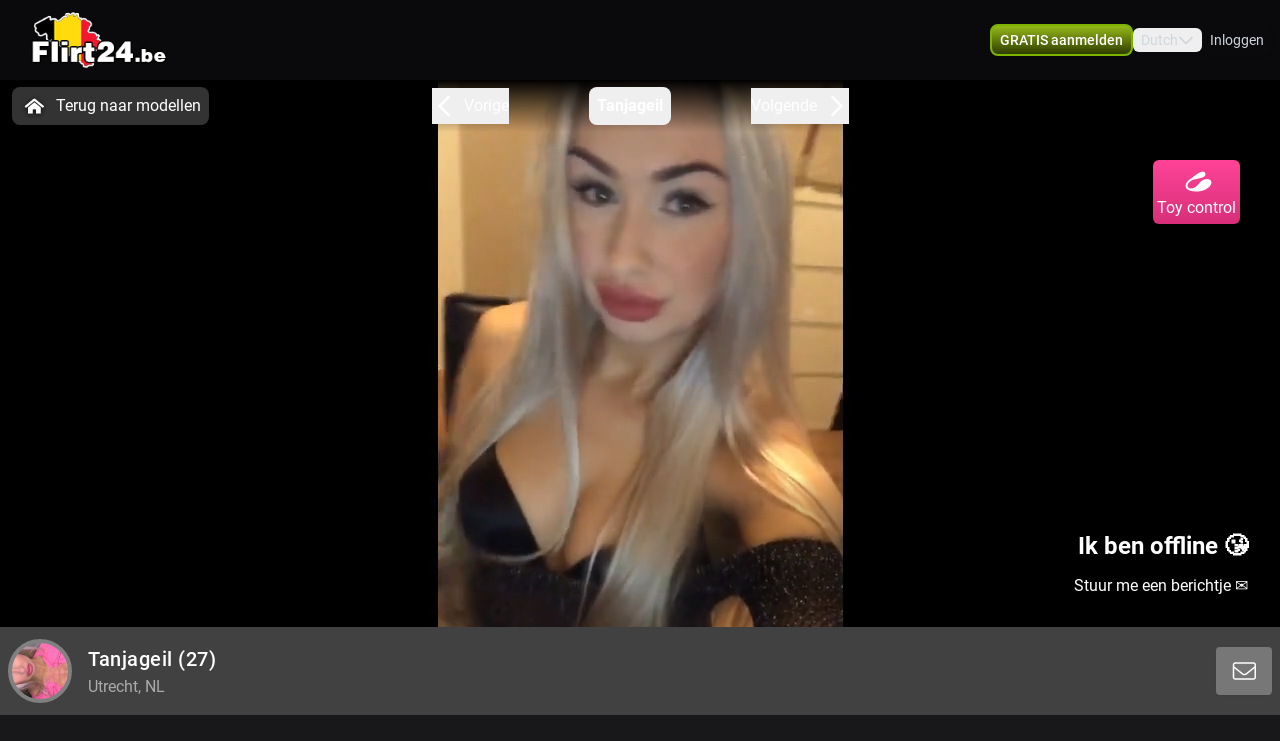

--- FILE ---
content_type: text/html; charset=utf-8
request_url: https://www.flirt24.be/profile/tanjageil
body_size: 15978
content:
<!doctype html>
<html data-n-head-ssr lang="nl" class="env-prod" data-n-head="%7B%22lang%22:%7B%22ssr%22:%22nl%22%7D,%22class%22:%7B%22ssr%22:%22env-prod%22%7D%7D">
  <head >
    <meta data-n-head="ssr" name="RATING" content="RTA-5042-1996-1400-1577-RTA"><meta data-n-head="ssr" name="rating" content="adult"><meta data-n-head="ssr" data-hid="charset" charset="utf-8"><meta data-n-head="ssr" data-hid="viewport" name="viewport" content="width=device-width, initial-scale=1"><meta data-n-head="ssr" data-hid="mobile-web-app-capable" name="mobile-web-app-capable" content="yes"><meta data-n-head="ssr" data-hid="apple-mobile-web-app-title" name="apple-mobile-web-app-title" content="phoenix-templating"><meta data-n-head="ssr" data-hid="theme-color" name="theme-color" content="#333333"><meta data-n-head="ssr" data-hid="og:type" name="og:type" property="og:type" content="website"><meta data-n-head="ssr" data-hid="i18n-og" property="og:locale" content="nl_NL"><meta data-n-head="ssr" data-hid="i18n-og-alt-en-US" property="og:locale:alternate" content="en_US"><meta data-n-head="ssr" data-hid="og:title" name="og:title" content="Lekker webcammen met Tanjageil kom je spelen - www.flirt24.be"><meta data-n-head="ssr" data-hid="og:logo" name="og:logo" content="https://cdn.streace.io/logo/logo-flirt24be.png"><meta data-n-head="ssr" data-hid="og:image" name="og:image" content="https://cdn.streace.io/logo/logo-flirt24be.png"><meta data-n-head="ssr" data-hid="og:site_name" name="og:site_name" content="www.flirt24.be"><meta data-n-head="ssr" data-hid="referrer" name="referrer" content="always"><meta data-n-head="ssr" data-hid="X-UA-Compatible" http-equiv="X-UA-Compatible" content="IE=edge,chrome=1"><meta data-n-head="ssr" data-hid="format-detection" name="format-detection" content="telephone=no"><meta data-n-head="ssr" data-hid="robots" name="robots" content="index, follow, noodp"><meta data-n-head="ssr" data-hid="description" name="description" content="Kom Webcamsex hebben met Tanjageil op www.flirt24.be ! Ontdek onze sexy modellen en geniet samen! XXX Tanjageil"><meta data-n-head="ssr" data-hid="keywords" name="keywords" content="-"><meta data-n-head="ssr" name="viewport" content="width=device-width, initial-scale=1, maximum-scale=1, user-scalable=no"><title>Lekker webcammen met Tanjageil kom je spelen - www.flirt24.be</title><link data-n-head="ssr" rel="preconnect" href="https://api.wseengine.com/" crossorigin="true"><link data-n-head="ssr" rel="preconnect" href="https://member.wseengine.com/" crossorigin="true"><link data-n-head="ssr" rel="preconnect" href="https://api.wseengine.com/" crossorigin="true"><link data-n-head="ssr" rel="preconnect" href="https://chat.wseengine.com/" crossorigin="true"><link data-n-head="ssr" rel="preload" href="/style.vars.css" as="style" onload="this.onload=null;this.rel=&quot;stylesheet&quot;"><link data-n-head="ssr" rel="manifest" href="/_nuxt/manifest.4b658469.json"><link data-n-head="ssr" rel="manifest" href="/_nuxt/manifest.3545c5ad.json" data-hid="manifest"><link data-n-head="ssr" data-hid="i18n-alt-en" rel="alternate" href="https://www.flirt24.be/en/profile/tanjageil" hreflang="en"><link data-n-head="ssr" data-hid="i18n-alt-en-US" rel="alternate" href="https://www.flirt24.be/en/profile/tanjageil" hreflang="en-US"><link data-n-head="ssr" data-hid="i18n-alt-nl" rel="alternate" href="https://www.flirt24.be/profile/tanjageil" hreflang="nl"><link data-n-head="ssr" data-hid="i18n-alt-nl-NL" rel="alternate" href="https://www.flirt24.be/profile/tanjageil" hreflang="nl-NL"><link data-n-head="ssr" data-hid="i18n-xd" rel="alternate" href="https://www.flirt24.be/profile/tanjageil" hreflang="x-default"><link data-n-head="ssr" rel="icon" type="image/png" href="/theme/icon.png"><link data-n-head="ssr" data-hid="i18n-can" rel="canonical" href="https://www.flirt24.be/profile/tanjageil"><script data-n-head="ssr" data-hid="gtm-script">if(!window._gtm_init){window._gtm_init=1;(function(w,n,d,m,e,p){w[d]=(w[d]==1||n[d]=='yes'||n[d]==1||n[m]==1||(w[e]&&w[e][p]&&w[e][p]()))?1:0})(window,navigator,'doNotTrack','msDoNotTrack','external','msTrackingProtectionEnabled');(function(w,d,s,l,x,y){w[x]={};w._gtm_inject=function(i){if(w.doNotTrack||w[x][i])return;w[x][i]=1;w[l]=w[l]||[];w[l].push({'gtm.start':new Date().getTime(),event:'gtm.js'});var f=d.getElementsByTagName(s)[0],j=d.createElement(s);j.async=true;j.src='https://www.googletagmanager.com/gtm.js?id='+i;f.parentNode.insertBefore(j,f);}})(window,document,'script','dataLayer','_gtm_ids','_gtm_inject')}</script><script data-n-head="ssr" type="application/ld+json">{"@context":"https://schema.org/","@type":"ProfilePage","headline":"Lekker webcammen met Tanjageil kom je spelen - www.flirt24.be","description":"-","mainEntity":{"@type":"Person","name":"Tanjageil","age":27,"gender":"female","image":"https://snapshots.wseengine.com/snapshots/26700/1750259334851/snapshot.jpeg","description":"Ik ben Tanja, cammen is mijn geheime hobby.... Ik hou van geile en gezellige gesprekken. Met mij kan je alles bespreken,niks is te gek. Ik ben lief, spontaan, gezellig , maar ook zeer ondeugend. Kom je ondervinden wie ik ben? xx wacht op je","rating":7,"homeLocation":"Utrecht, NL","availability":"Online","knowsLanguage":["nl","en"]}}</script><link rel="preload" href="/_nuxt/0fcb799.js" as="script"><link rel="preload" href="/_nuxt/css/0eb4ff1.css" as="style"><link rel="preload" href="/_nuxt/130b236.js" as="script"><link rel="preload" href="/_nuxt/css/95dfec2.css" as="style"><link rel="preload" href="/_nuxt/14132e9.js" as="script"><link rel="preload" href="/_nuxt/css/bc3f638.css" as="style"><link rel="preload" href="/_nuxt/138aa03.js" as="script"><link rel="preload" href="/_nuxt/fonts/Poppins-Bold.72eea25.woff2" as="font" type="font/woff2" crossorigin><link rel="preload" href="/_nuxt/fonts/Inter-Medium.7d323ff.woff2" as="font" type="font/woff2" crossorigin><link rel="preload" href="/_nuxt/fonts/Inter-Bold.b5811f6.woff2" as="font" type="font/woff2" crossorigin><link rel="preload" href="/_nuxt/fonts/Roboto-Light.ef7c663.woff2" as="font" type="font/woff2" crossorigin><link rel="preload" href="/_nuxt/fonts/Roboto.479970f.woff2" as="font" type="font/woff2" crossorigin><link rel="preload" href="/_nuxt/fonts/Roboto-Medium.020c97d.woff2" as="font" type="font/woff2" crossorigin><link rel="preload" href="/_nuxt/fonts/Roboto-Bold.2735a3a.woff2" as="font" type="font/woff2" crossorigin><link rel="preload" href="/_nuxt/fonts/Roboto-Black.9b3766e.woff2" as="font" type="font/woff2" crossorigin><link rel="preload" href="/_nuxt/css/74228fb.css" as="style"><link rel="preload" href="/_nuxt/a601946.js" as="script"><link rel="preload" href="/_nuxt/css/112b2d9.css" as="style"><link rel="preload" href="/_nuxt/c29a50e.js" as="script"><link rel="preload" href="/_nuxt/css/df35683.css" as="style"><link rel="preload" href="/_nuxt/cd02933.js" as="script"><link rel="preload" href="/_nuxt/css/24e4d3c.css" as="style"><link rel="preload" href="/_nuxt/3b0607e.js" as="script"><link rel="preload" href="/_nuxt/css/537ff9c.css" as="style"><link rel="preload" href="/_nuxt/261adda.js" as="script"><link rel="preload" href="/_nuxt/css/870f1aa.css" as="style"><link rel="preload" href="/_nuxt/66bd77a.js" as="script"><link rel="preload" href="/_nuxt/css/db9e097.css" as="style"><link rel="preload" href="/_nuxt/6bedfc9.js" as="script"><link rel="stylesheet" href="/_nuxt/css/0eb4ff1.css"><link rel="stylesheet" href="/_nuxt/css/95dfec2.css"><link rel="stylesheet" href="/_nuxt/css/bc3f638.css"><link rel="stylesheet" href="/_nuxt/css/74228fb.css"><link rel="stylesheet" href="/_nuxt/css/112b2d9.css"><link rel="stylesheet" href="/_nuxt/css/df35683.css"><link rel="stylesheet" href="/_nuxt/css/24e4d3c.css"><link rel="stylesheet" href="/_nuxt/css/537ff9c.css"><link rel="stylesheet" href="/_nuxt/css/870f1aa.css"><link rel="stylesheet" href="/_nuxt/css/db9e097.css">
  </head>
  <body >
    <noscript data-n-head="ssr" data-hid="gtm-noscript" data-pbody="true"></noscript><div data-server-rendered="true" id="__nuxt"><div id="__layout"><div id="app" class="pLo_PR default-theme" data-v-6237a7b0><header id="mainHeader" class="pCp_MH mh--hnbi" style="background-image:none;" data-v-8271f97a data-v-8271f97a data-v-6237a7b0><!----> <div class="pCp_MH_con" data-v-8271f97a><div class="pCp_L pCp_MH_logo--ienv" data-v-78b91da4 data-v-8271f97a><!----></div> <div class="pCp_L pCp_MH_logo--fenv" style="height:60px;" data-v-78b91da4 data-v-8271f97a><!----></div> <div class="pCp_MH_nav" data-v-8271f97a><span data-v-8271f97a><button type="button" class="pUi_btn pUi_btn-sec pCp_MH_regBtn" data-v-8271f97a><span class="reg-btn_txt" data-v-8271f97a>GRATIS aanmelden</span></button></span> <div class="pCp_LN pUi_show-lg" data-v-b954cf74 data-v-8271f97a><button role="button" class="pUi_btn pCp_LN_btn" data-v-b954cf74><span data-v-b954cf74>Dutch</span> <svg xmlns="http://www.w3.org/2000/svg" viewBox="0 0 512 512" class="pUk_SI pCp_LN_ico pUi_txt-w width--xs height--xs" data-v-2cc2393e data-v-b954cf74></svg></button> <!----></div> <span class="pUi_show-lg" data-v-8271f97a><button type="button" class="tw-inline-flex tw-items-center tw-border-2 tw-border-solid tw-shadow-sm tw-select-none tw-cursor-pointer tw-whitespace-nowrap tw-transition tw-duration-500 tw-ease-in-out pCp_MH_loginBtn tw-justify-center tw-py-1.5 tw-px-4 tw-border-custom5-s19 tw-bg-transparent tw-text-custom5-s17 hover:tw-text-custom5-s18 hover:tw-border-custom5-s18 tw-rounded" data-v-8c88a3e8 data-v-8271f97a>
              Inloggen
            </button></span> <button type="button" class="pCp_MH_hbBtn" data-v-8271f97a><svg xmlns="http://www.w3.org/2000/svg" viewBox="0 0 512 512" class="pUk_SI pUi_txt-w width--sm height--sm" data-v-2cc2393e data-v-8271f97a></svg></button></div> <!----></div> <!----></header> <div class="pCp_mAD" style="display:none;" data-v-59937ea8 data-v-6237a7b0><div class="pCp_mAD_mask mask" data-v-59937ea8></div> <!----></div> <div data-v-6237a7b0><!----> <!----></div> <main class="pLo_PR_con" data-v-6237a7b0><div data-fetch-key="data-v-3afd8110:0" class="pPg_mod" data-v-3afd8110 data-v-6237a7b0><div class="mod_sec1" data-v-3afd8110><div class="sec1_heroWp" data-v-3afd8110><div data-v-3afd8110><div class="modelNavWrap lg:tw-flex" data-v-be78efaa data-v-be78efaa><div class="navWrap" data-v-be78efaa><button class="backCls" data-v-be78efaa><svg xmlns="http://www.w3.org/2000/svg" viewBox="0 0 512 512" class="pUk_SI tw-mr-2 tw-text-white tw-w-7 tw-h-7" data-v-2cc2393e data-v-be78efaa></svg>
        Terug naar modellen
      </button> <div class="navBar" data-v-be78efaa><button active="true" class="navItem appCls" data-v-be78efaa><!----> <div class="navText" data-v-be78efaa>
            Tanjageil
          </div> <!----> <!----></button></div></div></div> <div data-v-1a888019><div class="pCp_HR" data-v-1a888019><div class="pCp_HR_toy" data-v-1a888019><svg xmlns="http://www.w3.org/2000/svg" viewBox="0 0 512 512" class="pUk_SI pUi_txt-w width--md height--md" data-v-2cc2393e data-v-1a888019></svg> <span class="hr_text-xs" data-v-1a888019>Toy control</span></div> <div class="pCp_HR_main" data-v-1a888019><div class="pCp_HR_bg" data-v-1a888019><!----> <!----> <div class="pCp_HR_vol" data-v-1a888019><div class="pCp_HR_olw" data-v-1a888019><!----></div></div></div></div></div></div></div> <div data-v-37ed68df data-v-3afd8110><div class="lg:sticky-element tw-flex tw-h-full tw-w-full tw-flex-col tw-justify-end tw-rounded-b tw-px-2 tw-py-2 lg:tw-z-50 lg:tw-h-auto lg:tw-rounded-b-none 2xl:!tw-left-auto 2xl:!tw-max-w-screen-2xl tw-bg-custom5-s28" data-v-37ed68df><div class="tw-flex tw-justify-center lg:tw-justify-between" data-v-37ed68df><div class="tw-flex" data-v-37ed68df><div class="tw-flex tw-items-center" data-v-37ed68df><div data-v-93b4497c data-v-37ed68df><div class="teaserAvatar tw-h-22.5 tw-w-22.5 tw-rounded-full tw-bg-cover tw-bg-center" data-v-93b4497c></div></div></div> <div class="tw-flex tw-items-center" data-v-37ed68df><div class="tw-ml-4 tw-text-left" data-v-37ed68df><h1 class="tw-my-2 tw-inline-flex tw-text-xl tw-font-medium lg:tw-my-1" data-v-37ed68df>
              Tanjageil<span data-v-37ed68df> (27)</span></h1> <div class="tw-inline-flex tw-text-custom5-s25" data-v-37ed68df>
              Utrecht, NL
            </div></div></div></div> <div class="tw-mb-2 tw-w-81 tw-text-center tw-leading-normal tw-text-white lg:tw-mb-0 lg:tw-flex lg:tw-w-full lg:tw-items-center lg:tw-justify-end" data-v-37ed68df><!----></div></div></div> <!----></div></div></div> <div class="tw-relative tw-w-full tw-max-w-screen-2xl lg:tw-mt-4 lg:tw-px-0" data-v-3afd8110><div id="info" class="scrollTo tw-absolute tw-top-[-7rem]"></div> <div class="tw-mb-4 tw-grid tw-grid-cols-12 md:tw-gap-3 lg:tw-mb-20 lg:tw-gap-2 lg:tw-pt-0"><div class="lg:tw-sticky lg:tw-top-16 tw-col-span-12 tw-mb-2 lg:tw-col-span-3" data-v-5038c7d6><div class="tw-relative tw-w-full tw-rounded-t tw-bg-custom5-s36 tw-p-4" data-v-5038c7d6><!----> <section class="tw-mb-4 tw-mt-4 tw-w-full tw-rounded tw-text-base lg:tw-mb-2" data-v-5038c7d6><div data-v-5038c7d6><div class="tw-break-words-nicely tw-text-custom5-s25" data-v-5038c7d6><p data-v-5038c7d6>Ik ben Tanja, cammen is mijn geheime hobby.... Ik hou van geile en gezellige gesprekken. Met mij kan je alles bespreken,niks is te gek. Ik ben lief, spontaan, gezellig , maar ook zeer ondeugend. Kom je ondervinden wie ik ben? xx wacht op je</p></div></div></section> <div class="tw-relative tw-flex tw-flex-col tw-items-center tw-rounded tw-bg-custom5-s36 lg:tw-mt-2" data-v-ffa59b08 data-v-5038c7d6><div class="infoSection" data-v-ffa59b08><div class="tw-grid tw-w-full tw-grid-cols-6 tw-gap-4 tw-text-sm" data-v-ffa59b08><div class="tw-col-span-6 lg:tw-col-span-6" data-v-ffa59b08><div class="grid-row" data-v-ffa59b08><div class="tw-text-white" data-v-ffa59b08>Stad</div> <div class="infoItem tw-break-words-nicely tw-text-right tw-text-custom5-s25" data-v-ffa59b08>
            Utrecht, NL
          </div> <!----></div><div class="grid-row" data-v-ffa59b08><div class="tw-text-white" data-v-ffa59b08>Talen</div> <!----> <div class="infoItem tw-break-words-nicely tw-text-right tw-text-custom5-s25" data-v-ffa59b08><span class="tw-inline-block" data-v-ffa59b08>Nederlands, </span><span class="tw-inline-block" data-v-ffa59b08>Engels</span></div></div><div class="grid-row" data-v-ffa59b08><div class="tw-text-white" data-v-ffa59b08>Oogkleur</div> <div class="infoItem tw-break-words-nicely tw-text-right tw-text-custom5-s25" data-v-ffa59b08>
            Groen
          </div> <!----></div><div class="grid-row" data-v-ffa59b08><div class="tw-text-white" data-v-ffa59b08>Haarkleur</div> <div class="infoItem tw-break-words-nicely tw-text-right tw-text-custom5-s25" data-v-ffa59b08>
            Blond
          </div> <!----></div><div class="grid-row" data-v-ffa59b08><div class="tw-text-white" data-v-ffa59b08>Lichaamsbouw</div> <div class="infoItem tw-break-words-nicely tw-text-right tw-text-custom5-s25" data-v-ffa59b08>
            Slim
          </div> <!----></div><div class="grid-row" data-v-ffa59b08><div class="tw-text-white" data-v-ffa59b08>Cup maat</div> <div class="infoItem tw-break-words-nicely tw-text-right tw-text-custom5-s25" data-v-ffa59b08>
            Cup C
          </div> <!----></div><div class="grid-row" data-v-ffa59b08><div class="tw-text-white" data-v-ffa59b08>Schaamhaar</div> <div class="infoItem tw-break-words-nicely tw-text-right tw-text-custom5-s25" data-v-ffa59b08>
            Nee
          </div> <!----></div><div class="grid-row" data-v-ffa59b08><div class="tw-text-white" data-v-ffa59b08>Seksuele voorkeur</div> <div class="infoItem tw-break-words-nicely tw-text-right tw-text-custom5-s25" data-v-ffa59b08>
            Hetero
          </div> <!----></div><div class="grid-row" data-v-ffa59b08><div class="tw-text-white" data-v-ffa59b08>Relatie</div> <div class="infoItem tw-break-words-nicely tw-text-right tw-text-custom5-s25" data-v-ffa59b08>
            Nee
          </div> <!----></div><div class="grid-row" data-v-ffa59b08><div class="tw-text-white" data-v-ffa59b08>Etniciteit</div> <div class="infoItem tw-break-words-nicely tw-text-right tw-text-custom5-s25" data-v-ffa59b08>
            Blank
          </div> <!----></div><div class="grid-row" data-v-ffa59b08><div class="tw-text-white" data-v-ffa59b08>Piercings</div> <div class="infoItem tw-break-words-nicely tw-text-right tw-text-custom5-s25" data-v-ffa59b08>
            Ja
          </div> <!----></div><div class="grid-row" data-v-ffa59b08><div class="tw-text-white" data-v-ffa59b08>Tattoo's</div> <div class="infoItem tw-break-words-nicely tw-text-right tw-text-custom5-s25" data-v-ffa59b08>
            Nee
          </div> <!----></div><div class="grid-row" data-v-ffa59b08><div class="tw-text-white" data-v-ffa59b08>Shows</div> <!----> <div class="infoItem tw-break-words-nicely tw-text-right tw-text-custom5-s25" data-v-ffa59b08><span class="tw-inline-block" data-v-ffa59b08>Hardcore</span></div></div></div></div></div></div></div> <div class="tw-mb-2 tw-rounded-b tw-bg-custom5-s36 tw-p-4" data-v-5038c7d6><div class="pUi_btn pUi_btn-sec tw-relative tw-col-span-2 tw-flex tw-h-full tw-w-full tw-justify-center tw-gap-2 tw-justify-self-end !tw-rounded-lg !tw-border-custom5-s6 tw-px-2 tw-py-1.5 !tw-font-medium !tw-text-white lg:tw-col-span-3 lg:!tw-border-none lg:!tw-border-custom5-s6 lg:tw-py-0.5 hover:lg:!tw-border-white" data-v-5038c7d6><span class="lg:tw-hidden" data-v-5038c7d6>Bekijk minder</span> <svg xmlns="http://www.w3.org/2000/svg" viewBox="0 0 512 512" class="pUk_SI tw-text-white tw-w-5 tw-h-5 width--xs height--xs" data-v-2cc2393e data-v-5038c7d6></svg></div></div></div> <div id="media" class="scrollTo tw-col-span-12 lg:tw-col-span-9"><div class="tw-flex tw-w-full tw-flex-col tw-rounded"><!----></div> <div class="tw-flex tw-w-full tw-flex-col tw-rounded"><div class="tw-bg-custom5-s36" data-v-eae8cfcc><!----> <div class="tw-flex tw-flex-col tw-items-center" data-v-eae8cfcc><section class="infoSection media tw-flex tw-items-center tw-justify-center" data-v-eae8cfcc><div class="tw-grid tw-w-full tw-grid-cols-2 tw-gap-2 tw-px-4 tw-py-3 md:tw-grid-cols-2 lg:tw-grid-cols-3 lg:tw-p-4" data-v-eae8cfcc><!----></div></section> <div class="tw-grid tw-w-full tw-px-4 tw-pb-4 tw-gap-1 tw-grid-cols-3" data-v-166dd88c data-v-eae8cfcc><div class="tw-model-card tw-relative" data-v-166dd88c><div class="tw-absolute tw-left-0 tw-top-0 tw-h-full tw-w-full tw-overflow-hidden tw-bg-custom5-s0" data-v-166dd88c><div class="tw tw-absolute tw-right-1.5 tw-top-1.5 tw-h-4 tw-w-6 tw-rounded tw-bg-shades-white-o10"></div> <div class="tw-absolute tw-bottom-2 tw-right-1.5 tw-h-4 tw-w-4.5 tw-rounded tw-bg-shades-white-o10"></div> <div class="tw-absolute tw-bottom-2 tw-left-1.5 tw-h-4 tw-w-24 tw-rounded tw-bg-shades-white-o10 tw-skeleton-loader-card"></div></div></div><div class="tw-model-card tw-relative" data-v-166dd88c><div class="tw-absolute tw-left-0 tw-top-0 tw-h-full tw-w-full tw-overflow-hidden tw-bg-custom5-s0" data-v-166dd88c><div class="tw tw-absolute tw-right-1.5 tw-top-1.5 tw-h-4 tw-w-6 tw-rounded tw-bg-shades-white-o10"></div> <div class="tw-absolute tw-bottom-2 tw-right-1.5 tw-h-4 tw-w-4.5 tw-rounded tw-bg-shades-white-o10"></div> <div class="tw-absolute tw-bottom-2 tw-left-1.5 tw-h-4 tw-w-24 tw-rounded tw-bg-shades-white-o10 tw-skeleton-loader-card"></div></div></div><div class="tw-model-card tw-relative" data-v-166dd88c><div class="tw-absolute tw-left-0 tw-top-0 tw-h-full tw-w-full tw-overflow-hidden tw-bg-custom5-s0" data-v-166dd88c><div class="tw tw-absolute tw-right-1.5 tw-top-1.5 tw-h-4 tw-w-6 tw-rounded tw-bg-shades-white-o10"></div> <div class="tw-absolute tw-bottom-2 tw-right-1.5 tw-h-4 tw-w-4.5 tw-rounded tw-bg-shades-white-o10"></div> <div class="tw-absolute tw-bottom-2 tw-left-1.5 tw-h-4 tw-w-24 tw-rounded tw-bg-shades-white-o10 tw-skeleton-loader-card"></div></div></div><div class="tw-model-card tw-relative" data-v-166dd88c><div class="tw-absolute tw-left-0 tw-top-0 tw-h-full tw-w-full tw-overflow-hidden tw-bg-custom5-s0" data-v-166dd88c><div class="tw tw-absolute tw-right-1.5 tw-top-1.5 tw-h-4 tw-w-6 tw-rounded tw-bg-shades-white-o10"></div> <div class="tw-absolute tw-bottom-2 tw-right-1.5 tw-h-4 tw-w-4.5 tw-rounded tw-bg-shades-white-o10"></div> <div class="tw-absolute tw-bottom-2 tw-left-1.5 tw-h-4 tw-w-24 tw-rounded tw-bg-shades-white-o10 tw-skeleton-loader-card"></div></div></div><div class="tw-model-card tw-relative" data-v-166dd88c><div class="tw-absolute tw-left-0 tw-top-0 tw-h-full tw-w-full tw-overflow-hidden tw-bg-custom5-s0" data-v-166dd88c><div class="tw tw-absolute tw-right-1.5 tw-top-1.5 tw-h-4 tw-w-6 tw-rounded tw-bg-shades-white-o10"></div> <div class="tw-absolute tw-bottom-2 tw-right-1.5 tw-h-4 tw-w-4.5 tw-rounded tw-bg-shades-white-o10"></div> <div class="tw-absolute tw-bottom-2 tw-left-1.5 tw-h-4 tw-w-24 tw-rounded tw-bg-shades-white-o10 tw-skeleton-loader-card"></div></div></div><div class="tw-model-card tw-relative" data-v-166dd88c><div class="tw-absolute tw-left-0 tw-top-0 tw-h-full tw-w-full tw-overflow-hidden tw-bg-custom5-s0" data-v-166dd88c><div class="tw tw-absolute tw-right-1.5 tw-top-1.5 tw-h-4 tw-w-6 tw-rounded tw-bg-shades-white-o10"></div> <div class="tw-absolute tw-bottom-2 tw-right-1.5 tw-h-4 tw-w-4.5 tw-rounded tw-bg-shades-white-o10"></div> <div class="tw-absolute tw-bottom-2 tw-left-1.5 tw-h-4 tw-w-24 tw-rounded tw-bg-shades-white-o10 tw-skeleton-loader-card"></div></div></div></div></div></div></div></div></div></div> <section id="suggestions" class="mod_sec2" data-v-3afd8110><div class="tw-w-full" data-v-3afd8110><div class="tw-w-full"><p class="more-online">
      Méér Online Modellen
    </p> <div class="grid-container tw-gap-1"><div class="pCp_tT" data-v-1bd19cee><a href="/profile/charlottexoxo" class="pCp_tT_lnk" data-v-1bd19cee><figure class="pCp_tT_med med--sf med--ios" data-v-1bd19cee><img src="https://snapshots.wseengine.com/240x180/snapshots/39739/1766146760828/snapshot.jpeg" width="240" height="180" alt="Kom kijken Charlottexoxo" loading="lazy" class="pCp_tT_img" data-v-1bd19cee> <!----> <!----> <figcaption normalized-rating="5" languages="" class="pCp_tT_inf pCp_tdSF" data-v-7784125c data-v-1bd19cee><div class="pCp_tdcTH" data-v-6c8c491e data-v-7784125c><div class="pCp_tdcTH_con" data-v-6c8c491e><div class="pCp_tdcTH_wrp" data-v-6c8c491e><svg xmlns="http://www.w3.org/2000/svg" viewBox="0 0 512 512" class="pUk_SI pUi_txt-w width--xl height--xl" data-v-2cc2393e data-v-6c8c491e></svg></div> <!----></div></div> <div class="pCp_tdcTF" data-v-2db7bbbb data-v-7784125c><div class="pCp_tdcTOS tos--a" data-v-60bd4f08 data-v-2db7bbbb></div> <p title="Charlottexoxo" class="pCp_tdcTF_name" data-v-2db7bbbb><span data-v-2db7bbbb>Charlottexoxo</span></p> <span class="pCp_tdcTF_lang" data-v-2db7bbbb>nl</span></div> <!----></figcaption></figure></a> <div class="pCp_cFB pCp_tT_fav tw-inline-flex" data-v-7f076b86 data-v-1bd19cee><button type="button" aria-label="add/remove to favorite" class="pCp_cFB_btn" data-v-7f076b86><svg xmlns="http://www.w3.org/2000/svg" viewBox="0 0 512 512" class="pUk_SI pUi_txt-w fav--size" data-v-2cc2393e data-v-7f076b86></svg></button> <!----></div></div><div class="pCp_tT" data-v-1bd19cee><a href="/profile/Noelletje" class="pCp_tT_lnk" data-v-1bd19cee><figure class="pCp_tT_med med--sf med--ios" data-v-1bd19cee><img src="https://snapshots.wseengine.com/240x180/snapshots/30464/1681749229397/snapshot.jpeg" width="240" height="180" alt="Kom kijken Noelletje" loading="lazy" class="pCp_tT_img" data-v-1bd19cee> <!----> <!----> <figcaption normalized-rating="5" languages="" class="pCp_tT_inf pCp_tdSF" data-v-7784125c data-v-1bd19cee><div class="pCp_tdcTH" data-v-6c8c491e data-v-7784125c><div class="pCp_tdcTH_con" data-v-6c8c491e><!----> <!----></div></div> <div class="pCp_tdcTF" data-v-2db7bbbb data-v-7784125c><div class="pCp_tdcTOS tos--a" data-v-60bd4f08 data-v-2db7bbbb></div> <p title="Noelletje" class="pCp_tdcTF_name" data-v-2db7bbbb><span data-v-2db7bbbb>Noelletje</span></p> <span class="pCp_tdcTF_lang" data-v-2db7bbbb>nl</span></div> <!----></figcaption></figure></a> <div class="pCp_cFB pCp_tT_fav tw-inline-flex" data-v-7f076b86 data-v-1bd19cee><button type="button" aria-label="add/remove to favorite" class="pCp_cFB_btn" data-v-7f076b86><svg xmlns="http://www.w3.org/2000/svg" viewBox="0 0 512 512" class="pUk_SI pUi_txt-w fav--size" data-v-2cc2393e data-v-7f076b86></svg></button> <!----></div></div><div class="pCp_tT" data-v-1bd19cee><a href="/profile/miss70" class="pCp_tT_lnk" data-v-1bd19cee><figure class="pCp_tT_med med--sf med--ios" data-v-1bd19cee><img src="https://snapshots.wseengine.com/240x180/snapshots/109/1764943134538/snapshot.jpeg" width="240" height="180" alt="Kom kijken Miss70" loading="lazy" class="pCp_tT_img" data-v-1bd19cee> <!----> <!----> <figcaption normalized-rating="5" languages="" class="pCp_tT_inf pCp_tdSF" data-v-7784125c data-v-1bd19cee><div class="pCp_tdcTH" data-v-6c8c491e data-v-7784125c><div class="pCp_tdcTH_con" data-v-6c8c491e><div class="pCp_tdcTH_wrp" data-v-6c8c491e><svg xmlns="http://www.w3.org/2000/svg" viewBox="0 0 512 512" class="pUk_SI pUi_txt-w width--xl height--xl" data-v-2cc2393e data-v-6c8c491e></svg></div> <!----></div></div> <div class="pCp_tdcTF" data-v-2db7bbbb data-v-7784125c><div class="pCp_tdcTOS tos--a" data-v-60bd4f08 data-v-2db7bbbb></div> <p title="Miss70" class="pCp_tdcTF_name" data-v-2db7bbbb><span data-v-2db7bbbb>Miss70</span></p> <span class="pCp_tdcTF_lang" data-v-2db7bbbb>nl</span></div> <!----></figcaption></figure></a> <div class="pCp_cFB pCp_tT_fav tw-inline-flex" data-v-7f076b86 data-v-1bd19cee><button type="button" aria-label="add/remove to favorite" class="pCp_cFB_btn" data-v-7f076b86><svg xmlns="http://www.w3.org/2000/svg" viewBox="0 0 512 512" class="pUk_SI pUi_txt-w fav--size" data-v-2cc2393e data-v-7f076b86></svg></button> <!----></div></div><div class="pCp_tT" data-v-1bd19cee><a href="/profile/halina" class="pCp_tT_lnk" data-v-1bd19cee><figure class="pCp_tT_med med--sf med--ios" data-v-1bd19cee><img src="https://snapshots.wseengine.com/240x180/snapshots/29119/1766263099797/snapshot.jpeg" width="240" height="180" alt="Kom kijken Halina" loading="lazy" class="pCp_tT_img" data-v-1bd19cee> <!----> <!----> <figcaption normalized-rating="5" languages="" class="pCp_tT_inf pCp_tdSF" data-v-7784125c data-v-1bd19cee><div class="pCp_tdcTH" data-v-6c8c491e data-v-7784125c><div class="pCp_tdcTH_con" data-v-6c8c491e><div class="pCp_tdcTH_wrp" data-v-6c8c491e><svg xmlns="http://www.w3.org/2000/svg" viewBox="0 0 512 512" class="pUk_SI pUi_txt-w width--xl height--xl" data-v-2cc2393e data-v-6c8c491e></svg></div> <!----></div></div> <div class="pCp_tdcTF" data-v-2db7bbbb data-v-7784125c><div class="pCp_tdcTOS tos--a" data-v-60bd4f08 data-v-2db7bbbb></div> <p title="Halina" class="pCp_tdcTF_name" data-v-2db7bbbb><span data-v-2db7bbbb>Halina</span></p> <span class="pCp_tdcTF_lang" data-v-2db7bbbb>nl</span></div> <!----></figcaption></figure></a> <div class="pCp_cFB pCp_tT_fav tw-inline-flex" data-v-7f076b86 data-v-1bd19cee><button type="button" aria-label="add/remove to favorite" class="pCp_cFB_btn" data-v-7f076b86><svg xmlns="http://www.w3.org/2000/svg" viewBox="0 0 512 512" class="pUk_SI pUi_txt-w fav--size" data-v-2cc2393e data-v-7f076b86></svg></button> <!----></div></div><div class="pCp_tT" data-v-1bd19cee><a href="/profile/Sofiacandy42" class="pCp_tT_lnk" data-v-1bd19cee><figure class="pCp_tT_med med--sf med--ios" data-v-1bd19cee><img src="https://snapshots.wseengine.com/240x180/snapshots/46670/1761663749947/snapshot.jpeg" width="240" height="180" alt="Kom kijken Sofiacandy42" loading="lazy" class="pCp_tT_img" data-v-1bd19cee> <!----> <!----> <figcaption normalized-rating="4" languages="" class="pCp_tT_inf pCp_tdSF" data-v-7784125c data-v-1bd19cee><div class="pCp_tdcTH" data-v-6c8c491e data-v-7784125c><div class="pCp_tdcTH_con" data-v-6c8c491e><!----> <!----></div></div> <div class="pCp_tdcTF" data-v-2db7bbbb data-v-7784125c><div class="pCp_tdcTOS tos--a" data-v-60bd4f08 data-v-2db7bbbb></div> <p title="Sofiacandy42" class="pCp_tdcTF_name" data-v-2db7bbbb><span data-v-2db7bbbb>Sofiacandy42</span></p> <span class="pCp_tdcTF_lang" data-v-2db7bbbb>nl</span></div> <!----></figcaption></figure></a> <div class="pCp_cFB pCp_tT_fav tw-inline-flex" data-v-7f076b86 data-v-1bd19cee><button type="button" aria-label="add/remove to favorite" class="pCp_cFB_btn" data-v-7f076b86><svg xmlns="http://www.w3.org/2000/svg" viewBox="0 0 512 512" class="pUk_SI pUi_txt-w fav--size" data-v-2cc2393e data-v-7f076b86></svg></button> <!----></div></div><div class="pCp_tT" data-v-1bd19cee><a href="/profile/ellaluvx" class="pCp_tT_lnk" data-v-1bd19cee><figure class="pCp_tT_med med--sf med--ios" data-v-1bd19cee><img src="https://snapshots.wseengine.com/240x180/snapshots/24514/1765188744491/snapshot.jpeg" width="240" height="180" alt="Kom kijken Ellaluvx" loading="lazy" class="pCp_tT_img" data-v-1bd19cee> <!----> <!----> <figcaption normalized-rating="4" languages="" class="pCp_tT_inf pCp_tdSF" data-v-7784125c data-v-1bd19cee><div class="pCp_tdcTH" data-v-6c8c491e data-v-7784125c><div class="pCp_tdcTH_con" data-v-6c8c491e><div class="pCp_tdcTH_wrp" data-v-6c8c491e><svg xmlns="http://www.w3.org/2000/svg" viewBox="0 0 512 512" class="pUk_SI pUi_txt-w width--xl height--xl" data-v-2cc2393e data-v-6c8c491e></svg></div> <!----></div></div> <div class="pCp_tdcTF" data-v-2db7bbbb data-v-7784125c><div class="pCp_tdcTOS tos--a" data-v-60bd4f08 data-v-2db7bbbb></div> <p title="Ellaluvx" class="pCp_tdcTF_name" data-v-2db7bbbb><span data-v-2db7bbbb>Ellaluvx</span></p> <span class="pCp_tdcTF_lang" data-v-2db7bbbb>nl</span></div> <!----></figcaption></figure></a> <div class="pCp_cFB pCp_tT_fav tw-inline-flex" data-v-7f076b86 data-v-1bd19cee><button type="button" aria-label="add/remove to favorite" class="pCp_cFB_btn" data-v-7f076b86><svg xmlns="http://www.w3.org/2000/svg" viewBox="0 0 512 512" class="pUk_SI pUi_txt-w fav--size" data-v-2cc2393e data-v-7f076b86></svg></button> <!----></div></div><div class="pCp_tT" data-v-1bd19cee><a href="/profile/DivaScarlett" class="pCp_tT_lnk" data-v-1bd19cee><figure class="pCp_tT_med med--sf med--ios" data-v-1bd19cee><img src="https://snapshots.wseengine.com/240x180/snapshots/42552/1766285311244/snapshot.jpeg" width="240" height="180" alt="Kom kijken DivaScarlett" loading="lazy" class="pCp_tT_img" data-v-1bd19cee> <!----> <!----> <figcaption normalized-rating="4" languages="" class="pCp_tT_inf pCp_tdSF" data-v-7784125c data-v-1bd19cee><div class="pCp_tdcTH" data-v-6c8c491e data-v-7784125c><div class="pCp_tdcTH_con" data-v-6c8c491e><div class="pCp_tdcTH_wrp" data-v-6c8c491e><svg xmlns="http://www.w3.org/2000/svg" viewBox="0 0 512 512" class="pUk_SI pUi_txt-w width--xl height--xl" data-v-2cc2393e data-v-6c8c491e></svg></div> <!----></div></div> <div class="pCp_tdcTF" data-v-2db7bbbb data-v-7784125c><div class="pCp_tdcTOS tos--a" data-v-60bd4f08 data-v-2db7bbbb></div> <p title="DivaScarlett" class="pCp_tdcTF_name" data-v-2db7bbbb><span data-v-2db7bbbb>DivaScarlett</span></p> <span class="pCp_tdcTF_lang" data-v-2db7bbbb>nl</span></div> <!----></figcaption></figure></a> <div class="pCp_cFB pCp_tT_fav tw-inline-flex" data-v-7f076b86 data-v-1bd19cee><button type="button" aria-label="add/remove to favorite" class="pCp_cFB_btn" data-v-7f076b86><svg xmlns="http://www.w3.org/2000/svg" viewBox="0 0 512 512" class="pUk_SI pUi_txt-w fav--size" data-v-2cc2393e data-v-7f076b86></svg></button> <!----></div></div><div class="pCp_tT" data-v-1bd19cee><a href="/profile/schatje1993" class="pCp_tT_lnk" data-v-1bd19cee><figure class="pCp_tT_med med--sf med--ios" data-v-1bd19cee><img src="https://snapshots.wseengine.com/240x180/snapshots/41/1765889401773/snapshot.jpeg" width="240" height="180" alt="Kom kijken Schatje1993" loading="lazy" class="pCp_tT_img" data-v-1bd19cee> <!----> <!----> <figcaption normalized-rating="4" languages="" class="pCp_tT_inf pCp_tdSF" data-v-7784125c data-v-1bd19cee><div class="pCp_tdcTH" data-v-6c8c491e data-v-7784125c><div class="pCp_tdcTH_con" data-v-6c8c491e><div class="pCp_tdcTH_wrp" data-v-6c8c491e><svg xmlns="http://www.w3.org/2000/svg" viewBox="0 0 512 512" class="pUk_SI pUi_txt-w width--xl height--xl" data-v-2cc2393e data-v-6c8c491e></svg></div> <!----></div></div> <div class="pCp_tdcTF" data-v-2db7bbbb data-v-7784125c><div class="pCp_tdcTOS tos--a" data-v-60bd4f08 data-v-2db7bbbb></div> <p title="Schatje1993" class="pCp_tdcTF_name" data-v-2db7bbbb><span data-v-2db7bbbb>Schatje1993</span></p> <span class="pCp_tdcTF_lang" data-v-2db7bbbb>nl</span></div> <!----></figcaption></figure></a> <div class="pCp_cFB pCp_tT_fav tw-inline-flex" data-v-7f076b86 data-v-1bd19cee><button type="button" aria-label="add/remove to favorite" class="pCp_cFB_btn" data-v-7f076b86><svg xmlns="http://www.w3.org/2000/svg" viewBox="0 0 512 512" class="pUk_SI pUi_txt-w fav--size" data-v-2cc2393e data-v-7f076b86></svg></button> <!----></div></div><div class="pCp_tT" data-v-1bd19cee><a href="/profile/hotindo" class="pCp_tT_lnk" data-v-1bd19cee><figure class="pCp_tT_med med--sf med--ios" data-v-1bd19cee><img src="https://snapshots.wseengine.com/240x180/snapshots/20253/1758235532158/snapshot.jpeg" width="240" height="180" alt="Kom kijken Hotindo" loading="lazy" class="pCp_tT_img" data-v-1bd19cee> <!----> <!----> <figcaption normalized-rating="4" languages="" class="pCp_tT_inf pCp_tdSF" data-v-7784125c data-v-1bd19cee><div class="pCp_tdcTH" data-v-6c8c491e data-v-7784125c><div class="pCp_tdcTH_con" data-v-6c8c491e><!----> <!----></div></div> <div class="pCp_tdcTF" data-v-2db7bbbb data-v-7784125c><div class="pCp_tdcTOS tos--a" data-v-60bd4f08 data-v-2db7bbbb></div> <p title="Hotindo" class="pCp_tdcTF_name" data-v-2db7bbbb><span data-v-2db7bbbb>Hotindo</span></p> <span class="pCp_tdcTF_lang" data-v-2db7bbbb>nl</span></div> <!----></figcaption></figure></a> <div class="pCp_cFB pCp_tT_fav tw-inline-flex" data-v-7f076b86 data-v-1bd19cee><button type="button" aria-label="add/remove to favorite" class="pCp_cFB_btn" data-v-7f076b86><svg xmlns="http://www.w3.org/2000/svg" viewBox="0 0 512 512" class="pUk_SI pUi_txt-w fav--size" data-v-2cc2393e data-v-7f076b86></svg></button> <!----></div></div><div class="pCp_tT" data-v-1bd19cee><a href="/profile/TessaSletjexxx" class="pCp_tT_lnk" data-v-1bd19cee><figure class="pCp_tT_med med--sf med--ios" data-v-1bd19cee><img src="https://snapshots.wseengine.com/240x180/snapshots/35750/1764614110497/snapshot.jpeg" width="240" height="180" alt="Kom kijken TessaSletjexxx" loading="lazy" class="pCp_tT_img" data-v-1bd19cee> <!----> <!----> <figcaption normalized-rating="4" languages="" class="pCp_tT_inf pCp_tdSF" data-v-7784125c data-v-1bd19cee><div class="pCp_tdcTH" data-v-6c8c491e data-v-7784125c><div class="pCp_tdcTH_con" data-v-6c8c491e><div class="pCp_tdcTH_wrp" data-v-6c8c491e><svg xmlns="http://www.w3.org/2000/svg" viewBox="0 0 512 512" class="pUk_SI pUi_txt-w width--xl height--xl" data-v-2cc2393e data-v-6c8c491e></svg></div> <!----></div></div> <div class="pCp_tdcTF" data-v-2db7bbbb data-v-7784125c><div class="pCp_tdcTOS tos--a" data-v-60bd4f08 data-v-2db7bbbb></div> <p title="TessaSletjexxx" class="pCp_tdcTF_name" data-v-2db7bbbb><span data-v-2db7bbbb>TessaSletjexxx</span></p> <span class="pCp_tdcTF_lang" data-v-2db7bbbb>nl</span></div> <!----></figcaption></figure></a> <div class="pCp_cFB pCp_tT_fav tw-inline-flex" data-v-7f076b86 data-v-1bd19cee><button type="button" aria-label="add/remove to favorite" class="pCp_cFB_btn" data-v-7f076b86><svg xmlns="http://www.w3.org/2000/svg" viewBox="0 0 512 512" class="pUk_SI pUi_txt-w fav--size" data-v-2cc2393e data-v-7f076b86></svg></button> <!----></div></div></div></div></div></section> <!----> <!----></div></main> <div class="pLo_PR_ftr-wrp" data-v-6237a7b0><footer class="pCp_cF pLo_PR_ftr" data-v-3cf10e53 data-v-6237a7b0><div class="pCp_cF_con con--pg" style="display:;" data-v-3cf10e53><div class="pCp_cF_cnt" data-v-3cf10e53><div class="pCp_cFC cf_center" data-v-3cf10e53><div class="pCp_cFC_con"><div class="pCp_cFC_cnt"><a href="/terms-conditions" rel="nofollow" class="pCp_cFC_url">
        Algemene voorwaarden
      </a> <a href="/privacy" rel="nofollow" class="pCp_cFC_url">
        Privacy verklaring
      </a> <a href="/cookies" rel="nofollow" class="pCp_cFC_url">
        Cookie verklaring
      </a> <a target="_blank" rel="nofollow" href="https://www.siriusmediabv.com/" class="pCp_cFC_url">
        Bedrijf
      </a> <a target="_blank" rel="nofollow" href="https://vpscash.com" class="pCp_cFC_url">
        Affiliate Programma
      </a> <a target="_blank" rel="nofollow" href="https://www.clubislive.com/?p=1504&amp;pi=typein_www.flirt24.be&amp;ref=typein_www.flirt24.be" class="pCp_cFC_url">
        Word Model
      </a></div></div> <div class="pCp_cFC_dis-con"><div class="pCp_cFC_dis-cnt"><div class="pCp_cFD" data-v-3d3c3cb9><p class="pCp_cFD_pgh" data-v-3d3c3cb9>
    © www.flirt24.be 2025 Alle rechten voorbehouden.
  </p> <p class="pCp_cFD_pgh" data-v-3d3c3cb9>
    Alle modellen zijn 18 jaar of ouder. De minimumleeftijd voor deelname aan deze webcamdienst is 18 jaar. Personen onder de minimumleeftijd mogen geen gebruik maken van deze dienst. Bescherm minderjarigen tegen expliciete inhoud op internet met software zoals

    <a target="_blank" href="https://www.netnanny.com/" rel="nofollow" data-v-3d3c3cb9> Netnanny </a>

    of

    <a target="_blank" href="https://www.cybersitter.com/" rel="nofollow" data-v-3d3c3cb9> Cybersitter </a></p> <p class="pCp_cFD_pgh" data-v-3d3c3cb9><span data-v-3d3c3cb9>Hulp nodig? Neem contact op met 
      <a href="mailto:info@siriusmediabv.com" class="pCp_cFD_url" data-v-3d3c3cb9>info@siriusmediabv.com</a></span></p></div></div></div></div></div> <div data-v-3cf10e53><div class="widgets conversations"><!----></div></div></div> <!----> <!----> <!----> <div id="app-loader" class="pCp_AL pUi_hide" data-v-6e4f02c4 data-v-3cf10e53><div class="AL_ldr" data-v-6e4f02c4></div></div></footer></div></div></div></div><script>window.__NUXT__=(function(a,b,c,d,e,f,g,h,i,j,k,l,m,n,o,p,q,r,s,t,u,v,w,x,y,z,A,B,C,D,E,F,G,H,I,J,K,L,M,N,O,P,Q,R,S,T,U,V,W,X,Y,Z,_,$,aa,ab,ac,ad,ae,af,ag,ah,ai,aj,ak,al,am,an,ao,ap,aq,ar,as,at,au,av,aw,ax,ay,az,aA,aB,aC,aD,aE,aF,aG,aH,aI,aJ,aK,aL,aM,aN,aO,aP,aQ,aR,aS,aT,aU,aV,aW,aX,aY,aZ,a_,a$,ba,bb,bc,bd,be,bf,bg,bh,bi,bj,bk,bl,bm,bn,bo,bp,bq,br,bs,bt,bu,bv,bw,bx,by,bz,bA,bB,bC,bD,bE,bF,bG,bH,bI,bJ,bK,bL,bM,bN,bO,bP,bQ,bR,bS,bT,bU,bV,bW,bX,bY,bZ,b_,b$,ca,cb,cc,cd,ce,cf,cg,ch,ci,cj,ck,cl,cm,cn,co,cp,cq,cr,cs,ct,cu,cv,cw,cx,cy,cz,cA,cB,cC,cD,cE,cF,cG,cH,cI,cJ,cK,cL,cM,cN,cO,cP,cQ,cR,cS,cT,cU,cV,cW,cX,cY,cZ,c_,c$,da,db,dc,dd,de,df,dg,dh,di,dj,dk,dl,dm,dn,do0,dp,dq,dr,ds,dt,du,dv,dw,dx,dy,dz,dA,dB,dC,dD,dE,dF,dG,dH,dI,dJ,dK,dL,dM,dN,dO,dP,dQ,dR){as.nl={title:at,description:au,keywords:a,name:"Nederlands",main:{title:a,content:a},h2Tabs:[]};as.en={title:at,description:au,keywords:a,name:"Nederlandse dames",main:{title:a,content:a},h2Tabs:[]};aw.active=b;aw.position=d;aA.nl={title:aB,description:aC,keywords:a,name:aD,main:{title:a,content:a},h2Tabs:[]};aA.en={title:aB,description:aC,keywords:a,name:aD,main:{title:a,content:a},h2Tabs:[]};aE[0]={key:"filters.age.18-24",group:a,section:a,filter:aF,value:"18-24"};aG.active=c;aG.position=i;aJ.nl={title:aK,description:aL,keywords:a,name:S,main:{title:a,content:a},h2Tabs:[]};aJ.en={title:aK,description:aL,keywords:a,name:"Oud",main:{title:a,content:a},h2Tabs:[]};aM[0]={key:"filters.age.50-100",group:a,section:a,filter:aF,value:"50-100"};aN.active=b;aN.position=d;aR.nl={title:aS,description:aT,keywords:a,name:aU,main:{title:a,content:a},h2Tabs:[]};aR.en={title:aS,description:aT,keywords:a,name:aU,main:{title:a,content:a},h2Tabs:[]};aW.active=b;aW.position=d;a_.nl={title:a$,description:ba,keywords:a,name:bb,main:{title:a,content:a},h2Tabs:[]};a_.en={title:a$,description:ba,keywords:a,name:bb,main:{title:a,content:a},h2Tabs:[]};bd.active=b;bd.position=d;bh.nl={title:bi,description:bj,keywords:a,name:bk,main:{title:a,content:a},h2Tabs:[]};bh.en={title:bi,description:bj,keywords:a,name:bk,main:{title:a,content:a},h2Tabs:[]};bl[0]={key:"filters.popular.new-cams",group:a,section:a,filter:bm,value:bn};bo.active=c;bo.position=e;bs.nl={title:bt,description:bu,keywords:a,name:bv,main:{title:a,content:a},h2Tabs:[]};bs.en={title:bt,description:bu,keywords:a,name:bv,main:{title:a,content:a},h2Tabs:[]};bx.active=b;bx.position=d;bB.nl={title:bC,description:bD,keywords:a,name:bE,main:{title:a,content:a},h2Tabs:[]};bB.en={title:bC,description:bD,keywords:a,name:bE,main:{title:a,content:a},h2Tabs:[]};bG.active=b;bG.position=d;bK.nl={title:bL,description:bM,keywords:a,name:bN,main:{title:a,content:a},h2Tabs:[]};bK.en={title:bL,description:bM,keywords:a,name:bN,main:{title:a,content:a},h2Tabs:[]};bP.active=b;bP.position=d;bT.nl={title:bU,description:bV,keywords:a,name:bW,main:{title:a,content:a},h2Tabs:[]};bT.en={title:bU,description:bV,keywords:a,name:bW,main:{title:a,content:a},h2Tabs:[]};bX[0]={key:"filters.appearance.hairColor.blonde",group:m,section:m,filter:"hairColor",value:an};bY.active=b;bY.position=d;ca.nl={title:cb,description:cc,keywords:a,name:cd,main:{title:a,content:a},h2Tabs:[]};ca.en={title:cb,description:cc,keywords:a,name:cd,main:{title:a,content:a},h2Tabs:[]};ce[0]={key:"filters.appearance.physique.slim",group:m,section:m,filter:cf,value:x};cg.active=c;cg.position=v;ck.nl={title:cl,description:cm,keywords:a,name:cn,main:{title:a,content:a},h2Tabs:[]};ck.en={title:cl,description:cm,keywords:a,name:cn,main:{title:a,content:a},h2Tabs:[]};co[0]={key:"filters.appearance.physique.fat",group:m,section:m,filter:cf,value:"fat"};cp.active=c;cp.position=A;cs.nl={title:ct,description:cu,keywords:a,name:cv,main:{title:a,content:a},h2Tabs:[]};cs.en={title:ct,description:cu,keywords:a,name:cv,main:{title:a,content:a},h2Tabs:[]};cw[0]={key:"filters.appearance.ethnicity.ebony",group:m,section:m,filter:cx,value:L};cy.active=c;cy.position=6;cB.nl={title:cC,description:cD,keywords:a,name:cE,main:{title:a,content:a},h2Tabs:[]};cB.en={title:cC,description:cD,keywords:a,name:cE,main:{title:a,content:a},h2Tabs:[]};cF[0]={key:"filters.appearance.ethnicity.asian",group:m,section:m,filter:cx,value:M};cG.active=b;cG.position=d;cK.nl={title:cL,description:cM,keywords:a,name:cN,main:{title:a,content:a},h2Tabs:[]};cK.en={title:cL,description:cM,keywords:a,name:cN,main:{title:a,content:a},h2Tabs:[]};cP.active=b;cP.position=d;cT.nl={title:cU,description:cV,keywords:a,name:cW,main:{title:a,content:a},h2Tabs:[]};cT.en={title:cU,description:cV,keywords:a,name:cW,main:{title:a,content:a},h2Tabs:[]};cX[0]={key:"filters.appearance.breastSize.3",group:m,section:m,filter:"breastSize",value:i};cY.active=b;cY.position=d;c$[0]={key:"filters.popular.toy",group:a,section:a,filter:bm,value:da};db.active=c;db.position=I;dc.nl={title:"kom jij heerlijk mijn sex toy bedienen? Jij hebt de controle!",description:"Kom jij heerlijk mijn toy bedienen? Jij bent in controle! Durf jij het aan om samen met mij tot een hoogtepunt te komen? Jij kan mij helemaal gek maken door mijn toy te bedienen!",keywords:a,name:dd,main:{title:a,content:a},h2Tabs:[]};dc.en={title:"Do you come and play with me? You're in Control!",description:"Will you delight in operating my toy? You're in control! Dare to join me in reaching a climax? You can drive me completely wild by taking charge of my interactive toy",keywords:a,name:dd,main:{title:a,content:a},h2Tabs:[]};return {layout:"profile",data:[{}],fetch:{"data-v-3afd8110:0":{flowAction:r,chatStopped:b,startStream:b,stopReason:a,performerInStorage:a,emitInPause:b,storedPerformers:[]}},error:a,state:{loader:b,pageOffset:d,performerLimit:H,performerPage:d,availableLanguages:[{code:l,iso:ab,file:ac,name:o,key:l},{code:h,iso:ad,file:ae,name:k,key:h}],geoLocation:"US",mobileViewport:b,landerConfig:a,appLoaded:c,logo:af,"app-modal":{currentModal:{type:g,isVisible:b,props:{}}},auth:{token:r,ageVerified:b,username:r},chat:{showChat:c,activeTab:d,chatHeight:400,chatOpacity:.5,tipsData:[{icon:"🌹",amount:ag,title:"chat.editor.rose",image:a},{icon:"💋",amount:ah,title:"chat.editor.kiss",image:a},{icon:"😍",amount:ai,title:"chat.editor.loving",image:a},{icon:"❤️",amount:aj,title:"chat.editor.love",image:a},{icon:"🚀",amount:ak,title:"chat.editor.rockIt",image:a},{icon:"💎",amount:al,title:"chat.editor.diamond",image:a}],toyTips:[{icon:a,amount:ag,vibrate:e,title:"chat.editor.toyLow",image:"\u002Ftheme\u002Flow-gradient.svg"},{icon:a,amount:ah,vibrate:v,title:"chat.editor.toyNormal",image:"\u002Ftheme\u002Fnormal-gradient.svg"},{icon:a,amount:ai,vibrate:s,title:"chat.editor.toyMedium",image:"\u002Ftheme\u002Fmedium-gradient.svg"},{icon:a,amount:aj,vibrate:15,title:"chat.editor.toyHard",image:"\u002Ftheme\u002Fhard-gradient.svg"},{icon:a,amount:ak,vibrate:20,title:"chat.editor.toyUltra",image:"\u002Ftheme\u002Fultra-gradient.svg"},{icon:a,amount:al,vibrate:50,title:"chat.editor.toyExtreme",image:"\u002Ftheme\u002Fextreme-gradient.svg"}],customTips:[],playerOptions:{element:{id:"video-local",style:{aspectratio:"16\u002F9",controls:b,centerView:c,displayMutedAutoplay:b,height:am,width:am}}},error:a,authToken:a,joinToken:a,messages:[],tips:[],minCreditsForVip:480,chatHeaderHeight:d,joinParameters:a,originalVideoHeight:a,flags:{requestedVip:b,kickedDisconnected:b,streamMuted:b,unmuteBlink:b,camBackActive:b,nickNamePrompt:b,hasNewMassages:b,showVipRequest:b,showTabWallet:b,hideInterface:b,leavedChat:b,hideMobileControls:b,streamingFromMobile:b,mobileKeyboardOpened:b,mobileTipDefault:c}},conversations:{cacheName:"il-popupconv",popupLimit:A,list:[]},"dial-in":{init:b,active:b,session:g,state:"pending",nickname:g},filters:{drawerOpen:b,selectedFilters:{gender:j},chips:[]},gallery:{display:b,pagination:b,page:f,items:[],albums:[]},geo:{tracked:b,ip:a,info:{region:a,city:a,postal_code:a,latitude:a,longitude:a,dma_code:a,area_code:a,country_code:a}},gridview:{performers:[],queue:[],ordering:[],filter:a,pagination:{hasMorePages:c,page:f,limit:H}},gtm:{bundle:{index:d,quantity:f,item_name:g,item_id:d,affiliation:g,currency:g,item_brand:g,item_category:g,price:d}},hero:{heroFlow:g},member:{endUserText:g,capName:g,credits:d,email:g,favourites:[],isVerified:b,username:g,showChangeUsername:b,lander:a,msgOnLogin:b},messenger:{unread:d,conversations:[],conversationsLoaded:b,suggestionPerPage:s,suggestionPage:f,activeConversation:a,openConversations:[],conversationHistoryFinished:b,conversationMessagesPage:f,filteredConversations:[],searchProfiles:[],searchActive:b,conversationFilter:"all",lastQuery:g,price:H},performer:{age:d,capName:"Tanjageil",profile:{id:26700,languageBitFlag:i,rating:I,username:"tanjageil",gender:j,sexualPreference:w,cybertoy:i,snapshot:"https:\u002F\u002Fsnapshots.wseengine.com\u002Fsnapshots\u002F26700\u002F1750259334851\u002Fsnapshot.jpeg",nonude:"https:\u002F\u002Fsnapshots.wseengine.com\u002Fsnapshots\u002F26700\u002F1749121336311\u002Fnonude.jpeg",cover:"https:\u002F\u002Fmedia.wseengine.com\u002Fcover\u002F26700\u002F1697278699293\u002Fcover.jpeg",coverVideo:"https:\u002F\u002Fmedia.wseengine.com\u002Fcover\u002F26700\u002F1709036155518\u002Fcover.mp4",firstCamSession:"2024-01-15T15:29:44.000Z",lastCamSession:"2025-08-23T11:09:26.000Z",lastLogin:"2025-12-16T13:58:37.128Z",online:b,hairColor:an,breastSize:i,eyeColor:"green",penisSize:a,piercings:c,tattoo:b,ethnicity:t,shaved:u,physique:x,onlineStatus:d,age:27,onlineState:"offline",languages:[{name:k,code:h},{name:o,code:l}],zodiac:"sagittarius",hobbies:"Sportschool & Sex",pets:"Een poes",food:"Sushi",drinks:"Water",manType:"Een echte kerel",webcamming:"Niet heel vaak",sexPosition:"Doggy",sexLocation:"Mijn clit",turnoff:"Respectloze mannen",nicestAboutMe:"Mijn slanke figuur, lange haren en boobies",nicestAboutMen:"Pik",kinkyAttributes:a,lifeGoal:"Gelukkig en gezond zijn",motto:"Je moet lak hebben aan de rest",relationship:b,smoking:b,music:g,personality:"Zelfverzekerd,  lief",luckyNumber:22,showType:"hardcore",decency:J,city:"Utrecht, NL",description:"Ik ben Tanja, cammen is mijn geheime hobby.... Ik hou van geile en gezellige gesprekken. Met mij kan je alles bespreken,niks is te gek. Ik ben lief, spontaan, gezellig , maar ook zeer ondeugend. Kom je ondervinden wie ik ben? xx wacht op je",orientation:w,images:[{type:K,source:"https:\u002F\u002Fsnapshots.wseengine.com\u002Fsnapshots\u002F26700\u002F1748435191141\u002Fsnapshot.jpeg"},{type:K,source:"https:\u002F\u002Fsnapshots.wseengine.com\u002Fsnapshots\u002F26700\u002F1748779964592\u002Fsnapshot.jpeg"},{type:K,source:"https:\u002F\u002Fsnapshots.wseengine.com\u002Fsnapshots\u002F26700\u002F1748780038613\u002Fsnapshot.jpeg"},{type:K,source:"https:\u002F\u002Fsnapshots.wseengine.com\u002Fsnapshots\u002F26700\u002F1748792206102\u002Fsnapshot.jpeg"},{type:J,source:"https:\u002F\u002Fsnapshots.wseengine.com\u002Fsnapshots\u002Ftanjageil\u002F1651747629410\u002Fnonude.jpeg"},{type:J,source:"https:\u002F\u002Fsnapshots.wseengine.com\u002Fsnapshots\u002F26700\u002F1678880123895\u002Fnonude.jpeg"},{type:J,source:"https:\u002F\u002Fsnapshots.wseengine.com\u002Fsnapshots\u002F26700\u002F1729680984048\u002Fnonude.jpeg"}]},requestVip:b,toyActive:b,activeTab:"chat",canChat:b,dataReady:c},performers:{basicOptions:{filter:{gender:j},ordering:[{key:ao},{key:"lastCamSessionIfOffline"},{key:"language",value:g},{key:"rating"}],pagination:{page:f,limit:H}},optionsPage:f,profiles:[]},promotions:{banners:{logo:a,PhxWlbSidebarTop:a,PhxGridStart:a,PhxWlbOverlay:a,theme:a}},seo:{category:a,categories:[{_id:ap,active:c,name:aq,slug:ar,meta:as,filters:av,whitelabel:d,highlight:aw,selected:b},{_id:ax,active:c,name:ay,slug:az,meta:aA,filters:aE,whitelabel:d,highlight:aG,selected:b},{_id:aH,active:c,name:S,slug:aI,meta:aJ,filters:aM,whitelabel:d,highlight:aN,selected:b},{_id:aO,active:c,name:aP,slug:aQ,meta:aR,filters:aV,whitelabel:d,highlight:aW,selected:b},{_id:aX,active:c,name:aY,slug:aZ,meta:a_,filters:bc,whitelabel:d,highlight:bd,selected:b},{_id:be,active:c,name:bf,slug:bg,meta:bh,filters:bl,whitelabel:d,highlight:bo,selected:b},{_id:bp,active:c,name:bq,slug:br,meta:bs,filters:bw,whitelabel:d,highlight:bx,selected:b},{_id:by,active:c,name:bz,slug:bA,meta:bB,filters:bF,whitelabel:d,highlight:bG,selected:b},{_id:bH,active:c,name:bI,slug:bJ,meta:bK,filters:bO,whitelabel:d,highlight:bP,selected:b},{_id:bQ,active:c,name:bR,slug:bS,meta:bT,filters:bX,whitelabel:d,highlight:bY,selected:b},{_id:bZ,active:c,name:b_,slug:b$,meta:ca,filters:ce,whitelabel:d,highlight:cg,selected:b},{_id:ch,active:c,name:ci,slug:cj,meta:ck,filters:co,whitelabel:d,highlight:cp,selected:b},{_id:cq,active:c,name:L,slug:cr,meta:cs,filters:cw,whitelabel:d,highlight:cy,selected:b},{_id:cz,active:c,name:M,slug:cA,meta:cB,filters:cF,whitelabel:d,highlight:cG,selected:b},{_id:cH,active:c,name:cI,slug:cJ,meta:cK,filters:cO,whitelabel:d,highlight:cP,selected:b},{_id:cQ,active:c,name:cR,slug:cS,meta:cT,filters:cX,whitelabel:d,highlight:cY,selected:b},{_id:cZ,slug:c_,whitelabel:d,active:c,filters:c$,highlight:db,meta:dc,name:de,selected:b}]},sidenav:{mainNav:[{key:"main_nav.home",action:df,alt:[dg],order:f,disabled:b},{key:"main_nav.media",action:"media",order:e,disabled:c},{key:"main_nav.events",action:"events",order:i,disabled:c}],memberNav:[{key:"user_menu.my_profile",action:"my_profile",order:d,disabled:c},{key:"user_menu.credits",action:"credits",order:f,disabled:b},{key:"user_menu.messages",action:"messages",order:e,disabled:c},{key:"user_menu.settings",action:"settings",order:i,disabled:b},{key:"user_menu.logout",action:"logout",order:y,disabled:b}],modelsNav:[{key:"models.subnav.all_models",action:df,order:f,disabled:b},{key:"models.subnav.new_cams",action:bn,order:e,disabled:b},{key:"models.subnav.free",action:ao,order:i,disabled:c},{key:"models.subnav.toy",action:da,order:A,disabled:b},{key:"models.subnav.favourites",action:dg,order:v,disabled:b,isLoginRequired:c}],modelNav:{items:[{key:"models.nav.previous",action:"previous",order:f,disabled:b},{key:"model_name",action:dh,order:e,disabled:b},{key:g,action:"fav",order:i,disabled:c},{key:"models.nav.next",action:"next",order:A,disabled:b}],selected:dh}},suggestions:{exclude:[],list:[{languageBitFlag:f,rating:s,username:"charlottexoxo",gender:j,sexualPreference:z,cybertoy:i,snapshot:"https:\u002F\u002Fsnapshots.wseengine.com\u002Fsnapshots\u002F39739\u002F1766146760828\u002Fsnapshot.jpeg",nonude:"https:\u002F\u002Fsnapshots.wseengine.com\u002Fsnapshots\u002F39739\u002F1763407846238\u002Fnonude.jpeg",cover:"https:\u002F\u002Fmedia.wseengine.com\u002Fcover\u002F39739\u002F1731172370094\u002Fcover.jpeg",coverVideo:"https:\u002F\u002Fmedia.wseengine.com\u002Fcover\u002F39739\u002F1731181294373\u002Fcover.mp4",firstCamSession:"2024-08-20T11:34:32.000Z",lastCamSession:"2025-12-22T14:24:57.138Z",lastLogin:"2025-12-22T14:24:55.000Z",whitelabel:e,user:39739,hairColor:T,breastSize:e,eyeColor:n,penisSize:a,piercings:c,tattoo:c,ethnicity:t,shaved:di,physique:x,whitelabel_origin:e,onlineStatus:f,age:U,onlineState:p,languages:[{name:k,code:h}]},{languageBitFlag:f,rating:s,username:"Noelletje",gender:j,sexualPreference:z,cybertoy:d,snapshot:"https:\u002F\u002Fsnapshots.wseengine.com\u002Fsnapshots\u002F30464\u002F1681749229397\u002Fsnapshot.jpeg",nonude:"https:\u002F\u002Fsnapshots.wseengine.com\u002Fsnapshots\u002F30464\u002F1757476691907\u002Fnonude.jpeg",cover:"https:\u002F\u002Fmedia.wseengine.com\u002Fcover\u002F30464\u002F1757002296657\u002Fcover.jpeg",firstCamSession:"2023-04-18T16:59:08.000Z",lastCamSession:"2025-12-22T11:56:12.146Z",lastLogin:"2025-12-22T11:56:06.000Z",whitelabel:e,user:30464,coverVideo:a,hairColor:n,breastSize:e,eyeColor:N,penisSize:a,piercings:c,tattoo:c,ethnicity:t,shaved:u,physique:dj,whitelabel_origin:e,onlineStatus:f,age:21,onlineState:p,languages:[{name:k,code:h}]},{languageBitFlag:23,rating:s,username:"miss70",gender:j,sexualPreference:w,cybertoy:I,snapshot:"https:\u002F\u002Fsnapshots.wseengine.com\u002Fsnapshots\u002F109\u002F1764943134538\u002Fsnapshot.jpeg",nonude:"https:\u002F\u002Fsnapshots.wseengine.com\u002Fsnapshots\u002F109\u002F1765540315986\u002Fnonude.jpeg",cover:"https:\u002F\u002Fmedia.wseengine.com\u002Fcover\u002F109\u002F1764943227565\u002Fcover.jpeg",coverVideo:"https:\u002F\u002Fmedia.wseengine.com\u002Fcover\u002F109\u002F1739451102402\u002Fcover.mp4",firstCamSession:"2024-02-06T14:07:13.000Z",lastCamSession:"2025-12-22T14:26:17.552Z",lastLogin:"2025-12-22T14:26:13.000Z",whitelabel:e,user:109,hairColor:dk,breastSize:i,eyeColor:N,penisSize:f,piercings:b,tattoo:b,ethnicity:t,shaved:dl,physique:x,whitelabel_origin:e,onlineStatus:f,age:57,onlineState:p,languages:[{name:k,code:h},{name:o,code:l},{name:dm,code:dn},{name:do0,code:V}]},{languageBitFlag:i,rating:s,username:"halina",gender:j,sexualPreference:z,cybertoy:i,snapshot:"https:\u002F\u002Fsnapshots.wseengine.com\u002Fsnapshots\u002F29119\u002F1766263099797\u002Fsnapshot.jpeg",nonude:"https:\u002F\u002Fsnapshots.wseengine.com\u002Fsnapshots\u002F29119\u002F1722703004368\u002Fnonude.jpeg",cover:"https:\u002F\u002Fmedia.wseengine.com\u002Fcover\u002F29119\u002F1722703123297\u002Fcover.jpeg",coverVideo:"https:\u002F\u002Fmedia.wseengine.com\u002Fcover\u002F29119\u002F1722440606035\u002Fcover.mp4",firstCamSession:"2024-03-19T13:46:11.000Z",lastCamSession:"2025-12-22T14:26:40.658Z",lastLogin:"2025-12-22T14:22:37.000Z",whitelabel:e,user:29119,hairColor:n,breastSize:e,eyeColor:n,penisSize:a,piercings:b,tattoo:c,ethnicity:t,shaved:u,physique:x,whitelabel_origin:e,onlineStatus:f,age:dp,onlineState:p,languages:[{name:k,code:h},{name:o,code:l}]},{languageBitFlag:f,rating:y,username:"Sofiacandy42",gender:j,sexualPreference:w,cybertoy:d,snapshot:"https:\u002F\u002Fsnapshots.wseengine.com\u002Fsnapshots\u002F46670\u002F1761663749947\u002Fsnapshot.jpeg",nonude:"https:\u002F\u002Fsnapshots.wseengine.com\u002Fsnapshots\u002F46670\u002F1761663750412\u002Fnonude.jpeg",cover:"https:\u002F\u002Fmedia.wseengine.com\u002Fcover\u002F46670\u002F1761663749285\u002Fcover.jpeg",coverVideo:a,firstCamSession:"2025-10-29T19:21:24.000Z",lastCamSession:"2025-12-22T14:13:50.980Z",lastLogin:"2025-12-22T14:13:46.000Z",whitelabel:e,user:46670,hairColor:n,breastSize:e,eyeColor:N,penisSize:a,piercings:b,tattoo:b,ethnicity:L,shaved:di,physique:dj,whitelabel_origin:e,onlineStatus:f,age:U,onlineState:p,languages:[{name:k,code:h}]},{languageBitFlag:i,rating:y,username:"ellaluvx",gender:j,sexualPreference:w,cybertoy:I,snapshot:"https:\u002F\u002Fsnapshots.wseengine.com\u002Fsnapshots\u002F24514\u002F1765188744491\u002Fsnapshot.jpeg",nonude:"https:\u002F\u002Fsnapshots.wseengine.com\u002Fsnapshots\u002F24514\u002F1763973411528\u002Fnonude.jpeg",cover:"https:\u002F\u002Fmedia.wseengine.com\u002Fcover\u002F24514\u002F1763974796323\u002Fcover.jpeg",coverVideo:"https:\u002F\u002Fmedia.wseengine.com\u002Fcover\u002F24514\u002F1701699253174\u002Fcover.mp4",firstCamSession:"2025-11-24T12:52:28.000Z",lastCamSession:"2025-12-22T13:11:53.000Z",lastLogin:"2025-12-22T13:11:51.000Z",whitelabel:e,user:24514,hairColor:n,breastSize:i,eyeColor:n,penisSize:a,piercings:b,tattoo:b,ethnicity:t,shaved:u,physique:x,whitelabel_origin:e,onlineStatus:f,age:40,onlineState:p,languages:[{name:k,code:h},{name:o,code:l}]},{rating:y,username:"DivaScarlett",gender:j,sexualPreference:z,cybertoy:v,snapshot:"https:\u002F\u002Fsnapshots.wseengine.com\u002Fsnapshots\u002F42552\u002F1766285311244\u002Fsnapshot.jpeg",nonude:"https:\u002F\u002Fsnapshots.wseengine.com\u002Fsnapshots\u002F42552\u002F1764071155621\u002Fnonude.jpeg",cover:"https:\u002F\u002Fmedia.wseengine.com\u002Fcover\u002F42552\u002F1740186736082\u002Fcover.jpeg",coverVideo:"https:\u002F\u002Fmedia.wseengine.com\u002Fcover\u002F42552\u002F1766290206356\u002Fcover.mp4",firstCamSession:"2025-02-17T15:48:58.000Z",lastCamSession:"2025-12-22T14:23:07.856Z",lastLogin:"2025-12-22T13:49:19.000Z",whitelabel:e,user:42552,languageBitFlag:dq,hairColor:T,breastSize:A,eyeColor:n,penisSize:a,piercings:b,tattoo:c,ethnicity:dr,shaved:u,physique:O,whitelabel_origin:e,onlineStatus:f,age:U,onlineState:p,languages:[{name:k,code:h},{name:o,code:l},{name:W,code:X}]},{rating:y,username:"schatje1993",gender:j,sexualPreference:w,cybertoy:v,snapshot:"https:\u002F\u002Fsnapshots.wseengine.com\u002Fsnapshots\u002F41\u002F1765889401773\u002Fsnapshot.jpeg",nonude:"https:\u002F\u002Fsnapshots.wseengine.com\u002Fsnapshots\u002F41\u002F1765889362570\u002Fnonude.jpeg",cover:"https:\u002F\u002Fmedia.wseengine.com\u002Fcover\u002F41\u002F1765889424666\u002Fcover.jpeg",firstCamSession:"2020-04-01T08:37:09.000Z",lastCamSession:"2025-12-22T13:55:42.879Z",lastLogin:"2025-12-22T13:34:01.000Z",whitelabel:f,user:41,languageBitFlag:dp,coverVideo:"https:\u002F\u002Fmedia.wseengine.com\u002Fcover\u002F41\u002F1756241276782\u002Fcover.mp4",hairColor:dk,breastSize:y,eyeColor:N,penisSize:f,piercings:b,tattoo:c,ethnicity:t,shaved:u,physique:O,whitelabel_origin:f,onlineStatus:f,age:ds,onlineState:p,languages:[{name:k,code:h},{name:o,code:l},{name:dm,code:dn},{name:W,code:X},{name:do0,code:V}]},{rating:dt,username:"hotindo",gender:j,sexualPreference:z,cybertoy:d,snapshot:"https:\u002F\u002Fsnapshots.wseengine.com\u002Fsnapshots\u002F20253\u002F1758235532158\u002Fsnapshot.jpeg",nonude:"https:\u002F\u002Fsnapshots.wseengine.com\u002Fsnapshots\u002F20253\u002F1707264241769\u002Fnonude.jpeg",cover:"https:\u002F\u002Fmedia.wseengine.com\u002Fcover\u002F20253\u002F1678296964960\u002Fcover.jpeg",firstCamSession:"2020-06-19T02:17:54.000Z",lastCamSession:"2025-12-22T14:09:04.671Z",lastLogin:"2025-12-22T13:32:57.000Z",whitelabel:e,user:20253,languageBitFlag:dq,coverVideo:"https:\u002F\u002Fmedia.wseengine.com\u002Fcover\u002F20253\u002F1745446550741\u002Fcover.mp4",hairColor:n,breastSize:e,eyeColor:n,penisSize:a,piercings:b,tattoo:c,ethnicity:M,shaved:u,physique:O,whitelabel_origin:e,onlineStatus:f,age:24,onlineState:p,languages:[{name:k,code:h},{name:o,code:l},{name:W,code:X}]},{languageBitFlag:i,rating:dt,username:"TessaSletjexxx",gender:j,sexualPreference:z,cybertoy:v,snapshot:"https:\u002F\u002Fsnapshots.wseengine.com\u002Fsnapshots\u002F35750\u002F1764614110497\u002Fsnapshot.jpeg",nonude:"https:\u002F\u002Fsnapshots.wseengine.com\u002Fsnapshots\u002F35750\u002F1736920898713\u002Fnonude.jpeg",cover:"https:\u002F\u002Fmedia.wseengine.com\u002Fcover\u002F35750\u002F1766411385292\u002Fcover.jpeg",coverVideo:"https:\u002F\u002Fmedia.wseengine.com\u002Fcover\u002F35750\u002F1764708892802\u002Fcover.mp4",firstCamSession:"2024-03-01T22:40:30.000Z",lastCamSession:"2025-12-22T13:42:04.000Z",lastLogin:"2025-12-22T13:49:03.000Z",whitelabel:e,user:35750,hairColor:T,breastSize:e,eyeColor:n,penisSize:a,piercings:b,tattoo:c,ethnicity:dr,shaved:dl,physique:O,whitelabel_origin:e,onlineStatus:f,age:ds,onlineState:p,languages:[{name:k,code:h},{name:o,code:l}]}],filter:{gender:j},pagination:{page:f,limit:s}},tracking:{session:"66e33c1f-4769-424b-b2b0-78aa70e1c953",fingerprint:a,log:{ip:"18.217.225.207",service:du,host:dv,url:dw,urlParams:{},statusCode:200,referrer:r,affiliateCode:dx,affiliateInfo:dy,ua:"Mozilla\u002F5.0 (Macintosh; Intel Mac OS X 10_15_7) AppleWebKit\u002F537.36 (KHTML, like Gecko) Chrome\u002F131.0.0.0 Safari\u002F537.36; ClaudeBot\u002F1.0; +claudebot@anthropic.com)",auth:r,timestamp:dz,event:"visit"},duration:{startTime:dz,eventTime:d,betweenEvent:d}},wallet:{paymentStatus:a,failReason:a,credits:d,showWallet:b,bundles:[],lastPurchaseAmount:d,paymentOptions:[],id:a,variant:a,basket:r},i18n:{routeParams:{}}},serverRendered:c,routePath:dw,config:{logLevel:r,appConfig:{seo:{title:"Flirt24.be",description:dA,text:"Welkom op Flirt24.be, waar jij 24 uur per dag en 7 dagen per week live kunt flirten met vrouwen, mannen en transgenders via de live webcam. Voor spannende webcamsex ben je bij Flirt24 aan het juiste adres. Amateur dames, heren en transsexuelen zitten klaar voor een lekkere flirt, hete camsex en online webcamseks contact met jou.",keywords:dA},integrations:{gtm:{enabled:c,id:g},ga:{enabled:c,id:g}},i18n:{defaultLanguage:h,availableLanguages:[h,l],locales:[{code:l,iso:ab,file:ac,name:o},{code:V,iso:"de-DE",file:"de.json",name:"Deutsch"},{code:h,iso:ad,file:ae,name:k},{code:"be",iso:"nl-BE",file:"be.json",name:"Belgisch"}]},ui:{brand:{colors:{primary:Y,secondary:"#2AA5E4","primary-accent":B,"primary-hover":dB,"primary-dark":dC,"secondary-hover":"#1989C2","secondary-light":"#dbeafe","chat-icon-active":"#FFF","chat-icon-inactive":"#B3B3B3"},logo:{styles:{img:Z,link:Z,wrapper:Z},defaultLogo:af,favIcon:g}},body:{colors:{background:dD,text:"#CCC"}},header:{imageUrl:g,colors:{text:"#ccc",background:dD,ctaPrimary:{background:P,border:P,text:_,"background-hover":dE,"border-hover":dE,"text-hover":_},ctaSecondary:{background:$,border:"#6B7280",text:"#D1D5DB","background-hover":$,"border-hover":dF,"text-hover":dF},claimCredits:{background:P,border:P},icons:"#fff"}},category:{colors:{text:Q,background:$,backgroundHover:dG,backgroundActive:dG}},filters:{colors:{background:Y,menuBackground:Y,item:{background:B,backgroundHover:B,text:Q},menuItem:{background:B,backgroundHover:dB,text:Q,check:dC}}},footer:{colors:{background:"#1F1F1F",text:_,textDisclaimer:"#9C9C9CFF"}},sidebar:{promotedModel:g,colors:{background:B,text:Q},banners:[{link:"https:\u002F\u002Fsamenmasturberen.com\u002F?pi=samenmasturberen&custom=flirt24.be",desktopImageUrl:dH,mobileImageUrl:dH},{link:"https:\u002F\u002Fwww.aador.nl\u002F",desktopImageUrl:dI,mobileImageUrl:dI},{link:"https:\u002F\u002Fwww.flirtmee.nl\u002F?pi=flirtmee&custom=flirt24.be",desktopImageUrl:dJ,mobileImageUrl:dJ}]},thumbnails:{design:"statefull",hover:dK,spacing:"condensed"},profileImgFallback:"https:\u002F\u002Fmedia.wseengine.com\u002Fsnapshots\u002Fdefault.svg",theme:dK},whitelabel:{id:97,name:du,domain:dv,version:"4.0",home:g,host:"https:\u002F\u002Fwww.flirt24.be"},business:{partnerData:{affiliateCode:dx,affiliateInfo:dy},company:{name:"Sirius Media B.V.",website:"www.siriusmediabv.nl",email:"info@siriusmediabv.nl",phone:"+31(0)207051300",tradeNumber:"50227505",vatNumber:"NL822629847B01"},footerLinks:{affiliate:"https:\u002F\u002Fvpscash.com",company:"https:\u002F\u002Fwww.siriusmediabv.com\u002F",earnMoney:"https:\u002F\u002Fwww.clubislive.com\u002F",facebook:"https:\u002F\u002Fwww.facebook.com\u002Fisliveofficial",twitter:"https:\u002F\u002Fwww.twitter.com\u002Fisliveofficial",instagram:"https:\u002F\u002Fwww.instagram.com\u002Fisliveofficial"},indexable:c},api:{memberKey:"eyJhbGciOiJIUzI1NiIsInR5cCI6IkpXVCJ9.eyJ3aGl0ZWxhYmVsIjo5NywiZmFtaWx5Ijo5LCJpYXQiOjE2OTgyMjQ4Njl9.r3BnVC0Zpxq5XXgp3BpJf7svMbGxHjv1ui5EdW39Fuk",memberUrl:"https:\u002F\u002Fmember.wseengine.com\u002F",wseKey:"eyJhbGciOiJIUzI1NiIsInR5cCI6IkpXVCJ9.eyJpZCI6MiwiYWZmaWxpYXRlQ29kZSI6NjEsImFmZmlsaWF0ZUluZm8iOm51bGwsImFkbWluIjpmYWxzZSwiaWF0IjoxNjM1NDkwNDcxfQ.uYPeOwFfGhd21m415yGOsYXSdsG8b0i79Fzf_hfd0bM",wseUrl:"https:\u002F\u002Fapi.wseengine.com\u002F",wseClientUrl:"https:\u002F\u002Fapi.wseengine.com\u002Fwse-api.min.js",walletUrl:"https:\u002F\u002Fmysecurewallet.nl",cspPolicies:{"default-src":[q,C,D],"child-src":[q,E],"connect-src":[q,"wss:","ws:",C,"*.streace.io",F,G,E,aa,dL,D],"script-src":[q,dM,"'unsafe-eval'",dN,aa,dL,R,"*.googleanalytics.com",F,G,C,E,"*.azshopp.com",D],"style-src":[q,dM,"fonts.googleapis.com",dO,R],"font-src":[q,dP,"fonts.gstatic.com",dO,F,G],"frame-src":[F,G,R],"img-src":[q,dP,C,"*.islive.nl","*.pay.nl","islive.com",dQ,dR,G,F,"flagcdn.com",D,R,aa,dN,"storage.googleapis.com"],"media-src":[q,"blob:",C,E,dQ,dR,D],"form-action":[q],"frame-ancestors":[q,E],"object-src":["'none'"]}},features:{messenger:c,safe:b,christmasMode:b,categories:b},marketing:{doi:{welcomeCredits:120},promotions:{overlay:"PhxWlbOverlay",sidebarTop:"PhxWlbSidebarTop"}}},categories:[{_id:ap,active:c,name:aq,slug:ar,meta:as,filters:av,whitelabel:d,highlight:aw},{_id:ax,active:c,name:ay,slug:az,meta:aA,filters:aE,whitelabel:d,highlight:aG},{_id:aH,active:c,name:S,slug:aI,meta:aJ,filters:aM,whitelabel:d,highlight:aN},{_id:aO,active:c,name:aP,slug:aQ,meta:aR,filters:aV,whitelabel:d,highlight:aW},{_id:aX,active:c,name:aY,slug:aZ,meta:a_,filters:bc,whitelabel:d,highlight:bd},{_id:be,active:c,name:bf,slug:bg,meta:bh,filters:bl,whitelabel:d,highlight:bo},{_id:bp,active:c,name:bq,slug:br,meta:bs,filters:bw,whitelabel:d,highlight:bx},{_id:by,active:c,name:bz,slug:bA,meta:bB,filters:bF,whitelabel:d,highlight:bG},{_id:bH,active:c,name:bI,slug:bJ,meta:bK,filters:bO,whitelabel:d,highlight:bP},{_id:bQ,active:c,name:bR,slug:bS,meta:bT,filters:bX,whitelabel:d,highlight:bY},{_id:bZ,active:c,name:b_,slug:b$,meta:ca,filters:ce,whitelabel:d,highlight:cg},{_id:ch,active:c,name:ci,slug:cj,meta:ck,filters:co,whitelabel:d,highlight:cp},{_id:cq,active:c,name:L,slug:cr,meta:cs,filters:cw,whitelabel:d,highlight:cy},{_id:cz,active:c,name:M,slug:cA,meta:cB,filters:cF,whitelabel:d,highlight:cG},{_id:cH,active:c,name:cI,slug:cJ,meta:cK,filters:cO,whitelabel:d,highlight:cP},{_id:cQ,active:c,name:cR,slug:cS,meta:cT,filters:cX,whitelabel:d,highlight:cY},{_id:cZ,slug:c_,whitelabel:d,active:c,filters:c$,highlight:db,meta:dc,name:de}],_app:{basePath:"\u002F",assetsPath:"\u002F_nuxt\u002F",cdnURL:a}}}}(null,false,true,0,2,1,"","nl",3,"female","Dutch","en","appearance","brown","English","live","'self'",void 0,10,"caucasian","bald",5,"straight","slim",9,"bisexual",4,"rgba(95.25,187.5,234.75,1)","*.wseengine.com","localhost:*","*.nanocosmos.de","*.hotjar.com","*.hotjar.io",60,7,"nonude","snapshot","ebony","asian","blue","curvy","#95B91A","#FFFFFF","optimize.google.com","oud","black",25,"de","Spanish","es","#2AA5E4FF","height: 60px;","#FFFFFFFF","#00000000","*.google-analytics.com","en-US","en.json","nl-NL","nl.json","https:\u002F\u002Fcdn.streace.io\u002Flogo\u002Flogo-flirt24be.png",100,250,500,750,1000,2500,"100%","blonde","free","651c352d6f322400128cdb88","nederlands","\u002Fnederlands",{},"Webcamseks er op los met deze Nederlandse vrouwen","Webcamseks met deze Nederlandse webcam vrouwen of start een chat. Deze Hollandse meiden lusten er kaas van kom je met ze cammen?",Array(0),{},"651c35c589baa6001294e412","studentes","\u002Fstudentes",{},"Cam met de lekkerste studenten","Naast studeren komen deze studenten graag online voor een spannend webcamseks avontuurtje. Help jij deze webcamseks studenten aan een ondeugende cam sessie?","Studentes",Array(1),"age",{},"651c3623327c980012323a4b","\u002Foud",{},"Hou jij ook van oude milf webcamseks modellen?","Deze oude webcamseks vrouwen kennen de kneepjes in het vak. Kom je deze oude webcam vrouwen verwennen? Laat ze niet wachten.",Array(1),{},"651c36fba4921e0012ed8d51","mannen","\u002Fmannen",{},"De heetste mannen achter de webcam","Op zoek naar geile naakte mannen achter de webcam? Deze lekkere mannen gaan voor je uit de kleren, kom je met ze spelen? ","Mannen",Array(0),{},"651c374189baa6001294e413","koppels","\u002Fkoppels",{},"Kom je kijken hoe deze koppels nu seks hebben?","Bekijk hoe deze koppels live seks met elkaar hebben achter de webcam. Doe je mee of kom je stiekem kijken naar dit webcamseks koppel?","Koppels",Array(0),{},"651c379a6f322400128cdb89","nieuw","\u002Fnieuw",{},"Ontdek de nieuwste cam modellen ","Deze webcamseks modellen zijn nieuw help je ze welkom voelen? Ze vinden het spannend maar hebben zin in een geil avontuur.","Nieuw",Array(1),"popular","new-cams",{},"651c37ed89baa6001294e414","waardering","\u002Fwaardering",{},"De beste webcamseks vrouwen op een rij","Bekijk hier de beste webcamseks vrouwen van de wereld. Vanuit heel de wereld willen deze vrouwen webcamseks met jou. Kijk snel wie er live zijn en geniet. ","Waardering",Array(0),{},"651c383c327c980012323a4c","bellen","\u002Fbellen",{},"Bellen met de lekkerste webcam modellen","Bel in voor de mooiste modellen van het land. Bekijk snel welke vrouwen er allemaal online zijn voor jou en met wie jij wel een gesprekje wil voeren. Wie ga jij bellen? ","Bellen",Array(0),{},"651c69276f322400128cdb8a","dating","\u002Fdating",{},"Webcamseks date met deze ondeugende vrouwen","Op zoek naar een spannende dat met deze ondeugende vrouwen? Deze vrouwen zijn op zoek naar gezelschap, kom je snel?","Dating",Array(0),{},"651c697fa4921e0012ed8d52","blond","\u002Fblond",{},"De lekkerste blonde cam modellen","Maken blonde dames jou ook zo geil? De mooiste blondjes zitten klaar om jouw te verwennen. Voor welke blondine kies jij?","Blond",Array(1),{},"651c69c3e0809b00127038ee","slank","\u002Fslank",{},"Deze slanke webcamseks vrouwen wachten op je","Deze slanke webcamseks dames hebben een prachtig figuur en dat laten ze je maar al te graag zien. Wie is jouwe favoriete slanke vrouw?","Slank",Array(1),"physique",{},"651c6a4414563e0012d57583","dik","\u002Fdik",{},"Dikke webcamseks dames wachten op je","Volle dikke webcamseks dames willen niets liever dan jouw verwennen. Kom je gezellig langs voor een spannend avontuur?","Dik",Array(1),{},"651c6a946f322400128cdb8b","\u002Febony",{},"De lekkerste ebony webcamseks modellen","Wilde ebony webcamseks, deze geile ebony meiden doen alles achter de webcam. Kom je kijken wie er klaar zit voor een geile chat?","Ebony",Array(1),"ethnicity",{},"651c6ae26f322400128cdb8c","\u002Fasian",{},"Cam met de lekkerste aziatische cam meisjes","De heetste Aziatische cam meisjes wachten op je. Kom je webcammen met deze prachtige meiden? Webcamseks is wat zij het liefst doen.","Asian",Array(1),{},"651c6b1da4921e0012ed8d53","kinky","\u002Fkinky",{},"Op zoek naar de gekste kinky webcamseks? ","Heette kinky webcamseks met deze gekke vrouwen. Hou je ook van spannende kinky webcamseks, dan willen deze vrouwen jou.","Kinky",Array(0),{},"651c6b4f327c980012323a4d","borsten","\u002Fborsten",{},"Heerlijke ronde volle borsten","Deze vrouwen hebben de heerlijkste naakte ronde volle borsten van het land. Kom je met ze spelen?","Borsten",Array(1),{},"67bc83e8581850ff9c2023ec","\u002Finteractive-toys",Array(1),"toy",{},{},"Toys","interactive-toys","index","favourites","app","short","skinny","dark_blonde","trim","French","fr","German",31,11,"latin",32,8,"www-flirt24-be","www.flirt24.be","\u002Fprofile\u002Ftanjageil","1504","typeIn",1766413620892,"-","rgba(37.800000000000004,148.5,205.20000000000002,1)","rgba(31.5,123.75,171,1)","#0a0a0c","#718C14","#E5E7EBFF","#374151","https:\u002F\u002Fcdn.streace.io\u002Fbanner\u002F233x257-samen-masturberen.gif","https:\u002F\u002Fcdn.streace.io\u002Fbanner\u002F233x257-aador-sexshop.gif","https:\u002F\u002Fcdn.streace.io\u002Fbanner\u002Fbanner-flirt25.jpg","default","*.googleoptimize.com","'unsafe-inline'","*.googletagmanager.com","cdn.jsdelivr.net","data:","cdn.streace.dev","cdn.streace.io"));</script><script src="/_nuxt/0fcb799.js" defer></script><script src="/_nuxt/a601946.js" defer></script><script src="/_nuxt/c29a50e.js" defer></script><script src="/_nuxt/cd02933.js" defer></script><script src="/_nuxt/3b0607e.js" defer></script><script src="/_nuxt/261adda.js" defer></script><script src="/_nuxt/66bd77a.js" defer></script><script src="/_nuxt/6bedfc9.js" defer></script><script src="/_nuxt/130b236.js" defer></script><script src="/_nuxt/14132e9.js" defer></script><script src="/_nuxt/138aa03.js" defer></script>
  </body>
</html>


--- FILE ---
content_type: text/css; charset=utf-8
request_url: https://www.flirt24.be/style.vars.css
body_size: 381
content:

    :root {
      --bg-body-background: #0a0a0c;
      --bg-body-text: #CCC;

      --brand-primary: #2AA5E4FF;
      --brand-secondary: #2AA5E4;

      --brand-primary-accent: rgba(95.25,187.5,234.75,1);
      --brand-primary-hover: rgba(37.800000000000004,148.5,205.20000000000002,1);
      --brand-primary-dark: rgba(31.5,123.75,171,1);

      --brand-secondary-hover: #1989C2;
      --brand-secondary-light: #dbeafe;

      --brand-chat-icon-active: #FFF;
      --brand-chat-icon-inactive: #B3B3B3;

      --header-background: #0a0a0c;
      --header-text: #ccc;
      --header-icons: #fff;

      --header-credits-background: #95B91A;
      --header-credits-border: #95B91A;

      --header-primary-cta-bg: #95B91A;
      --header-primary-cta-border: #95B91A;
      --header-primary-cta-text: #FFFFFFFF;
      --header-primary-cta-background-hover: #718C14;
      --header-primary-cta-border-hover: #718C14;
      --header-primary-cta-text-hover: #FFFFFFFF;

      --header-secondary-cta-bg: #00000000;
      --header-secondary-cta-border: #6B7280;
      --header-secondary-cta-text: #D1D5DB;
      --header-secondary-cta-background-hover: #00000000;
      --header-secondary-cta-border-hover: #E5E7EBFF;
      --header-secondary-cta-text-hover: #E5E7EBFF;

      --category-text: #FFFFFF !important;
      --category-background: #00000000;
      --category-background-hover: #374151;
      --category-background-active: #374151;

      --footer-background: #1F1F1F;
      --footer-text: #FFFFFFFF;
      --footer-text-disclaimer: #9C9C9CFF;

      --sidebar-background: rgba(95.25,187.5,234.75,1);
      --sidebar-text: #FFFFFF;

      --filters-background: #2AA5E4FF;
      --filters-menu-background: #2AA5E4FF;
      --filters-background-gradient-start: #2db2f6;
      --filters-background-gradient-end: #175b7d;

      --filters-item-background: rgba(95.25,187.5,234.75,1);
      --filters-item-background-hover: rgba(95.25,187.5,234.75,1);
      --filters-item-text: #FFFFFF;

      --filters-menu-item-background: rgba(95.25,187.5,234.75,1);
      --filters-menu-item-background-hover: rgba(37.800000000000004,148.5,205.20000000000002,1);
      --filters-menu-item-text: #FFFFFF;
      --filters-menu-item-check: rgba(31.5,123.75,171,1);
    }
  

--- FILE ---
content_type: text/css; charset=UTF-8
request_url: https://www.flirt24.be/_nuxt/css/95dfec2.css
body_size: 8201
content:
.fade-enter-active[data-v-1a888019],.fade-leave-active[data-v-1a888019]{transition-duration:.5s;transition-property:opacity;transition-timing-function:cubic-bezier(.4,0,.2,1)}.fade-leave-to[data-v-1a888019]{opacity:0}.pCp_HR[data-v-1a888019]{display:grid;grid-template-columns:repeat(1,minmax(0,1fr));grid-template-rows:auto 1fr;overflow:hidden}.pCp_HR .hr_txt-xs[data-v-1a888019]{font-size:.75rem}.pCp_HR_toy[data-v-1a888019]{--tw-gradient-from:#ff4497 var(--tw-gradient-from-position);--tw-gradient-to:rgba(255,68,151,0) var(--tw-gradient-to-position);--tw-gradient-stops:var(--tw-gradient-from),var(--tw-gradient-to);--tw-gradient-to:#d82f7a var(--tw-gradient-to-position);--tw-text-opacity:1;--tw-shadow:0px 2.594px 18.158px 0px rgba(0,0,0,.55);--tw-shadow-colored:0px 2.594px 18.158px 0px var(--tw-shadow-color);align-items:center;background-image:linear-gradient(to bottom,var(--tw-gradient-stops));border-radius:.375rem;box-shadow:0 0 transparent,0 0 transparent,0 2.594px 18.158px 0 rgba(0,0,0,.55);box-shadow:var(--tw-ring-offset-shadow,0 0 transparent),var(--tw-ring-shadow,0 0 transparent),var(--tw-shadow);color:#fff;color:rgba(255,255,255,var(--tw-text-opacity,1));display:flex;flex-direction:column;justify-content:center;padding:.25rem;position:absolute;right:2.5rem;top:5rem;z-index:20}.pCp_HR_main[data-v-1a888019]{height:76vh;overflow:hidden;position:relative}@media (min-width:1024px){.pCp_HR_main[data-v-1a888019]:before{content:"";display:block;padding-top:76vh}}@media (min-width:1024px) and (-webkit-device-pixel-ratio:1.5){.pCp_HR_main[data-v-1a888019]{height:78vh}}.pCp_HR_bg[data-v-1a888019]{--tw-border-opacity:1;background-position:top;background-repeat:no-repeat;background-size:cover;border-color:#fff;border-color:rgba(255,255,255,var(--tw-border-opacity,1));height:100%;left:0;overflow:hidden;position:absolute;text-align:center;text-align:-webkit-center;text-align:-moz-center;top:0;width:100%}.pCp_HR_vbd[data-v-1a888019]{--tw-backdrop-blur:blur(24px);backdrop-filter:blur(24px) var(--tw-backdrop-brightness) var(--tw-backdrop-contrast) var(--tw-backdrop-grayscale) var(--tw-backdrop-hue-rotate) var(--tw-backdrop-invert) var(--tw-backdrop-opacity) var(--tw-backdrop-saturate) var(--tw-backdrop-sepia);backdrop-filter:var(--tw-backdrop-blur) var(--tw-backdrop-brightness) var(--tw-backdrop-contrast) var(--tw-backdrop-grayscale) var(--tw-backdrop-hue-rotate) var(--tw-backdrop-invert) var(--tw-backdrop-opacity) var(--tw-backdrop-saturate) var(--tw-backdrop-sepia);border-radius:.5rem;height:100%;position:absolute;top:0;width:100%;z-index:1}.pCp_HR_vid[data-v-1a888019]{height:100%;position:relative;z-index:2}.pCp_HR_vid.vid-cover[data-v-1a888019]{-o-object-fit:cover;object-fit:cover;-o-object-position:top;object-position:top;width:100%}.pCp_HR_vol[data-v-1a888019]{bottom:-4rem;position:absolute;right:0;z-index:5}.pCp_HR_olw[data-v-1a888019]{align-items:center;background-image:radial-gradient(ellipse at right,rgba(0,0,0,.7) 20%,transparent 70%);display:flex;height:250px;justify-content:flex-end;padding-right:2rem;width:700px}.pCp_HR_olw .olw_main[data-v-1a888019]{display:block;font-size:1.5rem;font-weight:700;line-height:2.5rem;text-align:right}.pCp_HR_olw .olw_sub[data-v-1a888019]{display:block;font-family:Roboto,sans-serif;font-size:1rem;font-weight:400;line-height:2.5rem;text-align:right}.teaserAvatar[data-v-93b4497c]{border:4px solid #454545}@media(min-width:1024px){.teaserAvatar[data-v-93b4497c]{height:4rem;width:4rem}}@media(min-width:1904px){.teaserAvatar[data-v-93b4497c]{height:4.5rem;width:4.5rem}}.online[data-v-93b4497c]{border-color:#95b91a}.offline[data-v-93b4497c]{border-color:gray}.pause[data-v-93b4497c],.vip[data-v-93b4497c]{border-color:red}.sticky-element[data-v-37ed68df]{position:sticky;top:0;transition:all .3s ease;width:100%;z-index:50}.ctaWrap[data-v-37ed68df]{display:flex;padding-left:.5rem;padding-right:.5rem;width:100%}@media (min-width:1024px){.ctaWrap[data-v-37ed68df]{margin-left:auto;margin-right:auto;max-width:1280px}}@media (min-width:1904px){.ctaWrap[data-v-37ed68df]{max-width:1536px}}.page[data-v-37ed68df]{padding:20px}.content[data-v-37ed68df],.more-content[data-v-37ed68df]{height:1200px}.favorite[data-v-37ed68df]{--tw-bg-opacity:0.5;background-color:rgba(16,119,172,.5);background-color:rgba(16,119,172,var(--tw-bg-opacity,1));border-radius:.375rem;cursor:pointer;display:none;height:2.5rem;margin-top:.438rem;padding:.5rem;width:2.75rem}@media (min-width:1024px){.favorite[data-v-37ed68df]{display:block}}.bottomTeaser[data-v-37ed68df]{--tw-translate-y:100%;bottom:0;left:0;max-height:13rem;padding:1.25rem;position:fixed;right:0;transform:translate(var(--tw-translate-x),100%) rotate(var(--tw-rotate)) skewX(var(--tw-skew-x)) skewY(var(--tw-skew-y)) scaleX(var(--tw-scale-x)) scaleY(var(--tw-scale-y));transform:translate(var(--tw-translate-x),var(--tw-translate-y)) rotate(var(--tw-rotate)) skewX(var(--tw-skew-x)) skewY(var(--tw-skew-y)) scaleX(var(--tw-scale-x)) scaleY(var(--tw-scale-y));transform:translate3d(var(--tw-translate-x),100%,0) rotate(var(--tw-rotate)) skewX(var(--tw-skew-x)) skewY(var(--tw-skew-y)) scaleX(var(--tw-scale-x)) scaleY(var(--tw-scale-y));transform:translate3d(var(--tw-translate-x),var(--tw-translate-y),0) rotate(var(--tw-rotate)) skewX(var(--tw-skew-x)) skewY(var(--tw-skew-y)) scaleX(var(--tw-scale-x)) scaleY(var(--tw-scale-y));transition-duration:.7s;transition-property:all;transition-timing-function:cubic-bezier(.4,0,.2,1);visibility:hidden;z-index:10}.bottomTeaser.visible[data-v-37ed68df]{--tw-translate-y:0px;transform:translate(var(--tw-translate-x)) rotate(var(--tw-rotate)) skewX(var(--tw-skew-x)) skewY(var(--tw-skew-y)) scaleX(var(--tw-scale-x)) scaleY(var(--tw-scale-y));transform:translate(var(--tw-translate-x),var(--tw-translate-y)) rotate(var(--tw-rotate)) skewX(var(--tw-skew-x)) skewY(var(--tw-skew-y)) scaleX(var(--tw-scale-x)) scaleY(var(--tw-scale-y));visibility:visible}.join.valentine[data-v-37ed68df]{background:linear-gradient(90deg,#ff2e66 25.39%,#41a9de 186.69%),linear-gradient(90deg,#ff2e7c 9.6%,#41a9de 136.22%),linear-gradient(90deg,#ff1f79,#00076e);border:2px solid #ff7da4}.dialin.valentine[data-v-37ed68df]{background:linear-gradient(90deg,#d83055 9.6%,#640038 136.22%),linear-gradient(90deg,#538700,#142100);border:2px solid #ff7da4}[data-v-b0b3ca6a] .videoContainer,[data-v-b0b3ca6a] .videoContainer video{--tw-bg-opacity:1;background-color:#000;background-color:rgba(0,0,0,var(--tw-bg-opacity,1));height:100%;margin-left:auto;margin-right:auto;max-height:100%;-o-object-fit:contain;object-fit:contain;-o-object-position:center;object-position:center}[data-v-b0b3ca6a] .videoContainer video::-webkit-media-controls-mute-button,[data-v-b0b3ca6a] .videoContainer video::-webkit-media-controls-volume-control,[data-v-b0b3ca6a] .videoContainer video::-webkit-media-controls-volume-slider{display:none!important}.pCp_sdMNF[data-v-9f765d2a]{--tw-text-opacity:1;align-items:center;background-color:rgba(32,32,32,.3);border-radius:43px;color:#fff;color:rgba(255,255,255,var(--tw-text-opacity,1));cursor:pointer;display:none;font-weight:700;gap:.438rem;height:100%;justify-content:center;padding-left:.75rem;padding-right:.75rem;transform:translate(var(--tw-translate-x),var(--tw-translate-y)) rotate(var(--tw-rotate)) skewX(var(--tw-skew-x)) skewY(var(--tw-skew-y)) scaleX(var(--tw-scale-x)) scaleY(var(--tw-scale-y));transition-duration:.15s;transition-property:color,background-color,border-color,text-decoration-color,fill,stroke,opacity,box-shadow,transform,filter,backdrop-filter;transition-timing-function:cubic-bezier(.4,0,.2,1);transition-timing-function:cubic-bezier(0,0,.2,1)}.pCp_sdMNF[data-v-9f765d2a]:active{--tw-scale-x:.9;--tw-scale-y:.9;transform:translate(var(--tw-translate-x),var(--tw-translate-y)) rotate(var(--tw-rotate)) skewX(var(--tw-skew-x)) skewY(var(--tw-skew-y)) scaleX(.9) scaleY(.9);transform:translate(var(--tw-translate-x),var(--tw-translate-y)) rotate(var(--tw-rotate)) skewX(var(--tw-skew-x)) skewY(var(--tw-skew-y)) scaleX(var(--tw-scale-x)) scaleY(var(--tw-scale-y))}@media (min-width:1024px){.pCp_sdMNF[data-v-9f765d2a]{display:flex;height:2.5rem}}.defaultBtn[data-v-24f67664]{--tw-text-opacity:1;align-items:center;border-radius:53px;border-width:3px;color:#fff;color:rgba(255,255,255,var(--tw-text-opacity,1));cursor:pointer;display:flex;font-family:Inter,sans-serif;font-size:1rem;font-weight:700;height:2.75rem;max-width:16rem;padding-left:1.5rem;padding-right:1.5rem;text-shadow:0 2px 5px rgba(0,0,0,.5);white-space:nowrap;width:-moz-min-content;width:min-content}@media (min-width:1024px){.defaultBtn[data-v-24f67664]{bottom:2px;height:2.5rem;padding-left:1.125rem;padding-right:1.125rem;transition-duration:.15s;transition-property:all;transition-timing-function:cubic-bezier(.4,0,.2,1)}.defaultBtn[data-v-24f67664]:hover{opacity:.8}.defaultBtn[data-v-24f67664]:active{--tw-scale-x:.95;--tw-scale-y:.95;transform:translate(var(--tw-translate-x),var(--tw-translate-y)) rotate(var(--tw-rotate)) skewX(var(--tw-skew-x)) skewY(var(--tw-skew-y)) scaleX(.95) scaleY(.95);transform:translate(var(--tw-translate-x),var(--tw-translate-y)) rotate(var(--tw-rotate)) skewX(var(--tw-skew-x)) skewY(var(--tw-skew-y)) scaleX(var(--tw-scale-x)) scaleY(var(--tw-scale-y))}}.activeBtn[data-v-24f67664]{--tw-border-opacity:1;--tw-bg-opacity:1;background-color:#977600;background-color:rgba(151,118,0,var(--tw-bg-opacity,1));border-color:#ffe090;border-color:rgba(255,224,144,var(--tw-border-opacity,1));box-shadow:0 4px 21.1000003815px #ffd669}@media (min-width:1024px){.activeBtn[data-v-24f67664]{--tw-gradient-from:#ffb900 var(--tw-gradient-from-position);--tw-gradient-to:rgba(255,185,0,0) var(--tw-gradient-to-position);--tw-gradient-stops:var(--tw-gradient-from),var(--tw-gradient-to);--tw-gradient-to:#3c2c00 var(--tw-gradient-to-position);background-image:linear-gradient(to right,var(--tw-gradient-stops));border-radius:43px;box-shadow:none}}.inVip[data-v-24f67664]{--tw-border-opacity:1;--tw-bg-opacity:1;background-color:#666;background-color:rgba(102,102,102,var(--tw-bg-opacity,1));border-color:#666;border-color:rgba(102,102,102,var(--tw-border-opacity,1));color:hsla(0,0%,100%,.5)}.pCp_smSMB[data-v-d3b467b4]{align-items:center;display:flex;position:relative}.pCp_smSMB .cUi_blink[data-v-d3b467b4]{animation:cUi_blink_anim-d3b467b4 1s ease-in-out infinite}@keyframes cUi_blink_anim-d3b467b4{0%,to{opacity:1}50%{opacity:.3}}.pCp_smNB[data-v-ee1d7036]{align-items:center;display:flex;flex:none;flex-direction:column;gap:.75rem;justify-content:center;position:absolute;right:.5rem;top:3.25rem}@media (min-width:1024px){.pCp_smNB[data-v-ee1d7036]{display:none;flex-direction:row;position:relative;right:auto;top:auto}}@media (min-width:768px){.pCp_smNB_fbw[data-v-ee1d7036]{display:none!important}}.pCp_smSCSB[data-v-08791864]{align-items:center;cursor:pointer;display:flex;height:2.5rem;justify-content:center;padding:.5rem;pointer-events:auto;white-space:nowrap;width:2.5rem}@media (min-width:1024px){.pCp_smSCSB[data-v-08791864]{--tw-gradient-from:#07f var(--tw-gradient-from-position);--tw-gradient-to:rgba(0,119,255,0) var(--tw-gradient-to-position);--tw-gradient-stops:var(--tw-gradient-from),var(--tw-gradient-to);--tw-gradient-to:#00405d var(--tw-gradient-to-position);background-image:linear-gradient(to left,var(--tw-gradient-stops));border-radius:43px;gap:.438rem;padding-left:.75rem;padding-right:.75rem;transition-duration:.15s;transition-property:all;transition-timing-function:cubic-bezier(.4,0,.2,1);width:auto}.pCp_smSCSB[data-v-08791864]:hover{opacity:.8}.pCp_smSCSB[data-v-08791864]:active{--tw-scale-x:.95;--tw-scale-y:.95;transform:translate(var(--tw-translate-x),var(--tw-translate-y)) rotate(var(--tw-rotate)) skewX(var(--tw-skew-x)) skewY(var(--tw-skew-y)) scaleX(.95) scaleY(.95);transform:translate(var(--tw-translate-x),var(--tw-translate-y)) rotate(var(--tw-rotate)) skewX(var(--tw-skew-x)) skewY(var(--tw-skew-y)) scaleX(var(--tw-scale-x)) scaleY(var(--tw-scale-y))}}.pCp_smSCSB[data-v-08791864]{text-shadow:0 0 2px rgba(0,0,0,.6)}.pCp_smSCSB_icon[data-v-08791864]{width:1.5rem}@media (min-width:1024px){.pCp_smSCSB_icon[data-v-08791864]{display:none}}.pCp_smSCSB_icon2[data-v-08791864]{display:none;height:1rem;width:1rem}@media (min-width:1024px){.pCp_smSCSB_icon2[data-v-08791864]{display:block}}.pCp_smSCSB_txt[data-v-08791864]{display:none}@media (min-width:1024px){.pCp_smSCSB_txt[data-v-08791864]{display:block}}.streamboxHeader[data-v-1cacbd46]{align-items:center;display:flex;justify-content:space-between;left:0;padding:.5rem;position:absolute;right:0;top:0;z-index:10}@media (min-width:1024px){.streamboxHeader[data-v-1cacbd46]{gap:.438rem;justify-content:flex-end;padding:.875rem}}.desktopElements[data-v-1cacbd46]{align-items:center;display:none;flex:1 1 0%;gap:.25rem;left:.5rem;position:absolute;right:.5rem;top:3.25rem}@media (min-width:768px){.desktopElements[data-v-1cacbd46]{left:auto;right:auto}}@media (min-width:1024px){.desktopElements[data-v-1cacbd46]{display:flex;position:relative;top:0}}.modalContent[data-v-4de91af2]{--tw-bg-opacity:1;background-color:#191919;background-color:rgba(25,25,25,var(--tw-bg-opacity,1));display:flex;flex-direction:column;justify-content:center;padding:1.75rem}.titleText[data-v-4de91af2]{align-items:center;display:flex;flex-wrap:wrap;font-size:1.5rem;font-weight:500;line-height:2rem}.pCp_sdVTB[data-v-5ff68904]{align-items:center;background-color:rgba(27,27,27,.7);border-bottom:1px;border-color:hsla(0,0%,100%,.4);border-style:solid;border-top-left-radius:10px;border-top-right-radius:10px;display:flex;height:1.5rem;overflow:hidden;padding:.438rem .625rem;position:relative;width:100%}.pCp_sdVTB_pgb[data-v-5ff68904]{--tw-bg-opacity:1;background-color:#b8346f;background-color:rgba(184,52,111,var(--tw-bg-opacity,1));border-bottom-right-radius:12px;border-top-left-radius:12px;border-top-right-radius:12px;height:100%;left:0;position:absolute;transition:width 1s linear}.pCp_sdVTB_content[data-v-5ff68904]{gap:.5rem;position:relative;width:100%;z-index:10}.pCp_sdVTB_content[data-v-5ff68904],.pCp_sdVTB_icon[data-v-5ff68904]{align-items:center;display:flex}.pCp_sdVTB_icon[data-v-5ff68904]{flex-shrink:0;height:1rem;justify-content:center;width:1rem}.pCp_sdVTB_time[data-v-5ff68904]{--tw-text-opacity:1;color:#fff;color:rgba(255,255,255,var(--tw-text-opacity,1));flex-shrink:0;font-size:.75rem;font-weight:500;line-height:1;white-space:nowrap}.pCp_sdDT[data-v-6cca51b3]{align-items:center;background-color:rgba(27,27,27,.7);border-radius:10px;display:flex;gap:.625rem;height:4.25rem;justify-content:flex-start;padding:.625rem;position:relative}.pCp_sdDT.sdDT--with-timer[data-v-6cca51b3]{border-top-left-radius:0;border-top-right-radius:0}.pCp_sdDT_wrap[data-v-6cca51b3]{display:flex;flex-direction:column}.pCp_sdDT_con[data-v-6cca51b3]{gap:.5rem;justify-content:flex-start}.pCp_sdDT_con[data-v-6cca51b3],.pCp_sdDT_tip[data-v-6cca51b3]{align-items:center;display:flex}.pCp_sdDT_tip[data-v-6cca51b3]{--tw-text-opacity:1;border-radius:.25rem;color:#fff;color:rgba(255,255,255,var(--tw-text-opacity,1));cursor:pointer;flex-direction:column;font-weight:400;height:3rem;justify-content:center;line-height:1.375;padding:1px .25rem;transition-duration:.15s;transition-property:transform;transition-timing-function:cubic-bezier(.4,0,.2,1);-webkit-user-select:none;-moz-user-select:none;user-select:none;width:3rem}.pCp_sdDT_tip[data-v-6cca51b3]:hover{--tw-scale-x:1.1;--tw-scale-y:1.1;transform:translate(var(--tw-translate-x),var(--tw-translate-y)) rotate(var(--tw-rotate)) skewX(var(--tw-skew-x)) skewY(var(--tw-skew-y)) scaleX(1.1) scaleY(1.1);transform:translate(var(--tw-translate-x),var(--tw-translate-y)) rotate(var(--tw-rotate)) skewX(var(--tw-skew-x)) skewY(var(--tw-skew-y)) scaleX(var(--tw-scale-x)) scaleY(var(--tw-scale-y))}.pCp_sdDT_tip[data-v-6cca51b3]:active{--tw-scale-x:.9;--tw-scale-y:.9;transform:translate(var(--tw-translate-x),var(--tw-translate-y)) rotate(var(--tw-rotate)) skewX(var(--tw-skew-x)) skewY(var(--tw-skew-y)) scaleX(.9) scaleY(.9);transform:translate(var(--tw-translate-x),var(--tw-translate-y)) rotate(var(--tw-rotate)) skewX(var(--tw-skew-x)) skewY(var(--tw-skew-y)) scaleX(var(--tw-scale-x)) scaleY(var(--tw-scale-y))}.pCp_sdDT_tip .tip_icon[data-v-6cca51b3]{font-size:1rem}.pCp_sdDT_tip .tip_toy-icon[data-v-6cca51b3]{max-height:1rem;width:1.5rem}.pCp_sdDT_tip .tip_credits[data-v-6cca51b3]{font-size:.875rem;margin-top:.25rem}.pCp_sdDT_tip .tip_toy-credits[data-v-6cca51b3]{font-size:.75rem;margin-top:.25rem;text-align:center;white-space:nowrap}.pCp_sdDT_tip .tip_vibrate[data-v-6cca51b3]{font-weight:700}.pCp_sdDT_div[data-v-6cca51b3]{height:2.75rem;outline-color:hsla(0,0%,100%,.4);outline-offset:-.5px;outline-style:solid;outline-width:1px;width:0}.pCp_sdDT_mnBtn[data-v-6cca51b3]{--tw-bg-opacity:1;--tw-text-opacity:1;align-items:center;background-color:#b8346f;background-color:rgba(184,52,111,var(--tw-bg-opacity,1));border-radius:64px;border-width:0;color:#fff;color:rgba(255,255,255,var(--tw-text-opacity,1));cursor:pointer;display:flex;gap:.5rem;height:2.25rem;justify-content:center;line-height:1rem;padding:.75rem;transition-duration:.15s;transition-property:all;transition-timing-function:cubic-bezier(.4,0,.2,1)}.pCp_sdDT_mnBtn[data-v-6cca51b3]:hover{--tw-scale-x:1.05;--tw-scale-y:1.05;transform:translate(var(--tw-translate-x),var(--tw-translate-y)) rotate(var(--tw-rotate)) skewX(var(--tw-skew-x)) skewY(var(--tw-skew-y)) scaleX(1.05) scaleY(1.05);transform:translate(var(--tw-translate-x),var(--tw-translate-y)) rotate(var(--tw-rotate)) skewX(var(--tw-skew-x)) skewY(var(--tw-skew-y)) scaleX(var(--tw-scale-x)) scaleY(var(--tw-scale-y))}.pCp_sdDT_mnBtn[data-v-6cca51b3]:active{--tw-scale-x:.95;--tw-scale-y:.95;transform:translate(var(--tw-translate-x),var(--tw-translate-y)) rotate(var(--tw-rotate)) skewX(var(--tw-skew-x)) skewY(var(--tw-skew-y)) scaleX(.95) scaleY(.95);transform:translate(var(--tw-translate-x),var(--tw-translate-y)) rotate(var(--tw-rotate)) skewX(var(--tw-skew-x)) skewY(var(--tw-skew-y)) scaleX(var(--tw-scale-x)) scaleY(var(--tw-scale-y))}.pCp_sdDN[data-v-74fb63f8]{align-items:flex-end;bottom:.875rem;display:none;gap:1.75rem;justify-content:flex-start;left:.875rem;position:absolute;z-index:1}@media (min-width:1024px){.pCp_sdDN[data-v-74fb63f8]{display:flex}}.pCp_sdDN_con[data-v-74fb63f8]{display:flex;flex-direction:column;gap:.625rem;margin-bottom:5rem}.pCp_sdDN .strBtn--dtn[data-v-74fb63f8]{background-color:hsla(0,0%,100%,.1);transition-duration:.15s;transition-property:color,background-color,border-color,text-decoration-color,fill,stroke;transition-timing-function:cubic-bezier(.4,0,.2,1)}.pCp_sdDN .strBtn--dtn[data-v-74fb63f8]:hover{background-color:hsla(0,0%,100%,.2)}.pCp_sdDN_tips[data-v-74fb63f8]{align-items:center;display:flex;gap:.625rem}.headerContent{display:flex;gap:.5rem}.coinIcon{--tw-text-opacity:1;color:#d1f038;color:rgba(209,240,56,var(--tw-text-opacity,1));height:1.25rem;width:1.25rem}.creditText{--tw-text-opacity:1;color:#fff;color:rgba(255,255,255,var(--tw-text-opacity,1));font-size:.875rem;font-weight:700}.plusIcon{height:1.25rem;width:1.25rem}.slider .range-slider-rail{--tw-bg-opacity:1;background-color:#000;background-color:rgba(0,0,0,var(--tw-bg-opacity,1))}.slider .range-slider-fill{--tw-bg-opacity:1;background-color:#2aa5e4;background-color:rgba(42,165,228,var(--tw-bg-opacity,1))}.slider .range-slider-knob{--tw-border-opacity:1;--tw-bg-opacity:1;--tw-shadow:0 0 transparent;--tw-shadow-colored:0 0 transparent;background-color:#fff;background-color:rgba(255,255,255,var(--tw-bg-opacity,1));border:2px solid #2aa5e4;border-color:rgba(42,165,228,var(--tw-border-opacity,1));box-shadow:0 0 transparent,0 0 transparent,0 0 transparent;box-shadow:var(--tw-ring-offset-shadow,0 0 transparent),var(--tw-ring-shadow,0 0 transparent),var(--tw-shadow);height:1rem;width:1rem}.slider.inVip .range-slider-fill{--tw-bg-opacity:1;background-color:#e8ac12;background-color:rgba(232,172,18,var(--tw-bg-opacity,1))}.slider.inVip .range-slider-knob{--tw-border-opacity:1;border-color:#e8ac12;border-color:rgba(232,172,18,var(--tw-border-opacity,1))}.chatHeader{align-items:center;background-image:linear-gradient(to left,var(--tw-gradient-stops));border-top-left-radius:.75rem;border-top-right-radius:.75rem;cursor:grab;display:flex;justify-content:space-between;padding:.438rem;position:relative;touch-action:none;z-index:2}@media (min-width:768px){.chatHeader{width:330px}}@media (min-width:1536px){.chatHeader{width:400px}}.chatHeader:active{cursor:grabbing}.creditBtn{--tw-bg-opacity:1;align-items:center;background-color:#718c14;background-color:rgba(113,140,20,var(--tw-bg-opacity,1));border-radius:40px;display:flex;gap:.438rem;padding:.438rem;transition-duration:.15s;transition-property:all;transition-timing-function:cubic-bezier(.4,0,.2,1)}@media (min-width:1024px){.creditBtn:hover{opacity:.8}.creditBtn:active{--tw-scale-x:.95;--tw-scale-y:.95;transform:translate(var(--tw-translate-x),var(--tw-translate-y)) rotate(var(--tw-rotate)) skewX(var(--tw-skew-x)) skewY(var(--tw-skew-y)) scaleX(.95) scaleY(.95);transform:translate(var(--tw-translate-x),var(--tw-translate-y)) rotate(var(--tw-rotate)) skewX(var(--tw-skew-x)) skewY(var(--tw-skew-y)) scaleX(var(--tw-scale-x)) scaleY(var(--tw-scale-y))}}.chatHeaderCloseBtn{cursor:pointer;margin-right:.25rem;transition-duration:.15s;transition-property:all;transition-timing-function:cubic-bezier(.4,0,.2,1)}@media (min-width:1024px){.chatHeaderCloseBtn:hover{opacity:.8}.chatHeaderCloseBtn:active{--tw-scale-x:.95;--tw-scale-y:.95;transform:translate(var(--tw-translate-x),var(--tw-translate-y)) rotate(var(--tw-rotate)) skewX(var(--tw-skew-x)) skewY(var(--tw-skew-y)) scaleX(.95) scaleY(.95);transform:translate(var(--tw-translate-x),var(--tw-translate-y)) rotate(var(--tw-rotate)) skewX(var(--tw-skew-x)) skewY(var(--tw-skew-y)) scaleX(var(--tw-scale-x)) scaleY(var(--tw-scale-y))}}.vipBadge{--tw-bg-opacity:1;--tw-text-opacity:1;background-color:#957700;background-color:rgba(149,119,0,var(--tw-bg-opacity,1));border-radius:40px;color:#fff;color:rgba(255,255,255,var(--tw-text-opacity,1));font-size:.875rem;font-weight:700;height:2.25rem;justify-content:flex-start;padding:.438rem}.sliderWrap,.vipBadge{align-items:center;display:flex}.sliderWrap{justify-content:flex-end}.blinkingHeader{animation:blinkerHeader 1.6s ease-in-out infinite;opacity:1}@keyframes blinkerHeader{50%{opacity:.7}}.draggable-wrapper[data-v-dfa800a4]{height:100vh;left:0;overflow:hidden;pointer-events:none;position:fixed;top:0;transition-duration:.15s;transition-property:opacity;transition-timing-function:cubic-bezier(.4,0,.2,1);width:100vw;z-index:40}.draggable[data-v-dfa800a4]{pointer-events:auto;position:absolute;touch-action:none;will-change:transform}.pCp_smTMC[data-v-471312bc]{height:100%;position:absolute;right:0;top:0;width:100%;z-index:10}.vipRequestCreditsWrap{--tw-text-opacity:1;align-items:center;background-color:hsla(0,0%,100%,.1);border-radius:.5rem;color:#fff;color:rgba(255,255,255,var(--tw-text-opacity,1));display:flex;gap:.25rem;justify-content:space-between;margin-bottom:1rem;padding:1rem}@media (min-width:1024px){.vipRequestCreditsWrap{margin-bottom:.75rem;padding:.75rem}}.vipRequestCredits{font-size:1.25rem;font-weight:700;line-height:1.25}@media (min-width:1024px){.vipRequestCredits{font-size:1.5rem}}.vipRequestAddCredits{--tw-gradient-from:#95b91a var(--tw-gradient-from-position);--tw-gradient-to:rgba(149,185,26,0) var(--tw-gradient-to-position);--tw-gradient-stops:var(--tw-gradient-from),var(--tw-gradient-to);--tw-gradient-to:#303e00 var(--tw-gradient-to-position);background-image:linear-gradient(to bottom,var(--tw-gradient-stops));border-radius:.5rem;font-family:Inter,sans-serif;font-size:.875rem;font-weight:700;gap:.438rem;padding:.5rem}@media (min-width:768px){.vipRequestAddCredits{padding-left:1rem;padding-right:1rem}}@media (min-width:1024px){.vipRequestAddCredits{transition-duration:.15s;transition-property:all;transition-timing-function:cubic-bezier(.4,0,.2,1)}.vipRequestAddCredits:hover{opacity:.8}.vipRequestAddCredits:active{--tw-scale-x:.95;--tw-scale-y:.95;transform:translate(var(--tw-translate-x),var(--tw-translate-y)) rotate(var(--tw-rotate)) skewX(var(--tw-skew-x)) skewY(var(--tw-skew-y)) scaleX(.95) scaleY(.95);transform:translate(var(--tw-translate-x),var(--tw-translate-y)) rotate(var(--tw-rotate)) skewX(var(--tw-skew-x)) skewY(var(--tw-skew-y)) scaleX(var(--tw-scale-x)) scaleY(var(--tw-scale-y))}}.vipRequestModelInfoWrap{align-items:center;display:flex;gap:1.25rem;justify-content:flex-start}@media (min-width:1024px){.vipRequestModelInfoWrap{gap:1rem;justify-content:center;margin-bottom:1.25rem}}@media (min-width:1280px){.vipRequestModelInfoWrap{margin-bottom:1.5rem}}.vipRequestAvatar{--tw-border-opacity:1;aspect-ratio:1/1;border-color:#9dc319;border-color:rgba(157,195,25,var(--tw-border-opacity,1));border-radius:9999px;border-width:4px;flex:none;height:5rem;overflow:hidden}@media (min-width:768px){.vipRequestAvatar{height:6rem}}@media (min-width:1024px){.vipRequestAvatar{border-width:2px;height:4rem}}.vipRequestImg{height:100%;-o-object-fit:cover;object-fit:cover;-o-object-position:center;object-position:center;width:100%}.vipRequestNameWrap{--tw-text-opacity:1;color:#fff;color:rgba(255,255,255,var(--tw-text-opacity,1));line-height:1.25}.vipRequestName{font-size:1.25rem;font-weight:700;margin-bottom:.25rem}@media (min-width:1024px){.vipRequestName{font-size:1rem}}.vipRequestCity{font-size:.75rem;font-weight:500;opacity:.6}@media (min-width:1024px){.vipRequestCity{font-size:1rem}}.vipRequestBtn{--tw-text-opacity:1;align-items:baseline;border-radius:.75rem;color:#fff;color:rgba(255,255,255,var(--tw-text-opacity,1));display:flex;gap:1rem;justify-content:center;padding:.625rem 1.5rem;transition-duration:.15s;transition-property:all;transition-timing-function:cubic-bezier(.4,0,.2,1);width:100%}@media (min-width:1024px){.vipRequestBtn:hover{opacity:.6}.vipRequestBtn:active{--tw-scale-x:.9;--tw-scale-y:.9;transform:translate(var(--tw-translate-x),var(--tw-translate-y)) rotate(var(--tw-rotate)) skewX(var(--tw-skew-x)) skewY(var(--tw-skew-y)) scaleX(.9) scaleY(.9);transform:translate(var(--tw-translate-x),var(--tw-translate-y)) rotate(var(--tw-rotate)) skewX(var(--tw-skew-x)) skewY(var(--tw-skew-y)) scaleX(var(--tw-scale-x)) scaleY(var(--tw-scale-y))}}.vipRequestBtn.disabled{--tw-grayscale:grayscale(100%);filter:var(--tw-blur) var(--tw-brightness) var(--tw-contrast) grayscale(100%) var(--tw-hue-rotate) var(--tw-invert) var(--tw-saturate) var(--tw-sepia) var(--tw-drop-shadow);filter:var(--tw-blur) var(--tw-brightness) var(--tw-contrast) var(--tw-grayscale) var(--tw-hue-rotate) var(--tw-invert) var(--tw-saturate) var(--tw-sepia) var(--tw-drop-shadow)}.vipRequestBtn.inVip{--tw-border-opacity:1;--tw-bg-opacity:1;background-color:#666;background-color:rgba(102,102,102,var(--tw-bg-opacity,1));border-color:#666;border-color:rgba(102,102,102,var(--tw-border-opacity,1));color:hsla(0,0%,100%,.5)}.vipRequestBtn.active{--tw-gradient-from:#ffb900 var(--tw-gradient-from-position);--tw-gradient-to:rgba(255,185,0,0) var(--tw-gradient-to-position);--tw-gradient-stops:var(--tw-gradient-from),var(--tw-gradient-to);--tw-gradient-to:#3c2c00 var(--tw-gradient-to-position);background-image:linear-gradient(to right,var(--tw-gradient-stops));outline-color:#ffd259;outline-offset:-1px;outline-style:solid;outline-width:1px}.vipRequestBtnText{font-family:Inter,sans-serif;font-size:1rem;font-weight:700;text-shadow:0 1px 4px rgba(0,0,0,.5)}.vipRequestBtnPrice{font-size:1rem;font-weight:500;line-height:2}.vipRequest[data-v-0ee09362]{align-items:center;background:#18181b;background:linear-gradient(0deg,rgba(24,24,27,.6),#18181b 85%,#18181b);bottom:0;display:flex;justify-content:center;left:0;padding-left:1rem;padding-right:1rem;position:fixed;right:0;top:0;width:100%;z-index:50}@media (min-width:768px){.vipRequest[data-v-0ee09362]{padding-left:2.5rem;padding-right:2.5rem}}.vipRequestDialogWrap[data-v-0ee09362]{background:rgba(24,24,27,.7);border:2px solid hsla(0,0%,100%,.15);border-radius:1rem;padding:2.25rem 2rem;position:relative;width:100%}@media (min-width:768px){.vipRequestDialogWrap[data-v-0ee09362]{max-width:32rem}}.vipRequestCloseBtn[data-v-0ee09362]{padding:.625rem;position:absolute;right:.75rem;top:.75rem}.vipRequestTitle[data-v-0ee09362]{--tw-text-opacity:1;color:#fff;color:rgba(255,255,255,var(--tw-text-opacity,1));font-family:Poppins,sans-serif;font-size:1rem;font-weight:700;line-height:1.25;margin-bottom:1.5rem;text-align:center}@media (min-width:768px){.vipRequestTitle[data-v-0ee09362]{font-size:1.25rem}}@media (min-width:1024px){.vipRequestTitle[data-v-0ee09362]{margin-bottom:1.25rem}}.vipRequestInfoWrap[data-v-0ee09362]{--tw-gradient-from:rgba(255,57,126,.4) var(--tw-gradient-from-position);--tw-gradient-to:rgba(255,57,126,0) var(--tw-gradient-to-position);--tw-gradient-stops:var(--tw-gradient-from),var(--tw-gradient-to);--tw-text-opacity:1;background-image:linear-gradient(to right,var(--tw-gradient-stops));border-radius:.5rem;color:#fff;color:rgba(255,255,255,var(--tw-text-opacity,1));display:flex;flex-direction:column;font-family:Inter,sans-serif;font-size:1rem;font-weight:700;gap:1rem;margin-bottom:1rem;margin-top:1.5rem;outline-color:#c00547;outline-offset:-1px;outline-style:solid;outline-width:1px;padding:1rem}@supports (color:rgb(0 0 0/0)) and (top:var(--f )){.vipRequestInfoWrap[data-v-0ee09362]{--tw-gradient-to:rgba(97,34,153,.4) var(--tw-gradient-to-position)}}@media (min-width:768px){.vipRequestInfoWrap[data-v-0ee09362]{font-size:1.125rem}}@media (min-width:1024px){.vipRequestInfoWrap[data-v-0ee09362]{font-size:1rem}}.vipRequestInfoList[data-v-0ee09362]{font-weight:400;line-height:1.75rem;list-style-position:inside;list-style-type:disc}.vipRequest-enter-active,.vipRequest-leave-active{transition:opacity .3s ease-in-out}.vipRequest-enter,.vipRequest-leave-to{opacity:0}.pCp_smCB[data-v-12989350]{bottom:6rem;display:none;left:5.6rem;overflow:hidden;position:absolute;z-index:20}@media (min-width:1024px){.pCp_smCB[data-v-12989350]{display:block}}.pCp_smCB_con[data-v-12989350]{border-radius:.5rem;height:100%;overflow:hidden;position:relative;width:225px}.pCp_smCB_con video[data-v-12989350]{height:inherit;-o-object-fit:contain;object-fit:contain;-o-object-position:center;object-position:center;overflow:hidden;width:inherit}.pCp_smCB_clsBtn[data-v-12989350]{right:.625rem;top:.438rem;z-index:1000}.pCp_smCB_clsBtn[data-v-12989350],.pCp_smCB_micBtn[data-v-12989350]{cursor:pointer;position:absolute}.pCp_smCB_micBtn[data-v-12989350]{bottom:.75rem;right:1rem}.pCp_smCB .cUi_icon-s5\/8[data-v-12989350]{height:2rem;width:1.25rem}.pCp_smCI[data-v-a7c2d960]{border-radius:.5rem;display:flex;flex-direction:column;font-size:.875rem;font-weight:400;line-height:1.5;padding:.25rem .625rem;position:relative;text-align:center;width:100%}.pCp_smCI.smci--tip[data-v-a7c2d960]{background-color:rgba(173,33,255,.6)}.pCp_smCI.smci--tip-cybertoy[data-v-a7c2d960],.pCp_smCI.smci--tip[data-v-a7c2d960]{align-items:center;justify-content:center}.pCp_smCI.smci--tip-cybertoy[data-v-a7c2d960]{background-color:rgba(255,0,113,.5)}.pCp_smCI.smci--notice[data-v-a7c2d960]{align-items:center;background-color:rgba(0,70,176,.6);justify-content:center}.pCp_smCI.smci--bubble[data-v-a7c2d960]{word-wrap:break-word;border-radius:.5rem;max-width:80%;padding:.25rem .625rem;position:relative;width:auto}.pCp_smCI.smci--member[data-v-a7c2d960],.pCp_smCI.smci--room[data-v-a7c2d960]{align-self:flex-start;background-color:#fff;background-color:rgba(255,255,255,var(--tw-bg-opacity,1));color:#000;color:rgba(0,0,0,var(--tw-text-opacity,1));margin-left:.5rem}.pCp_smCI.smci--host[data-v-a7c2d960],.pCp_smCI.smci--member[data-v-a7c2d960],.pCp_smCI.smci--room[data-v-a7c2d960]{word-wrap:break-word;--tw-bg-opacity:1;--tw-text-opacity:1;max-width:80%;width:auto}.pCp_smCI.smci--host[data-v-a7c2d960]{align-self:flex-end;background-color:#1077ac;background-color:rgba(16,119,172,var(--tw-bg-opacity,1));color:#fff;color:rgba(255,255,255,var(--tw-text-opacity,1));margin-right:.5rem}.pCp_smCI.smci--host.vip-active[data-v-a7c2d960]{--tw-bg-opacity:1;background-color:#e8ac12;background-color:rgba(232,172,18,var(--tw-bg-opacity,1))}.pCp_smCI_tail[data-v-a7c2d960]{--tw-text-opacity:1;bottom:0;color:#fff;color:rgba(255,255,255,var(--tw-text-opacity,1));position:absolute}.pCp_smCI_tail.tail--member[data-v-a7c2d960],.pCp_smCI_tail.tail--room[data-v-a7c2d960]{left:-.625rem;transform:rotateY(180deg)}.pCp_smCI_tail.tail--host[data-v-a7c2d960]{--tw-text-opacity:1;color:#1077ac;color:rgba(16,119,172,var(--tw-text-opacity,1));right:-.625rem}.pCp_smCI_tail.tail--host.vip-active[data-v-a7c2d960]{--tw-text-opacity:1;color:#e8ac12;color:rgba(232,172,18,var(--tw-text-opacity,1))}.chatStyles[data-v-05a94822]{height:calc(100% - 36px);overflow-x:hidden;overflow-y:scroll;padding-bottom:.5rem;padding-top:.5rem;width:100%}.pCp_smCI_con[data-v-47a9717f]{display:flex;height:2.25rem}.pCp_smCI_con[data-v-47a9717f]>:not([hidden])~:not([hidden]){--tw-space-x-reverse:0;margin-left:.5rem;margin-left:calc(.5rem*(1 - var(--tw-space-x-reverse)));margin-right:0;margin-right:calc(.5rem*var(--tw-space-x-reverse))}@media (min-width:1024px){.pCp_smCI_con[data-v-47a9717f]{height:3.25rem}.pCp_smCI_con[data-v-47a9717f]>:not([hidden])~:not([hidden]){--tw-space-x-reverse:0;margin-left:0;margin-left:calc(0px*(1 - var(--tw-space-x-reverse)));margin-right:0;margin-right:calc(0px*var(--tw-space-x-reverse))}}.pCp_smCI_cnt[data-v-47a9717f]{--tw-bg-opacity:1;align-items:center;background-color:#4c4c4c;background-color:rgba(76,76,76,var(--tw-bg-opacity,1));border-radius:.75rem;display:flex;flex-grow:1;padding-left:.625rem;padding-right:.25rem}@media (min-width:1024px){.pCp_smCI_cnt[data-v-47a9717f]{padding-left:1rem;padding-right:1rem}}.pCp_smCI_inp[data-v-47a9717f]{--tw-text-opacity:1;background-color:transparent;color:#fff;color:rgba(255,255,255,var(--tw-text-opacity,1));flex-grow:1}.pCp_smCI_inp[data-v-47a9717f]::-moz-placeholder{--tw-placeholder-opacity:1;color:#fff;color:rgba(255,255,255,var(--tw-placeholder-opacity,1))}.pCp_smCI_inp[data-v-47a9717f]::placeholder{--tw-placeholder-opacity:1;color:#fff;color:rgba(255,255,255,var(--tw-placeholder-opacity,1))}.pCp_smCI_inp[data-v-47a9717f]:focus{outline:2px solid transparent;outline-offset:2px}.pCp_smCI_act[data-v-47a9717f]{align-items:center;display:flex}.pCp_smCI_act[data-v-47a9717f]>:not([hidden])~:not([hidden]){--tw-space-x-reverse:0;margin-left:1rem;margin-left:calc(1rem*(1 - var(--tw-space-x-reverse)));margin-right:0;margin-right:calc(1rem*var(--tw-space-x-reverse))}.pCp_smCI_emo[data-v-47a9717f]{display:block;height:auto;justify-content:center;left:0;overflow:hidden;position:absolute;top:2.25rem;width:100%;z-index:1}@media (min-width:1024px){.pCp_smCI_emo[data-v-47a9717f]{bottom:4.25rem;top:0}}.pCp_smCI_emo[data-v-47a9717f] #EmojiPicker{border-width:0;width:100%}.pCp_smCI .cUi_icon-s0[data-v-47a9717f]{height:1.125rem;width:1.125rem}.pCp_smCI .cUi_rounded-full[data-v-47a9717f]{border-radius:9999px}.pCp_smCI .cUi_p-1\.5[data-v-47a9717f]{padding:.438rem}.pCp_smCI .cUi_bg_c2-s35[data-v-47a9717f]{--tw-bg-opacity:1;background-color:#006191;background-color:rgba(0,97,145,var(--tw-bg-opacity,1))}.pCp_smCI .cUi_bg_c6-s12[data-v-47a9717f]{--tw-bg-opacity:1;background-color:#966c00;background-color:rgba(150,108,0,var(--tw-bg-opacity,1))}.pCp_smCI .cUi_txt_c6-s1[data-v-47a9717f]{--tw-text-opacity:1;color:#e8ac12;color:rgba(232,172,18,var(--tw-text-opacity,1))}.pCp_smCI .cUi_txt_c2-s36[data-v-47a9717f]{--tw-text-opacity:1;color:#4ec3ff;color:rgba(78,195,255,var(--tw-text-opacity,1))}.pCp_smCI .cUi_txt_c5-s8[data-v-47a9717f]{--tw-text-opacity:1;color:#979797;color:rgba(151,151,151,var(--tw-text-opacity,1))}.emojis-enter-active[data-v-47a9717f],.emojis-leave-active[data-v-47a9717f]{--ph-emo-trans-1:opacity 0.2s ease-in-out;--ph-emo-trans-2:transform 0.2s cubic-bezier(0.23,1,0.32,1);--ph-emo-trans-3:visibility 0.2s ease-in-out;transform-origin:bottom;transition:opacity .2s ease-in-out,transform .2s cubic-bezier(.23,1,.32,1),visibility .2s ease-in-out;transition:var(--ph-emo-trans-1),var(--ph-emo-trans-2),var(--ph-emo-trans-3)}.emojis-enter[data-v-47a9717f],.emojis-leave-to[data-v-47a9717f]{opacity:0;transform:scale(0);visibility:hidden}.emojis-enter-to[data-v-47a9717f],.emojis-leave[data-v-47a9717f]{opacity:1;transform:scale(1);visibility:visible}.tabTipWrap[data-v-348e6a38]{align-items:center;align-self:stretch;background-color:rgba(72,72,72,.1);border-color:rgba(95,95,95,.3);border-radius:.25rem;border-width:1px;cursor:pointer;display:flex;flex-direction:column;font-size:1rem;font-weight:400;gap:.25rem;justify-content:center;line-height:1.75rem;padding-bottom:.5rem;padding-top:.5rem;text-align:center;transition-duration:.15s;transition-property:all;transition-timing-function:cubic-bezier(.4,0,.2,1);-webkit-user-select:none;-moz-user-select:none;user-select:none}.tabTipWrap[data-v-348e6a38]:active{--tw-scale-x:.95;--tw-scale-y:.95;transform:translate(var(--tw-translate-x),var(--tw-translate-y)) rotate(var(--tw-rotate)) skewX(var(--tw-skew-x)) skewY(var(--tw-skew-y)) scaleX(.95) scaleY(.95);transform:translate(var(--tw-translate-x),var(--tw-translate-y)) rotate(var(--tw-rotate)) skewX(var(--tw-skew-x)) skewY(var(--tw-skew-y)) scaleX(var(--tw-scale-x)) scaleY(var(--tw-scale-y))}@media (min-width:1024px){.tabTipWrap[data-v-348e6a38]:hover{border-width:1px}}.tabCustomTipWrap[data-v-348e6a38]{align-items:center;background-color:rgba(16,119,172,.3);border-color:rgba(95,95,95,.3);border-radius:.5rem;border-width:1px;cursor:pointer;display:flex;gap:.75rem;padding:.75rem 1rem;transition-duration:.2s;transition-property:all;transition-timing-function:cubic-bezier(.4,0,.2,1);-webkit-user-select:none;-moz-user-select:none;user-select:none;width:100%}.tabCustomTipWrap[data-v-348e6a38]:active{--tw-scale-x:0.98;--tw-scale-y:0.98;transform:translate(var(--tw-translate-x),var(--tw-translate-y)) rotate(var(--tw-rotate)) skewX(var(--tw-skew-x)) skewY(var(--tw-skew-y)) scaleX(.98) scaleY(.98);transform:translate(var(--tw-translate-x),var(--tw-translate-y)) rotate(var(--tw-rotate)) skewX(var(--tw-skew-x)) skewY(var(--tw-skew-y)) scaleX(var(--tw-scale-x)) scaleY(var(--tw-scale-y))}@media (min-width:1024px){.tabCustomTipWrap[data-v-348e6a38]:hover{background-color:rgba(42,165,228,.3);border-color:rgba(42,165,228,.5)}}.tipIcon[data-v-348e6a38]{flex-shrink:0;font-size:1.5rem}.tipTitle[data-v-348e6a38]{-webkit-box-orient:vertical;-webkit-line-clamp:2;color:#fff;color:rgba(255,255,255,var(--tw-text-opacity,1));display:-webkit-box;flex:1 1 0%;font-weight:400;overflow:hidden}.tipAmount[data-v-348e6a38],.tipTitle[data-v-348e6a38]{--tw-text-opacity:1;font-size:1rem}.tipAmount[data-v-348e6a38]{color:#cdad00;color:rgba(205,173,0,var(--tw-text-opacity,1));flex-shrink:0;font-weight:700;order:5}@media (min-width:1024px){.creaditTip[data-v-348e6a38]:hover{background-color:rgba(42,165,228,.3);border-color:rgba(42,165,228,.5)}.toyTip[data-v-348e6a38]:hover{--tw-border-opacity:1;background-color:rgba(255,57,126,.3);border-color:#ff397e;border-color:rgba(255,57,126,var(--tw-border-opacity,1))}}.tabWalletItem[data-v-96506330]{--tw-text-opacity:1;align-items:center;align-self:stretch;background-color:hsla(0,0%,100%,.1);border-color:rgba(95,95,95,.3);border-radius:.25rem;border-width:1px;color:#fff;color:rgba(255,255,255,var(--tw-text-opacity,1));cursor:pointer;display:flex;flex-direction:column;font-family:Inter,sans-serif;font-size:1.25rem;font-weight:700;gap:.25rem;justify-content:center;overflow:hidden;padding-bottom:1.5rem;padding-top:1.5rem;position:relative;text-align:center}@media (min-width:1024px){.tabWalletItem[data-v-96506330]{transition-duration:.15s;transition-property:all;transition-timing-function:cubic-bezier(.4,0,.2,1)}.tabWalletItem[data-v-96506330]:hover{background-color:rgba(42,165,228,.3);border-color:rgba(42,165,228,.5);border-width:1px}.tabWalletItem[data-v-96506330]:active{--tw-scale-x:.95;--tw-scale-y:.95;transform:translate(var(--tw-translate-x),var(--tw-translate-y)) rotate(var(--tw-rotate)) skewX(var(--tw-skew-x)) skewY(var(--tw-skew-y)) scaleX(.95) scaleY(.95);transform:translate(var(--tw-translate-x),var(--tw-translate-y)) rotate(var(--tw-rotate)) skewX(var(--tw-skew-x)) skewY(var(--tw-skew-y)) scaleX(var(--tw-scale-x)) scaleY(var(--tw-scale-y))}}.tabWalletItem.active[data-v-96506330]{background-color:rgba(42,165,228,.3);border-color:rgba(42,165,228,.5);border-width:1px}.tabWalletLabel[data-v-96506330]{--tw-translate-x:-50%;background:linear-gradient(0deg,#f71414,#ff7315 91.18%);background:var(--label-hot,linear-gradient(0deg,#f71414 0,#ff7315 91.18%));border-bottom-left-radius:.375rem;border-bottom-right-radius:.375rem;font-size:.75rem;left:50%;line-height:.75rem;padding:.25rem .5rem;position:absolute;top:0;transform:translate(-50%,var(--tw-translate-y)) rotate(var(--tw-rotate)) skewX(var(--tw-skew-x)) skewY(var(--tw-skew-y)) scaleX(var(--tw-scale-x)) scaleY(var(--tw-scale-y));transform:translate(var(--tw-translate-x),var(--tw-translate-y)) rotate(var(--tw-rotate)) skewX(var(--tw-skew-x)) skewY(var(--tw-skew-y)) scaleX(var(--tw-scale-x)) scaleY(var(--tw-scale-y));white-space:nowrap}.TabPayMethodItem[data-v-3254df1f],.tabWalletLabel[data-v-96506330]{--tw-text-opacity:1;color:#fff;color:rgba(255,255,255,var(--tw-text-opacity,1))}.TabPayMethodItem[data-v-3254df1f]{align-items:center;align-self:stretch;background-color:hsla(0,0%,100%,.1);border-color:rgba(95,95,95,.3);border-radius:.25rem;border-width:1px;cursor:pointer;display:flex;flex-direction:column;font-family:Inter,sans-serif;font-size:1rem;font-weight:700;gap:.25rem;justify-content:center;padding-bottom:.5rem;padding-top:.5rem;position:relative;text-align:center}@media (min-width:1024px){.TabPayMethodItem[data-v-3254df1f]{transition-duration:.15s;transition-property:all;transition-timing-function:cubic-bezier(.4,0,.2,1)}.TabPayMethodItem[data-v-3254df1f]:hover{background-color:rgba(42,165,228,.3);border-color:rgba(42,165,228,.5);border-width:1px}.TabPayMethodItem[data-v-3254df1f]:active{--tw-scale-x:.95;--tw-scale-y:.95;transform:translate(var(--tw-translate-x),var(--tw-translate-y)) rotate(var(--tw-rotate)) skewX(var(--tw-skew-x)) skewY(var(--tw-skew-y)) scaleX(.95) scaleY(.95);transform:translate(var(--tw-translate-x),var(--tw-translate-y)) rotate(var(--tw-rotate)) skewX(var(--tw-skew-x)) skewY(var(--tw-skew-y)) scaleX(var(--tw-scale-x)) scaleY(var(--tw-scale-y))}}.TabPayMethodItem.active[data-v-3254df1f]{background-color:rgba(42,165,228,.3);border-color:rgba(42,165,228,.5);border-width:1px}.pCp_smTW_step[data-v-52404387]{align-items:center;display:flex;justify-content:space-between;margin-bottom:1.5rem;width:100%}.pCp_smTW_step .step_con[data-v-52404387]{--tw-text-opacity:1;font-family:Inter,sans-serif;font-size:1.25rem;font-weight:700;gap:.75rem;justify-content:flex-start}.pCp_smTW_step .step_con[data-v-52404387],.pCp_smTW_step .step_counter[data-v-52404387]{align-items:center;color:#fff;color:rgba(255,255,255,var(--tw-text-opacity,1));display:flex}.pCp_smTW_step .step_counter[data-v-52404387]{--tw-bg-opacity:1;--tw-text-opacity:1;background-color:#2aa5e4;background-color:rgba(42,165,228,var(--tw-bg-opacity,1));font-size:1.125rem;height:2rem}.pCp_smTW_step .step_cancel-icon[data-v-52404387],.pCp_smTW_step .step_counter[data-v-52404387]{aspect-ratio:1/1;border-radius:9999px;justify-content:center}.pCp_smTW_step .step_cancel-icon[data-v-52404387]{align-items:center;background-color:rgba(90,90,90,.6);cursor:pointer;display:flex;height:2.75rem}@media (min-width:1024px){.pCp_smTW_step .step_cancel-icon[data-v-52404387]{transition-duration:.15s;transition-property:opacity;transition-timing-function:cubic-bezier(.4,0,.2,1)}.pCp_smTW_step .step_cancel-icon[data-v-52404387]:hover{opacity:.8}}.pCp_smTW_grid[data-v-52404387]{grid-gap:.5rem;display:grid;gap:.5rem;grid-template-columns:repeat(2,minmax(0,1fr))}.pCp_smTW_sum[data-v-52404387]{align-items:baseline;font-size:.875rem;margin-bottom:.5rem}.pCp_smTW_price[data-v-52404387],.pCp_smTW_sum[data-v-52404387]{display:flex;justify-content:space-between}.pCp_smTW_price[data-v-52404387]{--tw-text-opacity:1;color:#fff;color:rgba(255,255,255,var(--tw-text-opacity,1));font-size:1rem;font-weight:700;margin-top:1rem}@media (min-width:1024px){.pCp_smTW_price[data-v-52404387]{font-size:1.125rem}}.pCp_smTW_payBtn[data-v-52404387]{--tw-gradient-from:#95b91a var(--tw-gradient-from-position);--tw-gradient-to:rgba(149,185,26,0) var(--tw-gradient-to-position);--tw-gradient-stops:var(--tw-gradient-from),var(--tw-gradient-to);--tw-gradient-to:#303e00 var(--tw-gradient-to-position);background-image:linear-gradient(to bottom,var(--tw-gradient-stops));border-radius:.5rem;font-family:Inter,sans-serif;font-size:.875rem;font-weight:700;gap:.438rem;margin-bottom:1rem;margin-top:1rem;padding:.5rem;transition-duration:.15s;transition-property:all;transition-timing-function:cubic-bezier(.4,0,.2,1);width:100%}.pCp_smTW_payBtn[data-v-52404387]:active{--tw-scale-x:.95;--tw-scale-y:.95;transform:translate(var(--tw-translate-x),var(--tw-translate-y)) rotate(var(--tw-rotate)) skewX(var(--tw-skew-x)) skewY(var(--tw-skew-y)) scaleX(.95) scaleY(.95);transform:translate(var(--tw-translate-x),var(--tw-translate-y)) rotate(var(--tw-rotate)) skewX(var(--tw-skew-x)) skewY(var(--tw-skew-y)) scaleX(var(--tw-scale-x)) scaleY(var(--tw-scale-y))}@media (min-width:768px){.pCp_smTW_payBtn[data-v-52404387]{padding-left:1rem;padding-right:1rem}}@media (min-width:1024px){.pCp_smTW_payBtn[data-v-52404387]:hover{opacity:.8}}.pCp_smTW_dis[data-v-52404387]{color:hsla(0,0%,100%,.6);font-size:.75rem;margin-top:.5rem;text-align:center}.pCp_smTW .cUi_mt-4[data-v-52404387]{margin-top:1rem}.pCp_smTW .cUi_cs-2[data-v-52404387]{grid-column:span 2/span 2}.pCp_smTW .cUi_txt-c2s8[data-v-52404387]{--tw-text-opacity:1;color:#2aa5e4;color:rgba(42,165,228,var(--tw-text-opacity,1))}.pCp_smTW .cUi_txt-c4s4[data-v-52404387]{--tw-text-opacity:1;color:#718c14;color:rgba(113,140,20,var(--tw-text-opacity,1))}.pCp_smMTDS[data-v-30810a09]{display:flex;gap:.5rem;margin-bottom:.75rem}.pCp_smMTDS_btn[data-v-30810a09]{border-radius:.5rem;border-width:1px;cursor:pointer;flex:1 1 0%;font-size:1rem;font-weight:400;padding:.5rem 1rem;text-align:center;transition-duration:.15s;transition-property:all;transition-timing-function:cubic-bezier(.4,0,.2,1)}.pCp_smMTDS_btn.btn--selected[data-v-30810a09]{--tw-border-opacity:1;--tw-bg-opacity:1;--tw-text-opacity:1;background-color:#db2777;background-color:rgba(219,39,119,var(--tw-bg-opacity,1));border-color:#db2777;border-color:rgba(219,39,119,var(--tw-border-opacity,1));color:#fff;color:rgba(255,255,255,var(--tw-text-opacity,1))}.pCp_smMTDS_btn.btn--unselected[data-v-30810a09]{--tw-border-opacity:1;background-color:transparent;border-color:#fff;border-color:rgba(255,255,255,var(--tw-border-opacity,1))}.gridStyles[data-v-1df4510f]{grid-gap:.5rem;display:grid;gap:.5rem;grid-template-columns:repeat(2,minmax(0,1fr))}.customTipMenu[data-v-1df4510f],.descriptionContainer[data-v-1fdf375e]{display:flex;flex-direction:column;gap:.5rem}.descriptionContainer[data-v-1fdf375e]{--tw-bg-opacity:1;align-items:flex-start;background-color:#2b2b2b;background-color:rgba(43,43,43,var(--tw-bg-opacity,1));border-radius:.5rem;justify-content:flex-start;line-height:1.5;margin-top:1.5rem;padding:.5rem 1rem}.descriptionTitle[data-v-1fdf375e]{--tw-text-opacity:1;color:#fff;color:rgba(255,255,255,var(--tw-text-opacity,1));font-size:1rem;font-weight:700}.descriptionText[data-v-1fdf375e]{--tw-text-opacity:1;color:#aaa;color:rgba(170,170,170,var(--tw-text-opacity,1));font-size:.875rem;font-weight:400;word-break:break-word}.vipContainer[data-v-1fdf375e]{--tw-border-opacity:1;--tw-gradient-from:rgba(255,57,126,.4) var(--tw-gradient-from-position);--tw-gradient-to:rgba(255,57,126,0) var(--tw-gradient-to-position);--tw-gradient-stops:var(--tw-gradient-from),var(--tw-gradient-to);--tw-text-opacity:1;align-items:flex-start;background-image:linear-gradient(to right,var(--tw-gradient-stops));border-color:#c00547;border-color:rgba(192,5,71,var(--tw-border-opacity,1));border-radius:.5rem;border-width:1px;color:#fff;color:rgba(255,255,255,var(--tw-text-opacity,1));display:flex;flex-direction:column;font-family:Inter,sans-serif;font-size:1rem;gap:1rem;justify-content:flex-start;margin-top:1.5rem;padding:.5rem}@supports (color:rgb(0 0 0/0)) and (top:var(--f )){.vipContainer[data-v-1fdf375e]{--tw-gradient-to:rgba(97,34,153,.4) var(--tw-gradient-to-position)}}@media (min-width:1024px){.vipContainer[data-v-1fdf375e]{max-width:100%;padding:1rem}}.pCp_smOM[data-v-170ba309]{background-color:rgba(0,0,0,.8);bottom:0;left:0;padding-left:.75rem;padding-right:.75rem;position:absolute;top:0;transition-duration:.2s;transition-property:all;transition-timing-function:cubic-bezier(.4,0,.2,1);width:17.5rem;z-index:10}.pCp_smOM.smom--collapsed[data-v-170ba309]{transform:translateX(-100%)}.pCp_smOM_dw-con[data-v-170ba309]{display:flex;flex-direction:column;height:100%;overflow:hidden;position:relative;width:100%;z-index:1}.pCp_smOM_btn-con[data-v-170ba309]{--tw-translate-x:100%;--tw-bg-opacity:1;align-items:center;background-color:#2aa5e4;background-color:rgba(42,165,228,var(--tw-bg-opacity,1));border-bottom-right-radius:.375rem;border-top-right-radius:.375rem;bottom:5rem;cursor:pointer;display:flex;height:3.5rem;justify-content:center;position:absolute;right:0;transform:translate(100%,var(--tw-translate-y)) rotate(var(--tw-rotate)) skewX(var(--tw-skew-x)) skewY(var(--tw-skew-y)) scaleX(var(--tw-scale-x)) scaleY(var(--tw-scale-y));transform:translate(var(--tw-translate-x),var(--tw-translate-y)) rotate(var(--tw-rotate)) skewX(var(--tw-skew-x)) skewY(var(--tw-skew-y)) scaleX(var(--tw-scale-x)) scaleY(var(--tw-scale-y));width:2rem;z-index:1}@media (min-width:768px){.pCp_smOM_btn-con[data-v-170ba309]{top:25%}}@media (min-width:1024px){.pCp_smOM_btn-con[data-v-170ba309]{--tw-gradient-from:#07f var(--tw-gradient-from-position);--tw-gradient-to:rgba(0,119,255,0) var(--tw-gradient-to-position);--tw-gradient-stops:var(--tw-gradient-from),var(--tw-gradient-to);--tw-gradient-to:#00405d var(--tw-gradient-to-position);background-image:linear-gradient(to left,var(--tw-gradient-stops));bottom:auto;top:50%}}.pCp_smOM_btn-con .btn-con_ico[data-v-170ba309]{height:1.5rem;transition-duration:.15s;transition-property:all;transition-timing-function:cubic-bezier(.4,0,.2,1);width:1.25rem}.pCp_smOM_btn-con .btn-con_ico.ico--open[data-v-170ba309]{--tw-rotate:180deg;transform:translate(var(--tw-translate-x),var(--tw-translate-y)) rotate(180deg) skewX(var(--tw-skew-x)) skewY(var(--tw-skew-y)) scaleX(var(--tw-scale-x)) scaleY(var(--tw-scale-y));transform:translate(var(--tw-translate-x),var(--tw-translate-y)) rotate(var(--tw-rotate)) skewX(var(--tw-skew-x)) skewY(var(--tw-skew-y)) scaleX(var(--tw-scale-x)) scaleY(var(--tw-scale-y))}.pCp_smOM_bck-drp[data-v-170ba309]{bottom:0;left:0;position:fixed;right:0;top:0;z-index:0}.pCp_smOM_tabs[data-v-170ba309]{display:flex;gap:.125rem;margin-bottom:1.5rem;margin-top:1rem}.pCp_smOM_tabs .tabs_btn[data-v-170ba309]{--tw-text-opacity:1;align-items:center;border-radius:.5rem;color:#fff;color:rgba(255,255,255,var(--tw-text-opacity,1));cursor:pointer;display:flex;font-size:1rem;font-weight:700;gap:.25rem;justify-content:center;line-height:1.5;opacity:.5;padding:.5rem;transition-duration:.2s;transition-property:all;transition-timing-function:cubic-bezier(.4,0,.2,1);white-space:nowrap}@media (min-width:1024px){.pCp_smOM_tabs .tabs_btn[data-v-170ba309]{flex:1 1 0%;font-size:.875rem;padding:.438rem}}.pCp_smOM_tabs .tabs_btn.btn--active[data-v-170ba309]{--tw-bg-opacity:1;background-color:#2aa5e4;background-color:rgba(42,165,228,var(--tw-bg-opacity,1));opacity:1!important}.pCp_smOM_scroll[data-v-170ba309]{grid-gap:.5rem;align-items:flex-start;display:grid;flex-direction:column;gap:.5rem;grid-template-columns:repeat(1,minmax(0,1fr));justify-content:flex-start;overflow-y:scroll;padding-bottom:.5rem}@media (min-width:1024px){.pCp_smOM_scroll[data-v-170ba309]{padding-bottom:1rem}}.pCp_smOM_scroll .scroll_no-vaf[data-v-170ba309]{font-size:.875rem;line-height:1.5rem;text-align:center}@media (min-width:1024px){.pCp_smOM_scroll .scroll_no-vaf[data-v-170ba309]{font-size:1rem}}.pCp_smOM_scroll .scroll_ico[data-v-170ba309]{display:inline-block}.pCp_SBMT[data-v-96189e9e]{display:flex;flex-direction:column;position:relative;width:100%;z-index:1}@media (min-width:768px){.pCp_SBMT[data-v-96189e9e]{width:330px}}@media (min-width:1536px){.pCp_SBMT[data-v-96189e9e]{width:400px}}.pCp_SBMT[data-v-96189e9e]{transition-property:height;will-change:height}.pCp_SBMT.tabs--dynamic-h[data-v-96189e9e]{height:48vh}@media screen and (min-width:1500px) and (min-height:910px){.pCp_SBMT.tabs--dynamic-h[data-v-96189e9e]{height:60vh}}.pCp_SBMT_drag-hdl[data-v-96189e9e]{--tw-translate-y:-100%;align-items:center;display:flex;height:1.75rem;justify-content:center;position:absolute;top:0;transform:translate(var(--tw-translate-x),-100%) rotate(var(--tw-rotate)) skewX(var(--tw-skew-x)) skewY(var(--tw-skew-y)) scaleX(var(--tw-scale-x)) scaleY(var(--tw-scale-y));transform:translate(var(--tw-translate-x),var(--tw-translate-y)) rotate(var(--tw-rotate)) skewX(var(--tw-skew-x)) skewY(var(--tw-skew-y)) scaleX(var(--tw-scale-x)) scaleY(var(--tw-scale-y));width:100%}.pCp_SBMT_drag-hdl[data-v-96189e9e]:after{--tw-bg-opacity:1;background-color:#333;background-color:rgba(51,51,51,var(--tw-bg-opacity,1));bottom:0;content:"";display:block;height:.625rem;left:0;position:absolute;right:0;z-index:0}.pCp_SBMT_drag-hdl .drag-hdl_icon[data-v-96189e9e]{position:relative;z-index:1}.pCp_SBMT_tabs-con[data-v-96189e9e]{display:flex;flex-direction:column;height:100%;padding:.5rem;position:relative;width:100%}@media (min-width:1024px){.pCp_SBMT_tabs-con[data-v-96189e9e]{border-bottom-left-radius:.75rem;border-bottom-right-radius:.75rem;overflow:hidden;padding:1rem}}.pCp_SBMT_tabs-con .tabs-con_bg[data-v-96189e9e]{--tw-bg-opacity:1;background-color:#333;background-color:rgba(51,51,51,var(--tw-bg-opacity,1));height:100%;left:0;min-height:100%;min-width:100%;position:absolute;top:0;width:100%;z-index:0}.pCp_SBMT_tabs-con .tabs-con_vipBg[data-v-96189e9e]{left:0;-o-object-fit:cover;object-fit:cover;position:absolute;right:0;top:0;z-index:0}.pCp_SBMT_tabs-con .tabs-con_hdr[data-v-96189e9e]{display:flex;gap:.25rem;justify-content:space-between;order:9999;padding-top:.25rem;position:relative;z-index:1}@media (min-width:1024px){.pCp_SBMT_tabs-con .tabs-con_hdr[data-v-96189e9e]{order:-9999;padding-bottom:.5rem;padding-top:0}}.pCp_SBMT_tabs-con .tabs-con_tab[data-v-96189e9e]{--tw-text-opacity:1;align-items:center;border-radius:.5rem;color:#fff;color:rgba(255,255,255,var(--tw-text-opacity,1));cursor:pointer;display:flex;flex:1 1 0%;font-size:1rem;font-weight:700;gap:.5rem;justify-content:center;line-height:1.5;opacity:.5;padding:.625rem 1rem;transition-duration:.2s;transition-property:all;transition-timing-function:cubic-bezier(.4,0,.2,1)}@media (min-width:1024px){.pCp_SBMT_tabs-con .tabs-con_tab[data-v-96189e9e]:active{--tw-scale-x:.95;--tw-scale-y:.95;transform:translate(var(--tw-translate-x),var(--tw-translate-y)) rotate(var(--tw-rotate)) skewX(var(--tw-skew-x)) skewY(var(--tw-skew-y)) scaleX(.95) scaleY(.95);transform:translate(var(--tw-translate-x),var(--tw-translate-y)) rotate(var(--tw-rotate)) skewX(var(--tw-skew-x)) skewY(var(--tw-skew-y)) scaleX(var(--tw-scale-x)) scaleY(var(--tw-scale-y))}}.pCp_SBMT_tabs-con .tabs-con_tab.tab--active[data-v-96189e9e]{opacity:1!important}.pCp_SBMT_tabs-con .tabs-con_tab.tab--no-vip[data-v-96189e9e]{--tw-bg-opacity:1;background-color:#2aa5e4;background-color:rgba(42,165,228,var(--tw-bg-opacity,1))}.pCp_SBMT_tabs-con .tabs-con_tab.tab--in-vip[data-v-96189e9e]{--tw-bg-opacity:1;background-color:#e8ac12;background-color:rgba(232,172,18,var(--tw-bg-opacity,1))}.pCp_SBMT_tabs-con .tabs-con_title[data-v-96189e9e]{display:none}@media (min-width:768px){.pCp_SBMT_tabs-con .tabs-con_title[data-v-96189e9e]{display:block}}.pCp_SBMT_tabs-con .tabs-con_body[data-v-96189e9e]{gap:.5rem;height:100%;order:-9999;position:relative;width:100%;z-index:1}@media (min-width:1024px){.pCp_SBMT_tabs-con .tabs-con_body[data-v-96189e9e]{order:9999}}.pCp_SBMT_tabs-con .tabs-con_body.body--no-scroll[data-v-96189e9e]{overflow:hidden}.pCp_SBMT_tabs-con .tabs-con_body.body--scroll[data-v-96189e9e]{overflow-y:scroll}.pCp_SBMT .blinking[data-v-96189e9e]{animation:blinker-96189e9e 1s linear infinite}.pCp_SBMT .dark-scroll[data-v-96189e9e]{padding-right:6px;scroll-behavior:smooth;width:calc(100% + 10px)}.pCp_SBMT .dark-scroll[data-v-96189e9e]::-webkit-scrollbar{width:5px}.pCp_SBMT .dark-scroll[data-v-96189e9e]::-webkit-scrollbar-thumb{--tw-bg-opacity:1;background-color:#888;background-color:rgba(136,136,136,var(--tw-bg-opacity,1));border-radius:5px}.pCp_SBMT .dark-scroll[data-v-96189e9e]::-webkit-scrollbar-thumb:hover{--tw-bg-opacity:1;background-color:#555;background-color:rgba(85,85,85,var(--tw-bg-opacity,1))}@keyframes blinker-96189e9e{50%{opacity:0}}

--- FILE ---
content_type: text/css; charset=UTF-8
request_url: https://www.flirt24.be/_nuxt/css/bc3f638.css
body_size: 25241
content:
.pLo_ER[data-v-054c2d58]{padding-left:1rem;padding-right:1rem;padding-top:4rem}@media (min-width:1536px){.pLo_ER[data-v-054c2d58]{padding-left:0;padding-right:0}}.pLo_ER_con[data-v-054c2d58]{margin-bottom:2.5rem}@media (min-width:1024px){.pLo_ER_con[data-v-054c2d58]{margin-left:auto;margin-right:auto;max-width:1536px}}.pLo_ER_ps0[data-v-054c2d58]{font-size:8.75rem;line-height:8.75rem;margin-bottom:2.5rem}.pLo_ER_ps0[data-v-054c2d58],.pLo_ER_ps1[data-v-054c2d58]{text-align:center}.pLo_ER_ps1[data-v-054c2d58]{margin-bottom:2rem}.pLo_ER_ps1.ps--2xl[data-v-054c2d58]{font-size:1.5rem}.pLo_ER_ps1.ps--4xl[data-v-054c2d58]{font-size:2.25rem}.pLo_ER_btn[data-v-054c2d58]{font-size:1.5rem}.pLo_ER_btn-wrp[data-v-054c2d58]{display:flex;justify-content:center;margin-bottom:2rem}*,:after,:before{--tw-border-spacing-x:0;--tw-border-spacing-y:0;--tw-translate-x:0;--tw-translate-y:0;--tw-rotate:0;--tw-skew-x:0;--tw-skew-y:0;--tw-scale-x:1;--tw-scale-y:1;--tw-pan-x: ;--tw-pan-y: ;--tw-pinch-zoom: ;--tw-scroll-snap-strictness:proximity;--tw-gradient-from-position: ;--tw-gradient-via-position: ;--tw-gradient-to-position: ;--tw-ordinal: ;--tw-slashed-zero: ;--tw-numeric-figure: ;--tw-numeric-spacing: ;--tw-numeric-fraction: ;--tw-ring-inset: ;--tw-ring-offset-width:0px;--tw-ring-offset-color:#fff;--tw-ring-color:rgba(59,130,246,.5);--tw-ring-offset-shadow:0 0 transparent;--tw-ring-shadow:0 0 transparent;--tw-shadow:0 0 transparent;--tw-shadow-colored:0 0 transparent;--tw-blur: ;--tw-brightness: ;--tw-contrast: ;--tw-grayscale: ;--tw-hue-rotate: ;--tw-invert: ;--tw-saturate: ;--tw-sepia: ;--tw-drop-shadow: ;--tw-backdrop-blur: ;--tw-backdrop-brightness: ;--tw-backdrop-contrast: ;--tw-backdrop-grayscale: ;--tw-backdrop-hue-rotate: ;--tw-backdrop-invert: ;--tw-backdrop-opacity: ;--tw-backdrop-saturate: ;--tw-backdrop-sepia: ;--tw-contain-size: ;--tw-contain-layout: ;--tw-contain-paint: ;--tw-contain-style: }::backdrop{--tw-border-spacing-x:0;--tw-border-spacing-y:0;--tw-translate-x:0;--tw-translate-y:0;--tw-rotate:0;--tw-skew-x:0;--tw-skew-y:0;--tw-scale-x:1;--tw-scale-y:1;--tw-pan-x: ;--tw-pan-y: ;--tw-pinch-zoom: ;--tw-scroll-snap-strictness:proximity;--tw-gradient-from-position: ;--tw-gradient-via-position: ;--tw-gradient-to-position: ;--tw-ordinal: ;--tw-slashed-zero: ;--tw-numeric-figure: ;--tw-numeric-spacing: ;--tw-numeric-fraction: ;--tw-ring-inset: ;--tw-ring-offset-width:0px;--tw-ring-offset-color:#fff;--tw-ring-color:rgba(59,130,246,.5);--tw-ring-offset-shadow:0 0 transparent;--tw-ring-shadow:0 0 transparent;--tw-shadow:0 0 transparent;--tw-shadow-colored:0 0 transparent;--tw-blur: ;--tw-brightness: ;--tw-contrast: ;--tw-grayscale: ;--tw-hue-rotate: ;--tw-invert: ;--tw-saturate: ;--tw-sepia: ;--tw-drop-shadow: ;--tw-backdrop-blur: ;--tw-backdrop-brightness: ;--tw-backdrop-contrast: ;--tw-backdrop-grayscale: ;--tw-backdrop-hue-rotate: ;--tw-backdrop-invert: ;--tw-backdrop-opacity: ;--tw-backdrop-saturate: ;--tw-backdrop-sepia: ;--tw-contain-size: ;--tw-contain-layout: ;--tw-contain-paint: ;--tw-contain-style: }
/*! tailwindcss v3.4.17 | MIT License | https://tailwindcss.com*/*,:after,:before{border:0 solid;box-sizing:border-box}:after,:before{--tw-content:""}:host,html{-webkit-text-size-adjust:100%;font-feature-settings:normal;-webkit-tap-highlight-color:transparent;font-family:ui-sans-serif,system-ui,-apple-system,Segoe UI,Roboto,Ubuntu,Cantarell,Noto Sans,sans-serif,Apple Color Emoji,Segoe UI Emoji,Segoe UI Symbol,Noto Color Emoji;font-variation-settings:normal;line-height:1.5;-moz-tab-size:4;-o-tab-size:4;tab-size:4}body{line-height:inherit;margin:0}hr{border-top-width:1px;color:inherit;height:0}abbr:where([title]){text-decoration:underline;-webkit-text-decoration:underline dotted;text-decoration:underline dotted}h1,h2,h3,h4,h5,h6{font-size:inherit;font-weight:inherit}a{color:inherit;text-decoration:inherit}b,strong{font-weight:bolder}code,kbd,pre,samp{font-feature-settings:normal;font-family:ui-monospace,SFMono-Regular,Menlo,Monaco,Consolas,Liberation Mono,Courier New,monospace;font-size:1em;font-variation-settings:normal}small{font-size:80%}sub,sup{font-size:75%;line-height:0;position:relative;vertical-align:baseline}sub{bottom:-.25em}sup{top:-.5em}table{border-collapse:collapse;border-color:inherit;text-indent:0}button,input,optgroup,select,textarea{font-feature-settings:inherit;color:inherit;font-family:inherit;font-size:100%;font-variation-settings:inherit;font-weight:inherit;letter-spacing:inherit;line-height:inherit;margin:0;padding:0}button,select{text-transform:none}button,input:where([type=button]),input:where([type=reset]),input:where([type=submit]){-webkit-appearance:button;background-color:transparent;background-image:none}:-moz-focusring{outline:auto}:-moz-ui-invalid{box-shadow:none}progress{vertical-align:baseline}::-webkit-inner-spin-button,::-webkit-outer-spin-button{height:auto}[type=search]{-webkit-appearance:textfield;outline-offset:-2px}::-webkit-search-decoration{-webkit-appearance:none}::-webkit-file-upload-button{-webkit-appearance:button;font:inherit}summary{display:list-item}blockquote,dd,dl,fieldset,figure,h1,h2,h3,h4,h5,h6,hr,p,pre{margin:0}fieldset,legend{padding:0}menu,ol,ul{list-style:none;margin:0;padding:0}dialog{padding:0}textarea{resize:vertical}input::-moz-placeholder,textarea::-moz-placeholder{color:#9ca3af;opacity:1}input::placeholder,textarea::placeholder{color:#9ca3af;opacity:1}[role=button],button{cursor:pointer}:disabled{cursor:default}audio,canvas,embed,iframe,img,object,svg,video{display:block;vertical-align:middle}img,video{height:auto;max-width:100%}[hidden]:where(:not([hidden=until-found])){display:none}.tw-model-card:before{content:"";display:block;padding-top:75%;width:100%}.tw-video-card:before{content:"";display:block;padding-top:56%;width:100%}.tw-break-words-nicely{word-wrap:break-word;hyphens:auto;word-break:break-word}.tw-line-clamp{-webkit-line-clamp:var(--tw-line-clamp);-webkit-box-orient:vertical;display:-webkit-box;overflow:hidden}.tw-pointer-events-none{pointer-events:none}.tw-pointer-events-auto{pointer-events:auto}.tw-visible{visibility:visible}.tw-invisible{visibility:hidden}.tw-fixed{position:fixed}.\!tw-absolute{position:absolute!important}.tw-absolute{position:absolute}.tw-relative{position:relative}.tw-sticky{position:sticky}.tw-inset-0{bottom:0;top:0}.tw-inset-0,.tw-inset-x-0{left:0;right:0}.tw-inset-x-\[25\%\]{left:25%;right:25%}.\!tw-right-5{right:1.25rem!important}.\!tw-top-0{top:0!important}.\!tw-top-5{top:1.25rem!important}.-tw-bottom-16{bottom:-4rem}.-tw-bottom-2{bottom:-.5rem}.-tw-bottom-3{bottom:-.75rem}.-tw-bottom-5{bottom:-1.25rem}.-tw-left-2{left:-.5rem}.-tw-left-2\.5{left:-.625rem}.-tw-left-6{left:-1.5rem}.-tw-right-2\.5{right:-.625rem}.-tw-top-2\.5{top:-.625rem}.-tw-top-6{top:-1.5rem}.tw--right-3{right:-.75rem}.tw--top-2{top:-.5rem}.tw--top-8{top:-2rem}.tw-bottom-0{bottom:0}.tw-bottom-1{bottom:.25rem}.tw-bottom-1\.5{bottom:.438rem}.tw-bottom-18{bottom:4.5rem}.tw-bottom-2{bottom:.5rem}.tw-bottom-20{bottom:5rem}.tw-bottom-24{bottom:6rem}.tw-bottom-3{bottom:.75rem}.tw-bottom-3\.5{bottom:.875rem}.tw-bottom-4{bottom:1rem}.tw-bottom-5{bottom:1.25rem}.tw-bottom-60{bottom:60px}.tw-bottom-\[-50px\]{bottom:-50px}.tw-bottom-\[3px\]{bottom:3px}.tw-bottom-auto{bottom:auto}.tw-left-0{left:0}.tw-left-0\.5{left:.125rem}.tw-left-1{left:.25rem}.tw-left-1\.5{left:.438rem}.tw-left-1\/2{left:50%}.tw-left-13{left:3.25rem}.tw-left-2{left:.5rem}.tw-left-3{left:.75rem}.tw-left-3\.5{left:.875rem}.tw-left-4{left:1rem}.tw-left-5{left:1.25rem}.tw-left-7{left:1.75rem}.tw-left-\[-34px\]{left:-34px}.tw-left-\[5\.6rem\]{left:5.6rem}.tw-left-auto{left:auto}.tw-right-0{right:0}.tw-right-1{right:.25rem}.tw-right-1\.5{right:.438rem}.tw-right-10{right:2.5rem}.tw-right-2{right:.5rem}.tw-right-2\.5{right:.625rem}.tw-right-3{right:.75rem}.tw-right-4{right:1rem}.tw-right-5{right:1.25rem}.tw-right-\[-36px\]{right:-36px}.tw-right-full{right:100%}.tw-top-0{top:0}.tw-top-0\.5{top:.125rem}.tw-top-1{top:.25rem}.tw-top-1\.5{top:.438rem}.tw-top-1\/2{top:50%}.tw-top-12{top:3rem}.tw-top-13{top:3.25rem}.tw-top-15{top:3.75rem}.tw-top-15\.5{top:3.875rem}.tw-top-16{top:4rem}.tw-top-2{top:.5rem}.tw-top-20{top:5rem}.tw-top-3{top:.75rem}.tw-top-3\.5{top:.875rem}.tw-top-4{top:1rem}.tw-top-5{top:1.25rem}.tw-top-8{top:2rem}.tw-top-9{top:2.25rem}.tw-top-\[-10\%\]{top:-10%}.tw-top-\[-7rem\]{top:-7rem}.tw-top-full{top:100%}.tw--z-1{z-index:-1}.tw-z-0{z-index:0}.tw-z-1{z-index:1}.tw-z-10{z-index:10}.tw-z-2{z-index:2}.tw-z-20{z-index:20}.tw-z-3{z-index:3}.tw-z-30{z-index:30}.tw-z-4{z-index:4}.tw-z-40{z-index:40}.tw-z-5{z-index:5}.tw-z-50{z-index:50}.tw-z-\[102\]{z-index:102}.tw-z-\[8\]{z-index:8}.tw-z-\[v-bind\(spinZindex\)\]{z-index:v-bind(spinZindex)}.tw-z-drawer{z-index:1000}.tw-z-modal{z-index:101}.tw-order-1{order:1}.tw-order-2{order:2}.tw-order-3{order:3}.tw-order-4{order:4}.tw-order-5{order:5}.tw-order-first{order:-9999}.tw-order-last{order:9999}.tw-col-span-12{grid-column:span 12/span 12}.tw-col-span-2{grid-column:span 2/span 2}.tw-col-span-6{grid-column:span 6/span 6}.tw-col-start-1{grid-column-start:1}.tw-col-end-3{grid-column-end:3}.tw-m-auto{margin:auto}.tw-mx-1{margin-left:.25rem;margin-right:.25rem}.tw-mx-1\.5{margin-left:.438rem;margin-right:.438rem}.tw-mx-2{margin-left:.5rem;margin-right:.5rem}.tw-mx-3{margin-left:.75rem;margin-right:.75rem}.tw-mx-auto{margin-left:auto;margin-right:auto}.tw-my-1{margin-bottom:.25rem;margin-top:.25rem}.tw-my-10{margin-bottom:2.5rem;margin-top:2.5rem}.tw-my-11{margin-bottom:2.75rem;margin-top:2.75rem}.tw-my-2{margin-bottom:.5rem;margin-top:.5rem}.tw-my-3{margin-bottom:.75rem;margin-top:.75rem}.tw-my-3\.5{margin-bottom:.875rem;margin-top:.875rem}.tw-my-4{margin-bottom:1rem;margin-top:1rem}.tw-my-5{margin-bottom:1.25rem;margin-top:1.25rem}.tw-my-8{margin-bottom:2rem;margin-top:2rem}.-tw-mt-0{margin-top:0}.-tw-mt-0\.5{margin-top:-.125rem}.-tw-mt-1{margin-top:-.25rem}.-tw-mt-2{margin-top:-.5rem}.tw--mt-1{margin-top:-.25rem}.tw--mt-4{margin-top:-1rem}.tw--mt-px{margin-top:-1px}.tw-mb-1{margin-bottom:.25rem}.tw-mb-1\.5{margin-bottom:.438rem}.tw-mb-10{margin-bottom:2.5rem}.tw-mb-12{margin-bottom:3rem}.tw-mb-2{margin-bottom:.5rem}.tw-mb-20{margin-bottom:5rem}.tw-mb-3{margin-bottom:.75rem}.tw-mb-4{margin-bottom:1rem}.tw-mb-4\.5{margin-bottom:1.125rem}.tw-mb-5{margin-bottom:1.25rem}.tw-mb-6{margin-bottom:1.5rem}.tw-mb-8{margin-bottom:2rem}.tw-ml-0{margin-left:0}.tw-ml-1{margin-left:.25rem}.tw-ml-2{margin-left:.5rem}.tw-ml-2\.5{margin-left:.625rem}.tw-ml-20{margin-left:5rem}.tw-ml-3{margin-left:.75rem}.tw-ml-4{margin-left:1rem}.tw-ml-6{margin-left:1.5rem}.tw-ml-7{margin-left:1.75rem}.tw-ml-8{margin-left:2rem}.tw-ml-\[-5px\]{margin-left:-5px}.tw-mr-1{margin-right:.25rem}.tw-mr-1\.5{margin-right:.438rem}.tw-mr-2{margin-right:.5rem}.tw-mr-2\.5{margin-right:.625rem}.tw-mr-20{margin-right:5rem}.tw-mr-3{margin-right:.75rem}.tw-mr-4\.5{margin-right:1.125rem}.tw-mr-8{margin-right:2rem}.tw-mt-0{margin-top:0}.tw-mt-0i{margin-top:0!important}.tw-mt-1{margin-top:.25rem}.tw-mt-1\.5{margin-top:.438rem}.tw-mt-10{margin-top:2.5rem}.tw-mt-12{margin-top:3rem}.tw-mt-13{margin-top:3.25rem}.tw-mt-16{margin-top:4rem}.tw-mt-2{margin-top:.5rem}.tw-mt-2\.5{margin-top:.625rem}.tw-mt-3{margin-top:.75rem}.tw-mt-4{margin-top:1rem}.tw-mt-5{margin-top:1.25rem}.tw-mt-6{margin-top:1.5rem}.tw-mt-7{margin-top:1.75rem}.tw-mt-8{margin-top:2rem}.tw-mt-9{margin-top:2.25rem}.tw-mt-\[-6px\]{margin-top:-6px}.tw-mt-auto{margin-top:auto}.tw-box-border{box-sizing:border-box}.tw-line-clamp-2{-webkit-box-orient:vertical;-webkit-line-clamp:2;display:-webkit-box;overflow:hidden}.tw-block{display:block}.tw-inline-block{display:inline-block}.tw-inline{display:inline}.tw-flex{display:flex}.tw-inline-flex{display:inline-flex}.tw-grid{display:grid}.\!tw-hidden{display:none!important}.tw-hidden{display:none}.tw-aspect-square{aspect-ratio:1/1}.\!tw-h-7{height:1.75rem!important}.tw-h-0{height:0}.tw-h-1{height:.25rem}.tw-h-1\.5{height:.438rem}.tw-h-10{height:2.5rem}.tw-h-11{height:2.75rem}.tw-h-12{height:3rem}.tw-h-13{height:3.25rem}.tw-h-13\.5{height:3.375rem}.tw-h-14{height:3.5rem}.tw-h-15{height:3.75rem}.tw-h-16{height:4rem}.tw-h-17{height:4.25rem}.tw-h-17\.5{height:4.375rem}.tw-h-18{height:4.5rem}.tw-h-2{height:.5rem}.tw-h-2\.5{height:.625rem}.tw-h-20{height:5rem}.tw-h-22\.5{height:5.625rem}.tw-h-24{height:6rem}.tw-h-3{height:.75rem}.tw-h-3\.5{height:.875rem}.tw-h-4{height:1rem}.tw-h-4\.5{height:1.125rem}.tw-h-40{height:10rem}.tw-h-44{height:11rem}.tw-h-5{height:1.25rem}.tw-h-50{height:12.5rem}.tw-h-56{height:14rem}.tw-h-6{height:1.5rem}.tw-h-6\.5{height:1.625rem}.tw-h-7{height:1.75rem}.tw-h-7\.5{height:1.875rem}.tw-h-8{height:2rem}.tw-h-9{height:2.25rem}.tw-h-9\.5{height:2.375rem}.tw-h-94{height:22rem}.tw-h-\[120\%\]{height:120%}.tw-h-\[250px\]{height:250px}.tw-h-\[42px\]{height:42px}.tw-h-\[42rem\]{height:42rem}.tw-h-\[48px\]{height:48px}.tw-h-\[48vh\]{height:48vh}.tw-h-\[60vh\]{height:60vh}.tw-h-\[76vh\]{height:76vh}.tw-h-\[78vh\]{height:78vh}.tw-h-\[calc\(var\(--vh\,1vh\)\*100\)\]{height:100vh;height:calc(var(--vh,1vh)*100)}.tw-h-\[calc\(var\(--vph\)_\*_100\)\]{height:calc(var(--vph)*100)}.tw-h-\[v-bind\(spinSize\)\]{height:v-bind(spinSize)}.tw-h-auto{height:auto}.tw-h-camera-container{height:360px}.tw-h-conversation-list{height:5.25rem}.tw-h-full{height:100%}.tw-h-grey-container{height:75%}.tw-h-image-display{height:545px}.tw-h-inherit{height:inherit}.tw-h-mobile-container{height:100%}.tw-h-px{height:1px}.tw-h-screen{height:100vh}.tw-h-svh{height:100svh}.tw-h-take-photo{height:545px}.tw-max-h-36{max-height:9rem}.tw-max-h-4{max-height:1rem}.tw-max-h-40{max-height:10rem}.tw-max-h-44{max-height:11rem}.tw-max-h-50{max-height:12.5rem}.tw-max-h-52{max-height:13rem}.tw-max-h-80{max-height:20rem}.tw-max-h-\[5\.25rem\]{max-height:5.25rem}.tw-max-h-full{max-height:100%}.tw-max-h-svh{max-height:100svh}.tw-min-h-10{min-height:2.5rem}.tw-min-h-50{min-height:12.5rem}.tw-min-h-errors{min-height:1.125rem}.tw-min-h-full{min-height:100%}.tw-min-h-screen{min-height:100vh}.\!tw-w-full{width:100%!important}.tw-w-0{width:0}.tw-w-1\/2{width:50%}.tw-w-1\/3{width:33.333333%}.tw-w-10{width:2.5rem}.tw-w-100{width:28rem}.tw-w-11{width:2.75rem}.tw-w-11\/12{width:91.666667%}.tw-w-115{width:34rem}.tw-w-12{width:3rem}.tw-w-13{width:3.25rem}.tw-w-14{width:3.5rem}.tw-w-15{width:3.75rem}.tw-w-16{width:4rem}.tw-w-2{width:.5rem}.tw-w-2\.5{width:.625rem}.tw-w-2\/5{width:40%}.tw-w-20{width:5rem}.tw-w-22\.5{width:5.625rem}.tw-w-24{width:6rem}.tw-w-28{width:7rem}.tw-w-3{width:.75rem}.tw-w-3\.5{width:.875rem}.tw-w-3\/4{width:75%}.tw-w-4{width:1rem}.tw-w-4\.5{width:1.125rem}.tw-w-40{width:10rem}.tw-w-5{width:1.25rem}.tw-w-5\/6{width:83.333333%}.tw-w-56{width:14rem}.tw-w-6{width:1.5rem}.tw-w-6\.5{width:1.625rem}.tw-w-60{width:60px}.tw-w-64{width:16rem}.tw-w-7{width:1.75rem}.tw-w-70{width:17.5rem}.tw-w-72{width:18rem}.tw-w-8{width:2rem}.tw-w-80{width:20rem}.tw-w-81{width:21rem}.tw-w-9{width:2.25rem}.tw-w-9\.5{width:2.375rem}.tw-w-96{width:24rem}.tw-w-\[120\%\]{width:120%}.tw-w-\[500px\]{width:500px}.tw-w-\[5px\]{width:5px}.tw-w-\[700px\]{width:700px}.tw-w-\[calc\(100\%_\+_10px\)\]{width:calc(100% + 10px)}.tw-w-\[v-bind\(spinSize\)\]{width:v-bind(spinSize)}.tw-w-auto{width:auto}.tw-w-full,.tw-w-grey-container{width:100%}.tw-w-image-display{width:784px}.tw-w-inherit{width:inherit}.tw-w-max{width:-moz-max-content;width:max-content}.tw-w-min{width:-moz-min-content;width:min-content}.tw-w-screen{width:100vw}.tw-min-w-0{min-width:0}.tw-min-w-40{min-width:10rem}.tw-min-w-6{min-width:1.5rem}.tw-min-w-full{min-width:100%}.tw-min-w-max{min-width:-moz-max-content;min-width:max-content}.tw-max-w-64{max-width:16rem}.tw-max-w-\[18\.25rem\]{max-width:18.25rem}.tw-max-w-\[20\%\]{max-width:20%}.tw-max-w-\[600px\]{max-width:600px}.tw-max-w-\[80\%\]{max-width:80%}.tw-max-w-\[calc\(100\%-60px\)\]{max-width:calc(100% - 60px)}.tw-max-w-\[calc\(100\%_-_70px\)\]{max-width:calc(100% - 70px)}.tw-max-w-full{max-width:100%}.tw-max-w-md{max-width:28rem}.tw-max-w-screen-2xl{max-width:1536px}.tw-max-w-xs{max-width:20rem}.tw-flex-1{flex:1 1 0%}.tw-flex-auto{flex:1 1 auto}.tw-flex-none{flex:none}.tw-flex-shrink{flex-shrink:1}.tw-flex-shrink-0{flex-shrink:0}.tw-flex-grow{flex-grow:1}.tw-flex-grow-0{flex-grow:0}.tw-grow{flex-grow:1}.-tw-translate-x-1\/2{--tw-translate-x:-50%;transform:translate(-50%,var(--tw-translate-y)) rotate(var(--tw-rotate)) skewX(var(--tw-skew-x)) skewY(var(--tw-skew-y)) scaleX(var(--tw-scale-x)) scaleY(var(--tw-scale-y));transform:translate(var(--tw-translate-x),var(--tw-translate-y)) rotate(var(--tw-rotate)) skewX(var(--tw-skew-x)) skewY(var(--tw-skew-y)) scaleX(var(--tw-scale-x)) scaleY(var(--tw-scale-y))}.-tw-translate-y-full{--tw-translate-y:-100%;transform:translate(var(--tw-translate-x),-100%) rotate(var(--tw-rotate)) skewX(var(--tw-skew-x)) skewY(var(--tw-skew-y)) scaleX(var(--tw-scale-x)) scaleY(var(--tw-scale-y));transform:translate(var(--tw-translate-x),var(--tw-translate-y)) rotate(var(--tw-rotate)) skewX(var(--tw-skew-x)) skewY(var(--tw-skew-y)) scaleX(var(--tw-scale-x)) scaleY(var(--tw-scale-y))}.tw--translate-x-1\/2{--tw-translate-x:-50%;transform:translate(-50%,var(--tw-translate-y)) rotate(var(--tw-rotate)) skewX(var(--tw-skew-x)) skewY(var(--tw-skew-y)) scaleX(var(--tw-scale-x)) scaleY(var(--tw-scale-y));transform:translate(var(--tw-translate-x),var(--tw-translate-y)) rotate(var(--tw-rotate)) skewX(var(--tw-skew-x)) skewY(var(--tw-skew-y)) scaleX(var(--tw-scale-x)) scaleY(var(--tw-scale-y))}.tw--translate-y-1\/2{--tw-translate-y:-50%;transform:translate(var(--tw-translate-x),-50%) rotate(var(--tw-rotate)) skewX(var(--tw-skew-x)) skewY(var(--tw-skew-y)) scaleX(var(--tw-scale-x)) scaleY(var(--tw-scale-y));transform:translate(var(--tw-translate-x),var(--tw-translate-y)) rotate(var(--tw-rotate)) skewX(var(--tw-skew-x)) skewY(var(--tw-skew-y)) scaleX(var(--tw-scale-x)) scaleY(var(--tw-scale-y))}.tw-translate-x-\[-2px\]{--tw-translate-x:-2px;transform:translate(-2px,var(--tw-translate-y)) rotate(var(--tw-rotate)) skewX(var(--tw-skew-x)) skewY(var(--tw-skew-y)) scaleX(var(--tw-scale-x)) scaleY(var(--tw-scale-y));transform:translate(var(--tw-translate-x),var(--tw-translate-y)) rotate(var(--tw-rotate)) skewX(var(--tw-skew-x)) skewY(var(--tw-skew-y)) scaleX(var(--tw-scale-x)) scaleY(var(--tw-scale-y))}.tw-translate-x-full{--tw-translate-x:100%;transform:translate(100%,var(--tw-translate-y)) rotate(var(--tw-rotate)) skewX(var(--tw-skew-x)) skewY(var(--tw-skew-y)) scaleX(var(--tw-scale-x)) scaleY(var(--tw-scale-y));transform:translate(var(--tw-translate-x),var(--tw-translate-y)) rotate(var(--tw-rotate)) skewX(var(--tw-skew-x)) skewY(var(--tw-skew-y)) scaleX(var(--tw-scale-x)) scaleY(var(--tw-scale-y))}.tw-translate-y-\[-2px\]{--tw-translate-y:-2px;transform:translate(var(--tw-translate-x),-2px) rotate(var(--tw-rotate)) skewX(var(--tw-skew-x)) skewY(var(--tw-skew-y)) scaleX(var(--tw-scale-x)) scaleY(var(--tw-scale-y));transform:translate(var(--tw-translate-x),var(--tw-translate-y)) rotate(var(--tw-rotate)) skewX(var(--tw-skew-x)) skewY(var(--tw-skew-y)) scaleX(var(--tw-scale-x)) scaleY(var(--tw-scale-y))}.tw-translate-y-full{--tw-translate-y:100%;transform:translate(var(--tw-translate-x),100%) rotate(var(--tw-rotate)) skewX(var(--tw-skew-x)) skewY(var(--tw-skew-y)) scaleX(var(--tw-scale-x)) scaleY(var(--tw-scale-y));transform:translate(var(--tw-translate-x),var(--tw-translate-y)) rotate(var(--tw-rotate)) skewX(var(--tw-skew-x)) skewY(var(--tw-skew-y)) scaleX(var(--tw-scale-x)) scaleY(var(--tw-scale-y))}.tw-rotate-180{--tw-rotate:180deg;transform:translate(var(--tw-translate-x),var(--tw-translate-y)) rotate(180deg) skewX(var(--tw-skew-x)) skewY(var(--tw-skew-y)) scaleX(var(--tw-scale-x)) scaleY(var(--tw-scale-y));transform:translate(var(--tw-translate-x),var(--tw-translate-y)) rotate(var(--tw-rotate)) skewX(var(--tw-skew-x)) skewY(var(--tw-skew-y)) scaleX(var(--tw-scale-x)) scaleY(var(--tw-scale-y))}.tw-scale-105{--tw-scale-x:1.05;--tw-scale-y:1.05;transform:translate(var(--tw-translate-x),var(--tw-translate-y)) rotate(var(--tw-rotate)) skewX(var(--tw-skew-x)) skewY(var(--tw-skew-y)) scaleX(1.05) scaleY(1.05);transform:translate(var(--tw-translate-x),var(--tw-translate-y)) rotate(var(--tw-rotate)) skewX(var(--tw-skew-x)) skewY(var(--tw-skew-y)) scaleX(var(--tw-scale-x)) scaleY(var(--tw-scale-y))}.tw-scale-\[1\.3\]{--tw-scale-x:1.3;--tw-scale-y:1.3;transform:translate(var(--tw-translate-x),var(--tw-translate-y)) rotate(var(--tw-rotate)) skewX(var(--tw-skew-x)) skewY(var(--tw-skew-y)) scaleX(1.3) scaleY(1.3);transform:translate(var(--tw-translate-x),var(--tw-translate-y)) rotate(var(--tw-rotate)) skewX(var(--tw-skew-x)) skewY(var(--tw-skew-y)) scaleX(var(--tw-scale-x)) scaleY(var(--tw-scale-y))}.tw--scale-x-1{--tw-scale-x:-1;transform:translate(var(--tw-translate-x),var(--tw-translate-y)) rotate(var(--tw-rotate)) skewX(var(--tw-skew-x)) skewY(var(--tw-skew-y)) scaleX(-1) scaleY(var(--tw-scale-y))}.tw--scale-x-1,.tw-transform{transform:translate(var(--tw-translate-x),var(--tw-translate-y)) rotate(var(--tw-rotate)) skewX(var(--tw-skew-x)) skewY(var(--tw-skew-y)) scaleX(var(--tw-scale-x)) scaleY(var(--tw-scale-y))}.tw-transform-gpu{transform:translate3d(var(--tw-translate-x),var(--tw-translate-y),0) rotate(var(--tw-rotate)) skewX(var(--tw-skew-x)) skewY(var(--tw-skew-y)) scaleX(var(--tw-scale-x)) scaleY(var(--tw-scale-y))}.tw-animate-\[load8_1\.1s_infinite_linear\]{animation:load8 1.1s linear infinite}.tw-animate-\[sliding-bar_1s_linear_infinite\]{animation:sliding-bar 1s linear infinite}.tw-animate-green-blink{animation:blink 2s infinite}.tw-cursor-default{cursor:default}.tw-cursor-not-allowed{cursor:not-allowed}.tw-cursor-pointer{cursor:pointer}.tw-select-none{-webkit-user-select:none;-moz-user-select:none;user-select:none}.tw-resize-none{resize:none}.tw-list-inside{list-style-position:inside}.tw-list-disc{list-style-type:disc}.tw-list-none{list-style-type:none}.tw-auto-rows-max{grid-auto-rows:max-content}.tw-grid-cols-1{grid-template-columns:repeat(1,minmax(0,1fr))}.tw-grid-cols-12{grid-template-columns:repeat(12,minmax(0,1fr))}.tw-grid-cols-2{grid-template-columns:repeat(2,minmax(0,1fr))}.tw-grid-cols-3{grid-template-columns:repeat(3,minmax(0,1fr))}.tw-grid-cols-4{grid-template-columns:repeat(4,minmax(0,1fr))}.tw-grid-cols-6{grid-template-columns:repeat(6,minmax(0,1fr))}.tw-grid-cols-\[repeat\(auto-fill\,minmax\(150px\,1fr\)\)\]{grid-template-columns:repeat(auto-fill,minmax(150px,1fr))}.tw-grid-rows-\[auto_1fr\]{grid-template-rows:auto 1fr}.tw-flex-row{flex-direction:row}.tw-flex-row-reverse{flex-direction:row-reverse}.tw-flex-col{flex-direction:column}.tw-flex-col-reverse{flex-direction:column-reverse}.tw-flex-wrap{flex-wrap:wrap}.tw-items-start{align-items:flex-start}.tw-items-end{align-items:flex-end}.tw-items-center{align-items:center}.tw-items-baseline{align-items:baseline}.\!tw-justify-start{justify-content:flex-start!important}.tw-justify-start{justify-content:flex-start}.\!tw-justify-end{justify-content:flex-end!important}.tw-justify-end{justify-content:flex-end}.tw-justify-center{justify-content:center}.tw-justify-between{justify-content:space-between}.tw-justify-around{justify-content:space-around}.tw-justify-evenly{justify-content:space-evenly}.tw-gap-0{gap:0}.tw-gap-1{gap:.25rem}.tw-gap-1\.5{gap:.438rem}.tw-gap-2{gap:.5rem}.tw-gap-2\.5{gap:.625rem}.tw-gap-3{gap:.75rem}.tw-gap-4{gap:1rem}.tw-gap-5{gap:1.25rem}.tw-gap-7{gap:1.75rem}.tw-gap-x-1{-moz-column-gap:.25rem;column-gap:.25rem}.tw-space-x-1>:not([hidden])~:not([hidden]){--tw-space-x-reverse:0;margin-left:.25rem;margin-left:calc(.25rem*(1 - var(--tw-space-x-reverse)));margin-right:0;margin-right:calc(.25rem*var(--tw-space-x-reverse))}.tw-space-x-2>:not([hidden])~:not([hidden]){--tw-space-x-reverse:0;margin-left:.5rem;margin-left:calc(.5rem*(1 - var(--tw-space-x-reverse)));margin-right:0;margin-right:calc(.5rem*var(--tw-space-x-reverse))}.tw-space-x-2\.5>:not([hidden])~:not([hidden]){--tw-space-x-reverse:0;margin-left:.625rem;margin-left:calc(.625rem*(1 - var(--tw-space-x-reverse)));margin-right:0;margin-right:calc(.625rem*var(--tw-space-x-reverse))}.tw-space-x-4>:not([hidden])~:not([hidden]){--tw-space-x-reverse:0;margin-left:1rem;margin-left:calc(1rem*(1 - var(--tw-space-x-reverse)));margin-right:0;margin-right:calc(1rem*var(--tw-space-x-reverse))}.tw-space-y-0>:not([hidden])~:not([hidden]){--tw-space-y-reverse:0;margin-bottom:0;margin-bottom:calc(0px*var(--tw-space-y-reverse));margin-top:0;margin-top:calc(0px*(1 - var(--tw-space-y-reverse)))}.tw-space-y-1>:not([hidden])~:not([hidden]){--tw-space-y-reverse:0;margin-bottom:0;margin-bottom:calc(.25rem*var(--tw-space-y-reverse));margin-top:.25rem;margin-top:calc(.25rem*(1 - var(--tw-space-y-reverse)))}.tw-space-y-2>:not([hidden])~:not([hidden]){--tw-space-y-reverse:0;margin-bottom:0;margin-bottom:calc(.5rem*var(--tw-space-y-reverse));margin-top:.5rem;margin-top:calc(.5rem*(1 - var(--tw-space-y-reverse)))}.tw-space-y-3>:not([hidden])~:not([hidden]){--tw-space-y-reverse:0;margin-bottom:0;margin-bottom:calc(.75rem*var(--tw-space-y-reverse));margin-top:.75rem;margin-top:calc(.75rem*(1 - var(--tw-space-y-reverse)))}.tw-space-y-4>:not([hidden])~:not([hidden]){--tw-space-y-reverse:0;margin-bottom:0;margin-bottom:calc(1rem*var(--tw-space-y-reverse));margin-top:1rem;margin-top:calc(1rem*(1 - var(--tw-space-y-reverse)))}.tw-space-y-6>:not([hidden])~:not([hidden]){--tw-space-y-reverse:0;margin-bottom:0;margin-bottom:calc(1.5rem*var(--tw-space-y-reverse));margin-top:1.5rem;margin-top:calc(1.5rem*(1 - var(--tw-space-y-reverse)))}.tw-space-y-8>:not([hidden])~:not([hidden]){--tw-space-y-reverse:0;margin-bottom:0;margin-bottom:calc(2rem*var(--tw-space-y-reverse));margin-top:2rem;margin-top:calc(2rem*(1 - var(--tw-space-y-reverse)))}.tw-self-start{align-self:flex-start}.tw-self-end{align-self:flex-end}.tw-self-center{align-self:center}.tw-self-stretch{align-self:stretch}.tw-justify-self-end{justify-self:end}.tw-overflow-auto{overflow:auto}.tw-overflow-hidden{overflow:hidden}.tw-overflow-y-auto{overflow-y:auto}.tw-overflow-x-hidden{overflow-x:hidden}.tw-overflow-y-scroll{overflow-y:scroll}.tw-overscroll-y-auto{overscroll-behavior-y:auto}.tw-overflow-ellipsis,.tw-text-ellipsis{text-overflow:ellipsis}.tw-whitespace-nowrap{white-space:nowrap}.tw-break-words{word-wrap:break-word}.tw-break-all{word-break:break-all}.\!tw-rounded-lg{border-radius:.5rem!important}.tw-rounded{border-radius:.25rem}.tw-rounded-2xl{border-radius:1rem}.tw-rounded-3xl{border-radius:1.5rem}.tw-rounded-\[0\.625rem\]{border-radius:.625rem}.tw-rounded-\[10px\]{border-radius:10px}.tw-rounded-\[40px\]{border-radius:40px}.tw-rounded-\[43px\]{border-radius:43px}.tw-rounded-\[50\%\]{border-radius:50%}.tw-rounded-\[53px\]{border-radius:53px}.tw-rounded-\[5px\]{border-radius:5px}.tw-rounded-\[64px\]{border-radius:64px}.tw-rounded-\[6px\]{border-radius:6px}.tw-rounded-\[7px\]{border-radius:7px}.tw-rounded-\[v-bind\(spinBdRadius\)\]{border-radius:v-bind(spinBdRadius)}.tw-rounded-full{border-radius:9999px}.tw-rounded-lg{border-radius:.5rem}.tw-rounded-md{border-radius:.375rem}.tw-rounded-none{border-radius:0}.tw-rounded-sm{border-radius:.125rem}.tw-rounded-xl{border-radius:.75rem}.tw-rounded-b{border-bottom-left-radius:.25rem;border-bottom-right-radius:.25rem}.tw-rounded-b-lg{border-bottom-left-radius:.5rem;border-bottom-right-radius:.5rem}.tw-rounded-b-md{border-bottom-left-radius:.375rem;border-bottom-right-radius:.375rem}.tw-rounded-b-xl{border-bottom-left-radius:.75rem;border-bottom-right-radius:.75rem}.tw-rounded-r-md{border-bottom-right-radius:.375rem;border-top-right-radius:.375rem}.tw-rounded-t{border-top-left-radius:.25rem;border-top-right-radius:.25rem}.tw-rounded-t-\[10px\]{border-top-left-radius:10px;border-top-right-radius:10px}.tw-rounded-t-\[12px\]{border-top-left-radius:12px;border-top-right-radius:12px}.tw-rounded-t-lg{border-top-left-radius:.5rem;border-top-right-radius:.5rem}.tw-rounded-t-xl{border-top-left-radius:.75rem;border-top-right-radius:.75rem}.tw-rounded-bl{border-bottom-left-radius:.25rem}.tw-rounded-bl-\[63\%\]{border-bottom-left-radius:63%}.tw-rounded-br-\[12px\]{border-bottom-right-radius:12px}.tw-rounded-br-\[56\%\]{border-bottom-right-radius:56%}.tw-rounded-tl{border-top-left-radius:.25rem}.tw-border{border-width:1px}.tw-border-0{border-width:0}.tw-border-1\.5{border-width:1.5px}.tw-border-2{border-width:2px}.tw-border-2\.75{border-width:2.75px}.tw-border-4{border-width:4px}.tw-border-8{border-width:8px}.tw-border-\[2\.957px\]{border-width:2.957px}.tw-border-\[2px\]{border-width:2px}.tw-border-\[3px\]{border-width:3px}.tw-border-x-\[12px\]{border-left-width:12px;border-right-width:12px}.tw-border-b{border-bottom-width:1px}.tw-border-b-\[12px\]{border-bottom-width:12px}.tw-border-b-\[1px\]{border-bottom-width:1px}.tw-border-t-0{border-top-width:0}.tw-border-solid{border-style:solid}.tw-border-dashed{border-style:dashed}.\!tw-border-none{border-style:none!important}.tw-border-none{border-style:none}.\!tw-border-custom4-s18{--tw-border-opacity:1!important;border-color:#81a016!important;border-color:rgba(129,160,22,var(--tw-border-opacity,1))!important}.\!tw-border-custom4-s20{--tw-border-opacity:1!important;border-color:#7bb500!important;border-color:rgba(123,181,0,var(--tw-border-opacity,1))!important}.\!tw-border-custom5-s6{--tw-border-opacity:1!important;border-color:#777!important;border-color:rgba(119,119,119,var(--tw-border-opacity,1))!important}.\!tw-border-custom7-s7{--tw-border-opacity:1!important;border-color:#e20000!important;border-color:rgba(226,0,0,var(--tw-border-opacity,1))!important}.tw-border-\[\#494b4d\]{--tw-border-opacity:1;border-color:#494b4d;border-color:rgba(73,75,77,var(--tw-border-opacity,1))}.tw-border-\[\#5e8220\]{--tw-border-opacity:1;border-color:#5e8220;border-color:rgba(94,130,32,var(--tw-border-opacity,1))}.tw-border-\[\#5f5f5f\]\/30{border-color:rgba(95,95,95,.3)}.tw-border-\[\#771619\]{--tw-border-opacity:1;border-color:#771619;border-color:rgba(119,22,25,var(--tw-border-opacity,1))}.tw-border-\[\#9dc319\]{--tw-border-opacity:1;border-color:#9dc319;border-color:rgba(157,195,25,var(--tw-border-opacity,1))}.tw-border-\[\#DB2777\]{--tw-border-opacity:1;border-color:#db2777;border-color:rgba(219,39,119,var(--tw-border-opacity,1))}.tw-border-\[\#ffe090\]{--tw-border-opacity:1;border-color:#ffe090;border-color:rgba(255,224,144,var(--tw-border-opacity,1))}.tw-border-\[transparent_transparent_transparent_\#444242\]{border-color:transparent transparent transparent #444242}.tw-border-black{--tw-border-opacity:1;border-color:#000;border-color:rgba(0,0,0,var(--tw-border-opacity,1))}.tw-border-custom1-s0{--tw-border-opacity:1;border-color:red;border-color:rgba(255,0,0,var(--tw-border-opacity,1))}.tw-border-custom1-s10{--tw-border-opacity:1;border-color:#e91e63;border-color:rgba(233,30,99,var(--tw-border-opacity,1))}.tw-border-custom1-s13{--tw-border-opacity:1;border-color:#ff453a;border-color:rgba(255,69,58,var(--tw-border-opacity,1))}.tw-border-custom1-s2{--tw-border-opacity:1;border-color:#ff7560;border-color:rgba(255,117,96,var(--tw-border-opacity,1))}.tw-border-custom2-s0{--tw-border-opacity:1;border-color:#19b3ff;border-color:rgba(25,179,255,var(--tw-border-opacity,1))}.tw-border-custom2-s10{--tw-border-opacity:1;border-color:#374151;border-color:rgba(55,65,81,var(--tw-border-opacity,1))}.tw-border-custom2-s14{--tw-border-opacity:1;border-color:#111827;border-color:rgba(17,24,39,var(--tw-border-opacity,1))}.tw-border-custom2-s20{--tw-border-opacity:1;border-color:#1679ac;border-color:rgba(22,121,172,var(--tw-border-opacity,1))}.tw-border-custom2-s8{--tw-border-opacity:1;border-color:#2aa5e4;border-color:rgba(42,165,228,var(--tw-border-opacity,1))}.tw-border-custom2-s8\/50{border-color:rgba(42,165,228,.5)}.tw-border-custom4-s0{--tw-border-opacity:1;border-color:#95b91a;border-color:rgba(149,185,26,var(--tw-border-opacity,1))}.tw-border-custom4-s19{--tw-border-opacity:1;border-color:#adff00;border-color:rgba(173,255,0,var(--tw-border-opacity,1))}.tw-border-custom4-s21{--tw-border-opacity:1;border-color:#4d7100;border-color:rgba(77,113,0,var(--tw-border-opacity,1))}.tw-border-custom4-s22{--tw-border-opacity:1;border-color:#7bb600;border-color:rgba(123,182,0,var(--tw-border-opacity,1))}.tw-border-custom5-s0{--tw-border-opacity:1;border-color:#333;border-color:rgba(51,51,51,var(--tw-border-opacity,1))}.tw-border-custom5-s10{--tw-border-opacity:1;border-color:#454545;border-color:rgba(69,69,69,var(--tw-border-opacity,1))}.tw-border-custom5-s14{--tw-border-opacity:1;border-color:#515151;border-color:rgba(81,81,81,var(--tw-border-opacity,1))}.tw-border-custom5-s17{--tw-border-opacity:1;border-color:#d1d5db;border-color:rgba(209,213,219,var(--tw-border-opacity,1))}.tw-border-custom5-s18{--tw-border-opacity:1;border-color:#e5e7eb;border-color:rgba(229,231,235,var(--tw-border-opacity,1))}.tw-border-custom5-s19{--tw-border-opacity:1;border-color:#6b7280;border-color:rgba(107,114,128,var(--tw-border-opacity,1))}.tw-border-custom5-s20{--tw-border-opacity:1;border-color:#1f1f1f;border-color:rgba(31,31,31,var(--tw-border-opacity,1))}.tw-border-custom5-s31{--tw-border-opacity:1;border-color:#606060;border-color:rgba(96,96,96,var(--tw-border-opacity,1))}.tw-border-custom5-s34{--tw-border-opacity:1;border-color:#454545;border-color:rgba(69,69,69,var(--tw-border-opacity,1))}.tw-border-custom5-s35{--tw-border-opacity:1;border-color:#666;border-color:rgba(102,102,102,var(--tw-border-opacity,1))}.tw-border-custom5-s43{--tw-border-opacity:1;border-color:#3f545e;border-color:rgba(63,84,94,var(--tw-border-opacity,1))}.tw-border-custom5-s6{--tw-border-opacity:1;border-color:#777;border-color:rgba(119,119,119,var(--tw-border-opacity,1))}.tw-border-custom5-s8{--tw-border-opacity:1;border-color:#979797;border-color:rgba(151,151,151,var(--tw-border-opacity,1))}.tw-border-custom5-s9{--tw-border-opacity:1;border-color:#262626;border-color:rgba(38,38,38,var(--tw-border-opacity,1))}.tw-border-custom7-s4{--tw-border-opacity:1;border-color:#f59e0c;border-color:rgba(245,158,12,var(--tw-border-opacity,1))}.tw-border-custom8-s19{--tw-border-opacity:1;border-color:#c00547;border-color:rgba(192,5,71,var(--tw-border-opacity,1))}.tw-border-filters-menuItem-check{border-color:var(--filters-menu-item-check)}.tw-border-footer-text{border-color:var(--footer-text)}.tw-border-header-claimCredits-border{border-color:var(--header-credits-border)}.tw-border-header-ctaPrimary-border{border-color:var(--header-primary-cta-border)}.tw-border-header-ctaSecondary-text{border-color:var(--header-secondary-cta-text)}.tw-border-primary{border-color:var(--brand-primary)}.tw-border-secondary{border-color:var(--brand-secondary)}.tw-border-shades-white-o15{border-color:hsla(0,0%,100%,.15)}.tw-border-transparent{border-color:transparent}.tw-border-white{--tw-border-opacity:1;border-color:#fff;border-color:rgba(255,255,255,var(--tw-border-opacity,1))}.tw-border-white\/15{border-color:hsla(0,0%,100%,.15)}.tw-border-white\/40{border-color:hsla(0,0%,100%,.4)}.tw-border-x-transparent{border-left-color:transparent;border-right-color:transparent}.tw-border-b-\[\#606060\]{--tw-border-opacity:1;border-bottom-color:#606060;border-bottom-color:rgba(96,96,96,var(--tw-border-opacity,1))}.tw-border-l-\[rgba\(25\,179\,255\,1\)\]{border-left-color:#19b3ff}.tw-border-r-\[\#646464\]{--tw-border-opacity:1;border-right-color:#646464;border-right-color:rgba(100,100,100,var(--tw-border-opacity,1))}.tw-border-opacity-10{--tw-border-opacity:0.1}.tw-border-opacity-20{--tw-border-opacity:0.2}.tw-bg-\[\#111827\]{--tw-bg-opacity:1;background-color:#111827;background-color:rgba(17,24,39,var(--tw-bg-opacity,1))}.tw-bg-\[\#18181b\]{--tw-bg-opacity:1;background-color:#18181b;background-color:rgba(24,24,27,var(--tw-bg-opacity,1))}.tw-bg-\[\#1b1b1b\]\/70{background-color:rgba(27,27,27,.7)}.tw-bg-\[\#1f1f1f\]{--tw-bg-opacity:1;background-color:#1f1f1f;background-color:rgba(31,31,31,var(--tw-bg-opacity,1))}.tw-bg-\[\#202020\]\/30{background-color:rgba(32,32,32,.3)}.tw-bg-\[\#260809\]{--tw-bg-opacity:1;background-color:#260809;background-color:rgba(38,8,9,var(--tw-bg-opacity,1))}.tw-bg-\[\#2aa5e4\]{--tw-bg-opacity:1;background-color:#2aa5e4;background-color:rgba(42,165,228,var(--tw-bg-opacity,1))}.tw-bg-\[\#484848\]\/10{background-color:rgba(72,72,72,.1)}.tw-bg-\[\#555\]{--tw-bg-opacity:1;background-color:#555;background-color:rgba(85,85,85,var(--tw-bg-opacity,1))}.tw-bg-\[\#5a5a5a\]\/60{background-color:rgba(90,90,90,.6)}.tw-bg-\[\#888\]{--tw-bg-opacity:1;background-color:#888;background-color:rgba(136,136,136,var(--tw-bg-opacity,1))}.tw-bg-\[\#957700\]{--tw-bg-opacity:1;background-color:#957700;background-color:rgba(149,119,0,var(--tw-bg-opacity,1))}.tw-bg-\[\#977600\]{--tw-bg-opacity:1;background-color:#977600;background-color:rgba(151,118,0,var(--tw-bg-opacity,1))}.tw-bg-\[\#B8346F\]{--tw-bg-opacity:1;background-color:#b8346f;background-color:rgba(184,52,111,var(--tw-bg-opacity,1))}.tw-bg-\[\#DB2777\]{--tw-bg-opacity:1;background-color:#db2777;background-color:rgba(219,39,119,var(--tw-bg-opacity,1))}.tw-bg-\[\#DC2626\]{--tw-bg-opacity:1;background-color:#dc2626;background-color:rgba(220,38,38,var(--tw-bg-opacity,1))}.tw-bg-\[\#FA0000\]{--tw-bg-opacity:1;background-color:#fa0000;background-color:rgba(250,0,0,var(--tw-bg-opacity,1))}.tw-bg-\[\#b8346f\]{--tw-bg-opacity:1;background-color:#b8346f;background-color:rgba(184,52,111,var(--tw-bg-opacity,1))}.tw-bg-\[rgba\(113\,140\,20\,0\.7\)\]{background-color:rgba(113,140,20,.7)}.tw-bg-\[rgba\(50\,50\,50\,0\.7\)\]{background-color:rgba(50,50,50,.7)}.tw-bg-black{--tw-bg-opacity:1;background-color:#000;background-color:rgba(0,0,0,var(--tw-bg-opacity,1))}.tw-bg-black\/60{background-color:rgba(0,0,0,.6)}.tw-bg-black\/80{background-color:rgba(0,0,0,.8)}.tw-bg-body-background{background-color:var(--bg-body-background)}.tw-bg-category-background{background-color:var(--category-background)}.tw-bg-custom1-s0{--tw-bg-opacity:1;background-color:red;background-color:rgba(255,0,0,var(--tw-bg-opacity,1))}.tw-bg-custom1-s1{--tw-bg-opacity:1;background-color:#e51143;background-color:rgba(229,17,67,var(--tw-bg-opacity,1))}.tw-bg-custom1-s13{--tw-bg-opacity:1;background-color:#ff453a;background-color:rgba(255,69,58,var(--tw-bg-opacity,1))}.tw-bg-custom1-s14{--tw-bg-opacity:1;background-color:#faedf3;background-color:rgba(250,237,243,var(--tw-bg-opacity,1))}.tw-bg-custom1-s17{--tw-bg-opacity:1;background-color:#ffd8c7;background-color:rgba(255,216,199,var(--tw-bg-opacity,1))}.tw-bg-custom1-s2{--tw-bg-opacity:1;background-color:#ff7560;background-color:rgba(255,117,96,var(--tw-bg-opacity,1))}.tw-bg-custom1-s4{--tw-bg-opacity:1;background-color:#e48787;background-color:rgba(228,135,135,var(--tw-bg-opacity,1))}.tw-bg-custom1-s9{--tw-bg-opacity:1;background-color:#ff7300;background-color:rgba(255,115,0,var(--tw-bg-opacity,1))}.tw-bg-custom2-s0{--tw-bg-opacity:1;background-color:#19b3ff;background-color:rgba(25,179,255,var(--tw-bg-opacity,1))}.tw-bg-custom2-s10{--tw-bg-opacity:1;background-color:#374151;background-color:rgba(55,65,81,var(--tw-bg-opacity,1))}.tw-bg-custom2-s14{--tw-bg-opacity:1;background-color:#111827;background-color:rgba(17,24,39,var(--tw-bg-opacity,1))}.tw-bg-custom2-s20{--tw-bg-opacity:1;background-color:#1679ac;background-color:rgba(22,121,172,var(--tw-bg-opacity,1))}.tw-bg-custom2-s25{--tw-bg-opacity:1;background-color:#48566e;background-color:rgba(72,86,110,var(--tw-bg-opacity,1))}.tw-bg-custom2-s28{--tw-bg-opacity:1;background-color:#ebf8ff;background-color:rgba(235,248,255,var(--tw-bg-opacity,1))}.tw-bg-custom2-s31{background-color:rgba(56,188,255,.341)}.tw-bg-custom2-s34{--tw-bg-opacity:1;background-color:#38bbff;background-color:rgba(56,187,255,var(--tw-bg-opacity,1))}.tw-bg-custom2-s8{--tw-bg-opacity:1;background-color:#2aa5e4;background-color:rgba(42,165,228,var(--tw-bg-opacity,1))}.tw-bg-custom2-s9{--tw-bg-opacity:1;background-color:#1077ac;background-color:rgba(16,119,172,var(--tw-bg-opacity,1))}.tw-bg-custom2-s9\/30{background-color:rgba(16,119,172,.3)}.tw-bg-custom4-s0{--tw-bg-opacity:1;background-color:#95b91a;background-color:rgba(149,185,26,var(--tw-bg-opacity,1))}.tw-bg-custom4-s12{--tw-bg-opacity:1;background-color:#89d11c;background-color:rgba(137,209,28,var(--tw-bg-opacity,1))}.tw-bg-custom4-s17{--tw-bg-opacity:1;background-color:#ddf9c1;background-color:rgba(221,249,193,var(--tw-bg-opacity,1))}.tw-bg-custom4-s18{--tw-bg-opacity:1;background-color:#81a016;background-color:rgba(129,160,22,var(--tw-bg-opacity,1))}.tw-bg-custom4-s2{--tw-bg-opacity:1;background-color:#95b91a;background-color:rgba(149,185,26,var(--tw-bg-opacity,1))}.tw-bg-custom4-s4{--tw-bg-opacity:1;background-color:#718c14;background-color:rgba(113,140,20,var(--tw-bg-opacity,1))}.tw-bg-custom5-s0{--tw-bg-opacity:1;background-color:#333;background-color:rgba(51,51,51,var(--tw-bg-opacity,1))}.tw-bg-custom5-s1{--tw-bg-opacity:1;background-color:#191919;background-color:rgba(25,25,25,var(--tw-bg-opacity,1))}.tw-bg-custom5-s10{--tw-bg-opacity:1;background-color:#454545;background-color:rgba(69,69,69,var(--tw-bg-opacity,1))}.tw-bg-custom5-s11{--tw-bg-opacity:1;background-color:#4c4c4c;background-color:rgba(76,76,76,var(--tw-bg-opacity,1))}.tw-bg-custom5-s14{--tw-bg-opacity:1;background-color:#515151;background-color:rgba(81,81,81,var(--tw-bg-opacity,1))}.tw-bg-custom5-s18{--tw-bg-opacity:1;background-color:#e5e7eb;background-color:rgba(229,231,235,var(--tw-bg-opacity,1))}.tw-bg-custom5-s19{--tw-bg-opacity:1;background-color:#6b7280;background-color:rgba(107,114,128,var(--tw-bg-opacity,1))}.tw-bg-custom5-s2{--tw-bg-opacity:1;background-color:#646464;background-color:rgba(100,100,100,var(--tw-bg-opacity,1))}.tw-bg-custom5-s20{--tw-bg-opacity:1;background-color:#1f1f1f;background-color:rgba(31,31,31,var(--tw-bg-opacity,1))}.tw-bg-custom5-s21{--tw-bg-opacity:1;background-color:#a0a0a0;background-color:rgba(160,160,160,var(--tw-bg-opacity,1))}.tw-bg-custom5-s22{--tw-bg-opacity:1;background-color:#f3f4f6;background-color:rgba(243,244,246,var(--tw-bg-opacity,1))}.tw-bg-custom5-s23{--tw-bg-opacity:1;background-color:#f9fafb;background-color:rgba(249,250,251,var(--tw-bg-opacity,1))}.tw-bg-custom5-s27{--tw-bg-opacity:1;background-color:#18181b;background-color:rgba(24,24,27,var(--tw-bg-opacity,1))}.tw-bg-custom5-s28{--tw-bg-opacity:1;background-color:#414141;background-color:rgba(65,65,65,var(--tw-bg-opacity,1))}.tw-bg-custom5-s29{--tw-bg-opacity:1;background-color:#2d2d2d;background-color:rgba(45,45,45,var(--tw-bg-opacity,1))}.tw-bg-custom5-s33{--tw-bg-opacity:1;background-color:#262626;background-color:rgba(38,38,38,var(--tw-bg-opacity,1))}.tw-bg-custom5-s35{--tw-bg-opacity:1;background-color:#666;background-color:rgba(102,102,102,var(--tw-bg-opacity,1))}.tw-bg-custom5-s36{--tw-bg-opacity:1;background-color:#2b2b2b;background-color:rgba(43,43,43,var(--tw-bg-opacity,1))}.tw-bg-custom5-s42{--tw-bg-opacity:1;background-color:#fbfff7;background-color:rgba(251,255,247,var(--tw-bg-opacity,1))}.tw-bg-custom5-s6{--tw-bg-opacity:1;background-color:#777;background-color:rgba(119,119,119,var(--tw-bg-opacity,1))}.tw-bg-custom5-s8{--tw-bg-opacity:1;background-color:#979797;background-color:rgba(151,151,151,var(--tw-bg-opacity,1))}.tw-bg-custom5-s9{--tw-bg-opacity:1;background-color:#262626;background-color:rgba(38,38,38,var(--tw-bg-opacity,1))}.tw-bg-custom7-s0{--tw-bg-opacity:1;background-color:#f5a623;background-color:rgba(245,166,35,var(--tw-bg-opacity,1))}.tw-bg-custom7-s3{--tw-bg-opacity:1;background-color:#fef3c7;background-color:rgba(254,243,199,var(--tw-bg-opacity,1))}.tw-bg-custom7-s4{--tw-bg-opacity:1;background-color:#f59e0c;background-color:rgba(245,158,12,var(--tw-bg-opacity,1))}.tw-bg-custom8-s3{--tw-bg-opacity:1;background-color:#db2777;background-color:rgba(219,39,119,var(--tw-bg-opacity,1))}.tw-bg-filters-background{background-color:var(--filters-background)}.tw-bg-filters-menuItem-check{background-color:var(--filters-menu-item-check)}.tw-bg-header-background{background-color:var(--header-background)}.tw-bg-header-claimCredits-background{background-color:var(--header-credits-background)}.tw-bg-header-ctaPrimary-background{background-color:var(--header-primary-cta-bg)}.tw-bg-primary{background-color:var(--brand-primary)}.tw-bg-secondary{background-color:var(--brand-secondary)}.tw-bg-secondary-light{background-color:var(--brand-secondary-light)}.tw-bg-shades-black-o40{background-color:rgba(0,0,0,.4)}.tw-bg-shades-white-o10{background-color:hsla(0,0%,100%,.1)}.tw-bg-shades-white-o15{background-color:hsla(0,0%,100%,.15)}.tw-bg-sidebar-background{background-color:var(--sidebar-background)}.tw-bg-transparent{background-color:transparent}.tw-bg-white{--tw-bg-opacity:1;background-color:#fff;background-color:rgba(255,255,255,var(--tw-bg-opacity,1))}.tw-bg-white\/10{background-color:hsla(0,0%,100%,.1)}.tw-bg-white\/30{background-color:hsla(0,0%,100%,.3)}.tw-bg-opacity-0{--tw-bg-opacity:0}.tw-bg-opacity-20{--tw-bg-opacity:0.2}.tw-bg-opacity-30{--tw-bg-opacity:0.3}.tw-bg-opacity-40{--tw-bg-opacity:0.4}.tw-bg-opacity-50{--tw-bg-opacity:0.5}.tw-bg-opacity-60{--tw-bg-opacity:0.60}.tw-bg-opacity-75{--tw-bg-opacity:0.75}.tw-bg-opacity-90{--tw-bg-opacity:0.9}.tw-bg-\[radial-gradient\(ellipse_at_right\,_rgba\(0\,0\,0\,0\.7\)_20\%\,_rgba\(0\,0\,0\,0\)_70\%\)\]{background-image:radial-gradient(ellipse at right,rgba(0,0,0,.7) 20%,transparent 70%)}.tw-bg-gradient-to-b{background-image:linear-gradient(to bottom,var(--tw-gradient-stops))}.tw-bg-gradient-to-l{background-image:linear-gradient(to left,var(--tw-gradient-stops))}.tw-bg-gradient-to-r{background-image:linear-gradient(to right,var(--tw-gradient-stops))}.tw-bg-gradient-to-t{background-image:linear-gradient(to top,var(--tw-gradient-stops))}.tw-from-\[\#4c5b74\]{--tw-gradient-from:#4c5b74 var(--tw-gradient-from-position);--tw-gradient-to:rgba(76,91,116,0) var(--tw-gradient-to-position);--tw-gradient-stops:var(--tw-gradient-from),var(--tw-gradient-to)}.tw-from-\[\#538700\]{--tw-gradient-from:#538700 var(--tw-gradient-from-position);--tw-gradient-to:rgba(83,135,0,0) var(--tw-gradient-to-position);--tw-gradient-stops:var(--tw-gradient-from),var(--tw-gradient-to)}.tw-from-\[\#ADFF00\]{--tw-gradient-from:#adff00 var(--tw-gradient-from-position);--tw-gradient-to:rgba(173,255,0,0) var(--tw-gradient-to-position);--tw-gradient-stops:var(--tw-gradient-from),var(--tw-gradient-to)}.tw-from-\[\#FF4497\]{--tw-gradient-from:#ff4497 var(--tw-gradient-from-position);--tw-gradient-to:rgba(255,68,151,0) var(--tw-gradient-to-position);--tw-gradient-stops:var(--tw-gradient-from),var(--tw-gradient-to)}.tw-from-\[\#ac7d00\]{--tw-gradient-from:#ac7d00 var(--tw-gradient-from-position);--tw-gradient-to:rgba(172,125,0,0) var(--tw-gradient-to-position);--tw-gradient-stops:var(--tw-gradient-from),var(--tw-gradient-to)}.tw-from-\[\#ff3535\]{--tw-gradient-from:#ff3535 var(--tw-gradient-from-position);--tw-gradient-to:rgba(255,53,53,0) var(--tw-gradient-to-position);--tw-gradient-stops:var(--tw-gradient-from),var(--tw-gradient-to)}.tw-from-\[\#ffb900\]{--tw-gradient-from:#ffb900 var(--tw-gradient-from-position);--tw-gradient-to:rgba(255,185,0,0) var(--tw-gradient-to-position);--tw-gradient-stops:var(--tw-gradient-from),var(--tw-gradient-to)}.tw-from-\[rgba\(0\,0\,0\,0\)_30\%\]{--tw-gradient-from:transparent 30% var(--tw-gradient-from-position);--tw-gradient-to:hsla(0,0%,100%,0) var(--tw-gradient-to-position);--tw-gradient-stops:var(--tw-gradient-from),var(--tw-gradient-to)}.tw-from-\[theme\(\'colors\.custom4\.s2\'\)\]{--tw-gradient-from:#95b91a var(--tw-gradient-from-position);--tw-gradient-to:hsla(0,0%,100%,0) var(--tw-gradient-to-position);--tw-gradient-stops:var(--tw-gradient-from),var(--tw-gradient-to)}.tw-from-black{--tw-gradient-from:#000 var(--tw-gradient-from-position);--tw-gradient-to:transparent var(--tw-gradient-to-position);--tw-gradient-stops:var(--tw-gradient-from),var(--tw-gradient-to)}.tw-from-custom1-s7{--tw-gradient-from:#f71414 var(--tw-gradient-from-position);--tw-gradient-to:rgba(247,20,20,0) var(--tw-gradient-to-position);--tw-gradient-stops:var(--tw-gradient-from),var(--tw-gradient-to)}.tw-from-custom2-s5{--tw-gradient-from:#07f var(--tw-gradient-from-position);--tw-gradient-to:rgba(0,119,255,0) var(--tw-gradient-to-position);--tw-gradient-stops:var(--tw-gradient-from),var(--tw-gradient-to)}.tw-from-custom4-s0,.tw-from-custom4-s2{--tw-gradient-from:#95b91a var(--tw-gradient-from-position);--tw-gradient-to:rgba(149,185,26,0) var(--tw-gradient-to-position);--tw-gradient-stops:var(--tw-gradient-from),var(--tw-gradient-to)}.tw-from-custom8-s1\/40{--tw-gradient-from:rgba(255,57,126,.4) var(--tw-gradient-from-position);--tw-gradient-to:rgba(255,57,126,0) var(--tw-gradient-to-position);--tw-gradient-stops:var(--tw-gradient-from),var(--tw-gradient-to)}.tw-from-custom9-s1{--tw-gradient-from:#ff95c4 var(--tw-gradient-from-position);--tw-gradient-to:rgba(255,149,196,0) var(--tw-gradient-to-position);--tw-gradient-stops:var(--tw-gradient-from),var(--tw-gradient-to)}.tw-from-filters-backgroundGradientStart{--tw-gradient-from:var(--filters-background-gradient-start) var(--tw-gradient-from-position);--tw-gradient-to:hsla(0,0%,100%,0) var(--tw-gradient-to-position);--tw-gradient-stops:var(--tw-gradient-from),var(--tw-gradient-to)}.tw-from-transparent{--tw-gradient-from:transparent var(--tw-gradient-from-position);--tw-gradient-to:transparent var(--tw-gradient-to-position);--tw-gradient-stops:var(--tw-gradient-from),var(--tw-gradient-to)}.tw-via-transparent{--tw-gradient-to:transparent var(--tw-gradient-to-position);--tw-gradient-stops:var(--tw-gradient-from),transparent var(--tw-gradient-via-position),var(--tw-gradient-to)}.tw-to-\[\#000000_45\.31\%\]{--tw-gradient-to:#000 45.31% var(--tw-gradient-to-position)}.tw-to-\[\#142100\]{--tw-gradient-to:#142100 var(--tw-gradient-to-position)}.tw-to-\[\#5e0101\]{--tw-gradient-to:#5e0101 var(--tw-gradient-to-position)}.tw-to-\[\#612299\]\/40{--tw-gradient-to:rgba(97,34,153,.4) var(--tw-gradient-to-position)}.tw-to-\[\#657C15\]{--tw-gradient-to:#657c15 var(--tw-gradient-to-position)}.tw-to-\[\#D82F7A\]{--tw-gradient-to:#d82f7a var(--tw-gradient-to-position)}.tw-to-\[\#ffb600\]{--tw-gradient-to:#ffb600 var(--tw-gradient-to-position)}.tw-to-\[rgba\(0\,0\,0\,0\.9\)_130\%\]{--tw-gradient-to:rgba(0,0,0,.9) 130% var(--tw-gradient-to-position)}.tw-to-\[theme\(\'colors\.custom4\.s6\'\)\]{--tw-gradient-to:#728d15 var(--tw-gradient-to-position)}.tw-to-black{--tw-gradient-to:#000 var(--tw-gradient-to-position)}.tw-to-custom1-s8{--tw-gradient-to:#ff7315 var(--tw-gradient-to-position)}.tw-to-custom2-s6{--tw-gradient-to:#00405d var(--tw-gradient-to-position)}.tw-to-custom4-s15{--tw-gradient-to:#303e00 var(--tw-gradient-to-position)}.tw-to-custom5-s36{--tw-gradient-to:#2b2b2b var(--tw-gradient-to-position)}.tw-to-custom6-s16{--tw-gradient-to:#3c2c00 var(--tw-gradient-to-position)}.tw-to-filters-backgroundGradientEnd{--tw-gradient-to:var(--filters-background-gradient-end) var(--tw-gradient-to-position)}.tw-bg-cover{background-size:cover}.tw-bg-center{background-position:50%}.tw-bg-top{background-position:top}.tw-bg-no-repeat{background-repeat:no-repeat}.tw-object-contain{-o-object-fit:contain;object-fit:contain}.tw-object-cover{-o-object-fit:cover;object-fit:cover}.tw-object-center{-o-object-position:center;object-position:center}.tw-object-top{-o-object-position:top;object-position:top}.tw-p-0{padding:0}.tw-p-0\.5{padding:.125rem}.tw-p-1{padding:.25rem}.tw-p-1\.5{padding:.438rem}.tw-p-2{padding:.5rem}.tw-p-3{padding:.75rem}.tw-p-4{padding:1rem}.tw-p-5{padding:1.25rem}.tw-p-6{padding:1.5rem}.tw-p-7{padding:1.75rem}.tw-p-8{padding:2rem}.\!tw-px-1{padding-left:.25rem!important;padding-right:.25rem!important}.\!tw-px-6{padding-left:1.5rem!important;padding-right:1.5rem!important}.\!tw-py-4{padding-bottom:1rem!important;padding-top:1rem!important}.tw-px-0{padding-left:0;padding-right:0}.tw-px-1{padding-left:.25rem;padding-right:.25rem}.tw-px-1\.5{padding-left:.438rem;padding-right:.438rem}.tw-px-10{padding-left:2.5rem;padding-right:2.5rem}.tw-px-2{padding-left:.5rem;padding-right:.5rem}.tw-px-2\.5{padding-left:.625rem;padding-right:.625rem}.tw-px-3{padding-left:.75rem;padding-right:.75rem}.tw-px-3\.5{padding-left:.875rem;padding-right:.875rem}.tw-px-4{padding-left:1rem;padding-right:1rem}.tw-px-5{padding-left:1.25rem;padding-right:1.25rem}.tw-px-6{padding-left:1.5rem;padding-right:1.5rem}.tw-px-8{padding-left:2rem;padding-right:2rem}.tw-py-0\.5{padding-bottom:.125rem;padding-top:.125rem}.tw-py-1{padding-bottom:.25rem;padding-top:.25rem}.tw-py-1\.5{padding-bottom:.438rem;padding-top:.438rem}.tw-py-10{padding-bottom:2.5rem;padding-top:2.5rem}.tw-py-2{padding-bottom:.5rem;padding-top:.5rem}.tw-py-2\.5{padding-bottom:.625rem;padding-top:.625rem}.tw-py-3{padding-bottom:.75rem;padding-top:.75rem}.tw-py-3\.5{padding-bottom:.875rem;padding-top:.875rem}.tw-py-4{padding-bottom:1rem;padding-top:1rem}.tw-py-6{padding-bottom:1.5rem;padding-top:1.5rem}.tw-py-7{padding-bottom:1.75rem;padding-top:1.75rem}.tw-py-8{padding-bottom:2rem;padding-top:2rem}.tw-py-9{padding-bottom:2.25rem;padding-top:2.25rem}.tw-py-px{padding-bottom:1px;padding-top:1px}.tw-pb-1{padding-bottom:.25rem}.tw-pb-1\.5{padding-bottom:.438rem}.tw-pb-10{padding-bottom:2.5rem}.tw-pb-11{padding-bottom:2.75rem}.tw-pb-2{padding-bottom:.5rem}.tw-pb-4{padding-bottom:1rem}.tw-pb-5{padding-bottom:1.25rem}.tw-pb-6{padding-bottom:1.5rem}.tw-pb-8{padding-bottom:2rem}.tw-pl-0{padding-left:0}.tw-pl-0i{padding-left:0!important}.tw-pl-1{padding-left:.25rem}.tw-pl-11{padding-left:2.75rem}.tw-pl-13{padding-left:3.25rem}.tw-pl-18{padding-left:4.5rem}.tw-pl-2{padding-left:.5rem}.tw-pl-2\.5{padding-left:.625rem}.tw-pl-3{padding-left:.75rem}.tw-pl-4{padding-left:1rem}.tw-pl-5{padding-left:1.25rem}.tw-pl-9{padding-left:2.25rem}.tw-pr-1{padding-right:.25rem}.tw-pr-4{padding-right:1rem}.tw-pr-5{padding-right:1.25rem}.tw-pr-\[6px\]{padding-right:6px}.tw-pt-1{padding-top:.25rem}.tw-pt-1\.5{padding-top:.438rem}.tw-pt-10{padding-top:2.5rem}.tw-pt-12{padding-top:3rem}.tw-pt-13{padding-top:3.25rem}.tw-pt-16{padding-top:4rem}.tw-pt-2{padding-top:.5rem}.tw-pt-2\.5{padding-top:.625rem}.tw-pt-4{padding-top:1rem}.tw-pt-6{padding-top:1.5rem}.tw-pt-8{padding-top:2rem}.tw-text-left{text-align:left}.tw-text-center{text-align:center}.tw-text-right{text-align:right}.tw-indent-\[-9999em\]{text-indent:-9999em}.tw-font-\[Arial\,sans-serif\]{font-family:Arial,sans-serif}.tw-font-inter{font-family:Inter,sans-serif}.tw-font-poppins{font-family:Poppins,sans-serif}.tw-font-roboto{font-family:Roboto,sans-serif}.tw-text-2\.4xl{font-size:1.625rem}.tw-text-2xl{font-size:1.5rem}.tw-text-3xl{font-size:1.875rem}.tw-text-4xl{font-size:2.25rem}.tw-text-\[13px\]{font-size:13px}.tw-text-\[15px\]{font-size:15px}.tw-text-\[1em\]{font-size:1em}.tw-text-\[22px\]{font-size:22px}.tw-text-\[8\.75rem\]{font-size:8.75rem}.tw-text-base{font-size:1rem}.tw-text-lg{font-size:1.125rem}.tw-text-sm{font-size:.875rem}.tw-text-xl{font-size:1.25rem}.tw-text-xs{font-size:.75rem}.tw-text-xxs{font-size:.68rem}.\!tw-font-medium{font-weight:500!important}.tw-font-black{font-weight:900}.tw-font-bold{font-weight:700}.tw-font-extrabold{font-weight:800}.tw-font-medium{font-weight:500}.tw-font-normal{font-weight:400}.tw-font-semibold{font-weight:600}.tw-uppercase{text-transform:uppercase}.tw-capitalize{text-transform:capitalize}.tw-italic{font-style:italic}.tw-leading-10{line-height:2.5rem}.tw-leading-3{line-height:.75rem}.tw-leading-4{line-height:1rem}.tw-leading-5{line-height:1.25rem}.tw-leading-6{line-height:1.5rem}.tw-leading-7{line-height:1.75rem}.tw-leading-8{line-height:2rem}.tw-leading-\[8\.75rem\]{line-height:8.75rem}.tw-leading-base{line-height:1.313rem}.tw-leading-delete-chats{line-height:1.2rem}.tw-leading-error{line-height:1.125rem}.tw-leading-none{line-height:1}.tw-leading-normal{line-height:1.5}.tw-leading-snug{line-height:1.375}.tw-leading-tight{line-height:1.25}.tw-tracking-wide{letter-spacing:.025em}.tw-tracking-wider{letter-spacing:.05em}.tw-tracking-widest{letter-spacing:.1em}.\!tw-text-white{--tw-text-opacity:1!important;color:#fff!important;color:rgba(255,255,255,var(--tw-text-opacity,1))!important}.tw-text-\[\#4a4a4a\]{--tw-text-opacity:1;color:#4a4a4a;color:rgba(74,74,74,var(--tw-text-opacity,1))}.tw-text-\[\#9ca3af\]{--tw-text-opacity:1;color:#9ca3af;color:rgba(156,163,175,var(--tw-text-opacity,1))}.tw-text-\[\#CDAD00\]{--tw-text-opacity:1;color:#cdad00;color:rgba(205,173,0,var(--tw-text-opacity,1))}.tw-text-\[\#F87171\]{--tw-text-opacity:1;color:#f87171;color:rgba(248,113,113,var(--tw-text-opacity,1))}.tw-text-black{--tw-text-opacity:1;color:#000;color:rgba(0,0,0,var(--tw-text-opacity,1))}.tw-text-body-text{color:var(--bg-body-text)}.tw-text-category-text{color:var(--category-text)}.tw-text-custom1-s0{--tw-text-opacity:1;color:red;color:rgba(255,0,0,var(--tw-text-opacity,1))}.tw-text-custom1-s1{--tw-text-opacity:1;color:#e51143;color:rgba(229,17,67,var(--tw-text-opacity,1))}.tw-text-custom1-s11{--tw-text-opacity:1;color:#ff0d44;color:rgba(255,13,68,var(--tw-text-opacity,1))}.tw-text-custom1-s13{--tw-text-opacity:1;color:#ff453a;color:rgba(255,69,58,var(--tw-text-opacity,1))}.tw-text-custom1-s5{--tw-text-opacity:1;color:#f5515f;color:rgba(245,81,95,var(--tw-text-opacity,1))}.tw-text-custom2-s0{--tw-text-opacity:1;color:#19b3ff;color:rgba(25,179,255,var(--tw-text-opacity,1))}.tw-text-custom2-s10{--tw-text-opacity:1;color:#374151;color:rgba(55,65,81,var(--tw-text-opacity,1))}.tw-text-custom2-s11{--tw-text-opacity:1;color:#9ca3af;color:rgba(156,163,175,var(--tw-text-opacity,1))}.tw-text-custom2-s14{--tw-text-opacity:1;color:#111827;color:rgba(17,24,39,var(--tw-text-opacity,1))}.tw-text-custom2-s16{--tw-text-opacity:1;color:#4b5563;color:rgba(75,85,99,var(--tw-text-opacity,1))}.tw-text-custom2-s17{--tw-text-opacity:1;color:#1f2937;color:rgba(31,41,55,var(--tw-text-opacity,1))}.tw-text-custom2-s9{--tw-text-opacity:1;color:#1077ac;color:rgba(16,119,172,var(--tw-text-opacity,1))}.tw-text-custom4-s0{--tw-text-opacity:1;color:#95b91a;color:rgba(149,185,26,var(--tw-text-opacity,1))}.tw-text-custom4-s18{--tw-text-opacity:1;color:#81a016;color:rgba(129,160,22,var(--tw-text-opacity,1))}.tw-text-custom4-s2{--tw-text-opacity:1;color:#95b91a;color:rgba(149,185,26,var(--tw-text-opacity,1))}.tw-text-custom4-s22{--tw-text-opacity:1;color:#7bb600;color:rgba(123,182,0,var(--tw-text-opacity,1))}.tw-text-custom4-s24{--tw-text-opacity:1;color:#d1d5db;color:rgba(209,213,219,var(--tw-text-opacity,1))}.tw-text-custom4-s5{--tw-text-opacity:1;color:#212f11;color:rgba(33,47,17,var(--tw-text-opacity,1))}.tw-text-custom4-s9{--tw-text-opacity:1;color:#30d158;color:rgba(48,209,88,var(--tw-text-opacity,1))}.tw-text-custom5-s15{--tw-text-opacity:1;color:#adadad;color:rgba(173,173,173,var(--tw-text-opacity,1))}.tw-text-custom5-s17{--tw-text-opacity:1;color:#d1d5db;color:rgba(209,213,219,var(--tw-text-opacity,1))}.tw-text-custom5-s18{--tw-text-opacity:1;color:#e5e7eb;color:rgba(229,231,235,var(--tw-text-opacity,1))}.tw-text-custom5-s19{--tw-text-opacity:1;color:#6b7280;color:rgba(107,114,128,var(--tw-text-opacity,1))}.tw-text-custom5-s25{--tw-text-opacity:1;color:#aaa;color:rgba(170,170,170,var(--tw-text-opacity,1))}.tw-text-custom5-s27{--tw-text-opacity:1;color:#18181b;color:rgba(24,24,27,var(--tw-text-opacity,1))}.tw-text-custom5-s5{--tw-text-opacity:1;color:#f7f9fa;color:rgba(247,249,250,var(--tw-text-opacity,1))}.tw-text-custom5-s6{--tw-text-opacity:1;color:#777;color:rgba(119,119,119,var(--tw-text-opacity,1))}.tw-text-custom5-s8{--tw-text-opacity:1;color:#979797;color:rgba(151,151,151,var(--tw-text-opacity,1))}.tw-text-custom6-s17{--tw-text-opacity:1;color:#ffef60;color:rgba(255,239,96,var(--tw-text-opacity,1))}.tw-text-custom6-s7{--tw-text-opacity:1;color:#f8e71c;color:rgba(248,231,28,var(--tw-text-opacity,1))}.tw-text-custom6-s8{--tw-text-opacity:1;color:#fbbf24;color:rgba(251,191,36,var(--tw-text-opacity,1))}.tw-text-custom6-s9{--tw-text-opacity:1;color:#fde68a;color:rgba(253,230,138,var(--tw-text-opacity,1))}.tw-text-header-ctaPrimary-text{color:var(--header-primary-cta-text)}.tw-text-header-ctaSecondary-text{color:var(--header-secondary-cta-text)}.tw-text-header-ctaSecondary-text-hover{color:var(--header-secondary-cta-text-hover)}.tw-text-secondary{color:var(--brand-secondary)}.tw-text-shades-white-o60{color:hsla(0,0%,100%,.6)}.tw-text-white{--tw-text-opacity:1;color:#fff;color:rgba(255,255,255,var(--tw-text-opacity,1))}.tw-text-white-i{color:#fff!important}.tw-text-opacity-75{--tw-text-opacity:0.75}.tw-underline{text-decoration-line:underline}.tw-placeholder-white::-moz-placeholder{--tw-placeholder-opacity:1;color:#fff;color:rgba(255,255,255,var(--tw-placeholder-opacity,1))}.tw-placeholder-white::placeholder{--tw-placeholder-opacity:1;color:#fff;color:rgba(255,255,255,var(--tw-placeholder-opacity,1))}.tw-opacity-0{opacity:0}.tw-opacity-50{opacity:.5}.tw-opacity-60{opacity:.6}.tw-opacity-80{opacity:.8}.tw-shadow{--tw-shadow:0 1px 3px 0 rgba(0,0,0,.1),0 1px 2px -1px rgba(0,0,0,.1);--tw-shadow-colored:0 1px 3px 0 var(--tw-shadow-color),0 1px 2px -1px var(--tw-shadow-color);box-shadow:0 0 transparent,0 0 transparent,0 1px 3px 0 rgba(0,0,0,.1),0 1px 2px -1px rgba(0,0,0,.1);box-shadow:var(--tw-ring-offset-shadow,0 0 transparent),var(--tw-ring-shadow,0 0 transparent),var(--tw-shadow)}.tw-shadow-\[-16px_8px_0_-4px_theme\(\'colors\.custom1\.s14\'\)\]{--tw-shadow:-16px 8px 0 -4px #faedf3;--tw-shadow-colored:-16px 8px 0 -4px var(--tw-shadow-color);box-shadow:0 0 transparent,0 0 transparent,-16px 8px 0 -4px #faedf3;box-shadow:var(--tw-ring-offset-shadow,0 0 transparent),var(--tw-ring-shadow,0 0 transparent),var(--tw-shadow)}.tw-shadow-\[-16px_8px_0_-4px_theme\(\'colors\.custom2\.s28\'\)\]{--tw-shadow:-16px 8px 0 -4px #ebf8ff;--tw-shadow-colored:-16px 8px 0 -4px var(--tw-shadow-color);box-shadow:0 0 transparent,0 0 transparent,-16px 8px 0 -4px #ebf8ff;box-shadow:var(--tw-ring-offset-shadow,0 0 transparent),var(--tw-ring-shadow,0 0 transparent),var(--tw-shadow)}.tw-shadow-\[0_0_5px_\#000\]{--tw-shadow:0 0 5px #000;--tw-shadow-colored:0 0 5px var(--tw-shadow-color);box-shadow:0 0 transparent,0 0 transparent,0 0 5px #000;box-shadow:var(--tw-ring-offset-shadow,0 0 transparent),var(--tw-ring-shadow,0 0 transparent),var(--tw-shadow)}.tw-shadow-\[0_0_6px_0_rgba\(0\,0\,0\,0\.38\)\]{--tw-shadow:0 0 6px 0 rgba(0,0,0,.38);--tw-shadow-colored:0 0 6px 0 var(--tw-shadow-color);box-shadow:0 0 transparent,0 0 transparent,0 0 6px 0 rgba(0,0,0,.38);box-shadow:var(--tw-ring-offset-shadow,0 0 transparent),var(--tw-ring-shadow,0 0 transparent),var(--tw-shadow)}.tw-shadow-\[0px_1\.764px_5\.291px_0px_rgba\(0\,0\,0\,0\.4\)\]{--tw-shadow:0px 1.764px 5.291px 0px rgba(0,0,0,.4);--tw-shadow-colored:0px 1.764px 5.291px 0px var(--tw-shadow-color);box-shadow:0 0 transparent,0 0 transparent,0 1.764px 5.291px 0 rgba(0,0,0,.4);box-shadow:var(--tw-ring-offset-shadow,0 0 transparent),var(--tw-ring-shadow,0 0 transparent),var(--tw-shadow)}.tw-shadow-\[0px_2\.594px_18\.158px_0px_rgba\(0\,0\,0\,0\.55\)\]{--tw-shadow:0px 2.594px 18.158px 0px rgba(0,0,0,.55);--tw-shadow-colored:0px 2.594px 18.158px 0px var(--tw-shadow-color);box-shadow:0 0 transparent,0 0 transparent,0 2.594px 18.158px 0 rgba(0,0,0,.55);box-shadow:var(--tw-ring-offset-shadow,0 0 transparent),var(--tw-ring-shadow,0 0 transparent),var(--tw-shadow)}.tw-shadow-inner{--tw-shadow:inset 0 2px 4px 0 rgba(0,0,0,.05);--tw-shadow-colored:inset 0 2px 4px 0 var(--tw-shadow-color);box-shadow:0 0 transparent,0 0 transparent,inset 0 2px 4px 0 rgba(0,0,0,.05);box-shadow:var(--tw-ring-offset-shadow,0 0 transparent),var(--tw-ring-shadow,0 0 transparent),var(--tw-shadow)}.tw-shadow-lg{--tw-shadow:0 10px 15px -3px rgba(0,0,0,.1),0 4px 6px -4px rgba(0,0,0,.1);--tw-shadow-colored:0 10px 15px -3px var(--tw-shadow-color),0 4px 6px -4px var(--tw-shadow-color);box-shadow:0 0 transparent,0 0 transparent,0 10px 15px -3px rgba(0,0,0,.1),0 4px 6px -4px rgba(0,0,0,.1);box-shadow:var(--tw-ring-offset-shadow,0 0 transparent),var(--tw-ring-shadow,0 0 transparent),var(--tw-shadow)}.tw-shadow-sm{--tw-shadow:0 1px 2px 0 rgba(0,0,0,.05);--tw-shadow-colored:0 1px 2px 0 var(--tw-shadow-color);box-shadow:0 0 transparent,0 0 transparent,0 1px 2px 0 rgba(0,0,0,.05);box-shadow:var(--tw-ring-offset-shadow,0 0 transparent),var(--tw-ring-shadow,0 0 transparent),var(--tw-shadow)}.tw-shadow-xl{--tw-shadow:0 20px 25px -5px rgba(0,0,0,.1),0 8px 10px -6px rgba(0,0,0,.1);--tw-shadow-colored:0 20px 25px -5px var(--tw-shadow-color),0 8px 10px -6px var(--tw-shadow-color);box-shadow:0 0 transparent,0 0 transparent,0 20px 25px -5px rgba(0,0,0,.1),0 8px 10px -6px rgba(0,0,0,.1);box-shadow:var(--tw-ring-offset-shadow,0 0 transparent),var(--tw-ring-shadow,0 0 transparent),var(--tw-shadow)}.tw-outline-none{outline:2px solid transparent;outline-offset:2px}.tw-outline{outline-style:solid}.tw-outline-1{outline-width:1px}.tw-outline-offset-\[-0\.50px\]{outline-offset:-.5px}.tw-outline-offset-\[-1px\]{outline-offset:-1px}.tw-outline-\[\#ffd259\]{outline-color:#ffd259}.tw-outline-custom8-s19{outline-color:#c00547}.tw-ring-1{--tw-ring-offset-shadow:var(--tw-ring-inset) 0 0 0 var(--tw-ring-offset-width) var(--tw-ring-offset-color);--tw-ring-shadow:var(--tw-ring-inset) 0 0 0 calc(1px + var(--tw-ring-offset-width)) var(--tw-ring-color);box-shadow:var(--tw-ring-offset-shadow),var(--tw-ring-shadow),0 0 transparent;box-shadow:var(--tw-ring-offset-shadow),var(--tw-ring-shadow),var(--tw-shadow,0 0 transparent)}.tw-ring-black{--tw-ring-opacity:1;--tw-ring-color:rgba(0,0,0,var(--tw-ring-opacity,1))}.tw-ring-opacity-5{--tw-ring-opacity:0.05}.tw-grayscale{--tw-grayscale:grayscale(100%);filter:var(--tw-blur) var(--tw-brightness) var(--tw-contrast) grayscale(100%) var(--tw-hue-rotate) var(--tw-invert) var(--tw-saturate) var(--tw-sepia) var(--tw-drop-shadow);filter:var(--tw-blur) var(--tw-brightness) var(--tw-contrast) var(--tw-grayscale) var(--tw-hue-rotate) var(--tw-invert) var(--tw-saturate) var(--tw-sepia) var(--tw-drop-shadow)}.tw-backdrop-blur-lg{--tw-backdrop-blur:blur(16px);backdrop-filter:blur(16px) var(--tw-backdrop-brightness) var(--tw-backdrop-contrast) var(--tw-backdrop-grayscale) var(--tw-backdrop-hue-rotate) var(--tw-backdrop-invert) var(--tw-backdrop-opacity) var(--tw-backdrop-saturate) var(--tw-backdrop-sepia);backdrop-filter:var(--tw-backdrop-blur) var(--tw-backdrop-brightness) var(--tw-backdrop-contrast) var(--tw-backdrop-grayscale) var(--tw-backdrop-hue-rotate) var(--tw-backdrop-invert) var(--tw-backdrop-opacity) var(--tw-backdrop-saturate) var(--tw-backdrop-sepia)}.tw-transition{transition-duration:.15s;transition-property:color,background-color,border-color,text-decoration-color,fill,stroke,opacity,box-shadow,transform,filter,backdrop-filter;transition-timing-function:cubic-bezier(.4,0,.2,1)}.tw-transition-\[bottom\]{transition-duration:.15s;transition-property:bottom;transition-timing-function:cubic-bezier(.4,0,.2,1)}.tw-transition-all{transition-duration:.15s;transition-property:all;transition-timing-function:cubic-bezier(.4,0,.2,1)}.tw-transition-colors{transition-duration:.15s;transition-property:color,background-color,border-color,text-decoration-color,fill,stroke;transition-timing-function:cubic-bezier(.4,0,.2,1)}.tw-transition-drawer{transition-duration:.15s;transition-property:transform,visibility,width;transition-timing-function:cubic-bezier(.4,0,.2,1)}.tw-transition-opacity{transition-duration:.15s;transition-property:opacity;transition-timing-function:cubic-bezier(.4,0,.2,1)}.tw-transition-transform{transition-duration:.15s;transition-property:transform;transition-timing-function:cubic-bezier(.4,0,.2,1)}.tw-duration-0{transition-duration:0s}.tw-duration-150{transition-duration:.15s}.tw-duration-200{transition-duration:.2s}.tw-duration-300{transition-duration:.3s}.tw-duration-500{transition-duration:.5s}.tw-ease-in-out{transition-timing-function:cubic-bezier(.4,0,.2,1)}.tw-ease-out{transition-timing-function:cubic-bezier(0,0,.2,1)}.tw-skeleton-loader-card{background-color:hsla(0,0%,100%,.1);overflow:hidden;position:absolute}.tw-skeleton-loader-card:after{animation:skeletonloading 1.5s cubic-bezier(.4,0,.2,1) infinite;animation-delay:.1s;background:linear-gradient(90deg,transparent,hsla(0,0%,100%,.1),transparent);content:"";height:100%;left:0;position:absolute;right:0;top:0;z-index:1}@keyframes skeletonloading{to{transform:translateX(100%)}}:root{--ph-phone-connected-height:0;--ph-scrollbar-width:0}#__layout,#__nuxt,body,html{display:flex;flex:1 1 auto}body{--tw-bg-opacity:1;--tw-text-opacity:1;background-color:#18181b;background-color:rgba(24,24,27,var(--tw-bg-opacity,1));color:#fff;color:rgba(255,255,255,var(--tw-text-opacity,1));font-family:Roboto,sans-serif;font-weight:400}h1{font-size:1rem;letter-spacing:.025em}h2{font-size:1.125rem}:focus{outline:2px solid transparent;outline-offset:2px}[v-cloak]{display:none}.pUi_pg{display:flex;flex-direction:column;padding-left:.5rem;padding-right:.5rem;padding-top:.75rem;position:relative}@media (min-width:1024px){.pUi_pg{margin-left:auto;margin-right:auto;max-width:1536px}}@media (min-width:1536px){.pUi_pg{padding-left:0;padding-right:0}}.pUi_banr{align-items:center;display:flex;justify-content:center;order:1;width:100%}@media (min-width:1024px){.pUi_banr{display:none}}.pUi_show-lg{display:none}@media (min-width:1024px){.pUi_show-lg{display:block}}.pUi_hide{display:none}@media (min-width:1024px){.pUi_hide-lg{display:none}}.pUi_flex{display:flex}.pUi_blk{display:block}.pUi_txt-w{--tw-text-opacity:1;color:#fff;color:rgba(255,255,255,var(--tw-text-opacity,1))}.pUi_bg-w{--tw-bg-opacity:1;background-color:#fff;background-color:rgba(255,255,255,var(--tw-bg-opacity,1))}.pUi_srOnly{clip:rect(0,0,0,0)!important;border-width:0!important;height:1px!important;margin:-1px!important;overflow:hidden!important;padding:0!important;position:absolute!important;white-space:nowrap!important;width:1px!important}.pUi_icon-s5{height:1.25rem;width:1.25rem}.pUi_w-full{width:100%}.pUi_strBtn{align-items:center;background-color:rgba(0,0,0,.3);border-radius:9999px;cursor:pointer;display:flex;height:2.5rem;justify-content:center;pointer-events:auto;width:2.5rem}@media (min-width:1280px){.pUi_strBtn{height:3rem;transition-duration:.15s;transition-property:all;transition-timing-function:cubic-bezier(.4,0,.2,1);width:3rem}.pUi_strBtn:hover{opacity:.8}.pUi_strBtn:active{--tw-scale-x:.95;--tw-scale-y:.95;transform:translate(var(--tw-translate-x),var(--tw-translate-y)) rotate(var(--tw-rotate)) skewX(var(--tw-skew-x)) skewY(var(--tw-skew-y)) scaleX(.95) scaleY(.95);transform:translate(var(--tw-translate-x),var(--tw-translate-y)) rotate(var(--tw-rotate)) skewX(var(--tw-skew-x)) skewY(var(--tw-skew-y)) scaleX(var(--tw-scale-x)) scaleY(var(--tw-scale-y))}}.pUi_btn{--tw-shadow:0 1px 2px 0 rgba(0,0,0,.05);--tw-shadow-colored:0 1px 2px 0 var(--tw-shadow-color);align-items:center;border-radius:.25rem;border-style:solid;border-width:2px;box-shadow:0 0 transparent,0 0 transparent,0 1px 2px 0 rgba(0,0,0,.05);box-shadow:var(--tw-ring-offset-shadow,0 0 transparent),var(--tw-ring-shadow,0 0 transparent),var(--tw-shadow);cursor:pointer;display:inline-flex;transition-duration:.5s;transition-property:color,background-color,border-color,text-decoration-color,fill,stroke,opacity,box-shadow,transform,filter,backdrop-filter;transition-timing-function:cubic-bezier(.4,0,.2,1);-webkit-user-select:none;-moz-user-select:none;user-select:none;white-space:nowrap}.pUi_btn-pr{background-color:var(--header-primary-cta-bg);border-color:var(--header-primary-cta-border);color:var(--header-primary-cta-text)}.pUi_btn-pr:hover{background-color:var(--header-primary-cta-background-hover);border-color:var(--header-primary-cta-border-hover);color:var(--header-primary-cta-text-hover)}.pUi_btn-sec{background-color:var(--header-secondary-cta-bg);border-color:var(--header-secondary-cta-border);color:var(--header-secondary-cta-text)}.pUi_btn-sec:hover{background-color:var(--header-secondary-cta-background-hover);border-color:var(--header-secondary-cta-border-hover);color:var(--header-secondary-cta-text-hover)}.pUi_hiddenScroll{-ms-overflow-style:none;overflow:-moz-scrollbars-none;scroll-behavior:smooth;scrollbar-width:none}.pUi_hiddenScroll::-webkit-scrollbar{display:none}.pUi_bg-urd{--tw-gradient-from:#ff4497 var(--tw-gradient-from-position);--tw-gradient-to:hsla(0,0%,100%,0) var(--tw-gradient-to-position);--tw-gradient-stops:var(--tw-gradient-from),var(--tw-gradient-to);--tw-gradient-to:#d82f7a var(--tw-gradient-to-position);background-image:linear-gradient(to bottom,var(--tw-gradient-stops))}.frm-error{--tw-text-opacity:1;color:#ff453a;color:rgba(255,69,58,var(--tw-text-opacity,1));font-size:.75rem;line-height:1.125rem}[role=button]{-webkit-user-select:none;-moz-user-select:none;user-select:none;white-space:nowrap}.focus-within\:tw-border-white:focus-within{--tw-border-opacity:1;border-color:#fff;border-color:rgba(255,255,255,var(--tw-border-opacity,1))}.hover\:tw-scale-105:hover{--tw-scale-x:1.05;--tw-scale-y:1.05;transform:translate(var(--tw-translate-x),var(--tw-translate-y)) rotate(var(--tw-rotate)) skewX(var(--tw-skew-x)) skewY(var(--tw-skew-y)) scaleX(1.05) scaleY(1.05);transform:translate(var(--tw-translate-x),var(--tw-translate-y)) rotate(var(--tw-rotate)) skewX(var(--tw-skew-x)) skewY(var(--tw-skew-y)) scaleX(var(--tw-scale-x)) scaleY(var(--tw-scale-y))}.hover\:tw-scale-110:hover{--tw-scale-x:1.1;--tw-scale-y:1.1;transform:translate(var(--tw-translate-x),var(--tw-translate-y)) rotate(var(--tw-rotate)) skewX(var(--tw-skew-x)) skewY(var(--tw-skew-y)) scaleX(1.1) scaleY(1.1);transform:translate(var(--tw-translate-x),var(--tw-translate-y)) rotate(var(--tw-rotate)) skewX(var(--tw-skew-x)) skewY(var(--tw-skew-y)) scaleX(var(--tw-scale-x)) scaleY(var(--tw-scale-y))}.hover\:tw-cursor-pointer:hover{cursor:pointer}.hover\:tw-border-2:hover{border-width:2px}.hover\:tw-border-custom2-s10:hover{--tw-border-opacity:1;border-color:#374151;border-color:rgba(55,65,81,var(--tw-border-opacity,1))}.hover\:tw-border-custom2-s14:hover{--tw-border-opacity:1;border-color:#111827;border-color:rgba(17,24,39,var(--tw-border-opacity,1))}.hover\:tw-border-custom2-s8:hover{--tw-border-opacity:1;border-color:#2aa5e4;border-color:rgba(42,165,228,var(--tw-border-opacity,1))}.hover\:tw-border-custom4-s0:hover{--tw-border-opacity:1;border-color:#95b91a;border-color:rgba(149,185,26,var(--tw-border-opacity,1))}.hover\:tw-border-custom4-s4:hover{--tw-border-opacity:1;border-color:#718c14;border-color:rgba(113,140,20,var(--tw-border-opacity,1))}.hover\:tw-border-custom5-s14:hover{--tw-border-opacity:1;border-color:#515151;border-color:rgba(81,81,81,var(--tw-border-opacity,1))}.hover\:tw-border-custom5-s18:hover{--tw-border-opacity:1;border-color:#e5e7eb;border-color:rgba(229,231,235,var(--tw-border-opacity,1))}.hover\:tw-border-primary-hover:hover{border-color:var(--brand-primary-hover)}.hover\:tw-border-secondary:hover{border-color:var(--brand-secondary)}.hover\:tw-border-secondary-hover:hover{border-color:var(--brand-secondary-hover)}.hover\:tw-border-white:hover{--tw-border-opacity:1;border-color:#fff;border-color:rgba(255,255,255,var(--tw-border-opacity,1))}.hover\:tw-bg-\[\#B91C1C\]:hover{--tw-bg-opacity:1;background-color:#b91c1c;background-color:rgba(185,28,28,var(--tw-bg-opacity,1))}.hover\:tw-bg-category-backgroundHover:hover{background-color:var(--category-background-hover)}.hover\:tw-bg-custom1-s3:hover{--tw-bg-opacity:1;background-color:#fad7d9;background-color:rgba(250,215,217,var(--tw-bg-opacity,1))}.hover\:tw-bg-custom2-s10:hover{--tw-bg-opacity:1;background-color:#374151;background-color:rgba(55,65,81,var(--tw-bg-opacity,1))}.hover\:tw-bg-custom2-s14:hover{--tw-bg-opacity:1;background-color:#111827;background-color:rgba(17,24,39,var(--tw-bg-opacity,1))}.hover\:tw-bg-custom4-s4:hover{--tw-bg-opacity:1;background-color:#718c14;background-color:rgba(113,140,20,var(--tw-bg-opacity,1))}.hover\:tw-bg-custom5-s18:hover{--tw-bg-opacity:1;background-color:#e5e7eb;background-color:rgba(229,231,235,var(--tw-bg-opacity,1))}.hover\:tw-bg-custom5-s19:hover{--tw-bg-opacity:1;background-color:#6b7280;background-color:rgba(107,114,128,var(--tw-bg-opacity,1))}.hover\:tw-bg-custom5-s22:hover{--tw-bg-opacity:1;background-color:#f3f4f6;background-color:rgba(243,244,246,var(--tw-bg-opacity,1))}.hover\:tw-bg-primary-hover:hover{background-color:var(--brand-primary-hover)}.hover\:tw-bg-secondary-hover:hover{background-color:var(--brand-secondary-hover)}.hover\:tw-bg-opacity-100:hover{--tw-bg-opacity:1}.hover\:tw-text-category-text:hover{color:var(--category-text)}.hover\:tw-text-custom5-s14:hover{--tw-text-opacity:1;color:#515151;color:rgba(81,81,81,var(--tw-text-opacity,1))}.hover\:tw-text-custom5-s18:hover{--tw-text-opacity:1;color:#e5e7eb;color:rgba(229,231,235,var(--tw-text-opacity,1))}.hover\:tw-text-header-ctaSecondary-text-hover:hover{color:var(--header-secondary-cta-text-hover)}.hover\:tw-text-white:hover{--tw-text-opacity:1;color:#fff;color:rgba(255,255,255,var(--tw-text-opacity,1))}.hover\:tw-text-opacity-100:hover{--tw-text-opacity:1}.hover\:tw-underline:hover{text-decoration-line:underline}.focus\:tw-outline-none:focus{outline:2px solid transparent;outline-offset:2px}.active\:tw-scale-90:active{--tw-scale-x:.9;--tw-scale-y:.9;transform:translate(var(--tw-translate-x),var(--tw-translate-y)) rotate(var(--tw-rotate)) skewX(var(--tw-skew-x)) skewY(var(--tw-skew-y)) scaleX(.9) scaleY(.9);transform:translate(var(--tw-translate-x),var(--tw-translate-y)) rotate(var(--tw-rotate)) skewX(var(--tw-skew-x)) skewY(var(--tw-skew-y)) scaleX(var(--tw-scale-x)) scaleY(var(--tw-scale-y))}.active\:tw-scale-95:active{--tw-scale-x:.95;--tw-scale-y:.95;transform:translate(var(--tw-translate-x),var(--tw-translate-y)) rotate(var(--tw-rotate)) skewX(var(--tw-skew-x)) skewY(var(--tw-skew-y)) scaleX(.95) scaleY(.95);transform:translate(var(--tw-translate-x),var(--tw-translate-y)) rotate(var(--tw-rotate)) skewX(var(--tw-skew-x)) skewY(var(--tw-skew-y)) scaleX(var(--tw-scale-x)) scaleY(var(--tw-scale-y))}.active\:tw-scale-\[0\.98\]:active{--tw-scale-x:0.98;--tw-scale-y:0.98;transform:translate(var(--tw-translate-x),var(--tw-translate-y)) rotate(var(--tw-rotate)) skewX(var(--tw-skew-x)) skewY(var(--tw-skew-y)) scaleX(.98) scaleY(.98);transform:translate(var(--tw-translate-x),var(--tw-translate-y)) rotate(var(--tw-rotate)) skewX(var(--tw-skew-x)) skewY(var(--tw-skew-y)) scaleX(var(--tw-scale-x)) scaleY(var(--tw-scale-y))}.after\:tw-absolute:after{position:absolute}.after\:tw-bottom-0:after{bottom:0}.after\:tw-left-0:after{left:0}.after\:tw-right-0:after{right:0}.after\:tw-z-0:after{z-index:0}.after\:tw-block:after{display:block}.after\:tw-h-2\.5:after{height:.625rem}.after\:tw-bg-custom5-s0:after{--tw-bg-opacity:1;background-color:#333;background-color:rgba(51,51,51,var(--tw-bg-opacity,1))}.first-letter\:tw-uppercase:first-letter{text-transform:uppercase}@media (max-width:767px){.max-\[767px\]\:tw-order-1{order:1}}@media (min-width:390px){.min-\[390px\]\:tw-inline{display:inline}}@media (min-width:640px){.sm\:tw-left-1\/2{left:50%}.sm\:tw-top-2{top:.5rem}.sm\:tw-w-\[calc\(100\%-40px\)\]{width:calc(100% - 40px)}.sm\:tw-max-w-\[600px\]{max-width:600px}.sm\:tw-translate-x-\[-50\%\]{--tw-translate-x:-50%;transform:translate(-50%,var(--tw-translate-y)) rotate(var(--tw-rotate)) skewX(var(--tw-skew-x)) skewY(var(--tw-skew-y)) scaleX(var(--tw-scale-x)) scaleY(var(--tw-scale-y))}.sm\:tw-transform,.sm\:tw-translate-x-\[-50\%\]{transform:translate(var(--tw-translate-x),var(--tw-translate-y)) rotate(var(--tw-rotate)) skewX(var(--tw-skew-x)) skewY(var(--tw-skew-y)) scaleX(var(--tw-scale-x)) scaleY(var(--tw-scale-y))}.sm\:tw-grid-cols-3{grid-template-columns:repeat(3,minmax(0,1fr))}.sm\:tw-px-16{padding-left:4rem;padding-right:4rem}.sm\:tw-pt-0{padding-top:0}.sm\:tw-duration-700{transition-duration:.7s}}@media (min-width:768px){.md\:tw-left-auto{left:auto}.md\:tw-right-auto{right:auto}.md\:tw-top-1\/4{top:25%}.md\:tw-block{display:block}.md\:tw-flex{display:flex}.md\:\!tw-hidden{display:none!important}.md\:tw-hidden{display:none}.md\:tw-h-24{height:6rem}.md\:tw-h-44{height:11rem}.md\:tw-h-\[80lvh\]{height:80lvh}.md\:tw-w-2xl-chat-tablet{width:330px}.md\:tw-w-full{width:100%}.md\:tw-grid-cols-2{grid-template-columns:repeat(2,minmax(0,1fr))}.md\:tw-grid-cols-4{grid-template-columns:repeat(4,minmax(0,1fr))}.md\:tw-gap-3{gap:.75rem}.md\:tw-bg-header-background{background-color:var(--header-background)}.md\:tw-bg-none{background-image:none}.md\:tw-p-1{padding:.25rem}.md\:tw-px-4{padding-left:1rem;padding-right:1rem}.md\:tw-px-6{padding-left:1.5rem;padding-right:1.5rem}.md\:tw-text-lg{font-size:1.125rem}.md\:tw-text-sm{font-size:.875rem}.md\:tw-text-xl{font-size:1.25rem}}@media (min-width:1024px){.lg\:tw-fixed{position:fixed}.lg\:tw-absolute{position:absolute}.lg\:\!tw-relative{position:relative!important}.lg\:tw-relative{position:relative}.lg\:tw-sticky{position:sticky}.lg\:tw-inset-y-0{bottom:0;top:0}.lg\:\!tw-top-auto{top:auto!important}.lg\:tw--left-14{left:-3.5rem}.lg\:tw-bottom-17{bottom:4.25rem}.lg\:tw-bottom-\[2px\]{bottom:2px}.lg\:tw-bottom-auto{bottom:auto}.lg\:tw-left-auto{left:auto}.lg\:tw-right-2{right:.5rem}.lg\:tw-right-auto{right:auto}.lg\:tw-top-0{top:0}.lg\:tw-top-1\/2{top:50%}.lg\:tw-top-15{top:3.75rem}.lg\:tw-top-16{top:4rem}.lg\:tw-top-2{top:.5rem}.lg\:tw-top-20{top:5rem}.lg\:tw-top-4{top:1rem}.lg\:tw-top-auto{top:auto}.lg\:tw-z-10{z-index:10}.lg\:tw-z-50{z-index:50}.lg\:tw-order-1{order:1}.lg\:tw-order-first{order:-9999}.lg\:tw-col-span-2{grid-column:span 2/span 2}.lg\:tw-col-span-3{grid-column:span 3/span 3}.lg\:tw-col-span-6{grid-column:span 6/span 6}.lg\:tw-col-span-9{grid-column:span 9/span 9}.lg\:tw-mx-auto{margin-left:auto;margin-right:auto}.lg\:tw-my-1{margin-bottom:.25rem;margin-top:.25rem}.lg\:tw-mb-0{margin-bottom:0}.lg\:tw-mb-12{margin-bottom:3rem}.lg\:tw-mb-2{margin-bottom:.5rem}.lg\:tw-mb-20{margin-bottom:5rem}.lg\:tw-mb-3{margin-bottom:.75rem}.lg\:tw-mb-5{margin-bottom:1.25rem}.lg\:tw-mb-9\.5{margin-bottom:2.375rem}.lg\:tw-ml-0{margin-left:0}.lg\:tw-ml-2{margin-left:.5rem}.lg\:tw-ml-20{margin-left:5rem}.lg\:tw-ml-4\.5{margin-left:1.125rem}.lg\:tw-ml-7{margin-left:1.75rem}.lg\:tw-mr-2{margin-right:.5rem}.lg\:tw-mr-20{margin-right:5rem}.lg\:tw-mt-0{margin-top:0}.lg\:tw-mt-0\.5{margin-top:.125rem}.lg\:tw-mt-1{margin-top:.25rem}.lg\:tw-mt-13{margin-top:3.25rem}.lg\:tw-mt-2{margin-top:.5rem}.lg\:tw-mt-2\.5{margin-top:.625rem}.lg\:tw-mt-4{margin-top:1rem}.lg\:tw-mt-5{margin-top:1.25rem}.lg\:tw-mt-9{margin-top:2.25rem}.lg\:\!tw-block{display:block!important}.lg\:tw-block{display:block}.lg\:tw-flex{display:flex}.lg\:\!tw-hidden{display:none!important}.lg\:tw-hidden{display:none}.lg\:\!tw-h-full{height:100%!important}.lg\:tw-h-10{height:2.5rem}.lg\:tw-h-12{height:3rem}.lg\:tw-h-13{height:3.25rem}.lg\:tw-h-15{height:3.75rem}.lg\:tw-h-16{height:4rem}.lg\:tw-h-17\.5{height:4.375rem}.lg\:tw-h-20{height:5rem}.lg\:tw-h-36{height:9rem}.lg\:tw-h-5{height:1.25rem}.lg\:tw-h-52{height:13rem}.lg\:tw-h-64{height:16rem}.lg\:tw-h-8{height:2rem}.lg\:tw-h-9{height:2.25rem}.lg\:tw-h-\[calc\(100vh-var\(--ph-main-header-height\)\)\]{height:calc(100vh - var(--ph-main-header-height))}.lg\:tw-h-auto{height:auto}.lg\:tw-h-messenger{height:29.375rem}.lg\:tw-w-1\/3{width:33.333333%}.lg\:tw-w-107\.5{width:26.875rem}.lg\:tw-w-14{width:3.5rem}.lg\:tw-w-15{width:3.75rem}.lg\:tw-w-20{width:5rem}.lg\:tw-w-50{width:12.5rem}.lg\:tw-w-56{width:14rem}.lg\:tw-w-80{width:20rem}.lg\:tw-w-96{width:24rem}.lg\:tw-w-\[140px\]{width:140px}.lg\:tw-w-\[242px\]{width:242px}.lg\:tw-w-\[38\.813rem\]{width:38.813rem}.lg\:tw-w-auto{width:auto}.lg\:tw-w-conv-list{width:22.625rem}.lg\:tw-w-fit{width:-moz-fit-content;width:fit-content}.lg\:tw-w-full{width:100%}.lg\:tw-w-messenger{width:61.5rem}.lg\:tw-max-w-4xl{max-width:56rem}.lg\:tw-max-w-6xl{max-width:72rem}.lg\:tw-max-w-full{max-width:100%}.lg\:tw-max-w-screen-2xl{max-width:1536px}.lg\:tw-max-w-screen-xl{max-width:1280px}.lg\:tw-flex-1{flex:1 1 0%}.lg\:tw-grid-cols-3{grid-template-columns:repeat(3,minmax(0,1fr))}.lg\:tw-grid-cols-4{grid-template-columns:repeat(4,minmax(0,1fr))}.lg\:tw-grid-cols-\[auto_23\.438rem\]{grid-template-columns:auto 23.438rem}.lg\:tw-flex-row{flex-direction:row}.lg\:tw-flex-row-reverse{flex-direction:row-reverse}.lg\:tw-flex-col{flex-direction:column}.lg\:tw-flex-col-reverse{flex-direction:column-reverse}.lg\:tw-flex-wrap{flex-wrap:wrap}.lg\:tw-items-start{align-items:flex-start}.lg\:tw-items-center{align-items:center}.lg\:tw-justify-start{justify-content:flex-start}.lg\:tw-justify-end{justify-content:flex-end}.lg\:tw-justify-center{justify-content:center}.lg\:tw-justify-between{justify-content:space-between}.lg\:tw-gap-1\.5{gap:.438rem}.lg\:tw-gap-2{gap:.5rem}.lg\:tw-gap-4{gap:1rem}.lg\:tw-gap-8{gap:2rem}.lg\:tw-space-x-0>:not([hidden])~:not([hidden]){--tw-space-x-reverse:0;margin-left:0;margin-left:calc(0px*(1 - var(--tw-space-x-reverse)));margin-right:0;margin-right:calc(0px*var(--tw-space-x-reverse))}.lg\:tw-space-x-5>:not([hidden])~:not([hidden]){--tw-space-x-reverse:0;margin-left:1.25rem;margin-left:calc(1.25rem*(1 - var(--tw-space-x-reverse)));margin-right:0;margin-right:calc(1.25rem*var(--tw-space-x-reverse))}.lg\:tw-overflow-hidden{overflow:hidden}.lg\:tw-rounded{border-radius:.25rem}.lg\:tw-rounded-\[43px\]{border-radius:43px}.lg\:tw-rounded-lg{border-radius:.5rem}.lg\:tw-rounded-none{border-radius:0}.lg\:tw-rounded-xl{border-radius:.75rem}.lg\:tw-rounded-b-none{border-bottom-left-radius:0;border-bottom-right-radius:0}.lg\:tw-rounded-b-xl{border-bottom-left-radius:.75rem;border-bottom-right-radius:.75rem}.lg\:tw-rounded-br-lg{border-bottom-right-radius:.5rem}.lg\:tw-border-2{border-width:2px}.lg\:tw-border-b{border-bottom-width:1px}.lg\:tw-border-b-0{border-bottom-width:0}.lg\:tw-border-b-\[35px\]{border-bottom-width:35px}.lg\:tw-border-l{border-left-width:1px}.lg\:tw-border-r{border-right-width:1px}.lg\:tw-border-solid{border-style:solid}.lg\:\!tw-border-none{border-style:none!important}.lg\:\!tw-border-custom5-s6{--tw-border-opacity:1!important;border-color:#777!important;border-color:rgba(119,119,119,var(--tw-border-opacity,1))!important}.lg\:tw-border-custom5-s10{--tw-border-opacity:1;border-color:#454545;border-color:rgba(69,69,69,var(--tw-border-opacity,1))}.lg\:tw-border-custom5-s19{--tw-border-opacity:1;border-color:#6b7280;border-color:rgba(107,114,128,var(--tw-border-opacity,1))}.lg\:tw-border-custom5-s43{--tw-border-opacity:1;border-color:#3f545e;border-color:rgba(63,84,94,var(--tw-border-opacity,1))}.lg\:tw-bg-\[rgba\(113\2c 140\2c 20\2c 0\.4\)\]{background-color:rgba(113,140,20,.4)}.lg\:tw-bg-custom5-s33,.lg\:tw-bg-custom5-s9{--tw-bg-opacity:1;background-color:#262626;background-color:rgba(38,38,38,var(--tw-bg-opacity,1))}.lg\:tw-bg-transparent{background-color:transparent}.lg\:tw-bg-gradient-to-b{background-image:linear-gradient(to bottom,var(--tw-gradient-stops))}.lg\:tw-bg-gradient-to-l{background-image:linear-gradient(to left,var(--tw-gradient-stops))}.lg\:tw-bg-gradient-to-r{background-image:linear-gradient(to right,var(--tw-gradient-stops))}.lg\:tw-from-\[\#ffb900\]{--tw-gradient-from:#ffb900 var(--tw-gradient-from-position);--tw-gradient-to:rgba(255,185,0,0) var(--tw-gradient-to-position);--tw-gradient-stops:var(--tw-gradient-from),var(--tw-gradient-to)}.lg\:tw-from-black{--tw-gradient-from:#000 var(--tw-gradient-from-position);--tw-gradient-to:transparent var(--tw-gradient-to-position);--tw-gradient-stops:var(--tw-gradient-from),var(--tw-gradient-to)}.lg\:tw-from-custom2-s5{--tw-gradient-from:#07f var(--tw-gradient-from-position);--tw-gradient-to:rgba(0,119,255,0) var(--tw-gradient-to-position);--tw-gradient-stops:var(--tw-gradient-from),var(--tw-gradient-to)}.lg\:tw-to-\[\#3c2c00\]{--tw-gradient-to:#3c2c00 var(--tw-gradient-to-position)}.lg\:tw-to-custom2-s6{--tw-gradient-to:#00405d var(--tw-gradient-to-position)}.lg\:tw-p-1\.5{padding:.438rem}.lg\:tw-p-3{padding:.75rem}.lg\:tw-p-4{padding:1rem}.lg\:tw-p-8{padding:2rem}.lg\:\!tw-px-2{padding-left:.5rem!important;padding-right:.5rem!important}.lg\:tw-px-0{padding-left:0;padding-right:0}.lg\:tw-px-1{padding-left:.25rem;padding-right:.25rem}.lg\:tw-px-10{padding-left:2.5rem;padding-right:2.5rem}.lg\:tw-px-3{padding-left:.75rem;padding-right:.75rem}.lg\:tw-px-4\.5{padding-left:1.125rem;padding-right:1.125rem}.lg\:tw-px-6{padding-left:1.5rem;padding-right:1.5rem}.lg\:tw-px-8{padding-left:2rem;padding-right:2rem}.lg\:tw-py-0{padding-bottom:0;padding-top:0}.lg\:tw-py-0\.5{padding-bottom:.125rem;padding-top:.125rem}.lg\:tw-py-16{padding-bottom:4rem;padding-top:4rem}.lg\:tw-py-2{padding-bottom:.5rem;padding-top:.5rem}.lg\:tw-py-3{padding-bottom:.75rem;padding-top:.75rem}.lg\:tw-py-4{padding-bottom:1rem;padding-top:1rem}.lg\:tw-py-8{padding-bottom:2rem;padding-top:2rem}.lg\:tw-pb-0{padding-bottom:0}.lg\:tw-pb-10{padding-bottom:2.5rem}.lg\:tw-pb-2{padding-bottom:.5rem}.lg\:tw-pb-8{padding-bottom:2rem}.lg\:tw-pt-0{padding-top:0}.lg\:tw-pt-20{padding-top:5rem}.lg\:tw-pt-8{padding-top:2rem}.lg\:tw-text-left{text-align:left}.lg\:tw-text-2xl{font-size:1.5rem}.lg\:tw-text-4\.5xl{font-size:2.5rem}.lg\:tw-text-4xl{font-size:2.25rem}.lg\:tw-text-\[15px\]{font-size:15px}.lg\:tw-text-\[32px\]{font-size:32px}.lg\:tw-text-base{font-size:1rem}.lg\:tw-text-lg{font-size:1.125rem}.lg\:tw-text-sm{font-size:.875rem}.lg\:tw-text-xl{font-size:1.25rem}.lg\:tw-leading-10{line-height:2.5rem}.lg\:tw-leading-8{line-height:2rem}.lg\:tw-leading-normal{line-height:1.5}.lg\:tw-text-custom5-s17{--tw-text-opacity:1;color:#d1d5db;color:rgba(209,213,219,var(--tw-text-opacity,1))}.lg\:tw-transition-all{transition-duration:.15s;transition-property:all;transition-timing-function:cubic-bezier(.4,0,.2,1)}.lg\:tw-transition-opacity{transition-duration:.15s;transition-property:opacity;transition-timing-function:cubic-bezier(.4,0,.2,1)}.lg\:hover\:tw-border:hover{border-width:1px}.hover\:lg\:\!tw-border-white:hover{--tw-border-opacity:1!important;border-color:#fff!important;border-color:rgba(255,255,255,var(--tw-border-opacity,1))!important}.lg\:hover\:tw-border-custom2-s8\/50:hover{border-color:rgba(42,165,228,.5)}.lg\:hover\:tw-border-custom5-s18:hover{--tw-border-opacity:1;border-color:#e5e7eb;border-color:rgba(229,231,235,var(--tw-border-opacity,1))}.lg\:hover\:tw-border-custom8-s1:hover{--tw-border-opacity:1;border-color:#ff397e;border-color:rgba(255,57,126,var(--tw-border-opacity,1))}.lg\:hover\:tw-bg-custom2-s31:hover{background-color:rgba(56,188,255,.341)}.lg\:hover\:tw-bg-custom2-s8\/30:hover{background-color:rgba(42,165,228,.3)}.hover\:lg\:tw-opacity-80:hover{opacity:.8}.lg\:hover\:tw-opacity-60:hover{opacity:.6}.lg\:hover\:tw-opacity-80:hover{opacity:.8}.lg\:active\:tw-scale-95:active{--tw-scale-x:.95;--tw-scale-y:.95;transform:translate(var(--tw-translate-x),var(--tw-translate-y)) rotate(var(--tw-rotate)) skewX(var(--tw-skew-x)) skewY(var(--tw-skew-y)) scaleX(.95) scaleY(.95);transform:translate(var(--tw-translate-x),var(--tw-translate-y)) rotate(var(--tw-rotate)) skewX(var(--tw-skew-x)) skewY(var(--tw-skew-y)) scaleX(var(--tw-scale-x)) scaleY(var(--tw-scale-y))}.lg\:before\:tw-block:before{display:block}.lg\:before\:tw-pt-\[76vh\]:before{padding-top:76vh}}@media (min-width:1280px){.xl\:tw-max-w-\[28\.125rem\]{max-width:28.125rem}.xl\:tw-grid-cols-5{grid-template-columns:repeat(5,minmax(0,1fr))}}@media (min-width:1536px){.\32xl\:\!tw-left-auto{left:auto!important}.\32xl\:tw-mx-auto{margin-left:auto;margin-right:auto}.\32xl\:tw-w-1\/4{width:25%}.\32xl\:\!tw-max-w-screen-2xl{max-width:1536px!important}.\32xl\:tw-px-0{padding-left:0;padding-right:0}}@media (min-width:1904px){.\33xl\:tw-h-13{height:3.25rem}.\33xl\:tw-max-h-40{max-height:10rem}.\33xl\:tw-w-14{width:3.5rem}.\33xl\:tw-space-y-6>:not([hidden])~:not([hidden]){--tw-space-y-reverse:0;margin-bottom:0;margin-bottom:calc(1.5rem*var(--tw-space-y-reverse));margin-top:1.5rem;margin-top:calc(1.5rem*(1 - var(--tw-space-y-reverse)))}.\33xl\:tw-p-4{padding:1rem}.\33xl\:tw-text-base{font-size:1rem}}@font-face{font-display:fallback;font-family:Poppins;font-style:normal;font-weight:700;src:local("Poppins Bold"),local("Poppins-Bold"),url(/_nuxt/fonts/Poppins-Bold.72eea25.woff2) format("woff2"),url(/_nuxt/fonts/Poppins-Bold.b4b76be.woff) format("woff"),url(/_nuxt/fonts/Poppins-Bold.08c20a4.ttf) format("truetype")}@font-face{font-display:fallback;font-family:Inter;font-style:normal;font-weight:400;src:local("Inter Medium"),local("Inter-Medium"),url(/_nuxt/fonts/Inter-Medium.7d323ff.woff2) format("woff2"),url(/_nuxt/fonts/Inter-Medium.fc6b371.woff) format("woff"),url(/_nuxt/fonts/Inter-Medium.8540f35.ttf) format("truetype")}@font-face{font-display:fallback;font-family:Inter;font-style:normal;font-weight:700;src:local("Inter Bold"),local("Inter-Bold"),url(/_nuxt/fonts/Inter-Bold.b5811f6.woff2) format("woff2"),url(/_nuxt/fonts/Inter-Bold.eac3198.woff) format("woff"),url(/_nuxt/fonts/Inter-Bold.7ef6f6d.ttf) format("truetype")}@font-face{font-display:fallback;font-family:Roboto;font-style:normal;font-weight:300;src:local("Roboto Light"),local("Roboto-Light"),url(/_nuxt/fonts/Roboto-Light.ef7c663.woff2) format("woff2"),url(/_nuxt/fonts/Roboto-Light.b00849e.woff) format("woff"),url(/_nuxt/fonts/Roboto-Light.806854d.ttf) format("truetype")}@font-face{font-display:fallback;font-family:Roboto;font-style:normal;font-weight:400;src:url(/_nuxt/fonts/Roboto.4be1a57.eot);src:local("Roboto"),local("Roboto-Regular"),url(/_nuxt/fonts/Roboto.479970f.woff2) format("woff2"),url(/_nuxt/fonts/Roboto.60fa3c0.woff) format("woff"),url(/_nuxt/fonts/Roboto.329ae1c.ttf) format("truetype")}@font-face{font-display:fallback;font-family:Roboto;font-style:normal;font-weight:500;src:local("Roboto Medium"),local("Roboto-Medium"),url(/_nuxt/fonts/Roboto-Medium.020c97d.woff2) format("woff2"),url(/_nuxt/fonts/Roboto-Medium.8728489.woff) format("woff"),url(/_nuxt/fonts/Roboto-Medium.8c60825.ttf) format("truetype")}@font-face{font-display:fallback;font-family:Roboto;font-style:normal;font-weight:700;src:local("Roboto Bold"),local("Roboto-Bold"),url(/_nuxt/fonts/Roboto-Bold.2735a3a.woff2) format("woff2"),url(/_nuxt/fonts/Roboto-Bold.adcde98.woff) format("woff"),url(/_nuxt/fonts/Roboto-Bold.96559ff.ttf) format("truetype")}@font-face{font-display:fallback;font-family:Roboto;font-style:normal;font-weight:900;src:local("Roboto Black"),local("Roboto-Black"),url(/_nuxt/fonts/Roboto-Black.9b3766e.woff2) format("woff2"),url(/_nuxt/fonts/Roboto-Black.bb1e4dc.woff) format("woff"),url(/_nuxt/fonts/Roboto-Black.22acb39.ttf) format("truetype")}:root{--ph-vtt-s1:1px;--ph-vtt-s2:8px;--ph-vtt-s3:10px;--ph-vtt-color:#333;--ph-vtt-pop-color:#606060}.tooltip{z-index:10000}.tooltip .tooltip-arrow{border-color:#333;border-color:var(--ph-vtt-color);border-style:solid;height:0;margin:5px;position:absolute;width:0;z-index:1}.tooltip[x-placement^=top]{margin-bottom:10px;margin-bottom:var(--ph-vtt-s3)}.tooltip[x-placement^=top] .tooltip-arrow{border-bottom-color:transparent!important;border-left-color:transparent!important;border-right-color:transparent!important;border-width:10px 10px 0;border-width:var(--ph-vtt-s3) var(--ph-vtt-s3) 0 var(--ph-vtt-s3);bottom:-10px;bottom:calc(var(--ph-vtt-s3)*-1);left:calc(50% - 10px);left:calc(50% - var(--ph-vtt-s3));margin-bottom:0;margin-top:0}.tooltip[x-placement^=top] .tooltip-arrow:after{border-bottom-color:transparent!important;border-left-color:transparent!important;border-right-color:transparent!important;border-top-color:#333;border-top-color:var(--ph-vtt-color);border-width:10px 8px 0;border-width:var(--ph-vtt-s3) var(--ph-vtt-s2) 0 var(--ph-vtt-s2);bottom:1px;bottom:var(--ph-vtt-s1);content:"";left:calc(50% - 8px);left:calc(50% - var(--ph-vtt-s2));position:absolute;z-index:2}.tooltip[x-placement^=right]{margin-left:10px;margin-left:var(--ph-vtt-s3)}.tooltip[x-placement^=right] .tooltip-arrow{border-bottom-color:transparent!important;border-left-color:transparent!important;border-top-color:transparent!important;border-width:10px 10px 10px 0;border-width:var(--ph-vtt-s3) var(--ph-vtt-s3) var(--ph-vtt-s3) 0;left:10px - 1px;left:var(--ph-vtt-s3) - var(--ph-vtt-s1);margin-left:0;margin-right:0;top:calc(50% - 10px);top:calc(50% - var(--ph-vtt-s3))}.tooltip[x-placement^=right] .tooltip-arrow:after{border-bottom-color:transparent!important;border-left-color:transparent!important;border-right-color:#333;border-right-color:var(--ph-vtt-color);border-top-color:transparent!important;border-width:8px 10px 8px 0;border-width:var(--ph-vtt-s2) var(--ph-vtt-s3) var(--ph-vtt-s2) 0;content:"";left:1px;left:var(--ph-vtt-s1);position:absolute;top:calc(50% - 8px);top:calc(50% - var(--ph-vtt-s2));z-index:2}.tooltip[x-placement^=bottom]{margin-top:10px;margin-top:var(--ph-vtt-s3)}.tooltip[x-placement^=bottom] .tooltip-arrow{border-left-color:transparent!important;border-right-color:transparent!important;border-top-color:transparent!important;border-width:0 10px 10px;border-width:0 var(--ph-vtt-s3) var(--ph-vtt-s3) var(--ph-vtt-s3);left:calc(50% - 10px);left:calc(50% - var(--ph-vtt-s3));margin-bottom:0;margin-top:0;top:-10px;top:calc(var(--ph-vtt-s3)*-1)}.tooltip[x-placement^=bottom] .tooltip-arrow:after{border-bottom-color:#333;border-bottom-color:var(--ph-vtt-color);border-left-color:transparent!important;border-right-color:transparent!important;border-top-color:transparent!important;border-width:0 8px 10px;border-width:0 var(--ph-vtt-s2) var(--ph-vtt-s3) var(--ph-vtt-s2);content:"";left:calc(50% - 8px);left:calc(50% - var(--ph-vtt-s2));position:absolute;top:1px;top:var(--ph-vtt-s1);z-index:2}.tooltip[x-placement^=left]{margin-right:10px;margin-right:var(--ph-vtt-s3)}.tooltip[x-placement^=left] .tooltip-arrow{border-bottom-color:transparent!important;border-right-color:transparent!important;border-top-color:transparent!important;border-width:10px 0 10px 10px;border-width:var(--ph-vtt-s3) 0 var(--ph-vtt-s3) var(--ph-vtt-s3);margin-left:0;margin-right:0;right:-10px;right:calc(var(--ph-vtt-s3)*-1);top:calc(50% - 10px);top:calc(50% - var(--ph-vtt-s3))}.tooltip[x-placement^=left] .tooltip-arrow:after{border-bottom-color:transparent!important;border-left-color:#333;border-left-color:var(--ph-vtt-color);border-right-color:transparent!important;border-top-color:transparent!important;border-width:8px 0 8px 10px;border-width:var(--ph-vtt-s2) 0 var(--ph-vtt-s2) var(--ph-vtt-s3);content:"";position:absolute;right:1px;right:var(--ph-vtt-s1);top:calc(50% - 8px);top:calc(50% - var(--ph-vtt-s2));z-index:2}.tooltip.popover .popover-arrow{border-color:#606060;border-color:var(--ph-vtt-pop-color)}.tooltip[aria-hidden=true]{opacity:0;transition-duration:.15s;transition-property:opacity,visibility;transition-timing-function:cubic-bezier(.4,0,.2,1);visibility:hidden}.tooltip[aria-hidden=false]{opacity:1;transition-duration:.15s;transition-property:opacity;transition-timing-function:cubic-bezier(.4,0,.2,1);visibility:visible}.fade-enter-active,.fade-leave-active,.slide-enter-active,.slide-leave-active,.slide-top-enter-active,.slide-top-leave-active{transition-duration:.3s;transition-property:all;transition-timing-function:cubic-bezier(.4,0,.2,1);transition-timing-function:cubic-bezier(0,0,.2,1)}.fade-enter,.fade-leave-to,.slide-fade-enter,.slide-fade-leave-to{opacity:0}.fade-enter-to,.fade-leave{opacity:1}.slide-right-enter,.slide-right-leave-to{--tw-translate-x:-100%;transform:translate(-100%,var(--tw-translate-y)) rotate(var(--tw-rotate)) skewX(var(--tw-skew-x)) skewY(var(--tw-skew-y)) scaleX(var(--tw-scale-x)) scaleY(var(--tw-scale-y));transform:translate(var(--tw-translate-x),var(--tw-translate-y)) rotate(var(--tw-rotate)) skewX(var(--tw-skew-x)) skewY(var(--tw-skew-y)) scaleX(var(--tw-scale-x)) scaleY(var(--tw-scale-y))}.slide-enter,.slide-leave-to,.slide-left-enter,.slide-left-leave-to{--tw-translate-x:100%;transform:translate(100%,var(--tw-translate-y)) rotate(var(--tw-rotate)) skewX(var(--tw-skew-x)) skewY(var(--tw-skew-y)) scaleX(var(--tw-scale-x)) scaleY(var(--tw-scale-y));transform:translate(var(--tw-translate-x),var(--tw-translate-y)) rotate(var(--tw-rotate)) skewX(var(--tw-skew-x)) skewY(var(--tw-skew-y)) scaleX(var(--tw-scale-x)) scaleY(var(--tw-scale-y))}.slide-left-enter-to,.slide-left-leave,.slide-right-enter-to,.slide-right-leave{--tw-translate-x:0px;transform:translateY(var(--tw-translate-y)) rotate(var(--tw-rotate)) skewX(var(--tw-skew-x)) skewY(var(--tw-skew-y)) scaleX(var(--tw-scale-x)) scaleY(var(--tw-scale-y));transform:translate(var(--tw-translate-x),var(--tw-translate-y)) rotate(var(--tw-rotate)) skewX(var(--tw-skew-x)) skewY(var(--tw-skew-y)) scaleX(var(--tw-scale-x)) scaleY(var(--tw-scale-y))}.slide-top-enter,.slide-top-leave-to{--tw-translate-y:-100%;transform:translate(var(--tw-translate-x),-100%) rotate(var(--tw-rotate)) skewX(var(--tw-skew-x)) skewY(var(--tw-skew-y)) scaleX(var(--tw-scale-x)) scaleY(var(--tw-scale-y));transform:translate(var(--tw-translate-x),var(--tw-translate-y)) rotate(var(--tw-rotate)) skewX(var(--tw-skew-x)) skewY(var(--tw-skew-y)) scaleX(var(--tw-scale-x)) scaleY(var(--tw-scale-y))}.slide-top-enter-to,.slide-top-leave{--tw-translate-y:0px;transform:translate(var(--tw-translate-x)) rotate(var(--tw-rotate)) skewX(var(--tw-skew-x)) skewY(var(--tw-skew-y)) scaleX(var(--tw-scale-x)) scaleY(var(--tw-scale-y));transform:translate(var(--tw-translate-x),var(--tw-translate-y)) rotate(var(--tw-rotate)) skewX(var(--tw-skew-x)) skewY(var(--tw-skew-y)) scaleX(var(--tw-scale-x)) scaleY(var(--tw-scale-y))}.slide-enter-active,.slide-leave-active{transition-duration:.25s;transition-property:transform;transition-timing-function:cubic-bezier(.4,0,.2,1)}.slide-fade-enter-active,.slide-fade-leave-active{transition-duration:.3s;transition-property:all;transition-timing-function:cubic-bezier(.4,0,.2,1)}.slide-fade-enter,.slide-fade-leave-to{--tw-translate-y:-10px;transform:translate(var(--tw-translate-x),-10px) rotate(var(--tw-rotate)) skewX(var(--tw-skew-x)) skewY(var(--tw-skew-y)) scaleX(var(--tw-scale-x)) scaleY(var(--tw-scale-y));transform:translate(var(--tw-translate-x),var(--tw-translate-y)) rotate(var(--tw-rotate)) skewX(var(--tw-skew-x)) skewY(var(--tw-skew-y)) scaleX(var(--tw-scale-x)) scaleY(var(--tw-scale-y))}.pLo_CH[data-v-67747ac8]{font-family:Roboto,sans-serif;position:relative;width:100vw}.pUk_RI[data-v-3d3b8af2]{align-items:center;display:flex;font-weight:400;margin-left:.25rem}.pUk_RI.req-id--default[data-v-3d3b8af2]{font-size:.75rem}.pUk_RI.req-id--small[data-v-3d3b8af2]{font-size:.68rem}.pUk_RI_star[data-v-3d3b8af2]{--tw-text-opacity:1;color:#f5515f;color:rgba(245,81,95,var(--tw-text-opacity,1));display:inline}.pUk_RI_star.star--default[data-v-3d3b8af2]{height:.75rem;margin-top:-.25rem;width:.75rem}.pUk_RI_star.star--small[data-v-3d3b8af2]{height:.5rem;margin-top:-.125rem;width:.5rem}.pUk_AC[data-v-77d3e528]{width:100%}.pUk_AC[data-v-77d3e528],.pUk_AC_con[data-v-77d3e528]{height:100%;position:relative}.pUk_AC_lbl[data-v-77d3e528]{font-weight:700;margin-bottom:.25rem;-webkit-user-select:none;-moz-user-select:none;user-select:none}.pUk_AC_inp-wrp[data-v-77d3e528],.pUk_AC_lbl[data-v-77d3e528]{display:flex}.pUk_AC_inp-wrp[data-v-77d3e528]{height:100%;position:relative}.pUk_AC_inp-wrp.wrp--highlighted[data-v-77d3e528]{--tw-border-opacity:1;--tw-bg-opacity:1;background-color:#e48787;background-color:rgba(228,135,135,var(--tw-bg-opacity,1));border-color:red;border-color:rgba(255,0,0,var(--tw-border-opacity,1));border-radius:.375rem;border-width:1px;width:100%}.pUk_AC_inp-wrp.wrp--primary[data-v-77d3e528]{background-color:#fff;background-color:rgba(255,255,255,var(--tw-bg-opacity,1));color:#000;color:rgba(0,0,0,var(--tw-text-opacity,1))}.pUk_AC_inp-wrp.wrp--primary[data-v-77d3e528],.pUk_AC_inp-wrp.wrp--secondary[data-v-77d3e528]{--tw-border-opacity:1;--tw-bg-opacity:1;--tw-text-opacity:1;border-color:#000;border-color:rgba(0,0,0,var(--tw-border-opacity,1));border-radius:.375rem;border-width:1px;width:100%}.pUk_AC_inp-wrp.wrp--secondary[data-v-77d3e528]{background-color:#333;background-color:rgba(51,51,51,var(--tw-bg-opacity,1));color:#fff;color:rgba(255,255,255,var(--tw-text-opacity,1))}.pUk_AC_inp-inp[data-v-77d3e528]{border-radius:.375rem;font-size:.875rem;height:100%;outline:2px solid transparent;outline-offset:2px;width:100%}.pUk_AC_inp-inp.inp--base[data-v-77d3e528]{padding:.5rem}.pUk_AC_inp-inp.inp--primary[data-v-77d3e528]{--tw-text-opacity:1;background-color:transparent;color:#000;color:rgba(0,0,0,var(--tw-text-opacity,1))}.pUk_AC_inp-inp.inp--secondary[data-v-77d3e528]{--tw-bg-opacity:1;--tw-text-opacity:1;background-color:#333;background-color:rgba(51,51,51,var(--tw-bg-opacity,1));color:#fff;color:rgba(255,255,255,var(--tw-text-opacity,1))}.pUk_AC_inp-inp.inp--secondary[data-v-77d3e528]::-moz-placeholder{--tw-placeholder-opacity:1;color:#fff;color:rgba(255,255,255,var(--tw-placeholder-opacity,1))}.pUk_AC_inp-inp.inp--secondary[data-v-77d3e528]::placeholder{--tw-placeholder-opacity:1;color:#fff;color:rgba(255,255,255,var(--tw-placeholder-opacity,1))}.pUk_AC_inp-icon[data-v-77d3e528]{align-items:center;display:inline-flex;margin-right:.75rem}.pUk_AC_inp-icon[data-v-77d3e528]:focus{outline:2px solid transparent;outline-offset:2px}.pUk_AC_lst[data-v-77d3e528]{--tw-shadow:0 10px 15px -3px rgba(0,0,0,.1),0 4px 6px -4px rgba(0,0,0,.1);--tw-shadow-colored:0 10px 15px -3px var(--tw-shadow-color),0 4px 6px -4px var(--tw-shadow-color);--tw-ring-offset-shadow:var(--tw-ring-inset) 0 0 0 var(--tw-ring-offset-width) var(--tw-ring-offset-color);--tw-ring-shadow:var(--tw-ring-inset) 0 0 0 calc(1px + var(--tw-ring-offset-width)) var(--tw-ring-color);--tw-ring-color:rgba(0,0,0,var(--tw-ring-opacity,1));--tw-ring-opacity:0.05;border-radius:.375rem;box-shadow:0 0 transparent,0 0 transparent,0 10px 15px -3px rgba(0,0,0,.1),0 4px 6px -4px rgba(0,0,0,.1);box-shadow:var(--tw-ring-offset-shadow,0 0 transparent),var(--tw-ring-shadow,0 0 transparent),var(--tw-shadow);box-shadow:var(--tw-ring-offset-shadow),var(--tw-ring-shadow),0 10px 15px -3px rgba(0,0,0,.1),0 4px 6px -4px rgba(0,0,0,.1);box-shadow:var(--tw-ring-offset-shadow),var(--tw-ring-shadow),var(--tw-shadow,0 0 #0000);margin-top:.5rem;padding-bottom:.25rem;padding-left:0;padding-top:.25rem;position:absolute;top:100%;width:100%;z-index:20}.pUk_AC_lst.lst--primary[data-v-77d3e528]{background-color:#fff;background-color:rgba(255,255,255,var(--tw-bg-opacity,1));color:#000;color:rgba(0,0,0,var(--tw-text-opacity,1))}.pUk_AC_lst.lst--primary[data-v-77d3e528],.pUk_AC_lst.lst--secondary[data-v-77d3e528]{--tw-bg-opacity:1;--tw-text-opacity:1}.pUk_AC_lst.lst--secondary[data-v-77d3e528]{background-color:#333;background-color:rgba(51,51,51,var(--tw-bg-opacity,1));color:#fff;color:rgba(255,255,255,var(--tw-text-opacity,1))}.pUk_AC_lst-nr[data-v-77d3e528]{cursor:pointer;padding:.5rem 1rem}.pUk_AC_lst-itm[data-v-77d3e528],.pUk_AC_lst-nr[data-v-77d3e528]{overflow:hidden}.pUk_AC_lst-itm.lst-itm--normal[data-v-77d3e528]{cursor:pointer;padding:.5rem 1rem}.pUk_AC_lst-div[data-v-77d3e528]{--tw-bg-opacity:1;background-color:#e5e7eb;background-color:rgba(229,231,235,var(--tw-bg-opacity,1));height:1px;width:100%}.pUk_AC_lst .lst-li--primary[data-v-77d3e528]:hover{--tw-bg-opacity:1;background-color:#f3f4f6;background-color:rgba(243,244,246,var(--tw-bg-opacity,1))}.pUk_AC_lst .lst-li--secondary[data-v-77d3e528]:hover{--tw-bg-opacity:1;background-color:#6b7280;background-color:rgba(107,114,128,var(--tw-bg-opacity,1))}.pUk_AC_err[data-v-77d3e528]{font-size:.75rem;height:1rem;margin-top:.25rem}.pUk_AC_err.err--primary[data-v-77d3e528]{--tw-text-opacity:1;color:#e51143;color:rgba(229,17,67,var(--tw-text-opacity,1))}@keyframes spinner-8592157c{to{transform:rotate(1turn)}}.pUk_SP[data-v-8592157c]{align-items:center;display:flex;flex-direction:column;justify-content:center;z-index:var(--65537676)}.pUk_SP[data-v-8592157c],.pUk_SP_bckdrp[data-v-8592157c]{bottom:0;left:0;position:absolute;right:0;top:0}.pUk_SP_bckdrp[data-v-8592157c]{--tw-bg-opacity:0.8;background-color:rgba(51,51,51,.8);background-color:rgba(51,51,51,var(--tw-bg-opacity,1));border-radius:var(--68c1bdd2)}.pUk_SP_spin[data-v-8592157c]{animation:var(--0b273aa9) spinner-8592157c linear infinite;border-radius:50%;border-right-color:transparent!important;border:.25em solid;display:inline-block;flex-shrink:0;height:var(--30d45d42);width:var(--30d45d42)}.pUk_SP_txt[data-v-8592157c]{margin-top:.5rem}.pUk_SI.width--xl[data-v-2cc2393e]{width:4rem}.pUk_SI.width--lg[data-v-2cc2393e]{width:3rem}.pUk_SI.width--md[data-v-2cc2393e]{width:2rem}.pUk_SI.width--sm[data-v-2cc2393e]{width:1.5rem}.pUk_SI.width--xs[data-v-2cc2393e]{width:1rem}.pUk_SI.width--xxs[data-v-2cc2393e]{width:.75rem}.pUk_SI.width--2xs[data-v-2cc2393e]{width:.5rem}.pUk_SI.height--xl[data-v-2cc2393e]{height:4rem}.pUk_SI.height--lg[data-v-2cc2393e]{height:3rem}.pUk_SI.height--md[data-v-2cc2393e]{height:2rem}.pUk_SI.height--sm[data-v-2cc2393e]{height:1.5rem}.pUk_SI.height--xs[data-v-2cc2393e]{height:1rem}.pUk_SI.height--xxs[data-v-2cc2393e]{height:.75rem}.pUk_SI.height--2xs[data-v-2cc2393e]{height:.5rem}.pUk_SI.height--xl-hh[data-v-2cc2393e]{height:2rem}.pUk_SI.height--lg-hh[data-v-2cc2393e]{height:1.5rem}.pUk_SI.height--md-hh[data-v-2cc2393e]{height:1rem}.pUk_SI.height--sm-hh[data-v-2cc2393e]{height:.75rem}.pUk_SI.height--xs-hh[data-v-2cc2393e]{height:.5rem}.pUk_SI.height--xxs-hh[data-v-2cc2393e]{height:.438rem}.pUk_SI.height--2xs-hh[data-v-2cc2393e]{height:.25rem}.pCp_cDR[data-v-054b10d6]{position:fixed;z-index:101}.pCp_cDR[data-v-054b10d6],.pCp_cDR_con[data-v-054b10d6]{bottom:0;left:0;overflow:hidden;right:0;top:0}.pCp_cDR_con[data-v-054b10d6],.pCp_cDR_mask[data-v-054b10d6]{position:absolute}.pCp_cDR_mask[data-v-054b10d6]{--tw-bg-opacity:0.75;background-color:rgba(17,24,39,.75);background-color:rgba(17,24,39,var(--tw-bg-opacity,1));bottom:0;display:none;left:0;right:0;top:0}@media (min-width:1024px){.pCp_cDR_mask[data-v-054b10d6]{display:block}}.pCp_cDR_cnt[data-v-054b10d6]{bottom:0;display:flex;left:0;max-width:100%;position:fixed;right:0;top:0}@media (min-width:1024px){.pCp_cDR_cnt[data-v-054b10d6]{bottom:0;left:auto;padding-left:2.5rem;top:0}}.pCp_cDR_drw[data-v-054b10d6]{position:relative;transform:translate(var(--tw-translate-x),var(--tw-translate-y)) rotate(var(--tw-rotate)) skewX(var(--tw-skew-x)) skewY(var(--tw-skew-y)) scaleX(var(--tw-scale-x)) scaleY(var(--tw-scale-y));transition-duration:.5s;transition-property:color,background-color,border-color,text-decoration-color,fill,stroke,opacity,box-shadow,transform,filter,backdrop-filter;transition-timing-function:cubic-bezier(.4,0,.2,1);width:100vw}@media (min-width:640px){.pCp_cDR_drw[data-v-054b10d6]{transition-duration:.7s}}@media (min-width:1024px){.pCp_cDR_drw[data-v-054b10d6]{max-width:28rem}}.pCp_cDR_drwCnt[data-v-054b10d6]{--tw-bg-opacity:1;--tw-text-opacity:1;--tw-shadow:0 20px 25px -5px rgba(0,0,0,.1),0 8px 10px -6px rgba(0,0,0,.1);--tw-shadow-colored:0 20px 25px -5px var(--tw-shadow-color),0 8px 10px -6px var(--tw-shadow-color);background-color:#fff;background-color:rgba(255,255,255,var(--tw-bg-opacity,1));box-shadow:0 0 transparent,0 0 transparent,0 20px 25px -5px rgba(0,0,0,.1),0 8px 10px -6px rgba(0,0,0,.1);box-shadow:var(--tw-ring-offset-shadow,0 0 transparent),var(--tw-ring-shadow,0 0 transparent),var(--tw-shadow);color:#000;color:rgba(0,0,0,var(--tw-text-opacity,1));display:flex;flex-direction:column;height:100%;overflow-y:auto;position:relative}.pCp_cDR_closeBtn[data-v-054b10d6]{border-radius:.375rem;left:auto;padding:1rem;position:absolute;right:.5rem;top:0;z-index:1000}@media (min-width:1024px){.pCp_cDR_closeBtn[data-v-054b10d6]{left:-3.5rem;position:fixed;right:auto}.pCp_cDR_closeBtn[data-v-054b10d6]:hover{--tw-text-opacity:1;color:#fff;color:rgba(255,255,255,var(--tw-text-opacity,1))}}.pCp_cDR_closeBtn.btn--default[data-v-054b10d6]{--tw-text-opacity:1;color:#18181b;color:rgba(24,24,27,var(--tw-text-opacity,1))}@media (min-width:1024px){.pCp_cDR_closeBtn.btn--default[data-v-054b10d6]{--tw-text-opacity:1;color:#d1d5db;color:rgba(209,213,219,var(--tw-text-opacity,1))}}.pCp_cDR_slot[data-v-054b10d6]{flex:1 1 0%;position:relative}.pCp_cDR_slot.slot--default[data-v-054b10d6]{padding-left:1rem;padding-right:1rem}@media (min-width:640px){.pCp_cDR_slot.slot--default[data-v-054b10d6]{padding-left:1.5rem;padding-right:1.5rem}}.pCp_MFP{align-items:center;border-radius:.375rem;cursor:pointer;display:flex;height:10rem;justify-content:center;outline-offset:0;overflow:hidden;position:relative}.pCp_MFP.mfp-active{outline-color:#2aa5e4;outline-style:solid;outline-width:1px}.pCp_MFP .MFP_olBg,.pCp_MFP.mfp-selected{pointer-events:none}.pCp_MFP .MFP_olBg{height:100%;left:0;position:absolute;top:0;width:100%;z-index:1}.pCp_MFP .MFP_olBg.bg-active{background-color:rgba(42,165,228,.25)!important}.pCp_MFP .MFP_olBg.bg-default{background-color:rgba(0,0,0,.5)}.pCp_MFP .MFP_img{--tw-bg-opacity:1;background-color:#48566e;background-color:rgba(72,86,110,var(--tw-bg-opacity,1));bottom:0;left:0;min-height:100%;min-width:100%;-o-object-fit:cover;object-fit:cover;-o-object-position:center;object-position:center;position:absolute;right:0;top:0;z-index:0}.pCp_MFP .MFP_txt{--tw-text-opacity:1;color:#fff;color:rgba(255,255,255,var(--tw-text-opacity,1));font-size:1rem;font-weight:500;padding-left:1rem;padding-right:1rem;position:relative;text-align:center;text-transform:capitalize;z-index:3}.pCp_FDR[data-v-4e4db45c]{grid-gap:.5rem;display:grid;gap:.5rem;grid-auto-rows:max-content;grid-template-columns:repeat(3,minmax(0,1fr));max-height:100%;overflow-y:auto;padding:4rem .5rem .5rem}[data-v-4e4db45c] .slot-custom-bg{--tw-bg-opacity:1;background-color:#374151;background-color:rgba(55,65,81,var(--tw-bg-opacity,1))}[data-v-4e4db45c] .slot-custom-p{max-height:100vh;padding-left:0;padding-right:0}.pCp_CS[data-v-e72beeea]{color:var(--category-text);font-size:.875rem;font-weight:400;line-height:1.5;margin:2rem auto;padding-left:1rem;padding-right:1rem}@media (min-width:1024px){.pCp_CS[data-v-e72beeea]{font-size:1rem;max-width:1536px}}@media (min-width:1536px){.pCp_CS[data-v-e72beeea]{padding-left:0;padding-right:0}}.pCp_CS_hdr[data-v-e72beeea]{display:block;font-size:22px;font-weight:700;margin-bottom:1.5rem}@media (min-width:1024px){.pCp_CS_hdr[data-v-e72beeea]{font-size:32px}}.pCp_CS_tabs[data-v-e72beeea]{grid-gap:1rem;display:grid;gap:1rem;grid-template-columns:repeat(2,minmax(0,1fr));margin-bottom:3rem;margin-top:1.75rem;padding-left:.875rem;padding-right:.875rem}@media (min-width:1024px){.pCp_CS_tabs[data-v-e72beeea]{display:flex;flex-wrap:wrap;margin-bottom:2.375rem;padding-left:0;padding-right:0}}.pCp_CS_tabs .tabs_btn[data-v-e72beeea]{--tw-shadow:0 1px 3px 0 rgba(0,0,0,.1),0 1px 2px -1px rgba(0,0,0,.1);--tw-shadow-colored:0 1px 3px 0 var(--tw-shadow-color),0 1px 2px -1px var(--tw-shadow-color);align-items:center;background-color:var(--category-background);border-radius:.5rem;box-shadow:0 0 transparent,0 0 transparent,0 1px 3px 0 rgba(0,0,0,.1),0 1px 2px -1px rgba(0,0,0,.1);box-shadow:var(--tw-ring-offset-shadow,0 0 transparent),var(--tw-ring-shadow,0 0 transparent),var(--tw-shadow);display:flex;font-weight:700;height:42px;justify-content:center;padding:.5rem;transition-duration:.15s;transition-property:color,background-color,border-color,text-decoration-color,fill,stroke;transition-timing-function:cubic-bezier(.4,0,.2,1)}.pCp_CS_tabs .tabs_btn[data-v-e72beeea]:hover{background-color:var(--category-background-hover)}@media (min-width:1024px){.pCp_CS_tabs .tabs_btn[data-v-e72beeea]{font-size:1.25rem;padding-left:1.5rem;padding-right:1.5rem}}.pCp_CS_tabs .tabs_btn.btn--active[data-v-e72beeea]{background-color:var(--category-background-active)}@media (min-width:768px){.pCp_CS_art[data-v-e72beeea]{display:flex;gap:4rem}}.pCp_SC[data-v-44b5345e]{color:var(--bg-body-text);display:flex;flex-direction:column;margin-bottom:1rem;margin-top:1rem;padding-left:1rem;padding-right:1rem}@media (min-width:1024px){.pCp_SC[data-v-44b5345e]{margin-left:auto;margin-right:auto;max-width:1536px}}@media (min-width:1536px){.pCp_SC[data-v-44b5345e]{padding-left:0;padding-right:0}}@keyframes fadeInOut-74a6536b{0%,to{opacity:0;transform:scale(.8)}50%{opacity:1;transform:scale(1.3)}}.pTh_valentine_header[data-v-74a6536b]{display:none;height:100%;left:25%;pointer-events:none;position:fixed;right:25%;top:0}@media (min-width:768px){.pTh_valentine_header[data-v-74a6536b]{display:block}}.pTh_valentine_header .vh_heart[data-v-74a6536b]{animation-iteration-count:infinite,infinite;animation-name:fadeInOut-74a6536b;animation-timing-function:linear,ease-in-out;height:1.5rem;position:absolute;width:1.5rem;will-change:transform,opacity}.pTh_valentine_header .vh_heart[data-v-74a6536b]:first-child{left:3%;top:3%}.pTh_valentine_header .vh_heart[data-v-74a6536b]:nth-child(2){left:25%;top:5%}.pTh_valentine_header .vh_heart[data-v-74a6536b]:nth-child(3){left:38%;top:3%}.pTh_valentine_header .vh_heart[data-v-74a6536b]:nth-child(4){left:52%;top:4%}.pTh_valentine_header .vh_heart[data-v-74a6536b]:nth-child(5){left:66%;top:5%}.pTh_valentine_header .vh_heart[data-v-74a6536b]:nth-child(6){left:81%;top:2%}.pCp_L[data-v-78b91da4]{display:flex;padding-bottom:.438rem;padding-top:.438rem;position:relative}@media (min-width:768px){.pCp_L[data-v-78b91da4]{padding-bottom:0;padding-top:0}}.pCp_L_hpg[data-v-78b91da4],.pCp_L_oth[data-v-78b91da4]{display:inline-flex}.pCp_L_oth[data-v-78b91da4]{cursor:pointer}.pCp_L_logo[data-v-78b91da4]{height:100%;-o-object-fit:contain;object-fit:contain;width:100%}.pCp_L_logo.logo--avOn[data-v-78b91da4]{max-width:100%}.pCp_L_logo.logo--avOff[data-v-78b91da4]{max-width:none}.landingModalBg[data-v-672ab014]{background:linear-gradient(180deg,#1c1c1c,#164070)}.changeUsername[data-v-672ab014]{background:linear-gradient(180deg,#95b91a,#303e00)}.listWrap[data-v-6b262896]{--tw-bg-opacity:1;--tw-shadow:0 10px 15px -3px rgba(0,0,0,.1),0 4px 6px -4px rgba(0,0,0,.1);--tw-shadow-colored:0 10px 15px -3px var(--tw-shadow-color),0 4px 6px -4px var(--tw-shadow-color);--tw-ring-offset-shadow:var(--tw-ring-inset) 0 0 0 var(--tw-ring-offset-width) var(--tw-ring-offset-color);--tw-ring-shadow:var(--tw-ring-inset) 0 0 0 calc(1px + var(--tw-ring-offset-width)) var(--tw-ring-color);--tw-ring-color:rgba(0,0,0,var(--tw-ring-opacity,1));--tw-ring-opacity:0.05;background-color:#fff;background-color:rgba(255,255,255,var(--tw-bg-opacity,1));border-radius:.375rem;box-shadow:0 0 transparent,0 0 transparent,0 10px 15px -3px rgba(0,0,0,.1),0 4px 6px -4px rgba(0,0,0,.1);box-shadow:var(--tw-ring-offset-shadow,0 0 transparent),var(--tw-ring-shadow,0 0 transparent),var(--tw-shadow);box-shadow:var(--tw-ring-offset-shadow),var(--tw-ring-shadow),0 10px 15px -3px rgba(0,0,0,.1),0 4px 6px -4px rgba(0,0,0,.1);box-shadow:var(--tw-ring-offset-shadow),var(--tw-ring-shadow),var(--tw-shadow,0 0 #0000);display:flex;flex-direction:column;gap:.625rem;margin-top:.5rem;overflow:hidden;padding:1rem;position:absolute;right:0;top:100%;width:16rem}@media (min-width:1024px){.listWrap[data-v-6b262896]{gap:.75rem;width:14rem}}.listItem[data-v-6b262896]{display:flex;font-size:.875rem}.listItem[data-v-6b262896],.listItem__btn[data-v-6b262896]{-webkit-user-select:none;-moz-user-select:none;user-select:none}.listItem__btn[data-v-6b262896]{--tw-text-opacity:1;align-items:center;color:#374151;color:rgba(55,65,81,var(--tw-text-opacity,1));display:inline-flex;gap:.5rem;position:relative;width:100%}.listDivider[data-v-6b262896]{--tw-bg-opacity:1;background-color:#e5e7eb;background-color:rgba(229,231,235,var(--tw-bg-opacity,1));height:1px;width:100%}.listHeader[data-v-6b262896]{--tw-text-opacity:1;color:#374151;color:rgba(55,65,81,var(--tw-text-opacity,1));font-weight:500;line-height:1.25rem}.btnWlMode[data-v-6b262896]{align-items:center;border-color:var(--header-secondary-cta-text);border-radius:.375rem;border-style:none;display:flex;justify-content:center;transition-duration:.15s;transition-property:color,background-color,border-color,text-decoration-color,fill,stroke;transition-timing-function:cubic-bezier(.4,0,.2,1)}@media (min-width:1024px){.btnWlMode[data-v-6b262896]{padding-left:1rem;padding-right:1rem}}.btnDefaultMode[data-v-6b262896]{--tw-bg-opacity:1;--tw-shadow:0 1px 2px 0 rgba(0,0,0,.05);--tw-shadow-colored:0 1px 2px 0 var(--tw-shadow-color);align-items:center;background-color:#333;background-color:rgba(51,51,51,var(--tw-bg-opacity,1));box-shadow:0 0 transparent,0 0 transparent,0 1px 2px 0 rgba(0,0,0,.05);box-shadow:var(--tw-ring-offset-shadow,0 0 transparent),var(--tw-ring-shadow,0 0 transparent),var(--tw-shadow);cursor:pointer;display:inline-flex;height:100%;transition-duration:.5s;transition-property:color,background-color,border-color,text-decoration-color,fill,stroke,opacity,box-shadow,transform,filter,backdrop-filter;transition-timing-function:cubic-bezier(.4,0,.2,1);-webkit-user-select:none;-moz-user-select:none;user-select:none;white-space:nowrap}@media (min-width:1024px){.btnDefaultMode[data-v-6b262896]{background-color:transparent;border:2px solid #6b7280;border-color:rgba(107,114,128,var(--tw-border-opacity,1));color:#d1d5db;color:rgba(209,213,219,var(--tw-text-opacity,1))}.btnDefaultMode[data-v-6b262896],.btnDefaultMode[data-v-6b262896]:hover{--tw-border-opacity:1;--tw-text-opacity:1}.btnDefaultMode[data-v-6b262896]:hover{border-color:#e5e7eb;border-color:rgba(229,231,235,var(--tw-border-opacity,1));color:#e5e7eb;color:rgba(229,231,235,var(--tw-text-opacity,1))}}.pCp_LN[data-v-b954cf74]{position:relative}.pCp_LN_btn[data-v-b954cf74]{--tw-text-opacity:1;align-items:center;border-color:var(--header-secondary-cta-text);border-radius:.375rem;border-style:none;color:#000;color:rgba(0,0,0,var(--tw-text-opacity,1));color:var(--header-secondary-cta-text);display:flex;font-size:.875rem;gap:.625rem;height:100%;justify-content:space-between;padding-left:.75rem;padding-right:.75rem;transition-duration:.15s;transition-property:color,background-color,border-color,text-decoration-color,fill,stroke;transition-timing-function:cubic-bezier(.4,0,.2,1);width:100%}@media (min-width:1024px){.pCp_LN_btn[data-v-b954cf74]{padding-left:.5rem;padding-right:.5rem}}.pCp_LN_btn.btn-c3[data-v-b954cf74]{background-color:transparent;padding-bottom:.438rem;padding-top:.438rem}.pCp_LN_btn.btn-c3[data-v-b954cf74]:hover{--tw-border-opacity:1;--tw-text-opacity:1;border-color:#e5e7eb;border-color:rgba(229,231,235,var(--tw-border-opacity,1));color:#e5e7eb;color:rgba(229,231,235,var(--tw-text-opacity,1))}.pCp_LN_btn.btn-exp[data-v-b954cf74]{background-color:hsla(0,0%,100%,.3)}.pCp_LN_ico[data-v-b954cf74]{color:var(--header-secondary-cta-text);display:none;transition-duration:.15s;transition-property:transform;transition-timing-function:cubic-bezier(.4,0,.2,1)}@media (min-width:1024px){.pCp_LN_ico[data-v-b954cf74]{display:block}}.pCp_LN_ico.ico-exp[data-v-b954cf74]{--tw-rotate:180deg;transform:translate(var(--tw-translate-x),var(--tw-translate-y)) rotate(180deg) skewX(var(--tw-skew-x)) skewY(var(--tw-skew-y)) scaleX(var(--tw-scale-x)) scaleY(var(--tw-scale-y));transform:translate(var(--tw-translate-x),var(--tw-translate-y)) rotate(var(--tw-rotate)) skewX(var(--tw-skew-x)) skewY(var(--tw-skew-y)) scaleX(var(--tw-scale-x)) scaleY(var(--tw-scale-y))}.pCp_LN_lst[data-v-b954cf74]{--tw-bg-opacity:1;--tw-shadow:0 10px 15px -3px rgba(0,0,0,.1),0 4px 6px -4px rgba(0,0,0,.1);--tw-shadow-colored:0 10px 15px -3px var(--tw-shadow-color),0 4px 6px -4px var(--tw-shadow-color);--tw-ring-offset-shadow:var(--tw-ring-inset) 0 0 0 var(--tw-ring-offset-width) var(--tw-ring-offset-color);--tw-ring-shadow:var(--tw-ring-inset) 0 0 0 calc(1px + var(--tw-ring-offset-width)) var(--tw-ring-color);--tw-ring-color:rgba(0,0,0,var(--tw-ring-opacity,1));--tw-ring-opacity:0.05;background-color:#fff;background-color:rgba(255,255,255,var(--tw-bg-opacity,1));border-radius:.375rem;box-shadow:0 0 transparent,0 0 transparent,0 10px 15px -3px rgba(0,0,0,.1),0 4px 6px -4px rgba(0,0,0,.1);box-shadow:var(--tw-ring-offset-shadow,0 0 transparent),var(--tw-ring-shadow,0 0 transparent),var(--tw-shadow);box-shadow:var(--tw-ring-offset-shadow),var(--tw-ring-shadow),0 10px 15px -3px rgba(0,0,0,.1),0 4px 6px -4px rgba(0,0,0,.1);box-shadow:var(--tw-ring-offset-shadow),var(--tw-ring-shadow),var(--tw-shadow,0 0 #0000);font-size:.875rem;margin-top:.5rem;min-width:-moz-max-content;min-width:max-content;overflow:hidden;padding-bottom:.5rem;padding-left:0;padding-top:.5rem;position:absolute;right:0;top:100%;width:14rem;z-index:50}.pCp_LN_lnk[data-v-b954cf74]{--tw-text-opacity:1;color:#000;color:rgba(0,0,0,var(--tw-text-opacity,1));display:block;padding:1rem}.nuxt-link-exact-active[data-v-b954cf74]{--tw-bg-opacity:1;background-color:#eaeaea;background-color:rgba(234,234,234,var(--tw-bg-opacity,1))}.pCp_MH[data-v-8271f97a]{background-color:var(--header-background);display:flex;flex-direction:column;height:3.25rem;left:0;position:fixed;right:0;transition-duration:.15s;transition-property:all;transition-timing-function:cubic-bezier(.4,0,.2,1);z-index:40}@media (min-width:1024px){.pCp_MH.mh--hbi[data-v-8271f97a]{height:12rem}.pCp_MH.mh--hnbi[data-v-8271f97a]{height:5rem}}.pCp_MH_con[data-v-8271f97a]{--tw-gradient-from:var(--filters-background-gradient-start) var(--tw-gradient-from-position);--tw-gradient-to:hsla(0,0%,100%,0) var(--tw-gradient-to-position);--tw-gradient-stops:var(--tw-gradient-from),var(--tw-gradient-to);--tw-gradient-to:var(--filters-background-gradient-end) var(--tw-gradient-to-position);align-items:center;background-color:var(--filters-background);background-image:linear-gradient(to right,var(--tw-gradient-stops));display:flex;height:100%;justify-content:space-between;margin-left:auto;margin-right:auto;max-width:1536px;padding-left:.5rem;padding-right:.5rem;width:100%}@media (min-width:768px){.pCp_MH_con[data-v-8271f97a]{background-color:var(--header-background);background-image:none}}@media (min-width:1536px){.pCp_MH_con[data-v-8271f97a]{padding-left:0;padding-right:0}}.pCp_MH_logo--ienv[data-v-8271f97a]{height:100%}@media (min-width:1024px){.pCp_MH_logo--ienv[data-v-8271f97a]{display:none}}.pCp_MH_logo--fenv[data-v-8271f97a]{display:none;flex:1 1 0%;max-height:100%}@media (min-width:1024px){.pCp_MH_logo--fenv[data-v-8271f97a]{display:block}}.pCp_MH_nav[data-v-8271f97a]{align-items:center;display:flex;gap:.5rem;height:2.25rem}@media (min-width:1024px){.pCp_MH_nav[data-v-8271f97a]{flex:1 1 0%;height:2rem;justify-content:flex-end}}.pCp_MH_regBtn[data-v-8271f97a]{--tw-border-opacity:1!important;--tw-gradient-from:#95b91a var(--tw-gradient-from-position);--tw-gradient-to:rgba(149,185,26,0) var(--tw-gradient-to-position);--tw-gradient-stops:var(--tw-gradient-from),var(--tw-gradient-to);--tw-gradient-to:#303e00 var(--tw-gradient-to-position);background-image:linear-gradient(to bottom,var(--tw-gradient-stops));border-color:#7bb500!important;border-color:rgba(123,181,0,var(--tw-border-opacity,1))!important;border-radius:.5rem!important;height:2.25rem;padding-left:1rem;padding-right:1rem}@media (min-width:1024px){.pCp_MH_regBtn[data-v-8271f97a]{height:2rem;padding-left:.5rem;padding-right:.5rem}}.pCp_MH_regBtn .reg-btn_txt[data-v-8271f97a]{--tw-text-opacity:1;color:#fff;color:rgba(255,255,255,var(--tw-text-opacity,1));font-size:.875rem;font-weight:500}.pCp_MH_loginBtn[data-v-8271f97a]{border-radius:.5rem;border-style:none!important;font-size:.875rem;height:2rem;padding-left:1rem;padding-right:1rem}@media (min-width:1024px){.pCp_MH_loginBtn[data-v-8271f97a]{padding-left:.5rem;padding-right:.5rem}}.pCp_MH_hbBtn[data-v-8271f97a]{background-color:transparent;border-radius:.25rem;height:2.25rem;padding-left:.25rem;padding-right:.25rem}@media (min-width:1024px){.pCp_MH_hbBtn[data-v-8271f97a]{display:none}}.pCp_MH_wltBtn[data-v-8271f97a]{--tw-shadow:0px 1.764px 5.291px 0px rgba(0,0,0,.4);--tw-shadow-colored:0px 1.764px 5.291px 0px var(--tw-shadow-color);background-color:rgba(113,140,20,.7);border-radius:1rem;border-style:none;box-shadow:0 0 transparent,0 0 transparent,0 1.764px 5.291px 0 rgba(0,0,0,.4);box-shadow:var(--tw-ring-offset-shadow,0 0 transparent),var(--tw-ring-shadow,0 0 transparent),var(--tw-shadow);color:var(--header-primary-cta-text);height:2.25rem;padding-left:.5rem;padding-right:.5rem}@media (min-width:1024px){.pCp_MH_wltBtn[data-v-8271f97a]{background-color:rgba(113,140,20,.4)}}.pCp_MH_wltBtn .wlt-btn_txt[data-v-8271f97a]{display:none;margin-right:.5rem}.pCp_MH_wltBtn .wlt-btn_txt[data-v-8271f97a]:first-letter{text-transform:uppercase}@media (min-width:390px){.pCp_MH_wltBtn .wlt-btn_txt[data-v-8271f97a]{display:inline}}.pCp_MH_wltBtn .wlt-btn_txt2[data-v-8271f97a]{font-weight:500}.pCp_MH_wltBtn .wlt-btn_ico[data-v-8271f97a]{--tw-text-opacity:1;color:#95b91a;color:rgba(149,185,26,var(--tw-text-opacity,1));margin-left:.625rem;margin-top:.25rem}.pCp_MH_msgBtn[data-v-8271f97a]{border-color:var(--header-secondary-cta-text);border-radius:.5rem;border-style:none;padding-left:.5rem;padding-right:.5rem;position:relative;z-index:1}.pCp_MH_msgBtn .msg-btn_ico[data-v-8271f97a]{color:var(--header-secondary-cta-text)}.pCp_MH_msgBtn .msg-btn_badge[data-v-8271f97a]{height:1.5rem;min-width:1.5rem;padding:0;position:absolute;right:-.75rem;top:-.5rem}.pCp_cSB[data-v-3b0e3e61]{height:100%;width:100%}@media (min-width:1024px){.pCp_cSB[data-v-3b0e3e61]{width:242px}}.pCp_cSB.csb--fixed[data-v-3b0e3e61]{position:fixed}.pCp_cSB_icon[data-v-3b0e3e61]{align-items:center;display:inline-flex;margin-left:.625rem}.pCp_cSB_icon[data-v-3b0e3e61]:focus{outline:2px solid transparent;outline-offset:2px}.pCp_cSB_icon .svg-icon[data-v-3b0e3e61]{-webkit-user-select:none;-moz-user-select:none;user-select:none}.pCp_cSB_icon .svg-size[data-v-3b0e3e61]{height:1.125rem;width:1.125rem}.pCp_cSB_icon .svg-color[data-v-3b0e3e61]{color:rgba(0,0,0,.4)}[data-v-3b0e3e61] .pCp_cSB_div{--tw-bg-opacity:1;background-color:#e5e7eb;background-color:rgba(229,231,235,var(--tw-bg-opacity,1));height:1px;width:100%}.pCp_hCF[data-v-3d7101da]{--tw-gradient-from:var(--filters-background-gradient-start) var(--tw-gradient-from-position);--tw-gradient-to:hsla(0,0%,100%,0) var(--tw-gradient-to-position);--tw-gradient-stops:var(--tw-gradient-from),var(--tw-gradient-to);--tw-gradient-to:var(--filters-background-gradient-end) var(--tw-gradient-to-position);background-color:var(--filters-background);background-image:linear-gradient(to right,var(--tw-gradient-stops));margin-top:3rem;position:sticky;top:3rem;z-index:20}@media (min-width:1024px){.pCp_hCF[data-v-3d7101da]{margin-top:5rem;top:5rem}}.pCp_hCF_con[data-v-3d7101da]{align-items:center;display:flex;gap:1rem;justify-content:space-between;margin-left:auto;margin-right:auto;max-width:1536px;padding:.75rem .5rem;width:100%}@media (min-width:1024px){.pCp_hCF_con[data-v-3d7101da]{padding-bottom:.5rem;padding-top:.5rem}}@media (min-width:1536px){.pCp_hCF_con[data-v-3d7101da]{padding-left:0;padding-right:0}}.pCp_hCF_fltrs[data-v-3d7101da]{align-items:center;display:flex;flex:1 1 0%;gap:.25rem;justify-content:flex-start}.pCp_hCF_fltr[data-v-3d7101da]{--tw-text-opacity:1;border-radius:.25rem;color:#fff;color:rgba(255,255,255,var(--tw-text-opacity,1));font-size:1rem;font-weight:500;height:2.25rem;padding:.5rem;text-transform:capitalize;transition-duration:.15s;transition-property:all;transition-timing-function:cubic-bezier(.4,0,.2,1);white-space:nowrap}.pCp_hCF_fltr[data-v-3d7101da]:hover{--tw-bg-opacity:1;background-color:#374151;background-color:rgba(55,65,81,var(--tw-bg-opacity,1))}.pCp_hCF_favsBtn[data-v-3d7101da]{--tw-text-opacity:1;align-items:center;background-color:transparent;border-radius:.25rem;color:#fff;color:rgba(255,255,255,var(--tw-text-opacity,1));display:none;font-size:.875rem;font-weight:500;gap:.5rem;height:2.25rem;justify-content:center;padding:.438rem .5rem;transition-duration:.15s;transition-property:color,background-color,border-color,text-decoration-color,fill,stroke;transition-timing-function:cubic-bezier(.4,0,.2,1)}.pCp_hCF_favsBtn[data-v-3d7101da]:hover{--tw-bg-opacity:1;background-color:#374151;background-color:rgba(55,65,81,var(--tw-bg-opacity,1))}@media (min-width:1024px){.pCp_hCF_favsBtn[data-v-3d7101da]{display:flex}}.pCp_hCF .hcf_bg_color-s0[data-v-3d7101da]{background-color:var(--filters-menu-item-check)!important}.pCp_cFD[data-v-3d3c3cb9]{color:var(--footer-text-disclaimer);font-size:.75rem;line-height:1.125rem;margin-top:2rem}.pCp_cFD_pgh[data-v-3d3c3cb9]{margin-bottom:.5rem}.pCp_cFD_url[data-v-3d3c3cb9]{--tw-text-opacity:1;color:#fff;color:rgba(255,255,255,var(--tw-text-opacity,1));text-decoration-line:underline}.pCp_cFC{align-items:flex-start;display:flex;flex-direction:column;justify-content:space-between}.pCp_cFC_con{color:var(--footer-text);display:flex}.pCp_cFC_cnt,.pCp_cFC_con{align-items:center;justify-content:center;width:100%}.pCp_cFC_cnt{grid-gap:1.25rem;display:grid;gap:1.25rem;grid-template-columns:repeat(2,minmax(0,1fr));text-align:center}@media (min-width:1024px){.pCp_cFC_cnt{display:flex;gap:0;width:auto}}.pCp_cFC_url{align-items:center;border-bottom-width:1px;border-color:var(--footer-text);border-style:solid;display:flex;font-size:.875rem;height:1.75rem;margin-bottom:.75rem;transition-duration:.3s;transition-property:color,background-color,border-color,text-decoration-color,fill,stroke,opacity,box-shadow,transform,filter,backdrop-filter;transition-timing-function:cubic-bezier(.4,0,.2,1);white-space:nowrap}@media (min-width:1024px){.pCp_cFC_url{border-bottom-width:0;border-right-width:1px;height:1.25rem;justify-content:center;margin-bottom:0;padding-left:.438rem;padding-right:.438rem}.pCp_cFC_url:last-child{border-right-width:0}}.pCp_cFC_dis-con{align-items:center;display:flex;justify-content:center;width:100%}.pCp_cFC_dis-cnt{text-align:center;width:100%}@media (min-width:1024px){.pCp_cFC_dis-cnt{width:66.666667%}}.pCp_AL[data-v-6e4f02c4]{--tw-bg-opacity:0.8;align-items:center;background-color:rgba(51,51,51,.8);background-color:rgba(51,51,51,var(--tw-bg-opacity,1));bottom:0;justify-content:center;left:0;position:fixed;right:0;top:0;z-index:101}.pCp_AL .AL_ldr[data-v-6e4f02c4]{--tw-border-opacity:0.2;border:8px solid rgba(25,179,255,.2);border-color:rgba(25,179,255,var(--tw-border-opacity,1));border-radius:9999px;font-size:1.25rem;height:6rem;width:6rem}.pCp_AL .AL_ldr.ldr-active[data-v-6e4f02c4]{animation:load8-6e4f02c4 1.1s linear infinite;border-left-color:#19b3ff;text-indent:-9999em}@keyframes load8-6e4f02c4{0%{transform:rotate(0deg);-webkit-transform:rotate(0deg)}to{transform:rotate(1turn);-webkit-transform:rotate(1turn)}}.pCp_cF_con[data-v-3cf10e53]{width:100%}.pCp_cF_con.con--idx[data-v-3cf10e53]{background-color:var(--footer-background)}.pCp_cF_con.con--pg[data-v-3cf10e53]{--tw-bg-opacity:1;background-color:#1f1f1f;background-color:rgba(31,31,31,var(--tw-bg-opacity,1))}.pCp_cF_cnt[data-v-3cf10e53]{border-radius:.25rem;line-height:1.5rem;margin-top:1.75rem;padding:1.5rem 1rem}@media (min-width:1024px){.pCp_cF_cnt[data-v-3cf10e53]{border-radius:0;padding:2rem 1.5rem}}@media (min-width:1536px){.pCp_cF .cf_center[data-v-3cf10e53],.pCp_cF_cnt[data-v-3cf10e53]{margin-left:auto;margin-right:auto;width:80%}}.pCp_MH[data-v-3de75598]{background-color:var(--header-background);height:3.25rem;width:100%}@media (min-width:1024px){.pCp_MH[data-v-3de75598]{display:none}.pCp_MH.hm--hbi[data-v-3de75598]{height:12rem}.pCp_MH.hm--hnbi[data-v-3de75598]{height:5rem}}.pCp_MH_con[data-v-3de75598]{--tw-gradient-from:var(--filters-background-gradient-start) var(--tw-gradient-from-position);--tw-gradient-to:hsla(0,0%,100%,0) var(--tw-gradient-to-position);--tw-gradient-stops:var(--tw-gradient-from),var(--tw-gradient-to);--tw-gradient-to:var(--filters-background-gradient-end) var(--tw-gradient-to-position);align-items:center;background-color:var(--filters-background);background-image:linear-gradient(to right,var(--tw-gradient-stops));display:flex;height:3.25rem;padding-left:.5rem;padding-right:.5rem;width:100%}.pCp_MH_logo[data-v-3de75598]{height:auto;width:5rem}@media (min-width:1024px){.pCp_MH_logo[data-v-3de75598]{display:none}}.create[data-v-22010ce8]{background:linear-gradient(180deg,#95b91a,#303e00)}.avatar[data-v-22010ce8]{background-image:linear-gradient(180deg,#ff96c5,#ef4390)}.landingModalBg[data-v-57994d3a]{background:linear-gradient(180deg,#1c1c1c,#164070)}.loginBg{background:linear-gradient(180deg,#95b91a,#303e00)}.joinBg{background:linear-gradient(0deg,#f71414,#ff7315 91.18%)}.landingModalBg[data-v-0720f62e]{background:linear-gradient(180deg,#1c1c1c,#164070)}.recoveryBg{background:linear-gradient(180deg,#95b91a,#303e00)}.landingModalBg[data-v-4611a03e]{background:linear-gradient(180deg,#1c1c1c,#164070)}.amClose__button[data-v-7ef76f57]{border-radius:.25rem;padding-left:.5rem;padding-right:.5rem}@media (min-width:1024px){.amClose__button[data-v-7ef76f57]{background-color:transparent;padding-left:0;padding-right:0}}.amClose__wrapper[data-v-7ef76f57]{display:flex;height:2.25rem;justify-content:flex-end;position:absolute;right:.25rem;top:.25rem;width:100%;z-index:20}@media (min-width:1024px){.amClose__wrapper[data-v-7ef76f57]{bottom:auto;height:auto;justify-content:flex-end;right:.5rem;top:.5rem}}.modalContainer[data-v-4e236b7e]{--tw-border-opacity:1;--tw-bg-opacity:1;align-items:center;background-color:#18181b;background-color:rgba(24,24,27,var(--tw-bg-opacity,1));border-color:#606060;border-color:rgba(96,96,96,var(--tw-border-opacity,1));border-radius:.25rem;border-width:2px;display:flex;flex-direction:column;height:auto;justify-content:center;padding:2rem 1rem;width:16rem}.closeIcon[data-v-4e236b7e]{cursor:pointer;position:absolute;right:.25rem;top:.5rem}.contentWrapper[data-v-4e236b7e]{margin-left:2rem;margin-right:2rem;position:relative;width:auto}.title[data-v-4e236b7e]{--tw-text-opacity:1;color:#95b91a;color:rgba(149,185,26,var(--tw-text-opacity,1));font-weight:700;text-align:center}.tipsContainer[data-v-4e236b7e]{align-items:center;display:flex;justify-content:center;margin-bottom:1rem;margin-top:1rem}.toyIcon[data-v-4e236b7e]{height:1.875rem;margin-left:.5rem;margin-right:.5rem;width:1.875rem}.tipsWrapper[data-v-4e236b7e]{align-items:center;display:flex;font-size:1.25rem;gap:.25rem;justify-content:center}.walletButton[data-v-4e236b7e]{font-weight:500;height:100%;margin-top:1.5rem;width:auto}.shadow[data-v-6de27d5d]{box-shadow:0 0 28px 0 hsla(0,0%,100%,.25)}.tail[data-v-6de27d5d]:before{--tw-border-opacity:1;border-bottom:0 solid transparent;border-left:10px solid transparent;border-right:0 solid #646464;border-right-color:rgba(100,100,100,var(--tw-border-opacity,1));border-top:20px solid transparent;bottom:-1.25rem;content:"";left:1.25rem;position:absolute;transform:rotate(-180deg);z-index:10}.amClose__button[data-v-6de27d5d]{border-radius:.25rem;padding-left:.5rem;padding-right:.5rem}@media (min-width:1024px){.amClose__button[data-v-6de27d5d]{background-color:transparent;padding-left:0;padding-right:0}}.amClose__button.noCredits[data-v-6de27d5d]{background-color:transparent}.amClose__wrapper[data-v-6de27d5d]{background-color:transparent;bottom:auto;display:flex;height:auto;justify-content:flex-end;position:relative;right:.5rem;top:2.25rem}.tailVip[data-v-1c069b9a]:before{border-color:transparent transparent transparent #444242;border-style:solid;border-width:20px 0 0 10px;bottom:-1.25rem;content:"";left:1.25rem;position:absolute;transform:rotate(-180deg);z-index:10}.amClose__button[data-v-1c069b9a]{border-radius:.25rem;padding-left:.5rem;padding-right:.5rem}@media (min-width:1024px){.amClose__button[data-v-1c069b9a]{background-color:transparent;padding-left:0;padding-right:0}}.amClose__wrapper[data-v-1c069b9a]{display:flex;height:2.25rem;justify-content:flex-end;position:absolute;right:.25rem;top:.25rem;width:100%;z-index:20}@media (min-width:1024px){.amClose__wrapper[data-v-1c069b9a]{bottom:auto;height:auto;justify-content:flex-end;right:.5rem;top:.5rem}}.savePass{background:linear-gradient(180deg,#95b91a,#303e00)}.landingModalBg[data-v-411ccd45]{background:linear-gradient(180deg,#1c1c1c,#164070)}.amClose__button[data-v-411ccd45]{border-radius:.25rem;padding-left:.5rem;padding-right:.5rem}@media (min-width:1024px){.amClose__button[data-v-411ccd45]{background-color:transparent;padding-left:0;padding-right:0}}.amClose__wrapper[data-v-411ccd45]{display:flex;height:2.25rem;justify-content:flex-end;position:absolute;right:.25rem;top:.25rem;width:100%;z-index:20}@media (min-width:1024px){.amClose__wrapper[data-v-411ccd45]{bottom:auto;height:auto;justify-content:flex-end;right:.5rem;top:.5rem}}.amClose__button[data-v-261dc940]{border-radius:.25rem;padding-left:.5rem;padding-right:.5rem}@media (min-width:1024px){.amClose__button[data-v-261dc940]{background-color:transparent;padding-left:0;padding-right:0}}.amClose__button.noCredits[data-v-261dc940]{background-color:transparent}.amClose__wrapper[data-v-261dc940]{display:flex;height:2.25rem;justify-content:flex-end;position:absolute;right:.25rem;top:.25rem;width:100%;z-index:20}@media (min-width:1024px){.amClose__wrapper[data-v-261dc940]{bottom:auto;height:auto;justify-content:flex-end;right:.5rem;top:.5rem}}.amClose__wrapper.noCredits[data-v-261dc940]{right:.5rem;top:.5rem}.landingModalBg[data-v-7d03d218]{background:linear-gradient(180deg,#1c1c1c,#164070)}.modalContainer[data-v-7d03d218]{align-items:center;display:flex;flex-direction:column;justify-content:center;padding:2.5rem 1.5rem;position:relative;width:100%}.icon[data-v-7d03d218]{margin-bottom:.75rem}.title[data-v-7d03d218]{font-size:1.125rem;font-weight:700;margin-bottom:.5rem;text-align:center}.actions[data-v-7d03d218]{align-items:center;display:flex;gap:1rem;justify-content:center}.walletButton[data-v-7d03d218]{font-weight:500}.amClose__button[data-v-7d03d218]{border-radius:.25rem;padding-left:.5rem;padding-right:.5rem}@media (min-width:1024px){.amClose__button[data-v-7d03d218]{background-color:transparent;padding-left:0;padding-right:0}}.amClose__button.noCredits[data-v-7d03d218]{background-color:transparent}.amClose__wrapper[data-v-7d03d218]{background-color:transparent;bottom:auto;display:flex;height:auto;justify-content:flex-end;position:relative;right:.5rem;top:2.25rem}.pCp_AVM[data-v-b464eec6]{--tw-gradient-from:#4c5b74 var(--tw-gradient-from-position);--tw-gradient-to:rgba(76,91,116,0) var(--tw-gradient-to-position);--tw-gradient-stops:var(--tw-gradient-from),var(--tw-gradient-to);--tw-gradient-to:#000 45.31% var(--tw-gradient-to-position);background-image:linear-gradient(to bottom,var(--tw-gradient-stops));height:100%;left:0;position:fixed;top:0;width:100%;z-index:101}.pCp_AVM .AVM_cnt[data-v-b464eec6],.pCp_AVM[data-v-b464eec6]{align-items:center;display:flex;justify-content:center}.pCp_AVM .AVM_cnt[data-v-b464eec6]{flex-direction:column;max-width:600px}.pCp_AVM .AVM_cnt[data-v-b464eec6]>:not([hidden])~:not([hidden]){--tw-space-y-reverse:0;margin-bottom:0;margin-bottom:calc(2rem*var(--tw-space-y-reverse));margin-top:2rem;margin-top:calc(2rem*(1 - var(--tw-space-y-reverse)))}.pCp_AVM .AVM_cnt[data-v-b464eec6]{font-weight:500;padding-left:1rem;padding-right:1rem}@media (min-width:1024px){.pCp_AVM .AVM_cnt[data-v-b464eec6]{padding-left:0;padding-right:0}}.pCp_AVM .AVM_logo[data-v-b464eec6]{width:10rem}@media (min-width:1024px){.pCp_AVM .AVM_logo[data-v-b464eec6]{width:140px}}.pCp_AVM .AVM_pg[data-v-b464eec6]{line-height:1.375;text-align:center}.pCp_AVM .AVM_pg.pg-s1[data-v-b464eec6]{--tw-text-opacity:1;color:#fff;color:rgba(255,255,255,var(--tw-text-opacity,1))}.pCp_AVM .AVM_pg.pg-s2[data-v-b464eec6]{--tw-text-opacity:1;color:#9ca3af;color:rgba(156,163,175,var(--tw-text-opacity,1));font-size:.75rem}.pCp_AVM .AVM_btn[data-v-b464eec6]{--tw-border-opacity:1;--tw-bg-opacity:1;background-color:#95b91a;background-color:rgba(149,185,26,var(--tw-bg-opacity,1));border-color:#95b91a;border-color:rgba(149,185,26,var(--tw-border-opacity,1));padding:.438rem 1rem}.pCp_AVM .AVM_url-s1[data-v-b464eec6]{cursor:pointer;text-decoration-line:underline}.pCp_AVM .AVM_url-s2[data-v-b464eec6]{--tw-text-opacity:1;color:#9ca3af;color:rgba(156,163,175,var(--tw-text-opacity,1));padding:.75rem 2rem;text-decoration-line:underline}.pCp_mAD[data-v-59937ea8]{position:fixed;top:3.75rem;z-index:20}.pCp_mAD[data-v-59937ea8],.pCp_mAD_mask[data-v-59937ea8]{height:100%;width:100%}.pCp_mAD_mask[data-v-59937ea8]{background-color:rgba(0,0,0,.4);left:0;position:absolute;top:0;z-index:-1}.pCp_mAD_drw[data-v-59937ea8]{display:flex;flex-direction:column;padding:1rem;width:100%;z-index:20}@media (min-width:1024px){.pCp_mAD_drw[data-v-59937ea8]{display:none}}.pCp_mAD_drw.drw-labelx[data-v-59937ea8]{background-color:var(--header-background)}.pCp_mAD_drw.drw-default[data-v-59937ea8]{--tw-bg-opacity:1;background-color:#18181b;background-color:rgba(24,24,27,var(--tw-bg-opacity,1))}.pCp_mAD_drw .drw_txt-cta[data-v-59937ea8]{color:var(--header-primary-cta-text)}.pCp_mAD_drw .drw_txt-hdr[data-v-59937ea8]{color:var(--header-text)}.pCp_mAD_drw .drw_ml-2\.5[data-v-59937ea8]{margin-left:.625rem}.pCp_mAD_drw .drw_mr-2\.5[data-v-59937ea8]{margin-right:.625rem}.pCp_mAD_drw .drw_w-full[data-v-59937ea8]{width:100%}.pCp_mAD_title[data-v-59937ea8]{font-size:1.125rem;font-weight:500}.pCp_mAD_div[data-v-59937ea8]{--tw-border-opacity:1;border-color:#454545;border-color:rgba(69,69,69,var(--tw-border-opacity,1));margin-bottom:1.25rem;margin-top:1.25rem}.pCp_mAD_btn[data-v-59937ea8]{height:2.75rem;margin-bottom:1rem}.pCp_mAD_btn.btn-cp[data-v-59937ea8]{padding-left:1rem;padding-right:1rem}.pCp_mAD_drpdwn[data-v-59937ea8]{justify-content:space-between;width:100%}.pCp_mAD_drpdwn .drpdwn_label[data-v-59937ea8],.pCp_mAD_drpdwn[data-v-59937ea8]{align-items:center;display:flex}.pCp_mAD_lnk[data-v-59937ea8]{display:block;padding:1rem}.pUi_tags h1,.pUi_tags h2,.pUi_tags h3{font-size:1.125rem;font-weight:700;margin-bottom:1.75rem}@media (min-width:1024px){.pUi_tags h1,.pUi_tags h2,.pUi_tags h3{font-size:1.5rem}}.pUi_tags h3{margin-top:2.5rem}.pUi_tags p,.pUi_tags p.p1{color:var(--category-text)}.pUi_tags a{color:var(--brand-primary);font-weight:700;text-decoration-line:underline}.pUi_tags a:hover{text-decoration-line:none}.pUi_tags img{border-radius:.5rem;margin-bottom:2.5rem;overflow:hidden}@media (min-width:768px){.pUi_tags img{flex:none;margin-bottom:0;order:2}}.pLo_CU[data-v-3fdec6a4]{background-color:var(--bg-body-background);font-family:Roboto,sans-serif;line-height:1.5rem;position:relative;width:100%}.pLo_CU_cat[data-v-3fdec6a4]{display:none}@media (min-width:768px){.pLo_CU_cat[data-v-3fdec6a4]{display:block}}.pLo_CU_con[data-v-3fdec6a4]{display:flex;flex-direction:column;flex-grow:1;flex-shrink:0;max-width:100%;padding-top:3.25rem;transition-duration:.15s;transition-property:all;transition-timing-function:cubic-bezier(.4,0,.2,1)}@media (min-width:768px){.pLo_CU_con[data-v-3fdec6a4]{padding-top:0}}@media (min-width:1024px){.pLo_CU_con.con--hbi[data-v-3fdec6a4]{padding-top:13.75rem}}.pLo_CU_mhi[data-v-3fdec6a4]{height:10rem;width:100%}@media (min-width:1024px){.pLo_CU_mhi[data-v-3fdec6a4]{display:none}}.pLo_CU_cnt[data-v-3fdec6a4]{flex:1 1 auto;max-width:100%;position:relative}[data-v-a0957fa2] .pCp_mcbB_tail{border-radius:.625rem;max-width:18.25rem}@media (min-width:1280px){[data-v-a0957fa2] .pCp_mcbB_tail{max-width:28.125rem}}[data-v-a0957fa2] .pCp_mcbB_tail{transform-style:preserve-3d}[data-v-a0957fa2] .pCp_mcbB_tail.tail--left:after,[data-v-a0957fa2] .pCp_mcbB_tail.tail--right:after{background-color:transparent;border-bottom-left-radius:63%;border-bottom-right-radius:56%;border-style:solid;border-width:0;content:"";display:block;height:1.625rem;position:absolute;width:2.375rem}[data-v-a0957fa2] .pCp_mcbB_tail.tail--right:after{--tw-shadow:-16px 8px 0 -4px #ebf8ff;--tw-shadow-colored:-16px 8px 0 -4px var(--tw-shadow-color);bottom:0;box-shadow:0 0 transparent,0 0 transparent,-16px 8px 0 -4px #ebf8ff;box-shadow:var(--tw-ring-offset-shadow,0 0 transparent),var(--tw-ring-shadow,0 0 transparent),var(--tw-shadow);right:-36px;transform:rotate(23deg) translateZ(-1px);z-index:1}[data-v-a0957fa2] .pCp_mcbB_tail.tail--left:after{--tw-shadow:-16px 8px 0 -4px #faedf3;--tw-shadow-colored:-16px 8px 0 -4px var(--tw-shadow-color);bottom:3px;box-shadow:0 0 transparent,0 0 transparent,-16px 8px 0 -4px #faedf3;box-shadow:var(--tw-ring-offset-shadow,0 0 transparent),var(--tw-ring-shadow,0 0 transparent),var(--tw-shadow);left:-34px;transform:rotate(-12deg) translateZ(-1px) scaleX(-1);z-index:1}.pCp_cisS[data-v-340b62e7]{height:.25rem;position:relative;width:100%}.pCp_cisS_sb[data-v-340b62e7]{animation:sliding-bar-340b62e7 1s linear infinite;border-radius:.125rem;bottom:0;left:0;position:absolute;right:100%;top:0;width:50%}@keyframes sliding-bar-340b62e7{0%{left:0;right:100%;width:0}10%{left:0;right:75%;width:25%}90%{left:75%;right:0;width:25%}to{left:100%;right:0;width:0}}.infiniteScroll[data-v-737a555d]{overflow-anchor:none}.pCp_cisIS[data-v-737a555d]{height:100%;overflow-y:auto;width:100%}.has-editor[data-v-d91bd2ec]{margin-bottom:71px}.pCp_mcCD[data-v-03f5bbb9]{--tw-translate-x:-50%;--tw-translate-y:-50%;--tw-border-opacity:1;--tw-bg-opacity:1;background-color:#262626;background-color:rgba(38,38,38,var(--tw-bg-opacity,1));border-color:#262626;border-color:rgba(38,38,38,var(--tw-border-opacity,1));border-radius:.375rem;border-width:1px;display:flex;flex-direction:column;height:545px;justify-content:space-around;left:50%;padding:1.75rem;position:fixed;text-align:center;top:50%;transform:translate(-50%,-50%) rotate(var(--tw-rotate)) skewX(var(--tw-skew-x)) skewY(var(--tw-skew-y)) scaleX(var(--tw-scale-x)) scaleY(var(--tw-scale-y));transform:translate(var(--tw-translate-x),var(--tw-translate-y)) rotate(var(--tw-rotate)) skewX(var(--tw-skew-x)) skewY(var(--tw-skew-y)) scaleX(var(--tw-scale-x)) scaleY(var(--tw-scale-y));z-index:30}.pCp_mcCD_clsIcon[data-v-03f5bbb9]{position:absolute;right:1.25rem;top:1.25rem}.pCp_mcCD_con[data-v-03f5bbb9]{align-items:center;border-radius:.375rem;justify-content:center;width:100%}.pCp_mcCD_con[data-v-03f5bbb9],.pCp_mcCD_media[data-v-03f5bbb9]{display:flex;flex-direction:column}.pCp_mcCD_media[data-v-03f5bbb9]{overflow:hidden;position:relative}.pCp_mcCD_cvs[data-v-03f5bbb9]{position:absolute;top:0}.pCp_mcCD_vid[data-v-03f5bbb9]{height:360px;width:480px}.pCp_mcCD_act[data-v-03f5bbb9]{align-items:center;display:flex;justify-content:center;width:100%}.pCp_mcCD_btn[data-v-03f5bbb9]{border-radius:.375rem;padding-bottom:.5rem;padding-top:.5rem;width:10rem}.pCp_mcCD_btn.btn--s0[data-v-03f5bbb9]{border-width:1px}.pCp_mcCD_btn.btn--s0[data-v-03f5bbb9],.pCp_mcCD_btn.btn--s1[data-v-03f5bbb9]{padding-left:.25rem;padding-right:.25rem}.pCp_mcCD_btn.btn--s1[data-v-03f5bbb9]{--tw-bg-opacity:1;background-color:#89d11c;background-color:rgba(137,209,28,var(--tw-bg-opacity,1));margin-left:1.5rem}.pCp_mcPIB_con[data-v-58a579f0]{--tw-border-opacity:1;--tw-bg-opacity:1;align-items:center;background-color:#1f1f1f;background-color:rgba(31,31,31,var(--tw-bg-opacity,1));border-color:#606060;border-color:rgba(96,96,96,var(--tw-border-opacity,1));border-radius:.5rem;border-width:2px;bottom:60px;display:flex;flex-direction:column;justify-content:center;left:.125rem;padding:.75rem}.pCp_mcPIB_con[data-v-58a579f0],.pCp_mcPIB_con[data-v-58a579f0]:after{position:absolute}.pCp_mcPIB_con[data-v-58a579f0]:after{--tw-border-opacity:1;border-bottom:12px solid #606060;border-bottom-color:rgba(96,96,96,var(--tw-border-opacity,1));border-left:12px solid transparent;border-right:12px solid transparent;border-top-style:solid;border-top-width:0;bottom:-.75rem;content:"";left:1rem;margin-left:-5px;margin-top:-6px;transform:rotate(180deg)}.pCp_mcPIB_ico[data-v-58a579f0]{margin-right:.438rem}.pCp_mcPIB_lbl[data-v-58a579f0]{align-items:center;border-radius:.375rem;display:inline-flex;margin:.25rem auto;padding:.25rem 1.25rem .25rem .5rem;width:100%}.pCp_mcPIB_lbl[data-v-58a579f0]:hover{--tw-bg-opacity:1;background-color:#606060;background-color:rgba(96,96,96,var(--tw-bg-opacity,1));cursor:pointer}.pCp_mcPIB .cUi_color-s0[data-v-58a579f0]{--tw-text-opacity:1;color:#4a4a4a;color:rgba(74,74,74,var(--tw-text-opacity,1))}.pCp_mcE[data-v-befb937a]{--tw-bg-opacity:1;align-items:center;background-color:#2d2d2d;background-color:rgba(45,45,45,var(--tw-bg-opacity,1));bottom:0;display:flex;justify-content:space-between;left:0;padding:1rem;position:absolute;width:100%}.pCp_mcE.mcE--popup[data-v-befb937a]{padding-bottom:.5rem;padding-top:.5rem}.pCp_mcE_btnTi[data-v-befb937a]{margin-right:.75rem}@media (min-width:1024px){.pCp_mcE_btnTi[data-v-befb937a]{display:inline-flex}}.pCp_mcE_btnTe[data-v-befb937a]{display:none;margin-left:.75rem}@media (min-width:1024px){.pCp_mcE_btnTe[data-v-befb937a]{display:inline-flex}}.pCp_mcE_btnSd[data-v-befb937a]{margin-left:1.125rem}.pCp_mcE_lblFs[data-v-befb937a]{display:inline-flex;margin-right:.75rem}.pCp_mcE_taMsg[data-v-befb937a]{--tw-bg-opacity:1;background-color:#454545;background-color:rgba(69,69,69,var(--tw-bg-opacity,1));border-radius:.5rem;box-sizing:border-box;flex-grow:1;max-height:5.25rem;overflow-y:auto;padding:.438rem .75rem;resize:none}.pCp_mcE_emoCt[data-v-befb937a]{bottom:4.5rem;cursor:pointer;position:absolute;right:0}.pCp_mcE_emoCt.emoCt--popup[data-v-befb937a]{bottom:2.5rem}.messagebox{bottom:0;height:100%;max-height:29.7rem;overflow:hidden;position:absolute;visibility:visible;z-index:4}.messagebox.collapsed{max-height:48px}.blink{animation:blink 3s linear infinite}@keyframes blink{25%{--tw-bg-opacity:1;background-color:#718c14;background-color:rgba(113,140,20,var(--tw-bg-opacity,1))}50%{--tw-bg-opacity:1;background-color:#374151;background-color:rgba(55,65,81,var(--tw-bg-opacity,1))}75%{--tw-bg-opacity:1;background-color:#718c14;background-color:rgba(113,140,20,var(--tw-bg-opacity,1))}}.messenger{height:calc(100% - 104px);margin-bottom:4.5rem}.chat-popup .noContactInformation{height:3rem;text-align:center}.favourite-btn__button:focus:before,.favourite-btn__button:hover:before{opacity:0}.favourite-btn__notifier{--tw-bg-opacity:1;--tw-text-opacity:1;background-color:#2d2d2d;background-color:rgba(45,45,45,var(--tw-bg-opacity,1));border-radius:.25rem;color:#fff;color:rgba(255,255,255,var(--tw-text-opacity,1));font-size:.75rem;left:3.25rem;padding:.438rem;pointer-events:none;position:absolute;top:.25rem;-webkit-user-select:none;-moz-user-select:none;user-select:none}.widgets.conversations{height:100%;left:0;overflow:hidden;position:fixed;top:0;visibility:hidden;width:100%;z-index:100}.widgets.conversations .conv-container{gap:.5rem;height:inherit;position:relative;width:inherit}.widgets.conversations .conversation{float:right;height:100%;position:relative;width:calc(25% - .125rem);z-index:1}.widgets.conversations .conversation.mobile{width:calc(100% - 2rem)}.widgets.conversations .conversation.mobile .messagebox{max-height:calc(100vh - 4rem)}.pLo_DF[data-v-2ec78033]{font-family:Roboto,sans-serif;line-height:1.5rem;position:relative;width:100%}.pLo_DF_con[data-v-2ec78033]{display:flex;flex-grow:1;flex-shrink:0;max-width:100%;padding-top:3.25rem;transition-duration:.15s;transition-property:all;transition-timing-function:cubic-bezier(.4,0,.2,1)}.pLo_DF_cnt[data-v-2ec78033]{flex:1 1 auto;position:relative}.pLo_EM[data-v-b8aa246e]{font-family:Roboto,sans-serif;position:relative;width:100vw}.pLo_MSG[data-v-7c75db00]{font-family:Roboto,sans-serif;height:100vh;height:calc(var(--vh,1vh)*100);line-height:1.5rem;position:relative;width:100%}@media (min-width:1280px){.pLo_MSG[data-v-7c75db00]{height:auto}}.pLo_MSG_gut[data-v-7c75db00]{height:3.5rem}.pLo_MSG_con[data-v-7c75db00]{width:100vw}@media (min-width:1024px){.pLo_MSG_con[data-v-7c75db00]{height:calc(100vh - var(--ph-main-header-height));width:100%}}.pLo_PR[data-v-6237a7b0]{font-family:Roboto,sans-serif;height:100vh;height:calc(var(--vh,1vh)*100);line-height:1.5rem;position:relative;width:100%}.pLo_PR.pro--ca[data-v-6237a7b0]{overflow-y:hidden}.pLo_PR_con[data-v-6237a7b0]{display:flex;max-width:100%;transition-duration:.15s;transition-property:all;transition-timing-function:cubic-bezier(.4,0,.2,1)}.pLo_PR_ftr[data-v-6237a7b0]{border-radius:.25rem;line-height:1.5rem;padding-left:1rem;padding-right:1rem}@media (min-width:1024px){.pLo_PR_ftr[data-v-6237a7b0]{border-radius:0;padding-left:0;padding-right:0}}@media (min-width:1536px){.pLo_PR_ftr[data-v-6237a7b0]{margin-left:auto;margin-right:auto;width:80%}}.pLo_PR_ftr-wrp[data-v-6237a7b0]{--tw-bg-opacity:1;background-color:#1f1f1f;background-color:rgba(31,31,31,var(--tw-bg-opacity,1))}

--- FILE ---
content_type: text/css; charset=UTF-8
request_url: https://www.flirt24.be/_nuxt/css/74228fb.css
body_size: 1684
content:
.modelNavWrap[data-v-be78efaa]{align-items:center;background-color:transparent;display:flex;height:3.25rem;max-width:1536px;position:absolute;text-align:center;width:100%;z-index:10}@media (min-width:1024px){.modelNavWrap[data-v-be78efaa]{--tw-gradient-from:#000 var(--tw-gradient-from-position);--tw-gradient-stops:var(--tw-gradient-from),var(--tw-gradient-to);--tw-gradient-to:transparent var(--tw-gradient-to-position);background-image:linear-gradient(to bottom,var(--tw-gradient-stops));justify-content:center}}.navWrap[data-v-be78efaa]{align-items:center;display:flex;flex:1 1 0%;padding-left:0;position:relative;width:100%}@media (min-width:1024px){.navWrap[data-v-be78efaa]{gap:.5rem;justify-content:center;margin-top:0}}.navBar[data-v-be78efaa]{--tw-bg-opacity:0.5;align-items:center;background-color:rgba(0,0,0,.5);background-color:rgba(0,0,0,var(--tw-bg-opacity,1));display:flex;gap:.5rem;height:3.25rem;justify-content:center;padding:.5rem;position:fixed;top:3.25rem;width:100%}@media (min-width:1024px){.navBar[data-v-be78efaa]{background-color:transparent;position:relative;top:0;width:auto}}.navText[data-v-be78efaa]{display:block;max-width:100%;overflow:hidden;text-overflow:ellipsis;white-space:nowrap}@media (min-width:1024px){.navText[data-v-be78efaa]{display:flex;font-size:1rem}}@media (min-width:1904px){.navText[data-v-be78efaa]{font-size:1.125rem}}.navItem[data-v-be78efaa]{align-items:center;display:flex;height:100%;justify-content:center;transform:translate(var(--tw-translate-x),var(--tw-translate-y)) rotate(var(--tw-rotate)) skewX(var(--tw-skew-x)) skewY(var(--tw-skew-y)) scaleX(var(--tw-scale-x)) scaleY(var(--tw-scale-y));transition-duration:.15s;transition-property:color,background-color,border-color,text-decoration-color,fill,stroke,opacity,box-shadow,transform,filter,backdrop-filter;transition-timing-function:cubic-bezier(.4,0,.2,1);transition-timing-function:cubic-bezier(0,0,.2,1)}.navItem[data-v-be78efaa]:active{--tw-scale-x:.95;--tw-scale-y:.95;transform:translate(var(--tw-translate-x),var(--tw-translate-y)) rotate(var(--tw-rotate)) skewX(var(--tw-skew-x)) skewY(var(--tw-skew-y)) scaleX(.95) scaleY(.95);transform:translate(var(--tw-translate-x),var(--tw-translate-y)) rotate(var(--tw-rotate)) skewX(var(--tw-skew-x)) skewY(var(--tw-skew-y)) scaleX(var(--tw-scale-x)) scaleY(var(--tw-scale-y))}.appCls[data-v-be78efaa]{border-radius:.5rem;cursor:default;font-size:1rem;font-weight:700;height:2.375rem;max-width:calc(100% - 70px);overflow:hidden;padding:.5rem;text-overflow:ellipsis}.backCls[data-v-be78efaa]{--tw-bg-opacity:0.2;align-items:center;background-color:hsla(0,0%,100%,.2);background-color:rgba(255,255,255,var(--tw-bg-opacity,1));border-radius:.5rem;display:none;height:2.375rem;left:.75rem;padding:.5rem;position:absolute;transform:translate(var(--tw-translate-x),var(--tw-translate-y)) rotate(var(--tw-rotate)) skewX(var(--tw-skew-x)) skewY(var(--tw-skew-y)) scaleX(var(--tw-scale-x)) scaleY(var(--tw-scale-y));transition-duration:.15s;transition-property:color,background-color,border-color,text-decoration-color,fill,stroke,opacity,box-shadow,transform,filter,backdrop-filter;transition-timing-function:cubic-bezier(.4,0,.2,1);transition-timing-function:cubic-bezier(0,0,.2,1)}.backCls[data-v-be78efaa]:active{--tw-scale-x:.9;--tw-scale-y:.9;transform:translate(var(--tw-translate-x),var(--tw-translate-y)) rotate(var(--tw-rotate)) skewX(var(--tw-skew-x)) skewY(var(--tw-skew-y)) scaleX(.9) scaleY(.9);transform:translate(var(--tw-translate-x),var(--tw-translate-y)) rotate(var(--tw-rotate)) skewX(var(--tw-skew-x)) skewY(var(--tw-skew-y)) scaleX(var(--tw-scale-x)) scaleY(var(--tw-scale-y))}@media (min-width:1024px){.backCls[data-v-be78efaa]{display:flex;font-size:1rem}}@media (min-width:1904px){.backCls[data-v-be78efaa]{font-size:1.125rem}}.favCls[data-v-be78efaa]{--tw-bg-opacity:0.3;background-color:rgba(56,187,255,.3);background-color:rgba(56,187,255,var(--tw-bg-opacity,1));border-radius:.5rem;height:2.375rem;padding:.5rem;width:2.375rem}.nav-enter-active,.nav-leave-active{transition:all .3s ease-in-out}.nav-enter-from,.nav-leave-to{height:0;opacity:0;transform:translateY(-50px)}.fade-enter-active[data-v-1bd19cee]{transition-duration:.3s;transition-property:opacity;transition-timing-function:cubic-bezier(.4,0,.2,1);transition-timing-function:cubic-bezier(.4,0,1,1)}.fade-leave-active[data-v-1bd19cee]{transition-duration:.15s;transition-duration:0s;transition-property:opacity;transition-timing-function:cubic-bezier(.4,0,.2,1);transition-timing-function:cubic-bezier(0,0,.2,1)}.pCp_tT[data-v-1bd19cee]{display:inline-block;position:relative;width:100%}.pCp_tT_bd[data-v-1bd19cee]{--tw-backdrop-blur:blur(24px);backdrop-filter:blur(24px) var(--tw-backdrop-brightness) var(--tw-backdrop-contrast) var(--tw-backdrop-grayscale) var(--tw-backdrop-hue-rotate) var(--tw-backdrop-invert) var(--tw-backdrop-opacity) var(--tw-backdrop-saturate) var(--tw-backdrop-sepia);backdrop-filter:var(--tw-backdrop-blur) var(--tw-backdrop-brightness) var(--tw-backdrop-contrast) var(--tw-backdrop-grayscale) var(--tw-backdrop-hue-rotate) var(--tw-backdrop-invert) var(--tw-backdrop-opacity) var(--tw-backdrop-saturate) var(--tw-backdrop-sepia);height:100%;left:0;position:absolute;top:0;width:100%;z-index:1}.pCp_tT_bd.bd--rnd[data-v-1bd19cee]{border-radius:7px}.pCp_tT_lnk[data-v-1bd19cee]:before{content:"";display:block;padding-top:75%;width:100%}.pCp_tT_lnk[data-v-1bd19cee]{text-decoration-line:none}.pCp_tT_med[data-v-1bd19cee]{background-position:50%;background-repeat:no-repeat;background-size:cover;cursor:pointer;height:100%;left:0;-o-object-fit:cover;object-fit:cover;overflow:hidden;position:absolute;text-align:center;top:0;width:100%;z-index:1}.pCp_tT_med.med--df[data-v-1bd19cee]{--tw-border-opacity:1;border:1px solid #fff;border-color:rgba(255,255,255,var(--tw-border-opacity,1))}.pCp_tT_med.med--sf[data-v-1bd19cee]{border-radius:7px}.pCp_tT_med.med--ios[data-v-1bd19cee]{text-align:center;text-align:-webkit-center;text-align:-moz-center}.pCp_tT_img[data-v-1bd19cee]{display:block;-o-object-fit:cover;object-fit:cover;-o-object-position:center;object-position:center;z-index:0}.pCp_tT_img[data-v-1bd19cee],.pCp_tT_vid[data-v-1bd19cee]{height:100%;width:100%}.pCp_tT_vid[data-v-1bd19cee]{left:0;margin-left:auto;margin-right:auto;position:absolute;top:0;z-index:2}.pCp_tT_vid.vid--ls[data-v-1bd19cee]{-o-object-fit:cover;object-fit:cover;-o-object-position:top;object-position:top;width:100%}.pCp_tT_fav[data-v-1bd19cee]{left:.125rem;position:absolute;top:.125rem;z-index:8}@media (min-width:1024px){.pCp_tT_fav[data-v-1bd19cee]{display:inline-block}}.pCp_tT_fav[data-v-1bd19cee] .fav--size{height:1.75rem;width:1.75rem}.pCp_tT_inf[data-v-1bd19cee]{height:100%;left:0;position:absolute;top:0;width:100%;z-index:3}.more-online{color:var(--bg-body-text);display:flex;margin-bottom:.5rem;margin-top:2rem;padding-left:.75rem}.grid-container{display:grid;grid-template-columns:repeat(2,minmax(0,1fr))}@media (min-width:640px){.grid-container{grid-template-columns:repeat(3,minmax(0,1fr))}}@media (min-width:768px){.grid-container{grid-template-columns:repeat(4,minmax(0,1fr))}}@media (min-width:1024px){.grid-container{grid-template-columns:repeat(5,minmax(0,1fr))}}.pPg_mod[data-v-3afd8110]{display:flex;flex-direction:column;margin-top:3.25rem;position:relative;width:100%}@media (min-width:1024px){.pPg_mod[data-v-3afd8110]{margin-left:auto;margin-right:auto;margin-top:0;max-width:1536px;padding-top:5rem}}@media (min-width:1904px){.pPg_mod[data-v-3afd8110]{max-width:1536px}}.pPg_mod .mod_sec1 .sec1_heroWp[data-v-3afd8110]{position:relative}.pPg_mod .mod_sec2[data-v-3afd8110]{margin-bottom:1rem;margin-top:.75rem}@media (min-width:1024px){.pPg_mod .mod_sec2[data-v-3afd8110]{display:block;margin-bottom:3rem}}.pPg_mod .mod_sec3[data-v-3afd8110]{grid-gap:.75rem;display:grid;gap:.75rem;grid-template-columns:repeat(1,minmax(0,1fr));height:42rem;padding:1rem;width:100%}@media (min-width:1024px){.pPg_mod .mod_sec3[data-v-3afd8110]{grid-template-columns:auto 23.438rem;padding:0}}.pPg_mod .mod_skelWp[data-v-3afd8110]{border-radius:.25rem;display:flex;overflow:hidden}@media (min-width:1024px){.pPg_mod .mod_skelWp[data-v-3afd8110]{border-radius:0}}.pPg_mod .mod_skelWp.sw-second[data-v-3afd8110]{flex-direction:column}.pPg_mod .mod_skel-s0[data-v-3afd8110]{background-color:#434343;height:100%;overflow:hidden;position:relative;width:100%}.pPg_mod .mod_skel-s0[data-v-3afd8110]:after{animation:skeletonloading 1.5s cubic-bezier(.4,0,.2,1) infinite;animation-delay:.1s;background:linear-gradient(90deg,transparent,hsla(0,0%,100%,.05),transparent);content:"";height:100%;left:0;position:absolute;right:0;top:0;z-index:1}.pPg_mod .mod_skel-s1[data-v-3afd8110]{background-color:#434343;height:100%;overflow:hidden;position:relative}.pPg_mod .mod_skel-s1[data-v-3afd8110]:after{animation:skeletonloading 1.5s cubic-bezier(.4,0,.2,1) infinite;animation-delay:.1s;background:linear-gradient(90deg,transparent,hsla(0,0%,100%,.05),transparent);content:"";height:100%;left:0;position:absolute;right:0;top:0;z-index:1}.scrollTo[data-v-3afd8110]{scroll-margin-top:10.5rem;scroll-snap-type:y proximity}

--- FILE ---
content_type: text/css; charset=UTF-8
request_url: https://www.flirt24.be/_nuxt/css/112b2d9.css
body_size: 401
content:
.gradient[data-v-df55ba2a]:after{--tw-gradient-from:transparent var(--tw-gradient-from-position);--tw-gradient-to:transparent var(--tw-gradient-to-position);--tw-gradient-stops:var(--tw-gradient-from),var(--tw-gradient-to);--tw-gradient-stops:var(--tw-gradient-from),transparent var(--tw-gradient-via-position),var(--tw-gradient-to);--tw-gradient-to:#000 var(--tw-gradient-to-position);background-image:linear-gradient(to bottom,var(--tw-gradient-stops));bottom:0;content:"";left:0;position:absolute;right:0;top:0;top:50%;z-index:1}@supports (color:rgb(0 0 0/0)) and (top:var(--f )){.gradient[data-v-df55ba2a]:after{--tw-gradient-to:transparent var(--tw-gradient-to-position)}}.collapsed[data-v-72256f2d]{height:12.5rem;overflow:hidden}.gradient[data-v-72256f2d]:after{--tw-gradient-from:transparent var(--tw-gradient-from-position);--tw-gradient-to:transparent var(--tw-gradient-to-position);--tw-gradient-stops:var(--tw-gradient-from),var(--tw-gradient-to);--tw-gradient-stops:var(--tw-gradient-from),transparent var(--tw-gradient-via-position),var(--tw-gradient-to);--tw-gradient-to:#2b2b2b var(--tw-gradient-to-position);background-image:linear-gradient(to bottom,var(--tw-gradient-stops));bottom:0;content:"";left:0;position:absolute;right:0;top:0;top:2rem;z-index:2}@supports (color:rgb(0 0 0/0)) and (top:var(--f )){.gradient[data-v-72256f2d]:after{--tw-gradient-to:transparent var(--tw-gradient-to-position)}}.grid-row[data-v-72256f2d]{--tw-border-opacity:0.1;align-items:center;border-bottom-width:1px;border-color:hsla(0,0%,100%,.1);border-color:rgba(255,255,255,var(--tw-border-opacity,1));display:flex;justify-content:space-between;padding:.75rem}.scroll-container[data-v-72256f2d]::-webkit-scrollbar{display:none}.infoSection[data-v-72256f2d]{--tw-bg-opacity:1;background-color:#2b2b2b;background-color:rgba(43,43,43,var(--tw-bg-opacity,1));border-radius:.25rem;font-size:1rem;width:100%}.infoSection[data-v-72256f2d]:not(.media){padding:1rem}.infoSection.media[data-v-72256f2d]{background-color:transparent}@media (min-width:768px){.infoSection.media[data-v-72256f2d]{--tw-bg-opacity:1;background-color:#2b2b2b;background-color:rgba(43,43,43,var(--tw-bg-opacity,1))}}.infoSection p[data-v-72256f2d]{margin-bottom:0}.infoItem[data-v-72256f2d]{max-width:80%}

--- FILE ---
content_type: text/css; charset=UTF-8
request_url: https://www.flirt24.be/_nuxt/css/df35683.css
body_size: 980
content:
.grid-row[data-v-ffa59b08]{--tw-border-opacity:0.1;align-items:center;border-bottom-width:1px;border-color:hsla(0,0%,100%,.1);border-color:rgba(255,255,255,var(--tw-border-opacity,1));display:flex;justify-content:space-between;padding:.75rem}.scroll-container[data-v-ffa59b08]::-webkit-scrollbar{display:none}.infoSection[data-v-ffa59b08]{--tw-bg-opacity:1;background-color:#2b2b2b;background-color:rgba(43,43,43,var(--tw-bg-opacity,1));border-radius:.25rem;font-size:1rem;width:100%}.infoSection p[data-v-ffa59b08]{margin-bottom:0}.infoItem[data-v-ffa59b08]{max-width:80%}.pCp_cCFB_icon[data-v-4d3ad076]{height:1.75rem!important;width:1.75rem!important}.pCp_cCFB_icon.icon--img[data-v-4d3ad076]{max-width:none}@media (min-width:1024px){.pCp_cCFB:hover .pCp_cCFB_icon.icon--state-A[data-v-4d3ad076],.pCp_cCFB_icon.icon--state-B[data-v-4d3ad076]{display:none}.pCp_cCFB:hover .pCp_cCFB_icon.icon--state-B[data-v-4d3ad076]{display:block}}.christmas[data-v-5038c7d6]{left:-1.5rem;position:absolute;top:-1.5rem;z-index:1}.valentine[data-v-5038c7d6]{height:120%;left:-.625rem;max-width:none;position:absolute;top:-.625rem;width:120%;z-index:0}.collapsed[data-v-5038c7d6]{height:12.5rem;overflow:hidden}.gradient[data-v-5038c7d6]:after{--tw-gradient-from:transparent var(--tw-gradient-from-position);--tw-gradient-to:transparent var(--tw-gradient-to-position);--tw-gradient-stops:var(--tw-gradient-from),var(--tw-gradient-to);--tw-gradient-stops:var(--tw-gradient-from),transparent var(--tw-gradient-via-position),var(--tw-gradient-to);--tw-gradient-to:#2b2b2b var(--tw-gradient-to-position);background-image:linear-gradient(to bottom,var(--tw-gradient-stops));bottom:0;content:"";left:0;pointer-events:none;position:absolute;right:0;top:0;top:2rem;z-index:4}@supports (color:rgb(0 0 0/0)) and (top:var(--f )){.gradient[data-v-5038c7d6]:after{--tw-gradient-to:transparent var(--tw-gradient-to-position)}}.modelCard[data-v-5038c7d6]:before{content:"";display:block;padding-top:100%;width:100%}.favorite[data-v-5038c7d6]{--tw-bg-opacity:0.3;align-items:center;background-color:rgba(56,187,255,.3);background-color:rgba(56,187,255,var(--tw-bg-opacity,1));border-radius:.5rem;display:flex;height:2.375rem;justify-content:center;margin-left:.75rem;margin-top:1.25rem;width:2.375rem}.profileInfo[data-v-5038c7d6]{align-items:flex-start;display:flex;flex:1 1 0%;padding-left:1.25rem}.gradient[data-v-832571ba]:after{--tw-gradient-from:transparent var(--tw-gradient-from-position);--tw-gradient-to:transparent var(--tw-gradient-to-position);--tw-gradient-stops:var(--tw-gradient-from),var(--tw-gradient-to);--tw-gradient-stops:var(--tw-gradient-from),transparent var(--tw-gradient-via-position),var(--tw-gradient-to);--tw-gradient-to:#000 var(--tw-gradient-to-position);background-image:linear-gradient(to bottom,var(--tw-gradient-stops));bottom:0;content:"";left:0;position:absolute;right:0;top:0;top:50%;z-index:1}@supports (color:rgb(0 0 0/0)) and (top:var(--f )){.gradient[data-v-832571ba]:after{--tw-gradient-to:transparent var(--tw-gradient-to-position)}}.gradient[data-v-832571ba]:hover{--tw-scale-x:1.05;--tw-scale-y:1.05;-o-object-fit:cover;object-fit:cover;transform:translate(var(--tw-translate-x),var(--tw-translate-y)) rotate(var(--tw-rotate)) skewX(var(--tw-skew-x)) skewY(var(--tw-skew-y)) scaleX(1.05) scaleY(1.05);transform:translate(var(--tw-translate-x),var(--tw-translate-y)) rotate(var(--tw-rotate)) skewX(var(--tw-skew-x)) skewY(var(--tw-skew-y)) scaleX(var(--tw-scale-x)) scaleY(var(--tw-scale-y));transform:translate3d(var(--tw-translate-x),var(--tw-translate-y),0) rotate(var(--tw-rotate)) skewX(var(--tw-skew-x)) skewY(var(--tw-skew-y)) scaleX(1.05) scaleY(1.05);transform:translate3d(var(--tw-translate-x),var(--tw-translate-y),0) rotate(var(--tw-rotate)) skewX(var(--tw-skew-x)) skewY(var(--tw-skew-y)) scaleX(var(--tw-scale-x)) scaleY(var(--tw-scale-y));transition-duration:.15s;transition-property:transform;transition-timing-function:cubic-bezier(.4,0,.2,1)}.tw-text-last-justify[data-v-832571ba]{-moz-text-align-last:justify;text-align-last:justify}.tw-text-last-left[data-v-832571ba]{-moz-text-align-last:left;text-align-last:left}.collapsed[data-v-eae8cfcc]{height:12.5rem;overflow:hidden}.gradient[data-v-eae8cfcc]:after{--tw-gradient-from:transparent var(--tw-gradient-from-position);--tw-gradient-to:transparent var(--tw-gradient-to-position);--tw-gradient-stops:var(--tw-gradient-from),var(--tw-gradient-to);--tw-gradient-stops:var(--tw-gradient-from),transparent var(--tw-gradient-via-position),var(--tw-gradient-to);--tw-gradient-to:#2b2b2b var(--tw-gradient-to-position);background-image:linear-gradient(to bottom,var(--tw-gradient-stops));bottom:0;content:"";left:0;position:absolute;right:0;top:0;top:2rem;z-index:2}@supports (color:rgb(0 0 0/0)) and (top:var(--f )){.gradient[data-v-eae8cfcc]:after{--tw-gradient-to:transparent var(--tw-gradient-to-position)}}.grid-row[data-v-eae8cfcc]{--tw-border-opacity:0.1;align-items:center;border-bottom-width:1px;border-color:hsla(0,0%,100%,.1);border-color:rgba(255,255,255,var(--tw-border-opacity,1));display:flex;justify-content:space-between;padding:.75rem}.scroll-container[data-v-eae8cfcc]::-webkit-scrollbar{display:none}.infoSection[data-v-eae8cfcc]{--tw-bg-opacity:1;background-color:#2b2b2b;background-color:rgba(43,43,43,var(--tw-bg-opacity,1));border-radius:.25rem;font-size:1rem;width:100%}.infoSection[data-v-eae8cfcc]:not(.media){padding:1rem}.infoSection.media[data-v-eae8cfcc]{background-color:transparent}@media (min-width:768px){.infoSection.media[data-v-eae8cfcc]{--tw-bg-opacity:1;background-color:#2b2b2b;background-color:rgba(43,43,43,var(--tw-bg-opacity,1))}}.infoSection p[data-v-eae8cfcc]{margin-bottom:0}.infoItem[data-v-eae8cfcc]{max-width:80%}

--- FILE ---
content_type: text/css; charset=UTF-8
request_url: https://www.flirt24.be/_nuxt/css/24e4d3c.css
body_size: 935
content:
.pCp_tdcTH[data-v-6c8c491e]{align-items:center;display:flex;justify-content:flex-end;padding:.125rem}@media (min-width:768px){.pCp_tdcTH[data-v-6c8c491e]{padding:.438rem}}.pCp_tdcTH_con[data-v-6c8c491e]{gap:.438rem;justify-content:flex-end}.pCp_tdcTH_con[data-v-6c8c491e],.pCp_tdcTH_txt[data-v-6c8c491e],.pCp_tdcTH_wrp[data-v-6c8c491e]{align-items:center;display:flex}.pCp_tdcTH_txt[data-v-6c8c491e],.pCp_tdcTH_wrp[data-v-6c8c491e]{--tw-shadow:0 0 6px 0 rgba(0,0,0,.38);--tw-shadow-colored:0 0 6px 0 var(--tw-shadow-color);background-image:linear-gradient(to bottom,var(--tw-gradient-stops));border-radius:.375rem;box-shadow:0 0 transparent,0 0 transparent,0 0 6px 0 rgba(0,0,0,.38);box-shadow:var(--tw-ring-offset-shadow,0 0 transparent),var(--tw-ring-shadow,0 0 transparent),var(--tw-shadow);height:1.5rem;justify-content:center}.pCp_tdcTH_wrp[data-v-6c8c491e]{--tw-gradient-from:#ff95c4 var(--tw-gradient-from-position);--tw-gradient-to:rgba(255,149,196,0) var(--tw-gradient-to-position);--tw-gradient-stops:var(--tw-gradient-from),var(--tw-gradient-to);--tw-gradient-to:#e44a8e var(--tw-gradient-to-position);width:1.5rem}.pCp_tdcTH_wrp svg[data-v-6c8c491e]{--tw-translate-x:-2px;--tw-translate-y:-2px;--tw-scale-x:1.3;--tw-scale-y:1.3;transform:translate(-2px,-2px) rotate(var(--tw-rotate)) skewX(var(--tw-skew-x)) skewY(var(--tw-skew-y)) scaleX(1.3) scaleY(1.3);transform:translate(var(--tw-translate-x),var(--tw-translate-y)) rotate(var(--tw-rotate)) skewX(var(--tw-skew-x)) skewY(var(--tw-skew-y)) scaleX(var(--tw-scale-x)) scaleY(var(--tw-scale-y))}.pCp_tdcTH_txt[data-v-6c8c491e]{--tw-gradient-from:#ff3535 var(--tw-gradient-from-position);--tw-gradient-to:rgba(255,53,53,0) var(--tw-gradient-to-position);--tw-gradient-stops:var(--tw-gradient-from),var(--tw-gradient-to);--tw-gradient-to:#5e0101 var(--tw-gradient-to-position);--tw-text-opacity:1;color:#fff;color:rgba(255,255,255,var(--tw-text-opacity,1));font-size:.875rem;font-weight:400;padding:.25rem .438rem;text-transform:uppercase}.pCp_tdcTOS[data-v-60bd4f08]{border-radius:9999px;border-style:solid;border-width:1px;flex:none;height:.625rem;width:.625rem}.pCp_tdcTOS.tos--a[data-v-60bd4f08]{background-color:#adff00;background-color:rgba(173,255,0,var(--tw-bg-opacity,1));border-color:#5e8220;border-color:rgba(94,130,32,var(--tw-border-opacity,1))}.pCp_tdcTOS.tos--a[data-v-60bd4f08],.pCp_tdcTOS.tos--b[data-v-60bd4f08]{--tw-border-opacity:1;--tw-bg-opacity:1}.pCp_tdcTOS.tos--b[data-v-60bd4f08]{background-color:#a0a0a0;background-color:rgba(160,160,160,var(--tw-bg-opacity,1));border-color:#494b4d;border-color:rgba(73,75,77,var(--tw-border-opacity,1))}.pCp_tdcTOS.tos--c[data-v-60bd4f08]{--tw-border-opacity:1;--tw-bg-opacity:1;background-color:#fa0000;background-color:rgba(250,0,0,var(--tw-bg-opacity,1));border-color:#771619;border-color:rgba(119,22,25,var(--tw-border-opacity,1))}.pCp_tdcTF[data-v-2db7bbbb]{--tw-text-opacity:1;align-items:center;bottom:0;color:#fff;color:rgba(255,255,255,var(--tw-text-opacity,1));display:flex;font-weight:400;gap:.25rem;justify-content:space-between;left:0;padding:.125rem;position:absolute;width:100%}@media (min-width:768px){.pCp_tdcTF[data-v-2db7bbbb]{padding:.438rem}}.pCp_tdcTF_name[data-v-2db7bbbb]{flex:1 1 0%;font-size:13px;text-align:left;white-space:nowrap}@media (min-width:768px){.pCp_tdcTF_name[data-v-2db7bbbb]{font-size:.875rem}}@media (min-width:1024px){.pCp_tdcTF_name[data-v-2db7bbbb]{font-size:15px}}.pCp_tdcTF_lang[data-v-2db7bbbb]{font-size:.875rem;line-height:1.25;text-transform:uppercase}.pCp_tdcTO[data-v-d0ba5fd4]{--tw-text-opacity:1;align-items:center;background-color:rgba(0,0,0,.6);color:#fff;color:rgba(255,255,255,var(--tw-text-opacity,1));display:flex;flex-direction:column;font-size:15px;font-weight:400;gap:.5rem;height:100%;justify-content:center;left:0;opacity:0;position:absolute;top:0;transition-duration:.15s;transition-property:opacity;transition-timing-function:cubic-bezier(.4,0,.2,1);width:100%;will-change:opacity}.pCp_tdSF[data-v-7784125c]{--tw-gradient-from:transparent 30% var(--tw-gradient-from-position);--tw-gradient-to:hsla(0,0%,100%,0) var(--tw-gradient-to-position);--tw-gradient-stops:var(--tw-gradient-from),var(--tw-gradient-to);--tw-gradient-to:rgba(0,0,0,.9) 130% var(--tw-gradient-to-position);background-image:linear-gradient(to bottom,var(--tw-gradient-stops))}.pCp_tdSF:hover .pCp_tdcTO[data-v-7784125c]{opacity:1}

--- FILE ---
content_type: text/css; charset=UTF-8
request_url: https://www.flirt24.be/_nuxt/css/537ff9c.css
body_size: 132
content:
.pCp_cFB_btn[data-v-7f076b86]:focus:before,.pCp_cFB_btn[data-v-7f076b86]:hover:before{opacity:0}.pCp_cFB_ntf[data-v-7f076b86]{--tw-bg-opacity:1;--tw-text-opacity:1;background-color:#374151;background-color:rgba(55,65,81,var(--tw-bg-opacity,1));border-radius:.25rem;color:#fff;color:rgba(255,255,255,var(--tw-text-opacity,1));font-size:.75rem;left:1.75rem;opacity:.6;padding:.438rem;pointer-events:none;position:absolute;top:.25rem;-webkit-user-select:none;-moz-user-select:none;user-select:none;width:-moz-max-content;width:max-content}.pCp_cFB .cfb_iconsize[data-v-7f076b86]{height:1rem;width:1rem}

--- FILE ---
content_type: text/css; charset=UTF-8
request_url: https://www.flirt24.be/_nuxt/css/870f1aa.css
body_size: 42
content:
img,video{cursor:inherit!important}.fslightbox-container .fslightboxx{opacity:1!important;z-index:2!important}.fslightbox-toolbar [title^="Enter fullscreen"],.fslightbox-toolbar [title^="Turn on slideshow"],.fslightbox-toolbar [title^="Zoom In"],.fslightbox-toolbar [title^="Zoom Out"],.fslightbox-toolbar [title^=Thumbnails]{display:none}.fslightboxswc{cursor:inherit;transform:scale(1)!important}.fslightbox-full-dimension video{width:100%!important}

--- FILE ---
content_type: text/css; charset=UTF-8
request_url: https://www.flirt24.be/_nuxt/css/db9e097.css
body_size: 1244
content:
.pCp_DID-sAa[data-v-11dbbea8]{--tw-border-opacity:1;--tw-bg-opacity:1;background-color:#f9fafb;background-color:rgba(249,250,251,var(--tw-bg-opacity,1));border-bottom-width:1px;border-color:#e5e7eb;border-color:rgba(229,231,235,var(--tw-border-opacity,1));padding-bottom:1.75rem;padding-top:1.75rem}@media (min-width:1024px){.pCp_DID-sAa[data-v-11dbbea8]{display:block}}.pCp_DID-sAb[data-v-11dbbea8]{display:flex;flex-direction:column;margin-top:1.5rem;width:100%}.pCp_DID .sAa_s1[data-v-11dbbea8]{align-items:center;display:flex;justify-content:center;padding-left:1rem;padding-right:1rem}@media (min-width:768px){.pCp_DID .sAa_s1[data-v-11dbbea8]{padding-left:1.5rem;padding-right:1.5rem}}.pCp_DID .sAa_s2[data-v-11dbbea8]{--tw-text-opacity:0.75;color:rgba(17,24,39,.75);color:rgba(17,24,39,var(--tw-text-opacity,1));display:block;font-size:.75rem;padding-left:1rem;padding-right:1rem;padding-top:.5rem;text-align:center}@media (min-width:768px){.pCp_DID .sAa_s2[data-v-11dbbea8]{padding-left:1.5rem;padding-right:1.5rem}}.pCp_DID .sAb_blA[data-v-11dbbea8]{display:flex}.pCp_DID .sAb_blA[data-v-11dbbea8]>:not([hidden])~:not([hidden]){--tw-space-x-reverse:0;margin-left:.5rem;margin-left:calc(.5rem*(1 - var(--tw-space-x-reverse)));margin-right:0;margin-right:calc(.5rem*var(--tw-space-x-reverse))}.pCp_DID .sAb_blA-sp1[data-v-11dbbea8]{--tw-bg-opacity:1;--tw-text-opacity:1;align-items:center;background-color:#111827;background-color:rgba(17,24,39,var(--tw-bg-opacity,1));border-radius:.25rem;color:#fff;color:rgba(255,255,255,var(--tw-text-opacity,1));font-size:.875rem;height:1.5rem;justify-content:center;width:1.5rem}@media (min-width:1024px){.pCp_DID .sAb_blA-sp1[data-v-11dbbea8]{display:flex}}.pCp_DID .sAb_blA-sp2[data-v-11dbbea8]{--tw-text-opacity:1;color:#111827;color:rgba(17,24,39,var(--tw-text-opacity,1));font-size:1.25rem;font-weight:700}@media (min-width:1024px){.pCp_DID .sAb_blA-sp2[data-v-11dbbea8]{display:inline-block}}.pCp_DID .sAb_blA-sp3[data-v-11dbbea8]{--tw-text-opacity:1;color:#111827;color:rgba(17,24,39,var(--tw-text-opacity,1));font-size:1.25rem;font-weight:700}.pCp_DID .sAb_blB[data-v-11dbbea8]{--tw-text-opacity:1;color:#000;color:rgba(0,0,0,var(--tw-text-opacity,1));margin-top:1rem}.pCp_DID .sAb_blB_dv1[data-v-11dbbea8]{align-items:center;display:flex}.pCp_DID .sAb_blB_dv1[data-v-11dbbea8]>:not([hidden])~:not([hidden]){--tw-space-x-reverse:0;margin-left:.5rem;margin-left:calc(.5rem*(1 - var(--tw-space-x-reverse)));margin-right:0;margin-right:calc(.5rem*var(--tw-space-x-reverse))}.pCp_DID .sAb_blC[data-v-11dbbea8]{font-weight:500;height:3.25rem;margin-top:1rem;position:relative}.pCp_DID .sAb_blC.blC-cp[data-v-11dbbea8]{padding:.875rem}.pCp_DID .sAb_blC_dv1[data-v-11dbbea8]{align-items:center;display:flex;height:100%;padding-left:.5rem;position:absolute;width:100%}.pCp_DID .sAb_blC_img[data-v-11dbbea8]{width:1.75rem}.pCp_DID .sAb_blD[data-v-11dbbea8]{text-align:center}@media (min-width:1024px){.pCp_DID .sAb_blD[data-v-11dbbea8]{margin-top:3.375rem}}.pCp_DID .sAb_blD_p1[data-v-11dbbea8]{align-items:center;justify-content:center}.pCp_DID .sAb_blD_p1[data-v-11dbbea8]>:not([hidden])~:not([hidden]){--tw-space-x-reverse:0;margin-left:1rem;margin-left:calc(1rem*(1 - var(--tw-space-x-reverse)));margin-right:0;margin-right:calc(1rem*var(--tw-space-x-reverse))}.pCp_DID .sAb_blD_p1[data-v-11dbbea8]{font-size:2.25rem;font-weight:700}@media (min-width:1024px){.pCp_DID .sAb_blD_p1[data-v-11dbbea8]{display:flex}}.pCp_DID .sAb_blD_p1 .fas-phone[data-v-11dbbea8]{--tw-scale-x:-1;transform:translate(var(--tw-translate-x),var(--tw-translate-y)) rotate(var(--tw-rotate)) skewX(var(--tw-skew-x)) skewY(var(--tw-skew-y)) scaleX(-1) scaleY(var(--tw-scale-y));transform:translate(var(--tw-translate-x),var(--tw-translate-y)) rotate(var(--tw-rotate)) skewX(var(--tw-skew-x)) skewY(var(--tw-skew-y)) scaleX(var(--tw-scale-x)) scaleY(var(--tw-scale-y))}.pCp_DID .sAb_blD_p1 .fas-phone.icon_color[data-v-11dbbea8]{--tw-text-opacity:1;color:#111827;color:rgba(17,24,39,var(--tw-text-opacity,1))}.pCp_DID .sAb_blD_p2[data-v-11dbbea8]{--tw-text-opacity:1;color:#7a7a7a;color:rgba(122,122,122,var(--tw-text-opacity,1));font-size:1.25rem;font-weight:700;margin-top:1.5rem}.pCp_DID .sAb_blE[data-v-11dbbea8]{align-items:center;justify-content:center;margin-top:2rem}.pCp_DID .sAb_blE[data-v-11dbbea8]>:not([hidden])~:not([hidden]){--tw-space-x-reverse:0;margin-left:1rem;margin-left:calc(1rem*(1 - var(--tw-space-x-reverse)));margin-right:0;margin-right:calc(1rem*var(--tw-space-x-reverse))}.pCp_DID .sAb_blE[data-v-11dbbea8]{--tw-text-opacity:1;background-color:var(--brand-primary);border-radius:.25rem;color:#fff;color:rgba(255,255,255,var(--tw-text-opacity,1));font-weight:700;padding:.25rem .5rem;text-align:center}.pCp_DID .sAb_blF[data-v-11dbbea8]{align-items:center;display:flex;justify-content:center}@media (min-width:1024px){.pCp_DID .sAb_blF[data-v-11dbbea8]{display:none}}.pCp_DID .sAb_blF_img[data-v-11dbbea8]{width:25%}.pCp_DID .sAb_blH[data-v-11dbbea8]{align-items:center;display:flex;justify-content:space-between;margin-bottom:.25rem;margin-top:.25rem;padding-bottom:.75rem;padding-top:.75rem;width:100%}@media (min-width:1024px){.pCp_DID .sAb_blH[data-v-11dbbea8]{display:none}}.pCp_DID .sAb_blH_dv1[data-v-11dbbea8]{--tw-bg-opacity:1;background-color:#e5e7eb;background-color:rgba(229,231,235,var(--tw-bg-opacity,1));flex:1 1 0%;height:1px}.pCp_DID .sAb_blH_dv2[data-v-11dbbea8]{--tw-text-opacity:1;color:#111827;color:rgba(17,24,39,var(--tw-text-opacity,1));font-size:1.125rem;font-weight:700;margin-left:.75rem;margin-right:.75rem}.pCp_DID .sAb_blK[data-v-11dbbea8]{display:none}.pCp_DID .sAb_blK[data-v-11dbbea8]>:not([hidden])~:not([hidden]){--tw-space-x-reverse:0;margin-left:.5rem;margin-left:calc(.5rem*(1 - var(--tw-space-x-reverse)));margin-right:0;margin-right:calc(.5rem*var(--tw-space-x-reverse))}@media (min-width:1024px){.pCp_DID .sAb_blK[data-v-11dbbea8]{display:flex}}.pCp_DID .sAb_blK_sp1[data-v-11dbbea8]{--tw-bg-opacity:1;--tw-text-opacity:1;align-items:center;background-color:#111827;background-color:rgba(17,24,39,var(--tw-bg-opacity,1));border-radius:.25rem;color:#fff;color:rgba(255,255,255,var(--tw-text-opacity,1));display:flex;font-size:.875rem;height:1.5rem;justify-content:center;width:1.5rem}.pCp_DID .sAb_blK_sp2[data-v-11dbbea8]{--tw-text-opacity:1;color:#111827;color:rgba(17,24,39,var(--tw-text-opacity,1));font-size:1.25rem;font-weight:700}.pCp_DID .sAb_blL[data-v-11dbbea8]{--tw-border-opacity:1;--tw-bg-opacity:1;align-items:center;background-color:#f3f4f6;background-color:rgba(243,244,246,var(--tw-bg-opacity,1));border-color:#d1d5db;border-color:rgba(209,213,219,var(--tw-border-opacity,1));border-radius:.25rem;border-width:1px;flex-direction:column;height:14rem;justify-content:center;line-height:1.25rem;margin-bottom:.875rem;margin-top:.875rem;padding-left:1rem;padding-right:1rem}@media (min-width:1024px){.pCp_DID .sAb_blL[data-v-11dbbea8]{display:flex}}.pCp_DID .sAb_blL_pin[data-v-11dbbea8]{height:14rem;margin-bottom:.875rem;margin-top:.875rem}.pCp_DID .sAb_blL_pin.pin-error[data-v-11dbbea8]{margin-bottom:1.5rem}.pCp_DID .sAb_blL_err[data-v-11dbbea8]{--tw-text-opacity:1;color:#e91e63;color:rgba(233,30,99,var(--tw-text-opacity,1));font-size:.75rem}.pCp_DID .sAb_blL_err.err-active[data-v-11dbbea8]{margin-bottom:.75rem;margin-top:.75rem}.pCp_DID .sAb_blL_btn[data-v-11dbbea8]{--tw-text-opacity:1;color:#fff;color:rgba(255,255,255,var(--tw-text-opacity,1));height:3rem;width:100%}.pCp_DID .sAb_blL_lnk[data-v-11dbbea8]{--tw-text-opacity:1;color:#0d121d;color:rgba(13,18,29,var(--tw-text-opacity,1));font-size:.75rem;margin-top:.75rem;text-align:center;width:14rem}.pCp_DID .sAb_blM[data-v-11dbbea8]{display:flex;flex-direction:column;position:relative;width:100%}@media (min-width:1024px){.pCp_DID .sAb_blM[data-v-11dbbea8]{display:none}}.pCp_DID .sAb_blM_img[data-v-11dbbea8]{height:auto;-o-object-fit:cover;object-fit:cover;width:100%}.pCp_DID .sAb_blM_dv1[data-v-11dbbea8]{--tw-text-opacity:1;align-items:center;color:#fff;color:rgba(255,255,255,var(--tw-text-opacity,1));height:100%;justify-content:space-between;left:0;padding:1.5rem 2.5rem;position:absolute;top:0;width:100%}.pCp_DID .sAb_blM_dv1[data-v-11dbbea8],.pCp_DID .sAb_blM_dv2[data-v-11dbbea8]{display:flex;flex-direction:column}.pCp_DID .sAb_blM_dv2[data-v-11dbbea8]>:not([hidden])~:not([hidden]){--tw-space-y-reverse:0;margin-bottom:0;margin-bottom:calc(.125rem*var(--tw-space-y-reverse));margin-top:.125rem;margin-top:calc(.125rem*(1 - var(--tw-space-y-reverse)))}.pCp_DID .sAb_blM_p1[data-v-11dbbea8]{font-size:1.125rem;font-weight:700}.pCp_DID .sAb_blM_p2[data-v-11dbbea8]{align-items:center;display:flex}.pCp_DID .sAb_blM_p2[data-v-11dbbea8]>:not([hidden])~:not([hidden]){--tw-space-x-reverse:0;margin-left:1rem;margin-left:calc(1rem*(1 - var(--tw-space-x-reverse)));margin-right:0;margin-right:calc(1rem*var(--tw-space-x-reverse))}.pCp_DID .sAb_blM_p2[data-v-11dbbea8]{font-size:.875rem}.pCp_DID .sAb_blM_btn[data-v-11dbbea8]{width:100%}.pCp_DID .sAb_hr1[data-v-11dbbea8]{--tw-border-opacity:1;border-color:#e5e7eb;border-color:rgba(229,231,235,var(--tw-border-opacity,1));margin-bottom:2.75rem;margin-top:2.75rem}@media (min-width:1024px){.pCp_DID .sAb_hr1[data-v-11dbbea8]{display:block}}

--- FILE ---
content_type: application/javascript; charset=utf-8
request_url: https://member.wseengine.com/__getcookie
body_size: -104
content:
_sailsIoJSConnect();

--- FILE ---
content_type: image/svg+xml
request_url: https://media.wseengine.com/snapshots/default.svg
body_size: 4765
content:
<?xml version="1.0" encoding="UTF-8"?>
<svg width="50px" height="50px" viewBox="0 0 50 50" version="1.1" xmlns="http://www.w3.org/2000/svg" xmlns:xlink="http://www.w3.org/1999/xlink">
    <!-- Generator: Sketch 51.3 (57544) - http://www.bohemiancoding.com/sketch -->
    <title>thumbnail-empty-profile</title>
    <desc>Created with Sketch.</desc>
    <defs></defs>
    <g id="thumbnail-empty-profile" stroke="none" stroke-width="1" fill="none" fill-rule="evenodd">
        <rect fill="#000000" x="0" y="0" width="50" height="50"></rect>
        <path d="M17.7549022,84.8117093 C16.6969477,83.7449855 16.8529579,81.9075296 17.1218944,80.5265965 C17.3893938,77.8068218 18.1322191,75.1327976 18.1210921,72.3792449 C18.2940235,68.9953407 17.8265813,65.472007 19.0066743,62.2237952 C19.8176289,60.9348053 19.9743127,59.3410795 20.1789987,57.8606776 C20.3775852,56.2509575 19.5802394,54.7737239 19.6637152,53.1813538 C19.7056096,51.6485272 19.5854751,50.1340577 19.3233925,48.6406779 C19.1097775,46.6187234 18.8823844,44.5868487 18.6241857,42.5761091 C18.5480208,41.0974313 18.8618461,39.6562764 18.6396415,38.2181968 C18.3312084,36.7368078 17.9989542,35.2559488 17.8351541,33.7509249 C17.3247968,32.5078866 17.2003885,30.7868467 16.7816428,29.7691303 C16.0052968,31.8714479 16.0934912,34.1737537 15.4713641,36.3227134 C15.1582163,37.9702654 14.761742,39.6864936 15.0468286,41.355317 C16.2659275,41.735755 16.0076183,43.3148817 15.0530172,43.6947902 C13.8960633,42.0208377 14.0700834,44.8347504 14.7358962,45.3634145 C13.5785538,46.0913387 11.208257,45.4047755 11.3495529,43.6993943 C11.8293466,42.3860449 12.984301,41.3698367 12.5668515,39.7765473 C12.6089785,37.318188 12.0749656,34.8350814 12.6879181,32.4075069 C12.9031719,30.995641 12.9818819,29.5743896 13.4086542,28.2126695 C13.3834478,27.0732303 14.3689358,25.4724263 13.828336,24.6289291 C12.5810194,24.5955358 13.4160543,24.0652498 14.1282597,24.0867623 C13.7662835,22.261226 14.9573975,20.63996 15.5485032,18.9976806 C16.0122522,17.285604 18.3884188,17.2906697 18.7543333,15.6732832 C19.097236,12.6618047 19.9568451,9.68958582 21.4115706,7.02605426 C22.3268193,5.72306068 24.0471306,5.37239842 25.5316033,5.21910309 C27.3326876,5.32400228 28.3543223,7.09858021 28.8928966,8.62404488 C29.6737795,11.2862851 29.3854141,14.0894057 29.4676952,16.8311137 C30.0386984,17.5696103 30.3671998,18.4850613 30.9964465,19.1649283 C32.7398891,19.1079467 33.023128,20.9485328 33.618033,22.2060946 C34.3510527,23.7579939 34.9569238,25.3700012 35.7508595,26.891662 C36.8727251,28.5137328 38.4319567,30.0266049 38.6564944,32.0781367 C38.31535,33.4376122 38.1905048,34.9151464 37.6010863,36.1436611 C36.9127518,37.3926883 35.6966227,38.645401 36.1652674,40.1860117 C36.6344764,42.1408661 36.6287074,44.1609789 36.3591147,46.1423909 C36.4767848,47.3157574 36.5507976,48.5257237 36.9490762,49.6451152 C36.6171058,50.0920069 35.9480956,50.3961158 36.0851849,51.0417252 C36.0283513,52.5200423 35.9264764,54.0159898 35.7162547,55.4651964 C34.8587757,56.5951054 34.0381887,57.7975455 32.8789864,58.6530721 C32.8518069,58.0187636 32.3580735,55.3173647 31.7788537,56.9045385 C31.416586,58.3890281 31.0346353,59.9559591 31.4412455,61.4746894 C31.7984094,63.5010827 31.6239147,65.6080258 31.2306295,67.6155499 C30.7954841,69.8454267 29.8258126,71.9076595 29.0900306,74.0466474 C28.5451829,75.4895251 28.6962333,77.1076279 28.7966259,78.6163483 C29.0193723,80.1722157 29.0099229,81.7676145 29.189191,83.3320347 C28.2254198,84.3974074 26.4815667,84.4068652 25.1303808,84.3140971 C23.9692635,84.3854865 24.5496101,83.0296687 24.7866518,82.404198 C25.4110998,80.8343799 24.8712202,79.1348738 25.4734736,77.5727486 C25.7987601,76.0862344 26.4370166,74.6446496 26.3451244,73.0929972 C26.4040086,69.890298 25.8228863,66.6932528 26.2272895,63.4983255 C26.614399,61.2021702 25.8990512,58.8954038 26.2405304,56.5908994 C26.0698823,55.7157157 25.8220982,57.8943036 25.6401537,58.2551652 C25.3488443,59.7096115 25.1040133,61.2019659 24.2965237,62.481677 C24.0236276,64.3255918 24.0925068,66.2594496 23.3964768,68.0371944 C22.8509302,69.5850617 21.9671562,70.991776 21.4561549,72.5463052 C21.2102269,73.967927 20.6175968,75.3592682 20.8854989,76.8238414 C21.0557495,78.4502125 20.7517466,80.0785554 21.0407301,81.6920683 C20.7640263,82.8005992 21.5914154,84.8813016 20.0196165,85.1128211 C19.3898068,85.0543804 18.5951761,85.4178958 18.0525477,85.0575481 C17.9533317,84.9756019 17.854117,84.893662 17.7549022,84.8117093 Z M34.1384591,35.3293216 C35.7429137,34.7917421 35.5286128,32.9754006 35.0853815,31.7009983 C34.5617916,30.2457472 33.1156596,29.3865997 32.1002944,28.2871697 C31.386394,27.7833559 30.8775571,26.3861454 30.3644297,26.1339194 C30.4556987,27.075403 30.3110191,27.3302433 30.0330437,27.0698499 C30.4288832,28.4481784 28.4389876,29.2116519 29.5289513,30.3182518 C30.0187652,31.666312 30.8601025,32.9181145 31.9716208,33.8517836 C32.6771384,34.192242 33.3452132,35.9365645 34.1384591,35.3293216 Z" id="path1358" fill="#565656" fill-rule="nonzero"></path>
    </g>
</svg>

--- FILE ---
content_type: application/javascript; charset=UTF-8
request_url: https://www.flirt24.be/_nuxt/261adda.js
body_size: 1480
content:
(window.webpackJsonp=window.webpackJsonp||[]).push([[12],{1348:function(e,t,r){e.exports={}},1391:function(e,t,r){"use strict";r(1348)},759:function(e,t,r){"use strict";r.r(t);r(7),r(10),r(11),r(6),r(8);var o=r(0),n=r(2),c=(r(14),r(9),r(4),r(52),r(5)),f=r(12),l=r(18),m=r(13);function d(e,t){var r=Object.keys(e);if(Object.getOwnPropertySymbols){var o=Object.getOwnPropertySymbols(e);t&&(o=o.filter((function(t){return Object.getOwnPropertyDescriptor(e,t).enumerable}))),r.push.apply(r,o)}return r}function v(e){for(var t=1;t<arguments.length;t++){var r=null!=arguments[t]?arguments[t]:{};t%2?d(Object(r),!0).forEach((function(t){Object(n.a)(e,t,r[t])})):Object.getOwnPropertyDescriptors?Object.defineProperties(e,Object.getOwnPropertyDescriptors(r)):d(Object(r)).forEach((function(t){Object.defineProperty(e,t,Object.getOwnPropertyDescriptor(r,t))}))}return e}var h={name:"FavouriteButton",components:{UkSvgIcon:f.UkSvgIcon},mixins:[l.a,m.g,m.k],props:{performer:{type:Object,required:!0},gridEmbedded:{type:Boolean},iconSize:{type:String,default:"cfb_iconsize"},customCls:{type:String,default:""}},data:function(){return{disabledOnClick:!1,onClickTimer:null,showNotifier:!1,notifierTimer:null,notifierMessage:"",notifierTimeout:3e3}},computed:v(v({},Object(c.c)({isLoggedIn:"auth/isLoggedIn",hasMobileViewport:"hasMobileViewport"})),{},{performerId:function(){return this.performer.profile?this.performer.profile.id:this.performer.user},performerName:function(){return this.performer.capName||this.$stringHlp.capitalize(this.performer.username)},isFavourite:function(){var e=this;return this.mbFavourites.filter((function(t){return t.performerId===e.performerId})).length>0}}),beforeDestroy:function(){clearTimeout(this.onClickTimer),clearTimeout(this.notifierTimer)},methods:{toggleFavorite:function(){this.isLoggedIn?this.performerId&&!this.disabledOnClick&&(this.disabledOnClick=!0,this.isFavourite?this.removeFavourite():this.addFavourite()):this.$store.commit("app-modal/setModalState",{type:"LoginModal",isVisible:!0})},addFavourite:function(){var e=this;return Object(o.a)(regeneratorRuntime.mark((function t(){return regeneratorRuntime.wrap((function(t){for(;;)switch(t.prev=t.next){case 0:return t.prev=0,t.next=3,e.$memberApi.addFavourite({performerId:e.performerId});case 3:e.notifyUi("add"),t.next=9;break;case 6:t.prev=6,t.t0=t.catch(0),e.$log.warn("[FavouriteBtn] Unable to add performer: ".concat(e.performerId),t.t0);case 9:return t.prev=9,e.enableOnClick(),t.finish(9);case 12:case"end":return t.stop()}}),t,null,[[0,6,9,12]])})))()},removeFavourite:function(){var e=this;return Object(o.a)(regeneratorRuntime.mark((function t(){return regeneratorRuntime.wrap((function(t){for(;;)switch(t.prev=t.next){case 0:return t.prev=0,t.next=3,e.$memberApi.removeFavourite({performerId:e.performerId});case 3:e.notifyUi("remove"),t.next=9;break;case 6:t.prev=6,t.t0=t.catch(0),e.$log.warn("[FavouriteBtn] Unable to remove performer: ".concat(e.performerId),t.t0);case 9:return t.prev=9,e.enableOnClick(),t.finish(9);case 12:case"end":return t.stop()}}),t,null,[[0,6,9,12]])})))()},notifyUi:function(){var e=arguments.length>0&&void 0!==arguments[0]?arguments[0]:"add";this.notifierMessage=this.$t("favourites.".concat(e,"_notification_xs")),this.enableNotifier()},enableNotifier:function(){var e=this;this.showNotifier=!0,this.gridEmbedded&&"favourites"===this.getRouteBaseName()||(this.notifierTimer=setTimeout((function(){e.showNotifier=!1}),this.notifierTimeout))},enableOnClick:function(){var e=this;this.onClickTimer=setTimeout((function(){e.disabledOnClick=!1}),this.notifierTimeout)}}},O=h,w=(r(1391),r(3)),component=Object(w.a)(O,(function(){var e=this,t=e._self._c;return t("div",{staticClass:"pCp_cFB",class:{"tw-flex":e.showNotifier,"tw-inline-flex":!e.showNotifier}},[e._t("default",(function(){return[t("button",{staticClass:"pCp_cFB_btn",attrs:{type:"button",disabled:e.disabledOnClick,"aria-label":"add/remove to favorite"},on:{click:function(t){return t.stopPropagation(),e.toggleFavorite.apply(null,arguments)}}},[e.isFavourite?t("img",{class:e.iconSize,attrs:{src:"/theme/heart-favorites.svg",alt:e.$t("seo.favoritesIcon")}}):t("UkSvgIcon",{attrs:{icon:"favourite-icon","custom-size":e.iconSize,color:"pUi_txt-w"}})],1),e._v(" "),e.showNotifier?t("div",{staticClass:"pCp_cFB_ntf"},[t("span",[e._v(e._s(e.notifierMessage))])]):e._e()]}),{isFavourite:e.isFavourite,toggleFavourite:e.toggleFavorite})],2)}),[],!1,null,"7f076b86",null);t.default=component.exports}}]);

--- FILE ---
content_type: application/javascript; charset=UTF-8
request_url: https://www.flirt24.be/_nuxt/3b0607e.js
body_size: 987
content:
(window.webpackJsonp=window.webpackJsonp||[]).push([[26,80,81,82,83],{1275:function(t,e,n){t.exports={}},1303:function(t,e,n){t.exports={}},1304:function(t,e,n){"use strict";n(1275)},1305:function(t,e,n){t.exports={}},1306:function(t,e,n){t.exports={}},1321:function(t,e,n){"use strict";n(1303)},1322:function(t,e,n){"use strict";n(1305)},1323:function(t,e,n){"use strict";n(1306)},1357:function(t,e,n){t.exports={}},1400:function(t,e,n){"use strict";n(1357)},701:function(t,e,n){"use strict";n.r(e);n(93);var o=n(1),l=Object(o.defineComponent)({name:"ThumbnailOnlineStatus",props:{status:{type:[Number,void 0],required:!0}},computed:{onlineStatus:function(){switch(this.status){case 1:return"tos--a";case 5:case 9:return"tos--c";default:return"tos--b"}}}}),r=(n(1304),n(3)),component=Object(r.a)(l,(function(){var t=this,e=t._self._c;t._self._setupProxy;return e("div",{staticClass:"pCp_tdcTOS",class:t.onlineStatus})}),[],!1,null,"60bd4f08",null);e.default=component.exports},717:function(t,e,n){"use strict";n.r(e);var o=n(1),l=n(12),r=Object(o.defineComponent)({name:"ThumbnailHead",components:{UkSvgIcon:l.UkSvgIcon},props:{model:{type:Object,required:!0},gridView:{type:Boolean}},data:function(){return{toy:this.model.cybertoy>1,busy:5===this.model.onlineStatus||9===this.model.onlineStatus}}}),c=(n(1321),n(3)),component=Object(c.a)(r,(function(){var t=this,e=t._self._c;t._self._setupProxy;return e("div",{staticClass:"pCp_tdcTH"},[e("div",{staticClass:"pCp_tdcTH_con"},[t.toy?e("div",{staticClass:"pCp_tdcTH_wrp"},[e("UkSvgIcon",{attrs:{icon:"thumbnail_toy",size:"xl"}})],1):t._e(),t._v(" "),t.busy?e("div",{staticClass:"pCp_tdcTH_txt"},[t._v(t._s(t.$t("thumbnail.busy")))]):t._e()])])}),[],!1,null,"6c8c491e",null);e.default=component.exports},718:function(t,e,n){"use strict";n.r(e);var o=n(1),l=n(701),r=n(18),c=Object(o.defineComponent)({name:"ThumbnailFooter",components:{ThumbnailOnlineStatus:l.default},mixins:[r.a],props:{model:{type:Object,required:!0}}}),d=(n(1322),n(3)),component=Object(d.a)(c,(function(){var t=this,e=t._self._c;t._self._setupProxy;return e("div",{staticClass:"pCp_tdcTF"},[e("ThumbnailOnlineStatus",{attrs:{status:t.model.onlineStatus}}),t._v(" "),e("p",{staticClass:"pCp_tdcTF_name",attrs:{title:t.$stringHlp.capitalize(t.model.username)}},[e("span",[t._v(t._s(t.$stringHlp.capitalize(t.model.username)))])]),t._v(" "),t.model.languages?e("span",{staticClass:"pCp_tdcTF_lang"},[t._v(t._s(t.model.languages[0].code))]):t._e()],1)}),[],!1,null,"2db7bbbb",null);e.default=component.exports;installComponents(component,{ThumbnailOnlineStatus:n(701).default})},719:function(t,e,n){"use strict";n.r(e);n(93);var o=n(1),l=n(12),r=Object(o.defineComponent)({name:"ThumbnailOverlay",components:{UkSvgIcon:l.UkSvgIcon},props:{status:{type:[Number,void 0],required:!0}}}),c=(n(1323),n(3)),component=Object(c.a)(r,(function(){var t=this,e=t._self._c;t._self._setupProxy;return 9===t.status||5===t.status?e("div",{staticClass:"pCp_tdcTO"},[9===t.status?[e("UkSvgIcon",{attrs:{icon:"clock_big",size:"sm",color:"pUi_txt-w"}}),t._v(" "),e("p",{domProps:{innerHTML:t._s(t.$t("thumbnail.break"))}})]:t._e(),t._v(" "),5===t.status?[e("img",{attrs:{src:"/theme/crown.svg",alt:"VIP"}}),t._v(" "),e("p",{domProps:{innerHTML:t._s(t.$t("thumbnail.vip"))}})]:t._e()],2):t._e()}),[],!1,null,"d0ba5fd4",null);e.default=component.exports},777:function(t,e,n){"use strict";n.r(e);var o=n(1),l=n(717),r=n(718),c=n(719),d=Object(o.defineComponent)({name:"Statefull",components:{ThumbnailHead:l.default,ThumbnailFooter:r.default,ThumbnailOverlay:c.default},props:{model:{type:Object,required:!0},gridView:{type:Boolean,default:!1}}}),m=(n(1400),n(3)),component=Object(m.a)(d,(function(){var t=this,e=t._self._c;t._self._setupProxy;return e("figcaption",{staticClass:"pCp_tT_inf pCp_tdSF"},[e("ThumbnailHead",{attrs:{model:t.model,"grid-view":t.gridView}}),t._v(" "),e("ThumbnailFooter",{attrs:{model:t.model}}),t._v(" "),e("ThumbnailOverlay",{attrs:{status:t.model.onlineStatus}})],1)}),[],!1,null,"7784125c",null);e.default=component.exports;installComponents(component,{ThumbnailHead:n(717).default,ThumbnailFooter:n(718).default,ThumbnailOverlay:n(719).default})}}]);

--- FILE ---
content_type: application/javascript; charset=UTF-8
request_url: https://www.flirt24.be/_nuxt/a601946.js
body_size: 6126
content:
(window.webpackJsonp=window.webpackJsonp||[]).push([[102],{1259:function(e,t,r){e.exports={}},1260:function(e,t,r){"use strict";r(1259)},1267:function(e,t,r){e.exports={}},1268:function(e,t,r){e.exports={}},1288:function(e,t,r){"use strict";r(1267)},1289:function(e,t,r){"use strict";r(1268)},1290:function(e,t,r){e.exports={}},1313:function(e,t,r){"use strict";r(1290)},1332:function(e,t,r){e.exports={}},1375:function(e,t,r){"use strict";r(1332)},1411:function(e,t,r){"use strict";r.r(t);var n=r(2),o=r(0),c=(r(14),r(7),r(54),r(9),r(41),r(4),r(10),r(11),r(6),r(31),r(8),r(30),r(1)),l=r.n(c),d=r(5),h=r(427),f=r(428),m=r(730),v=r(731),y=r(18),w=r(13),O=r(99),_=r(17),C=r(84);function S(e,t){var r=Object.keys(e);if(Object.getOwnPropertySymbols){var n=Object.getOwnPropertySymbols(e);t&&(n=n.filter((function(t){return Object.getOwnPropertyDescriptor(e,t).enumerable}))),r.push.apply(r,n)}return r}function k(e){for(var t=1;t<arguments.length;t++){var r=null!=arguments[t]?arguments[t]:{};t%2?S(Object(r),!0).forEach((function(t){Object(n.a)(e,t,r[t])})):Object.getOwnPropertyDescriptors?Object.defineProperties(e,Object.getOwnPropertyDescriptors(r)):S(Object(r)).forEach((function(t){Object.defineProperty(e,t,Object.getOwnPropertyDescriptor(r,t))}))}return e}var j=l.a.extend({name:"ProfilePage",components:{Suggestions:m.default,HeroSection:h.default,Cta:f.default,Profile:v.default,Gallery:Object(c.defineAsyncComponent)((function(){return Promise.all([r.e(1),r.e(6)]).then(r.bind(null,754))}))},mixins:[y.a,w.i,w.l],layout:"profile",data:function(){return{flowAction:void 0,chatStopped:!1,startStream:!1,stopReason:null,performerInStorage:null,emitInPause:!1,storedPerformers:[]}},fetch:function(){var e=this;return Object(o.a)(regeneratorRuntime.mark((function t(){var r;return regeneratorRuntime.wrap((function(t){for(;;)switch(t.prev=t.next){case 0:return t.prev=0,t.next=3,e.$store.dispatch("performer/getProfile",e.$route.params.model);case 3:return r=t.sent,t.next=6,e.$store.dispatch("suggestions/fetch",{exclude:[r.id]});case 6:t.next=15;break;case 8:throw t.prev=8,t.t0=t.catch(0),new Error("Not found");case 14:e.$nuxt.context.error({statusCode:404});case 15:case"end":return t.stop()}}),t,null,[[0,8]])})))()},head:function(){var title=this.$t("seo.modelTitle",{profile:this.capName,domain:this.$appConfig.whitelabel.domain}),e={"@type":"ProfilePage",mainEntity:{"@type":"Person",name:this.capName,age:this.profile.age,gender:this.profile.gender,image:this.profile.snapshot,description:this.profile.description,rating:this.profile.rating,homeLocation:this.profile.city,availability:this.isOffline?"Offline":"Online",knowsLanguage:this.profile.languages.map((function(e){return e.code}))}},meta={description:{hid:"description",name:"description",content:this.$t("seo.modelMeta",{profile:this.capName,domain:this.$appConfig.whitelabel.domain})}};return this.seoHeaders(title,meta,e)},computed:k(k({},Object(d.c)({isLoggedIn:"auth/isLoggedIn",dataReady:"performer/dataReady",chatError:"chat/error",hasMobileViewport:"hasMobileViewport",credits:"wallet/credits",heroState:"hero/heroState",onlineStatus:"performer/onlineStatus",capName:"performer/capName",activeTab:"performer/activeTab",profile:"performer/profile",performerInChat:"performer/inLiveModeByValue",performerOffline:"performer/isOffline",paymentStatus:"wallet/paymentStatus",memberLoaded:"member/basicInfoLoaded",performerInFree:"performer/inFreeModeByValue",performerInVip:"performer/inVipModeByValue",performerInPause:"performer/inPauseByValue",allFilters:"filters/allFilters"})),{},{intersectData:function(){return{handler:this.handleIntersect,options:{threshold:.5}}},guestMode:function(){return!this.isLoggedIn&&this.performerInFree},canChat:function(){return Boolean(!!this.profile.onlineStatus&&this.startStream&&!this.chatStopped&&!this.performerInPause&&(this.guestMode||this.isLoggedIn||this.dialInActive))},profileTabActive:function(){return this.hasMobileViewport&&"profile"===this.activeTab},chatTabActive:function(){return this.hasMobileViewport&&"chat"===this.activeTab},snapshots:function(){return{snapshot:this.profile.snapshot,nonude:this.profile.nonude}},ordering:function(){return[{key:"free"},{key:"lastCamSessionIfOffline"},{key:"language",value:this.allFilters.language&&this.allFilters.language.length>0?this.allFilters.language[0]:this.$i18n.locale},{key:"rating"}]}}),watch:{isLoggedIn:function(){this.checkStatus()},memberLoaded:function(){this.checkStatus()},onlineStatus:function(){this.checkStatus()},paymentStatus:function(){this.checkStatus()},stopReason:function(){this.checkStatus()},canChat:function(e){this.$store.commit("performer/setCanChat",e)},dialInActive:function(e){e&&this.onStartChat()}},created:function(){this.pfSetCapName(this.$route.params.model)},beforeMount:function(){this.$route.meta.hasAlbums=!0},mounted:function(){var e=this;return Object(o.a)(regeneratorRuntime.mark((function t(){return regeneratorRuntime.wrap((function(t){for(;;)switch(t.prev=t.next){case 0:e.checkStatus(),e.chatResponse(),window.onfocus=function(){e.dialInActive&&e.hasMobileViewport&&!e.$deviceHlp.device.isChromeIOS&&(e.$log.warn("Returning to page during a dial-in stream. Hard refreshing page."),window.location.reload())},window.onblur=function(){e.$log.warn("Left page. Waiting for member to return")},e.performerInStorage=sessionStorage.getItem(_.j),e.$store.commit("performer/setCanChat",e.canChat),e.$eventBus.$on("profile_model:page_nav",e.handleModelMenu),e.$eventBus.$on("dial_in:session_active",e.onStartChat),e.$nextTick(O.c);case 9:case"end":return t.stop()}}),t)})))()},beforeDestroy:function(){this.$eventBus.$off("dial_in:session_active",this.onStartChat),this.pfResetState(),window.onfocus=null,window.onblur=null},methods:k(k({},Object(d.d)({setPageLoader:"setPageLoader"})),{},{checkStatus:function(){switch(!0){case this.performerOffline||"chat-closed"===this.stopReason:this.$store.commit("hero/setHeroState","offline");break;case this.performerInVip:case"removed"===this.stopReason:this.$store.commit("hero/setHeroState","vip_kick");break;case"in_pause"===this.stopReason||this.performerInPause:this.$store.commit("hero/setHeroState","in_pause");break;case"vip_kick"===this.stopReason:this.$store.commit("hero/setHeroState","vip_kick");break;case"credits_kick"===this.stopReason:this.$store.commit("hero/setHeroState","credits_kick");break;case this.performerVisited:this.$store.commit("hero/setHeroState","guest_kick");break;case!this.isLoggedIn&&this.performerInLiveMode&&"chat-closed"!==this.reason:this.$store.commit("hero/setHeroState","guest_online");break;default:this.$store.commit("hero/setHeroState","blank_online")}},chatResponse:function(){if(this.chatError){if(!0==("badRequest.invalid.credits"===this.chatError))this.$store.commit("app-modal/setModalState",{type:"NoCreditsModal",isVisible:!0,props:{isForJoining:!0,isForStream:!0}});this.$log.debug("Handled chat response error",this.chatError),this.$store.commit("chat/setError",null)}},onStartChat:function(){this.$router.push(this.localeRoute({name:"stream-model",params:{model:this.profile.username},query:C.c.getBasics()}))},handleModelMenu:function(e){var t=document.getElementById(e);t&&t.scrollIntoView({behavior:"smooth"})},handleIntersect:function(e){e.length&&e[0].isIntersecting?this.snSetModelSelected(e[0].target.id):this.snSetModelSelected("app")}})}),P=j,$=(r(1375),r(3)),component=Object($.a)(P,(function(){var e=this,t=e._self._c;e._self._setupProxy;return t("div",{staticClass:"pPg_mod"},[e.dataReady?t("div",{staticClass:"mod_sec1"},[t("div",{staticClass:"sec1_heroWp"},[t("HeroSection",{attrs:{pause:e.emitInPause,reason:e.stopReason},on:{"start-chat":e.onStartChat}}),e._v(" "),t("Cta",{attrs:{flow:e.heroState},on:{"start-chat":e.onStartChat}})],1)]):e._e(),e._v(" "),t("Profile"),e._v(" "),t("section",{staticClass:"mod_sec2",attrs:{id:"suggestions"}},[t("Suggestions")],1),e._v(" "),e.dataReady?e._e():t("div",{staticClass:"mod_sec3"},[e._m(0),e._v(" "),e._m(1)]),e._v(" "),e.dataReady?t("Gallery"):e._e()],1)}),[function(){var e=this._self._c;this._self._setupProxy;return e("div",{staticClass:"mod_skelWp"},[e("div",{staticClass:"mod_skel-s0"})])},function(){var e=this._self._c;this._self._setupProxy;return e("div",{staticClass:"mod_skelWp sw-second"},[e("div",{staticClass:"mod_skel-s1"})])}],!1,null,"3afd8110",null);t.default=component.exports;installComponents(component,{Profile:r(731).default})},227:function(e,t,r){"use strict";r.r(t);var n=r(2),o=(r(19),r(4),r(21),r(7),r(9),r(10),r(11),r(6),r(31),r(51),r(8),r(30),r(52),r(1)),c=r(5),l=r(23),d=r(24),h=(r(41),r(130),r(109),function(){return Object(d.a)((function e(t){Object(l.a)(this,e),this.i18n=void 0,this.locale="en",this.i18n=t,this.locale=t.locale}),[{key:"getAdditionalLanguages",value:function(e,t){var r="",n=t.sort((function(){return Math.random()-.5}));for(var o in n.length=e-1,n)r+=" | ".concat(this.i18n.t("locales.".concat(n[parseInt(o)])));return r}},{key:"getSpokenLanguages",value:function(e,t){var r=arguments.length>2&&void 0!==arguments[2]?arguments[2]:2;if(!e||!Array.isArray(e)||0===e.length)return"";var n=e.map((function(i){return i.code})),o=this.locale;Array.isArray(t)&&t.length>0&&(o=o[0]);var c=n.indexOf(o),l="";return c>-1?(n.splice(c,1),l="".concat(this.i18n.t("locales.".concat(o))),n.length>0&&(l+=this.getAdditionalLanguages(r,n)),l):(l="".concat(this.i18n.t("locales.".concat(n[0]))),n.splice(0,1),n.length>0&&(l+=this.getAdditionalLanguages(r,n)),l)}}])}()),f=r(1257),m=r(18),v=r(84);function y(e,t){var r=Object.keys(e);if(Object.getOwnPropertySymbols){var n=Object.getOwnPropertySymbols(e);t&&(n=n.filter((function(t){return Object.getOwnPropertyDescriptor(e,t).enumerable}))),r.push.apply(r,n)}return r}function w(e){for(var t=1;t<arguments.length;t++){var r=null!=arguments[t]?arguments[t]:{};t%2?y(Object(r),!0).forEach((function(t){Object(n.a)(e,t,r[t])})):Object.getOwnPropertyDescriptors?Object.defineProperties(e,Object.getOwnPropertyDescriptors(r)):y(Object(r)).forEach((function(t){Object.defineProperty(e,t,Object.getOwnPropertyDescriptor(r,t))}))}return e}var O=Object(o.defineComponent)({name:"Thumbnail",components:{Default:Object(o.defineAsyncComponent)((function(){return r.e(24).then(r.bind(null,775))})),New:Object(o.defineAsyncComponent)((function(){return r.e(25).then(r.bind(null,776))})),Statefull:Object(o.defineAsyncComponent)((function(){return r.e(26).then(r.bind(null,777))})),FavouriteButton:Object(o.defineAsyncComponent)((function(){return r.e(12).then(r.bind(null,759))}))},mixins:[f.a,m.a],props:{model:{type:Object,required:!0},toPage:{type:String,default:"profile"},gridView:{type:Boolean}},data:function(){return{imageWidth:240,imageHeight:180,languages:"",isHover:!1,showVideo:!0,videoWidth:0,videoHeight:0,firstFrame:"",context:"",canvas:"",requestFrame:null}},computed:w(w({},Object(c.c)({isLoggedIn:"auth/isLoggedIn",ftAllFilters:"filters/allFilters"})),{},{href:function(){var e=this.$routeHlp.route.getBasicUrlQuery;return"/".concat(this.toPage,"/").concat(this.model.username).concat(e)},getSnapshot:function(){var e=this.model,t=e.nonude,r=e.snapshot,n=!(!this.$appConfig.features.safe&&!this.$routeHlp.route.isNoNude);return this.resizedImageUrl(n?t:r)},thumbnailAlt:function(){return this.$t("seo.modelThumbnail")+this.$stringHlp.capitalize(this.model.username)},normalizedRating:function(){return Math.floor(this.model.rating/2)},isPortraitVideo:function(){return this.videoWidth<this.videoHeight},modelRoute:function(){return this.localeRoute({name:"".concat(this.toPage,"-model"),params:{model:this.model.username},query:v.c.getBasics()})}}),beforeDestroy:function(){document.removeEventListener("touchstart",this.handleHover),this.requestFrame&&clearTimeout(this.requestFrame)},mounted:function(){var e=new h(this.$i18n);this.languages=e.getSpokenLanguages(this.model.languages,this.ftAllFilters.language||null)},methods:{onCardClick:function(){this.$emit("to-performer",{username:this.model.username})},resizedImageUrl:function(e){return e?e.replace("/snapshots/","/".concat(this.imageWidth,"x").concat(this.imageHeight,"/snapshots/")):null},handleHover:function(e){var t=this.$refs.thumbnail;t&&!t.contains(e.target)?(this.isHover=!1,document.removeEventListener("touchstart",this.handleHover)):(this.isHover=!0,document.addEventListener("touchstart",this.handleHover))},videoEnded:function(){this.showVideo=!1},handleDurationChange:function(){var e=this;this.canvas=document.createElement("canvas"),this.context=this.canvas.getContext("2d"),this.videoWidth=this.$refs.videoPlayer.videoWidth,this.videoHeight=this.$refs.videoPlayer.videoHeight,this.requestFrame=setTimeout((function(){e.$refs.videoPlayer&&e.$refs.videoPlayer.requestVideoFrameCallback((function(){e.extractFrame()}))}),50)},extractFrame:function(){this.$refs.videoPlayer&&(this.context.drawImage(this.$refs.videoPlayer,0,0,this.canvas.width,this.canvas.height),this.firstFrame=this.canvas.toDataURL())}}}),_=(r(1260),r(3)),component=Object(_.a)(O,(function(){var e=this,t=e._self._c;e._self._setupProxy;return t("div",{staticClass:"pCp_tT"},[t("a",{ref:"thumbnail",staticClass:"pCp_tT_lnk",attrs:{href:e.href},on:{mouseenter:function(t){e.isHover=!0},mouseleave:function(t){e.isHover=!1},touchstart:e.handleHover}},[t("figure",{staticClass:"pCp_tT_med",class:{"med--df":"default"===e.design,"med--sf":"statefull"===e.design,"med--ios":e.$device.isIos||e.$device.isMacOS},on:{click:function(t){return t.preventDefault(),e.onCardClick.apply(null,arguments)}}},[e.getSnapshot?t("nuxt-img",{staticClass:"pCp_tT_img",attrs:{format:"webp",src:e.getSnapshot,alt:e.thumbnailAlt,placeholder:"",loading:"lazy",width:e.imageWidth,height:e.imageHeight,quality:"90"}}):e._e(),e._v(" "),e.showVideo&&e.getCoverVideo&&e.isHover&&e.isPortraitVideo?t("div",{staticClass:"pCp_tT_bd",class:{"bd--rnd":"statefull"===e.design}}):e._e(),e._v(" "),t("transition",{attrs:{name:"fade"}},[e.showVideo&&e.getCoverVideo&&e.isHover?t("video",{key:"video",ref:"videoPlayer",staticClass:"pCp_tT_vid",class:{"vid--ls":!e.isPortraitVideo},attrs:{crossorigin:"anonymous",autoplay:"",muted:"",playsinline:"",loop:""},domProps:{muted:!0},on:{durationchange:e.handleDurationChange,ended:e.videoEnded}},[t("source",{attrs:{src:e.getCoverVideo,type:"video/mp4"}})]):e._e()]),e._v(" "),t(e.$stringHlp.capitalize(e.design),{tag:"component",attrs:{model:e.model,"grid-view":e.gridView,"normalized-rating":e.normalizedRating,languages:e.languages}})],1)]),e._v(" "),"new"!=e.design?t("FavouriteButton",{staticClass:"pCp_tT_fav",attrs:{performer:e.model,"grid-embedded":!!e.gridView,"icon-size":"fav--size"}}):e._e()],1)}),[],!1,null,"1bd19cee",null);t.default=component.exports},338:function(e,t,r){"use strict";r.r(t);r(7),r(10),r(11),r(6),r(8);var n=r(20),o=r(0),c=r(2),l=(r(14),r(9),r(228),r(35),r(4),r(5)),d=r(12),h=r(80),f=r(18),m=r(13),v=r(697),y=r(84);function w(e,t){var r=Object.keys(e);if(Object.getOwnPropertySymbols){var n=Object.getOwnPropertySymbols(e);t&&(n=n.filter((function(t){return Object.getOwnPropertyDescriptor(e,t).enumerable}))),r.push.apply(r,n)}return r}function O(e){for(var t=1;t<arguments.length;t++){var r=null!=arguments[t]?arguments[t]:{};t%2?w(Object(r),!0).forEach((function(t){Object(c.a)(e,t,r[t])})):Object.getOwnPropertyDescriptors?Object.defineProperties(e,Object.getOwnPropertyDescriptors(r)):w(Object(r)).forEach((function(t){Object.defineProperty(e,t,Object.getOwnPropertyDescriptor(r,t))}))}return e}var _={name:"HeroSectionHeader",components:{UkSvgIcon:d.UkSvgIcon,CommonFavoriteBtn:h.default},mixins:[f.a,m.k,m.m,v.a],data:function(){return{previousModel:null,nextModel:null}},computed:O(O({},Object(l.c)({hasMobileViewport:"hasMobileViewport",performerId:"performer/performerId",isLoggedIn:"auth/isLoggedIn",performers:"gridview/performers"})),{},{actions:function(){var e=this,t=["models.nav.next","models.nav.previous"];return this.snModelSorted.filter((function(i){return!t.includes(i.key)||("models.nav.next"===i.key?!!e.nextModel:"models.nav.previous"!==i.key||!!e.previousModel)}))},capName:function(){return this.pfCapName?this.pfCapName:"loading..."}}),mounted:function(){var e=this;return Object(o.a)(regeneratorRuntime.mark((function t(){var r,o,c,l,d,h,f,m;return regeneratorRuntime.wrap((function(t){for(;;)switch(t.prev=t.next){case 0:if(e.performers.length){t.next=10;break}return t.next=3,e.$store.dispatch("gridview/load",{pagination:{limit:60}});case 3:return r=t.sent,o=Object(n.a)(r,2),c=o[0],l=o[1],e.previousModel=c,e.nextModel=l,t.abrupt("return");case 10:-1===(d=e.performers.findIndex((function(p){return p.user===e.performerId})))&&(e.previousModel=e.performers[0],e.nextModel=e.performers[1]),h=e.performers.length-1,f=0===d?h:d-1,m=d===h?0:d+1,e.previousModel=e.performers[f],e.nextModel=e.performers[m];case 17:case"end":return t.stop()}}),t)})))()},methods:{goBack:function(){var e,path=(null==(e=this.$store.state.seo.category)?void 0:e.slug)||"/";this.$router.push(this.localeRoute({path:path,query:this.$routeHlp.route.getBasics()}))},handleClick:function(e){return"next"===e?(this.$storageHlp.removeSessionStorage("active_stream"),void this.next()):"previous"===e?(this.$storageHlp.removeSessionStorage("active_stream"),void this.previous()):void("fav"!==e?(this.snSetModelSelected(e),this.$eventBus.$emit("profile_model:page_nav",e)):this.toggleFavorite(this.performerId))},reroute:function(e){this.$router.push(this.localeRoute({name:"profile-model",params:{model:e},query:y.c.getBasics()}))},next:function(){this.reroute(this.nextModel.username)},previous:function(){this.reroute(this.previousModel.username)}}},C=(r(1288),r(1289),r(3)),component=Object(C.a)(_,(function(){var e=this,t=e._self._c;return t("Transition",{attrs:{name:"nav"}},[t("div",{staticClass:"modelNavWrap"},[t("div",{staticClass:"navWrap"},[t("button",{staticClass:"backCls",on:{click:e.goBack}},[t("UkSvgIcon",{staticClass:"tw-mr-2",attrs:{icon:"home-icon",color:"tw-text-white","custom-size":"tw-w-7 tw-h-7"}}),e._v("\n        "+e._s(e.$t("models.nav.backToModels"))+"\n      ")],1),e._v(" "),t("div",{staticClass:"navBar"},e._l(e.actions,(function(r){return t("button",{key:r.order,staticClass:"navItem",class:{appCls:"app"===r.action,favCls:"fav"===r.action,"tw-flex-1 !tw-justify-start lg:tw-mr-20":"previous"===r.action,"tw-flex-1 !tw-justify-end lg:tw-ml-20":"next"===r.action},attrs:{active:r.action===e.snModelSelected},on:{click:function(t){return e.handleClick(r.action)}}},["previous"===r.action?t("UkSvgIcon",{staticClass:"tw-text-white lg:tw-mr-2",attrs:{icon:"chevron-left",size:"sm"}}):e._e(),e._v(" "),"app"!==r.action&&(e.hasMobileViewport||"previous"!==r.action&&"next"!==r.action)?e._e():t("div",{staticClass:"navText"},[e._v("\n            "+e._s("".concat("model_name"===r.key?e.capName:e.$t(r.key)))+"\n          ")]),e._v(" "),"fav"===r.action?t("CommonFavoriteBtn"):e._e(),e._v(" "),"next"===r.action?t("UkSvgIcon",{staticClass:"tw-text-white lg:tw-ml-2",attrs:{icon:"chevron-right",size:"sm"}}):e._e()],1)})),0)])])])}),[],!1,null,"be78efaa",null);t.default=component.exports;installComponents(component,{CommonFavoriteBtn:r(80).default})},730:function(e,t,r){"use strict";r.r(t);r(7),r(9),r(10),r(11),r(6),r(4),r(8);var n=r(2),o=(r(93),r(1)),c=r.n(o),l=r(5),d=r(227),h=r(13),f=r(1257),m=r(84);function v(e,t){var r=Object.keys(e);if(Object.getOwnPropertySymbols){var n=Object.getOwnPropertySymbols(e);t&&(n=n.filter((function(t){return Object.getOwnPropertyDescriptor(e,t).enumerable}))),r.push.apply(r,n)}return r}var y=c.a.extend({name:"Suggestions",components:{Thumbnail:d.default},mixins:[f.a,h.k],props:{exclude:{type:Array,default:function(){return[]}},limit:{type:Number,default:function(){return this.defaultLimit}}},data:function(){return{defaultLimit:10,pagination:{page:1,limit:this.limit},filter:{gender:"female"}}},computed:function(e){for(var t=1;t<arguments.length;t++){var r=null!=arguments[t]?arguments[t]:{};t%2?v(Object(r),!0).forEach((function(t){Object(n.a)(e,t,r[t])})):Object.getOwnPropertyDescriptors?Object.defineProperties(e,Object.getOwnPropertyDescriptors(r)):v(Object(r)).forEach((function(t){Object.defineProperty(e,t,Object.getOwnPropertyDescriptor(r,t))}))}return e}({},Object(l.c)({performers:"suggestions/list"})),methods:{navigateToModel:function(e){this.$router.push(this.localeRoute({name:"profile-model",params:{model:e.username},query:m.c.getBasics()}))}}}),w=y,O=(r(1313),r(3)),component=Object(O.a)(w,(function(){var e=this,t=e._self._c;e._self._setupProxy;return t("div",{staticClass:"tw-w-full"},[e.performers.length?t("div",{staticClass:"tw-w-full"},[t("p",{staticClass:"more-online"},[e._v("\n      "+e._s(e.$t("models.moreOnline"))+"\n    ")]),e._v(" "),t("div",{ref:"gridContainer",staticClass:"grid-container",class:{"tw-gap-4":"default"===e.spacing,"tw-gap-1":"condensed"===e.spacing}},e._l(e.performers,(function(p,r){return t("Thumbnail",{key:p.username+r,attrs:{model:p,"grid-view":""},on:{"to-performer":e.navigateToModel}})})),1)]):e._e()])}),[],!1,null,null,null);t.default=component.exports;installComponents(component,{Thumbnail:r(227).default})}}]);

--- FILE ---
content_type: application/javascript; charset=UTF-8
request_url: https://www.flirt24.be/_nuxt/6bedfc9.js
body_size: 3484
content:
(window.webpackJsonp=window.webpackJsonp||[]).push([[11],{1334:function(e,t,n){e.exports={}},1377:function(e,t,n){"use strict";n(1334)},744:function(e,t,n){"use strict";n.r(t);n(7),n(10),n(11),n(6),n(8);var r=n(0),o=n(2),c=(n(14),n(19),n(9),n(35),n(41),n(130),n(423),n(4),n(39),n(1)),l=n.n(c),v=n(50),d=n(55),_=n(5),m=n(117),f=n.n(m),h=n(12),$=n(232),w=n(18),I=n(13),C=n(116),A=n(17),D=n(38);function S(e,t){var n=Object.keys(e);if(Object.getOwnPropertySymbols){var r=Object.getOwnPropertySymbols(e);t&&(r=r.filter((function(t){return Object.getOwnPropertyDescriptor(e,t).enumerable}))),n.push.apply(n,r)}return n}function k(e){for(var t=1;t<arguments.length;t++){var n=null!=arguments[t]?arguments[t]:{};t%2?S(Object(n),!0).forEach((function(t){Object(o.a)(e,t,n[t])})):Object.getOwnPropertyDescriptors?Object.defineProperties(e,Object.getOwnPropertyDescriptors(n)):S(Object(n)).forEach((function(t){Object.defineProperty(e,t,Object.getOwnPropertyDescriptor(n,t))}))}return e}l.a.use(f.a);var x={session:"",callednumber:"",displaynumber:"",tariff:"0.80",ttl:60,expiresAt:null,flag:"nl"},y=Object(c.defineComponent)({name:"DialInDrawer",components:{Drawer:$.default,UiPinInput:d.f,UkSvgIcon:h.UkSvgIcon,IlButton:d.a},mixins:[m.validationMixin,w.a,I.b],data:function(){return{visible:!1,disabled:!1,pincode:null,invalidPin:!1,selectedItem:null,selectItems:[],ivrSession:x,defaultGeo:"NL",acceptedGeo:["NL","BE","DE"]}},validations:function(){return{pincode:{required:v.required,wrongPin:function(){return!this.invalidPin}}}},computed:k(k({},Object(_.c)({hasMobileViewport:"hasMobileViewport",fingerprint:"tracking/fingerprint"})),{},{phoneNumber:function(){return this.selectedItem&&this.selectedItem.options[0].number},selectedDoublePromoNumber:function(){return this.selectedItem&&"BE"===this.selectedItem.id},tariff:function(){return this.selectedItem?parseFloat(this.selectedItem.options[0].tariff).toFixed(2):this.ivrSession.tariff?parseFloat(this.ivrSession.tariff).toFixed(2):"0,00"},phoneNumbers:function(){var e=this;return this.selectItems.filter((function(i){return e.acceptedGeo.includes(i.id)})).map((function(e){return k(k({},e),{},{key:e.id.toLowerCase(),value:e.id})}))}}),beforeDestroy:function(){this.$eventBus.$off("dial_in_drawer:open",this.openDrawer),this.$eventBus.$off("dial_in_drawer:close",this.closeDrawer)},beforeMount:function(){this.$eventBus.$on("dial_in_drawer:open",this.openDrawer),this.$eventBus.$on("dial_in_drawer:close",this.closeDrawer)},methods:{openSignup:function(){this.closeDrawer(),this.$eventBus.$emit("openRegister")},openDrawer:function(){this.$device.isDesktopOrTablet&&this.fetchPhoneNumbers(),this.visible=!0},closeDrawer:function(e){this.visible=!1,this.resetPin(),this.resetIvrSession(),"close-btn"===e&&this.$store.dispatch("dial-in/resetDialIn")},resetPin:function(){this.invalidPin=!1,this.$v.pincode.$reset()},resetIvrSession:function(){this.ivrSession=x},setIvrSession:function(e){this.ivrSession=k(k(k({},x),e),{},{expiresAt:Date.now()+1e3*e.ttl}),Object(D.setSessionStorage)("ivr-cache",this.ivrSession)},getIvrCached:function(){var e=Object(D.getSessionStorage)("ivr-cache");return e?e.expiresAt<=Date.now()?(Object(D.removeSessionStorage)("ivr-cache"),null):e:null},fetchIvrSession:function(){var e=this;return Object(r.a)(regeneratorRuntime.mark((function t(){var n,r,o;return regeneratorRuntime.wrap((function(t){for(;;)switch(t.prev=t.next){case 0:if(n=e.$routeHlp.route.getBasics(!0),t.prev=1,!(r=e.getIvrCached())){t.next=7;break}e.setIvrSession(r),t.next=11;break;case 7:return t.next=9,e.$memberApi.getIvrSession(k(k({},n),{},{fingerprint:e.fingerprint}));case 9:o=t.sent,e.setIvrSession(o);case 11:t.next=16;break;case 13:t.prev=13,t.t0=t.catch(1),Object(C.a)("Unable to retrieve ivr session details","Dial-InDrawer/fetchIvrSession",[t.t0.err,t.t0.res]);case 16:return t.prev=16,e.setPageLoader(!1),t.finish(16);case 19:case"end":return t.stop()}}),t,null,[[1,13,16,19]])})))()},fetchPhoneNumbers:function(){var e=this;return Object(r.a)(regeneratorRuntime.mark((function t(){var n,code;return regeneratorRuntime.wrap((function(t){for(;;)switch(t.prev=t.next){case 0:return t.prev=0,t.next=3,e.$memberApi.getDialInPhoneNumbers({provider:A.o.dialInProvider});case 3:n=t.sent,code=e.defaultGeo,e.acceptedGeo.includes(e.$store.state.geoLocation)&&(code=e.$store.state.geoLocation),e.$log.info("Ordering phone numbers by country: ".concat(code," (Geo: ").concat(e.$store.state.geoLocation,")")),n.sort((function(a){return a.id===code?-1:1})),e.selectItems=n,e.selectedItem=e.phoneNumbers[0],t.next=15;break;case 12:t.prev=12,t.t0=t.catch(0),Object(C.a)("Unable to retrieve dial-in phone numbers","Dial-InDrawer/fetchPhoneNumbers",[t.t0.err,t.t0.res]);case 15:case"end":return t.stop()}}),t,null,[[0,12]])})))()},dialIn:function(){var e=this;return Object(r.a)(regeneratorRuntime.mark((function t(){var n;return regeneratorRuntime.wrap((function(t){for(;;)switch(t.prev=t.next){case 0:if(e.$v.$touch(),!e.$v.$invalid){t.next=3;break}return t.abrupt("return");case 3:return n="".concat(Date.now()).substr(-7),e.disabled=!0,t.prev=5,t.next=8,e.$memberApi.paymentDialIn(k({username:"Anon-".concat(n),provider:A.o.dialInProvider,fingerprint:e.fingerprint,pincode:e.pincode},e.$routeHlp.route.getBasics(!0)));case 8:e.$store.commit("dial-in/setInitialized",!0),e.$eventBus.$emit("credits_drawer:close"),e.$eventBus.$emit("dial_in_drawer:close"),t.next=16;break;case 13:t.prev=13,t.t0=t.catch(5),e.invalidPin=!0;case 16:return t.prev=16,e.disabled=!1,t.finish(16);case 19:case"end":return t.stop()}}),t,null,[[5,13,16,19]])})))()},dialInIvr:function(){var e=this;return Object(r.a)(regeneratorRuntime.mark((function t(){return regeneratorRuntime.wrap((function(t){for(;;)switch(t.prev=t.next){case 0:return t.prev=0,t.next=3,e.fetchIvrSession();case 3:e.ivrSession.displaynumber&&(document.location.href="tel:".concat(e.ivrSession.displaynumber),e.$eventBus.$emit("credits_drawer:close"),e.$eventBus.$emit("dial_in_drawer:close"),e.$store.commit("dial-in/setInitialized",!0),e.$store.dispatch("dial-in/ivrPolling")),t.next=9;break;case 6:t.prev=6,t.t0=t.catch(0),Object(C.a)("Unable to dial-in","Dial-InDrawer/dialInIvr",[t.t0.err,t.t0.res]);case 9:case"end":return t.stop()}}),t,null,[[0,6]])})))()}}}),P=(n(1377),n(3)),component=Object(P.a)(y,(function(){var e=this,t=e._self._c;e._self._setupProxy;return e.visible?t("Drawer",{on:{close:function(t){return e.closeDrawer("close-btn")}},scopedSlots:e._u([{key:"title",fn:function(){return[t("div",{staticClass:"pUi_hide pCp_DID pCp_DID-sAa"},[t("div",{staticClass:"sAa_s1"},[t("img",{attrs:{src:"/theme/securesafepay.svg",alt:"SecureSafe Pay"}})]),e._v(" "),t("div",{staticClass:"sAa_s2"},[e._v("\n        "+e._s(e.$t("wallet.subtitle"))+"\n      ")])])]},proxy:!0}],null,!1,902413154)},[e._v(" "),t("div",{staticClass:"pCp_DID pCp_DID-sAb"},[t("div",{staticClass:"sAb_blA step1"},[t("span",{staticClass:"pUi_hide sAb_blA-sp1 step"},[e._v("1")]),e._v(" "),t("span",{staticClass:"pUi_hide sAb_blA-sp2"},[e._v(e._s(e.$t("credits.dial_in.step1")))]),e._v(" "),t("span",{staticClass:"sAb_blA-sp3 pUi_hide-lg"},[e._v(e._s(e.$t("credits.dial_in.step1_mobile")))])]),e._v(" "),!e.hasMobileViewport&&e.phoneNumbers&&e.phoneNumbers.length?t("UiSelect",{staticClass:"sAb_blB",attrs:{variant:"il-custom1","input-name":"numbers","data-list":e.phoneNumbers,"translate-key":"countries.%key%"},scopedSlots:e._u([{key:"option",fn:function(n){var option=n.option;return[t("div",{staticClass:"sAb_blB_dv1"},[t("img",{attrs:{src:option.image,alt:"".concat(e.$t("countries.".concat(option.key)))}}),e._v(" "),t("span",[e._v(e._s(e.$t("countries.".concat(option.key))))])])]}}],null,!1,212868523),model:{value:e.selectedItem,callback:function(t){e.selectedItem=t},expression:"selectedItem"}}):e._e(),e._v(" "),e.hasMobileViewport?t("IlButton",{staticClass:"pUi_btn-pr sAb_blC",attrs:{variant:"il-brand-secondary","custom-padding":"blC-cp"},on:{click:e.dialInIvr}},[t("div",{staticClass:"sAb_blC_dv1"},[t("img",{staticClass:"sAb_blC_img",attrs:{src:"https://flagcdn.com/16x12/".concat(e.ivrSession.flag,".png"),alt:"Call me now"}})]),e._v("\n      "+e._s(e.$t("credits.dial_in.cta"))+"\n    ")]):e._e(),e._v(" "),t("div",{staticClass:"sAb_blD"},[t("p",{staticClass:"pUi_hide sAb_blD_p1"},[t("UkSvgIcon",{staticClass:"fas-phone",attrs:{icon:"fas.phone",size:"sm",color:"icon_color"}}),e._v(" "),t("span",[e._v(e._s(e.phoneNumber))])],1),e._v(" "),t("p",{directives:[{name:"number-superscript",rawName:"v-number-superscript",value:{symbol:"€",suffix:"/min",amount:e.tariff},expression:"{ symbol: '€', suffix: '/min', amount: tariff }"}],staticClass:"sAb_blD_p2"})]),e._v(" "),e.selectedDoublePromoNumber?t("p",{staticClass:"sAb_blE"},[e._v("\n      "+e._s(e.$t("credits.doublePromo"))+"\n    ")]):e._e(),e._v(" "),t("div",{staticClass:"sAb_blF"},[t("img",{staticClass:"sAb_blF_img",attrs:{src:"/theme/securesafepay.svg",alt:"SecureSafe Pay"}})]),e._v(" "),t("hr",{staticClass:"pUi_hide sAb_hr1"}),e._v(" "),t("div",{staticClass:"sAb_blH"},[t("div",{staticClass:"sAb_blH_dv1"}),e._v(" "),t("div",{staticClass:"sAb_blH_dv2"},[e._v(e._s(e.$stringHlp.capitalize(e.$t("or"))))]),e._v(" "),t("div",{staticClass:"sAb_blH_dv1"})]),e._v(" "),t("div",{staticClass:"sAb_blK step2"},[t("span",{staticClass:"sAb_blK_sp1 step"},[e._v("2")]),e._v(" "),t("span",{staticClass:"sAb_blK_sp2"},[e._v(e._s(e.$t("credits.dial_in.step2")))])]),e._v(" "),t("div",{staticClass:"pUi_hide sAb_blL"},[t("UiPinInput",{staticClass:"sAb_blL_pin",class:[e.$v.$error?"":"pin-error"],attrs:{"has-error":e.$v.$error},on:{input:e.resetPin,focus:e.resetPin},model:{value:e.pincode,callback:function(t){e.pincode=t},expression:"pincode"}}),e._v(" "),e.$v.$error?t("p",{staticClass:"sAb_blL_err",class:[e.$v.$error?"err-active":""]},[t("span",{directives:[{name:"show",rawName:"v-show",value:e.$v&&e.$v.pincode&&!e.$v.pincode.required,expression:"$v && $v.pincode && !$v.pincode.required"}]},[e._v(e._s(e.$t("credits.dial_in.errors.required")))]),e._v(" "),t("span",{directives:[{name:"show",rawName:"v-show",value:e.$v&&e.$v.pincode&&!e.$v.pincode.wrongPin,expression:"$v && $v.pincode && !$v.pincode.wrongPin"}]},[e._v(e._s(e.$t("credits.dial_in.errors.invalid")))])]):e._e(),e._v(" "),t("IlButton",{staticClass:"pUi_btn-pr sAb_blL_btn",attrs:{variant:"il-brand-secondary",disabled:e.disabled},on:{click:function(t){return t.preventDefault(),e.dialIn.apply(null,arguments)}}},[e._v(e._s(e.$t("phone_payment.confirm_code"))+"\n      ")]),e._v(" "),t("nuxt-link",{staticClass:"sAb_blL_lnk",attrs:{to:e.localePath("/terms-conditions"),target:"_blank"}},[e._v("\n        "+e._s(e.$t("credits.dial_in.notice_tc"))+"\n      ")])],1),e._v(" "),t("div",{staticClass:"sAb_blM"},[t("img",{staticClass:"sAb_blM_img",attrs:{src:"/theme/dialin-signup.png",alt:"".concat(e.$t("seo.dialInAlt"))}}),e._v(" "),t("div",{staticClass:"sAb_blM_dv1"},[t("p",{staticClass:"sAb_blM_p1"},[e._v(e._s(e.$t("credits.dial_in.signup.title")))]),e._v(" "),t("div",{staticClass:"sAb_blM_dv2"},[t("p",{staticClass:"sAb_blM_p2"},[t("UkSvgIcon",{attrs:{icon:"customs.fire",color:"pUi_txt-w","custom-size":"custom",width:"10.5",height:"14"}}),e._v(" "),t("span",[e._v(e._s(e.$t("credits.dial_in.signup.benefit1")))])],1),e._v(" "),t("p",{staticClass:"sAb_blM_p2"},[t("UkSvgIcon",{attrs:{icon:"customs.comment-dots",color:"pUi_txt-w","custom-size":"custom",width:"14",height:"12.25"}}),e._v(" "),t("span",[e._v(e._s(e.$t("credits.dial_in.signup.benefit2")))])],1),e._v(" "),t("p",{staticClass:"sAb_blM_p2"},[t("UkSvgIcon",{attrs:{icon:"customs.list-ul",color:"pUi_txt-w","custom-size":"custom",width:"14",height:"11.38"}}),e._v(" "),t("span",[e._v(e._s(e.$t("credits.dial_in.signup.benefit3")))])],1),e._v(" "),t("p",{staticClass:"sAb_blM_p2"},[t("UkSvgIcon",{attrs:{icon:"customs.unlock",color:"pUi_txt-w","custom-size":"custom",width:"12.25",height:"14"}}),e._v(" "),t("span",[e._v(e._s(e.$t("credits.dial_in.signup.benefit4")))])],1),e._v(" "),t("p",{staticClass:"sAb_blM_p2"},[t("UkSvgIcon",{attrs:{icon:"customs.user-secret",color:"pUi_txt-w","custom-size":"custom",width:"12.25",height:"14"}}),e._v(" "),t("span",[e._v(e._s(e.$t("credits.dial_in.signup.benefit5")))])],1)]),e._v(" "),t("IlButton",{staticClass:"sAb_blM_btn",attrs:{variant:"il-custom1"},on:{click:e.openSignup}},[e._v(e._s(e.$t("credits.dial_in.signup.signup"))+"\n        ")])],1)])],1)]):e._e()}),[],!1,null,"11dbbea8",null);t.default=component.exports}}]);

--- FILE ---
content_type: application/javascript; charset=UTF-8
request_url: https://www.flirt24.be/_nuxt/cd02933.js
body_size: 5736
content:
(window.webpackJsonp=window.webpackJsonp||[]).push([[20,23,30,66,68,69,70,73,74,75,76,78],{1256:function(t,e,r){t.exports={}},1258:function(t,e,r){"use strict";r(1256)},1261:function(t,e,r){t.exports={}},1269:function(t,e,r){t.exports={}},1270:function(t,e,r){t.exports={}},1276:function(t,e,r){"use strict";r(1261)},1291:function(t,e,r){"use strict";r(1269)},1292:function(t,e,r){t.exports={}},1293:function(t,e,r){"use strict";r(1270)},1314:function(t,e,r){"use strict";r(1292)},697:function(t,e,r){"use strict";r.d(e,"a",(function(){return w}));r(7),r(10),r(11),r(6),r(8);var o=r(0),n=r(2),l=(r(14),r(9),r(4),r(5));function c(t,e){var r=Object.keys(t);if(Object.getOwnPropertySymbols){var o=Object.getOwnPropertySymbols(t);e&&(o=o.filter((function(e){return Object.getOwnPropertyDescriptor(t,e).enumerable}))),r.push.apply(r,o)}return r}function f(t){for(var e=1;e<arguments.length;e++){var r=null!=arguments[e]?arguments[e]:{};e%2?c(Object(r),!0).forEach((function(e){Object(n.a)(t,e,r[e])})):Object.getOwnPropertyDescriptors?Object.defineProperties(t,Object.getOwnPropertyDescriptors(r)):c(Object(r)).forEach((function(e){Object.defineProperty(t,e,Object.getOwnPropertyDescriptor(r,e))}))}return t}var w={computed:f(f({},Object(l.c)({favourites:"member/favourites",profile:"performer/profile"})),{},{isFavourite:function(){var t=this;return this.favourites.filter((function(e){return e.performerId===t.profile.id})).length>0}}),methods:{toggleFavorite:function(t){var e=this;return Object(o.a)(regeneratorRuntime.mark((function r(){return regeneratorRuntime.wrap((function(r){for(;;)switch(r.prev=r.next){case 0:if(!e.isFavourite){r.next=5;break}return r.next=3,e.removeFavourite(t);case 3:r.next=7;break;case 5:return r.next=7,e.addFavourite(t);case 7:case"end":return r.stop()}}),r)})))()},addFavourite:function(t){var e=this;return Object(o.a)(regeneratorRuntime.mark((function r(){return regeneratorRuntime.wrap((function(r){for(;;)switch(r.prev=r.next){case 0:if(e.isLoggedIn){r.next=3;break}return e.$store.commit("app-modal/setModalState",{type:"LoginModal",isVisible:!0}),r.abrupt("return");case 3:return r.prev=3,r.next=6,e.$memberApi.addFavourite({performerId:t});case 6:r.next=11;break;case 8:r.prev=8,r.t0=r.catch(3),e.$log.warn("[Mixin] Unable to add performer ".concat(t),r.t0);case 11:case"end":return r.stop()}}),r,null,[[3,8]])})))()},removeFavourite:function(t){var e=this;return Object(o.a)(regeneratorRuntime.mark((function r(){return regeneratorRuntime.wrap((function(r){for(;;)switch(r.prev=r.next){case 0:return r.prev=0,r.next=3,e.$memberApi.removeFavourite({performerId:t});case 3:r.next=8;break;case 5:r.prev=5,r.t0=r.catch(0),e.$log.warn("[Mixin] Unable to remove performer ".concat(t),r.t0);case 8:case"end":return r.stop()}}),r,null,[[0,5]])})))()}}}},700:function(t,e,r){"use strict";r.r(e);var o=r(0),n=(r(14),r(7),r(54),r(19),r(41),r(93),{mixins:[r(18).a],props:{album:{type:Object,required:!0},performerId:{type:Number,required:!0}},data:function(){return{isImage:!1,isZoomed:!1}},computed:{alt:function(){return"".concat(this.album.title,"-").concat(this.album.description,"-").concat(this.album.id," image")}},mounted:function(){this.checkImg()},methods:{checkImg:function(){var t=this,img=new Image;img.src=this.album.cover,img.onload=function(){t.isImage=!0}},openGallery:function(){var t=this;return Object(o.a)(regeneratorRuntime.mark((function e(){var r,o;return regeneratorRuntime.wrap((function(e){for(;;)switch(e.prev=e.next){case 0:return e.prev=0,t.$eventBus.$emit("albumCover",t.album.cover),e.next=4,t.$memberApi.getPerformerAlbumContent(t.performerId,t.album.id);case 4:r=e.sent,o=r.map((function(i){return{title:i.title,source:i.content}})),t.$store.commit("gallery/show",{pagination:!0,items:o}),e.next=12;break;case 9:e.prev=9,e.t0=e.catch(0),t.$log.error("Error loading album content:",e.t0);case 12:case"end":return e.stop()}}),e,null,[[0,9]])})))()}}}),l=(r(1276),r(3)),component=Object(l.a)(n,(function(){var t=this,e=t._self._c;return e("div",{staticClass:"tw-cursor-pointer",on:{click:t.openGallery,mouseenter:function(e){t.isZoomed=!0},mouseleave:function(e){t.isZoomed=!1}}},[e("div",{staticClass:"media-imgd tw-model-card tw-relative tw-h-44 tw-w-full tw-flex-shrink-0 md:tw-h-44 md:tw-w-full lg:tw-h-64"},[t.$device.isMobile?t._e():[e("span",{staticClass:"tw-absolute tw-bottom-0 tw-left-0 tw-z-2 tw-h-10 tw-w-full tw-overflow-hidden tw-text-ellipsis tw-px-3 tw-py-2 tw-leading-8"},[t._v("\n        "+t._s(t.album.title)+"\n      ")]),t._v(" "),e("span",{staticClass:"tw-absolute tw-bottom-0 tw-right-0 tw-z-2 tw-px-3 tw-py-2"},[t._v("\n        "+t._s(t.album.amount)+"\n      ")])],t._v(" "),e("div",{staticClass:"tw-absolute tw-top-0 tw-left-0 tw-h-full tw-w-full tw-overflow-hidden tw-rounded"},[e("div",{staticClass:"tw-absolute tw-inset-0",class:{gradient:!t.$device.isMobile}},[t.isImage?e("div",{staticClass:"tw-relative tw-h-full tw-w-full"},[e("img",{directives:[{name:"image-url",rawName:"v-image-url:img.size.300x200",value:t.album.cover,expression:"album.cover",arg:"img",modifiers:{size:!0,"300x200":!0}}],staticClass:"tw-h-full tw-w-full tw-object-cover",attrs:{alt:t.alt},on:{error:function(e){return t.$emit("loaded")},load:function(e){return t.$emit("loaded")}}})]):e("div",{staticClass:"tw-relative tw-h-full tw-w-full"},[e("video",{staticClass:"tw-h-full tw-w-full tw-object-cover",attrs:{preload:"metadata",autoplay:"",loop:"",muted:"",playsinline:""},domProps:{muted:!0},on:{load:function(e){return t.$emit("loaded")},error:function(e){return t.$emit("loaded")}}},[e("source",{attrs:{src:t.album.cover,type:"video/mp4"}})])])])])],2),t._v(" "),t.$device.isMobile?e("h3",{staticClass:"tw-text-last-justify tw-pb-2 tw-pt-1"},[e("span",{staticClass:"tw-text-last-left tw-inline-block tw-w-5/6 tw-overflow-hidden tw-text-ellipsis"},[t._v(t._s(t.album.title)+"\n    ")]),t._v(" "),e("span",{staticClass:"tw-inline-block tw-overflow-hidden tw-text-custom2-s11"},[t._v(t._s(t.album.amount))])]):t._e()])}),[],!1,null,"832571ba",null);e.default=component.exports},708:function(t,e,r){"use strict";r.r(e);r(21),r(51),r(1239),r(9),r(41),r(22),r(180),r(4),r(8);var o=r(18),n=r(13),l={name:"InfoSection",mixins:[o.a,n.c,n.k],computed:{modelInfo:function(){var t=this,e={city:this.pfProfile.city,languages:this.languages,eyeColor:"blue"===this.pfProfile.eyeColor?this.$t("profile.eyecolors.blue"):"brown"===this.pfProfile.eyeColor?this.$t("profile.eyecolors.brown"):"green"===this.pfProfile.eyeColor?this.$t("profile.eyecolors.green"):"grey"===this.pfProfile.eyeColor?this.$t("profile.eyecolors.grey"):"",hairColor:"dark_blonde"===this.pfProfile.hairColor?this.$t("profile.haircolors.dark_blonde"):"blonde"===this.pfProfile.hairColor?this.$t("profile.haircolors.blonde"):"brown"===this.pfProfile.hairColor?this.$t("profile.haircolors.brown"):"black"===this.pfProfile.hairColor?this.$t("profile.haircolors.black"):"bald"===this.pfProfile.hairColor?this.$t("profile.haircolors.bald"):"red"===this.pfProfile.hairColor?this.$t("profile.haircolors.red"):"gray"===this.pfProfile.hairColor?this.$t("profile.haircolors.gray"):"coloured"===this.pfProfile.hairColor?this.$t("profile.haircolors.coloured"):"white"===this.pfProfile.hairColor?this.$t("profile.haircolors.white"):"",physique:"petite"===this.pfProfile.physique?this.$t("profile.physiques.petite"):"skinny"===this.pfProfile.physique?this.$t("profile.physiques.skinny"):"slim"===this.pfProfile.physique?this.$t("profile.physiques.slim"):"curvy"===this.pfProfile.physique?this.$t("profile.physiques.curvy"):"plus"===this.pfProfile.physique?this.$t("profile.physiques.plus"):"",breastSize:1===this.pfProfile.breastSize?this.$t("profile.breastsizes.1"):2===this.pfProfile.breastSize?this.$t("profile.breastsizes.2"):3===this.pfProfile.breastSize?this.$t("profile.breastsizes.3"):4===this.pfProfile.breastSize?this.$t("profile.breastsizes.4"):9===this.pfProfile.breastSize?this.$t("profile.breastsizes.9"):5===this.pfProfile.breastSize?this.$t("profile.breastsizes.5"):6===this.pfProfile.breastSize?this.$t("profile.breastsizes.6"):7===this.pfProfile.breastSize?this.$t("profile.breastsizes.7"):8===this.pfProfile.breastSize?this.$t("profile.breastsizes.8"):10===this.pfProfile.breastSize?this.$t("profile.breastsizes.10"):"",pubicHair:this.pfProfile.pubicHair?this.$t("yes"):this.$t("no"),orientation:"straight"===this.pfProfile.orientation?this.$t("profile.sexualpreferences.straight"):"bisexual"===this.pfProfile.orientation?this.$t("profile.sexualpreferences.bisexual"):"gay"===this.pfProfile.orientation?this.$t("profile.sexualpreferences.gay"):"questioning"===this.pfProfile.orientation?this.$t("profile.sexualpreferences.questioning"):"",relationship:this.pfProfile.relationship?this.$t("yes"):this.$t("no"),ethnicity:"caucasian"===this.pfProfile.ethnicity?this.$t("profile.ethnicities.caucasian"):"latin"===this.pfProfile.ethnicity?this.$t("profile.ethnicities.latin"):"ebony"===this.pfProfile.ethnicity?this.$t("profile.ethnicities.ebony"):"asian"===this.pfProfile.ethnicity?this.$t("profile.ethnicities.asian"):"mediterranean"===this.pfProfile.ethnicity?this.$t("profile.ethnicities.mediterranean"):"",piercings:this.pfProfile.piercings?this.$t("yes"):this.$t("no"),tattoos:this.pfProfile.tattoo?this.$t("yes"):this.$t("no"),showType:this.shows};return Object.entries(e).map((function(e){return{title:"".concat(t.$t("personal_info.".concat(e[0]))),value:e[1]||"--"}}))},shows:function(){var t,e=this,r=null==(t=this.pfProfile.showType)?void 0:t.split("|"),o=[];return null==r||r.forEach((function(t){o.push(e.$t("profile.showtypes.".concat(t)))})),o},languages:function(){var t=this;return(this.pfProfile.languages||[]).map((function(element){return t.$t("profile.language.".concat(element.name))}))},hairColor:function(){return(this.pfProfile.hairColor||"").replace("_"," ")},snapshots:function(){return this.pfProfile.images.filter((function(image){return"snapshot"===image.type}))}}},c=(r(1291),r(3)),component=Object(c.a)(l,(function(){var t=this,e=t._self._c;return e("div",{staticClass:"tw-relative tw-flex tw-flex-col tw-items-center tw-rounded tw-bg-custom5-s36"},[e("div",{staticClass:"infoSection"},[e("div",{staticClass:"tw-grid tw-w-full tw-grid-cols-6 tw-gap-4 tw-text-sm"},[e("div",{staticClass:"tw-col-span-6 lg:tw-col-span-6"},t._l(t.modelInfo,(function(r,o){return e("div",{key:o,staticClass:"grid-row"},[e("div",{staticClass:"tw-text-white"},[t._v(t._s(r.title))]),t._v(" "),Array.isArray(r.value)?t._e():e("div",{staticClass:"infoItem tw-break-words-nicely tw-text-right tw-text-custom5-s25"},[t._v("\n            "+t._s(r.value.replaceAll("|",", "))+"\n          ")]),t._v(" "),Array.isArray(r.value)?e("div",{staticClass:"infoItem tw-break-words-nicely tw-text-right tw-text-custom5-s25"},t._l(r.value,(function(element,i){return e("span",{key:i,staticClass:"tw-inline-block"},[t._v(t._s(element)+t._s(i!==r.value.length-1?", ":""))])})),0):t._e()])})),0)])])])}),[],!1,null,"ffa59b08",null);e.default=component.exports},709:function(t,e,r){"use strict";r.r(e);r(7),r(10),r(11),r(6),r(8);var o=r(2),n=(r(9),r(43),r(4),r(1)),l=r(5),c=r(18),f=r(13),w=r(12),h=r(700),d=r(699);function m(t,e){var r=Object.keys(t);if(Object.getOwnPropertySymbols){var o=Object.getOwnPropertySymbols(t);e&&(o=o.filter((function(e){return Object.getOwnPropertyDescriptor(t,e).enumerable}))),r.push.apply(r,o)}return r}function v(t){for(var e=1;e<arguments.length;e++){var r=null!=arguments[e]?arguments[e]:{};e%2?m(Object(r),!0).forEach((function(e){Object(o.a)(t,e,r[e])})):Object.getOwnPropertyDescriptors?Object.defineProperties(t,Object.getOwnPropertyDescriptors(r)):m(Object(r)).forEach((function(e){Object.defineProperty(t,e,Object.getOwnPropertyDescriptor(r,e))}))}return t}var y=Object(n.defineComponent)({name:"Albums",components:{UkSvgIcon:w.UkSvgIcon,Album:h.default,SkeletonGrid:d.default},mixins:[c.a,f.k],props:{albumsFetched:{type:Boolean,default:!1}},data:function(){return{loaded:0,showMore:!1}},computed:v(v({},Object(l.c)({isLoggedIn:"auth/isLoggedIn",profile:"performer/profile",albums:"gallery/albums",hasMobileViewport:"hasMobileViewport"})),{},{comingSoon:function(){return this.$device.isMobile?2:3},totalPhotosCount:function(){return this.photoAlbums.reduce((function(t,e){return t+e.amount}),0)},loading:function(){return!this.showMore&&this.loaded<this.displayedPhotoAlbums.length/1.1},photoAlbums:function(){return this.albums.filter((function(a){return"image"===a.type}))},numberOfAlbums:function(){return this.hasMobileViewport?2:6},displayedPhotoAlbums:function(){return this.showMore?this.photoAlbums:this.photoAlbums.slice(0,this.numberOfAlbums)}}),methods:{showLogin:function(){this.$store.commit("app-modal/setModalState",{type:"LoginModal",isVisible:!0})},toggleShow:function(){this.showMore&&this.$refs.photos.scrollIntoView(),this.showMore=!this.showMore}}}),O=y,x=(r(1293),r(3)),component=Object(x.a)(O,(function(){var t=this,e=t._self._c;t._self._setupProxy;return e("div",{staticClass:"tw-bg-custom5-s36"},[0!==t.photoAlbums.length?e("h4",{staticClass:"tw-mb-1.5 tw-pl-4 tw-pt-4 tw-text-base lg:tw-text-xl"},[t._v("\n    "+t._s(t.$t("albums.photos"))+" "),e("span",{staticClass:"tw-text-custom5-s25"},[t._v(t._s(t.totalPhotosCount))])]):t._e(),t._v(" "),e("div",{staticClass:"tw-flex tw-flex-col tw-items-center"},[e("section",{ref:"photos",staticClass:"infoSection media tw-flex tw-items-center tw-justify-center"},[e("div",{staticClass:"tw-grid tw-w-full tw-grid-cols-2 tw-gap-2 tw-px-4 tw-py-3 md:tw-grid-cols-2 lg:tw-grid-cols-3 lg:tw-p-4",class:{"tw-gap-x-1":t.$device.isMobile}},[t.photoAlbums.length?[t._l(t.displayedPhotoAlbums,(function(r){return e("Album",{directives:[{name:"show",rawName:"v-show",value:!t.loading,expression:"!loading"}],key:r.id,attrs:{album:r,"performer-id":t.profile.id},on:{loaded:function(e){t.loaded++}}})})),t._v(" "),e("div",{directives:[{name:"show",rawName:"v-show",value:!t.loading&&t.photoAlbums.length>6,expression:"!loading && photoAlbums.length > 6"}],staticClass:"pUi_btn pUi_btn-sec tw-relative tw-col-span-2 tw-flex tw-h-full tw-w-full tw-justify-center tw-gap-2 tw-justify-self-end !tw-rounded-lg !tw-border-custom5-s6 tw-px-2 tw-py-1.5 !tw-font-medium !tw-text-white lg:tw-col-span-3 lg:!tw-border-custom5-s6 lg:tw-py-0.5 hover:lg:!tw-border-white",on:{click:function(e){t.isLoggedIn?t.toggleShow():t.showLogin()}}},[t._v("\n            "+t._s(t.showMore?t.$t("seeLess"):t.$t("seeMore"))+"\n            "),e("UkSvgIcon",{attrs:{icon:t.showMore?"chevron-up":"chevron-down",color:"tw-text-white tw-w-5 tw-h-5"}})],1)]:t.albumsFetched?t._l(t.comingSoon,(function(r){return e("div",{key:r,staticClass:"media-imgd tw-model-card tw-relative tw-h-44 tw-w-full tw-flex-shrink-0 md:tw-h-44 md:tw-w-full lg:tw-h-52"},[e("div",{staticClass:"tw-absolute tw-left-0 tw-top-0 tw-h-full tw-w-full tw-overflow-hidden tw-rounded"},[e("div",{staticClass:"tw-flex tw-h-full tw-items-center tw-justify-center tw-bg-black tw-text-custom5-s8"},[t._v("\n                "+t._s(t.$t("comingSoon"))+"\n              ")])])])})):t._e()],2)]),t._v(" "),t.loading||!t.albumsFetched?e("SkeletonGrid",{staticClass:"tw-px-4 tw-pb-4",attrs:{count:t.$device.isMobile?4:6,cols:t.$device.isMobile?2:3}}):t._e()],1)])}),[],!1,null,"eae8cfcc",null);e.default=component.exports},716:function(t,e,r){"use strict";r.r(e);r(7),r(54),r(9),r(10),r(11),r(6),r(4),r(8);var o=r(2),n=r(1),l=r(5),c=r(13),f=r(697),w=r(12),h=r(708),d=r(80);function m(t,e){var r=Object.keys(t);if(Object.getOwnPropertySymbols){var o=Object.getOwnPropertySymbols(t);e&&(o=o.filter((function(e){return Object.getOwnPropertyDescriptor(t,e).enumerable}))),r.push.apply(r,o)}return r}function v(t){for(var e=1;e<arguments.length;e++){var r=null!=arguments[e]?arguments[e]:{};e%2?m(Object(r),!0).forEach((function(e){Object(o.a)(t,e,r[e])})):Object.getOwnPropertyDescriptors?Object.defineProperties(t,Object.getOwnPropertyDescriptors(r)):m(Object(r)).forEach((function(e){Object.defineProperty(t,e,Object.getOwnPropertyDescriptor(r,e))}))}return t}var y=Object(n.defineComponent)({name:"Aside",components:{UkSvgIcon:w.UkSvgIcon,InfoSection:h.default,CommonFavoriteBtn:d.default},mixins:[c.k,c.g,f.a,c.b],data:function(){return{bioFullText:!1,i18n:this.$t("profile_aside"),performer:{rating:0},modelName:this.$route.params.model}},computed:v(v({},Object(l.c)({hasMobileViewport:"hasMobileViewport",isLoggedIn:"auth/isLoggedIn",basicInfo:"member/basicInfo"})),{},{snapshots:function(){return{snapshot:this.performer.snapshot,nonude:this.performer.nonude}},normalizedRating:function(){return Math.floor(this.pfProfile.rating/2)},showUsernameModal:function(){return this.basicInfo.email===this.basicInfo.username}}),created:function(){this.onCreated()},methods:{onCreated:function(){var t,e,r,o,n=this.pfState.profile;this.hasMobileViewport?this.bioFullText=!1:this.bioFullText=!0,this.performer={user:n.id,username:n.username,cybertoy:n.cybertoy,rating:null!=(t=n.rating)?t:0,snapshot:n.snapshot,nonude:null!=(e=n.nonude)?e:"",onlineStatus:null!=(r=n.onlineStatus)?r:0,languages:null!=(o=n.languages)?o:[],asideProfile:!0}},toggleBio:function(){this.bioFullText=!this.bioFullText},joinChat:function(){this.$eventBus.$emit("streambox:join_chat")}}}),O=(r(1314),r(3)),component=Object(O.a)(y,(function(){var t=this,e=t._self._c;t._self._setupProxy;return e("div",{staticClass:"lg:tw-sticky lg:tw-top-16"},[e("div",{staticClass:"tw-relative tw-w-full tw-rounded-t tw-bg-custom5-s36 tw-p-4",class:{"collapsed gradient tw-max-h-44":!t.bioFullText}},[t.hasMobileViewport?e("div",{staticClass:"tw-flex"},[e("div",{staticClass:"tw-flex tw-justify-center"},[e("div",{staticClass:"modelCard tw-relative tw-h-24 tw-w-24"},[e("img",{directives:[{name:"image-url",rawName:"v-image-url:img",value:t.pfProfile.snapshot,expression:"pfProfile.snapshot",arg:"img"}],staticClass:"tw-absolute tw-left-0 tw-top-0 tw-h-full tw-w-full tw-overflow-hidden tw-rounded-full tw-border-2 tw-border-solid tw-border-header-ctaPrimary-border tw-object-cover",attrs:{alt:t.pfProfile.username,crossorigin:"anonymous"}})])]),t._v(" "),e("div",{staticClass:"profileInfo"},[e("div",{staticClass:"tw-flex tw-flex-1 tw-flex-col"},[e("p",{staticClass:"tw-mt-4 tw-pl-1 tw-text-xl tw-text-white"},[t._v(t._s(t.pfProfile.username))]),t._v(" "),e("client-only",[e("UiRating",{staticClass:"tw-space-x-1 tw-pl-1 tw-pt-2",attrs:{"icon-size":"xs","max-stars":5,value:t.normalizedRating,color:"tw-text-custom6-s8",disabled:""}})],1)],1),t._v(" "),t.hasMobileViewport?e("div",{staticClass:"favorite"},[e("CommonFavoriteBtn")],1):t._e()])]):t._e(),t._v(" "),e("section",{staticClass:"tw-mb-4 tw-mt-4 tw-w-full tw-rounded tw-text-base lg:tw-mb-2"},[e("div",[t.pfProfile.description?e("div",{staticClass:"tw-break-words-nicely tw-text-custom5-s25"},[e("p",[t._v(t._s(t.pfProfile.description))])]):t._e()])]),t._v(" "),e("InfoSection",{staticClass:"lg:tw-mt-2"})],1),t._v(" "),e("div",{staticClass:"tw-mb-2 tw-rounded-b tw-bg-custom5-s36 tw-p-4"},[e("div",{staticClass:"pUi_btn pUi_btn-sec tw-relative tw-col-span-2 tw-flex tw-h-full tw-w-full tw-justify-center tw-gap-2 tw-justify-self-end !tw-rounded-lg !tw-border-custom5-s6 tw-px-2 tw-py-1.5 !tw-font-medium !tw-text-white lg:tw-col-span-3 lg:!tw-border-none lg:!tw-border-custom5-s6 lg:tw-py-0.5 hover:lg:!tw-border-white",on:{click:t.toggleBio}},[e("span",{staticClass:"lg:tw-hidden"},[t._v(t._s(t.bioFullText?t.$t("seeLess"):t.$t("seeMore")))]),t._v(" "),e("UkSvgIcon",{attrs:{icon:t.bioFullText?"chevron-up":"chevron-down",color:"tw-text-white tw-w-5 tw-h-5"}})],1)])])}),[],!1,null,"5038c7d6",null);e.default=component.exports;installComponents(component,{CommonFavoriteBtn:r(80).default})},731:function(t,e,r){"use strict";r.r(e);r(7),r(9),r(10),r(11),r(6),r(4),r(8);var o=r(2),n=r(5),aside=r(716),l=r(732),c=r(18);function f(t,e){var r=Object.keys(t);if(Object.getOwnPropertySymbols){var o=Object.getOwnPropertySymbols(t);e&&(o=o.filter((function(e){return Object.getOwnPropertyDescriptor(t,e).enumerable}))),r.push.apply(r,o)}return r}var w={name:"Profile",components:{ProfileAside:aside.default,MediaSection:l.default},mixins:[c.a],data:function(){return{mobileProfileToggle:!0}},computed:function(t){for(var e=1;e<arguments.length;e++){var r=null!=arguments[e]?arguments[e]:{};e%2?f(Object(r),!0).forEach((function(e){Object(o.a)(t,e,r[e])})):Object.getOwnPropertyDescriptors?Object.defineProperties(t,Object.getOwnPropertyDescriptors(r)):f(Object(r)).forEach((function(e){Object.defineProperty(t,e,Object.getOwnPropertyDescriptor(r,e))}))}return t}({},Object(n.c)({activeTab:"performer/activeTab"}))},h=w,d=r(3),component=Object(d.a)(h,(function(){var t=this,e=t._self._c;return e("div",{staticClass:"tw-relative tw-w-full tw-max-w-screen-2xl lg:tw-mt-4 lg:tw-px-0",class:{"tw-overflow-auto":"profile"===t.activeTab}},[e("div",{staticClass:"scrollTo tw-absolute tw-top-[-7rem]",attrs:{id:"info"}}),t._v(" "),e("div",{staticClass:"tw-mb-4 tw-grid tw-grid-cols-12 md:tw-gap-3 lg:tw-mb-20 lg:tw-gap-2 lg:tw-pt-0"},[e("ProfileAside",{staticClass:"tw-col-span-12 tw-mb-2 lg:tw-col-span-3"}),t._v(" "),e("MediaSection",{staticClass:"scrollTo tw-col-span-12 lg:tw-col-span-9",attrs:{id:"media"}})],1)])}),[],!1,null,null,null);e.default=component.exports;installComponents(component,{ProfileAside:r(716).default})},732:function(t,e,r){"use strict";r.r(e);r(7),r(9),r(10),r(11),r(6),r(4),r(8);var o=r(0),n=r(2),l=(r(14),r(5)),c=r(709),f=r(733);function w(t,e){var r=Object.keys(t);if(Object.getOwnPropertySymbols){var o=Object.getOwnPropertySymbols(t);e&&(o=o.filter((function(e){return Object.getOwnPropertyDescriptor(t,e).enumerable}))),r.push.apply(r,o)}return r}var h={name:"MediaSection",components:{Albums:c.default,Videos:f.default},data:function(){return{albumsFetched:!1}},computed:function(t){for(var e=1;e<arguments.length;e++){var r=null!=arguments[e]?arguments[e]:{};e%2?w(Object(r),!0).forEach((function(e){Object(n.a)(t,e,r[e])})):Object.getOwnPropertyDescriptors?Object.defineProperties(t,Object.getOwnPropertyDescriptors(r)):w(Object(r)).forEach((function(e){Object.defineProperty(t,e,Object.getOwnPropertyDescriptor(r,e))}))}return t}({},Object(l.c)({profile:"performer/profile"})),watch:{profile:function(t){t&&this.fetchAlbums()}},mounted:function(){this.fetchAlbums()},methods:{fetchAlbums:function(){var t=this;return Object(o.a)(regeneratorRuntime.mark((function e(){var r;return regeneratorRuntime.wrap((function(e){for(;;)switch(e.prev=e.next){case 0:return e.prev=0,e.next=3,t.$memberApi.getPerformerAlbums(t.profile.id);case 3:r=e.sent,t.$store.commit("gallery/setAlbums",r),e.next=10;break;case 7:e.prev=7,e.t0=e.catch(0),t.$log.error("Unable to fetch the performer's album",e.t0);case 10:return e.prev=10,t.albumsFetched=!0,e.finish(10);case 13:case"end":return e.stop()}}),e,null,[[0,7,10,13]])})))()}}},d=h,m=r(3),component=Object(m.a)(d,(function(){var t=this,e=t._self._c;return e("div",[e("div",{staticClass:"tw-flex tw-w-full tw-flex-col tw-rounded"},[e("Videos",{attrs:{"albums-fetched":t.albumsFetched}})],1),t._v(" "),e("div",{staticClass:"tw-flex tw-w-full tw-flex-col tw-rounded"},[e("Albums",{attrs:{"albums-fetched":t.albumsFetched}})],1)])}),[],!1,null,null,null);e.default=component.exports},80:function(t,e,r){"use strict";r.r(e);r(7),r(9),r(10),r(11),r(6),r(4),r(8);var o=r(2),n=r(1),l=r(5),c=r(12),f=r(697);function w(t,e){var r=Object.keys(t);if(Object.getOwnPropertySymbols){var o=Object.getOwnPropertySymbols(t);e&&(o=o.filter((function(e){return Object.getOwnPropertyDescriptor(t,e).enumerable}))),r.push.apply(r,o)}return r}var h=Object(n.defineComponent)({name:"CommonFavoriteBtn",components:{UkSvgIcon:c.UkSvgIcon},mixins:[f.a],computed:function(t){for(var e=1;e<arguments.length;e++){var r=null!=arguments[e]?arguments[e]:{};e%2?w(Object(r),!0).forEach((function(e){Object(o.a)(t,e,r[e])})):Object.getOwnPropertyDescriptors?Object.defineProperties(t,Object.getOwnPropertyDescriptors(r)):w(Object(r)).forEach((function(e){Object.defineProperty(t,e,Object.getOwnPropertyDescriptor(r,e))}))}return t}({},Object(l.c)({isLoggedIn:"auth/isLoggedIn",hasMobileViewport:"hasMobileViewport",performerId:"performer/performerId"})),methods:{handleClick:function(){this.toggleFavorite(this.performerId)}}}),d=h,m=(r(1258),r(3)),component=Object(m.a)(d,(function(){var t=this,e=t._self._c;t._self._setupProxy;return e("div",{staticClass:"pCp_cCFB",attrs:{role:"button"},on:{click:t.handleClick}},[t.isFavourite?t._e():e("UkSvgIcon",{staticClass:"pCp_cCFB_icon icon--state-A",attrs:{icon:"favourite-icon",size:"md",alt:t.$t("seo.favoritesIcon")}}),t._v(" "),t.isFavourite||t.hasMobileViewport?t._e():e("UkSvgIcon",{staticClass:"pCp_cCFB_icon icon--state-B",attrs:{icon:"favourite-icon-hover",size:"md",alt:t.$t("seo.favoritesIcon")}}),t._v(" "),t.isFavourite?e("img",{staticClass:"pCp_cCFB_icon icon--img icon--state-A",attrs:{src:"/theme/heart-favorites.svg",alt:""+t.$t("seo.favoritesIcon")}}):t._e(),t._v(" "),t.isFavourite&&!t.hasMobileViewport?e("UkSvgIcon",{staticClass:"pCp_cCFB_icon icon--state-B",attrs:{icon:"favourite-icon-active-hover",size:"md",alt:t.$t("seo.favoritesIcon")}}):t._e()],1)}),[],!1,null,"4d3ad076",null);e.default=component.exports}}]);

--- FILE ---
content_type: application/javascript; charset=UTF-8
request_url: https://www.flirt24.be/_nuxt/0fcb799.js
body_size: 2965
content:
!function(e){function d(data){for(var d,t,r=data[0],o=data[1],l=data[2],i=0,h=[];i<r.length;i++)t=r[i],Object.prototype.hasOwnProperty.call(f,t)&&f[t]&&h.push(f[t][0]),f[t]=0;for(d in o)Object.prototype.hasOwnProperty.call(o,d)&&(e[d]=o[d]);for(m&&m(data);h.length;)h.shift()();return n.push.apply(n,l||[]),c()}function c(){for(var e,i=0;i<n.length;i++){for(var d=n[i],c=!0,t=1;t<d.length;t++){var r=d[t];0!==f[r]&&(c=!1)}c&&(n.splice(i--,1),e=o(o.s=d[0]))}return e}var t={},r={106:0},f={106:0},n=[];function o(d){if(t[d])return t[d].exports;var c=t[d]={i:d,l:!1,exports:{}};return e[d].call(c.exports,c,c.exports,o),c.l=!0,c.exports}o.e=function(e){var d=[],c=function(){try{return document.createElement("link").relList.supports("preload")}catch(e){return!1}}(),t=!1;r[e]?d.push(r[e]):0!==r[e]&&{2:1,4:1,5:1,6:1,7:1,8:1,9:1,10:1,11:1,12:1,14:1,15:1,16:1,17:1,18:1,19:1,20:1,21:1,22:1,23:1,24:1,25:1,26:1,27:1,28:1,30:1,34:1,35:1,38:1,41:1,45:1,46:1,47:1,48:1,49:1,50:1,51:1,53:1,54:1,55:1,57:1,58:1,59:1,62:1,63:1,66:1,67:1,68:1,69:1,70:1,71:1,73:1,74:1,75:1,76:1,77:1,78:1,79:1,80:1,81:1,82:1,83:1,84:1,85:1,86:1,87:1,89:1,90:1,91:1,93:1,96:1,97:1,98:1,99:1,100:1,102:1,104:1,105:1}[e]&&d.push(r[e]=new Promise((function(d,f){for(var n="css/"+{2:"112b2d9",3:"d41d8cd",4:"a833762",5:"ea63cbc",6:"870f1aa",7:"cc05c5e",8:"8372549",9:"8d90ec7",10:"46d714f",11:"db9e097",12:"537ff9c",13:"d41d8cd",14:"d5dd80b",15:"9582660",16:"4fbede0",17:"42a5a36",18:"0facbce",19:"7ebf3d9",20:"df35683",21:"3a21d0b",22:"a833762",23:"e90cf92",24:"9522828",25:"5739081",26:"24e4d3c",27:"d7675b8",28:"f62265f",29:"d41d8cd",30:"e90cf92",31:"d41d8cd",32:"d41d8cd",33:"d41d8cd",34:"34afa8c",35:"6b5b892",36:"d41d8cd",37:"d41d8cd",38:"35d9abd",39:"d41d8cd",40:"d41d8cd",41:"27a20e6",42:"d41d8cd",43:"d41d8cd",44:"d41d8cd",45:"0698473",46:"283022b",47:"1ea8439",48:"7905081",49:"80fea5e",50:"80fea5e",51:"7f75f63",52:"d41d8cd",53:"945ee5a",54:"5c37483",55:"73042dc",56:"d41d8cd",57:"cef3cde",58:"4023e19",59:"b5a0a03",60:"d41d8cd",61:"d41d8cd",62:"cfc396c",63:"e69c216",64:"d41d8cd",65:"d41d8cd",66:"2f01f73",67:"60f4c4a",68:"f2ef78b",69:"c32dc41",70:"60f4c4a",71:"0bd8801",72:"d41d8cd",73:"e90cf92",74:"e90cf92",75:"e90cf92",76:"e90cf92",77:"e69c216",78:"e90cf92",79:"a833762",80:"f05e771",81:"1e18916",82:"c197841",83:"32443e9",84:"8820d66",85:"8820d66",86:"1592b6e",87:"acad206",88:"d41d8cd",89:"135c38a",90:"135c38a",91:"be9f80f",92:"d41d8cd",93:"342eb74",95:"d41d8cd",96:"9471380",97:"c9d0e3c",98:"6c05add",99:"1090961",100:"0fd5ac8",101:"d41d8cd",102:"74228fb",103:"d41d8cd",104:"77220c7",105:"57242d0"}[e]+".css",l=o.p+n,h=document.getElementsByTagName("link"),i=0;i<h.length;i++){var m=(v=h[i]).getAttribute("data-href")||v.getAttribute("href");if(!("stylesheet"!==v.rel&&"preload"!==v.rel||m!==n&&m!==l))return t=!0,d()}var y=document.getElementsByTagName("style");for(i=0;i<y.length;i++){var v;if((m=(v=y[i]).getAttribute("data-href"))===n||m===l)return d()}var w=document.createElement("link");w.rel=c?"preload":"stylesheet",c?w.as="style":w.type="text/css",w.onload=d,w.onerror=function(d){var c=d&&d.target&&d.target.src||l,t=new Error("Loading CSS chunk "+e+" failed.\n("+c+")");t.code="CSS_CHUNK_LOAD_FAILED",t.request=c,delete r[e],w.parentNode.removeChild(w),f(t)},w.href=l,document.getElementsByTagName("head")[0].appendChild(w)})).then((function(){if(r[e]=0,!t&&c){var d=document.createElement("link");d.href=o.p+"css/"+{2:"112b2d9",3:"d41d8cd",4:"a833762",5:"ea63cbc",6:"870f1aa",7:"cc05c5e",8:"8372549",9:"8d90ec7",10:"46d714f",11:"db9e097",12:"537ff9c",13:"d41d8cd",14:"d5dd80b",15:"9582660",16:"4fbede0",17:"42a5a36",18:"0facbce",19:"7ebf3d9",20:"df35683",21:"3a21d0b",22:"a833762",23:"e90cf92",24:"9522828",25:"5739081",26:"24e4d3c",27:"d7675b8",28:"f62265f",29:"d41d8cd",30:"e90cf92",31:"d41d8cd",32:"d41d8cd",33:"d41d8cd",34:"34afa8c",35:"6b5b892",36:"d41d8cd",37:"d41d8cd",38:"35d9abd",39:"d41d8cd",40:"d41d8cd",41:"27a20e6",42:"d41d8cd",43:"d41d8cd",44:"d41d8cd",45:"0698473",46:"283022b",47:"1ea8439",48:"7905081",49:"80fea5e",50:"80fea5e",51:"7f75f63",52:"d41d8cd",53:"945ee5a",54:"5c37483",55:"73042dc",56:"d41d8cd",57:"cef3cde",58:"4023e19",59:"b5a0a03",60:"d41d8cd",61:"d41d8cd",62:"cfc396c",63:"e69c216",64:"d41d8cd",65:"d41d8cd",66:"2f01f73",67:"60f4c4a",68:"f2ef78b",69:"c32dc41",70:"60f4c4a",71:"0bd8801",72:"d41d8cd",73:"e90cf92",74:"e90cf92",75:"e90cf92",76:"e90cf92",77:"e69c216",78:"e90cf92",79:"a833762",80:"f05e771",81:"1e18916",82:"c197841",83:"32443e9",84:"8820d66",85:"8820d66",86:"1592b6e",87:"acad206",88:"d41d8cd",89:"135c38a",90:"135c38a",91:"be9f80f",92:"d41d8cd",93:"342eb74",95:"d41d8cd",96:"9471380",97:"c9d0e3c",98:"6c05add",99:"1090961",100:"0fd5ac8",101:"d41d8cd",102:"74228fb",103:"d41d8cd",104:"77220c7",105:"57242d0"}[e]+".css",d.rel="stylesheet",d.type="text/css",document.body.appendChild(d)}})));var n=f[e];if(0!==n)if(n)d.push(n[2]);else{var l=new Promise((function(d,c){n=f[e]=[d,c]}));d.push(n[2]=l);var h,script=document.createElement("script");script.charset="utf-8",script.timeout=120,o.nc&&script.setAttribute("nonce",o.nc),script.src=function(e){return o.p+""+{2:"c29a50e",3:"1b09591",4:"175ee7b",5:"a5ed534",6:"66bd77a",7:"81d2610",8:"ddd22fc",9:"786ba6a",10:"1a13494",11:"6bedfc9",12:"261adda",13:"46098d0",14:"8c57ba4",15:"2c88277",16:"29a6381",17:"52deb54",18:"1a7d84c",19:"b487123",20:"cd02933",21:"52a7fd6",22:"6395102",23:"7196ca7",24:"e58180f",25:"e50e4da",26:"3b0607e",27:"0baf07c",28:"3f29eb7",29:"82b041a",30:"a0015dd",31:"5d45f11",32:"03643b8",33:"b011c92",34:"1583924",35:"895c564",36:"d522d01",37:"c1a1cb4",38:"1f24562",39:"7e42cc8",40:"a6ee6d9",41:"6242faf",42:"abf625b",43:"13caea2",44:"0a53b2d",45:"49f354c",46:"e01b910",47:"865e5bd",48:"145e203",49:"d8857f9",50:"c2a2bb7",51:"31aa46b",52:"4fa8f66",53:"84110e2",54:"5a40663",55:"97989ab",56:"7b4f1bc",57:"040f348",58:"5195e63",59:"049dd00",60:"cdc1b2d",61:"76e408d",62:"c29fcd7",63:"ac63bdd",64:"1d60037",65:"d7ddd7a",66:"240eab6",67:"d684ebf",68:"46a121c",69:"5251975",70:"9653d42",71:"2f1b2ef",72:"635e35d",73:"470c794",74:"0ddadd8",75:"4156075",76:"2adea4f",77:"064eb0f",78:"f8ec0db",79:"e5d7a76",80:"f21c3b1",81:"c6a3c39",82:"7c639e3",83:"748b8e7",84:"4ec793e",85:"b1c8347",86:"a3b2a74",87:"231d086",88:"f828f18",89:"c14e839",90:"812bd77",91:"e5b0176",92:"8dcb33e",93:"7d4c167",95:"0422b48",96:"f48ccf7",97:"b5b6205",98:"a9e2372",99:"8d49ed5",100:"d9e763b",101:"6ef7e28",102:"a601946",103:"e3424f3",104:"5fa7750",105:"256b442"}[e]+".js"}(e);var m=new Error;h=function(d){script.onerror=script.onload=null,clearTimeout(y);var c=f[e];if(0!==c){if(c){var t=d&&("load"===d.type?"missing":d.type),r=d&&d.target&&d.target.src;m.message="Loading chunk "+e+" failed.\n("+t+": "+r+")",m.name="ChunkLoadError",m.type=t,m.request=r,c[1](m)}f[e]=void 0}};var y=setTimeout((function(){h({type:"timeout",target:script})}),12e4);script.onerror=script.onload=h,document.head.appendChild(script)}return Promise.all(d)},o.m=e,o.c=t,o.d=function(e,d,c){o.o(e,d)||Object.defineProperty(e,d,{enumerable:!0,get:c})},o.r=function(e){"undefined"!=typeof Symbol&&Symbol.toStringTag&&Object.defineProperty(e,Symbol.toStringTag,{value:"Module"}),Object.defineProperty(e,"__esModule",{value:!0})},o.t=function(e,d){if(1&d&&(e=o(e)),8&d)return e;if(4&d&&"object"==typeof e&&e&&e.__esModule)return e;var c=Object.create(null);if(o.r(c),Object.defineProperty(c,"default",{enumerable:!0,value:e}),2&d&&"string"!=typeof e)for(var t in e)o.d(c,t,function(d){return e[d]}.bind(null,t));return c},o.n=function(e){var d=e&&e.__esModule?function(){return e.default}:function(){return e};return o.d(d,"a",d),d},o.o=function(object,e){return Object.prototype.hasOwnProperty.call(object,e)},o.p="/_nuxt/",o.oe=function(e){throw console.error(e),e};var l=window.webpackJsonp=window.webpackJsonp||[],h=l.push.bind(l);l.push=d,l=l.slice();for(var i=0;i<l.length;i++)d(l[i]);var m=h;c()}([]);

--- FILE ---
content_type: application/javascript; charset=UTF-8
request_url: https://www.flirt24.be/_nuxt/66bd77a.js
body_size: 1469
content:
(window.webpackJsonp=window.webpackJsonp||[]).push([[6],{1345:function(t,e,r){t.exports={}},1388:function(t,e,r){"use strict";r(1345)},754:function(t,e,r){"use strict";r.r(e);r(7),r(54),r(57),r(9),r(61),r(43),r(22),r(10),r(11),r(6),r(4),r(21),r(36),r(31),r(8),r(30);var o=r(25),n=r(2),c=(r(19),r(35),r(39),r(5)),l=r(1242);function f(t,e){var r="undefined"!=typeof Symbol&&t[Symbol.iterator]||t["@@iterator"];if(!r){if(Array.isArray(t)||(r=function(t,a){if(t){if("string"==typeof t)return m(t,a);var e={}.toString.call(t).slice(8,-1);return"Object"===e&&t.constructor&&(e=t.constructor.name),"Map"===e||"Set"===e?Array.from(t):"Arguments"===e||/^(?:Ui|I)nt(?:8|16|32)(?:Clamped)?Array$/.test(e)?m(t,a):void 0}}(t))||e&&t&&"number"==typeof t.length){r&&(t=r);var o=0,n=function(){};return{s:n,n:function(){return o>=t.length?{done:!0}:{done:!1,value:t[o++]}},e:function(t){throw t},f:n}}throw new TypeError("Invalid attempt to iterate non-iterable instance.\nIn order to be iterable, non-array objects must have a [Symbol.iterator]() method.")}var c,a=!0,u=!1;return{s:function(){r=r.call(t)},n:function(){var t=r.next();return a=t.done,t},e:function(t){u=!0,c=t},f:function(){try{a||null==r.return||r.return()}finally{if(u)throw c}}}}function m(t,a){(null==a||a>t.length)&&(a=t.length);for(var e=0,r=Array(a);e<a;e++)r[e]=t[e];return r}function h(t,e){var r=Object.keys(t);if(Object.getOwnPropertySymbols){var o=Object.getOwnPropertySymbols(t);e&&(o=o.filter((function(e){return Object.getOwnPropertyDescriptor(t,e).enumerable}))),r.push.apply(r,o)}return r}var d={components:{FsLightbox:r.n(l).a},data:function(){return{toggler:!1,albumCover:String,cover:[],media:[],customAttributes:[],videoExtensions:[".mp4",".avi",".mkv",".mov"],isVideoAlbum:!1}},computed:function(t){for(var e=1;e<arguments.length;e++){var r=null!=arguments[e]?arguments[e]:{};e%2?h(Object(r),!0).forEach((function(e){Object(n.a)(t,e,r[e])})):Object.getOwnPropertyDescriptors?Object.defineProperties(t,Object.getOwnPropertyDescriptors(r)):h(Object(r)).forEach((function(e){Object.defineProperty(t,e,Object.getOwnPropertyDescriptor(r,e))}))}return t}({},Object(c.c)({display:"gallery/display",items:"gallery/items",page:"gallery/page"})),watch:{display:function(t){this.cover=[],this.media=[],this.customAttributes=[],this.isVideoAlbum=this.videoExtensions.includes("."+this.items[0].source.toLowerCase().split(".").pop()),this.$nextTick((function(){this.toggler=t;var e,r=f(this.items);try{for(r.s();!(e=r.n()).done;){var n=e.value;n.source===this.albumCover?this.cover.push(n.source):this.media.push(n.source),this.isVideoAlbum&&this.customAttributes.push({controlsList:"nodownload noplaybackrate ",disablePictureInPicture:!0,autoplay:!0,muted:!0,loop:!0,playsinline:!0})}}catch(t){r.e(t)}finally{r.f()}this.media=[].concat(Object(o.a)(this.cover),Object(o.a)(this.media))}))}},beforeMount:function(){this.$eventBus.$on("albumCover",this.setAlbumCover)},beforeDestroy:function(){this.close(),this.$eventBus.$off("albumCover",this.setAlbumCover)},methods:{pauseVideos:function(t){var e,r=f(t.elements.sources);try{for(r.s();!(e=r.n()).done;){var source=e.value;source&&"VIDEO"===source.tagName&&source.pause()}}catch(t){r.e(t)}finally{r.f()}},setAlbumCover:function(data){this.albumCover=data},close:function(){this.$store.commit("gallery/hide")}}},v=d,y=(r(1388),r(3)),component=Object(y.a)(v,(function(){var t=this,e=t._self._c;return t.display?e("FsLightbox",{attrs:{"exit-fullscreen-on-close":!0,toggler:t.toggler,sources:t.media,"disable-thumbs":!0,slide:t.page,"on-close":t.close,"on-slide-change":t.pauseVideos,"custom-attributes":t.customAttributes}}):t._e()}),[],!1,null,null,null);e.default=component.exports}}]);

--- FILE ---
content_type: application/javascript; charset=UTF-8
request_url: https://www.flirt24.be/_nuxt/14132e9.js
body_size: 26091
content:
(window.webpackJsonp=window.webpackJsonp||[]).push([[0],{119:function(t,e,n){"use strict";n.r(e);n(7),n(9),n(10),n(11),n(6),n(4),n(8);var r=n(2),o=n(1),c=n(5),l=n(12);function h(t,e){var n=Object.keys(t);if(Object.getOwnPropertySymbols){var r=Object.getOwnPropertySymbols(t);e&&(r=r.filter((function(e){return Object.getOwnPropertyDescriptor(t,e).enumerable}))),n.push.apply(n,r)}return n}var f=Object(o.defineComponent)({name:"StreamboxMuteBtn",components:{UkSvgIcon:l.UkSvgIcon},computed:function(t){for(var e=1;e<arguments.length;e++){var n=null!=arguments[e]?arguments[e]:{};e%2?h(Object(n),!0).forEach((function(e){Object(r.a)(t,e,n[e])})):Object.getOwnPropertyDescriptors?Object.defineProperties(t,Object.getOwnPropertyDescriptors(n)):h(Object(n)).forEach((function(e){Object.defineProperty(t,e,Object.getOwnPropertyDescriptor(n,e))}))}return t}({},Object(c.c)({isStreamMuted:"chat/isStreamMuted",hasMobileViewport:"hasMobileViewport",unmuteBlink:"chat/unmuteBlink"})),methods:{toggleMute:function(){this.$store.commit("chat/setUnmuteBlink",!1),this.isStreamMuted?this.$wseApi.unmute():this.$wseApi.mute(),this.$store.commit("chat/setStreamMuted",!this.isStreamMuted)}}}),d=f,m=(n(1199),n(3)),component=Object(m.a)(d,(function(){var t=this,e=t._self._c;t._self._setupProxy;return e("div",{staticClass:"pCp_smSMB"},[e("div",{staticClass:"pUi_strBtn",class:{cUi_blink:t.hasMobileViewport&&t.unmuteBlink},attrs:{role:"button"},on:{click:t.toggleMute}},[e("UkSvgIcon",{attrs:{icon:t.isStreamMuted?"volume-mute2":"volume-up2",color:"pUi_txt-w","custom-size":"pUi_icon-s5"}})],1)])}),[],!1,null,"d3b467b4",null);e.default=component.exports},1192:function(t,e,n){"use strict";n(626)},1193:function(t,e,n){"use strict";n(627)},1194:function(t,e,n){"use strict";n(628)},1196:function(t,e,n){"use strict";n(629)},1197:function(t,e,n){"use strict";n(630)},1198:function(t,e,n){"use strict";n(631)},1199:function(t,e,n){"use strict";n(632)},1200:function(t,e,n){"use strict";n(633)},1201:function(t,e,n){"use strict";n(634)},1202:function(t,e,n){"use strict";n(635)},1203:function(t,e,n){"use strict";n(636)},1208:function(t,e,n){"use strict";n(637)},1209:function(t,e,n){"use strict";n(638)},1213:function(t,e,n){"use strict";n(639)},1214:function(t,e,n){"use strict";n(640)},1215:function(t,e,n){"use strict";n(641)},1216:function(t,e,n){"use strict";n(642)},1217:function(t,e,n){"use strict";n(643)},1218:function(t,e,n){"use strict";n(644)},1219:function(t,e,n){"use strict";n(645)},1220:function(t,e,n){"use strict";n(646)},1221:function(t,e,n){"use strict";n(647)},1222:function(t,e,n){"use strict";n(648)},1223:function(t,e,n){"use strict";n(649)},1224:function(t,e,n){"use strict";n(650)},1225:function(t,e,n){"use strict";n(651)},1226:function(t,e,n){"use strict";n(652)},1227:function(t,e,n){"use strict";n(653)},1228:function(t,e,n){"use strict";n(654)},1229:function(t,e,n){"use strict";n(655)},1230:function(t,e,n){"use strict";n(656)},1231:function(t,e,n){"use strict";n(657)},1232:function(t,e,n){"use strict";n(658)},1233:function(t,e,n){"use strict";n(659)},1234:function(t,e,n){"use strict";n(660)},170:function(t,e,n){"use strict";n.r(e);n(7),n(9),n(10),n(11),n(6),n(4),n(8);var r=n(2),o=n(5);function c(t,e){var n=Object.keys(t);if(Object.getOwnPropertySymbols){var r=Object.getOwnPropertySymbols(t);e&&(r=r.filter((function(e){return Object.getOwnPropertyDescriptor(t,e).enumerable}))),n.push.apply(n,r)}return n}var l={name:"ModelAvatarName",mixins:[n(13).k],computed:function(t){for(var e=1;e<arguments.length;e++){var n=null!=arguments[e]?arguments[e]:{};e%2?c(Object(n),!0).forEach((function(e){Object(r.a)(t,e,n[e])})):Object.getOwnPropertyDescriptors?Object.defineProperties(t,Object.getOwnPropertyDescriptors(n)):c(Object(n)).forEach((function(e){Object.defineProperty(t,e,Object.getOwnPropertyDescriptor(n,e))}))}return t}({},Object(o.c)({capName:"performer/capName",profile:"performer/profile"}))},h=l,f=(n(1223),n(3)),component=Object(f.a)(h,(function(){var t=this,e=t._self._c;return e("div",{staticClass:"vipRequestModelInfoWrap"},[e("div",{staticClass:"vipRequestAvatar"},[e("img",{directives:[{name:"image-url",rawName:"v-image-url:img",value:t.pfProfile.snapshot,expression:"pfProfile.snapshot",arg:"img"}],staticClass:"vipRequestImg",attrs:{alt:t.pfProfile.username,crossorigin:"anonymous"}})]),t._v(" "),e("div",{staticClass:"vipRequestNameWrap"},[e("p",{staticClass:"vipRequestName"},[t._v("\n      "+t._s(t.capName)+" "),t.profile.age?e("span",[t._v("("+t._s(t.profile.age)+")")]):t._e()]),t._v(" "),t.profile.city?e("p",{staticClass:"vipRequestCity"},[t._v(t._s(t.profile.city))]):t._e()])])}),[],!1,null,null,null);e.default=component.exports},171:function(t,e,n){"use strict";n.r(e);n(7),n(9),n(10),n(11),n(6),n(4),n(8);var r=n(2);function o(t,e){var n=Object.keys(t);if(Object.getOwnPropertySymbols){var r=Object.getOwnPropertySymbols(t);e&&(r=r.filter((function(e){return Object.getOwnPropertyDescriptor(t,e).enumerable}))),n.push.apply(n,r)}return n}function c(t){for(var e=1;e<arguments.length;e++){var n=null!=arguments[e]?arguments[e]:{};e%2?o(Object(n),!0).forEach((function(e){Object(r.a)(t,e,n[e])})):Object.getOwnPropertyDescriptors?Object.defineProperties(t,Object.getOwnPropertyDescriptors(n)):o(Object(n)).forEach((function(e){Object.defineProperty(t,e,Object.getOwnPropertyDescriptor(n,e))}))}return t}var l=n(5);function h(t,e){var n=Object.keys(t);if(Object.getOwnPropertySymbols){var r=Object.getOwnPropertySymbols(t);e&&(r=r.filter((function(e){return Object.getOwnPropertyDescriptor(t,e).enumerable}))),n.push.apply(n,r)}return n}function f(t){for(var e=1;e<arguments.length;e++){var n=null!=arguments[e]?arguments[e]:{};e%2?h(Object(n),!0).forEach((function(e){Object(r.a)(t,e,n[e])})):Object.getOwnPropertyDescriptors?Object.defineProperties(t,Object.getOwnPropertyDescriptors(n)):h(Object(n)).forEach((function(e){Object.defineProperty(t,e,Object.getOwnPropertyDescriptor(n,e))}))}return t}var d={name:"TabRequestVip",props:{disabled:{type:Boolean,default:!1},inModal:{type:Boolean,default:!0}},computed:f(f({},Object(l.c)({showVipRequest:"chat/showVipRequest",inVipSession:"chat/inVipSession",requestedVip:"chat/requestedVip"})),{},{btnText:function(){switch(!0){case this.inVipSession:return this.$t("streambox.vip_request.cta_stop");case this.requestedVip:return this.$t("streambox.vip_request.cts_pending");default:return this.$t("streambox.tabs.240cr")}},btnState:function(){return{"tw-pointer-events-none inVip":this.requestedVip,inVip:this.inVipSession,active:!this.inVipSession&&!this.requestedVip}}}),methods:{requestVip:function(){this.inVipSession?this.$store.commit("app-modal/setModalState",{type:"EndVipModal",isVisible:!0}):this.inModal?this.$store.dispatch("chat/requestVip"):this.$store.dispatch("chat/toggleShowVipRequest")}}},m=(n(1225),n(3)),component=Object(m.a)(d,(function(){var t=this,e=t._self._c;return e("button",{staticClass:"vipRequestBtn",class:c({disabled:t.disabled},t.btnState),on:{click:t.requestVip}},[t.inVipSession||t.requestedVip?t._e():e("p",{staticClass:"vipRequestBtnText"},[t._v("\n    "+t._s(t.$t("streambox.request_vip"))+"\n  ")]),t._v(" "),e("p",{staticClass:"vipRequestBtnPrice"},[t._v("\n    "+t._s(t.btnText)+"\n  ")])])}),[],!1,null,null,null);e.default=component.exports},214:function(t,e,n){"use strict";n.r(e);n(7),n(9),n(10),n(11),n(6),n(4),n(8);var r=n(0),o=n(2),c=(n(14),n(1)),l=n(5),h=n(12),f=n(18);function d(t,e){var n=Object.keys(t);if(Object.getOwnPropertySymbols){var r=Object.getOwnPropertySymbols(t);e&&(r=r.filter((function(e){return Object.getOwnPropertyDescriptor(t,e).enumerable}))),n.push.apply(n,r)}return n}var m=Object(c.defineComponent)({name:"StreamboxCloseStreamBtn",components:{UkSvgIcon:h.UkSvgIcon},mixins:[f.a],computed:function(t){for(var e=1;e<arguments.length;e++){var n=null!=arguments[e]?arguments[e]:{};e%2?d(Object(n),!0).forEach((function(e){Object(o.a)(t,e,n[e])})):Object.getOwnPropertyDescriptors?Object.defineProperties(t,Object.getOwnPropertyDescriptors(n)):d(Object(n)).forEach((function(e){Object.defineProperty(t,e,Object.getOwnPropertyDescriptor(n,e))}))}return t}({},Object(l.c)({inVipSession:"chat/inVipSession"})),methods:{close:function(){var t=this;return Object(r.a)(regeneratorRuntime.mark((function e(){return regeneratorRuntime.wrap((function(e){for(;;)switch(e.prev=e.next){case 0:t.$store.commit("app-modal/setModalState",{type:"EndVipModal",isVisible:!0});case 1:case"end":return e.stop()}}),e)})))()}}}),v=m,w=(n(1201),n(3)),component=Object(w.a)(v,(function(){var t=this,e=t._self._c;t._self._setupProxy;return e("div",{staticClass:"pCp_smSCSB",on:{click:t.close}},[e("UkSvgIcon",{staticClass:"pCp_smSCSB_icon",attrs:{icon:"close"}}),t._v(" "),e("UkSvgIcon",{staticClass:"pCp_smSCSB_icon2",attrs:{icon:"arrow-left"}}),t._v(" "),e("span",{staticClass:"pCp_smSCSB_txt"},[t._v(t._s(t.$t(t.inVipSession?"streambox.exit_vip":"streambox.exit_chat")))])],1)}),[],!1,null,"08791864",null);e.default=component.exports},215:function(t,e,n){"use strict";n.r(e);n(7),n(9),n(10),n(11),n(6),n(4),n(8);var r=n(2),o=n(1),c=n(5),l=n(12);function h(t,e){var n=Object.keys(t);if(Object.getOwnPropertySymbols){var r=Object.getOwnPropertySymbols(t);e&&(r=r.filter((function(e){return Object.getOwnPropertyDescriptor(t,e).enumerable}))),n.push.apply(n,r)}return n}function f(t){for(var e=1;e<arguments.length;e++){var n=null!=arguments[e]?arguments[e]:{};e%2?h(Object(n),!0).forEach((function(e){Object(r.a)(t,e,n[e])})):Object.getOwnPropertyDescriptors?Object.defineProperties(t,Object.getOwnPropertyDescriptors(n)):h(Object(n)).forEach((function(e){Object.defineProperty(t,e,Object.getOwnPropertyDescriptor(n,e))}))}return t}var d=Object(o.defineComponent)({name:"StreamboxCamBackBtn",components:{UkSvgIcon:l.UkSvgIcon},computed:f(f({},Object(c.c)({camBackActive:"chat/isCamBackActive"})),{},{icon:function(){return this.camBackActive?"video":"video-off"}}),methods:{toggleCamBack:function(){this.$store.commit("chat/setCamBackActive",!this.camBackActive),this.camBackActive?this.$eventBus.$emit("streambox:stop_CamBack"):this.$eventBus.$emit("streambox:start_CamBack")}}}),m=n(3),component=Object(m.a)(d,(function(){var t=this,e=t._self._c;t._self._setupProxy;return e("div",{staticClass:"pUi_strBtn",on:{click:t.toggleCamBack}},[e("UkSvgIcon",{attrs:{icon:t.icon,"custom-size":"pUi_icon-s5"}})],1)}),[],!1,null,null,null);e.default=component.exports},306:function(t,e,n){"use strict";n.r(e);n(1191),n(7),n(9),n(10),n(11),n(6),n(4),n(8);var r=n(0),o=n(2),c=(n(14),n(19),n(21),n(51),n(52),n(1)),l=n(5),h=n(12),f=n(26),d=n(18),m=n(38),v=n(17),w=n(13);function O(t,e){var n=Object.keys(t);if(Object.getOwnPropertySymbols){var r=Object.getOwnPropertySymbols(t);e&&(r=r.filter((function(e){return Object.getOwnPropertyDescriptor(t,e).enumerable}))),n.push.apply(n,r)}return n}function y(t){for(var e=1;e<arguments.length;e++){var n=null!=arguments[e]?arguments[e]:{};e%2?O(Object(n),!0).forEach((function(e){Object(o.a)(t,e,n[e])})):Object.getOwnPropertyDescriptors?Object.defineProperties(t,Object.getOwnPropertyDescriptors(n)):O(Object(n)).forEach((function(e){Object.defineProperty(t,e,Object.getOwnPropertyDescriptor(n,e))}))}return t}var _=Object(c.defineComponent)({name:"Hero",components:{UkSvgIcon:h.UkSvgIcon},mixins:[d.a,w.b,w.k],props:{pause:{type:Boolean,default:!1},reason:{type:String,default:null}},data:function(){return{flowAction:void 0,DialInStates:f.a,vipKicked:!1,dataLoaded:!1,showVideo:!1,loopDuration:6e3,videoWidth:0,videoHeight:0,firstFrame:"",context:"",canvas:""}},computed:y(y({},Object(l.c)({isLoggedIn:"auth/isLoggedIn",hasMobileViewport:"hasMobileViewport",heroState:"hero/heroState",profile:"performer/profile",onlineStatus:"performer/onlineStatus",performerInVip:"performer/inVipMode",performerInLiveMode:"performer/inLiveMode",pfHasActiveToy:"performer/hasActiveToy",performerOffline:"performer/isOffline",performerInFree:"performer/inFreeMode",performerInPause:"performer/inPauseMode",credits:"wallet/credits",paymentStatus:"wallet/paymentStatus",memberLoaded:"member/basicInfoLoaded",dialInNickname:"dial-in/dialInNickname"})),{},{statusData:function(){var t="streambox.hero_section",e={blank_online:"blank_online",vip_kick:"vip_kick",offline:"offline",in_pause:"in_pause"}[this.heroState];return e?{main:this.$t("".concat(t,".").concat(e,".").concat("valentine"===this.theme&&"blank_online"===e?"mainValentine":"main")).replace("%performer%",this.pfCapName),sub:this.$t("".concat(t,".").concat(e,".sub"))}:null},coverImage:function(){var t;return this.hasMobileViewport?this.profile.snapshot:null!=(t=this.profile.cover)?t:this.profile.snapshot},coverVideo:function(){return this.profile.coverVideo},performerVisited:function(){var t=Object(m.getSessionStorage)(v.j);return!this.isLoggedIn&&this.performerInFree&&t===this.profile.username},chatTabActive:function(){return this.hasMobileViewport&&"chat"===this.activeTab},profileTabActive:function(){return this.hasMobileViewport&&"profile"===this.activeTab},isPortraitVideo:function(){return this.videoWidth<this.videoHeight},showFirstFrame:function(){return this.showVideo&&this.dataLoaded&&!this.hasMobileViewport?this.firstFrame:this.coverImage}}),beforeDestroy:function(){this.vipKicked=!1},mounted:function(){var t=this;return Object(r.a)(regeneratorRuntime.mark((function e(){return regeneratorRuntime.wrap((function(e){for(;;)switch(e.prev=e.next){case 0:t.coverVideo&&t.showVideoOnBackground();case 1:case"end":return e.stop()}}),e)})))()},methods:y(y({},Object(l.b)({resetGuest:"member/resetGuest"})),{},{setFlowAction:function(t){this.flowAction=t},showVideoOnBackground:function(){var t=this;this.coverVideo&&setTimeout((function(){t.showVideo=!0}),1200)},videoEnded:function(){var t=this;this.$refs.videoPlayer.currentTime=0,this.showVideo=!1,setTimeout((function(){t.showVideoOnBackground()}),this.loopDuration)},handleDurationChange:function(){this.canvas=document.createElement("canvas"),this.context=this.canvas.getContext("2d"),this.videoWidth=this.$refs.videoPlayer.videoWidth,this.videoHeight=this.$refs.videoPlayer.videoHeight,this.$refs.videoPlayer.requestVideoFrameCallback(this.extractFrame)},extractFrame:function(){this.context.drawImage(this.$refs.videoPlayer,0,0,this.canvas.width,this.canvas.height),this.firstFrame=this.canvas.toDataURL()}})}),j=(n(1192),n(3)),component=Object(j.a)(_,(function(){var t=this,e=t._self._c;t._self._setupProxy;return e("div",[e("div",{staticClass:"pCp_HR"},[!t.hasMobileViewport&&t.profile.cybertoy>1?e("div",{staticClass:"pCp_HR_toy"},[e("UkSvgIcon",{attrs:{icon:"fas.toy",size:"md",color:"pUi_txt-w"}}),t._v(" "),e("span",{staticClass:"hr_text-xs"},[t._v("Toy control")])],1):t._e(),t._v(" "),e("div",{staticClass:"pCp_HR_main"},[e("div",{directives:[{name:"image-url",rawName:"v-image-url:bg",value:t.showFirstFrame,expression:"showFirstFrame",arg:"bg"}],staticClass:"pCp_HR_bg"},[t.showVideo?e("div",{staticClass:"pCp_HR_vbd"}):t._e(),t._v(" "),e("transition",{attrs:{name:"fade"}},[t.showVideo?e("video",{key:"video",ref:"videoPlayer",staticClass:"pCp_HR_vid",class:!t.isPortraitVideo||t.hasMobileViewport?"vid-cover":"",attrs:{crossorigin:"anonymous",muted:"",autoplay:"",playsinline:""},domProps:{muted:!0},on:{loadedmetadata:function(e){t.dataLoaded=!0},durationchange:t.handleDurationChange,ended:t.videoEnded}},[e("source",{attrs:{src:t.coverVideo,type:"video/mp4"}})]):t._e()]),t._v(" "),t.hasMobileViewport?t._e():e("div",{staticClass:"pCp_HR_vol"},[e("div",{staticClass:"pCp_HR_olw"},[t.statusData?e("div",[e("span",{staticClass:"olw_main"},[t._v(t._s(t.statusData.main))]),t._v(" "),e("span",{staticClass:"olw_sub"},[t._v(t._s(t.statusData.sub))])]):t._e()])])],1)])])])}),[],!1,null,"1a888019",null);e.default=component.exports},307:function(t,e,n){"use strict";n.r(e);var r={name:"Avatar",props:{snapshots:{required:!0,type:Object,default:function(){return{}}},status:{type:String,default:""}}},o=(n(1193),n(3)),component=Object(o.a)(r,(function(){var t=this,e=t._self._c;return e("div",[e("div",{directives:[{name:"image-url",rawName:"v-image-url:bg.size.190x190",value:t.snapshots,expression:"snapshots",arg:"bg",modifiers:{size:!0,"190x190":!0}}],staticClass:"teaserAvatar tw-h-22.5 tw-w-22.5 tw-rounded-full tw-bg-cover tw-bg-center",class:{offline:"offline"===t.status,online:"blank_online"===t.status,vip:"vip_kick"===t.status,pause:"in_pause"===t.status}})])}),[],!1,null,"93b4497c",null);e.default=component.exports},308:function(t,e,n){"use strict";n.r(e);var r=n(0),o=n(20),c=n(2),l=(n(14),n(4),n(7),n(9),n(10),n(11),n(6),n(31),n(8),n(30),n(1)),h=n(5),f=n(13),d=n(64);function m(t,e){var n=Object.keys(t);if(Object.getOwnPropertySymbols){var r=Object.getOwnPropertySymbols(t);e&&(r=r.filter((function(e){return Object.getOwnPropertyDescriptor(t,e).enumerable}))),n.push.apply(n,r)}return n}var v={name:"Stream",components:{ToggleMobileControls:Object(l.defineAsyncComponent)((function(){return n.e(0).then(n.bind(null,665))}))},mixins:[f.h],data:function(){return{windowHeight:0,videoHeight:0,replayAttempts:0,hasAudio:!1,playerReady:!1,visualViewportResizeHandler:null}},computed:function(t){for(var e=1;e<arguments.length;e++){var n=null!=arguments[e]?arguments[e]:{};e%2?m(Object(n),!0).forEach((function(e){Object(c.a)(t,e,n[e])})):Object.getOwnPropertyDescriptors?Object.defineProperties(t,Object.getOwnPropertyDescriptors(n)):m(Object(n)).forEach((function(e){Object.defineProperty(t,e,Object.getOwnPropertyDescriptor(n,e))}))}return t}({},Object(h.c)({chatHeight:"chat/chatHeight",hasMobileViewport:"hasMobileViewport",isStreamMuted:"chat/isStreamMuted",mobileKeyboardOpened:"chat/mobileKeyboardOpened",originalVideoHeight:"chat/originalVideoHeight"})),watch:{chatHeight:function(){this.calculateVideoHeight()},mobileKeyboardOpened:function(t){t?(this.originalVideoHeight||this.$store.commit("chat/setOriginalVideoHeight",this.videoHeight),this.setKeyboardVideoHeight()):this.restoreOriginalVideoHeight()}},mounted:function(){var t=this;this.updateWindowHeight(),window.addEventListener("resize",this.updateWindowHeight),"undefined"!=typeof window&&window.visualViewport&&(this.visualViewportResizeHandler=function(){t.mobileKeyboardOpened&&t.setKeyboardVideoHeight()},window.visualViewport.addEventListener("resize",this.visualViewportResizeHandler));var e=new MutationObserver((function(n){var c=Object(o.a)(n,1)[0].addedNodes[0];if("video"===(null==c?void 0:c.localName)){var l=c;t.playerReady=!0;var h=function(){var e=Object(r.a)(regeneratorRuntime.mark((function e(n){return regeneratorRuntime.wrap((function(e){for(;;)switch(e.prev=e.next){case 0:if(!l.muted){e.next=4;break}return t.$store.commit("chat/setUnmuteBlink",!0),e.next=4,t.$store.commit("chat/addMessage",{message:t.$i18n.t("streambox.notifications.auto_mute"),messageType:d.a.NOTICE,sender:"system"});case 4:t.$store.commit("chat/setStreamMuted",l.muted),l.removeEventListener("play",h);case 6:case"end":return e.stop()}}),e)})));return function(t){return e.apply(this,arguments)}}();l.addEventListener("play",h,{once:!0,passive:!0}),e.disconnect()}}));e.observe(this.$refs.videoContainer,{childList:!0,subtree:!0,attributes:!0})},beforeDestroy:function(){var t;window.removeEventListener("resize",this.updateWindowHeight),null==(t=window.visualViewport)||t.removeEventListener("resize",this.visualViewportResizeHandler)},methods:{updateWindowHeight:function(){this.windowHeight=window.innerHeight,this.calculateVideoHeight()},calculateVideoHeight:function(){this.mobileKeyboardOpened||(this.videoHeight=this.windowHeight-this.chatHeight)},setKeyboardVideoHeight:function(){if(window.visualViewport){var t=window.visualViewport.height-125;null!==this.originalVideoHeight&&this.originalVideoHeight<t?this.videoHeight=this.originalVideoHeight:this.videoHeight=t}},restoreOriginalVideoHeight:function(){null!==this.originalVideoHeight?(this.videoHeight=this.originalVideoHeight,this.$store.commit("chat/setOriginalVideoHeight",null)):this.calculateVideoHeight()}}},w=v,O=(n(1196),n(3)),component=Object(O.a)(w,(function(){var t=this,e=t._self._c;return e("div",{staticClass:"tw-relative tw-z-0 lg:!tw-h-full",style:{height:t.isMobileLandscape?"100%":t.videoHeight+"px"}},[e("ToggleMobileControls"),t._v(" "),t.playerReady?t._e():e("div",{staticClass:"tw-absolute tw-inset-0 tw-flex tw-items-center tw-justify-center tw-bg-black"},[e("p",{staticClass:"tw-text-sm tw-text-white"},[t._v(t._s(t.$t("streambox.loading_stream")))])]),t._v(" "),e("div",{ref:"videoContainer",staticClass:"videoContainer",attrs:{id:"video-local"}})],1)}),[],!1,null,"b0b3ca6a",null);e.default=component.exports},309:function(t,e,n){"use strict";n.r(e);n(7),n(9),n(10),n(11),n(6),n(4),n(8);var r=n(2),o=n(1),c=n(5),l=n(697),h=n(80);function f(t,e){var n=Object.keys(t);if(Object.getOwnPropertySymbols){var r=Object.getOwnPropertySymbols(t);e&&(r=r.filter((function(e){return Object.getOwnPropertyDescriptor(t,e).enumerable}))),n.push.apply(n,r)}return n}var d=Object(o.defineComponent)({name:"ModelNameFav",components:{CommonFavoriteBtn:h.default},mixins:[l.a],computed:function(t){for(var e=1;e<arguments.length;e++){var n=null!=arguments[e]?arguments[e]:{};e%2?f(Object(n),!0).forEach((function(e){Object(r.a)(t,e,n[e])})):Object.getOwnPropertyDescriptors?Object.defineProperties(t,Object.getOwnPropertyDescriptors(n)):f(Object(n)).forEach((function(e){Object.defineProperty(t,e,Object.getOwnPropertyDescriptor(n,e))}))}return t}({},Object(c.c)({capName:"performer/capName",dialInActive:"dial-in/dialInActive"})),methods:{handleClick:function(){this.dialInActive||this.$refs.favoButton.handleClick()}}}),m=d,v=(n(1197),n(3)),component=Object(v.a)(m,(function(){var t=this,e=t._self._c;t._self._setupProxy;return e("div",{staticClass:"pCp_sdMNF",attrs:{role:"button"},on:{click:function(e){return e.stopPropagation(),t.handleClick.apply(null,arguments)}}},[t.dialInActive?t._e():e("CommonFavoriteBtn",{ref:"favoButton"}),t._v("\n\n  "+t._s(t.capName)+"\n")],1)}),[],!1,null,"9f765d2a",null);e.default=component.exports;installComponents(component,{CommonFavoriteBtn:n(80).default})},310:function(t,e,n){"use strict";n.r(e);n(7),n(9),n(10),n(11),n(6),n(4),n(8);var r=n(2),o=n(5),c=n(13);function l(t,e){var n=Object.keys(t);if(Object.getOwnPropertySymbols){var r=Object.getOwnPropertySymbols(t);e&&(r=r.filter((function(e){return Object.getOwnPropertyDescriptor(t,e).enumerable}))),n.push.apply(n,r)}return n}function h(t){for(var e=1;e<arguments.length;e++){var n=null!=arguments[e]?arguments[e]:{};e%2?l(Object(n),!0).forEach((function(e){Object(r.a)(t,e,n[e])})):Object.getOwnPropertyDescriptors?Object.defineProperties(t,Object.getOwnPropertyDescriptors(n)):l(Object(n)).forEach((function(e){Object.defineProperty(t,e,Object.getOwnPropertyDescriptor(n,e))}))}return t}var f={name:"RequestVip",mixins:[c.j,c.g],props:{customClass:{type:String,default:""}},computed:h(h({},Object(o.c)({hasMobileViewport:"hasMobileViewport",dialInActive:"dial-in/dialInActive",inVipSession:"chat/inVipSession",requestedVip:"chat/requestedVip"})),{},{btnText:function(){return!0===this.requestedVip?this.$t("streambox.vip_request.cts_pending"):this.hasMobileViewport?this.$t("streambox.vip_request.cta_request_mobile"):this.$t("streambox.vip_request.cta_request_desktop")},btnState:function(){return{"tw-pointer-events-none inVip":this.requestedVip,inVip:this.inVipSession,activeBtn:!this.inVipSession&&!this.requestedVip}}}),methods:{requestVip:function(){this.$store.dispatch("chat/toggleShowVipRequest")}}},d=(n(1198),n(3)),component=Object(d.a)(f,(function(){var t=this,e=t._self._c;return t.dialInActive||t.inVipSession?t._e():e("button",{staticClass:"defaultBtn tw-group",class:[t.btnState,t.customClass],on:{click:t.requestVip}},[t._v("\n  "+t._s(t.btnText)+"\n")])}),[],!1,null,"24f67664",null);e.default=component.exports},311:function(t,e,n){"use strict";n.r(e);n(7),n(9),n(10),n(11),n(6),n(4),n(8);var r=n(2),o=n(1),c=n(5),l=n(12),h=n(13),f=n(80),d=n(119);function m(t,e){var n=Object.keys(t);if(Object.getOwnPropertySymbols){var r=Object.getOwnPropertySymbols(t);e&&(r=r.filter((function(e){return Object.getOwnPropertyDescriptor(t,e).enumerable}))),n.push.apply(n,r)}return n}var v=Object(o.defineComponent)({name:"NavBar",components:{UkSvgIcon:l.UkSvgIcon,CommonFavoriteBtn:f.default,StreamboxMuteBtn:d.default},mixins:[h.j,h.h],props:{customClass:{type:[String,Object,Array],default:""}},computed:function(t){for(var e=1;e<arguments.length;e++){var n=null!=arguments[e]?arguments[e]:{};e%2?m(Object(n),!0).forEach((function(e){Object(r.a)(t,e,n[e])})):Object.getOwnPropertyDescriptors?Object.defineProperties(t,Object.getOwnPropertyDescriptors(n)):m(Object(n)).forEach((function(e){Object.defineProperty(t,e,Object.getOwnPropertyDescriptor(n,e))}))}return t}({},Object(c.c)({hasMobileViewport:"hasMobileViewport",dialInActive:"dial-in/dialInActive",isLoggedIn:"auth/isLoggedIn",chatHeight:"chat/chatHeight"})),methods:{openCredits:function(){this.$store.dispatch("chat/setSelectTab",1),this.$store.dispatch("chat/toggleShowTabWallet")}}}),w=v,O=(n(1200),n(3)),component=Object(O.a)(w,(function(){var t=this,e=t._self._c;t._self._setupProxy;return e("div",{staticClass:"pCp_smNB",class:t.customClass},[t.dialInActive?t._e():e("div",{staticClass:"pUi_strBtn pCp_smNB_fbw"},[e("CommonFavoriteBtn")],1),t._v(" "),t.dialInActive||t.isMobileLandscape?t._e():e("div",{staticClass:"pUi_strBtn",on:{click:t.openCredits}},[e("UkSvgIcon",{attrs:{icon:"fas.coin",size:"sm"}})],1),t._v(" "),e("div",{staticClass:"pUi_strBtn"},[e("StreamboxMuteBtn")],1)])}),[],!1,null,"ee1d7036",null);e.default=component.exports;installComponents(component,{CommonFavoriteBtn:n(80).default,StreamboxMuteBtn:n(119).default})},312:function(t,e,n){"use strict";n.r(e);n(7),n(9),n(10),n(11),n(6),n(4),n(8);var r=n(2),o=n(1),c=n(5),l=n(691),h=n.n(l),f=n(12);n(1207);function d(t,e){var n=Object.keys(t);if(Object.getOwnPropertySymbols){var r=Object.getOwnPropertySymbols(t);e&&(r=r.filter((function(e){return Object.getOwnPropertyDescriptor(t,e).enumerable}))),n.push.apply(n,r)}return n}function m(t){for(var e=1;e<arguments.length;e++){var n=null!=arguments[e]?arguments[e]:{};e%2?d(Object(n),!0).forEach((function(e){Object(r.a)(t,e,n[e])})):Object.getOwnPropertyDescriptors?Object.defineProperties(t,Object.getOwnPropertyDescriptors(n)):d(Object(n)).forEach((function(e){Object.defineProperty(t,e,Object.getOwnPropertyDescriptor(n,e))}))}return t}var v=Object(o.defineComponent)({name:"ChatHeader",components:{UkSvgIcon:f.UkSvgIcon,RangeSlider:h.a},data:function(){return{sliderValue:1}},computed:m(m({},Object(c.c)({credits:"wallet/credits",showChat:"chat/showChat",chatOpacity:"chat/chatOpacity",inVipSession:"chat/inVipSession",showVipRequest:"chat/showVipRequest",hasNewMassages:"chat/hasNewMassages"})),{},{chatHeaderClasses:function(){return{"tw-rounded-b-xl":!this.showChat,"tw-from-custom2-s5 tw-to-custom2-s6":!this.inVipSession,"tw-from-[#ac7d00] tw-to-[#ffb600]":this.inVipSession,blinkingHeader:!this.showChat&&this.hasNewMassages}}}),mounted:function(){var t=this;this.sliderValue=this.chatOpacity,this.$store.commit("chat/setChatHeaderHeight",this.$refs.chatHeader.offsetHeight),this.$refs.chatHeader.addEventListener("pointerdown",(function(e){t.$emit("onPointerDown",e)}))},methods:{showWallet:function(){this.$store.dispatch("chat/setSelectTab",1),this.$store.dispatch("chat/toggleShowTabWallet"),this.showChat||this.$store.dispatch("chat/toggleShowChat")},minimizeChat:function(){this.$store.dispatch("chat/toggleShowChat")},sliderChanged:function(){this.$store.dispatch("chat/setChatOpacity",this.sliderValue)}}}),w=(n(1208),n(3)),component=Object(w.a)(v,(function(){var t=this,e=t._self._c;t._self._setupProxy;return e("div",{ref:"chatHeader",staticClass:"chatHeader",class:t.chatHeaderClasses},[e("div",{staticClass:"headerContent"},[e("button",{staticClass:"creditBtn",attrs:{type:"button"},on:{click:t.showWallet}},[e("UkSvgIcon",{staticClass:"coinIcon",attrs:{icon:"coins"}}),t._v(" "),e("p",{staticClass:"creditText"},[t._v(t._s(t.credits))]),t._v(" "),e("UkSvgIcon",{staticClass:"plusIcon",attrs:{icon:"fas.plus-circle"}})],1),t._v(" "),t.inVipSession?e("div",{staticClass:"vipBadge"},[t._v("VIP")]):t._e()]),t._v(" "),e("div",{staticClass:"sliderWrap"},[t.showChat?e("RangeSlider",{staticClass:"slider tw-w-28",class:{inVip:t.inVipSession},attrs:{min:"0.20",max:"1",step:"0.01"},on:{input:t.sliderChanged},model:{value:t.sliderValue,callback:function(e){t.sliderValue=e},expression:"sliderValue"}}):t._e(),t._v(" "),e("button",{staticClass:"tw-cursor-pointer tw-p-2 tw-transition-all lg:hover:tw-opacity-80 lg:active:tw-scale-95",on:{click:t.minimizeChat}},[t.showChat?e("UkSvgIcon",{attrs:{icon:"close"}}):e("UkSvgIcon",{attrs:{icon:"customs.maximize"}})],1)],1)])}),[],!1,null,null,null);e.default=component.exports},313:function(t,e,n){"use strict";n.r(e);n(7),n(9),n(10),n(11),n(6),n(4),n(8);var r=n(0),o=n(2),c=(n(52),n(14),n(1)),l=n(5),h=n(314),f=n(13);function d(t,e){var n=Object.keys(t);if(Object.getOwnPropertySymbols){var r=Object.getOwnPropertySymbols(t);e&&(r=r.filter((function(e){return Object.getOwnPropertyDescriptor(t,e).enumerable}))),n.push.apply(n,r)}return n}function m(t){for(var e=1;e<arguments.length;e++){var n=null!=arguments[e]?arguments[e]:{};e%2?d(Object(n),!0).forEach((function(e){Object(o.a)(t,e,n[e])})):Object.getOwnPropertyDescriptors?Object.defineProperties(t,Object.getOwnPropertyDescriptors(n)):d(Object(n)).forEach((function(e){Object.defineProperty(t,e,Object.getOwnPropertyDescriptor(n,e))}))}return t}var v=Object(c.defineComponent)({name:"DesktopTips",components:{VibrationTimerBar:h.default},mixins:[f.j],data:function(){return{remainingSeconds:0,totalSeconds:0,countdownTimer:null}},computed:m(m({},Object(l.c)({tips:"chat/tipsData",toyTips:"chat/toyTips",hasCustomTips:"chat/hasCustomTips"})),{},{hasActiveToy:function(){return this.pfHasActiveToy},currentTips:function(){return this.hasActiveToy?this.toyTips:this.tips},creditsClasses:function(){return this.hasActiveToy?"tip_toy-credits":"tip_credits"}}),beforeDestroy:function(){this.countdownTimer&&(clearInterval(this.countdownTimer),this.countdownTimer=null)},methods:{handleTip:function(t){var e=this;return Object(r.a)(regeneratorRuntime.mark((function n(){return regeneratorRuntime.wrap((function(n){for(;;)switch(n.prev=n.next){case 0:return n.next=2,e.$store.dispatch("chat/sendTip",t);case 2:e.hasActiveToy&&t.vibrate&&e.addTipTime(t.vibrate);case 3:case"end":return n.stop()}}),n)})))()},addTipTime:function(t){this.countdownTimer?(this.remainingSeconds+=t,this.totalSeconds+=t):(this.remainingSeconds=t,this.totalSeconds=t,this.startCountdown())},startCountdown:function(){var t=this;this.countdownTimer&&clearInterval(this.countdownTimer),this.countdownTimer=setInterval((function(){t.remainingSeconds--,t.remainingSeconds<=0&&(t.remainingSeconds=0,t.totalSeconds=0,clearInterval(t.countdownTimer),t.countdownTimer=null)}),1e3)},showTipMenu:function(){this.$store.dispatch("chat/setSelectTab",1)}}}),w=(n(1214),n(3)),component=Object(w.a)(v,(function(){var t=this,e=t._self._c;t._self._setupProxy;return e("div",{staticClass:"pCp_sdDT_wrap"},[t.hasActiveToy&&t.remainingSeconds>0?e("VibrationTimerBar",{attrs:{"remaining-seconds":t.remainingSeconds,"total-seconds":t.totalSeconds}}):t._e(),t._v(" "),e("div",{staticClass:"pCp_sdDT",class:{"sdDT--with-timer":t.hasActiveToy&&t.remainingSeconds>0}},[e("div",{staticClass:"pCp_sdDT_con"},[t._l(t.currentTips,(function(n,r){return e("div",{key:r,staticClass:"pCp_sdDT_tip",on:{click:function(e){return t.handleTip(n)}}},[t.hasActiveToy?e("img",{staticClass:"tip_toy-icon",attrs:{src:n.image,alt:n.title}}):t._o(e("div",{staticClass:"tip_icon"},[t._v("\n          "+t._s(n.icon)+"\n        ")]),0,r),t._v(" "),e("p",{class:t.creditsClasses},[t.hasActiveToy?e("span",{staticClass:"tip_vibrate"},[t._v(t._s(n.vibrate)+"s")]):t._e(),t._v(" "),t.hasActiveToy?e("br"):t._e(),t._v("\n          "+t._s(n.amount)+"\n        ")])])})),t._v(" "),t.hasCustomTips?e("div",{staticClass:"pCp_sdDT_div"}):t._e(),t._v(" "),t.hasCustomTips?e("button",{staticClass:"pCp_sdDT_mnBtn",on:{click:t.showTipMenu}},[t._v("\n        "+t._s(t.$t("streambox.desktop_nav.menu"))+"\n      ")]):t._e()],2)])],1)}),[],!1,null,"6cca51b3",null);e.default=component.exports},314:function(t,e,n){"use strict";n.r(e);n(19),n(93),n(4),n(36),n(1210);var r=n(1),o=n(12),c=Object(r.defineComponent)({name:"VibrationTimerBar",components:{UkSvgIcon:o.UkSvgIcon},props:{remainingSeconds:{type:Number,required:!0,default:0},totalSeconds:{type:Number,required:!0,default:0}},computed:{formattedTime:function(){var t=Math.floor(this.remainingSeconds/60),e=this.remainingSeconds%60;return t>0?"".concat(t,":").concat(e.toString().padStart(2,"0")):"".concat(e,"s")},progressBarStyle:function(){var t=this.totalSeconds>0?this.remainingSeconds/this.totalSeconds*100:0;return{width:"".concat(t,"%")}}}}),l=(n(1213),n(3)),component=Object(l.a)(c,(function(){var t=this,e=t._self._c;t._self._setupProxy;return e("div",{staticClass:"pCp_sdVTB"},[e("div",{staticClass:"pCp_sdVTB_pgb",style:t.progressBarStyle}),t._v(" "),e("div",{staticClass:"pCp_sdVTB_content"},[e("div",{staticClass:"pCp_sdVTB_icon"},[e("UkSvgIcon",{attrs:{icon:"toy_overlay",size:"xs",color:"pUi_txt-w"}})],1),t._v(" "),e("div",{staticClass:"pCp_sdVTB_time"},[t._v(t._s(t.formattedTime))])])])}),[],!1,null,"5ff68904",null);e.default=component.exports},315:function(t,e,n){"use strict";n.r(e);n(7),n(9),n(10),n(11),n(6),n(4),n(8);var r=n(2),o=n(5);function c(t,e){var n=Object.keys(t);if(Object.getOwnPropertySymbols){var r=Object.getOwnPropertySymbols(t);e&&(r=r.filter((function(e){return Object.getOwnPropertyDescriptor(t,e).enumerable}))),n.push.apply(n,r)}return n}var l={name:"BalanceAdd",computed:function(t){for(var e=1;e<arguments.length;e++){var n=null!=arguments[e]?arguments[e]:{};e%2?c(Object(n),!0).forEach((function(e){Object(r.a)(t,e,n[e])})):Object.getOwnPropertyDescriptors?Object.defineProperties(t,Object.getOwnPropertyDescriptors(n)):c(Object(n)).forEach((function(e){Object.defineProperty(t,e,Object.getOwnPropertyDescriptor(n,e))}))}return t}({},Object(o.c)({credits:"wallet/credits",showVipRequest:"chat/showVipRequest",chatHeight:"chat/chatHeight",showChat:"chat/showChat"})),methods:{showWallet:function(){this.$emit("add-credits"),this.$store.dispatch("chat/setSelectTab",1),this.showVipRequest&&(this.$store.dispatch("chat/toggleShowTabWallet"),this.$store.dispatch("chat/toggleShowVipRequest")),this.showChat||this.$store.dispatch("chat/toggleShowChat")}}},h=l,f=(n(1217),n(3)),component=Object(f.a)(h,(function(){var t=this,e=t._self._c;return e("div",{staticClass:"vipRequestCreditsWrap"},[e("div",[e("p",{staticClass:"tw-font-normal tw-leading-tight"},[t._v(t._s(t.$t("credits.your_credits")))]),t._v(" "),e("div",{staticClass:"tw-flex tw-items-center tw-gap-2"},[e("span",{staticClass:"vipRequestCredits"},[t._v(t._s(t.credits))]),t._v(" "),e("IlSvgIcon",{attrs:{icon:"coins",color:"tw-text-custom4-s22",size:"xs"}})],1)]),t._v(" "),e("UiButton",{staticClass:"vipRequestAddCredits",attrs:{variant:"il-custom1"},on:{click:t.showWallet}},[e("span",[t._v(t._s(t.$t("credits.buy")))]),t._v(" "),e("IlSvgIcon",{attrs:{icon:"fas.plus-circle",size:"xs"}})],1)],1)}),[],!1,null,null,null);e.default=component.exports},316:function(t,e,n){"use strict";n.r(e);n(7),n(9),n(10),n(11),n(6),n(4),n(8);var r=n(0),o=n(2),c=(n(14),n(19),n(108),n(52),n(1)),l=n(5),h=n(127),f=n(12),d=n(13),m=n(18),v=n(327);function w(t,e){var n=Object.keys(t);if(Object.getOwnPropertySymbols){var r=Object.getOwnPropertySymbols(t);e&&(r=r.filter((function(e){return Object.getOwnPropertyDescriptor(t,e).enumerable}))),n.push.apply(n,r)}return n}function O(t){for(var e=1;e<arguments.length;e++){var n=null!=arguments[e]?arguments[e]:{};e%2?w(Object(n),!0).forEach((function(e){Object(o.a)(t,e,n[e])})):Object.getOwnPropertyDescriptors?Object.defineProperties(t,Object.getOwnPropertyDescriptors(n)):w(Object(n)).forEach((function(e){Object.defineProperty(t,e,Object.getOwnPropertyDescriptor(n,e))}))}return t}var y=Object(c.defineComponent)({name:"ChatInput",components:{VEmojiPicker:h.a,UkSvgIcon:f.UkSvgIcon},mixins:[m.a,d.g],data:function(){return{emojisUp:!1,message:"",sending:!1,maxLength:250}},computed:O(O({},Object(l.c)({hasMobileViewport:"hasMobileViewport",inVipSession:"chat/inVipSession"})),{},{i18nEmojis:function(){return this.$t("emojiPicker")}}),mounted:function(){var t=this;Object(v.b)(),this.$nextTick((function(){t.$refs.chatEditor&&!t.hasMobileViewport&&t.$refs.chatEditor.focus()}))},methods:{addLineBreak:function(){return!1},closeEmojis:function(){this.emojisUp=!1},selectEmoji:function(t){var e=t.data,n=this.$refs.chatEditor,r=n.selectionStart,o=this.message.substring(0,r),c=this.message.substring(r);o.length>0&&(o+=" ",r++),this.message="".concat(o).concat(e).concat(c),n.focus(),setTimeout((function(){n.selectionStart=n.selectionEnd=r+e.length}),0)},handleOnSpace:function(){console.log(this.$emojiHlp.isInitialized()),this.$emojiHlp.isInitialized()&&(this.message=this.$emojiHlp.parseTextEmojis(this.message))},toggleEmojis:function(){this.emojisUp=!this.emojisUp},resetEditor:function(){this.message="",this.emojisUp=!1,this.sending=!1},sendMessage:function(){var t=this;return Object(r.a)(regeneratorRuntime.mark((function e(){return regeneratorRuntime.wrap((function(e){for(;;)switch(e.prev=e.next){case 0:if(!t.sending){e.next=2;break}return e.abrupt("return");case 2:if(t.message=t.$emojiHlp.parseTextEmojis(t.message.trim()),!(0===t.message.length||t.message.length>250)){e.next=5;break}return e.abrupt("return");case 5:return t.sending=!0,e.prev=6,e.next=9,t.$wseApi.sendMessage(t.message);case 9:t.resetEditor(),e.next=15;break;case 12:e.prev=12,e.t0=e.catch(6),t.$log.error("Unable to send a message in chat",e.t0);case 15:return e.prev=15,t.sending=!1,e.finish(15);case 18:case"end":return e.stop()}}),e,null,[[6,12,15,18]])})))()},handleKeyUp:function(t){"Enter"!==t.key&&13!==t.keyCode||this.sendMessage()}}}),_=(n(1219),n(3)),component=Object(_.a)(y,(function(){var t=this,e=t._self._c;t._self._setupProxy;return e("div",{staticClass:"pCp_smCI"},[e("div",{staticClass:"pCp_smCI_con"},[e("div",{staticClass:"pCp_smCI_cnt"},[e("input",{directives:[{name:"model",rawName:"v-model",value:t.message,expression:"message"}],ref:"chatEditor",staticClass:"pCp_smCI_inp",attrs:{type:"text",maxlength:t.maxLength,placeholder:"".concat(t.$t("streambox.placeholder")),autocomplete:"off","aria-autocomplete":"none","data-emojiable":"converted","data-emoji-input":"unicode",inputmode:"text",enterkeyhint:"send"},domProps:{value:t.message},on:{keydown:function(e){return!e.type.indexOf("key")&&t._k(e.keyCode,"enter",13,e.key,"Enter")?null:(e.preventDefault(),t.sendMessage.apply(null,arguments))},keyup:[function(e){return!e.type.indexOf("key")&&t._k(e.keyCode,"enter",13,e.key,"Enter")?null:(e.preventDefault(),e.shiftKey?e.ctrlKey||e.altKey||e.metaKey?null:t.addLineBreak.apply(null,arguments):null)},function(e){return!e.type.indexOf("key")&&t._k(e.keyCode,"space",32,e.key,[" ","Spacebar"])?null:(e.preventDefault(),e.ctrlKey||e.shiftKey||e.altKey||e.metaKey?null:t.handleOnSpace.apply(null,arguments))},function(e){return!e.type.indexOf("key")&&t._k(e.keyCode,"enter",13,e.key,"Enter")?null:(e.preventDefault(),e.ctrlKey||e.shiftKey||e.altKey||e.metaKey?null:t.sendMessage.apply(null,arguments))},function(e){return e.preventDefault(),e.ctrlKey||e.shiftKey||e.altKey||e.metaKey?null:t.handleKeyUp.apply(null,arguments)}],input:function(e){e.target.composing||(t.message=e.target.value)}}}),t._v(" "),e("div",{staticClass:"pCp_smCI_act"},[t.hasMobileViewport?t._e():e("button",{on:{click:function(e){return e.stopPropagation(),e.preventDefault(),t.toggleEmojis.apply(null,arguments)}}},[e("UkSvgIcon",{attrs:{icon:"fas.smile","custom-size":"cUi_icon-s0",color:"pUi_txt-w"}})],1),t._v(" "),e("button",{staticClass:"cUi_rounded-full",on:{click:function(e){return e.stopPropagation(),e.preventDefault(),t.sendMessage.apply(null,arguments)}}},[t.message?e("div",{staticClass:"cUi_rounded-full cUi_p-1.5",class:{"cUi_bg_c2-s35":!t.inVipSession,"cUi_bg_c6-s12":t.inVipSession}},[e("UkSvgIcon",{attrs:{icon:"fas.paper-plane",size:"xs",color:[t.inVipSession?"cUi_txt_c6-s1":"cUi_txt_c2-s36"]}})],1):e("div",{staticClass:"cUi_p-1.5"},[e("UkSvgIcon",{attrs:{icon:"fas.paper-plane",size:"xs",color:"cUi_txt_c5-s8"}})],1)])])])]),t._v(" "),e("transition",{attrs:{name:"emojis"}},[t.emojisUp?e("div",{directives:[{name:"click-outside",rawName:"v-click-outside",value:t.closeEmojis,expression:"closeEmojis"}],staticClass:"pCp_smCI_emo"},[e("VEmojiPicker",{attrs:{i18n:t.i18nEmojis,dark:""},on:{select:t.selectEmoji}})],1):t._e()])],1)}),[],!1,null,"47a9717f",null);e.default=component.exports},317:function(t,e,n){"use strict";n.r(e);var r=n(2),o=(n(7),n(9),n(35),n(251),n(10),n(11),n(6),n(4),n(39),n(8),n(1)),c=n(5),l=n(12),h=n(64);function f(t,e){var n=Object.keys(t);if(Object.getOwnPropertySymbols){var r=Object.getOwnPropertySymbols(t);e&&(r=r.filter((function(e){return Object.getOwnPropertyDescriptor(t,e).enumerable}))),n.push.apply(n,r)}return n}function d(t){for(var e=1;e<arguments.length;e++){var n=null!=arguments[e]?arguments[e]:{};e%2?f(Object(n),!0).forEach((function(e){Object(r.a)(t,e,n[e])})):Object.getOwnPropertyDescriptors?Object.defineProperties(t,Object.getOwnPropertyDescriptors(n)):f(Object(n)).forEach((function(e){Object.defineProperty(t,e,Object.getOwnPropertyDescriptor(n,e))}))}return t}var m=[h.a.HOST,h.a.MEMBER,h.a.ROOM],v=Object(o.defineComponent)({name:"ChatItem",components:{UkSvgIcon:l.UkSvgIcon},props:{type:{type:String,default:"default"}},data:function(){var t=Object.values(h.a).includes(this.$props.type)?this.$props.type:"default";return{typeClass:t,hasTail:m.includes(t)}},computed:d(d({},Object(c.c)({inVipSession:"chat/inVipSession"})),{},{classes:function(){var t=this.typeClass===h.a.CUSTOM?h.a.TIP:this.typeClass;return Object(r.a)({"vip-active":this.inVipSession},"smci--".concat(t),!0)},tail:function(){return Object(r.a)({"vip-active":this.inVipSession},"tail--".concat(this.typeClass),!0)}})}),w=(n(1220),n(3)),component=Object(w.a)(v,(function(){var t=this,e=t._self._c;t._self._setupProxy;return e("div",{staticClass:"pCp_smCI",class:t.classes},[t._t("default"),t._v(" "),t.hasTail?e("UkSvgIcon",{staticClass:"pCp_smCI_tail",class:t.tail,attrs:{icon:"fas.chat-tail"}}):t._e()],2)}),[],!1,null,"a7c2d960",null);e.default=component.exports},318:function(t,e,n){"use strict";n.r(e);n(7),n(9),n(10),n(11),n(6),n(4),n(8);var r=n(2),o=(n(52),n(5)),c=n(13),l=n(317);function h(t,e){var n=Object.keys(t);if(Object.getOwnPropertySymbols){var r=Object.getOwnPropertySymbols(t);e&&(r=r.filter((function(e){return Object.getOwnPropertyDescriptor(t,e).enumerable}))),n.push.apply(n,r)}return n}var f="chatLastScrollPosition",d={name:"Chat",components:{ChatItem:l.default},mixins:[c.g,c.j],computed:function(t){for(var e=1;e<arguments.length;e++){var n=null!=arguments[e]?arguments[e]:{};e%2?h(Object(n),!0).forEach((function(e){Object(r.a)(t,e,n[e])})):Object.getOwnPropertyDescriptors?Object.defineProperties(t,Object.getOwnPropertyDescriptors(n)):h(Object(n)).forEach((function(e){Object.defineProperty(t,e,Object.getOwnPropertyDescriptor(n,e))}))}return t}({},Object(o.c)({hasMobileViewport:"hasMobileViewport",dialInNickname:"dial-in/dialInNickname",messages:"chat/messages"})),watch:{messages:function(){var t=this;this.$nextTick((function(){t.scrollChat()}))}},mounted:function(){var t=this,e=localStorage.getItem(f),n=parseInt(e||0,10);!this.hasMobileViewport&&this.$refs.chat&&n&&0!==n?this.$nextTick((function(){t.$refs.chat&&(t.$refs.chat.scrollTop=n+20)})):this.scrollChat(),!this.hasMobileViewport&&this.$refs.chat&&(this._onScroll=function(){t._scrollTimeout&&clearTimeout(t._scrollTimeout),t._scrollTimeout=setTimeout((function(){localStorage.setItem(f,t.$refs.chat.scrollTop)}),200)},this.$refs.chat.addEventListener("scroll",this._onScroll))},beforeDestroy:function(){this._scrollTimeout&&(clearTimeout(this._scrollTimeout),this._scrollTimeout=null),!this.hasMobileViewport&&this.$refs.chat&&this._onScroll&&this.$refs.chat.removeEventListener("scroll",this._onScroll)},methods:{scrollChat:function(){this.$refs.chat&&(this.hasMobileViewport?this.$refs.chat.scrollTop=0:this.$refs.chat.scrollTop=this.$refs.chat.scrollHeight)}}},m=d,v=(n(1221),n(3)),component=Object(v.a)(m,(function(){var t=this,e=t._self._c;return e("div",{ref:"chat",staticClass:"pUi_hiddenScroll chatStyles"},[e("div",{staticClass:"tw-flex tw-flex-col-reverse tw-gap-2 lg:tw-flex-col"},t._l(t.messages,(function(i){return e("ChatItem",{key:i.id,attrs:{type:i.messageType||i.tipType||i.action}},[t._v(t._s(i.message))])})),1)])}),[],!1,null,"05a94822",null);e.default=component.exports},319:function(t,e,n){"use strict";n.r(e);n(7),n(9),n(10),n(11),n(6),n(4),n(8);var r=n(2),o=n(1),c=n(5);function l(t,e){var n=Object.keys(t);if(Object.getOwnPropertySymbols){var r=Object.getOwnPropertySymbols(t);e&&(r=r.filter((function(e){return Object.getOwnPropertyDescriptor(t,e).enumerable}))),n.push.apply(n,r)}return n}var h=Object(o.defineComponent)({name:"MobileTipDefaultSwitch",computed:function(t){for(var e=1;e<arguments.length;e++){var n=null!=arguments[e]?arguments[e]:{};e%2?l(Object(n),!0).forEach((function(e){Object(r.a)(t,e,n[e])})):Object.getOwnPropertyDescriptors?Object.defineProperties(t,Object.getOwnPropertyDescriptors(n)):l(Object(n)).forEach((function(e){Object.defineProperty(t,e,Object.getOwnPropertyDescriptor(n,e))}))}return t}({},Object(c.c)({mobileTipDefault:"chat/mobileTipDefault"})),methods:{setMobileTipDefault:function(t){this.$store.commit("chat/setMobileTipDefault",t)}}}),f=h,d=(n(1222),n(3)),component=Object(d.a)(f,(function(){var t=this,e=t._self._c;t._self._setupProxy;return e("div",{staticClass:"pCp_smMTDS"},[e("button",{staticClass:"pCp_smMTDS_btn",class:[t.mobileTipDefault?"btn--unselected":"btn--selected"],on:{click:function(e){return t.setMobileTipDefault(!1)}}},[t._v("\n    "+t._s(t.$t("streambox.tips.tipMenu"))+"\n  ")]),t._v(" "),e("button",{staticClass:"pCp_smMTDS_btn",class:[t.mobileTipDefault?"btn--selected":"btn--unselected"],on:{click:function(e){return t.setMobileTipDefault(!0)}}},[t._v("\n    "+t._s(t.$t("streambox.tips.toyTips"))+"\n  ")])])}),[],!1,null,"30810a09",null);e.default=component.exports},320:function(t,e,n){"use strict";n.r(e);n(22);var r={name:"TabPayMethodItem",props:{method:{type:Object,required:!0},isActive:{type:Boolean,default:!1}},methods:{setActiveMethod:function(){this.$emit("setActiveMethod",this.method)}}},o=(n(1227),n(3)),component=Object(o.a)(r,(function(){var t=this,e=t._self._c;return e("div",{staticClass:"TabPayMethodItem",class:{active:t.isActive},on:{click:t.setActiveMethod}},[e("img",{staticClass:"tw-max-w-[20%]",attrs:{src:t.method.image,alt:t.method.name}}),t._v(" "),e("p",[t._v(t._s(t.method.visibleName))])])}),[],!1,null,"3254df1f",null);e.default=component.exports},321:function(t,e,n){"use strict";n.r(e);n(7),n(9),n(10),n(11),n(6),n(4),n(8);var r=n(0),o=n(2),c=(n(14),n(19),n(5));function l(t,e){var n=Object.keys(t);if(Object.getOwnPropertySymbols){var r=Object.getOwnPropertySymbols(t);e&&(r=r.filter((function(e){return Object.getOwnPropertyDescriptor(t,e).enumerable}))),n.push.apply(n,r)}return n}function h(t){for(var e=1;e<arguments.length;e++){var n=null!=arguments[e]?arguments[e]:{};e%2?l(Object(n),!0).forEach((function(e){Object(o.a)(t,e,n[e])})):Object.getOwnPropertyDescriptors?Object.defineProperties(t,Object.getOwnPropertyDescriptors(n)):l(Object(n)).forEach((function(e){Object.defineProperty(t,e,Object.getOwnPropertyDescriptor(n,e))}))}return t}var f={name:"TabTip",mixins:[n(13).j],props:{tip:{type:Object,required:!0}},computed:h(h({},Object(c.c)({customTips:"chat/customTips",hasCustomTips:"chat/hasCustomTips",menuType:"chat/menuType",mobileTipDefault:"chat/mobileTipDefault"})),{},{isCustomTipMode:function(){return this.hasCustomTips},isToyTipMode:function(){return this.pfHasActiveToy&&!this.hasCustomTips},containerClasses:function(){return this.hasCustomTips&&this.pfHasActiveToy&&!0===this.mobileTipDefault?"toyTip tabTipWrap":this.isCustomTipMode?"tabCustomTipWrap":this.isToyTipMode?"toyTip tabTipWrap":"creditTip tabTipWrap"},iconClasses:function(){return this.isCustomTipMode?"tipIcon":"tw-text-3xl"},amountClasses:function(){return this.isCustomTipMode?"tipAmount":"tw-font-bold tw-text-custom6-s17"},titleClasses:function(){return this.isCustomTipMode?"tipTitle":"-tw-mt-2 tw-text-white"},displayAmount:function(){return this.tip.amount?this.isToyTipMode&&this.tip.vibrate?"".concat(this.tip.vibrate,"s / ").concat(this.tip.amount):"".concat(this.tip.amount," credits"):""}}),methods:{handleTip:function(){var t=this;return Object(r.a)(regeneratorRuntime.mark((function e(){return regeneratorRuntime.wrap((function(e){for(;;)switch(e.prev=e.next){case 0:return e.next=2,t.$store.dispatch("chat/sendTip",t.tip);case 2:case"end":return e.stop()}}),e)})))()}}},d=(n(1228),n(3)),component=Object(d.a)(f,(function(){var t=this,e=t._self._c;return e("div",{class:t.containerClasses,on:{click:t.handleTip}},[t.tip.icon?t._m(0):t._e(),t._v(" "),t.tip.image?e("img",{attrs:{src:t.tip.image,alt:t.tip.title}}):t._e(),t._v(" "),t.tip.amount?e("span",{class:t.amountClasses},[t._v(t._s(t.displayAmount))]):t._e(),t._v(" "),e("span",{class:t.titleClasses},[t._v(t._s(t.$t(t.tip.title)))])])}),[function(){var t=this;return(0,t._self._c)("span",{class:t.iconClasses},[t._v(t._s(t.tip.icon))])}],!1,null,"348e6a38",null);e.default=component.exports},322:function(t,e,n){"use strict";n.r(e);n(22),n(7),n(9),n(10),n(11),n(6),n(4),n(8);var r=n(0),o=n(2),c=(n(14),n(19),n(423),n(1)),l=n(5),h=n(12),f=n(323),d=n(320),m=n(18);function v(t,e){var n=Object.keys(t);if(Object.getOwnPropertySymbols){var r=Object.getOwnPropertySymbols(t);e&&(r=r.filter((function(e){return Object.getOwnPropertyDescriptor(t,e).enumerable}))),n.push.apply(n,r)}return n}var w=Object(c.defineComponent)({name:"TabWallet",components:{UkSvgIcon:h.UkSvgIcon,TabWalletItem:f.default,TabPayMethodItem:d.default},mixins:[m.a],data:function(){return{showStep2:!1,showStep3:!1,selectedBundle:null,selectedPaymentMethod:null,affiliateCode:this.$route.query.p||this.$appConfig.business.partnerData.affiliateCode,platform:this.$appConfig.seo.title,walletType:""}},computed:function(t){for(var e=1;e<arguments.length;e++){var n=null!=arguments[e]?arguments[e]:{};e%2?v(Object(n),!0).forEach((function(e){Object(o.a)(t,e,n[e])})):Object.getOwnPropertyDescriptors?Object.defineProperties(t,Object.getOwnPropertyDescriptors(n)):v(Object(n)).forEach((function(e){Object.defineProperty(t,e,Object.getOwnPropertyDescriptor(n,e))}))}return t}({},Object(l.c)({bundles:"wallet/bundles",paymentOptions:"wallet/paymentOptions",basket:"wallet/getBasket",bundle:"gtm/bundle"})),methods:{toggleWallet:function(){var t=this;this.$store.dispatch("chat/toggleShowTabWallet"),this.$store.getters["chat/showTabWallet"]&&this.$nextTick((function(){t.emitScrollPayments("step1")}))},emitScrollPayments:function(t){var element=document.getElementById(t),e=element?element.offsetTop:0;this.$emit("scrollPayments",e)},selectBundle:function(t){var e=this;this.showStep2=!0,this.$nextTick((function(){e.emitScrollPayments("step2")})),this.selectedBundle=t,this.$store.commit("wallet/setBasket",{bundle:t.id,price:this.$calcHlp.calcPriceFromCents(t.cost,!0),credits:null==t?void 0:t.credits}),this.$store.commit("gtm/setBundle",{index:0,quantity:1,item_id:"SKU_".concat(t.id),item_name:t.name,affiliation:this.affiliateCode,currency:t.currency,item_brand:this.platform,item_category:"Standard",wallet:this.walletType,price:parseFloat((t.cost/100).toFixed(2))});var n=[];n.push(this.bundle),this.$tagManager.push({event:"select-item",ecommerce:{items:n}})},setActiveMethod:function(t){var e=this;this.selectedPaymentMethod=t,this.showStep3=!0,this.$nextTick((function(){e.emitScrollPayments("step3")}))},startPayment:function(){var t=this;return Object(r.a)(regeneratorRuntime.mark((function e(){var n,r,o,c,l,h,f;return regeneratorRuntime.wrap((function(e){for(;;)switch(e.prev=e.next){case 0:if(t.selectedPaymentMethod&&t.selectedBundle){e.next=2;break}return e.abrupt("return");case 2:return n=[],r="".concat(window.location.protocol,"//").concat(window.location.host),o=t.selectedPaymentMethod.id,c={bundle:t.basket.bundle,paymentMethod:o,returnUrl:r},window.payWindow=window.open("about:blank","_blank"),window.payWindow.document.write(t.$t("payment.loading_pay_window")),e.prev=8,e.next=11,t.$store.dispatch("wallet/startPayment",c);case 11:l=e.sent,h=l.paymentURL,n.push(t.bundle),t.$tagManager.push({event:"begin-checkout",ecommerce:{items:n}}),window.payWindow&&(window.payWindow.location.href=h),e.next=24;break;case 18:e.prev=18,e.t0=e.catch(8),t.$store.commit("chat/setError",e.t0),t.$log.error("Unable to create the payment URL",e.t0),null==(f=window.payWindow)||f.close(),window.payWindow=null;case 24:case"end":return e.stop()}}),e,null,[[8,18]])})))()}}}),O=w,y=(n(1230),n(3)),component=Object(y.a)(O,(function(){var t=this,e=t._self._c;t._self._setupProxy;return e("div",{staticClass:"pCp_smTW"},[e("div",{staticClass:"pCp_smTW_step",attrs:{id:"step1"}},[e("div",{staticClass:"step_con"},[e("span",{staticClass:"step_counter"},[t._v("1")]),t._v("\n      "+t._s(t.$t("wallet.chooseBundle"))+"\n    ")]),t._v(" "),e("div",{staticClass:"step_cancel-icon",attrs:{role:"button"},on:{click:t.toggleWallet}},[e("UkSvgIcon",{attrs:{icon:"close",size:"xs"}})],1)]),t._v(" "),e("div",{staticClass:"pCp_smTW_grid"},t._l(t.bundles,(function(n,r){return e("TabWalletItem",{key:r,class:[t.bundles.length%2!=0&&r===t.bundles.length-1?"cUi_cs-2":""],attrs:{"is-active":!(!t.selectedBundle||t.selectedBundle.id!==n.id)},on:{setActiveBundle:function(e){return t.selectBundle(n)}},scopedSlots:t._u([{key:"label",fn:function(){return[t._v(t._s(n.label))]},proxy:!0},{key:"name",fn:function(){return[t._v(t._s(n.name))]},proxy:!0},{key:"cost",fn:function(){return[t._v(t._s(t.$calcHlp.calcPriceFromCents(n.cost,!1)))]},proxy:!0}],null,!0)})})),1),t._v(" "),t.showStep2?e("div",{attrs:{id:"step2"}},[e("div",{staticClass:"pCp_smTW_step cUi_mt-4"},[e("div",{staticClass:"step_con"},[e("span",{staticClass:"step_counter"},[t._v("2")]),t._v("\n        "+t._s(t.$t("wallet.choosePaymentMethod"))+"\n      ")])]),t._v(" "),e("div",{staticClass:"pCp_smTW_grid"},t._l(t.paymentOptions,(function(n){return e("TabPayMethodItem",{key:n.id,attrs:{method:n,"is-active":!(!t.selectedPaymentMethod||t.selectedPaymentMethod.id!==n.id)},on:{setActiveMethod:function(e){return t.setActiveMethod(n)}}})})),1)]):t._e(),t._v(" "),t.showStep3&&t.selectedBundle?e("div",{attrs:{id:"step3"}},[e("div",{staticClass:"pCp_smTW_step cUi_mt-4",attrs:{id:"step3"}},[e("div",{staticClass:"step_con"},[e("span",{staticClass:"step_counter"},[t._v("3")]),t._v("\n        "+t._s(t.$t("wallet.summary"))+"\n      ")])]),t._v(" "),e("div",{staticClass:"cUi_mt-4"},[e("p",{staticClass:"pCp_smTW_sum pUi_txt-w"},[e("span",[t._v(t._s(t.$t("wallet.minutes")))]),t._v(" "),e("span",[t._v(t._s(parseInt(t.selectedBundle.name)-parseInt(String(t.selectedBundle.bonus||0))))])]),t._v(" "),e("p",{staticClass:"pCp_smTW_sum pUi_txt-w"},[e("span",[t._v(t._s(t.$t("user_menu.credits")))]),t._v(" "),e("span",[t._v(t._s(t.selectedBundle.credits))])]),t._v(" "),e("p",{staticClass:"pCp_smTW_sum cUi_txt-c4s4"},[e("span",[t._v(t._s(t.$t("wallet.bonusMinutes")))]),t._v(" "),e("span",[t._v("+"+t._s(t.selectedBundle.bonus))])]),t._v(" "),e("p",{staticClass:"pCp_smTW_sum pUi_txt-w"},[e("span",[t._v(t._s(t.$t("wallet.totalMinutes")))]),t._v(" "),e("span",[t._v(t._s(parseInt(t.selectedBundle.name)))])]),t._v(" "),e("hr"),t._v(" "),e("div",{staticClass:"pCp_smTW_price"},[e("span",[t._v(t._s(t.$t("wallet.totalPrice")))]),t._v(" "),e("span",{staticClass:"cUi_txt-c2s8"},[t._v("\n          "+t._s(t.selectedBundle.currency)+" "+t._s(t.$calcHlp.calcPriceFromCents(t.selectedBundle.cost,!1)))])]),t._v(" "),e("UiButton",{staticClass:"pCp_smTW_payBtn",attrs:{variant:"il-custom1"},on:{click:t.startPayment}},[e("UkSvgIcon",{attrs:{icon:"customs.credit-card",size:"xs"}}),t._v(" "),e("span",[t._v("Pay €"+t._s(t.$calcHlp.calcPriceFromCents(t.selectedBundle.cost,!1)))])],1),t._v(" "),e("p",{staticClass:"pCp_smTW_dis"},[t._v(t._s(t.$t("wallet.footer")))])],1)]):t._e()])}),[],!1,null,"52404387",null);e.default=component.exports},323:function(t,e,n){"use strict";n.r(e);var r={name:"TabWalletItem",props:{isActive:{type:Boolean||null,default:!1}},methods:{setActiveBundle:function(){this.$emit("setActiveBundle",this.isActive)}}},o=(n(1229),n(3)),component=Object(o.a)(r,(function(){var t=this,e=t._self._c;return e("div",{staticClass:"tabWalletItem",class:{active:t.isActive},on:{click:t.setActiveBundle}},[e("p",{staticClass:"tabWalletLabel"},[t._t("label")],2),t._v(" "),e("p",{staticClass:"tw-text-custom6-s17"},[t._t("name")],2),t._v(" "),e("p",[t._v("€"),t._t("cost")],2)])}),[],!1,null,"96506330",null);e.default=component.exports},410:function(t,e,n){"use strict";n.r(e);n(7),n(9),n(10),n(11),n(6),n(4),n(8);var r=n(2),o=n(5),c=n(47),l=n(309),h=n(310),f=n(311),d=n(214);function m(t,e){var n=Object.keys(t);if(Object.getOwnPropertySymbols){var r=Object.getOwnPropertySymbols(t);e&&(r=r.filter((function(e){return Object.getOwnPropertyDescriptor(t,e).enumerable}))),n.push.apply(n,r)}return n}var v={name:"StreamboxHeader",components:{RequestVip:h.default,ModelNameFav:l.default,NavBar:f.default,StreamboxCloseStreamBtn:d.default,Logo:c.default},computed:function(t){for(var e=1;e<arguments.length;e++){var n=null!=arguments[e]?arguments[e]:{};e%2?m(Object(n),!0).forEach((function(e){Object(r.a)(t,e,n[e])})):Object.getOwnPropertyDescriptors?Object.defineProperties(t,Object.getOwnPropertyDescriptors(n)):m(Object(n)).forEach((function(e){Object.defineProperty(t,e,Object.getOwnPropertyDescriptor(n,e))}))}return t}({},Object(o.c)({hideInterface:"chat/hideInterface",hasMobileViewport:"hasMobileViewport"}))},w=v,O=(n(1202),n(3)),component=Object(O.a)(w,(function(){var t=this,e=t._self._c;return t.hideInterface?t._e():e("div",{staticClass:"streamboxHeader"},[e("div",{staticClass:"desktopElements"},[t.hasMobileViewport?t._e():e("Logo")],1),t._v(" "),e("ModelNameFav"),t._v(" "),e("RequestVip"),t._v(" "),e("NavBar"),t._v(" "),e("StreamboxCloseStreamBtn")],1)}),[],!1,null,"1cacbd46",null);e.default=component.exports;installComponents(component,{Logo:n(47).default,StreamboxCloseStreamBtn:n(214).default})},425:function(t,e,n){"use strict";n.r(e);var r=n(2),o=(n(4),n(7),n(9),n(10),n(11),n(6),n(31),n(8),n(30),n(5)),c=n(1),l=n(13),h=n(308);function f(t,e){var n=Object.keys(t);if(Object.getOwnPropertySymbols){var r=Object.getOwnPropertySymbols(t);e&&(r=r.filter((function(e){return Object.getOwnPropertyDescriptor(t,e).enumerable}))),n.push.apply(n,r)}return n}var d={name:"Streambox",components:{StreamboxHeader:Object(c.defineAsyncComponent)((function(){return Promise.resolve().then(n.bind(null,410))})),Stream:h.default,OtherModels:Object(c.defineAsyncComponent)((function(){return Promise.all([n.e(0),n.e(22)]).then(n.bind(null,667))})),ChatWindow:Object(c.defineAsyncComponent)((function(){return Promise.all([n.e(1),n.e(0)]).then(n.bind(null,662))})),VipRequest:Object(c.defineAsyncComponent)((function(){return n.e(0).then(n.bind(null,672))})),Tabs:Object(c.defineAsyncComponent)((function(){return n.e(0).then(n.bind(null,671))})),DesktopNav:Object(c.defineAsyncComponent)((function(){return Promise.all([n.e(1),n.e(0)]).then(n.bind(null,663))})),CamBack:Object(c.defineAsyncComponent)((function(){return n.e(0).then(n.bind(null,666))}))},mixins:[l.h],computed:function(t){for(var e=1;e<arguments.length;e++){var n=null!=arguments[e]?arguments[e]:{};e%2?f(Object(n),!0).forEach((function(e){Object(r.a)(t,e,n[e])})):Object.getOwnPropertyDescriptors?Object.defineProperties(t,Object.getOwnPropertyDescriptors(n)):f(Object(n)).forEach((function(e){Object.defineProperty(t,e,Object.getOwnPropertyDescriptor(n,e))}))}return t}({},Object(o.c)({hasMobileViewport:"hasMobileViewport",hideInterface:"chat/hideInterface",showChat:"chat/showChat",hideMobileControls:"chat/hideMobileControls"}))},m=d,v=n(3),component=Object(v.a)(m,(function(){var t=this,e=t._self._c;return e("div",{staticClass:"tw-relative tw-h-svh tw-max-h-svh tw-overflow-hidden"},[t.hideMobileControls?t._e():e("StreamboxHeader"),t._v(" "),e("div",{staticClass:"tw-relative tw-flex tw-h-full tw-flex-col"},[e("Stream"),t._v(" "),!t.hasMobileViewport||t.hideInterface||t.isMobileLandscape?t._e():e("Tabs",{staticClass:"!tw-w-full"})],1),t._v(" "),e("DesktopNav"),t._v(" "),t.hideInterface||t.isMobileLandscape?t._e():e("OtherModels"),t._v(" "),e("VipRequest"),t._v(" "),t.hideInterface?t._e():e("ChatWindow",{staticClass:"tw-hidden lg:tw-block"},[t.showChat?e("Tabs"):t._e()],1),t._v(" "),e("CamBack",{staticClass:"tw-hidden lg:tw-block"})],1)}),[],!1,null,null,null);e.default=component.exports;installComponents(component,{StreamboxHeader:n(410).default})},427:function(t,e,n){"use strict";n.r(e);var r=n(338),o={name:"HeroSection",components:{Hero:n(306).default,HeroSectionHeader:r.default},props:{emitInPause:{type:Boolean,default:!1},stopReason:{type:String,default:""}},methods:{onStartChat:function(){this.$emit("start-chat")}}},c=n(3),component=Object(c.a)(o,(function(){var t=this,e=t._self._c;return e("div",[e("HeroSectionHeader",{staticClass:"lg:tw-flex"}),t._v(" "),e("Hero",{attrs:{pause:t.emitInPause,reason:t.stopReason},on:{"start-chat":t.onStartChat}})],1)}),[],!1,null,null,null);e.default=component.exports},428:function(t,e,n){"use strict";n.r(e);n(7),n(9),n(10),n(11),n(6),n(4),n(8);var r=n(0),o=n(2),c=(n(14),n(5)),l=n(307),h=n(13),f=n(38),d=n(80);function m(t,e){var n=Object.keys(t);if(Object.getOwnPropertySymbols){var r=Object.getOwnPropertySymbols(t);e&&(r=r.filter((function(e){return Object.getOwnPropertyDescriptor(t,e).enumerable}))),n.push.apply(n,r)}return n}function v(t){for(var e=1;e<arguments.length;e++){var n=null!=arguments[e]?arguments[e]:{};e%2?m(Object(n),!0).forEach((function(e){Object(o.a)(t,e,n[e])})):Object.getOwnPropertyDescriptors?Object.defineProperties(t,Object.getOwnPropertyDescriptors(n)):m(Object(n)).forEach((function(e){Object.defineProperty(t,e,Object.getOwnPropertyDescriptor(n,e))}))}return t}var w={name:"CTA",components:{avatar:l.default,CommonFavoriteBtn:d.default},mixins:[h.k,h.b],props:{flow:{type:String,default:""}},data:function(){return{busEvents:[{event:"ctal_guest_ended",flow:"guest_kick"},{event:"ctal_offline",flow:"connection_error"},{event:"ctal_online",flow:"online"},{event:"ctal_online_lo",flow:"guest_online"},{event:"ctal_invip",flow:"vip_kick"},{event:"ctal_nocredits",flow:"credits_kick"},{event:"ctal_unknown",flow:"blank_online"},{event:"ctal_kicked_duplicate_session",flow:"duplicate_session_kick"}],activeFlow:null,buttonStyle:"tw-w-full tw-justify-end tw-text-lg tw-font-bold tw-uppercase tw-py-2 lg:tw-py-4",originalPosition:null,showBlock:!1}},computed:v(v({},Object(c.c)({isLoggedIn:"auth/isLoggedIn",profile:"performer/profile",heroState:"hero/heroState",hasMobileViewport:"hasMobileViewport",basicInfo:"member/basicInfo",credits:"wallet/credits",performerInFree:"performer/inFreeMode",dialInActive:"dial-in/dialInActive"})),{},{snapshots:function(){return{snapshot:this.pfProfile.snapshot,nonude:this.pfProfile.nonude}},offlineText:function(){switch(this.flow){case"vip_kick":return this.$t("streambox.teasers.cta.in_vip");case"pause":return this.$t("streambox.teasers.cta.pause");default:return this.$t("streambox.teasers.cta.break")}},offlineSubText:function(){switch(this.flow){case"vip_kick":return this.$t("streambox.teasers.cta.send_message");case"pause":return this.$t("streambox.teasers.cta.pause_sub");default:return this.$t("streambox.teasers.cta.offline_message_me")}},showUsernameModal:function(){return this.basicInfo.email===this.basicInfo.username}}),watch:{flow:function(t){t&&this.handleCta(t)}},beforeDestroy:function(){for(var t in this.$store.commit("member/setShowChangeUsername",!1),this.busEvents){var e=this.busEvents[t].event;this.$eventBus.$off("streambox:".concat(e))}window.removeEventListener("scroll",this.handleScroll)},mounted:function(){this.setBusEvents(),this.handleCta(this.flow),this.$eventBus.$on("streambox:join_session",this.startChat),this.originalPosition=this.$refs.stickyElement.getBoundingClientRect().top+window.scrollY,window.addEventListener("scroll",this.handleScroll)},methods:{handleScroll:function(){if(!this.hasMobileViewport){var t=window.scrollY,e=this.$refs.stickyElement;t>=this.originalPosition+-80?(e.style.top="80px",e.style.left="0",e.style.zIndex="10",e.style.position="fixed",e.style.maxWidth="none",this.showBlock=!0):(e.style.position="sticky",this.showBlock=!1,e.style.top="0px")}},checkStatus:function(){var t=this;return Object(r.a)(regeneratorRuntime.mark((function e(){return regeneratorRuntime.wrap((function(e){for(;;)switch(e.prev=e.next){case 0:return e.next=2,t.$store.dispatch("performer/getProfile",t.$route.params.model);case 2:case"end":return e.stop()}}),e)})))()},openDialIn:function(){var t=this;return Object(r.a)(regeneratorRuntime.mark((function e(){return regeneratorRuntime.wrap((function(e){for(;;)switch(e.prev=e.next){case 0:return e.next=2,t.checkStatus();case 2:t.dialInActive?t.$emit("start-chat"):t.$eventBus.$emit("dial_in_drawer:open");case 3:case"end":return e.stop()}}),e)})))()},startChat:function(){this.$emit("start-chat")},handleCta:function(t){this.activeFlow=t},setBusEvents:function(){var t=this,e=arguments.length>0&&void 0!==arguments[0]?arguments[0]:"on",n=function(){var n=t.busEvents[r],o=n.event,c=n.flow;t.$eventBus["$".concat(e)]("streambox:".concat(o),(function(){t.handleCta(c)}))};for(var r in this.busEvents)n()},openConversation:function(){var t=this;return Object(r.a)(regeneratorRuntime.mark((function e(){var n;return regeneratorRuntime.wrap((function(e){for(;;)switch(e.prev=e.next){case 0:if(t.isLoggedIn){e.next=4;break}return t.$store.commit("app-modal/setModalState",{type:"LoginModal",isVisible:!0}),t.$store.dispatch("member/setMsgOnLogin",!0),e.abrupt("return");case 4:if(!t.showUsernameModal){e.next=7;break}return t.$store.commit("member/setShowChangeUsername",!0),e.abrupt("return");case 7:n={user:t.pfProfile.id,username:t.pfProfile.username,snapshot:t.pfProfile.snapshot,nonude:t.pfProfile.nonude},t.$store.dispatch("conversations/openOrMaximize",n);case 9:case"end":return e.stop()}}),e)})))()},onlineButtonAction:function(){if(this.isLoggedIn)if("credits_kick"===this.heroState||this.credits<60)this.$store.commit("app-modal/setModalState",{type:"NoCreditsModal",isVisible:!0,props:{isForJoining:!0,isForStream:!0}});else if(this.showUsernameModal)this.$store.commit("member/setShowChangeUsername",!0);else switch(window.scrollTo({top:0,behavior:"smooth"}),this.checkStatus(),this.heroState){case"guest_online":if(this.pfInFree){this.$emit("start-chat");break}Object(f.setSessionStorage)("join-session",this.pfProfile.username);break;default:this.$emit("start-chat")}else this.$store.commit("app-modal/setModalState",{type:"LoginModal",isVisible:!0})}}},O=w,y=(n(1194),n(3)),component=Object(y.a)(O,(function(){var t=this,e=t._self._c;return e("div",[e("div",{ref:"stickyElement",staticClass:"lg:sticky-element tw-flex tw-h-full tw-w-full tw-flex-col tw-justify-end tw-rounded-b tw-px-2 tw-py-2 lg:tw-z-50 lg:tw-h-auto lg:tw-rounded-b-none 2xl:!tw-left-auto 2xl:!tw-max-w-screen-2xl",class:{"tw-absolute tw-bottom-0 tw-z-2":t.hasMobileViewport,"tw-bg-custom5-s28":!t.hasMobileViewport,ctaWrap:t.showBlock}},[e("div",{ref:"stickyContent",staticClass:"tw-flex tw-justify-center lg:tw-justify-between"},[t.hasMobileViewport?t._e():e("div",{staticClass:"tw-flex"},[e("div",{staticClass:"tw-flex tw-items-center"},[e("avatar",{attrs:{snapshots:t.snapshots,status:t.heroState}})],1),t._v(" "),e("div",{staticClass:"tw-flex tw-items-center"},[e("div",{staticClass:"tw-ml-4 tw-text-left"},[e("h1",{staticClass:"tw-my-2 tw-inline-flex tw-text-xl tw-font-medium lg:tw-my-1"},[t._v("\n              "+t._s(t.pfCapName)),t.pfProfile.age?e("span",[t._v(" ("+t._s(t.pfProfile.age)+")")]):t._e()]),t._v(" "),e("div",{staticClass:"tw-inline-flex tw-text-custom5-s25"},[t._v("\n              "+t._s(t.pfProfile.city)+"\n            ")])])])]),t._v(" "),e("div",{staticClass:"tw-mb-2 tw-w-81 tw-text-center tw-leading-normal tw-text-white lg:tw-mb-0 lg:tw-flex lg:tw-w-full lg:tw-items-center lg:tw-justify-end"},[t.performerInFree?[e("div",{staticClass:"lg:tw-flex lg:tw-gap-4"},[t.hasMobileViewport?e("div",[e("div",{staticClass:"tw-text-2xl tw-font-bold"},[t._v(t._s(t.$t("streambox.teasers.cta.join_freechat ")))]),t._v(" "),e("div",{staticClass:"tw-mb-6 tw-mt-2 tw-text-base"},[t._v("\n                "+t._s(t.$t("streambox.teasers.cta.say_hello_freechat"))+"\n              ")])]):t._e(),t._v(" "),e("div",[e("UiButton",{staticClass:"join tw-rounded-lg tw-bg-gradient-to-b tw-from-[#ADFF00] tw-to-[#657C15] lg:tw-h-12 lg:tw-w-56 3xl:tw-h-13",class:[t.buttonStyle],attrs:{variant:"il-custom1"},on:{click:t.onlineButtonAction}},[e("img",{staticClass:"tw-mr-2 tw-h-6",attrs:{src:"/theme/webcam.svg",alt:"Webcam"}}),t._v(" "),e("span",{staticClass:"lg:tw-text-sm 3xl:tw-text-base"},[t._v(" "+t._s(t.$t("streambox.teasers.cta.free_join")))])]),t._v(" "),e("div",{staticClass:"tw-mt-1 tw-italic tw-text-custom5-s25 lg:tw-text-sm"},[t._v("\n                "+t._s(t.$t("streambox.teasers.cta.free_credits"))+"\n              ")])],1),t._v(" "),t.hasMobileViewport?t._e():e("div",[e("UiButton",{staticClass:"tw-mb-8 tw-border-none tw-bg-custom5-s6 lg:tw-mb-0 lg:tw-h-12 lg:tw-w-14 3xl:tw-h-13 3xl:tw-w-14",on:{click:function(e){return t.openConversation()}}},[e("img",{staticClass:"tw-h-6",attrs:{src:"/theme/message.svg",alt:t.$t("seo.messageAlt")}})])],1)])]:"blank_online"===t.flow||"guest_online"===t.flow||"credits_kick"===t.flow||"guest_kick"===t.flow?[t.hasMobileViewport?e("div",[e("div",{staticClass:"tw-text-2xl tw-font-bold"},[t._v("\n              "+t._s(t.$t("streambox.teasers.cta.live_ready"))+"\n            ")]),t._v(" "),e("div",{staticClass:"tw-mb-6 tw-mt-2 tw-text-base"},[t._v("\n              "+t._s(t.$t("streambox.teasers.cta.say_hello"))+"\n            ")])]):t._e(),t._v(" "),e("div",{staticClass:"lg:tw-mt-1 lg:tw-flex lg:tw-flex-row-reverse lg:tw-items-start lg:tw-justify-start lg:tw-gap-4"},[e("div",[e("UiButton",{staticClass:"join tw-rounded-lg tw-bg-gradient-to-b tw-from-[#ADFF00] tw-to-[#657C15] lg:tw-h-12 lg:tw-w-56 3xl:tw-h-13",class:[t.buttonStyle],attrs:{variant:"il-custom1"},on:{click:t.onlineButtonAction}},[e("img",{staticClass:"tw-mr-2 tw-h-6",attrs:{src:"/theme/webcam.svg",alt:"Webcam"}}),t._v(" "),e("span",{staticClass:"lg:tw-text-sm 3xl:tw-text-base"},[t._v(" "+t._s(t.$t("streambox.teasers.cta.join_show")))])]),t._v(" "),e("div",{staticClass:"tw-mt-1 tw-italic tw-text-custom5-s25 lg:tw-text-sm"},[t._v("\n                "+t._s(t.$t("streambox.teasers.cta.credits_minute"))+"\n              ")])],1),t._v(" "),t.performerInFree?t._e():[e("div",[e("UiButton",{staticClass:"dialin tw-mt-4 tw-rounded-lg tw-border-custom4-s21 tw-bg-gradient-to-b tw-from-[#538700] tw-to-[#142100] lg:tw-mt-0 lg:tw-h-12 lg:tw-w-56 3xl:tw-h-13",class:[t.buttonStyle],attrs:{variant:"il-custom1"},on:{click:t.openDialIn}},[e("img",{staticClass:"tw-mr-2 tw-h-6",attrs:{src:"/theme/phone.svg",alt:t.$t("seo.phoneAlt")}}),t._v(" "),e("span",{staticClass:"lg:tw-text-sm 3xl:tw-text-base"},[t._v(t._s(t.$t("streambox.teasers.cta.dialin")))])]),t._v(" "),e("div",{staticClass:"tw-mt-1 tw-italic tw-text-custom5-s25 lg:tw-text-sm"},[t._v("\n                  "+t._s(t.$t("streambox.teasers.cta.credits_call"))+"\n                ")])],1)],t._v(" "),e("CommonFavoriteBtn",{staticClass:"favorite"})],2)]:"vip_kick"===t.flow||"offline"===t.flow||"in_pause"===t.flow?[t.hasMobileViewport?e("div",[e("div",{staticClass:"tw-text-2xl tw-font-bold"},[t._v("\n              "+t._s(t.offlineText)+"\n            ")]),t._v(" "),e("div",{staticClass:"tw-mb-4 tw-mt-2 tw-text-base"},[t._v("\n              "+t._s(t.offlineSubText)+"\n            ")]),t._v(" "),e("UiButton",{class:t.buttonStyle,attrs:{variant:"il-custom11"},on:{click:function(e){return t.openConversation()}}},[e("img",{staticClass:"tw-mr-2 tw-h-6",attrs:{src:"/theme/message.svg",alt:t.$t("seo.messageAlt")}}),t._v("\n              "+t._s(t.$t("streambox.teasers.cta.message_me"))+"\n            ")]),t._v(" "),e("div",{staticClass:"tw-mt-2 tw-text-sm tw-italic tw-text-custom5-s25"},[t._v("\n              "+t._s(t.$t("streambox.teasers.cta.credits"))+"\n            ")])],1):e("div",[e("UiButton",{staticClass:"tw-my-3 tw-h-12 tw-w-14 tw-border-none tw-bg-custom5-s6",on:{click:function(e){return t.openConversation()}}},[e("img",{staticClass:"tw-h-6",attrs:{src:"/theme/message.svg",alt:t.$t("seo.messageAlt")}})])],1)]:t._e()],2)])]),t._v(" "),t.showBlock?e("div",{staticClass:"tw-h-24 tw-w-full"}):t._e()])}),[],!1,null,"37ed68df",null);e.default=component.exports;installComponents(component,{CommonFavoriteBtn:n(80).default})},429:function(t,e,n){"use strict";n.r(e);n(7),n(9),n(10),n(11),n(6),n(4),n(8);var r=n(0),o=n(2),c=(n(14),n(74),n(153),n(21),n(36),n(5)),l=n(18),h=n(17),f=n(38);function d(t,e){var n=Object.keys(t);if(Object.getOwnPropertySymbols){var r=Object.getOwnPropertySymbols(t);e&&(r=r.filter((function(e){return Object.getOwnPropertyDescriptor(t,e).enumerable}))),n.push.apply(n,r)}return n}var m={name:"StreamboxNicknamePrompt",mixins:[l.a],data:function(){return{nicknameFieldValue:"",showValidationError:!1,nicknameError:"",isLoading:!1}},computed:function(t){for(var e=1;e<arguments.length;e++){var n=null!=arguments[e]?arguments[e]:{};e%2?d(Object(n),!0).forEach((function(e){Object(o.a)(t,e,n[e])})):Object.getOwnPropertyDescriptors?Object.defineProperties(t,Object.getOwnPropertyDescriptors(n)):d(Object(n)).forEach((function(e){Object.defineProperty(t,e,Object.getOwnPropertyDescriptor(n,e))}))}return t}({},Object(c.c)({dialInNickname:"dial-in/dialInNickname"})),watch:{dialInNickname:function(){this.isLoading=!1}},methods:{validateNicknameField:function(t){var e=!!t&&t.length>=4&&t.length<=20,pattern=new RegExp("(".concat(h.g.join("|"),")"),"i"),n=!!t&&!pattern.test(t);return e?n?(this.showValidationError=!1,this.nicknameError="",!0):(this.nicknameError=this.$t("registration.error.username_forbidden"),!1):(this.nicknameError=this.$t("streambox.alerts.nicknameLength"),!1)},onStartClick:function(){var t=this;return Object(r.a)(regeneratorRuntime.mark((function e(){return regeneratorRuntime.wrap((function(e){for(;;)switch(e.prev=e.next){case 0:if(t.validateNicknameField(t.nicknameFieldValue)){e.next=3;break}return t.showValidationError=!0,e.abrupt("return");case 3:return t.isLoading=!0,e.prev=4,e.next=7,t.$store.dispatch("chat/setNickname",t.nicknameFieldValue);case 7:Object(f.setSessionStorage)("dial-in-nickname",t.nicknameFieldValue),e.next=15;break;case 10:e.prev=10,e.t0=e.catch(4),t.$log.error("Unable to change nickname",e.t0),t.$store.commit("chat/setError",e.t0),t.isLoading=!1;case 15:case"end":return e.stop()}}),e,null,[[4,10]])})))()}}},v=m,w=(n(1203),n(3)),component=Object(w.a)(v,(function(){var t=this,e=t._self._c;return e("UiModal",{staticClass:"tw-z-50",attrs:{"has-close":!1,"app-relative":!0,size:"tw-w-11/12 lg:tw-w-1/3 2xl:tw-w-1/4","bg-color":"tw-bg-black","bg-opacity":"tw-bg-opacity-40"}},[e("div",{staticClass:"modalContent"},[e("div",{staticClass:"titleText tw-break-word"},[t._v("\n      "+t._s(t.$t("streambox.nickname_prompt.title"))+"\n    ")]),t._v(" "),e("div",{staticClass:"tw-mb-6 tw-mt-2"},[t._v("\n      "+t._s(t.$t("streambox.nickname_prompt.subtitle"))+"\n    ")]),t._v(" "),e("div",{staticClass:"tw-flex tw-flex-col"},[e("UiInput",{attrs:{name:"nickname",placeholder:t.$t("streambox.nickname_prompt.placeholder"),"has-error":t.showValidationError},on:{keyup:function(e){return!e.type.indexOf("key")&&t._k(e.keyCode,"enter",13,e.key,"Enter")?null:(e.preventDefault(),e.ctrlKey||e.shiftKey||e.altKey||e.metaKey?null:t.onStartClick.apply(null,arguments))},input:t.validateNicknameField},model:{value:t.nicknameFieldValue,callback:function(e){t.nicknameFieldValue=e},expression:"nicknameFieldValue"}}),t._v(" "),e("small",{staticClass:"tw-text-custom1-s11",class:{"tw-visible":t.showValidationError,"tw-invisible":!t.showValidationError}},[t._v(t._s(t.nicknameError))]),t._v(" "),e("UiButton",{staticClass:"tw-mt-2",attrs:{disabled:t.isLoading,variant:"il-custom1"},on:{click:function(e){return e.preventDefault(),t.onStartClick.apply(null,arguments)}}},[t._v("\n        "+t._s(t.$t("streambox.nickname_prompt.accept"))+"\n      ")])],1)])])}),[],!1,null,"4de91af2",null);e.default=component.exports},626:function(t,e,n){t.exports={}},627:function(t,e,n){t.exports={}},628:function(t,e,n){t.exports={}},629:function(t,e,n){t.exports={}},630:function(t,e,n){t.exports={}},631:function(t,e,n){t.exports={}},632:function(t,e,n){t.exports={}},633:function(t,e,n){t.exports={}},634:function(t,e,n){t.exports={}},635:function(t,e,n){t.exports={}},636:function(t,e,n){t.exports={}},637:function(t,e,n){t.exports={}},638:function(t,e,n){t.exports={}},639:function(t,e,n){t.exports={}},640:function(t,e,n){t.exports={}},641:function(t,e,n){t.exports={}},642:function(t,e,n){t.exports={}},643:function(t,e,n){t.exports={}},644:function(t,e,n){t.exports={}},645:function(t,e,n){t.exports={}},646:function(t,e,n){t.exports={}},647:function(t,e,n){t.exports={}},648:function(t,e,n){t.exports={}},649:function(t,e,n){t.exports={}},650:function(t,e,n){t.exports={}},651:function(t,e,n){t.exports={}},652:function(t,e,n){t.exports={}},653:function(t,e,n){t.exports={}},654:function(t,e,n){t.exports={}},655:function(t,e,n){t.exports={}},656:function(t,e,n){t.exports={}},657:function(t,e,n){t.exports={}},658:function(t,e,n){t.exports={}},659:function(t,e,n){t.exports={}},660:function(t,e,n){t.exports={}},661:function(t,e,n){"use strict";n.r(e);var r={name:"TestMenu",data:function(){return{initialVisualViewportHeight:0,heightDifference:10}},mounted:function(){this.initialVisualViewportHeight=window.visualViewport?window.visualViewport.height:0,this.trackVisualViewportHeight()},methods:{trackVisualViewportHeight:function(){window.visualViewport?window.visualViewport.addEventListener("resize",this.handleVisualViewportResize):window.addEventListener("resize",this.handleResize)},handleVisualViewportResize:function(){var t=window.visualViewport?window.visualViewport.height:0;this.heightDifference=this.initialVisualViewportHeight-t,0!==this.heightDifference&&(this.initialVisualViewportHeight=t)},handleResize:function(){var t=window.visualViewport?window.visualViewport.height:0;this.heightDifference=this.initialVisualViewportHeight-t,0!==this.heightDifference&&(this.initialVisualViewportHeight=t)}}},o=n(3),component=Object(o.a)(r,(function(){var t=this;return(0,t._self._c)("div",{staticClass:"tw-pointer-events-none tw-fixed tw-left-2 tw-right-2 tw-top-4 tw-z-50 tw-flex tw-items-end tw-rounded-lg tw-bg-custom1-s4 tw-p-6 tw-opacity-50",style:{height:Math.abs(t.initialVisualViewportHeight-30)+"px"}},[t._v("\n  "+t._s(t.initialVisualViewportHeight)+"\n  "+t._s(t.heightDifference)+"\n")])}),[],!1,null,null,null);e.default=component.exports},662:function(t,e,n){"use strict";n.r(e);n(7),n(9),n(10),n(11),n(6),n(4),n(8);var r=n(2),o=(n(19),n(5));function c(t,e){var n=Object.keys(t);if(Object.getOwnPropertySymbols){var r=Object.getOwnPropertySymbols(t);e&&(r=r.filter((function(e){return Object.getOwnPropertyDescriptor(t,e).enumerable}))),n.push.apply(n,r)}return n}var l={name:"ChatWindow",components:{ChatHeader:n(312).default},data:function(){return{wrapperRect:null,elementRect:null,isDragging:!1,position:{x:0,y:0},chatMargin:12}},computed:function(t){for(var e=1;e<arguments.length;e++){var n=null!=arguments[e]?arguments[e]:{};e%2?c(Object(n),!0).forEach((function(e){Object(r.a)(t,e,n[e])})):Object.getOwnPropertyDescriptors?Object.defineProperties(t,Object.getOwnPropertyDescriptors(n)):c(Object(n)).forEach((function(e){Object.defineProperty(t,e,Object.getOwnPropertyDescriptor(n,e))}))}return t}({},Object(o.c)({showChat:"chat/showChat",chatHeaderHeight:"chat/chatHeaderHeight",isAuth:"chat/auth"})),watch:{showChat:function(t){this.updatePositionBasedOnChat(t)}},mounted:function(){this.onResize(),window.addEventListener("resize",this.onResize)},beforeDestroy:function(){window.removeEventListener("resize",this.onResize),document.removeEventListener("pointermove",this.onPointerMove),document.removeEventListener("pointerup",this.onPointerUp)},methods:{updatePositionBasedOnChat:function(t){var e=this;this.$nextTick((function(){e.updateRects();var n=t?e.elementRect.height:e.chatHeaderHeight,r=e.wrapperRect.width-e.elementRect.width-e.chatMargin,o=e.wrapperRect.height-n-e.chatMargin;e.setPosition(r,o)}))},updateRects:function(){this.wrapperRect=this.$refs.wrapper.getBoundingClientRect(),this.elementRect=this.$refs.dragElement.getBoundingClientRect()},onResize:function(){this.updatePositionBasedOnChat(this.showChat)},onPointerDown:function(t){t.target.closest(".range-slider")||(this.isDragging=!0,this.updateRects(),document.addEventListener("pointermove",this.onPointerMove),document.addEventListener("pointerup",this.onPointerUp))},setPosition:function(t,e){var n=window.innerWidth-this.elementRect.width-this.chatMargin,r=window.innerHeight-this.elementRect.height-this.chatMargin;this.position.x=Math.max(0,Math.min(n,t)),this.position.y=Math.max(0,Math.min(r,e)),this.$refs.dragElement.style.transform="translate(".concat(this.position.x,"px, ").concat(this.position.y,"px)")},onPointerMove:function(t){if(this.isDragging){var e=this.position.x+t.movementX,n=this.position.y+t.movementY;this.setPosition(e,n)}},onPointerUp:function(){this.isDragging=!1,document.removeEventListener("pointermove",this.onPointerMove),document.removeEventListener("pointerup",this.onPointerUp)}}},h=l,f=(n(1209),n(3)),component=Object(f.a)(h,(function(){var t=this,e=t._self._c;return e("div",{ref:"wrapper",staticClass:"draggable-wrapper",class:{"tw-opacity-80":t.isDragging,"tw-invisible":!t.isAuth}},[e("div",{ref:"dragElement",staticClass:"draggable"},[e("ChatHeader",{on:{onPointerDown:t.onPointerDown}}),t._v(" "),t._t("default")],2)])}),[],!1,null,"dfa800a4",null);e.default=component.exports},663:function(t,e,n){"use strict";n.r(e);n(7),n(9),n(10),n(11),n(6),n(4),n(8);var r=n(2),o=n(1),c=n(5),l=n(12),h=n(215),f=n(119),d=n(313);function m(t,e){var n=Object.keys(t);if(Object.getOwnPropertySymbols){var r=Object.getOwnPropertySymbols(t);e&&(r=r.filter((function(e){return Object.getOwnPropertyDescriptor(t,e).enumerable}))),n.push.apply(n,r)}return n}var v=Object(o.defineComponent)({name:"DesktopNav",components:{UkSvgIcon:l.UkSvgIcon,StreamboxMuteBtn:f.default,StreamboxCamBackBtn:h.default,DesktopTips:d.default},computed:function(t){for(var e=1;e<arguments.length;e++){var n=null!=arguments[e]?arguments[e]:{};e%2?m(Object(n),!0).forEach((function(e){Object(r.a)(t,e,n[e])})):Object.getOwnPropertyDescriptors?Object.defineProperties(t,Object.getOwnPropertyDescriptors(n)):m(Object(n)).forEach((function(e){Object.defineProperty(t,e,Object.getOwnPropertyDescriptor(n,e))}))}return t}({},Object(c.c)({hideInterface:"chat/hideInterface",dialInActive:"dial-in/dialInActive",streamingFromMobile:"chat/streamingFromMobile"})),methods:{toggleInterface:function(){this.$store.dispatch("chat/toggleHideInterface")}}}),w=v,O=(n(1215),n(3)),component=Object(O.a)(w,(function(){var t=this,e=t._self._c;t._self._setupProxy;return e("div",{staticClass:"pCp_sdDN"},[e("div",{staticClass:"pCp_sdDN_con"},[t.hideInterface||t.streamingFromMobile?t._e():[e("StreamboxCamBackBtn")],t._v(" "),t.hideInterface?t._e():[e("StreamboxMuteBtn")],t._v(" "),e("div",{staticClass:"pUi_strBtn strBtn--dtn",on:{click:t.toggleInterface}},[e("UkSvgIcon",{attrs:{icon:t.hideInterface?"fal.eye":"fal.eye-slash",size:"sm"}})],1)],2),t._v(" "),t.dialInActive?t._e():e("div",{staticClass:"pCp_sdDN_tips"},[e("DesktopTips")],1)])}),[],!1,null,"74fb63f8",null);e.default=component.exports;installComponents(component,{StreamboxCamBackBtn:n(215).default,StreamboxMuteBtn:n(119).default})},664:function(t,e,n){"use strict";n.r(e);n(7),n(9),n(10),n(11),n(6),n(4),n(8);var r=n(2),o=n(1),c=n(5),l=n(12);function h(t,e){var n=Object.keys(t);if(Object.getOwnPropertySymbols){var r=Object.getOwnPropertySymbols(t);e&&(r=r.filter((function(e){return Object.getOwnPropertyDescriptor(t,e).enumerable}))),n.push.apply(n,r)}return n}var f=Object(o.defineComponent)({name:"StreamboxFullscreenBtn",components:{UkSvgIcon:l.UkSvgIcon},computed:function(t){for(var e=1;e<arguments.length;e++){var n=null!=arguments[e]?arguments[e]:{};e%2?h(Object(n),!0).forEach((function(e){Object(r.a)(t,e,n[e])})):Object.getOwnPropertyDescriptors?Object.defineProperties(t,Object.getOwnPropertyDescriptors(n)):h(Object(n)).forEach((function(e){Object.defineProperty(t,e,Object.getOwnPropertyDescriptor(n,e))}))}return t}({},Object(c.c)({hasMobileViewport:"hasMobileViewport"})),methods:{goFullscreen:function(){this.$store.dispatch("chat/toggleHideInterface")}}}),d=f,m=n(3),component=Object(m.a)(d,(function(){var t=this,e=t._self._c;t._self._setupProxy;return e("div",{attrs:{role:"button"},on:{click:t.goFullscreen}},[e("UkSvgIcon",{attrs:{icon:"expand","custom-size":"pUi_icon-s5"}})],1)}),[],!1,null,null,null);e.default=component.exports},665:function(t,e,n){"use strict";n.r(e);n(7),n(9),n(10),n(11),n(6),n(4),n(8);var r=n(2),o=n(5);function c(t,e){var n=Object.keys(t);if(Object.getOwnPropertySymbols){var r=Object.getOwnPropertySymbols(t);e&&(r=r.filter((function(e){return Object.getOwnPropertyDescriptor(t,e).enumerable}))),n.push.apply(n,r)}return n}var l={name:"ToggleMobileControls",mixins:[n(18).a],computed:function(t){for(var e=1;e<arguments.length;e++){var n=null!=arguments[e]?arguments[e]:{};e%2?c(Object(n),!0).forEach((function(e){Object(r.a)(t,e,n[e])})):Object.getOwnPropertyDescriptors?Object.defineProperties(t,Object.getOwnPropertyDescriptors(n)):c(Object(n)).forEach((function(e){Object.defineProperty(t,e,Object.getOwnPropertyDescriptor(n,e))}))}return t}({},Object(o.c)({hideMobileControls:"chat/hideMobileControls",mobileKeyboardOpened:"chat/mobileKeyboardOpened"})),methods:{toggleMobileControls:function(){this.$device.isMobile&&!this.mobileKeyboardOpened&&this.$store.commit("chat/setHideMobileControls",!this.hideMobileControls)}}},h=l,f=(n(1216),n(3)),component=Object(f.a)(h,(function(){return(0,this._self._c)("div",{staticClass:"pCp_smTMC",attrs:{role:"button"},on:{click:this.toggleMobileControls}})}),[],!1,null,"471312bc",null);e.default=component.exports},666:function(t,e,n){"use strict";n.r(e);n(7),n(9),n(10),n(11),n(6);var r=n(0),o=n(20),c=n(2),l=(n(4),n(8),n(14),n(1)),h=n(5),f=n(12),d=n(18),m=n(32);function v(t,e){var n=Object.keys(t);if(Object.getOwnPropertySymbols){var r=Object.getOwnPropertySymbols(t);e&&(r=r.filter((function(e){return Object.getOwnPropertyDescriptor(t,e).enumerable}))),n.push.apply(n,r)}return n}function w(t){for(var e=1;e<arguments.length;e++){var n=null!=arguments[e]?arguments[e]:{};e%2?v(Object(n),!0).forEach((function(e){Object(c.a)(t,e,n[e])})):Object.getOwnPropertyDescriptors?Object.defineProperties(t,Object.getOwnPropertyDescriptors(n)):v(Object(n)).forEach((function(e){Object.defineProperty(t,e,Object.getOwnPropertyDescriptor(n,e))}))}return t}var O=Object(l.defineComponent)({name:"CamBack",components:{UkSvgIcon:f.UkSvgIcon,UkSpinner:f.UkSpinner},mixins:[d.a],data:function(){return{state:"closed",isMicrophoneEnabled:!0}},computed:w(w({},Object(h.c)({camBackActive:"chat/isCamBackActive",memberInfo:"member/basicInfo"})),{},{status:function(){return{display:"loading"===this.state}}}),watch:{camBackActive:function(t){t?this.startCamBack():this.stopCamBack()}},mounted:function(){this.$wseApi.on(m.a.CAMBACK_STOPPED,this.stopped),this.$wseApi.on(m.a.CAMBACK_LOADING,this.loading),this.$wseApi.on(m.a.CAMBACK_STARTED,this.started)},beforeDestroy:function(){this.stopCamBack(),this.$wseApi.off(m.a.CAMBACK_STOPPED,this.stopped),this.$wseApi.off(m.a.CAMBACK_LOADING,this.loading),this.$wseApi.off(m.a.CAMBACK_STARTED,this.started)},methods:{loading:function(){this.state="loading"},started:function(){var t=this;this.state="started";var e=new MutationObserver((function(n){var r=Object(o.a)(n,1)[0].addedNodes[0];"video"===(null==r?void 0:r.localName)&&(r.muted=!0,t.updateMicrophoneState(r),e.disconnect())}));e.observe(this.$refs.camBack,{childList:!0,subtree:!0,attributes:!0})},startCamBack:function(){var t=this;return Object(r.a)(regeneratorRuntime.mark((function e(){return regeneratorRuntime.wrap((function(e){for(;;)switch(e.prev=e.next){case 0:return e.next=2,t.$wseApi.startCamBack();case 2:t.$store.commit("chat/setCamBackActive",!0);case 3:case"end":return e.stop()}}),e)})))()},stopped:function(){this.state="stopped",this.isMicrophoneEnabled=!0;var video=this.getVideoElement();video&&video.remove(),this.$store.commit("chat/setCamBackActive",!1)},stopCamBack:function(){var t=this;return Object(r.a)(regeneratorRuntime.mark((function e(){return regeneratorRuntime.wrap((function(e){for(;;)switch(e.prev=e.next){case 0:return e.prev=0,e.next=3,t.$wseApi.stopCamBack(t.memberInfo.username);case 3:e.next=9;break;case 5:e.prev=5,e.t0=e.catch(0),t.$store.commit("chat/setError",e.t0),t.$log.warn("Unable to stop camBack");case 9:case"end":return e.stop()}}),e,null,[[0,5]])})))()},getVideoElement:function(){var t;return null==(t=this.$refs.camBack)?void 0:t.firstChild},getAudioTracks:function(){var video=this.getVideoElement();return video&&video.srcObject?video.srcObject.getAudioTracks():[]},updateMicrophoneState:function(video){var t=video||this.getVideoElement();if(t&&t.srcObject){var e=t.srcObject.getAudioTracks();e.length>0&&(this.isMicrophoneEnabled=e[0].enabled)}},toggleMicrophone:function(){var t=this.getAudioTracks();if(0!==t.length){var e=!this.isMicrophoneEnabled;t.forEach((function(track){track.enabled=e})),this.isMicrophoneEnabled=e}else this.$log.warn("No audio tracks found")}}}),y=(n(1218),n(3)),component=Object(y.a)(O,(function(){var t=this,e=t._self._c;t._self._setupProxy;return e("div",{directives:[{name:"show",rawName:"v-show",value:t.camBackActive,expression:"camBackActive"}],staticClass:"pCp_smCB"},[e("div",{ref:"camBack",staticClass:"pCp_smCB_con",attrs:{id:"camBack-container"}}),t._v(" "),t.status.display?e("UkSpinner",{attrs:{text:"".concat(t.$t("streambox.starting"))}}):t._e(),t._v(" "),e("div",{staticClass:"pCp_smCB_clsBtn"},[e("UkSvgIcon",{attrs:{icon:"times",size:"sm",color:"pUi_txt-w",role:"button"},nativeOn:{click:function(e){return t.stopCamBack.apply(null,arguments)}}})],1),t._v(" "),t.status.display?t._e():e("div",{staticClass:"pCp_smCB_micBtn",attrs:{role:"button"},on:{click:t.toggleMicrophone}},[e("UkSvgIcon",{attrs:{icon:t.isMicrophoneEnabled?"microphone":"microphone-slash","custom-size":t.isMicrophoneEnabled?"pUi_icon-s5":"cUi_icon-s5/8"}})],1)],1)}),[],!1,null,"12989350",null);e.default=component.exports},667:function(t,e,n){"use strict";n.r(e);n(7),n(10),n(11),n(6),n(8);var r=n(25),o=n(0),c=n(2),l=(n(14),n(19),n(9),n(41),n(4),n(1)),h=n(5),f=n(12),d=n(227),m=n(17);function v(t,e){var n=Object.keys(t);if(Object.getOwnPropertySymbols){var r=Object.getOwnPropertySymbols(t);e&&(r=r.filter((function(e){return Object.getOwnPropertyDescriptor(t,e).enumerable}))),n.push.apply(n,r)}return n}function w(t){for(var e=1;e<arguments.length;e++){var n=null!=arguments[e]?arguments[e]:{};e%2?v(Object(n),!0).forEach((function(e){Object(c.a)(t,e,n[e])})):Object.getOwnPropertyDescriptors?Object.defineProperties(t,Object.getOwnPropertyDescriptors(n)):v(Object(n)).forEach((function(e){Object.defineProperty(t,e,Object.getOwnPropertyDescriptor(n,e))}))}return t}var O=Object(l.defineComponent)({name:"OtherModels",components:{Thumbnail:d.default,UkSvgIcon:f.UkSvgIcon},data:function(){return{openDrawer:!1,favouritesPerformers:[],activeTab:0,tabs:[{title:this.$t("streambox.browse_models"),icon:"chat"},{title:this.$t("streambox.favorites"),icon:"present"}]}},computed:w(w({},Object(h.c)({profile:"performer/profile",suggestionsList:"suggestions/list",favouriteList:"member/favourites"})),{},{noFavouritesParts:function(){return this.$t("favourites.noFavourites.message").split("%heart%")},onlinePerformers:function(){return this.favouritesPerformers.filter((function(t){return t.onlineStatus&m.n.LIVE}))},offlinePerformers:function(){return this.favouritesPerformers.filter((function(t){return!(t.onlineStatus&m.n.LIVE)}))}}),methods:{loadFavourites:function(){var t=this;return Object(o.a)(regeneratorRuntime.mark((function e(){var n,r;return regeneratorRuntime.wrap((function(e){for(;;)switch(e.prev=e.next){case 0:if(null!=(n=t.favouriteList)&&n.length){e.next=3;break}return t.favouritesPerformers=[],e.abrupt("return");case 3:return e.prev=3,e.next=6,t.$wseHttpApi.getPerformers({filter:{user:t.favouriteList.map((function(t){return t.performerId})),onlineStatus:"online"}});case 6:r=e.sent,t.favouritesPerformers=r.map((function(t){return w(w({},t),{},{rating:t.rating||0,onlineStatus:t.onlineStatus||0})})),e.next=14;break;case 10:e.prev=10,e.t0=e.catch(3),console.error("Error loading favourites:",e.t0),t.favouritesPerformers=[];case 14:case"end":return e.stop()}}),e,null,[[3,10]])})))()},toggleDrawer:function(){var t=this;return Object(o.a)(regeneratorRuntime.mark((function e(){var n,o,c,l,h;return regeneratorRuntime.wrap((function(e){for(;;)switch(e.prev=e.next){case 0:if(e.prev=0,t.openDrawer=!t.openDrawer,!t.openDrawer){e.next=8;break}return c=null==(n=t.profile)?void 0:n.id,l=(null==(o=t.favouriteList)?void 0:o.map((function(t){return t.performerId})))||[],h=[c].concat(Object(r.a)(l)).filter(Boolean),e.next=8,t.$store.dispatch("suggestions/fetch",{exclude:h,filter:{onlineStatus:"online"},pagination:{page:1,limit:30}});case 8:e.next=14;break;case 10:e.prev=10,e.t0=e.catch(0),console.error("Error toggling drawer:",e.t0),t.openDrawer=!1;case 14:case"end":return e.stop()}}),e,null,[[0,10]])})))()},handleModelNavigation:function(t){var e=this;return Object(o.a)(regeneratorRuntime.mark((function n(){return regeneratorRuntime.wrap((function(n){for(;;)switch(n.prev=n.next){case 0:return n.prev=0,n.next=3,e.$store.dispatch("chat/leave",{cb:function(){var n=Object(o.a)(regeneratorRuntime.mark((function n(){return regeneratorRuntime.wrap((function(n){for(;;)switch(n.prev=n.next){case 0:return n.next=2,e.$router.push("/stream/".concat(t.username));case 2:case"end":return n.stop()}}),n)})));return function(){return n.apply(this,arguments)}}()});case 3:n.next=8;break;case 5:n.prev=5,n.t0=n.catch(0),console.error("Error leaving chat:",n.t0);case 8:case"end":return n.stop()}}),n,null,[[0,5]])})))()},handleTabChange:function(t){var e=this;return Object(o.a)(regeneratorRuntime.mark((function n(){return regeneratorRuntime.wrap((function(n){for(;;)switch(n.prev=n.next){case 0:if(e.activeTab=t,1!==t){n.next=4;break}return n.next=4,e.loadFavourites();case 4:case"end":return n.stop()}}),n)})))()}}}),y=O,_=(n(1224),n(3)),component=Object(_.a)(y,(function(){var t=this,e=t._self._c;t._self._setupProxy;return e("div",{staticClass:"pCp_smOM",class:{"smom--collapsed":!t.openDrawer}},[t.openDrawer?e("div",{staticClass:"pCp_smOM_dw-con"},[e("div",{staticClass:"pCp_smOM_tabs"},t._l(t.tabs,(function(n,r){return e("div",{key:r,staticClass:"tabs_btn",class:{"btn--active":t.activeTab===r},on:{click:function(e){return t.handleTabChange(r)}}},[e("UkSvgIcon",{attrs:{icon:n.icon,size:"xs"}}),t._v("\n        "+t._s(n.title)+"\n      ")],1)})),0),t._v(" "),0===t.activeTab?e("div",{staticClass:"pUi_hiddenScroll pCp_smOM_scroll"},t._l(t.suggestionsList,(function(p,n){return e("Thumbnail",{key:p.username+n,attrs:{model:p,"grid-view":""},on:{"to-performer":t.handleModelNavigation}})})),1):e("div",{staticClass:"pUi_hiddenScroll pCp_smOM_scroll"},[t.onlinePerformers.length||t.offlinePerformers.length?t._l(t.favouritesPerformers,(function(p,n){return e("Thumbnail",{key:p.username+n,attrs:{model:p,"grid-view":""},on:{"to-performer":t.handleModelNavigation}})})):[e("div",{staticClass:"scroll_no-vaf"},[t._v("\n          "+t._s(t.noFavouritesParts[0])+"\n          "),e("UkSvgIcon",{staticClass:"scroll_ico",attrs:{icon:"heart",size:"xs"}}),t._v("\n          "+t._s(t.noFavouritesParts[1])+"\n        ")],1)]],2)]):t._e(),t._v(" "),e("div",{staticClass:"pCp_smOM_btn-con",on:{click:t.toggleDrawer}},[e("UkSvgIcon",{staticClass:"btn-con_ico",class:[t.openDrawer?"ico--open":""],attrs:{icon:"chevron-right"}})],1),t._v(" "),t.openDrawer?e("div",{staticClass:"pCp_smOM_bck-drp",on:{click:function(e){t.openDrawer=!t.openDrawer}}}):t._e()])}),[],!1,null,"170ba309",null);e.default=component.exports;installComponents(component,{Thumbnail:n(227).default})},668:function(t,e,n){"use strict";n.r(e);var r=n(318),o=n(316),c={name:"TabChat",components:{Chat:r.default,ChatInput:o.default}},l=n(3),component=Object(l.a)(c,(function(){var t=this._self._c;return t("div",{staticClass:"tw-h-full tw-w-full tw-text-white lg:tw-flex lg:tw-flex-col-reverse"},[t("ChatInput"),this._v(" "),t("Chat")],1)}),[],!1,null,null,null);e.default=component.exports},669:function(t,e,n){"use strict";n.r(e);n(7),n(54),n(9),n(10),n(11),n(6),n(4),n(8);var r=n(2),o=n(5),c=n(80),l=n(170),h=n(171);function f(t,e){var n=Object.keys(t);if(Object.getOwnPropertySymbols){var r=Object.getOwnPropertySymbols(t);e&&(r=r.filter((function(e){return Object.getOwnPropertyDescriptor(t,e).enumerable}))),n.push.apply(n,r)}return n}var d={name:"TabModel",components:{ModelAvatarName:l.default,CommonFavoriteBtn:c.default,TabRequestVip:h.default},computed:function(t){for(var e=1;e<arguments.length;e++){var n=null!=arguments[e]?arguments[e]:{};e%2?f(Object(n),!0).forEach((function(e){Object(r.a)(t,e,n[e])})):Object.getOwnPropertyDescriptors?Object.defineProperties(t,Object.getOwnPropertyDescriptors(n)):f(Object(n)).forEach((function(e){Object.defineProperty(t,e,Object.getOwnPropertyDescriptor(n,e))}))}return t}({},Object(o.c)({dialInSession:"dial-in/dialInSession",capName:"performer/capName",profile:"performer/profile"}))},m=d,v=(n(1226),n(3)),component=Object(v.a)(m,(function(){var t=this,e=t._self._c;return e("div",[e("div",{staticClass:"tw-flex tw-items-center tw-justify-between"},[e("ModelAvatarName"),t._v(" "),e("CommonFavoriteBtn",{staticClass:"tw-cursor-pointer"})],1),t._v(" "),t.profile.description?e("div",{staticClass:"descriptionContainer"},[e("p",{staticClass:"descriptionTitle"},[t._v(t._s(t.$t("models.nav.about_me")))]),t._v(" "),e("div",{staticClass:"descriptionText"},[t._v("\n      "+t._s(t.profile.description)+"\n    ")])]):t._e(),t._v(" "),e("div",{staticClass:"vipContainer"},[e("p",{staticClass:"tw-font-bold"},[t._v(t._s(t.$t("streambox.exclusive_session")))]),t._v(" "),e("p",{staticClass:"tw-font-normal"},[t._v("\n      "+t._s(t.$t("streambox.vip_request_info",{performer:t.capName}))+"\n    ")]),t._v(" "),t.dialInSession?t._e():e("TabRequestVip",{attrs:{"in-modal":!1}})],1)])}),[],!1,null,"1fdf375e",null);e.default=component.exports;installComponents(component,{CommonFavoriteBtn:n(80).default})},670:function(t,e,n){"use strict";n.r(e);n(7),n(9),n(10),n(11),n(6),n(4),n(8);var r=n(2),o=n(5),c=n(321),l=n(322),h=n(319),f=n(13),d=n(18);function m(t,e){var n=Object.keys(t);if(Object.getOwnPropertySymbols){var r=Object.getOwnPropertySymbols(t);e&&(r=r.filter((function(e){return Object.getOwnPropertyDescriptor(t,e).enumerable}))),n.push.apply(n,r)}return n}function v(t){for(var e=1;e<arguments.length;e++){var n=null!=arguments[e]?arguments[e]:{};e%2?m(Object(n),!0).forEach((function(e){Object(r.a)(t,e,n[e])})):Object.getOwnPropertyDescriptors?Object.defineProperties(t,Object.getOwnPropertyDescriptors(n)):m(Object(n)).forEach((function(e){Object.defineProperty(t,e,Object.getOwnPropertyDescriptor(n,e))}))}return t}var w={name:"TabTips",components:{TabTip:c.default,TabWallet:l.default,MobileTipDefaultSwitch:h.default},mixins:[d.a,f.j],computed:v(v({},Object(o.c)({showWallet:"chat/showTabWallet",tabTips:"chat/tabTips",hasCustomTips:"chat/hasCustomTips",mobileTipDefault:"chat/mobileTipDefault"})),{},{isMobile:function(){var t,e,n=this.$deviceHlp;return(null==n||null==(t=n.device)?void 0:t.isMobile)||(null==n||null==(e=n.device)?void 0:e.hasMobileVp)||!1},shouldShowMobileSwitch:function(){return this.isMobile&&this.hasCustomTips&&this.pfHasActiveToy},menuClasses:function(){return this.hasCustomTips&&this.pfHasActiveToy&&!0===this.mobileTipDefault?"gridStyles":this.hasCustomTips?"customTipMenu":"gridStyles"}}),destroyed:function(){this.$store.commit("chat/setShowTabWallet",!1),this.$store.dispatch("wallet/close"),this.$store.dispatch("wallet/resetBasket")},methods:{emitScrollPayments:function(t){this.$emit("scrollPayments",t)}}},O=(n(1231),n(3)),component=Object(O.a)(w,(function(){var t=this,e=t._self._c;return e("div",[t.showWallet?e("TabWallet",{on:{scrollPayments:t.emitScrollPayments}}):e("div",[t.shouldShowMobileSwitch?e("MobileTipDefaultSwitch"):t._e(),t._v(" "),e("div",{class:t.menuClasses},t._l(t.tabTips,(function(t,n){return e("TabTip",{key:n,attrs:{tip:t}})})),1)],1)],1)}),[],!1,null,"1df4510f",null);e.default=component.exports},671:function(t,e,n){"use strict";n.r(e);var r=n(2),o=(n(9),n(4),n(7),n(10),n(11),n(6),n(31),n(8),n(30),n(1)),c=n(5);function l(t,e){var n=Object.keys(t);if(Object.getOwnPropertySymbols){var r=Object.getOwnPropertySymbols(t);e&&(r=r.filter((function(e){return Object.getOwnPropertyDescriptor(t,e).enumerable}))),n.push.apply(n,r)}return n}function h(t){for(var e=1;e<arguments.length;e++){var n=null!=arguments[e]?arguments[e]:{};e%2?l(Object(n),!0).forEach((function(e){Object(r.a)(t,e,n[e])})):Object.getOwnPropertyDescriptors?Object.defineProperties(t,Object.getOwnPropertyDescriptors(n)):l(Object(n)).forEach((function(e){Object.defineProperty(t,e,Object.getOwnPropertyDescriptor(n,e))}))}return t}var f=Object(o.defineComponent)({name:"Tabs",components:{TabChat:Object(o.defineAsyncComponent)((function(){return n.e(0).then(n.bind(null,668))})),TabModel:Object(o.defineAsyncComponent)((function(){return Promise.all([n.e(0),n.e(23)]).then(n.bind(null,669))})),TabTips:Object(o.defineAsyncComponent)((function(){return n.e(0).then(n.bind(null,670))}))},data:function(){return{startY:0,currentHeight:250,minHeight:150,maxHeight:800}},computed:h(h({},Object(c.c)({hasMobileViewport:"hasMobileViewport",activeTab:"chat/selectedTab",chatHeight:"chat/chatHeight",chatOpacity:"chat/chatOpacity",dialInSession:"dial-in/dialInSession",inVipSession:"chat/inVipSession",hasNewMassages:"chat/hasNewMassages",mobileKeyboardOpened:"chat/mobileKeyboardOpened"})),{},{backgroundOpacityStyle:function(){return{opacity:this.hasMobileViewport?1:this.chatOpacity}},mobileHeightStyle:function(){return this.hasMobileViewport?{height:"".concat(this.currentHeight,"px")}:""},tabs:function(){return[{title:"Chat",component:"TabChat",icon:"chat",disabled:!1},{title:"Tips",component:"TabTips",icon:"present",disabled:!!this.dialInSession},{title:"Model",component:"TabModel",icon:"info",disabled:!1}].filter((function(i){return!i.disabled}))}}),watch:{chatHeight:function(t){this.currentHeight=t}},mounted:function(){this.hasMobileViewport&&(this.currentHeight=this.chatHeight)},methods:{tabClasses:function(t){var e={blinking:0!==this.activeTab&&this.hasNewMassages&&!t};return this.activeTab===t&&(e["tab--active"]=!0,this.inVipSession?e["tab--in-vip"]=!0:e["tab--no-vip"]=!0),e},handleTouchStart:function(t){var e=t.touches?t.touches[0].clientY:t.clientY;this.startY=e,t.touches||(window.addEventListener("mousemove",this.handleTouchMove),window.addEventListener("mouseup",this.handleTouchEnd))},handleTouchMove:function(t){var e=t.touches?t.touches[0].clientY:t.clientY,n=this.startY-e;this.startY=e;var r=this.currentHeight+n;r=Math.max(this.minHeight,Math.min(this.maxHeight,r)),this.currentHeight=r,this.$store.dispatch("chat/setChatHeight",r)},handleTouchEnd:function(){window.removeEventListener("mousemove",this.handleTouchMove),window.removeEventListener("mouseup",this.handleTouchEnd)},setTab:function(t){this.$store.dispatch("chat/setSelectTab",t);var e=this.$el.querySelector(".tabs-con_body");e&&(e.scrollTop=0)},scrollPayments:function(t){var e=this.$el.querySelector(".dark-scroll");e&&(e.scrollTop=t)}}}),d=(n(1232),n(3)),component=Object(d.a)(f,(function(){var t=this,e=t._self._c;t._self._setupProxy;return e("div",{staticClass:"pCp_SBMT",class:{"tabs--dynamic-h":!t.hasMobileViewport},style:t.mobileHeightStyle},[t.mobileKeyboardOpened?t._e():e("div",{staticClass:"pCp_SBMT_drag-hdl",on:{touchstart:function(e){return e.preventDefault(),t.handleTouchStart.apply(null,arguments)},touchmove:function(e){return e.preventDefault(),t.handleTouchMove.apply(null,arguments)},touchend:function(e){return e.preventDefault(),t.handleTouchEnd.apply(null,arguments)},mousedown:function(e){return e.preventDefault(),t.handleTouchStart.apply(null,arguments)}}},[e("img",{staticClass:"drag-hdl_icon",attrs:{src:"/theme/drag.svg",alt:"drag"}})]),t._v(" "),e("div",{staticClass:"pCp_SBMT_tabs-con"},[e("div",{staticClass:"tabs-con_bg",style:t.backgroundOpacityStyle}),t._v(" "),t.inVipSession?e("img",{staticClass:"tabs-con_vipBg",style:t.backgroundOpacityStyle,attrs:{src:"/theme/vip_bg.jpg",alt:"VIP"}}):t._e(),t._v(" "),e("div",{staticClass:"tabs-con_hdr"},t._l(t.tabs,(function(n,r){return e("div",{key:r,staticClass:"tabs-con_tab",class:t.tabClasses(r),on:{click:function(e){return t.setTab(r)}}},[e("IlSvgIcon",{attrs:{icon:n.icon,size:"sm"}}),t._v(" "),e("span",{staticClass:"tabs-con_title"},[t._v(t._s(n.title))])],1)})),0),t._v(" "),e("div",{staticClass:"tabs-con_body",class:[1!==t.activeTab?"pUi_hiddenScroll":"dark-scroll",0===t.activeTab?"body--no-scroll":"body--scroll"]},[t.tabs[t.activeTab]?e(t.tabs[t.activeTab].component,{tag:"component",on:{scrollPayments:t.scrollPayments}}):t._e()],1)])])}),[],!1,null,"96189e9e",null);e.default=component.exports},672:function(t,e,n){"use strict";n.r(e);n(7),n(9),n(10),n(11),n(6),n(4),n(8);var r=n(2),o=n(5),c=n(13),l=n(315),h=n(170),f=n(171);function d(t,e){var n=Object.keys(t);if(Object.getOwnPropertySymbols){var r=Object.getOwnPropertySymbols(t);e&&(r=r.filter((function(e){return Object.getOwnPropertyDescriptor(t,e).enumerable}))),n.push.apply(n,r)}return n}function m(t){for(var e=1;e<arguments.length;e++){var n=null!=arguments[e]?arguments[e]:{};e%2?d(Object(n),!0).forEach((function(e){Object(r.a)(t,e,n[e])})):Object.getOwnPropertyDescriptors?Object.defineProperties(t,Object.getOwnPropertyDescriptors(n)):d(Object(n)).forEach((function(e){Object.defineProperty(t,e,Object.getOwnPropertyDescriptor(n,e))}))}return t}var v={name:"VipRequest",components:{BalanceAdd:l.default,ModelAvatarName:h.default,TabRequestVip:f.default},mixins:[c.h],computed:m(m({},Object(o.c)({credits:"wallet/credits",showVipRequest:"chat/showVipRequest",inVipSession:"chat/inVipSession",minCreditsForVip:"chat/minCreditsForVip"})),{},{notEnoughCreditsForVip:function(){return this.credits<=this.minCreditsForVip}}),methods:{closeVipRequest:function(){this.$store.dispatch("chat/toggleShowVipRequest")}}},w=(n(1233),n(1234),n(3)),component=Object(w.a)(v,(function(){var t=this,e=t._self._c;return e("Transition",{attrs:{name:"vipRequest"}},[t.showVipRequest&&!t.inVipSession?e("div",{staticClass:"vipRequest"},[e("div",{staticClass:"vipRequestDialogWrap"},[e("button",{staticClass:"vipRequestCloseBtn",on:{click:t.closeVipRequest}},[e("IlSvgIcon",{attrs:{icon:"close",size:"xs"}})],1),t._v(" "),t.isMobileLandscape?t._e():e("p",{staticClass:"vipRequestTitle"},[t._v("\n        "+t._s(t.$t("streambox.vip_request_title"))+"\n      ")]),t._v(" "),t.isMobileLandscape?t._e():e("ModelAvatarName"),t._v(" "),e("div",{staticClass:"vipRequestInfoWrap"},[e("p",[t._v(t._s(t.$t("streambox.session_benefits")))]),t._v(" "),e("ul",{staticClass:"vipRequestInfoList"},[e("li",[t._v(t._s(t.$t("streambox.vipRequestInfoList_1")))]),t._v(" "),e("li",[t._v(t._s(t.$t("streambox.vipRequestInfoList_2")))]),t._v(" "),e("li",[t._v(t._s(t.$t("streambox.vipRequestInfoList_3")))])])]),t._v(" "),t.isMobileLandscape?t._e():e("BalanceAdd"),t._v(" "),e("TabRequestVip",{attrs:{disabled:t.notEnoughCreditsForVip}})],1)]):t._e()])}),[],!1,null,"0ee09362",null);e.default=component.exports},685:function(t,e,n){"use strict";(function(t){n.d(e,"a",(function(){return x}));n(7),n(9),n(10),n(11),n(266),n(8);var r=n(2),o=n(0),c=n(23),l=n(24),h=n(123),f=n(76),d=n(696),m=n(124),v=(n(14),n(6),n(4),n(36),n(52),n(224)),w=n(692),O=n(693);function y(t,e){var n=Object.keys(t);if(Object.getOwnPropertySymbols){var r=Object.getOwnPropertySymbols(t);e&&(r=r.filter((function(e){return Object.getOwnPropertyDescriptor(t,e).enumerable}))),n.push.apply(n,r)}return n}function _(t){for(var e=1;e<arguments.length;e++){var n=null!=arguments[e]?arguments[e]:{};e%2?y(Object(n),!0).forEach((function(e){Object(r.a)(t,e,n[e])})):Object.getOwnPropertyDescriptors?Object.defineProperties(t,Object.getOwnPropertyDescriptors(n)):y(Object(n)).forEach((function(e){Object.defineProperty(t,e,Object.getOwnPropertyDescriptor(n,e))}))}return t}function j(){try{var t=!Boolean.prototype.valueOf.call(Reflect.construct(Boolean,[],(function(){})))}catch(t){}return(j=function(){return!!t})()}var C=3e3,k=1e3,x=function(e){function n(t,e){var r,o,l,d;return Object(c.a)(this,n),o=this,l=n,d=[t,e],l=Object(f.a)(l),(r=Object(h.a)(o,j()?Reflect.construct(l,d||[],Object(f.a)(o).constructor):l.apply(o,d))).player=null,r._auth=null,r.client={_camback:new O.a(r),keepAliveTimeOut:null},r.setup(),r}return Object(m.a)(n,e),Object(l.a)(n,[{key:"auth",get:function(){try{if(!this._auth)return null;var e=t.from(this._auth.split(".")[1],"base64").toString("utf-8");return JSON.parse(e)}catch(t){return null}}},{key:"setup",value:function(){var t,e,r,o,p;(t=n,e="setup",r=this,o=3,p=Object(d.a)(Object(f.a)(1&o?t.prototype:t),e,r),2&o&&"function"==typeof p?function(t){return p.apply(r,t)}:p)([this.config.wseUrl,this.config.wseKey])}},{key:"keepAlive",value:(E=Object(o.a)(regeneratorRuntime.mark((function t(){var meta,e,n,r=this,o=arguments;return regeneratorRuntime.wrap((function(t){for(;;)switch(t.prev=t.next){case 0:if(meta=o.length>0&&void 0!==o[0]?o[0]:{},this.player){t.next=3;break}return t.abrupt("return");case 3:if(this.auth){t.next=5;break}return t.abrupt("return");case 5:return t.prev=5,t.next=8,this.put("/chat/keep-alive",{auth:this._auth,meta:meta,stats:null==(e=this.player)?void 0:e.stats});case 8:n=t.sent,this._auth=n.auth,this.trigger("keep-alive",{auth:n.auth}),this.client.keepAliveTimeOut=setTimeout((function(){r.keepAlive(_(_({},meta),{},{attempt:1}))}),C),t.next=24;break;case 14:if(t.prev=14,t.t0=t.catch(5),!(Date.now()>new Date(this.auth.endTime).valueOf())){t.next=18;break}throw t.t0;case 18:t.t1=t.t0.code,t.next="ERR_NETWORK"===t.t1?21:23;break;case 21:return this.client.keepAliveTimeOut=setTimeout((function(){r.keepAlive(_(_({},meta),{},{attempt:(meta.attempt||1)+1}))}),k),t.abrupt("break",24);case 23:throw t.t0;case 24:case"end":return t.stop()}}),t,this,[[5,14]])}))),function(){return E.apply(this,arguments)})},{key:"setPlayer",value:function(t,e){(t=t||{}).events={onError:function(t){this.trigger("player-error",t)}.bind(this),onPause:function(t){this.trigger("player-paused",t)}.bind(this),onStreamInfo:function(t){this.trigger("stream-info",t)}.bind(this),onUpdateSourceSuccess:function(t){this.trigger("stream-updated",t)}.bind(this)},this.player=new w.a(this.auth.meta.agent,t,_(_({},e),{},{interacted:this.interacted}))}},{key:"mute",value:function(){this.player&&this.player.mute()}},{key:"unmute",value:function(){this.player&&this.player.unmute()}},{key:"destroy",value:(R=Object(o.a)(regeneratorRuntime.mark((function t(){return regeneratorRuntime.wrap((function(t){for(;;)switch(t.prev=t.next){case 0:if(this.player){t.next=2;break}return t.abrupt("return");case 2:return t.next=4,this.player.destroy();case 4:case"end":return t.stop()}}),t,this)}))),function(){return R.apply(this,arguments)})},{key:"joinChat",value:(I=Object(o.a)(regeneratorRuntime.mark((function t(e,n){var r;return regeneratorRuntime.wrap((function(t){for(;;)switch(t.prev=t.next){case 0:return t.next=2,this.post("/chat/join",{"x-chat":e},v.a.SOCKET);case 2:return r=t.sent,this._auth=r.auth,this.setPlayer(r.config,n),this.client.keepAliveTimeOut&&clearTimeout(this.client.keepAliveTimeOut),t.next=8,this.keepAlive({boot:(new Date).getTime()});case 8:return t.abrupt("return",{chat:r.type,cybertoyActive:r.active,auth:r.auth,settings:r.settings,isMobile:r.isMobile||!1});case 9:case"end":return t.stop()}}),t,this)}))),function(t,e){return I.apply(this,arguments)})},{key:"leaveChat",value:(B=Object(o.a)(regeneratorRuntime.mark((function t(){return regeneratorRuntime.wrap((function(t){for(;;)switch(t.prev=t.next){case 0:return this.client.keepAliveTimeOut&&clearTimeout(this.client.keepAliveTimeOut),t.prev=1,t.next=4,this.put("/chat/leave",{auth:this._auth});case 4:t.next=10;break;case 6:t.prev=6,t.t0=t.catch(1),this.logger.info("Error leaving chat:"),this.logger.error(t.t0);case 10:return this._auth=null,t.next=13,this.destroy();case 13:case"end":return t.stop()}}),t,this,[[1,6]])}))),function(){return B.apply(this,arguments)})},{key:"action",value:($=Object(o.a)(regeneratorRuntime.mark((function t(e){var data,n=arguments;return regeneratorRuntime.wrap((function(t){for(;;)switch(t.prev=t.next){case 0:return data=n.length>1&&void 0!==n[1]?n[1]:{},t.abrupt("return",this.post("/chat/action",_({auth:this._auth,action:e},data)));case 2:case"end":return t.stop()}}),t,this)}))),function(t){return $.apply(this,arguments)})},{key:"sendTip",value:(D=Object(o.a)(regeneratorRuntime.mark((function t(e,n,r,o){var c,l=arguments;return regeneratorRuntime.wrap((function(t){for(;;)switch(t.prev=t.next){case 0:return c=l.length>4&&void 0!==l[4]?l[4]:"tip",t.abrupt("return",this.action("tip",{recipient:e,data:{amount:n,tipType:c,message:r,isPublic:o}}));case 2:case"end":return t.stop()}}),t,this)}))),function(t,e,n,r){return D.apply(this,arguments)})},{key:"sendMessage",value:(M=Object(o.a)(regeneratorRuntime.mark((function t(e){return regeneratorRuntime.wrap((function(t){for(;;)switch(t.prev=t.next){case 0:return t.abrupt("return",this.action("message",{recipient:"host",data:{message:e,messageType:"host"}}));case 1:case"end":return t.stop()}}),t,this)}))),function(t){return M.apply(this,arguments)})},{key:"requestVip",value:(V=Object(o.a)(regeneratorRuntime.mark((function t(){return regeneratorRuntime.wrap((function(t){for(;;)switch(t.prev=t.next){case 0:return t.abrupt("return",this.action("requestVip"));case 1:case"end":return t.stop()}}),t,this)}))),function(){return V.apply(this,arguments)})},{key:"stopVip",value:(T=Object(o.a)(regeneratorRuntime.mark((function t(){return regeneratorRuntime.wrap((function(t){for(;;)switch(t.prev=t.next){case 0:return t.abrupt("return",this.action("stopVip"));case 1:case"end":return t.stop()}}),t,this)}))),function(){return T.apply(this,arguments)})},{key:"changeNickname",value:(P=Object(o.a)(regeneratorRuntime.mark((function t(e){return regeneratorRuntime.wrap((function(t){for(;;)switch(t.prev=t.next){case 0:return t.abrupt("return",this.action("changeNickname",{recipient:e,data:{newNickname:e}}));case 1:case"end":return t.stop()}}),t,this)}))),function(t){return P.apply(this,arguments)})},{key:"setLobbySession",value:(S=Object(o.a)(regeneratorRuntime.mark((function t(e){return regeneratorRuntime.wrap((function(t){for(;;)switch(t.prev=t.next){case 0:return t.abrupt("return",this.put("/chat/set-lobby",{auth:this._auth,lobby:e}));case 1:case"end":return t.stop()}}),t,this)}))),function(t){return S.apply(this,arguments)})},{key:"startCamBack",value:(x=Object(o.a)(regeneratorRuntime.mark((function t(){return regeneratorRuntime.wrap((function(t){for(;;)switch(t.prev=t.next){case 0:return t.next=2,this.client._camback.start({id:this._auth,element:"camBack-container"});case 2:case"end":return t.stop()}}),t,this)}))),function(){return x.apply(this,arguments)})},{key:"stopCamBack",value:(y=Object(o.a)(regeneratorRuntime.mark((function t(){return regeneratorRuntime.wrap((function(t){for(;;)switch(t.prev=t.next){case 0:return t.next=2,this.client._camback.stop();case 2:case"end":return t.stop()}}),t,this)}))),function(){return y.apply(this,arguments)})},{key:"sendErrorReport",value:(r=Object(o.a)(regeneratorRuntime.mark((function t(e){return regeneratorRuntime.wrap((function(t){for(;;)switch(t.prev=t.next){case 0:return t.abrupt("return",this.post("/chat/error",{error:e}));case 1:case"end":return t.stop()}}),t,this)}))),function(t){return r.apply(this,arguments)})}]);var r,y,x,S,P,T,V,M,D,$,B,I,R,E}(v.b)}).call(this,n(115).Buffer)},932:function(t,e,n){"use strict";n.r(e),function(t){n.d(e,"state",(function(){return d})),n.d(e,"getters",(function(){return m})),n.d(e,"mutations",(function(){return v})),n.d(e,"actions",(function(){return w}));var r=n(0),o=n(2),c=n(25),l=(n(14),n(19),n(7),n(9),n(130),n(10),n(11),n(6),n(4),n(936),n(36),n(8),n(173)),h=n(64);function f(t,e){var n=Object.keys(t);if(Object.getOwnPropertySymbols){var r=Object.getOwnPropertySymbols(t);e&&(r=r.filter((function(e){return Object.getOwnPropertyDescriptor(t,e).enumerable}))),n.push.apply(n,r)}return n}var d=function(){return{showChat:!0,activeTab:0,chatHeight:400,chatOpacity:.5,tipsData:[{icon:"🌹",amount:100,title:"chat.editor.rose",image:null},{icon:"💋",amount:250,title:"chat.editor.kiss",image:null},{icon:"😍",amount:500,title:"chat.editor.loving",image:null},{icon:"❤️",amount:750,title:"chat.editor.love",image:null},{icon:"🚀",amount:1e3,title:"chat.editor.rockIt",image:null},{icon:"💎",amount:2500,title:"chat.editor.diamond",image:null}],toyTips:[{icon:null,amount:100,vibrate:2,title:"chat.editor.toyLow",image:"/theme/low-gradient.svg"},{icon:null,amount:250,vibrate:5,title:"chat.editor.toyNormal",image:"/theme/normal-gradient.svg"},{icon:null,amount:500,vibrate:10,title:"chat.editor.toyMedium",image:"/theme/medium-gradient.svg"},{icon:null,amount:750,vibrate:15,title:"chat.editor.toyHard",image:"/theme/hard-gradient.svg"},{icon:null,amount:1e3,vibrate:20,title:"chat.editor.toyUltra",image:"/theme/ultra-gradient.svg"},{icon:null,amount:2500,vibrate:50,title:"chat.editor.toyExtreme",image:"/theme/extreme-gradient.svg"}],customTips:[],playerOptions:{element:{id:"video-local",style:{aspectratio:"16/9",controls:!1,centerView:!0,displayMutedAutoplay:!1,height:"100%",width:"100%"}}},error:null,authToken:null,joinToken:null,messages:[],tips:[],minCreditsForVip:480,chatHeaderHeight:0,joinParameters:null,originalVideoHeight:null,flags:{requestedVip:!1,kickedDisconnected:!1,streamMuted:!1,unmuteBlink:!1,camBackActive:!1,nickNamePrompt:!1,hasNewMassages:!1,showVipRequest:!1,showTabWallet:!1,hideInterface:!1,leavedChat:!1,hideMobileControls:!1,streamingFromMobile:!1,mobileKeyboardOpened:!1,mobileTipDefault:!0}}},m={showVipRequest:function(t){return t.flags.showVipRequest},selectedTab:function(t){return t.activeTab},showTabWallet:function(t){return t.flags.showTabWallet},chatHeight:function(t){return t.chatHeight},hideInterface:function(t){return t.flags.hideInterface},showChat:function(t){return t.showChat},chatOpacity:function(t){return t.chatOpacity},tipsData:function(t){return t.tipsData},joinToken:function(t){return t.joinToken},joinInfo:function(e){if(!e.joinToken)return null;try{var n=t.from(e.joinToken.split(".")[1],"base64").toString("utf-8");return JSON.parse(n)}catch(t){return null}},authToken:function(t){return t.authToken},auth:function(e){if(!e.authToken)return null;try{var n=t.from(e.authToken.split(".")[1],"base64").toString("utf-8");return JSON.parse(n)}catch(t){return null}},error:function(t){return t.error},messages:function(t){return t.messages},minCreditsForVip:function(t){return t.minCreditsForVip},inVipSession:function(t,e){var n,r;return"vip"===(null==(n=e.auth)||null==(r=n.meta)?void 0:r.type)},requestedVip:function(t){return t.flags.requestedVip},kickedDisconnected:function(t){return t.flags.kickedDisconnected},isStreamMuted:function(t){return t.flags.streamMuted},unmuteBlink:function(t){return t.flags.unmuteBlink},isCamBackActive:function(t){return t.flags.camBackActive},chatHeaderHeight:function(t){return t.chatHeaderHeight},nickNamePrompt:function(t){return t.flags.nickNamePrompt},toyTips:function(t){return t.toyTips},hasNewMassages:function(t){return t.flags.hasNewMassages},hideMobileControls:function(t){return t.flags.hideMobileControls},streamingFromMobile:function(t){return t.flags.streamingFromMobile},customTips:function(t){return Object(c.a)(t.customTips).sort((function(a,b){return(a.position||0)-(b.position||0)}))},hasCustomTips:function(t){return t.customTips&&t.customTips.length>0},mobileTipDefault:function(t){return t.flags.mobileTipDefault},tabTips:function(t,e,n,r){var o=e.hasCustomTips,c=r["performer/hasActiveToy"];return t.flags.mobileTipDefault?c?t.toyTips:t.tipsData||[]:o?t.customTips:c?t.toyTips:t.tipsData||[]},mobileKeyboardOpened:function(t){return t.flags.mobileKeyboardOpened},originalVideoHeight:function(t){return t.originalVideoHeight}},v={setShowVipRequest:function(t,e){t.flags.showVipRequest=e},setUnmuteBlink:function(t,e){t.flags.unmuteBlink=e},selectTab:function(t,e){t.activeTab=e,0===e&&t.flags.hasNewMassages&&(t.flags.hasNewMassages=!1)},setShowTabWallet:function(t,e){t.flags.showTabWallet=e},setChatHeight:function(t,e){t.chatHeight=e},setHideInterface:function(t,e){t.flags.hideInterface=e},setShowChat:function(t,e){t.showChat=e,t.flags.hasNewMassages&&0===t.activeTab&&(t.flags.hasNewMassages=!1)},setChatOpacity:function(t,e){t.chatOpacity=e},setJoinToken:function(t,e){t.joinToken=e},setAuthToken:function(t,e){t.authToken=e},setError:function(t,e){var n;t.error=(null==e||null==(n=e.body)?void 0:n.label)||e},addMessage:function(t,e){if(e){var n,r,c=function(t){for(var e=1;e<arguments.length;e++){var n=null!=arguments[e]?arguments[e]:{};e%2?f(Object(n),!0).forEach((function(e){Object(o.a)(t,e,n[e])})):Object.getOwnPropertyDescriptors?Object.defineProperties(t,Object.getOwnPropertyDescriptors(n)):f(Object(n)).forEach((function(e){Object.defineProperty(t,e,Object.getOwnPropertyDescriptor(n,e))}))}return t}({},e);if(e.tipType)if("custom"===e.tipType&&null!=(n=e.requestor)&&n.nickname)c.message="".concat(e.requestor.nickname," tipped for ").concat(e.message);else c.message="".concat(null==(r=e.requestor)?void 0:r.nickname," tipped ").concat(e.amount," credits");t.messages.push(c),0===t.activeTab&&!1!==t.showChat||e.messageType!==h.a.MEMBER&&e.messageType!==h.a.ROOM||(t.flags.hasNewMassages=!0)}},addTip:function(t,e){t.tips.push(e)},setRequestedVip:function(t,e){t.flags.requestedVip=e},setKickedDisconnected:function(t,e){t.flags.kickedDisconnected=e},setStreamMuted:function(t,e){t.flags.streamMuted=e},setCamBackActive:function(t,e){t.flags.camBackActive=e},reset:function(t){t.joinParameters=null,t.joinToken=null,t.authToken=null,t.messages=[],t.activeTab=0,t.originalVideoHeight=null,t.customTips=[],Object.keys(t.flags).forEach((function(e){t.flags[e]=!1}))},setChatHeaderHeight:function(t,e){t.chatHeaderHeight=e},promptForUsername:function(t,e){t.flags.nickNamePrompt=e},setHasNewMassages:function(t,e){t.flags.hasNewMassages=e},setJoinParameters:function(t,e){t.joinParameters=e},setChatLeaved:function(t,e){t.flags.leavedChat=e},setHideMobileControls:function(t,e){t.flags.hideMobileControls=e},setStreamingFromMobile:function(t,e){t.flags.streamingFromMobile=e},setMobileKeyboardOpened:function(t,e){t.flags.mobileKeyboardOpened=e},setOriginalVideoHeight:function(t,e){t.originalVideoHeight=e},setCustomTips:function(t,e){t.customTips=e||[]},setMobileTipDefault:function(t,e){t.flags.mobileTipDefault=e}},w={toggleShowVipRequest:function(t){(0,t.commit)("setShowVipRequest",!t.state.flags.showVipRequest)},setSelectTab:function(t,data){(0,t.commit)("selectTab",data)},toggleShowTabWallet:function(t){var e=t.commit,n=t.state,r=t.dispatch;e("setShowTabWallet",!n.flags.showTabWallet),r("wallet/open",null,{root:!0})},setShowTabWallet:function(t,data){(0,t.commit)("setShowTabWallet",data)},setChatHeight:function(t,data){(0,t.commit)("setChatHeight",data)},toggleHideInterface:function(t){(0,t.commit)("setHideInterface",!t.state.flags.hideInterface)},toggleShowChat:function(t){(0,t.commit)("setShowChat",!t.state.showChat)},setChatOpacity:function(t,data){(0,t.commit)("setChatOpacity",data)},setKickedDisconnected:function(t,data){(0,t.commit)("setKickedDisconnected",data)},reJoin:function(t){return Object(r.a)(regeneratorRuntime.mark((function e(){var n,r;return regeneratorRuntime.wrap((function(e){for(;;)switch(e.prev=e.next){case 0:if(n=t.dispatch,(r=t.state).authToken){e.next=3;break}return e.abrupt("return");case 3:return e.next=5,n("fetchJoinToken",r.joinParameters);case 5:case"end":return e.stop()}}),e)})))()},fetchJoinToken:function(t,data){var e=this;return Object(r.a)(regeneratorRuntime.mark((function n(){var r,o,c,l,h,meta,f,d,m,v,w;return regeneratorRuntime.wrap((function(n){for(;;)switch(n.prev=n.next){case 0:return r=t.dispatch,o=t.commit,c=t.rootGetters,l=data.performer,h=data.session,meta=data.meta,o("setJoinParameters",{performer:l,session:h,meta:meta}),f="",n.prev=4,n.next=7,e.$memberApi.getChatJoinToken({performer:l,session:h,meta:meta});case 7:d=n.sent,f=d.token,e.$log.info("Retrieved join token",f),n.next=16;break;case 12:return n.prev=12,n.t0=n.catch(4),o("setError",n.t0),n.abrupt("return");case 16:return m=c["auth/isLoggedIn"],v=c["dial-in/dialInSession"],w=c["dial-in/dialInNickname"],o("setJoinToken",f),m||!v||w||o("promptForUsername",!0),n.next=23,r("start");case 23:case"end":return n.stop()}}),n,null,[[4,12]])})))()},start:function(t){var e=this;return Object(r.a)(regeneratorRuntime.mark((function n(){var r,o,c,h,f,d;return regeneratorRuntime.wrap((function(n){for(;;)switch(n.prev=n.next){case 0:if(o=t.dispatch,c=t.commit,(h=t.state).joinToken){n.next=4;break}return e.$log.error("Unable to start chat, no join token"),n.abrupt("return");case 4:return f=Object(l.b)(h.joinToken),e.$log.info("Start chat as:",f),n.next=8,e.$wseApi.joinChat(h.joinToken,h.playerOptions);case 8:d=n.sent,e.$log.info("Joined chat",d),c("setAuthToken",d.auth),c("setStreamingFromMobile",d.isMobile||!1),d.cybertoyActive&&o("performer/setToyActive",d.cybertoyActive,{root:!0}),null!=(r=d.settings)&&r.customTips&&Array.isArray(d.settings.customTips)&&(c("setCustomTips",d.settings.customTips),c("setMobileTipDefault",!1));case 14:case"end":return n.stop()}}),n)})))()},sendTip:function(t,e){var n=this;return Object(r.a)(regeneratorRuntime.mark((function r(){var o,c,l,h,f;return regeneratorRuntime.wrap((function(r){for(;;)switch(r.prev=r.next){case 0:if(o=t.rootGetters,c=t.commit,l=t.dispatch,h=o["member/basicInfo"].username,!(o["wallet/credits"]<e.amount)){r.next=6;break}return c("app-modal/setModalState",{type:"NoCreditsTipModal",isVisible:!0},{root:!0}),r.abrupt("return");case 6:return f="position"in e?"custom":"tip",r.prev=7,r.next=10,n.$wseApi.sendTip(h,e.amount,e.title,!1,f);case 10:r.next=17;break;case 12:throw r.prev=12,r.t0=r.catch(7),n.$log.error("Unable to send tip"),"badRequest.invalid.payment"===(null==r.t0?void 0:r.t0.label)&&c("app-modal/setModalState",{type:"NoCreditsForTipModal",isVisible:!0},{root:!0}),r.t0;case 17:return r.prev=17,"custom"===f&&l("setSelectTab",0),r.finish(17);case 20:case"end":return r.stop()}}),r,null,[[7,12,17,20]])})))()},requestVip:function(t){var e=this;return Object(r.a)(regeneratorRuntime.mark((function n(){var r,o,c,l;return regeneratorRuntime.wrap((function(n){for(;;)switch(n.prev=n.next){case 0:if(r=t.dispatch,o=t.commit,c=t.state,l=t.rootGetters,c.flags.requestedVip){n.next=21;break}if(!(l["wallet/credits"]>=c.minCreditsForVip)){n.next=18;break}return r("toggleShowVipRequest"),o("setRequestedVip",!0),n.prev=5,n.next=8,e.$wseApi.requestVip();case 8:return n.next=10,n.sent;case 10:n.next=16;break;case 12:n.prev=12,n.t0=n.catch(5),e.$log.error("Unable to request VIP",n.t0),o("setRequestedVip",!1);case 16:n.next=21;break;case 18:r("toggleShowVipRequest"),r("setSelectTab",1),r("setShowTabWallet",!0);case 21:case"end":return n.stop()}}),n,null,[[5,12]])})))()},leave:function(t){var e=arguments,n=this;return Object(r.a)(regeneratorRuntime.mark((function r(){var o,c,l,h,f;return regeneratorRuntime.wrap((function(r){for(;;)switch(r.prev=r.next){case 0:if(o=t.state,c=t.getters,l=t.commit,h=t.dispatch,f=e.length>1&&void 0!==e[1]?e[1]:{},c.auth||l("setChatLeaved",!0),o.flags.leavedChat){r.next=14;break}return r.prev=4,n.$wseApiEvents.unbindEvents(),r.next=8,n.$wseApi.leaveChat();case 8:l("setChatLeaved",!0),r.next=14;break;case 11:r.prev=11,r.t0=r.catch(4),console.error("Error during leaveChat:",r.t0);case 14:if("function"!=typeof f.cb){r.next=18;break}return r.next=17,f.cb();case 17:return r.abrupt("return");case 18:if(f){r.next=21;break}return r.next=21,h("redirect");case 21:case"end":return r.stop()}}),r,null,[[4,11]])})))()},redirect:function(t){var e=this;return Object(r.a)(regeneratorRuntime.mark((function n(){var r,o,c;return regeneratorRuntime.wrap((function(n){for(;;)switch(n.prev=n.next){case 0:o=t.getters,(c=null==(r=o.joinInfo)?void 0:r.performer)&&e.$router.push({path:"/profile/".concat(c)});case 3:case"end":return n.stop()}}),n)})))()},stopVip:function(){var t=this;return Object(r.a)(regeneratorRuntime.mark((function e(){return regeneratorRuntime.wrap((function(e){for(;;)switch(e.prev=e.next){case 0:return e.next=2,t.$wseApi.stopVip();case 2:case"end":return e.stop()}}),e)})))()},leaveBeacon:function(t,e){var n=this;return Object(r.a)(regeneratorRuntime.mark((function r(){var o,c,l,h,f,d;return regeneratorRuntime.wrap((function(r){for(;;)switch(r.prev=r.next){case 0:if(o=t.getters,c=e.isChatStarted,l=n.$appConfig.api,h=l.wseUrl,f=l.wseKey,c){r.next=5;break}return r.abrupt("return");case 5:d=new Blob([JSON.stringify({auth:o.authToken})]),navigator.sendBeacon("".concat(h,"chat/leave?x-apikey=").concat(f),d);case 7:case"end":return r.stop()}}),r)})))()},setNickname:function(t,e){var n=this;return Object(r.a)(regeneratorRuntime.mark((function r(){var o;return regeneratorRuntime.wrap((function(r){for(;;)switch(r.prev=r.next){case 0:return(o=t.commit)("promptForUsername",!1),r.prev=2,r.next=5,n.$wseApi.changeNickname(e);case 5:return o("dial-in/setNickname",e,{root:!0}),n.$log.info("Nickname present. Submitted nickname to WSE",e),r.next=9,n.$wseApi.setLobbySession(!1);case 9:o("promptForUsername",!1),r.next=16;break;case 12:r.prev=12,r.t0=r.catch(2),n.$log.error("Unable to change nickname",r.t0),o("setError",r.t0);case 16:case"end":return r.stop()}}),r,null,[[2,12]])})))()}}}.call(this,n(115).Buffer)}}]);

--- FILE ---
content_type: application/javascript; charset=UTF-8
request_url: https://www.flirt24.be/_nuxt/c29a50e.js
body_size: 4139
content:
(window.webpackJsonp=window.webpackJsonp||[]).push([[2,52,60,71],{1257:function(t,e,o){"use strict";o(7),o(9),o(10),o(11),o(6),o(4),o(8);var r=o(2),n=o(1),l=o(5);function c(t,e){var o=Object.keys(t);if(Object.getOwnPropertySymbols){var r=Object.getOwnPropertySymbols(t);e&&(r=r.filter((function(e){return Object.getOwnPropertyDescriptor(t,e).enumerable}))),o.push.apply(o,r)}return o}function d(t){for(var e=1;e<arguments.length;e++){var o=null!=arguments[e]?arguments[e]:{};e%2?c(Object(o),!0).forEach((function(e){Object(r.a)(t,e,o[e])})):Object.getOwnPropertyDescriptors?Object.defineProperties(t,Object.getOwnPropertyDescriptors(o)):c(Object(o)).forEach((function(e){Object.defineProperty(t,e,Object.getOwnPropertyDescriptor(o,e))}))}return t}e.a=Object(n.defineComponent)({computed:d(d({},Object(l.c)({hasMobileViewport:"hasMobileViewport"})),{},{getCoverVideo:function(){var t;return null==(t=this.model)?void 0:t.coverVideo},design:function(){return this.$appConfig.ui.thumbnails.design},hover:function(){return this.$appConfig.ui.thumbnails.hover},spacing:function(){return this.$appConfig.ui.thumbnails.spacing}}),methods:{}})},1294:function(t,e,o){t.exports={}},1315:function(t,e,o){"use strict";o(1294)},1331:function(t,e,o){t.exports={}},1374:function(t,e,o){"use strict";o(1331)},698:function(t,e,o){"use strict";o.r(e);var r={name:"CardSkeleton"},n=o(3),component=Object(n.a)(r,(function(){this._self._c;return this._m(0)}),[function(){var t=this,e=t._self._c;return e("div",{staticClass:"tw-absolute tw-left-0 tw-top-0 tw-h-full tw-w-full tw-overflow-hidden tw-bg-custom5-s0"},[e("div",{staticClass:"tw tw-absolute tw-right-1.5 tw-top-1.5 tw-h-4 tw-w-6 tw-rounded tw-bg-shades-white-o10"}),t._v(" "),e("div",{staticClass:"tw-absolute tw-bottom-2 tw-right-1.5 tw-h-4 tw-w-4.5 tw-rounded tw-bg-shades-white-o10"}),t._v(" "),e("div",{staticClass:"tw-absolute tw-bottom-2 tw-left-1.5 tw-h-4 tw-w-24 tw-rounded tw-bg-shades-white-o10 tw-skeleton-loader-card"})])}],!1,null,null,null);e.default=component.exports},699:function(t,e,o){"use strict";o.r(e);o(93);var r=o(1),n=o.n(r),l=o(698),c=o(1257),d=n.a.extend({name:"SkeletonGrid",components:{CardSkeleton:l.default},mixins:[c.a],props:{count:{type:Number,default:30},cols:{type:Number,default:null}}}),w=o(3),component=Object(w.a)(d,(function(){var t=this,e=t._self._c;t._self._setupProxy;return e("div",{staticClass:"tw-grid tw-w-full",class:[{"tw-gap-4":"default"===t.spacing,"tw-gap-1":"condensed"===t.spacing},t.cols?"tw-grid-cols-".concat(t.cols):"tw-grid-cols-2 sm:tw-grid-cols-3 md:tw-grid-cols-4 xl:tw-grid-cols-5"]},t._l(t.count,(function(p,t){return e("div",{key:t,staticClass:"tw-model-card tw-relative"},[e("CardSkeleton")],1)})),0)}),[],!1,null,"166dd88c",null);e.default=component.exports},733:function(t,e,o){"use strict";o.r(e);o(7),o(10),o(11),o(6),o(8);var r=o(2),n=(o(9),o(43),o(4),o(1)),l=o(5),c=o(18),d=o(13),w=o(12),video=o(734),f=o(699);function h(t,e){var o=Object.keys(t);if(Object.getOwnPropertySymbols){var r=Object.getOwnPropertySymbols(t);e&&(r=r.filter((function(e){return Object.getOwnPropertyDescriptor(t,e).enumerable}))),o.push.apply(o,r)}return o}function v(t){for(var e=1;e<arguments.length;e++){var o=null!=arguments[e]?arguments[e]:{};e%2?h(Object(o),!0).forEach((function(e){Object(r.a)(t,e,o[e])})):Object.getOwnPropertyDescriptors?Object.defineProperties(t,Object.getOwnPropertyDescriptors(o)):h(Object(o)).forEach((function(e){Object.defineProperty(t,e,Object.getOwnPropertyDescriptor(o,e))}))}return t}var m=Object(n.defineComponent)({name:"Albums",components:{UkSvgIcon:w.UkSvgIcon,Video:video.default,SkeletonGrid:f.default},mixins:[c.a,d.k],props:{albumsFetched:{type:Boolean,default:!1}},data:function(){return{loaded:0,showMore:!1}},computed:v(v({},Object(l.c)({isLoggedIn:"auth/isLoggedIn",profile:"performer/profile",albums:"gallery/albums",hasMobileViewport:"hasMobileViewport"})),{},{comingSoon:function(){return this.$device.isMobile?2:3},totalVideosCount:function(){return this.videos.reduce((function(t,video){return t+video.amount}),0)},loading:function(){return!this.showMore&&this.loaded<this.displayedVideos.length/1.1},videos:function(){return this.albums.filter((function(a){return"video"===a.type}))},numberOfVideos:function(){return this.hasMobileViewport?2:6},displayedVideos:function(){return this.showMore?this.videos:this.videos.slice(0,this.numberOfVideos)}}),methods:{showLogin:function(){this.$store.commit("app-modal/setModalState",{type:"LoginModal",isVisible:!0})},toggleShow:function(){this.showMore&&this.$refs.videos.scrollIntoView(),this.showMore=!this.showMore}}}),y=m,O=(o(1374),o(3)),component=Object(O.a)(y,(function(){var t=this,e=t._self._c;t._self._setupProxy;return t.albumsFetched&&t.videos.length?e("div",{staticClass:"tw-mb-2 tw-bg-custom5-s36"},[e("h4",{staticClass:"tw-mb-1.5 tw-pl-4 tw-pt-4 tw-text-base lg:tw-text-xl"},[t._v("\n    "+t._s(t.$t("albums.videos"))+" "),e("span",{staticClass:"tw-text-custom5-s25"},[t._v(t._s(t.totalVideosCount))])]),t._v(" "),e("div",{staticClass:"tw-flex tw-flex-col tw-items-center"},[e("section",{ref:"videos",staticClass:"infoSection media tw-flex tw-items-center tw-justify-center"},[e("div",{staticClass:"tw-grid tw-w-full tw-grid-cols-2 tw-gap-2 tw-px-4 tw-py-3 md:tw-grid-cols-2 lg:tw-grid-cols-3 lg:tw-p-4",class:{"tw-gap-x-1":t.$device.isMobile}},[t.videos.length?[t._l(t.displayedVideos,(function(video,i){return e("Video",{directives:[{name:"show",rawName:"v-show",value:!t.loading,expression:"!loading"}],key:video.id,attrs:{index:i,video:video,"performer-id":t.profile.id},on:{loaded:function(e){t.loaded++}}})})),t._v(" "),e("div",{directives:[{name:"show",rawName:"v-show",value:!t.loading&&t.videos.length>t.numberOfVideos,expression:"!loading && videos.length > numberOfVideos"}],staticClass:"pUi_btn pUi_btn-sec tw-relative tw-col-span-2 tw-flex tw-h-full tw-w-full tw-justify-center tw-gap-2 tw-justify-self-end !tw-rounded-lg !tw-border-custom5-s6 tw-px-2 tw-py-1.5 !tw-font-medium !tw-text-white lg:tw-col-span-3 lg:!tw-border-custom5-s6 lg:tw-py-0.5 hover:lg:!tw-border-white",on:{click:function(e){t.isLoggedIn?t.toggleShow():t.showLogin()}}},[t._v("\n            "+t._s(t.showMore?t.$t("seeLess"):t.$t("seeMore"))+"\n            "),e("UkSvgIcon",{attrs:{icon:t.showMore?"chevron-up":"chevron-down",color:"tw-text-white tw-w-5 tw-h-5"}})],1)]:t.albumsFetched?t._l(t.comingSoon,(function(o){return e("div",{key:o,staticClass:"media-imgd tw-model-card tw-relative tw-h-44 tw-w-full tw-flex-shrink-0 md:tw-h-44 md:tw-w-full lg:tw-h-52"},[e("div",{staticClass:"tw-absolute tw-left-0 tw-top-0 tw-h-full tw-w-full tw-overflow-hidden tw-rounded"},[e("div",{staticClass:"tw-flex tw-h-full tw-items-center tw-justify-center tw-bg-black tw-text-custom5-s8"},[t._v("\n                "+t._s(t.$t("comingSoon"))+"\n              ")])])])})):t._e()],2)]),t._v(" "),t.loading||!t.albumsFetched?e("SkeletonGrid",{staticClass:"tw-px-4 tw-pb-4",attrs:{count:t.$device.isMobile?4:6,cols:t.$device.isMobile?2:3}}):t._e()],1)]):t._e()}),[],!1,null,"72256f2d",null);e.default=component.exports},734:function(t,e,o){"use strict";o.r(e);o(57),o(61),o(43),o(22),o(10),o(11),o(6),o(21),o(36),o(31),o(8),o(30);var r=o(0),n=o(2),l=(o(14),o(7),o(54),o(19),o(9),o(41),o(93),o(4),o(5));function c(t,e){var o="undefined"!=typeof Symbol&&t[Symbol.iterator]||t["@@iterator"];if(!o){if(Array.isArray(t)||(o=function(t,a){if(t){if("string"==typeof t)return d(t,a);var e={}.toString.call(t).slice(8,-1);return"Object"===e&&t.constructor&&(e=t.constructor.name),"Map"===e||"Set"===e?Array.from(t):"Arguments"===e||/^(?:Ui|I)nt(?:8|16|32)(?:Clamped)?Array$/.test(e)?d(t,a):void 0}}(t))||e&&t&&"number"==typeof t.length){o&&(t=o);var r=0,n=function(){};return{s:n,n:function(){return r>=t.length?{done:!0}:{done:!1,value:t[r++]}},e:function(t){throw t},f:n}}throw new TypeError("Invalid attempt to iterate non-iterable instance.\nIn order to be iterable, non-array objects must have a [Symbol.iterator]() method.")}var l,a=!0,u=!1;return{s:function(){o=o.call(t)},n:function(){var t=o.next();return a=t.done,t},e:function(t){u=!0,l=t},f:function(){try{a||null==o.return||o.return()}finally{if(u)throw l}}}}function d(t,a){(null==a||a>t.length)&&(a=t.length);for(var e=0,o=Array(a);e<a;e++)o[e]=t[e];return o}function w(t,e){var o=Object.keys(t);if(Object.getOwnPropertySymbols){var r=Object.getOwnPropertySymbols(t);e&&(r=r.filter((function(e){return Object.getOwnPropertyDescriptor(t,e).enumerable}))),o.push.apply(o,r)}return o}function f(t){for(var e=1;e<arguments.length;e++){var o=null!=arguments[e]?arguments[e]:{};e%2?w(Object(o),!0).forEach((function(e){Object(n.a)(t,e,o[e])})):Object.getOwnPropertyDescriptors?Object.defineProperties(t,Object.getOwnPropertyDescriptors(o)):w(Object(o)).forEach((function(e){Object.defineProperty(t,e,Object.getOwnPropertyDescriptor(o,e))}))}return t}var h={mixins:[o(18).a],props:{video:{type:Object,required:!0},performerId:{type:Number,required:!0},index:{type:Number,default:null}},data:function(){return{videoWidth:0,videoHeight:0,hovering:!1,canvas:"",context:"",firstFrame:"",loadeddata:!1}},computed:f(f({},Object(l.c)({albums:"gallery/albums",items:"gallery/items"})),{},{alt:function(){return"".concat(this.video.title,"-").concat(this.video.description,"-").concat(this.video.id)},truncatedTitle:function(){return this.video.title.length>21?this.video.title.substring(0,21)+"...":this.video.title},videos:function(){return this.albums.filter((function(a){return"video"===a.type}))},isPortraitVideo:function(){return this.videoWidth<this.videoHeight}}),beforeDestroy:function(){document.removeEventListener("touchstart",this.handleHover)},mounted:function(){},methods:{openGallery:function(){var t=this;return Object(r.a)(regeneratorRuntime.mark((function e(){var o,r,n,l,d,video,w,f;return regeneratorRuntime.wrap((function(e){for(;;)switch(e.prev=e.next){case 0:if(e.prev=0,r=[],(null==(o=t.items[0])?void 0:o.performer)===t.performerId){e.next=26;break}n=[],l=c(t.videos),e.prev=5,l.s();case 7:if((d=l.n()).done){e.next=15;break}return video=d.value,e.next=11,t.$memberApi.getPerformerAlbumContent(t.performerId,video.id);case 11:w=e.sent,n.push(w[0]);case 13:e.next=7;break;case 15:e.next=20;break;case 17:e.prev=17,e.t0=e.catch(5),l.e(e.t0);case 20:return e.prev=20,l.f(),e.finish(20);case 23:r=n.map((function(video){return{title:video.title,source:video.content,performer:t.performerId}})),e.next=27;break;case 26:r=t.items;case 27:f=t.index+1,t.$store.commit("gallery/show",{pagination:!0,items:r,page:f}),e.next=34;break;case 31:e.prev=31,e.t1=e.catch(0),t.$log.error("Error loading video content:",e.t1);case 34:case"end":return e.stop()}}),e,null,[[0,31],[5,17,20,23]])})))()},handleDurationChange:function(){this.videoWidth=this.$refs.video.videoWidth,this.videoHeight=this.$refs.video.videoHeight,this.isPortraitVideo&&(this.canvas=document.createElement("canvas"),this.context=this.canvas.getContext("2d"),this.$refs.video.requestVideoFrameCallback(this.extractFrame))},extractFrame:function(){this.context.drawImage(this.$refs.video,0,0,this.canvas.width,this.canvas.height),this.firstFrame=this.canvas.toDataURL()},handleHover:function(t){var e=this.$refs.video;e&&!e.contains(t.target)?(this.$refs.video.pause(),document.removeEventListener("touchstart",this.handleHover),this.hovering=!1):(this.$refs.video.play(),document.addEventListener("touchstart",this.handleHover),this.hovering=!0)}}},v=h,m=(o(1315),o(3)),component=Object(m.a)(v,(function(){var t=this,e=t._self._c;return e("div",{staticClass:"tw-cursor-pointer",on:{click:t.openGallery,mouseenter:function(e){var o;t.loadeddata&&(null==(o=t.$refs.video)||o.play())},mouseleave:function(e){var o;t.loadeddata&&(null==(o=t.$refs.video)||o.pause())},touchstart:t.handleHover}},[e("div",{staticClass:"media-imgd tw-video-card tw-relative tw-h-auto tw-w-full tw-flex-shrink-0"},[e("div",{staticClass:"tw-absolute tw-left-0 tw-top-0 tw-h-full tw-w-full tw-overflow-hidden tw-rounded"},[e("div",{staticClass:"tw-absolute tw-inset-0",class:{gradient:!t.$device.isMobile}},[t.$device.isMobile?t._e():[e("span",{staticClass:"tw-absolute tw-bottom-0 tw-left-0 tw-z-2 tw-h-10 tw-w-full tw-overflow-hidden tw-text-ellipsis tw-px-3 tw-py-2 tw-leading-8"},[t._v("\n            "+t._s(t.video.title)+"\n          ")]),t._v(" "),e("span",{staticClass:"tw-absolute tw-bottom-0 tw-right-0 tw-z-2 tw-px-3 tw-py-2"},[t._v("\n            "+t._s(t.video.duration)+"\n          ")])],t._v(" "),e("div",{staticClass:"tw-relative tw-h-full tw-w-full tw-bg-cover tw-bg-center tw-bg-no-repeat tw-object-center",style:t.firstFrame&&t.isPortraitVideo?{backgroundImage:"url(".concat(t.firstFrame,")")}:{}},[t.isPortraitVideo?e("div",{staticClass:"tw-absolute tw-top-0 tw-z-1 tw-h-full tw-w-full tw-rounded tw-backdrop-blur-lg"}):t._e(),t._v(" "),e("video",{ref:"video",staticClass:"tw-relative tw-z-1 tw-h-full tw-w-full",class:t.isPortraitVideo?"tw-object-center":"tw-object-cover tw-object-top",attrs:{loop:"",muted:"",playsinline:"",crossorigin:"anonymous",src:"".concat(t.video.cover,"#t=0.1")},domProps:{muted:!0},on:{durationchange:t.handleDurationChange,loadedmetadata:function(e){return t.$emit("loaded")},loadeddata:function(e){t.loadeddata=!0}}})])],2)])]),t._v(" "),t.$device.isMobile?e("h3",{staticClass:"tw-pb-2 tw-pt-1"},[e("span",[t._v(t._s(t.truncatedTitle)+" ")]),t._v(" "),e("span",{staticClass:"tw-text-custom2-s11"},[t._v(t._s(t.video.duration))])]):t._e()])}),[],!1,null,"df55ba2a",null);e.default=component.exports}}]);

--- FILE ---
content_type: image/svg+xml
request_url: https://www.flirt24.be/theme/message.svg
body_size: 300
content:
<svg viewBox="0 0 22 17" fill="none" xmlns="http://www.w3.org/2000/svg">
    <path
        d="M19.9503 0.566406H2.76076C1.66575 0.566406 0.777344 1.45481 0.777344 2.54982V14.4503C0.777344 15.5453 1.66575 16.4337 2.76076 16.4337H19.9503C21.0453 16.4337 21.9337 15.5453 21.9337 14.4503V2.54982C21.9337 1.45481 21.0453 0.566406 19.9503 0.566406ZM2.76076 1.88868H19.9503C20.314 1.88868 20.6115 2.18619 20.6115 2.54982V4.26051C19.7065 5.02495 18.4132 6.07864 14.3885 9.27276C13.6902 9.82646 12.3142 11.1611 11.3555 11.1446C10.3969 11.1611 9.01677 9.82646 8.32258 9.27276C4.2979 6.07864 3.00455 5.02495 2.09962 4.26051V2.54982C2.09962 2.18619 2.39713 1.88868 2.76076 1.88868ZM19.9503 15.1114H2.76076C2.39713 15.1114 2.09962 14.8139 2.09962 14.4503V5.97947C3.04174 6.75217 4.5293 7.94635 7.50029 10.3058C8.34737 10.9835 9.84319 12.4751 11.3555 12.4669C12.8596 12.4793 14.3431 11 15.2108 10.3058C18.1818 7.94635 19.6693 6.75217 20.6115 5.97947V14.4503C20.6115 14.8139 20.314 15.1114 19.9503 15.1114Z"
        fill="white" />
</svg>
    

--- FILE ---
content_type: application/javascript; charset=UTF-8
request_url: https://www.flirt24.be/_nuxt/138aa03.js
body_size: 196176
content:
(window.webpackJsonp=window.webpackJsonp||[]).push([[94],{100:function(e,t,n){"use strict";n.r(t);n(7),n(9),n(10),n(11),n(6),n(4),n(8);var r=n(2),o=(n(35),n(39),n(1)),c=n(5),l=n(12),d=n(279),f=n(26),m=n(18),h=n(13),v=n(47),w=n(280),y=n(216),_=n(233),C=n(282),x=n(175),k=n(217),O=n(283);function j(e,t){var n=Object.keys(e);if(Object.getOwnPropertySymbols){var r=Object.getOwnPropertySymbols(e);t&&(r=r.filter((function(t){return Object.getOwnPropertyDescriptor(e,t).enumerable}))),n.push.apply(n,r)}return n}function P(e){for(var t=1;t<arguments.length;t++){var n=null!=arguments[t]?arguments[t]:{};t%2?j(Object(n),!0).forEach((function(t){Object(r.a)(e,t,n[t])})):Object.getOwnPropertyDescriptors?Object.defineProperties(e,Object.getOwnPropertyDescriptors(n)):j(Object(n)).forEach((function(t){Object.defineProperty(e,t,Object.getOwnPropertyDescriptor(n,t))}))}return e}var L=Object(o.defineComponent)({name:"MainHeader",components:{PhoneConnected:C.default,UnreadCounter:_.default,registerBtn:w.default,MemberNav:y.default,LanguageNav:k.default,Logo:v.default,UkSvgIcon:l.UkSvgIcon,loginBtn:O.default,ValentineHeader:d.default},mixins:[m.a,h.g,h.k,x.a,h.b],props:{authDrawerActive:{type:Boolean,default:!1}},data:function(){return{welcomeCredits:this.$appConfig.marketing.doi.welcomeCredits,LanguageNavModes:k.LanguageNavModes,MemberNavModes:y.MemberNavModes,DialInStates:f.a,amount:500}},computed:P(P({},Object(c.c)({isLoggedIn:"auth/isLoggedIn",basicInfo:"member/basicInfo",unreadMessages:"messenger/unread",credits:"wallet/credits",hasMobileViewport:"hasMobileViewport"})),{},{hamburgerIcon:function(){return this.authDrawerActive?"times":"bars"},showUsernameModal:function(){return this.basicInfo.email===this.basicInfo.username},showMessengerBtn:function(){return this.hasAccess("messenger")},changeBtn:function(){return this.credits<=this.amount},isHomeRoute:function(){return["/","/".concat(this.$i18n.locale)].includes(this.$route.path)},isValentineHeder:function(){return"valentine"===this.theme&&this.isHomeRoute}}),mounted:function(){document.documentElement.style.setProperty("--ph-main-header-height","3.75rem")},methods:{goToMessenger:function(){this.showUsernameModal?this.$store.commit("member/setShowChangeUsername",!0):this.$router.push(this.localePath("/messenger"))},openWallet:function(){this.$tagManager.push({event:"buy-button"}),this.$store.dispatch("wallet/open")},toggleAuthDrawer:function(){this.$store.commit("app-modal/setModalState",{type:"LoginModal",isVisible:!0})},open:function(){this.$device.isMobile?this.$store.commit("app-modal/setModalState",{type:"LoginModal",isVisible:!0}):this.$store.commit("app-modal/setModalState",{type:"RegisterModal",isVisible:!0})},hasAccess:function(e){var t=this.$appConfig.features;return Boolean(t[e])}}}),S=(n(851),n(3)),component=Object(S.a)(L,(function(){var e=this,t=e._self._c;e._self._setupProxy;return t("Transition",{attrs:{name:"nav"}},[t("header",{staticClass:"pCp_MH",class:[e.hasImageBackground?"mh--hbi":"mh--hnbi"],style:e.backgroundImage,attrs:{id:"mainHeader"}},[t("PhoneConnected"),e._v(" "),t("div",{directives:[{name:"show",rawName:"v-show",value:!e.isLoggedIn||e.isLoggedIn&&e.basicInfo.email,expression:"!isLoggedIn || (isLoggedIn && basicInfo.email)"}],staticClass:"pCp_MH_con"},[t("Logo",{key:"ignoreEnv",staticClass:"pCp_MH_logo--ienv",attrs:{"ignore-env-styles":""}}),e._v(" "),t("Logo",{key:"followEnv",staticClass:"pCp_MH_logo--fenv"}),e._v(" "),e.isLoggedIn?e._e():t("div",{staticClass:"pCp_MH_nav"},["bars"===e.hamburgerIcon?t("register-btn",[t("button",{staticClass:"pUi_btn pUi_btn-sec pCp_MH_regBtn",attrs:{type:"button"},on:{click:e.open}},[t("span",{staticClass:"reg-btn_txt"},[e._v(e._s(e.$t("navigation.".concat(e.$device.isMobile?"log_in":"free_sign_up"))))])])]):e._e(),e._v(" "),t("LanguageNav",{staticClass:"pUi_show-lg",attrs:{mode:e.LanguageNavModes.WHITELABEL}}),e._v(" "),t("login-btn",{staticClass:"pUi_show-lg",scopedSlots:e._u([{key:"default",fn:function(n){var r=n.openHandler;return[t("UiButton",{staticClass:"pCp_MH_loginBtn",attrs:{variant:"il-custom3",type:"button"},on:{click:r}},[e._v("\n              "+e._s(e.$t("login.btn_cta"))+"\n            ")])]}}],null,!1,3991116114)}),e._v(" "),t("button",{staticClass:"pCp_MH_hbBtn",attrs:{type:"button"},on:{click:e.toggleAuthDrawer}},[t("UkSvgIcon",{attrs:{icon:e.hamburgerIcon,color:"pUi_txt-w",size:"sm"}})],1)],1),e._v(" "),e.isLoggedIn?t("div",{staticClass:"pCp_MH_nav"},[t("div",{staticClass:"tw-relative tw-z-2"},[t("button",{staticClass:"pUi_btn pUi_btn-sec pCp_MH_wltBtn",attrs:{type:"button"},on:{click:e.openWallet}},[t("span",{staticClass:"wlt-btn_txt"},[e._v(e._s(e.$t("credits.base"))+":")]),e._v(" "),t("span",{staticClass:"wlt-btn_txt2"},[e._v(e._s(e.credits))]),e._v(" "),t("UkSvgIcon",{staticClass:"wlt-btn_ico",attrs:{icon:"fas.plus-green-circle",size:"sm"}})],1)]),e._v(" "),e.showMessengerBtn?t("button",{staticClass:"pUi_btn pUi_btn-sec pCp_MH_msgBtn",attrs:{type:"button"},on:{click:e.goToMessenger}},[t("UkSvgIcon",{attrs:{icon:"fal.envelope",color:"msg-btn_ico",size:"sm"}}),e._v(" "),e.unreadMessages?t("UnreadCounter",{attrs:{"custom-style":"msg-btn_badge pUi_bg-urd"}}):e._e()],1):e._e(),e._v(" "),t("LanguageNav",{staticClass:"pUi_show-lg",attrs:{mode:e.LanguageNavModes.WHITELABEL}}),e._v(" "),t("MemberNav",{attrs:{mode:e.MemberNavModes.WHITELABEL}})],1):e._e()],1),e._v(" "),e.isValentineHeder?t("ValentineHeader"):e._e()],1)])}),[],!1,null,"8271f97a",null);t.default=component.exports;installComponents(component,{Logo:n(47).default})},101:function(e,t,n){"use strict";n.r(t);var r=n(0),o=n(2),c=(n(14),n(35),n(7),n(9),n(22),n(4),n(39),n(10),n(11),n(6),n(31),n(8),n(30),n(1)),l=n(5),d=n(284),f=n(286),m=n(18),h=n(13);function v(e,t){var n=Object.keys(e);if(Object.getOwnPropertySymbols){var r=Object.getOwnPropertySymbols(e);t&&(r=r.filter((function(t){return Object.getOwnPropertyDescriptor(e,t).enumerable}))),n.push.apply(n,r)}return n}function w(e){for(var t=1;t<arguments.length;t++){var n=null!=arguments[t]?arguments[t]:{};t%2?v(Object(n),!0).forEach((function(t){Object(o.a)(e,t,n[t])})):Object.getOwnPropertyDescriptors?Object.defineProperties(e,Object.getOwnPropertyDescriptors(n)):v(Object(n)).forEach((function(t){Object.defineProperty(e,t,Object.getOwnPropertyDescriptor(n,t))}))}return e}var y=Object(c.defineComponent)({name:"Footer",components:{FooterContent:d.default,Loader:f.default,Wallet:Object(c.defineAsyncComponent)((function(){return Promise.resolve().then(n.bind(null,409))})),DialInDrawer:Object(c.defineAsyncComponent)((function(){return n.e(11).then(n.bind(null,744))})),PopUpContainer:Object(c.defineAsyncComponent)((function(){return Promise.resolve().then(n.bind(null,300))})),Verified:Object(c.defineAsyncComponent)((function(){return n.e(21).then(n.bind(null,745))}))},mixins:[m.a,h.c],props:{options:{type:Object,required:!1,default:function(){return{style:""}}}},data:function(){return{actionIsValidate:!1,companyName:this.$appConfig.business.company.name,i18nSearch:this.$t("search"),isMounted:!1,isServiceInformationToggledOn:!1}},computed:w(w({},Object(l.c)({isLoggedIn:"auth/isLoggedIn"})),{},{isMessengerPage:function(){return this.$route.fullPath.includes("messenger")}}),mounted:function(){var e=this;return Object(r.a)(regeneratorRuntime.mark((function t(){return regeneratorRuntime.wrap((function(t){for(;;)switch(t.prev=t.next){case 0:return t.next=2,e.$store.dispatch("messenger/init");case 2:e.$routeHlp.route.hasKey("action")&&e.switchAction();case 3:case"end":return t.stop()}}),t)})))()},methods:{switchAction:function(){if("validate"===this.$routeHlp.route.getKey("action"))this.actionIsValidate=!0}}}),_=(n(858),n(3)),component=Object(_.a)(y,(function(){var e=this,t=e._self._c;e._self._setupProxy;return t("footer",{staticClass:"pCp_cF"},[t("div",{directives:[{name:"show",rawName:"v-show",value:!e.isMessengerPage,expression:"!isMessengerPage"}],staticClass:"pCp_cF_con",class:"/"===e.$route.path?"con--idx":"con--pg"},[t("div",{staticClass:"pCp_cF_cnt"},[t("FooterContent",{staticClass:"cf_center"})],1),e._v(" "),t("PopUpContainer")],1),e._v(" "),e.actionIsValidate?[t("Verified")]:e._e(),e._v(" "),t("Wallet"),e._v(" "),t("DialInDrawer"),e._v(" "),t("Loader")],2)}),[],!1,null,"3cf10e53",null);t.default=component.exports;installComponents(component,{Wallet:n(409).default})},102:function(e,t,n){"use strict";n.d(t,"b",(function(){return o})),n.d(t,"a",(function(){return c})),n.d(t,"c",(function(){return l})),n.d(t,"d",(function(){return time}));n(19),n(43),n(4),n(36);var r=n(129);function o(e){var t=arguments.length>1&&void 0!==arguments[1]?arguments[1]:"en";if(!e)return null;var n=r.DateTime.fromMillis(e);if("today"===n.toRelativeCalendar())return n.toFormat("HH:mm");if("yesterday"===n.toRelativeCalendar())return n.setLocale(t).toRelativeCalendar();var o=r.DateTime.now();if(n.year===o.year&&n.weekNumber===o.weekNumber)return n.setLocale(t).weekdayShort;var c="nl"===t?"-":"/";return n.year===o.year?n.toFormat("dd".concat(c,"LL")):n.toFormat("dd".concat(c,"LL").concat(c,"yyyy"))}function c(e){var t=arguments.length>1&&void 0!==arguments[1]?arguments[1]:"en";if(!e)return null;var n=r.DateTime.fromMillis(e),o=r.DateTime.now();if("today"===n.toRelativeCalendar()||"yesterday"===n.toRelativeCalendar()){var label=n.toRelativeCalendar({locale:t});return label?"".concat(label.charAt(0).toUpperCase()).concat(label.slice(1)):null}return n.year===o.year&&n.weekNumber===o.weekNumber?n.setLocale(t).weekdayLong:n.toFormat("dd LLL yyyy",{locale:t})}function l(e){return new Date(e.getFullYear(),e.getMonth(),e.getDate())}function time(e){var t=arguments.length>1&&void 0!==arguments[1]?arguments[1]:"HH:mm";return r.DateTime.fromMillis(e).toFormat(t)}},103:function(e,t,n){"use strict";n.d(t,"a",(function(){return r})),n.d(t,"b",(function(){return h})),n.d(t,"c",(function(){return v}));var r,o="jpg",c="jpeg",l="png",d="webp",f="image/";!function(e){e.NOT_ALLOWED="ImageNotAllowed",e.TO_BIG="ImageToBig"}(r||(r={}));var m,h=(m={JPG:f+o,JPEG:f+c,PNG:f+l,WEBP:f+d},new Proxy(m,{get:function(e,t){if(!m.hasOwnProperty(t))throw new Error('"'.concat(JSON.stringify(t),'" value does not exist in the Enum'));return m[t]},set:function(e,t,n){throw new Error("Cannot add a new value to the Enum")}}));function v(){return{allowed:{jpegExtentions:[o,c],imageExtentions:[o,c,l,d],jpegTypes:[h.JPEG,h.JPG],imageTypes:[h.JPEG,h.JPG,h.PNG,h.WEBP]},maxImageSize:5242880}}},107:function(e,t,n){"use strict";n.d(t,"b",(function(){return Qs})),n.d(t,"a",(function(){return J}));var r={};n.r(r),n.d(r,"CategoriesSeo",(function(){return Ye})),n.d(r,"FakeHeader",(function(){return Xe})),n.d(r,"LogoPreview",(function(){return Qe})),n.d(r,"Logo",(function(){return et})),n.d(r,"SeoContent",(function(){return tt})),n.d(r,"Wallet",(function(){return nt})),n.d(r,"CommonAgeVerificationModal",(function(){return ot})),n.d(r,"CommonBannerImg",(function(){return it})),n.d(r,"CommonFavoriteBtn",(function(){return at})),n.d(r,"CommonDrawer",(function(){return st})),n.d(r,"CommonEmailFrm",(function(){return ct})),n.d(r,"CommonFiltersDrawer",(function(){return ut})),n.d(r,"CommonFooterContent",(function(){return lt})),n.d(r,"CommonFooterDisclaimer",(function(){return pt})),n.d(r,"CommonFooter",(function(){return ft})),n.d(r,"CommonGallery",(function(){return mt})),n.d(r,"CommonLoader",(function(){return ht})),n.d(r,"CommonPopover",(function(){return gt})),n.d(r,"CommonPromoSidebarMobile",(function(){return vt})),n.d(r,"CommonPromoSidebar",(function(){return bt})),n.d(r,"CommonResetPassword",(function(){return wt})),n.d(r,"CommonSearchBar",(function(){return yt})),n.d(r,"CommonTopBanner",(function(){return _t})),n.d(r,"CreditsDialInDrawer",(function(){return Ct})),n.d(r,"CreditsPhoneConnected",(function(){return xt})),n.d(r,"CtasBackBtn",(function(){return kt})),n.d(r,"CtasBasicVerificationBtn",(function(){return Ot})),n.d(r,"CtasButton",(function(){return jt})),n.d(r,"CtasFavouriteBtn",(function(){return Pt})),n.d(r,"CtasLink",(function(){return Lt})),n.d(r,"CtasLoginBtn",(function(){return St})),n.d(r,"CtasMobileFilterPill",(function(){return Mt})),n.d(r,"CtasNavPill",(function(){return Et})),n.d(r,"CtasPaymentMethodItem",(function(){return It})),n.d(r,"CtasRegisterBtn",(function(){return Rt})),n.d(r,"CtasRmAccountBtn",(function(){return Dt})),n.d(r,"CtasVerificationBtn",(function(){return Tt})),n.d(r,"HeaderCategoriesFilter",(function(){return At})),n.d(r,"HeaderMainHeader",(function(){return $t})),n.d(r,"LanderPopupImageOrVideo",(function(){return Bt})),n.d(r,"LanderPopupLayoutDefault",(function(){return Vt})),n.d(r,"LanderPopupLayoutOne",(function(){return Ft})),n.d(r,"LanderPopup",(function(){return Ut})),n.d(r,"LoginCard",(function(){return zt})),n.d(r,"LoginFrm",(function(){return Nt})),n.d(r,"LoginRecoveryCard",(function(){return Ht})),n.d(r,"MessengerSearchBox",(function(){return qt})),n.d(r,"MobileAuthDrawer",(function(){return Gt})),n.d(r,"ModelsCardSkeleton",(function(){return Wt})),n.d(r,"ModelsFavouritesGridview",(function(){return Zt})),n.d(r,"ModelsFilterChips",(function(){return Kt})),n.d(r,"ModelsGridviewPagination",(function(){return Jt})),n.d(r,"ModelsGridview",(function(){return Yt})),n.d(r,"ModelsMobileFilters",(function(){return Xt})),n.d(r,"ModelsNoData",(function(){return Qt})),n.d(r,"ModelsShowmore",(function(){return en})),n.d(r,"ModelsSkeletonGrid",(function(){return tn})),n.d(r,"ModelsStatusTag",(function(){return nn})),n.d(r,"ModelsSuggestions",(function(){return rn})),n.d(r,"NavbarsHeroSectionHeader",(function(){return on})),n.d(r,"NavbarsLanguageNav",(function(){return an})),n.d(r,"NavbarsMainNav",(function(){return sn})),n.d(r,"NavbarsMemberNav",(function(){return cn})),n.d(r,"NotificationsVerifyEmail",(function(){return un})),n.d(r,"ProfileAlbum",(function(){return ln})),n.d(r,"ProfileAlbums",(function(){return dn})),n.d(r,"ProfileAside",(function(){return pn})),n.d(r,"ProfileInfoSection",(function(){return fn})),n.d(r,"ProfileMediaSection",(function(){return mn})),n.d(r,"Profile",(function(){return hn})),n.d(r,"ProfileVideo",(function(){return gn})),n.d(r,"ProfileVideos",(function(){return vn})),n.d(r,"PromptsAppModals",(function(){return bn})),n.d(r,"PromptsUsernamePrompt",(function(){return wn})),n.d(r,"RegisterMember",(function(){return yn})),n.d(r,"RegisterFrm",(function(){return _n})),n.d(r,"RegisterRegistrationConfirmation",(function(){return Cn})),n.d(r,"RegisterVerified",(function(){return xn})),n.d(r,"StreamboxHeroSection",(function(){return kn})),n.d(r,"StreamboxHero",(function(){return On})),n.d(r,"Streambox",(function(){return jn})),n.d(r,"StreamboxTestMenu",(function(){return Pn})),n.d(r,"Thumbnail",(function(){return Ln})),n.d(r,"UiKit",(function(){return Sn})),n.d(r,"WalletDefault",(function(){return Mn})),n.d(r,"WalletDrawer",(function(){return En})),n.d(r,"CommonInfiniteScroll2",(function(){return In})),n.d(r,"CommonInfiniteScrollSentinel",(function(){return Rn})),n.d(r,"CommonThemesChristmas",(function(){return Dn})),n.d(r,"CommonThemesEaster",(function(){return Tn})),n.d(r,"CommonThemesKingsDay",(function(){return An})),n.d(r,"CommonThemesThemeBg",(function(){return $n})),n.d(r,"CommonThemesValentineHeader",(function(){return Bn})),n.d(r,"CommonThemesValentine",(function(){return Vn})),n.d(r,"MessengerChatCameraDisplay",(function(){return Fn})),n.d(r,"MessengerChatLane",(function(){return Un})),n.d(r,"MessengerChatEditor",(function(){return zn})),n.d(r,"MessengerChatImageDisplay",(function(){return Nn})),n.d(r,"MessengerChatPhotoImageBanner",(function(){return Hn})),n.d(r,"MessengerConversationConvCheckbox",(function(){return qn})),n.d(r,"MessengerConversationListItem",(function(){return Gn})),n.d(r,"MessengerConversationList",(function(){return Wn})),n.d(r,"MessengerConversationNoConversation",(function(){return Zn})),n.d(r,"MessengerConversationSuggestionListItem",(function(){return Kn})),n.d(r,"MessengerConversationSuggestionList",(function(){return Jn})),n.d(r,"MessengerConversationUnreadCounter",(function(){return Yn})),n.d(r,"MessengerPopupContainer",(function(){return Xn})),n.d(r,"MessengerPopupConversation",(function(){return Qn})),n.d(r,"PromptsModalsDeleteChatModal",(function(){return er})),n.d(r,"PromptsModalsEndVipModal",(function(){return nr})),n.d(r,"PromptsModalsForgotPasswordModal",(function(){return rr})),n.d(r,"PromptsModalsLoginModal",(function(){return or})),n.d(r,"PromptsModalsNoCreditsForTipModal",(function(){return ir})),n.d(r,"PromptsModalsNoCreditsForVipModal",(function(){return ar})),n.d(r,"PromptsModalsNoCreditsModal",(function(){return sr})),n.d(r,"PromptsModalsNoCreditsTip",(function(){return cr})),n.d(r,"PromptsModalsPromoModal",(function(){return ur})),n.d(r,"PromptsModalsRegisterConfirmationModal",(function(){return lr})),n.d(r,"PromptsModalsRegisterModal",(function(){return dr})),n.d(r,"PromptsModalsResetPasswordModal",(function(){return pr})),n.d(r,"StreamboxCtaAvatar",(function(){return fr})),n.d(r,"StreamboxCta",(function(){return mr})),n.d(r,"StreamboxDesktopChatHeader",(function(){return gr})),n.d(r,"StreamboxDesktopChatWindow",(function(){return vr})),n.d(r,"StreamboxDesktopNav",(function(){return wr})),n.d(r,"StreamboxDesktopTips",(function(){return yr})),n.d(r,"StreamboxDesktopModelNameFav",(function(){return _r})),n.d(r,"StreamboxDesktopVibrationTimerBar",(function(){return Cr})),n.d(r,"StreamboxMobileNavBar",(function(){return xr})),n.d(r,"StreamboxMobileRequestVip",(function(){return kr})),n.d(r,"StreamboxCamBackBtn",(function(){return Or})),n.d(r,"StreamboxCloseStreamBtn",(function(){return jr})),n.d(r,"StreamboxFullscreenBtn",(function(){return Pr})),n.d(r,"StreamboxMuteBtn",(function(){return Lr})),n.d(r,"StreamboxMobileToggleMobileControls",(function(){return Sr})),n.d(r,"StreamboxMutualBalanceAdd",(function(){return Mr})),n.d(r,"StreamboxMutualCamBack",(function(){return Er})),n.d(r,"StreamboxMutualChatInput",(function(){return Ir})),n.d(r,"StreamboxMutualChatItem",(function(){return Rr})),n.d(r,"StreamboxMutualChat",(function(){return Dr})),n.d(r,"StreamboxMutualMobileTipDefaultSwitch",(function(){return Tr})),n.d(r,"StreamboxMutualModelAvatarName",(function(){return Ar})),n.d(r,"StreamboxMutualNicknamePrompt",(function(){return $r})),n.d(r,"StreamboxMutualOtherModels",(function(){return Br})),n.d(r,"StreamboxMutualStream",(function(){return Vr})),n.d(r,"StreamboxHeader",(function(){return Fr})),n.d(r,"StreamboxMutualTabChat",(function(){return Ur})),n.d(r,"StreamboxMutualTabModel",(function(){return zr})),n.d(r,"StreamboxMutualTabPayMethodItem",(function(){return Nr})),n.d(r,"StreamboxMutualTabRequestVip",(function(){return Hr})),n.d(r,"StreamboxMutualTabTip",(function(){return qr})),n.d(r,"StreamboxMutualTabTips",(function(){return Gr})),n.d(r,"StreamboxMutualTabWalletItem",(function(){return Wr})),n.d(r,"StreamboxMutualTabWallet",(function(){return Zr})),n.d(r,"StreamboxMutualTabs",(function(){return Kr})),n.d(r,"StreamboxMutualVipRequest",(function(){return Jr})),n.d(r,"ThumbnailDesignDefault",(function(){return Yr})),n.d(r,"ThumbnailDesignNew",(function(){return Xr})),n.d(r,"ThumbnailDesignStatefull",(function(){return Qr})),n.d(r,"UiKitSrcAutocomplete",(function(){return eo})),n.d(r,"UiKitSrcRequiredId",(function(){return to})),n.d(r,"UiKitSrcSpinner",(function(){return no})),n.d(r,"UiKitSrcSvgIcon",(function(){return ro})),n.d(r,"WalletDefaultBundleItem",(function(){return oo})),n.d(r,"WalletDefaultBundle",(function(){return io})),n.d(r,"WalletDefaultDrawer",(function(){return ao})),n.d(r,"WalletDefaultPaymentMethodItem",(function(){return so})),n.d(r,"WalletDefaultPaymentMethod",(function(){return co})),n.d(r,"WalletDrawerBundleItem",(function(){return uo})),n.d(r,"WalletDrawerBundle",(function(){return lo})),n.d(r,"WalletDrawerPaymentMethodItem",(function(){return po})),n.d(r,"WalletDrawerPaymentMethod",(function(){return fo})),n.d(r,"MessengerChatBubblesBubble",(function(){return mo})),n.d(r,"MessengerChatBubblesDividerBubble",(function(){return ho})),n.d(r,"MessengerChatBubblesInfoBubble",(function(){return go})),n.d(r,"MessengerChatBubblesMediaBubble",(function(){return vo})),n.d(r,"MessengerChatBubblesTextBubble",(function(){return bo})),n.d(r,"ThumbnailFooter",(function(){return wo})),n.d(r,"ThumbnailHead",(function(){return yo})),n.d(r,"ThumbnailOnlineStatus",(function(){return _o})),n.d(r,"ThumbnailOverlay",(function(){return Co}));n(7),n(9),n(10),n(11),n(6),n(8);var o=n(0),c=n(2),l=(n(14),n(41),n(22),n(4),n(21),n(51),n(1)),d=n.n(l),f=n(5),m=n(220),h=n(417),v=n.n(h),w=n(178),y=n.n(w),_=(n(31),n(30),n(418)),C=n(106),x=n(16);n(93);"scrollRestoration"in window.history&&(Object(x.u)("manual"),window.addEventListener("beforeunload",(function(){Object(x.u)("auto")})),window.addEventListener("load",(function(){Object(x.u)("manual")})));function k(e,t){var n=Object.keys(e);if(Object.getOwnPropertySymbols){var r=Object.getOwnPropertySymbols(e);t&&(r=r.filter((function(t){return Object.getOwnPropertyDescriptor(e,t).enumerable}))),n.push.apply(n,r)}return n}function O(e){for(var t=1;t<arguments.length;t++){var n=null!=arguments[t]?arguments[t]:{};t%2?k(Object(n),!0).forEach((function(t){Object(c.a)(e,t,n[t])})):Object.getOwnPropertyDescriptors?Object.defineProperties(e,Object.getOwnPropertyDescriptors(n)):k(Object(n)).forEach((function(t){Object.defineProperty(e,t,Object.getOwnPropertyDescriptor(n,t))}))}return e}var j=function(){return Object(x.m)(n.e(95).then(n.bind(null,1401)))},P=function(){return Object(x.m)(Promise.all([n.e(4),n.e(93)]).then(n.bind(null,1402)))},L=function(){return Object(x.m)(Promise.all([n.e(4),n.e(96)]).then(n.bind(null,1403)))},S=function(){return Object(x.m)(n.e(97).then(n.bind(null,1404)))},M=function(){return Object(x.m)(Promise.all([n.e(1),n.e(19),n.e(98)]).then(n.bind(null,1405)))},E=function(){return Object(x.m)(n.e(100).then(n.bind(null,1406)))},I=function(){return Object(x.m)(n.e(99).then(n.bind(null,1407)))},R=function(){return Object(x.m)(n.e(101).then(n.bind(null,1408)))},D=function(){return Object(x.m)(n.e(103).then(n.bind(null,1409)))},T=function(){return Object(x.m)(n.e(105).then(n.bind(null,1410)))},A=function(){return Object(x.m)(Promise.all([n.e(1),n.e(0),n.e(2),n.e(20),n.e(102)]).then(n.bind(null,1411)))},$=function(){return Object(x.m)(Promise.all([n.e(0),n.e(104)]).then(n.bind(null,1412)))},B=function(){return Object(x.m)(Promise.all([n.e(4),n.e(93)]).then(n.bind(null,1402)))},V=function(){};d.a.use(_.a);var F={mode:"history",base:"/",linkActiveClass:"nuxt-link-active",linkExactActiveClass:"nuxt-link-exact-active",scrollBehavior:function(e,t,n){var r=!1,o=e!==t;n?r=n:o&&function(e){var t=Object(x.g)(e);if(1===t.length){var n=t[0].options;return!1!==(void 0===n?{}:n).scrollToTop}return t.some((function(e){var t=e.options;return t&&t.scrollToTop}))}(e)&&(r={x:0,y:0});var c=window.$nuxt;return(!o||e.path===t.path&&e.hash!==t.hash)&&c.$nextTick((function(){return c.$emit("triggerScroll")})),new Promise((function(t){c.$once("triggerScroll",(function(){if(e.hash){var n=e.hash;void 0!==window.CSS&&void 0!==window.CSS.escape&&(n="#"+window.CSS.escape(n.substr(1)));try{var o=document.querySelector(n);if(o){var c;r={selector:n};var l=Number(null==(c=getComputedStyle(o)["scroll-margin-top"])?void 0:c.replace("px",""));l&&(r.offset={y:l})}}catch(e){console.warn("Failed to save scroll position. Please add CSS.escape() polyfill (https://github.com/mathiasbynens/CSS.escape).")}}t(r)}))}))},routes:[{path:"/cookies",component:j,pathToRegexpOptions:{strict:!0},name:"cookies___nl___default"},{path:"/en",component:P,pathToRegexpOptions:{strict:!0},name:"index___en"},{path:"/favourites",component:L,pathToRegexpOptions:{strict:!0},name:"favourites___nl___default"},{path:"/forbidden",component:S,pathToRegexpOptions:{strict:!0},name:"forbidden___nl___default"},{path:"/messenger",component:M,pathToRegexpOptions:{strict:!0},name:"messenger___nl___default",children:[{path:"new-conversation",component:E,pathToRegexpOptions:{strict:!0},name:"messenger-new-conversation___nl___default"},{path:":performer",component:I,pathToRegexpOptions:{strict:!0},name:"messenger-performer___nl___default"}]},{path:"/nl",component:P,pathToRegexpOptions:{strict:!0},name:"index___nl"},{path:"/privacy",component:R,pathToRegexpOptions:{strict:!0},name:"privacy___nl___default"},{path:"/settings",component:D,pathToRegexpOptions:{strict:!0},name:"settings___nl___default"},{path:"/terms-conditions",component:T,pathToRegexpOptions:{strict:!0},name:"terms-conditions___nl___default"},{path:"/en/cookies",component:j,pathToRegexpOptions:{strict:!0},name:"cookies___en"},{path:"/en/favourites",component:L,pathToRegexpOptions:{strict:!0},name:"favourites___en"},{path:"/en/forbidden",component:S,pathToRegexpOptions:{strict:!0},name:"forbidden___en"},{path:"/en/messenger",component:M,pathToRegexpOptions:{strict:!0},name:"messenger___en",children:[{path:"new-conversation",component:E,pathToRegexpOptions:{strict:!0},name:"messenger-new-conversation___en"},{path:":performer",component:I,pathToRegexpOptions:{strict:!0},name:"messenger-performer___en"}]},{path:"/en/privacy",component:R,pathToRegexpOptions:{strict:!0},name:"privacy___en"},{path:"/en/settings",component:D,pathToRegexpOptions:{strict:!0},name:"settings___en"},{path:"/en/terms-conditions",component:T,pathToRegexpOptions:{strict:!0},name:"terms-conditions___en"},{path:"/nl/cookies",component:j,pathToRegexpOptions:{strict:!0},name:"cookies___nl"},{path:"/nl/favourites",component:L,pathToRegexpOptions:{strict:!0},name:"favourites___nl"},{path:"/nl/forbidden",component:S,pathToRegexpOptions:{strict:!0},name:"forbidden___nl"},{path:"/nl/messenger",component:M,pathToRegexpOptions:{strict:!0},name:"messenger___nl",children:[{path:"new-conversation",component:E,pathToRegexpOptions:{strict:!0},name:"messenger-new-conversation___nl"},{path:":performer",component:I,pathToRegexpOptions:{strict:!0},name:"messenger-performer___nl"}]},{path:"/nl/privacy",component:R,pathToRegexpOptions:{strict:!0},name:"privacy___nl"},{path:"/nl/settings",component:D,pathToRegexpOptions:{strict:!0},name:"settings___nl"},{path:"/nl/terms-conditions",component:T,pathToRegexpOptions:{strict:!0},name:"terms-conditions___nl"},{path:"/",component:P,pathToRegexpOptions:{strict:!0},name:"index___nl___default"},{path:"/en/profile/:model?",component:A,pathToRegexpOptions:{strict:!0},name:"profile-model___en"},{path:"/en/stream/:model?",component:$,pathToRegexpOptions:{strict:!0},name:"stream-model___en"},{path:"/nl/profile/:model?",component:A,pathToRegexpOptions:{strict:!0},name:"profile-model___nl"},{path:"/nl/stream/:model?",component:$,pathToRegexpOptions:{strict:!0},name:"stream-model___nl"},{path:"/([a-z]{2}/)?search/*",redirect:"/",name:"legacy-search"},{path:"/profile/:model?",component:A,pathToRegexpOptions:{strict:!0},name:"profile-model___nl___default"},{path:"/stream/:model?",component:$,pathToRegexpOptions:{strict:!0},name:"stream-model___nl___default"},{path:"/nl/*",component:B,name:"category-search___nl"},{path:"/en/*",component:B,name:"category-search___en"},{path:"/*",component:B,name:"category-search___nl___default"}],fallback:!1};function U(e,t){var base=t._app&&t._app.basePath||F.base,n=new _.a(O(O({},F),{},{base:base})),r=n.push;n.push=function(e){var t=arguments.length>1&&void 0!==arguments[1]?arguments[1]:V,n=arguments.length>2?arguments[2]:void 0;return r.call(this,e,t,n)};var o=n.resolve.bind(n);return n.resolve=function(e,t,n){return"string"==typeof e&&(e=Object(C.c)(e)),o(e,t,n)},n}var z,N={name:"NuxtChild",functional:!0,props:{nuxtChildKey:{type:String,default:""},keepAlive:Boolean,keepAliveProps:{type:Object,default:void 0}},render:function(e,t){var n=t.parent,data=t.data,r=t.props,o=n.$createElement;data.nuxtChild=!0;for(var c=n,l=n.$nuxt.nuxt.transitions,d=n.$nuxt.nuxt.defaultTransition,f=0;n;)n.$vnode&&n.$vnode.data.nuxtChild&&f++,n=n.$parent;data.nuxtChildDepth=f;var m=l[f]||d,h={};H.forEach((function(e){void 0!==m[e]&&(h[e]=m[e])}));var v={};G.forEach((function(e){"function"==typeof m[e]&&(v[e]=m[e].bind(c))}));var w=v.beforeEnter;if(v.beforeEnter=function(e){if(window.$nuxt.$nextTick((function(){window.$nuxt.$emit("triggerScroll")})),w)return w.call(c,e)},!1===m.css){var y=v.leave;(!y||y.length<2)&&(v.leave=function(e,t){y&&y.call(c,e),c.$nextTick(t)})}var _=o("routerView",data);return r.keepAlive&&(_=o("keep-alive",{props:r.keepAliveProps},[_])),o("transition",{props:h,on:v},[_])}},H=["name","mode","appear","css","type","duration","enterClass","leaveClass","appearClass","enterActiveClass","enterActiveClass","leaveActiveClass","appearActiveClass","enterToClass","leaveToClass","appearToClass"],G=["beforeEnter","enter","afterEnter","enterCancelled","beforeLeave","leave","afterLeave","leaveCancelled","beforeAppear","appear","afterAppear","appearCancelled"],W=n(18),Z=Object(l.defineComponent)({mixins:[W.a],layout:"default",props:{error:{type:Object,default:null}},head:function(){return{title:404===this.error.statusCode?this.$t("errorPages.404.header"):this.$t("errorPages.other.header")}},methods:{goHome:function(){var e=this.$routeHlp.route.getBasics();this.$router.push(this.localePath({path:"/",query:e}))}}}),K=(n(830),n(3)),J=Object(K.a)(Z,(function(){var e=this,t=e._self._c;e._self._setupProxy;return t("div",{staticClass:"pLo_ER",attrs:{id:"errorStatePage"}},[t("div",{staticClass:"pLo_ER_con"},[t("p",{staticClass:"pLo_ER_ps0"},[e._v(e._s(e.error.statusCode))]),e._v(" "),404===e.error.statusCode?[t("p",{staticClass:"pLo_ER_ps1 ps--4xl"},[e._v(e._s(e.$t("errorPages.404.header")))]),e._v(" "),t("p",{staticClass:"pLo_ER_ps1 ps--2xl"},[e._v(e._s(e.$t("errorPages.404.content")))])]:[t("p",{staticClass:"pLo_ER_ps1 ps--4xl"},[e._v(e._s(e.$t("errorPages.other.header")))]),e._v(" "),t("p",{staticClass:"pLo_ER_ps1 ps--2xl"},[e._v(e._s(e.$t("errorPages.other.content")))])],e._v(" "),t("div",{staticClass:"pLo_ER_btn-wrp"},[t("UiButton",{staticClass:"pLo_ER_btn",attrs:{variant:"il-custom3"},on:{click:e.goHome}},[e._v(e._s(e.$t("errorPages.goHome")))])],1)],2)])}),[],!1,null,"054c2d58",null).exports,Y=n(20),X=(n(36),{name:"Nuxt",components:{NuxtChild:N,NuxtError:J},props:{nuxtChildKey:{type:String,default:void 0},keepAlive:Boolean,keepAliveProps:{type:Object,default:void 0},name:{type:String,default:"default"}},errorCaptured:function(e){this.displayingNuxtError&&(this.errorFromNuxtError=e,this.$forceUpdate())},computed:{routerViewKey:function(){if(void 0!==this.nuxtChildKey||this.$route.matched.length>1)return this.nuxtChildKey||Object(x.c)(this.$route.matched[0].path)(this.$route.params);var e=Object(Y.a)(this.$route.matched,1)[0];if(!e)return this.$route.path;var t=e.components.default;if(t&&t.options){var n=t.options;if(n.key)return"function"==typeof n.key?n.key(this.$route):n.key}return/\/$/.test(e.path)?this.$route.path:this.$route.path.replace(/\/$/,"")}},beforeCreate:function(){d.a.util.defineReactive(this,"nuxt",this.$root.$options.nuxt)},render:function(e){var t=this;return this.nuxt.err?this.errorFromNuxtError?(this.$nextTick((function(){return t.errorFromNuxtError=!1})),e("div",{},[e("h2","An error occurred while showing the error page"),e("p","Unfortunately an error occurred and while showing the error page another error occurred"),e("p","Error details: ".concat(this.errorFromNuxtError.toString())),e("nuxt-link",{props:{to:"/"}},"Go back to home")])):(this.displayingNuxtError=!0,this.$nextTick((function(){return t.displayingNuxtError=!1})),e(J,{props:{error:this.nuxt.err}})):e("NuxtChild",{key:this.routerViewKey,props:this.$props})}}),Q=(n(54),n(57),n(61),n(43),n(831),n(832),n(833),n(834),n(35),n(39),n(52),n(13)),ee=n(17);function te(e,t){var n="undefined"!=typeof Symbol&&e[Symbol.iterator]||e["@@iterator"];if(!n){if(Array.isArray(e)||(n=function(e,a){if(e){if("string"==typeof e)return ne(e,a);var t={}.toString.call(e).slice(8,-1);return"Object"===t&&e.constructor&&(t=e.constructor.name),"Map"===t||"Set"===t?Array.from(e):"Arguments"===t||/^(?:Ui|I)nt(?:8|16|32)(?:Clamped)?Array$/.test(t)?ne(e,a):void 0}}(e))||t&&e&&"number"==typeof e.length){n&&(e=n);var r=0,o=function(){};return{s:o,n:function(){return r>=e.length?{done:!0}:{done:!1,value:e[r++]}},e:function(e){throw e},f:o}}throw new TypeError("Invalid attempt to iterate non-iterable instance.\nIn order to be iterable, non-array objects must have a [Symbol.iterator]() method.")}var c,a=!0,u=!1;return{s:function(){n=n.call(e)},n:function(){var e=n.next();return a=e.done,e},e:function(e){u=!0,c=e},f:function(){try{a||null==n.return||n.return()}finally{if(u)throw c}}}}function ne(e,a){(null==a||a>e.length)&&(a=e.length);for(var t=0,n=Array(a);t<a;t++)n[t]=e[t];return n}function re(e,t){var n=Object.keys(e);if(Object.getOwnPropertySymbols){var r=Object.getOwnPropertySymbols(e);t&&(r=r.filter((function(t){return Object.getOwnPropertyDescriptor(e,t).enumerable}))),n.push.apply(n,r)}return n}function oe(e){for(var t=1;t<arguments.length;t++){var n=null!=arguments[t]?arguments[t]:{};t%2?re(Object(n),!0).forEach((function(t){Object(c.a)(e,t,n[t])})):Object.getOwnPropertyDescriptors?Object.defineProperties(e,Object.getOwnPropertyDescriptors(n)):re(Object(n)).forEach((function(t){Object.defineProperty(e,t,Object.getOwnPropertyDescriptor(n,t))}))}return e}!function(e){e.LOGIN="login",e.REGISTER="register",e.RESET_PASSWORD="resetpassword"}(z||(z={}));var ie=d.a.extend({mixins:[W.a,Q.b],computed:oe({},Object(f.c)({isLoggedIn:"auth/isLoggedIn",token:"auth/token",isVerified:"member/isVerified",trackingLog:"tracking/log"})),beforeDestroy:function(){for(var e in this.globalBusEvents){var t=this.globalBusEvents[e].event;this.$eventBus.$off("".concat(t))}window.removeEventListener("storage",this.storageOnChange,!1),window.removeEventListener("beforeunload",this.beforeUnload)},beforeMount:function(){var e=this;return Object(o.a)(regeneratorRuntime.mark((function t(){return regeneratorRuntime.wrap((function(t){for(;;)switch(t.prev=t.next){case 0:return t.next=2,e.$store.dispatch("tracking/setFingerprint");case 2:return t.next=4,e.$store.dispatch("tracking/log",e.trackingLog);case 4:e.setEventHandlers();case 5:case"end":return t.stop()}}),t)})))()},methods:oe(oe({},Object(f.b)({setViewport:"setViewport"})),{},{beforeUnload:function(){this.$log.info("Unloading page/tab, log close event"),this.$store.dispatch("tracking/close")},setEventHandlers:function(){for(var e in window.addEventListener("resize",this.onResize,{passive:!0}),window.addEventListener("beforeunload",this.beforeUnload),this.globalBusEvents){var t=this.globalBusEvents[e],n=t.event,r=t.fn;this.$eventBus.$on("".concat(n),this[r])}},core:function(){var e=this;return Object(o.a)(regeneratorRuntime.mark((function t(){var n,r,o;return regeneratorRuntime.wrap((function(t){for(;;)switch(t.prev=t.next){case 0:window.__PHX__=window.__PHX__||{},window.__PHX__.layoutWrapper=document.getElementById("__layout"),window.__PHX__.appWrapper=document.getElementById("app"),n=te(ee.h),t.prev=4,n.s();case 6:if((r=n.n()).done){t.next=19;break}if((o=r.value).country!==e.$countryCode){t.next=17;break}if(o.region.length){t.next=13;break}return t.next=12,e.$router.replace(e.localeRoute({path:"/forbidden"}));case 12:return t.abrupt("return");case 13:if(!o.region.includes(e.$countryRegion)){t.next=17;break}return t.next=16,e.$router.replace(e.localeRoute({path:"/forbidden"}));case 16:return t.abrupt("return");case 17:t.next=6;break;case 19:t.next=24;break;case 21:t.prev=21,t.t0=t.catch(4),n.e(t.t0);case 24:return t.prev=24,n.f(),t.finish(24);case 27:if(!e.$route.query.action){t.next=31;break}return e.$log.info("Detected action query param. Following action param flow"),t.next=31,e.actionParameters();case 31:if(!e.isLoggedIn){t.next=35;break}return t.next=34,e.$store.dispatch("auth/processLogin",e.token);case 34:Promise.all([e.$store.dispatch("messenger/fetchUnread"),e.$store.dispatch("conversations/init")]).catch((function(t){e.$log.error("Failed fetching conversations info.",t)})).finally((function(){e.$log.info("inbox details loaded.")}));case 35:case"end":return t.stop()}}),t,null,[[4,21,24,27]])})))()},actionParameters:function(){var e=this;return Object(o.a)(regeneratorRuntime.mark((function t(){var n,r;return regeneratorRuntime.wrap((function(t){for(;;)switch(t.prev=t.next){case 0:if((n=e.$route.query.action)&&!e.isLoggedIn){t.next=3;break}return t.abrupt("return");case 3:r=e.$route.query.token,t.t0=n,t.next=t.t0===z.LOGIN?7:t.t0===z.RESET_PASSWORD?15:t.t0===z.REGISTER?17:19;break;case 7:if(!r){t.next=10;break}return t.next=10,e.$store.dispatch("auth/processLogin",r);case 10:return e.$log.info("Auto-logged in. Redirecting to / with",e.$routeHlp.route.getBasics()),t.next=13,e.$router.replace(e.localeRoute({path:"/",query:e.$routeHlp.route.getBasics()}));case 13:return e.isVerified||e.$eventBus.$emit("openLanderPopup"),t.abrupt("break",20);case 15:return setTimeout((function(){e.$store.commit("app-modal/setModalState",{type:"ResetPasswordModal",isVisible:!0})})),t.abrupt("break",20);case 17:return setTimeout((function(){e.$store.commit("app-modal/setModalState",{type:"RegisterModal",isVisible:!0})})),t.abrupt("break",20);case 19:return t.abrupt("break",20);case 20:case"end":return t.stop()}}),t)})))()},onResize:function(){var e=this;return Object(o.a)(regeneratorRuntime.mark((function t(){var n;return regeneratorRuntime.wrap((function(t){for(;;)switch(t.prev=t.next){case 0:n=e.$deviceHlp.device.viewportWidth,e.setMobileViewport(n);case 2:case"end":return t.stop()}}),t)})))()}})}),ae=ie.extend({name:"ChatLayout",components:{AppModals:function(){return Promise.resolve().then(n.bind(null,120))}},mixins:[Q.b]}),se=(n(835),Object(K.a)(ae,(function(){var e=this,t=e._self._c;e._self._setupProxy;return t("div",{staticClass:"pLo_CH",attrs:{id:"app"}},[t("AppModals"),e._v(" "),t("nuxt")],1)}),[],!1,null,"67747ac8",null).exports),ce=n(166),ue=n(212),le=n(213),de=n(100),pe=n(167),footer=n(101),fe=n(120),me=n(169),he=n(26),ge=n(99),ve=n(175);function be(e,t){var n=Object.keys(e);if(Object.getOwnPropertySymbols){var r=Object.getOwnPropertySymbols(e);t&&(r=r.filter((function(t){return Object.getOwnPropertyDescriptor(e,t).enumerable}))),n.push.apply(n,r)}return n}var we=ie.extend({name:"WhitelabelLayout",components:{FiltersDrawer:ce.default,AppFooter:footer.default,AppModals:fe.default,MainHeader:de.default,CategoriesSeo:ue.default,SeoContent:le.default,CategoriesFilter:pe.default,AuthDrawer:Object(l.defineAsyncComponent)((function(){return Promise.resolve().then(n.bind(null,169))}))},mixins:[Q.b,Q.g,ve.a],data:function(){return{dynComp:null,storedConv:[],isFiltersDrawerOpen:!1,authDrawerVisible:!1,globalBusEvents:[{event:"mob_drw_l:open",fn:"openFiltersDrawer"},{event:"mob_drw_l:close",fn:"closeFiltersDrawer"}],AuthDrawerModes:me.AuthDrawerModes,DialInStates:he.a}},head:function(){return this.$nuxtI18nHead({addSeoAttributes:!0})},computed:function(e){for(var t=1;t<arguments.length;t++){var n=null!=arguments[t]?arguments[t]:{};t%2?be(Object(n),!0).forEach((function(t){Object(c.a)(e,t,n[t])})):Object.getOwnPropertyDescriptors?Object.defineProperties(e,Object.getOwnPropertyDescriptors(n)):be(Object(n)).forEach((function(t){Object.defineProperty(e,t,Object.getOwnPropertyDescriptor(n,t))}))}return e}({},Object(f.c)({hasMobileViewport:"hasMobileViewport",isLoggedIn:"auth/isLoggedIn",openConversations:"messenger/openConversations"})),mounted:function(){this.core(),this.onResize()},methods:{openFiltersDrawer:function(view){"filters"===view&&(this.isFiltersDrawerOpen=!0,Object(ge.b)(!0))},closeFiltersDrawer:function(view){(view&&"filters"===view||!view)&&(this.isFiltersDrawerOpen=!1,Object(ge.b)(!1))},toggleAuthDrawer:function(){this.authDrawerVisible=!this.authDrawerVisible}}}),ye=we,_e=(n(901),n(902),Object(K.a)(ye,(function(){var e=this,t=e._self._c;e._self._setupProxy;return t("div",{staticClass:"pLo_CU",class:e.themeClass,attrs:{id:"c-layout"}},[t("MainHeader",{attrs:{"auth-drawer-active":e.authDrawerVisible},on:{"toggle-auth-drawer":e.toggleAuthDrawer}}),e._v(" "),t("CategoriesFilter",{staticClass:"pLo_CU_cat"}),e._v(" "),t("AuthDrawer",{directives:[{name:"show",rawName:"v-show",value:e.authDrawerVisible,expression:"authDrawerVisible"}],attrs:{mode:e.AuthDrawerModes.WHITELABEL,"drawer-visible":e.authDrawerVisible},on:{close:e.toggleAuthDrawer}}),e._v(" "),e.isFiltersDrawerOpen?t("FiltersDrawer",{on:{close:e.closeFiltersDrawer}}):e._e(),e._v(" "),t("AppModals"),e._v(" "),t("main",{staticClass:"pLo_CU_con",class:{"con--hbi":e.hasImageBackground}},[e.hasMobileHeaderImageUrl?t("div",{staticClass:"pLo_CU_mhi",style:e.backgroundImageMobile}):e._e(),e._v(" "),t("div",{staticClass:"pLo_CU_cnt"},[t("nuxt"),e._v(" "),t("SeoContent"),e._v(" "),t("CategoriesSeo")],1)]),e._v(" "),t("AppFooter")],1)}),[],!1,null,"3fdec6a4",null)),Ce=_e.exports;installComponents(_e,{SeoContent:n(213).default,CategoriesSeo:n(212).default});var xe=n(300);function ke(e,t){var n=Object.keys(e);if(Object.getOwnPropertySymbols){var r=Object.getOwnPropertySymbols(e);t&&(r=r.filter((function(t){return Object.getOwnPropertyDescriptor(e,t).enumerable}))),n.push.apply(n,r)}return n}var Oe=ie.extend({name:"DefaultLayout",components:{PopUpContainer:xe.default,FiltersDrawer:ce.default,AppFooter:footer.default,AppModals:fe.default,MainHeader:de.default,CategoriesFilter:pe.default,AuthDrawer:Object(l.defineAsyncComponent)((function(){return Promise.resolve().then(n.bind(null,169))}))},mixins:[Q.b,Q.g],data:function(){return{dynComp:null,isFiltersDrawerOpen:!1,authDrawerVisible:!1,globalBusEvents:[{event:"mob_drw_l:open",fn:"openFiltersDrawer"},{event:"mob_drw_l:close",fn:"closeFiltersDrawer"}]}},head:function(){return this.$nuxtI18nHead({addSeoAttributes:!0})},computed:function(e){for(var t=1;t<arguments.length;t++){var n=null!=arguments[t]?arguments[t]:{};t%2?ke(Object(n),!0).forEach((function(t){Object(c.a)(e,t,n[t])})):Object.getOwnPropertyDescriptors?Object.defineProperties(e,Object.getOwnPropertyDescriptors(n)):ke(Object(n)).forEach((function(t){Object.defineProperty(e,t,Object.getOwnPropertyDescriptor(n,t))}))}return e}({},Object(f.c)({hasMobileViewport:"hasMobileViewport"})),mounted:function(){var e=this;return Object(o.a)(regeneratorRuntime.mark((function t(){return regeneratorRuntime.wrap((function(t){for(;;)switch(t.prev=t.next){case 0:return e.core(),e.onResize(),t.next=4,e.$store.dispatch("messenger/init");case 4:case"end":return t.stop()}}),t)})))()},methods:{openFiltersDrawer:function(view){"filters"===view&&(this.isFiltersDrawerOpen=!0,Object(ge.b)(!0))},closeFiltersDrawer:function(view){(view&&"filters"===view||!view)&&(this.isFiltersDrawerOpen=!1,Object(ge.b)(!1))},toggleAuthDrawer:function(){this.authDrawerVisible=!this.authDrawerVisible}}}),je=Oe,Pe=(n(925),Object(K.a)(je,(function(){var e=this,t=e._self._c;e._self._setupProxy;return t("div",{staticClass:"pLo_DF",class:e.themeClass,attrs:{id:"app"}},[t("MainHeader",{attrs:{"auth-drawer-active":e.authDrawerVisible},on:{"toggle-auth-drawer":e.toggleAuthDrawer}}),e._v(" "),t("AuthDrawer",{directives:[{name:"show",rawName:"v-show",value:e.authDrawerVisible,expression:"authDrawerVisible"}],attrs:{"drawer-visible":e.authDrawerVisible},on:{close:e.toggleAuthDrawer}}),e._v(" "),e.isFiltersDrawerOpen?t("FiltersDrawer",{on:{close:e.closeFiltersDrawer}}):e._e(),e._v(" "),t("AppModals"),e._v(" "),t("main",{staticClass:"pLo_DF_con"},[t("div",{staticClass:"pLo_DF_cnt"},[t("nuxt")],1)]),e._v(" "),t("AppFooter"),e._v(" "),t("PopUpContainer")],1)}),[],!1,null,"2ec78033",null).exports),Le=ie.extend({name:"EmptyLayout"}),Se=(n(926),Object(K.a)(Le,(function(){var e=this._self._c;this._self._setupProxy;return e("div",{staticClass:"pLo_EM",attrs:{id:"app"}},[e("nuxt")],1)}),[],!1,null,"b8aa246e",null).exports);function Me(e,t){var n=Object.keys(e);if(Object.getOwnPropertySymbols){var r=Object.getOwnPropertySymbols(e);t&&(r=r.filter((function(t){return Object.getOwnPropertyDescriptor(e,t).enumerable}))),n.push.apply(n,r)}return n}function Ee(e){for(var t=1;t<arguments.length;t++){var n=null!=arguments[t]?arguments[t]:{};t%2?Me(Object(n),!0).forEach((function(t){Object(c.a)(e,t,n[t])})):Object.getOwnPropertyDescriptors?Object.defineProperties(e,Object.getOwnPropertyDescriptors(n)):Me(Object(n)).forEach((function(t){Object.defineProperty(e,t,Object.getOwnPropertyDescriptor(n,t))}))}return e}var Ie=ie.extend({name:"Messenger",components:{MainHeader:de.default,AuthDrawer:me.default,AppModals:fe.default,AppFooter:footer.default},mixins:[Q.b],data:function(){return{authDrawerVisible:!1}},head:function(){return this.$nuxtI18nHead({addSeoAttributes:!0})},computed:Ee(Ee({},Object(f.c)({hasMobileViewport:"hasMobileViewport",isLoggedIn:"auth/isLoggedIn",token:"auth/token"})),{},{childActive:function(){return this.$route.fullPath.includes("messenger/")}}),created:function(){this.isLoggedIn&&this.$wseMessenger.setToken(this.token)},beforeDestroy:function(){this.$store.commit("messenger/resetToInitialState")},mounted:function(){this.core(),this.calculateVH()},methods:{calculateVH:function(){var e=.01*window.innerHeight;document.documentElement.style.setProperty("--vh","".concat(e,"px"))},toggleAuthDrawer:function(){this.authDrawerVisible=!this.authDrawerVisible}}}),Re=(n(927),Object(K.a)(Ie,(function(){var e=this,t=e._self._c;e._self._setupProxy;return t("div",{directives:[{name:"resize",rawName:"v-resize:y",value:e.calculateVH,expression:"calculateVH",arg:"y"}],staticClass:"pLo_MSG",class:e.themeClass},[t("MainHeader",{directives:[{name:"show",rawName:"v-show",value:e.hasMobileViewport&&!e.childActive||!e.hasMobileViewport,expression:"(hasMobileViewport && !childActive) || !hasMobileViewport"}],attrs:{"auth-drawer-active":e.authDrawerVisible},on:{"toggle-auth-drawer":e.toggleAuthDrawer}}),e._v(" "),t("AuthDrawer",{directives:[{name:"show",rawName:"v-show",value:e.authDrawerVisible,expression:"authDrawerVisible"}],attrs:{"drawer-visible":e.authDrawerVisible},on:{close:e.toggleAuthDrawer}}),e._v(" "),t("AppModals"),e._v(" "),e.hasMobileViewport&&!e.childActive||!e.hasMobileViewport?t("div",{staticClass:"pLo_MSG_gut"}):e._e(),e._v(" "),t("main",{staticClass:"pLo_MSG_con"},[t("nuxt")],1),e._v(" "),t("app-footer")],1)}),[],!1,null,"7c75db00",null).exports);function De(e,t){var n=Object.keys(e);if(Object.getOwnPropertySymbols){var r=Object.getOwnPropertySymbols(e);t&&(r=r.filter((function(t){return Object.getOwnPropertyDescriptor(e,t).enumerable}))),n.push.apply(n,r)}return n}function Te(e){for(var t=1;t<arguments.length;t++){var n=null!=arguments[t]?arguments[t]:{};t%2?De(Object(n),!0).forEach((function(t){Object(c.a)(e,t,n[t])})):Object.getOwnPropertyDescriptors?Object.defineProperties(e,Object.getOwnPropertyDescriptors(n)):De(Object(n)).forEach((function(t){Object.defineProperty(e,t,Object.getOwnPropertyDescriptor(n,t))}))}return e}function Ae(e,t){var n=Object.keys(e);if(Object.getOwnPropertySymbols){var r=Object.getOwnPropertySymbols(e);t&&(r=r.filter((function(t){return Object.getOwnPropertyDescriptor(e,t).enumerable}))),n.push.apply(n,r)}return n}function $e(e){for(var t=1;t<arguments.length;t++){var n=null!=arguments[t]?arguments[t]:{};t%2?Ae(Object(n),!0).forEach((function(t){Object(c.a)(e,t,n[t])})):Object.getOwnPropertyDescriptors?Object.defineProperties(e,Object.getOwnPropertyDescriptors(n)):Ae(Object(n)).forEach((function(t){Object.defineProperty(e,t,Object.getOwnPropertyDescriptor(n,t))}))}return e}var Be=ie.extend({name:"StreamboxLayout",components:{MainHeader:de.default,AuthDrawer:function(){return Promise.resolve().then(n.bind(null,169))},AppModals:function(){return Promise.resolve().then(n.bind(null,120))},Footer:footer.default},mixins:[Q.b,Q.g],data:function(){return{authDrawerVisible:!1,isChatStarted:!1}},head:function(){return this.$nuxtI18nHead({addSeoAttributes:!0})},computed:$e($e({},Object(f.c)({hasMobileViewport:"hasMobileViewport",activeTab:"performer/activeTab",canChat:"performer/canChat",isLoggedIn:"auth/isLoggedIn"})),{},{canShowFooter:function(){return this.hasMobileViewport&&("profile"===this.activeTab||"chat"===this.activeTab)||!this.hasMobileViewport}}),beforeDestroy:function(){var e=this;window.removeEventListener("resize",this.onResize),this.$eventBus.$off("streambox:chat-started",(function(){e.activeTab="chat",e.isChatStarted=!1}))},mounted:function(){var e=this;this.init(),this.calculateVH(),this.$eventBus.$on("streambox:chat-started",(function(){e.isChatStarted=!0}))},methods:{calculateVH:function(){var e=.01*window.innerHeight;document.documentElement.style.setProperty("--vh","".concat(e,"px"))},init:function(){this.core(),window.__PHX__=window.__PHX__||{},window.__PHX__.layoutWrapper=document.getElementById("__layout"),window.__PHX__.appWrapper=document.getElementById("app"),this.setEventHandlers(),this.onResize()},toggleAuthDrawer:function(){this.authDrawerVisible=!this.authDrawerVisible}}}),Ve=(n(928),Object(K.a)(Be,(function(){var e=this,t=e._self._c;e._self._setupProxy;return t("div",{directives:[{name:"resize",rawName:"v-resize:y",value:e.calculateVH,expression:"calculateVH",arg:"y"}],staticClass:"pLo_PR",class:Te(Te({},e.themeClass),{},{"pro--ca":"chat"===e.activeTab&&e.isChatStarted&&e.hasMobileViewport}),attrs:{id:"app"}},[t("MainHeader",{attrs:{"auth-drawer-active":e.authDrawerVisible},on:{"toggle-auth-drawer":e.toggleAuthDrawer}}),e._v(" "),t("AuthDrawer",{directives:[{name:"show",rawName:"v-show",value:e.authDrawerVisible,expression:"authDrawerVisible"}],attrs:{"drawer-visible":e.authDrawerVisible},on:{close:e.toggleAuthDrawer}}),e._v(" "),t("AppModals"),e._v(" "),t("main",{staticClass:"pLo_PR_con"},[t("nuxt")],1),e._v(" "),t("div",{staticClass:"pLo_PR_ftr-wrp"},[t("Footer",{directives:[{name:"show",rawName:"v-show",value:e.canShowFooter||!e.canChat,expression:"canShowFooter || !canChat"}],staticClass:"pLo_PR_ftr"})],1)],1)}),[],!1,null,"6237a7b0",null).exports);function Fe(e,t){var n="undefined"!=typeof Symbol&&e[Symbol.iterator]||e["@@iterator"];if(!n){if(Array.isArray(e)||(n=function(e,a){if(e){if("string"==typeof e)return Ue(e,a);var t={}.toString.call(e).slice(8,-1);return"Object"===t&&e.constructor&&(t=e.constructor.name),"Map"===t||"Set"===t?Array.from(e):"Arguments"===t||/^(?:Ui|I)nt(?:8|16|32)(?:Clamped)?Array$/.test(t)?Ue(e,a):void 0}}(e))||t&&e&&"number"==typeof e.length){n&&(e=n);var r=0,o=function(){};return{s:o,n:function(){return r>=e.length?{done:!0}:{done:!1,value:e[r++]}},e:function(e){throw e},f:o}}throw new TypeError("Invalid attempt to iterate non-iterable instance.\nIn order to be iterable, non-array objects must have a [Symbol.iterator]() method.")}var c,a=!0,u=!1;return{s:function(){n=n.call(e)},n:function(){var e=n.next();return a=e.done,e},e:function(e){u=!0,c=e},f:function(){try{a||null==n.return||n.return()}finally{if(u)throw c}}}}function Ue(e,a){(null==a||a>e.length)&&(a=e.length);for(var t=0,n=Array(a);t<a;t++)n[t]=e[t];return n}var ze={_chat:Object(x.s)(se),_custom:Object(x.s)(Ce),_default:Object(x.s)(Pe),_empty:Object(x.s)(Se),_layout:Object(x.s)(ie),_messenger:Object(x.s)(Re),_profile:Object(x.s)(Ve)},Ne={render:function(e,t){var n=e(this.layout||"nuxt"),r=e("div",{domProps:{id:"__layout"},key:this.layoutName},[n]),o=e("transition",{props:{name:"layout",mode:"out-in"},on:{beforeEnter:function(e){window.$nuxt.$nextTick((function(){window.$nuxt.$emit("triggerScroll")}))}}},[r]);return e("div",{domProps:{id:"__nuxt"}},[o])},data:function(){return{isOnline:!0,layout:null,layoutName:"",nbFetching:0}},beforeCreate:function(){d.a.util.defineReactive(this,"nuxt",this.$options.nuxt)},created:function(){this.$root.$options.$nuxt=this,window.$nuxt=this,this.refreshOnlineStatus(),window.addEventListener("online",this.refreshOnlineStatus),window.addEventListener("offline",this.refreshOnlineStatus),this.error=this.nuxt.error,this.context=this.$options.context},watch:{"nuxt.err":"errorChanged"},computed:{isOffline:function(){return!this.isOnline},isFetching:function(){return this.nbFetching>0}},methods:{refreshOnlineStatus:function(){void 0===window.navigator.onLine?this.isOnline=!0:this.isOnline=window.navigator.onLine},refresh:function(){var e=this;return Object(o.a)(regeneratorRuntime.mark((function t(){var n,r;return regeneratorRuntime.wrap((function(t){for(;;)switch(t.prev=t.next){case 0:if((n=Object(x.h)(e.$route)).length){t.next=3;break}return t.abrupt("return");case 3:return r=n.map(function(){var t=Object(o.a)(regeneratorRuntime.mark((function t(n){var p,r,o,component;return regeneratorRuntime.wrap((function(t){for(;;)switch(t.prev=t.next){case 0:return p=[],n.$options.fetch&&n.$options.fetch.length&&p.push(Object(x.q)(n.$options.fetch,e.context)),n.$options.asyncData&&p.push(Object(x.q)(n.$options.asyncData,e.context).then((function(e){for(var t in e)d.a.set(n.$data,t,e[t])}))),t.next=5,Promise.all(p);case 5:p=[],n.$fetch&&p.push(n.$fetch()),r=Fe(Object(x.e)(n.$vnode.componentInstance));try{for(r.s();!(o=r.n()).done;)component=o.value,p.push(component.$fetch())}catch(e){r.e(e)}finally{r.f()}return t.abrupt("return",Promise.all(p));case 10:case"end":return t.stop()}}),t)})));return function(e){return t.apply(this,arguments)}}()),t.prev=4,t.next=7,Promise.all(r);case 7:t.next=13;break;case 9:t.prev=9,t.t0=t.catch(4),Object(x.k)(t.t0),e.error(t.t0);case 13:case"end":return t.stop()}}),t,null,[[4,9]])})))()},errorChanged:function(){if(this.nuxt.err){var e=(J.options||J).layout;"function"==typeof e&&(e=e(this.context)),this.setLayout(e)}},setLayout:function(e){return e&&ze["_"+e]||(e="default"),this.layoutName=e,this.layout=ze["_"+e],this.layout},loadLayout:function(e){return e&&ze["_"+e]||(e="default"),Promise.resolve(ze["_"+e])}}};d.a.use(f.a);var He=["state","getters","actions","mutations"],qe={};(qe=function(e,t){if((e=e.default||e).commit)throw new Error("[nuxt] ".concat(t," should export a method that returns a Vuex instance."));return"function"!=typeof e&&(e=Object.assign({},e)),We(e,t)}(n(929),"store/index.ts")).modules=qe.modules||{},Ze(n(930),"app-modal.ts"),Ze(n(931),"auth.ts"),Ze(n(932),"chat.ts"),Ze(n(937),"conversations.ts"),Ze(n(938),"dial-in.ts"),Ze(n(939),"filters.js"),Ze(n(1105),"gallery.ts"),Ze(n(1106),"geo.ts"),Ze(n(1107),"gridview.ts"),Ze(n(1108),"gtm.ts"),Ze(n(1109),"hero.ts"),Ze(n(1110),"member.ts"),Ze(n(1111),"messenger.ts"),Ze(n(1236),"performer.ts"),Ze(n(1113),"performers.ts"),Ze(n(1114),"promotions.ts"),Ze(n(1115),"seo.js"),Ze(n(1116),"sidenav.ts"),Ze(n(1117),"suggestions.ts"),Ze(n(1118),"tracking.ts"),Ze(n(742),"wallet.ts");var Ge=qe instanceof Function?qe:function(){return new f.a.Store(Object.assign({strict:!1},qe))};function We(e,t){if(e.state&&"function"!=typeof e.state){console.warn("'state' should be a method that returns an object in ".concat(t));var n=Object.assign({},e.state);e=Object.assign({},e,{state:function(){return n}})}return e}function Ze(e,t){e=e.default||e;var n=t.replace(/\.(js|mjs|ts)$/,"").split("/"),r=n[n.length-1],o="store/".concat(t);if(e="state"===r?function(e,t){if("function"!=typeof e){console.warn("".concat(t," should export a method that returns an object"));var n=Object.assign({},e);return function(){return n}}return We(e,t)}(e,o):We(e,o),He.includes(r)){var c=r;Je(Ke(qe,n,{isProperty:!0}),e,c)}else{"index"===r&&(n.pop(),r=n[n.length-1]);for(var l=Ke(qe,n),d=0,f=He;d<f.length;d++){var m=f[d];Je(l,e[m],m)}!1===e.namespaced&&delete l.namespaced}}function Ke(e,t){var n=(arguments.length>2&&void 0!==arguments[2]?arguments[2]:{}).isProperty,r=void 0!==n&&n;if(!t.length||r&&1===t.length)return e;var o=t.shift();return e.modules[o]=e.modules[o]||{},e.modules[o].namespaced=!0,e.modules[o].modules=e.modules[o].modules||{},Ke(e.modules[o],t,{isProperty:r})}function Je(e,t,n){t&&("state"===n?e.state=t||e.state:e[n]=Object.assign({},e[n],t))}var Ye=function(){return Promise.resolve().then(n.bind(null,212)).then((function(e){return xo(e.default||e)}))},Xe=function(){return Promise.resolve().then(n.bind(null,91)).then((function(e){return xo(e.default||e)}))},Qe=function(){return n.e(45).then(n.bind(null,752)).then((function(e){return xo(e.default||e)}))},et=function(){return Promise.resolve().then(n.bind(null,47)).then((function(e){return xo(e.default||e)}))},tt=function(){return Promise.resolve().then(n.bind(null,213)).then((function(e){return xo(e.default||e)}))},nt=function(){return Promise.resolve().then(n.bind(null,409)).then((function(e){return xo(e.default||e)}))},ot=function(){return Promise.resolve().then(n.bind(null,299)).then((function(e){return xo(e.default||e)}))},it=function(){return n.e(3).then(n.bind(null,753)).then((function(e){return xo(e.default||e)}))},at=function(){return n.e(30).then(n.bind(null,80)).then((function(e){return xo(e.default||e)}))},st=function(){return Promise.resolve().then(n.bind(null,232)).then((function(e){return xo(e.default||e)}))},ct=function(){return n.e(29).then(n.bind(null,728)).then((function(e){return xo(e.default||e)}))},ut=function(){return Promise.resolve().then(n.bind(null,166)).then((function(e){return xo(e.default||e)}))},lt=function(){return Promise.resolve().then(n.bind(null,284)).then((function(e){return xo(e.default||e)}))},pt=function(){return Promise.resolve().then(n.bind(null,285)).then((function(e){return xo(e.default||e)}))},ft=function(){return Promise.resolve().then(n.bind(null,101)).then((function(e){return xo(e.default||e)}))},mt=function(){return Promise.all([n.e(1),n.e(6)]).then(n.bind(null,754)).then((function(e){return xo(e.default||e)}))},ht=function(){return Promise.resolve().then(n.bind(null,286)).then((function(e){return xo(e.default||e)}))},gt=function(){return n.e(31).then(n.bind(null,755)).then((function(e){return xo(e.default||e)}))},vt=function(){return n.e(32).then(n.bind(null,707)).then((function(e){return xo(e.default||e)}))},bt=function(){return n.e(4).then(n.bind(null,722)).then((function(e){return xo(e.default||e)}))},wt=function(){return Promise.resolve().then(n.bind(null,165)).then((function(e){return xo(e.default||e)}))},yt=function(){return Promise.resolve().then(n.bind(null,231)).then((function(e){return xo(e.default||e)}))},_t=function(){return n.e(34).then(n.bind(null,756)).then((function(e){return xo(e.default||e)}))},Ct=function(){return n.e(11).then(n.bind(null,744)).then((function(e){return xo(e.default||e)}))},xt=function(){return Promise.resolve().then(n.bind(null,282)).then((function(e){return xo(e.default||e)}))},kt=function(){return n.e(35).then(n.bind(null,757)).then((function(e){return xo(e.default||e)}))},Ot=function(){return Promise.resolve().then(n.bind(null,230)).then((function(e){return xo(e.default||e)}))},jt=function(){return n.e(36).then(n.bind(null,758)).then((function(e){return xo(e.default||e)}))},Pt=function(){return n.e(12).then(n.bind(null,759)).then((function(e){return xo(e.default||e)}))},Lt=function(){return n.e(37).then(n.bind(null,760)).then((function(e){return xo(e.default||e)}))},St=function(){return Promise.resolve().then(n.bind(null,283)).then((function(e){return xo(e.default||e)}))},Mt=function(){return Promise.resolve().then(n.bind(null,278)).then((function(e){return xo(e.default||e)}))},Et=function(){return n.e(38).then(n.bind(null,724)).then((function(e){return xo(e.default||e)}))},It=function(){return n.e(39).then(n.bind(null,761)).then((function(e){return xo(e.default||e)}))},Rt=function(){return Promise.resolve().then(n.bind(null,280)).then((function(e){return xo(e.default||e)}))},Dt=function(){return n.e(40).then(n.bind(null,729)).then((function(e){return xo(e.default||e)}))},Tt=function(){return n.e(41).then(n.bind(null,735)).then((function(e){return xo(e.default||e)}))},At=function(){return Promise.resolve().then(n.bind(null,167)).then((function(e){return xo(e.default||e)}))},$t=function(){return Promise.resolve().then(n.bind(null,100)).then((function(e){return xo(e.default||e)}))},Bt=function(){return Promise.all([n.e(1),n.e(43)]).then(n.bind(null,741)).then((function(e){return xo(e.default||e)}))},Vt=function(){return n.e(13).then(n.bind(null,762)).then((function(e){return xo(e.default||e)}))},Ft=function(){return Promise.all([n.e(1),n.e(14)]).then(n.bind(null,763)).then((function(e){return xo(e.default||e)}))},Ut=function(){return n.e(42).then(n.bind(null,764)).then((function(e){return xo(e.default||e)}))},zt=function(){return Promise.resolve().then(n.bind(null,211)).then((function(e){return xo(e.default||e)}))},Nt=function(){return n.e(44).then(n.bind(null,765)).then((function(e){return xo(e.default||e)}))},Ht=function(){return Promise.resolve().then(n.bind(null,276)).then((function(e){return xo(e.default||e)}))},qt=function(){return Promise.all([n.e(1),n.e(51)]).then(n.bind(null,727)).then((function(e){return xo(e.default||e)}))},Gt=function(){return Promise.resolve().then(n.bind(null,169)).then((function(e){return xo(e.default||e)}))},Wt=function(){return n.e(52).then(n.bind(null,698)).then((function(e){return xo(e.default||e)}))},Zt=function(){return n.e(53).then(n.bind(null,721)).then((function(e){return xo(e.default||e)}))},Kt=function(){return n.e(54).then(n.bind(null,703)).then((function(e){return xo(e.default||e)}))},Jt=function(){return n.e(56).then(n.bind(null,766)).then((function(e){return xo(e.default||e)}))},Yt=function(){return n.e(55).then(n.bind(null,720)).then((function(e){return xo(e.default||e)}))},Xt=function(){return n.e(57).then(n.bind(null,704)).then((function(e){return xo(e.default||e)}))},Qt=function(){return n.e(58).then(n.bind(null,706)).then((function(e){return xo(e.default||e)}))},en=function(){return n.e(59).then(n.bind(null,705)).then((function(e){return xo(e.default||e)}))},tn=function(){return n.e(60).then(n.bind(null,699)).then((function(e){return xo(e.default||e)}))},nn=function(){return n.e(61).then(n.bind(null,714)).then((function(e){return xo(e.default||e)}))},rn=function(){return n.e(62).then(n.bind(null,730)).then((function(e){return xo(e.default||e)}))},on=function(){return n.e(63).then(n.bind(null,338)).then((function(e){return xo(e.default||e)}))},an=function(){return Promise.resolve().then(n.bind(null,217)).then((function(e){return xo(e.default||e)}))},sn=function(){return n.e(64).then(n.bind(null,767)).then((function(e){return xo(e.default||e)}))},cn=function(){return Promise.resolve().then(n.bind(null,216)).then((function(e){return xo(e.default||e)}))},un=function(){return n.e(65).then(n.bind(null,768)).then((function(e){return xo(e.default||e)}))},ln=function(){return n.e(66).then(n.bind(null,700)).then((function(e){return xo(e.default||e)}))},dn=function(){return n.e(67).then(n.bind(null,709)).then((function(e){return xo(e.default||e)}))},pn=function(){return Promise.all([n.e(1),n.e(68)]).then(n.bind(null,716)).then((function(e){return xo(e.default||e)}))},fn=function(){return Promise.all([n.e(1),n.e(69)]).then(n.bind(null,708)).then((function(e){return xo(e.default||e)}))},mn=function(){return Promise.all([n.e(2),n.e(70)]).then(n.bind(null,732)).then((function(e){return xo(e.default||e)}))},hn=function(){return Promise.all([n.e(1),n.e(2),n.e(20)]).then(n.bind(null,731)).then((function(e){return xo(e.default||e)}))},gn=function(){return n.e(71).then(n.bind(null,734)).then((function(e){return xo(e.default||e)}))},vn=function(){return n.e(2).then(n.bind(null,733)).then((function(e){return xo(e.default||e)}))},bn=function(){return Promise.resolve().then(n.bind(null,120)).then((function(e){return xo(e.default||e)}))},wn=function(){return Promise.resolve().then(n.bind(null,281)).then((function(e){return xo(e.default||e)}))},yn=function(){return Promise.resolve().then(n.bind(null,275)).then((function(e){return xo(e.default||e)}))},_n=function(){return n.e(72).then(n.bind(null,769)).then((function(e){return xo(e.default||e)}))},Cn=function(){return Promise.resolve().then(n.bind(null,168)).then((function(e){return xo(e.default||e)}))},xn=function(){return n.e(21).then(n.bind(null,745)).then((function(e){return xo(e.default||e)}))},kn=function(){return Promise.all([n.e(1),n.e(0),n.e(77)]).then(n.bind(null,427)).then((function(e){return xo(e.default||e)}))},On=function(){return Promise.all([n.e(1),n.e(0)]).then(n.bind(null,306)).then((function(e){return xo(e.default||e)}))},jn=function(){return Promise.all([n.e(0),n.e(73)]).then(n.bind(null,425)).then((function(e){return xo(e.default||e)}))},Pn=function(){return n.e(0).then(n.bind(null,661)).then((function(e){return xo(e.default||e)}))},Ln=function(){return n.e(79).then(n.bind(null,227)).then((function(e){return xo(e.default||e)}))},Sn=function(){return Promise.resolve().then(n.bind(null,12)).then((function(e){return xo(e.default||e)}))},Mn=function(){return n.e(27).then(n.bind(null,747)).then((function(e){return xo(e.default||e)}))},En=function(){return n.e(28).then(n.bind(null,746)).then((function(e){return xo(e.default||e)}))},In=function(){return Promise.resolve().then(n.bind(null,118)).then((function(e){return xo(e.default||e)}))},Rn=function(){return Promise.resolve().then(n.bind(null,303)).then((function(e){return xo(e.default||e)}))},Dn=function(){return n.e(7).then(n.bind(null,770)).then((function(e){return xo(e.default||e)}))},Tn=function(){return n.e(8).then(n.bind(null,771)).then((function(e){return xo(e.default||e)}))},An=function(){return n.e(9).then(n.bind(null,772)).then((function(e){return xo(e.default||e)}))},$n=function(){return n.e(33).then(n.bind(null,723)).then((function(e){return xo(e.default||e)}))},Bn=function(){return Promise.resolve().then(n.bind(null,279)).then((function(e){return xo(e.default||e)}))},Vn=function(){return n.e(10).then(n.bind(null,773)).then((function(e){return xo(e.default||e)}))},Fn=function(){return Promise.resolve().then(n.bind(null,305)).then((function(e){return xo(e.default||e)}))},Un=function(){return Promise.resolve().then(n.bind(null,234)).then((function(e){return xo(e.default||e)}))},zn=function(){return Promise.resolve().then(n.bind(null,235)).then((function(e){return xo(e.default||e)}))},Nn=function(){return Promise.all([n.e(1),n.e(5)]).then(n.bind(null,430)).then((function(e){return xo(e.default||e)}))},Hn=function(){return Promise.resolve().then(n.bind(null,304)).then((function(e){return xo(e.default||e)}))},qn=function(){return n.e(46).then(n.bind(null,774)).then((function(e){return xo(e.default||e)}))},Gn=function(){return n.e(47).then(n.bind(null,725)).then((function(e){return xo(e.default||e)}))},Wn=function(){return Promise.all([n.e(1),n.e(19)]).then(n.bind(null,743)).then((function(e){return xo(e.default||e)}))},Zn=function(){return n.e(48).then(n.bind(null,715)).then((function(e){return xo(e.default||e)}))},Kn=function(){return n.e(50).then(n.bind(null,702)).then((function(e){return xo(e.default||e)}))},Jn=function(){return n.e(49).then(n.bind(null,726)).then((function(e){return xo(e.default||e)}))},Yn=function(){return Promise.resolve().then(n.bind(null,233)).then((function(e){return xo(e.default||e)}))},Xn=function(){return Promise.resolve().then(n.bind(null,300)).then((function(e){return xo(e.default||e)}))},Qn=function(){return Promise.resolve().then(n.bind(null,301)).then((function(e){return xo(e.default||e)}))},er=function(){return Promise.resolve().then(n.bind(null,291)).then((function(e){return xo(e.default||e)}))},nr=function(){return Promise.resolve().then(n.bind(null,295)).then((function(e){return xo(e.default||e)}))},rr=function(){return Promise.resolve().then(n.bind(null,289)).then((function(e){return xo(e.default||e)}))},or=function(){return Promise.resolve().then(n.bind(null,288)).then((function(e){return xo(e.default||e)}))},ir=function(){return Promise.resolve().then(n.bind(null,292)).then((function(e){return xo(e.default||e)}))},ar=function(){return Promise.resolve().then(n.bind(null,294)).then((function(e){return xo(e.default||e)}))},sr=function(){return Promise.resolve().then(n.bind(null,293)).then((function(e){return xo(e.default||e)}))},cr=function(){return Promise.resolve().then(n.bind(null,298)).then((function(e){return xo(e.default||e)}))},ur=function(){return Promise.resolve().then(n.bind(null,297)).then((function(e){return xo(e.default||e)}))},lr=function(){return Promise.resolve().then(n.bind(null,290)).then((function(e){return xo(e.default||e)}))},dr=function(){return Promise.resolve().then(n.bind(null,287)).then((function(e){return xo(e.default||e)}))},pr=function(){return Promise.resolve().then(n.bind(null,296)).then((function(e){return xo(e.default||e)}))},fr=function(){return n.e(0).then(n.bind(null,307)).then((function(e){return xo(e.default||e)}))},mr=function(){return Promise.all([n.e(0),n.e(74)]).then(n.bind(null,428)).then((function(e){return xo(e.default||e)}))},gr=function(){return Promise.all([n.e(1),n.e(0)]).then(n.bind(null,312)).then((function(e){return xo(e.default||e)}))},vr=function(){return Promise.all([n.e(1),n.e(0)]).then(n.bind(null,662)).then((function(e){return xo(e.default||e)}))},wr=function(){return Promise.all([n.e(1),n.e(0)]).then(n.bind(null,663)).then((function(e){return xo(e.default||e)}))},yr=function(){return Promise.all([n.e(1),n.e(0)]).then(n.bind(null,313)).then((function(e){return xo(e.default||e)}))},_r=function(){return Promise.all([n.e(0),n.e(75)]).then(n.bind(null,309)).then((function(e){return xo(e.default||e)}))},Cr=function(){return Promise.all([n.e(1),n.e(0)]).then(n.bind(null,314)).then((function(e){return xo(e.default||e)}))},xr=function(){return Promise.all([n.e(0),n.e(78)]).then(n.bind(null,311)).then((function(e){return xo(e.default||e)}))},kr=function(){return n.e(0).then(n.bind(null,310)).then((function(e){return xo(e.default||e)}))},Or=function(){return n.e(0).then(n.bind(null,215)).then((function(e){return xo(e.default||e)}))},jr=function(){return n.e(0).then(n.bind(null,214)).then((function(e){return xo(e.default||e)}))},Pr=function(){return n.e(0).then(n.bind(null,664)).then((function(e){return xo(e.default||e)}))},Lr=function(){return n.e(0).then(n.bind(null,119)).then((function(e){return xo(e.default||e)}))},Sr=function(){return n.e(0).then(n.bind(null,665)).then((function(e){return xo(e.default||e)}))},Mr=function(){return n.e(0).then(n.bind(null,315)).then((function(e){return xo(e.default||e)}))},Er=function(){return n.e(0).then(n.bind(null,666)).then((function(e){return xo(e.default||e)}))},Ir=function(){return n.e(0).then(n.bind(null,316)).then((function(e){return xo(e.default||e)}))},Rr=function(){return n.e(0).then(n.bind(null,317)).then((function(e){return xo(e.default||e)}))},Dr=function(){return n.e(0).then(n.bind(null,318)).then((function(e){return xo(e.default||e)}))},Tr=function(){return n.e(0).then(n.bind(null,319)).then((function(e){return xo(e.default||e)}))},Ar=function(){return n.e(0).then(n.bind(null,170)).then((function(e){return xo(e.default||e)}))},$r=function(){return n.e(0).then(n.bind(null,429)).then((function(e){return xo(e.default||e)}))},Br=function(){return Promise.all([n.e(0),n.e(22)]).then(n.bind(null,667)).then((function(e){return xo(e.default||e)}))},Vr=function(){return n.e(0).then(n.bind(null,308)).then((function(e){return xo(e.default||e)}))},Fr=function(){return Promise.all([n.e(0),n.e(76)]).then(n.bind(null,410)).then((function(e){return xo(e.default||e)}))},Ur=function(){return n.e(0).then(n.bind(null,668)).then((function(e){return xo(e.default||e)}))},zr=function(){return Promise.all([n.e(0),n.e(23)]).then(n.bind(null,669)).then((function(e){return xo(e.default||e)}))},Nr=function(){return n.e(0).then(n.bind(null,320)).then((function(e){return xo(e.default||e)}))},Hr=function(){return n.e(0).then(n.bind(null,171)).then((function(e){return xo(e.default||e)}))},qr=function(){return n.e(0).then(n.bind(null,321)).then((function(e){return xo(e.default||e)}))},Gr=function(){return n.e(0).then(n.bind(null,670)).then((function(e){return xo(e.default||e)}))},Wr=function(){return n.e(0).then(n.bind(null,323)).then((function(e){return xo(e.default||e)}))},Zr=function(){return n.e(0).then(n.bind(null,322)).then((function(e){return xo(e.default||e)}))},Kr=function(){return n.e(0).then(n.bind(null,671)).then((function(e){return xo(e.default||e)}))},Jr=function(){return n.e(0).then(n.bind(null,672)).then((function(e){return xo(e.default||e)}))},Yr=function(){return n.e(24).then(n.bind(null,775)).then((function(e){return xo(e.default||e)}))},Xr=function(){return n.e(25).then(n.bind(null,776)).then((function(e){return xo(e.default||e)}))},Qr=function(){return n.e(26).then(n.bind(null,777)).then((function(e){return xo(e.default||e)}))},eo=function(){return Promise.resolve().then(n.bind(null,272)).then((function(e){return xo(e.default||e)}))},to=function(){return Promise.resolve().then(n.bind(null,271)).then((function(e){return xo(e.default||e)}))},no=function(){return Promise.resolve().then(n.bind(null,273)).then((function(e){return xo(e.default||e)}))},ro=function(){return Promise.resolve().then(n.bind(null,274)).then((function(e){return xo(e.default||e)}))},oo=function(){return n.e(85).then(n.bind(null,712)).then((function(e){return xo(e.default||e)}))},io=function(){return n.e(84).then(n.bind(null,738)).then((function(e){return xo(e.default||e)}))},ao=function(){return n.e(86).then(n.bind(null,740)).then((function(e){return xo(e.default||e)}))},so=function(){return n.e(88).then(n.bind(null,713)).then((function(e){return xo(e.default||e)}))},co=function(){return n.e(87).then(n.bind(null,739)).then((function(e){return xo(e.default||e)}))},uo=function(){return n.e(90).then(n.bind(null,710)).then((function(e){return xo(e.default||e)}))},lo=function(){return n.e(89).then(n.bind(null,736)).then((function(e){return xo(e.default||e)}))},po=function(){return n.e(92).then(n.bind(null,711)).then((function(e){return xo(e.default||e)}))},fo=function(){return n.e(91).then(n.bind(null,737)).then((function(e){return xo(e.default||e)}))},mo=function(){return Promise.resolve().then(n.bind(null,302)).then((function(e){return xo(e.default||e)}))},ho=function(){return n.e(15).then(n.bind(null,749)).then((function(e){return xo(e.default||e)}))},go=function(){return n.e(16).then(n.bind(null,748)).then((function(e){return xo(e.default||e)}))},vo=function(){return n.e(17).then(n.bind(null,751)).then((function(e){return xo(e.default||e)}))},bo=function(){return n.e(18).then(n.bind(null,750)).then((function(e){return xo(e.default||e)}))},wo=function(){return n.e(80).then(n.bind(null,718)).then((function(e){return xo(e.default||e)}))},yo=function(){return n.e(81).then(n.bind(null,717)).then((function(e){return xo(e.default||e)}))},_o=function(){return n.e(82).then(n.bind(null,701)).then((function(e){return xo(e.default||e)}))},Co=function(){return n.e(83).then(n.bind(null,719)).then((function(e){return xo(e.default||e)}))};function xo(e){if(!e||!e.functional)return e;var t=Array.isArray(e.props)?e.props:Object.keys(e.props||{});return{render:function(n){var r={},o={};for(var c in this.$attrs)t.includes(c)?o[c]=this.$attrs[c]:r[c]=this.$attrs[c];return n(e,{on:this.$listeners,attrs:r,props:o,scopedSlots:this.$scopedSlots},this.$slots.default)}}}for(var ko in r)d.a.component(ko,r[ko]),d.a.component("Lazy"+ko,r[ko]);var Oo=n(1253),jo=n(336),Po=n(337),Lo=n(678),So=n(328),Mo={screens:{xs:320,sm:640,md:768,lg:1024,xl:1280,xxl:1536,"2xl":1536},presets:{},provider:"ipx",domains:[],alias:{}};Mo.providers=Object(c.a)(Object(c.a)({},"static",{provider:Lo,defaults:{}}),"ipx",{provider:So,defaults:{}}),d.a.component(jo.a.name,jo.a),d.a.component(Po.a.name,Po.a),d.a.component("NImg",jo.a),d.a.component("NPicture",Po.a);var Eo=function(e,t){t("img",Object(Oo.a)(Mo,e))},Io=n(141),Ro=n.n(Io),Do=n(223);function To(e,t){var n=Object.keys(e);if(Object.getOwnPropertySymbols){var r=Object.getOwnPropertySymbols(e);t&&(r=r.filter((function(t){return Object.getOwnPropertyDescriptor(e,t).enumerable}))),n.push.apply(n,r)}return n}function Ao(e){for(var t=1;t<arguments.length;t++){var n=null!=arguments[t]?arguments[t]:{};t%2?To(Object(n),!0).forEach((function(t){Object(c.a)(e,t,n[t])})):Object.getOwnPropertyDescriptors?Object.defineProperties(e,Object.getOwnPropertyDescriptors(n)):To(Object(n)).forEach((function(t){Object.defineProperty(e,t,Object.getOwnPropertyDescriptor(n,t))}))}return e}function $o(e,t){var n="undefined"!=typeof Symbol&&e[Symbol.iterator]||e["@@iterator"];if(!n){if(Array.isArray(e)||(n=function(e,a){if(e){if("string"==typeof e)return Bo(e,a);var t={}.toString.call(e).slice(8,-1);return"Object"===t&&e.constructor&&(t=e.constructor.name),"Map"===t||"Set"===t?Array.from(e):"Arguments"===t||/^(?:Ui|I)nt(?:8|16|32)(?:Clamped)?Array$/.test(t)?Bo(e,a):void 0}}(e))||t&&e&&"number"==typeof e.length){n&&(e=n);var r=0,o=function(){};return{s:o,n:function(){return r>=e.length?{done:!0}:{done:!1,value:e[r++]}},e:function(e){throw e},f:o}}throw new TypeError("Invalid attempt to iterate non-iterable instance.\nIn order to be iterable, non-array objects must have a [Symbol.iterator]() method.")}var c,a=!0,u=!1;return{s:function(){n=n.call(e)},n:function(){var e=n.next();return a=e.done,e},e:function(e){u=!0,c=e},f:function(){try{a||null==n.return||n.return()}finally{if(u)throw c}}}}function Bo(e,a){(null==a||a>e.length)&&(a=e.length);for(var t=0,n=Array(a);t<a;t++)n[t]=e[t];return n}for(var Vo={setBaseURL:function(e){this.defaults.baseURL=e},setHeader:function(e,t){var n,r=arguments.length>2&&void 0!==arguments[2]?arguments[2]:"common",o=$o(Array.isArray(r)?r:[r]);try{for(o.s();!(n=o.n()).done;){var c=n.value;t?this.defaults.headers[c][e]=t:delete this.defaults.headers[c][e]}}catch(e){o.e(e)}finally{o.f()}},setToken:function(e,t){var n=arguments.length>2&&void 0!==arguments[2]?arguments[2]:"common",r=e?(t?t+" ":"")+e:null;this.setHeader("Authorization",r,n)},onRequest:function(e){this.interceptors.request.use((function(t){return e(t)||t}))},onResponse:function(e){this.interceptors.response.use((function(t){return e(t)||t}))},onRequestError:function(e){this.interceptors.request.use(void 0,(function(t){return e(t)||Promise.reject(t)}))},onResponseError:function(e){this.interceptors.response.use(void 0,(function(t){return e(t)||Promise.reject(t)}))},onError:function(e){this.onRequestError(e),this.onResponseError(e)},create:function(e){return No(Object(Do.a)(e,this.defaults))}},Fo=function(){var e=zo[Uo];Vo["$"+e]=function(){return this[e].apply(this,arguments).then((function(e){return e&&e.data}))}},Uo=0,zo=["request","delete","get","head","options","post","put","patch"];Uo<zo.length;Uo++)Fo();var No=function(e){var t=Ro.a.create(e);return t.CancelToken=Ro.a.CancelToken,t.isCancel=Ro.a.isCancel,function(e){for(var t in Vo)e[t]=Vo[t].bind(e)}(t),t.onRequest((function(e){e.headers=Ao(Ao({},t.defaults.headers.common),e.headers)})),Ho(t),t},Ho=function(e){var t={finish:function(){},start:function(){},fail:function(){},set:function(){}},n=function(){var e="undefined"!=typeof window&&window.$nuxt;return e&&e.$loading&&e.$loading.set?e.$loading:t},r=0;e.onRequest((function(e){e&&!1===e.progress||r++})),e.onResponse((function(e){e&&e.config&&!1===e.config.progress||--r<=0&&(r=0,n().finish())})),e.onError((function(e){e&&e.config&&!1===e.config.progress||(r--,Ro.a.isCancel(e)?r<=0&&(r=0,n().finish()):(n().fail(),n().finish()))}));var o=function(e){if(r&&e.total){var progress=100*e.loaded/(e.total*r);n().set(Math.min(100,progress))}};e.defaults.onUploadProgress=o,e.defaults.onDownloadProgress=o},qo=function(e,t){var n=e.$config&&e.$config.axios||{},r=n.browserBaseURL||n.browserBaseUrl||n.baseURL||n.baseUrl||"https://api.wseengine.com/";var o=No({baseURL:r,headers:{common:{Accept:"application/json, text/plain, */*"},delete:{},get:{},head:{},post:{},put:{},patch:{}}});e.$axios=o,t("axios",o)},Go=n(679),Wo=n.n(Go),Zo=function(e,t){var n=e.req,r=e.res,o=!0;t("cookies",Wo()(n,r,o))};function Ko(e,t){var n="undefined"!=typeof Symbol&&e[Symbol.iterator]||e["@@iterator"];if(!n){if(Array.isArray(e)||(n=function(e,a){if(e){if("string"==typeof e)return Jo(e,a);var t={}.toString.call(e).slice(8,-1);return"Object"===t&&e.constructor&&(t=e.constructor.name),"Map"===t||"Set"===t?Array.from(e):"Arguments"===t||/^(?:Ui|I)nt(?:8|16|32)(?:Clamped)?Array$/.test(t)?Jo(e,a):void 0}}(e))||t&&e&&"number"==typeof e.length){n&&(e=n);var r=0,o=function(){};return{s:o,n:function(){return r>=e.length?{done:!0}:{done:!1,value:e[r++]}},e:function(e){throw e},f:o}}throw new TypeError("Invalid attempt to iterate non-iterable instance.\nIn order to be iterable, non-array objects must have a [Symbol.iterator]() method.")}var c,a=!0,u=!1;return{s:function(){n=n.call(e)},n:function(){var e=n.next();return a=e.done,e},e:function(e){u=!0,c=e},f:function(){try{a||null==n.return||n.return()}finally{if(u)throw c}}}}function Jo(e,a){(null==a||a>e.length)&&(a=e.length);for(var t=0,n=Array(a);t<a;t++)n[t]=e[t];return n}var Yo=/(android|bb\d+|meego).+mobile|avantgo|bada\/|blackberry|blazer|compal|elaine|FBAN|FBAV|fennec|hiptop|iemobile|ip(hone|od)|Instagram|iris|kindle|lge |maemo|midp|mmp|mobile.+firefox|netfront|opera m(ob|in)i|palm( os)?|phone|p(ixi|re)\/|plucker|pocket|psp|series(4|6)0|symbian|treo|up\.(browser|link)|vodafone|wap|windows ce|xda|xiino/i,Xo=/1207|6310|6590|3gso|4thp|50[1-6]i|770s|802s|a wa|abac|ac(er|oo|s\-)|ai(ko|rn)|al(av|ca|co)|amoi|an(ex|ny|yw)|aptu|ar(ch|go)|as(te|us)|attw|au(di|\-m|r |s )|avan|be(ck|ll|nq)|bi(lb|rd)|bl(ac|az)|br(e|v)w|bumb|bw\-(n|u)|c55\/|capi|ccwa|cdm\-|cell|chtm|cldc|cmd\-|co(mp|nd)|craw|da(it|ll|ng)|dbte|dc\-s|devi|dica|dmob|do(c|p)o|ds(12|\-d)|el(49|ai)|em(l2|ul)|er(ic|k0)|esl8|ez([4-7]0|os|wa|ze)|fetc|fly(\-|_)|g1 u|g560|gene|gf\-5|g\-mo|go(\.w|od)|gr(ad|un)|haie|hcit|hd\-(m|p|t)|hei\-|hi(pt|ta)|hp( i|ip)|hs\-c|ht(c(\-| |_|a|g|p|s|t)|tp)|hu(aw|tc)|i\-(20|go|ma)|i230|iac( |\-|\/)|ibro|idea|ig01|ikom|im1k|inno|ipaq|iris|ja(t|v)a|jbro|jemu|jigs|kddi|keji|kgt( |\/)|klon|kpt |kwc\-|kyo(c|k)|le(no|xi)|lg( g|\/(k|l|u)|50|54|\-[a-w])|libw|lynx|m1\-w|m3ga|m50\/|ma(te|ui|xo)|mc(01|21|ca)|m\-cr|me(rc|ri)|mi(o8|oa|ts)|mmef|mo(01|02|bi|de|do|t(\-| |o|v)|zz)|mt(50|p1|v )|mwbp|mywa|n10[0-2]|n20[2-3]|n30(0|2)|n50(0|2|5)|n7(0(0|1)|10)|ne((c|m)\-|on|tf|wf|wg|wt)|nok(6|i)|nzph|o2im|op(ti|wv)|oran|owg1|p800|pan(a|d|t)|pdxg|pg(13|\-([1-8]|c))|phil|pire|pl(ay|uc)|pn\-2|po(ck|rt|se)|prox|psio|pt\-g|qa\-a|qc(07|12|21|32|60|\-[2-7]|i\-)|qtek|r380|r600|raks|rim9|ro(ve|zo)|s55\/|sa(ge|ma|mm|ms|ny|va)|sc(01|h\-|oo|p\-)|sdk\/|se(c(\-|0|1)|47|mc|nd|ri)|sgh\-|shar|sie(\-|m)|sk\-0|sl(45|id)|sm(al|ar|b3|it|t5)|so(ft|ny)|sp(01|h\-|v\-|v )|sy(01|mb)|t2(18|50)|t6(00|10|18)|ta(gt|lk)|tcl\-|tdg\-|tel(i|m)|tim\-|t\-mo|to(pl|sh)|ts(70|m\-|m3|m5)|tx\-9|up(\.b|g1|si)|utst|v400|v750|veri|vi(rg|te)|vk(40|5[0-3]|\-v)|vm40|voda|vulc|vx(52|53|60|61|70|80|81|83|85|98)|w3c(\-| )|webc|whit|wi(g |nc|nw)|wmlb|wonu|x700|yas\-|your|zeto|zte\-/i;var Qo=/(android|bb\d+|meego).+mobile|avantgo|bada\/|blackberry|blazer|compal|elaine|FBAN|FBAV|fennec|hiptop|iemobile|ip(hone|od)|Instagram|iris|kindle|lge |maemo|midp|mmp|mobile.+firefox|netfront|opera m(ob|in)i|palm( os)?|phone|p(ixi|re)\/|plucker|pocket|psp|series(4|6)0|symbian|treo|up\.(browser|link)|vodafone|wap|windows ce|xda|xiino|android|ipad|playbook|silk/i,ei=/1207|6310|6590|3gso|4thp|50[1-6]i|770s|802s|a wa|abac|ac(er|oo|s\-)|ai(ko|rn)|al(av|ca|co)|amoi|an(ex|ny|yw)|aptu|ar(ch|go)|as(te|us)|attw|au(di|\-m|r |s )|avan|be(ck|ll|nq)|bi(lb|rd)|bl(ac|az)|br(e|v)w|bumb|bw\-(n|u)|c55\/|capi|ccwa|cdm\-|cell|chtm|cldc|cmd\-|co(mp|nd)|craw|da(it|ll|ng)|dbte|dc\-s|devi|dica|dmob|do(c|p)o|ds(12|\-d)|el(49|ai)|em(l2|ul)|er(ic|k0)|esl8|ez([4-7]0|os|wa|ze)|fetc|fly(\-|_)|g1 u|g560|gene|gf\-5|g\-mo|go(\.w|od)|gr(ad|un)|haie|hcit|hd\-(m|p|t)|hei\-|hi(pt|ta)|hp( i|ip)|hs\-c|ht(c(\-| |_|a|g|p|s|t)|tp)|hu(aw|tc)|i\-(20|go|ma)|i230|iac( |\-|\/)|ibro|idea|ig01|ikom|im1k|inno|ipaq|iris|ja(t|v)a|jbro|jemu|jigs|kddi|keji|kgt( |\/)|klon|kpt |kwc\-|kyo(c|k)|le(no|xi)|lg( g|\/(k|l|u)|50|54|\-[a-w])|libw|lynx|m1\-w|m3ga|m50\/|ma(te|ui|xo)|mc(01|21|ca)|m\-cr|me(rc|ri)|mi(o8|oa|ts)|mmef|mo(01|02|bi|de|do|t(\-| |o|v)|zz)|mt(50|p1|v )|mwbp|mywa|n10[0-2]|n20[2-3]|n30(0|2)|n50(0|2|5)|n7(0(0|1)|10)|ne((c|m)\-|on|tf|wf|wg|wt)|nok(6|i)|nzph|o2im|op(ti|wv)|oran|owg1|p800|pan(a|d|t)|pdxg|pg(13|\-([1-8]|c))|phil|pire|pl(ay|uc)|pn\-2|po(ck|rt|se)|prox|psio|pt\-g|qa\-a|qc(07|12|21|32|60|\-[2-7]|i\-)|qtek|r380|r600|raks|rim9|ro(ve|zo)|s55\/|sa(ge|ma|mm|ms|ny|va)|sc(01|h\-|oo|p\-)|sdk\/|se(c(\-|0|1)|47|mc|nd|ri)|sgh\-|shar|sie(\-|m)|sk\-0|sl(45|id)|sm(al|ar|b3|it|t5)|so(ft|ny)|sp(01|h\-|v\-|v )|sy(01|mb)|t2(18|50)|t6(00|10|18)|ta(gt|lk)|tcl\-|tdg\-|tel(i|m)|tim\-|t\-mo|to(pl|sh)|ts(70|m\-|m3|m5)|tx\-9|up(\.b|g1|si)|utst|v400|v750|veri|vi(rg|te)|vk(40|5[0-3]|\-v)|vm40|voda|vulc|vx(52|53|60|61|70|80|81|83|85|98)|w3c(\-| )|webc|whit|wi(g |nc|nw)|wmlb|wonu|x700|yas\-|your|zeto|zte\-/i,ti=/Googlebot\/|Googlebot-Mobile|Googlebot-Image|Googlebot-News|Googlebot-Video|AdsBot-Google([^-]|$)|AdsBot-Google-Mobile|Feedfetcher-Google|Mediapartners-Google|Mediapartners \(Googlebot\)|APIs-Google|bingbot|Slurp|[wW]get|LinkedInBot|Python-urllib|python-requests|aiohttp|httpx|libwww-perl|httpunit|nutch|Go-http-client|phpcrawl|msnbot|jyxobot|FAST-WebCrawler|FAST Enterprise Crawler|BIGLOTRON|Teoma|convera|seekbot|Gigabot|Gigablast|exabot|ia_archiver|GingerCrawler|webmon |HTTrack|grub.org|UsineNouvelleCrawler|antibot|netresearchserver|speedy|fluffy|findlink|msrbot|panscient|yacybot|AISearchBot|ips-agent|tagoobot|MJ12bot|woriobot|yanga|buzzbot|mlbot|YandexBot|YandexImages|YandexAccessibilityBot|YandexMobileBot|YandexMetrika|YandexTurbo|YandexImageResizer|YandexVideo|YandexAdNet|YandexBlogs|YandexCalendar|YandexDirect|YandexFavicons|YaDirectFetcher|YandexForDomain|YandexMarket|YandexMedia|YandexMobileScreenShotBot|YandexNews|YandexOntoDB|YandexPagechecker|YandexPartner|YandexRCA|YandexSearchShop|YandexSitelinks|YandexSpravBot|YandexTracker|YandexVertis|YandexVerticals|YandexWebmaster|YandexScreenshotBot|purebot|Linguee Bot|CyberPatrol|voilabot|Baiduspider|citeseerxbot|spbot|twengabot|postrank|TurnitinBot|scribdbot|page2rss|sitebot|linkdex|Adidxbot|ezooms|dotbot|Mail.RU_Bot|discobot|heritrix|findthatfile|europarchive.org|NerdByNature.Bot|sistrix crawler|Ahrefs(Bot|SiteAudit)|fuelbot|CrunchBot|IndeedBot|mappydata|woobot|ZoominfoBot|PrivacyAwareBot|Multiviewbot|SWIMGBot|Grobbot|eright|Apercite|semanticbot|Aboundex|domaincrawler|wbsearchbot|summify|CCBot|edisterbot|seznambot|ec2linkfinder|gslfbot|aiHitBot|intelium_bot|facebookexternalhit|Yeti|RetrevoPageAnalyzer|lb-spider|Sogou|lssbot|careerbot|wotbox|wocbot|ichiro|DuckDuckBot|lssrocketcrawler|drupact|webcompanycrawler|acoonbot|openindexspider|gnam gnam spider|web-archive-net.com.bot|backlinkcrawler|coccoc|integromedb|content crawler spider|toplistbot|it2media-domain-crawler|ip-web-crawler.com|siteexplorer.info|elisabot|proximic|changedetection|arabot|WeSEE:Search|niki-bot|CrystalSemanticsBot|rogerbot|360Spider|psbot|InterfaxScanBot|CC Metadata Scaper|g00g1e.net|GrapeshotCrawler|urlappendbot|brainobot|fr-crawler|binlar|SimpleCrawler|Twitterbot|cXensebot|smtbot|bnf.fr_bot|A6-Indexer|ADmantX|Facebot|OrangeBot\/|memorybot|AdvBot|MegaIndex|SemanticScholarBot|ltx71|nerdybot|xovibot|BUbiNG|Qwantify|archive.org_bot|Applebot|TweetmemeBot|crawler4j|findxbot|S[eE][mM]rushBot|yoozBot|lipperhey|Y!J|Domain Re-Animator Bot|AddThis|Screaming Frog SEO Spider|MetaURI|Scrapy|Livelap[bB]ot|OpenHoseBot|CapsuleChecker|collection@infegy.com|IstellaBot|DeuSu\/|betaBot|Cliqzbot\/|MojeekBot\/|netEstate NE Crawler|SafeSearch microdata crawler|Gluten Free Crawler\/|Sonic|Sysomos|Trove|deadlinkchecker|Slack-ImgProxy|Embedly|RankActiveLinkBot|iskanie|SafeDNSBot|SkypeUriPreview|Veoozbot|Slackbot|redditbot|datagnionbot|Google-Adwords-Instant|adbeat_bot|WhatsApp|contxbot|pinterest.com.bot|electricmonk|GarlikCrawler|BingPreview\/|vebidoobot|FemtosearchBot|Yahoo Link Preview|MetaJobBot|DomainStatsBot|mindUpBot|Daum\/|Jugendschutzprogramm-Crawler|Xenu Link Sleuth|Pcore-HTTP|moatbot|KosmioBot|pingdom|AppInsights|PhantomJS|Gowikibot|PiplBot|Discordbot|TelegramBot|Jetslide|newsharecounts|James BOT|Bark[rR]owler|TinEye|SocialRankIOBot|trendictionbot|Ocarinabot|epicbot|Primalbot|DuckDuckGo-Favicons-Bot|GnowitNewsbot|Leikibot|LinkArchiver|YaK\/|PaperLiBot|Digg Deeper|dcrawl|Snacktory|AndersPinkBot|Fyrebot|EveryoneSocialBot|Mediatoolkitbot|Luminator-robots|ExtLinksBot|SurveyBot|NING\/|okhttp|Nuzzel|omgili|PocketParser|YisouSpider|um-LN|ToutiaoSpider|MuckRack|Jamie's Spider|AHC\/|NetcraftSurveyAgent|Laserlikebot|^Apache-HttpClient|AppEngine-Google|Jetty|Upflow|Thinklab|Traackr.com|Twurly|Mastodon|http_get|DnyzBot|botify|007ac9 Crawler|BehloolBot|BrandVerity|check_http|BDCbot|ZumBot|EZID|ICC-Crawler|ArchiveBot|^LCC |filterdb.iss.net\/crawler|BLP_bbot|BomboraBot|Buck\/|Companybook-Crawler|Genieo|magpie-crawler|MeltwaterNews|Moreover|newspaper\/|ScoutJet|(^| )sentry\/|StorygizeBot|UptimeRobot|OutclicksBot|seoscanners|Hatena|Google Web Preview|MauiBot|AlphaBot|SBL-BOT|IAS crawler|adscanner|Netvibes|acapbot|Baidu-YunGuanCe|bitlybot|blogmuraBot|Bot.AraTurka.com|bot-pge.chlooe.com|BoxcarBot|BTWebClient|ContextAd Bot|Digincore bot|Disqus|Feedly|Fetch\/|Fever|Flamingo_SearchEngine|FlipboardProxy|g2reader-bot|G2 Web Services|imrbot|K7MLWCBot|Kemvibot|Landau-Media-Spider|linkapediabot|vkShare|Siteimprove.com|BLEXBot\/|DareBoost|ZuperlistBot\/|Miniflux\/|Feedspot|Diffbot\/|SEOkicks|tracemyfile|Nimbostratus-Bot|zgrab|PR-CY.RU|AdsTxtCrawler|Datafeedwatch|Zabbix|TangibleeBot|google-xrawler|axios|Pulsepoint|CloudFlare-AlwaysOnline|Google-Structured-Data-Testing-Tool|WordupInfoSearch|WebDataStats|HttpUrlConnection|Seekport Crawler|ZoomBot|VelenPublicWebCrawler|MoodleBot|jpg-newsbot|outbrain|W3C_Validator|Validator\.nu|W3C-checklink|W3C-mobileOK|W3C_I18n-Checker|FeedValidator|W3C_CSS_Validator|W3C_Unicorn|Google-PhysicalWeb|Blackboard|ICBot\/|BazQux|Twingly|Rivva|Experibot|awesomecrawler|Dataprovider.com|GroupHigh\/|theoldreader.com|AnyEvent|Uptimebot\.org|Nmap Scripting Engine|2ip.ru|Clickagy|Caliperbot|MBCrawler|online-webceo-bot|B2B Bot|AddSearchBot|Google Favicon|HubSpot|Chrome-Lighthouse|HeadlessChrome|CheckMarkNetwork\/|www\.uptime\.com|Streamline3Bot\/|serpstatbot\/|MixnodeCache\/|^curl|SimpleScraper|RSSingBot|Jooblebot|fedoraplanet|Friendica|NextCloud|Tiny Tiny RSS|RegionStuttgartBot|Bytespider|Datanyze|Google-Site-Verification|TrendsmapResolver|tweetedtimes|NTENTbot|Gwene|SimplePie|SearchAtlas|Superfeedr|feedbot|UT-Dorkbot|Amazonbot|SerendeputyBot|Eyeotabot|officestorebot|Neticle Crawler|SurdotlyBot|LinkisBot|AwarioSmartBot|AwarioRssBot|RyteBot|FreeWebMonitoring SiteChecker|AspiegelBot|NAVER Blog Rssbot|zenback bot|SentiBot|Domains Project\/|Pandalytics|VKRobot|bidswitchbot|tigerbot|NIXStatsbot|Atom Feed Robot|Curebot|PagePeeker\/|Vigil\/|rssbot\/|startmebot\/|JobboerseBot|seewithkids|NINJA bot|Cutbot|BublupBot|BrandONbot|RidderBot|Taboolabot|Dubbotbot|FindITAnswersbot|infoobot|Refindbot|BlogTraffic\/\d\.\d+ Feed-Fetcher|SeobilityBot|Cincraw|Dragonbot|VoluumDSP-content-bot|FreshRSS|BitBot|^PHP-Curl-Class|Google-Certificates-Bridge/;var ni=[{name:"Samsung",test:/SamsungBrowser/i},{name:"Edge",test:/edg([ea]|ios|)\//i},{name:"Firefox",test:/firefox|iceweasel|fxios/i},{name:"Chrome",test:/chrome|crios|crmo/i},{name:"Safari",test:/safari|applewebkit/i}];function ri(e){var a,t=arguments.length>1&&void 0!==arguments[1]?arguments[1]:"Mozilla/5.0 (Macintosh; Intel Mac OS X 10_13_2) AppleWebKit/537.36 (KHTML, like Gecko) Chrome/64.0.3282.39 Safari/537.36",n=null,r=null,o=null,c=null;if("Amazon CloudFront"===t)"true"===e.req.headers["cloudfront-is-mobile-viewer"]&&(n=!0,r=!0),"true"===e.req.headers["cloudfront-is-tablet-viewer"]&&(n=!1,r=!0),"true"===e.req.headers["cloudfront-is-desktop-viewer"]&&(n=!1,r=!1),"true"===e.req.headers["cloudfront-is-ios-viewer"]&&(o=!0),"true"===e.req.headers["cloudfront-is-android-viewer"]&&(c=!0);else if(e.req&&e.req.headers["cf-device-type"])switch(e.req.headers["cf-device-type"]){case"mobile":n=!0,r=!0;break;case"tablet":n=!1,r=!0;break;case"desktop":n=!1,r=!1}else a=t,n=Yo.test(a)||Xo.test(a.substr(0,4)),r=function(a){return Qo.test(a)||ei.test(a.substr(0,4))}(t),o=function(a){return/iPad|iPhone|iPod/.test(a)}(t),c=function(a){return/android/i.test(a)}(t);var l=function(a){return/Windows/.test(a)}(t),d=function(a){return/Mac OS X/.test(a)}(t),f=function(a){var e,t=Ko(ni);try{for(t.s();!(e=t.n()).done;){var b=e.value;if(b.test.test(a))return b.name}}catch(e){t.e(e)}finally{t.f()}return null}(t);return{mobile:n,mobileOrTablet:r,ios:o,android:c,windows:l,macOS:d,isSafari:"Safari"===f,isFirefox:"Firefox"===f,isEdge:"Edge"===f,isChrome:"Chrome"===f,isSamsung:"Samsung"===f,isCrawler:ti.test(t)}}var oi=function(e,t){return ii.apply(this,arguments)};function ii(){return(ii=Object(o.a)(regeneratorRuntime.mark((function e(t,n){var r,o;return regeneratorRuntime.wrap((function(e){for(;;)switch(e.prev=e.next){case 0:o=(r=function(){var e="";void 0!==t.req?e=t.req.headers["user-agent"]:"undefined"!=typeof navigator&&(e=navigator.userAgent);var n=ri(t,e),r=n.mobile,o=n.mobileOrTablet;return{userAgent:e,isMobile:r,isMobileOrTablet:o,isTablet:!r&&o,isDesktop:!o,isIos:n.ios,isAndroid:n.android,isWindows:n.windows,isMacOS:n.macOS,isDesktopOrTablet:!r,isSafari:n.isSafari,isFirefox:n.isFirefox,isEdge:n.isEdge,isChrome:n.isChrome,isSamsung:n.isSamsung,isCrawler:n.isCrawler}})(),"undefined"!=typeof window?(n("device",d.a.observable(o)),window.addEventListener("resize",(function(){setTimeout((function(){var e=r();for(var n in e)t.$device[n]=e[n]}),50)}))):n("device",o);case 3:case"end":return e.stop()}}),e)})))).apply(this,arguments)}var ai=n(33),si=(n(19),n(66),n(180),n(126)),ci=n(680),ui=n(681),di={COMPONENT_OPTIONS_KEY:"nuxtI18n",STRATEGIES:{PREFIX:"prefix",PREFIX_EXCEPT_DEFAULT:"prefix_except_default",PREFIX_AND_DEFAULT:"prefix_and_default",NO_PREFIX:"no_prefix"},REDIRECT_ON_OPTIONS:{ALL:"all",ROOT:"root",NO_PREFIX:"no prefix"}},pi=!1,fi={vueI18n:{fallbackLocale:"nl",messages:{}},vueI18nLoader:!1,locales:[{code:"en",iso:"en-US",file:"en.json",name:"English"},{code:"nl",iso:"nl-NL",file:"nl.json",name:"Dutch"}],defaultLocale:"nl",defaultDirection:"ltr",routesNameSeparator:"___",defaultLocaleRouteNameSuffix:"default",sortRoutes:!0,strategy:"prefix_and_default",lazy:!1,langDir:"assets/locale/",rootRedirect:null,detectBrowserLanguage:!1,differentDomains:!1,baseUrl:function(e){var t=e.isDev,n=e.req,r=t?"http:":"https:",o=n?n.headers.host:window.location.host;return"".concat(r,"//").concat(o)},vuex:{moduleName:"i18n",syncRouteParams:!0,syncLocale:!0},parsePages:!0,pages:{},skipSettingLocaleOnNavigate:!1,onBeforeLanguageSwitch:function(){},onLanguageSwitched:function(){return null},normalizedLocales:[{code:"en",iso:"en-US",file:"en.json",name:"English"},{code:"nl",iso:"nl-NL",file:"nl.json",name:"Dutch"}],localeCodes:["en","nl"],additionalMessages:[]},mi={"nl.json":function(){return Promise.resolve(ci)},"en.json":function(){return Promise.resolve(ui)}},hi=(n(74),n(130),n(153),n(97),n(412),n(142)),gi=n.n(hi);function vi(e,t){var n=Object.keys(e);if(Object.getOwnPropertySymbols){var r=Object.getOwnPropertySymbols(e);t&&(r=r.filter((function(t){return Object.getOwnPropertyDescriptor(e,t).enumerable}))),n.push.apply(n,r)}return n}function bi(e,t){var n="undefined"!=typeof Symbol&&e[Symbol.iterator]||e["@@iterator"];if(!n){if(Array.isArray(e)||(n=function(e,a){if(e){if("string"==typeof e)return wi(e,a);var t={}.toString.call(e).slice(8,-1);return"Object"===t&&e.constructor&&(t=e.constructor.name),"Map"===t||"Set"===t?Array.from(e):"Arguments"===t||/^(?:Ui|I)nt(?:8|16|32)(?:Clamped)?Array$/.test(t)?wi(e,a):void 0}}(e))||t&&e&&"number"==typeof e.length){n&&(e=n);var r=0,o=function(){};return{s:o,n:function(){return r>=e.length?{done:!0}:{done:!1,value:e[r++]}},e:function(e){throw e},f:o}}throw new TypeError("Invalid attempt to iterate non-iterable instance.\nIn order to be iterable, non-array objects must have a [Symbol.iterator]() method.")}var c,a=!0,u=!1;return{s:function(){n=n.call(e)},n:function(){var e=n.next();return a=e.done,e},e:function(e){u=!0,c=e},f:function(){try{a||null==n.return||n.return()}finally{if(u)throw c}}}}function wi(e,a){(null==a||a>e.length)&&(a=e.length);for(var t=0,n=Array(a);t<a;t++)n[t]=e[t];return n}function yi(text){return"[@nuxtjs/i18n] ".concat(text)}function _i(e,t){var n,r=[],o=[],c=bi(e);try{for(c.s();!(n=c.n()).done;){var l=n.value,code=l.code,d=l.iso||code;o.push({code:code,iso:d})}}catch(e){c.e(e)}finally{c.f()}var f,m=bi(t.entries());try{var h=function(){var e=Object(Y.a)(f.value,2),n=e[0],c=e[1],l=o.find((function(e){return e.iso.toLowerCase()===c.toLowerCase()}));if(l)return r.push({code:l.code,score:1-n/t.length}),1};for(m.s();!(f=m.n()).done&&!h(););}catch(e){m.e(e)}finally{m.f()}var v,w=bi(t.entries());try{var y=function(){var e=Object(Y.a)(v.value,2),n=e[0],c=e[1].split("-")[0].toLowerCase(),l=o.find((function(e){return e.iso.split("-")[0].toLowerCase()===c}));if(l)return r.push({code:l.code,score:.999-n/t.length}),1};for(w.s();!(v=w.n()).done&&!y(););}catch(e){w.e(e)}finally{w.f()}return r.length>1&&r.sort((function(e,t){return e.score===t.score?t.code.length-e.code.length:t.score-e.score})),r.length?r[0].code:void 0}function Ci(e,t){var n;if(n=window.location.host){var r=e.find((function(e){return e.domain===n}));if(r)return r.code}return""}function xi(e){return new RegExp("^/(".concat(e.join("|"),")(?:/|$)"))}function ki(e,t){var n=t.routesNameSeparator,r=t.defaultLocaleRouteNameSuffix,o="(".concat(e.join("|"),")"),c="(?:".concat(n).concat(r,")?"),l=new RegExp("".concat(n).concat(o).concat(c,"$")),d=xi(e);return function(e){if(e.name){var t=e.name.match(l);if(t&&t.length>1)return t[1]}else if(e.path){var n=e.path.match(d);if(n&&n.length>1)return n[1]}return""}}function Oi(e,t){var n,r=t.useCookie,o=t.cookieKey,c=t.localeCodes;if(r&&((n=gi.a.get(o))&&c.includes(n)))return n}function ji(e,t,n){var r=n.useCookie,o=n.cookieAge,l=n.cookieDomain,d=n.cookieKey,f=n.cookieSecure,m=n.cookieCrossOrigin;if(r){var h=function(e){for(var t=1;t<arguments.length;t++){var n=null!=arguments[t]?arguments[t]:{};t%2?vi(Object(n),!0).forEach((function(t){Object(c.a)(e,t,n[t])})):Object.getOwnPropertyDescriptors?Object.defineProperties(e,Object.getOwnPropertyDescriptors(n)):vi(Object(n)).forEach((function(t){Object.defineProperty(e,t,Object.getOwnPropertyDescriptor(n,t))}))}return e}({expires:o,path:"/",sameSite:m?"none":"lax",secure:m||f},l?{domain:l}:{});gi.a.set(d,e,h)}}function Pi(e,t){var n="undefined"!=typeof Symbol&&e[Symbol.iterator]||e["@@iterator"];if(!n){if(Array.isArray(e)||(n=function(e,a){if(e){if("string"==typeof e)return Li(e,a);var t={}.toString.call(e).slice(8,-1);return"Object"===t&&e.constructor&&(t=e.constructor.name),"Map"===t||"Set"===t?Array.from(e):"Arguments"===t||/^(?:Ui|I)nt(?:8|16|32)(?:Clamped)?Array$/.test(t)?Li(e,a):void 0}}(e))||t&&e&&"number"==typeof e.length){n&&(e=n);var r=0,o=function(){};return{s:o,n:function(){return r>=e.length?{done:!0}:{done:!1,value:e[r++]}},e:function(e){throw e},f:o}}throw new TypeError("Invalid attempt to iterate non-iterable instance.\nIn order to be iterable, non-array objects must have a [Symbol.iterator]() method.")}var c,a=!0,u=!1;return{s:function(){n=n.call(e)},n:function(){var e=n.next();return a=e.done,e},e:function(e){u=!0,c=e},f:function(){try{a||null==n.return||n.return()}finally{if(u)throw c}}}}function Li(e,a){(null==a||a>e.length)&&(a=e.length);for(var t=0,n=Array(a);t<a;t++)n[t]=e[t];return n}function Si(e,t){var n=Object.keys(e);if(Object.getOwnPropertySymbols){var r=Object.getOwnPropertySymbols(e);t&&(r=r.filter((function(t){return Object.getOwnPropertyDescriptor(e,t).enumerable}))),n.push.apply(n,r)}return n}function Mi(e){for(var t=1;t<arguments.length;t++){var n=null!=arguments[t]?arguments[t]:{};t%2?Si(Object(n),!0).forEach((function(t){Object(c.a)(e,t,n[t])})):Object.getOwnPropertyDescriptors?Object.defineProperties(e,Object.getOwnPropertyDescriptors(n)):Si(Object(n)).forEach((function(t){Object.defineProperty(e,t,Object.getOwnPropertyDescriptor(n,t))}))}return e}function Ei(e,t){return Ii.apply(this,arguments)}function Ii(){return(Ii=Object(o.a)(regeneratorRuntime.mark((function e(t,n){var r,o,c,l,d,f,m;return regeneratorRuntime.wrap((function(e){for(;;)switch(e.prev=e.next){case 0:if(r=t.app,(o=r.i18n).loadedLanguages||(o.loadedLanguages=[]),o.loadedLanguages.includes(n)){e.next=34;break}if(!(c=fi.normalizedLocales.find((function(e){return e.code===n})))){e.next=33;break}if(!(l=c.file)){e.next=30;break}if((f=t.nuxtState)&&f.__i18n&&f.__i18n.langs[n]&&(d=f.__i18n.langs[n],t.isDev&&mi[l]()),d){e.next=27;break}return e.prev=10,e.next=13,mi[l]().then((function(e){return e.default||e}));case 13:if("function"!=typeof(m=e.sent)){e.next=20;break}return e.next=17,Promise.resolve(m(t,n));case 17:e.t0=e.sent,e.next=21;break;case 20:e.t0=m;case 21:d=e.t0,e.next=27;break;case 24:e.prev=24,e.t1=e.catch(10),console.error(yi("Failed loading async locale export: ".concat(e.t1.message)));case 27:d&&(o.setLocaleMessage(n,d),Ai(o,fi.additionalMessages,fi.localeCodes,[n]),o.loadedLanguages.push(n)),e.next=31;break;case 30:console.warn(yi("Could not find lang file for locale ".concat(n)));case 31:e.next=34;break;case 33:console.warn(yi('Attempted to load messages for non-existant locale code "'.concat(n,'"')));case 34:case"end":return e.stop()}}),e,null,[[10,24]])})))).apply(this,arguments)}function Ri(e,t,n,r){var o=r.differentDomains,c=r.normalizedLocales;if("function"==typeof e)return e(t);if(o&&n){var l=Di(n,t.req,{normalizedLocales:c});if(l)return l}return e}function Di(e,t,n){var r,o=n.normalizedLocales.find((function(t){return t.code===e}));if(o&&o.domain)return Object(si.hasProtocol)(o.domain)?o.domain:(r=window.location.protocol.split(":")[0],"".concat(r,"://").concat(o.domain));console.warn(yi("Could not find domain name for locale ".concat(e)))}function Ti(e,t,n){var r={namespaced:!0,state:function(){return Mi({},t.syncRouteParams?{routeParams:{}}:{})},actions:Mi({},t.syncRouteParams?{setRouteParams:function(e,t){(0,e.commit)("setRouteParams",t)}}:{}),mutations:Mi({},t.syncRouteParams?{setRouteParams:function(e,t){e.routeParams=t}}:{}),getters:Mi({},t.syncRouteParams?{localeRouteParams:function(e){var t=e.routeParams;return function(e){return t&&t[e]||{}}}}:{})};e.registerModule(t.moduleName,r,{preserveState:!!e.state[t.moduleName]})}function Ai(e,t,n,r){var o,c=r||n,l=Pi(t);try{for(l.s();!(o=l.n()).done;){var d,f=o.value,m=Pi(c);try{for(m.s();!(d=m.n()).done;){var h=d.value,v=e.getLocaleMessage(h);e.mergeLocaleMessage(h,f[h]),e.mergeLocaleMessage(h,v)}}catch(e){m.e(e)}finally{m.f()}}}catch(e){l.e(e)}finally{l.f()}}var $i=n(694),Bi=(n(400),n(218)),Vi=function(){var e=Object(o.a)(regeneratorRuntime.mark((function e(t){var n,r,o,c,l,d,f;return regeneratorRuntime.wrap((function(e){for(;;)switch(e.prev=e.next){case 0:if(n=t.app,!t.isHMR){e.next=3;break}return e.abrupt("return");case 3:return e.next=5,n.i18n.__onNavigate(t.route);case 5:r=e.sent,o=Object(Y.a)(r,3),c=o[0],l=o[1],d=o[2],c&&l&&(f=d?t.route.query:void 0,t.redirect(c,l,f));case 11:case"end":return e.stop()}}),e)})));return function(t){return e.apply(this,arguments)}}();Bi.a.nuxti18n=Vi;var Fi=["params"];function Ui(e,t){var n=Object.keys(e);if(Object.getOwnPropertySymbols){var r=Object.getOwnPropertySymbols(e);t&&(r=r.filter((function(t){return Object.getOwnPropertyDescriptor(e,t).enumerable}))),n.push.apply(n,r)}return n}function zi(e){for(var t=1;t<arguments.length;t++){var n=null!=arguments[t]?arguments[t]:{};t%2?Ui(Object(n),!0).forEach((function(t){Object(c.a)(e,t,n[t])})):Object.getOwnPropertyDescriptors?Object.defineProperties(e,Object.getOwnPropertyDescriptors(n)):Ui(Object(n)).forEach((function(t){Object.defineProperty(e,t,Object.getOwnPropertyDescriptor(n,t))}))}return e}function Ni(e,t){var n=Gi.call(this,e,t);return n?n.route.redirectedFrom||n.route.fullPath:""}function Hi(e,t){var n=Gi.call(this,e,t);return n?n.route:void 0}function qi(e,t){var n=Gi.call(this,e,t);return n?n.location:void 0}function Gi(e,t){if(e){var n=this.i18n;if(t=t||n.locale){"string"==typeof e&&(e="/"===e[0]?{path:e}:{name:e});var r=Object.assign({},e);if(r.path&&!r.name){var o=this.router.resolve(r).route,c=this.getRouteBaseName(o);if(c)r={name:Ki(c,t),params:o.params,query:o.query,hash:o.hash};else!(t===fi.defaultLocale&&[di.STRATEGIES.PREFIX_EXCEPT_DEFAULT,di.STRATEGIES.PREFIX_AND_DEFAULT].includes(fi.strategy)||fi.strategy===di.STRATEGIES.NO_PREFIX||n.differentDomains)&&(r.path="/".concat(t).concat(r.path)),r.path=pi?Object(si.withTrailingSlash)(r.path,!0):Object(si.withoutTrailingSlash)(r.path,!0)}else{r.name||r.path||(r.name=this.getRouteBaseName()),r.name=Ki(r.name,t);var l=r.params;l&&void 0===l[0]&&l.pathMatch&&(l[0]=l.pathMatch)}var d=this.router.resolve(r);return d.route.name?d:this.router.resolve(e)}}}function Wi(e){var t=this.getRouteBaseName();if(!t)return"";var n=this.i18n,r=this.route,o=this.store,c=r.params,l=Object($i.a)(r,Fi),d={};fi.vuex&&fi.vuex.syncRouteParams&&o&&(d=o.getters["".concat(fi.vuex.moduleName,"/localeRouteParams")](e));var f=Object.assign({},l,{name:t,params:zi(zi(zi({},c),d),{},{0:c.pathMatch})}),path=this.localePath(f,e);if(n.differentDomains){var m={differentDomains:n.differentDomains,normalizedLocales:fi.normalizedLocales},h=Di(e,this.req,m);h&&(path=h+path)}return path}function Zi(e){var t=void 0!==e?e:this.route;if(t&&t.name)return t.name.split(fi.routesNameSeparator)[0]}function Ki(e,t){var n=e+(fi.strategy===di.STRATEGIES.NO_PREFIX?"":fi.routesNameSeparator+t);return t===fi.defaultLocale&&fi.strategy===di.STRATEGIES.PREFIX_AND_DEFAULT&&(n+=fi.routesNameSeparator+fi.defaultLocaleRouteNameSuffix),n}var Ji=function(e){return function(){var t={getRouteBaseName:this.getRouteBaseName,i18n:this.$i18n,localePath:this.localePath,localeRoute:this.localeRoute,localeLocation:this.localeLocation,req:null,route:this.$route,router:this.$router,store:this.$store};return e.call.apply(e,[t].concat(Array.prototype.slice.call(arguments)))}},Yi=function(e,t){return function(){var n=e.app,r=(e.req,e.route),o=e.store,c={getRouteBaseName:n.getRouteBaseName,i18n:n.i18n,localePath:n.localePath,localeLocation:n.localeLocation,localeRoute:n.localeRoute,req:null,route:r,router:n.router,store:o};return t.call.apply(t,[c].concat(Array.prototype.slice.call(arguments)))}},Xi={install:function(e){e.mixin({methods:{localePath:Ji(Ni),localeRoute:Ji(Hi),localeLocation:Ji(qi),switchLocalePath:Ji(Wi),getRouteBaseName:Ji(Zi)}})}},Qi=function(e){d.a.use(Xi);var t=e.app,n=e.store;t.localePath=e.localePath=Yi(e,Ni),t.localeRoute=e.localeRoute=Yi(e,Hi),t.localeLocation=e.localeLocation=Yi(e,qi),t.switchLocalePath=e.switchLocalePath=Yi(e,Wi),t.getRouteBaseName=e.getRouteBaseName=Yi(e,Zi),n&&(n.localePath=t.localePath,n.localeRoute=t.localeRoute,n.localeLocation=t.localeLocation,n.switchLocalePath=t.switchLocalePath,n.getRouteBaseName=t.getRouteBaseName)},ea=(n(136),n(415)),ta=n(179),na=n(25);n(514),n(516),n(517),n(518),n(519),n(520),n(521),n(522),n(523),n(524),n(525),n(526),n(527),n(528),n(250);function ra(e,t){var n=Object.keys(e);if(Object.getOwnPropertySymbols){var r=Object.getOwnPropertySymbols(e);t&&(r=r.filter((function(t){return Object.getOwnPropertyDescriptor(e,t).enumerable}))),n.push.apply(n,r)}return n}function oa(e){for(var t=1;t<arguments.length;t++){var n=null!=arguments[t]?arguments[t]:{};t%2?ra(Object(n),!0).forEach((function(t){Object(c.a)(e,t,n[t])})):Object.getOwnPropertyDescriptors?Object.defineProperties(e,Object.getOwnPropertyDescriptors(n)):ra(Object(n)).forEach((function(t){Object.defineProperty(e,t,Object.getOwnPropertyDescriptor(n,t))}))}return e}function ia(e,t){var n="undefined"!=typeof Symbol&&e[Symbol.iterator]||e["@@iterator"];if(!n){if(Array.isArray(e)||(n=function(e,a){if(e){if("string"==typeof e)return aa(e,a);var t={}.toString.call(e).slice(8,-1);return"Object"===t&&e.constructor&&(t=e.constructor.name),"Map"===t||"Set"===t?Array.from(e):"Arguments"===t||/^(?:Ui|I)nt(?:8|16|32)(?:Clamped)?Array$/.test(t)?aa(e,a):void 0}}(e))||t&&e&&"number"==typeof e.length){n&&(e=n);var r=0,o=function(){};return{s:o,n:function(){return r>=e.length?{done:!0}:{done:!1,value:e[r++]}},e:function(e){throw e},f:o}}throw new TypeError("Invalid attempt to iterate non-iterable instance.\nIn order to be iterable, non-array objects must have a [Symbol.iterator]() method.")}var c,a=!0,u=!1;return{s:function(){n=n.call(e)},n:function(){var e=n.next();return a=e.done,e},e:function(e){u=!0,c=e},f:function(){try{a||null==n.return||n.return()}finally{if(u)throw c}}}}function aa(e,a){(null==a||a>e.length)&&(a=e.length);for(var t=0,n=Array(a);t<a;t++)n[t]=e[t];return n}function sa(){var e=arguments.length>0&&void 0!==arguments[0]?arguments[0]:{},t=e.addDirAttribute,n=void 0!==t&&t,r=e.addSeoAttributes,o=void 0!==r&&r;if(!this.$i18n)return{};var c={htmlAttrs:{},link:[],meta:[]},l=this.$i18n.localeProperties,d=l.iso,f=l.dir||fi.defaultDirection;if(n&&(c.htmlAttrs.dir=f),o&&(m.a.hasMetaInfo?m.a.hasMetaInfo(this):this._hasMetaInfo)&&this.$i18n.locale&&this.$i18n.locales){d&&(c.htmlAttrs.lang=d);var h=this.$i18n.locales;(function(e,t,link){if(fi.strategy===di.STRATEGIES.NO_PREFIX)return;var n,r=new Map,o=ia(e);try{for(o.s();!(n=o.n()).done;){var c=n.value,l=c.iso;if(l){var d=l.split("-"),f=Object(Y.a)(d,2),m=f[0],h=f[1];m&&h&&(c.isCatchallLocale||!r.has(m))&&r.set(m,c),r.set(l,c)}else console.warn(yi("Locale ISO code is required to generate alternate link"))}}catch(e){o.e(e)}finally{o.f()}var v,y=ia(r.entries());try{for(y.s();!(v=y.n()).done;){var _=Object(Y.a)(v.value,2),C=_[0],x=_[1],k=this.switchLocalePath(x.code);k&&link.push({hid:"i18n-alt-".concat(C),rel:"alternate",href:w(k,t),hreflang:C})}}catch(e){y.e(e)}finally{y.f()}if(fi.defaultLocale){var O=this.switchLocalePath(fi.defaultLocale);O&&link.push({hid:"i18n-xd",rel:"alternate",href:w(O,t),hreflang:"x-default"})}}).bind(this)(h,this.$i18n.__baseUrl,c.link),function(e,link,t){var n=this.localeRoute(oa(oa({},this.$route),{},{name:this.getRouteBaseName()}));if(n){var r=w(n.path,e),o="boolean"!=typeof t&&t.canonicalQueries||[];if(o.length){var c,l=n.query,d=new URLSearchParams,f=ia(o);try{var m=function(){var e=c.value;if(e in l){var t=l[e];Array.isArray(t)?t.forEach((function(t){return d.append(e,t||"")})):d.append(e,t||"")}};for(f.s();!(c=f.n()).done;)m()}catch(e){f.e(e)}finally{f.f()}var h=d.toString();h&&(r="".concat(r,"?").concat(h))}link.push({hid:"i18n-can",rel:"canonical",href:r})}}.bind(this)(this.$i18n.__baseUrl,c.link,o),function(e,t,meta){var n=e&&t;if(!n)return;meta.push({hid:"i18n-og",property:"og:locale",content:v(t)})}.bind(this)(l,d,c.meta),function(e,t,meta){var n=e.filter((function(e){var n=e.iso;return n&&n!==t}));if(n.length){var r=n.map((function(e){return{hid:"i18n-og-alt-".concat(e.iso),property:"og:locale:alternate",content:v(e.iso)}}));meta.push.apply(meta,Object(na.a)(r))}}.bind(this)(h,d,c.meta)}function v(e){return(e||"").replace(/-/g,"_")}function w(e,t){return e.match(/^https?:\/\//)?e:t+e}return c}function ca(e,t){var n="undefined"!=typeof Symbol&&e[Symbol.iterator]||e["@@iterator"];if(!n){if(Array.isArray(e)||(n=function(e,a){if(e){if("string"==typeof e)return ua(e,a);var t={}.toString.call(e).slice(8,-1);return"Object"===t&&e.constructor&&(t=e.constructor.name),"Map"===t||"Set"===t?Array.from(e):"Arguments"===t||/^(?:Ui|I)nt(?:8|16|32)(?:Clamped)?Array$/.test(t)?ua(e,a):void 0}}(e))||t&&e&&"number"==typeof e.length){n&&(e=n);var r=0,o=function(){};return{s:o,n:function(){return r>=e.length?{done:!0}:{done:!1,value:e[r++]}},e:function(e){throw e},f:o}}throw new TypeError("Invalid attempt to iterate non-iterable instance.\nIn order to be iterable, non-array objects must have a [Symbol.iterator]() method.")}var c,a=!0,u=!1;return{s:function(){n=n.call(e)},n:function(){var e=n.next();return a=e.done,e},e:function(e){u=!0,c=e},f:function(){try{a||null==n.return||n.return()}finally{if(u)throw c}}}}function ua(e,a){(null==a||a>e.length)&&(a=e.length);for(var t=0,n=Array(a);t<a;t++)n[t]=e[t];return n}d.a.use(ea.a);var la=function(){var e=Object(o.a)(regeneratorRuntime.mark((function e(t){var n,r,c,l,f,m,h,v,w,y,_,C,x,k,O,j,P,L,S,M,E,I,R,D,T,A,$,B,V,F,U,z,N,H,G,W,Z,K,J,X;return regeneratorRuntime.wrap((function(e){for(;;)switch(e.prev=e.next){case 0:n=t.app,r=t.route,c=t.store,l=t.req,t.res,f=t.redirect,fi.vuex&&c&&Ti(c,fi.vuex,fi.localeCodes),m=fi.lazy,m&&(!0===m||!0!==m.skipNuxtState),e.next=9;break;case 7:h=e.sent.default,t.beforeNuxtRender((function(e){var t=e.nuxtState,r={},o=n.i18n,c=o.fallbackLocale,l=o.locale;if(l&&l!==c){var d=n.i18n._getMessages()[l];if(d)try{h(d),r[l]=d}catch(e){}}t.__i18n={langs:r}}));case 9:if(v=fi.detectBrowserLanguage,w=v.alwaysRedirect,y=v.fallbackLocale,_=v.redirectOn,C=v.useCookie,x=v.cookieAge,k=v.cookieKey,O=v.cookieDomain,j=v.cookieSecure,P=v.cookieCrossOrigin,L=ki(fi.localeCodes,{routesNameSeparator:fi.routesNameSeparator,defaultLocaleRouteNameSuffix:fi.defaultLocaleRouteNameSuffix}),S=function(){var e=Object(o.a)(regeneratorRuntime.mark((function e(r){var o,c,l,m,h,v,w,y,_,x,k,O,j,P,S,M,E,I,R=arguments;return regeneratorRuntime.wrap((function(e){for(;;)switch(e.prev=e.next){case 0:if(o=(R.length>1&&void 0!==R[1]?R[1]:{}).initialSetup,c=void 0!==o&&o,r){e.next=3;break}return e.abrupt("return");case 3:if(c||!n.i18n.differentDomains){e.next=5;break}return e.abrupt("return");case 5:if(l=n.i18n.locale,r!==l){e.next=8;break}return e.abrupt("return");case 8:if(!(m=n.i18n.onBeforeLanguageSwitch(l,r,c,t))||!n.i18n.localeCodes.includes(m)){e.next=13;break}if(m!==l){e.next=12;break}return e.abrupt("return");case 12:r=m;case 13:if(C&&n.i18n.setLocaleCookie(r),!fi.langDir){e.next=30;break}if(h=n.i18n.fallbackLocale,!fi.lazy){e.next=26;break}if(!h){e.next=22;break}return v=[],Array.isArray(h)?v=h.map((function(e){return Ei(t,e)})):"object"===Object(ai.a)(h)?(h[r]&&(v=v.concat(h[r].map((function(e){return Ei(t,e)})))),h.default&&(v=v.concat(h.default.map((function(e){return Ei(t,e)}))))):r!==h&&v.push(Ei(t,h)),e.next=22,Promise.all(v);case 22:return e.next=24,Ei(t,r);case 24:e.next=28;break;case 26:return e.next=28,Promise.all(fi.localeCodes.map((function(e){return Ei(t,e)})));case 28:e.next=31;break;case 30:Ai(n.i18n,fi.additionalMessages,fi.localeCodes);case 31:for(n.i18n.locale=r,w=fi.normalizedLocales.find((function(e){return e.code===r}))||{code:r},y=0,_=Object.keys(n.i18n.localeProperties);y<_.length;y++)x=_[y],n.i18n.localeProperties[x]=void 0;for(k=0,O=Object.entries(w);k<O.length;k++)j=Object(Y.a)(O[k],2),P=j[0],S=j[1],d.a.set(n.i18n.localeProperties,P,Object(ta.a)(S));M=t.route,E="",n.i18n.differentDomains||fi.strategy===di.STRATEGIES.NO_PREFIX||L(M)===r&&(fi.strategy!==di.STRATEGIES.PREFIX_AND_DEFAULT||r!==fi.defaultLocale)||!(I=n.switchLocalePath(r)||n.localePath(M.fullPath,r))||Object(si.isEqual)(I,M.fullPath)||I.startsWith("//")||(E=I),c?n.i18n.__redirect=E:(n.i18n.onLanguageSwitched(l,r),E&&f(E));case 40:case"end":return e.stop()}}),e)})));return function(t){return e.apply(this,arguments)}}(),M=function(){var e=Object(o.a)(regeneratorRuntime.mark((function e(r){var o,path,c,l,d;return regeneratorRuntime.wrap((function(e){for(;;)switch(e.prev=e.next){case 0:if("/"!==r.path||!fi.rootRedirect){e.next=5;break}return o=302,path=fi.rootRedirect,"string"!=typeof fi.rootRedirect&&(o=fi.rootRedirect.statusCode,path=fi.rootRedirect.path),e.abrupt("return",[o,"/".concat(path),!0]);case 5:if(!(c=n.i18n.__redirect)){e.next=9;break}return n.i18n.__redirect=null,e.abrupt("return",[302,c]);case 9:if(l={differentDomains:fi.differentDomains,normalizedLocales:fi.normalizedLocales},n.i18n.__baseUrl=Ri(fi.baseUrl,t,n.i18n.locale,l),d=fi.detectBrowserLanguage&&D(r)||!fi.differentDomains&&fi.strategy!==di.STRATEGIES.NO_PREFIX&&L(r)||n.i18n.locale||n.i18n.defaultLocale||"",!fi.skipSettingLocaleOnNavigate){e.next=17;break}n.i18n.__pendingLocale=d,n.i18n.__pendingLocalePromise=new Promise((function(e){n.i18n.__resolvePendingLocalePromise=e})),e.next=19;break;case 17:return e.next=19,n.i18n.setLocale(d);case 19:return e.abrupt("return",[null,null]);case 20:case"end":return e.stop()}}),e)})));return function(t){return e.apply(this,arguments)}}(),E=function(){var e=Object(o.a)(regeneratorRuntime.mark((function e(){return regeneratorRuntime.wrap((function(e){for(;;)switch(e.prev=e.next){case 0:if(n.i18n.__pendingLocale){e.next=2;break}return e.abrupt("return");case 2:return e.next=4,n.i18n.setLocale(n.i18n.__pendingLocale);case 4:n.i18n.__resolvePendingLocalePromise(""),n.i18n.__pendingLocale=null;case 6:case"end":return e.stop()}}),e)})));return function(){return e.apply(this,arguments)}}(),I=function(){var e=Object(o.a)(regeneratorRuntime.mark((function e(){return regeneratorRuntime.wrap((function(e){for(;;)switch(e.prev=e.next){case 0:if(!n.i18n.__pendingLocale){e.next=3;break}return e.next=3,n.i18n.__pendingLocalePromise;case 3:case"end":return e.stop()}}),e)})));return function(){return e.apply(this,arguments)}}(),R=function(){return"undefined"!=typeof navigator&&navigator.languages?_i(fi.normalizedLocales,navigator.languages):l&&void 0!==l.headers["accept-language"]?_i(fi.normalizedLocales,l.headers["accept-language"].split(",").map((function(e){return e.split(";")[0]}))):void 0},D=function(e){if(fi.strategy!==di.STRATEGIES.NO_PREFIX)if(_===di.REDIRECT_ON_OPTIONS.ROOT){if("/"!==e.path)return""}else if(_===di.REDIRECT_ON_OPTIONS.NO_PREFIX&&!w&&e.path.match(xi(fi.localeCodes)))return"";var t;C&&(t=n.i18n.getLocaleCookie())||(t=R());var r=t||y;return!r||C&&!w&&n.i18n.getLocaleCookie()||r===n.i18n.locale?"":r},T=function(e){e.locales=Object(ta.a)(fi.locales),e.localeCodes=Object(ta.a)(fi.localeCodes),e.localeProperties=d.a.observable(Object(ta.a)(fi.normalizedLocales.find((function(t){return t.code===e.locale}))||{code:e.locale})),e.defaultLocale=fi.defaultLocale,e.differentDomains=fi.differentDomains,e.onBeforeLanguageSwitch=fi.onBeforeLanguageSwitch,e.onLanguageSwitched=fi.onLanguageSwitched,e.setLocaleCookie=function(e){return ji(e,0,{useCookie:C,cookieAge:x,cookieDomain:O,cookieKey:k,cookieSecure:j,cookieCrossOrigin:P})},e.getLocaleCookie=function(){return Oi(0,{useCookie:C,cookieKey:k,localeCodes:fi.localeCodes})},e.setLocale=function(e){return S(e)},e.getBrowserLocale=function(){return R()},e.finalizePendingLocaleChange=E,e.waitForPendingLocaleChange=I,e.__baseUrl=n.i18n.__baseUrl,e.__pendingLocale=n.i18n.__pendingLocale,e.__pendingLocalePromise=n.i18n.__pendingLocalePromise,e.__resolvePendingLocalePromise=n.i18n.__resolvePendingLocalePromise},"function"!=typeof fi.vueI18n){e.next=24;break}return e.next=21,fi.vueI18n(t);case 21:e.t0=e.sent,e.next=25;break;case 24:e.t0=Object(ta.a)(fi.vueI18n);case 25:if((A=e.t0).componentInstanceCreatedListener=T,n.i18n=t.i18n=new ea.a(A),n.i18n.locale="",n.i18n.fallbackLocale=A.fallbackLocale||"",c&&(c.$i18n=n.i18n,c.state.localeDomains)){$=ca(fi.normalizedLocales.entries());try{for($.s();!(B=$.n()).done;)V=Object(Y.a)(B.value,2),F=V[0],U=V[1],(z=c.state.localeDomains[U.code])&&(U.domain=z,"string"!=typeof(N=fi.locales[F])&&(N.domain=z))}catch(e){$.e(e)}finally{$.f()}}return T(n.i18n),H={differentDomains:fi.differentDomains,normalizedLocales:fi.normalizedLocales},n.i18n.__baseUrl=Ri(fi.baseUrl,t,"",H),n.i18n.__onNavigate=M,d.a.prototype.$nuxtI18nHead=sa,(G=fi.detectBrowserLanguage?D(r):"")||(n.i18n.differentDomains?(W=Ci(fi.normalizedLocales),G=W):fi.strategy!==di.STRATEGIES.NO_PREFIX&&(Z=L(r),G=Z)),!G&&C&&(G=n.i18n.getLocaleCookie()),G||(G=n.i18n.defaultLocale||""),e.next=42,S(G,{initialSetup:!0});case 42:e.next=50;break;case 45:K=e.sent,J=Object(Y.a)(K,2),J[0],(X=J[1])&&location.assign(Object(si.joinURL)(t.base,X));case 50:case"end":return e.stop()}}),e)})));return function(t){return e.apply(this,arguments)}}();var da="dataLayer";var pa=function(e,t){var n=(e.$config&&e.$config.gtm||{}).id,r=function(e,t){return{init:function(){var e=arguments.length>0&&void 0!==arguments[0]?arguments[0]:"";!t[e]&&window._gtm_inject&&(window._gtm_inject(e),t[e]=!0)},push:function(e){window[da]||(window[da]=[]),window[da].push(e)}}}(0,{});n&&""!==n&&r.init(n),e.$gtm=r,t("gtm",e.$gtm),function(e){e.app.router.afterEach((function(t){setTimeout((function(){e.$gtm.push(t.gtm||{routeName:t.name,pageType:"PageView",pageUrl:""+t.fullPath,pageTitle:"undefined"!=typeof document&&document.title||"",event:"nuxtRoute"})}),250)}))}(e)},fa=n(420),ma=n.n(fa);function ha(e,t){var n="undefined"!=typeof Symbol&&e[Symbol.iterator]||e["@@iterator"];if(!n){if(Array.isArray(e)||(n=function(e,a){if(e){if("string"==typeof e)return ga(e,a);var t={}.toString.call(e).slice(8,-1);return"Object"===t&&e.constructor&&(t=e.constructor.name),"Map"===t||"Set"===t?Array.from(e):"Arguments"===t||/^(?:Ui|I)nt(?:8|16|32)(?:Clamped)?Array$/.test(t)?ga(e,a):void 0}}(e))||t&&e&&"number"==typeof e.length){n&&(e=n);var r=0,o=function(){};return{s:o,n:function(){return r>=e.length?{done:!0}:{done:!1,value:e[r++]}},e:function(e){throw e},f:o}}throw new TypeError("Invalid attempt to iterate non-iterable instance.\nIn order to be iterable, non-array objects must have a [Symbol.iterator]() method.")}var c,a=!0,u=!1;return{s:function(){n=n.call(e)},n:function(){var e=n.next();return a=e.done,e},e:function(e){u=!0,c=e},f:function(){try{a||null==n.return||n.return()}finally{if(u)throw c}}}}function ga(e,a){(null==a||a>e.length)&&(a=e.length);for(var t=0,n=Array(a);t<a;t++)n[t]=e[t];return n}function va(e,t,n){return e.find((function(e){return n?e[t]===n:e[t]}))}var ba=n(682),wa=function(e){!function(e,t){if("function"!=typeof e)for(var n in t){var r=t[n];if(Array.isArray(r)){e[n]=e[n]||[];var o,c=ha(r);try{for(c.s();!(o=c.n()).done;){var l=o.value;l.hid&&va(e[n],"hid",l.hid)||l.name&&va(e[n],"name",l.name)||e[n].push(l)}}catch(e){c.e(e)}finally{c.f()}}else if("object"===Object(ai.a)(r))for(var d in e[n]=e[n]||{},r)e[n][d]=r[d];else void 0===e[n]&&(e[n]=r)}else console.warn("Cannot merge meta. Avoid using head as a function!")}(e.app.head,ba)},ya=function(){var e=Object(o.a)(regeneratorRuntime.mark((function e(t,n){return regeneratorRuntime.wrap((function(e){for(;;)switch(e.prev=e.next){case 0:t.store.dispatch("setAppConfig",t.$config.appConfig),t.$appConfig=t.$config.appConfig,n("appConfig",t.$appConfig);case 3:case"end":return e.stop()}}),e)})));return function(t,n){return e.apply(this,arguments)}}(),_a=ya,Ca=n(122),xa=function(e,t){e.$log=new Ca.a(e.$config.logLevel),t("log",e.$log)},ka=function(){var e=Object(o.a)(regeneratorRuntime.mark((function e(t){var n,r;return regeneratorRuntime.wrap((function(e){for(;;)switch(e.prev=e.next){case 0:e.next=11;break;case 5:r=e.sent,t.store.commit("setGeoLocation",null==r||null==(n=r.data)?void 0:n.country_code),e.next=11;break;case 9:e.prev=9,e.t0=e.catch(1);case 11:case"end":return e.stop()}}),e,null,[[1,9]])})));return function(t){return e.apply(this,arguments)}}(),Oa=ka,ja=new d.a,Pa=function(){var e=Object(o.a)(regeneratorRuntime.mark((function e(t,n){return regeneratorRuntime.wrap((function(e){for(;;)switch(e.prev=e.next){case 0:n("eventBus",ja);case 1:case"end":return e.stop()}}),e)})));return function(t,n){return e.apply(this,arguments)}}();d.a.config.warnHandler=function(e,t,n){"The .native modifier for v-on is only valid on components but it was used on <svg>."!==e&&console.error(e+n)};var La=function(e,t){function r(){return(r=Object(o.a)(regeneratorRuntime.mark((function t(r){var o;return regeneratorRuntime.wrap((function(t){for(;;)switch(t.prev=t.next){case 0:return t.prev=0,t.next=3,n(1148)("./"+r);case 3:if(null==(o=t.sent)||!o.default){t.next=8;break}return t.abrupt("return",d.a.extend(o.default));case 8:throw new Error("Wrong type of module");case 9:t.next=15;break;case 11:return t.prev=11,t.t0=t.catch(0),e.$log.error("Failed to load component from path "+r,t.t0),t.abrupt("return",null);case 15:case"end":return t.stop()}}),t,null,[[0,11]])})))).apply(this,arguments)}t("vueExtend",(function(e){return r.apply(this,arguments)}))},Sa=n(683),Ma=function(e){var t=e.store,n=(e.req,e.isDev);Object(Sa.a)({key:ee.m,paths:["auth","dial-in"],storage:{getItem:function(e){return hi.get(e)},setItem:function(e,t){hi.set(e,t,{expires:30,sameSite:"lax",secure:!n})},removeItem:function(e){hi.remove(e)}}})(t)},Ea=n(55),Ia="0 0 192 512",Ra="0 0 19 20",Da="0 0 20 16",Ta="0 0 20 20",Aa="0 0 21 18",$a="0 0 25 25",Ba="0 0 256 512",Va="0 0 320 512",Fa="0 0 36 34",Ua="0 0 448 512",za="0 0 496 512",Na="0 0 512 512",Ha="0 0 576 512",qa="0 0 640 512",Ga={"magic-stick":{path:'<path d="M25.2861 3.87359L22.1265 0.713984C21.6502 0.238164 21.0266 0 20.403 0C19.7789 0 19.1553 0.238164 18.6795 0.713984L0.714111 18.6794C-0.238037 19.6315 -0.238037 21.1748 0.714111 22.1264L3.87372 25.286C4.34954 25.7618 4.97364 26 5.59724 26C6.22083 26 6.84493 25.7618 7.32075 25.286L25.2856 7.32063C26.2383 6.36898 26.2383 4.82574 25.2861 3.87359ZM5.59774 23.5625L2.43763 20.4029L13.8075 9.03145L16.9682 12.1921L5.59774 23.5625ZM18.6917 10.468L15.5311 7.30742L20.4005 2.4375H20.403L23.5626 5.59711L18.6917 10.468ZM21.9376 14.625L20.5838 17.3332L17.8751 18.6875L20.5838 20.0418L21.9376 22.75L23.2915 20.0418L26.0001 18.6875L23.2915 17.3332L21.9376 14.625ZM11.3751 4.875L12.1876 3.25L13.8126 2.4375L12.1876 1.625L11.3751 0L10.5626 1.625L8.93763 2.4375L10.5626 3.25L11.3751 4.875ZM4.06263 8.125L5.41646 5.41684L8.12513 4.0625L5.41646 2.70816L4.06263 0L2.7088 2.70816L0.000126932 4.0625L2.7088 5.41684L4.06263 8.125Z"/>',viewbox:"0 0 27 25"},microphone:{path:'<path d="M176 352c53.02 0 96-42.98 96-96V96c0-53.02-42.98-96-96-96S80 42.98 80 96v160c0 53.02 42.98 96 96 96zm160-160h-16c-8.84 0-16 7.16-16 16v48c0 74.8-64.49 134.82-140.79 127.38C96.71 376.89 48 317.11 48 250.3V208c0-8.84-7.16-16-16-16H16c-8.84 0-16 7.16-16 16v40.16c0 89.64 63.97 169.55 152 181.69V464H96c-8.84 0-16 7.16-16 16v16c0 8.84 7.16 16 16 16h160c8.84 0 16-7.16 16-16v-16c0-8.84-7.16-16-16-16h-56v-33.77C285.71 418.47 352 344.9 352 256v-48c0-8.84-7.16-16-16-16z"/>',viewbox:Ia},"microphone-slash":{path:'<path d="M73 39.1C63.6 29.7 48.4 29.7 39.1 39.1C29.8 48.5 29.7 63.7 39 73.1L567 601.1C576.4 610.5 591.6 610.5 600.9 601.1C610.2 591.7 610.3 576.5 600.9 567.2L456.7 422.8C490.9 388.2 512 340.6 512 288L512 248C512 234.7 501.3 224 488 224C474.7 224 464 234.7 464 248L464 288C464 327.3 448.3 362.9 422.7 388.9L388.8 355C405.6 337.7 416 314 416 288L416 160C416 107 373 64 320 64C267 64 224 107 224 160L224 190.2L73 39.2zM371.3 473.1L329.9 431.7C326.6 431.9 323.4 432 320.1 432C240.6 432 176.1 367.5 176.1 288L176.1 277.8L132.5 234.2C129.7 238.1 128.1 242.9 128.1 248L128.1 288C128.1 385.9 201.4 466.7 296.1 478.5L296.1 528L248.1 528C234.8 528 224.1 538.7 224.1 552C224.1 565.3 234.8 576 248.1 576L392.1 576C405.4 576 416.1 565.3 416.1 552C416.1 538.7 405.4 528 392.1 528L344.1 528L344.1 478.5C353.4 477.3 362.5 475.5 371.4 473.1z"/>',viewbox:"0 0 510 260"},chat:{path:'<path d="M17.3,9.3V2.7c0-1.5-1.2-2.7-2.7-2.7h-12C1.2,0,0,1.2,0,2.7v6.7C0,10.8,1.2,12,2.7,12v2.3\n\t\t\tc0,0.3,0.4,0.5,0.6,0.3L6.8,12h7.9C16.1,12,17.3,10.8,17.3,9.3z M21.3,6.7h-2.7v2.7c0,2.2-1.8,4-4,4H8V16c0,1.5,1.2,2.7,2.7,2.7\n\t\t\th5.2l3.5,2.6c0.3,0.2,0.6,0,0.6-0.3v-2.3h1.3c1.5,0,2.7-1.2,2.7-2.7V9.3C24,7.9,22.8,6.7,21.3,6.7z"/>',viewbox:$a},present:{path:'<path d="M1.5,18.7C1.5,19.4,2.2,20,3,20h7.5v-6.7h-9V18.7z M13.5,20H21c0.8,0,1.5-0.6,1.5-1.3v-5.3h-9V20z M22.5,6.7\n\t\t\th-2C20.8,6.2,21,5.6,21,5c0-2-1.9-3.7-4.1-3.7c-1.9,0-3.2,0.9-4.8,2.8c-1.6-2-2.9-2.8-4.8-2.8C4.9,1.3,3.1,3,3.1,5\n\t\t\tc0,0.6,0.2,1.2,0.5,1.7H1.5C0.7,6.7,0,7.3,0,8v3.3C0,11.7,0.3,12,0.8,12h22.5c0.4,0,0.8-0.3,0.8-0.7V8C24,7.3,23.3,6.7,22.5,6.7z\n\t\t\t M7.2,6.7c-1,0-1.9-0.7-1.9-1.7c0-0.9,0.8-1.7,1.9-1.7c0.9,0,1.6,0.1,4,3.3H7.2z M16.9,6.7h-4c2.4-3.2,3.1-3.3,4-3.3\n\t\t\tc1,0,1.9,0.7,1.9,1.7C18.8,5.9,17.9,6.7,16.9,6.7z"/>',viewbox:$a},info:{path:'<path class="st1" d="M12,0.3C5.6,0.3,0.4,5,0.4,10.7C0.4,16.4,5.6,21,12,21c6.4,0,11.6-4.6,11.6-10.3C23.6,5,18.4,0.3,12,0.3z\n\t\t\t M12,4.9c1.1,0,2,0.8,2,1.8s-0.9,1.8-2,1.8s-2-0.8-2-1.8S10.9,4.9,12,4.9z M14.6,15.5c0,0.3-0.3,0.5-0.6,0.5H9.9\n\t\t\tc-0.3,0-0.6-0.2-0.6-0.5v-1c0-0.3,0.3-0.5,0.6-0.5h0.6v-2.7H9.9c-0.3,0-0.6-0.2-0.6-0.5v-1c0-0.3,0.3-0.5,0.6-0.5h3\n\t\t\tc0.3,0,0.6,0.2,0.6,0.5V14h0.6c0.3,0,0.6,0.2,0.6,0.5V15.5z"/>',viewbox:$a},"crown-empty":{path:'<path d="M17.418 15H3.91797C3.78047 15 3.66797 15.1125 3.66797 15.25V15.75C3.66797 15.8875 3.78047 16 3.91797 16H17.418C17.5555 16 17.668 15.8875 17.668 15.75V15.25C17.668 15.1125 17.5555 15 17.418 15ZM18.918 5C17.9523 5 17.168 5.78438 17.168 6.75C17.168 6.9875 17.2148 7.2125 17.3023 7.41875L15.543 8.475C15.3805 8.57188 15.2055 8.61875 15.0305 8.61875C14.6836 8.61875 14.3461 8.4375 14.1617 8.11563L11.8367 4.04688C12.1898 3.725 12.418 3.26562 12.418 2.75C12.418 1.78438 11.6336 1 10.668 1C9.70234 1 8.91797 1.78438 8.91797 2.75C8.91797 3.26562 9.14609 3.725 9.49922 4.04375L7.17422 8.1125C6.98984 8.4375 6.65234 8.61563 6.30547 8.61563C6.13047 8.61563 5.95234 8.56875 5.79297 8.47188L4.03359 7.41563C4.11797 7.20937 4.16797 6.98438 4.16797 6.74687C4.16797 5.78125 3.38359 4.99687 2.41797 4.99687C1.45234 4.99687 0.667969 5.78438 0.667969 6.75C0.667969 7.71562 1.45234 8.5 2.41797 8.5C2.48047 8.5 2.53984 8.4875 2.59922 8.48125L4.66797 14H16.668L18.7367 8.48125C18.7961 8.4875 18.8555 8.5 18.918 8.5C19.8836 8.5 20.668 7.71562 20.668 6.75C20.668 5.78438 19.8836 5 18.918 5ZM10.668 2C11.0805 2 11.418 2.3375 11.418 2.75C11.418 3.1625 11.0805 3.5 10.668 3.5C10.2555 3.5 9.91797 3.1625 9.91797 2.75C9.91797 2.3375 10.2555 2 10.668 2ZM2.41797 7.5C2.00547 7.5 1.66797 7.1625 1.66797 6.75C1.66797 6.3375 2.00547 6 2.41797 6C2.83047 6 3.16797 6.3375 3.16797 6.75C3.16797 7.1625 2.83047 7.5 2.41797 7.5ZM15.9742 13H5.36172L3.61172 8.33125L5.28047 9.33125C5.59297 9.51875 5.94609 9.61563 6.30859 9.61563C7.02422 9.61563 7.68984 9.22812 8.04609 8.60625L10.4086 4.47188C10.4961 4.48438 10.5805 4.49687 10.6711 4.49687C10.7617 4.49687 10.8461 4.48438 10.9336 4.47188L13.293 8.60938C13.6492 9.23125 14.3148 9.61563 15.0305 9.61563C15.393 9.61563 15.7461 9.51562 16.0586 9.33125L17.7273 8.33125L15.9742 13ZM18.918 7.5C18.5055 7.5 18.168 7.1625 18.168 6.75C18.168 6.3375 18.5055 6 18.918 6C19.3305 6 19.668 6.3375 19.668 6.75C19.668 7.1625 19.3305 7.5 18.918 7.5Z"/>',viewbox:Aa},close:{path:'<path d="M15.4,12.7l8.2-8.2l1.7-1.7c0.2-0.2,0.2-0.7,0-0.9l-1.8-1.8c-0.2-0.2-0.7-0.2-0.9,0l-9.9,9.9L2.9,0.2C2.7,0,2.2,0,2,0.2\n\t\tL0.1,2C0,2.1,0,2.6,0.1,2.8l9.9,9.9l-9.9,9.9c-0.2,0.2-0.2,0.7,0,0.9L2,25.4c0.2,0.2,0.7,0.2,0.9,0l9.9-9.9l8.2,8.2l1.7,1.7\n\t\tc0.2,0.2,0.7,0.2,0.9,0l1.8-1.8c0.2-0.2,0.2-0.7,0-0.9L15.4,12.7z"/>',viewbox:$a},glass:{path:'<path d="M19.6,2.3C20.4,1.4,19.9,0,18.7,0H1.3C0.1,0-0.4,1.4,0.4,2.3l8.4,8.4v7.5H6.6c-0.9,0-1.6,0.7-1.6,1.6\n\t\tC5,19.9,5.1,20,5.3,20h9.4c0.2,0,0.3-0.1,0.3-0.3c0-0.9-0.7-1.6-1.6-1.6h-2.2v-7.5L19.6,2.3z M17.3,1.9l-1.9,1.9H4.5L2.7,1.9H17.3z\n\t\t"/>',viewbox:Ra},"message-filled":{path:'<path d="M2.5 5.61719C2.5 5.08675 2.71071 4.57805 3.08579 4.20297C3.46086 3.8279 3.96957 3.61719 4.5 3.61719H11.5C12.0304 3.61719 12.5391 3.8279 12.9142 4.20297C13.2893 4.57805 13.5 5.08675 13.5 5.61719V9.61719C13.5 10.1476 13.2893 10.6563 12.9142 11.0314C12.5391 11.4065 12.0304 11.6172 11.5 11.6172H9.5L6.5 14.6172V11.6172H4.5C3.96957 11.6172 3.46086 11.4065 3.08579 11.0314C2.71071 10.6563 2.5 10.1476 2.5 9.61719V5.61719Z" fill="white"/>\n    <path d="M15.5 7.61719V9.61719C15.5 10.6781 15.0786 11.6955 14.3284 12.4456C13.5783 13.1958 12.5609 13.6172 11.5 13.6172H10.328L8.56201 15.3842C8.84201 15.5332 9.16101 15.6172 9.50001 15.6172H11.5L14.5 18.6172V15.6172H16.5C17.0304 15.6172 17.5392 15.4065 17.9142 15.0314C18.2893 14.6563 18.5 14.1476 18.5 13.6172V9.61719C18.5 9.08675 18.2893 8.57805 17.9142 8.20297C17.5392 7.8279 17.0304 7.61719 16.5 7.61719H15.5Z"/>',viewbox:Aa},"about-me":{path:'<path d="M11.15 11.3047C10.141 11.3047 9.65586 11.8672 8 11.8672C6.34414 11.8672 5.8625 11.3047 4.85 11.3047C2.24141 11.3047 0.125 13.4211 0.125 16.0297V16.9297C0.125 17.8613 0.880859 18.6172 1.8125 18.6172H14.1875C15.1191 18.6172 15.875 17.8613 15.875 16.9297V16.0297C15.875 13.4211 13.7586 11.3047 11.15 11.3047ZM14.1875 16.9297H1.8125V16.0297C1.8125 14.3562 3.17656 12.9922 4.85 12.9922C5.36328 12.9922 6.19648 13.5547 8 13.5547C9.81758 13.5547 10.6332 12.9922 11.15 12.9922C12.8234 12.9922 14.1875 14.3562 14.1875 16.0297V16.9297ZM8 10.7422C10.7949 10.7422 13.0625 8.47461 13.0625 5.67969C13.0625 2.88477 10.7949 0.617188 8 0.617188C5.20508 0.617188 2.9375 2.88477 2.9375 5.67969C2.9375 8.47461 5.20508 10.7422 8 10.7422ZM8 2.30469C9.85977 2.30469 11.375 3.81992 11.375 5.67969C11.375 7.53945 9.85977 9.05469 8 9.05469C6.14023 9.05469 4.625 7.53945 4.625 5.67969C4.625 3.81992 6.14023 2.30469 8 2.30469Z"/>',viewbox:Aa},"message-empty":{path:'<path d="M18.2778 5.66688H14.9444V2.33355C14.9444 1.10786 13.9479 0.111328 12.7222 0.111328H2.72222C1.49653 0.111328 0.5 1.10786 0.5 2.33355V7.88911C0.5 9.1148 1.49653 10.1113 2.72222 10.1113H3.83333V11.9169C3.83333 12.1634 4.03472 12.3336 4.25 12.3336C4.33333 12.3336 4.42014 12.3092 4.49653 12.2502L7.16667 10.7398V13.4447C7.16667 14.6704 8.16319 15.6669 9.38889 15.6669H12.7222L16.5035 17.8058C16.5799 17.8613 16.6667 17.8891 16.75 17.8891C16.9653 17.8891 17.1667 17.719 17.1667 17.4724V15.6669H18.2778C19.5035 15.6669 20.5 14.6704 20.5 13.4447V7.88911C20.5 6.66341 19.5035 5.66688 18.2778 5.66688ZM2.72222 9.00022C2.11111 9.00022 1.61111 8.50022 1.61111 7.88911V2.33355C1.61111 1.72244 2.11111 1.22244 2.72222 1.22244H12.7222C13.3333 1.22244 13.8333 1.72244 13.8333 2.33355V7.88911C13.8333 8.50022 13.3333 9.00022 12.7222 9.00022H7.98611L7.73264 9.14605L4.94444 10.7224V9.00022H2.72222ZM19.3889 13.4447C19.3889 14.0558 18.8889 14.5558 18.2778 14.5558H16.0556V16.278L13.2708 14.7016L13.0174 14.5558H9.38889C8.77778 14.5558 8.27778 14.0558 8.27778 13.4447V10.1113H12.7222C13.9479 10.1113 14.9444 9.1148 14.9444 7.88911V6.778H18.2778C18.8889 6.778 19.3889 7.278 19.3889 7.88911V13.4447Z"/>',viewbox:Aa},"users-empty":{path:'<path d="M15.834 8C17.4902 8 18.834 6.65625 18.834 5C18.834 3.34375 17.4902 2 15.834 2C14.1777 2 12.834 3.34375 12.834 5C12.834 6.65625 14.1777 8 15.834 8ZM15.834 3C16.9371 3 17.834 3.89687 17.834 5C17.834 6.10313 16.9371 7 15.834 7C14.7309 7 13.834 6.10313 13.834 5C13.834 3.89687 14.7309 3 15.834 3ZM6.83398 8C8.76836 8 10.334 6.43437 10.334 4.5C10.334 2.56562 8.76836 1 6.83398 1C4.89961 1 3.33398 2.56562 3.33398 4.5C3.33398 6.43437 4.89961 8 6.83398 8ZM6.83398 2C8.21211 2 9.33398 3.12188 9.33398 4.5C9.33398 5.87813 8.21211 7 6.83398 7C5.45586 7 4.33398 5.87813 4.33398 4.5C4.33398 3.12188 5.45586 2 6.83398 2ZM9.33711 8.625C8.29336 8.625 8.03398 9 6.83398 9C5.63398 9 5.37461 8.625 4.33086 8.625C3.19648 8.625 2.09336 9.13125 1.44648 10.0906C1.05898 10.6656 0.833984 11.3563 0.833984 12.1V13.5C0.833984 14.3281 1.50586 15 2.33398 15H11.334C12.1621 15 12.834 14.3281 12.834 13.5V12.1C12.834 11.3563 12.609 10.6656 12.2215 10.0906C11.5746 9.13125 10.4715 8.625 9.33711 8.625ZM11.834 13.5C11.834 13.775 11.609 14 11.334 14H2.33398C2.05898 14 1.83398 13.775 1.83398 13.5V12.1C1.83398 11.5813 1.98711 11.0781 2.27461 10.65C2.70586 10.0094 3.47461 9.625 4.32773 9.625C5.18398 9.625 5.49023 10 6.83398 10C8.17773 10 8.48398 9.625 9.33711 9.625C10.1902 9.625 10.959 10.0094 11.3902 10.65C11.6777 11.0781 11.8309 11.5813 11.8309 12.1V13.5H11.834ZM20.3246 9.90938C19.784 9.10938 18.8652 8.6875 17.9215 8.6875C17.0527 8.6875 16.834 9 15.834 9C14.834 9 14.6152 8.6875 13.7465 8.6875C13.334 8.6875 12.9309 8.78125 12.5559 8.94063C13.0309 9.42188 13.134 9.67813 13.1871 9.77188C13.3652 9.72188 13.5496 9.69063 13.7465 9.69063C14.4277 9.69063 14.684 10.0031 15.834 10.0031C16.984 10.0031 17.2402 9.69063 17.9215 9.69063C18.5777 9.69063 19.1652 9.98125 19.4965 10.4719C19.7184 10.8 19.8371 11.1875 19.8371 11.5875V12.75C19.8371 12.8875 19.7246 13 19.5871 13H13.834C13.834 13.5531 13.8434 13.7031 13.784 14H19.584C20.2746 14 20.834 13.4406 20.834 12.75V11.5844C20.834 10.9625 20.6465 10.3875 20.3246 9.90938Z"/>',viewbox:Aa},"angle-down":{path:"<path d='M151.5 347.8L3.5 201c-4.7-4.7-4.7-12.3 0-17l19.8-19.8c4.7-4.7 12.3-4.7 17 0L160 282.7l119.7-118.5c4.7-4.7 12.3-4.7 17 0l19.8 19.8c4.7 4.7 4.7 12.3 0 17l-148 146.8c-4.7 4.7-12.3 4.7-17 0z'/>",viewbox:Va},"angle-up":{path:"<path d='M168.5 164.2l148 146.8c4.7 4.7 4.7 12.3 0 17l-19.8 19.8c-4.7 4.7-12.3 4.7-17 0L160 229.3 40.3 347.8c-4.7 4.7-12.3 4.7-17 0L3.5 328c-4.7-4.7-4.7-12.3 0-17l148-146.8c4.7-4.7 12.3-4.7 17 0z'/>",viewbox:Va},"angle-left":{path:"<path d='M4.2 247.5L151 99.5c4.7-4.7 12.3-4.7 17 0l19.8 19.8c4.7 4.7 4.7 12.3 0 17L69.3 256l118.5 119.7c4.7 4.7 4.7 12.3 0 17L168 412.5c-4.7 4.7-12.3 4.7-17 0L4.2 264.5c-4.7-4.7-4.7-12.3 0-17z' />",viewbox:Ia},"angle-right":{path:"<path d='M187.8 264.5L41 412.5c-4.7 4.7-12.3 4.7-17 0L4.2 392.7c-4.7-4.7-4.7-12.3 0-17L122.7 256 4.2 136.3c-4.7-4.7-4.7-12.3 0-17L24 99.5c4.7-4.7 12.3-4.7 17 0l146.8 148c4.7 4.7 4.7 12.3 0 17z' />",viewbox:Ia},"arrow-left":{path:'<path d="M229.9 473.899l19.799-19.799c4.686-4.686 4.686-12.284 0-16.971L94.569 282H436c6.627 0 12-5.373 12-12v-28c0-6.627-5.373-12-12-12H94.569l155.13-155.13c4.686-4.686 4.686-12.284 0-16.971L229.9 38.101c-4.686-4.686-12.284-4.686-16.971 0L3.515 247.515c-4.686 4.686-4.686 12.284 0 16.971L212.929 473.9c4.686 4.686 12.284 4.686 16.971-.001z"/>',viewbox:Ua},"arrow-right":{path:'<path d="M218.101 38.101L198.302 57.9c-4.686 4.686-4.686 12.284 0 16.971L353.432 230H12c-6.627 0-12 5.373-12 12v28c0 6.627 5.373 12 12 12h341.432l-155.13 155.13c-4.686 4.686-4.686 12.284 0 16.971l19.799 19.799c4.686 4.686 12.284 4.686 16.971 0l209.414-209.414c4.686-4.686 4.686-12.284 0-16.971L235.071 38.101c-4.686-4.687-12.284-4.687-16.97 0z"/>',viewbox:Ua},bars:{path:"<path d='M436 124H12c-6.627 0-12-5.373-12-12V80c0-6.627 5.373-12 12-12h424c6.627 0 12 5.373 12 12v32c0 6.627-5.373 12-12 12zm0 160H12c-6.627 0-12-5.373-12-12v-32c0-6.627 5.373-12 12-12h424c6.627 0 12 5.373 12 12v32c0 6.627-5.373 12-12 12zm0 160H12c-6.627 0-12-5.373-12-12v-32c0-6.627 5.373-12 12-12h424c6.627 0 12 5.373 12 12v32c0 6.627-5.373 12-12 12z' />",viewbox:Ua},bell:{path:"<path d='M439.39 362.29c-19.32-20.76-55.47-51.99-55.47-154.29 0-77.7-54.48-139.9-127.94-155.16V32c0-17.67-14.32-32-31.98-32s-31.98 14.33-31.98 32v20.84C118.56 68.1 64.08 130.3 64.08 208c0 102.3-36.15 133.53-55.47 154.29-6 6.45-8.66 14.16-8.61 21.71.11 16.4 12.98 32 32.1 32h383.8c19.12 0 32-15.6 32.1-32 .05-7.55-2.61-15.27-8.61-21.71zM67.53 368c21.22-27.97 44.42-74.33 44.53-159.42 0-.2-.06-.38-.06-.58 0-61.86 50.14-112 112-112s112 50.14 112 112c0 .2-.06.38-.06.58.11 85.1 23.31 131.46 44.53 159.42H67.53zM224 512c35.32 0 63.97-28.65 63.97-64H160.03c0 35.35 28.65 64 63.97 64z'/>",viewbox:Ua},check:{path:"<path d='M435.848 83.466L172.804 346.51l-96.652-96.652c-4.686-4.686-12.284-4.686-16.971 0l-28.284 28.284c-4.686 4.686-4.686 12.284 0 16.971l133.421 133.421c4.686 4.686 12.284 4.686 16.971 0l299.813-299.813c4.686-4.686 4.686-12.284 0-16.971l-28.284-28.284c-4.686-4.686-12.284-4.686-16.97 0z' />",viewbox:Na},"chevron-down":{path:"<path d='M441.9 167.3l-19.8-19.8c-4.7-4.7-12.3-4.7-17 0L224 328.2 42.9 147.5c-4.7-4.7-12.3-4.7-17 0L6.1 167.3c-4.7 4.7-4.7 12.3 0 17l209.4 209.4c4.7 4.7 12.3 4.7 17 0l209.4-209.4c4.7-4.7 4.7-12.3 0-17z'/>",viewbox:Ua},"chevron-left":{path:"<path d='M231.293 473.899l19.799-19.799c4.686-4.686 4.686-12.284 0-16.971L70.393 256 251.092 74.87c4.686-4.686 4.686-12.284 0-16.971L231.293 38.1c-4.686-4.686-12.284-4.686-16.971 0L4.908 247.515c-4.686 4.686-4.686 12.284 0 16.971L214.322 473.9c4.687 4.686 12.285 4.686 16.971-.001z' />",viewbox:Ba},"chevron-right":{path:"<path d='M24.707 38.101L4.908 57.899c-4.686 4.686-4.686 12.284 0 16.971L185.607 256 4.908 437.13c-4.686 4.686-4.686 12.284 0 16.971L24.707 473.9c4.686 4.686 12.284 4.686 16.971 0l209.414-209.414c4.686-4.686 4.686-12.284 0-16.971L41.678 38.101c-4.687-4.687-12.285-4.687-16.971 0z'/>",viewbox:Ba},"chevron-up":{path:"<path d='M6.101 359.293L25.9 379.092c4.686 4.686 12.284 4.686 16.971 0L224 198.393l181.13 180.698c4.686 4.686 12.284 4.686 16.971 0l19.799-19.799c4.686-4.686 4.686-12.284 0-16.971L232.485 132.908c-4.686-4.686-12.284-4.686-16.971 0L6.101 342.322c-4.687 4.687-4.687 12.285 0 16.971z'/>",viewbox:Ua},coins:{path:"<path d='M320 0C214 0 128 35.8 128 80v52.6C53.5 143.6 0 173.2 0 208v224c0 44.2 86 80 192 80s192-35.8 192-80v-52.7c74.5-11 128-40.5 128-75.3V80c0-44.2-86-80-192-80zm16 428.3C326 440 275.6 464 192 464S58 440 48 428.3v-39.5c35.2 16.6 86.6 27.2 144 27.2s108.8-10.6 144-27.2v39.5zm0-96C326 344 275.6 368 192 368S58 344 48 332.3v-44.9c35.2 20 86.6 32.6 144 32.6s108.8-12.7 144-32.6v44.9zM192 272c-79.5 0-144-21.5-144-48s64.5-48 144-48 144 21.5 144 48-64.5 48-144 48zm272 28.3c-7.1 8.3-34.9 22.6-80 30.4V283c31-4.6 58.7-12.1 80-22.2v39.5zm0-96c-7.1 8.3-34.9 22.6-80 30.4V208c0-7.2-2.5-14.2-6.8-20.9 33.8-5.3 64-14.8 86.8-27.8v45zM320 144c-5 0-9.8-.3-14.7-.5-26-7.9-56.8-13.2-90.4-14.9C191 120 176 108.6 176 96c0-26.5 64.5-48 144-48s144 21.5 144 48-64.5 48-144 48z'/>",viewbox:Na},"comment-dots":{path:"<path d='M144 208c-17.7 0-32 14.3-32 32s14.3 32 32 32 32-14.3 32-32-14.3-32-32-32zm112 0c-17.7 0-32 14.3-32 32s14.3 32 32 32 32-14.3 32-32-14.3-32-32-32zm112 0c-17.7 0-32 14.3-32 32s14.3 32 32 32 32-14.3 32-32-14.3-32-32-32zM256 32C114.6 32 0 125.1 0 240c0 47.6 19.9 91.2 52.9 126.3C38 405.7 7 439.1 6.5 439.5c-6.6 7-8.4 17.2-4.6 26S14.4 480 24 480c61.5 0 110-25.7 139.1-46.3C192 442.8 223.2 448 256 448c141.4 0 256-93.1 256-208S397.4 32 256 32zm0 368c-26.7 0-53.1-4.1-78.4-12.1l-22.7-7.2-19.5 13.8c-14.3 10.1-33.9 21.4-57.5 29 7.3-12.1 14.4-25.7 19.9-40.2l10.6-28.1-20.6-21.8C69.7 314.1 48 282.2 48 240c0-88.2 93.3-160 208-160s208 71.8 208 160-93.3 160-208 160z'/>",viewbox:Na},ellipsis:{path:'<path d="M304 256c0 26.5-21.5 48-48 48s-48-21.5-48-48 21.5-48 48-48 48 21.5 48 48zm120-48c-26.5 0-48 21.5-48 48s21.5 48 48 48 48-21.5 48-48-21.5-48-48-48zm-336 0c-26.5 0-48 21.5-48 48s21.5 48 48 48 48-21.5 48-48-21.5-48-48-48z"/>',viewbox:Na},"exclamation-circle":{path:"<path d='M256 8C119.043 8 8 119.083 8 256c0 136.997 111.043 248 248 248s248-111.003 248-248C504 119.083 392.957 8 256 8zm0 448c-110.532 0-200-89.431-200-200 0-110.495 89.472-200 200-200 110.491 0 200 89.471 200 200 0 110.53-89.431 200-200 200zm42-104c0 23.159-18.841 42-42 42s-42-18.841-42-42 18.841-42 42-42 42 18.841 42 42zm-81.37-211.401l6.8 136c.319 6.387 5.591 11.401 11.985 11.401h41.17c6.394 0 11.666-5.014 11.985-11.401l6.8-136c.343-6.854-5.122-12.599-11.985-12.599h-54.77c-6.863 0-12.328 5.745-11.985 12.599z' />",viewbox:Na},expand:{path:"<path d='M0 180V56c0-13.3 10.7-24 24-24h124c6.6 0 12 5.4 12 12v24c0 6.6-5.4 12-12 12H48v100c0 6.6-5.4 12-12 12H12c-6.6 0-12-5.4-12-12zM288 44v24c0 6.6 5.4 12 12 12h100v100c0 6.6 5.4 12 12 12h24c6.6 0 12-5.4 12-12V56c0-13.3-10.7-24-24-24H300c-6.6 0-12 5.4-12 12zm148 276h-24c-6.6 0-12 5.4-12 12v100H300c-6.6 0-12 5.4-12 12v24c0 6.6 5.4 12 12 12h124c13.3 0 24-10.7 24-24V332c0-6.6-5.4-12-12-12zM160 468v-24c0-6.6-5.4-12-12-12H48V332c0-6.6-5.4-12-12-12H12c-6.6 0-12 5.4-12 12v124c0 13.3 10.7 24 24 24h124c6.6 0 12-5.4 12-12z' />",viewbox:Ua},"globe-americas":{path:"<path d='M248 8C111 8 0 119 0 256s111 248 248 248 248-111 248-248S385 8 248 8zm-32 50.8v11.3c0 11.9-12.5 19.6-23.2 14.3l-24-12c14.9-6.4 30.7-10.9 47.2-13.6zm32 369.8V456c-110.3 0-200-89.7-200-200 0-29.1 6.4-56.7 17.6-81.7 9.9 14.7 25.2 37.4 34.6 51.1 5.2 7.6 11.2 14.6 18.1 20.7l.8.7c9.5 8.6 20.2 16 31.6 21.8 14 7 34.4 18.2 48.8 26.1 10.2 5.6 16.5 16.3 16.5 28v32c0 8.5 3.4 16.6 9.4 22.6 15 15.1 24.3 38.7 22.6 51.3zm42.7 22.7l17.4-46.9c2-5.5 3.3-11.2 4.8-16.9 1.1-4 3.2-7.7 6.2-10.7l11.3-11.3c8.8-8.7 13.7-20.6 13.7-33 0-8.1-3.2-15.9-8.9-21.6l-13.7-13.7c-6-6-14.1-9.4-22.6-9.4H232c-9.4-4.7-21.5-32-32-32s-20.9-2.5-30.3-7.2l-11.1-5.5c-4-2-6.6-6.2-6.6-10.7 0-5.1 3.3-9.7 8.2-11.3l31.2-10.4c5.4-1.8 11.3-.6 15.5 3.1l9.3 8.1c1.5 1.3 3.3 2 5.2 2h5.6c6 0 9.8-6.3 7.2-11.6l-15.6-31.2c-1.6-3.1-.9-6.9 1.6-9.3l9.9-9.6c1.5-1.5 3.5-2.3 5.6-2.3h9c2.1 0 4.2-.8 5.7-2.3l8-8c3.1-3.1 3.1-8.2 0-11.3l-4.7-4.7c-3.1-3.1-3.1-8.2 0-11.3L264 112l4.7-4.7c6.2-6.2 6.2-16.4 0-22.6l-28.3-28.3c2.5-.1 5-.4 7.6-.4 78.2 0 145.8 45.2 178.7 110.7l-13 6.5c-3.7 1.9-6.9 4.7-9.2 8.1l-19.6 29.4c-5.4 8.1-5.4 18.6 0 26.6l18 27c3.3 5 8.4 8.5 14.1 10l29.2 7.3c-10.8 84-73.9 151.9-155.5 169.7z'/>",viewbox:za},heart:{path:"<path d='M458.4 64.3C400.6 15.7 311.3 23 256 79.3 200.7 23 111.4 15.6 53.6 64.3-21.6 127.6-10.6 230.8 43 285.5l175.4 178.7c10 10.2 23.4 15.9 37.6 15.9 14.3 0 27.6-5.6 37.6-15.8L469 285.6c53.5-54.7 64.7-157.9-10.6-221.3zm-23.6 187.5L259.4 430.5c-2.4 2.4-4.4 2.4-6.8 0L77.2 251.8c-36.5-37.2-43.9-107.6 7.3-150.7 38.9-32.7 98.9-27.8 136.5 10.5l35 35.7 35-35.7c37.8-38.5 97.8-43.2 136.5-10.6 51.1 43.1 43.5 113.9 7.3 150.8z' />",viewbox:Na},"filter-open":{path:'<path d="M479.968 0H32.038C3.613 0-10.729 34.487 9.41 54.627L192 237.255V424a31.996 31.996 0 0 0 10.928 24.082l64 55.983c20.438 17.883 53.072 3.68 53.072-24.082V237.255L502.595 54.627C522.695 34.528 508.45 0 479.968 0zM288 224v256l-64-56V224L32 32h448L288 224z" />',viewbox:Na},"heart-open":{path:"<path d='M88 56H40a16 16 0 0 0-16 16v48a16 16 0 0 0 16 16h48a16 16 0 0 0 16-16V72a16 16 0 0 0-16-16zm0 160H40a16 16 0 0 0-16 16v48a16 16 0 0 0 16 16h48a16 16 0 0 0 16-16v-48a16 16 0 0 0-16-16zm0 160H40a16 16 0 0 0-16 16v48a16 16 0 0 0 16 16h48a16 16 0 0 0 16-16v-48a16 16 0 0 0-16-16zm416 24H168a8 8 0 0 0-8 8v16a8 8 0 0 0 8 8h336a8 8 0 0 0 8-8v-16a8 8 0 0 0-8-8zm0-320H168a8 8 0 0 0-8 8v16a8 8 0 0 0 8 8h336a8 8 0 0 0 8-8V88a8 8 0 0 0-8-8zm0 160H168a8 8 0 0 0-8 8v16a8 8 0 0 0 8 8h336a8 8 0 0 0 8-8v-16a8 8 0 0 0-8-8z' />",viewbox:Na},"envelope-closed":{path:"<path d='M464 64H48C21.5 64 0 85.5 0 112v288c0 26.5 21.5 48 48 48h416c26.5 0 48-21.5 48-48V112c0-26.5-21.5-48-48-48zM48 96h416c8.8 0 16 7.2 16 16v41.4c-21.9 18.5-53.2 44-150.6 121.3-16.9 13.4-50.2 45.7-73.4 45.3-23.2.4-56.6-31.9-73.4-45.3C85.2 197.4 53.9 171.9 32 153.4V112c0-8.8 7.2-16 16-16zm416 320H48c-8.8 0-16-7.2-16-16V195c22.8 18.7 58.8 47.6 130.7 104.7 20.5 16.4 56.7 52.5 93.3 52.3 36.4.3 72.3-35.5 93.3-52.3 71.9-57.1 107.9-86 130.7-104.7v205c0 8.8-7.2 16-16 16z'/>",viewbox:Na},"envelope-open":{path:'<path d="M349.32 52.26C328.278 35.495 292.938 0 256 0c-36.665 0-71.446 34.769-93.31 52.26-34.586 27.455-109.525 87.898-145.097 117.015A47.99 47.99 0 0 0 0 206.416V464c0 26.51 21.49 48 48 48h416c26.51 0 48-21.49 48-48V206.413a47.989 47.989 0 0 0-17.597-37.144C458.832 140.157 383.906 79.715 349.32 52.26zM464 480H48c-8.837 0-16-7.163-16-16V206.161c0-4.806 2.155-9.353 5.878-12.392C64.16 172.315 159.658 95.526 182.59 77.32 200.211 63.27 232.317 32 256 32c23.686 0 55.789 31.27 73.41 45.32 22.932 18.207 118.436 95.008 144.714 116.468a15.99 15.99 0 0 1 5.876 12.39V464c0 8.837-7.163 16-16 16zm-8.753-216.312c4.189 5.156 3.393 12.732-1.776 16.905-22.827 18.426-55.135 44.236-104.156 83.148-21.045 16.8-56.871 52.518-93.318 52.258-36.58.264-72.826-35.908-93.318-52.263-49.015-38.908-81.321-64.716-104.149-83.143-5.169-4.173-5.966-11.749-1.776-16.905l5.047-6.212c4.169-5.131 11.704-5.925 16.848-1.772 22.763 18.376 55.014 44.143 103.938 82.978 16.85 13.437 50.201 45.69 73.413 45.315 23.219.371 56.562-31.877 73.413-45.315 48.929-38.839 81.178-64.605 103.938-82.978 5.145-4.153 12.679-3.359 16.848 1.772l5.048 6.212z" />',viewbox:Na},"list-open":{path:'<path d="M88 56H40a16 16 0 0 0-16 16v48a16 16 0 0 0 16 16h48a16 16 0 0 0 16-16V72a16 16 0 0 0-16-16zm0 160H40a16 16 0 0 0-16 16v48a16 16 0 0 0 16 16h48a16 16 0 0 0 16-16v-48a16 16 0 0 0-16-16zm0 160H40a16 16 0 0 0-16 16v48a16 16 0 0 0 16 16h48a16 16 0 0 0 16-16v-48a16 16 0 0 0-16-16zm416 24H168a8 8 0 0 0-8 8v16a8 8 0 0 0 8 8h336a8 8 0 0 0 8-8v-16a8 8 0 0 0-8-8zm0-320H168a8 8 0 0 0-8 8v16a8 8 0 0 0 8 8h336a8 8 0 0 0 8-8V88a8 8 0 0 0-8-8zm0 160H168a8 8 0 0 0-8 8v16a8 8 0 0 0 8 8h336a8 8 0 0 0 8-8v-16a8 8 0 0 0-8-8z"/>',viewbox:Na},"inbox-icon":{path:'<path d="M19.9503 0.0664062H2.76076C1.66575 0.0664062 0.777344 0.95481 0.777344 2.04982V13.9503C0.777344 15.0453 1.66575 15.9337 2.76076 15.9337H19.9503C21.0453 15.9337 21.9337 15.0453 21.9337 13.9503V2.04982C21.9337 0.95481 21.0453 0.0664062 19.9503 0.0664062ZM2.76076 1.38868H19.9503C20.314 1.38868 20.6115 1.68619 20.6115 2.04982V3.76051C19.7065 4.52495 18.4132 5.57864 14.3885 8.77276C13.6902 9.32646 12.3142 10.6611 11.3555 10.6446C10.3969 10.6611 9.01677 9.32646 8.32258 8.77276C4.2979 5.57864 3.00455 4.52495 2.09962 3.76051V2.04982C2.09962 1.68619 2.39713 1.38868 2.76076 1.38868ZM19.9503 14.6114H2.76076C2.39713 14.6114 2.09962 14.3139 2.09962 13.9503V5.47947C3.04174 6.25217 4.5293 7.44635 7.50029 9.80579C8.34737 10.4835 9.84319 11.9751 11.3555 11.9669C12.8596 11.9793 14.3431 10.5 15.2108 9.80579C18.1818 7.44635 19.6693 6.25217 20.6115 5.47947V13.9503C20.6115 14.3139 20.314 14.6114 19.9503 14.6114Z" fill="white"/>',viewbox:"0 0 22 16"},"heart-icon":{path:'<path d="M17.3687 1.09636C15.4222 -0.560796 12.5115 -0.285794 10.7043 1.5785L10.0008 2.30708L9.29719 1.58207C7.84004 0.0749218 4.90074 -0.832226 2.63287 1.09636C0.390001 3.01065 0.272143 6.44638 2.2793 8.51782L9.19004 15.6536C9.41147 15.8821 9.70433 16 9.99719 16C10.29 16 10.5829 15.8857 10.8043 15.6536L17.7151 8.51782C19.7294 6.44638 19.6115 3.01065 17.3687 1.09636ZM16.9008 7.72496L10.015 14.8607L3.10073 7.72496C1.72929 6.31067 1.44358 3.61422 3.37573 1.96779C5.33288 0.296351 7.63289 1.50707 8.47575 2.3785L10.0008 3.95351L11.5258 2.3785C12.3543 1.52136 14.6758 0.307066 16.6258 1.96779C18.5544 3.61065 18.2722 6.3071 16.9008 7.72496Z" fill="white"/>',viewbox:Da},"home-icon":{path:'<svg width="35" height="35" viewBox="0 0 35 35" fill="none" xmlns="http://www.w3.org/2000/svg">\n    <g clip-path="url(#clip0_2816_8607)">\n    <g filter="url(#filter0_d_2816_8607)">\n    <path d="M17.6827 13.1774L10.0006 19.5045V26.3333C10.0006 26.5101 10.0709 26.6796 10.1959 26.8047C10.3209 26.9297 10.4905 26.9999 10.6673 26.9999L15.3365 26.9879C15.5127 26.987 15.6814 26.9163 15.8057 26.7914C15.93 26.6665 15.9998 26.4974 15.9998 26.3212V22.3333C15.9998 22.1565 16.07 21.9869 16.1951 21.8619C16.3201 21.7368 16.4896 21.6666 16.6665 21.6666H19.3331C19.5099 21.6666 19.6795 21.7368 19.8045 21.8619C19.9296 21.9869 19.9998 22.1565 19.9998 22.3333V26.3183C19.9995 26.406 20.0166 26.4929 20.0499 26.574C20.0833 26.6552 20.1324 26.7289 20.1943 26.791C20.2562 26.8531 20.3298 26.9024 20.4109 26.9361C20.4919 26.9697 20.5787 26.987 20.6665 26.987L25.334 26.9999C25.5108 26.9999 25.6803 26.9297 25.8054 26.8047C25.9304 26.6796 26.0006 26.5101 26.0006 26.3333V19.4999L18.3202 13.1774C18.2299 13.1047 18.1174 13.065 18.0015 13.065C17.8855 13.065 17.773 13.1047 17.6827 13.1774ZM29.8173 17.4778L19.2702 8.7916C18.9122 8.49701 18.463 8.33594 17.9994 8.33594C17.5358 8.33594 17.0865 8.49701 16.7285 8.7916L6.18146 17.4778C6.13083 17.5197 6.08894 17.5711 6.05819 17.6292C6.02743 17.6872 6.00842 17.7507 6.00223 17.8161C5.99603 17.8815 6.00279 17.9475 6.0221 18.0103C6.04142 18.073 6.07291 18.1314 6.11479 18.182L7.17729 19.4737C7.21905 19.5245 7.27042 19.5665 7.32846 19.5974C7.38649 19.6283 7.45005 19.6475 7.5155 19.6538C7.58094 19.6601 7.64699 19.6534 7.70986 19.6342C7.77273 19.6149 7.83118 19.5835 7.88187 19.5416L17.6827 11.4691C17.773 11.3963 17.8855 11.3566 18.0015 11.3566C18.1174 11.3566 18.2299 11.3963 18.3202 11.4691L28.1215 19.5416C28.1721 19.5835 28.2304 19.615 28.2932 19.6343C28.356 19.6536 28.422 19.6604 28.4874 19.6542C28.5527 19.648 28.6163 19.629 28.6743 19.5982C28.7324 19.5674 28.7838 19.5256 28.8256 19.4749L29.8881 18.1833C29.93 18.1324 29.9613 18.0737 29.9804 18.0106C29.9995 17.9476 30.0059 17.8814 29.9993 17.8158C29.9928 17.7503 29.9733 17.6867 29.942 17.6287C29.9108 17.5707 29.8684 17.5194 29.8173 17.4778Z" fill="white"/>\n    </g>\n    </g>\n    <defs>\n    <filter id="filter0_d_2816_8607" x="-0.245187" y="3.4484" width="36.4923" height="31.1544" filterUnits="userSpaceOnUse" color-interpolation-filters="sRGB">\n    <feFlood flood-opacity="0" result="BackgroundImageFix"/>\n    <feColorMatrix in="SourceAlpha" type="matrix" values="0 0 0 0 0 0 0 0 0 0 0 0 0 0 0 0 0 0 127 0" result="hardAlpha"/>\n    <feOffset dy="1.35765"/>\n    <feGaussianBlur stdDeviation="3.12259"/>\n    <feComposite in2="hardAlpha" operator="out"/>\n    <feColorMatrix type="matrix" values="0 0 0 0 0 0 0 0 0 0 0 0 0 0 0 0 0 0 0.6 0"/>\n    <feBlend mode="normal" in2="BackgroundImageFix" result="effect1_dropShadow_2816_8607"/>\n    <feBlend mode="normal" in="SourceGraphic" in2="effect1_dropShadow_2816_8607" result="shape"/>\n    </filter>\n    <clipPath id="clip0_2816_8607">\n    <rect width="35.0002" height="35.0002" rx="17.5001" fill="white"/>\n    </clipPath>\n    </defs>\n    </svg>',viewbox:"0 0 35 35"},"favourite-icon":{path:'<svg width="36" height="34" viewBox="0 0 36 34" fill="none" xmlns="http://www.w3.org/2000/svg">\n    <g>\n    <path d="M19.1766 7.20503C21.6625 4.65642 25.6665 4.28047 28.344 6.54591C31.3958 9.13448 31.5876 13.758 28.9098 16.5987C28.6237 16.1577 28.2682 15.7654 27.8587 15.437C29.6067 13.4595 29.8992 9.91884 27.3221 7.73722C24.6397 5.4669 21.4463 7.12692 20.3065 8.29869L18.2087 10.4518L16.1109 8.29869C14.9515 7.10739 11.7876 5.45225 9.0953 7.73722C6.43742 9.98801 6.83045 13.6742 8.71701 15.6077L18.2284 25.3627L21.0545 22.4522C21.3945 22.8409 21.7952 23.1758 22.242 23.4422L19.3141 26.4466C19.0095 26.764 18.6067 26.9202 18.2038 26.9202C17.801 26.9202 17.3981 26.7591 17.0935 26.4466L7.58704 16.6915C4.82599 13.8598 4.98812 9.16288 8.07342 6.54591C11.1931 3.90941 15.2364 5.14954 17.2409 7.20992L18.2087 8.20105L19.1766 7.20503Z" fill="white"/>\n    <path d="M24.7705 13.4537C21.5515 13.4537 18.9434 16.0456 18.9434 19.2446C18.9434 22.4437 21.5515 25.0356 24.7705 25.0356C27.9895 25.0356 30.5976 22.4437 30.5976 19.2446C30.5976 16.0456 27.9895 13.4537 24.7705 13.4537ZM28.154 19.8985C28.154 20.0526 28.0271 20.1787 27.8721 20.1787H25.7104V22.3269C25.7104 22.481 25.5835 22.6071 25.4284 22.6071H24.1126C23.9575 22.6071 23.8307 22.481 23.8307 22.3269V20.1787H21.669C21.5139 20.1787 21.387 20.0526 21.387 19.8985V18.5908C21.387 18.4367 21.5139 18.3106 21.669 18.3106H23.8307V16.1624C23.8307 16.0082 23.9575 15.8822 24.1126 15.8822H25.4284C25.5835 15.8822 25.7104 16.0082 25.7104 16.1624V18.3106H27.8721C28.0271 18.3106 28.154 18.4367 28.154 18.5908V19.8985Z" fill="white"/>\n    </g>\n    </svg>',viewbox:Fa},"favourite-icon-hover":{path:'<svg width="37" height="34" viewBox="0 0 37 34" fill="none" xmlns="http://www.w3.org/2000/svg">\n    <g>\n    <path d="M19.2186 6.76786C21.7973 4.10721 25.9753 3.67658 28.7847 6.07066C31.6164 8.48751 32.0883 12.5939 30.197 15.5747C29.0159 13.841 27.0259 12.7026 24.77 12.7026C21.1459 12.7026 18.2081 15.6405 18.2081 19.2646C18.2081 21.6504 19.4814 23.7389 21.3855 24.8875L19.3673 26.9714C18.7265 27.6327 17.6858 27.6327 17.045 26.9714L7.1252 16.7287C4.24411 13.7502 4.41329 8.81846 7.63273 6.07066C10.4421 3.67658 14.6253 4.10721 17.1988 6.76786L18.2087 7.80854L19.2186 6.76786Z" fill="white"/>\n    <path d="M24.6915 13.7958C21.7141 13.7958 19.3017 16.2081 19.3017 19.1855C19.3017 22.1629 21.7141 24.5753 24.6915 24.5753C27.6689 24.5753 30.0813 22.1629 30.0813 19.1855C30.0813 16.2081 27.6689 13.7958 24.6915 13.7958ZM27.821 19.7941C27.821 19.9375 27.7037 20.0549 27.5602 20.0549H25.5608V22.0543C25.5608 22.1977 25.4435 22.3151 25.3 22.3151H24.083C23.9395 22.3151 23.8222 22.1977 23.8222 22.0543V20.0549H21.8227C21.6793 20.0549 21.562 19.9375 21.562 19.7941V18.577C21.562 18.4336 21.6793 18.3162 21.8227 18.3162H23.8222V16.3168C23.8222 16.1733 23.9395 16.056 24.083 16.056H25.3C25.4435 16.056 25.5608 16.1733 25.5608 16.3168V18.3162H27.5602C27.7037 18.3162 27.821 18.4336 27.821 18.577V19.7941Z" fill="white"/>\n    </g>\n    </svg>',viewbox:Fa},"favourite-icon-active":{path:'<?xml version="1.0" encoding="utf-8"?>\n    <svg version="1.1" id="Layer_1" xmlns="http://www.w3.org/2000/svg" xmlns:xlink="http://www.w3.org/1999/xlink" x="0px" y="0px"\n      viewBox="0 0 37 34" style="enable-background:new 0 0 37 34;" xml:space="preserve">\n    <style type="text/css">\n      .st0{fill:url(#SVGID_1_);}\n      .st1{fill:none;stroke:#FFFFFF;stroke-width:1.2609;}\n    </style>\n    <g>\n        <linearGradient id="SVGID_1_" gradientUnits="userSpaceOnUse" x1="18.3326" y1="32.5801" x2="18.3326" y2="7.2047" gradientTransform="matrix(1 0 0 -1 0 36)">\n        <stop  offset="0" style="stop-color:#EF4156"/>\n        <stop  offset="1" style="stop-color:#BF2727"/>\n      </linearGradient>\n      <path class="st0" d="M30,5.2C26.9,2.5,22.3,3,19.4,5.9l-1.1,1.1l-1.1-1.1C14.4,3,9.8,2.5,6.6,5.2c-3.6,3-3.7,8.5-0.6,11.8l11,11.3\n        c0.7,0.7,1.9,0.7,2.6,0l11-11.3C33.8,13.6,33.6,8.2,30,5.2z"/>\n      <path class="st1" d="M19.9,6.4L19.9,6.4l-1.1,1.2L18.3,8l-0.5-0.5l-1.1-1.1l0,0c-2.6-2.7-6.9-3.1-9.7-0.7\n        c-3.3,2.8-3.5,7.8-0.5,10.9L19.9,6.4z M19.9,6.4c2.6-2.7,6.9-3.1,9.7-0.7c3.3,2.8,3.5,7.8,0.5,10.9l0,0l-11,11.3\n        c-0.5,0.5-1.2,0.5-1.7,0l-11-11.3L19.9,6.4z"/>\n    </g>\n    </svg>',viewbox:Fa},"favourite-icon-active-hover":{path:'<svg width="37" height="34" viewBox="0 0 37 34" fill="none" xmlns="http://www.w3.org/2000/svg">\n    <g>\n    <path d="M19.3429 6.89164C21.9215 4.23098 26.0996 3.80036 28.9089 6.19443C31.7406 8.61129 32.2126 12.7177 30.3212 15.6985C29.1402 13.9648 27.1502 12.8264 24.8943 12.8264C21.2702 12.8264 18.3323 15.7643 18.3323 19.3883C18.3323 21.7742 19.6056 23.8627 21.5098 25.0112L19.4916 27.0952C18.8507 27.7565 17.8101 27.7565 17.1693 27.0952L7.24947 16.8524C4.36838 13.8739 4.53755 8.94224 7.757 6.19443C10.5663 3.80036 14.7495 4.23098 17.323 6.89164L18.333 7.93232L19.3429 6.89164Z"/>\n    <path d="M24.8943 13.9203C21.8735 13.9203 19.426 16.3678 19.426 19.3886C19.426 22.4093 21.8735 24.8568 24.8943 24.8568C27.915 24.8568 30.3625 22.4093 30.3625 19.3886C30.3625 16.3678 27.915 13.9203 24.8943 13.9203ZM21.9837 20.2705C21.8382 20.2705 21.7191 20.1515 21.7191 20.0059V18.7712C21.7191 18.6256 21.8382 18.5066 21.9837 18.5066H27.8048C27.9503 18.5066 28.0694 18.6256 28.0694 18.7712V20.0059C28.0694 20.1515 27.9503 20.2705 27.8048 20.2705H21.9837Z"/>\n    </g>\n    </svg>',viewbox:Fa},clock_big:{path:'<path d="M12.0747 2.3049C6.55051 2.3049 2.07471 6.78071 2.07471 12.3049C2.07471 17.8291 6.55051 22.3049 12.0747 22.3049C17.5989 22.3049 22.0747 17.8291 22.0747 12.3049C22.0747 6.78071 17.5989 2.3049 12.0747 2.3049ZM12.0747 20.3694C7.61906 20.3694 4.01019 16.7605 4.01019 12.3049C4.01019 7.84926 7.61906 4.24039 12.0747 4.24039C16.5304 4.24039 20.1392 7.84926 20.1392 12.3049C20.1392 16.7605 16.5304 20.3694 12.0747 20.3694ZM14.5666 16.1597L11.1433 13.6718C11.0183 13.5791 10.9457 13.4339 10.9457 13.2807V6.65974C10.9457 6.39361 11.1634 6.17587 11.4295 6.17587H12.7199C12.986 6.17587 13.2037 6.39361 13.2037 6.65974V12.3735L15.8973 14.3331C16.115 14.4904 16.1594 14.7928 16.0021 15.0105L15.2441 16.0549C15.0868 16.2686 14.7844 16.317 14.5666 16.1597Z" fill="white"/>',viewboxSizes:Ta},clock_small:{path:'<path d="M9.00002 0.78125C4.1836 0.78125 0.28125 4.6836 0.28125 9.50002C0.28125 14.3164 4.1836 18.2188 9.00002 18.2188C13.8164 18.2188 17.7188 14.3164 17.7188 9.50002C17.7188 4.6836 13.8164 0.78125 9.00002 0.78125ZM9.00002 16.5313C5.11524 16.5313 1.96875 13.3848 1.96875 9.50002C1.96875 5.61524 5.11524 2.46875 9.00002 2.46875C12.8848 2.46875 16.0313 5.61524 16.0313 9.50002C16.0313 13.3848 12.8848 16.5313 9.00002 16.5313ZM11.1727 12.861L8.1879 10.6918C8.07892 10.611 8.01564 10.4844 8.01564 10.3508V4.57813C8.01564 4.3461 8.20548 4.15626 8.43751 4.15626H9.56252C9.79455 4.15626 9.98439 4.3461 9.98439 4.57813V9.55978L12.3328 11.2684C12.5227 11.4055 12.5613 11.6692 12.4242 11.859L11.7633 12.7696C11.6262 12.9559 11.3625 12.9981 11.1727 12.861Z" fill="currentColor"/>',viewboxSizes:Ta},plus:{path:"<path d='M368 224H224V80c0-8.84-7.16-16-16-16h-32c-8.84 0-16 7.16-16 16v144H16c-8.84 0-16 7.16-16 16v32c0 8.84 7.16 16 16 16h144v144c0 8.84 7.16 16 16 16h32c8.84 0 16-7.16 16-16V288h144c8.84 0 16-7.16 16-16v-32c0-8.84-7.16-16-16-16z'/>",viewbox:"0 0 384 512"},search:{path:"<path d='M508.5 468.9L387.1 347.5c-2.3-2.3-5.3-3.5-8.5-3.5h-13.2c31.5-36.5 50.6-84 50.6-136C416 93.1 322.9 0 208 0S0 93.1 0 208s93.1 208 208 208c52 0 99.5-19.1 136-50.6v13.2c0 3.2 1.3 6.2 3.5 8.5l121.4 121.4c4.7 4.7 12.3 4.7 17 0l22.6-22.6c4.7-4.7 4.7-12.3 0-17zM208 368c-88.4 0-160-71.6-160-160S119.6 48 208 48s160 71.6 160 160-71.6 160-160 160z' />",viewbox:Na},"sign-in":{path:"<path d='M416 448h-84c-6.6 0-12-5.4-12-12v-24c0-6.6 5.4-12 12-12h84c26.5 0 48-21.5 48-48V160c0-26.5-21.5-48-48-48h-84c-6.6 0-12-5.4-12-12V76c0-6.6 5.4-12 12-12h84c53 0 96 43 96 96v192c0 53-43 96-96 96zM167.1 83.5l-19.6 19.6c-4.8 4.8-4.7 12.5.2 17.1L260.8 230H12c-6.6 0-12 5.4-12 12v28c0 6.6 5.4 12 12 12h248.8L147.7 391.7c-4.8 4.7-4.9 12.4-.2 17.1l19.6 19.6c4.7 4.7 12.3 4.7 17 0l164.4-164c4.7-4.7 4.7-12.3 0-17l-164.4-164c-4.7-4.6-12.3-4.6-17 .1z'/>",viewbox:Na},"sign-out":{path:"<path d='M96 64h84c6.6 0 12 5.4 12 12v24c0 6.6-5.4 12-12 12H96c-26.5 0-48 21.5-48 48v192c0 26.5 21.5 48 48 48h84c6.6 0 12 5.4 12 12v24c0 6.6-5.4 12-12 12H96c-53 0-96-43-96-96V160c0-53 43-96 96-96zm231.1 19.5l-19.6 19.6c-4.8 4.8-4.7 12.5.2 17.1L420.8 230H172c-6.6 0-12 5.4-12 12v28c0 6.6 5.4 12 12 12h248.8L307.7 391.7c-4.8 4.7-4.9 12.4-.2 17.1l19.6 19.6c4.7 4.7 12.3 4.7 17 0l164.4-164c4.7-4.7 4.7-12.3 0-17l-164.4-164c-4.7-4.6-12.3-4.6-17 .1z'/>",viewbox:Na},star:{path:'<path d="M528.1 171.5L382 150.2 316.7 17.8c-11.7-23.6-45.6-23.9-57.4 0L194 150.2 47.9 171.5c-26.2 3.8-36.7 36.1-17.7 54.6l105.7 103-25 145.5c-4.5 26.3 23.2 46 46.4 33.7L288 439.6l130.7 68.7c23.2 12.2 50.9-7.4 46.4-33.7l-25-145.5 105.7-103c19-18.5 8.5-50.8-17.7-54.6zM388.6 312.3l23.7 138.4L288 385.4l-124.3 65.3 23.7-138.4-100.6-98 139-20.2 62.2-126 62.2 126 139 20.2-100.6 98z"/>',viewbox:Ha},times:{path:"<path d='M207.6 256l107.72-107.72c6.23-6.23 6.23-16.34 0-22.58l-25.03-25.03c-6.23-6.23-16.34-6.23-22.58 0L160 208.4 52.28 100.68c-6.23-6.23-16.34-6.23-22.58 0L4.68 125.7c-6.23 6.23-6.23 16.34 0 22.58L112.4 256 4.68 363.72c-6.23 6.23-6.23 16.34 0 22.58l25.03 25.03c6.23 6.23 16.34 6.23 22.58 0L160 303.6l107.72 107.72c6.23 6.23 16.34 6.23 22.58 0l25.03-25.03c6.23-6.23 6.23-16.34 0-22.58L207.6 256z' />",viewbox:Va},minus:{path:'<path d="M15.3333 0.666992H0.666667C0.298333 0.666992 0 0.965325 0 1.33366V2.66699C0 3.03533 0.298333 3.33366 0.666667 3.33366H15.3333C15.7017 3.33366 16 3.03533 16 2.66699V1.33366C16 0.965325 15.7017 0.666992 15.3333 0.666992Z" fill="white"/>',viewbox:"0 0 16 4"},video:{path:'<path d="M543.9 96c-6.2 0-12.5 1.8-18.2 5.7L416 170.1v-58.3c0-26.4-23.2-47.8-51.8-47.8H51.8C23.2 64 0 85.4 0 111.8v288.4C0 426.6 23.2 448 51.8 448h312.4c28.6 0 51.8-21.4 51.8-47.8v-58.3l109.7 68.3c5.7 4 12.1 5.7 18.2 5.7 16.6 0 32.1-13 32.1-31.5V127.5C576 109 560.5 96 543.9 96zM368 200v198.9c-.6.4-1.8 1.1-3.8 1.1H51.8c-2 0-3.2-.6-3.8-1.1V113.1c.6-.4 1.8-1.1 3.8-1.1h312.4c2 0 3.2.6 3.8 1.1V200zm160 155.2l-112-69.8v-58.7l112-69.8v198.3z"/>',viewbox:Ha},"video-off":{path:'<path d="M543.9 96c-6.2 0-12.5 1.8-18.2 5.7L416 170.1v-58.3c0-26.4-23.2-47.8-51.8-47.8H51.8C23.2 64 0 85.4 0 111.8v288.4C0 426.6 23.2 448 51.8 448h312.4c28.6 0 51.8-21.4 51.8-47.8v-58.3l109.7 68.3c5.7 4 12.1 5.7 18.2 5.7 16.6 0 32.1-13 32.1-31.5V127.5C576 109 560.5 96 543.9 96zM368 200v198.9c-.6.4-1.8 1.1-3.8 1.1H51.8c-2 0-3.2-.6-3.8-1.1V113.1c.6-.4 1.8-1.1 3.8-1.1h312.4c2 0 3.2.6 3.8 1.1V200zm160 155.2l-112-69.8v-58.7l112-69.8v198.3z"/><path d="M30 30L546 546" stroke="currentColor" stroke-width="40" stroke-linecap="round"/>',viewbox:Ha},"volume-mute":{path:"<path d='M231.81 64c-5.91 0-11.92 2.18-16.78 7.05L126.06 160H24c-13.26 0-24 10.74-24 24v144c0 13.25 10.74 24 24 24h102.06l88.97 88.95c4.87 4.87 10.88 7.05 16.78 7.05 12.33 0 24.19-9.52 24.19-24.02V88.02C256 73.51 244.13 64 231.81 64zM208 366.05l-48-47.99L145.94 304H48v-96h97.94L160 193.94l48-47.99v220.1zM465.94 256l41.37-41.37c6.25-6.25 6.25-16.38 0-22.63L496 180.69c-6.25-6.25-16.38-6.25-22.63 0L432 222.06l-41.37-41.37c-6.25-6.25-16.38-6.25-22.63 0L356.69 192c-6.25 6.25-6.25 16.38 0 22.63L398.06 256l-41.37 41.37c-6.25 6.25-6.25 16.38 0 22.63L368 331.32c6.25 6.25 16.38 6.25 22.63 0L432 289.94l41.37 41.37c6.25 6.25 16.38 6.25 22.63 0L507.31 320c6.25-6.25 6.25-16.38 0-22.63L465.94 256z'/>",viewbox:Na},"volume-mute2":{path:'<path d="M6.7,2.8v1l0.8,0.7V2.3c0-0.4-0.3-0.6-0.6-0.6c-0.2,0-0.3,0.1-0.4,0.2l-1,1l0.7,0.5L6.7,2.8z M10.7,3.3\n\t\t\tc1.2,0.7,1.9,2,1.9,3.4c0,0.5-0.1,1-0.3,1.5L13,8.7c0.3-0.6,0.4-1.3,0.4-2c0-1.7-0.9-3.3-2.3-4.1c-0.2-0.1-0.5,0-0.6,0.2\n\t\t\tC10.4,2.9,10.5,3.2,10.7,3.3z M11.5,0.8c2.2,1.2,3.6,3.4,3.6,5.9c0,1.1-0.3,2.1-0.8,3.1l0.7,0.5C15.6,9.2,16,8,16,6.7\n\t\t\tc0-2.8-1.6-5.4-4-6.7c-0.2-0.1-0.5,0-0.6,0.2C11.2,0.4,11.3,0.7,11.5,0.8z M9.5,5.8C9.7,6,9.9,6.2,10,6.4l0.9,0.7\n\t\t\tc0-0.1,0-0.2,0-0.3c0-0.7-0.4-1.3-1.1-1.6C9.6,5,9.4,5.1,9.3,5.3C9.2,5.5,9.3,5.7,9.5,5.8z M16.7,12.7L0.6,0C0.5,0,0.4,0,0.3,0.1\n\t\t\tL0,0.4C0,0.5,0,0.6,0.1,0.7l16.1,12.7c0.1,0.1,0.2,0.1,0.3,0l0.3-0.3C16.8,12.9,16.8,12.8,16.7,12.7z M11.5,12.6\n\t\t\tc-0.2,0.1-0.3,0.4-0.2,0.6c0.1,0.1,0.2,0.2,0.4,0.2c0.1,0,0.1,0,0.2,0c0.6-0.3,1.1-0.7,1.5-1.1l-0.7-0.5\n\t\t\tC12.4,12.1,12,12.4,11.5,12.6z M6.7,10.6L4.5,8.4H1.7V5h2.5L3.2,4.2H1.5c-0.3,0-0.6,0.3-0.6,0.6v3.8c0,0.3,0.3,0.6,0.6,0.6h2.7\n\t\t\tl2.3,2.3c0.1,0.1,0.3,0.2,0.4,0.2c0.3,0,0.6-0.2,0.6-0.6V7.7L6.7,7L6.7,10.6L6.7,10.6z"/>',viewbox:"0 0 16 13"},"volume-up":{path:'<path d="M338.23 179.12c-11.58-6.33-26.19-2.16-32.61 9.45-6.39 11.61-2.16 26.2 9.45 32.61C327.98 228.28 336 241.62 336 256c0 14.37-8.02 27.72-20.92 34.81-11.61 6.41-15.84 21-9.45 32.61 6.43 11.66 21.05 15.8 32.61 9.45 28.23-15.55 45.77-45 45.77-76.87s-17.54-61.33-45.78-76.88zM480 256c0-63.09-32.06-121.09-85.77-155.15-11.19-7.09-26.03-3.8-33.12 7.41s-3.78 26.03 7.41 33.12C408.27 166.59 432 209.44 432 256s-23.73 89.4-63.48 114.62c-11.19 7.09-14.5 21.92-7.41 33.12 6.51 10.28 21.12 15.03 33.12 7.41C447.94 377.09 480 319.09 480 256zM448.35 19.97c-11.17-7.33-26.18-4.24-33.51 6.95-7.34 11.17-4.22 26.18 6.95 33.51C488.06 103.91 527.61 177.02 527.61 256c0 78.98-39.55 152.08-105.82 195.57-11.17 7.32-14.29 22.34-6.95 33.5 7.04 10.71 21.93 14.56 33.51 6.95C528.27 439.57 576 351.33 576 256S528.27 72.42 448.35 19.97zM231.81 64c-5.91 0-11.92 2.18-16.78 7.05L126.06 160H24c-13.26 0-24 10.74-24 24v144c0 13.25 10.74 24 24 24h102.06l88.97 88.95c4.87 4.86 10.88 7.05 16.78 7.05 12.33 0 24.19-9.52 24.19-24.02V88.02C256 73.51 244.13 64 231.81 64zM208 366.04L145.94 304H48v-96h97.94L208 145.95v220.09z"/>',viewbox:Ha},"volume-up2":{path:'<path d="M13.1,7.4c-0.3-0.1-0.7,0-0.8,0.3c-0.1,0.3,0,0.7,0.3,0.8c0.5,0.3,0.9,0.8,0.9,1.3c0,0.5-0.3,1-0.9,1.3\n    c-0.3,0.1-0.4,0.5-0.3,0.8c0.1,0.3,0.5,0.4,0.8,0.3c1-0.5,1.6-1.4,1.6-2.4C14.7,8.8,14.1,7.9,13.1,7.4L13.1,7.4z M8.9,2.4\n    c-0.2,0-0.5,0.1-0.6,0.3L4.8,6.1H0.9C0.4,6.1,0,6.5,0,7v5.5c0,0.5,0.4,0.9,0.9,0.9h3.9l3.4,3.4c0.2,0.2,0.4,0.3,0.6,0.3\n    c0.5,0,0.9-0.4,0.9-0.9V3.4C9.8,2.8,9.3,2.4,8.9,2.4z M8.6,15.5l-3.2-3.2H1.2V7.3h4.1l3.2-3.2V15.5L8.6,15.5z M16.1,0.1\n    c-0.3-0.2-0.7,0-0.8,0.3c-0.2,0.3,0,0.7,0.3,0.8c3.2,1.7,5.3,5,5.3,8.6c0,3.6-2,6.9-5.3,8.6c-0.3,0.2-0.4,0.5-0.3,0.8\n    c0.2,0.3,0.5,0.4,0.8,0.3c3.6-1.9,5.9-5.6,5.9-9.7C22,5.7,19.8,2,16.1,0.1L16.1,0.1z M18.4,9.8c0-2.5-1.3-4.8-3.4-6\n    c-0.3-0.2-0.7-0.1-0.8,0.2c-0.2,0.3-0.1,0.7,0.2,0.8c1.7,1,2.8,2.9,2.8,5c0,2.1-1.1,4-2.8,5c-0.3,0.2-0.4,0.5-0.2,0.8\n    c0.2,0.3,0.5,0.4,0.8,0.2C17.1,14.6,18.4,12.3,18.4,9.8z"/>',viewbox:"0 0 22 20"},"user-lock":{path:'<path d="M496 432a32 32 0 1 0-32-32 32 32 0 0 0 32 32zm-192 32H48v-25.6a86.55 86.55 0 0 1 86.4-86.4c14.6 0 38.3 16 89.6 16 42.3 0 69.5-11.7 80-14.4V320a83.12 83.12 0 0 1 1.5-15.1c-26.2 2.9-40 15.1-81.5 15.1-47.1 0-60.8-16-89.6-16A134.43 134.43 0 0 0 0 438.4V464a48 48 0 0 0 48 48h262.8c-7.9-18-6.8-30.7-6.8-48zm304-176h-32v-48a80 80 0 0 0-160 0v48h-32a32 32 0 0 0-32 32v160a32 32 0 0 0 32 32h224a32 32 0 0 0 32-32V320a32 32 0 0 0-32-32zm-144-48a32 32 0 0 1 64 0v48h-64zm128 224H400V336h192zM224 0a144 144 0 1 0 144 144A144 144 0 0 0 224 0zm0 240a96 96 0 1 1 96-96 96.15 96.15 0 0 1-96 96z"/>',viewbox:qa},customs:{mail:{path:'<svg width="20" height="20" viewBox="0 0 20 20" fill="none" xmlns="http://www.w3.org/2000/svg">\n      <g clip-path="url(#clip0_10924_22020)">\n        <g filter="url(#filter0_d_10924_22020)">\n          <path d="M2.5 3.75C1.80859 3.75 1.25 4.30859 1.25 5V6.55859L8.89062 12.1602C9.55078 12.6445 10.4492 12.6445 11.1094 12.1602L18.75 6.55859V5C18.75 4.30859 18.1914 3.75 17.5 3.75H2.5ZM1.25 8.10938V15C1.25 15.6914 1.80859 16.25 2.5 16.25H17.5C18.1914 16.25 18.75 15.6914 18.75 15V8.10938L11.8477 13.168C10.7461 13.9727 9.25 13.9727 8.15234 13.168L1.25 8.10938ZM0 5C0 3.62109 1.12109 2.5 2.5 2.5H17.5C18.8789 2.5 20 3.62109 20 5V15C20 16.3789 18.8789 17.5 17.5 17.5H2.5C1.12109 17.5 0 16.3789 0 15V5Z" fill="white"/>\n        </g>\n      </g>\n      <defs>\n        <filter id="filter0_d_10924_22020" x="-2" y="2.5" width="24" height="19" filterUnits="userSpaceOnUse" color-interpolation-filters="sRGB">\n          <feFlood flood-opacity="0" result="BackgroundImageFix"/>\n          <feColorMatrix in="SourceAlpha" type="matrix" values="0 0 0 0 0 0 0 0 0 0 0 0 0 0 0 0 0 0 127 0" result="hardAlpha"/>\n          <feOffset dy="2"/>\n          <feGaussianBlur stdDeviation="1"/>\n          <feComposite in2="hardAlpha" operator="out"/>\n          <feColorMatrix type="matrix" values="0 0 0 0 0 0 0 0 0 0 0 0 0 0 0 0 0 0 0.6 0"/>\n          <feBlend mode="normal" in2="BackgroundImageFix" result="effect1_dropShadow_10924_22020"/>\n          <feBlend mode="normal" in="SourceGraphic" in2="effect1_dropShadow_10924_22020" result="shape"/>\n        </filter>\n        <clipPath id="clip0_10924_22020">\n          <rect width="20" height="20" fill="white"/>\n        </clipPath>\n      </defs>\n    </svg>',viewbox:"0 0 20 20"},"asset-11":{path:'<svg width="20" height="20" viewBox="0 0 20 20" fill="none" xmlns="http://www.w3.org/2000/svg">\n      <g clip-path="url(#clip0_10924_22007)">\n        <g filter="url(#filter0_d_10924_22007)">\n          <path d="M12.4395 15.9907L12.4109 4.59122C12.4073 3.04534 11.829 1.57444 10.7793 0.442699C10.5187 0.160657 10.1474 0 9.76185 0C9.37627 0 9.00854 0.164227 8.74792 0.446269C7.70187 1.58158 7.13064 3.05962 7.13421 4.60193L7.16277 16.0014C6.82361 16.0585 6.56299 16.3513 6.56299 16.7047L6.57013 19.286C6.57013 19.6787 6.89144 20 7.28416 20L12.3288 19.9893C12.7215 19.9893 13.0428 19.668 13.0428 19.2753L13.0357 16.694C13.0357 16.3406 12.7751 16.0478 12.4323 15.9943L12.4395 15.9907ZM7.85181 4.60193C7.85181 3.23813 8.35521 1.93502 9.27631 0.92824C9.52979 0.649768 9.99748 0.649768 10.2545 0.92824C11.1828 1.92788 11.6933 3.23099 11.6969 4.59479L11.7254 15.9836L7.88038 15.9943L7.85181 4.6055V4.60193ZM7.28773 19.286L7.28059 16.7047L12.3252 16.694L12.3324 19.2753L7.28416 19.286H7.28773Z" fill="white"/>\n          <path d="M8.26229 17.1082C8.06593 17.1082 7.90527 17.2688 7.90527 17.4652V18.5219C7.90527 18.7183 8.0695 18.879 8.26586 18.879C8.46222 18.879 8.62287 18.7183 8.62287 18.5219V17.4652C8.62287 17.2688 8.45865 17.1082 8.26229 17.1082Z" fill="white"/>\n          <path d="M9.80477 17.1046C9.60841 17.1046 9.44775 17.2653 9.44775 17.4616V18.5184C9.44775 18.7148 9.61198 18.8754 9.80834 18.8754C10.0047 18.8754 10.1654 18.7148 10.1654 18.5184V17.4616C10.1654 17.2653 10.0011 17.1046 9.80477 17.1046Z" fill="white"/>\n          <path d="M11.347 17.101C11.1506 17.101 10.99 17.2617 10.99 17.458V18.5148C10.99 18.7112 11.1542 18.8718 11.3506 18.8718C11.5469 18.8718 11.7076 18.7112 11.7076 18.5148V17.458C11.7076 17.2617 11.5434 17.101 11.347 17.101Z" fill="white"/>\n          <path d="M3.71403 8.36486C3.71403 7.34023 4.12103 6.38343 4.86362 5.66939C5.00643 5.53373 5.01 5.30524 4.87433 5.166C4.73866 5.0232 4.51017 5.01963 4.37094 5.15529C3.48197 6.00499 3 7.14387 3 8.36486C3 9.58585 3.49268 10.7247 4.38165 11.5709C4.44948 11.6387 4.53874 11.6708 4.62799 11.6708C4.72081 11.6708 4.81721 11.6351 4.88504 11.5601C5.02071 11.4173 5.01714 11.1924 4.87076 11.0568C4.1246 10.3463 3.71403 9.39306 3.71046 8.36843L3.71403 8.36486Z" fill="white"/>\n          <path d="M6.20234 6.55126C6.06667 6.40845 5.83818 6.40488 5.69895 6.54055C5.19556 7.02252 4.92065 7.66872 4.92065 8.36132C4.92065 9.05036 5.2027 9.69656 5.70609 10.1785C5.77392 10.2464 5.86317 10.2785 5.95243 10.2785C6.04525 10.2785 6.14165 10.2428 6.20948 10.1678C6.34515 10.025 6.34158 9.8001 6.1952 9.66443C5.83104 9.31813 5.63111 8.85758 5.63111 8.3649C5.63111 7.87221 5.82747 7.40809 6.18806 7.06179C6.33087 6.92612 6.33444 6.69763 6.19877 6.5584L6.20234 6.55126Z" fill="white"/>\n          <path d="M15.1849 5.12673C15.0421 4.99106 14.8172 4.99463 14.6815 5.13744C14.5458 5.28025 14.5494 5.50516 14.6958 5.64083C15.4419 6.35129 15.8525 7.30452 15.8561 8.32916C15.8561 9.35379 15.4491 10.3106 14.7065 11.0246C14.5637 11.1603 14.5601 11.3888 14.6958 11.528C14.7672 11.603 14.86 11.6387 14.9528 11.6387C15.0421 11.6387 15.1313 11.6066 15.1992 11.5387C16.0846 10.689 16.5701 9.55015 16.5665 8.32559C16.5665 7.10459 16.0739 5.96571 15.1849 5.11959V5.12673Z" fill="white"/>\n          <path d="M13.8604 6.52268C13.7175 6.38702 13.4926 6.39059 13.357 6.53696C13.2213 6.67977 13.2284 6.90469 13.3712 7.04035C13.7354 7.38666 13.9353 7.84721 13.9353 8.33989C13.9353 8.83257 13.739 9.29669 13.3784 9.643C13.2356 9.77866 13.232 10.0072 13.3677 10.1464C13.4391 10.2214 13.5319 10.2571 13.6247 10.2571C13.714 10.2571 13.8032 10.2249 13.8711 10.1571C14.3745 9.67513 14.6494 9.02893 14.6494 8.33632C14.6494 7.64728 14.3673 7.00108 13.8639 6.51911L13.8604 6.52268Z" fill="white"/>\n        </g>\n      </g>\n      <defs>\n        <filter id="filter0_d_10924_22007" x="1" y="0" width="17.5667" height="24" filterUnits="userSpaceOnUse" color-interpolation-filters="sRGB">\n          <feFlood flood-opacity="0" result="BackgroundImageFix"/>\n          <feColorMatrix in="SourceAlpha" type="matrix" values="0 0 0 0 0 0 0 0 0 0 0 0 0 0 0 0 0 0 127 0" result="hardAlpha"/>\n          <feOffset dy="2"/>\n          <feGaussianBlur stdDeviation="1"/>\n          <feComposite in2="hardAlpha" operator="out"/>\n          <feColorMatrix type="matrix" values="0 0 0 0 0 0 0 0 0 0 0 0 0 0 0 0 0 0 0.6 0"/>\n          <feBlend mode="normal" in2="BackgroundImageFix" result="effect1_dropShadow_10924_22007"/>\n          <feBlend mode="normal" in="SourceGraphic" in2="effect1_dropShadow_10924_22007" result="shape"/>\n        </filter>\n        <clipPath id="clip0_10924_22007">\n          <rect width="20" height="20" fill="white"/>\n        </clipPath>\n      </defs>\n    </svg>',viewbox:"0 0 20 20"},"bubble-check":{path:'<path d="M3.43573 6.69493L9.63521 0.156264C9.82405 -0.0429179 10.1405 -0.0530335 10.3419 0.13367C10.521 0.299628 10.549 0.565236 10.4204 0.762102L10.3648 0.832376L3.80333 7.75283C3.62866 7.93705 3.34667 7.95852 3.14702 7.81652L3.07639 7.7556L0.137853 4.70381C-0.0525441 4.50607 -0.0447525 4.19318 0.155256 4.00495C0.333042 3.83763 0.602859 3.82512 0.794346 3.96329L0.862149 4.02215L3.43573 6.69493L9.63521 0.156264L3.43573 6.69493Z" fill="#8096E0"/>',viewbox:"0 0 11 8"},"bubble-doublecheck":{path:'<g clip-path="url(#clip0_3466_103029)">\n      <path fill-rule="evenodd" clip-rule="evenodd" d="M13.1336 0.157961L6.6336 7.07842L6.57835 7.14895C6.45066 7.34641 6.4799 7.61188 6.65978 7.77701C6.86213 7.96277 7.1785 7.95119 7.3664 7.75113L13.8664 0.83068L13.9216 0.760149C14.0493 0.562687 14.0201 0.297213 13.8402 0.132087C13.6379 -0.053679 13.3215 -0.0420949 13.1336 0.157961ZM9.63521 0.156264L3.43573 6.69493L0.862149 4.02215L0.794346 3.96329C0.602859 3.82512 0.333042 3.83763 0.155256 4.00495C-0.0447525 4.19318 -0.0525441 4.50607 0.137853 4.70381L3.07639 7.7556L3.14702 7.81652C3.34667 7.95852 3.62866 7.93705 3.80333 7.75283L10.3648 0.832376L10.4204 0.762103C10.549 0.565236 10.521 0.299629 10.3419 0.13367C10.1405 -0.053033 9.82405 -0.0429174 9.63521 0.156264Z" fill="#8096E0"/>\n      </g>\n      <defs>\n      <clipPath id="clip0_3466_103029">\n      <rect width="14" height="7.90909" fill="white"/>\n      </clipPath>\n      </defs>',viewbox:"0 0 14 8"},check:{path:"<path d='M83.0705 1.47227L26.8175 57.7253L6.93008 37.8379C5.9887 36.8965 4.46232 36.8965 3.52073 37.8379L1.24803 40.1106C0.306646 41.052 0.306646 42.5784 1.24803 43.52L25.1129 67.3848C26.0543 68.3262 27.5807 68.3262 28.5222 67.3848L88.7525 7.15453C89.6939 6.21315 89.6939 4.68676 88.7525 3.74518L86.4796 1.47227C85.5383 0.530889 84.0119 0.530889 83.0705 1.47227Z' />",viewbox:"0 0 90 69"},maximize:{path:'<path d="M21.9816 3.16458V7.6277C21.9816 8.63218 20.7672 9.13522 20.0569 8.42496L18.7554 7.12349L13.7174 12.1615C13.4973 12.3817 13.1403 12.3817 12.9201 12.1615L11.8572 11.0986C11.637 10.8784 11.637 10.5215 11.8572 10.3013L16.8952 5.26326L15.5937 3.96179C14.8835 3.25153 15.3865 2.03711 16.391 2.03711H20.8541C21.4768 2.03711 21.9816 2.54189 21.9816 3.16458ZM9.19974 12.9587L4.1617 17.9968L2.86023 16.6953C2.14997 15.985 0.935547 16.4881 0.935547 17.4926V21.9557C0.935547 22.5784 1.44032 23.0832 2.06301 23.0832H6.52614C7.53062 23.0832 8.03365 21.8687 7.3234 21.1584L6.02192 19.857L11.06 14.8189C11.2801 14.5988 11.2801 14.2418 11.06 14.0217L9.997 12.9587C9.77681 12.7386 9.41987 12.7386 9.19974 12.9587Z"/>',viewbox:"0 0 22 25"},"credit-card":{path:"<path d='M18.3333 0.252686H1.66667C0.746528 0.252686 0 0.996297 0 1.91284V14.0873C0 15.0039 0.746528 15.7475 1.66667 15.7475H18.3333C19.2535 15.7475 20 15.0039 20 14.0873V1.91284C20 0.996297 19.2535 0.252686 18.3333 0.252686ZM6.66667 8.41512C6.66667 8.18685 6.85417 8.00008 7.08333 8.00008H9.30556C9.53472 8.00008 9.72222 8.18685 9.72222 8.41512V9.79858C9.72222 10.0269 9.53472 10.2136 9.30556 10.2136H7.08333C6.85417 10.2136 6.66667 10.0269 6.66667 9.79858V8.41512ZM5.55556 13.1189C5.55556 13.3472 5.36806 13.5339 5.13889 13.5339H2.63889C2.40972 13.5339 2.22222 13.3472 2.22222 13.1189V12.8422C2.22222 12.6139 2.40972 12.4272 2.63889 12.4272H5.13889C5.36806 12.4272 5.55556 12.6139 5.55556 12.8422V13.1189ZM6.11111 9.79858C6.11111 10.0269 5.92361 10.2136 5.69444 10.2136H2.63889C2.40972 10.2136 2.22222 10.0269 2.22222 9.79858V8.41512C2.22222 8.18685 2.40972 8.00008 2.63889 8.00008H5.69444C5.92361 8.00008 6.11111 8.18685 6.11111 8.41512V9.79858ZM12.2222 13.1189C12.2222 13.3472 12.0347 13.5339 11.8056 13.5339H7.08333C6.85417 13.5339 6.66667 13.3472 6.66667 13.1189V12.8422C6.66667 12.6139 6.85417 12.4272 7.08333 12.4272H11.8056C12.0347 12.4272 12.2222 12.6139 12.2222 12.8422V13.1189ZM13.3333 9.79858C13.3333 10.0269 13.1458 10.2136 12.9167 10.2136H10.6944C10.4653 10.2136 10.2778 10.0269 10.2778 9.79858V8.41512C10.2778 8.18685 10.4653 8.00008 10.6944 8.00008H12.9167C13.1458 8.00008 13.3333 8.18685 13.3333 8.41512V9.79858ZM17.7778 9.79858C17.7778 10.0269 17.5903 10.2136 17.3611 10.2136H14.3056C14.0764 10.2136 13.8889 10.0269 13.8889 9.79858V8.41512C13.8889 8.18685 14.0764 8.00008 14.3056 8.00008H17.3611C17.5903 8.00008 17.7778 8.18685 17.7778 8.41512V9.79858ZM17.7778 4.95646C17.7778 5.41646 17.4063 5.78654 16.9444 5.78654H14.1667C13.7049 5.78654 13.3333 5.41646 13.3333 4.95646V3.29631C13.3333 2.8363 13.7049 2.46623 14.1667 2.46623H16.9444C17.4063 2.46623 17.7778 2.8363 17.7778 3.29631V4.95646Z' />",viewbox:"0 0 20 16"},"diamond-duo":{path:'<defs><style>.fa-secondary{opacity:.4}</style></defs><path d="M442.14 240.34l-200-232a24 24 0 0 0-36.36 0l-200 232a23.84 23.84 0 0 0 0 31.3l200 232a24 24 0 0 0 36.36 0l200-232a23.84 23.84 0 0 0 0-31.3zm-94.05 26l-111.9 128.15a16.23 16.23 0 0 1-24.38 0L99.91 266.38a15.74 15.74 0 0 1 0-20.76l111.9-128.11a16.23 16.23 0 0 1 24.38 0l111.9 128.11a15.74 15.74 0 0 1 0 20.76z" class="fa-secondary"/><path d="M348.09 245.62a15.74 15.74 0 0 1 0 20.76l-111.9 128.11a16.23 16.23 0 0 1-24.38 0L99.91 266.38a15.74 15.74 0 0 1 0-20.76l111.9-128.11a16.23 16.23 0 0 1 24.38 0z" class="fa-primary"/>',viewbox:Ua},coins:{path:'<svg width="24" height="23" viewBox="0 0 24 23" fill="none" xmlns="http://www.w3.org/2000/svg">\n      <g filter="url(#filter0_d_10924_21995)">\n        <path d="M15.125 1.25C13.2266 1.25 11.5078 1.60156 10.2617 2.16406C10.2266 2.17969 8.25 2.98438 8.25 4.375V5.02734C4.97266 5.16406 2 6.38281 2 8.125V15.625C2 17.3516 5.07812 18.75 8.875 18.75C12.6719 18.75 15.75 17.3516 15.75 15.625V14.9844C19.2539 14.8398 22 13.5039 22 11.875V4.375C22 2.92969 19.5742 1.25 15.125 1.25ZM14.5 15.625C14.5 16.168 12.5273 17.5 8.875 17.5C5.22266 17.5 3.25 16.168 3.25 15.625V13.668C4.49219 14.4727 6.54688 15 8.875 15C11.2031 15 13.2578 14.4727 14.5 13.668V15.625ZM14.5 11.875C14.5 12.418 12.5273 13.75 8.875 13.75C5.22266 13.75 3.25 12.418 3.25 11.875V9.91797C4.49219 10.7227 6.54688 11.25 8.875 11.25C11.2031 11.25 13.2578 10.7227 14.5 9.91797V11.875ZM8.875 10C5.71094 10 3.14453 9.16016 3.14453 8.125C3.14453 7.08984 5.71094 6.25 8.875 6.25C12.0391 6.25 14.6055 7.08984 14.6055 8.125C14.6055 9.16016 12.0391 10 8.875 10ZM20.75 11.875C20.75 12.3867 18.9922 13.5781 15.75 13.7227V11.2188C17.8125 11.1328 19.6211 10.6484 20.75 9.91797V11.875ZM20.75 8.125C20.75 8.63672 18.9883 9.82031 15.75 9.96875V8.125C15.75 7.90625 15.6836 7.69531 15.5898 7.48828C17.7227 7.42188 19.5898 6.92187 20.75 6.16797V8.125ZM15.125 6.25C14.8398 6.25 14.5781 6.23047 14.3086 6.21484C12.8672 5.36719 10.9883 5.11328 9.79297 5.04297C9.54688 4.83594 9.39844 4.61328 9.39844 4.375C9.39844 3.33984 11.9648 2.5 15.1289 2.5C18.293 2.5 20.8594 3.33984 20.8594 4.375C20.8594 5.41016 18.2891 6.25 15.125 6.25Z" fill="white"/>\n      </g>\n      <defs>\n        <filter id="filter0_d_10924_21995" x="0" y="1.25" width="24" height="21.5" filterUnits="userSpaceOnUse" color-interpolation-filters="sRGB">\n          <feFlood flood-opacity="0" result="BackgroundImageFix"/>\n          <feColorMatrix in="SourceAlpha" type="matrix" values="0 0 0 0 0 0 0 0 0 0 0 0 0 0 0 0 0 0 127 0" result="hardAlpha"/>\n          <feOffset dy="2"/>\n          <feGaussianBlur stdDeviation="1"/>\n          <feComposite in2="hardAlpha" operator="out"/>\n          <feColorMatrix type="matrix" values="0 0 0 0 0 0 0 0 0 0 0 0 0 0 0 0 0 0 0.6 0"/>\n          <feBlend mode="normal" in2="BackgroundImageFix" result="effect1_dropShadow_10924_21995"/>\n          <feBlend mode="normal" in="SourceGraphic" in2="effect1_dropShadow_10924_21995" result="shape"/>\n        </filter>\n      </defs>\n    </svg>',viewboxSizes:"0 0 16 17"},fire:{path:"<path d='M8.9375 1.01353C8.9375 0.0921911 7.74023 -0.255052 7.21289 0.508728C2.375 7.5167 9.25 7.8322 9.25 11.2388C9.25 12.6181 8.11289 13.7342 6.7168 13.716C5.34297 13.6986 4.25 12.5635 4.25 11.202V7.89181C4.25 7.05177 3.21602 6.64414 2.63164 7.25307C1.58594 8.34164 0.5 10.2064 0.5 12.4776C0.5 16.576 3.86445 19.9102 8 19.9102C12.1355 19.9102 15.5 16.576 15.5 12.4776C15.5 5.88539 8.9375 5.00625 8.9375 1.01353V1.01353Z' />",viewbox:"0 0 16 20"},"comment-dots":{path:"<path d='M10 0.328613C4.47656 0.328613 0 3.93267 0 8.38063C0 10.3007 0.835938 12.0582 2.22656 13.4402C1.73828 15.3913 0.105469 17.1295 0.0859375 17.1488C0 17.2379 -0.0234375 17.3695 0.0273437 17.4856C0.078125 17.6017 0.1875 17.6714 0.3125 17.6714C2.90234 17.6714 4.84375 16.4404 5.80469 15.6817C7.08203 16.1578 8.5 16.4327 10 16.4327C15.5234 16.4327 20 12.8286 20 8.38063C20 3.93267 15.5234 0.328613 10 0.328613ZM5 9.61941C4.30859 9.61941 3.75 9.06583 3.75 8.38063C3.75 7.69544 4.30859 7.14186 5 7.14186C5.69141 7.14186 6.25 7.69544 6.25 8.38063C6.25 9.06583 5.69141 9.61941 5 9.61941ZM10 9.61941C9.30859 9.61941 8.75 9.06583 8.75 8.38063C8.75 7.69544 9.30859 7.14186 10 7.14186C10.6914 7.14186 11.25 7.69544 11.25 8.38063C11.25 9.06583 10.6914 9.61941 10 9.61941ZM15 9.61941C14.3086 9.61941 13.75 9.06583 13.75 8.38063C13.75 7.69544 14.3086 7.14186 15 7.14186C15.6914 7.14186 16.25 7.69544 16.25 8.38063C16.25 9.06583 15.6914 9.61941 15 9.61941Z' />",viewbox:"0 0 20 18"},"list-ul":{path:"<path d='M1.875 0.468262C1.50416 0.468262 1.14165 0.577241 0.833307 0.781418C0.524964 0.985595 0.284641 1.2758 0.142727 1.61533C0.000812411 1.95487 -0.0363188 2.32848 0.0360284 2.68893C0.108376 3.04938 0.286952 3.38047 0.549176 3.64034C0.811399 3.90021 1.14549 4.07718 1.50921 4.14888C1.87292 4.22057 2.24992 4.18377 2.59253 4.04314C2.93514 3.9025 3.22798 3.66433 3.43401 3.35876C3.64003 3.05319 3.75 2.69393 3.75 2.32642C3.75 1.83361 3.55246 1.36098 3.20083 1.0125C2.8492 0.664031 2.37228 0.468262 1.875 0.468262ZM1.875 6.66212C1.50416 6.66212 1.14165 6.7711 0.833307 6.97528C0.524964 7.17946 0.284641 7.46966 0.142727 7.8092C0.000812411 8.14873 -0.0363188 8.52234 0.0360284 8.88279C0.108376 9.24324 0.286952 9.57433 0.549176 9.8342C0.811399 10.0941 1.14549 10.271 1.50921 10.3427C1.87292 10.4144 2.24992 10.3776 2.59253 10.237C2.93514 10.0964 3.22798 9.85819 3.43401 9.55262C3.64003 9.24705 3.75 8.88779 3.75 8.52028C3.75 8.02747 3.55246 7.55484 3.20083 7.20637C2.8492 6.85789 2.37228 6.66212 1.875 6.66212ZM1.875 12.856C1.50416 12.856 1.14165 12.965 0.833307 13.1691C0.524964 13.3733 0.284641 13.6635 0.142727 14.0031C0.000812411 14.3426 -0.0363188 14.7162 0.0360284 15.0767C0.108376 15.4371 0.286952 15.7682 0.549176 16.0281C0.811399 16.2879 1.14549 16.4649 1.50921 16.5366C1.87292 16.6083 2.24992 16.5715 2.59253 16.4309C2.93514 16.2902 3.22798 16.0521 3.43401 15.7465C3.64003 15.4409 3.75 15.0817 3.75 14.7141C3.75 14.2213 3.55246 13.7487 3.20083 13.4002C2.8492 13.0518 2.37228 12.856 1.875 12.856ZM19.375 13.4754H6.875C6.70924 13.4754 6.55027 13.5406 6.43306 13.6568C6.31585 13.7729 6.25 13.9305 6.25 14.0948V15.3335C6.25 15.4978 6.31585 15.6553 6.43306 15.7715C6.55027 15.8877 6.70924 15.9529 6.875 15.9529H19.375C19.5408 15.9529 19.6997 15.8877 19.8169 15.7715C19.9342 15.6553 20 15.4978 20 15.3335V14.0948C20 13.9305 19.9342 13.7729 19.8169 13.6568C19.6997 13.5406 19.5408 13.4754 19.375 13.4754ZM19.375 1.08765H6.875C6.70924 1.08765 6.55027 1.1529 6.43306 1.26906C6.31585 1.38522 6.25 1.54276 6.25 1.70703V2.94581C6.25 3.11008 6.31585 3.26762 6.43306 3.38378C6.55027 3.49994 6.70924 3.56519 6.875 3.56519H19.375C19.5408 3.56519 19.6997 3.49994 19.8169 3.38378C19.9342 3.26762 20 3.11008 20 2.94581V1.70703C20 1.54276 19.9342 1.38522 19.8169 1.26906C19.6997 1.1529 19.5408 1.08765 19.375 1.08765V1.08765ZM19.375 7.28151H6.875C6.70924 7.28151 6.55027 7.34677 6.43306 7.46292C6.31585 7.57908 6.25 7.73662 6.25 7.9009V9.13967C6.25 9.30394 6.31585 9.46148 6.43306 9.57764C6.55027 9.6938 6.70924 9.75905 6.875 9.75905H19.375C19.5408 9.75905 19.6997 9.6938 19.8169 9.57764C19.9342 9.46148 20 9.30394 20 9.13967V7.9009C20 7.73662 19.9342 7.57908 19.8169 7.46292C19.6997 7.34677 19.5408 7.28151 19.375 7.28151Z' />",viewbox:"0 0 20 17"},unlock:{path:"<path d='M15.875 10H6.1875V6.00883C6.1875 4.47585 7.42578 3.20224 8.97266 3.18675C10.5352 3.17127 11.8125 4.4294 11.8125 5.97399V6.59338C11.8125 7.10824 12.2305 7.52246 12.75 7.52246H14C14.5195 7.52246 14.9375 7.10824 14.9375 6.59338V5.97399C14.9375 2.72221 12.2617 0.0782073 8.98047 0.0898208C5.69922 0.101434 3.0625 2.78028 3.0625 6.03206V10H2.125C1.08984 10 0.25 10.8323 0.25 11.8582V18.052C0.25 19.0779 1.08984 19.9102 2.125 19.9102H15.875C16.9102 19.9102 17.75 19.0779 17.75 18.052V11.8582C17.75 10.8323 16.9102 10 15.875 10Z' />",viewbox:"0 0 18 20"},"user-secret":{path:"<path d='M11.3723 8.43004L12.0258 6.71833C12.1352 6.43122 11.9246 6.12497 11.6156 6.12497H10.016C10.3168 5.60817 10.5027 5.01481 10.5027 4.37497V4.36676C11.5746 4.15348 12.2527 3.8445 12.2527 3.49997C12.2527 3.1363 11.5063 2.81364 10.3359 2.59762C10.0844 1.70075 9.59766 0.798405 9.22578 0.333561C8.96602 0.00817075 8.51758 -0.0930011 8.1457 0.0929364L7.39102 0.47028C7.14492 0.593327 6.85508 0.593327 6.60898 0.47028L5.8543 0.0929364C5.48242 -0.0930011 5.03398 0.00817075 4.77422 0.333561C4.40508 0.798405 3.91563 1.70075 3.66406 2.59762C2.49648 2.81364 1.75 3.1363 1.75 3.49997C1.75 3.8445 2.42813 4.15348 3.5 4.36676V4.37497C3.5 5.01481 3.68594 5.60817 3.98672 6.12497H2.41445C2.1 6.12497 1.88945 6.44489 2.0125 6.73473L2.71797 8.38083C1.62148 9.01794 0.875 10.191 0.875 11.55V12.775C0.875 13.4504 1.42461 14 2.1 14H11.9C12.5754 14 13.125 13.4504 13.125 12.775V11.55C13.125 10.2265 12.4195 9.07809 11.3723 8.43004ZM5.6875 13.125L4.55 7.87497L5.90625 8.74997L6.5625 9.84372L5.6875 13.125ZM8.3125 13.125L7.4375 9.84372L8.09375 8.74997L9.45 7.87497L8.3125 13.125ZM9.45273 4.96286C9.34609 5.28825 9.26133 5.63551 9.00156 5.87614C8.72539 6.13044 7.68906 6.48864 7.25156 5.19255C7.175 4.96286 6.83047 4.96286 6.75117 5.19255C6.28633 6.5652 5.21992 6.07848 5.00117 5.87614C4.74141 5.63551 4.65391 5.28825 4.55 4.96286C4.52812 4.8945 4.37773 4.807 4.37773 4.80426V4.50895C5.15156 4.60739 6.0457 4.66755 7.00273 4.66755C7.95977 4.66755 8.85391 4.61012 9.62773 4.50895V4.80426C9.625 4.807 9.47461 4.89176 9.45273 4.96286Z' />",viewbox:"0 0 14 14"}},fab:{"facebook-f":{path:"<path d='M279.14 288l14.22-92.66h-88.91v-60.13c0-25.35 12.42-50.06 52.24-50.06h40.42V6.26S260.43 0 225.36 0c-73.22 0-121.08 44.38-121.08 124.72v70.62H22.89V288h81.39v224h100.17V288z' />",viewbox:Va},instagram:{path:"<path d='M224.1 141c-63.6 0-114.9 51.3-114.9 114.9s51.3 114.9 114.9 114.9S339 319.5 339 255.9 287.7 141 224.1 141zm0 189.6c-41.1 0-74.7-33.5-74.7-74.7s33.5-74.7 74.7-74.7 74.7 33.5 74.7 74.7-33.6 74.7-74.7 74.7zm146.4-194.3c0 14.9-12 26.8-26.8 26.8-14.9 0-26.8-12-26.8-26.8s12-26.8 26.8-26.8 26.8 12 26.8 26.8zm76.1 27.2c-1.7-35.9-9.9-67.7-36.2-93.9-26.2-26.2-58-34.4-93.9-36.2-37-2.1-147.9-2.1-184.9 0-35.8 1.7-67.6 9.9-93.9 36.1s-34.4 58-36.2 93.9c-2.1 37-2.1 147.9 0 184.9 1.7 35.9 9.9 67.7 36.2 93.9s58 34.4 93.9 36.2c37 2.1 147.9 2.1 184.9 0 35.9-1.7 67.7-9.9 93.9-36.2 26.2-26.2 34.4-58 36.2-93.9 2.1-37 2.1-147.8 0-184.8zM398.8 388c-7.8 19.6-22.9 34.7-42.6 42.6-29.5 11.7-99.5 9-132.1 9s-102.7 2.6-132.1-9c-19.6-7.8-34.7-22.9-42.6-42.6-11.7-29.5-9-99.5-9-132.1s-2.6-102.7 9-132.1c7.8-19.6 22.9-34.7 42.6-42.6 29.5-11.7 99.5-9 132.1-9s102.7-2.6 132.1 9c19.6 7.8 34.7 22.9 42.6 42.6 11.7 29.5 9 99.5 9 132.1s2.7 102.7-9 132.1z' />",viewbox:Ua},twitter:{path:"<path d='M459.37 151.716c.325 4.548.325 9.097.325 13.645 0 138.72-105.583 298.558-298.558 298.558-59.452 0-114.68-17.219-161.137-47.106 8.447.974 16.568 1.299 25.34 1.299 49.055 0 94.213-16.568 130.274-44.832-46.132-.975-84.792-31.188-98.112-72.772 6.498.974 12.995 1.624 19.818 1.624 9.421 0 18.843-1.3 27.614-3.573-48.081-9.747-84.143-51.98-84.143-102.985v-1.299c13.969 7.797 30.214 12.67 47.431 13.319-28.264-18.843-46.781-51.005-46.781-87.391 0-19.492 5.197-37.36 14.294-52.954 51.655 63.675 129.3 105.258 216.365 109.807-1.624-7.797-2.599-15.918-2.599-24.04 0-57.828 46.782-104.934 104.934-104.934 30.213 0 57.502 12.67 76.67 33.137 23.715-4.548 46.456-13.32 66.599-25.34-7.798 24.366-24.366 44.833-46.132 57.827 21.117-2.273 41.584-8.122 60.426-16.243-14.292 20.791-32.161 39.308-52.628 54.253z' />",viewbox:Na}},fal:{spinner:{path:'<path d="M208 48a48 48 0 1 1 96 0 48 48 0 1 1 -96 0zm0 416a48 48 0 1 1 96 0 48 48 0 1 1 -96 0zM48 208a48 48 0 1 1 0 96 48 48 0 1 1 0-96zm368 48a48 48 0 1 1 96 0 48 48 0 1 1 -96 0zM75 369.1A48 48 0 1 1 142.9 437 48 48 0 1 1 75 369.1zM75 75A48 48 0 1 1 142.9 142.9 48 48 0 1 1 75 75zM437 369.1A48 48 0 1 1 369.1 437 48 48 0 1 1 437 369.1z"/>',viewbox:Va},"triangle-exclamation":{path:'<path d="M320 64C334.7 64 348.2 72.1 355.2 85L571.2 485C577.9 497.4 577.6 512.4 570.4 524.5C563.2 536.6 550.1 544 536 544L104 544C89.9 544 76.8 536.6 69.6 524.5C62.4 512.4 62.1 497.4 68.8 485L284.8 85C291.8 72.1 305.3 64 320 64zM320 416C302.3 416 288 430.3 288 448C288 465.7 302.3 480 320 480C337.7 480 352 465.7 352 448C352 430.3 337.7 416 320 416zM320 224C301.8 224 287.3 239.5 288.6 257.7L296 361.7C296.9 374.2 307.4 384 319.9 384C332.5 384 342.9 374.3 343.8 361.7L351.2 257.7C352.5 239.5 338.1 224 319.8 224z"/>',viewbox:Va},times:{path:'<path d="M193.94 256L296.5 153.44l21.15-21.15c3.12-3.12 3.12-8.19 0-11.31l-22.63-22.63c-3.12-3.12-8.19-3.12-11.31 0L160 222.06 36.29 98.34c-3.12-3.12-8.19-3.12-11.31 0L2.34 120.97c-3.12 3.12-3.12 8.19 0 11.31L126.06 256 2.34 379.71c-3.12 3.12-3.12 8.19 0 11.31l22.63 22.63c3.12 3.12 8.19 3.12 11.31 0L160 289.94 262.56 392.5l21.15 21.15c3.12 3.12 8.19 3.12 11.31 0l22.63-22.63c3.12-3.12 3.12-8.19 0-11.31L193.94 256z"/>',viewbox:Va},check:{path:'<path d="M413.505 91.951L133.49 371.966l-98.995-98.995c-4.686-4.686-12.284-4.686-16.971 0L6.211 284.284c-4.686 4.686-4.686 12.284 0 16.971l118.794 118.794c4.686 4.686 12.284 4.686 16.971 0l299.813-299.813c4.686-4.686 4.686-12.284 0-16.971l-11.314-11.314c-4.686-4.686-12.284-4.686-16.97 0z"/>',viewbox:Ua},"check-square":{path:"<path d='M400 32H48C21.49 32 0 53.49 0 80v352c0 26.51 21.49 48 48 48h352c26.51 0 48-21.49 48-48V80c0-26.51-21.49-48-48-48zm0 32c8.823 0 16 7.178 16 16v352c0 8.822-7.177 16-16 16H48c-8.822 0-16-7.178-16-16V80c0-8.822 7.178-16 16-16h352m-34.301 98.293l-8.451-8.52c-4.667-4.705-12.265-4.736-16.97-.068l-163.441 162.13-68.976-69.533c-4.667-4.705-12.265-4.736-16.97-.068l-8.52 8.451c-4.705 4.667-4.736 12.265-.068 16.97l85.878 86.572c4.667 4.705 12.265 4.736 16.97.068l180.48-179.032c4.704-4.667 4.735-12.265.068-16.97z' />",viewbox:Ua},eye:{path:"<path d='M288 288a64 64 0 0 0 0-128c-1 0-1.88.24-2.85.29a47.5 47.5 0 0 1-60.86 60.86c0 1-.29 1.88-.29 2.85a64 64 0 0 0 64 64zm284.52-46.6C518.29 135.59 410.93 64 288 64S57.68 135.64 3.48 241.41a32.35 32.35 0 0 0 0 29.19C57.71 376.41 165.07 448 288 448s230.32-71.64 284.52-177.41a32.35 32.35 0 0 0 0-29.19zM288 96a128 128 0 1 1-128 128A128.14 128.14 0 0 1 288 96zm0 320c-107.36 0-205.46-61.31-256-160a294.78 294.78 0 0 1 129.78-129.33C140.91 153.69 128 187.17 128 224a160 160 0 0 0 320 0c0-36.83-12.91-70.31-33.78-97.33A294.78 294.78 0 0 1 544 256c-50.53 98.69-148.64 160-256 160z' />",viewbox:Ha},"eye-slash":{path:"<path d='M637 485.25L23 1.75A8 8 0 0 0 11.76 3l-10 12.51A8 8 0 0 0 3 26.75l614 483.5a8 8 0 0 0 11.25-1.25l10-12.51a8 8 0 0 0-1.25-11.24zM320 96a128.14 128.14 0 0 1 128 128c0 21.62-5.9 41.69-15.4 59.57l25.45 20C471.65 280.09 480 253.14 480 224c0-36.83-12.91-70.31-33.78-97.33A294.88 294.88 0 0 1 576.05 256a299.73 299.73 0 0 1-67.77 87.16l25.32 19.94c28.47-26.28 52.87-57.26 70.93-92.51a32.35 32.35 0 0 0 0-29.19C550.3 135.59 442.94 64 320 64a311.23 311.23 0 0 0-130.12 28.43l45.77 36C258.24 108.52 287.56 96 320 96zm60.86 146.83A63.15 63.15 0 0 0 320 160c-1 0-1.89.24-2.85.29a45.11 45.11 0 0 1-.24 32.19zm-217.62-49.16A154.29 154.29 0 0 0 160 224a159.39 159.39 0 0 0 226.27 145.29L356.69 346c-11.7 3.53-23.85 6-36.68 6A128.15 128.15 0 0 1 192 224c0-2.44.59-4.72.72-7.12zM320 416c-107.36 0-205.47-61.31-256-160 17.43-34 41.09-62.72 68.31-86.72l-25.86-20.37c-28.48 26.28-52.87 57.25-70.93 92.5a32.35 32.35 0 0 0 0 29.19C89.71 376.41 197.07 448 320 448a311.25 311.25 0 0 0 130.12-28.43l-29.25-23C389.06 408.84 355.15 416 320 416z' />",viewbox:qa},"exclamation-circle":{path:'<path d="M256 40c118.621 0 216 96.075 216 216 0 119.291-96.61 216-216 216-119.244 0-216-96.562-216-216 0-119.203 96.602-216 216-216m0-32C119.043 8 8 119.083 8 256c0 136.997 111.043 248 248 248s248-111.003 248-248C504 119.083 392.957 8 256 8zm-11.49 120h22.979c6.823 0 12.274 5.682 11.99 12.5l-7 168c-.268 6.428-5.556 11.5-11.99 11.5h-8.979c-6.433 0-11.722-5.073-11.99-11.5l-7-168c-.283-6.818 5.167-12.5 11.99-12.5zM256 340c-15.464 0-28 12.536-28 28s12.536 28 28 28 28-12.536 28-28-12.536-28-28-28z"/>',viewbox:Na},"globe-americas":{path:"<path d='M248 8C111.03 8 0 119.03 0 256s111.03 248 248 248 248-111.03 248-248S384.97 8 248 8zm215.72 253.45l-42.82-10.71c-1.97-.5-3.66-1.67-4.75-3.33l-17.97-26.97a8.05 8.05 0 0 1 0-8.88l19.59-29.39c.78-1.16 1.81-2.09 3.06-2.7l23.97-11.99C457.03 194.53 464 224.44 464 256c0 1.84-.23 3.62-.28 5.45zM32 256c0-11.92 1.22-23.53 3.09-34.93 7.16 10.6 14.52 21.46 19.91 29.36 5.88 8.67 12.81 16.61 21.38 24.34 10.72 9.69 22.56 17.83 35.16 24.16 13.81 6.97 34.06 17.95 48.28 25.83 5.03 2.8 8.19 8.16 8.19 13.97v32.02c0 12.81 5 24.88 14.06 33.94 12.66 12.66 18.91 31.67 17.94 39.94v21.81C103.95 444.53 32 358.59 32 256zm199.92 215.19l-.08-24.44c2.5-18.58-9.44-46.98-27.16-64.69-2.97-2.98-4.69-7.11-4.69-11.31v-32.02c0-17.47-9.47-33.55-24.72-41.97-14.5-8.03-35.19-19.27-49.34-26.41-10.06-5.05-19.53-11.56-28.94-20.05a100.36 100.36 0 0 1-15.56-17.89c-9.66-14.19-25.54-37.72-35.4-52.35 25.98-68.87 85.98-121.14 159.56-135.85L257.38 96l-15.03 15.03c-9.03 9.03-9.34 23.53-.94 32.94l-5.72.03c-6.25 0-12.19 2.41-16.72 6.8l-9.91 9.64c-7.56 7.3-9.47 18.53-4.75 27.95l4 7.98c-6.94-2.75-14.78-3.12-22.03-.66l-31.19 10.39A27.893 27.893 0 0 0 136 232.6c0 10.66 5.91 20.23 15.44 25l11.09 5.55c10.72 5.36 22.62 8.38 34.62 8.8 2.38 2.3 6.25 7.56 8.69 10.89 5.91 8.08 11.5 15.72 19 19.47l3.38 1.69h70.53c4.22 0 8.34 1.7 11.31 4.69l13.69 13.69a14.66 14.66 0 0 1 4.25 10.27c0 8.05-3.28 15.92-9.06 21.66l-11.34 11.33a39.93 39.93 0 0 0-10.25 17.88l-1.12 4.41c-.94 3.69-1.84 7.38-3.19 11l-26.78 72.17c-6.03.51-12.09.92-18.25.92-5.44-.02-10.76-.44-16.09-.83zm70.82-6.49L323 410.09c1.78-4.7 3.03-9.53 4.25-14.36l1.03-4.05c.34-1.31 1.06-2.55 4.09-5.58l9.19-9.16c11.72-11.64 18.44-27.8 18.44-44.31 0-12.25-4.97-24.23-13.62-32.89l-13.69-13.69c-8.94-8.94-21.31-14.06-33.94-14.06h-60.94c-1.91-2.23-4.34-5.59-6.16-8.06C223.44 252.72 214.12 240 200 240c-8 0-16-1.89-23.16-5.47l-2.34-1.17 21.91-7.3 9.28 8.06c4.38 3.78 9.94 5.88 15.72 5.88h5.66c8.38 0 16-4.25 20.41-11.39 4.41-7.12 4.81-15.86 1.06-23.34l-12.97-25.95 3.38-3.31h5.75c6.41 0 12.44-2.5 16.97-7.03l8-8c9.03-9.03 9.34-23.53.94-32.94l9.41-9.41c6.03-6.05 9.38-14.08 9.38-22.62s-3.34-16.58-9.38-22.62l-33.31-33.31c.44 0 .87-.07 1.31-.07 76.13 0 143.04 39.68 181.52 99.35l-22.98 11.49a39.974 39.974 0 0 0-15.38 13.58l-19.59 29.39c-9 13.48-9 30.89 0 44.38l17.97 26.97c5.53 8.28 13.88 14.17 23.59 16.61l47.38 11.84c-14.72 83.15-77.04 149.87-157.79 171.08z'/>",viewbox:za},key:{path:"<path d='M336 32c79.529 0 144 64.471 144 144s-64.471 144-144 144c-18.968 0-37.076-3.675-53.661-10.339L240 352h-48v64h-64v64H32v-80l170.339-170.339C195.675 213.076 192 194.968 192 176c0-79.529 64.471-144 144-144m0-32c-97.184 0-176 78.769-176 176 0 15.307 1.945 30.352 5.798 44.947L7.029 379.716A24.003 24.003 0 0 0 0 396.686V488c0 13.255 10.745 24 24 24h112c13.255 0 24-10.745 24-24v-40h40c13.255 0 24-10.745 24-24v-40h19.314c6.365 0 12.47-2.529 16.971-7.029l30.769-30.769C305.648 350.055 320.693 352 336 352c97.184 0 176-78.769 176-176C512 78.816 433.231 0 336 0zm48 108c11.028 0 20 8.972 20 20s-8.972 20-20 20-20-8.972-20-20 8.972-20 20-20m0-28c-26.51 0-48 21.49-48 48s21.49 48 48 48 48-21.49 48-48-21.49-48-48-48z' />",viewbox:Na},square:{path:"<path d='M400 32H48C21.5 32 0 53.5 0 80v352c0 26.5 21.5 48 48 48h352c26.5 0 48-21.5 48-48V80c0-26.5-21.5-48-48-48zm16 400c0 8.8-7.2 16-16 16H48c-8.8 0-16-7.2-16-16V80c0-8.8 7.2-16 16-16h352c8.8 0 16 7.2 16 16v352z' />",viewbox:Ua},"user-circle":{path:"<path d='M248 8C111 8 0 119 0 256s111 248 248 248 248-111 248-248S385 8 248 8zm128 421.6c-35.9 26.5-80.1 42.4-128 42.4s-92.1-15.9-128-42.4V416c0-35.3 28.7-64 64-64 11.1 0 27.5 11.4 64 11.4 36.6 0 52.8-11.4 64-11.4 35.3 0 64 28.7 64 64v13.6zm30.6-27.5c-6.8-46.4-46.3-82.1-94.6-82.1-20.5 0-30.4 11.4-64 11.4S204.6 320 184 320c-48.3 0-87.8 35.7-94.6 82.1C53.9 363.6 32 312.4 32 256c0-119.1 96.9-216 216-216s216 96.9 216 216c0 56.4-21.9 107.6-57.4 146.1zM248 120c-48.6 0-88 39.4-88 88s39.4 88 88 88 88-39.4 88-88-39.4-88-88-88zm0 144c-30.9 0-56-25.1-56-56s25.1-56 56-56 56 25.1 56 56-25.1 56-56 56z'/>",viewbox:za},"comment-dots":{path:'<path d="M128 216c-13.3 0-24 10.7-24 24s10.7 24 24 24 24-10.7 24-24-10.7-24-24-24zm128 0c-13.3 0-24 10.7-24 24s10.7 24 24 24 24-10.7 24-24-10.7-24-24-24zm128 0c-13.3 0-24 10.7-24 24s10.7 24 24 24 24-10.7 24-24-10.7-24-24-24zM256 32C114.6 32 0 125.1 0 240c0 47.6 19.9 91.2 52.9 126.3C38 405.7 7 439.1 6.5 439.5c-6.6 7-8.4 17.2-4.6 26S14.4 480 24 480c61.5 0 110-25.7 139.1-46.3C192 442.8 223.2 448 256 448c141.4 0 256-93.1 256-208S397.4 32 256 32zm0 384c-28.3 0-56.3-4.3-83.2-12.8l-15.2-4.8-13 9.2c-23 16.3-58.5 35.3-102.6 39.6 12-15.1 29.8-40.4 40.8-69.6l7.1-18.7-13.7-14.6C47.3 313.7 32 277.6 32 240c0-97 100.5-176 224-176s224 79 224 176-100.5 176-224 176z"/>',viewbox:Na},envelope:{path:'<path d="M464 64H48C21.5 64 0 85.5 0 112v288c0 26.5 21.5 48 48 48h416c26.5 0 48-21.5 48-48V112c0-26.5-21.5-48-48-48zM48 96h416c8.8 0 16 7.2 16 16v41.4c-21.9 18.5-53.2 44-150.6 121.3-16.9 13.4-50.2 45.7-73.4 45.3-23.2.4-56.6-31.9-73.4-45.3C85.2 197.4 53.9 171.9 32 153.4V112c0-8.8 7.2-16 16-16zm416 320H48c-8.8 0-16-7.2-16-16V195c22.8 18.7 58.8 47.6 130.7 104.7 20.5 16.4 56.7 52.5 93.3 52.3 36.4.3 72.3-35.5 93.3-52.3 71.9-57.1 107.9-86 130.7-104.7v205c0 8.8-7.2 16-16 16z"/>',viewbox:Na}},fas:{semiImage:{path:'\n      <path d="M54.375 0.5H5.625C2.51836 0.5 0 3.01836 0 6.125V39.875C0 42.9816 2.51836 45.5 5.625 45.5H54.375C57.4816 45.5 60 42.9816 60 39.875V6.125C60 3.01836 57.4816 0.5 54.375 0.5ZM56.25 39.875C56.25 40.9088 55.4088 41.75 54.375 41.75H5.625C4.59117 41.75 3.75 40.9088 3.75 39.875V6.125C3.75 5.09117 4.59117 4.25 5.625 4.25H54.375C55.4088 4.25 56.25 5.09117 56.25 6.125V39.875ZM13.125 20.1875C16.7494 20.1875 19.6875 17.2494 19.6875 13.625C19.6875 10.0006 16.7494 7.0625 13.125 7.0625C9.50062 7.0625 6.5625 10.0006 6.5625 13.625C6.5625 17.2494 9.50062 20.1875 13.125 20.1875ZM13.125 10.8125C14.6759 10.8125 15.9375 12.0741 15.9375 13.625C15.9375 15.1759 14.6759 16.4375 13.125 16.4375C11.5741 16.4375 10.3125 15.1759 10.3125 13.625C10.3125 12.0741 11.5741 10.8125 13.125 10.8125ZM37.3862 13.5112L26.25 24.6475L22.6138 21.0113C21.5154 19.9129 19.7346 19.9129 18.6363 21.0113L8.32383 31.3238C8.06265 31.585 7.85547 31.895 7.71411 32.2362C7.57276 32.5774 7.5 32.9432 7.5 33.3125V36.5938C7.5 37.3703 8.12965 38 8.90625 38H51.0938C51.8703 38 52.5 37.3703 52.5 36.5938V25.8125C52.5 25.0666 52.2036 24.3512 51.6763 23.8237L41.3638 13.5112C40.2654 12.4129 38.4846 12.4129 37.3862 13.5112ZM48.75 34.25H11.25V33.7009L20.625 24.3259L26.25 29.9509L39.375 16.8259L48.75 26.2009V34.25Z"/>',viewbox:"0 0 16 16"},image:{path:'<path d="M16.6667 13.556V14.1115C16.6667 15.032 15.9205 15.7782 15 15.7782H1.66667C0.746181 15.7782 0 15.032 0 14.1115V5.22266C0 4.30217 0.746181 3.55599 1.66667 3.55599H2.22222V10.7782C2.22222 12.3099 3.46833 13.556 5 13.556H16.6667ZM20 10.7782V1.88932C20 0.968837 19.2538 0.222656 18.3333 0.222656H5C4.07951 0.222656 3.33333 0.968837 3.33333 1.88932V10.7782C3.33333 11.6987 4.07951 12.4449 5 12.4449H18.3333C19.2538 12.4449 20 11.6987 20 10.7782ZM8.88889 3.55599C8.88889 4.47648 8.14271 5.22266 7.22222 5.22266C6.30174 5.22266 5.55556 4.47648 5.55556 3.55599C5.55556 2.6355 6.30174 1.88932 7.22222 1.88932C8.14271 1.88932 8.88889 2.6355 8.88889 3.55599ZM5.55556 8.55599L7.48316 6.62839C7.64587 6.46568 7.90969 6.46568 8.07243 6.62839L9.44444 8.00044L14.1498 3.29505C14.3125 3.13234 14.5764 3.13234 14.7391 3.29505L17.7778 6.33377V10.2227H5.55556V8.55599Z"/>',viewbox:Da},camera:{path:'<path d="M20 5.625V16.875C20 17.9102 19.1602 18.75 18.125 18.75H1.875C0.839844 18.75 0 17.9102 0 16.875V5.625C0 4.58984 0.839844 3.75 1.875 3.75H5.3125L5.79297 2.46484C6.06641 1.73437 6.76562 1.25 7.54688 1.25H12.4492C13.2305 1.25 13.9297 1.73437 14.2031 2.46484L14.6875 3.75H18.125C19.1602 3.75 20 4.58984 20 5.625ZM14.6875 11.25C14.6875 8.66406 12.5859 6.5625 10 6.5625C7.41406 6.5625 5.3125 8.66406 5.3125 11.25C5.3125 13.8359 7.41406 15.9375 10 15.9375C12.5859 15.9375 14.6875 13.8359 14.6875 11.25ZM13.4375 11.25C13.4375 13.1445 11.8945 14.6875 10 14.6875C8.10547 14.6875 6.5625 13.1445 6.5625 11.25C6.5625 9.35547 8.10547 7.8125 10 7.8125C11.8945 7.8125 13.4375 9.35547 13.4375 11.25Z"/>',viewbox:Ta},"caret-down":{path:"<path d='M31.3 192h257.3c17.8 0 26.7 21.5 14.1 34.1L174.1 354.8c-7.8 7.8-20.5 7.8-28.3 0L17.2 226.1C4.6 213.5 13.5 192 31.3 192z' />",viewbox:Va},close:{path:'<path d="M2 18L18 2M2 2L18 18" stroke="white" stroke-width="2" stroke-linecap="round" stroke-linejoin="round"/>',viewBox:Ta},"arrow-right":{path:'<path d="M19.5313 0.312509H18.4488C18.1856 0.312509 17.9739 0.529228 17.9802 0.792431L18.0718 4.64274C16.3311 2.02478 13.3511 0.301963 9.96904 0.312549C4.64142 0.329228 0.304192 4.68786 0.312512 10.0155C0.320871 15.3586 4.65489 19.6875 10 19.6875C12.4971 19.6875 14.7735 18.7427 16.4913 17.1911C16.6911 17.0107 16.7005 16.7004 16.5102 16.5101L15.7392 15.7391C15.5634 15.5634 15.2801 15.5522 15.0946 15.7175C13.7417 16.9237 11.9572 17.6563 10 17.6563C5.76868 17.6563 2.34376 14.232 2.34376 10C2.34376 5.76868 5.76806 2.34376 10 2.34376C13.1072 2.34376 15.779 4.19071 16.9795 6.84774L12.0424 6.73021C11.7793 6.72396 11.5625 6.93556 11.5625 7.19884V8.28126C11.5625 8.54013 11.7724 8.75001 12.0313 8.75001H19.5313C19.7901 8.75001 20 8.54013 20 8.28126V0.781259C20 0.522392 19.7901 0.312509 19.5313 0.312509Z"/>',viewBox:Ra},"arrow-left":{path:'<path d="M0.468739 0.312509H1.5512C1.81444 0.312509 2.02608 0.529228 2.01983 0.792431L1.92815 4.64274C3.66893 2.02478 6.64889 0.301963 10.031 0.312549C15.3586 0.329228 19.6958 4.68786 19.6875 10.0155C19.6791 15.3586 15.3451 19.6875 9.99999 19.6875C7.50288 19.6875 5.22647 18.7427 3.50866 17.1911C3.30893 17.0107 3.29952 16.7004 3.48983 16.5101L4.26085 15.7391C4.43655 15.5634 4.71995 15.5522 4.90542 15.7175C6.25831 16.9237 8.04276 17.6563 9.99999 17.6563C14.2313 17.6563 17.6562 14.232 17.6562 10C17.6562 5.76868 14.2319 2.34376 9.99999 2.34376C6.89276 2.34376 4.22104 4.19071 3.0205 6.84774L7.95757 6.73021C8.22073 6.72396 8.43749 6.93556 8.43749 7.19884V8.28126C8.43749 8.54013 8.2276 8.75001 7.96874 8.75001H0.468739C0.209871 8.75001 -1.14441e-05 8.54013 -1.14441e-05 8.28126V0.781259C-1.14441e-05 0.522392 0.209871 0.312509 0.468739 0.312509Z"/>',viewBox:Ta},"caret-up":{path:"<path d='M288.662 352H31.338c-17.818 0-26.741-21.543-14.142-34.142l128.662-128.662c7.81-7.81 20.474-7.81 28.284 0l128.662 128.662c12.6 12.599 3.676 34.142-14.142 34.142z' />",viewbox:Va},"check-circle":{path:"<path d='M504 256c0 136.967-111.033 248-248 248S8 392.967 8 256 119.033 8 256 8s248 111.033 248 248zM227.314 387.314l184-184c6.248-6.248 6.248-16.379 0-22.627l-22.627-22.627c-6.248-6.249-16.379-6.249-22.628 0L216 308.118l-70.059-70.059c-6.248-6.248-16.379-6.248-22.628 0l-22.627 22.627c-6.248 6.248-6.248 16.379 0 22.627l104 104c6.249 6.249 16.379 6.249 22.628.001z' />",viewbox:Na},circle:{path:"<path d='M256 8C119 8 8 119 8 256s111 248 248 248 248-111 248-248S393 8 256 8z' />",viewbox:Na},coins:{path:'<path d="M0 405.3V448c0 35.3 86 64 192 64s192-28.7 192-64v-42.7C342.7 434.4 267.2 448 192 448S41.3 434.4 0 405.3zM320 128c106 0 192-28.7 192-64S426 0 320 0 128 28.7 128 64s86 64 192 64zM0 300.4V352c0 35.3 86 64 192 64s192-28.7 192-64v-51.6c-41.3 34-116.9 51.6-192 51.6S41.3 334.4 0 300.4zm416 11c57.3-11.1 96-31.7 96-55.4v-42.7c-23.2 16.4-57.3 27.6-96 34.5v63.6zM192 160C86 160 0 195.8 0 240s86 80 192 80 192-35.8 192-80-86-80-192-80zm219.3 56.3c60-10.8 100.7-32 100.7-56.3v-42.7c-35.5 25.1-96.5 38.6-160.7 41.8 29.5 14.3 51.2 33.5 60 57.2z"/>',viewbox:Na},coin:{path:'<path d="M12.5 3C5.87516 3 0.5 6.02063 0.5 9.75V15C0.5 18.315 5.87516 21 12.5 21C19.1248 21 24.5 18.315 24.5 15V9.75C24.5 6.02063 19.1248 3 12.5 3ZM3.5 17.1848C2.54797 16.5 2 15.735 2 15V13.0153C2.45431 13.4658 2.95742 13.8642 3.5 14.2031V17.1848ZM7.25 18.8405C6.47928 18.6388 5.72668 18.3734 5 18.0469V15.0145C5.72817 15.3382 6.48045 15.6046 7.25 15.8114V18.8405ZM11.75 19.4817C10.7439 19.4501 9.74133 19.3466 8.75 19.1719V16.1592C9.74124 16.334 10.7439 16.4363 11.75 16.4653V19.4817ZM16.25 19.1719C15.2587 19.3471 14.2561 19.4511 13.25 19.4831V16.4653C14.2561 16.4363 15.2588 16.334 16.25 16.1592V19.1719ZM20 18.0469C19.2733 18.3729 18.5207 18.6379 17.75 18.8391V15.8109C18.5196 15.6041 19.2718 15.3377 20 15.0141V18.0469ZM23 15C23 15.735 22.452 16.5 21.5 17.1848V14.2031C22.0427 13.8637 22.5458 13.4648 23 13.0139V15ZM12.5 15C6.3125 15 2 12.2344 2 9.75C2 7.26562 6.3125 4.5 12.5 4.5C18.6875 4.5 23 7.26562 23 9.75C23 12.2344 18.6875 15 12.5 15Z"/>',viewbox:$a},"comments-alt":{path:'<path d="M416 224V64c0-35.3-28.7-64-64-64H64C28.7 0 0 28.7 0 64v160c0 35.3 28.7 64 64 64v54.2c0 8 9.1 12.6 15.5 7.8l82.8-62.1H352c35.3.1 64-28.6 64-63.9zm96-64h-64v64c0 52.9-43.1 96-96 96H192v64c0 35.3 28.7 64 64 64h125.7l82.8 62.1c6.4 4.8 15.5.2 15.5-7.8V448h32c35.3 0 64-28.7 64-64V224c0-35.3-28.7-64-64-64z"/>',viewbox:Ha},"exclamation-circle":{path:'<path d="M504 256c0 136.997-111.043 248-248 248S8 392.997 8 256C8 119.083 119.043 8 256 8s248 111.083 248 248zm-248 50c-25.405 0-46 20.595-46 46s20.595 46 46 46 46-20.595 46-46-20.595-46-46-46zm-43.673-165.346l7.418 136c.347 6.364 5.609 11.346 11.982 11.346h48.546c6.373 0 11.635-4.982 11.982-11.346l7.418-136c.375-6.874-5.098-12.654-11.982-12.654h-63.383c-6.884 0-12.356 5.78-11.981 12.654z" />',viewbox:Na},filter:{path:"<path d='M487.976 0H24.028C2.71 0-8.047 25.866 7.058 40.971L192 225.941V432c0 7.831 3.821 15.17 10.237 19.662l80 55.98C298.02 518.69 320 507.493 320 487.98V225.941l184.947-184.97C520.021 25.896 509.338 0 487.976 0z' />",viewbox:Na},heart:{path:'<path d="M462.3 62.6C407.5 15.9 326 24.3 275.7 76.2L256 96.5l-19.7-20.3C186.1 24.3 104.5 15.9 49.7 62.6c-62.8 53.6-66.1 149.8-9.9 207.9l193.5 199.8c12.5 12.9 32.8 12.9 45.3 0l193.5-199.8c56.3-58.1 53-154.3-9.8-207.9z"/>',viewbox:Na},inbox:{path:'<path d="M567.938 243.908L462.25 85.374A48.003 48.003 0 0 0 422.311 64H153.689a48 48 0 0 0-39.938 21.374L8.062 243.908A47.994 47.994 0 0 0 0 270.533V400c0 26.51 21.49 48 48 48h480c26.51 0 48-21.49 48-48V270.533a47.994 47.994 0 0 0-8.062-26.625zM162.252 128h251.497l85.333 128H376l-32 64H232l-32-64H76.918l85.334-128z"/>',viewbox:Ha},"paper-plane":{path:'<path d="M476 3.2L12.5 270.6c-18.1 10.4-15.8 35.6 2.2 43.2L121 358.4l287.3-253.2c5.5-4.9 13.3 2.6 8.6 8.3L176 407v80.5c0 23.6 28.5 32.9 42.5 15.8L282 426l124.6 52.2c14.2 6 30.4-2.9 33-18.2l72-432C515 7.8 493.3-6.8 476 3.2z"/>',viewbox:Na},phone:{path:"<path d='M493.4 24.6l-104-24c-11.3-2.6-22.9 3.3-27.5 13.9l-48 112c-4.2 9.8-1.4 21.3 6.9 28l60.6 49.6c-36 76.7-98.9 140.5-177.2 177.2l-49.6-60.6c-6.8-8.3-18.2-11.1-28-6.9l-112 48C3.9 366.5-2 378.1.6 389.4l24 104C27.1 504.2 36.7 512 48 512c256.1 0 464-207.5 464-464 0-11.2-7.7-20.9-18.6-23.4z'/>",viewbox:Na},toy:{path:'<path d="M11.2328 25.6055C12.3243 23.8316 14.1793 22.1304 16.4535 20.8173C18.7278 19.5043 21.1343 19.0083 23.8983 18.448C24.3522 18.3557 24.8118 18.2622 25.2809 18.1633L25.2939 18.16C29.2288 17.3269 33.2972 16.4677 35.3582 15.2778C38.2993 13.5797 38.7916 10.7681 37.7625 8.98565C37.3959 8.35064 36.5136 7.24517 34.7132 6.9605C32.8421 6.66362 30.4892 7.32602 27.72 8.92483C24.4303 10.8241 21.6192 13.0413 19.139 14.9974C17.3907 16.376 15.8813 17.5658 14.5037 18.4141C12.8784 19.4141 10.4076 21.5005 8.79505 24.0846C6.89364 27.124 6.66101 30.0657 8.11924 32.5914C9.09691 34.2848 10.8923 35.5973 13.3102 36.3891C17.4573 37.7465 22.0751 38.2762 26.6661 37.9216C31.4512 37.5504 35.9379 36.2248 39.6429 34.0857C42.6397 32.3555 45.0303 30.1413 46.3755 27.8474C47.7543 25.498 47.9409 23.2153 46.9044 21.42C45.935 19.741 43.8877 18.6906 41.2882 18.5363C38.731 18.3851 35.8566 19.1109 33.4025 20.5278C30.9484 21.9447 29.5271 23.7244 28.0256 25.6078C26.4269 27.613 24.7721 29.6867 21.6973 31.4619C19.5488 32.7024 17.243 33.3249 15.207 33.2166C13.1609 33.1056 11.5784 32.2537 10.7486 30.8166C9.65979 28.9307 10.4107 26.9417 11.2328 25.6055Z" />',viewbox:"0 0 50 40"},"phone-slash":{path:"<path d='M268.2 381.4l-49.6-60.6c-6.8-8.3-18.2-11.1-28-6.9l-112 48c-10.7 4.6-16.5 16.1-13.9 27.5l24 104c2.5 10.8 12.1 18.6 23.4 18.6 100.7 0 193.7-32.4 269.7-86.9l-80-61.8c-10.9 6.5-22.1 12.7-33.6 18.1zm365.6 76.7L475.1 335.5C537.9 256.4 576 156.9 576 48c0-11.2-7.7-20.9-18.6-23.4l-104-24c-11.3-2.6-22.9 3.3-27.5 13.9l-48 112c-4.2 9.8-1.4 21.3 6.9 28l60.6 49.6c-12.2 26.1-27.9 50.3-46 72.8L45.5 3.4C38.5-2 28.5-.8 23 6.2L3.4 31.4c-5.4 7-4.2 17 2.8 22.4l588.4 454.7c7 5.4 17 4.2 22.5-2.8l19.6-25.3c5.4-6.8 4.1-16.9-2.9-22.3z' />",viewbox:qa},"phone-square":{path:"<path d='M400 32H48C21.49 32 0 53.49 0 80v352c0 26.51 21.49 48 48 48h352c26.51 0 48-21.49 48-48V80c0-26.51-21.49-48-48-48zM94 416c-7.033 0-13.057-4.873-14.616-11.627l-14.998-65a15 15 0 0 1 8.707-17.16l69.998-29.999a15 15 0 0 1 17.518 4.289l30.997 37.885c48.944-22.963 88.297-62.858 110.781-110.78l-37.886-30.997a15.001 15.001 0 0 1-4.289-17.518l30-69.998a15 15 0 0 1 17.16-8.707l65 14.998A14.997 14.997 0 0 1 384 126c0 160.292-129.945 290-290 290z' />",viewbox:Ua},"plus-circle":{path:"<path d='M256 8C119 8 8 119 8 256s111 248 248 248 248-111 248-248S393 8 256 8zm144 276c0 6.6-5.4 12-12 12h-92v92c0 6.6-5.4 12-12 12h-56c-6.6 0-12-5.4-12-12v-92h-92c-6.6 0-12-5.4-12-12v-56c0-6.6 5.4-12 12-12h92v-92c0-6.6 5.4-12 12-12h56c6.6 0 12 5.4 12 12v92h92c6.6 0 12 5.4 12 12v56z' />",viewbox:Na},"plus-green-circle":{path:'<path d="M12.5797 0.375C6.15784 0.375 0.954712 5.57812 0.954712 12C0.954712 18.4219 6.15784 23.625 12.5797 23.625C19.0016 23.625 24.2047 18.4219 24.2047 12C24.2047 5.57812 19.0016 0.375 12.5797 0.375ZM19.3297 13.3125C19.3297 13.6219 19.0766 13.875 18.7672 13.875H14.4547V18.1875C14.4547 18.4969 14.2016 18.75 13.8922 18.75H11.2672C10.9578 18.75 10.7047 18.4969 10.7047 18.1875V13.875H6.39221C6.08284 13.875 5.82971 13.6219 5.82971 13.3125V10.6875C5.82971 10.3781 6.08284 10.125 6.39221 10.125H10.7047V5.8125C10.7047 5.50313 10.9578 5.25 11.2672 5.25H13.8922C14.2016 5.25 14.4547 5.50313 14.4547 5.8125V10.125H18.7672C19.0766 10.125 19.3297 10.3781 19.3297 10.6875V13.3125Z" />',viewbox:"0 0 30 30"},smile:{path:'<path d="M248 8C111 8 0 119 0 256s111 248 248 248 248-111 248-248S385 8 248 8zm0 448c-110.3 0-200-89.7-200-200S137.7 56 248 56s200 89.7 200 200-89.7 200-200 200zm-80-216c17.7 0 32-14.3 32-32s-14.3-32-32-32-32 14.3-32 32 14.3 32 32 32zm160 0c17.7 0 32-14.3 32-32s-14.3-32-32-32-32 14.3-32 32 14.3 32 32 32zm4 72.6c-20.8 25-51.5 39.4-84 39.4s-63.2-14.3-84-39.4c-8.5-10.2-23.7-11.5-33.8-3.1-10.2 8.5-11.5 23.6-3.1 33.8 30 36 74.1 56.6 120.9 56.6s90.9-20.6 120.9-56.6c8.5-10.2 7.1-25.3-3.1-33.8-10.1-8.4-25.3-7.1-33.8 3.1z"/>',viewbox:za},star:{path:"<path d='M259.3 17.8L194 150.2 47.9 171.5c-26.2 3.8-36.7 36.1-17.7 54.6l105.7 103-25 145.5c-4.5 26.3 23.2 46 46.4 33.7L288 439.6l130.7 68.7c23.2 12.2 50.9-7.4 46.4-33.7l-25-145.5 105.7-103c19-18.5 8.5-50.8-17.7-54.6L382 150.2 316.7 17.8c-11.7-23.6-45.6-23.9-57.4 0z' />",viewbox:Ha},"thumbs-up":{path:"<path d='M104 224H24c-13.255 0-24 10.745-24 24v240c0 13.255 10.745 24 24 24h80c13.255 0 24-10.745 24-24V248c0-13.255-10.745-24-24-24zM64 472c-13.255 0-24-10.745-24-24s10.745-24 24-24 24 10.745 24 24-10.745 24-24 24zM384 81.452c0 42.416-25.97 66.208-33.277 94.548h101.723c33.397 0 59.397 27.746 59.553 58.098.084 17.938-7.546 37.249-19.439 49.197l-.11.11c9.836 23.337 8.237 56.037-9.308 79.469 8.681 25.895-.069 57.704-16.382 74.757 4.298 17.598 2.244 32.575-6.148 44.632C440.202 511.587 389.616 512 346.839 512l-2.845-.001c-48.287-.017-87.806-17.598-119.56-31.725-15.957-7.099-36.821-15.887-52.651-16.178-6.54-.12-11.783-5.457-11.783-11.998v-213.77c0-3.2 1.282-6.271 3.558-8.521 39.614-39.144 56.648-80.587 89.117-113.111 14.804-14.832 20.188-37.236 25.393-58.902C282.515 39.293 291.817 0 312 0c24 0 72 8 72 81.452z' />",viewbox:Na},"times-circle":{path:"<path d='M256 8C119 8 8 119 8 256s111 248 248 248 248-111 248-248S393 8 256 8zm121.6 313.1c4.7 4.7 4.7 12.3 0 17L338 377.6c-4.7 4.7-12.3 4.7-17 0L256 312l-65.1 65.6c-4.7 4.7-12.3 4.7-17 0L134.4 338c-4.7-4.7-4.7-12.3 0-17l65.6-65-65.6-65.1c-4.7-4.7-4.7-12.3 0-17l39.6-39.6c4.7-4.7 12.3-4.7 17 0l65 65.7 65.1-65.6c4.7-4.7 12.3-4.7 17 0l39.6 39.6c4.7 4.7 4.7 12.3 0 17L312 256l65.6 65.1z' />",viewbox:Na},trash:{path:'<path d="M432 32H312l-9.4-18.7A24 24 0 0 0 281.1 0H166.8a23.72 23.72 0 0 0-21.4 13.3L136 32H16A16 16 0 0 0 0 48v32a16 16 0 0 0 16 16h416a16 16 0 0 0 16-16V48a16 16 0 0 0-16-16zM53.2 467a48 48 0 0 0 47.9 45h245.8a48 48 0 0 0 47.9-45L416 128H32z"/>',viewbox:Ua},"trash-can":{path:"<path d='M15.5938 2.25H11.9375L10.7562 0.675C10.5991 0.465419 10.3952 0.295313 10.1609 0.178154C9.9266 0.0609948 9.66823 0 9.40625 0L6.59375 0C6.33177 0 6.0734 0.0609948 5.83908 0.178154C5.60476 0.295313 5.40094 0.465419 5.24375 0.675L4.0625 2.25H0.40625C0.331658 2.25 0.260121 2.27963 0.207376 2.33238C0.154632 2.38512 0.125 2.45666 0.125 2.53125L0.125 3.09375C0.125 3.16834 0.154632 3.23988 0.207376 3.29262C0.260121 3.34537 0.331658 3.375 0.40625 3.375H1.0707L2.23789 16.4637C2.27564 16.8833 2.469 17.2737 2.77997 17.558C3.09094 17.8423 3.49702 17.9999 3.91836 18H12.0816C12.503 17.9999 12.9091 17.8423 13.22 17.558C13.531 17.2737 13.7244 16.8833 13.7621 16.4637L14.9293 3.375H15.5938C15.6683 3.375 15.7399 3.34537 15.7926 3.29262C15.8454 3.23988 15.875 3.16834 15.875 3.09375V2.53125C15.875 2.45666 15.8454 2.38512 15.7926 2.33238C15.7399 2.27963 15.6683 2.25 15.5938 2.25ZM6.14375 1.35C6.19633 1.28034 6.26431 1.22379 6.34238 1.18475C6.42044 1.14572 6.50647 1.12527 6.59375 1.125H9.40625C9.49353 1.12527 9.57956 1.14572 9.65762 1.18475C9.73569 1.22379 9.80367 1.28034 9.85625 1.35L10.5312 2.25H5.46875L6.14375 1.35ZM12.6406 16.3617C12.629 16.5019 12.5651 16.6325 12.4615 16.7277C12.3579 16.8228 12.2223 16.8754 12.0816 16.875H3.91836C3.77772 16.8754 3.6421 16.8228 3.5385 16.7277C3.43491 16.6325 3.37095 16.5019 3.35938 16.3617L2.19922 3.375H13.8008L12.6406 16.3617Z' />",viewBox:"0 0 16 18"},users:{path:'<path d="M96 224c35.3 0 64-28.7 64-64s-28.7-64-64-64-64 28.7-64 64 28.7 64 64 64zm448 0c35.3 0 64-28.7 64-64s-28.7-64-64-64-64 28.7-64 64 28.7 64 64 64zm32 32h-64c-17.6 0-33.5 7.1-45.1 18.6 40.3 22.1 68.9 62 75.1 109.4h66c17.7 0 32-14.3 32-32v-32c0-35.3-28.7-64-64-64zm-256 0c61.9 0 112-50.1 112-112S381.9 32 320 32 208 82.1 208 144s50.1 112 112 112zm76.8 32h-8.3c-20.8 10-43.9 16-68.5 16s-47.6-6-68.5-16h-8.3C179.6 288 128 339.6 128 403.2V432c0 26.5 21.5 48 48 48h288c26.5 0 48-21.5 48-48v-28.8c0-63.6-51.6-115.2-115.2-115.2zm-223.7-13.4C161.5 263.1 145.6 256 128 256H64c-35.3 0-64 28.7-64 64v32c0 17.7 14.3 32 32 32h65.9c6.3-47.4 34.9-87.3 75.2-109.4z"/>',viewbox:qa},"user-cog":{path:"<path d='M610.5 373.3c2.6-14.1 2.6-28.5 0-42.6l25.8-14.9c3-1.7 4.3-5.2 3.3-8.5-6.7-21.6-18.2-41.2-33.2-57.4-2.3-2.5-6-3.1-9-1.4l-25.8 14.9c-10.9-9.3-23.4-16.5-36.9-21.3v-29.8c0-3.4-2.4-6.4-5.7-7.1-22.3-5-45-4.8-66.2 0-3.3.7-5.7 3.7-5.7 7.1v29.8c-13.5 4.8-26 12-36.9 21.3l-25.8-14.9c-2.9-1.7-6.7-1.1-9 1.4-15 16.2-26.5 35.8-33.2 57.4-1 3.3.4 6.8 3.3 8.5l25.8 14.9c-2.6 14.1-2.6 28.5 0 42.6l-25.8 14.9c-3 1.7-4.3 5.2-3.3 8.5 6.7 21.6 18.2 41.1 33.2 57.4 2.3 2.5 6 3.1 9 1.4l25.8-14.9c10.9 9.3 23.4 16.5 36.9 21.3v29.8c0 3.4 2.4 6.4 5.7 7.1 22.3 5 45 4.8 66.2 0 3.3-.7 5.7-3.7 5.7-7.1v-29.8c13.5-4.8 26-12 36.9-21.3l25.8 14.9c2.9 1.7 6.7 1.1 9-1.4 15-16.2 26.5-35.8 33.2-57.4 1-3.3-.4-6.8-3.3-8.5l-25.8-14.9zM496 400.5c-26.8 0-48.5-21.8-48.5-48.5s21.8-48.5 48.5-48.5 48.5 21.8 48.5 48.5-21.7 48.5-48.5 48.5zM224 256c70.7 0 128-57.3 128-128S294.7 0 224 0 96 57.3 96 128s57.3 128 128 128zm201.2 226.5c-2.3-1.2-4.6-2.6-6.8-3.9l-7.9 4.6c-6 3.4-12.8 5.3-19.6 5.3-10.9 0-21.4-4.6-28.9-12.6-18.3-19.8-32.3-43.9-40.2-69.6-5.5-17.7 1.9-36.4 17.9-45.7l7.9-4.6c-.1-2.6-.1-5.2 0-7.8l-7.9-4.6c-16-9.2-23.4-28-17.9-45.7.9-2.9 2.2-5.8 3.2-8.7-3.8-.3-7.5-1.2-11.4-1.2h-16.7c-22.2 10.2-46.9 16-72.9 16s-50.6-5.8-72.9-16h-16.7C60.2 288 0 348.2 0 422.4V464c0 26.5 21.5 48 48 48h352c10.1 0 19.5-3.2 27.2-8.5-1.2-3.8-2-7.7-2-11.8v-9.2z'/>",viewbox:qa},crown:{path:'<path d="M528 448H112c-8.8 0-16 7.2-16 16v32c0 8.8 7.2 16 16 16h416c8.8 0 16-7.2 16-16v-32c0-8.8-7.2-16-16-16zm64-320c-26.5 0-48 21.5-48 48 0 7.1 1.6 13.7 4.4 19.8L476 239.2c-15.4 9.2-35.3 4-44.2-11.6L350.3 85C361 76.2 368 63 368 48c0-26.5-21.5-48-48-48s-48 21.5-48 48c0 15 7 28.2 17.7 37l-81.5 142.6c-8.9 15.6-28.9 20.8-44.2 11.6l-72.3-43.4c2.7-6 4.4-12.7 4.4-19.8 0-26.5-21.5-48-48-48S0 149.5 0 176s21.5 48 48 48c2.6 0 5.2-.4 7.7-.8L128 416h384l72.3-192.8c2.5.4 5.1.8 7.7.8 26.5 0 48-21.5 48-48s-21.5-48-48-48z"/>',viewbox:qa},envelope:{path:'<path d="M502.3 190.8c3.9-3.1 9.7-.2 9.7 4.7V400c0 26.5-21.5 48-48 48H48c-26.5 0-48-21.5-48-48V195.6c0-5 5.7-7.8 9.7-4.7 22.4 17.4 52.1 39.5 154.1 113.6 21.1 15.4 56.7 47.8 92.2 47.6 35.7.3 72-32.8 92.3-47.6 102-74.1 131.6-96.3 154-113.7zM256 320c23.2.4 56.6-29.2 73.4-41.4 132.7-96.3 142.8-104.7 173.4-128.7 5.8-4.5 9.2-11.5 9.2-18.9v-19c0-26.5-21.5-48-48-48H48C21.5 64 0 85.5 0 112v19c0 7.4 3.4 14.3 9.2 18.9 30.6 23.9 40.7 32.4 173.4 128.7 16.8 12.2 50.2 41.8 73.4 41.4z"/>',viewbox:Na},"envelope-open":{path:'<path d="M512 464c0 26.51-21.49 48-48 48H48c-26.51 0-48-21.49-48-48V200.724a48 48 0 0 1 18.387-37.776c24.913-19.529 45.501-35.365 164.2-121.511C199.412 29.17 232.797-.347 256 .003c23.198-.354 56.596 29.172 73.413 41.433 118.687 86.137 139.303 101.995 164.2 121.512A48 48 0 0 1 512 200.724V464zm-65.666-196.605c-2.563-3.728-7.7-4.595-11.339-1.907-22.845 16.873-55.462 40.705-105.582 77.079-16.825 12.266-50.21 41.781-73.413 41.43-23.211.344-56.559-29.143-73.413-41.43-50.114-36.37-82.734-60.204-105.582-77.079-3.639-2.688-8.776-1.821-11.339 1.907l-9.072 13.196a7.998 7.998 0 0 0 1.839 10.967c22.887 16.899 55.454 40.69 105.303 76.868 20.274 14.781 56.524 47.813 92.264 47.573 35.724.242 71.961-32.771 92.263-47.573 49.85-36.179 82.418-59.97 105.303-76.868a7.998 7.998 0 0 0 1.839-10.967l-9.071-13.196z"/>',viewbox:Na},refresh:{path:'<path d="M19.5441 2.98665e-07H17.6922C17.6287 -7.1353e-05 17.5659 0.01275 17.5075 0.0376869C17.4491 0.0626238 17.3964 0.0991567 17.3526 0.14507C17.3088 0.190984 17.2747 0.245321 17.2525 0.304788C17.2303 0.364255 17.2204 0.427611 17.2234 0.491016L17.3797 3.72383C16.4712 2.65331 15.3404 1.79359 14.066 1.20446C12.7915 0.615333 11.404 0.310954 10 0.3125C4.66172 0.3125 0.308596 4.66914 0.312503 10.0074C0.316409 15.3543 4.65235 19.6875 10 19.6875C12.3988 19.6909 14.713 18.8009 16.4914 17.191C16.5389 17.1485 16.5773 17.0967 16.6041 17.0389C16.6309 16.9811 16.6456 16.9184 16.6474 16.8546C16.6491 16.7909 16.6379 16.7275 16.6143 16.6682C16.5907 16.609 16.5553 16.5552 16.5102 16.5102L15.182 15.182C15.098 15.098 14.9851 15.049 14.8664 15.045C14.7476 15.0411 14.6317 15.0823 14.5422 15.1605C13.4928 16.0838 12.1868 16.6653 10.7985 16.8275C9.41015 16.9896 8.00537 16.7248 6.77141 16.0682C5.53745 15.4116 4.53295 14.3944 3.89181 13.1524C3.25067 11.9103 3.00336 10.5023 3.18284 9.11611C3.36233 7.72991 3.96008 6.43134 4.89641 5.39353C5.83274 4.35571 7.06317 3.62796 8.42366 3.30728C9.78415 2.9866 11.2101 3.08823 12.5113 3.59863C13.8126 4.10903 14.9274 5.00394 15.707 6.16406L11.741 5.97383C11.6776 5.97081 11.6143 5.98071 11.5548 6.00291C11.4953 6.02511 11.441 6.05916 11.3951 6.103C11.3492 6.14683 11.3126 6.19953 11.2877 6.2579C11.2628 6.31627 11.2499 6.3791 11.25 6.44258V8.29453C11.25 8.41885 11.2994 8.53808 11.3873 8.62599C11.4752 8.7139 11.5944 8.76328 11.7188 8.76328H19.5441C19.6685 8.76328 19.7877 8.7139 19.8756 8.62599C19.9635 8.53808 20.0129 8.41885 20.0129 8.29453V0.46875C20.0129 0.34443 19.9635 0.225202 19.8756 0.137294C19.7877 0.0493863 19.6685 2.98665e-07 19.5441 2.98665e-07Z" fill="currentColor"/>',viewbox:Ta},"chat-tail":{path:'<path d="M3.6,0C3.6,0.2,3.5,0.4,3.4,0.7C2.9,2.2,2.3,3.8,1.7,5.3c-0.4,0.9-1.2,1.9-1.2,3C0.4,9,0.2,9.7,0,10.2 c0,0,0,0.1,0.1,0.1c0,0,0.1,0,0.1-0.1c3.3,1.4,7.4,2.2,12.2,1.3C10.7,10.9,5.1,7.2,3.6,0z" fill="currentColor"/>',viewbox:"0 0 13 12"}},thumbnail_toy:{path:'<path d="M20.4764 10.1646C20.2258 10.0502 19.9544 9.98844 19.6789 9.98305C19.4035 9.97766 19.1298 10.0288 18.8749 10.1332C18.6416 10.25 18.4581 10.4467 18.3577 10.6875C18.2573 10.9283 18.2468 11.1971 18.328 11.445C18.5386 11.9977 18.9042 12.478 19.3808 12.8282C20.2346 13.3574 21.1694 13.7429 22.148 13.9693C22.868 14.0988 23.5406 14.4178 24.0965 14.8933C24.7805 15.6449 25.2122 16.5916 25.3311 17.6008C25.4026 18.3829 25.3409 19.1715 25.1484 19.933C24.9142 20.6858 24.5246 21.3811 24.0049 21.974C23.2915 22.7126 22.3285 23.1591 21.3038 23.2264C21.1091 23.2234 20.9154 23.2546 20.7315 23.3186C20.7002 24.0178 20.7188 24.7184 20.7871 25.4149C20.8178 25.64 20.8639 25.8398 20.9001 25.8607C21.5817 25.6352 22.2241 25.3052 22.8044 24.8825C24.0061 24.1547 25.0037 23.1341 25.7039 21.916C26.147 21.2059 26.4453 20.4152 26.5815 19.5894C26.7177 18.7635 26.6893 17.9189 26.4977 17.1041C26.1573 15.6052 25.4205 14.4392 23.8787 12.9327C23.4926 12.5571 23.0424 12.1105 22.8829 11.9495C22.2508 11.1542 21.421 10.5387 20.4764 10.1646Z"/>\n      <path d="M19.716 23.1412C18.994 22.9594 18.2869 22.7226 17.601 22.4328C15.6083 21.6059 14.9294 21.4237 14.0703 21.4673C13.5034 21.4852 12.9488 21.6379 12.4525 21.9125C11.9562 22.1871 11.5324 22.5759 11.216 23.0467C10.649 24.0288 11.079 24.997 12.4111 25.7732C14.1785 26.6663 16.183 26.9775 18.1379 26.6625C18.8259 26.594 19.4991 26.4195 20.1337 26.1453C20.1244 25.1588 20.0565 24.1737 19.9301 23.1952C19.8607 23.1702 19.789 23.1521 19.716 23.1412Z" />',viewbox:"0 0 32 33"},toy_overlay:{path:'<path d="M207.253639,333.498383 C207.462645,333.619053 207.843464,333.629346 208.375582,333.539955 L208.68071,333.481375 L208.844297,333.444791 L208.844297,333.444791 L209.193053,333.357275 L209.569969,333.250951 L209.768757,333.190856 L209.768757,333.190856 L210.186527,333.057043 L210.630608,332.905385 L211.10026,332.736269 L211.594744,332.55008 L212.11332,332.347203 L212.655249,332.128024 L213.510308,331.769532 L214.413748,331.37653 L215.363073,330.950319 L216.355785,330.492199 L217.389389,330.003473 L218.461387,329.485442 L219.569282,328.939406 L221.098002,328.170045 L222.27995,327.563727 L223.898345,326.718713 L225.559844,325.83471 L226.830697,325.147977 L228.11997,324.442348 L229.863341,323.474367 L231.629104,322.478193 L233.411342,321.45691 L235.204135,320.413603 L237.001566,319.351357 L238.349123,318.544099 L239.693464,317.729223 L241.176919,316.818586 C243.245186,315.540366 245.282875,314.244576 247.248116,312.953037 C257.79532,306.015389 266.797929,299.244205 274.703901,292.178797 L276.011486,290.998425 C277.741599,289.420754 279.418786,287.827289 281.047963,286.212975 L282.26092,284.998251 C288.883522,278.294901 294.710115,271.215286 300.085744,263.404559 L301.058239,261.976292 C303.316156,258.624501 305.496672,255.137252 307.626133,251.487452 L308.117927,250.642131 C327.373558,217.541391 332.814847,184.901263 324.783941,149.573846 C317.624254,118.094867 302.15933,93.6026222 269.763725,61.9536144 L265.388922,57.6856096 L258.896618,51.3011632 L251.821258,44.2805132 L248.845293,41.2945728 L247.53576,39.9291538 L245.618571,37.9465213 L244.37066,36.6675289 L243.145968,35.4220253 L241.943679,34.2093923 L240.762976,33.0290119 L239.603042,31.8802659 L238.463061,30.7625361 L237.342215,29.6752044 L236.239689,28.6176525 L234.886048,27.336649 L234.886048,27.336649 L233.558159,26.1000035 L232.513317,25.1418134 L231.48312,24.2106215 L230.973257,23.7549568 L230.973257,23.7549568 L229.963493,22.8631032 L228.966332,21.9967025 L227.980956,21.1551364 C227.327785,20.6022333 226.681927,20.0654744 226.042292,19.5440358 L225.087372,18.7732649 C224.612109,18.3935214 224.140041,18.0221638 223.670707,17.6588442 L222.735551,16.9428194 L222.270453,16.5926519 L222.270453,16.5926519 L221.344705,15.9076204 L220.424209,15.2424782 L219.508147,14.5966074 L218.595704,13.9693898 L218.595704,13.9693898 L217.686061,13.3602071 C215.717615,12.0594028 213.763143,10.881242 211.785263,9.79743136 L210.870597,9.30380747 L210.411763,9.06182691 L210.411763,9.06182691 L209.49058,8.58714223 C209.028714,8.35281477 208.564837,8.12293235 208.098488,7.89714727 L207.162359,7.45093719 C206.535894,7.15696851 205.90449,6.86987187 205.267059,6.58882307 L204.306256,6.17168273 L203.822209,5.9663213 L203.822209,5.9663213 L202.846313,5.56162957 L202.354259,5.36214472 L202.354259,5.36214472 L201.361432,4.96851074 L200.356297,4.58147591 L199.848858,4.39023999 L199.848858,4.39023999 L198.82373,4.01194484 L198.305835,3.82473105 L198.305835,3.82473105 C184.821418,-0.952961613 174.904083,-1.27398119 165.121265,2.96253168 L164.66278,3.16445664 C154.856491,7.39365743 149.333411,20.7866496 153.175737,30.7140739 C157.555897,42.2611015 164.081045,50.8273488 175.285253,59.7698449 C179.238037,62.9247091 184.226259,65.8228419 189.641192,68.4400665 L190.948657,69.0627946 C193.140382,70.0916444 195.392588,71.0752394 197.666319,72.0120323 L199.032828,72.5684794 L200.402633,73.1136197 L201.088187,73.3819266 L201.088187,73.3819266 L202.45943,73.9099675 L203.829293,74.426516 L205.195906,74.9314977 L206.557401,75.4248384 L207.911905,75.9064638 L209.926467,76.6067733 L209.926467,76.6067733 L211.914784,77.2803057 L213.870545,77.9268103 L215.787438,78.5460365 L217.659153,79.1377334 L220.073586,79.8834064 L222.381522,80.5790988 L224.568,81.2242166 L227.587258,82.0957659 L234.19156,83.9656254 L235.628248,84.3791038 L237.033297,84.7898428 L238.407189,85.1980759 L240.410672,85.8062375 L241.708796,86.2092268 L242.977459,86.610527 L244.217148,87.0103714 L245.428345,87.4089935 L246.611536,87.8066267 L247.767205,88.2035043 L248.895836,88.5998597 L250.539147,89.1939242 L250.539147,89.1939242 L251.602304,89.5899952 L252.640119,89.9863608 L253.653077,90.3832544 L254.885056,90.8804695 L254.885056,90.8804695 L256.079898,91.3793302 L256.547649,91.5794373 L256.547649,91.5794373 L257.466022,91.9807768 L258.361959,92.3838113 L259.235945,92.7887742 C259.379808,92.8564416 259.522775,92.9241991 259.664859,92.9920516 L260.506828,93.4003445 L261.328057,93.8111492 L262.129031,94.224699 C262.392701,94.3630324 262.653075,94.5018622 262.910235,94.6412273 L263.672153,95.0609676 C264.048371,95.2716796 264.417539,95.4836836 264.779928,95.6971109 L265.671938,96.2337202 L265.671938,96.2337202 L266.536653,96.7767155 L266.875108,96.9958039 L266.875108,96.9958039 L267.539612,97.4373814 C269.836853,98.9910423 271.837577,100.631597 273.635253,102.404073 L274.143431,102.914123 L274.393527,103.171914 C287.71983,116.903886 297.416997,137.918576 300.234617,159.283565 L300.331201,160.037758 C302.110573,173.283206 300.318361,195.521095 296.498802,209.024892 C292.479928,223.009975 282.258351,241.571384 272.959612,251.397034 L272.487625,251.88905 C257.850083,267.2925 237.213282,276.759559 215.764286,278.194095 L214.695063,278.257306 L213.993749,278.305798 L213.303313,278.359006 L212.291201,278.446978 L211.311649,278.543806 L210.679099,278.612757 L209.764594,278.722002 L209.1799,278.798256 L208.343918,278.916992 L207.816064,278.998597 L207.072078,279.123897 L206.610047,279.208902 L206.17686,279.294721 L205.773955,279.381041 L205.402769,279.467551 L205.064739,279.553937 L204.623006,279.682603 L204.623006,279.682603 L204.374155,279.767315 C204.029159,279.89355 203.813044,280.015682 203.747638,280.128968 C203.732177,280.155748 203.717157,280.18963 203.702573,280.230427 L203.660124,280.373379 L203.63987,280.460065 L203.63987,280.460065 L203.601284,280.663153 L203.565232,280.904931 L203.531684,281.184276 L203.485983,281.671278 L203.458551,282.039633 L203.421874,282.654892 L203.381149,283.586439 L203.349534,284.636846 L203.322435,286.103331 L203.306775,288.411491 L203.31082,290.218542 L203.342296,293.335712 L203.385029,295.818742 L203.443189,298.392536 L203.557454,302.35716 L203.658994,305.255371 L203.781727,308.286679 L203.890657,310.664319 L204.008414,312.9746 L204.102122,314.649103 L204.233718,316.785492 L204.372303,318.790504 L204.517209,320.640861 L204.591824,321.500769 L204.667769,322.313283 L204.783996,323.436826 L204.8629,324.118125 L204.955768,324.775606 L205.102063,325.744324 L205.255831,326.686238 L205.416037,327.594822 L205.525907,328.178806 L205.637871,328.743144 L205.809075,329.548585 L205.983267,330.298948 L206.100545,330.765368 L206.218384,331.202475 L206.336479,331.608337 L206.454523,331.981019 L206.572208,332.318589 L206.68923,332.619113 L206.80528,332.880658 C206.95923,333.20254 207.109773,333.415322 207.253639,333.498383 Z M30.2729442,331.384802 C60.4508792,348.808041 103.232286,355.610167 148.736187,350.164521 L150.115916,349.995751 C153.608871,349.5788 157.601758,348.920157 161.702133,348.123423 L163.600817,347.746272 L163.600817,347.746272 L165.506191,347.351774 C165.823835,347.284704 166.1414,347.217006 166.458708,347.148727 L167.992024,346.813846 L170.125877,346.331435 L172.230589,345.83679 L174.293757,345.333184 L175.906048,344.926048 L177.477465,344.516949 L179.001659,344.107563 L180.109994,343.801343 L181.536268,343.395489 L182.563872,343.093843 L183.872782,342.696653 L185.105895,342.306719 L186.256863,341.925717 L186.799558,341.73909 L187.319336,341.555324 L188.054296,341.2855 L188.840747,340.980381 L188.840747,340.980381 L189.546682,340.686754 L189.912287,340.524558 L190.249419,340.366691 L190.557284,340.213361 L190.835088,340.064779 L191.082037,339.921154 C191.12058,339.897641 191.157805,339.874343 191.193694,339.851266 L191.392874,339.715469 L191.559215,339.585152 C191.733815,339.436395 191.839749,339.299256 191.871346,339.175231 L191.886713,339.114813 L191.914933,338.966646 L191.939846,338.782712 L191.96151,338.563823 L191.979979,338.310786 L192.001815,337.86898 L192.016779,337.354901 L192.026956,336.344922 L192.022315,335.406366 L191.995097,333.796101 L191.944912,331.962359 L191.859345,329.56972 L191.78167,327.711925 L191.651604,324.929673 L191.426997,320.651144 L191.134737,315.640994 L190.804145,310.443294 L190.426507,304.939326 L189.995848,299.117975 L189.622133,294.424906 L189.248514,290.070272 L188.981497,287.183207 L188.753889,284.890738 L188.595981,283.40454 L188.412838,281.805061 L188.237866,280.424347 L188.09925,279.45468 L187.993617,278.805348 L187.917716,278.395807 L187.844848,278.055318 L187.775179,277.786275 L187.730591,277.647786 L187.687546,277.542824 C187.659375,277.484182 187.632266,277.448363 187.606406,277.436102 C187.500479,277.374945 187.338001,277.308131 187.131492,277.237547 L186.79027,277.129078 L186.79027,277.129078 L186.392342,277.016455 L185.947011,276.901241 L185.463613,276.784947 L184.687564,276.61178 L184.149843,276.499386 L183.636886,276.397068 L183.126984,276.29977 L182.934715,276.273442 L182.51942,276.207988 L182.064161,276.125831 L181.57019,276.027402 L181.038758,275.913134 L180.471119,275.783459 L179.868523,275.638808 L178.901826,275.394698 L177.863521,275.119325 L177.133623,274.919094 L175.985363,274.594855 L174.776764,274.243242 L173.512052,273.865711 L171.745787,273.324543 L170.36658,272.892212 L167.976596,272.125589 L166.494709,271.640351 L164.982065,271.137945 L162.404119,270.266414 L160.301847,269.54231 L158.174946,268.798058 L156.569633,268.228725 L155.479911,267.838552 C154.571411,267.512018 153.662371,267.182166 152.756208,266.850177 L151.670413,266.45084 L149.594936,265.678781 C149.250798,265.54979 148.907677,265.420688 148.565767,265.29154 L146.530403,264.516651 C145.857832,264.258532 145.191663,264.00077 144.533452,263.743902 L142.584248,262.976515 C141.623139,262.594699 140.683436,262.216102 139.770392,261.842536 L135.188055,259.953659 L132.815739,258.9818 L130.50562,258.041068 L127.153775,256.687424 L123.93343,255.401485 L121.857088,254.581115 L119.835439,253.789801 L117.866983,253.027127 L115.950219,252.292681 L114.083647,251.586048 L112.265766,250.906814 L110.059601,250.09567 L110.059601,250.09567 L107.92424,249.32588 L107.089265,249.029362 L107.089265,249.029362 L104.647622,248.178215 L104.647622,248.178215 L103.070721,247.642272 L101.532758,247.131035 L100.032233,246.644091 L98.5676436,246.181026 L98.5676436,246.181026 L97.1374911,245.741425 L96.4348596,245.530295 L96.4348596,245.530295 L95.0535482,245.125114 C94.5983086,244.993815 94.1481831,244.866254 93.7029218,244.742363 L92.3814801,244.381626 C91.0741305,244.03176 89.8083071,243.714294 88.5772575,243.427366 L87.3575491,243.150549 L86.1595228,242.893676 C85.3677325,242.728983 84.5893966,242.57731 83.8225144,242.438106 L82.6805313,242.23858 C80.223763,241.826238 77.8774085,241.542671 75.5727881,241.368926 L74.5118305,241.296465 C74.158999,241.274864 73.8069052,241.255794 73.4552991,241.239185 L72.1385733,241.188304 L72.1385733,241.188304 L70.8234884,241.159689 C70.4727573,241.154955 70.1218887,241.152284 69.7706324,241.152284 L68.7154504,241.158198 L67.3909159,241.183688 L67.3909159,241.183688 L66.0574718,241.228531 L65.520943,241.251706 L65.520943,241.251706 L64.9823322,241.277797 C40.2826031,242.379937 15.8609342,255.961629 5.2551113,274.331453 C-6.60583854,294.875221 2.3839977,315.138181 30.2729442,331.384802 Z"/>',viewbox:"0 0 324 360"}};d.a.use(Ea.i,{iconConfig:Ga});n(266);var Wa=n(23),Za=n(24),Ka=n(123),Ja=n(76),Ya=n(124),Xa=n(143),Qa=function(){function e(t){Object(Wa.a)(this,e),this.client=void 0,this.client=t}return Object(Za.a)(e,[{key:"clientSet",value:function(e,t){this.client[e]=t}}],[{key:"getQueryParamsString",value:function(e){return Object.keys(e).map((function(t){return"".concat(encodeURIComponent(t),"=").concat(encodeURIComponent(e[t]))})).join("&")}},{key:"getUrlWithParams",value:function(t,n){var r=t;return n&&(r="".concat(t,"?").concat(e.getQueryParamsString(n))),r}}])}();function es(e,t){var n=Object.keys(e);if(Object.getOwnPropertySymbols){var r=Object.getOwnPropertySymbols(e);t&&(r=r.filter((function(t){return Object.getOwnPropertyDescriptor(e,t).enumerable}))),n.push.apply(n,r)}return n}function ts(e){for(var t=1;t<arguments.length;t++){var n=null!=arguments[t]?arguments[t]:{};t%2?es(Object(n),!0).forEach((function(t){Object(c.a)(e,t,n[t])})):Object.getOwnPropertyDescriptors?Object.defineProperties(e,Object.getOwnPropertyDescriptors(n)):es(Object(n)).forEach((function(t){Object.defineProperty(e,t,Object.getOwnPropertyDescriptor(n,t))}))}return e}function ns(){try{var e=!Boolean.prototype.valueOf.call(Reflect.construct(Boolean,[],(function(){})))}catch(e){}return(ns=function(){return!!e})()}var rs=function(e){function t(e,n){var r,o,c,l;return Object(Wa.a)(this,t),o=this,c=t,l=[e],c=Object(Ja.a)(c),(r=Object(Ka.a)(o,ns()?Reflect.construct(c,l||[],Object(Ja.a)(o).constructor):c.apply(o,l))).ctxConfig=void 0,r.headers=void 0,r.logger=void 0,r.ctxConfig=n,r.logger=new Ca.a(n.logLevel),r.headers=n.headers,r}return Object(Ya.a)(t,e),Object(Za.a)(t,[{key:"get",value:(l=Object(o.a)(regeneratorRuntime.mark((function e(t,n,r){var o,c;return regeneratorRuntime.wrap((function(e){for(;;)switch(e.prev=e.next){case 0:return o=Date.now(),e.next=3,this.client.$get(t,ts(ts({},r),{},{params:n,headers:this.headers,paramsSerializer:function(e){return Object(Xa.stringify)(e,{arrayFormat:"indices"})}}));case 3:return c=e.sent,this.logger.request(t,"GET",n,r,Date.now()-o),e.abrupt("return",c);case 6:case"end":return e.stop()}}),e,this)}))),function(e,t,n){return l.apply(this,arguments)})},{key:"post",value:(c=Object(o.a)(regeneratorRuntime.mark((function e(t,body,n,r){var o,c;return regeneratorRuntime.wrap((function(e){for(;;)switch(e.prev=e.next){case 0:return o=Date.now(),e.next=3,this.client.$post(t,body,ts(ts({},r),{},{params:n,headers:this.headers,paramsSerializer:function(e){return Object(Xa.stringify)(e,{arrayFormat:"indices"})}}));case 3:return c=e.sent,this.logger.request(t,"POST",body,{params:n,config:r},Date.now()-o),e.abrupt("return",c);case 6:case"end":return e.stop()}}),e,this)}))),function(e,t,n,r){return c.apply(this,arguments)})},{key:"put",value:(r=Object(o.a)(regeneratorRuntime.mark((function e(t,body,n,r){var o;return regeneratorRuntime.wrap((function(e){for(;;)switch(e.prev=e.next){case 0:return o=Date.now(),this.logger.request(t,"PUT",body,{params:n,config:r},Date.now()-o),e.abrupt("return",this.client.$put(t,body,ts(ts({},r),{},{params:n,headers:this.headers,paramsSerializer:function(e){return Object(Xa.stringify)(e,{arrayFormat:"indices"})}})));case 3:case"end":return e.stop()}}),e,this)}))),function(e,t,n,o){return r.apply(this,arguments)})},{key:"delete",value:(n=Object(o.a)(regeneratorRuntime.mark((function e(t,n,r){var o,c;return regeneratorRuntime.wrap((function(e){for(;;)switch(e.prev=e.next){case 0:return o=Date.now(),e.next=3,this.client.$delete(t,ts(ts({},r),{},{params:n,headers:this.headers,paramsSerializer:function(e){return Object(Xa.stringify)(e,{arrayFormat:"indices"})}}));case 3:return c=e.sent,this.logger.request(t,"DELETE",n,r,Date.now()-o),e.abrupt("return",c);case 6:case"end":return e.stop()}}),e,this)}))),function(e,t,r){return n.apply(this,arguments)})}]);var n,r,c,l}(Qa),os=function(){return Object(Za.a)((function e(t){Object(Wa.a)(this,e),this.api=void 0,this.api=t}),[{key:"getFeatured",value:(h=Object(o.a)(regeneratorRuntime.mark((function e(){return regeneratorRuntime.wrap((function(e){for(;;)switch(e.prev=e.next){case 0:return e.abrupt("return",this.api.get("featured/categories"));case 1:case"end":return e.stop()}}),e,this)}))),function(){return h.apply(this,arguments)})},{key:"getPromos",value:(m=Object(o.a)(regeneratorRuntime.mark((function e(t,n){return regeneratorRuntime.wrap((function(e){for(;;)switch(e.prev=e.next){case 0:return e.abrupt("return",this.api.get("/promotion/whitelabel",{placements:t,lang:this.api.ctxConfig.locale,whiteLabelToken:this.api.ctxConfig.api.memberKey,memberToken:n}));case 1:case"end":return e.stop()}}),e,this)}))),function(e,t){return m.apply(this,arguments)})},{key:"getPerformerProfile",value:(f=Object(o.a)(regeneratorRuntime.mark((function e(t){return regeneratorRuntime.wrap((function(e){for(;;)switch(e.prev=e.next){case 0:return e.abrupt("return",this.api.get("/profile/".concat(t)));case 1:case"end":return e.stop()}}),e,this)}))),function(e){return f.apply(this,arguments)})},{key:"findByUsername",value:(d=Object(o.a)(regeneratorRuntime.mark((function e(t){return regeneratorRuntime.wrap((function(e){for(;;)switch(e.prev=e.next){case 0:return e.abrupt("return",this.api.get("/user/find",{filter:{username:t}}));case 1:case"end":return e.stop()}}),e,this)}))),function(e){return d.apply(this,arguments)})},{key:"autocomplete",value:(l=Object(o.a)(regeneratorRuntime.mark((function e(t){return regeneratorRuntime.wrap((function(e){for(;;)switch(e.prev=e.next){case 0:return e.abrupt("return",this.api.get("user/autocomplete",{username:t}));case 1:case"end":return e.stop()}}),e,this)}))),function(e){return l.apply(this,arguments)})},{key:"getPerformerCount",value:(c=Object(o.a)(regeneratorRuntime.mark((function e(){return regeneratorRuntime.wrap((function(e){for(;;)switch(e.prev=e.next){case 0:return e.abrupt("return",this.api.get("user/count"));case 1:case"end":return e.stop()}}),e,this)}))),function(){return c.apply(this,arguments)})},{key:"getPerformers",value:(r=Object(o.a)(regeneratorRuntime.mark((function e(t){return regeneratorRuntime.wrap((function(e){for(;;)switch(e.prev=e.next){case 0:return e.abrupt("return",this.api.get("user/find",t));case 1:case"end":return e.stop()}}),e,this)}))),function(e){return r.apply(this,arguments)})},{key:"leaveChat",value:(n=Object(o.a)(regeneratorRuntime.mark((function e(t,n){return regeneratorRuntime.wrap((function(e){for(;;)switch(e.prev=e.next){case 0:return e.abrupt("return",this.api.post("chat/leave",{auth:t,reason:n}));case 1:case"end":return e.stop()}}),e,this)}))),function(e,t){return n.apply(this,arguments)})},{key:"getLanderConfiguration",value:(t=Object(o.a)(regeneratorRuntime.mark((function e(){return regeneratorRuntime.wrap((function(e){for(;;)switch(e.prev=e.next){case 0:return e.abrupt("return",this.api.get("/common/configuration.json",null,{baseURL:"https://".concat(this.api.ctxConfig.whitelabel.host)}));case 1:case"end":return e.stop()}}),e,this)}))),function(){return t.apply(this,arguments)})},{key:"geoAddicted",value:(e=Object(o.a)(regeneratorRuntime.mark((function e(t){return regeneratorRuntime.wrap((function(e){for(;;)switch(e.prev=e.next){case 0:return e.abrupt("return",this.api.get("/?co=1&action=track&output=json_encode&ip=".concat(t),null,{baseURL:"http://target.geoaddicted.net"}));case 1:case"end":return e.stop()}}),e,this)}))),function(t){return e.apply(this,arguments)})}]);var e,t,n,r,c,l,d,f,m,h}(),is=function(){return Object(Za.a)((function e(t){Object(Wa.a)(this,e),this.api=void 0,this.apiKey=void 0,this.token=void 0,this.api=t}),[{key:"setKey",value:function(e){this.apiKey=e}},{key:"setToken",value:function(e){this.token=e}},{key:"getPaymentIvr",value:(n=Object(o.a)(regeneratorRuntime.mark((function e(t){return regeneratorRuntime.wrap((function(e){for(;;)switch(e.prev=e.next){case 0:return e.abrupt("return",this.api.get("/verify/dial-in",{session:t,"x-apikey":this.apiKey},{baseURL:this.api.ctxConfig.api.memberUrl}));case 1:case"end":return e.stop()}}),e,this)}))),function(e){return n.apply(this,arguments)})},{key:"tracker",value:(t=Object(o.a)(regeneratorRuntime.mark((function e(t){return regeneratorRuntime.wrap((function(e){for(;;)switch(e.prev=e.next){case 0:return e.abrupt("return",this.api.post("/tracker",{log:t,"x-apikey":this.apiKey,token:this.token},{},{baseURL:this.api.ctxConfig.api.memberUrl}));case 1:case"end":return e.stop()}}),e,this)}))),function(e){return t.apply(this,arguments)})},{key:"getUsernameSuggestions",value:(e=Object(o.a)(regeneratorRuntime.mark((function e(t){var n,r,o=arguments;return regeneratorRuntime.wrap((function(e){for(;;)switch(e.prev=e.next){case 0:return n=o.length>1&&void 0!==o[1]?o[1]:5,r=o.length>2&&void 0!==o[2]?o[2]:32,e.abrupt("return",this.api.get("/username/suggestions",{username:t,limit:n,maxLength:r,"x-apikey":this.apiKey,token:this.token},{baseURL:this.api.ctxConfig.api.memberUrl}));case 3:case"end":return e.stop()}}),e,this)}))),function(t){return e.apply(this,arguments)})}]);var e,t,n}(),as=n(224),ss="https://api.wseengine.com/";function cs(e,t){var n=Object.keys(e);if(Object.getOwnPropertySymbols){var r=Object.getOwnPropertySymbols(e);t&&(r=r.filter((function(t){return Object.getOwnPropertyDescriptor(e,t).enumerable}))),n.push.apply(n,r)}return n}function us(e){for(var t=1;t<arguments.length;t++){var n=null!=arguments[t]?arguments[t]:{};t%2?cs(Object(n),!0).forEach((function(t){Object(c.a)(e,t,n[t])})):Object.getOwnPropertyDescriptors?Object.defineProperties(e,Object.getOwnPropertyDescriptors(n)):cs(Object(n)).forEach((function(t){Object.defineProperty(e,t,Object.getOwnPropertyDescriptor(n,t))}))}return e}function ls(){try{var e=!Boolean.prototype.valueOf.call(Reflect.construct(Boolean,[],(function(){})))}catch(e){}return(ls=function(){return!!e})()}var ds=function(e){function t(e,n){var r,o,c,l;return Object(Wa.a)(this,t),o=this,c=t,l=[e,n],c=Object(Ja.a)(c),(r=Object(Ka.a)(o,ls()?Reflect.construct(c,l||[],Object(Ja.a)(o).constructor):c.apply(o,l))).token=void 0,r.setup(ss,e.api.wseKey),r}return Object(Ya.a)(t,e),Object(Za.a)(t,[{key:"setToken",value:function(e){this.token=e}},{key:"loadConversations",value:(h=Object(o.a)(regeneratorRuntime.mark((function e(filter){var t;return regeneratorRuntime.wrap((function(e){for(;;)switch(e.prev=e.next){case 0:return e.prev=0,e.next=3,this.get("/inbox/list",{token:this.token,filter:filter});case 3:return t=e.sent,e.abrupt("return",t);case 7:throw e.prev=7,e.t0=e.catch(0),this.logger.error("Unable to load conversation list",e.t0),e.t0;case 11:case"end":return e.stop()}}),e,this,[[0,7]])}))),function(e){return h.apply(this,arguments)})},{key:"loadConversation",value:(m=Object(o.a)(regeneratorRuntime.mark((function e(t,n){var r,o,c=arguments;return regeneratorRuntime.wrap((function(e){for(;;)switch(e.prev=e.next){case 0:return r=c.length>2&&void 0!==c[2]?c[2]:20,e.prev=1,e.next=4,this.get("/inbox/".concat(t),{page:n,limit:r,token:this.token});case 4:return o=e.sent,e.abrupt("return",o);case 8:return e.prev=8,e.t0=e.catch(1),this.logger.error("Unable to load conversation ".concat(t," messages on page ").concat(n),e.t0),e.abrupt("return",null);case 12:case"end":return e.stop()}}),e,this,[[1,8]])}))),function(e,t){return m.apply(this,arguments)})},{key:"sendMessage",value:(f=Object(o.a)(regeneratorRuntime.mark((function e(t,n){var r;return regeneratorRuntime.wrap((function(e){for(;;)switch(e.prev=e.next){case 0:return e.next=2,this.post("/inbox/".concat(t),us(us({},n),{},{token:this.token}));case 2:return r=e.sent,e.abrupt("return",r);case 4:case"end":return e.stop()}}),e,this)}))),function(e,t){return f.apply(this,arguments)})},{key:"fetchUnread",value:(d=Object(o.a)(regeneratorRuntime.mark((function e(){return regeneratorRuntime.wrap((function(e){for(;;)switch(e.prev=e.next){case 0:return e.prev=0,e.abrupt("return",this.get("/inbox/count-unread",{token:this.token}));case 4:throw e.prev=4,e.t0=e.catch(0),this.logger.error("Unable to fetch unread messages",e.t0),e.t0;case 8:case"end":return e.stop()}}),e,this,[[0,4]])}))),function(){return d.apply(this,arguments)})},{key:"markAsRead",value:(l=Object(o.a)(regeneratorRuntime.mark((function e(t){return regeneratorRuntime.wrap((function(e){for(;;)switch(e.prev=e.next){case 0:return e.prev=0,e.abrupt("return",this.put("inbox/message/read/".concat(t),{token:this.token}));case 4:e.prev=4,e.t0=e.catch(0),this.logger.error("Unable to mark as read",e.t0);case 7:case"end":return e.stop()}}),e,this,[[0,4]])}))),function(e){return l.apply(this,arguments)})},{key:"setBubble",value:(c=Object(o.a)(regeneratorRuntime.mark((function e(t,n){return regeneratorRuntime.wrap((function(e){for(;;)switch(e.prev=e.next){case 0:return e.prev=0,e.abrupt("return",this.put("inbox/state/".concat(n),{id:t,token:this.token}));case 4:e.prev=4,e.t0=e.catch(0),this.logger.error("Unable to set bubble",e.t0);case 7:case"end":return e.stop()}}),e,this,[[0,4]])}))),function(e,t){return c.apply(this,arguments)})},{key:"loadMemberSuggestions",value:(r=Object(o.a)(regeneratorRuntime.mark((function e(t){var n,r,o,c,l,d,f;return regeneratorRuntime.wrap((function(e){for(;;)switch(e.prev=e.next){case 0:return n=t.query,r=t.type,o=t.perPage,c=void 0===o?10:o,l=t.page,d=void 0===l?0:l,e.prev=1,e.next=4,this.get("/inbox/suggestion-list/".concat(r),{token:this.token,limit:c,page:d,username:n});case 4:return f=e.sent,e.abrupt("return",f);case 8:throw e.prev=8,e.t0=e.catch(1),this.logger.error("Unable to load member suggestions list",e.t0),e.t0;case 12:case"end":return e.stop()}}),e,this,[[1,8]])}))),function(e){return r.apply(this,arguments)})},{key:"deleteConversation",value:(n=Object(o.a)(regeneratorRuntime.mark((function e(t){return regeneratorRuntime.wrap((function(e){for(;;)switch(e.prev=e.next){case 0:return e.prev=0,e.abrupt("return",this.put("/inbox/state/delete",{id:t,token:this.token}));case 4:throw e.prev=4,e.t0=e.catch(0),this.logger.error("Unable to delete conversation",e.t0),e.t0;case 8:case"end":return e.stop()}}),e,this,[[0,4]])}))),function(e){return n.apply(this,arguments)})}]);var n,r,c,l,d,f,m,h}(as.b);function ps(e,t){var n=Object.keys(e);if(Object.getOwnPropertySymbols){var r=Object.getOwnPropertySymbols(e);t&&(r=r.filter((function(t){return Object.getOwnPropertyDescriptor(e,t).enumerable}))),n.push.apply(n,r)}return n}function fs(e){for(var t=1;t<arguments.length;t++){var n=null!=arguments[t]?arguments[t]:{};t%2?ps(Object(n),!0).forEach((function(t){Object(c.a)(e,t,n[t])})):Object.getOwnPropertyDescriptors?Object.defineProperties(e,Object.getOwnPropertyDescriptors(n)):ps(Object(n)).forEach((function(t){Object.defineProperty(e,t,Object.getOwnPropertyDescriptor(n,t))}))}return e}var ms=function(e,t){var n=new rs(e.$axios,fs(fs({},e.$appConfig),{},{logLevel:e.$config.logLevel,locale:e.i18n.locale,headers:{"x-apikey":e.$appConfig.api.wseKey}})),r=new rs(e.$axios,fs(fs({},e.$appConfig),{},{logLevel:e.$config.logLevel,headers:{"x-apikey":e.$appConfig.api.memberKey}}));e.$wseHttpApi=new os(n),e.$memberHttpApi=new is(r),e.$memberHttpApi.setKey(e.$appConfig.api.memberKey),e.$wseMessenger=new ds(e.$appConfig,e.$config.logLevel),t("wseHttpApi",e.$wseHttpApi),t("memberHttpApi",e.$memberHttpApi),t("wseMessenger",e.$wseMessenger)},hs=function(){return Object(Za.a)((function e(t,n){Object(Wa.a)(this,e),this.gtm=void 0,this.gtmId="",this.gtm=t,n&&(this.gtmId=n,t.init(n))}),[{key:"push",value:function(data){this.gtmId&&this.gtm.push(data)}}])}(),gs=function(e,t){e.$tagManager=new hs(e.$gtm,e.$appConfig.integrations.gtm.id),t("tagManager",e.$tagManager)},vs=function(){var e=Object(o.a)(regeneratorRuntime.mark((function e(t,n){var r,o;return regeneratorRuntime.wrap((function(e){for(;;)switch(e.prev=e.next){case 0:return e.prev=1,r=window.location.href,e.next=5,fetch(r,{method:"HEAD"});case 5:o=e.sent,t.$countryCode=o.headers.get("x-country-code"),t.$countryRegion=o.headers.get("x-geo-region"),n("countryCode",t.$countryCode),n("countryRegion",t.$countryRegion),e.next=14;break;case 12:e.prev=12,e.t0=e.catch(1);case 14:case"end":return e.stop()}}),e,null,[[1,12]])})));return function(t,n){return e.apply(this,arguments)}}(),bs=vs,ws=n(330),ys=n.n(ws),_s=n(684),Cs=n.n(_s),xs=function(){return Object(Za.a)((function e(t,n,r,o){var c=this;Object(Wa.a)(this,e),this.client=void 0,this.store=void 0,this.eventBus=void 0,this.logger=void 0,this.client=t,this.store=n,this.eventBus=r,this.logger=o,this.client.socket.on("connect",(function(){c.bindEvents(),o.info("Member API socket connected. Loading payment IVR state"),c.store.dispatch("dial-in/getPaymentIvr")})),this.client.socket.on("reconnect",(function(){o.warn("Member API socket reconnected. Loading payment IVR state"),c.store.dispatch("dial-in/ivrPolling")}))}),[{key:"logEvent",value:function(e){for(var t,n=arguments.length,r=new Array(n>1?n-1:0),o=1;o<n;o++)r[o-1]=arguments[o];(t=this.logger).event.apply(t,["MemberEvent",e].concat(r))}},{key:"bindEvents",value:function(){var e=this;this.client.socket.on(he.b.SET_CREDITS,function(){var t=Object(o.a)(regeneratorRuntime.mark((function t(n){var r;return regeneratorRuntime.wrap((function(t){for(;;)switch(t.prev=t.next){case 0:return r=n.credits,e.logEvent(he.b.SET_CREDITS),t.next=4,e.store.commit("wallet/setCredits",r,{root:!0});case 4:case"end":return t.stop()}}),t)})));return function(e){return t.apply(this,arguments)}}()),this.client.socket.on(he.b.UPDATED_CREDITS,function(){var t=Object(o.a)(regeneratorRuntime.mark((function t(n){var r;return regeneratorRuntime.wrap((function(t){for(;;)switch(t.prev=t.next){case 0:return r=n.credits,e.logEvent(he.b.UPDATED_CREDITS),t.next=4,e.store.commit("wallet/setCredits",r,{root:!0});case 4:case"end":return t.stop()}}),t)})));return function(e){return t.apply(this,arguments)}}()),this.client.socket.on(he.b.FAVOURITE_ADD,(function(t){e.logEvent(he.b.FAVOURITE_ADD),e.store.commit("member/addFavourite",t)})),this.client.socket.on(he.b.FAILED_PAYMENT,(function(data){switch(e.logEvent(he.b.FAILED_PAYMENT),data.action){case"interval":case"pre-paid":e.eventBus.$emit(he.b.FAILED_PAYMENT,data),e.store.commit("app-modal/setModalState",{type:"NoCreditsModal",isVisible:!0,props:{isForMessaging:!1,isForStream:!0}})}})),this.client.socket.on(he.b.FAVOURITE_REMOVE,(function(t){e.logEvent(he.b.FAVOURITE_REMOVE),e.store.commit("member/removeFavourite",t)})),this.client.socket.on(he.b.DIAL_IN_STATUS,(function(t){e.logEvent(he.b.DIAL_IN_STATUS,t.state),e.store.dispatch("dial-in/onDialInStatusEvent",t)})),this.client.socket.on(he.b.PAYMENT_FAILED,(function(t){e.logEvent(he.b.PAYMENT_FAILED),e.store.dispatch("wallet/onPaymentFailedEvent",t)})),this.client.socket.on(he.b.BUNDLE_BOUGHT,(function(t){e.logEvent(he.b.BUNDLE_BOUGHT),e.store.dispatch("wallet/onBundleBoughtEvent",t)})),this.client.socket.on(he.b.PRIVATE_MESSAGE,(function(t){e.logEvent(he.b.PRIVATE_MESSAGE,t),setTimeout((function(){e.store.dispatch("messenger/onPrivateMessage",t),e.store.dispatch("conversations/onPrivateMessage",t)}),100)})),this.client.socket.on(he.b.MESSAGE_READ,(function(t){e.logEvent("WseEventHandler",he.b.MESSAGE_READ,t),e.store.dispatch("messenger/onMessageRead",t),e.eventBus.$emit("message-read-".concat(t.conversation),t)}))}}])}(),ks=n(225);n(144);function Os(e,t){var n=Object.keys(e);if(Object.getOwnPropertySymbols){var r=Object.getOwnPropertySymbols(e);t&&(r=r.filter((function(t){return Object.getOwnPropertyDescriptor(e,t).enumerable}))),n.push.apply(n,r)}return n}function js(e){for(var t=1;t<arguments.length;t++){var n=null!=arguments[t]?arguments[t]:{};t%2?Os(Object(n),!0).forEach((function(t){Object(c.a)(e,t,n[t])})):Object.getOwnPropertyDescriptors?Object.defineProperties(e,Object.getOwnPropertyDescriptors(n)):Os(Object(n)).forEach((function(t){Object.defineProperty(e,t,Object.getOwnPropertyDescriptor(n,t))}))}return e}function Ps(){try{var e=!Boolean.prototype.valueOf.call(Reflect.construct(Boolean,[],(function(){})))}catch(e){}return(Ps=function(){return!!e})()}var Ls=function(e){function t(e,n,r,o){var c,l,d,f;return Object(Wa.a)(this,t),l=this,d=t,f=[e],d=Object(Ja.a)(d),(c=Object(Ka.a)(l,Ps()?Reflect.construct(d,f||[],Object(Ja.a)(l).constructor):d.apply(l,f))).i18n=void 0,c.token=void 0,c.apiKey=void 0,c.logger=void 0,c.i18n=n,c.logger=new Ca.a(o||""),c.apiKey=r,c}return Object(Ya.a)(t,e),Object(Za.a)(t,[{key:"get",value:(l=Object(o.a)(regeneratorRuntime.mark((function e(n,r){var o=this;return regeneratorRuntime.wrap((function(e){for(;;)switch(e.prev=e.next){case 0:return e.abrupt("return",new Promise((function(e,c){var l=Date.now();o.client.get(t.getUrlWithParams(n,r),js({},o.dataDefaults),(function(t,d){return o.logger.request(n,"GET",null,r,Date.now()-l),200!==d.statusCode?c(d):e(t)}))})));case 1:case"end":return e.stop()}}),e)}))),function(e,t){return l.apply(this,arguments)})},{key:"post",value:(c=Object(o.a)(regeneratorRuntime.mark((function e(n,body,r){var o=this;return regeneratorRuntime.wrap((function(e){for(;;)switch(e.prev=e.next){case 0:return e.abrupt("return",new Promise((function(e,c){var l=Date.now();o.client.post(t.getUrlWithParams(n,r),js(js({},body),o.dataDefaults),(function(t,d){return o.logger.request(n,"POST",body,r,Date.now()-l),200!==d.statusCode?c(d):e(t)}))})));case 1:case"end":return e.stop()}}),e)}))),function(e,t,n){return c.apply(this,arguments)})},{key:"put",value:(r=Object(o.a)(regeneratorRuntime.mark((function e(n,body,r){var o=this;return regeneratorRuntime.wrap((function(e){for(;;)switch(e.prev=e.next){case 0:return e.abrupt("return",new Promise((function(e,c){var l=Date.now();o.client.put(t.getUrlWithParams(n,r),js(js({},body),o.dataDefaults),(function(t,d){return o.logger.request(n,"PUT",body,r,Date.now()-l),200!==d.statusCode?c(d):e(t)}))})));case 1:case"end":return e.stop()}}),e)}))),function(e,t,n){return r.apply(this,arguments)})},{key:"delete",value:(n=Object(o.a)(regeneratorRuntime.mark((function e(n,r){var o=this;return regeneratorRuntime.wrap((function(e){for(;;)switch(e.prev=e.next){case 0:return e.abrupt("return",new Promise((function(e,c){var l=Date.now();o.client.delete(t.getUrlWithParams(n,r),js({},o.dataDefaults),(function(t,d){return o.logger.request(n,"DELETE",void 0,r,Date.now()-l),200!==d.statusCode?c(d):e(t)}))})));case 1:case"end":return e.stop()}}),e)}))),function(e,t){return n.apply(this,arguments)})},{key:"setToken",value:function(e){this.token=e}},{key:"noNude",get:function(){try{return window.location.search.includes("splash6=true")}catch(e){return!1}}},{key:"dataDefaults",get:function(){return{lang:this.i18n.locale,"x-apikey":this.apiKey,token:this.token,noNude:this.noNude}}},{key:"clientSet",value:function(e,t){this.client[e]=t}}],[{key:"getQueryParamsString",value:function(e){return Object.keys(e).map((function(t){return"".concat(encodeURIComponent(t),"=").concat(encodeURIComponent(e[t]))})).join("&")}},{key:"getUrlWithParams",value:function(e,n){var r=e;return n&&(r="".concat(e,"?").concat(t.getQueryParamsString(n))),r}}]);var n,r,c,l}(Qa),Ss=n(38),Ms=n(84),Es=function(e,t){var n=Cs()(ys.a);Object(Ss.initApp)(e.app),Object(Ms.b)(e.app),n.sails.url=e.$appConfig.api.memberUrl,n.sails.reconnection=!0,n.sails.transports=["websocket"];var r=new Ls(n.socket,e.app.i18n,e.$appConfig.api.memberKey,e.$config.logLevel),o=new ks.a(r);new xs(n,e.store,e.$eventBus,e.$log).logEvent("Initialized member events handler"),e.$memberApi=o,t("memberApi",e.$memberApi)},Is=n(685),Rs=(n(109),n(32)),Ds=n(64),Ts=function(){return Object(Za.a)((function e(t,n,r,c,l){Object(Wa.a)(this,e),this.client=void 0,this.store=void 0,this.eventBus=void 0,this.logger=void 0,this.i18n=void 0,this.events={SOCKET_DISCONNECTED:function(e){this.logEvent(Rs.a.SOCKET_DISCONNECTED,e)},SOCKET_RECONNECTED:function(e){var t=this;return Object(o.a)(regeneratorRuntime.mark((function n(){return regeneratorRuntime.wrap((function(n){for(;;)switch(n.prev=n.next){case 0:return t.logEvent(Rs.a.SOCKET_RECONNECTED,e),n.next=3,t.store.dispatch("chat/reJoin");case 3:case"end":return n.stop()}}),n)})))()},PLAYER_ERROR:function(e){this.logEvent(Rs.a.PLAYER_ERROR,e),this.eventBus.$emit(Rs.a.PLAYER_ERROR,e)},MEMBER_DISCONNECTED:function(data){if(this.store.getters["chat/auth"].client===data.member.id)switch(this.logEvent(Rs.a.MEMBER_DISCONNECTED,data),null==data?void 0:data.reason){case"chat-closed":case"ping-auth-expired":case"ping-unauthorized":this.store.dispatch("chat/redirect");break;default:this.store.dispatch("chat/leave")}},HOST_DISCONNECTED:function(){this.store.dispatch("chat/leave")},KEEP_ALIVE:function(){this.store.commit("chat/setAuthToken",this.client._auth),this.logEvent(Rs.a.KEEP_ALIVE,this.store.getters["chat/auth"])},MESSAGE:function(data){this.logEvent(Rs.a.MESSAGE,data.messageType,data.sender),this.store.commit("chat/addMessage",data)},TIP:function(data){this.logEvent(Rs.a.TIP),this.store.commit("chat/addTip",data),this.store.commit("chat/addMessage",data)},FT_TIP:function(data){this.logEvent(Rs.a.FT_TIP),this.eventBus.$emit(Rs.a.FT_TIP,data)},CYBERTOY:function(data){this.logEvent(Rs.a.CYBERTOY),this.store.dispatch("performer/setToyActive",data.cybertoyActive)},VIP_DISCONNECTED:function(){this.logEvent(Rs.a.VIP_DISCONNECTED),this.store.commit("chat/setKickedDisconnected",!0)},ACCEPT_VIP:function(e){this.logEvent(Rs.a.ACCEPT_VIP),this.store.commit("chat/setRequestedVip",!1);var t=this.store.getters["chat/performer"],n=this.i18n.t("streambox.notifications.vipAccepted",{performer:(null==t?void 0:t.username)||"Performer"});this.store.commit("chat/addMessage",{message:n,messageType:Ds.a.NOTICE,sender:"system"})},DECLINE_VIP:function(){this.logEvent(Rs.a.DECLINE_VIP),this.store.commit("chat/setRequestedVip",!1),this.store.commit("chat/addMessage",{message:this.i18n.t("streambox.notifications.vipRequestDeclined"),messageType:Ds.a.NOTICE,sender:"system"})},STOP_VIP:function(){this.logEvent(Rs.a.STOP_VIP),this.store.commit("chat/addMessage",{message:this.i18n.t("streambox.notifications.vipChatStopped"),messageType:Ds.a.NOTICE,sender:"system"})},KICK:function(data){this.logEvent(Rs.a.KICK),this.store.getters["chat/auth"].client===data.member.id&&this.store.commit("chat/setKickedDisconnected",!0)},CHAT_STOPPED:function(data){this.logEvent(Rs.a.CHAT_STOPPED,data.error),this.store.dispatch("chat/redirect")},CHAT_SWITCH:function(data){this.logEvent(Rs.a.CHAT_SWITCH,data.chat)},ROOM_CLOSED:function(data){this.logEvent(Rs.a.ROOM_CLOSED,data.reason)},TIP_MENU:function(data){this.logEvent(Rs.a.TIP_MENU,data.menu),this.store.commit("chat/setCustomTips",data.menu||[])}},this.client=t,this.store=n,this.eventBus=r,this.logger=c,this.i18n=l}),[{key:"logEvent",value:function(e){for(var t,n=arguments.length,r=new Array(n>1?n-1:0),o=1;o<n;o++)r[o-1]=arguments[o];(t=this.logger).event.apply(t,["WseEvent",e].concat(r))}},{key:"bindEvents",value:function(){for(var e=0,t=Object.keys(this.events);e<t.length;e++){var n=t[e];this.client.on(Rs.a[n],this.events[n].bind(this))}}},{key:"unbindEvents",value:function(){for(var e=this,t=Object.keys(this.events).map((function(t){return e.events[t].bind(e).name})),n=0,r=Object.keys(this.events);n<r.length;n++){var o=r[n],c=Rs.a[o];if(!this.client.eventHandlers[c])break;for(var i=0;i<this.client.eventHandlers[c].length;i++){var l=this.client.eventHandlers[c][i].name;if(t.includes(l)){this.client.eventHandlers[c].splice(i,1);break}}0===this.client.eventHandlers[c].length&&(this.client.socket.off(c),delete this.client.eventHandlers[c])}}}])}(),As=function(e,t){var n=e.$config.appConfig.api;e.$wseApi=new Is.a(n,e.$config.logLevel),e.$wseApiEvents=new Ts(e.$wseApi,e.store,e.$eventBus,e.$log,e.app.i18n),t("wseApi",e.$wseApi),t("wseApiEvents",e.$wseApiEvents)},$s=n(222),Bs=function(e,t){var n=window.location.search.includes("splash6=true");return e.value?"object"!==Object(ai.a)(e.value)?n?t:e.value:n?e.value.nonude||t:e.value.snapshot||t:t},Vs=function(e,t,img){var n=Object.keys(t.modifiers),r="400x300";if(n.length&&t.modifiers.size&&!t.modifiers.fullSize&&(r="".concat(n[1])),t.arg&&"img"!==t.arg){if("bg"===t.arg){if(t.modifiers.fullSize)return void(e.style.backgroundImage="url(".concat(img,")"));e.style.backgroundImage="url(".concat(Object($s.b)(img,r),")")}}else{var o=Object($s.b)(img,r);o!==e.getAttribute("src")&&e.setAttribute("src",o)}},Fs=function(e,t){var n=Object.keys(t.modifiers);if(n.length){if("in"===t.arg){var r;if(t.value)return void setTimeout((function(){e.style.display="",setTimeout((function(){var t;(t=e.classList).add.apply(t,n)}),0)}),800);(r=e.classList).remove.apply(r,n),e.style.display="none"}if("out"===t.arg){var o,c;if(t.value)return(c=e.classList).add.apply(c,n),void setTimeout((function(){e.style.display="none"}),800);e.style.display="",(o=e.classList).remove.apply(o,n)}}};d.a.directive("focus",{inserted:function(e){e.focus()}}),d.a.directive("image-url",{bind:function(e,t,n){var r=n.context.$store,img=Bs(t,r.$appConfig.ui.profileImgFallback);img&&Vs(e,t,img)},update:function(e,t,n){var r=n.context.$store,img=Bs(t,r.$appConfig.ui.profileImgFallback);img&&Vs(e,t,img)},unbind:function(e,t){"bg"===t.arg&&(e.style.backgroundImage=null)}}),d.a.directive("seo-profile-url",{bind:function(e,t){var n=function(e){var t=window.location.origin||"";if("object"!==Object(ai.a)(e))return t;if(t+=e.path,Object.keys(e.query).length>0){var n=Ms.c.getBasicsForUrl();n.length>0&&(t+=n)}return t}(t.value);e.setAttribute("href",n)}}),d.a.directive("fade",{bind:function(e,t){Fs(e,t)},update:function(e,t){Fs(e,t)}}),d.a.directive("resize",{inserted:function(e,t){var n=t.value,r=t.arg||"x",o={width:window.innerWidth,height:window.innerHeight};n&&"function"==typeof n?(e._handler=function(){var e=window.innerWidth,t=window.innerHeight;return r&&"x"===r?e!==o.width?(o.width=e,n()):void 0:r&&"y"===r?t!==o.height?(o.height=t,n()):void 0:n()},window.addEventListener("resize",e._handler)):console.warn("v-resize: Resize action not provided")},unbind:function(e){window.removeEventListener("resize",e._handler)}});var Us=/\*(.+?)\*/gm,zs=/\*\*(.+?)\*\*/gm;function Ns(){return(Ns=Object(o.a)(regeneratorRuntime.mark((function e(t){var r,o;return regeneratorRuntime.wrap((function(e){for(;;)switch(e.prev=e.next){case 0:return e.next=2,Promise.resolve().then(n.bind(null,38));case 2:r=e.sent,o=r.setLocalStorage,t.router.beforeEach((function(e,t,n){o("previousRoute",{path:t.path,name:t.name,params:t.params}),n()}));case 5:case"end":return e.stop()}}),e)})))).apply(this,arguments)}d.a.directive("markup-to-html",{bind:function(e){e.__vueMarkupToHtml__={handler:function(t){var html=t.replace(zs,'<span class="tw-font-bold">$1</span>').replace(Us,'<span class="tw-italic">$1</span>');e.innerHTML=html}}},inserted:function(e,t){e.__vueMarkupToHtml__&&t.value&&e.__vueMarkupToHtml__.handler(t.value)},update:function(e,t){e.__vueMarkupToHtml__&&t.value&&e.__vueMarkupToHtml__.handler(t.value)},unbind:function(e){delete e.__vueMarkupToHtml__}});var Hs=function(e){!function(e){Ns.apply(this,arguments)}(e.app)},qs=n(421);qs.a.enabled=window.innerWidth>768,d.a.use(qs.a,{defaultPlacement:"top"});var Gs=n(689),Ws=n.n(Gs);function Zs(e,t){var n=Object.keys(e);if(Object.getOwnPropertySymbols){var r=Object.getOwnPropertySymbols(e);t&&(r=r.filter((function(t){return Object.getOwnPropertyDescriptor(e,t).enumerable}))),n.push.apply(n,r)}return n}function Ks(e){for(var t=1;t<arguments.length;t++){var n=null!=arguments[t]?arguments[t]:{};t%2?Zs(Object(n),!0).forEach((function(t){Object(c.a)(e,t,n[t])})):Object.getOwnPropertyDescriptors?Object.defineProperties(e,Object.getOwnPropertyDescriptors(n)):Zs(Object(n)).forEach((function(t){Object.defineProperty(e,t,Object.getOwnPropertyDescriptor(n,t))}))}return e}d.a.use(Ws.a),d.a.component(v.a.name,v.a),d.a.component(y.a.name,Ks(Ks({},y.a),{},{render:function(e,t){return y.a._warned||(y.a._warned=!0,console.warn("<no-ssr> has been deprecated and will be removed in Nuxt 3, please use <client-only> instead")),y.a.render(e,t)}})),d.a.component(N.name,N),d.a.component("NChild",N),d.a.component(X.name,X),Object.defineProperty(d.a.prototype,"$nuxt",{get:function(){var e=this.$root?this.$root.$options.$nuxt:null;return e||"undefined"==typeof window?e:window.$nuxt},configurable:!0}),d.a.use(m.a,{keyName:"head",attribute:"data-n-head",ssrAttribute:"data-n-head-ssr",tagIDKeyName:"hid"});var Js={name:"page",mode:"out-in",appear:!1,appearClass:"appear",appearActiveClass:"appear-active",appearToClass:"appear-to"},Ys=f.a.Store.prototype.registerModule;function Xs(path,e){var t=arguments.length>2&&void 0!==arguments[2]?arguments[2]:{},n=Array.isArray(path)?!!path.reduce((function(e,path){return e&&e[path]}),this.state):path in this.state;return Ys.call(this,path,e,Ks({preserveState:n},t))}function Qs(e){return ec.apply(this,arguments)}function ec(){return ec=Object(o.a)(regeneratorRuntime.mark((function e(t){var n,r,c,l,f,m,path,h,v=arguments;return regeneratorRuntime.wrap((function(e){for(;;)switch(e.prev=e.next){case 0:return h=function(e,t){if(!e)throw new Error("inject(key, value) has no key provided");if(void 0===t)throw new Error("inject('".concat(e,"', value) has no value provided"));l[e="$"+e]=t,l.context[e]||(l.context[e]=t),r[e]=l[e];var n="__nuxt_"+e+"_installed__";d.a[n]||(d.a[n]=!0,d.a.use((function(){Object.prototype.hasOwnProperty.call(d.a.prototype,e)||Object.defineProperty(d.a.prototype,e,{get:function(){return this.$root.$options[e]}})})))},n=v.length>1&&void 0!==v[1]?v[1]:{},r=Ge(t),e.next=5,U(0,n);case 5:return c=e.sent,r.$router=c,r.registerModule=Xs,l=Ks({head:{htmlAttrs:{lang:"nl",class:"env-prod"},meta:[{name:"RATING",content:"RTA-5042-1996-1400-1577-RTA"},{name:"rating",content:"adult"}],link:[{rel:"preconnect",href:"https://api.wseengine.com/",crossorigin:!0},{rel:"preconnect",href:"https://member.wseengine.com/",crossorigin:!0},{rel:"preconnect",href:"https://api.wseengine.com/",crossorigin:!0},{rel:"preconnect",href:"https://chat.wseengine.com/",crossorigin:!0},{rel:"preload",href:"/style.vars.css",as:"style",onload:'this.onload=null;this.rel="stylesheet"'},{rel:"manifest",href:"/_nuxt/manifest.4b658469.json"}],style:[],script:[{hid:"gtm-script",innerHTML:"if(!window._gtm_init){window._gtm_init=1;(function(w,n,d,m,e,p){w[d]=(w[d]==1||n[d]=='yes'||n[d]==1||n[m]==1||(w[e]&&w[e][p]&&w[e][p]()))?1:0})(window,navigator,'doNotTrack','msDoNotTrack','external','msTrackingProtectionEnabled');(function(w,d,s,l,x,y){w[x]={};w._gtm_inject=function(i){if(w.doNotTrack||w[x][i])return;w[x][i]=1;w[l]=w[l]||[];w[l].push({'gtm.start':new Date().getTime(),event:'gtm.js'});var f=d.getElementsByTagName(s)[0],j=d.createElement(s);j.async=true;j.src='https://www.googletagmanager.com/gtm.js?id='+i;f.parentNode.insertBefore(j,f);}})(window,document,'script','dataLayer','_gtm_ids','_gtm_inject')}"}],noscript:[{hid:"gtm-noscript",pbody:!0,innerHTML:""}],__dangerouslyDisableSanitizersByTagID:{"gtm-script":["innerHTML"],"gtm-noscript":["innerHTML"]}},store:r,router:c,nuxt:{defaultTransition:Js,transitions:[Js],setTransitions:function(e){return Array.isArray(e)||(e=[e]),e=e.map((function(e){return e=e?"string"==typeof e?Object.assign({},Js,{name:e}):Object.assign({},Js,e):Js})),this.$options.nuxt.transitions=e,e},err:null,dateErr:null,error:function(e){e=e||null,l.context._errored=Boolean(e),e=e?Object(x.p)(e):null;var n=l.nuxt;return this&&(n=this.nuxt||this.$options.nuxt),n.dateErr=Date.now(),n.err=e,t&&(t.nuxt.error=e),e}}},Ne),r.app=l,f=t?t.next:function(e){return l.router.push(e)},t?m=c.resolve(t.url).route:(path=Object(x.f)(c.options.base,c.options.mode),m=c.resolve(path).route),e.next=14,Object(x.t)(l,{store:r,route:m,next:f,error:l.nuxt.error.bind(l),payload:t?t.payload:void 0,req:t?t.req:void 0,res:t?t.res:void 0,beforeRenderFns:t?t.beforeRenderFns:void 0,beforeSerializeFns:t?t.beforeSerializeFns:void 0,ssrContext:t});case 14:h("config",n),window.__NUXT__&&window.__NUXT__.state&&r.replaceState(window.__NUXT__.state),e.next=20;break;case 20:return e.next=23,Eo(l.context,h);case 23:return e.next=26,qo(l.context,h);case 26:return e.next=29,Zo(l.context,h);case 29:return e.next=32,oi(l.context,h);case 32:e.next=35;break;case 35:return e.next=38,Qi(l.context);case 38:if("function"!=typeof la){e.next=41;break}return e.next=41,la(l.context,h);case 41:return e.next=44,pa(l.context,h);case 44:if("function"!=typeof ma.a){e.next=47;break}return e.next=47,ma()(l.context,h);case 47:return e.next=50,wa(l.context);case 50:if("function"!=typeof _a){e.next=53;break}return e.next=53,_a(l.context,h);case 53:if("function"!=typeof xa){e.next=56;break}return e.next=56,xa(l.context,h);case 56:if("function"!=typeof Oa){e.next=59;break}return e.next=59,Oa(l.context,h);case 59:if("function"!=typeof Pa){e.next=62;break}return e.next=62,Pa(l.context,h);case 62:e.next=65;break;case 65:if("function"!=typeof La){e.next=68;break}return e.next=68,La(l.context,h);case 68:if("function"!=typeof Ma){e.next=71;break}return e.next=71,Ma(l.context,h);case 71:e.next=74;break;case 74:if("function"!=typeof ms){e.next=77;break}return e.next=77,ms(l.context,h);case 77:if("function"!=typeof gs){e.next=80;break}return e.next=80,gs(l.context,h);case 80:if("function"!=typeof bs){e.next=83;break}return e.next=83,bs(l.context,h);case 83:if("function"!=typeof Es){e.next=86;break}return e.next=86,Es(l.context,h);case 86:if("function"!=typeof As){e.next=89;break}return e.next=89,As(l.context,h);case 89:e.next=92;break;case 92:return e.next=95,Hs(l.context);case 95:e.next=98;break;case 98:e.next=101;break;case 101:return e.next=104,new Promise((function(e,t){if(!c.resolve(l.context.route.fullPath).route.matched.length)return e();c.replace(l.context.route.fullPath,e,(function(n){if(!n._isRouter)return t(n);if(2!==n.type)return e();var r=c.afterEach(function(){var t=Object(o.a)(regeneratorRuntime.mark((function t(n,o){return regeneratorRuntime.wrap((function(t){for(;;)switch(t.prev=t.next){case 0:return t.next=3,Object(x.j)(n);case 3:l.context.route=t.sent,l.context.params=n.params||{},l.context.query=n.query||{},r(),e();case 8:case"end":return t.stop()}}),t)})));return function(e,n){return t.apply(this,arguments)}}())}))}));case 104:return e.abrupt("return",{store:r,app:l,router:c});case 105:case"end":return e.stop()}}),e)}))),ec.apply(this,arguments)}},1105:function(e,t,n){"use strict";n.r(t),n.d(t,"state",(function(){return r})),n.d(t,"getters",(function(){return o})),n.d(t,"mutations",(function(){return c}));var r=function(){return{display:!1,pagination:!1,page:1,items:[],albums:[]}},o={currentItem:function(e){var i=e.page-1;return e.items[i]},page:function(e){return e.page},display:function(e){return e.display},itemsLength:function(e){return e.items.length},pagination:function(e){return e.pagination},items:function(e){return e.items},albums:function(e){return e.albums}},c={show:function(e,data){e.pagination=!!data.pagination,e.items=data.items,e.display=!0,e.page=data.page?data.page:1},hide:function(e){e.display=!1,e.page=1},next:function(e){var t=e.items.length;t&&e.page!==t?e.page++:e.page=1},previous:function(e){1!==e.page&&e.page--},setAlbums:function(e,t){e.albums=t},setPage:function(e,t){e.page=t}}},1106:function(e,t,n){"use strict";n.r(t),n.d(t,"state",(function(){return f})),n.d(t,"mutations",(function(){return m})),n.d(t,"getters",(function(){return h})),n.d(t,"actions",(function(){return v}));n(7),n(9),n(10),n(11),n(6),n(4),n(8);var r=n(2),o=n(0),c=(n(14),n(17));function l(e,t){var n=Object.keys(e);if(Object.getOwnPropertySymbols){var r=Object.getOwnPropertySymbols(e);t&&(r=r.filter((function(t){return Object.getOwnPropertyDescriptor(e,t).enumerable}))),n.push.apply(n,r)}return n}function d(e){for(var t=1;t<arguments.length;t++){var n=null!=arguments[t]?arguments[t]:{};t%2?l(Object(n),!0).forEach((function(t){Object(r.a)(e,t,n[t])})):Object.getOwnPropertyDescriptors?Object.defineProperties(e,Object.getOwnPropertyDescriptors(n)):l(Object(n)).forEach((function(t){Object.defineProperty(e,t,Object.getOwnPropertyDescriptor(n,t))}))}return e}var f=function(){return{tracked:!1,ip:null,info:{region:null,city:null,postal_code:null,latitude:null,longitude:null,dma_code:null,area_code:null,country_code:null}}},m={setTracked:function(e,t){e.tracked=t},setInfo:function(e,data){e.tracked=!0,e.ip=data.ip,e.info=data}},h={tracked:function(e){return e.tracked},info:function(e){return e.info}},v={track:function(e,t){var n=this;return Object(o.a)(regeneratorRuntime.mark((function r(){var o,l,f,m;return regeneratorRuntime.wrap((function(r){for(;;)switch(r.prev=r.next){case 0:if(o=e.commit,l=e.state,n.$cookies.get(c.i)&&o("setInfo",n.$cookies.get(c.i)),l.ip!==t){r.next=5;break}return r.abrupt("return",l.info);case 5:return r.prev=5,o("setTracked",!0),r.next=9,n.$wseHttpApi.geoAddicted(t);case 9:f=r.sent,m=d(d({},f),{},{ip:t}),o("setInfo",m),n.$cookies.set(c.i,m),r.next=18;break;case 15:r.prev=15,r.t0=r.catch(5),o("setTracked",!1);case 18:return r.abrupt("return",l.info);case 19:case"end":return r.stop()}}),r,null,[[5,15]])})))()}}},1107:function(e,t,n){"use strict";n.r(t),n.d(t,"state",(function(){return m})),n.d(t,"getters",(function(){return h})),n.d(t,"mutations",(function(){return v})),n.d(t,"actions",(function(){return w}));var r=n(25),o=n(0),c=n(2),l=(n(14),n(9),n(35),n(41),n(130),n(109),n(6),n(4),n(251),n(39),n(7),n(10),n(11),n(8),n(17));function d(e,t){var n=Object.keys(e);if(Object.getOwnPropertySymbols){var r=Object.getOwnPropertySymbols(e);t&&(r=r.filter((function(t){return Object.getOwnPropertyDescriptor(e,t).enumerable}))),n.push.apply(n,r)}return n}function f(e){for(var t=1;t<arguments.length;t++){var n=null!=arguments[t]?arguments[t]:{};t%2?d(Object(n),!0).forEach((function(t){Object(c.a)(e,t,n[t])})):Object.getOwnPropertyDescriptors?Object.defineProperties(e,Object.getOwnPropertyDescriptors(n)):d(Object(n)).forEach((function(t){Object.defineProperty(e,t,Object.getOwnPropertyDescriptor(n,t))}))}return e}var m=function(){return{performers:[],queue:[],ordering:[],filter:null,pagination:{hasMorePages:!0,page:1,limit:l.r}}},h={performers:function(e){return e.performers},pagination:function(e){return e.pagination},page:function(e){return e.pagination.page}},v={setPerformers:function(e,t){e.performers=t||[]},addPerformers:function(e,t){var n={};e.performers.forEach((function(e,t){n[e.user]=f(f({},e),{},{index:t})}));var r=Object.keys(n).length;t.forEach((function(e,t){n[e.user]?n[e.user]=f(f({},e),{},{index:n[e.user].index}):n[e.user]=f(f({},e),{},{index:r+t})}));var o=Object.values(n);o.sort((function(a,b){return a.index-b.index})),e.performers=o},setOrdering:function(e,t){e.ordering=t},setFilter:function(e,filter){e.filter=filter},setHasMorePages:function(e,t){e.pagination.hasMorePages=t},setPagination:function(e,t){null!=t&&t.page&&(e.pagination.page=null==t?void 0:t.page),null!=t&&t.limit&&(e.pagination.limit=null==t?void 0:t.limit),null!=t&&t.hasMorePages&&(e.pagination.hasMorePages=null==t?void 0:t.hasMorePages)},setQueue:function(e,t){e.queue=t||[]}},w={setOrdering:function(e,t){var n=this;return Object(o.a)(regeneratorRuntime.mark((function r(){var o,c,l,d;return regeneratorRuntime.wrap((function(r){for(;;)switch(r.prev=r.next){case 0:o=e.commit,c=e.rootGetters,l=c["filters/allFilters"],d=l.language&&l.language.length?l.language[0]:n.$i18n.locale,o("setOrdering",t||[{key:"free"},{key:"lastCamSessionIfOffline"},{key:"language",value:d},{key:"rating"}]);case 5:case"end":return r.stop()}}),r)})))()},prepareApiFilter:function(e){return Object(o.a)(regeneratorRuntime.mark((function t(){var n,o,c,l,filter;return regeneratorRuntime.wrap((function(t){for(;;)switch(t.prev=t.next){case 0:return n=e.rootGetters,o=n["filters/allFilters"],c=o.cybertoy?Object(r.a)(o.cybertoy):[],l=[],o.onlineStatus&&(l=Array.isArray(o.onlineStatus)?o.onlineStatus:[o.onlineStatus]),filter=f(f({},o),{},{onlineStatus:l,cybertoy:c,popular:void 0}),o.popular&&(o.popular.includes("free")&&filter.onlineStatus.push("free"),o.popular.includes("toy")&&filter.cybertoy.push(3,5),o.popular.includes("new-cams")&&(filter.firstCamSession={interval:{startDifferenceMs:6048e5}})),t.abrupt("return",filter);case 8:case"end":return t.stop()}}),t)})))()},fetch:function(e,t){var n=this;return Object(o.a)(regeneratorRuntime.mark((function o(){var c,l,filter,d,m,h;return regeneratorRuntime.wrap((function(o){for(;;)switch(o.prev=o.next){case 0:return c=e.commit,l=e.state,filter=t.filter,d=t.pagination,m=t.ordering,o.next=4,n.$wseHttpApi.getPerformers({filter:filter,ordering:m,pagination:d});case 4:return h=o.sent,n.$log.info("Fetch profiles pagination",d),c("setHasMorePages",h.length===d.limit),l.queue.length&&(h.unshift.apply(h,Object(r.a)(l.queue)),c("setQueue",[])),o.abrupt("return",h.map((function(e){return f(f({},e),{},{rating:e.rating||0,onlineStatus:e.onlineStatus||0})})));case 9:case"end":return o.stop()}}),o)})))()},load:function(e,t){return Object(o.a)(regeneratorRuntime.mark((function n(){var r,o,c,l,d,filter,f,m,h,v;return regeneratorRuntime.wrap((function(n){for(;;)switch(n.prev=n.next){case 0:if(r=e.commit,o=e.state,c=e.dispatch,l=e.rootGetters,filter=(d=t||{}).filter,f=d.pagination,n.t0=filter,n.t0){n.next=7;break}return n.next=6,c("prepareApiFilter");case 6:n.t0=n.sent;case 7:if(m=n.t0,h=!!l["promotions/grid"],f&&r("setPagination",f),o.ordering.length){n.next=13;break}return n.next=13,c("setOrdering");case 13:return r("setFilter",m),n.next=16,c("fetch",{filter:m,ordering:o.ordering,pagination:o.pagination});case 16:return v=n.sent,h&&r("setQueue",v.splice(-2)),r("setPerformers",v),n.abrupt("return",v);case 20:case"end":return n.stop()}}),n)})))()},nextPage:function(e){return Object(o.a)(regeneratorRuntime.mark((function t(){var n,r,o,c;return regeneratorRuntime.wrap((function(t){for(;;)switch(t.prev=t.next){case 0:return n=e.commit,r=e.state,o=e.dispatch,n("setPagination",{page:r.pagination.page+1}),t.next=4,o("fetch",{filter:r.filter,ordering:r.ordering,pagination:r.pagination});case 4:c=t.sent,n("addPerformers",c);case 6:case"end":return t.stop()}}),t)})))()},refresh:function(e){var t=this;return Object(o.a)(regeneratorRuntime.mark((function n(){var r,o,c,l,d;return regeneratorRuntime.wrap((function(n){for(;;)switch(n.prev=n.next){case 0:return r=e.commit,o=e.state,c=e.dispatch,l=o.pagination.page*o.pagination.limit,t.$log.info("Refresh profiles ".concat(l)),n.next=5,c("fetch",{filter:o.filter,ordering:o.ordering,pagination:{page:1,limit:l}});case 5:d=n.sent,r("setPerformers",d);case 7:case"end":return n.stop()}}),n)})))()}}},1108:function(e,t,n){"use strict";n.r(t),n.d(t,"state",(function(){return r})),n.d(t,"getters",(function(){return o})),n.d(t,"mutations",(function(){return c}));var r=function(){return{bundle:{index:0,quantity:1,item_name:"",item_id:0,affiliation:"",currency:"",item_brand:"",item_category:"",price:0}}},o={bundle:function(e){return e.bundle}},c={setBundle:function(e,t){e.bundle=t}}},1109:function(e,t,n){"use strict";n.r(t),n.d(t,"state",(function(){return r})),n.d(t,"getters",(function(){return o})),n.d(t,"mutations",(function(){return c}));var r=function(){return{heroFlow:""}},o={heroState:function(e){return e.heroFlow}},c={setHeroState:function(e,data){e.heroFlow=data}}},1110:function(e,t,n){"use strict";n.r(t),n.d(t,"state",(function(){return h})),n.d(t,"getters",(function(){return v})),n.d(t,"mutations",(function(){return w})),n.d(t,"actions",(function(){return y}));var r=n(33),o=n(0),c=n(25),l=(n(14),n(19),n(9),n(4),n(174)),d=n(140),f=n(116),m=n(38),h=function(){return{endUserText:"",capName:"",credits:0,email:"",favourites:[],isVerified:!1,username:"",showChangeUsername:!1,lander:null,msgOnLogin:!1}},v={basicInfo:function(e){return{username:e.username,email:e.email,credits:e.credits,capName:e.capName,lander:e.lander}},basicInfoLoaded:function(e){return e.username},endUserText:function(e){return e.endUserText},credits:function(e){return e.credits},email:function(e){return e.email},favourites:function(e){return e.favourites},isVerified:function(e){return e.isVerified},hasMsgOnLogin:function(e){return e.msgOnLogin},showChangeUsername:function(e){return e.showChangeUsername}},w={reset:function(e){Object.assign(e,{endUserText:"",capName:"",credits:0,email:"",favourites:[],isVerified:!1,username:"",showChangeUsername:!1,lander:null,msgOnLogin:!1})},setBasics:function(e,t){e.capName=Object(d.a)(t.username),e.email=t.email,e.username=t.username,e.lander=t.lander,e.endUserText=t.endUserText,t.verified&&(e.isVerified=t.verified)},update:function(e,t){null!=t&&t.path?Object(l.b)(e,"".concat(t.path,".").concat(t.prop),t.value,void 0):e[t.prop]=t.value},addFavourite:function(e,t){e.favourites=[].concat(Object(c.a)(e.favourites),[t]),Object(m.setSessionStorage)("favourites",JSON.stringify(e.favourites))},removeFavourite:function(e,t){e.favourites=e.favourites.filter((function(e){return e.performerId!==t.performerId})),Object(m.setSessionStorage)("favourites",JSON.stringify(e.favourites))},setFavourites:function(e,t){e.favourites=t,Object(m.setSessionStorage)("favourites",JSON.stringify(e.favourites))},setMsgOnLogin:function(e,t){e.msgOnLogin=t},setShowChangeUsername:function(e,t){e.showChangeUsername=t}},y={addFavourite:function(e,t){var n=e.state;(0,e.commit)("update",{prop:"favourites",value:[].concat(Object(c.a)(n.favourites),[t])})},removeFavourite:function(e,t){var n=e.state;(0,e.commit)("update",{prop:"favourites",value:n.favourites.filter((function(e){return e.performerId!==t.performerId}))})},resetGuest:function(e){return Object(o.a)(regeneratorRuntime.mark((function t(){var n;return regeneratorRuntime.wrap((function(t){for(;;)switch(t.prev=t.next){case 0:(n=e.commit)("update",{prop:"capName",value:""}),n("update",{prop:"username",value:""});case 3:case"end":return t.stop()}}),t)})))()},setCredits:function(e,t){(0,e.commit)("update",{prop:"credits",value:t})},setEmail:function(e,t){(0,e.commit)("update",{prop:"email",value:t})},setFavourites:function(e,t){(0,e.commit)("update",{prop:"favourites",value:t})},setMsgOnLogin:function(e,t){(0,e.commit)("update",{prop:"msgOnLogin",value:t})},setGuest:function(e,t){return Object(o.a)(regeneratorRuntime.mark((function n(){var r;return regeneratorRuntime.wrap((function(n){for(;;)switch(n.prev=n.next){case 0:(r=e.commit)("update",{prop:"capName",value:Object(d.a)(t.username.split("-")[0])}),r("update",{prop:"username",value:t.username});case 3:case"end":return n.stop()}}),n)})))()},setIsVerified:function(e,t){(0,e.commit)("update",{prop:"isVerified",value:t})},loadMember:function(e){return Object(o.a)(regeneratorRuntime.mark((function t(){var n,o,c;return regeneratorRuntime.wrap((function(t){for(;;)switch(t.prev=t.next){case 0:return n=e.commit,o=e.dispatch,n("setPageLoader",!0,{root:!0}),t.prev=2,t.next=5,o("getBasicInfo");case 5:return t.next=7,o("getFavourites");case 7:t.next=17;break;case 9:if(t.prev=9,t.t0=t.catch(2),Object(f.a)("ERROR: while trying to get member data","member/loadMember",t.t0),"object"===Object(r.a)(t.t0)&&t.t0){t.next=14;break}throw t.t0;case 14:throw 403===(c=t.t0).statusCode&&o("auth/logout",!0,{root:!0}),c;case 17:return t.prev=17,n("setPageLoader",!1,{root:!0}),t.finish(17);case 20:case"end":return t.stop()}}),t,null,[[2,9,17,20]])})))()},getBasicInfo:function(e){var t=this;return Object(o.a)(regeneratorRuntime.mark((function n(){var r;return regeneratorRuntime.wrap((function(n){for(;;)switch(n.prev=n.next){case 0:return r=e.commit,n.abrupt("return",t.$memberApi.getBasicInfo().then((function(e){r("setBasics",e),r("wallet/setCredits",e.credits,{root:!0})})));case 2:case"end":return n.stop()}}),n)})))()},getFavourites:function(e){var t=this;return Object(o.a)(regeneratorRuntime.mark((function n(){var r,o,c;return regeneratorRuntime.wrap((function(n){for(;;)switch(n.prev=n.next){case 0:if(r=e.commit,!(o=Object(m.getSessionStorage)("favourites"))){n.next=5;break}return r("setFavourites",o),n.abrupt("return",o);case 5:return n.next=7,t.$memberApi.getFavourites();case 7:c=n.sent,r("setFavourites",c.result);case 9:case"end":return n.stop()}}),n)})))()},changeUsername:function(e,t){var n=this;return Object(o.a)(regeneratorRuntime.mark((function r(){var o,c,l;return regeneratorRuntime.wrap((function(r){for(;;)switch(r.prev=r.next){case 0:return o=e.dispatch,r.next=3,n.$memberApi.changeUsername(t);case 3:return c=r.sent,l=c.token,r.abrupt("return",o("auth/processLogin",l,{root:!0}));case 6:case"end":return r.stop()}}),r)})))()}}},1111:function(e,t,n){"use strict";n.r(t),n.d(t,"state",(function(){return w})),n.d(t,"getters",(function(){return y})),n.d(t,"mutations",(function(){return _})),n.d(t,"actions",(function(){return C}));var r=n(2),o=n(0),c=n(25),l=(n(14),n(7),n(19),n(9),n(66),n(228),n(41),n(43),n(109),n(10),n(11),n(6),n(4),n(8),n(37)),d=n(65),f=n(177),m=n(125);function h(e,t){var n=Object.keys(e);if(Object.getOwnPropertySymbols){var r=Object.getOwnPropertySymbols(e);t&&(r=r.filter((function(t){return Object.getOwnPropertyDescriptor(e,t).enumerable}))),n.push.apply(n,r)}return n}function v(e){for(var t=1;t<arguments.length;t++){var n=null!=arguments[t]?arguments[t]:{};t%2?h(Object(n),!0).forEach((function(t){Object(r.a)(e,t,n[t])})):Object.getOwnPropertyDescriptors?Object.defineProperties(e,Object.getOwnPropertyDescriptors(n)):h(Object(n)).forEach((function(t){Object.defineProperty(e,t,Object.getOwnPropertyDescriptor(n,t))}))}return e}var w=function(){return{unread:0,conversations:[],conversationsLoaded:!1,suggestionPerPage:10,suggestionPage:1,activeConversation:null,openConversations:[],conversationHistoryFinished:!1,conversationMessagesPage:1,filteredConversations:[],searchProfiles:[],searchActive:!1,conversationFilter:l.a.ALL,lastQuery:"",price:60}},y={conversations:function(e){return e.conversations},conversationsLoaded:function(e){return e.conversationsLoaded},unread:function(e){return e.unread},suggestionPage:function(e){return e.suggestionPage},openConversations:function(e){return e.openConversations},conversation:function(e){return e.activeConversation},endOfHistory:function(e){return e.conversationHistoryFinished},selectedConversations:function(e){return e.conversations.filter((function(e){return e.selected}))},conversationMessagesPage:function(e){return e.conversationMessagesPage},filteredConversations:function(e){return e.filteredConversations},searchProfiles:function(e){return e.searchProfiles},price:function(e){return e.price},unreadPerConversation:function(e){return function(t){var n=e.conversations.find((function(e){return e.id===t}));return n?n.unread:0}},searchActive:function(e){return e.searchActive},conversationFilter:function(e){return e.conversationFilter},lastQuery:function(e){return e.lastQuery},showSuggestions:function(e){return e.conversationFilter===l.a.MODELS||e.conversationFilter===l.a.FAVOURITES}},_={resetToInitialState:function(e){e.conversations=[],e.suggestionPerPage=10,e.suggestionPage=1,e.activeConversation=null,e.conversationHistoryFinished=!1,e.conversationMessagesPage=1,e.filteredConversations=[],e.searchActive=!1,e.conversationFilter=l.a.ALL},setConversations:function(e,t){e.conversations=t},setConversationsLoaded:function(e,t){e.conversationsLoaded=t},moveConversationToTop:function(e,t){var n=e.conversations.find((function(e){return e.id===t}));n?(e.conversations=[n].concat(Object(c.a)(e.conversations.filter((function(e){return e.id!==t})))),e.activeConversation&&t===e.activeConversation.id||(e.conversations[0].unread=0)):console.warn("Unable to find conversation ".concat(t," in list"))},setUnread:function(e,t){e.unread=t},setConversationFilter:function(e,filter){e.conversationFilter=filter},setSearchProfiles:function(e,t){e.searchProfiles=t},setSuggestionPage:function(e,t){e.suggestionPage=t},setLastQuery:function(e,t){e.lastQuery=t},setOpenConversations:function(e,t){e.openConversations=t},pushOpenConversation:function(e,t){e.openConversations.push(t)},closeOpenConversation:function(e,t){var n=e.openConversations.findIndex((function(e){return e.id===t.id}));e.openConversations.splice(n,1)},setEndOfHistory:function(e,t){e.conversationHistoryFinished=t},setMessagesPage:function(e,t){e.conversationMessagesPage=t},setFilteredConversations:function(e,t){e.filteredConversations=t},resetFilteredConversations:function(e){e.filteredConversations=[],e.searchActive=!1},setConversation:function(e,t){e.activeConversation=t},setMessageRead:function(e){e.activeConversation.messages.forEach((function(e){d.a.isDividerMessage(e)||d.a.isInfoMessage(e)||(e.status=l.d.DELIVERED,e.read=!0)}))},addMessageToActiveConversation:function(e,t){var n=e.openConversations.find((function(e){return e.id===t.conversationId}));e.activeConversation?e.activeConversation.messages=[].concat(Object(c.a)(e.activeConversation.messages),[t.message]):n?n.messages=[].concat(Object(c.a)(n.messages),[t.message]):this.$log.warn("Attempted to add a private message before the active conversation was initialized")},addMessageToConversationListItem:function(e,t){var n=e.conversations.find((function(e){return e.id===t.conversationId}));n?n.message=t.message:this.$log.warn("Received message for an nonexistent conversation. Reloading the conversation list")},incrementListItemUnreadCounter:function(e,t){var n=e.conversations.find((function(e){return e.id===t}));n&&(n.unread+=1)},markMessageAsDelivered:function(e,t){var n,r=t.messageId,o=null==(n=e.activeConversation)?void 0:n.messages.find((function(e){return e.id===r}));o&&(o.status=l.d.DELIVERED)},clearConversationUnread:function(e,t){var n=e.conversations.find((function(e){return e.id===t}));n&&(n.unread=0)},setSearchActive:function(e,t){e.searchActive=t},removeConversation:function(e,t){e.conversations=e.conversations.filter((function(e){return e.id!==t}))},setConversationDate:function(e,t){var n=t.id,r=t.updated,o=e.conversations.find((function(e){return e.id===n}));o&&(o.updatedAt=r)},overwriteOpenConversation:function(e,t){var n=e.openConversations.find((function(e){return e.id===t.id}));n&&(n.messages=t.messages,n.self=t.self,n.other=t.other,n.id=t.id)},resetConversations:function(e){e.conversations=[],e.activeConversation=null,e.conversationHistoryFinished=!1,e.conversationMessagesPage=1,e.filteredConversations=[],e.searchProfiles=[],e.searchActive=!1}},C={init:function(e){var t=e.commit,n=localStorage.getItem("il-openconv");n&&t("setOpenConversations",JSON.parse(n))},pushOpenConversation:function(e,data){return Object(o.a)(regeneratorRuntime.mark((function t(){var n,r,o,c,l,d;return regeneratorRuntime.wrap((function(t){for(;;)switch(t.prev=t.next){case 0:if(r=e.state,o=e.commit,c=e.dispatch,l=(null==(n=data.other)?void 0:n.id)||data.user,null==(d=r.conversations.find((function(e){return e.other.id===l})))||!d.id){t.next=7;break}return t.next=6,c("loadPopupConversation",{id:d.id,page:1});case 6:return t.abrupt("return");case 7:if(!r.openConversations.find((function(e){return e.user===l}))){t.next=10;break}return t.abrupt("return");case 10:return o("pushOpenConversation",data),t.next=13,c("cacheConversations");case 13:case"end":return t.stop()}}),t)})))()},closeOpenConversation:function(e,t){return Object(o.a)(regeneratorRuntime.mark((function n(){var r,o;return regeneratorRuntime.wrap((function(n){for(;;)switch(n.prev=n.next){case 0:return r=e.commit,o=e.dispatch,r("closeOpenConversation",t),n.next=4,o("cacheConversations");case 4:case"end":return n.stop()}}),n)})))()},cacheConversations:function(e){var t=e.state;localStorage.setItem("il-openconv",JSON.stringify(t.openConversations))},loadPopupConversation:function(e,t){var n=this;return Object(o.a)(regeneratorRuntime.mark((function r(){var o,c,l,m,h,v,w,y,_,C,x,k,O,j,P,L;return regeneratorRuntime.wrap((function(r){for(;;)switch(r.prev=r.next){case 0:return o=e.commit,c=e.rootGetters,l=e.getters,m=e.dispatch,h=t.id,v=t.page,w=l.unreadPerConversation(h),y=d.a.getNumberOfPagesForUnread(20,w),r.next=7,n.$wseMessenger.loadConversation(h,v,20*y);case 7:if(_=r.sent,C=l.openConversations.find((function(e){return(null==e?void 0:e.id)===h})),_){r.next=11;break}return r.abrupt("return");case 11:if(!C){r.next=13;break}return r.abrupt("return");case 13:if(x=new d.a(n.$i18n,n.$log),k=new f.a(c["auth/token"]),O=_.messages.map((function(e){return x.buildMessage(e,_,k.authId)})),O=x.buildMessagesList(O),j=k.buildConversation(h,_,O),O=x.injectUnreadDivider(O,l.unreadPerConversation(h)),(P=l.openConversations.find((function(e){return e.id===j.id})))&&(j.other.avatar=P.other.avatar,o("overwriteOpenConversation",k.buildConversation(h,_,x.mergeMessageLists(P.messages||[],O)))),!(l.openConversations.length>=4)){r.next=26;break}return L=l.openConversations.toSpliced(0,1),o("setOpenConversations",L),r.next=26,m("loadConversations");case 26:return o("pushOpenConversation",j),r.next=29,m("cacheConversations");case 29:O.length||o("setEndOfHistory",!0);case 30:case"end":return r.stop()}}),r)})))()},loadConversation:function(e,t){var n=this;return Object(o.a)(regeneratorRuntime.mark((function r(){var o,c,l,m,h,v,w,y,_,C,x,k,O,j;return regeneratorRuntime.wrap((function(r){for(;;)switch(r.prev=r.next){case 0:return o=e.commit,c=e.state,l=e.rootGetters,m=e.getters,h=t.id,v=t.page,r.prev=2,w=m.unreadPerConversation(h),y=d.a.getNumberOfPagesForUnread(20,w),r.next=8,n.$wseMessenger.loadConversation(h,v,20*y);case 8:if(_=r.sent){r.next=11;break}return r.abrupt("return");case 11:if(C=new d.a(n.$i18n,n.$log),x=new f.a(l["auth/token"]),k=_.messages.map((function(e){return C.buildMessage(e,_,x.authId)})),k=C.buildMessagesList(k),c.activeConversation){r.next=24;break}k=C.injectUnreadDivider(k,m.unreadPerConversation(h)),O=x.buildConversation(h,_,k),(j=m.conversations.find((function(e){return e.id===O.id})))&&(O.other.avatar=j.other.avatar,O.other.location=j.other.location,O.other.age=j.other.age),o("setConversation",O),o("setMessagesPage",y),r.next=28;break;case 24:if(k.length){r.next=27;break}return o("setEndOfHistory",!0),r.abrupt("return");case 27:o("setConversation",x.buildConversation(h,_,C.mergeMessageLists(c.activeConversation.messages,k)));case 28:r.next=33;break;case 30:r.prev=30,r.t0=r.catch(2),n.$log.error("Unable to load conversation",r.t0);case 33:case"end":return r.stop()}}),r,null,[[2,30]])})))()},loadConversations:function(e,filter){var t=this;return Object(o.a)(regeneratorRuntime.mark((function n(){var r,o,c,d,m,h;return regeneratorRuntime.wrap((function(n){for(;;)switch(n.prev=n.next){case 0:return r=e.commit,o=e.rootGetters,c=filter===l.a.ALL?void 0:filter,n.prev=2,d=new f.a(o["auth/token"]),n.next=6,t.$wseMessenger.loadConversations(c);case 6:return m=n.sent,h=m.filter((function(e){return!e.deleted})).map((function(e){return d.buildConversationListItem(e)})),r("setConversations",h),n.abrupt("return",h);case 12:n.prev=12,n.t0=n.catch(2),t.$log.error("Unable to load conversations",n.t0);case 15:case"end":return n.stop()}}),n,null,[[2,12]])})))()},fetchUnread:function(e){var t=this;return Object(o.a)(regeneratorRuntime.mark((function n(){var r,o;return regeneratorRuntime.wrap((function(n){for(;;)switch(n.prev=n.next){case 0:return r=e.commit,n.next=3,t.$wseMessenger.fetchUnread();case 3:o=n.sent,r("setUnread",o);case 5:case"end":return n.stop()}}),n)})))()},markAsRead:function(e,t){var n=this;return Object(o.a)(regeneratorRuntime.mark((function r(){var o,c;return regeneratorRuntime.wrap((function(r){for(;;)switch(r.prev=r.next){case 0:return o=e.commit,c=e.dispatch,r.next=3,n.$wseMessenger.markAsRead(t);case 3:return r.next=5,c("fetchUnread");case 5:o("clearConversationUnread",t);case 6:case"end":return r.stop()}}),r)})))()},resetConversation:function(e){var t=e.commit;t("setConversation",null),t("setEndOfHistory",!1),t("setMessagesPage",1)},search:function(e,t){var n=this;return Object(o.a)(regeneratorRuntime.mark((function r(){var o,c,l,d;return regeneratorRuntime.wrap((function(r){for(;;)switch(r.prev=r.next){case 0:if(o=e.state,c=e.commit,t){r.next=4;break}return c("resetFilteredConversations"),r.abrupt("return");case 4:if(l=o.conversations.filter((function(e){return e.other.username.toLowerCase().slice(0,t.length)===t.toLowerCase()})),c("setFilteredConversations",l),!(t.length>2)){r.next=11;break}return r.next=9,n.$wseHttpApi.autocomplete(t);case 9:d=r.sent,c("setSearchProfiles",d);case 11:case"end":return r.stop()}}),r)})))()},pushMessageToActive:function(e,t){var n=this;return Object(o.a)(regeneratorRuntime.mark((function r(){var o,c,f,h,v,w,y;return regeneratorRuntime.wrap((function(r){for(;;)switch(r.prev=r.next){case 0:return o=e.commit,c=e.state,f=c.openConversations.find((function(e){return e.id===t.conversation})),h=new d.a(n.$i18n,n.$log),v=h.createTextMessageFromEvent(t,c.activeConversation||f,!!t.attachment,{status:l.d.SENT,read:t.read}),w=v.message,y=v.conversationId,r.next=6,o("addMessageToActiveConversation",{message:w,conversationId:y});case 6:n.$eventBus.$emit(m.a);case 7:case"end":return r.stop()}}),r)})))()},sendMessage:function(e,t){var n=this;return Object(o.a)(regeneratorRuntime.mark((function r(){var o,c,d,f,m,h,v;return regeneratorRuntime.wrap((function(r){for(;;)switch(r.prev=r.next){case 0:if(o=e.state,c=e.dispatch,d=t.message,f=t.attachment,m=t.partnerId,h=o.openConversations.find((function(e){var t;return(null==(t=e.other)?void 0:t.userid)===m})),d||f){r.next=5;break}return r.abrupt("return");case 5:return r.prev=5,r.next=8,n.$wseMessenger.sendMessage(m,{message:d,attachment:f,target:l.f.PERFORMER});case 8:if(v=r.sent,!o.activeConversation&&!h){r.next=12;break}return r.next=12,c("pushMessageToActive",v);case 12:return r.abrupt("return",v);case 15:r.prev=15,r.t0=r.catch(5),n.$log.error("Unable to send message",r.t0);case 18:case"end":return r.stop()}}),r,null,[[5,15]])})))()},onPrivateMessage:function(e,t){return Object(o.a)(regeneratorRuntime.mark((function n(){var r,o,c,l,d;return regeneratorRuntime.wrap((function(n){for(;;)switch(n.prev=n.next){case 0:if(r=e.state,o=e.dispatch,c=e.commit,l=r.openConversations.find((function(e){return e.id===t.conversation})),r.conversations.find((function(e){return e.id===t.conversation}))){n.next=8;break}return n.next=5,o("fetchUnread");case 5:return n.next=7,o("loadConversations",r.conversationFilter);case 7:return n.abrupt("return");case 8:if(r.conversations[0].id!==t.conversation&&c("moveConversationToTop",t.conversation),d={content:t.text,attachment:t.attachment,read:t.read,receiver:t.receiver,username:""},!(l||r.activeConversation&&t.conversation===r.activeConversation.id)){n.next=22;break}if(t.receiver!==(r.activeConversation&&r.activeConversation.other.messagingId)&&(null==l?void 0:l.other.messagingId)!==t.receiver){n.next=15;break}c("markMessageAsDelivered",{messageId:t.id,conversationId:t.conversation}),n.next=17;break;case 15:return n.next=17,o("pushMessageToActive",v(v({},t),{},{read:!0}));case 17:c("addMessageToConversationListItem",{message:d,conversationId:t.conversation}),c("setConversationDate",{id:t.conversation,updated:t.updatedAt}),c("setOpenConversations",r.openConversations),n.next=27;break;case 22:return n.next=24,o("fetchUnread");case 24:return n.next=26,o("loadConversations",r.conversationFilter);case 26:r.conversations.find((function(e){return e.id===t.conversation}))&&(c("addMessageToConversationListItem",{message:d,conversationId:t.conversation}),c("setConversationDate",{id:t.conversation,updated:t.updatedAt}));case 27:case"end":return n.stop()}}),n)})))()},onMessageRead:function(e,t){return Object(o.a)(regeneratorRuntime.mark((function n(){var r,o;return regeneratorRuntime.wrap((function(n){for(;;)switch(n.prev=n.next){case 0:r=e.state,o=e.commit,r.activeConversation&&r.activeConversation.id===t.conversation&&o("setMessageRead");case 2:case"end":return n.stop()}}),n)})))()},deleteConversation:function(e,t){var n=this;return Object(o.a)(regeneratorRuntime.mark((function r(){var o,c,l;return regeneratorRuntime.wrap((function(r){for(;;)switch(r.prev=r.next){case 0:return o=e.state,c=e.commit,l=e.dispatch,r.prev=1,r.next=4,n.$wseMessenger.deleteConversation(t);case 4:if(-1===o.conversations.length){r.next=10;break}return c("removeConversation",t),r.next=8,l("conversations/removeByConversationId",t,{root:!0});case 8:r.next=11;break;case 10:c("setConversations",[]);case 11:return r.next=13,l("fetchUnread");case 13:if(r.prev=13,!(o.activeConversation&&o.activeConversation.id===t)){r.next=18;break}return r.next=18,n.$router.push(n.localePath("/messenger"));case 18:return r.finish(13);case 19:case"end":return r.stop()}}),r,null,[[1,,13,19]])})))()},deleteAllConversations:function(e){return Object(o.a)(regeneratorRuntime.mark((function t(){var n,r;return regeneratorRuntime.wrap((function(t){for(;;)switch(t.prev=t.next){case 0:return n=e.state,r=e.dispatch,t.abrupt("return",r("deleteConversations",n.conversations.map((function(e){return e.id}))));case 2:case"end":return t.stop()}}),t)})))()},removeNewConversation:function(e){return Object(o.a)(regeneratorRuntime.mark((function t(){var n,r,o,c;return regeneratorRuntime.wrap((function(t){for(;;)switch(t.prev=t.next){case 0:return n=e.state,r=e.commit,o=e.dispatch,c=n.openConversations.filter((function(e){return e.id})),r("setOpenConversations",c),t.next=5,o("cacheConversations");case 5:case"end":return t.stop()}}),t)})))()}}},1113:function(e,t,n){"use strict";n.r(t),n.d(t,"state",(function(){return m})),n.d(t,"getters",(function(){return h})),n.d(t,"mutations",(function(){return v})),n.d(t,"actions",(function(){return w}));var r=n(2),o=n(0),c=n(25),l=(n(14),n(7),n(19),n(9),n(66),n(41),n(43),n(6),n(10),n(11),n(4),n(8),n(37));function d(e,t){var n=Object.keys(e);if(Object.getOwnPropertySymbols){var r=Object.getOwnPropertySymbols(e);t&&(r=r.filter((function(t){return Object.getOwnPropertyDescriptor(e,t).enumerable}))),n.push.apply(n,r)}return n}function f(e){for(var t=1;t<arguments.length;t++){var n=null!=arguments[t]?arguments[t]:{};t%2?d(Object(n),!0).forEach((function(t){Object(r.a)(e,t,n[t])})):Object.getOwnPropertyDescriptors?Object.defineProperties(e,Object.getOwnPropertyDescriptors(n)):d(Object(n)).forEach((function(t){Object.defineProperty(e,t,Object.getOwnPropertyDescriptor(n,t))}))}return e}var m=function(){return{basicOptions:{filter:{gender:"female"},ordering:[{key:"free"},{key:"lastCamSessionIfOffline"},{key:"language",value:""},{key:"rating"}],pagination:{page:1,limit:60}},optionsPage:1,profiles:[]}},h={basicOptions:function(e){return e.basicOptions},optionsPage:function(e){return e.optionsPage},profiles:function(e){return e.profiles}},v={addProfiles:function(e,t){var n=t.filter((function(t){return!e.profiles.find((function(e){return t.user===e.user}))}));e.profiles=[].concat(Object(c.a)(e.profiles),Object(c.a)(n))},resetAll:function(e){e.profiles=[],e.optionsPage=1},setOptionsPage:function(e,t){e.optionsPage=t},removeProfile:function(e,t){e.profiles=e.profiles.filter((function(e){return e.user!==t}))}},w={fetchFavouriteProfiles:function(e){var t=this;return Object(o.a)(regeneratorRuntime.mark((function n(){var r,o,c,l,d,m,h,v;return regeneratorRuntime.wrap((function(n){for(;;)switch(n.prev=n.next){case 0:if(r=e.state,o=e.commit,c=e.rootGetters,l=e.dispatch,n.prev=1,o("setPageLoader",!0,{root:!0}),(d=f({},JSON.parse(JSON.stringify(r.basicOptions)))).ordering.map((function(e){return"language"===e.key&&(e.value=t.$i18n.locale),e})),d.pagination.page=r.optionsPage,c["member/favourites"].length){n.next=11;break}return o("resetAll"),n.abrupt("return",[]);case 11:return n.next=13,l("member/getFavourites",null,{root:!0});case 13:return m=c["member/favourites"],d.pagination.limit=m.length,d.filter.user=m.map((function(e){return e.performerId})),n.next=18,t.$wseHttpApi.getPerformers(d);case 18:return h=n.sent,v=h.map((function(e){var t=c["messenger/conversations"].find((function(t){return t.other.userid===e.user}));return f(f({},e),{},{url:t?t.url:"/messenger/new-conversation?modelId=".concat(e.user,"&model=").concat(e.username)})})),o("addProfiles",v),n.abrupt("return",v);case 22:n.next=28;break;case 24:return n.prev=24,n.t0=n.catch(1),t.$log.error("Unable to load favourites [store performers]"),n.abrupt("return",null);case 28:return n.prev=28,o("setPageLoader",!1,{root:!0}),n.finish(28);case 31:case"end":return n.stop()}}),n,null,[[1,24,28,31]])})))()},fetchProfiles:function(e,t){var n=this;return Object(o.a)(regeneratorRuntime.mark((function r(){var o,l,d,m,h,v,w,y,_,C,x;return regeneratorRuntime.wrap((function(r){for(;;)switch(r.prev=r.next){case 0:if(o=e.state,l=e.commit,d=e.rootGetters,t){r.next=3;break}return r.abrupt("return",null);case 3:return m=!1,h=!1,"boolean"==typeof(null==t?void 0:t.excludeFavourites)&&(m=t.excludeFavourites,delete t.excludeFavourites),"boolean"==typeof(null==t?void 0:t.excludeConversations)&&(h=t.excludeConversations,delete t.excludeConversations),r.prev=7,l("setPageLoader",!0,{root:!0}),(v=f(f({},JSON.parse(JSON.stringify(o.basicOptions))),t)).ordering.map((function(e){return"language"===e.key&&(e.value=n.$i18n.locale),e})),v.pagination.page=o.optionsPage,w=[],m&&d["member/favourites"].length&&(y=d["member/favourites"],w=y.map((function(e){return e.performerId}))),_=[],h&&d["messenger/conversations"].length&&(_=d["messenger/conversations"].map((function(e){return e.other.id}))),(m||h)&&(v.filter.exclude=[].concat(Object(c.a)(w),Object(c.a)(_))),r.next=19,n.$wseHttpApi.getPerformers(v);case 19:return C=r.sent,x=C.map((function(e){var t=d["messenger/conversations"].find((function(t){return t.other.userid===e.user}));return f(f({},e),{},{url:t?t.url:"/messenger/new-conversation?modelId=".concat(e.user,"&model=").concat(e.username)})})),l("addProfiles",x),r.abrupt("return",x);case 25:return r.prev=25,r.t0=r.catch(7),n.$log.error("Unable to load profiles [store performers]",r.t0),r.abrupt("return",null);case 29:return r.prev=29,l("setPageLoader",!1,{root:!0}),r.finish(29);case 32:case"end":return r.stop()}}),r,null,[[7,25,29,32]])})))()},fetchProfilesByAutocomplete:function(e,t){var n=this;return Object(o.a)(regeneratorRuntime.mark((function r(){var o,c,d,m,h,v,w,y,_,C,x;return regeneratorRuntime.wrap((function(r){for(;;)switch(r.prev=r.next){case 0:if(o=e.commit,c=e.rootGetters,t.query){r.next=3;break}return r.abrupt("return",null);case 3:return d=!1,m=!1,"boolean"==typeof(null==t?void 0:t.excludeFavourites)&&(d=t.excludeFavourites,delete t.excludeFavourites),"boolean"==typeof(null==t?void 0:t.excludeConversations)&&(m=t.excludeConversations,delete t.excludeConversations),r.prev=7,o("setPageLoader",!0,{root:!0}),r.next=11,n.$wseHttpApi.autocomplete(t.query);case 11:return h=r.sent.map((function(e){return f(f({},e),{},{user:e.id})})),v=[],d&&c["messenger/conversationFilter"]===l.a.MODELS&&c["member/favourites"].length&&(w=c["member/favourites"],v=w.map((function(e){return e.performerId}))),y=[],m&&c["messenger/conversations"].length&&(y=c["messenger/conversations"].map((function(e){return e.other.id}))),_=[],_=d||m?h.filter((function(e){return!(v.find((function(t){return t===e.id}))||y.find((function(t){return t===e.id})))})):h,C=_.filter((function(e){return e.username.toLowerCase().slice(0,t.query.length)===t.query.toLowerCase()})),x=C.map((function(e){var t=c["messenger/conversations"].find((function(t){return t.other.userid===e.user}));return f(f({},e),{},{url:t?t.url:"/messenger/new-conversation?modelId=".concat(e.user,"&model=").concat(e.username)})})),o("addProfiles",x),r.abrupt("return",_);case 24:return r.prev=24,r.t0=r.catch(7),n.$log.error("Unable to load profiles starting with ".concat(t.query)),r.abrupt("return",null);case 28:return r.prev=28,o("setPageLoader",!1,{root:!0}),r.finish(28);case 31:case"end":return r.stop()}}),r,null,[[7,24,28,31]])})))()},fetchProfileByUsername:function(e,t){var n=e.commit;try{return n("setPageLoader",!0,{root:!0}),this.$wseHttpApi.getPerformerProfile(t)}catch(e){return this.$log.error("Unable to load profile ".concat(t)),null}finally{n("setPageLoader",!1,{root:!0})}}}},1114:function(e,t,n){"use strict";n.r(t),n.d(t,"state",(function(){return m})),n.d(t,"getters",(function(){return h})),n.d(t,"mutations",(function(){return v})),n.d(t,"actions",(function(){return w}));n(7),n(54),n(57),n(61),n(43),n(22),n(4),n(21),n(36),n(31),n(30);var r=n(20),o=n(0),c=n(2),l=(n(14),n(17));function d(e,t){var n="undefined"!=typeof Symbol&&e[Symbol.iterator]||e["@@iterator"];if(!n){if(Array.isArray(e)||(n=function(e,a){if(e){if("string"==typeof e)return f(e,a);var t={}.toString.call(e).slice(8,-1);return"Object"===t&&e.constructor&&(t=e.constructor.name),"Map"===t||"Set"===t?Array.from(e):"Arguments"===t||/^(?:Ui|I)nt(?:8|16|32)(?:Clamped)?Array$/.test(t)?f(e,a):void 0}}(e))||t&&e&&"number"==typeof e.length){n&&(e=n);var r=0,o=function(){};return{s:o,n:function(){return r>=e.length?{done:!0}:{done:!1,value:e[r++]}},e:function(e){throw e},f:o}}throw new TypeError("Invalid attempt to iterate non-iterable instance.\nIn order to be iterable, non-array objects must have a [Symbol.iterator]() method.")}var c,a=!0,u=!1;return{s:function(){n=n.call(e)},n:function(){var e=n.next();return a=e.done,e},e:function(e){u=!0,c=e},f:function(){try{a||null==n.return||n.return()}finally{if(u)throw c}}}}function f(e,a){(null==a||a>e.length)&&(a=e.length);for(var t=0,n=Array(a);t<a;t++)n[t]=e[t];return n}var m=function(){return{banners:Object(c.a)(Object(c.a)(Object(c.a)(Object(c.a)({logo:null},l.e,null),l.c,null),l.d,null),l.p,null)}},h={logo:function(e){var t,n;return null==(t=e.banners.logo)||null==(n=t.data)?void 0:n.image},theme:function(e){return e.banners[l.p]},grid:function(e){return e.banners[l.c]},overlay:function(e){return e.banners[l.d]},sidebar:function(e){return e.banners[l.e]}},v={setPromo:function(e,t){var n=t.position,r=t.promo;e.banners[n]=r}},w={fetchAll:function(e){var t=this;return Object(o.a)(regeneratorRuntime.mark((function n(){var r,o,c,f,m,h,v;return regeneratorRuntime.wrap((function(n){for(;;)switch(n.prev=n.next){case 0:return r=e.commit,o=e.rootGetters,c=["logo",l.p,l.d,l.c,l.e],n.prev=2,n.next=5,t.$wseHttpApi.getPromos(c,o["auth/token"]);case 5:f=n.sent,m=d(f);try{for(m.s();!(h=m.n()).done;)v=h.value,r("setPromo",{position:v.placement,promo:v})}catch(e){m.e(e)}finally{m.f()}n.next=12;break;case 10:n.prev=10,n.t0=n.catch(2);case 12:case"end":return n.stop()}}),n,null,[[2,10]])})))()},fetch:function(e,t){var n=this;return Object(o.a)(regeneratorRuntime.mark((function o(){var c,l,d,f,m;return regeneratorRuntime.wrap((function(o){for(;;)switch(o.prev=o.next){case 0:return c=e.rootGetters,l=e.commit,o.prev=1,o.next=4,n.$wseHttpApi.getPromos([t],c["auth/token"]);case 4:d=o.sent,f=Object(r.a)(d,1),(m=f[0])&&l("setPromo",{position:t,promo:m}),o.next=13;break;case 10:o.prev=10,o.t0=o.catch(1),n.$log.error("Unable to load promo",o.t0);case 13:case"end":return o.stop()}}),o,null,[[1,10]])})))()}}},1115:function(e,t,n){"use strict";n.r(t),n.d(t,"state",(function(){return l})),n.d(t,"getters",(function(){return d})),n.d(t,"mutations",(function(){return f})),n.d(t,"actions",(function(){return m}));var r=n(0);n(14),n(7),n(54),n(57),n(9),n(130),n(61),n(43),n(22),n(4),n(21),n(36),n(31),n(30);function o(e,t){var n="undefined"!=typeof Symbol&&e[Symbol.iterator]||e["@@iterator"];if(!n){if(Array.isArray(e)||(n=function(e,a){if(e){if("string"==typeof e)return c(e,a);var t={}.toString.call(e).slice(8,-1);return"Object"===t&&e.constructor&&(t=e.constructor.name),"Map"===t||"Set"===t?Array.from(e):"Arguments"===t||/^(?:Ui|I)nt(?:8|16|32)(?:Clamped)?Array$/.test(t)?c(e,a):void 0}}(e))||t&&e&&"number"==typeof e.length){n&&(e=n);var r=0,o=function(){};return{s:o,n:function(){return r>=e.length?{done:!0}:{done:!1,value:e[r++]}},e:function(e){throw e},f:o}}throw new TypeError("Invalid attempt to iterate non-iterable instance.\nIn order to be iterable, non-array objects must have a [Symbol.iterator]() method.")}var l,a=!0,u=!1;return{s:function(){n=n.call(e)},n:function(){var e=n.next();return a=e.done,e},e:function(e){u=!0,l=e},f:function(){try{a||null==n.return||n.return()}finally{if(u)throw l}}}}function c(e,a){(null==a||a>e.length)&&(a=e.length);for(var t=0,n=Array(a);t<a;t++)n[t]=e[t];return n}var l=function(){return{category:null,categories:[]}},d={category:function(e){return e.category?e.category.meta:null},categories:function(e){return e.categories},highlightedCategories:function(e){return e.categories.filter((function(i){var e;return null==(e=i.highlight)?void 0:e.active})).sort((function(a,b){return a.position-b.position}))}},f={setCategory:function(e,t){e.category=t},resetCategory:function(e){e.category=null},setCategories:function(e,t){e.categories=t}},m={category:function(e,t){return Object(r.a)(regeneratorRuntime.mark((function n(){var r,c,l,d,f,m,filter;return regeneratorRuntime.wrap((function(n){for(;;)switch(n.prev=n.next){case 0:return c=e.commit,l=e.dispatch,d=e.state,(null==t?void 0:t.slug)!==(null==(r=d.category)?void 0:r.slug)&&c("gridview/setPerformers",[],{root:!0}),c("resetCategory"),c("setCategory",t),n.next=6,l("filters/resetFilters",null,{root:!0});case 6:f=o(t.filters);try{for(f.s();!(m=f.n()).done;)filter=m.value,c("filters/addFilter",filter,{root:!0})}catch(e){f.e(e)}finally{f.f()}return n.next=10,l("gridview/setOrdering",null,{root:!0});case 10:case"end":return n.stop()}}),n)})))()},categories:function(e,t){(0,e.commit)("setCategories",t)}}},1116:function(e,t,n){"use strict";n.r(t),n.d(t,"state",(function(){return o})),n.d(t,"mutations",(function(){return c})),n.d(t,"getters",(function(){return l}));n(9),n(130),n(4);var r=function(a,b){var e=a.order,t=b.order;return e>t?1:e<t?-1:0},o=function(){return{mainNav:[{key:"main_nav.home",action:"index",alt:["favourites"],order:1,disabled:!1},{key:"main_nav.media",action:"media",order:2,disabled:!0},{key:"main_nav.events",action:"events",order:3,disabled:!0}],memberNav:[{key:"user_menu.my_profile",action:"my_profile",order:0,disabled:!0},{key:"user_menu.credits",action:"credits",order:1,disabled:!1},{key:"user_menu.messages",action:"messages",order:2,disabled:!0},{key:"user_menu.settings",action:"settings",order:3,disabled:!1},{key:"user_menu.logout",action:"logout",order:9,disabled:!1}],modelsNav:[{key:"models.subnav.all_models",action:"index",order:1,disabled:!1},{key:"models.subnav.new_cams",action:"new-cams",order:2,disabled:!1},{key:"models.subnav.free",action:"free",order:3,disabled:!0},{key:"models.subnav.toy",action:"toy",order:4,disabled:!1},{key:"models.subnav.favourites",action:"favourites",order:5,disabled:!1,isLoginRequired:!0}],modelNav:{items:[{key:"models.nav.previous",action:"previous",order:1,disabled:!1},{key:"model_name",action:"app",order:2,disabled:!1},{key:"",action:"fav",order:3,disabled:!0},{key:"models.nav.next",action:"next",order:4,disabled:!1}],selected:"app"}}},c={setModelNavSelected:function(e,t){e.modelNav.selected=t}},l={mainNavSorted:function(e){return e.mainNav.filter((function(i){return!i.disabled})).sort(r)},memberNavSorted:function(e){return e.memberNav.filter((function(i){return!i.disabled})).sort(r)},modelsNavSorted:function(e){return e.modelsNav.filter((function(i){return!i.disabled})).sort(r)},modelNavSorted:function(e){return e.modelNav.items.filter((function(i){return!i.disabled})).sort(r)},modelNavSelected:function(e){return e.modelNav.selected}}},1117:function(e,t,n){"use strict";n.r(t),n.d(t,"state",(function(){return d})),n.d(t,"getters",(function(){return f})),n.d(t,"mutations",(function(){return m})),n.d(t,"actions",(function(){return h}));var r=n(2),o=n(0);n(14),n(7),n(9),n(10),n(11),n(6),n(4),n(8);function c(e,t){var n=Object.keys(e);if(Object.getOwnPropertySymbols){var r=Object.getOwnPropertySymbols(e);t&&(r=r.filter((function(t){return Object.getOwnPropertyDescriptor(e,t).enumerable}))),n.push.apply(n,r)}return n}function l(e){for(var t=1;t<arguments.length;t++){var n=null!=arguments[t]?arguments[t]:{};t%2?c(Object(n),!0).forEach((function(t){Object(r.a)(e,t,n[t])})):Object.getOwnPropertyDescriptors?Object.defineProperties(e,Object.getOwnPropertyDescriptors(n)):c(Object(n)).forEach((function(t){Object.defineProperty(e,t,Object.getOwnPropertyDescriptor(n,t))}))}return e}var d=function(){return{exclude:[],list:[],filter:{gender:"female"},pagination:{page:1,limit:10}}},f={list:function(e){return e.list}},m={setList:function(e,data){e.list=data},setLimit:function(e,t){e.pagination.limit=t}},h={fetch:function(e,t){var n=this;return Object(o.a)(regeneratorRuntime.mark((function r(){var o,c,filter,d,f,m,h,data;return regeneratorRuntime.wrap((function(r){for(;;)switch(r.prev=r.next){case 0:return o=e.commit,c=e.state,filter=t.filter,d=t.pagination,f=t.exclude,m=t.returnOnly,h=[{key:"free"},{key:"lastCamSessionIfOffline"},{key:"language",value:n.$i18n.locale},{key:"rating"}],f=f||c.exclude,d=d||c.pagination,filter=l(l({},filter||c.filter),{},{exclude:f}),r.next=8,n.$wseHttpApi.getPerformers({filter:filter,ordering:h,pagination:d});case 8:return data=r.sent,m||o("setList",data),r.abrupt("return",data);case 11:case"end":return r.stop()}}),r)})))()}}},1118:function(e,t,n){"use strict";n.r(t),n.d(t,"state",(function(){return m})),n.d(t,"getters",(function(){return h})),n.d(t,"mutations",(function(){return v})),n.d(t,"actions",(function(){return w}));n(7),n(9),n(10),n(11),n(6),n(4),n(8);var r=n(2),o=n(0),c=(n(19),n(14),n(695)),l=n(1237);function d(e,t){var n=Object.keys(e);if(Object.getOwnPropertySymbols){var r=Object.getOwnPropertySymbols(e);t&&(r=r.filter((function(t){return Object.getOwnPropertyDescriptor(e,t).enumerable}))),n.push.apply(n,r)}return n}function f(e){for(var t=1;t<arguments.length;t++){var n=null!=arguments[t]?arguments[t]:{};t%2?d(Object(n),!0).forEach((function(t){Object(r.a)(e,t,n[t])})):Object.getOwnPropertyDescriptors?Object.defineProperties(e,Object.getOwnPropertyDescriptors(n)):d(Object(n)).forEach((function(t){Object.defineProperty(e,t,Object.getOwnPropertyDescriptor(n,t))}))}return e}var m=function(){return{session:null,fingerprint:null,log:null,duration:{startTime:0,eventTime:0,betweenEvent:0}}},h={ip:function(e){var t;return null==(t=e.log)?void 0:t.ip},host:function(e){var t;return null==(t=e.log)?void 0:t.host},log:function(e){return e.log},fingerprint:function(e){return e.fingerprint},session:function(e){return e.session},duration:function(e){return e.duration}},v={setLog:function(e,t){e.log=t},setFingerprint:function(e,t){e.fingerprint=t},startSession:function(e,time){e.session=Object(l.a)(),e.duration.startTime=time},timeInSession:function(e,time){e.duration.eventTime=time-e.duration.startTime,e.duration.betweenEvent=time-e.log.timestamp}},w={visit:function(e,t){return Object(o.a)(regeneratorRuntime.mark((function n(){var r,o;return regeneratorRuntime.wrap((function(n){for(;;)switch(n.prev=n.next){case 0:r=e.commit,o=Date.now(),r("startSession",o),r("setLog",f(f({},t),{},{timestamp:o,event:"visit"}));case 4:case"end":return n.stop()}}),n)})))()},click:function(e,t){return Object(o.a)(regeneratorRuntime.mark((function n(){var r,o;return regeneratorRuntime.wrap((function(n){for(;;)switch(n.prev=n.next){case 0:r=e.commit,o=Date.now(),r("timeInSession",o),r("setLog",f(f({},t),{},{timestamp:o,event:"click"}));case 4:case"end":return n.stop()}}),n)})))()},close:function(e){var t=e.commit,n=e.getters,r=this.$appConfig.api.memberUrl,o=this.$appConfig.api.memberKey,c=Date.now();t("timeInSession",c),t("setLog",f(f({},n.log),{},{session:n.session,timestamp:c,event:"close"}));var data={log:f(f({},n.log),{},{duration:n.duration,fingerprint:n.fingerprint})},l=new Blob([JSON.stringify(data)]);navigator.sendBeacon("".concat(r,"tracker?x-apikey=").concat(o),l)},log:function(e,t){return Object(o.a)(regeneratorRuntime.mark((function n(){var r,o;return regeneratorRuntime.wrap((function(n){for(;;)switch(n.prev=n.next){case 0:return r=e.commit,o=e.dispatch,r("setLog",t),n.next=4,o("request",t);case 4:case"end":return n.stop()}}),n)})))()},setFingerprint:function(e){var t=this;return Object(o.a)(regeneratorRuntime.mark((function n(){var r,o,l,d,f,m;return regeneratorRuntime.wrap((function(n){for(;;)switch(n.prev=n.next){case 0:if(r=e.commit,!(o=e.state).fingerprint){n.next=3;break}return n.abrupt("return",o.fingerprint);case 3:if(l=t.$cookies.get("phil_fp"),r("setFingerprint",l||null),!l){n.next=7;break}return n.abrupt("return",l);case 7:return n.next=9,Object(c.a)();case 9:return d=n.sent,n.next=12,d.get();case 12:return f=n.sent,m=f.visitorId,t.$cookies.set("phil_fp",m),r("setFingerprint",m),n.abrupt("return",m);case 17:case"end":return n.stop()}}),n)})))()},request:function(e,t){var n=this;return Object(o.a)(regeneratorRuntime.mark((function r(){var o;return regeneratorRuntime.wrap((function(r){for(;;)switch(r.prev=r.next){case 0:return o=e.getters,r.prev=1,r.next=4,n.$memberHttpApi.tracker(f(f({},t),{},{session:o.session,fingerprint:o.fingerprint,duration:o.duration}));case 4:r.next=9;break;case 6:r.prev=6,r.t0=r.catch(1),n.$log.error("Failed log tracking",t);case 9:case"end":return r.stop()}}),r,null,[[1,6]])})))()}}},1148:function(e,t,n){var map={"./categories-seo":[212],"./categories-seo.vue":[212],"./common/age-verification-modal":[299],"./common/age-verification-modal.vue":[299],"./common/banner-img":[753,3],"./common/banner-img.vue":[753,3],"./common/common-favorite-btn":[80,30],"./common/common-favorite-btn.vue":[80,30],"./common/drawer":[232],"./common/drawer.vue":[232],"./common/email-frm":[728,29],"./common/email-frm.vue":[728,29],"./common/filters-drawer":[166],"./common/filters-drawer.vue":[166],"./common/footer":[101],"./common/footer-content":[284],"./common/footer-content.vue":[284],"./common/footer-disclaimer":[285],"./common/footer-disclaimer.vue":[285],"./common/footer.vue":[101],"./common/gallery":[754,1,6],"./common/gallery.vue":[754,1,6],"./common/infinite-scroll/infinite-scroll-2":[118],"./common/infinite-scroll/infinite-scroll-2.vue":[118],"./common/infinite-scroll/sentinel":[303],"./common/infinite-scroll/sentinel.vue":[303],"./common/loader":[286],"./common/loader.vue":[286],"./common/popover":[755,31],"./common/popover.vue":[755,31],"./common/promo-sidebar":[722,4],"./common/promo-sidebar-mobile":[707,32],"./common/promo-sidebar-mobile.vue":[707,32],"./common/promo-sidebar.vue":[722,4],"./common/reset-password":[165],"./common/reset-password.vue":[165],"./common/search-bar":[231],"./common/search-bar.vue":[231],"./common/themes/christmas":[770,7],"./common/themes/christmas.vue":[770,7],"./common/themes/easter":[771,8],"./common/themes/easter.vue":[771,8],"./common/themes/kings-day":[772,9],"./common/themes/kings-day.vue":[772,9],"./common/themes/theme-bg":[723,33],"./common/themes/theme-bg.vue":[723,33],"./common/themes/valentine":[773,10],"./common/themes/valentine-header":[279],"./common/themes/valentine-header.vue":[279],"./common/themes/valentine.vue":[773,10],"./common/top-banner":[756,34],"./common/top-banner.vue":[756,34],"./credits/dial-in-drawer":[744,11],"./credits/dial-in-drawer.vue":[744,11],"./credits/phone-connected":[282],"./credits/phone-connected.vue":[282],"./ctas/back-btn":[757,35],"./ctas/back-btn.vue":[757,35],"./ctas/basic-verification-btn":[230],"./ctas/basic-verification-btn.vue":[230],"./ctas/button":[758,36],"./ctas/button.vue":[758,36],"./ctas/favourite-btn":[759,12],"./ctas/favourite-btn.vue":[759,12],"./ctas/link":[760,37],"./ctas/link.vue":[760,37],"./ctas/login-btn":[283],"./ctas/login-btn.vue":[283],"./ctas/mobile-filter-pill":[278],"./ctas/mobile-filter-pill.vue":[278],"./ctas/nav-pill":[724,38],"./ctas/nav-pill.vue":[724,38],"./ctas/payment-method-item":[761,39],"./ctas/payment-method-item.vue":[761,39],"./ctas/register-btn":[280],"./ctas/register-btn.vue":[280],"./ctas/rm-account-btn":[729,40],"./ctas/rm-account-btn.vue":[729,40],"./ctas/verification-btn":[735,41],"./ctas/verification-btn.vue":[735,41],"./fake-header":[91],"./fake-header.vue":[91],"./header/categories-filter":[167],"./header/categories-filter.vue":[167],"./header/main-header":[100],"./header/main-header.vue":[100],"./lander-popup/image-or-video":[741,1,43],"./lander-popup/image-or-video.vue":[741,1,43],"./lander-popup/layout-default":[762,13],"./lander-popup/layout-default.vue":[762,13],"./lander-popup/layout-one":[763,1,14],"./lander-popup/layout-one.vue":[763,1,14],"./lander-popup/popup":[764,42],"./lander-popup/popup.vue":[764,42],"./login/login-card":[211],"./login/login-card.vue":[211],"./login/login-frm":[765,44],"./login/login-frm.vue":[765,44],"./login/recovery-card":[276],"./login/recovery-card.vue":[276],"./logo":[47],"./logo-preview":[752,45],"./logo-preview.vue":[752,45],"./logo.vue":[47],"./messenger/chat/bubbles/bubble":[302],"./messenger/chat/bubbles/bubble.vue":[302],"./messenger/chat/bubbles/divider-bubble":[749,15],"./messenger/chat/bubbles/divider-bubble.vue":[749,15],"./messenger/chat/bubbles/info-bubble":[748,16],"./messenger/chat/bubbles/info-bubble.vue":[748,16],"./messenger/chat/bubbles/media-bubble":[751,17],"./messenger/chat/bubbles/media-bubble.vue":[751,17],"./messenger/chat/bubbles/text-bubble":[750,18],"./messenger/chat/bubbles/text-bubble.vue":[750,18],"./messenger/chat/camera-display":[305],"./messenger/chat/camera-display.vue":[305],"./messenger/chat/chat-lane":[234],"./messenger/chat/chat-lane.vue":[234],"./messenger/chat/editor":[235],"./messenger/chat/editor.vue":[235],"./messenger/chat/image-display":[430,1,5],"./messenger/chat/image-display.vue":[430,1,5],"./messenger/chat/photo-image-banner":[304],"./messenger/chat/photo-image-banner.vue":[304],"./messenger/conversation/conv-checkbox":[774,46],"./messenger/conversation/conv-checkbox.vue":[774,46],"./messenger/conversation/conversation-list":[743,1,19],"./messenger/conversation/conversation-list-item":[725,47],"./messenger/conversation/conversation-list-item.vue":[725,47],"./messenger/conversation/conversation-list.vue":[743,1,19],"./messenger/conversation/no-conversation":[715,48],"./messenger/conversation/no-conversation.vue":[715,48],"./messenger/conversation/suggestion-list":[726,49],"./messenger/conversation/suggestion-list-item":[702,50],"./messenger/conversation/suggestion-list-item.vue":[702,50],"./messenger/conversation/suggestion-list.vue":[726,49],"./messenger/conversation/unread-counter":[233],"./messenger/conversation/unread-counter.vue":[233],"./messenger/popup/container":[300],"./messenger/popup/container.vue":[300],"./messenger/popup/conversation":[301],"./messenger/popup/conversation.vue":[301],"./messenger/search-box":[727,1,51],"./messenger/search-box.vue":[727,1,51],"./mobile/auth-drawer":[169],"./mobile/auth-drawer.vue":[169],"./models/card-skeleton":[698,52],"./models/card-skeleton.vue":[698,52],"./models/favourites-gridview":[721,53],"./models/favourites-gridview.vue":[721,53],"./models/filter-chips":[703,54],"./models/filter-chips.vue":[703,54],"./models/gridview":[720,55],"./models/gridview-pagination":[766,56],"./models/gridview-pagination.vue":[766,56],"./models/gridview.vue":[720,55],"./models/mobile-filters":[704,57],"./models/mobile-filters.vue":[704,57],"./models/no-data":[706,58],"./models/no-data.vue":[706,58],"./models/showmore":[705,59],"./models/showmore.vue":[705,59],"./models/skeleton-grid":[699,60],"./models/skeleton-grid.vue":[699,60],"./models/status-tag":[714,61],"./models/status-tag.vue":[714,61],"./models/suggestions":[730,62],"./models/suggestions.vue":[730,62],"./navbars/hero-section-header":[338,63],"./navbars/hero-section-header.vue":[338,63],"./navbars/language-nav":[217],"./navbars/language-nav.vue":[217],"./navbars/main-nav":[767,64],"./navbars/main-nav.vue":[767,64],"./navbars/member-nav":[216],"./navbars/member-nav.vue":[216],"./notifications/verify-email":[768,65],"./notifications/verify-email.vue":[768,65],"./profile/album":[700,66],"./profile/album.vue":[700,66],"./profile/albums":[709,67],"./profile/albums.vue":[709,67],"./profile/aside":[716,1,68],"./profile/aside.vue":[716,1,68],"./profile/info-section":[708,1,69],"./profile/info-section.vue":[708,1,69],"./profile/media-section":[732,2,70],"./profile/media-section.vue":[732,2,70],"./profile/profile":[731,1,2,20],"./profile/profile.vue":[731,1,2,20],"./profile/video":[734,71],"./profile/video.vue":[734,71],"./profile/videos":[733,2],"./profile/videos.vue":[733,2],"./prompts/app-modals":[120],"./prompts/app-modals.vue":[120],"./prompts/modals/delete-chat-modal":[291],"./prompts/modals/delete-chat-modal.vue":[291],"./prompts/modals/end-vip-modal":[295],"./prompts/modals/end-vip-modal.vue":[295],"./prompts/modals/forgot-password-modal":[289],"./prompts/modals/forgot-password-modal.vue":[289],"./prompts/modals/login-modal":[288],"./prompts/modals/login-modal.vue":[288],"./prompts/modals/no-credits-for-tip-modal":[292],"./prompts/modals/no-credits-for-tip-modal.vue":[292],"./prompts/modals/no-credits-for-vip-modal":[294],"./prompts/modals/no-credits-for-vip-modal.vue":[294],"./prompts/modals/no-credits-modal":[293],"./prompts/modals/no-credits-modal.vue":[293],"./prompts/modals/no-credits-tip":[298],"./prompts/modals/no-credits-tip.vue":[298],"./prompts/modals/promo-modal":[297],"./prompts/modals/promo-modal.vue":[297],"./prompts/modals/register-confirmation-modal":[290],"./prompts/modals/register-confirmation-modal.vue":[290],"./prompts/modals/register-modal":[287],"./prompts/modals/register-modal.vue":[287],"./prompts/modals/reset-password-modal":[296],"./prompts/modals/reset-password-modal.vue":[296],"./prompts/username-prompt":[281],"./prompts/username-prompt.vue":[281],"./register/member":[275],"./register/member.vue":[275],"./register/register-frm":[769,72],"./register/register-frm.vue":[769,72],"./register/registration-confirmation":[168],"./register/registration-confirmation.vue":[168],"./register/verified":[745,21],"./register/verified.vue":[745,21],"./seo-content":[213],"./seo-content.vue":[213],"./streambox/cta/avatar":[307,0],"./streambox/cta/avatar.vue":[307,0],"./streambox/cta/cta":[428,0,74],"./streambox/cta/cta.vue":[428,0,74],"./streambox/desktop/chat-header":[312,1,0],"./streambox/desktop/chat-header.vue":[312,1,0],"./streambox/desktop/chat-window":[662,1,0],"./streambox/desktop/chat-window.vue":[662,1,0],"./streambox/desktop/desktop-nav":[663,1,0],"./streambox/desktop/desktop-nav.vue":[663,1,0],"./streambox/desktop/desktop-tips":[313,1,0],"./streambox/desktop/desktop-tips.vue":[313,1,0],"./streambox/desktop/model-name-fav":[309,0,75],"./streambox/desktop/model-name-fav.vue":[309,0,75],"./streambox/desktop/vibration-timer-bar":[314,1,0],"./streambox/desktop/vibration-timer-bar.vue":[314,1,0],"./streambox/hero":[306,1,0],"./streambox/hero-section":[427,1,0,77],"./streambox/hero-section.vue":[427,1,0,77],"./streambox/hero.vue":[306,1,0],"./streambox/mobile/nav-bar":[311,0,78],"./streambox/mobile/nav-bar.vue":[311,0,78],"./streambox/mobile/request-vip":[310,0],"./streambox/mobile/request-vip.vue":[310,0],"./streambox/mobile/streambox-cam-back-btn":[215,0],"./streambox/mobile/streambox-cam-back-btn.vue":[215,0],"./streambox/mobile/streambox-close-stream-btn":[214,0],"./streambox/mobile/streambox-close-stream-btn.vue":[214,0],"./streambox/mobile/streambox-fullscreen-btn":[664,0],"./streambox/mobile/streambox-fullscreen-btn.vue":[664,0],"./streambox/mobile/streambox-mute-btn":[119,0],"./streambox/mobile/streambox-mute-btn.vue":[119,0],"./streambox/mobile/toggle-mobile-controls":[665,0],"./streambox/mobile/toggle-mobile-controls.vue":[665,0],"./streambox/mutual/balance-add":[315,0],"./streambox/mutual/balance-add.vue":[315,0],"./streambox/mutual/cam-back":[666,0],"./streambox/mutual/cam-back.vue":[666,0],"./streambox/mutual/chat":[318,0],"./streambox/mutual/chat-input":[316,0],"./streambox/mutual/chat-input.vue":[316,0],"./streambox/mutual/chat-item":[317,0],"./streambox/mutual/chat-item.vue":[317,0],"./streambox/mutual/chat.vue":[318,0],"./streambox/mutual/mobile-tip-default-switch":[319,0],"./streambox/mutual/mobile-tip-default-switch.vue":[319,0],"./streambox/mutual/model-avatar-name":[170,0],"./streambox/mutual/model-avatar-name.vue":[170,0],"./streambox/mutual/nickname-prompt":[429,0],"./streambox/mutual/nickname-prompt.vue":[429,0],"./streambox/mutual/other-models":[667,0,22],"./streambox/mutual/other-models.vue":[667,0,22],"./streambox/mutual/stream":[308,0],"./streambox/mutual/stream.vue":[308,0],"./streambox/mutual/streambox-header":[410,0,76],"./streambox/mutual/streambox-header.vue":[410,0,76],"./streambox/mutual/tab-chat":[668,0],"./streambox/mutual/tab-chat.vue":[668,0],"./streambox/mutual/tab-model":[669,0,23],"./streambox/mutual/tab-model.vue":[669,0,23],"./streambox/mutual/tab-pay-method-item":[320,0],"./streambox/mutual/tab-pay-method-item.vue":[320,0],"./streambox/mutual/tab-request-vip":[171,0],"./streambox/mutual/tab-request-vip.vue":[171,0],"./streambox/mutual/tab-tip":[321,0],"./streambox/mutual/tab-tip.vue":[321,0],"./streambox/mutual/tab-tips":[670,0],"./streambox/mutual/tab-tips.vue":[670,0],"./streambox/mutual/tab-wallet":[322,0],"./streambox/mutual/tab-wallet-item":[323,0],"./streambox/mutual/tab-wallet-item.vue":[323,0],"./streambox/mutual/tab-wallet.vue":[322,0],"./streambox/mutual/tabs":[671,0],"./streambox/mutual/tabs.vue":[671,0],"./streambox/mutual/vip-request":[672,0],"./streambox/mutual/vip-request.vue":[672,0],"./streambox/streambox":[425,0,73],"./streambox/streambox.vue":[425,0,73],"./streambox/test_menu":[661,0],"./streambox/test_menu.vue":[661,0],"./thumbnail/design/components/thumbnail-footer":[718,80],"./thumbnail/design/components/thumbnail-footer.vue":[718,80],"./thumbnail/design/components/thumbnail-head":[717,81],"./thumbnail/design/components/thumbnail-head.vue":[717,81],"./thumbnail/design/components/thumbnail-online-status":[701,82],"./thumbnail/design/components/thumbnail-online-status.vue":[701,82],"./thumbnail/design/components/thumbnail-overlay":[719,83],"./thumbnail/design/components/thumbnail-overlay.vue":[719,83],"./thumbnail/design/default":[775,24],"./thumbnail/design/default.vue":[775,24],"./thumbnail/design/new":[776,25],"./thumbnail/design/new.vue":[776,25],"./thumbnail/design/statefull":[777,26],"./thumbnail/design/statefull.vue":[777,26],"./thumbnail/thumbnail":[227,79],"./thumbnail/thumbnail.vue":[227,79],"./ui_kit":[12],"./ui_kit/":[12],"./ui_kit/index":[12],"./ui_kit/index.ts":[12],"./ui_kit/src/autocomplete":[272],"./ui_kit/src/autocomplete.vue":[272],"./ui_kit/src/required-id":[271],"./ui_kit/src/required-id.vue":[271],"./ui_kit/src/spinner":[273],"./ui_kit/src/spinner.vue":[273],"./ui_kit/src/svg-icon":[274],"./ui_kit/src/svg-icon.vue":[274],"./wallet":[409],"./wallet.vue":[409],"./wallet/default":[747,27],"./wallet/default.vue":[747,27],"./wallet/default/bundle":[738,84],"./wallet/default/bundle-item":[712,85],"./wallet/default/bundle-item.vue":[712,85],"./wallet/default/bundle.vue":[738,84],"./wallet/default/drawer":[740,86],"./wallet/default/drawer.vue":[740,86],"./wallet/default/payment-method":[739,87],"./wallet/default/payment-method-item":[713,88],"./wallet/default/payment-method-item.vue":[713,88],"./wallet/default/payment-method.vue":[739,87],"./wallet/drawer":[746,28],"./wallet/drawer.vue":[746,28],"./wallet/drawer/bundle":[736,89],"./wallet/drawer/bundle-item":[710,90],"./wallet/drawer/bundle-item.vue":[710,90],"./wallet/drawer/bundle.vue":[736,89],"./wallet/drawer/payment-method":[737,91],"./wallet/drawer/payment-method-item":[711,92],"./wallet/drawer/payment-method-item.vue":[711,92],"./wallet/drawer/payment-method.vue":[737,91]};function r(e){if(!n.o(map,e))return Promise.resolve().then((function(){var t=new Error("Cannot find module '"+e+"'");throw t.code="MODULE_NOT_FOUND",t}));var t=map[e],r=t[0];return Promise.all(t.slice(1).map(n.e)).then((function(){return n(r)}))}r.keys=function(){return Object.keys(map)},r.id=1148,e.exports=r},1159:function(e,t){},116:function(e,t,n){"use strict";n.d(t,"b",(function(){return f})),n.d(t,"c",(function(){return m})),n.d(t,"a",(function(){return h}));n(7),n(9),n(10),n(11),n(6),n(4),n(8);var r=n(2);n(19);function o(e,t){var n=Object.keys(e);if(Object.getOwnPropertySymbols){var r=Object.getOwnPropertySymbols(e);t&&(r=r.filter((function(t){return Object.getOwnPropertyDescriptor(e,t).enumerable}))),n.push.apply(n,r)}return n}function c(e){for(var t=1;t<arguments.length;t++){var n=null!=arguments[t]?arguments[t]:{};t%2?o(Object(n),!0).forEach((function(t){Object(r.a)(e,t,n[t])})):Object.getOwnPropertyDescriptors?Object.defineProperties(e,Object.getOwnPropertyDescriptors(n)):o(Object(n)).forEach((function(t){Object.defineProperty(e,t,Object.getOwnPropertyDescriptor(n,t))}))}return e}var l={args:null,color:"#00bfff"},d=null,f=function(e){d=e.$store},m=function(e){var t=arguments.length>1&&void 0!==arguments[1]?arguments[1]:{},n=c(c({},l),t),r="".concat(t.debug?"[DEBUG]>":"[REPORT]>"," ").concat(e),o=null;return n.debug&&(n.color="pink"),n.type&&"log"!==n.type?(o={anchor:"".concat("warn"===n.type?"WARNING":"ERROR"," #").concat(Date.now()),trace:n.trace||e,data:n.args||null},console["warn"===n.type?"warn":"error"](r,o),d&&"warn"!==n.type&&d.commit("setPageLoader",!1)):console.log("%c".concat(r),"color: ".concat(n.color,";"),n.args||""),{message:e,error:o}},h=function(e,t,n){return m(e,{type:"error",trace:t,args:n})}},118:function(e,t,n){"use strict";n.r(t),n.d(t,"ScrollDirections",(function(){return r})),n.d(t,"ScrollToEvents",(function(){return o}));var r,o,c=n(1),l=n(303),d=n(125);!function(e){e.UP="up",e.DOWN="down"}(r||(r={})),function(e){e.SCROLL_TO_TOP="scroll-to-top",e.SCROLL_TO_BOTTOM="scroll-to-bottom"}(o||(o={}));var f=Object(c.defineComponent)({name:"InfiniteScroll2",components:{Sentinel:l.default},props:{tag:{type:String,default:"ul"},disabled:{type:Boolean,default:!1},direction:{type:String,default:r.DOWN},addStyles:{type:Boolean,default:!0}},data:function(){return{directions:r,sentinelOptions:{root:this.$refs.scrollContainer,rootMargin:"200px",threshold:1},previousScrollPosition:null}},beforeDestroy:function(){this.$eventBus.$off(d.a,this.scrollToEnd)},mounted:function(){this.scrollToEnd(),this.$eventBus.$on(d.a,this.scrollToEnd)},updated:function(){this.direction===r.UP&&this.restoreScrollPosition()},methods:{recordScrollPosition:function(){var e=this.$refs.scrollContainer;this.previousScrollPosition=e.scrollHeight-e.scrollTop},restoreScrollPosition:function(){var e=this.$refs.scrollContainer;e.scrollTop=e.scrollHeight-this.previousScrollPosition},scrollToEnd:function(){var e=this.$refs.scrollContainer;e.scrollTo({top:this.direction===r.UP?e.scrollHeight:0})},loadMore:function(){if(!this.disabled)return this.direction===r.UP&&this.recordScrollPosition(),this.$emit("load-more")}}}),m=(n(916),n(3)),component=Object(m.a)(f,(function(){var e=this,t=e._self._c;e._self._setupProxy;return t(e.tag,{ref:"scrollContainer",tag:"component",class:[e.addStyles?"pCp_cisIS":""]},[e.direction===e.directions.UP?t("Sentinel",{attrs:{disabled:e.disabled},on:{intersect:e.loadMore}}):e._e(),e._v(" "),e._t("default"),e._v(" "),e.direction===e.directions.DOWN?t("Sentinel",{attrs:{disabled:e.disabled},on:{intersect:e.loadMore}}):e._e()],2)}),[],!1,null,"737a555d",null);t.default=component.exports},1183:function(e,t){},12:function(e,t,n){"use strict";n.r(t);var r=n(271);n.d(t,"UkRequiredId",(function(){return r.default}));var o=n(272);n.d(t,"UkAutocomplete",(function(){return o.default}));var c=n(273);n.d(t,"UkSpinner",(function(){return c.default}));var l=n(274);n.d(t,"UkSvgIcon",(function(){return l.default})),t.default={}},120:function(e,t,n){"use strict";n.r(t);n(7),n(9),n(10),n(11),n(6),n(4),n(8);var r=n(0),o=n(2),c=(n(14),n(1)),l=n.n(c),d=n(5),f=n(55),m=n(99),h=n(287),v=n(288),w=n(289),y=n(290),_=n(291),C=n(292),x=n(293),k=n(294),O=n(295),j=n(296),P=n(297),L=n(298),S=n(168),M=n(165),E=n(299),I=(n(252),n(13)),R=n(229);function D(e,t){var n=Object.keys(e);if(Object.getOwnPropertySymbols){var r=Object.getOwnPropertySymbols(e);t&&(r=r.filter((function(t){return Object.getOwnPropertyDescriptor(e,t).enumerable}))),n.push.apply(n,r)}return n}var T=l.a.extend({name:"AppModals",components:{RegisterModal:h.default,RegistrationConfirmation:S.default,LoginModal:v.default,NoCreditsForTipModal:C.default,PromoModal:P.default,NoCreditsForVipModal:k.default,ForgotPasswordModal:w.default,ResetPasswordModal:j.default,EndVipModal:O.default,DeleteChatModal:_.default,NoCreditsTipModal:L.default,NoCreditsModal:x.default,resetPassword:M.default,RegistrationConfirmationModal:y.default,IlButton:f.a,AgeVerificationModal:E.default},mixins:[I.k,R.a,I.b],data:function(){return{welcomeCredits:this.$appConfig.marketing.doi.welcomeCredits,ageVerification:!1,globalBusEvents:[{event:"openAgeVerification",fn:"openAgeVerification"},{event:"closeAgeVerification",fn:"closeAgeVerification"}]}},computed:function(e){for(var t=1;t<arguments.length;t++){var n=null!=arguments[t]?arguments[t]:{};t%2?D(Object(n),!0).forEach((function(t){Object(o.a)(e,t,n[t])})):Object.getOwnPropertyDescriptors?Object.defineProperties(e,Object.getOwnPropertyDescriptors(n)):D(Object(n)).forEach((function(t){Object.defineProperty(e,t,Object.getOwnPropertyDescriptor(n,t))}))}return e}({},Object(d.c)({ageVerified:"auth/ageVerified",promo:"promotions/overlay",storeModal:"app-modal/modalState",inVipSession:"chat/inVipSession"})),watch:{storeModal:function(e,t){if(!this.inVipSession){var n=null==t?void 0:t.isVisible,r=null==e?void 0:e.isVisible;n!==r&&Object(m.b)(r)}}},beforeDestroy:function(){for(var e in this.globalBusEvents){var t=this.globalBusEvents[e].event;this.$eventBus.$off("".concat(t))}},created:function(){this.$route.query.splash6&&"true"===this.$route.query.splash6&&!this.ageVerified&&(this.$log.info("Requested nonude site."),this.openAgeVerification())},beforeMount:function(){var e=this;return Object(r.a)(regeneratorRuntime.mark((function t(){var n,r,o;return regeneratorRuntime.wrap((function(t){for(;;)switch(t.prev=t.next){case 0:o=sessionStorage.getItem("seenBanner"),e.setEventHandlers(),null!=(n=e.promo)&&null!=(r=n.data)&&r.image&&!o&&e.openPromo();case 3:case"end":return t.stop()}}),t)})))()},methods:{openAgeVerification:function(){this.ageVerification=!0},closeAgeVerification:function(){this.ageVerification=!1},openPromo:function(){this.$store.commit("app-modal/setModalState",{type:"PromoModal",isVisible:!0,props:{promoData:this.promo}}),sessionStorage.setItem("seenBanner","true")},handlePromoClick:function(){this.promoClick()},setEventHandlers:function(){for(var e in this.globalBusEvents){var t=this.globalBusEvents[e],n=t.event,r=t.fn;this.$eventBus.$on("".concat(n),this[r])}}}}),A=T,$=n(3),component=Object($.a)(A,(function(){var e=this,t=e._self._c;e._self._setupProxy;return t("div",[e.storeModal.isVisible?t(e.storeModal.type,e._b({key:e.storeModal.type,tag:"component"},"component",e.storeModal.props,!1)):e._e(),e._v(" "),e.ageVerification?t("AgeVerificationModal"):e._e()],1)}),[],!1,null,null,null);t.default=component.exports},122:function(e,t,n){"use strict";n.d(t,"a",(function(){return m}));var r,o=n(25),c=n(23),l=n(24),d=(n(19),n(9),n(4),n(38));!function(e){e[e.ERROR=0]="ERROR",e[e.WARN=1]="WARN",e[e.INFO=2]="INFO",e[e.DEBUG=3]="DEBUG",e[e.VERBOSE=4]="VERBOSE"}(r||(r={}));var f={ERROR:r.ERROR,WARN:r.WARN,INFO:r.INFO,DEBUG:r.DEBUG,VERBOSE:r.VERBOSE},m=function(){return Object(l.a)((function e(){var t=arguments.length>0&&void 0!==arguments[0]?arguments[0]:"ERROR";Object(c.a)(this,e),this.level=void 0,this.level=f[t]}),[{key:"log",value:function(){var e;(e=console).log.apply(e,arguments)}},{key:"check",value:function(e){return this.level>=e}},{key:"debug",value:function(){if(this.check(r.DEBUG)){for(var e=arguments.length,t=new Array(e),n=0;n<e;n++)t[n]=arguments[n];this.log.apply(this,["%cDEBUG","border-radius: 4px; background: #00bfff; padding: 2px 4px; color: #fff; font-weight: bold;"].concat(t))}}},{key:"info",value:function(){if(this.check(r.INFO)){for(var e=arguments.length,t=new Array(e),n=0;n<e;n++)t[n]=arguments[n];this.log.apply(this,["%cINFO","border-radius: 4px; background: #00bfff; padding: 2px 4px; color: #fff; font-weight: bold;"].concat(t))}}},{key:"verbose",value:function(){if(this.check(r.VERBOSE)){for(var e=arguments.length,t=new Array(e),n=0;n<e;n++)t[n]=arguments[n];this.log.apply(this,["%cVERBOSE","border-radius: 4px; background: #b055b2; padding: 2px 4px; color: #fff; font-weight: bold;"].concat(t))}}},{key:"warn",value:function(){if(this.check(r.WARN)){for(var e=arguments.length,t=new Array(e),n=0;n<e;n++)t[n]=arguments[n];this.log.apply(this,["%cWARN","border-radius: 4px; background: #EB8E4F; padding: 2px 4px; color: #fff; font-weight: bold;"].concat(t))}}},{key:"error",value:function(e,t){this.check(r.ERROR)&&(this.log("%cERROR","border-radius: 4px; background: #EB1826; padding: 2px 4px; color: #fff; font-weight: bold;",e),t&&console.error(t))}},{key:"event",value:function(e,t){if(this.check(r.DEBUG)){for(var n=arguments.length,c=new Array(n>2?n-2:0),l=2;l<n;l++)c[l-2]=arguments[l];var d=c.filter((function(e){return!!e})),f=["%c".concat(e,"%c").concat(t),"background: #319E4C; padding: 2px 4px; color: #fff; font-weight: bold; border-radius: 4px;","margin-left:4px; border-radius:4px; padding: 2px 4px; color: #319E4C; font-weight: bold"];d.length&&f.push.apply(f,Object(o.a)(d)),this.log.apply(this,f)}}},{key:"request",value:function(e,t,body,n,o){var c=r.WARN,l=Object(d.getLocalStorage)("log-level");f[l]&&(this.level=f[l]),this.check(c)&&(body||n?(console.group(t,e,"Duration: ".concat(o," MS")),n&&(this.verbose("Query params:"),this.verbose(n)),body&&(this.verbose("Body:"),this.verbose(body)),console.groupEnd()):console.log("%c".concat(t,"%c").concat(e),"color: #fff; font-weight: bold;","color: #fff; font-weight: bold;"))}},{key:"logLevel",get:function(){return this.level},set:function(e){this.level=e}}])}()},1236:function(e,t,n){"use strict";n.r(t),n.d(t,"state",(function(){return x})),n.d(t,"getters",(function(){return k})),n.d(t,"mutations",(function(){return O})),n.d(t,"actions",(function(){return j}));var r,o,c=n(0),l=n(2),d=(n(14),n(7),n(19),n(9),n(10),n(11),n(6),n(4),n(8),n(1112),n(174)),f=n(173),m=n(140);!function(e){e.ONLINE="online",e.OFFLINE="offline"}(r||(r={})),function(e){e[e.OFFLINE=0]="OFFLINE",e[e.ONLINE=1]="ONLINE",e[e.INFREE=3]="INFREE",e[e.INVIP=5]="INVIP",e[e.INPAUSE=9]="INPAUSE"}(o||(o={}));var h=n(17),v=n(64);function w(e,t){var n=Object.keys(e);if(Object.getOwnPropertySymbols){var r=Object.getOwnPropertySymbols(e);t&&(r=r.filter((function(t){return Object.getOwnPropertyDescriptor(e,t).enumerable}))),n.push.apply(n,r)}return n}function y(e){for(var t=1;t<arguments.length;t++){var n=null!=arguments[t]?arguments[t]:{};t%2?w(Object(n),!0).forEach((function(t){Object(l.a)(e,t,n[t])})):Object.getOwnPropertyDescriptors?Object.defineProperties(e,Object.getOwnPropertyDescriptors(n)):w(Object(n)).forEach((function(t){Object.defineProperty(e,t,Object.getOwnPropertyDescriptor(n,t))}))}return e}var _={age:null,breastSize:0,city:null,cover:"",coverVideo:"",cybertoy:0,dateOfBirth:"",decency:null,description:null,drinks:null,ethnicity:"",eyeColor:"",firstCamSession:"",food:null,gender:"",hairColor:"",hobbies:null,id:0,images:[],kinkyAttributes:null,languageBitflag:0,languages:[],lastCamSession:"",lifeGoal:null,luckyNumber:null,manType:null,motto:null,music:null,nicestAboutMe:null,nicestAboutMen:null,nonude:null,onlineState:r.OFFLINE,onlineStatus:h.n.OFFLINE,orientation:null,penisSize:null,personality:null,pets:null,physique:"",piercings:!0,rating:0,relationship:!1,sexLocation:null,sexPosition:null,sexualPreference:"",shaved:"",showType:null,smoking:!1,snapshot:"",tattoo:!1,turnoff:null,username:"",webcamming:null,zodiac:null},C=function(e){if(!e)return 0;var t=new Date(e);return Number.isNaN(t.getTime())?~~((Date.now()-t.getTime())/315576e5):0},x=function(){return{age:0,capName:"",profile:Object(f.a)(_),requestVip:!1,toyActive:!1,activeTab:"chat",canChat:!1,dataReady:!1}},k={capName:function(e){return e.capName},hasActiveToy:function(e){return e.toyActive},hasVipRequest:function(e){return e.requestVip},isOffline:function(e){return!e.profile.onlineStatus},onlineStatus:function(e){return e.profile.onlineStatus},inLiveMode:function(e){return(e.profile.onlineStatus&h.n.LIVE)===h.n.LIVE},inFreeMode:function(e){return(e.profile.onlineStatus&h.n.INFREE)===h.n.INFREE},inVipMode:function(e){return(e.profile.onlineStatus&h.n.INVIP)===h.n.INVIP},inPauseMode:function(e){return(e.profile.onlineStatus&h.n.INPAUSE)===h.n.INPAUSE},inLiveModeByValue:function(e){return 1===e.profile.onlineStatus},inFreeModeByValue:function(e){return 3===e.profile.onlineStatus},inVipModeByValue:function(e){return 5===e.profile.onlineStatus},inPauseByValue:function(e){return 9===e.profile.onlineStatus},profile:function(e){return e.profile},fullState:function(e){return e},activeTab:function(e){return e.activeTab},canChat:function(e){return e.canChat},dataReady:function(e){return e.dataReady},performerId:function(e){return e.profile.id},snapshot:function(e){return e.profile.snapshot},nonude:function(e){return e.profile.nonude}},O={resetState:function(e){e.age=0,e.capName="",e.profile=_,e.requestVip=!1,e.toyActive=!1,e.dataReady=!1},update:function(e,t){null!=t&&t.path?Object(d.b)(e,"".concat(t.path,".").concat(t.prop),t.value,void 0):e[t.prop]=t.value},setActiveTab:function(e,t){e.activeTab=t},updateProfile:function(e,t){e.profile=t},setCanChat:function(e,t){e.canChat=t},setDataReady:function(e,t){e.dataReady=t}},j={setOnlineStatus:function(e,t){(0,e.commit)("updateProfile",y(y({},e.state.profile),{},{onlineStatus:t}))},setProfile:function(e,t){var n=e.commit;n("updateProfile",t),n("update",{prop:"age",value:C(t.dateOfBirth)})},setRequestVip:function(e,t){(0,e.commit)("update",{prop:"requestVip",value:t})},setCapName:function(e,t){(0,e.commit)("update",{prop:"capName",value:Object(m.a)(t)})},setToyActive:function(e,t){var n=e.commit,r=e.rootGetters;n("update",{prop:"toyActive",value:t});var o=r["chat/performer"];n("chat/addMessage",{message:t?this.$i18n.t("streambox.notifications.toyOn",{performer:(null==o?void 0:o.username)||"Performer"}):this.$i18n.t("streambox.notifications.toyOff",{performer:(null==o?void 0:o.username)||"Performer"}),messageType:v.a.TIP_CYBERTOY,sender:"system"},{root:!0})},getProfile:function(e,t){var n=this;return Object(c.a)(regeneratorRuntime.mark((function r(){var o,c,l,d;return regeneratorRuntime.wrap((function(r){for(;;)switch(r.prev=r.next){case 0:return o=e.commit,c=e.dispatch,t&&"<no source>"!==t||(window.location.href="/404"),r.prev=2,r.next=5,n.$wseHttpApi.getPerformerProfile(t);case 5:return d=r.sent,c("setProfile",y(y({},d),{},{username:t,images:null!=(l=d.images)?l:[]})),o("setDataReady",!0),o("setPageLoader",!1,{root:!0}),r.abrupt("return",d);case 12:r.prev=12,r.t0=r.catch(2),window.location.href="/404";case 15:case"end":return r.stop()}}),r,null,[[2,12]])})))()}}},125:function(e,t,n){"use strict";n.d(t,"a",(function(){return r}));var r="infiniteScrollToEnd"},13:function(e,t,n){"use strict";n.d(t,"c",(function(){return m})),n.d(t,"a",(function(){return h})),n.d(t,"b",(function(){return v})),n.d(t,"g",(function(){return w})),n.d(t,"f",(function(){return _})),n.d(t,"k",(function(){return C})),n.d(t,"i",(function(){return x})),n.d(t,"j",(function(){return k})),n.d(t,"n",(function(){return O})),n.d(t,"m",(function(){return P})),n.d(t,"e",(function(){return L})),n.d(t,"d",(function(){return M})),n.d(t,"l",(function(){return E})),n.d(t,"h",(function(){return l}));n(9),n(10),n(11),n(6),n(4),n(8);var r=n(20),o=n(2),c=(n(7),n(54),n(22),n(251),n(21),n(51),n(5)),l={mixins:[n(18).a],data:function(){return{isMobileLandscape:!1,landscapeMediaQuery:null}},mounted:function(){this.initMobileLandscapeWatcher()},beforeDestroy:function(){this.destroyMobileLandscapeWatcher()},methods:{initMobileLandscapeWatcher:function(){"undefined"!=typeof window&&window.matchMedia&&(this.landscapeMediaQuery=window.matchMedia("(orientation: landscape)"),this.handleLandscapeChange(this.landscapeMediaQuery),"function"==typeof this.landscapeMediaQuery.addEventListener?this.landscapeMediaQuery.addEventListener("change",this.handleLandscapeChange):"function"==typeof this.landscapeMediaQuery.addListener&&this.landscapeMediaQuery.addListener(this.handleLandscapeChange))},destroyMobileLandscapeWatcher:function(){this.landscapeMediaQuery&&("function"==typeof this.landscapeMediaQuery.removeListener?this.landscapeMediaQuery.removeListener(this.handleLandscapeChange):"function"==typeof this.landscapeMediaQuery.removeEventListener&&this.landscapeMediaQuery.removeEventListener("change",this.handleLandscapeChange))},handleLandscapeChange:function(e){var t=this.$deviceHlp,n=!(null==t||!t.device)&&(t.device.isMobile||t.device.hasMobileVp),r=e.matches;this.isMobileLandscape=n&&r,"function"==typeof this.onMobileLandscapeChange&&this.onMobileLandscapeChange(this.isMobileLandscape)}}};function d(e,t){var n=Object.keys(e);if(Object.getOwnPropertySymbols){var r=Object.getOwnPropertySymbols(e);t&&(r=r.filter((function(t){return Object.getOwnPropertyDescriptor(e,t).enumerable}))),n.push.apply(n,r)}return n}function f(e){for(var t=1;t<arguments.length;t++){var n=null!=arguments[t]?arguments[t]:{};t%2?d(Object(n),!0).forEach((function(t){Object(o.a)(e,t,n[t])})):Object.getOwnPropertyDescriptors?Object.defineProperties(e,Object.getOwnPropertyDescriptors(n)):d(Object(n)).forEach((function(t){Object.defineProperty(e,t,Object.getOwnPropertyDescriptor(n,t))}))}return e}var m={computed:f({},Object(c.c)(["availableLanguages","hasMobileViewport","loaderActive"]))},h={methods:f(f({},Object(c.d)(["setPageLoader","setMobileViewport"])),Object(c.b)(["setDialActive"]))},v=f(f(f({},m),h),{},{computed:{theme:function(){var e;return(null==(e=this.$store.getters["promotions/theme"])?void 0:e.component)||this.$appConfig.ui.theme||"default"},themeClass:function(){var e=this.theme||"default";return Object(o.a)({},"".concat(e,"-theme"),!0)}}}),w={computed:f({},Object(c.c)({mbBasicInfo:"member/basicInfo",mbEmail:"member/email",mbFavourites:"member/favourites"}))},y={methods:f({},Object(c.b)({mbResetGuest:"member/resetGuest",mbSetEmail:"member/setEmail",mbSetGuest:"member/setGuest",mbSetIsVerified:"member/setIsVerified",mbSetInvalidUsername:"member/setInvalidUsername",mbSetInvalidPassword:"member/setInvalidPassword"}))},_=f(f({},w),y),C={computed:f({},Object(c.c)({pfCapName:"performer/capName",pfHasActiveToy:"performer/hasActiveToy",pfHasVipRequest:"performer/hasVipRequest",pfInChat:"performer/inLiveMode",pfInFree:"performer/inFreeMode",pfInVip:"performer/inVipMode",pfState:"performer/fullState",pfProfile:"performer/profile",pfActiveTab:"performer/activeTab"}))},x={methods:f(f({},Object(c.d)({pfResetState:"performer/resetState"})),Object(c.b)({pfSetOnlineStatus:"performer/setOnlineStatus",pfSetProfile:"performer/setProfile",pfSetRequestVip:"performer/setRequestVip",pfSetCapName:"performer/setCapName",pfSetToyActive:"performer/setToyActive"}))},k=f(f({},C),x),O={computed:f({},Object(c.c)({snMainSorted:"sidenav/mainNavSorted",snMemberSorted:"sidenav/memberNavSorted",snModelSelected:"sidenav/modelNavSelected",snModelSorted:"sidenav/modelNavSorted",snModelsSorted:"sidenav/modelsNavSorted"}))},j={methods:f({},Object(c.d)({snSetModelSelected:"sidenav/setModelNavSelected"}))},P=f(f({},O),j),L={computed:f({},Object(c.c)({ftAllFilters:"filters/allFilters",ftAllChips:"filters/allChips",ftBaseFilters:"filters/baseFilters",ftFreeFilters:"filters/freeFilters",ftNoneFreeFilters:"filters/noneFreeFilters",ftIsDrawerOpen:"filters/drawerOpen",ftOfflineFilters:"filters/offlineFilters",ftOnlineFilters:"filters/onlineFilters",ftToyFilters:"filters/toyFilters"}))},S={methods:f(f({},Object(c.d)({ftSetDrawer:"filters/setDrawer"})),Object(c.b)({ftAddFilter:"filters/addFilter",ftRemoveFilter:"filters/removeFilter",ftReplaceFilter:"filters/replaceFilter",ftResetFilters:"filters/resetFilters",ftSetFilter:"filters/setFilter"}))},M=f(f({},L),S),E={methods:{seoHeaders:function(title,meta,e){var t=this.$config.appConfig,n=t.business.indexable?"index, follow, noodp":"noindex, nofollow, noodp",o=title||t.seo.title,c=this.$route.name.split("___"),l=Object(r.a)(c,2)[1],path=this.$route.path.replace("/".concat(l),"")||"/",d={titleTemplate:o,htmlAttrs:{lang:this.$i18n.locale},link:[{rel:"icon",type:"image/png",href:t.ui.brand.logo.favIcon||"/theme/icon.png"},{hid:"i18n-can",rel:"canonical",href:t.whitelabel.host+path}],script:[],meta:f({"og:title":{hid:"og:title",name:"og:title",content:o},"og:logo":{hid:"og:logo",name:"og:logo",content:t.ui.brand.logo.defaultLogo},"og:image":{hid:"og:image",name:"og:image",content:t.ui.brand.logo.defaultLogo},"og:site_name":{hid:"og:site_name",name:"og:site_name",content:t.whitelabel.domain},referrer:{hid:"referrer",name:"referrer",content:"always"},"X-UA-Compatible":{hid:"X-UA-Compatible","http-equiv":"X-UA-Compatible",content:"IE=edge,chrome=1"},"format-detection":{hid:"format-detection",name:"format-detection",content:"telephone=no"},robots:{hid:"robots",name:"robots",content:n},description:{hid:"description",name:"description",content:t.seo.description,type:"link"},keywords:{hid:"keywords",name:"keywords",content:t.seo.keywords},viewport:{name:"viewport",content:"width=device-width, initial-scale=1, maximum-scale=1, user-scalable=no"}},meta||{})};return d.meta.description.content=d.meta.description.content.substring(0,160),e&&d.script.push({type:"application/ld+json",json:f({"@context":"https://schema.org/","@type":"WebPage",headline:o,description:t.seo.description},e)}),d.meta=Object.values(d.meta),d}}}},140:function(e,t,n){"use strict";n.d(t,"a",(function(){return v}));n(19),n(35),n(43),n(4),n(21),n(36),n(97),n(51);var r=n(674),o=n.n(r),c=/%performer%/gm,l=/%member%/gm,d=/\[(.+?)\]\((.+?)\)/gm,f=/\*(.+?)\*/gm,m=/\*\*(.+?)\*\*/gm,h=["http","www."],v=function(e){return e?(e=e.toString()).charAt(0).toUpperCase()+e.slice(1):""},w=function(e){if(!e.match(d))return e;var t=e,n='<a href="$2">$1</a>',r=d.exec(t);return h.includes(r[2].slice(0,4))?(n=n.replace(">$",' target="_blank" rel="nofollow noopener">$'),"www"===r[2].slice(0,3)&&(t=t.replace(r[2],"http://".concat(r[2])))):(n=n.replace(">$",' rel="nofollow">$'),t=t.replace(r[2],"".concat(window.location.origin).concat("/"===r[2].slice(0,1)?"":"/").concat(r[2]))),t.replace(d,n)},y=function(e){return e.match(m)?e.replace(m,"<strong>$1</strong>"):e},_=function(e){return e.match(f)?e.replace(f,"<em>$1</em>"):e},C=function(e){return e.replace(/\\n/gm,"<br>")};t.b={boldify:y,capitalize:v,camelToSnake:function(e){return o()(e)},italify:_,linkify:w,mdAll:function(e){var t=w(e);return t=y(t),t=_(t),t=C(t)},newLinenify:C,replaceName:function(e,t,n){if(!e||!t)return e;var r=n&&"performer"!==n?l:c;return e.replace(r,v(t))},snakeToCamel:function(e){return e.replace(/([-_][a-z])/g,(function(e){return e.toUpperCase().replace("-","").replace("_","")}))}}},16:function(e,t,n){"use strict";n.d(t,"k",(function(){return _})),n.d(t,"m",(function(){return C})),n.d(t,"l",(function(){return x})),n.d(t,"e",(function(){return k})),n.d(t,"b",(function(){return O})),n.d(t,"s",(function(){return j})),n.d(t,"g",(function(){return P})),n.d(t,"h",(function(){return L})),n.d(t,"d",(function(){return S})),n.d(t,"r",(function(){return M})),n.d(t,"j",(function(){return E})),n.d(t,"t",(function(){return R})),n.d(t,"o",(function(){return T})),n.d(t,"q",(function(){return A})),n.d(t,"f",(function(){return $})),n.d(t,"c",(function(){return B})),n.d(t,"i",(function(){return V})),n.d(t,"p",(function(){return F})),n.d(t,"a",(function(){return Z})),n.d(t,"v",(function(){return K})),n.d(t,"n",(function(){return J})),n.d(t,"u",(function(){return Y}));var r=n(33),o=n(0),c=n(2),l=n(20),d=(n(14),n(19),n(7),n(54),n(57),n(9),n(35),n(74),n(41),n(43),n(22),n(61),n(180),n(10),n(11),n(8),n(6),n(4),n(153),n(21),n(36),n(39),n(31),n(820),n(51),n(144),n(136),n(30),n(1)),f=n.n(d),m=n(106);function h(e,t){var n=Object.keys(e);if(Object.getOwnPropertySymbols){var r=Object.getOwnPropertySymbols(e);t&&(r=r.filter((function(t){return Object.getOwnPropertyDescriptor(e,t).enumerable}))),n.push.apply(n,r)}return n}function v(e){for(var t=1;t<arguments.length;t++){var n=null!=arguments[t]?arguments[t]:{};t%2?h(Object(n),!0).forEach((function(t){Object(c.a)(e,t,n[t])})):Object.getOwnPropertyDescriptors?Object.defineProperties(e,Object.getOwnPropertyDescriptors(n)):h(Object(n)).forEach((function(t){Object.defineProperty(e,t,Object.getOwnPropertyDescriptor(n,t))}))}return e}function w(e,t){var n="undefined"!=typeof Symbol&&e[Symbol.iterator]||e["@@iterator"];if(!n){if(Array.isArray(e)||(n=function(e,a){if(e){if("string"==typeof e)return y(e,a);var t={}.toString.call(e).slice(8,-1);return"Object"===t&&e.constructor&&(t=e.constructor.name),"Map"===t||"Set"===t?Array.from(e):"Arguments"===t||/^(?:Ui|I)nt(?:8|16|32)(?:Clamped)?Array$/.test(t)?y(e,a):void 0}}(e))||t&&e&&"number"==typeof e.length){n&&(e=n);var r=0,o=function(){};return{s:o,n:function(){return r>=e.length?{done:!0}:{done:!1,value:e[r++]}},e:function(e){throw e},f:o}}throw new TypeError("Invalid attempt to iterate non-iterable instance.\nIn order to be iterable, non-array objects must have a [Symbol.iterator]() method.")}var c,a=!0,u=!1;return{s:function(){n=n.call(e)},n:function(){var e=n.next();return a=e.done,e},e:function(e){u=!0,c=e},f:function(){try{a||null==n.return||n.return()}finally{if(u)throw c}}}}function y(e,a){(null==a||a>e.length)&&(a=e.length);for(var t=0,n=Array(a);t<a;t++)n[t]=e[t];return n}function _(e){f.a.config.errorHandler&&f.a.config.errorHandler(e)}function C(e){return e.then((function(e){return e.default||e}))}function x(e){return e.$options&&"function"==typeof e.$options.fetch&&!e.$options.fetch.length}function k(e){var t,n=arguments.length>1&&void 0!==arguments[1]?arguments[1]:[],r=w(e.$children||[]);try{for(r.s();!(t=r.n()).done;){var o=t.value;o.$fetch&&n.push(o),o.$children&&k(o,n)}}catch(e){r.e(e)}finally{r.f()}return n}function O(e,t){if(t||!e.options.__hasNuxtData){var n=e.options._originDataFn||e.options.data||function(){return{}};e.options._originDataFn=n,e.options.data=function(){var data=n.call(this,this);return this.$ssrContext&&(t=this.$ssrContext.asyncData[e.cid]),v(v({},data),t)},e.options.__hasNuxtData=!0,e._Ctor&&e._Ctor.options&&(e._Ctor.options.data=e.options.data)}}function j(e){return e.options&&e._Ctor===e||(e.options?(e._Ctor=e,e.extendOptions=e.options):(e=f.a.extend(e))._Ctor=e,!e.options.name&&e.options.__file&&(e.options.name=e.options.__file)),e}function P(e){var t=arguments.length>1&&void 0!==arguments[1]&&arguments[1],n=arguments.length>2&&void 0!==arguments[2]?arguments[2]:"components";return Array.prototype.concat.apply([],e.matched.map((function(e,r){return Object.keys(e[n]).map((function(o){return t&&t.push(r),e[n][o]}))})))}function L(e){return P(e,arguments.length>1&&void 0!==arguments[1]&&arguments[1],"instances")}function S(e,t){return Array.prototype.concat.apply([],e.matched.map((function(e,n){return Object.keys(e.components).reduce((function(r,o){return e.components[o]?r.push(t(e.components[o],e.instances[o],e,o,n)):delete e.components[o],r}),[])})))}function M(e,t){return Promise.all(S(e,function(){var e=Object(o.a)(regeneratorRuntime.mark((function e(n,r,o,c){var l,d;return regeneratorRuntime.wrap((function(e){for(;;)switch(e.prev=e.next){case 0:if("function"!=typeof n||n.options){e.next=11;break}return e.prev=1,e.next=4,n();case 4:n=e.sent,e.next=11;break;case 7:throw e.prev=7,e.t0=e.catch(1),e.t0&&"ChunkLoadError"===e.t0.name&&"undefined"!=typeof window&&window.sessionStorage&&(l=Date.now(),(!(d=parseInt(window.sessionStorage.getItem("nuxt-reload")))||d+6e4<l)&&(window.sessionStorage.setItem("nuxt-reload",l),window.location.reload(!0))),e.t0;case 11:return o.components[c]=n=j(n),e.abrupt("return","function"==typeof t?t(n,r,o,c):n);case 13:case"end":return e.stop()}}),e,null,[[1,7]])})));return function(t,n,r,o){return e.apply(this,arguments)}}()))}function E(e){return I.apply(this,arguments)}function I(){return(I=Object(o.a)(regeneratorRuntime.mark((function e(t){return regeneratorRuntime.wrap((function(e){for(;;)switch(e.prev=e.next){case 0:if(t){e.next=2;break}return e.abrupt("return");case 2:return e.next=4,M(t);case 4:return e.abrupt("return",v(v({},t),{},{meta:P(t).map((function(e,n){return v(v({},e.options.meta),(t.matched[n]||{}).meta)}))}));case 5:case"end":return e.stop()}}),e)})))).apply(this,arguments)}function R(e,t){return D.apply(this,arguments)}function D(){return(D=Object(o.a)(regeneratorRuntime.mark((function e(t,n){var o,c,d,f;return regeneratorRuntime.wrap((function(e){for(;;)switch(e.prev=e.next){case 0:return t.context||(t.context={isStatic:!1,isDev:!1,isHMR:!1,app:t,store:t.store,payload:n.payload,error:n.error,base:t.router.options.base,env:{npm_config_user_agent:"npm/10.8.2 node/v18.20.8 linux x64 workspaces/false",NODE_VERSION:"18.20.8",YARN_VERSION:"1.22.22",npm_node_execpath:"/usr/local/bin/node",SHLVL:"2",npm_config_noproxy:"",HOME:"/root",npm_package_json:"/var/www/package.json",npm_config_userconfig:"/root/.npmrc",npm_config_local_prefix:"/var/www",COLOR:"0",environment:"production",builddate:"Tue Dec  9 11:51:44 UTC 2025",npm_config_audit:"",npm_config_prefix:"/usr/local",npm_config_npm_version:"10.8.2",npm_config_cache:"/root/.npm",npm_config_node_gyp:"/usr/local/lib/node_modules/npm/node_modules/node-gyp/bin/node-gyp.js",PATH:"/var/www/node_modules/.bin:/var/node_modules/.bin:/node_modules/.bin:/usr/local/lib/node_modules/npm/node_modules/@npmcli/run-script/lib/node-gyp-bin:/usr/local/sbin:/usr/local/bin:/usr/sbin:/usr/bin:/sbin:/bin",NODE:"/usr/local/bin/node",npm_package_name:"phoenix-templating",npm_config_loglevel:"error",npm_lifecycle_script:"nuxt build",npm_package_version:"5.0.0",npm_lifecycle_event:"build",npm_config_globalconfig:"/usr/local/etc/npmrc",npm_config_init_module:"/root/.npm-init.js",PWD:"/var/www",npm_execpath:"/usr/local/lib/node_modules/npm/bin/npm-cli.js",npm_config_global_prefix:"/usr/local",npm_command:"run-script",TZ:"Europe/Amsterdam",INIT_CWD:"/var/www",EDITOR:"vi",NODE_ENV:"production",_applied:"true",INBOX_URL:"https://api.wseengine.com/",MEMBER_URL:"https://member.wseengine.com/",MODELS_URL:"https://api.wseengine.com/",STREAM_URL:"https://chat.wseengine.com/",APPCONFIG:{seo:{title:"Islive.com | Webcamsex en sexchat met Hollandse huisvrouwen",description:"Islive.com, webcamsex, sexchat en sexcam met Hollands huisvrouwen die overal in voor zijn op islive.",text:"",keywords:""},integrations:{gtm:{enabled:!0,id:""},ga:{enabled:!0,id:""}},i18n:{defaultLanguage:"en",availableLanguages:["nl","en"],locales:[{code:"en",iso:"en-US",file:"en.json",name:"English"},{code:"de",iso:"de-DE",file:"de.json",name:"Deutsch"},{code:"nl",iso:"nl-NL",file:"nl.json",name:"Dutch"},{code:"be",iso:"nl-BE",file:"be.json",name:"Belgisch"}]},ui:{brand:{colors:{primary:"#2AA5E4",secondary:"#2AA5E4","primary-accent":"#1C99D9","primary-hover":"#1989C2","primary-dark":"#1679AC","secondary-hover":"#1989C2","secondary-light":"#dbeafe","chat-icon-active":"#FFF","chat-icon-inactive":"#B3B3B3"},logo:{styles:{img:"height: 78px;",link:"position: absolute; top: 12px; left: 0;z-index: 55;",wrapper:"padding-left: 166px;height: 40px;"},defaultLogo:"",favIcon:""}},body:{colors:{background:"#CCC",text:"#CCC"}},header:{imageUrl:"",colors:{text:"#ccc",background:"#666",ctaPrimary:{background:"#ED930C",border:"#F7C600",text:"#ED930C","background-hover":"#D69600","border-hover":"#D66300","text-hover":"#F74E00"},ctaSecondary:{background:"transparent",border:"#222",text:"#3CB3F0","background-hover":"transparent","border-hover":"white","text-hover":"#32F8CF"},claimCredits:{background:"#2aa5e4",border:"#2aa5e4"},icons:"#fff"}},category:{colors:{text:"#CCC",background:"#CCC",backgroundHover:"#CCC",backgroundActive:"#CCC"}},filters:{colors:{background:"#CCC",menuBackground:"#CCC",item:{background:"#CCC",backgroundHover:"#CCC",text:"#CCC"},menuItem:{background:"#CCC",backgroundHover:"#CCC",text:"#CCC",check:"#CCC"}}},footer:{colors:{background:"#CCC",text:"#CCC",textDisclaimer:"#CCC"}},sidebar:{promotedModel:"",colors:{background:"#CCC",text:"#CCC"}},thumbnails:{design:"default",hover:"default",spacing:"default"},profileImgFallback:"https://media.wseengine.com/snapshots/default.svg",theme:"default"},whitelabel:{id:0,name:"default",domain:"",version:"4.0",home:""},business:{partnerData:{affiliateCode:"61",affiliateInfo:"typeIn"},company:{name:"Sirius Media B.V.",website:"www.siriusmediabv.nl",email:"info@siriusmediabv.nl",phone:"+31(0)207051300",tradeNumber:"50227505",vatNumber:"NL822629847B01"},footerLinks:{affiliate:"https://vpscash.com",company:"https://www.siriusmediabv.com/",earnMoney:"https://www.clubislive.com/",facebook:"https://www.facebook.com/isliveofficial",twitter:"https://www.twitter.com/isliveofficial",instagram:"https://www.instagram.com/isliveofficial"},indexable:!0},api:{memberKey:"",memberUrl:"https://member.wseengine.com/",wseKey:"eyJhbGciOiJIUzI1NiIsInR5cCI6IkpXVCJ9.eyJpZCI6MiwiYWZmaWxpYXRlQ29kZSI6NjEsImFmZmlsaWF0ZUluZm8iOm51bGwsImFkbWluIjpmYWxzZSwiaWF0IjoxNjM1NDkwNDcxfQ.uYPeOwFfGhd21m415yGOsYXSdsG8b0i79Fzf_hfd0bM",wseUrl:"https://api.wseengine.com/",wseClientUrl:"https://api.wseengine.com/wse-api.min.js",walletUrl:"https://mysecurewallet.nl",cspPolicies:{"default-src":["'self'","*.wseengine.com","localhost:*"],"child-src":["'self'","*.nanocosmos.de"],"connect-src":["'self'","wss:","ws:","*.wseengine.com","*.streace.io","*.hotjar.com","*.hotjar.io","*.nanocosmos.de","*.google-analytics.com","*.googleoptimize.com","localhost:*"],"script-src":["'self'","'unsafe-inline'","'unsafe-eval'","*.googletagmanager.com","*.google-analytics.com","*.googleoptimize.com","optimize.google.com","*.googleanalytics.com","*.hotjar.com","*.hotjar.io","*.wseengine.com","*.nanocosmos.de","*.azshopp.com","localhost:*"],"style-src":["'self'","'unsafe-inline'","fonts.googleapis.com","cdn.jsdelivr.net","optimize.google.com"],"font-src":["'self'","data:","fonts.gstatic.com","cdn.jsdelivr.net","*.hotjar.com","*.hotjar.io"],"frame-src":["*.hotjar.com","*.hotjar.io","optimize.google.com"],"img-src":["'self'","data:","*.wseengine.com","*.islive.nl","*.pay.nl","islive.com","cdn.streace.dev","cdn.streace.io","*.hotjar.io","*.hotjar.com","flagcdn.com","localhost:*","optimize.google.com","*.google-analytics.com","*.googletagmanager.com","storage.googleapis.com"],"media-src":["'self'","blob:","*.wseengine.com","*.nanocosmos.de","cdn.streace.dev","cdn.streace.io","localhost:*"],"form-action":["'self'"],"frame-ancestors":["'self'","*.nanocosmos.de"],"object-src":["'none'"]}},features:{messenger:!0,safe:!1,christmasMode:!1,categories:!1},marketing:{doi:{welcomeCredits:120},promotions:{overlay:"PhxWlbOverlay",sidebarTop:"PhxWlbSidebarTop"}}},WL:"default"}},n.req&&(t.context.req=n.req),n.res&&(t.context.res=n.res),n.ssrContext&&(t.context.ssrContext=n.ssrContext),t.context.redirect=function(e,path,n){if(e){t.context._redirected=!0;var o=Object(r.a)(path);if("number"==typeof e||"undefined"!==o&&"object"!==o||(n=path||{},path=e,o=Object(r.a)(path),e=302),"object"===o&&(path=t.router.resolve(path).route.fullPath),!/(^[.]{1,2}\/)|(^\/(?!\/))/.test(path))throw path=Object(m.d)(path,n),window.location.assign(path),new Error("ERR_REDIRECT");t.context.next({path:path,query:n,status:e})}},t.context.nuxtState=window.__NUXT__),e.next=3,Promise.all([E(n.route),E(n.from)]);case 3:o=e.sent,c=Object(l.a)(o,2),d=c[0],f=c[1],n.route&&(t.context.route=d),n.from&&(t.context.from=f),n.error&&(t.context.error=n.error),t.context.next=n.next,t.context._redirected=!1,t.context._errored=!1,t.context.isHMR=!1,t.context.params=t.context.route.params||{},t.context.query=t.context.route.query||{};case 16:case"end":return e.stop()}}),e)})))).apply(this,arguments)}function T(e,t,n){return!e.length||t._redirected||t._errored||n&&n.aborted?Promise.resolve():A(e[0],t).then((function(){return T(e.slice(1),t,n)}))}function A(e,t){var n;return(n=2===e.length?new Promise((function(n){e(t,(function(e,data){e&&t.error(e),n(data=data||{})}))})):e(t))&&n instanceof Promise&&"function"==typeof n.then?n:Promise.resolve(n)}function $(base,e){if("hash"===e)return window.location.hash.replace(/^#\//,"");base=decodeURI(base).slice(0,-1);var path=decodeURI(window.location.pathname);base&&path.startsWith(base)&&(path=path.slice(base.length));var t=(path||"/")+window.location.search+window.location.hash;return Object(m.c)(t)}function B(e,t){return function(e,t){for(var n=new Array(e.length),i=0;i<e.length;i++)"object"===Object(r.a)(e[i])&&(n[i]=new RegExp("^(?:"+e[i].pattern+")$",W(t)));return function(t,r){for(var path="",data=t||{},o=(r||{}).pretty?z:encodeURIComponent,c=0;c<e.length;c++){var l=e[c];if("string"!=typeof l){var d=data[l.name||"pathMatch"],f=void 0;if(null==d){if(l.optional){l.partial&&(path+=l.prefix);continue}throw new TypeError('Expected "'+l.name+'" to be defined')}if(Array.isArray(d)){if(!l.repeat)throw new TypeError('Expected "'+l.name+'" to not repeat, but received `'+JSON.stringify(d)+"`");if(0===d.length){if(l.optional)continue;throw new TypeError('Expected "'+l.name+'" to not be empty')}for(var m=0;m<d.length;m++){if(f=o(d[m]),!n[c].test(f))throw new TypeError('Expected all "'+l.name+'" to match "'+l.pattern+'", but received `'+JSON.stringify(f)+"`");path+=(0===m?l.prefix:l.delimiter)+f}}else{if(f=l.asterisk?N(d):o(d),!n[c].test(f))throw new TypeError('Expected "'+l.name+'" to match "'+l.pattern+'", but received "'+f+'"');path+=l.prefix+f}}else path+=l}return path}}(function(e,t){var n,r=[],o=0,c=0,path="",l=t&&t.delimiter||"/";for(;null!=(n=U.exec(e));){var d=n[0],f=n[1],m=n.index;if(path+=e.slice(c,m),c=m+d.length,f)path+=f[1];else{var h=e[c],v=n[2],w=n[3],y=n[4],_=n[5],C=n[6],x=n[7];path&&(r.push(path),path="");var k=null!=v&&null!=h&&h!==v,O="+"===C||"*"===C,j="?"===C||"*"===C,P=n[2]||l,pattern=y||_;r.push({name:w||o++,prefix:v||"",delimiter:P,optional:j,repeat:O,partial:k,asterisk:Boolean(x),pattern:pattern?G(pattern):x?".*":"[^"+H(P)+"]+?"})}}c<e.length&&(path+=e.substr(c));path&&r.push(path);return r}(e,t),t)}function V(e,t){var n={},r=v(v({},e),t);for(var o in r)String(e[o])!==String(t[o])&&(n[o]=!0);return n}function F(e){var t;if(e.message||"string"==typeof e)t=e.message||e;else try{t=JSON.stringify(e,null,2)}catch(n){t="[".concat(e.constructor.name,"]")}return v(v({},e),{},{message:t,statusCode:e.statusCode||e.status||e.response&&e.response.status||500})}window.onNuxtReadyCbs=[],window.onNuxtReady=function(e){window.onNuxtReadyCbs.push(e)};var U=new RegExp(["(\\\\.)","([\\/.])?(?:(?:\\:(\\w+)(?:\\(((?:\\\\.|[^\\\\()])+)\\))?|\\(((?:\\\\.|[^\\\\()])+)\\))([+*?])?|(\\*))"].join("|"),"g");function z(e,t){var n=t?/[?#]/g:/[/?#]/g;return encodeURI(e).replace(n,(function(e){return"%"+e.charCodeAt(0).toString(16).toUpperCase()}))}function N(e){return z(e,!0)}function H(e){return e.replace(/([.+*?=^!:${}()[\]|/\\])/g,"\\$1")}function G(e){return e.replace(/([=!:$/()])/g,"\\$1")}function W(e){return e&&e.sensitive?"":"i"}function Z(e,t,n){e.$options[t]||(e.$options[t]=[]),e.$options[t].includes(n)||e.$options[t].push(n)}var K=m.b,J=(m.e,m.a);function Y(e){try{window.history.scrollRestoration=e}catch(e){}}},165:function(e,t,n){"use strict";n.r(t);n(108),n(7),n(9),n(10),n(11),n(6),n(4),n(8);var r=n(0),o=n(2),c=(n(14),n(19),n(21),n(51),n(52),n(1)),l=n.n(c),d=n(5),f=n(50),m=n(55),h=n(12),v=n(47),w=n(117),y=n.n(w),_=n(18),C=n(13);function x(e,t){var n=Object.keys(e);if(Object.getOwnPropertySymbols){var r=Object.getOwnPropertySymbols(e);t&&(r=r.filter((function(t){return Object.getOwnPropertyDescriptor(e,t).enumerable}))),n.push.apply(n,r)}return n}function k(e){for(var t=1;t<arguments.length;t++){var n=null!=arguments[t]?arguments[t]:{};t%2?x(Object(n),!0).forEach((function(t){Object(o.a)(e,t,n[t])})):Object.getOwnPropertyDescriptors?Object.defineProperties(e,Object.getOwnPropertyDescriptors(n)):x(Object(n)).forEach((function(t){Object.defineProperty(e,t,Object.getOwnPropertyDescriptor(n,t))}))}return e}l.a.use(y.a);var O={name:"ResetPassword",components:{logo:v.default,UiInput:m.d,UiButton:m.c,UkSvgIcon:h.UkSvgIcon},mixins:[_.a,C.b,C.g],props:{inModal:{type:Boolean}},data:function(){return{action:"",changeFromEmail:!1,incorrectPassword:!1,isComplete:!1,loading:!1,memberId:null,pwData:{password:"",newPassword:"",repeatNewPassword:""},token:null,undefinedError:!1}},computed:k(k({},Object(d.c)({isLoggedIn:"auth/isLoggedIn",authToken:"auth/token",basicInfo:"member/basicInfo"})),{},{$t_:function(){return this.$t("registration")},texts:function(){return{labelOld:"".concat(this.$t("reset_password_label_old_password")).concat(this.changeFromEmail?" (".concat(this.$t("reset_password_label_see_email"),")"):"")}}}),validations:{pwData:{password:{required:f.required,minLength:Object(f.minLength)(6)},newPassword:{maxLength:Object(f.maxLength)(32),minLength:Object(f.minLength)(6),numberVal:function(e){return/[0-9]/.test(e)},letterVal:function(e){return/[a-zA-Z]/.test(e)},spaceVal:Object(f.not)((function(e){return/(\s)/.test(e)})),required:f.required,notSameAsOld:Object(f.not)(Object(f.sameAs)("password"))},repeatNewPassword:{required:f.required,sameAsPassword:Object(f.sameAs)("newPassword")}}},mounted:function(){this.$routeHlp.route.hasKey("password")&&(this.pwData.password=this.$routeHlp.route.getKey("password"),this.changeFromEmail=!0),this.changeFromEmail?this.handleFromEmail():this.handleDefault()},methods:{autoLogin:function(){var e=this;return Object(r.a)(regeneratorRuntime.mark((function t(){return regeneratorRuntime.wrap((function(t){for(;;)switch(t.prev=t.next){case 0:if(e.token){t.next=2;break}return t.abrupt("return");case 2:return t.prev=2,t.next=5,e.$store.dispatch("auth/processLogin",e.token);case 5:e.basicInfo.username||e.$emit("close"),t.next=12;break;case 8:t.prev=8,t.t0=t.catch(2),e.$log.error("Unable to process login.",t.t0),e.$emit("close");case 12:case"end":return t.stop()}}),t,null,[[2,8]])})))()},clearErrors:function(e){"oldPassword"===e&&(this.incorrectPassword=!1)},handleDefault:function(){var e=this;if(!this.isLoggedIn)var t=setTimeout((function(){clearTimeout(t),e.handleInvalidUse()}),1e3);this.memberId||(this.memberId=this.$objectHlp.getMemberIdFromToken(this.authToken),this.memberId||(this.inModal?this.$emit("close"):this.handleInvalidUse()))},handleFromEmail:function(){this.action=this.$routeHlp.route.getKey("action"),this.token=this.$routeHlp.route.getKey("token"),this.action&&"resetpassword"===this.action&&this.token&&(this.preLogin(),this.memberId=this.$objectHlp.getMemberIdFromToken(this.token),this.setPageLoader(!1))},handleInvalidUse:function(){this.$router.replace(this.localeRoute({path:"/",query:this.$routeHlp.route.getBasics()}))},preLogin:function(){var e=this;return Object(r.a)(regeneratorRuntime.mark((function t(){return regeneratorRuntime.wrap((function(t){for(;;)switch(t.prev=t.next){case 0:if(!e.isLoggedIn){t.next=3;break}return t.next=3,e.$store.dispatch("auth/logout",!1);case 3:return t.next=5,e.autoLogin();case 5:case"end":return t.stop()}}),t)})))()},pwUpdate:function(){var e=this;return Object(r.a)(regeneratorRuntime.mark((function t(){var n,r,o,c,body;return regeneratorRuntime.wrap((function(t){for(;;)switch(t.prev=t.next){case 0:if(!e.$v.$invalid){t.next=3;break}for(n in e.pwData)e.$v.pwData[n].$invalid&&e.$v.pwData[n].$touch();return t.abrupt("return");case 3:if(e.memberId){t.next=5;break}return t.abrupt("return");case 5:return r={memberId:e.memberId,data:{password:e.pwData.password,newPassword:e.pwData.newPassword,repeatNewPassword:e.pwData.repeatNewPassword}},e.loading=!0,e.$refs.submitBtn.$el.focus(),t.prev=8,t.next=11,e.$memberApi.updateMember(r);case 11:"boolean"==typeof(o=t.sent)&&o&&(e.$refs.frmResetPassword.reset(),e.$v.pwData.$reset(),e.inModal?e.isComplete=!0:e.$emit("change",!0),c={query:{token:void 0,action:void 0,password:void 0}},e.$router.replace(e.localeRoute(c))),t.next=19;break;case 15:t.prev=15,t.t0=t.catch(8),"badRequest.incorrectPassword"===(body=(null==t.t0?void 0:t.t0.body)||{label:"UNDEFINED_ERROR"}).label?e.incorrectPassword=!0:"UNDEFINED_ERROR"===body.label&&(e.undefinedError=!0);case 19:return t.prev=19,e.loading=!1,t.finish(19);case 22:case"end":return t.stop()}}),t,null,[[8,15,19,22]])})))()}}},j=(n(895),n(3)),component=Object(j.a)(O,(function(){var e=this,t=e._self._c;return t("div",[e.inModal?t("div",{staticClass:"tw-mb-4.5 tw-mt-2.5 tw-hidden tw-h-15 tw-justify-center lg:tw-flex"},[t("logo",{attrs:{"ignore-env-styles":""}})],1):e._e(),e._v(" "),e.isComplete?e._e():[e.inModal?t("div",{staticClass:"tw-mb-3 tw-flex tw-w-full tw-pb-4 lg:tw-h-auto lg:tw-pb-0"},[t("div",{staticClass:"tw-text-lg tw-font-medium lg:tw-text-2xl"},[e._v("\n        "+e._s(e.$t("reset_password_title"))+"\n      ")])]):e._e(),e._v(" "),t("form",{ref:"frmResetPassword",on:{submit:function(t){return t.preventDefault(),e.pwUpdate.apply(null,arguments)}}},[t("div",{directives:[{name:"show",rawName:"v-show",value:!e.changeFromEmail,expression:"!changeFromEmail"}]},[t("UiInput",{attrs:{id:"oldPassword",placeholder:e.texts.labelOld,"input-type":"password",variant:"il-custom3","custom-class":"tw-h-12 tw-rounded-lg tw-bg-white tw-text-black",name:"c-pw-old",highlighted:"","show-error":""},on:{focusin:function(t){return e.clearErrors("oldPassword")},blur:function(t){return e.$v.pwData.password.$touch()}},scopedSlots:e._u([{key:"errors",fn:function(){return[e.incorrectPassword?t("p",{staticClass:"frm-error tw-text-right"},[e._v("\n              "+e._s(e.$t("reset_password_error_incorrect"))+"\n            ")]):e._e(),e._v(" "),!e.$v.pwData.password.required&&e.$v.pwData.password.$dirty?t("p",{staticClass:"frm-error tw-text-right"},[e._v("\n              "+e._s(e.$t_.error.password_required)+"\n            ")]):e._e()]},proxy:!0}],null,!1,2425382037),model:{value:e.pwData.password,callback:function(t){e.$set(e.pwData,"password","string"==typeof t?t.trim():t)},expression:"pwData.password"}})],1),e._v(" "),t("UiInput",{attrs:{id:"newPassword",placeholder:e.$t("reset_password_label_new_password"),variant:"il-custom3","custom-class":"tw-h-12 tw-rounded-lg tw-bg-white tw-text-black",name:"c-pw-new","input-type":"password",highlighted:"","show-error":""},on:{blur:function(t){return e.$v.pwData.newPassword.$touch()}},scopedSlots:e._u([{key:"errors",fn:function(){return[!e.$v.pwData.newPassword.required&&e.$v.pwData.newPassword.$dirty?t("p",{staticClass:"frm-error tw-text-right"},[e._v("\n            "+e._s(e.$t_.error.password_required)+"\n          ")]):!e.$v.pwData.newPassword.minLength&&e.$v.pwData.newPassword.$dirty?t("p",{staticClass:"frm-error tw-text-right"},[e._v("\n            "+e._s(e.$t_.error.password_minlength)+"\n          ")]):!e.$v.pwData.newPassword.maxLength&&e.$v.pwData.newPassword.$dirty?t("p",{staticClass:"frm-error tw-text-right"},[e._v("\n            "+e._s(e.$t_.error.password_maxlength)+"\n          ")]):!e.$v.pwData.newPassword.notSameAsOld&&e.$v.pwData.newPassword.$dirty?t("p",{staticClass:"frm-error tw-text-right"},[e._v("\n            "+e._s(e.$t_.error.password_not_same_as)+"\n          ")]):!e.$v.pwData.newPassword.numberVal&&e.$v.pwData.newPassword.$dirty?t("p",{staticClass:"frm-error tw-text-right"},[e._v("\n            "+e._s(e.$t_.error.password_no_numbers)+"\n          ")]):!e.$v.pwData.newPassword.letterVal&&e.$v.pwData.newPassword.$dirty?t("p",{staticClass:"frm-error tw-text-right"},[e._v("\n            "+e._s(e.$t_.error.password_no_letters)+"\n          ")]):!e.$v.pwData.newPassword.spaceVal&&e.$v.pwData.newPassword.$dirty?t("p",{staticClass:"frm-error tw-text-right"},[e._v("\n            "+e._s(e.$t_.error.password_no_whitespace)+"\n          ")]):e._e()]},proxy:!0}],null,!1,3449483250),model:{value:e.pwData.newPassword,callback:function(t){e.$set(e.pwData,"newPassword","string"==typeof t?t.trim():t)},expression:"pwData.newPassword"}}),e._v(" "),t("UiInput",{attrs:{id:"repeatNewPassword",placeholder:e.$t("reset_password_label_repeat_new_password"),variant:"il-custom3","custom-class":"tw-h-12 tw-rounded-lg tw-bg-white tw-text-black",name:"c-pw-repeated","input-type":"password",highlighted:"","show-error":""},on:{blur:function(t){return e.$v.pwData.repeatNewPassword.$touch()}},scopedSlots:e._u([{key:"errors",fn:function(){return[!e.$v.pwData.repeatNewPassword.required&&e.$v.pwData.repeatNewPassword.$dirty?t("p",{staticClass:"frm-error tw-text-right"},[e._v("\n            "+e._s(e.$t_.error.password_required)+"\n          ")]):!e.$v.pwData.repeatNewPassword.sameAsPassword&&e.$v.pwData.repeatNewPassword.$dirty?t("p",{staticClass:"frm-error tw-text-right"},[e._v("\n            "+e._s(e.$t("reset_password_error_same_as"))+"\n          ")]):e._e()]},proxy:!0}],null,!1,835255982),model:{value:e.pwData.repeatNewPassword,callback:function(t){e.$set(e.pwData,"repeatNewPassword","string"==typeof t?t.trim():t)},expression:"pwData.repeatNewPassword"}}),e._v(" "),e.incorrectPassword&&e.changeFromEmail?t("p",{staticClass:"frm-error"},[e._v("\n        "+e._s(e.$t("resetPassword.linkExpired"))+"\n      ")]):e._e(),e._v(" "),t("UiButton",{ref:"submitBtn",staticClass:"savePass tw-mb-6 tw-mt-2 tw-h-11 tw-w-full tw-rounded-xl tw-font-medium lg:tw-h-12",attrs:{type:"submit",variant:"il-custom1",disabled:e.loading}},[e._v("\n        "+e._s(e.$t("reset_password_cta_text"))+"\n      ")]),e._v(" "),e.undefinedError?t("p",{staticClass:"frm-error tw-text-right"},[e._v("\n        "+e._s(e.$t_.error.undefinedError)+"\n      ")]):e._e()],1)],e._v(" "),e.isComplete?[t("div",{staticClass:"tw-text-center tw-text-2xl tw-font-medium"},[e._v("\n      "+e._s(e.$t("resetPassword.completed.title"))+"\n    ")]),e._v(" "),t("div",{staticClass:"tw-mt-7 tw-flex tw-justify-center"},[t("UkSvgIcon",{attrs:{width:"78",height:"59","custom-size":"custom",color:"tw-text-custom4-s0",icon:"customs.check"}})],1)]:e._e()],2)}),[],!1,null,null,null);t.default=component.exports;installComponents(component,{Logo:n(47).default})},166:function(e,t,n){"use strict";n.r(t);n(22),n(7),n(9),n(10),n(11),n(6),n(4),n(8);var r=n(2),o=n(5),c=n(1),l=n.n(c),d=n(232),f=n(278);function m(e,t){var n=Object.keys(e);if(Object.getOwnPropertySymbols){var r=Object.getOwnPropertySymbols(e);t&&(r=r.filter((function(t){return Object.getOwnPropertyDescriptor(e,t).enumerable}))),n.push.apply(n,r)}return n}var h=l.a.extend({name:"FiltersDrawer",components:{Drawer:d.default,MobileFilterPill:f.default},mixins:[],data:function(){return{visible:!1}},computed:function(e){for(var t=1;t<arguments.length;t++){var n=null!=arguments[t]?arguments[t]:{};t%2?m(Object(n),!0).forEach((function(t){Object(r.a)(e,t,n[t])})):Object.getOwnPropertyDescriptors?Object.defineProperties(e,Object.getOwnPropertyDescriptors(n)):m(Object(n)).forEach((function(t){Object.defineProperty(e,t,Object.getOwnPropertyDescriptor(n,t))}))}return e}({},Object(o.c)({isLoggedIn:"auth/isLoggedIn",highlightedCategories:"seo/highlightedCategories"})),methods:{hasPath:function(path){return this.$route.path===path}}}),v=h,w=(n(843),n(3)),component=Object(w.a)(v,(function(){var e=this,t=e._self._c;e._self._setupProxy;return t("Drawer",{attrs:{direction:"right","drawer-bg":"slot-custom-bg","custom-padding":"slot-custom-p","close-btn-color":"pUi_txt-w"},on:{close:function(t){return e.$emit("close")}}},[t("aside",{staticClass:"pCp_FDR"},[t("MobileFilterPill",{attrs:{url:"/","img-url":"",alt:e.$t("models.subnav.all_models"),active:e.hasPath("/")}},[e._v("\n      "+e._s(e.$t("models.subnav.all_models"))+"\n    ")]),e._v(" "),e._l(e.highlightedCategories,(function(i,n){return t("MobileFilterPill",{key:n,class:i.selected?"mfp-selected":"",attrs:{url:i.slug,"img-url":i.mobileImageBg,alt:e.$t(i.key),active:i.selected}},[e._v("\n      "+e._s(i.meta[e.$i18n.locale].name)+"\n    ")])})),e._v(" "),e.isLoggedIn?t("MobileFilterPill",{attrs:{url:"/favourites","img-url":"",alt:e.$t("favourites.btn"),active:e.hasPath("/favourites")}},[e._v("\n      "+e._s(e.$t("favourites.btn"))+"\n    ")]):e._e()],2)])}),[],!1,null,"4e4db45c",null);t.default=component.exports},167:function(e,t,n){"use strict";n.r(t);n(22),n(7),n(9),n(10),n(11),n(6),n(4),n(8);var r=n(2),o=n(1),c=n(5),l=n(12),d=n(231);function f(e,t){var n=Object.keys(e);if(Object.getOwnPropertySymbols){var r=Object.getOwnPropertySymbols(e);t&&(r=r.filter((function(t){return Object.getOwnPropertyDescriptor(e,t).enumerable}))),n.push.apply(n,r)}return n}var m=Object(o.defineComponent)({name:"CategoriesFilter",components:{UkSvgIcon:l.UkSvgIcon,SearchBar:d.default},computed:function(e){for(var t=1;t<arguments.length;t++){var n=null!=arguments[t]?arguments[t]:{};t%2?f(Object(n),!0).forEach((function(t){Object(r.a)(e,t,n[t])})):Object.getOwnPropertyDescriptors?Object.defineProperties(e,Object.getOwnPropertyDescriptors(n)):f(Object(n)).forEach((function(t){Object.defineProperty(e,t,Object.getOwnPropertyDescriptor(n,t))}))}return e}({},Object(c.c)({isLoggedIn:"auth/isLoggedIn",highlightedCategories:"seo/highlightedCategories"})),methods:{hasPath:function(path){return this.$route.path===path}}}),h=m,v=(n(854),n(3)),component=Object(v.a)(h,(function(){var e=this,t=e._self._c;e._self._setupProxy;return t("div",{staticClass:"pCp_hCF"},[t("div",{staticClass:"pCp_hCF_con"},[t("section",{staticClass:"pCp_hCF_fltrs"},[t("a",{staticClass:"pCp_hCF_fltr",class:{"hcf_bg_color-s0":e.hasPath("/")},attrs:{href:e.localePath("/")}},[e._v("\n        "+e._s(e.$t("models.subnav.all_models"))+"\n      ")]),e._v(" "),e._l(e.highlightedCategories,(function(i){return t("a",{key:i.slug,staticClass:"pCp_hCF_fltr",class:{"hcf_bg_color-s0":i.selected},attrs:{href:e.localePath(i.slug)}},[e._v(e._s(i.meta[e.$i18n.locale].name))])}))],2),e._v(" "),e.isLoggedIn?t("a",{staticClass:"pCp_hCF_favsBtn",class:{"hcf_bg_color-s0":e.hasPath("/favourites")},attrs:{href:e.localePath("/favourites")}},[t("UkSvgIcon",{attrs:{icon:"fas.heart",size:"xs"}}),e._v(" "),t("span",[e._v(e._s(e.$t("favourites.btn")))])],1):e._e(),e._v(" "),t("SearchBar")],1)])}),[],!1,null,"3d7101da",null);t.default=component.exports},168:function(e,t,n){"use strict";n.r(t);n(7),n(9),n(10),n(11),n(6),n(4),n(8);var r=n(2),o=(n(35),n(39),n(1)),c=n.n(o),l=n(5),d=n(230),f=n(18);function m(e,t){var n=Object.keys(e);if(Object.getOwnPropertySymbols){var r=Object.getOwnPropertySymbols(e);t&&(r=r.filter((function(t){return Object.getOwnPropertyDescriptor(e,t).enumerable}))),n.push.apply(n,r)}return n}function h(e){for(var t=1;t<arguments.length;t++){var n=null!=arguments[t]?arguments[t]:{};t%2?m(Object(n),!0).forEach((function(t){Object(r.a)(e,t,n[t])})):Object.getOwnPropertyDescriptors?Object.defineProperties(e,Object.getOwnPropertyDescriptors(n)):m(Object(n)).forEach((function(t){Object.defineProperty(e,t,Object.getOwnPropertyDescriptor(n,t))}))}return e}var v=c.a.extend({name:"RegistrationConfirmation",components:{BasicVerificationBtn:d.default},mixins:[f.a],data:function(){var e=this.$appConfig.marketing.doi.welcomeCredits;return{i18n:this.$t("registration"),welcomeCredits:e}},computed:h(h({},Object(l.c)({basicInfo:"member/basicInfo",logo:"logo",hasMobileViewport:"hasMobileViewport"})),{},{emailClientIcon:function(){return this.isGmail?"/theme/gmail.svg":this.isOutlook?"/theme/outlook.svg":""},baseRouteQuery:function(){return this.$routeHlp.route.getBasics()},isGmail:function(){return this.basicInfo.email.includes("gmail.com")},isOutlook:function(){return this.basicInfo.email.includes("outlook.com")||this.basicInfo.email.includes("hotmail.com")||this.basicInfo.email.includes("live.com")},emailClientUrl:function(){return this.isGmail?"https://mail.google.com":this.isOutlook?"https://outlook.office.com":""},logoAlt:function(){return this.$appConfig.whitelabel.domain+" - "+this.$t("seo.logo")}}),methods:{openSettings:function(){this.$router.push(this.localeRoute({name:"settings",query:this.baseRouteQuery})),this.$store.commit("app-modal/resetModalState")},openEmailClient:function(){this.emailClientUrl&&window.open(this.emailClientUrl,"_blank")}}}),w=n(3),component=Object(w.a)(v,(function(){var e=this,t=e._self._c;e._self._setupProxy;return t("div",{staticClass:"tw-relative tw-flex tw-h-full tw-w-115 tw-flex-col tw-items-center tw-justify-center tw-border-custom5-s34 tw-bg-custom5-s27 tw-pb-11 tw-text-center lg:tw-rounded lg:tw-border-2 lg:tw-bg-custom5-s33",class:e.hasMobileViewport?"tw-h-auto tw-w-auto tw-pt-10":null},[t("div",{staticClass:"tw-mt-10 tw-mb-10 tw-flex tw-h-14 tw-w-full tw-items-center tw-justify-center"},[t("img",{staticClass:"tw-h-full tw-w-auto",attrs:{alt:e.logoAlt,src:e.logo}})]),e._v(" "),t("h2",{staticClass:"tw-mb-2 tw-max-w-md tw-text-3xl tw-font-black tw-leading-10 tw-text-custom4-s0 lg:tw-text-4xl"},[t("span",[e._v(e._s(e.$t("registration.free_credits")))])]),e._v(" "),t("p",{staticClass:"tw-mb-8 tw-font-medium"},[e._v(e._s(e.$t("registration.waiting")))]),e._v(" "),t("div",[t("p",{staticClass:"tw-inline tw-text-base tw-font-normal tw-leading-snug lg:tw-block"},[e._v("\n      "+e._s(e.$t("registration.check_spam"))+"\n    ")])]),e._v(" "),t("p",{staticClass:"tw-mb-8 tw-leading-snug"},[e._v(e._s(e.$t("registration.not_received")))]),e._v(" "),t("p",{staticClass:"tw-leading-snug"},[t("BasicVerificationBtn",{staticClass:"tw-font-bold tw-text-white",attrs:{"has-icon":!1,bordered:!1}}),e._v(" "),t("span",[e._v(e._s(e.$t("or")))]),e._v(" "),t("a",{staticClass:"tw-cursor-pointer tw-font-bold tw-text-white tw-underline",on:{click:e.openSettings}},[e._v(e._s(e.$t("registration.verify_email.change_email")))])],1)])}),[],!1,null,null,null);t.default=component.exports},169:function(e,t,n){"use strict";n.r(t),n.d(t,"AuthDrawerModes",(function(){return r}));n(22),n(7),n(10),n(11),n(6),n(8);var r,o=n(2),c=(n(9),n(66),n(4),n(1)),l=n(5),d=n(55),f=n(12);function m(e,t){var n=Object.keys(e);if(Object.getOwnPropertySymbols){var r=Object.getOwnPropertySymbols(e);t&&(r=r.filter((function(t){return Object.getOwnPropertyDescriptor(e,t).enumerable}))),n.push.apply(n,r)}return n}function h(e){for(var t=1;t<arguments.length;t++){var n=null!=arguments[t]?arguments[t]:{};t%2?m(Object(n),!0).forEach((function(t){Object(o.a)(e,t,n[t])})):Object.getOwnPropertyDescriptors?Object.defineProperties(e,Object.getOwnPropertyDescriptors(n)):m(Object(n)).forEach((function(t){Object.defineProperty(e,t,Object.getOwnPropertyDescriptor(n,t))}))}return e}!function(e){e.DEFAULT="default",e.WHITELABEL="whitelabel"}(r||(r={}));var v=Object(c.defineComponent)({name:"AuthDrawer",components:{UiButton:d.c,UkSvgIcon:f.UkSvgIcon},props:{drawerVisible:{type:Boolean,default:!1},mode:{type:String,default:r.DEFAULT}},data:function(){return{langExpanded:!1,AuthDrawerModes:r}},computed:h(h({},Object(l.c)({availableLanguages:"availableLanguages"})),{},{localeLabel:function(){var e=this,t=this.availableLanguages.find((function(t){return t.key===e.$i18n.locale}));return t?t.name:(this.$log.warn("Unable to detect active language"),"")},langIcon:function(){return this.langExpanded?"fas.caret-up":"fas.caret-down"},languagesExceptCurrent:function(){var e=this;return this.availableLanguages.filter((function(t){return t.name!==e.localeLabel}))},modeTextColor:function(){return this.mode===r.WHITELABEL?"drw_txt-hdr":"pUi_txt-w"}}),methods:{toggleLanguage:function(){this.langExpanded=!this.langExpanded},openSignup:function(){this.$eventBus.$emit("openRegister"),this.$emit("close")},openLogin:function(){this.$store.commit("app-modal/setModalState",{type:"LoginModal",isVisible:!0}),this.$emit("close")}}}),w=(n(900),n(3)),component=Object(w.a)(v,(function(){var e=this,t=e._self._c;e._self._setupProxy;return t("div",{staticClass:"pCp_mAD"},[t("div",{staticClass:"pCp_mAD_mask mask"}),e._v(" "),t("transition",{attrs:{name:"slide-top"}},[e.drawerVisible?t("div",{staticClass:"pCp_mAD_drw",class:[e.mode===e.AuthDrawerModes.WHITELABEL?"drw-labelx":"drw-default"]},[t("h1",{staticClass:"pCp_mAD_title",class:e.modeTextColor},[e._v("\n        "+e._s(e.$t("auth.drawer.title"))+"\n      ")]),e._v(" "),t("hr",{staticClass:"pCp_mAD_div"}),e._v(" "),t("UiButton",{staticClass:"pCp_mAD_btn",attrs:{variant:"il-custom1","custom-padding":"btn-cp"},on:{click:e.openSignup}},[e._v(e._s(e.$t("auth.drawer.signup"))+"\n      ")]),e._v(" "),e.mode===e.AuthDrawerModes.WHITELABEL?t("UiButton",{staticClass:"pUi_btn-sec pCp_mAD_btn",attrs:{variant:"il-custom16","custom-padding":"btn-cp"},on:{click:e.openLogin}},[t("span",{staticClass:"drw_mr-2.5"},[e._v(e._s(e.$t("auth.drawer.login")))]),e._v(" "),t("UkSvgIcon",{attrs:{icon:"sign-in",color:"drw_txt-cta",size:"sm"}})],1):t("UiButton",{staticClass:"pCp_mAD_btn",attrs:{variant:"il-custom3","custom-padding":"btn-cp"},on:{click:e.openLogin}},[t("span",{staticClass:"drw_mr-2.5"},[e._v(e._s(e.$t("auth.drawer.login")))]),e._v(" "),t("UkSvgIcon",{attrs:{icon:"sign-in",color:"drw_txt-cta",size:"sm"}})],1),e._v(" "),t("div",{directives:[{name:"dropdown",rawName:"v-dropdown",value:{closeOnSelect:!1,slideOpen:!0},expression:"{ closeOnSelect: false, slideOpen: true }"}],staticClass:"drw_w-full"},[t("button",{staticClass:"pCp_mAD_drpdwn",class:e.modeTextColor,attrs:{"dropdown-toggle":""},on:{click:e.toggleLanguage}},[t("span",{staticClass:"drpdwn_label"},[t("UkSvgIcon",{staticClass:"drw_mr-2.5",attrs:{icon:"fal.globe-americas",size:"xs",color:e.modeTextColor}}),e._v("\n            "+e._s(e.localeLabel)+"\n          ")],1),e._v(" "),t("UkSvgIcon",{attrs:{icon:e.langIcon,size:"sm",color:e.modeTextColor}})],1),e._v(" "),t("ul",{staticClass:"drw_w-full",attrs:{"dropdown-menu":""}},e._l(e.languagesExceptCurrent,(function(n){return t("li",{key:n.key,staticClass:"drw_ml-2.5",on:{click:function(t){return e.$emit("close")}}},[t("nuxt-link",{staticClass:"pCp_mAD_lnk",class:e.modeTextColor,attrs:{to:e.switchLocalePath(n.key),exact:""}},[e._v("\n              "+e._s(n.name)+"\n            ")])],1)})),0)])],1):e._e()])],1)}),[],!1,null,"59937ea8",null);t.default=component.exports},17:function(e,t,n){"use strict";n.d(t,"b",(function(){return r})),n.d(t,"g",(function(){return o})),n.d(t,"j",(function(){return c})),n.d(t,"a",(function(){return l})),n.d(t,"i",(function(){return d})),n.d(t,"m",(function(){return f})),n.d(t,"f",(function(){return m})),n.d(t,"k",(function(){return h})),n.d(t,"l",(function(){return v})),n.d(t,"n",(function(){return w})),n.d(t,"q",(function(){return y})),n.d(t,"o",(function(){return _})),n.d(t,"p",(function(){return C})),n.d(t,"d",(function(){return x})),n.d(t,"e",(function(){return k})),n.d(t,"c",(function(){return O})),n.d(t,"h",(function(){return j})),n.d(t,"r",(function(){return P}));var r=["settings","favourites","messenger"],o=["admin","4dmin","help","support","5upport"],c="guest:visited",l="active_stream",d="phil_geo",f="phil_ua",m="favourites",h="fid",v="lfs",w={OFFLINE:0,LIVE:1,INFREE:2,INVIP:4,INPAUSE:8},y="register:model",_={dialInProvider:"paynl",baseDiscountPrice:.99,defaultsByProvider:{dialxs:{nl:"ideal",en:"creditcard",de:"creditcard"},paynl:{nl:"10",en:"709",de:"709"}},dialxsMethods:["creditcard","ideal","mistercash","sofortbanking"],paynlMethods:["709","10","436","553","595"]},C="theme",x="PhxWlbOverlay",k="PhxWlbSidebarTop",O="PhxGridStart",j=[{country:"SE",region:[]},{country:"GB",region:[]},{country:"US",region:["TX"]}],P=60},173:function(e,t,n){"use strict";n.d(t,"a",(function(){return v})),n.d(t,"b",(function(){return w}));var r=n(2),o=(n(35),n(7),n(9),n(10),n(11),n(6),n(4),n(36),n(8),n(39),n(221)),c=n.n(o),l=n(38),d=n(116);function f(e,t){var n=Object.keys(e);if(Object.getOwnPropertySymbols){var r=Object.getOwnPropertySymbols(e);t&&(r=r.filter((function(t){return Object.getOwnPropertyDescriptor(e,t).enumerable}))),n.push.apply(n,r)}return n}function m(e){for(var t=1;t<arguments.length;t++){var n=null!=arguments[t]?arguments[t]:{};t%2?f(Object(n),!0).forEach((function(t){Object(r.a)(e,t,n[t])})):Object.getOwnPropertyDescriptors?Object.defineProperties(e,Object.getOwnPropertyDescriptors(n)):f(Object(n)).forEach((function(t){Object.defineProperty(e,t,Object.getOwnPropertyDescriptor(n,t))}))}return e}var h=function(e){return e&&"[object Object]"===Object.prototype.toString.call(e)},v=function(e){return JSON.parse(JSON.stringify(e))};function w(e){return"string"!=typeof e?{}:(e.includes(".")&&(e=e.split(".")[1]),JSON.parse(atob(e)))}t.c={arrayToObject:function(e,t){return e.reduce((function(e,n){return m(m({},e),{},Object(r.a)({},n[t],n))}),{})},cleanAssign:function(){if(!arguments.length)return{};for(var e={},i=0;i<arguments.length;i++)h(arguments[i])&&(e=m(m({},e),v(arguments[i])));return Object.assign(Object.create(null),e)},copyObject:v,decodeJwtContent:w,getMemberIdFromToken:function(e){var t=e||Object(l.getLocalStorage)("member:login");if(!t)return null;try{var n=w(t.split(".")[1]);return n&&n.id||null}catch(e){return Object(d.c)("Error while parsing member login token.",{type:"warn",trace:"helpers/member/getMemberIdFromToken",args:e}),null}},isObject:h,mergeObjects:function(){if(!arguments.length)return{error:"No arguments given"};if(1===arguments.length)return arguments[0];for(var e=[],i=0;i<arguments.length;i++)h(arguments[i])&&e.push(v(arguments[i]));return e.length?1===e.length?e[0]:2===e.length?c()(e[0],e[1]):c.a.all(e):{error:"Typeof arguments are not Object"}}}},175:function(e,t,n){"use strict";n(7),n(9),n(10),n(11),n(6),n(4),n(8);var r=n(2),o=n(1),c=n(5);function l(e,t){var n=Object.keys(e);if(Object.getOwnPropertySymbols){var r=Object.getOwnPropertySymbols(e);t&&(r=r.filter((function(t){return Object.getOwnPropertyDescriptor(e,t).enumerable}))),n.push.apply(n,r)}return n}function d(e){for(var t=1;t<arguments.length;t++){var n=null!=arguments[t]?arguments[t]:{};t%2?l(Object(n),!0).forEach((function(t){Object(r.a)(e,t,n[t])})):Object.getOwnPropertyDescriptors?Object.defineProperties(e,Object.getOwnPropertyDescriptors(n)):l(Object(n)).forEach((function(t){Object.defineProperty(e,t,Object.getOwnPropertyDescriptor(n,t))}))}return e}t.a=Object(o.defineComponent)({computed:d(d({},Object(c.c)({hasMobileViewport:"hasMobileViewport"})),{},{hasImageBackground:function(){return!!this.$appConfig.ui.header.imageUrl},hasMobileHeaderImageUrl:function(){return!!this.$appConfig.ui.header.mobileImageUrl},backgroundImage:function(){return this.hasImageBackground&&!this.hasMobileViewport?{"background-image":'url("'.concat(this.$appConfig.ui.header.imageUrl,'")'),"background-position":"center","background-repeat":" no-repeat"}:{"background-image":"none"}},backgroundImageMobile:function(){return this.hasImageBackground&&this.hasMobileViewport?{"background-image":'url("'.concat(this.$appConfig.ui.header.mobileImageUrl,'")'),"background-position":"center","background-repeat":" no-repeat"}:{"background-image":"none"}}})})},177:function(e,t,n){"use strict";n.d(t,"a",(function(){return v}));n(7),n(9),n(10),n(11),n(6),n(4),n(8);var r=n(2),o=n(23),c=n(24),l=(n(19),n(426)),d=(n(35),n(39),n(677)),f=n.n(d);function m(e,t){var n=Object.keys(e);if(Object.getOwnPropertySymbols){var r=Object.getOwnPropertySymbols(e);t&&(r=r.filter((function(t){return Object.getOwnPropertyDescriptor(e,t).enumerable}))),n.push.apply(n,r)}return n}function h(e){for(var t=1;t<arguments.length;t++){var n=null!=arguments[t]?arguments[t]:{};t%2?m(Object(n),!0).forEach((function(t){Object(r.a)(e,t,n[t])})):Object.getOwnPropertyDescriptors?Object.defineProperties(e,Object.getOwnPropertyDescriptors(n)):m(Object(n)).forEach((function(t){Object.defineProperty(e,t,Object.getOwnPropertyDescriptor(n,t))}))}return e}var v=function(){return Object(c.a)((function e(t){Object(o.a)(this,e),this.token=void 0,this.token=t}),[{key:"buildConversation",value:function(e,t,n){return{id:e,self:this.getConversationSelf(t),other:this.getConversationOther(t),messages:n}}},{key:"getConversationSelf",value:function(e){return this.authId===e.participant.userid?h(h({},e.participant),{},{id:e.participant.userid,messagingId:e.participant.id}):this.authId===e.owner.userid?h(h({},e.owner),{},{id:e.owner.userid,messagingId:e.owner.id}):(console.warn("Unable to identify conversation self",e),h(h({},e.participant),{},{id:e.participant.userid,messagingId:e.participant.id}))}},{key:"getConversationOther",value:function(e){return this.authId===e.participant.userid?h(h({},e.owner),{},{id:e.owner.userid,messagingId:e.owner.id,avatar:e.owner.avatar}):this.authId===e.owner.userid?h(h({},e.participant),{},{id:e.participant.userid,messagingId:e.participant.id,avatar:e.participant.avatar}):(console.warn("Unable to identify conversation other",e),h(h({},e.owner),{},{id:e.owner.userid,messagingId:e.owner.id,avatar:e.owner.avatar}))}},{key:"buildConversationListItem",value:function(e){return{id:e.id,createdAt:e.createdAt,updatedAt:e.updatedAt,self:this.getConversationSelf(e),other:this.getConversationOther(e),isBubble:e.isBubble,unread:e.unread,archived:e.archived,deleted:e.deleted,favorite:e.favorite,message:e.message,url:"".concat(l.a.MESSENGER,"/").concat(e.id),selected:!1}}},{key:"authId",get:function(){return this.token?(e=this.token,t=e,e.includes(".")&&(t=e.split(".")[1]),JSON.parse(f()(t))).id:void 0;var e,t}}])}()},18:function(e,t,n){"use strict";n.d(t,"a",(function(){return $}));n(423),n(4),n(21),n(36),n(51);var r=n(17),o=r.o.baseDiscountPrice,c=function(e){return e.toString().replace(".",",")},l=function(e){var t=arguments.length>1&&void 0!==arguments[1]&&arguments[1],n=(e/100).toFixed(2);return t?c(n):n},d=function(e,t){var n=arguments.length>2&&void 0!==arguments[2]&&arguments[2],r=(e/t*60/100).toFixed(2);return n?c(r):r},f={bonusCredits:function(e,t){return(t-e/100/o*60).toFixed(0)},calcDiscount:function(e,t){return((o-d(e,t))/o*100).toFixed(0)},calcMinutesFromPrice:function(e,t){return(l(e)/d(e,t)).toFixed(0)},calcPriceFromCents:l,calcPricePerCredits:d,calcMinutesFromCredits:function(e){return(e/60).toFixed(0)},formatCredits:function(e){return e.toLocaleString().replace(",",".")}},m=(n(74),n(1251)),h=n(1252),v=n(1254),w=n(1255),y={dateTime:function(e){return Object(m.a)(e,"Pp")},differenceInYears:h.a,format:m.a,getUnixTime:v.a,niceTime:function(e){var t=Math.floor(e/60);e-=60*t;var n=Math.floor(e),r=Math.round(60*(e-n));return[t>9?t:"0".concat(t),n>9?n:"0".concat(n),r>9?r:"0".concat(r)].join(":")},parseISO:w.a,shorDate:function(e){return Object(m.a)(e,"P")}},_=n(99),C=n(327),x=n(333),k=n(222),O=n(173),j=n(116),P=n(84),L=(n(7),n(9),n(10),n(11),n(6),n(8),n(2));n(19),n(828),n(41);function S(e,t){var n=Object.keys(e);if(Object.getOwnPropertySymbols){var r=Object.getOwnPropertySymbols(e);t&&(r=r.filter((function(t){return Object.getOwnPropertyDescriptor(e,t).enumerable}))),n.push.apply(n,r)}return n}function M(e){for(var t=1;t<arguments.length;t++){var n=null!=arguments[t]?arguments[t]:{};t%2?S(Object(n),!0).forEach((function(t){Object(L.a)(e,t,n[t])})):Object.getOwnPropertyDescriptors?Object.defineProperties(e,Object.getOwnPropertyDescriptors(n)):S(Object(n)).forEach((function(t){Object.defineProperty(e,t,Object.getOwnPropertyDescriptor(n,t))}))}return e}var E={alphabet:"0123456789abcdef",devider:"-",length:8},I={rsid:function(){var e=arguments.length>0&&void 0!==arguments[0]?arguments[0]:"q",t=arguments.length>1&&void 0!==arguments[1]?arguments[1]:{},n=M(M({},E),t),r=new Array(n.length).fill(0).map((function(){return n.alphabet.substr(Math.floor(Math.random()*n.alphabet.length),1)})).join("");return"".concat(e,"-").concat(r).concat(n.postfix?n.devider+n.postfix:"")}},R=n(38),D=n(140),T=(n(180),["offline","online","infree","invip"]),A={getStyleStatus:function(s){return(s&r.n.INVIP)===r.n.INVIP?T[3]:(s&r.n.INFREE)===r.n.INFREE?T[2]:(s&r.n.LIVE)===r.n.LIVE?T[1]:T[0]},removeStyles:function(e){var t;(t=e.classList).remove.apply(t,T)},setElementStyles:function(e){var t=arguments.length>1&&void 0!==arguments[1]?arguments[1]:{};e&&(Object.keys(t).length&&Object.entries(t).forEach((function(t){e.style[t[0]]=t[1]})))}},$={computed:{$calcHlp:function(){return f},$dateHlp:function(){return y},$deviceHlp:function(){return _.a},$emojiHlp:function(){return C.a},$filterHlp:function(){return x.a},$mediaHlp:function(){return k.a},$objectHlp:function(){return O.c},$routeHlp:function(){return P.a},$rsidHlp:function(){return I},$storageHlp:function(){return R.default},$stringHlp:function(){return D.b},$styleHlp:function(){return A}},created:function(){Object(j.b)(this),Object(P.b)(this),Object(R.initApp)(this)}}},211:function(e,t,n){"use strict";n.r(t);n(22),n(21),n(97),n(108),n(7),n(10),n(11),n(6),n(8);var r=n(0),o=n(2),c=(n(14),n(9),n(66),n(4),n(1)),l=n.n(c),d=n(5),f=n(50),m=n(117),h=n.n(m),v=n(12),w=n(47),y=n(91),_=n(18),C=n(13);function x(e,t){var n=Object.keys(e);if(Object.getOwnPropertySymbols){var r=Object.getOwnPropertySymbols(e);t&&(r=r.filter((function(t){return Object.getOwnPropertyDescriptor(e,t).enumerable}))),n.push.apply(n,r)}return n}function k(e){for(var t=1;t<arguments.length;t++){var n=null!=arguments[t]?arguments[t]:{};t%2?x(Object(n),!0).forEach((function(t){Object(o.a)(e,t,n[t])})):Object.getOwnPropertyDescriptors?Object.defineProperties(e,Object.getOwnPropertyDescriptors(n)):x(Object(n)).forEach((function(t){Object.defineProperty(e,t,Object.getOwnPropertyDescriptor(n,t))}))}return e}l.a.use(h.a);var O=Object(c.defineComponent)({name:"LoginCard",components:{UkSvgIcon:v.UkSvgIcon,logo:w.default,FakeHeader:y.default},mixins:[_.a,C.a,C.j],props:{options:{type:Object,default:function(){return{}}}},data:function(){return{invalidUsername:!1,invalidPassword:!1,accountDeleted:!1,langExpanded:!1,loginError:!1,showPw:!1,member:{username:"",password:""}}},computed:k(k({},Object(d.c)({hasMobileViewport:"hasMobileViewport",hasMsgOnLogin:"member/hasMsgOnLogin",performerID:"performer/performerId",performerCapName:"performer/capName",performerSnapshot:"performer/snapshot",performerNonude:"performer/nonude",availableLanguages:"availableLanguages"})),{},{i18n:function(){return this.$t("login")},localeLabel:function(){var e=this,t=this.availableLanguages.find((function(t){return t.key===e.$i18n.locale}));return t?t.name:(this.$log.warn("Unable to detect active language"),"")},langIcon:function(){return this.langExpanded?"fas.caret-up":"fas.caret-down"},languagesExceptCurrent:function(){var e=this;return this.availableLanguages.filter((function(t){return t.name!==e.localeLabel}))}}),beforeDestroy:function(){this.resetForm()},validations:{member:{username:{required:f.required,email:function(e){return/^[^\s@]+@[^\s@]+\.[^\s@]+$/.test(e)}},password:{required:f.required}}},methods:{login:function(){var e=this;return Object(r.a)(regeneratorRuntime.mark((function t(){var n;return regeneratorRuntime.wrap((function(t){for(;;)switch(t.prev=t.next){case 0:if(e.$v.member.$touch(),!e.$v.member.$invalid){t.next=3;break}return t.abrupt("return");case 3:return t.prev=3,t.next=6,e.$store.dispatch("auth/login",e.member);case 6:e.$emit("close-login"),t.next=15;break;case 9:t.prev=9,t.t0=t.catch(3),"badRequest.login.notExists"===t.t0.body.label&&(e.invalidUsername=!0),"badRequest.login.deleted"===t.t0.body.label&&(e.accountDeleted=!0),"badRequest.incorrectPassword"===t.t0.body.label&&(e.invalidPassword=!0),"badRequest.invalid.login"===t.t0.body.label&&(e.loginError=!0);case 15:return t.prev=15,e.pfInFree&&e.$router.go(),e.hasMsgOnLogin&&(e.$store.dispatch("member/setMsgOnLogin",!1),n={user:e.performerID,username:e.performerCapName,snapshot:e.performerSnapshot,nonude:e.pfProfile.performerNonude},e.$store.dispatch("conversations/openOrMaximize",n)),t.finish(15);case 19:case"end":return t.stop()}}),t,null,[[3,9,15,19]])})))()},toggleLanguage:function(){this.langExpanded=!this.langExpanded},switchToRegister:function(){this.$store.commit("app-modal/setModalState",{type:"RegisterModal",isVisible:!0})},resetForm:function(){this.$refs.loginCard.reset(),this.$v.member.$reset()},recoveryModal:function(){this.$store.commit("app-modal/setModalState",{type:"ForgotPasswordModal",isVisible:!0})},onUsernameInput:function(){this.invalidUsername&&(this.invalidUsername=!1),this.accountDeleted&&(this.accountDeleted=!1),this.loginError&&(this.loginError=!1)},onPasswordInput:function(){this.invalidPassword&&(this.invalidPassword=!1),this.loginError&&(this.loginError=!1)}}}),j=(n(887),n(3)),component=Object(j.a)(O,(function(){var e=this,t=e._self._c;e._self._setupProxy;return t("div",{staticClass:"lg:tw-mt-0.5"},[t("FakeHeader"),e._v(" "),t("div",{staticClass:"tw-my-5 tw-hidden tw-h-15 tw-justify-center lg:tw-flex"},[t("logo",{attrs:{"ignore-env-styles":""}})],1),e._v(" "),t("form",{ref:"loginCard",staticClass:"tw-px-8 tw-pt-8 lg:tw-p-4",attrs:{name:"login-card"},on:{submit:function(t){return t.preventDefault(),e.login.apply(null,arguments)}}},[t("h3",{staticClass:"tw-mb-8 tw-flex tw-items-center tw-justify-center tw-text-2xl tw-font-medium lg:tw-mt-0"},[e.hasMobileViewport?t("span",[e._v(e._s(e.i18n.frm_title))]):t("span",[e._v(" "+e._s(e.i18n.welcome))])]),e._v(" "),t("UiInput",{staticClass:"tw-mb-1 tw-mt-4 lg:tw-mt-0",attrs:{name:"email","show-error":"",variant:"cil-custom3",highlighted:"","input-type":"text",placeholder:e.i18n.lbl_email,"custom-class":"tw-h-12 tw-placeholder-custom5-s4 tw-rounded-lg tw-text-black tw-bg-white"},on:{input:e.onUsernameInput,blur:function(t){return e.$v.member.username.$touch()}},scopedSlots:e._u([{key:"errors",fn:function(){return[!e.$v.member.username.required&&e.$v.member.username.$dirty?t("p",{staticClass:"frm-error tw-text-right"},[e._v("\n          "+e._s(e.$t("registration.error.username_required"))+"\n        ")]):e.$v.member.username.$dirty&&!e.$v.member.username.$model.match(/^[^\s@]+@[^\s@]+\.[^\s@]+$/)?t("p",{staticClass:"frm-error tw-text-right"},[e._v("\n          "+e._s(e.i18n.invalid_email)+"\n        ")]):e.invalidUsername?t("p",{staticClass:"frm-error tw-text-right"},[e._v("\n          "+e._s(e.i18n.doesnt_exist)+"\n        ")]):e.accountDeleted?t("p",{staticClass:"frm-error tw-text-right"},[e._v("\n          "+e._s(e.i18n.account_deleted)+"\n        ")]):e._e()]},proxy:!0}]),model:{value:e.member.username,callback:function(t){e.$set(e.member,"username","string"==typeof t?t.trim():t)},expression:"member.username"}}),e._v(" "),t("UiInput",{staticClass:"tw-mb-1",attrs:{name:"password","show-error":"",highlighted:"",variant:"cil-custom3","input-type":"password",placeholder:e.i18n.lbl_password,"custom-class":"tw-h-12 tw-rounded-lg tw-placeholder-custom5-s4 tw-text-black tw-bg-white","show-eye":"","eye-color":"tw-bg-white tw-text-black tw-h-full tw-pr-1 tw-absolute tw-right-1"},on:{input:e.onPasswordInput,blur:function(t){return e.$v.member.password.$touch()}},scopedSlots:e._u([{key:"errors",fn:function(){return[!e.$v.member.password.required&&e.$v.member.password.$dirty?t("p",{staticClass:"frm-error tw-text-right"},[e._v("\n          "+e._s(e.$t("registration.error.password_required"))+"\n        ")]):e.invalidPassword?t("p",{staticClass:"frm-error tw-text-right"},[e._v("\n          "+e._s(e.$t("password_not_correct"))+"\n        ")]):e._e()]},proxy:!0}]),model:{value:e.member.password,callback:function(t){e.$set(e.member,"password","string"==typeof t?t.trim():t)},expression:"member.password"}}),e._v(" "),e.loginError?t("div",{staticClass:"tw-flex tw-items-center tw-justify-center tw-text-custom1-s5"},[t("span",{staticClass:"tw-text-center"},[e._v(e._s(e.i18n.invalid_login))])]):e._e(),e._v(" "),t("UiButton",{staticClass:"loginBg tw-border-10 tw-my-5 tw-h-13.5 tw-w-full tw-rounded-xl tw-border-[2.957px] tw-border-custom4-s22 tw-font-medium",attrs:{type:"submit",variant:"il-custom1"}},[e._v("\n      "+e._s(e.$t("registration.login"))+"\n    ")]),e._v(" "),t("div",{staticClass:"tw-w-full tw-pb-4 tw-text-center"},[t("span",{staticClass:"tw-text-custom5-s15"},[e._v(e._s(e.i18n.recovery.forgot))]),e._v(" "),t("UiButton",{attrs:{"custom-padding":"tw-p-0 tw-mr-1 tw-text-base tw-underline","text-align":"tw-align-right",variant:"il-custom6"},on:{click:e.recoveryModal}},[e._v(e._s(e.i18n.recovery.forgot_password)+"\n      ")])],1),e._v(" "),e.hasMobileViewport?t("div",{staticClass:"tw-mb-3 tw-mt-3 tw-flex tw-items-center tw-justify-center tw-text-custom5-s19"},[t("hr",{staticClass:"tw-shrink-1 tw-w-100"}),e._v(" "),t("p",[e._v(e._s("   ")+e._s(e.$t("or"))+e._s("   "))]),e._v(" "),t("hr",{staticClass:"tw-shrink-1 tw-w-100"})]):e._e(),e._v(" "),t("div",{staticClass:"tw-mb-6 tw-mt-8 tw-text-center"},[t("UiButton",{staticClass:"joinBg tw-h-11 tw-w-auto tw-rounded-full tw-px-5 tw-font-medium lg:tw-h-9",attrs:{"custom-padding":"tw-text-white",variant:"il-custom6",type:"submit"},on:{click:e.switchToRegister}},[e._v(e._s(e.$t("join"))+"\n      ")])],1)],1),e._v(" "),e.hasMobileViewport?t("div",{directives:[{name:"dropdown",rawName:"v-dropdown",value:{closeOnSelect:!1,slideOpen:!0},expression:"{ closeOnSelect: false, slideOpen: true }"}],staticClass:"tw-mb-4 tw-w-full tw-px-8"},[t("button",{staticClass:"tw-flex tw-w-full tw-items-center tw-justify-between",attrs:{"dropdown-toggle":""},on:{click:e.toggleLanguage}},[t("span",{staticClass:"tw-flex tw-items-center"},[t("UkSvgIcon",{staticClass:"tw-mr-2.5",attrs:{icon:"fal.globe-americas",size:"xs"}}),e._v("\n        "+e._s(e.localeLabel)+"\n      ")],1),e._v(" "),t("UkSvgIcon",{attrs:{icon:e.langIcon,size:"sm"}})],1),e._v(" "),t("ul",{staticClass:"tw-w-full",attrs:{"dropdown-menu":""}},e._l(e.languagesExceptCurrent,(function(n){return t("li",{key:n.key,staticClass:"tw-ml-2.5",on:{click:function(t){return e.$emit("close")}}},[t("nuxt-link",{staticClass:"tw-block tw-p-4",attrs:{to:e.switchLocalePath(n.key),exact:""}},[e._v("\n          "+e._s(n.name)+"\n        ")])],1)})),0)]):e._e()],1)}),[],!1,null,null,null);t.default=component.exports;installComponents(component,{FakeHeader:n(91).default,Logo:n(47).default})},212:function(e,t,n){"use strict";n.r(t);n(7),n(10),n(11),n(6),n(8);var r=n(2),o=(n(9),n(4),n(1)),c=n(5);function l(e,t){var n=Object.keys(e);if(Object.getOwnPropertySymbols){var r=Object.getOwnPropertySymbols(e);t&&(r=r.filter((function(t){return Object.getOwnPropertyDescriptor(e,t).enumerable}))),n.push.apply(n,r)}return n}function d(e){for(var t=1;t<arguments.length;t++){var n=null!=arguments[t]?arguments[t]:{};t%2?l(Object(n),!0).forEach((function(t){Object(r.a)(e,t,n[t])})):Object.getOwnPropertyDescriptors?Object.defineProperties(e,Object.getOwnPropertyDescriptors(n)):l(Object(n)).forEach((function(t){Object.defineProperty(e,t,Object.getOwnPropertyDescriptor(n,t))}))}return e}var f=Object(o.defineComponent)({name:"CategoriesSeo",data:function(){return{activeTab:0,seoCategoriesTabs:[]}},computed:d(d({},Object(c.c)({categoryMeta:"seo/category"})),{},{category:function(){var e;return(null==(e=this.categoryMeta)?void 0:e[this.$i18n.locale])||null},categoryMain:function(){var e;return(null==(e=this.category)?void 0:e.main)||null},tabs:function(){var e;return(null==(e=this.category)?void 0:e.h2Tabs.filter((function(e){return!!(e.tab&&e.title&&e.content)})))||[]}}),methods:{setActiveItem:function(i){this.activeTab=i},isActiveItem:function(i){return this.activeTab===i}}}),m=(n(844),n(3)),component=Object(m.a)(f,(function(){var e=this,t=e._self._c;e._self._setupProxy;return e.category?t("div",{staticClass:"pCp_CS"},[e.categoryMain.title&&e.categoryMain.content?t("article",[t("header",[t("h1",{staticClass:"pCp_CS_hdr"},[e._v(e._s(e.categoryMain.title))])]),e._v(" "),t("section",{staticClass:"pUi_tags",domProps:{innerHTML:e._s(e.categoryMain.content)}})]):e._e(),e._v(" "),e.tabs.length?[t("nav",{staticClass:"pCp_CS_tabs"},e._l(e.tabs,(function(n,r){return t("button",{key:r,staticClass:"tabs_btn",class:{"btn--active":e.isActiveItem(r)},on:{click:function(t){return e.setActiveItem(r)}}},[e._v("\n        "+e._s(n.tab)+"\n      ")])})),0),e._v(" "),e._l(e.tabs,(function(n,r){return t("section",{key:r},[t("article",{directives:[{name:"show",rawName:"v-show",value:e.isActiveItem(r),expression:"isActiveItem(index)"}],staticClass:"pCp_CS_art pUi_tags"},[n.image?t("nuxt-img",{attrs:{src:n.image,alt:"".concat(n.title," image"),placeholder:"",format:"webp",loading:"lazy"}}):e._e(),e._v(" "),t("section",[t("h2",[e._v(e._s(n.title))]),e._v(" "),t("div",{domProps:{innerHTML:e._s(n.content)}})])],1)])}))]:e._e()],2):e._e()}),[],!1,null,"e72beeea",null);t.default=component.exports},213:function(e,t,n){"use strict";n.r(t);n(7),n(9),n(10),n(11),n(6),n(4),n(8);var r=n(2),o=n(5),c=n(1);function l(e,t){var n=Object.keys(e);if(Object.getOwnPropertySymbols){var r=Object.getOwnPropertySymbols(e);t&&(r=r.filter((function(t){return Object.getOwnPropertyDescriptor(e,t).enumerable}))),n.push.apply(n,r)}return n}function d(e){for(var t=1;t<arguments.length;t++){var n=null!=arguments[t]?arguments[t]:{};t%2?l(Object(n),!0).forEach((function(t){Object(r.a)(e,t,n[t])})):Object.getOwnPropertyDescriptors?Object.defineProperties(e,Object.getOwnPropertyDescriptors(n)):l(Object(n)).forEach((function(t){Object.defineProperty(e,t,Object.getOwnPropertyDescriptor(n,t))}))}return e}var f=Object(c.defineComponent)({name:"SeoContent",computed:d(d({},Object(o.c)({category:"seo/category"})),{},{seoText:function(){return this.$appConfig.seo.text}})}),m=(n(845),n(3)),component=Object(m.a)(f,(function(){var e=this,t=e._self._c;e._self._setupProxy;return e.seoText&&!e.category?t("div",{staticClass:"pCp_SC pUi_tags",domProps:{innerHTML:e._s(e.seoText)}}):e._e()}),[],!1,null,"44b5345e",null);t.default=component.exports},216:function(e,t,n){"use strict";n.r(t),n.d(t,"MemberNavModes",(function(){return o}));n(22),n(7),n(9),n(10),n(11),n(6),n(8);var r,o,c=n(0),l=n(2),d=(n(14),n(66),n(74),n(4),n(153),n(21),n(36),n(51),n(1)),f=n(5),m=n(12),h=n(281),v=n(13),w=n(18),y=n(17);function _(e,t){var n=Object.keys(e);if(Object.getOwnPropertySymbols){var r=Object.getOwnPropertySymbols(e);t&&(r=r.filter((function(t){return Object.getOwnPropertyDescriptor(e,t).enumerable}))),n.push.apply(n,r)}return n}function C(e){for(var t=1;t<arguments.length;t++){var n=null!=arguments[t]?arguments[t]:{};t%2?_(Object(n),!0).forEach((function(t){Object(l.a)(e,t,n[t])})):Object.getOwnPropertyDescriptors?Object.defineProperties(e,Object.getOwnPropertyDescriptors(n)):_(Object(n)).forEach((function(t){Object.defineProperty(e,t,Object.getOwnPropertyDescriptor(n,t))}))}return e}!function(e){e.NEW="new",e.UPGRADE="upgrade"}(r||(r={})),function(e){e.DEFAULT="default",e.WHITELABEL="whitelabel",e.NEW="updated"}(o||(o={}));var x=Object(d.defineComponent)({name:"MemberNav",components:{UsernamePrompt:h.default,UkSvgIcon:m.UkSvgIcon},mixins:[v.c,v.n,w.a],props:{mode:{type:String,default:o.DEFAULT}},data:function(){var e=this.$appConfig.marketing.doi.welcomeCredits;return{walletType:r.NEW,changingUsername:{loading:!1,error:""},isOpen:!1,expanded:!1,welcomeCredits:e,MemberNavModes:o}},computed:C(C({},Object(f.c)({isLoggedIn:"auth/isLoggedIn",basicInfo:"member/basicInfo",isVerified:"member/isVerified",showChangeUsernameState:"member/showChangeUsername",credits:"wallet/credits"})),{},{baseRouteQuery:function(){return this.$routeHlp.route.getBasics()},showChangeUsername:function(){return!!this.basicInfo.email&&(!!this.showChangeUsernameState&&this.basicInfo.email===this.basicInfo.username)},hamburgerIcon:function(){return this.isOpen?"times":"bars"},localeLabel:function(){var e=this,t=this.availableLanguages.find((function(t){return t.key===e.$i18n.locale}));return t?t.name:""},icon:function(){return this.expanded?"chevron-up":"chevron-down"}}),methods:{toggleLang:function(){this.expanded=!this.expanded},hideLang:function(){this.expanded=!1,this.closeMenu()},changeUsernameFn:function(e){var t=this;return Object(c.a)(regeneratorRuntime.mark((function n(){var r,label;return regeneratorRuntime.wrap((function(n){for(;;)switch(n.prev=n.next){case 0:return r=e.value,t.changingUsername.loading=!0,n.prev=2,n.next=5,t.$store.dispatch("member/changeUsername",r);case 5:n.next=11;break;case 7:n.prev=7,n.t0=n.catch(2),label=n.t0.body.label.replace("badRequest","change_username"),t.changingUsername.error=t.$t(label);case 11:return n.prev=11,t.changingUsername.loading=!1,n.finish(11);case 14:t.basicInfo.username&&!t.changingUsername.error&&t.$eventBus.$emit("start-chat");case 15:case"end":return n.stop()}}),n,null,[[2,7,11,14]])})))()},usernameValidation:function(e){this.changingUsername.loading=!1;var t=e&&!/^[\w-]+$/.test(e),n=!!e&&e.length>3&&e.length<32,pattern=new RegExp("(".concat(y.g.join("|"),")"),"i"),r=e&&!pattern.test(e);return t?(this.changingUsername.error=this.$t("change_username.invalidChar"),!1):(r&&(this.changingUsername.error=this.$t("registration.error.forbiddenWords")),n?(this.changingUsername.error="",!0):(this.changingUsername.error=this.$t("change_username.nicknameLength"),!1))},handleFavouritesOnClick:function(){this.closeMenu(),this.$router.push(this.localeRoute({name:"favourites",query:this.baseRouteQuery}))},goToSettings:function(){this.closeMenu(),this.$router.push(this.localeRoute({name:"settings",query:this.baseRouteQuery}))},goToMessages:function(){this.closeMenu()},logout:function(){this.$store.dispatch("auth/logout"),this.closeMenu()},openReminder:function(){this.closeMenu(),this.$eventBus.$emit("openLanderPopup")},toggleMenu:function(){this.isOpen=!this.isOpen},closeMenu:function(){this.isOpen=!1,this.expanded=!1},openCredits:function(){this.$store.dispatch("wallet/open"),this.closeMenu()}}}),k=(n(849),n(3)),component=Object(k.a)(x,(function(){var e=this,t=e._self._c;e._self._setupProxy;return t("div",{staticClass:"tw-relative"},[e.showChangeUsername?t("UsernamePrompt",{attrs:{"error-message":e.changingUsername.error,validation:e.usernameValidation,"is-loading":e.changingUsername.loading},on:{submit:e.changeUsernameFn}}):e._e(),e._v(" "),t("div",{directives:[{name:"show",rawName:"v-show",value:e.isOpen,expression:"isOpen"}],staticClass:"mask tw-fixed tw-left-0 tw-top-0 tw-h-full tw-w-full",on:{click:e.closeMenu}}),e._v(" "),t("div",{staticClass:"tw-h-full"},[t("button",{staticClass:"tw-h-full tw-gap-2.5 tw-px-3 tw-text-sm lg:!tw-px-2",class:{"btnWlMode !tw-px-1":e.mode===e.MemberNavModes.WHITELABEL,btnDefaultMode:e.mode===e.MemberNavModes.DEFAULT,"tw-bg-white/30":e.isOpen},on:{click:e.toggleMenu}},[t("p",[t("span",{staticClass:"tw-hidden tw-items-center tw-font-medium lg:tw-flex",class:{"tw-text-header-ctaSecondary-text hover:tw-text-header-ctaSecondary-text-hover":e.mode===e.MemberNavModes.WHITELABEL,"tw-text-custom5-s17":e.mode===e.MemberNavModes.DEFAULT}},[e._v(e._s(e.basicInfo.capName))]),e._v(" "),t("UkSvgIcon",{staticClass:"lg:tw-hidden",attrs:{icon:e.isOpen?"times":"bars",size:"sm",color:[e.mode===e.MemberNavModes.WHITELABEL?"tw-text-ctaSecondary-text":"pUi_txt-w"]}})],1),e._v(" "),t("UkSvgIcon",{staticClass:"tw-hidden tw-text-header-ctaSecondary-text tw-transition-transform lg:tw-block",class:[e.isOpen?"tw-rotate-180":""],attrs:{icon:"chevron-down",size:"xs"}})],1),e._v(" "),t("ul",{directives:[{name:"show",rawName:"v-show",value:e.isOpen,expression:"isOpen"}],staticClass:"listWrap"},[t("li",{staticClass:"listItem listHeader"},[e._v("\n        "+e._s(e.$t("hello")+e.basicInfo.username)+"\n      ")]),e._v(" "),t("li",{staticClass:"listDivider !tw-hidden lg:!tw-block"}),e._v(" "),t("li",{staticClass:"tw-hidden tw-bg-white lg:tw-block"},[t("div",{staticClass:"tw-rounded-md tw-border tw-border-custom5-s17 tw-bg-white tw-p-4 tw-text-center tw-shadow-lg"},[t("div",{staticClass:"tw-text-xs tw-text-custom2-s16"},[e._v(e._s(e.$t("credits.balance")))]),e._v(" "),t("p",{staticClass:"tw-font-mono tw-block tw-py-4 tw-text-4xl tw-font-bold tw-uppercase tw-tracking-wider tw-text-black"},[e._v("\n            "+e._s(e.credits)+"\n            "),t("span",{staticClass:"tw-block tw-py-1 tw-text-xs tw-font-semibold tw-tracking-widest tw-text-custom2-s17"},[e._v("\n              "+e._s(e.$t("credits.base"))+"\n            ")])]),e._v(" "),t("UiButton",{staticClass:"tw-w-full",attrs:{variant:"il-custom1"},on:{click:e.openCredits}},[e._v(e._s(e.$t("credits.buy")))])],1)]),e._v(" "),e.isLoggedIn&&!e.isVerified?t("li",{staticClass:"listDivider lg:tw-hidden"}):e._e(),e._v(" "),e.isLoggedIn&&!e.isVerified?t("UiButton",{staticClass:"tw-block tw-h-full tw-w-full lg:tw-hidden",attrs:{variant:"il-custom11","custom-padding":"tw-px-2"},on:{click:e.openReminder}},[t("UkSvgIcon",{staticClass:"tw-mr-2",attrs:{icon:"exclamation-circle",color:"pUi_txt-w"}}),e._v(" "),t("span",{staticClass:"tw-text-sm tw-font-normal"},[e._v(e._s(e.$t("claim_credits",{amount:e.welcomeCredits})))])],1):e._e(),e._v(" "),t("li",{staticClass:"listDivider lg:!tw-hidden"}),e._v(" "),t("li",{staticClass:"listItem lg:!tw-hidden"},[t("button",{staticClass:"listItem__btn",on:{click:e.openCredits}},[t("UkSvgIcon",{attrs:{icon:"fas.coins",color:"tw-text-custom2-s10",size:"xs"}}),e._v(" "),t("span",{staticClass:"tw-flex-auto tw-text-left"},[e._v(e._s(e.credits+" "+e.$t("credits.base")))]),e._v(" "),t("span",{staticClass:"pUi_txt-w tw-flex tw-items-center tw-justify-center tw-rounded tw-bg-custom4-s0 tw-px-4 tw-py-1 tw-font-medium"},[e._v("\n            "+e._s(e.$t("add"))+"\n          ")])],1)]),e._v(" "),t("li",{staticClass:"listDivider"}),e._v(" "),t("li",{staticClass:"listItem"},[t("button",{staticClass:"listItem__btn",on:{click:e.handleFavouritesOnClick}},[t("UkSvgIcon",{attrs:{icon:"fas.heart",color:"tw-text-custom2-s10",size:"xs"}}),e._v(" "),t("span",[e._v(e._s(e.$t("favourites.btn")))])],1)]),e._v(" "),t("li",{staticClass:"listItem"},[t("button",{staticClass:"listItem__btn",on:{click:e.goToSettings}},[t("UkSvgIcon",{attrs:{icon:"fas.user-cog",color:"tw-text-custom2-s10",size:"xs"}}),e._v(" "),t("span",[e._v(e._s(e.$t("user_menu.settings")))])],1)]),e._v(" "),t("li",{staticClass:"listItem lg:!tw-hidden",on:{click:e.toggleLang}},[t("button",{staticClass:"listItem__btn"},[t("UkSvgIcon",{attrs:{icon:"globe-americas",color:"tw-text-custom2-s10",size:"xs"}}),e._v(" "),t("span",{staticClass:"tw-flex-auto tw-text-left"},[e._v(e._s(e.localeLabel))]),e._v(" "),t("UkSvgIcon",{attrs:{icon:e.icon,color:"tw-text-custom2-s10",size:"xs"}})],1)]),e._v(" "),e.expanded?t("li",{staticClass:"lg:!tw-hidden"},[t("ul",{ref:"menu",staticClass:"menu tw-ml-4 tw-block tw-text-custom2-s10"},e._l(e.availableLanguages,(function(n){return t("li",{key:n.key,on:{click:e.hideLang}},[e.$i18n.locale!==n.key?t("nuxt-link",{staticClass:"tw-block tw-px-2 tw-text-sm",attrs:{to:e.switchLocalePath(n.key),exact:""}},[t("span",{staticClass:"tw-text-custom2-s10"},[e._v(e._s(n.name))])]):e._e()],1)})),0)]):e._e(),e._v(" "),t("li",{staticClass:"listDivider"}),e._v(" "),t("li",{staticClass:"listItem"},[t("button",{staticClass:"listItem__btn",on:{click:e.logout}},[t("UkSvgIcon",{attrs:{icon:"sign-out",color:"tw-text-custom2-s10",size:"xs"}}),e._v(" "),t("span",{staticClass:"tw-text-black"},[e._v(e._s(e.$t("user_menu.logout")))])],1)])],1)])],1)}),[],!1,null,"6b262896",null);t.default=component.exports},217:function(e,t,n){"use strict";n.r(t),n.d(t,"LanguageNavModes",(function(){return r}));n(22),n(7),n(9),n(10),n(11),n(6),n(8);var r,o=n(2),c=(n(66),n(4),n(1)),l=n(5),d=n(12),f=n(13);function m(e,t){var n=Object.keys(e);if(Object.getOwnPropertySymbols){var r=Object.getOwnPropertySymbols(e);t&&(r=r.filter((function(t){return Object.getOwnPropertyDescriptor(e,t).enumerable}))),n.push.apply(n,r)}return n}function h(e){for(var t=1;t<arguments.length;t++){var n=null!=arguments[t]?arguments[t]:{};t%2?m(Object(n),!0).forEach((function(t){Object(o.a)(e,t,n[t])})):Object.getOwnPropertyDescriptors?Object.defineProperties(e,Object.getOwnPropertyDescriptors(n)):m(Object(n)).forEach((function(t){Object.defineProperty(e,t,Object.getOwnPropertyDescriptor(n,t))}))}return e}!function(e){e.DEFAULT="default",e.WHITELABEL="whitelabel"}(r||(r={}));var v=Object(c.defineComponent)({name:"LanguageNav",components:{UkSvgIcon:d.UkSvgIcon},mixins:[f.c],props:{mode:{type:String,default:"default"}},data:function(){return{expanded:!1,LanguageNavModes:r}},computed:h(h({},Object(l.c)({availableLanguages:"availableLanguages"})),{},{localeLabel:function(){var e=this,t=this.availableLanguages.find((function(t){return t.key===e.$i18n.locale}));return t?t.name:(this.$log.warn("Unable to detect active language"),"")}}),methods:{toggleMenu:function(){this.expanded=!this.expanded},hideMenu:function(){this.expanded=!1}}}),w=(n(850),n(3)),component=Object(w.a)(v,(function(){var e=this,t=e._self._c;e._self._setupProxy;return t("div",{directives:[{name:"click-outside",rawName:"v-click-outside",value:e.hideMenu,expression:"hideMenu"}],ref:"menuNav",staticClass:"pCp_LN"},[t("button",{staticClass:"pUi_btn pCp_LN_btn",class:{"btn-c3":e.mode===e.LanguageNavModes.DEFAULT,"btn-exp":e.expanded},attrs:{role:"button"},on:{click:e.toggleMenu}},[t("span",[e._v(e._s(e.localeLabel))]),e._v(" "),t("UkSvgIcon",{staticClass:"pCp_LN_ico",class:[e.expanded?"ico-exp":""],attrs:{icon:"chevron-down",size:"xs"}})],1),e._v(" "),e.expanded?t("ul",{ref:"menu",staticClass:"pCp_LN_lst"},e._l(e.availableLanguages,(function(n){return t("li",{key:n.key,on:{click:e.hideMenu}},[t("nuxt-link",{staticClass:"pCp_LN_lnk",attrs:{to:e.switchLocalePath(n.key),exact:""}},[e._v("\n        "+e._s(n.name)+"\n      ")])],1)})),0):e._e()])}),[],!1,null,"b954cf74",null);t.default=component.exports},218:function(e,t,n){"use strict";var r={};r.auth=n(815),r.auth=r.auth.default||r.auth,r["feature-toggle"]=n(816),r["feature-toggle"]=r["feature-toggle"].default||r["feature-toggle"],r.http=n(411),r.http=r.http.default||r.http,r.redirects=n(818),r.redirects=r.redirects.default||r.redirects,r.tracking=n(819),r.tracking=r.tracking.default||r.tracking,t.a=r},222:function(e,t,n){"use strict";n.d(t,"b",(function(){return c}));n(21),n(51);var r=/^(https?:\/\/(?:test-media|cdn|media|attachments|snapshots)\.(?:clubislive|streace|twero|wseengine)\.\w+)\/(snapshots|attachments)/,o=/^(?:https?:)(?:[/|.|\w|\s|-])*\.(?:gif|svg)/,c=function(e){var t=arguments.length>1&&void 0!==arguments[1]?arguments[1]:"400x300";return e&&r.test(e)&&!o.test(e)?e.replace(r,"$1/".concat(t,"/$2")):e};t.a={imgSize:c}},224:function(e,t,n){"use strict";n.d(t,"a",(function(){return r})),n.d(t,"b",(function(){return _}));var r,o,c=n(0),l=n(23),d=n(24),f=(n(14),n(19),n(228),n(35),n(109),n(22),n(6),n(4),n(39),n(8),n(52),n(141)),m=n.n(f),h=n(143),v=n(330),w=n.n(v),y=n(122);!function(e){e.FETCH="fetch",e.SOCKET="socket"}(r||(r={})),function(e){e.DELETE="delete",e.GET="get",e.POST="post",e.PUT="put"}(o||(o={}));var _=function(){return Object(d.a)((function e(t,n){Object(l.a)(this,e),this.config=void 0,this.logLevel=void 0,this.axios=void 0,this.logger=void 0,this.socket=void 0,this.apiKey="",this.baseURL="",this.interacted=!1,this.eventHandlers={},this.config=t,this.logLevel=n,this.logger=new y.a(this.logLevel||"");try{this._bindInteractionListener()}catch(e){}}),[{key:"_bindInteractionListener",value:function(){var e=this,t=function(){e.interacted=!0,console.log("[ApiPlugin] user interaction detected"),["click","keydown","pointerdown","touchstart"].forEach((function(e){return window.removeEventListener(e,t)}))};["click","keydown","pointerdown","touchstart"].forEach((function(e){return window.addEventListener(e,t,{once:!0,passive:!0})}))}},{key:"setApiKey",value:function(e){this.apiKey=e}},{key:"setup",value:function(e,t){this.baseURL=e,this.setApiKey(t),this.axios=m.a.create({baseURL:e})}},{key:"connect",value:(C=Object(c.a)(regeneratorRuntime.mark((function e(){var t,n=this;return regeneratorRuntime.wrap((function(e){for(;;)switch(e.prev=e.next){case 0:if(!this.socket){e.next=2;break}return e.abrupt("return");case 2:return t=w()(this.baseURL,{path:"/socket.io",transports:["websocket"],query:{__sails_io_sdk_version:"1.2.1",__sails_io_sdk_platform:"node",__sails_io_sdk_language:"javascript"}}),this.socket=t,e.abrupt("return",new Promise((function(e,r){t.on("connect",(function(){console.log("\n\n"+"  |>    Now connected to ".concat(n.baseURL," \n")+"\\___/   Connected at: ".concat(new Date)),e(!0)})),t.on("disconnect",(function(){console.log("===================================="),console.log("Socket was disconnected."),console.log("====================================")})),t.on("reconnecting",(function(e){console.log("\n"+"        Socket is trying to reconnect to ".concat(n.baseURL,"...\n")+"_-|>_-  (attempt #".concat(e,") \n"))})),t.on("reconnect",(function(){n.trigger("chat-socket-reconnected")}))})));case 5:case"end":return e.stop()}}),e,this)}))),function(){return C.apply(this,arguments)})},{key:"disconnect",value:function(){this.socket.disconnect()}},{key:"on",value:function(e,t){var n=this;if(Array.isArray(e))e.forEach((function(e){return n.on(e,t)}));else{if("function"!=typeof t)throw new TypeError("Not a valid function");var r=this.eventHandlers[e]||[];r.includes(t)||(0===r.length&&this.socket.on(e,(function(data){n.trigger(e,data)})),r.push(t),this.eventHandlers[e]=r)}}},{key:"off",value:function(e,t){var n=this;if(Object.keys(this.eventHandlers).length)if(Array.isArray(e))e.forEach((function(e){return n.off(e,t)}));else{var r=this.eventHandlers[e];if(r){var o=r.findIndex((function(e){return e.name===t.name}));-1!==o&&r.splice(o,1),0===r.length&&(this.socket.off(e),delete this.eventHandlers[e])}}}},{key:"trigger",value:function(e,data){var t=this;if(Object.keys(this.eventHandlers).length)if(e instanceof Array)e.forEach((function(e){t.trigger(e,data)}));else if(this.eventHandlers[e])for(var i=0;i<this.eventHandlers[e].length;i++)setTimeout(this.eventHandlers[e][i].bind(this,data),0)}},{key:"fetchOptions",value:function(e){var data=arguments.length>1&&void 0!==arguments[1]?arguments[1]:{},t={method:e,baseURL:this.baseURL,headers:{"x-apikey":this.apiKey}};switch(e){case o.PUT:case o.POST:t.data=data;break;default:t.params=data,t.paramsSerializer=function(e){return Object(h.stringify)(e,{arrayFormat:"brackets"})}}return t}},{key:"fetch",value:(_=Object(c.a)(regeneratorRuntime.mark((function e(t,n){var data,r,o,c,l=arguments;return regeneratorRuntime.wrap((function(e){for(;;)switch(e.prev=e.next){case 0:return data=l.length>2&&void 0!==l[2]?l[2]:{},r=Date.now(),(o=this.fetchOptions(t,data)).url=n,this.logger.info("Axios [".concat(t,"] ").concat(n,":")),e.next=7,this.axios(o);case 7:return c=e.sent,this.logger.info(c.config),this.logger.request(n,t.toUpperCase(),data,o,Date.now()-r),e.abrupt("return",c.data);case 11:case"end":return e.stop()}}),e,this)}))),function(e,t){return _.apply(this,arguments)})},{key:"request",value:(v=Object(c.a)(regeneratorRuntime.mark((function e(t,n){var data,r,o=this,c=arguments;return regeneratorRuntime.wrap((function(e){for(;;)switch(e.prev=e.next){case 0:return data=c.length>2&&void 0!==c[2]?c[2]:{},r=Date.now(),data["x-apikey"]=this.apiKey,e.abrupt("return",new Promise((function(e,c){o.logger.info("Socket [".concat(t,"] ").concat(n,":")),o.socket.emit(t,{method:t,url:n,data:data},(function(body,l){var d,f=null!=(d=null==l?void 0:l.statusCode)?d:200;if(o.logger.info(body.body),o.logger.request(n,t.toUpperCase(),data,body,Date.now()-r),f>=400){var m=new Error("Request failed with status ".concat(f));return Object.assign(m,{body:body,statusCode:f,jwres:l}),c(body.body)}e(body.body)}))})));case 4:case"end":return e.stop()}}),e,this)}))),function(e,t){return v.apply(this,arguments)})},{key:"get",value:(f=Object(c.a)(regeneratorRuntime.mark((function e(t,data){var n=arguments;return regeneratorRuntime.wrap((function(e){for(;;)switch(e.prev=e.next){case 0:if((n.length>2&&void 0!==n[2]?n[2]:r.FETCH)!==r.FETCH){e.next=3;break}return e.abrupt("return",this.fetch(o.GET,t,data));case 3:return e.abrupt("return",this.request(o.GET,t,data));case 4:case"end":return e.stop()}}),e,this)}))),function(e,t){return f.apply(this,arguments)})},{key:"post",value:(n=Object(c.a)(regeneratorRuntime.mark((function e(t,data){var n=arguments;return regeneratorRuntime.wrap((function(e){for(;;)switch(e.prev=e.next){case 0:if((n.length>2&&void 0!==n[2]?n[2]:r.FETCH)!==r.FETCH){e.next=3;break}return e.abrupt("return",this.fetch(o.POST,t,data));case 3:return e.abrupt("return",this.request(o.POST,t,data));case 4:case"end":return e.stop()}}),e,this)}))),function(e,t){return n.apply(this,arguments)})},{key:"put",value:(t=Object(c.a)(regeneratorRuntime.mark((function e(t,data){var n=arguments;return regeneratorRuntime.wrap((function(e){for(;;)switch(e.prev=e.next){case 0:if((n.length>2&&void 0!==n[2]?n[2]:r.FETCH)!==r.FETCH){e.next=3;break}return e.abrupt("return",this.fetch(o.PUT,t,data));case 3:return e.abrupt("return",this.request(o.PUT,t,data));case 4:case"end":return e.stop()}}),e,this)}))),function(e,n){return t.apply(this,arguments)})},{key:"delete",value:(e=Object(c.a)(regeneratorRuntime.mark((function e(t,data){var n=arguments;return regeneratorRuntime.wrap((function(e){for(;;)switch(e.prev=e.next){case 0:if((n.length>2&&void 0!==n[2]?n[2]:r.FETCH)!==r.FETCH){e.next=3;break}return e.abrupt("return",this.fetch(o.DELETE,t,data));case 3:return e.abrupt("return",this.request(o.DELETE,t,data));case 4:case"end":return e.stop()}}),e,this)}))),function(t,n){return e.apply(this,arguments)})}]);var e,t,n,f,v,_,C}()},225:function(e,t,n){"use strict";n.d(t,"b",(function(){return o})),n.d(t,"a",(function(){return v}));var r,o,c=n(2),l=n(0),d=n(23),f=n(24);n(19),n(7),n(9),n(41),n(10),n(11),n(6),n(4),n(8),n(93),n(14);function m(e,t){var n=Object.keys(e);if(Object.getOwnPropertySymbols){var r=Object.getOwnPropertySymbols(e);t&&(r=r.filter((function(t){return Object.getOwnPropertyDescriptor(e,t).enumerable}))),n.push.apply(n,r)}return n}function h(e){for(var t=1;t<arguments.length;t++){var n=null!=arguments[t]?arguments[t]:{};t%2?m(Object(n),!0).forEach((function(t){Object(c.a)(e,t,n[t])})):Object.getOwnPropertyDescriptors?Object.defineProperties(e,Object.getOwnPropertyDescriptors(n)):m(Object(n)).forEach((function(t){Object.defineProperty(e,t,Object.getOwnPropertyDescriptor(n,t))}))}return e}!function(e){e.DIALXS="dialxs",e.PAYNL="paynl"}(r||(r={})),function(e){e.DESKTOP="desktop",e.TABLET="tablet",e.MOBILE="mobile",e.UNKNOWN="unknown"}(o||(o={}));var v=function(){return Object(f.a)((function e(t){Object(d.a)(this,e),this.api=void 0,this.api=t}),[{key:"register",value:(T=Object(l.a)(regeneratorRuntime.mark((function e(data){return regeneratorRuntime.wrap((function(e){for(;;)switch(e.prev=e.next){case 0:return e.abrupt("return",this.api.post("/member",data));case 1:case"end":return e.stop()}}),e,this)}))),function(e){return T.apply(this,arguments)})},{key:"getChatJoinToken",value:(D=Object(l.a)(regeneratorRuntime.mark((function e(data){return regeneratorRuntime.wrap((function(e){for(;;)switch(e.prev=e.next){case 0:return e.abrupt("return",this.api.post("/chat/join",data));case 1:case"end":return e.stop()}}),e,this)}))),function(e){return D.apply(this,arguments)})},{key:"login",value:(R=Object(l.a)(regeneratorRuntime.mark((function e(data){return regeneratorRuntime.wrap((function(e){for(;;)switch(e.prev=e.next){case 0:return e.abrupt("return",this.api.post("/login",data));case 1:case"end":return e.stop()}}),e,this)}))),function(e){return R.apply(this,arguments)})},{key:"resendActivation",value:(I=Object(l.a)(regeneratorRuntime.mark((function e(){return regeneratorRuntime.wrap((function(e){for(;;)switch(e.prev=e.next){case 0:return e.abrupt("return",this.api.post("/resend-activation",{}));case 1:case"end":return e.stop()}}),e,this)}))),function(){return I.apply(this,arguments)})},{key:"forgotPassword",value:(E=Object(l.a)(regeneratorRuntime.mark((function e(data){return regeneratorRuntime.wrap((function(e){for(;;)switch(e.prev=e.next){case 0:return e.abrupt("return",this.api.post("/forgot-password",data));case 1:case"end":return e.stop()}}),e,this)}))),function(e){return E.apply(this,arguments)})},{key:"paymentDialIn",value:(M=Object(l.a)(regeneratorRuntime.mark((function e(data){return regeneratorRuntime.wrap((function(e){for(;;)switch(e.prev=e.next){case 0:return e.abrupt("return",this.api.post("/payment/dial-in",data));case 1:case"end":return e.stop()}}),e,this)}))),function(e){return M.apply(this,arguments)})},{key:"getPaymentSessionUrl",value:(S=Object(l.a)(regeneratorRuntime.mark((function e(data){return regeneratorRuntime.wrap((function(e){for(;;)switch(e.prev=e.next){case 0:return e.abrupt("return",this.api.post("/payment/session",data));case 1:case"end":return e.stop()}}),e,this)}))),function(e){return S.apply(this,arguments)})},{key:"updateMember",value:(L=Object(l.a)(regeneratorRuntime.mark((function e(data){return regeneratorRuntime.wrap((function(e){for(;;)switch(e.prev=e.next){case 0:return e.abrupt("return",this.api.put("/member",data));case 1:case"end":return e.stop()}}),e,this)}))),function(e){return L.apply(this,arguments)})},{key:"getBundles",value:(P=Object(l.a)(regeneratorRuntime.mark((function e(t){return regeneratorRuntime.wrap((function(e){for(;;)switch(e.prev=e.next){case 0:return e.abrupt("return",this.api.get("/bundles",{wallet:t}));case 1:case"end":return e.stop()}}),e,this)}))),function(e){return P.apply(this,arguments)})},{key:"getWallet",value:(j=Object(l.a)(regeneratorRuntime.mark((function e(t,n){return regeneratorRuntime.wrap((function(e){for(;;)switch(e.prev=e.next){case 0:return e.abrupt("return",this.api.get("/wallet",{wallet:t,lang:n}));case 1:case"end":return e.stop()}}),e,this)}))),function(e,t){return j.apply(this,arguments)})},{key:"getCredits",value:(O=Object(l.a)(regeneratorRuntime.mark((function e(){return regeneratorRuntime.wrap((function(e){for(;;)switch(e.prev=e.next){case 0:return e.abrupt("return",this.api.get("/credits"));case 1:case"end":return e.stop()}}),e,this)}))),function(){return O.apply(this,arguments)})},{key:"getBasicInfo",value:(k=Object(l.a)(regeneratorRuntime.mark((function e(){return regeneratorRuntime.wrap((function(e){for(;;)switch(e.prev=e.next){case 0:return e.abrupt("return",this.api.get("/basic-info"));case 1:case"end":return e.stop()}}),e,this)}))),function(){return k.apply(this,arguments)})},{key:"getFavourites",value:(x=Object(l.a)(regeneratorRuntime.mark((function e(){return regeneratorRuntime.wrap((function(e){for(;;)switch(e.prev=e.next){case 0:return e.abrupt("return",this.api.get("/favourite"));case 1:case"end":return e.stop()}}),e,this)}))),function(){return x.apply(this,arguments)})},{key:"addFavourite",value:(C=Object(l.a)(regeneratorRuntime.mark((function e(data){return regeneratorRuntime.wrap((function(e){for(;;)switch(e.prev=e.next){case 0:return e.abrupt("return",this.api.post("/favourite",data));case 1:case"end":return e.stop()}}),e,this)}))),function(e){return C.apply(this,arguments)})},{key:"removeFavourite",value:(_=Object(l.a)(regeneratorRuntime.mark((function e(data){return regeneratorRuntime.wrap((function(e){for(;;)switch(e.prev=e.next){case 0:return e.abrupt("return",this.api.delete("/favourite",data));case 1:case"end":return e.stop()}}),e,this)}))),function(e){return _.apply(this,arguments)})},{key:"getPaymentOptions",value:(y=Object(l.a)(regeneratorRuntime.mark((function e(t){var n;return regeneratorRuntime.wrap((function(e){for(;;)switch(e.prev=e.next){case 0:return e.next=2,this.api.get("/payment/options",{dimension:t});case 2:return n=e.sent,e.abrupt("return",n.map((function(e){return h(h({},e),{},{provider:Number(e.id)?r.PAYNL:r.DIALXS})})));case 4:case"end":return e.stop()}}),e,this)}))),function(e){return y.apply(this,arguments)})},{key:"getDialInPhoneNumbers",value:(w=Object(l.a)(regeneratorRuntime.mark((function e(t){return regeneratorRuntime.wrap((function(e){for(;;)switch(e.prev=e.next){case 0:return e.abrupt("return",this.api.get("/payment/dial-in",t));case 1:case"end":return e.stop()}}),e,this)}))),function(e){return w.apply(this,arguments)})},{key:"getPaymentIvr",value:(v=Object(l.a)(regeneratorRuntime.mark((function e(t){return regeneratorRuntime.wrap((function(e){for(;;)switch(e.prev=e.next){case 0:return e.abrupt("return",this.api.get("/verify/dial-in",{session:t}));case 1:case"end":return e.stop()}}),e,this)}))),function(e){return v.apply(this,arguments)})},{key:"getIvrSession",value:(m=Object(l.a)(regeneratorRuntime.mark((function e(t){return regeneratorRuntime.wrap((function(e){for(;;)switch(e.prev=e.next){case 0:return e.abrupt("return",this.api.get("/payment/ivr",t));case 1:case"end":return e.stop()}}),e,this)}))),function(e){return m.apply(this,arguments)})},{key:"deleteAccount",value:(c=Object(l.a)(regeneratorRuntime.mark((function e(){return regeneratorRuntime.wrap((function(e){for(;;)switch(e.prev=e.next){case 0:return e.abrupt("return",this.api.delete("/member"));case 1:case"end":return e.stop()}}),e,this)}))),function(){return c.apply(this,arguments)})},{key:"changeUsername",value:(o=Object(l.a)(regeneratorRuntime.mark((function e(t){return regeneratorRuntime.wrap((function(e){for(;;)switch(e.prev=e.next){case 0:return e.abrupt("return",this.api.post("/change-username",{username:t}));case 1:case"end":return e.stop()}}),e,this)}))),function(e){return o.apply(this,arguments)})},{key:"activateEmail",value:(n=Object(l.a)(regeneratorRuntime.mark((function e(t,n){return regeneratorRuntime.wrap((function(e){for(;;)switch(e.prev=e.next){case 0:return e.abrupt("return",this.api.post("/activate",{key:t,fingerprint:n}));case 1:case"end":return e.stop()}}),e,this)}))),function(e,t){return n.apply(this,arguments)})},{key:"setToken",value:function(e){this.api.setToken(e)}},{key:"getPerformerAlbums",value:(t=Object(l.a)(regeneratorRuntime.mark((function e(t){return regeneratorRuntime.wrap((function(e){for(;;)switch(e.prev=e.next){case 0:return e.abrupt("return",this.api.get("/media/albums/".concat(t)));case 1:case"end":return e.stop()}}),e,this)}))),function(e){return t.apply(this,arguments)})},{key:"getPerformerAlbumContent",value:(e=Object(l.a)(regeneratorRuntime.mark((function e(t,n){return regeneratorRuntime.wrap((function(e){for(;;)switch(e.prev=e.next){case 0:return e.abrupt("return",this.api.get("/media/album/".concat(t,"/").concat(n)));case 1:case"end":return e.stop()}}),e,this)}))),function(t,n){return e.apply(this,arguments)})}]);var e,t,n,o,c,m,v,w,y,_,C,x,k,O,j,P,L,S,M,E,I,R,D,T}()},229:function(e,t,n){"use strict";n(7),n(9),n(10),n(11),n(6),n(4),n(8);var r=n(2),o=(n(424),n(1)),c=n(5);function l(e,t){var n=Object.keys(e);if(Object.getOwnPropertySymbols){var r=Object.getOwnPropertySymbols(e);t&&(r=r.filter((function(t){return Object.getOwnPropertyDescriptor(e,t).enumerable}))),n.push.apply(n,r)}return n}function d(e){for(var t=1;t<arguments.length;t++){var n=null!=arguments[t]?arguments[t]:{};t%2?l(Object(n),!0).forEach((function(t){Object(r.a)(e,t,n[t])})):Object.getOwnPropertyDescriptors?Object.defineProperties(e,Object.getOwnPropertyDescriptors(n)):l(Object(n)).forEach((function(t){Object.defineProperty(e,t,Object.getOwnPropertyDescriptor(n,t))}))}return e}t.a=Object(o.defineComponent)({computed:d(d({},Object(c.c)({isLoggedIn:"auth/isLoggedIn"})),{},{mainBanner:function(){var e,t=null==(e=this.$appConfig.ui.sidebar)?void 0:e.banner;return{active:!!t,link:(null==t?void 0:t.link)||"",mobileImageUrl:(null==t?void 0:t.mobileImageUrl)||"",desktopImageUrl:(null==t?void 0:t.desktopImageUrl)||"",alt:(null==t?void 0:t.alt)||""}},extraBanners:function(){var e;return(null==(e=this.$appConfig.ui.sidebar)?void 0:e.banners)||[]},hasExtraBanners:function(){return!!this.extraBanners.length}}),methods:{promoClick:function(){var e,t,n,r=null==(e=this.promo)||null==(t=e.data)?void 0:t.model;switch(null==(n=this.promo)?void 0:n.component){case"profile":if(!r){this.$log.error("Profile promo missing a target model",this.promo);break}this.$router.push(this.localeRoute({name:"profile-model",params:{model:r},query:this.$routeHlp.route.getBasics()}));break;default:this.openCredits()}},openCredits:function(){var e;this.isLoggedIn?(this.$store.dispatch("wallet/open",{wallet:(null==(e=this.promo)?void 0:e.wallet)||null}),this.$store.commit("app-modal/resetModalState")):this.$store.commit("app-modal/setModalState",{type:"LoginModal",isVisible:!0})}}})},230:function(e,t,n){"use strict";n.r(t);var r=n(0),o=(n(14),n(52),n(1)),c=n.n(o).a.extend({name:"ResendVerificationBtn",props:{hasIcon:{type:Boolean,default:!0},bordered:{type:Boolean,default:!0},value:{type:Boolean,default:!1}},data:function(){return{i18n:this.$t("registration.verify_email"),isSent:!1,timeout:null}},watch:{value:function(e){e&&this.sendVerification(!1)}},beforeDestroy:function(){clearTimeout(this.timeout)},methods:{sendVerification:function(e){var t=this;return Object(r.a)(regeneratorRuntime.mark((function n(){return regeneratorRuntime.wrap((function(n){for(;;)switch(n.prev=n.next){case 0:if(!e||!t.value){n.next=2;break}return n.abrupt("return");case 2:return n.prev=2,n.next=5,t.$memberApi.resendActivation();case 5:t.$emit("change"),t.timeout=setTimeout((function(){t.$emit("input",!1)}),1e4),n.next=14;break;case 9:n.prev=9,n.t0=n.catch(2),t.$log.error("Unable to resend activation email",n.t0),t.$emit("input",!1),t.$emit("change");case 14:case"end":return n.stop()}}),n,null,[[2,9]])})))()}}}),l=n(3),component=Object(l.a)(c,(function(){var e=this,t=e._self._c;e._self._setupProxy;return e.bordered?e._e():t("button",{staticClass:"tw-inline-block tw-underline",on:{click:function(t){return t.preventDefault(),e.sendVerification(!0)}}},[e._v("\n  "+e._s(e.i18n["resend".concat(e.value?"_success":"")])+"\n")])}),[],!1,null,null,null);t.default=component.exports},231:function(e,t,n){"use strict";n.r(t);n(852),n(7),n(54),n(57),n(9),n(61),n(43),n(22),n(10),n(11),n(6),n(4),n(21),n(36),n(31),n(8),n(30);var r=n(25),o=n(0),c=n(2),l=(n(14),n(19),n(136),n(1)),d=n(12),f=n(18);function m(e,t){var n="undefined"!=typeof Symbol&&e[Symbol.iterator]||e["@@iterator"];if(!n){if(Array.isArray(e)||(n=function(e,a){if(e){if("string"==typeof e)return h(e,a);var t={}.toString.call(e).slice(8,-1);return"Object"===t&&e.constructor&&(t=e.constructor.name),"Map"===t||"Set"===t?Array.from(e):"Arguments"===t||/^(?:Ui|I)nt(?:8|16|32)(?:Clamped)?Array$/.test(t)?h(e,a):void 0}}(e))||t&&e&&"number"==typeof e.length){n&&(e=n);var r=0,o=function(){};return{s:o,n:function(){return r>=e.length?{done:!0}:{done:!1,value:e[r++]}},e:function(e){throw e},f:o}}throw new TypeError("Invalid attempt to iterate non-iterable instance.\nIn order to be iterable, non-array objects must have a [Symbol.iterator]() method.")}var c,a=!0,u=!1;return{s:function(){n=n.call(e)},n:function(){var e=n.next();return a=e.done,e},e:function(e){u=!0,c=e},f:function(){try{a||null==n.return||n.return()}finally{if(u)throw c}}}}function h(e,a){(null==a||a>e.length)&&(a=e.length);for(var t=0,n=Array(a);t<a;t++)n[t]=e[t];return n}function v(e,t){var n=Object.keys(e);if(Object.getOwnPropertySymbols){var r=Object.getOwnPropertySymbols(e);t&&(r=r.filter((function(t){return Object.getOwnPropertyDescriptor(e,t).enumerable}))),n.push.apply(n,r)}return n}function w(e){for(var t=1;t<arguments.length;t++){var n=null!=arguments[t]?arguments[t]:{};t%2?v(Object(n),!0).forEach((function(t){Object(c.a)(e,t,n[t])})):Object.getOwnPropertyDescriptors?Object.defineProperties(e,Object.getOwnPropertyDescriptors(n)):v(Object(n)).forEach((function(t){Object.defineProperty(e,t,Object.getOwnPropertyDescriptor(n,t))}))}return e}var y={fixed:!1,style:"",dark:!1},_=Object(l.defineComponent)({name:"SearchBar",components:{UkAutocomplete:d.UkAutocomplete,UkSvgIcon:d.UkSvgIcon},mixins:[f.a],props:{options:{type:Object,required:!1,default:function(){return{}}}},data:function(){return{isLoading:!1,items:[],selected:null,menuProps:{maxHeight:350,contentClass:"c-search-bar__autocomplete"}}},computed:{settings:function(){return w(w({},y),this.options)},searchLabel:function(){return this.$t("search.label")},baseRouteQuery:function(){return this.$routeHlp.route.getBasics()}},methods:{querySelections:function(e){var t=this;return Object(o.a)(regeneratorRuntime.mark((function n(){var o,c,l,d,f,h;return regeneratorRuntime.wrap((function(n){for(;;)switch(n.prev=n.next){case 0:return e=e.toLowerCase(),t.isLoading=!0,n.prev=2,n.next=5,t.$wseHttpApi.autocomplete(e);case 5:o=n.sent,c={startsWith:[],contains:[]},l=m(o);try{for(l.s();!(d=l.n()).done;)(f=d.value).username.toLowerCase().startsWith(e)?c.startsWith.push({key:f.username,value:f.username}):c.contains.push({key:f.username,value:f.username})}catch(e){l.e(e)}finally{l.f()}h=c.startsWith.length>0&&c.contains.length>0,t.items=Object(r.a)(c.startsWith),h&&t.items.push({key:e,value:e,divider:!0}),t.items=[].concat(Object(r.a)(t.items),Object(r.a)(c.contains)),n.next=19;break;case 15:return n.prev=15,n.t0=n.catch(2),t.$log.error("Unable to typeahead search for performers",n.t0),n.abrupt("return");case 19:t.isLoading=!1;case 20:case"end":return n.stop()}}),n,null,[[2,15]])})))()},handleSelected:function(){var e=this.localeRoute({name:"profile-model",params:{model:this.selected.value},query:this.baseRouteQuery});this.$router.push(e)}}}),C=(n(853),n(3)),component=Object(C.a)(_,(function(){var e=this,t=e._self._c;e._self._setupProxy;return t("client-only",[t("div",{staticClass:"pCp_cSB",class:[{"csb--fixed":e.settings.fixed}],style:[e.settings.style]},[t("UkAutocomplete",{ref:"searchBarAutocomplete",attrs:{variant:e.settings.dark?"secondary":"primary","no-results-label":e.$t("search.no_results"),"show-icon":!1,"show-errors":!1,placeholder:e.searchLabel,items:e.items},on:{search:e.querySelections,change:e.handleSelected},scopedSlots:e._u([e.$device.isMobile?{key:"pre-icon",fn:function(){return[t("div",{staticClass:"pCp_cSB_icon"},[t("UkSvgIcon",{staticClass:"svg-icon",attrs:{icon:"search",color:"svg-color","custom-size":"svg-size"}})],1)]},proxy:!0}:null,{key:"item",fn:function(n){var r=n.item;return[r.divider?[t("div",{staticClass:"pCp_cSB_div"})]:[e._v(" "+e._s(e.$stringHlp.capitalize(r.value)))]]}}],null,!0),model:{value:e.selected,callback:function(t){e.selected=t},expression:"selected"}})],1)])}),[],!1,null,"3b0e3e61",null);t.default=component.exports},232:function(e,t,n){"use strict";n.r(t);n(52);var r=n(1),o=n(12),c=Object(r.defineComponent)({name:"Drawer",components:{UkSvgIcon:o.UkSvgIcon},props:{direction:{type:String,default:"left"},drawerBg:{type:String,default:"pUi_bg-w"},customPadding:{type:String,default:"slot--default"},closeBtnColor:{type:String,default:"btn--default"}},data:function(){return{visible:!1,timer:null}},computed:{transitionName:function(){return"slide-".concat(this.direction)}},mounted:function(){this.$nextTick(this.show)},beforeDestroy:function(){clearTimeout(this.timer)},methods:{show:function(){this.visible=!0},hide:function(){var e=this;this.visible=!1,this.timer=setTimeout((function(){e.$emit("close")}),200)}}}),l=(n(841),n(3)),component=Object(l.a)(c,(function(){var e=this,t=e._self._c;e._self._setupProxy;return t("transition",{attrs:{name:"fade",appear:""}},[t("div",{staticClass:"pCp_cDR",attrs:{"aria-labelledby":"slide-over-title",role:"dialog","aria-modal":"true"}},[t("div",{staticClass:"pCp_cDR_con"},[t("div",{ref:"mask",staticClass:"pCp_cDR_mask",attrs:{"aria-hidden":"true"},on:{click:e.hide}}),e._v(" "),t("div",{staticClass:"pCp_cDR_cnt"},[t("transition",{attrs:{name:e.transitionName}},[e.visible?t("div",{ref:"drawer",staticClass:"pCp_cDR_drw"},[t("div",{staticClass:"pCp_cDR_drwCnt"},[t("button",{staticClass:"pCp_cDR_closeBtn",class:[e.closeBtnColor],attrs:{type:"button"},on:{click:e.hide}},[t("span",{staticClass:"pUi_srOnly"},[e._v("Close panel")]),e._v(" "),t("UkSvgIcon",{attrs:{icon:"times",size:"sm",color:[e.closeBtnColor]}})],1),e._v(" "),e._t("title"),e._v(" "),t("div",{staticClass:"pCp_cDR_slot",class:[e.drawerBg,e.customPadding]},[e._t("default")],2)],2)]):e._e()])],1)])])])}),[],!1,null,"054b10d6",null);t.default=component.exports},233:function(e,t,n){"use strict";n.r(t);n(7),n(9),n(10),n(11),n(6),n(4),n(8);var r=n(2),o=(n(93),n(1)),c=n.n(o),l=n(5);function d(e,t){var n=Object.keys(e);if(Object.getOwnPropertySymbols){var r=Object.getOwnPropertySymbols(e);t&&(r=r.filter((function(t){return Object.getOwnPropertyDescriptor(e,t).enumerable}))),n.push.apply(n,r)}return n}function f(e){for(var t=1;t<arguments.length;t++){var n=null!=arguments[t]?arguments[t]:{};t%2?d(Object(n),!0).forEach((function(t){Object(r.a)(e,t,n[t])})):Object.getOwnPropertyDescriptors?Object.defineProperties(e,Object.getOwnPropertyDescriptors(n)):d(Object(n)).forEach((function(t){Object.defineProperty(e,t,Object.getOwnPropertyDescriptor(n,t))}))}return e}var m=c.a.extend({name:"UnreadCounter",props:{individualUnread:{type:Number,required:!1,default:0},customStyle:{type:String,default:"tw-w-6.5 tw-h-5"}},computed:f(f({},Object(l.c)({actualTotalUnread:"messenger/unread"})),{},{unread:function(){return this.actualTotalUnread>99?"99+":this.actualTotalUnread}}),mounted:function(){this.individualUnread||this.$store.dispatch("messenger/fetchUnread")}}),h=n(3),component=Object(h.a)(m,(function(){var e=this,t=e._self._c;e._self._setupProxy;return t("span",{staticClass:"tw-flex tw-items-center tw-justify-center tw-rounded-full tw-p-1 tw-text-sm tw-leading-4 tw-text-white",class:[e.customStyle,{"tw-h-6 tw-w-6":e.unread&&e.actualTotalUnread<10}]},[e._v("\n  "+e._s(e.individualUnread||e.unread)+"\n")])}),[],!1,null,null,null);t.default=component.exports},234:function(e,t,n){"use strict";n.r(t);n(7),n(9),n(10),n(11),n(6),n(8);var r=n(25),o=n(2),c=(n(41),n(514),n(4),n(31),n(516),n(517),n(518),n(519),n(520),n(521),n(522),n(523),n(524),n(525),n(526),n(527),n(528),n(30),n(1)),l=n.n(c),d=n(5),f=n(302),m=n(118);function h(e,t){var n=Object.keys(e);if(Object.getOwnPropertySymbols){var r=Object.getOwnPropertySymbols(e);t&&(r=r.filter((function(t){return Object.getOwnPropertyDescriptor(e,t).enumerable}))),n.push.apply(n,r)}return n}function v(e){for(var t=1;t<arguments.length;t++){var n=null!=arguments[t]?arguments[t]:{};t%2?h(Object(n),!0).forEach((function(t){Object(o.a)(e,t,n[t])})):Object.getOwnPropertyDescriptors?Object.defineProperties(e,Object.getOwnPropertyDescriptors(n)):h(Object(n)).forEach((function(t){Object.defineProperty(e,t,Object.getOwnPropertyDescriptor(n,t))}))}return e}var w=l.a.extend({name:"ChatLane",components:{Bubble:f.default,InfiniteScroll2:m.default},props:{messages:{type:Array,required:!0}},data:function(){return{scrollDirections:m.ScrollDirections}},computed:v(v({},Object(d.c)({endOfHistory:"messenger/endOfHistory",loading:"loaderActive"})),{},{filteredMessages:function(){return Object(r.a)(new Map(this.messages.map((function(e){return[e.id,e]}))).values())}})}),y=(n(917),n(3)),component=Object(y.a)(w,(function(){var e=this,t=e._self._c;e._self._setupProxy;return!e.loading||e.messages.length?t("InfiniteScroll2",{staticClass:"has-editor tw-space-y-4 tw-overflow-x-hidden tw-py-2.5 tw-px-4",attrs:{direction:e.scrollDirections.UP,disabled:e.endOfHistory},on:{"load-more":function(t){return e.$emit("more")}}},[t("li",{staticClass:"tw-mt-0i tw-flex tw-text-sm tw-leading-normal"},[t("div",{staticClass:"noContactInformation tw-flex tw-w-full tw-items-center tw-justify-center tw-rounded-lg tw-bg-custom5-s10 tw-py-1.5 tw-px-1 tw-text-center tw-text-white lg:tw-h-8 lg:tw-text-left"},[e._v("\n      "+e._s(e.$t("pages.messenger.noContactInformation"))+"\n    ")])]),e._v(" "),e._l(e.filteredMessages,(function(e){return t("Bubble",{key:e.id,attrs:{message:e}})}))],2):e._e()}),[],!1,null,"d91bd2ec",null);t.default=component.exports},235:function(e,t,n){"use strict";n.r(t);n(108);var r=n(277).a,o=(n(922),n(3)),component=Object(o.a)(r,(function(){var e=this,t=e._self._c;e._self._setupProxy;return t("div",{directives:[{name:"click-outside",rawName:"v-click-outside",value:e.closeEmojis,expression:"closeEmojis"}],ref:"editor",staticClass:"pCp_mcE",class:{"mcE--popup":e.popupStyling}},[e.imageOpen?t("PhotoImageBanner",{on:{croppedImg:e.sendImage,pictureT:e.sendPhoto}}):e._e(),e._v(" "),e.$deviceHlp.device.isMobile?e._e():t("button",{staticClass:"pCp_mcE_btnTi",on:{click:e.toggleImage}},[t("UkSvgIcon",{attrs:{icon:"fas.plus-circle","custom-size":"pUi_icon-s5"}})],1),e._v(" "),e.$deviceHlp.device.isMobile?t("label",{staticClass:"pCp_mcE_lblFs"},[t("UkSvgIcon",{staticClass:"icon",attrs:{icon:"fas.plus-circle","custom-size":"pUi_icon-s5"}}),e._v(" "),t("input",{key:e.mobileImage,staticClass:"pUi_hide",attrs:{type:"file",name:"file",accept:".jpg, .jpeg"},on:{change:e.onFileSelected}})],1):e._e(),e._v(" "),e.mobileImage?t("ImageDisplay",{attrs:{"image-data":e.mobileImage},on:{"is-cropped":e.img,"close-display":e.closeImageDisplay}}):e._e(),e._v(" "),t("textarea",{directives:[{name:"model",rawName:"v-model.trim",value:e.messageContent,expression:"messageContent",modifiers:{trim:!0}}],ref:"inputField",staticClass:"pCp_mcE_taMsg",attrs:{disabled:e.sending,rows:e.rows,placeholder:e.$t("pages.messenger.editor.placeholder")+"",maxlength:"255"},domProps:{value:e.messageContent},on:{input:[function(t){t.target.composing||(e.messageContent=t.target.value.trim())},e.adjustHeight],focus:e.onFocus,keydown:function(t){return!t.type.indexOf("key")&&e._k(t.keyCode,"enter",13,t.key,"Enter")?null:(t.preventDefault(),e.send())},blur:function(t){return e.$forceUpdate()}}}),e._v(" "),t("button",{staticClass:"pCp_mcE_btnTe",on:{click:e.toggleEmojis}},[t("UkSvgIcon",{attrs:{icon:"fas.smile","custom-size":"pUi_icon-s5"}})],1),e._v(" "),t("button",{ref:"sendBtn",staticClass:"pCp_mcE_btnSd",attrs:{disabled:e.sending},on:{click:function(t){return t.preventDefault(),e.send()}}},[t("UkSvgIcon",{attrs:{icon:"fas.paper-plane","custom-size":"pUi_icon-s5"}})],1),e._v(" "),t("div",{staticClass:"pCp_mcE_emoCt",class:{"emoCt--popup":e.popupStyling}},[e.emojisOpen?t("VEmojiPicker",{attrs:{"emoji-with-border":!1},on:{select:e.selectEmoji}}):e._e()],1)],1)}),[],!1,null,"befb937a",null);t.default=component.exports},26:function(e,t,n){"use strict";var r,o;n.d(t,"b",(function(){return r})),n.d(t,"a",(function(){return o})),function(e){e.SET_CREDITS="setCredits",e.UPDATED_CREDITS="updated-credits",e.BUNDLE_BOUGHT="bundle-bought",e.PAYMENT_FAILED="payment-failed",e.FAVOURITE_ADD="favourite-add",e.FAILED_PAYMENT="failed-payment",e.FAVOURITE_REMOVE="favourite-remove",e.DIAL_IN_STATUS="dial-in-status",e.PRIVATE_MESSAGE="private-message",e.MESSAGE_READ="message-read"}(r||(r={})),function(e){e.PENDING="pending",e.IN_CALL="in-call",e.ENDED="ended",e.EXPIRED="expired"}(o||(o={}))},271:function(e,t,n){"use strict";n.r(t);n(836);var r=n(1),o=Object(r.defineComponent)({name:"UkRequiredId",props:{small:{type:Boolean}}}),c=(n(837),n(3)),component=Object(c.a)(o,(function(){var e=this,t=e._self._c;e._self._setupProxy;return t("span",{staticClass:"pUk_RI",class:[e.small?"req-id--small":"req-id--default"]},[e._v("("),t("svg",{ref:"star",staticClass:"pUk_RI_star",class:[e.small?"star--small":"star--default"],attrs:{xmlns:"http://www.w3.org/2000/svg",viewBox:"0 0 576 512"}},[t("path",{attrs:{d:"M259.3 17.8L194 150.2 47.9 171.5c-26.2 3.8-36.7 36.1-17.7 54.6l105.7 103-25 145.5c-4.5 26.3 23.2 46 46.4 33.7L288 439.6l130.7 68.7c23.2 12.2 50.9-7.4 46.4-33.7l-25-145.5 105.7-103c19-18.5 8.5-50.8-17.7-54.6L382 150.2 316.7 17.8c-11.7-23.6-45.6-23.9-57.4 0z",fill:"currentColor"}})]),e._v(")\n")])}),[],!1,null,"3d3b8af2",null);t.default=component.exports},272:function(e,t,n){"use strict";n.r(t);n(66),n(93),n(4);var r=n(1),o=n(12),c=Object(r.defineComponent)({name:"UkAutocomplete",components:{UkSvgIcon:o.UkSvgIcon,UkRequiredId:o.UkRequiredId},props:{variant:{type:String,default:"primary"},highlighted:{type:Boolean,default:!1},searchChars:{type:Number,default:3},customPadding:{type:String,default:"inp--base"},noResultsLabel:{type:String,default:"No records found"},label:{type:String,default:""},placeholder:{type:String,default:"Search"},required:{type:Boolean,default:!1},disabled:{type:Boolean,default:!1},showIcon:{type:Boolean,default:!1},showErrors:{type:Boolean,default:!0},value:{type:Object,default:null},items:{type:Array,default:function(){return[]}}},data:function(){return{query:"",expanded:!1}},computed:{showNoResult:function(){return this.$data.query.length>=this.searchChars&&!this.items.length}},watch:{value:{deep:!0,immediate:!0,handler:function(e){e&&(this.items.length?this.findAndSelect(e):this.query=e.value)}},items:function(){this.query&&this.query.length>=this.searchChars&&(this.expanded=!0)},query:function(e){(!e||e.length<this.searchChars)&&(this.collapseList(),e||this.$emit("reset"))}},methods:{collapseList:function(){this.expanded=!1},onInput:function(){this.query.length<this.searchChars||this.$emit("search",this.query)},onFocus:function(){this.items.length&&(this.expanded=!0),this.$emit("focus")},selectSuggestion:function(e){e.divider||(this.$emit("input",e),this.$emit("change",e),this.$emit("blur"),this.expanded=!1)},findAndSelect:function(e){var t=this.items.find((function(i){return i.key===e.key||i.value===e.value}));t?(this.selectSuggestion(t),this.query=t.value):console.warn("UiAutocomplete: Set value not found in the search results!")}}}),l=(n(838),n(3)),component=Object(l.a)(c,(function(){var e,t=this,n=t._self._c;t._self._setupProxy;return n("div",{directives:[{name:"click-outside",rawName:"v-click-outside",value:t.collapseList,expression:"collapseList"}],staticClass:"pUk_AC"},[n("div",{staticClass:"pUk_AC_con"},[null!=(e=t.label)&&e.length?n("label",{staticClass:"pUk_AC_lbl"},[t._v(" "+t._s(t.label)),t.required?n("UkRequiredId",{attrs:{small:""}}):t._e()],1):t._e(),t._v(" "),n("div",{staticClass:"pUk_AC_inp-wrp",class:{"wrp--highlighted":t.highlighted&&"primary"===t.variant,"wrp--primary":!t.highlighted&&"primary"===t.variant,"wrp--secondary":!t.highlighted&&"secondary"===t.variant}},[t._t("pre-icon"),t._v(" "),n("input",{directives:[{name:"model",rawName:"v-model",value:t.query,expression:"query"},{name:"debounce",rawName:"v-debounce",value:t.onInput,expression:"onInput"}],staticClass:"pUk_AC_inp-inp",class:[t.customPadding,{"inp--primary":"primary"===t.variant,"inp--secondary":"secondary"===t.variant}],attrs:{type:"text",disabled:t.disabled,placeholder:t.placeholder},domProps:{value:t.query},on:{focus:t.onFocus,input:function(e){e.target.composing||(t.query=e.target.value)}}}),t._v(" "),t._t("icon",(function(){return[t.showIcon?n("div",{staticClass:"pUk_AC_inp-icon"},[n("UkSvgIcon",{attrs:{icon:"fal.eye",size:"sm"}})],1):t._e()]}))],2),t._v(" "),t.expanded?n("ul",{staticClass:"pUk_AC_lst",class:{"lst--primary":"primary"===t.variant,"lst--secondary":"secondary"===t.variant}},[t.showNoResult?n("li",{staticClass:"pUk_AC_lst-nr",class:{"lst-li--primary":"primary"===t.variant,"lst-li--secondary":"secondary"===t.variant}},[t._v("\n        "+t._s(t.noResultsLabel)+"\n      ")]):t._e(),t._v(" "),t._l(t.items,(function(e){return n("li",{key:e.key,staticClass:"pUk_AC_lst-itm",class:{"lst-itm--normal":!e.divider,"lst-li--primary":"primary"===t.variant,"lst-li--secondary":"secondary"===t.variant},on:{click:function(n){return t.selectSuggestion(e)}}},[t._t("item",(function(){return[e.divider?[n("div",{staticClass:"pUk_AC_lst-div"})]:[t._v(t._s(e.value))]]}),{item:e})],2)}))],2):t._e()]),t._v(" "),n("div",{directives:[{name:"show",rawName:"v-show",value:t.showErrors,expression:"showErrors"}],staticClass:"pUk_AC_err",class:{"err--primary":"primary"===t.variant}},[t._t("errors")],2)])}),[],!1,null,"77d3e528",null);t.default=component.exports},273:function(e,t,n){"use strict";n.r(t);n(93);var r=n(1),o=Object(r.defineComponent)({name:"UkSpinner",props:{backdrop:{type:Boolean},bdBorderRadius:{type:Number,default:0},size:{type:Number,default:2},speed:{type:Number,default:.75},zIndex:{type:Number,default:10},text:{type:String,default:""}},setup:function(e){var t=Object(r.computed)((function(){return"".concat(e.size,"rem")})),n=Object(r.computed)((function(){return"".concat(e.zIndex)})),o=Object(r.computed)((function(){return"".concat(e.speed,"s")}));return{spinBdRadius:Object(r.computed)((function(){return"".concat(e.bdBorderRadius,"px")})),spinSize:t,spinSpeed:o,spinText:Object(r.computed)((function(){return e.text})),spinZindex:n}}}),c=function(){Object(r.useCssVars)((function(e,t){return{65537676:e.spinZindex,"68c1bdd2":e.spinBdRadius,"30d45d42":e.spinSize,"0b273aa9":e.spinSpeed}}))},l=o.setup;o.setup=l?function(e,t){return c(),l(e,t)}:c;var d=o,f=(n(839),n(3)),component=Object(f.a)(d,(function(){var e=this,t=e._self._c;e._self._setupProxy;return t("div",{staticClass:"pUk_SP"},[e.backdrop?t("div",{staticClass:"pUk_SP_bckdrp"}):e._e(),e._v(" "),e._m(0),e._v(" "),e.spinText?t("div",{staticClass:"pUk_SP_txt",attrs:{"aria-hidden":"true"}},[e._v(e._s(e.spinText))]):e._e()])}),[function(){var e=this,t=e._self._c;e._self._setupProxy;return t("div",{staticClass:"pUk_SP_spin"},[t("span",{staticClass:"pUi_srOnly"},[e._v("Loading...")])])}],!1,null,"8592157c",null);t.default=component.exports},274:function(e,t,n){"use strict";n.r(t);n(35),n(4),n(39),n(8);var r=n(1),o=n(174),c=["xl","lg","md","sm","xs","xxs"],l=Object(r.defineComponent)({name:"UkSvgIcon",props:{icon:{type:[String],required:!0},color:{type:[String,Object,Array],default:"pUi_txt-w"},size:{type:String,default:"xs"},customSize:{type:String,default:""},halfHeight:{type:Boolean,default:!1},skipFill:{type:Boolean,default:!1}},data:function(){return{viewBox:"0 0 512 512"}},computed:{sizeW:function(){return this.customSize?"":c.includes(this.size)?"width--".concat(this.size):"width--2xs"},sizeH:function(){return this.customSize?"":(e=c.includes(this.size)?"height--".concat(this.size):"height--2xs",this.halfHeight&&(e+="-hh"),e);var e}},watch:{icon:function(){this.init()}},mounted:function(){this.init()},methods:{init:function(){var e;void 0!==(e=this.icon.includes(".")?o.a(this.$iconConfig,this.icon):this.$iconConfig[this.icon])&&(this.viewBox=e.viewbox,this.$refs.svg.innerHTML=e.path,this.skipFill||this.$refs.svg.querySelectorAll("path").forEach((function(path){path.setAttribute("fill","currentColor")})))}}}),d=(n(840),n(3)),component=Object(d.a)(l,(function(){var e=this,t=e._self._c;e._self._setupProxy;return t("svg",{ref:"svg",staticClass:"pUk_SI",class:[e.color,e.sizeW,e.sizeH,e.customSize],attrs:{xmlns:"http://www.w3.org/2000/svg",viewBox:e.viewBox},on:{mouseover:function(t){return e.$emit("mouseover")},mouseleave:function(t){return e.$emit("mouseleave")},click:function(t){return e.$emit("click")}}})}),[],!1,null,"2cc2393e",null);t.default=component.exports},275:function(e,t,n){"use strict";n.r(t);n(108),n(7),n(9),n(10),n(11),n(6),n(4),n(8);var r=n(0),o=n(2),c=(n(14),n(21),n(1)),l=n.n(c),d=n(5),f=n(50),m=n(55),h=n(12),v=n(91),w=n(47),y=n(117),_=n.n(y),C=n(18),x=n(13);function k(e,t){var n=Object.keys(e);if(Object.getOwnPropertySymbols){var r=Object.getOwnPropertySymbols(e);t&&(r=r.filter((function(t){return Object.getOwnPropertyDescriptor(e,t).enumerable}))),n.push.apply(n,r)}return n}function O(e){for(var t=1;t<arguments.length;t++){var n=null!=arguments[t]?arguments[t]:{};t%2?k(Object(n),!0).forEach((function(t){Object(o.a)(e,t,n[t])})):Object.getOwnPropertyDescriptors?Object.defineProperties(e,Object.getOwnPropertyDescriptors(n)):k(Object(n)).forEach((function(t){Object.defineProperty(e,t,Object.getOwnPropertyDescriptor(n,t))}))}return e}l.a.use(_.a);var j=Object(c.defineComponent)({name:"MemberRegister",components:{UkSvgIcon:h.UkSvgIcon,UiInput:m.d,FakeHeader:v.default,UiButton:m.c,logo:w.default},mixins:[C.a,x.a,x.j],props:{performer:{type:Object,default:null},source:{type:String,default:"guest"}},data:function(){return{showPw:!1,registerDialog:!1,registerError:!1,registerData:{submitStatus:null,emailExists:!1,usernameExists:!1,member:{email:"",password:"",meta:""}},undefinedError:!1}},computed:O(O({},Object(d.c)({hasMobileViewport:"hasMobileViewport"})),{},{$t_:function(){return this.$t("registration")},hasPerformer:function(){var e,t;return(null==(e=this.performer)?void 0:e.username)&&(null==(t=this.performer)?void 0:t.snapshot)}}),validations:{registerData:{member:{password:{required:f.required,maxLength:Object(f.maxLength)(32),minLength:Object(f.minLength)(6),numberVal:function(e){return/[0-9]/.test(e)},letterVal:function(e){return/[a-zA-Z]/.test(e)},spaceVal:Object(f.not)((function(e){return/(\s)/.test(e)}))},email:{required:f.required,email:f.email}}}},mounted:function(){this.registerData.member.meta=this.$routeHlp.route.getBasics(!0)},methods:{register:function(){var e=this;return Object(r.a)(regeneratorRuntime.mark((function t(){return regeneratorRuntime.wrap((function(t){for(;;)switch(t.prev=t.next){case 0:if(e.$v.registerData.member.$touch(),!e.$v.registerData.member.$invalid){t.next=3;break}return t.abrupt("return");case 3:return t.next=5,e.handleRegister();case 5:case"end":return t.stop()}}),t)})))()},focusUsername:function(){this.registerData.usernameExists=!1},focusEmail:function(){this.registerData.emailExists=!1},handleRegister:function(){var e=this;return Object(r.a)(regeneratorRuntime.mark((function t(){return regeneratorRuntime.wrap((function(t){for(;;)switch(t.prev=t.next){case 0:if(!e.registerData.emailExists&&!e.registerData.usernameExists){t.next=2;break}return t.abrupt("return");case 2:return e.setPageLoader(!0),t.prev=3,t.next=6,e.$store.dispatch("auth/register",e.registerData.member);case 6:e.resetForm(),e.$store.commit("app-modal/setModalState",{type:"RegistrationConfirmationModal",isVisible:!0}),t.next=14;break;case 10:t.prev=10,t.t0=t.catch(3),((null==t.t0?void 0:t.t0.body)||{label:"UNDEFINED_ERROR"}).label&&(e.registerError=!0);case 14:return t.prev=14,e.setPageLoader(!1),t.finish(14);case 17:case"end":return t.stop()}}),t,null,[[3,10,14,17]])})))()},resetForm:function(){this.$refs.memberRegister.reset(),this.$v.registerData.$reset()},switchToLogin:function(){this.$store.commit("app-modal/setModalState",{type:"LoginModal",isVisible:!0})}}}),P=(n(885),n(3)),component=Object(P.a)(j,(function(){var e=this,t=e._self._c;e._self._setupProxy;return t("div",[t("FakeHeader"),e._v(" "),t("div",{staticClass:"tw-my-5 tw-hidden tw-h-15 tw-justify-center lg:tw-flex"},[t("logo",{attrs:{"ignore-env-styles":""}})],1),e._v(" "),t("form",{ref:"memberRegister",class:e.hasMobileViewport?"tw-mt-10 tw-px-8":"tw-mt-0",attrs:{name:"member-form"},on:{submit:function(t){return t.preventDefault(),e.register.apply(null,arguments)}}},[t("div",{staticClass:"tw-mb-6 tw-flex tw-flex-col tw-leading-6 lg:tw-leading-8"},[t("div",{staticClass:"tw-flex tw-w-full tw-justify-center"},[t("h3",{staticClass:"tw-text-center tw-text-lg tw-font-normal lg:tw-text-2xl"},[t("span",{staticClass:"tw-inline"},[e._v(e._s(e.$t_.title_member))])])])]),e._v(" "),t("UiInput",{attrs:{placeholder:e.$t_.input.email,"label-style":"tw-text-base tw-leading-base tw-font-medium tw-select-none tw-mb-2","custom-class":"tw-h-12 tw-rounded-lg tw-placeholder-custom5-s4 tw-text-black tw-bg-white",variant:"cil-custom3",name:"email","input-type":"text",highlighted:"","show-error":""},on:{focus:e.focusEmail,blur:function(t){return e.$v.registerData.member.email.$touch()}},scopedSlots:e._u([{key:"errorsContainer",fn:function(){return[t("div",{staticClass:"tw-mt-1 tw-min-h-errors"},[!e.$v.registerData.member.email.required&&e.$v.registerData.member.email.$dirty?t("p",{staticClass:"frm-error tw-text-right"},[e._v("\n            "+e._s(e.$t_.error.email_required)+"\n          ")]):e.$v.registerData.member.email.email?e.registerData.emailExists?t("p",{staticClass:"frm-error tw-text-right"},[e._v("\n            "+e._s(e.$t_.email_exists)+"\n          ")]):e._e():t("p",{staticClass:"frm-error tw-text-right"},[e._v("\n            "+e._s(e.$t_.error.email_invalid)+"\n          ")])])]},proxy:!0}]),model:{value:e.registerData.member.email,callback:function(t){e.$set(e.registerData.member,"email","string"==typeof t?t.trim():t)},expression:"registerData.member.email"}}),e._v(" "),t("UiInput",{attrs:{placeholder:e.$t_.input.password,"label-style":"tw-text-base tw-leading-base tw-font-medium tw-select-none tw-mb-2","custom-class":"tw-h-12 tw-rounded-lg tw-placeholder-custom5-s4 tw-text-black tw-bg-white",variant:"cil-custom3",name:"password","input-type":"password","eye-color":"tw-bg-white tw-text-black tw-h-full tw-pr-1 tw-absolute tw-right-1",highlighted:"","show-eye":""},on:{blur:function(t){return e.$v.registerData.member.password.$touch()}},scopedSlots:e._u([{key:"errorsContainer",fn:function(){return[t("div",{staticClass:"tw-mt-1 tw-min-h-errors"},[!e.$v.registerData.member.password.required&&e.$v.registerData.member.password.$dirty?t("p",{staticClass:"frm-error tw-text-right"},[e._v("\n            "+e._s(e.$t_.error.password_required)+"\n          ")]):e.$v.registerData.member.password.minLength?e.$v.registerData.member.password.maxLength?!e.$v.registerData.member.password.numberVal&&e.$v.registerData.member.password.$dirty?t("p",{staticClass:"frm-error tw-text-right"},[e._v("\n            "+e._s(e.$t_.error.password_no_numbers)+"\n          ")]):!e.$v.registerData.member.password.letterVal&&e.$v.registerData.member.password.$dirty?t("p",{staticClass:"frm-error tw-text-right"},[e._v("\n            "+e._s(e.$t_.error.password_no_letters)+"\n          ")]):e.$v.registerData.member.password.spaceVal?e._e():t("p",{staticClass:"frm-error tw-text-right"},[e._v("\n            "+e._s(e.$t_.error.password_no_whitespace)+"\n          ")]):t("p",{staticClass:"frm-error tw-text-right"},[e._v("\n            "+e._s(e.$t_.error.password_maxlength)+"\n          ")]):t("p",{staticClass:"frm-error tw-text-right"},[e._v("\n            "+e._s(e.$t_.error.password_minlength)+"\n          ")])])]},proxy:!0}]),model:{value:e.registerData.member.password,callback:function(t){e.$set(e.registerData.member,"password","string"==typeof t?t.trim():t)},expression:"registerData.member.password"}}),e._v(" "),e.registerError?t("div",{staticClass:"tw-flex tw-items-center tw-justify-center"},[t("span",{staticClass:"tw-text-center"},[e._v(e._s(e.$t("register_error")))])]):e._e(),e._v(" "),t("UiButton",{staticClass:"create tw-mb-3 tw-mt-6 tw-h-13.5 tw-w-full tw-rounded-xl tw-font-medium tw-leading-base",attrs:{type:"submit",variant:"il-custom1"}},[t("span",{staticClass:"lg:tw-hidden"},[e._v(e._s(e.$t("register")))]),e._v(" "),t("span",{staticClass:"tw-hidden lg:tw-block"},[e._v(e._s(e.$t("register_btn_cta")))]),e._v(" "),t("UkSvgIcon",{staticClass:"tw-ml-2.5 lg:tw-hidden",attrs:{icon:"arrow-right",size:"xs",color:"tw-text-white"}})],1),e._v(" "),e.undefinedError?t("p",{staticClass:"frm-error tw-text-right"},[e._v("\n      "+e._s(e.$t_.error.undefinedError)+"\n    ")]):e._e(),e._v(" "),t("div",{staticClass:"tw-w-full tw-py-4 tw-text-center"},[t("span",{staticClass:"tw-text-custom5-s15"},[e._v(e._s(e.$t("registration.login_cta")))]),e._v(" "),t("UiButton",{attrs:{"custom-padding":"tw-p-0 tw-mr-1 tw-text-base","text-align":"tw-align-right",variant:"il-custom6"},on:{click:e.switchToLogin}},[e._v(e._s(e.$t("registration.login"))+"\n      ")])],1),e._v(" "),t("p",{staticClass:"tw-mt-3 tw-text-center tw-text-sm tw-leading-6 tw-text-custom5-s19"},[e._v("\n      "+e._s(e.$t_.terms)+"\n      "),t("nuxt-link",{staticClass:"tw-!text-white tw-font-bold tw-underline",attrs:{to:e.localePath("/terms-conditions"),target:"_blank"}},[e._v("\n        "+e._s(e.$t_.terms_conditions)+"\n      ")]),e._v("\n      "+e._s(e.$t("and"))+"\n      "),t("nuxt-link",{staticClass:"tw-!text-white tw-font-bold tw-underline",attrs:{to:e.localePath("privacy"),target:"_blank"}},[e._v("\n        "+e._s(e.$t_.privacy_policy)+"\n      ")]),e._v("\n      "+e._s(e.$t_.adult_confirm)+"\n    ")],1)],1)],1)}),[],!1,null,"22010ce8",null);t.default=component.exports;installComponents(component,{FakeHeader:n(91).default,Logo:n(47).default})},276:function(e,t,n){"use strict";n.r(t);n(108);var r=n(0),o=(n(14),n(35),n(39),n(1)),c=n(50),l=n(12),d=n(91),f=n(47),m=n(117),h=n(18),v=Object(o.defineComponent)({name:"LoginRecoveryCard",components:{UkSvgIcon:l.UkSvgIcon,logo:f.default,FakeHeader:d.default},mixins:[m.validationMixin,h.a],data:function(){return{notExists:!1,isComplete:!1,member:{recovery:""}}},validations:function(){return{member:{recovery:{required:c.required,minLength:Object(c.minLength)(4)}}}},computed:{$t_:function(){return this.$t("login")},emailClientIcon:function(){return this.isGmail?"/theme/gmail.svg":this.isOutlook?"/theme/outlook.svg":""},emailClientUrl:function(){return this.isGmail?"https://mail.google.com":this.isOutlook?"https://outlook.office.com":""},isGmail:function(){return this.isRecoverEmail&&this.member.recovery.includes("gmail.com")},isOutlook:function(){return this.isRecoverEmail&&(this.member.recovery.includes("outlook.com")||this.member.recovery.includes("hotmail.com")||this.member.recovery.includes("live.com"))},isRecoverEmail:function(){return this.member.recovery.includes("@")&&this.member.recovery.includes(".")}},methods:{closeModal:function(){this.resetForm()},openEmailClient:function(){this.emailClientUrl&&window.open(this.emailClientUrl,"_blank")},goBack:function(){this.$store.commit("app-modal/setModalState",{type:"LoginModal",isVisible:!0}),this.closeModal()},recoverPassword:function(){var e=this;return Object(r.a)(regeneratorRuntime.mark((function t(){var n,r;return regeneratorRuntime.wrap((function(t){for(;;)switch(t.prev=t.next){case 0:if(e.$v.$touch(),!e.$v.$invalid){t.next=3;break}return t.abrupt("return");case 3:return n=e.isRecoverEmail?{email:e.member.recovery}:{username:e.member.recovery},t.prev=4,t.next=7,e.$memberApi.forgotPassword(n);case 7:e.isComplete=!0,t.next=14;break;case 10:t.prev=10,t.t0=t.catch(4),e.$log.warn(null==t.t0||null==(r=t.t0.body)?void 0:r.message),e.isComplete=!0;case 14:case"end":return t.stop()}}),t,null,[[4,10]])})))()},resetForm:function(){this.$refs.forgotCard.reset()},vErrorMessages:function(){var e=[],t=this.$v.member.recovery;if(!t.$dirty)return e;if(t.$error)for(var param in t.$params)if(!t[param])switch(param){case"required":e.push(this.$t_.recovery.requiredError);break;case"minLength":e.push(this.$t_.recovery.minLengthError)}return e}}}),w=(n(889),n(3)),component=Object(w.a)(v,(function(){var e=this,t=e._self._c;e._self._setupProxy;return t("div",{staticClass:"lg:tw-mt-0.5"},[t("FakeHeader"),e._v(" "),t("div",{staticClass:"tw-mb-4.5 tw-mt-2.5 tw-hidden tw-h-15 tw-justify-center lg:tw-flex"},[t("logo",{attrs:{"ignore-env-styles":""}})],1),e._v(" "),e.isComplete?[t("div",{staticClass:"tw-mt-10 tw-text-center tw-text-2xl tw-font-medium lg:tw-mt-0"},[e._v("\n      "+e._s(e.$t_.recovery.sendEmailTitle)+"\n    ")]),e._v(" "),t("div",{staticClass:"tw-my-11 tw-flex tw-justify-center"},[t("UkSvgIcon",{attrs:{icon:"customs.check","custom-size":"custom",color:"tw-text-custom4-s0",width:"78",height:"59"}})],1),e._v(" "),t("div",{staticClass:"tw-pb-5 tw-text-center"},[e._v("\n      "+e._s(e.$t_.recovery.sendEmailInfo)+"\n    ")]),e._v(" "),t("div",{staticClass:"tw-py-6 tw-text-center"},[e._v("\n      "+e._s(e.$t_.recovery.noEmailReceived)+"\n      "),t("UiButton",{attrs:{"custom-padding":"tw-p-2",variant:"il-custom6"},on:{click:e.goBack}},[t("span",{staticClass:"tw-font-medium tw-underline"},[e._v(e._s(e.$t_.recovery.goBack))])])],1)]:[t("div",{staticClass:"tw-mb-12 tw-mt-12 tw-px-8 tw-text-center tw-text-xl lg:tw-px-0"},[e._v("\n      "+e._s(e.$t_.recovery.intro)+"\n    ")]),e._v(" "),t("form",{ref:"forgotCard",staticClass:"tw-px-8 lg:tw-px-0",attrs:{name:"forgot-password"},on:{submit:function(t){return t.preventDefault(),e.recoverPassword.apply(null,arguments)}}},[t("UiInput",{staticClass:"tw-mb-3",attrs:{name:"recovery",variant:"il-custom3","input-type":"text","custom-class":"tw-h-12 tw-bg-white tw-text-black tw-rounded-lg",highlighted:"","show-error":"",placeholder:"Email"},on:{blur:function(t){return e.$v.member.recovery.$touch()},focus:function(t){e.notExists=!1}},scopedSlots:e._u([{key:"errors",fn:function(){return[t("div",{staticClass:"tw--mt-1"},[e.notExists?t("p",{staticClass:"frm-error tw-text-right"},[e._v(e._s(e.$t_.recovery.notExistsError))]):e._e(),e._v(" "),e._l(e.vErrorMessages(),(function(n,r){return t("p",{key:"vD".concat(r),staticClass:"frm-error tw-text-right"},[e._v("\n              "+e._s(n)+"\n            ")])}))],2)]},proxy:!0}],null,!1,479899605),model:{value:e.$v.member.recovery.$model,callback:function(t){e.$set(e.$v.member.recovery,"$model","string"==typeof t?t.trim():t)},expression:"$v.member.recovery.$model"}}),e._v(" "),t("UiButton",{staticClass:"recoveryBg tw-h-13.5 tw-w-full tw-rounded-lg tw-font-medium",attrs:{type:"submit",variant:"il-custom1"}},[e._v("\n        "+e._s(e.$t_.recovery.submitForm)+"\n      ")]),e._v(" "),t("div",{staticClass:"tw-mt-4 tw-text-center"},[t("UiButton",{attrs:{"custom-padding":"tw-p-0",variant:"il-custom6"},on:{click:e.goBack}},[t("span",{staticClass:"tw-font-medium tw-text-custom5-s15"},[e._v(e._s(e.$t_.recovery.back))])])],1)],1)]],2)}),[],!1,null,null,null);t.default=component.exports;installComponents(component,{FakeHeader:n(91).default,Logo:n(47).default})},277:function(e,t,n){"use strict";(function(e){var r=n(0),o=n(2),c=(n(14),n(19),n(35),n(6),n(4),n(39),n(7),n(9),n(10),n(11),n(31),n(108),n(8),n(30),n(536),n(52),n(1)),l=n(5),d=n(127),f=n(103),m=n(12),h=n(304),v=n(118),w=n(18);function y(e,t){var n=Object.keys(e);if(Object.getOwnPropertySymbols){var r=Object.getOwnPropertySymbols(e);t&&(r=r.filter((function(t){return Object.getOwnPropertyDescriptor(e,t).enumerable}))),n.push.apply(n,r)}return n}function _(e){for(var t=1;t<arguments.length;t++){var n=null!=arguments[t]?arguments[t]:{};t%2?y(Object(n),!0).forEach((function(t){Object(o.a)(e,t,n[t])})):Object.getOwnPropertyDescriptors?Object.defineProperties(e,Object.getOwnPropertyDescriptors(n)):y(Object(n)).forEach((function(t){Object.defineProperty(e,t,Object.getOwnPropertyDescriptor(n,t))}))}return e}t.a=Object(c.defineComponent)({name:"MessengerEditor",components:{UkSvgIcon:m.UkSvgIcon,VEmojiPicker:d.a,PhotoImageBanner:h.default,ImageDisplay:Object(c.defineAsyncComponent)((function(){return Promise.all([n.e(1),n.e(5)]).then(n.bind(null,430))}))},mixins:[w.a],props:{conversation:{type:Object,default:null},memberId:{type:String,default:null},popupStyling:{type:Boolean,default:!1}},data:function(){return{sending:!1,messageContent:"",rows:1,emojisOpen:!1,imageOpen:!1,editorHeight:0,croppedImage:"",mobileImage:"",useImage:Object(f.c)()}},computed:_(_({},Object(l.c)({credits:"wallet/credits",price:"messenger/price"})),{},{performer:function(){return this.$route.query.model?this.$route.query.model:this.conversation?null==(e=this.conversation.other)?void 0:e.username:null;var e},performerId:function(){var e;return this.conversation?null==(e=this.conversation)?void 0:e.other.id:this.memberId}}),mounted:function(){var t=this;this.$refs.sendBtn.addEventListener("touchend",(function(n){return e(t.disableBlurAndSend(n))}))},methods:{onFileSelected:function(e){var t=this,n=e.target.files[0];if(n){var r=n.type;if(n.size<this.useImage.maxImageSize)if(this.useImage.allowed.jpegTypes.includes(r)){var o=new FileReader;o.onload=function(){t.mobileImage=o.result},o.readAsDataURL(n),this.mobileImage=JSON.parse(JSON.stringify(this.mobileImage))}else this.mobileImage=f.a.NOT_ALLOWED;else this.mobileImage=f.a.TO_BIG}},closeImageDisplay:function(){this.mobileImage=""},img:function(e){this.croppedImage=e,this.send(this.croppedImage),this.mobileImage=""},sendImage:function(e){this.croppedImage=e,this.send(this.croppedImage)},sendPhoto:function(picture){this.croppedImage=picture,this.send(this.croppedImage)},adjustHeight:function(){this.$refs.inputField&&(this.$refs.inputField.style.height="auto",this.$refs.inputField.style.height="".concat(this.$refs.inputField.scrollHeight+2,"px"),this.editorHeight!==this.$refs.editor.offsetHeight&&(this.editorHeight=this.$refs.editor.offsetHeight,this.$emit("adjustHeight",this.editorHeight)))},disableBlurAndSend:function(e){e.preventDefault(),this.send(this.$refs.inputField.value.trim())},send:function(e){var t=this;return Object(r.a)(regeneratorRuntime.mark((function n(){var r,o;return regeneratorRuntime.wrap((function(n){for(;;)switch(n.prev=n.next){case 0:if(!(t.credits<t.price)){n.next=3;break}return t.$store.commit("app-modal/setModalState",{type:"NoCreditsModal",isVisible:!0,props:{isForMessaging:!0}}),n.abrupt("return");case 3:if(null!=e&&e.trim()||t.messageContent.trim()){n.next=5;break}return n.abrupt("return");case 5:return t.sending=!0,t.emojisOpen=!1,t.imageOpen=!1,n.prev=8,n.next=11,t.$store.dispatch("messenger/sendMessage",{attachment:t.croppedImage||null,message:t.croppedImage?null:null!=e?e:t.messageContent,partnerId:t.performerId});case 11:r=n.sent,t.$emit("send",r),t.memberId&&t.$emit("new-conversation",r),n.next=19;break;case 16:n.prev=16,n.t0=n.catch(8),"badRequest.deduct.credits.amount"===(null==(o=n.t0.response)?void 0:o.data.label)?t.$store.commit("app-modal/setModalState",{type:"NoCreditsModal",isVisible:!0,props:{isForMessaging:!0}}):console.error(n.t0);case 19:return n.prev=19,t.croppedImage=null,t.sending=!1,n.finish(19);case 23:t.messageContent="",e&&(t.$refs.inputField.value=""),setTimeout((function(){t.adjustHeight(),t.focusInput()})),t.$eventBus.$emit(v.ScrollToEvents.SCROLL_TO_BOTTOM);case 27:case"end":return n.stop()}}),n,null,[[8,16,19,23]])})))()},focusInput:function(){this.$refs.inputField&&this.$refs.inputField.focus()},onFocus:function(){this.$eventBus.$emit(v.ScrollToEvents.SCROLL_TO_BOTTOM)},closeEmojis:function(){this.emojisOpen=!1,this.imageOpen=!1},toggleImage:function(){this.imageOpen=!this.imageOpen,this.emojisOpen=!1},toggleEmojis:function(){this.emojisOpen=!this.emojisOpen},selectEmoji:function(e){var t=e.data,n=this.$refs.inputField,r=n.selectionStart,o=this.messageContent.substring(0,r),c=this.messageContent.substring(r);o.length>0&&(o+=" ",r++),n.focus(),this.messageContent="".concat(o).concat(t).concat(c)}}})}).call(this,n(372).setImmediate)},278:function(e,t,n){"use strict";n.r(t);var r={name:"MobileFilterPill",props:{active:{type:Boolean,default:!1},alt:{type:String,default:""},imgUrl:{type:String,default:""},url:{type:String,default:"/"}}},o=(n(842),n(3)),component=Object(o.a)(r,(function(){var e=this,t=e._self._c;return t("a",{staticClass:"pCp_MFP",class:{"mfp-active":e.active},attrs:{href:e.localePath(e.url)}},[t("div",{staticClass:"MFP_olBg",class:e.active?"bg-active":"bg-default"}),e._v(" "),e.imgUrl?t("nuxt-img",{staticClass:"MFP_img",attrs:{format:"webp",src:e.imgUrl,alt:e.alt+" filter",placeholder:"",loading:"lazy",width:"120",height:"160",quality:"90"}}):t("div",{staticClass:"MFP_img"}),e._v(" "),t("p",{staticClass:"MFP_txt"},[e._t("default")],2)],1)}),[],!1,null,null,null);t.default=component.exports},279:function(e,t,n){"use strict";n.r(t);n(19);var r={name:"ValentineHeader",methods:{randAnimation:function(){var e=4*Math.random()+2,t=30*Math.random();return"animation-duration: ".concat(e,"s;transform: rotate(").concat(t,"deg);")}}},o=(n(846),n(3)),component=Object(o.a)(r,(function(){var e=this,t=e._self._c;return t("div",{staticClass:"pTh_valentine_header"},e._l(6,(function(n){return t("svg",{key:n,staticClass:"vh_heart",style:e.randAnimation(),attrs:{width:"38",height:"36",viewBox:"0 0 38 36",fill:"none",xmlns:"http://www.w3.org/2000/svg"}},[t("path",{attrs:{d:"M8.14023 0.951018C13.526 -0.39313 19.4327 7.38203 19.0786 12.149C19.3382 8.65322 26.4478 0.593396 31.5739 2.74503C37.1914 5.09294 38.2666 13.561 35.6975 19.4683C32.3084 27.2719 21.0614 35.8233 17.2428 35.9657C13.5014 35.2484 3.68402 25.0923 1.49936 16.8614C-0.14231 10.6413 2.21102 2.44122 8.12599 0.963288L8.14023 0.951018Z",fill:"#FF2E7C"}})])})),0)}),[],!1,null,"74a6536b",null);t.default=component.exports},280:function(e,t,n){"use strict";n.r(t);var r={name:"RegisterBtn",mixins:[n(18).a],methods:{openModal:function(){this.$eventBus.$emit("openRegister")}}},o=n(3),component=Object(o.a)(r,(function(){var e=this,t=e._self._c;return t("span",[e._t("default",(function(){return[t("UiButton",{attrs:{variant:"il-custom1"},on:{click:function(t){return t.stopPropagation(),e.openModal.apply(null,arguments)}}},[e._v("\n      "+e._s(e.$t("register_btn_cta"))+"\n    ")])]}),{openHandler:e.openModal})],2)}),[],!1,null,null,null);t.default=component.exports},281:function(e,t,n){"use strict";n.r(t);var r=n(0),o=(n(14),n(43),n(21),n(51),n(1)),c=n(12),l=Object(o.defineComponent)({name:"SingleValuePrompt",components:{UkSvgIcon:c.UkSvgIcon},props:{errorMessage:{type:String,default:""},hasClose:{type:Boolean,default:!1},isLoading:{type:Boolean,default:!1},validation:{type:Function,default:null}},data:function(){return{fieldValue:"",usernames:[],currentIndex:0,suggestedUsername:"",showSuggestedUsername:!1,maxLength:32,usernameCheck:""}},computed:{inputError:function(){return this.errorMessage},isValid:function(){return!this.inputError&&this.fieldValue.length>0||this.isLoading},suggested:function(){return this.usernames.slice(0,3)}},watch:{inputError:function(e){e&&(this.fetchUsernames(),this.showSuggestedUsername=!0)},fieldValue:function(e){e.length<=1&&(this.usernameCheck="")}},mounted:function(){this.fetchUsernames(!0)},methods:{fetchUsernames:function(){var e=arguments,t=this;return Object(r.a)(regeneratorRuntime.mark((function n(){var r,o,c;return regeneratorRuntime.wrap((function(n){for(;;)switch(n.prev=n.next){case 0:if(r=e.length>0&&void 0!==e[0]&&e[0],t.currentIndex=0,o=t.fieldValue.replace(/[^a-zA-Z0-9 ]/g,""),!(t.fieldValue.length>t.maxLength)){n.next=5;break}return n.abrupt("return");case 5:return t.usernameCheck||(t.usernameCheck=o),n.prev=6,n.next=9,t.$memberHttpApi.getUsernameSuggestions(t.usernameCheck);case 9:c=n.sent,t.usernames=c.suggestions||[],t.inputError?t.suggestedUsername=t.usernames[0]||"":t.usernames.length&&r&&(t.fieldValue=t.usernames[t.currentIndex]),n.next=17;break;case 14:n.prev=14,n.t0=n.catch(6),console.error("Error fetching username:",n.t0);case 17:case"end":return n.stop()}}),n,null,[[6,14]])})))()},showNextUsername:function(){this.validateField(),this.fetchUsernames(!0)},applySuggestion:function(e){this.fieldValue=e,this.validateField()},validateField:function(){return!(this.fieldValue.length>this.maxLength)&&(this.showSuggestedUsername=!1,!this.validation||this.validation(this.fieldValue))},onBtnClick:function(){var e=this;return Object(r.a)(regeneratorRuntime.mark((function t(){return regeneratorRuntime.wrap((function(t){for(;;)switch(t.prev=t.next){case 0:if(!e.inputError){t.next=6;break}if(!(e.fieldValue.length>e.maxLength)){t.next=3;break}return t.abrupt("return");case 3:return e.fetchUsernames(),e.showSuggestedUsername=!0,t.abrupt("return");case 6:e.$emit("submit",{value:e.fieldValue});case 7:case"end":return t.stop()}}),t)})))()},close:function(){this.$store.commit("member/setShowChangeUsername",!1)}}}),d=l,f=(n(848),n(3)),component=Object(f.a)(d,(function(){var e=this,t=e._self._c;e._self._setupProxy;return t("UiModal",{staticClass:"tw-z-50",attrs:{"has-close":e.hasClose,"app-relative":"",size:"tw-w-11/12 lg:tw-w-1/3 2xl:tw-w-1/4","bg-color":"tw-bg-black","bg-opacity":"tw-bg-opacity-60"}},[t("div",{staticClass:"landingModalBg tw-flex tw-flex-col tw-justify-center tw-rounded-xl tw-bg-custom5-s1 tw-px-10 tw-py-7"},[t("div",{staticClass:"tw-mb-10 tw-text-center tw-text-xl tw-font-medium tw-leading-8"},[e._v("\n      "+e._s(e.$t("change_username.title"))+"\n    ")]),e._v(" "),t("div",{staticClass:"tw-mb-10 tw-mt-2 tw-text-center tw-text-xl"},[e._v("\n      "+e._s(e.$t("change_username.subtitle"))+"\n    ")]),e._v(" "),t("div",{staticClass:"tw-relative tw-flex tw-flex-col tw-items-end tw-justify-center"},[t("UiInput",{attrs:{name:"nickname","custom-class":"tw-h-12 tw-rounded-lg tw-bg-white tw-text-black","show-error":"",placeholder:"Username","has-error":!!e.inputError},on:{keyup:function(t){return!t.type.indexOf("key")&&e._k(t.keyCode,"enter",13,t.key,"Enter")?null:e.onBtnClick.apply(null,arguments)},input:e.validateField},scopedSlots:e._u([{key:"errors",fn:function(){return[e.inputError?t("small",{staticClass:"tw-block tw-text-custom1-s11"},[e._v(e._s(e.inputError))]):e._e()]},proxy:!0}]),model:{value:e.fieldValue,callback:function(t){e.fieldValue=t},expression:"fieldValue"}}),e._v(" "),t("div",{staticClass:"tw-absolute tw-mb-5 tw-flex tw-cursor-pointer tw-text-black",class:{"tw-mb-6":!!e.inputError},on:{click:e.showNextUsername}},[t("UkSvgIcon",{staticClass:"tw-mr-3 tw-text-black",attrs:{icon:"magic-stick","custom-size":"tw-w-7 tw-h-7"}})],1)],1),e._v(" "),t("div",{staticClass:"tw-mb-8 tw-text-left tw-text-xs tw-text-custom4-s9"},[e.inputError?t("div",[e._v("\n        "+e._s(e.$t("change_username.try"))+":\n        "),e._l(e.suggested,(function(n){return t("div",{key:n},[t("span",{staticClass:"tw-cursor-pointer tw-underline",on:{click:function(t){return e.applySuggestion(n)}}},[e._v("\n            "+e._s(n)+"\n          ")])])}))],2):e._e()]),e._v(" "),t("UiButton",{staticClass:"changeUsername tw-mt-2 tw-h-12 tw-rounded-xl",attrs:{variant:"il-custom1"},on:{click:function(t){return t.preventDefault(),e.onBtnClick.apply(null,arguments)}}},[e._v("\n      "+e._s(e.$t("change_username.cta"))+"\n    ")]),e._v(" "),t("span",{staticClass:"tw-mt-10 tw-text-center tw-text-sm"},[e._v(e._s(e.$t("change_username.info")))])],1),e._v(" "),t("UkSvgIcon",{staticClass:"tw-absolute tw-right-1 tw-top-2 tw-cursor-pointer",attrs:{icon:"fas.close",color:"tw-text-white",size:"sm"},on:{click:e.close}})],1)}),[],!1,null,"672ab014",null);t.default=component.exports},282:function(e,t,n){"use strict";n.r(t);n(7),n(9),n(10),n(11),n(6),n(4),n(8);var r=n(0),o=n(2),c=(n(14),n(5)),l=n(18),d=n(13),f=n(26);function m(e,t){var n=Object.keys(e);if(Object.getOwnPropertySymbols){var r=Object.getOwnPropertySymbols(e);t&&(r=r.filter((function(t){return Object.getOwnPropertyDescriptor(e,t).enumerable}))),n.push.apply(n,r)}return n}var h={name:"PhoneConnected",mixins:[l.a,d.b],computed:function(e){for(var t=1;t<arguments.length;t++){var n=null!=arguments[t]?arguments[t]:{};t%2?m(Object(n),!0).forEach((function(t){Object(o.a)(e,t,n[t])})):Object.getOwnPropertyDescriptors?Object.defineProperties(e,Object.getOwnPropertyDescriptors(n)):m(Object(n)).forEach((function(t){Object.defineProperty(e,t,Object.getOwnPropertyDescriptor(n,t))}))}return e}({},Object(c.c)({dialInState:"dial-in/dialInState",dialInSession:"dial-in/dialInSession",dialInInitialized:"dial-in/dialInInitialized"})),mounted:function(){this.verify()},methods:{verify:function(){var e=this;return Object(r.a)(regeneratorRuntime.mark((function t(){var n,r,o;return regeneratorRuntime.wrap((function(t){for(;;)switch(t.prev=t.next){case 0:if(e.dialInSession){t.next=3;break}return e.$store.commit("dial-in/setDialInStatus",!1),t.abrupt("return");case 3:return t.prev=3,t.next=6,e.$store.dispatch("dial-in/getPaymentIvr");case 6:n=t.sent,r=n.state,e.state=r,o=r===f.a.IN_CALL,e.$store.commit("dial-in/setDialInStatus",o),e.$device.isMobile&&!o&&e.$store.dispatch("dial-in/ivrPolling"),t.next=17;break;case 14:t.prev=14,t.t0=t.catch(3),e.$log.error("Unable to initialize IVR",t.t0);case 17:case"end":return t.stop()}}),t,null,[[3,14]])})))()}}},v=h,w=n(3),component=Object(w.a)(v,(function(){var e=this,t=e._self._c;return e.dialInInitialized?t("div",{staticClass:"tw-hidden",attrs:{"data-dial-in":""}}):e._e()}),[],!1,null,null,null);t.default=component.exports},283:function(e,t,n){"use strict";n.r(t);var r={name:"LoginBtn",mixins:[n(18).a],methods:{openModal:function(){this.$store.commit("app-modal/setModalState",{type:"LoginModal",isVisible:!0})}}},o=n(3),component=Object(o.a)(r,(function(){var e=this,t=e._self._c;return t("span",[e._t("default",(function(){return[t("UiButton",{attrs:{variant:"il-custom2"},on:{click:e.openModal}},[e._v("\n      "+e._s(e.$t("login.btn_cta"))+"\n    ")])]}),{openHandler:e.openModal})],2)}),[],!1,null,null,null);t.default=component.exports},284:function(e,t,n){"use strict";n.r(t);var r=n(20),o=(n(19),n(1)),c=n(285),l=n(18),d=Object(o.defineComponent)({name:"FooterContent",components:{footerDisclaimer:c.default},mixins:[l.a],computed:{earnMoney:function(){var e=this.$appConfig.business.footerLinks.earnMoney.split("?"),t=Object(r.a)(e,1)[0],n=this.$appConfig.business.partnerData.affiliateCode,o="typein_".concat(this.$appConfig.whitelabel.domain);return"".concat(t,"?p=").concat(n,"&pi=").concat(o,"&ref=").concat(o)}},methods:{routerLink:function(e){return this.localeRoute({name:e,query:this.$routeHlp.route.getBasics()})}}}),f=(n(856),n(3)),component=Object(f.a)(d,(function(){var e=this,t=e._self._c;e._self._setupProxy;return t("div",{staticClass:"pCp_cFC"},[t("div",{staticClass:"pCp_cFC_con"},[t("div",{staticClass:"pCp_cFC_cnt"},[t("nuxt-link",{staticClass:"pCp_cFC_url",attrs:{rel:"nofollow",to:e.routerLink("terms-conditions")}},[e._v("\n        "+e._s(e.$t("footer.terms_cta"))+"\n      ")]),e._v(" "),t("nuxt-link",{staticClass:"pCp_cFC_url",attrs:{rel:"nofollow",to:e.routerLink("privacy")}},[e._v("\n        "+e._s(e.$t("footer.privacy_policy_cta"))+"\n      ")]),e._v(" "),t("nuxt-link",{staticClass:"pCp_cFC_url",attrs:{rel:"nofollow",to:e.routerLink("cookies")}},[e._v("\n        "+e._s(e.$t("footer.cookie_policy_cta"))+"\n      ")]),e._v(" "),t("a",{staticClass:"pCp_cFC_url",attrs:{target:"_blank",rel:"nofollow",href:e.$appConfig.business.footerLinks.company}},[e._v("\n        "+e._s(e.$t("company"))+"\n      ")]),e._v(" "),t("a",{staticClass:"pCp_cFC_url",attrs:{target:"_blank",rel:"nofollow",href:e.$appConfig.business.footerLinks.affiliate}},[e._v("\n        "+e._s(e.$t("footer.affiliate_cta"))+"\n      ")]),e._v(" "),t("a",{staticClass:"pCp_cFC_url",attrs:{target:"_blank",rel:"nofollow",href:e.earnMoney}},[e._v("\n        "+e._s(e.$t("footer.performer_signup_cta"))+"\n      ")])],1)]),e._v(" "),t("div",{staticClass:"pCp_cFC_dis-con"},[t("div",{staticClass:"pCp_cFC_dis-cnt"},[t("footer-disclaimer")],1)])])}),[],!1,null,null,null);t.default=component.exports},285:function(e,t,n){"use strict";n.r(t);n(21),n(51);var r=n(1),o=Object(r.defineComponent)({name:"FooterInfo",data:function(){return{whitelabelName:this.$appConfig.whitelabel.domain,copyrightDate:(new Date).getFullYear()}}}),c=(n(855),n(3)),component=Object(c.a)(o,(function(){var e=this,t=e._self._c;e._self._setupProxy;return t("div",{staticClass:"pCp_cFD"},[t("p",{staticClass:"pCp_cFD_pgh"},[e._v("\n    "+e._s(e.$t("footer.trademark").replace("%name%",e.whitelabelName).replace("%year%",e.copyrightDate))+"\n  ")]),e._v(" "),t("p",{staticClass:"pCp_cFD_pgh"},[e._v("\n    "+e._s(e.$t("footer.disclaimer"))+"\n\n    "),t("a",{attrs:{target:"_blank",href:"https://www.netnanny.com/",rel:"nofollow"}},[e._v(" Netnanny ")]),e._v("\n\n    "+e._s(e.$t("or"))+"\n\n    "),t("a",{attrs:{target:"_blank",href:"https://www.cybersitter.com/",rel:"nofollow"}},[e._v(" Cybersitter ")])]),e._v(" "),t("p",{staticClass:"pCp_cFD_pgh"},[t("span",[e._v(e._s(e.$t("login.recovery.need_help"))+"\n      "),t("a",{staticClass:"pCp_cFD_url",attrs:{href:"mailto:info@siriusmediabv.com"}},[e._v("info@siriusmediabv.com")])])])])}),[],!1,null,"3d3c3cb9",null);t.default=component.exports},286:function(e,t,n){"use strict";n.r(t);var r={name:"Loader",mixins:[n(13).c]},o=(n(857),n(3)),component=Object(o.a)(r,(function(){var e=this,t=e._self._c;return t("div",{staticClass:"pCp_AL",class:[e.loaderActive?"pUi_flex":"pUi_hide"],attrs:{id:"app-loader"}},[t("div",{staticClass:"AL_ldr",class:{"ldr-active":e.loaderActive}})])}),[],!1,null,"6e4f02c4",null);t.default=component.exports},287:function(e,t,n){"use strict";n.r(t);var r=n(1),o=n(12),c=n(275),l=Object(r.defineComponent)({name:"RegisterModal",components:{UkSvgIcon:o.UkSvgIcon,MemberRegister:c.default},props:{performer:{type:Object,default:null},source:{type:String,default:"guest"}},methods:{close:function(){this.$store.commit("app-modal/resetModalState")}}}),d=(n(886),n(3)),component=Object(d.a)(l,(function(){var e=this,t=e._self._c;e._self._setupProxy;return t("UiModal",{attrs:{"app-relative":!0,"bg-opacity":"tw-bg-opacity-60",size:"tw-w-full tw-h-auto lg:tw-w-107.5 !tw-absolute !tw-top-0 lg:!tw-relative lg:!tw-top-auto","has-close":""},on:{dismiss:e.close},scopedSlots:e._u([{key:"close-button",fn:function(){return[t("div",{staticClass:"amClose__wrapper tw-absolute tw-right-5 tw-top-3.5"},[t("button",{staticClass:"amClose__button",on:{click:e.close}},[t("UkSvgIcon",{attrs:{color:"pUi_txt-w",size:"sm",icon:"times"}})],1)])]},proxy:!0}])},[t("div",{staticClass:"landingModalBg tw-flex lg:tw-rounded-xl"},[t("div",{staticClass:"tw-min-h-50 tw-w-full lg:tw-h-auto lg:tw-px-10 lg:tw-py-4"},[t("MemberRegister",{attrs:{performer:e.performer,source:e.source},on:{"close-modal":e.close}})],1)])])}),[],!1,null,"57994d3a",null);t.default=component.exports},288:function(e,t,n){"use strict";n.r(t);var r=n(1),o=n(12),c=n(211),l=Object(r.defineComponent)({name:"LoginModal",components:{UkSvgIcon:o.UkSvgIcon,LoginCard:c.default},methods:{close:function(){this.$store.commit("app-modal/resetModalState")}}}),d=(n(888),n(3)),component=Object(d.a)(l,(function(){var e=this,t=e._self._c;e._self._setupProxy;return t("UiModal",{attrs:{"has-close":"","app-relative":!0,size:"tw-w-full tw-h-auto lg:tw-w-107.5 !tw-absolute !tw-top-0 lg:!tw-relative lg:!tw-top-auto","bg-opacity":"tw-bg-opacity-60"},on:{dismiss:e.close},scopedSlots:e._u([{key:"close-button",fn:function(){return[t("div",{staticClass:"amClose__wrapper tw-absolute tw-right-5 tw-top-3"},[t("button",{staticClass:"amClose__button tw-mt-1",on:{click:e.close}},[t("UkSvgIcon",{attrs:{color:"pUi_txt-w",size:"sm",icon:"times"}})],1)])]},proxy:!0}])},[t("div",{staticClass:"landingModalBg tw-flex lg:tw-rounded-xl"},[t("div",{staticClass:"tw-min-h-50 tw-w-full lg:tw-h-auto lg:tw-px-6 lg:tw-py-4"},[t("LoginCard",{on:{"show-recovery":function(t){return e.$emit("show-recovery")},"close-login":e.close}})],1)])])}),[],!1,null,"0720f62e",null);t.default=component.exports;installComponents(component,{LoginCard:n(211).default})},289:function(e,t,n){"use strict";n.r(t);var r=n(1),o=n(12),c=n(276),l=Object(r.defineComponent)({name:"ForgotPasswordModal",components:{UkSvgIcon:o.UkSvgIcon,RecoveryCard:c.default},methods:{close:function(){this.$store.commit("app-modal/resetModalState")},login:function(){this.$store.commit("app-modal/setModalState",{type:"LoginModal",isVisible:!0})}}}),d=(n(890),n(3)),component=Object(d.a)(l,(function(){var e=this,t=e._self._c;e._self._setupProxy;return t("UiModal",{attrs:{"has-close":"","app-relative":!0,"bg-opacity":"tw-bg-opacity-60",size:"tw-w-full tw-h-full lg:tw-h-auto lg:tw-w-107.5 !tw-absolute !tw-top-0 lg:!tw-relative lg:!tw-top-auto"},on:{dismiss:e.close},scopedSlots:e._u([{key:"close-button",fn:function(){return[t("div",{staticClass:"amClose__wrapper tw-absolute tw-right-5 tw-top-3"},[t("button",{staticClass:"amClose__button tw-mt-1",on:{click:e.close}},[t("UkSvgIcon",{attrs:{color:"pUi_txt-w",size:"sm",icon:"times"}})],1)])]},proxy:!0}])},[t("div",{staticClass:"landingModalBg tw-flex tw-bg-custom5-s9 lg:tw-rounded-xl lg:tw-border-custom5-s10"},[t("div",{staticClass:"tw-h-auto tw-min-h-50 tw-w-full tw-pb-6 lg:tw-px-8 lg:tw-pb-10 lg:tw-pt-8"},[t("RecoveryCard",{on:{"show-login":e.login,close:e.close}})],1)])])}),[],!1,null,"4611a03e",null);t.default=component.exports},290:function(e,t,n){"use strict";n.r(t);var r=n(1),o=n(12),c=n(168),l=Object(r.defineComponent)({name:"RegistrationConfirmationModal",components:{UkSvgIcon:o.UkSvgIcon,RegistrationConfirmation:c.default},methods:{close:function(){this.$store.commit("app-modal/resetModalState")}}}),d=(n(891),n(3)),component=Object(d.a)(l,(function(){var e=this,t=e._self._c;e._self._setupProxy;return t("UiModal",{attrs:{"has-close":!0,"app-relative":!0,size:"tw-w-full tw-h-full lg:tw-h-auto lg:tw-w-auto","bg-opacity":"tw-bg-shades-black-o40"},on:{dismiss:e.close},scopedSlots:e._u([{key:"close-button",fn:function(){return[t("div",{staticClass:"amClose__wrapper"},[t("button",{staticClass:"amClose__button",on:{click:e.close}},[t("UkSvgIcon",{attrs:{color:"tw-text-white",size:"sm",icon:"times"}})],1)])]},proxy:!0}])},[e._v(" "),t("RegistrationConfirmation",{on:{close:e.close}})],1)}),[],!1,null,"7ef76f57",null);t.default=component.exports},291:function(e,t,n){"use strict";n.r(t);var r=n(0),o=(n(14),n(93),n(1)),c=n(55),l=n(12),d=Object(o.defineComponent)({name:"DeleteChatModal",components:{UkSvgIcon:l.UkSvgIcon,IlButton:c.a},props:{conversation:{type:[String,Number],required:!0}},methods:{close:function(){this.$store.commit("app-modal/resetModalState")},onDeleteConfirmation:function(){var e=this;return Object(r.a)(regeneratorRuntime.mark((function t(){return regeneratorRuntime.wrap((function(t){for(;;)switch(t.prev=t.next){case 0:return t.prev=0,t.next=3,e.$store.dispatch("messenger/deleteConversation",e.conversation);case 3:t.next=8;break;case 5:t.prev=5,t.t0=t.catch(0),e.$log.error("Unable to delete conversation",t.t0);case 8:return t.prev=8,e.close(),t.finish(8);case 11:case"end":return t.stop()}}),t,null,[[0,5,8,11]])})))()}}}),f=n(3),component=Object(f.a)(d,(function(){var e=this,t=e._self._c;e._self._setupProxy;return t("UiModal",{attrs:{"app-relative":"","has-close":!1,"bg-color":"tw-bg-transparent",size:"tw-w-72 tw-flex tw-justify-center tw-items-center tw-h-full lg:tw-h-auto lg:tw-w-107.5"}},[t("div",{staticClass:"tw-flex tw-flex-col tw-justify-center tw-rounded-md tw-border-2 tw-border-solid tw-border-custom5-s19 tw-bg-custom5-s20 tw-p-8 tw-text-center"},[t("h2",{staticClass:"tw-mb-4 tw-hidden tw-text-xl tw-font-semibold tw-text-white lg:tw-block"},[e._v("\n      "+e._s(e.$t("pages.messenger.delete.title"))+"\n    ")]),e._v(" "),t("div",{staticClass:"tw-mb-5 tw-flex tw-w-full tw-justify-center lg:tw-hidden"},[t("UkSvgIcon",{attrs:{icon:"fal.exclamation-circle",size:"lg",color:"tw-text-custom1-s13"}})],1),e._v(" "),t("p",{staticClass:"tw-mb-8 tw-w-full tw-text-sm tw-text-white"},[e._v("\n      "+e._s(e.$t("pages.messenger.delete.content"))+"\n    ")]),e._v(" "),t("div",{staticClass:"tw-flex tw-h-9 tw-w-full"},[t("IlButton",{ref:"cancelBtn",staticClass:"tw-h-full tw-w-1/2 tw-bg-transparent tw-font-medium",attrs:{variant:"il-custom6"},on:{click:function(t){return t.preventDefault(),e.close.apply(null,arguments)}}},[e._v("\n        "+e._s(e.$t("pages.messenger.selectedFilter.cancel"))+"\n      ")]),e._v(" "),t("div",{staticClass:"tw-flex tw-h-full tw-w-1/2 tw-justify-end"},[t("IlButton",{ref:"confirmBtn",staticClass:"tw-h-full tw-w-40 tw-font-medium",attrs:{variant:"il-custom15"},on:{click:function(t){return t.preventDefault(),e.onDeleteConfirmation.apply(null,arguments)}}},[e._v("\n          "+e._s(e.$t("pages.messenger.delete.confirm"))+"\n        ")])],1)],1)])])}),[],!1,null,null,null);t.default=component.exports},292:function(e,t,n){"use strict";n.r(t);n(7),n(9),n(10),n(11),n(6),n(4),n(8);var r=n(2),o=(n(154),n(1)),c=n(5),l=n(55),d=n(13),f=n(12);function m(e,t){var n=Object.keys(e);if(Object.getOwnPropertySymbols){var r=Object.getOwnPropertySymbols(e);t&&(r=r.filter((function(t){return Object.getOwnPropertyDescriptor(e,t).enumerable}))),n.push.apply(n,r)}return n}function h(e){for(var t=1;t<arguments.length;t++){var n=null!=arguments[t]?arguments[t]:{};t%2?m(Object(n),!0).forEach((function(t){Object(r.a)(e,t,n[t])})):Object.getOwnPropertyDescriptors?Object.defineProperties(e,Object.getOwnPropertyDescriptors(n)):m(Object(n)).forEach((function(t){Object.defineProperty(e,t,Object.getOwnPropertyDescriptor(n,t))}))}return e}var v=Object(o.defineComponent)({name:"NoCreditsForTipModal",components:{IlButton:l.a,UkSvgIcon:f.UkSvgIcon},mixins:[d.k],props:{theme:{type:String,default:"default"}},computed:h(h({},Object(c.c)({tips:"chat/tipsData",toyTips:"chat/toyTips"})),{},{getImageSource:function(){var e=this;return function(t){return"/theme/"+t+("default"!==e.theme?"_".concat(e.theme,".webp"):".svg")}}}),methods:{openWallet:function(){var e=this;this.$store.dispatch("wallet/open"),this.$nextTick((function(){e.close()}))},close:function(){this.$store.commit("app-modal/resetModalState")},handleImgError:function(e,t){var n="/theme/".concat(t,".svg");e.target.src.endsWith(".svg")||(e.target.src=n)}}}),w=(n(892),n(3)),component=Object(w.a)(v,(function(){var e=this,t=e._self._c;e._self._setupProxy;return t("UiModal",{attrs:{"app-relative":!0,"has-close":!1,"bg-opacity":"tw-bg-opacity-60",size:"tw-h-auto tw-w-auto"}},[t("div",{staticClass:"modalContainer"},[t("UkSvgIcon",{staticClass:"closeIcon",attrs:{icon:"fas.close",color:"tw-text-white",size:"sm"},on:{click:e.close}}),e._v(" "),t("div",{staticClass:"contentWrapper"},[t("h2",{staticClass:"title"},[e._v(e._s(e.$t("pages.messenger.noCredits.title")))]),e._v(" "),t("div",{staticClass:"tipsContainer"},[e.pfHasActiveToy?e._l(e.toyTips,(function(i,n){return t("div",{key:n},[t("img",{staticClass:"toyIcon",attrs:{src:e.getImageSource(i.icon),alt:i.icon},on:{error:function(t){return e.handleImgError(t,i.icon)}}})])})):t("div",{staticClass:"tipsWrapper"},e._l(e.tips,(function(i,n){return t("div",{key:n},[t("span",[e._v(e._s(i.icon))])])})),0)],2),e._v(" "),t("p",{staticClass:"tw-text-center",domProps:{innerHTML:e._s(e.$t("pages.messenger.noCredits.sendTip",{performer:e.pfProfile.username}))}}),e._v(" "),t("IlButton",{staticClass:"walletButton",attrs:{variant:"il-custom1"},on:{click:e.openWallet}},[e._v("\n        "+e._s(e.$t("pages.messenger.noCredits.cta"))+"\n      ")])],1)],1)])}),[],!1,null,"4e236b7e",null);t.default=component.exports},293:function(e,t,n){"use strict";n.r(t);var r=n(1),o=n(55),c=n(12),l=n(13),d=(n(252),Object(r.defineComponent)({name:"NoCreditsModal",components:{IlButton:o.a,UkSvgIcon:c.UkSvgIcon},mixins:[l.k],props:{isForMessaging:{type:Boolean,default:!1},isForStream:{type:Boolean,default:!1},isForJoining:{type:Boolean,default:!1}},methods:{close:function(){this.$store.commit("app-modal/resetModalState")},openWallet:function(){var e=this;this.$store.dispatch("wallet/open"),this.$nextTick((function(){e.close()}))}}})),f=(n(893),n(3)),component=Object(f.a)(d,(function(){var e=this,t=e._self._c;e._self._setupProxy;return t("UiModal",{attrs:{"app-relative":"","bg-opacity":"tw-bg-opacity-60",size:e.isForMessaging?"tw-w-72 tw-flex tw-justify-center tw-items-center tw-h-auto lg:tw-h-auto lg:tw-w-107.5":"lg:tw-w-auto tw-flex tw-justify-center tw-items-center tw-h-auto"},on:{dismiss:e.close},scopedSlots:e._u([{key:"close-button",fn:function(){return[t("div",{staticClass:"amClose__wrapper noCredits !tw-absolute !tw-right-5 !tw-top-5"},[t("button",{staticClass:"amClose__button noCredits",on:{click:e.close}},[t("UkSvgIcon",{attrs:{color:"tw-text-white",size:"sm",icon:"times"}})],1)])]},proxy:!0}])},[t("div",{staticClass:"tw-flex tw-flex-col tw-justify-center tw-rounded-md tw-border-2 tw-border-solid tw-border-custom5-s19 tw-bg-custom5-s20 tw-text-center",class:e.isForMessaging?" tw-p-8":" tw-px-8 tw-py-9"},[e.isForMessaging?t("h2",{staticClass:"tw-mb-5 tw-block tw-text-xl tw-font-medium tw-text-custom4-s2"},[e._v("\n      "+e._s(e.$t("pages.messenger.noCredits.title"))+"\n    ")]):e._e(),e._v(" "),e.isForJoining||e.isForMessaging?e._e():t("h2",{staticClass:"tw-text-2.4xl tw-font-bold tw-leading-8"},[e._v("\n      "+e._s(e.$t("pages.messenger.noCredits.modal.title"))+"\n    ")]),e._v(" "),e.isForJoining?t("h2",{staticClass:"tw-text-2.4xl tw-font-bold tw-leading-8"},[e._v("\n      "+e._s(e.$t("pages.messenger.noCredits.from_cta.title"))+"\n    ")]):e._e(),e._v(" "),e.isForMessaging?t("div",{staticClass:"tw-flex tw-justify-center"},[t("div",{staticClass:"tw-relative tw-inline-flex tw-h-full tw-w-14 tw-select-none tw-items-center tw-justify-center tw-whitespace-nowrap tw-rounded tw-border-2.75 tw-border-solid tw-border-custom5-s19 tw-bg-transparent tw-p-3 tw-px-2.5 tw-text-sm tw-text-custom5-s17 tw-shadow-sm tw-transition tw-duration-500 tw-ease-in-out"},[t("UkSvgIcon",{attrs:{icon:"fal.comment-dots",color:"tw-text-white",size:"sm"}})],1)]):e._e(),e._v(" "),e.isForMessaging&&e.pfProfile?t("p",{staticClass:"tw-mt-5 tw-w-full tw-text-sm tw-text-white",domProps:{innerHTML:e._s(e.$t("pages.messenger.noCredits.content",{performer:e.pfProfile.username}))}}):e._e(),e._v(" "),e.isForStream?t("div",{staticClass:"tw-m-auto tw-my-10"},[t("div",[t("div",{staticClass:"tail tw-relative tw-flex tw-items-center tw-justify-center tw-rounded tw-bg-custom5-s2 lg:tw-w-fit"},[e.isForJoining?t("p",{staticClass:"tw-p-2 tw-px-6 tw-text-left tw-text-sm",domProps:{innerHTML:e._s(e.$t("pages.messenger.noCredits.from_cta.bubbleContent"))}}):t("p",{staticClass:"tw-p-2 tw-px-6 tw-text-left tw-text-sm",domProps:{innerHTML:e._s(e.$t("pages.messenger.noCredits.modal.bubbleContent"))}})]),e._v(" "),t("div",{staticClass:"tw-mt-8 tw-flex tw-flex-col tw-items-center tw-justify-start"},[t("div",{staticClass:"tw-mb-2 tw-flex tw-h-24 tw-w-24 tw-flex-shrink-0 tw-items-center tw-justify-center tw-overflow-hidden tw-rounded-full tw-border-4 tw-border-custom4-s0"},[t("img",{staticClass:"tw-h-full tw-w-full tw-object-cover",attrs:{src:e.pfProfile.snapshot,alt:e.pfProfile.username+" - "+e.$t("seo.profileSnapshotAlt")}})]),e._v(" "),t("h2",[e._v("\n            "+e._s(e.pfProfile.username)+"\n          ")])])])]):e._e(),e._v(" "),t("div",{class:e.isForMessaging?"tw-mt-16 tw-flex tw-h-9 tw-w-full":"tw-flex tw-h-9 tw-w-full"},[t("div",{staticClass:"shadow tw-flex tw-h-full tw-w-full"},[t("IlButton",{ref:"submitBtn",staticClass:"animate__animated animate__pulse animate__infinite animate__slow tw-h-12 tw-w-full !tw-px-6 !tw-py-4 tw-font-medium tw-leading-5",attrs:{variant:"il-custom1"},on:{click:function(t){return t.preventDefault(),e.openWallet.apply(null,arguments)}}},[e.isForJoining?t("span",[e._v(e._s(e.$t("pages.messenger.noCredits.from_cta.buttonContent")))]):t("span",[e._v(e._s(e.$t("pages.messenger.noCredits.modal.buttonContent")))])])],1)])])])}),[],!1,null,"6de27d5d",null);t.default=component.exports},294:function(e,t,n){"use strict";n.r(t);var r=n(1),o=n(55),c=n(12),l=n(13),d=(n(252),Object(r.defineComponent)({name:"NoCreditsForVipModal",components:{UkSvgIcon:c.UkSvgIcon,IlButton:o.a},mixins:[l.k],methods:{close:function(){this.$store.commit("app-modal/resetModalState")},openWallet:function(){var e=this;this.$store.dispatch("wallet/open"),this.$nextTick((function(){e.close()}))}}})),f=n(3),component=Object(f.a)(d,(function(){var e=this,t=e._self._c;e._self._setupProxy;return t("UiModal",{attrs:{"app-relative":!0,"has-close":!1,"bg-opacity":"tw-bg-opacity-60",size:"tw-h-auto tw-w-auto"}},[t("div",{staticClass:"tw-flex tw-h-auto tw-w-auto tw-flex-col tw-items-center tw-justify-center tw-rounded tw-border-2 tw-border-custom5-s31 tw-bg-custom5-s27 tw-px-8 tw-py-8"},[t("UkSvgIcon",{staticClass:"tw-absolute tw-right-1 tw-top-2 tw-cursor-pointer",attrs:{icon:"fas.close",color:"tw-text-white",size:"sm"},on:{click:e.close}}),e._v(" "),t("h2",{staticClass:"tw-text-center tw-font-bold tw-text-custom4-s2"},[e._v(e._s(e.$t("pages.messenger.noCredits.titleVip")))]),e._v(" "),t("div",{staticClass:"tw-my-8 tw-flex"},[t("UkSvgIcon",{staticClass:"tw-mr-3 tw-text-custom6-s9",attrs:{icon:"crown-empty","custom-size":"tw-w-6 tw-h-6"}}),e._v(" "),t("span",{staticClass:"tw-font-bold tw-text-custom6-s9"},[e._v(e._s(e.$t("streambox.tabs.vip")))])],1),e._v(" "),t("div",{staticClass:"tw-text-center"},[t("span",{domProps:{innerHTML:e._s(e.$t("pages.messenger.noCredits.vipJoin",{performer:e.pfProfile.username}))}})]),e._v(" "),t("div",{staticClass:"tw-mt-8 tw-flex tw-h-full tw-w-full"},[t("IlButton",{ref:"submitBtn",staticClass:"animate__animated animate__pulse animate__infinite animate__slow tw-h-12 tw-w-full !tw-px-6 !tw-py-4 tw-font-medium tw-leading-5",attrs:{variant:"il-custom1"},on:{click:function(t){return t.preventDefault(),e.openWallet.apply(null,arguments)}}},[e._v("\n        "+e._s(e.$t("pages.messenger.noCredits.vipJoinButton"))+"\n      ")])],1)],1)])}),[],!1,null,null,null);t.default=component.exports},295:function(e,t,n){"use strict";n.r(t);n(7),n(9),n(10),n(11),n(6),n(4),n(8);var r=n(0),o=n(2),c=(n(14),n(1)),l=n(5),d=n(12),f=n(13);n(252);function m(e,t){var n=Object.keys(e);if(Object.getOwnPropertySymbols){var r=Object.getOwnPropertySymbols(e);t&&(r=r.filter((function(t){return Object.getOwnPropertyDescriptor(e,t).enumerable}))),n.push.apply(n,r)}return n}var h=Object(c.defineComponent)({name:"EndVipModal",components:{UkSvgIcon:d.UkSvgIcon},mixins:[f.k,f.h],props:{theme:{type:String,default:"default"}},computed:function(e){for(var t=1;t<arguments.length;t++){var n=null!=arguments[t]?arguments[t]:{};t%2?m(Object(n),!0).forEach((function(t){Object(o.a)(e,t,n[t])})):Object.getOwnPropertyDescriptors?Object.defineProperties(e,Object.getOwnPropertyDescriptors(n)):m(Object(n)).forEach((function(t){Object.defineProperty(e,t,Object.getOwnPropertyDescriptor(n,t))}))}return e}({},Object(l.c)({inVipSession:"chat/inVipSession"})),methods:{close:function(){this.$store.commit("app-modal/resetModalState")},redirectToProfile:function(){this.$router.push(this.localeRoute({name:"profile-model",params:{model:this.pfProfile.username},query:this.$routeHlp.route.getBasics()}))},closeSession:function(){var e=this;return Object(r.a)(regeneratorRuntime.mark((function t(){return regeneratorRuntime.wrap((function(t){for(;;)switch(t.prev=t.next){case 0:if(t.prev=0,!e.inVipSession){t.next=6;break}return t.next=4,e.$store.dispatch("chat/stopVip");case 4:t.next=8;break;case 6:return t.next=8,e.$store.dispatch("chat/leave",{cb:e.redirectToProfile});case 8:e.close(),t.next=14;break;case 11:t.prev=11,t.t0=t.catch(0),e.$log.error("Unable to stop VIP stream",t.t0);case 14:case"end":return t.stop()}}),t,null,[[0,11]])})))()}}}),v=h,w=(n(894),n(3)),component=Object(w.a)(v,(function(){var e=this,t=e._self._c;e._self._setupProxy;return t("UiModal",{attrs:{"app-relative":"","has-close":!1,"bg-opacity":"tw-bg-opacity-60 tw-flex tw-justify-center tw-items-center tw-h-full",size:"tw-w-auto"}},[t("div",{staticClass:"animate__animated animate__bounceInDown animate__faster"},[t("div",{staticClass:"tw-flex tw-flex-col tw-justify-center tw-rounded-md tw-border-2 tw-border-solid tw-border-custom5-s19 tw-bg-custom5-s20 tw-px-8 tw-py-9 tw-text-center"},[t("h2",{staticClass:"tw-text-xl tw-font-bold"},[e._v("\n        "+e._s(e.$t(e.inVipSession?"streambox.endVip.title":"streambox.endChat.title"))+"\n      ")]),e._v(" "),e.isMobileLandscape?e._e():t("div",{staticClass:"tw-m-auto tw-my-10"},[t("div",[t("div",{staticClass:"tailVip tw-relative tw-flex tw-items-center tw-justify-center tw-rounded-sm tw-bg-custom5-s10 tw-p-4"},[e._v("\n            "+e._s(e.$t(e.inVipSession?"streambox.endVip.bubbleContent":"streambox.endChat.bubbleContent"))+"\n          ")]),e._v(" "),t("div",{staticClass:"tw-relative tw-mt-8 tw-flex tw-flex-col tw-items-center tw-justify-start"},[t("div",{staticClass:"tw-mb-2 tw-flex tw-h-24 tw-w-24 tw-flex-shrink-0 tw-items-center tw-justify-center tw-overflow-hidden tw-rounded-full tw-border-4 tw-border-custom4-s0"},[t("img",{staticClass:"tw-h-full tw-w-full tw-object-cover",attrs:{src:e.pfProfile.snapshot,alt:e.pfProfile.username+" - "+e.$t("seo.profileSnapshotAlt")}})]),e._v(" "),t("h2",[e._v("\n              "+e._s(e.pfProfile.username)+"\n            ")])])])]),e._v(" "),t("div",{staticClass:"tw-flex tw-items-center tw-justify-between tw-gap-1"},[t("div",{staticClass:"tw-w-full tw-cursor-pointer tw-rounded-md tw-bg-custom4-s0 tw-px-2 tw-py-3 md:tw-px-6",attrs:{role:"button"},on:{click:e.close}},[e._v("\n          "+e._s(e.$t(e.inVipSession?"streambox.endVip.no":"streambox.endChat.no"))+"\n        ")]),e._v(" "),t("div",{staticClass:"tw-w-full tw-cursor-pointer tw-rounded-md tw-bg-custom5-s6 tw-px-2 tw-py-3 md:tw-px-6",attrs:{role:"button"},on:{click:e.closeSession}},[e._v("\n          "+e._s(e.$t(e.inVipSession?"streambox.endVip.yes":"streambox.endChat.yes"))+"\n        ")])])]),e._v(" "),t("div",{staticClass:"amClose__wrapper"},[t("button",{staticClass:"amClose__button",on:{click:e.close}},[t("UkSvgIcon",{attrs:{color:"tw-text-white",size:"sm",icon:"times"}})],1)])])])}),[],!1,null,"1c069b9a",null);t.default=component.exports},296:function(e,t,n){"use strict";n.r(t);var r=n(1),o=n(12),c=n(165),l=Object(r.defineComponent)({name:"ResetPasswordModal",components:{UkSvgIcon:o.UkSvgIcon,ResetPassword:c.default},props:{hasClose:{type:Boolean,default:!0}},methods:{close:function(){this.$store.commit("app-modal/resetModalState")}}}),d=(n(896),n(3)),component=Object(d.a)(l,(function(){var e=this,t=e._self._c;e._self._setupProxy;return t("UiModal",{attrs:{"has-close":e.hasClose,"app-relative":!0,size:"tw-w-full tw-h-full lg:tw-h-auto lg:tw-w-107.5 !tw-absolute !tw-top-0 lg:!tw-relative lg:!tw-top-auto","bg-opacity":"tw-bg-opacity-60","z-index":"tw-z-[102]"},on:{dismiss:e.close},scopedSlots:e._u([{key:"close-button",fn:function(){return[t("div",{staticClass:"amClose__wrapper"},[t("button",{staticClass:"amClose__button",on:{click:e.close}},[t("UkSvgIcon",{attrs:{color:"pUi_txt-w",size:"sm",icon:"times"}})],1)])]},proxy:!0}])},[t("div",{staticClass:"landingModalBg tw-flex tw-bg-custom5-s9 lg:tw-rounded-xl"},[t("div",{staticClass:"tw-h-auto tw-min-h-50 tw-w-full lg:tw-h-auto lg:tw-px-8 lg:tw-pb-2 lg:tw-pt-8"},[t("ResetPassword",{attrs:{"in-modal":""},on:{close:e.close}})],1)])])}),[],!1,null,"411ccd45",null);t.default=component.exports},297:function(e,t,n){"use strict";n.r(t);var r=n(1),o=n(12),c=n(229),l=Object(r.defineComponent)({name:"PromoModal",components:{UkSvgIcon:o.UkSvgIcon},mixins:[c.a],props:{promoData:{type:Object,default:null}},methods:{handlePromoClick:function(){this.promoClick()},close:function(){sessionStorage.setItem("seenBanner","true"),this.$store.commit("app-modal/resetModalState")}}}),d=(n(897),n(3)),component=Object(d.a)(l,(function(){var e=this,t=e._self._c;e._self._setupProxy;return t("client-only",[t("UiModal",{attrs:{"app-relative":"","bg-opacity":"tw-bg-opacity-60",size:"tw-w-full lg:tw-h-auto lg:tw-max-w-4xl"},on:{dismiss:e.close},scopedSlots:e._u([{key:"close-button",fn:function(){return[t("div",{staticClass:"amClose__wrapper noCredits"},[t("button",{staticClass:"amClose__button noCredits",on:{click:e.close}},[t("UkSvgIcon",{attrs:{color:"pUi_txt-w",size:"sm",icon:"times"}})],1)])]},proxy:!0}])},[e.promoData&&e.promoData.data?t("div",{staticClass:"tw-flex tw-w-full tw-cursor-pointer tw-flex-col tw-justify-center tw-rounded-md tw-border-2 tw-border-solid tw-border-custom5-s19 tw-bg-custom5-s20 tw-p-2 tw-text-center lg:tw-p-8",on:{click:e.handlePromoClick}},[t("nuxt-img",{staticClass:"tw-h-full tw-w-full tw-cursor-pointer tw-rounded-sm",attrs:{src:e.promoData.data.image,alt:"Open credits",placeholder:"",format:"webp",preload:"",quality:"90"}})],1):e._e()])],1)}),[],!1,null,"261dc940",null);t.default=component.exports},298:function(e,t,n){"use strict";n.r(t);var r=n(1),o=n(55),c=n(12),l=Object(r.defineComponent)({name:"NoCreditsTipModal",components:{IlButton:o.a,UkSvgIcon:c.UkSvgIcon},methods:{openWallet:function(){var e=this;this.$store.dispatch("chat/setSelectTab",1),this.$nextTick((function(){e.close()})),this.$store.dispatch("chat/toggleShowTabWallet")},close:function(){this.$store.commit("app-modal/resetModalState")}}}),d=(n(898),n(3)),component=Object(d.a)(l,(function(){var e=this,t=e._self._c;e._self._setupProxy;return t("UiModal",{attrs:{"app-relative":!0,"bg-opacity":"tw-bg-opacity-0",size:"tw-w-full tw-h-auto lg:tw-w-107.5 !tw-absolute !tw-top-0 lg:!tw-relative lg:!tw-top-auto"},on:{dismiss:e.close},scopedSlots:e._u([{key:"close-button",fn:function(){return[t("div",{staticClass:"amClose__wrapper noCredits !tw-absolute !tw-right-5 !tw-top-5 tw-z-10 tw-h-5 tw-w-5"},[t("button",{staticClass:"amClose__button noCredits",on:{click:e.close}},[t("UkSvgIcon",{attrs:{color:"pUi_txt-w",size:"sm",icon:"times"}})],1)])]},proxy:!0}])},[t("div",{staticClass:"landingModalBg tw-flex lg:tw-rounded-xl"},[t("div",{staticClass:"tw-min-h-50 tw-w-full lg:tw-h-auto lg:tw-px-6 lg:tw-py-4"},[t("div",{staticClass:"modalContainer"},[t("UkSvgIcon",{staticClass:"icon",attrs:{icon:"fas.exclamation-circle",color:"pUi_txt-w",size:"lg"}}),e._v(" "),t("h2",{staticClass:"title pUi_txt-w"},[e._v(e._s(e.$t("pages.messenger.noCreditsTip.title")))]),e._v(" "),t("p",{staticClass:"tw-text-custom5-s4 tw-mb-6 tw-text-center tw-text-sm"},[e._v("\n          "+e._s(e.$t("pages.messenger.noCreditsTip.content"))+"\n        ")]),e._v(" "),t("div",{staticClass:"actions"},[t("IlButton",{staticClass:"walletButton animate__animated animate__pulse animate__repeat-3",attrs:{variant:"il-custom1"},on:{click:e.openWallet}},[e._v(e._s(e.$t("pages.messenger.noCreditsTip.cta")))])],1)],1)])])])}),[],!1,null,"7d03d218",null);t.default=component.exports},299:function(e,t,n){"use strict";n.r(t);var r=n(1),o=n.n(r),c=n(18),l=n(47),d=o.a.extend({name:"AgeVerificationModal",components:{Logo:l.default},mixins:[c.a],data:function(){return{whitelabelName:this.$appConfig.whitelabel.domain}},methods:{continueToSafeSite:function(){this.$store.commit("auth/setAgeVerified",!0),this.$eventBus.$emit("closeAgeVerification")},goToTerms:function(){this.continueToSafeSite(),this.$router.push(this.localeRoute({name:"terms-conditions",query:this.$routeHlp.route.getBasics()}))},goToPrivacy:function(){this.continueToSafeSite(),this.$router.push(this.localeRoute({name:"privacy",query:this.$routeHlp.route.getBasics()}))}}}),f=(n(899),n(3)),component=Object(f.a)(d,(function(){var e=this,t=e._self._c;e._self._setupProxy;return t("div",{staticClass:"pCp_AVM"},[t("div",{staticClass:"AVM_cnt"},[t("Logo",{staticClass:"AVM_logo",attrs:{"age-verification":"","ignore-env-styles":""}}),e._v(" "),t("p",{staticClass:"AVM_pg pg-s1"},[e._v("\n      "+e._s(e.$t("ageVerification.info1.line1"))+"\n    ")]),e._v(" "),t("p",{staticClass:"AVM_pg pg-s2"},[t("span",{domProps:{innerHTML:e._s(e.$t("ageVerification.info2"))}}),e._v(" "),t("a",{staticClass:"AVM_url-s1",on:{click:function(t){return t.preventDefault(),e.goToTerms.apply(null,arguments)}}},[e._v(e._s(e.$t("ageVerification.terms")))]),e._v("\n      "+e._s(e.$t("and"))+"\n      "),t("a",{staticClass:"AVM_url-s1",on:{click:function(t){return t.preventDefault(),e.goToPrivacy.apply(null,arguments)}}},[e._v(e._s(e.$t("ageVerification.privacy")))]),e._v(".\n    ")]),e._v(" "),t("button",{staticClass:"pUi_btn AVM_btn",on:{click:e.continueToSafeSite}},[e._v("\n      "+e._s(e.$t("ageVerification.agree"))+"\n    ")]),e._v(" "),t("a",{staticClass:"AVM_url-s2",attrs:{href:"https://google.com"}},[e._v(e._s(e.$t("ageVerification.leave")))])],1)])}),[],!1,null,"b464eec6",null);t.default=component.exports;installComponents(component,{Logo:n(47).default})},300:function(e,t,n){"use strict";n.r(t);n(7),n(9),n(10),n(11),n(6),n(4),n(8);var r=n(2),o=n(5),c=n(18),l=n(13);function d(e,t){var n=Object.keys(e);if(Object.getOwnPropertySymbols){var r=Object.getOwnPropertySymbols(e);t&&(r=r.filter((function(t){return Object.getOwnPropertyDescriptor(e,t).enumerable}))),n.push.apply(n,r)}return n}function f(e){for(var t=1;t<arguments.length;t++){var n=null!=arguments[t]?arguments[t]:{};t%2?d(Object(n),!0).forEach((function(t){Object(r.a)(e,t,n[t])})):Object.getOwnPropertyDescriptors?Object.defineProperties(e,Object.getOwnPropertyDescriptors(n)):d(Object(n)).forEach((function(t){Object.defineProperty(e,t,Object.getOwnPropertyDescriptor(n,t))}))}return e}var m={name:"PopUpContainer",components:{ConversationPopUp:n(301).default},mixins:[c.a,l.c],data:function(){return{focus:null}},computed:f(f({},Object(o.c)({hasMobileViewport:"hasMobileViewport",isLoggedIn:"auth/isLoggedIn",token:"auth/token",list:"conversations/getList",conversationsLoaded:"messenger/conversationsLoaded"})),{},{show:function(){return this.isLoggedIn&&this.list.length&&this.conversationsLoaded}}),methods:{focusIn:function(e){this.focus=e},style:function(e){return{"z-index":e===this.focus?5:1}}}},h=(n(924),n(3)),component=Object(h.a)(m,(function(){var e=this,t=e._self._c;return t("div",[t("div",{staticClass:"widgets conversations"},[e.show?t("div",{staticClass:"conv-container tw-flex tw-justify-center lg:tw-mx-auto lg:tw-max-w-screen-2xl lg:tw-justify-end"},e._l(e.list,(function(n,i){return t("ConversationPopUp",{key:n.user,staticClass:"conversation",class:e.hasMobileViewport?"mobile":"",style:e.style(i),attrs:{performer:n},on:{focus:function(t){return e.focusIn(i)}}})})),1):e._e()])])}),[],!1,null,null,null);t.default=component.exports},301:function(e,t,n){"use strict";n.r(t);n(513),n(7),n(10),n(11),n(6);var r=n(0),o=n(2),c=(n(14),n(9),n(66),n(43),n(4),n(8),n(52),n(1)),l=n(5),d=n(12),f=n(234),m=n(235),h=n(65),v=n(37),w=n(125),y=n(18),_=n(13);function C(e,t){var n=Object.keys(e);if(Object.getOwnPropertySymbols){var r=Object.getOwnPropertySymbols(e);t&&(r=r.filter((function(t){return Object.getOwnPropertyDescriptor(e,t).enumerable}))),n.push.apply(n,r)}return n}function x(e){for(var t=1;t<arguments.length;t++){var n=null!=arguments[t]?arguments[t]:{};t%2?C(Object(n),!0).forEach((function(t){Object(o.a)(e,t,n[t])})):Object.getOwnPropertyDescriptors?Object.defineProperties(e,Object.getOwnPropertyDescriptors(n)):C(Object(n)).forEach((function(t){Object.defineProperty(e,t,Object.getOwnPropertyDescriptor(n,t))}))}return e}var k=Object(c.defineComponent)({name:"ConversationPopUp",components:{UkSvgIcon:d.UkSvgIcon,ChatLane:f.default,Editor:m.default},mixins:[y.a,_.g],props:{performer:{type:Object,required:!0}},data:function(){return{page:1,conversation:{id:null,messages:[],other:{id:null,username:null}},disabledOnClick:!1,onClickTimer:null,showNotifier:!1,notifierTimer:null,notifierMessage:"",notifierTimeout:3e3}},computed:x(x({},Object(l.c)({conversations:"messenger/conversations",isMinimized:"conversations/minimized",hasMobileViewport:"hasMobileViewport"})),{},{id:function(){return this.performer.user},minimized:function(){return this.isMinimized(this.id)},username:function(){return this.performer.username},isFavourite:function(){var e,t=this;return(null==(e=this.mbFavourites)?void 0:e.filter((function(e){return e.performerId===t.performer.user})).length)>0},favouriteColor:function(){return this.isFavourite?"tw-text-custom1-s0":"tw-text-white"},profileUrl:function(){return"/profile/".concat(this.username)},avatar:function(){return{snapshot:this.performer.snapshot,nonude:this.performer.nonude}},blink:function(){var e;return this.performer.unread>0||(null==(e=this.conversation.messages)?void 0:e.slice().reverse().find((function(e){return 0===e.read&&1===e.owner})))}}),beforeMount:function(){this.init()},beforeDestroy:function(){this.$eventBus.$off("private-message-".concat(this.conversation.id),this.listen),this.$device.isMobile&&this.close(),clearTimeout(this.onClickTimer),clearTimeout(this.notifierTimer)},methods:{init:function(){var e=this;return Object(r.a)(regeneratorRuntime.mark((function t(){var n;return regeneratorRuntime.wrap((function(t){for(;;)switch(t.prev=t.next){case 0:if(e.page=1,n=e.conversations.find((function(t){return t.other.id===e.id}))){t.next=5;break}return e.preset(),t.abrupt("return");case 5:return e.conversation=n,e.$eventBus.$on("private-message-".concat(n.id),e.listen),e.$eventBus.$on("message-read-".concat(n.id),e.onRead),t.next=10,e.load(1);case 10:case"end":return t.stop()}}),t)})))()},listen:function(e){var t=this;return Object(r.a)(regeneratorRuntime.mark((function n(){var r,o,c;return regeneratorRuntime.wrap((function(n){for(;;)switch(n.prev=n.next){case 0:return r=new h.a(t.$i18n,t.$log),o=r.createTextMessageFromEvent(e,t.conversation,!!e.attachment,{status:v.d.DELIVERED,read:0}),c=o.message,n.next=4,t.conversation.messages.push(c);case 4:t.$eventBus.$emit(w.a);case 5:case"end":return n.stop()}}),n)})))()},onRead:function(){var e=this;return Object(r.a)(regeneratorRuntime.mark((function t(){return regeneratorRuntime.wrap((function(t){for(;;)switch(t.prev=t.next){case 0:e.conversation.messages.forEach((function(e){e.status=v.d.DELIVERED,e.read=!0}));case 1:case"end":return t.stop()}}),t)})))()},preset:function(){this.conversation={id:null,messages:[],other:{id:this.performer.user,username:this.performer.username}}},send:function(e){var t=this;return Object(r.a)(regeneratorRuntime.mark((function n(){var r;return regeneratorRuntime.wrap((function(n){for(;;)switch(n.prev=n.next){case 0:if(r=e.conversation,!t.conversation.id){n.next=3;break}return n.abrupt("return");case 3:return t.conversation.id=r,n.next=6,t.$store.dispatch("conversations/created",{popUp:t.performer,conversation:t.conversation.id});case 6:t.$eventBus.$on("private-message-".concat(t.conversation.id),t.listen),t.load(1);case 8:case"end":return n.stop()}}),n)})))()},load:function(e){var t=this;return Object(r.a)(regeneratorRuntime.mark((function n(){var r;return regeneratorRuntime.wrap((function(n){for(;;)switch(n.prev=n.next){case 0:return n.next=2,t.$store.dispatch("conversations/load",{id:t.conversation.id,page:e,messages:t.conversation.messages||[]});case 2:(r=n.sent)&&(t.conversation=r);case 4:case"end":return n.stop()}}),n)})))()},toggle:function(){var e=this;return Object(r.a)(regeneratorRuntime.mark((function t(){return regeneratorRuntime.wrap((function(t){for(;;)switch(t.prev=t.next){case 0:return t.next=2,e.$store.dispatch("conversations/toggleMinimize",e.performer);case 2:e.$eventBus.$emit(w.a);case 3:case"end":return t.stop()}}),t)})))()},toggleFavorite:function(){this.performer.user&&!this.disabledOnClick&&(this.disabledOnClick=!0,this.isFavourite?this.removeFavourite():this.addFavourite())},addFavourite:function(){var e=this;return Object(r.a)(regeneratorRuntime.mark((function t(){return regeneratorRuntime.wrap((function(t){for(;;)switch(t.prev=t.next){case 0:return t.prev=0,t.next=3,e.$memberApi.addFavourite({performerId:e.performer.user});case 3:e.notifyUi("add"),t.next=9;break;case 6:t.prev=6,t.t0=t.catch(0),e.$log.warn("[FavouriteBtn] Unable to add performer: ".concat(e.performer.user),t.t0);case 9:return t.prev=9,e.enableOnClick(),t.finish(9);case 12:case"end":return t.stop()}}),t,null,[[0,6,9,12]])})))()},removeFavourite:function(){var e=this;return Object(r.a)(regeneratorRuntime.mark((function t(){return regeneratorRuntime.wrap((function(t){for(;;)switch(t.prev=t.next){case 0:return t.prev=0,t.next=3,e.$memberApi.removeFavourite({performerId:e.performer.user});case 3:e.notifyUi("remove"),t.next=9;break;case 6:t.prev=6,t.t0=t.catch(0),e.$log.warn("[FavouriteBtn] Unable to remove performer: ".concat(e.performer.user),t.t0);case 9:return t.prev=9,e.enableOnClick(),t.finish(9);case 12:case"end":return t.stop()}}),t,null,[[0,6,9,12]])})))()},close:function(){var e=this;return Object(r.a)(regeneratorRuntime.mark((function t(){return regeneratorRuntime.wrap((function(t){for(;;)switch(t.prev=t.next){case 0:return t.next=2,e.$store.dispatch("conversations/remove",e.performer);case 2:case"end":return t.stop()}}),t)})))()},loadMore:function(){var e=this;return Object(r.a)(regeneratorRuntime.mark((function t(){return regeneratorRuntime.wrap((function(t){for(;;)switch(t.prev=t.next){case 0:if(e.conversation.id){t.next=2;break}return t.abrupt("return");case 2:if(!(e.conversation.nextPage&&e.conversation.nextPage>e.page)){t.next=6;break}return e.page=e.page+1||2,t.next=6,e.load(e.page);case 6:case"end":return t.stop()}}),t)})))()},notifyUi:function(){var e=this,t=arguments.length>0&&void 0!==arguments[0]?arguments[0]:"add";this.notifierMessage=this.$t("favourites.".concat(t,"_notification_xs")),this.showNotifier=!0,this.notifierTimer=setTimeout((function(){e.showNotifier=!1}),this.notifierTimeout)},enableOnClick:function(){var e=this;this.onClickTimer=setTimeout((function(){e.disabledOnClick=!1}),this.notifierTimeout)},focusIn:function(){this.$emit("focus"),this.blink&&(this.$store.dispatch("conversations/markAsRead",this.conversation.id),this.onRead())}}}),O=k,j=(n(923),n(3)),component=Object(j.a)(O,(function(){var e=this,t=e._self._c;e._self._setupProxy;return t("div",{staticClass:"chat-popup tw-relative",on:{click:e.focusIn}},[t("div",{staticClass:"messagebox tw-w-full tw-overflow-hidden tw-rounded-t-lg tw-bg-custom5-s27",class:e.minimized?"collapsed":""},[e.showNotifier?t("div",{staticClass:"favourite-btn__notifier"},[t("span",[e._v(e._s(e.notifierMessage))])]):e._e(),e._v(" "),t("div",{staticClass:"tw-flex tw-h-12 tw-w-full tw-items-center tw-justify-between tw-bg-custom2-s10 tw-px-3 tw-py-2",class:[e.minimized?"tw-cursor-pointer":"",e.blink?"blink":""],on:{click:function(t){e.minimized&&e.toggle()}}},[t("div",{staticClass:"tw-flex"},[t("NuxtLink",{attrs:{to:e.localePath(e.profileUrl)}},[t("img",{directives:[{name:"image-url",rawName:"v-image-url:img",value:e.avatar,expression:"avatar",arg:"img"}],staticClass:"tw-mr-2 tw-inline tw-h-8 tw-w-8 tw-rounded-full tw-object-cover",attrs:{alt:e.performer.username+" avatar",crossorigin:"anonymous"}}),e._v(" "),t("span",{staticClass:"hover:tw-underline"},[e._v(e._s(e.username))])]),e._v(" "),t("button",{staticClass:"favourite-btn__button tw-pb-1",attrs:{type:"button",disabled:e.disabledOnClick},on:{click:function(t){return t.stopPropagation(),e.toggleFavorite.apply(null,arguments)}}},[t("UkSvgIcon",{staticClass:"tw-ml-2 tw-cursor-pointer",attrs:{icon:e.isFavourite?"fas.heart":"heart","custom-size":"tw-w-4",color:e.favouriteColor}})],1)],1),e._v(" "),t("div",{staticClass:"tw-flex tw-items-center"},[e.$device.isMobile||e.hasMobileViewport?e._e():t("div",{staticClass:"tw-mr-1.5 tw-flex tw-h-full tw-cursor-pointer tw-items-center",on:{click:function(t){return t.stopPropagation(),e.toggle.apply(null,arguments)}}},[t("UkSvgIcon",{attrs:{icon:"minus",size:"xs",color:"pUi_txt-w"}})],1),e._v(" "),t("div",{staticClass:"tw-flex tw-h-full tw-cursor-pointer tw-items-center",on:{click:function(t){return t.stopPropagation(),e.close.apply(null,arguments)}}},[t("UkSvgIcon",{attrs:{icon:"fal.times",size:"sm",color:"pUi_txt-w"}})],1)])]),e._v(" "),t("div",{directives:[{name:"show",rawName:"v-show",value:!e.minimized,expression:"!minimized"}],staticClass:"messenger"},[t("ChatLane",{attrs:{messages:e.conversation.messages||[]},on:{more:e.loadMore}}),e._v(" "),t("Editor",{attrs:{conversation:e.conversation,"member-id":"".concat(e.id),username:e.username,"popup-styling":!0},on:{send:e.send}})],1)])])}),[],!1,null,null,null);t.default=component.exports},302:function(e,t,n){"use strict";n.r(t);n(4),n(31),n(30);var r=n(1),o=n(65),c=Object(r.defineComponent)({name:"Bubble",components:{InfoBubble:Object(r.defineAsyncComponent)((function(){return n.e(16).then(n.bind(null,748))})),DividerBubble:Object(r.defineAsyncComponent)((function(){return n.e(15).then(n.bind(null,749))})),TextBubble:Object(r.defineAsyncComponent)((function(){return n.e(18).then(n.bind(null,750))})),MediaBubble:Object(r.defineAsyncComponent)((function(){return n.e(17).then(n.bind(null,751))}))},props:{message:{type:Object,required:!0}},computed:{component:function(){return o.a.isTextMessage(this.message)?"TextBubble":o.a.isMediaMessage(this.message)?"MediaBubble":o.a.isDividerMessage(this.message)?"DividerBubble":o.a.isInfoMessage(this.message)?"InfoBubble":null},msgContent:function(){return"MediaBubble"!==this.component?this.message.content:null}}}),l=(n(914),n(3)),d=Object(l.a)(c,(function(){var e=this,t=e._self._c;e._self._setupProxy;return t(e.component,{tag:"component",staticClass:"pCp_mcbB",attrs:{message:e.message,"data-scrolltarget":""}},[e._v("\n  "+e._s(e.msgContent)+"\n")])}),[],!1,null,"a0957fa2",null);t.default=d.exports},303:function(e,t,n){"use strict";n.r(t);var r=n(20),o=n(1),c=Object(o.defineComponent)({name:"Sentinel",props:{options:{type:Object,default:null},disabled:{type:Boolean,default:!1}},data:function(){return{observer:null}},mounted:function(){var e=this;this.observer=new IntersectionObserver((function(t){var n=Object(r.a)(t,1)[0];n&&n.isIntersecting&&e.$emit("intersect")}),this.options),this.observer.observe(this.$el)},destroyed:function(){this.observer.disconnect()}}),l=(n(915),n(3)),component=Object(l.a)(c,(function(){var e=this,t=e._self._c;e._self._setupProxy;return t("div",{directives:[{name:"show",rawName:"v-show",value:!e.disabled,expression:"!disabled"}],staticClass:"pCp_cisS"},[t("div",{staticClass:"pCp_cisS_sb"})])}),[],!1,null,"340b62e7",null);t.default=component.exports},304:function(e,t,n){"use strict";n.r(t);var r=n(0),o=(n(14),n(35),n(22),n(4),n(39),n(31),n(30),n(1)),c=n(103),l=n(12),d=n(305),f=Object(o.defineComponent)({name:"PhotoImageBanner",components:{UkSvgIcon:l.UkSvgIcon,CameraDisplay:d.default,ImageDisplay:Object(o.defineAsyncComponent)((function(){return Promise.all([n.e(1),n.e(5)]).then(n.bind(null,430))}))},data:function(){return{selectedImage:null,cameraSelected:!1,imageFolderOpened:!1,hasVideoDevice:!1,useImage:Object(c.c)()}},mounted:function(){var e=this;return Object(r.a)(regeneratorRuntime.mark((function t(){return regeneratorRuntime.wrap((function(t){for(;;)switch(t.prev=t.next){case 0:return t.prev=0,t.next=3,navigator.mediaDevices.getUserMedia({video:!0});case 3:e.hasVideoDevice=!0,t.next=9;break;case 6:t.prev=6,t.t0=t.catch(0),e.$log.warn('Unable to identify webcam. Disabling "Take picture" option...');case 9:case"end":return t.stop()}}),t,null,[[0,6]])})))()},methods:{onFileSelected:function(e){var t=this;this.imageFolderOpened=!0;var n=e.target.files[0];if(n){var r=n.name.split(".").pop().toLowerCase();if(n.size>this.useImage.maxImageSize)this.selectedImage=c.a.TO_BIG;else if(this.useImage.allowed.jpegExtentions.includes(r)){var o=new FileReader;o.onload=function(){t.selectedImage=o.result},o.readAsDataURL(n)}else this.selectedImage=c.a.NOT_ALLOWED}},onCameraSelected:function(){this.hasVideoDevice&&(this.cameraSelected=!this.cameraSelected)},fromImage:function(e){this.$emit("croppedImg",e)},fromPicture:function(picture){this.$emit("pictureT",picture)}}}),m=(n(921),n(3)),component=Object(m.a)(f,(function(){var e=this,t=e._self._c;e._self._setupProxy;return t("div",{staticClass:"pCp_mcPIB"},[t("div",{directives:[{name:"show",rawName:"v-show",value:!e.cameraSelected&&!e.imageFolderOpened,expression:"!cameraSelected && !imageFolderOpened"}],staticClass:"pCp_mcPIB_con"},[t("label",{staticClass:"pCp_mcPIB_lbl",class:{"cUi_color-s0":!e.hasVideoDevice}},[t("UkSvgIcon",{staticClass:"pCp_mcPIB_ico",class:[e.hasVideoDevice?"":"cUi_color-s0"],attrs:{icon:"fas.camera",color:"pUi_txt-w","custom-size":"pUi_icon-s5"}}),e._v(e._s(e.$t("chooseFile.photo"))+"\n      "),t("input",{staticClass:"pUi_hide",attrs:{type:"name",name:"file"},on:{click:e.onCameraSelected}})],1),e._v(" "),t("label",{staticClass:"pCp_mcPIB_lbl"},[t("UkSvgIcon",{staticClass:"pCp_mcPIB_ico",attrs:{icon:"fas.image",color:"pUi_txt-w","custom-size":"pUi_icon-s5"}}),e._v(e._s(e.$t("chooseFile.image"))+"\n      "),t("input",{staticClass:"pUi_hide",attrs:{type:"file",name:"file"},on:{change:e.onFileSelected}})],1)]),e._v(" "),e.selectedImage?t("div",[t("ImageDisplay",{attrs:{"image-data":e.selectedImage},on:{"is-cropped":e.fromImage}})],1):e._e(),e._v(" "),e.cameraSelected&&e.hasVideoDevice?t("div",[t("CameraDisplay",{on:{"picture-taken":e.fromPicture}})],1):e._e()])}),[],!1,null,"58a579f0",null);t.default=component.exports},305:function(e,t,n){"use strict";n.r(t);var r,o=n(0),c=(n(14),n(4),n(8),n(1)),l=n(12),d=n(103);!function(e){e[e.long=480]="long",e[e.short=360]="short"}(r||(r={}));var f=Object(c.defineComponent)({name:"CameraDisplay",components:{UkSvgIcon:l.UkSvgIcon},data:function(){return{photoIsTrue:!1,isHidden:!1,streaming:!1,imgData:null,size:{width:r.long,height:r.short}}},mounted:function(){this.init()},beforeDestroy:function(){this.$refs.video.srcObject.getVideoTracks().forEach((function(track){return track.stop()}))},methods:{takePhoto:function(){if(this.photoIsTrue)this.photoIsTrue=!this.photoIsTrue,this.imgData=null;else{var e=this.$refs,t=e.snap,video=e.video;t.getContext("2d").drawImage(video,0,0,video.videoWidth,video.videoHeight,0,0,this.size.width,this.size.height),this.photoIsTrue=!0,this.imgData=t.toDataURL(d.b.JPEG),this.isHidden=!1}},init:function(){var e=this;return Object(o.a)(regeneratorRuntime.mark((function t(){var n,video;return regeneratorRuntime.wrap((function(t){for(;;)switch(t.prev=t.next){case 0:return t.next=2,navigator.mediaDevices.getUserMedia({video:!0});case 2:return n=t.sent,(video=e.$refs.video).srcObject=n,video.addEventListener("canplay",(function(){e.setupSize()}),!1),t.next=8,video.play();case 8:case"end":return t.stop()}}),t)})))()},retakePhoto:function(){this.photoIsTrue=!1,this.isHidden=!this.isHidden},pictureTaken:function(picture){this.$emit("picture-taken",picture)},sendPicture:function(){this.pictureTaken(this.imgData)},setupSize:function(){var e=this.$refs,video=e.video,t=e.snap;if(!this.streaming){var n=video.videoHeight>video.videoWidth,o=0,c=0;n?(this.size.width=r.short,this.size.height=r.long,c=Math.round(this.size.height*video.videoWidth/video.videoHeight),o=this.size.height):(o=Math.round(this.size.width*video.videoHeight/video.videoWidth),c=this.size.width),this.$log.info("snapshot camera has ".concat(n?"portrait":"landscape"," mode")),video.width=c,video.height=o,t.width=c,t.height=o,this.streaming=!0}},close:function(){this.$destroy(),this.$el.parentNode.removeChild(this.$el)}}}),m=(n(920),n(3)),component=Object(m.a)(f,(function(){var e=this,t=e._self._c;e._self._setupProxy;return t("div",{staticClass:"pCp_mcCD"},[t("UkSvgIcon",{staticClass:"pCp_mcCD_clsIcon",attrs:{role:"button",icon:"fas.close","custom-size":"pUi_icon-s5"},on:{click:e.close}}),e._v(" "),t("h3",[e._v(e._s(e.$t("chooseFile.camera")))]),e._v(" "),t("div",{staticClass:"pCp_mcCD_con"},[t("div",{directives:[{name:"show",rawName:"v-show",value:e.streaming,expression:"streaming"}],staticClass:"pCp_mcCD_media"},[t("canvas",{ref:"snap",staticClass:"pCp_mcCD_cvs",class:{pUi_hide:e.isHidden}}),e._v(" "),t("video",{ref:"video",staticClass:"pCp_mcCD_vid"})])]),e._v(" "),t("div",{staticClass:"pCp_mcCD_act"},[e.photoIsTrue?t("button",{staticClass:"pCp_mcCD_btn btn--s0",on:{click:e.retakePhoto}},[e._v("\n      "+e._s(e.$t("chooseFile.retakePhoto"))+"\n    ")]):t("button",{staticClass:"pCp_mcCD_btn btn--s0",on:{click:e.takePhoto}},[e._v("\n      "+e._s(e.$t("chooseFile.takePhoto"))+"\n    ")]),e._v(" "),e.photoIsTrue?t("button",{staticClass:"pCp_mcCD_btn btn--s1",on:{click:e.sendPicture}},[e._v("\n      "+e._s(e.$t("chooseFile.send"))+"\n    ")]):e._e()])],1)}),[],!1,null,"03f5bbb9",null);t.default=component.exports},32:function(e,t,n){"use strict";var r,o,c,l;n.d(t,"a",(function(){return r})),function(e){e.KEEP_ALIVE="keep-alive",e.HOST_DISCONNECTED="host-disconnected",e.MEMBER_DISCONNECTED="member-disconnected",e.ACCEPT_VIP="accept-vip",e.STOP_VIP="stop-vip",e.DECLINE_VIP="decline-vip",e.VIP_DISCONNECTED="vip-disconnect",e.CHAT_SWITCH="chat-switch",e.MESSAGE="message",e.TIP="tip",e.KICK="kick",e.CHAT_STOPPED="chat-stopped",e.PLAYER_ERROR="player-error",e.AUDIO_AVAILABLE="audio-available",e.AUDIO_DENIED="audio-denied",e.VIDEO_AVAILABLE="video-available",e.VIDEO_DENIED="video-denied",e.ROOM_CLOSED="room-closed",e.CYBERTOY="cybertoy",e.FT_TIP="ft-tip",e.STOP_CAMBACK="stop-camback",e.CAMBACK_LOADING="camback-loading",e.CAMBACK_STARTED="camback-started",e.CAMBACK_STOPPED="camback-stopped",e.SOCKET_DISCONNECTED="socket-disconnected",e.SOCKET_RECONNECTED="chat-socket-reconnected",e.TIP_MENU="tip-menu"}(r||(r={})),function(e){e.CHAT="chat",e.VIP="vip",e.FREE="free"}(o||(o={})),function(e){e.GUEST_EXPIRED="guest_expired",e.DUPLICATE_SESSION="duplicate_session",e.PAUSED="paused",e.DEFAULT="default"}(c||(c={})),function(e){e.RECEIVED_DEVICE_LIST="ReceivedDeviceList"}(l||(l={}))},327:function(e,t,n){"use strict";n.d(t,"b",(function(){return m}));n(35),n(74),n(41),n(4),n(153),n(21),n(36),n(39),n(51);var r=n(127),o=n(334),c=[],l=[{text:"\\\\"},{text:"\\["},{text:"\\]"},{text:"\\{"},{text:"\\}"},{text:"\\("},{text:"\\)"},{text:"\\$"},{text:"\\^"},{text:"\\+"},{text:"\\*"},{text:"\\?"},{text:"\\|"}],d=!1,f=function(e){for(var t in l)e=e.replace(l[t].regexp,l[t].text);return e},m=function(){c.length>0&&"regexp"in c[0]||new Promise((function(e){for(var t in l)l[t].regexp=new RegExp(l[t].text,"g");e()})).then((function(){if("worried"in o)for(var e in o)for(var t in r.b)if(r.b[t].aliases.includes(e)){var n=Object.assign(Object.create(null),r.b[t]);n.regexp=new RegExp(o[e].map(f).join("|"),"gm"),c.push(n)}})).then((function(){d=!0}))};t.a={initEmojis:m,parseTextEmojis:function(text){for(var e in c)if("regexp"in c[e]){var t=c[e];text=text.replace(t.regexp,t.data)}return text},isInitialized:function(){return d}}},333:function(e,t,n){"use strict";n.d(t,"b",(function(){return d}));var r=n(25),o=n(33),c=(n(19),n(41),n(6),{popular:["free","toy"],gender:["female"],age:["18-24","24-30","30-50","50-100"],language:["nl",["en","dk","se"],"fr","de","es","it"],appearance:{ethnicity:{arabic:["arabic"],asian:["asian"],caucasian:["caucasian","white"],ebony:["ebony"],latin:["latin","south-american"],mediterranean:["mediterranean"]},hairColor:{blonde:["blonde","dark_blonde"],brown:["brown"],black:["black"],red:["red"],other:["other","coloured","grey","bald","white","bald"]},physique:{fat:["fat"],slim:["slim"]},breastSize:{1:[1],2:[2],3:[3],4:[4]},penisSize:{4:[4],3:[3],2:[2],1:[1]},shaved:{natural:["natural"]},piercings:!0}}),l=function(e,t,n,g,section){return{filter:e,key:t,value:n,section:section,group:g}},d=function(){var e=[];if(c){var t=function(t){if(Array.isArray(c[t]))e=[].concat(Object(r.a)(e),Object(r.a)(c[t].map((function(e){return l(t,"filters.".concat(t,".").concat(Array.isArray(e)?e[0]:e),e)}))));else if("object"===Object(o.a)(c[t])){var n=[],d=c[t],f=function(e){Array.isArray(d[e])?n=[].concat(Object(r.a)(n),Object(r.a)(d[e].map((function(n){return l(e,"filters.".concat(t,".").concat(e,".").concat(Array.isArray(n)?n[0]:n),n,t)})))):n.push(l(e,"filters.".concat(t,".").concat(e),d[e],t))};for(var m in d)f(m);e.push({filter:t,group:t,value:n})}};for(var n in c)t(n)}return e};t.a={getFilter:function(filter,e){if(!filter||!c)return[];var t=e?c[e][filter]:c[filter];return Array.isArray(t)?t.map((function(t){return l(filter,"filters.".concat(e?"".concat(e,".").concat(filter):filter,".").concat(Array.isArray(t)?t[0]:t),t,e,void 0)})):"object"===Object(o.a)(t)?Object.keys(t).map((function(n){return l(filter,"filters.".concat(e?"".concat(e,".").concat(filter):filter,".").concat(t[n][0]),t[n],e,n)})):l(filter,"filters.".concat(e?"".concat(e,".").concat(filter):filter),t,e||null)},getAllFilters:d}},334:function(e){e.exports=JSON.parse('{"angry":[">:(",">:-("],"astonished":["o_O"],"blush":["=)","=-)",":blush:"],"boom":[":boom:",":collision:"],"broken_heart":["</3"],"bulb":["(idea)",":bulb:"],"cat":[":cat:"],"confused":[":/",":-/",":\\\\",":-\\\\"],"disappointed_relieved":[":\'("],"eggplant":[":eggplant:"],"face_with_thermometer":["+o(",":thermometer_face:"],"fearful":["(afraid)",":fearful:"],"fist_raised":[":fist:"],"flushed":[":\\")"],"grinning":[":D",":grinning:"],"hamburger":[":hamburger:"],"headphones":["d-_-b",":headphones:"],"heart":["<3","(l)"],"heart_eyes":[":heart_eyes:"],"heart_eyes_cat":[":heart_eyes_cat:"],"hotdog":[":hotdog:"],"hugs":[":$",":hugging:"],"joy":[":joy:"],"innocent":["0:)",":innocent:"],"kissing_closed_eyes":[":-*",":kissing_closed_eyes:"],"kissing_heart":[":*",":kissing_heart:"],"microphone":["(singing)",":microphone:"],"money_mouth_face":["$$",":money_mouth:"],"monkey_face":[":o)"],"nerd_face":["8)","8-)",":nerd:"],"neutral_face":[":|",":-|"],"open_mouth":[":o",":O",":-o",":-O",":open_mouth:"],"peach":[":peach:"],"pineapple":[":pineapple:"],"pizza":[":pizza:"],"rage":[":@","(6)",":rage:"],"roll_eyes":["9_9",":!",":rolling_eyes:"],"slightly_smiling_face":["(:",":-)"],"smile":[":-D","=D"],"strawberry":[":strawberry:"],"stuck_out_tongue":[":b",":-b"],"stuck_out_tongue_closed_eyes":[":p",":P",":-p",":-P",":stuck_out_tongue_closed_eyes:"],"stuck_out_tongue_winking_eye":[";p",";P",";-p",";-P",";b",";-b"],"sunglasses":["B-)",":sunglasses:"],"sweat":["(^_^\')",":sweat:"],"sweat_drops":[":sweat_drops:"],"taco":[":taco:"],"tada":["<:)",":tada:"],"telephone_receiver":["(callme)",":telephone_receiver:"],"thinking":[":-?"],"thumbsdown":["(n)","-1",":thumbsdown:"],"thumbsup":["(y)","+1",":thumbsup:"],"tired_face":["|-0"],"triumph":["X-(",":triumph:"],"watermelon":[":watermelon:"],"wave":[":wave:"],"wink":[";)",";-)",":wink:"],"worried":[":S",":-S",":worried:"],"zipper_mouth_face":[":X",":zipper_mouth:"],"unamused":[":>",":->",":unamused:"],"smiling_imp":[">:-D",">:)","3:)",":smiling_imp:"],"disappointed":[":(","):",":-("],"grin":[":)","xD","x)","x]",":grin:"],"anguished":["D:"]}')},335:function(e,t,n){"use strict";n(7),n(54),n(57),n(9),n(61),n(35),n(41),n(43),n(22),n(4),n(21),n(36),n(39),n(31),n(8),n(30),n(52);var r=n(1),o=n.n(r);function c(e,t){var n="undefined"!=typeof Symbol&&e[Symbol.iterator]||e["@@iterator"];if(!n){if(Array.isArray(e)||(n=function(e,a){if(e){if("string"==typeof e)return l(e,a);var t={}.toString.call(e).slice(8,-1);return"Object"===t&&e.constructor&&(t=e.constructor.name),"Map"===t||"Set"===t?Array.from(e):"Arguments"===t||/^(?:Ui|I)nt(?:8|16|32)(?:Clamped)?Array$/.test(t)?l(e,a):void 0}}(e))||t&&e&&"number"==typeof e.length){n&&(e=n);var r=0,o=function(){};return{s:o,n:function(){return r>=e.length?{done:!0}:{done:!1,value:e[r++]}},e:function(e){throw e},f:o}}throw new TypeError("Invalid attempt to iterate non-iterable instance.\nIn order to be iterable, non-array objects must have a [Symbol.iterator]() method.")}var c,a=!0,u=!1;return{s:function(){n=n.call(e)},n:function(){var e=n.next();return a=e.done,e},e:function(e){u=!0,c=e},f:function(){try{a||null==n.return||n.return()}finally{if(u)throw c}}}}function l(e,a){(null==a||a>e.length)&&(a=e.length);for(var t=0,n=Array(a);t<a;t++)n[t]=e[t];return n}var d=window.requestIdleCallback||function(e){var t=Date.now();return setTimeout((function(){e({didTimeout:!1,timeRemaining:function(){return Math.max(0,50-(Date.now()-t))}})}),1)},f=window.cancelIdleCallback||function(e){clearTimeout(e)},m=window.IntersectionObserver&&new window.IntersectionObserver((function(e){e.forEach((function(e){var t=e.intersectionRatio,link=e.target;t<=0||!link.__prefetch||link.__prefetch()}))}));t.a={name:"NuxtLink",extends:o.a.component("RouterLink"),props:{prefetch:{type:Boolean,default:!1},noPrefetch:{type:Boolean,default:!1}},mounted:function(){this.prefetch&&!this.noPrefetch&&(this.handleId=d(this.observe,{timeout:2e3}))},beforeDestroy:function(){f(this.handleId),this.__observed&&(m.unobserve(this.$el),delete this.$el.__prefetch)},methods:{observe:function(){m&&this.shouldPrefetch()&&(this.$el.__prefetch=this.prefetchLink.bind(this),m.observe(this.$el),this.__observed=!0)},shouldPrefetch:function(){return this.getPrefetchComponents().length>0},canPrefetch:function(){var e=navigator.connection;return!(this.$nuxt.isOffline||e&&((e.effectiveType||"").includes("2g")||e.saveData))},getPrefetchComponents:function(){return this.$router.resolve(this.to,this.$route,this.append).resolved.matched.map((function(e){return e.components.default})).filter((function(e){return"function"==typeof e&&!e.options&&!e.__prefetched}))},prefetchLink:function(){if(this.canPrefetch()){m.unobserve(this.$el);var e,t=c(this.getPrefetchComponents());try{for(t.s();!(e=t.n()).done;){var n=e.value,r=n();r instanceof Promise&&r.catch((function(){})),n.__prefetched=!0}}catch(e){t.e(e)}finally{t.f()}}}}}},37:function(e,t,n){"use strict";var r,o,c,l,d,f,m;n.d(t,"a",(function(){return r})),n.d(t,"b",(function(){return o})),n.d(t,"f",(function(){return c})),n.d(t,"c",(function(){return d})),n.d(t,"e",(function(){return f})),n.d(t,"d",(function(){return m})),function(e){e.ALL="all",e.UNANSWERED="unanswered",e.ANSWERED="answered",e.FAVOURITES="favourites",e.MODELS="models"}(r||(r={})),function(e){e[e.INFO=0]="INFO",e[e.DIVIDER=1]="DIVIDER",e[e.TEXT=2]="TEXT",e[e.MEDIA=3]="MEDIA"}(o||(o={})),function(e){e.MEMBER="member",e.PERFORMER="performer"}(c||(c={})),function(e){e.LAST_INTERACTED="interaction",e.FAVORITED_YOU="favorite"}(l||(l={})),function(e){e[e.CONVERSATION_LIST=0]="CONVERSATION_LIST",e[e.PERFORMER_SUGGESTION_LIST=1]="PERFORMER_SUGGESTION_LIST"}(d||(d={})),function(e){e[e.SELF=0]="SELF",e[e.OTHER=1]="OTHER"}(f||(f={})),function(e){e.NOT_SENT="not-sent",e.SENT="sent",e.DELIVERED="delivered"}(m||(m={}))},38:function(e,t,n){"use strict";n.r(t),n.d(t,"initApp",(function(){return h})),n.d(t,"setLocalStorage",(function(){return v})),n.d(t,"getLocalStorage",(function(){return w})),n.d(t,"removeLocalStorage",(function(){return y})),n.d(t,"setSessionStorage",(function(){return _})),n.d(t,"getSessionStorage",(function(){return C})),n.d(t,"removeSessionStorage",(function(){return x})),n.d(t,"getCookie",(function(){return k})),n.d(t,"setCookie",(function(){return O})),n.d(t,"removeCookie",(function(){return j}));var r=n(2);n(7),n(9),n(10),n(11),n(6),n(4),n(21),n(36),n(8),n(97);function o(e,t){var n=Object.keys(e);if(Object.getOwnPropertySymbols){var r=Object.getOwnPropertySymbols(e);t&&(r=r.filter((function(t){return Object.getOwnPropertyDescriptor(e,t).enumerable}))),n.push.apply(n,r)}return n}function c(e){for(var t=1;t<arguments.length;t++){var n=null!=arguments[t]?arguments[t]:{};t%2?o(Object(n),!0).forEach((function(t){Object(r.a)(e,t,n[t])})):Object.getOwnPropertyDescriptors?Object.defineProperties(e,Object.getOwnPropertyDescriptors(n)):o(Object(n)).forEach((function(t){Object.defineProperty(e,t,Object.getOwnPropertyDescriptor(n,t))}))}return e}var l=null;function d(e){var t=Object.prototype.toString.call(e);return"[object Object]"===t||"[object Array]"===t}function f(e){var t=Object.prototype.toString.call(e);if("[object Object]"===t)return e;if("undefined"===t)return e;try{return JSON.parse(e)}catch(t){return e}}var m={prefix:"",ignoreExceptions:!1},h=function(e){l=e},v=function(e,t){var n=arguments.length>2&&void 0!==arguments[2]?arguments[2]:{};if("undefined"==typeof localStorage)return{status:404};var r=c(c({},m),n),o=r.prefix+e;try{d(t)?localStorage.setItem(o,JSON.stringify(t)):localStorage.setItem(o,t)}catch(e){if(!r.ignoreExceptions)throw e}return{status:200}},w=function(e){var t=arguments.length>1&&void 0!==arguments[1]?arguments[1]:{};if("undefined"==typeof localStorage)return{status:404};var n=c(c({},m),t).prefix+e;return f(localStorage.getItem(n))},y=function(e){var t=arguments.length>1&&void 0!==arguments[1]?arguments[1]:{};if("undefined"==typeof localStorage)return{status:404};var n=c(c({},m),t).prefix+e;return localStorage.removeItem(n),{status:200}},_=function(e,t){var n=arguments.length>2&&void 0!==arguments[2]?arguments[2]:{};if("undefined"==typeof sessionStorage)return{status:404};var r=c(c({},m),n),o=r.prefix+e;try{d(t)?sessionStorage.setItem(o,JSON.stringify(t)):sessionStorage.setItem(o,t)}catch(e){if(!r.ignoreExceptions)throw e}return{status:200}},C=function(e){var t=arguments.length>1&&void 0!==arguments[1]?arguments[1]:{};if("undefined"==typeof sessionStorage)return null;var n=c(c({},m),t).prefix+e;return f(sessionStorage.getItem(n))},x=function(e){var t=arguments.length>1&&void 0!==arguments[1]?arguments[1]:{};if("undefined"==typeof sessionStorage)return{status:404};var n=c(c({},m),t).prefix+e;return sessionStorage.removeItem(n),{status:200}},k=function(e){var t,n=arguments.length>1&&void 0!==arguments[1]?arguments[1]:{};if(null!=(t=l)&&t.$cookies){var r=c(c({},m),n).prefix+e;return l.$cookies.get(r)}},O=function(e,t,n,r){var o,d=arguments.length>4&&void 0!==arguments[4]?arguments[4]:{},f=c(c({},m),d).prefix+e,h=function(e,t){if(!e||-1===e)return new Date(0);var n=new Date,r=0;switch(t){case"seconds":r=1e3;break;case"minutes":r=6e4;break;case"hours":r=36e5;break;default:r=864e5}return n.setTime(n.getTime()+e*r),n}(n,r),v="string"==typeof(o=t)?o:JSON.stringify(o),w=!!document.location.protocol.match(/https/);l.$cookies.set(f,v,{path:"/",expires:h,secure:w,sameSite:"Lax"})},j=function(e){var t;null!=(t=l)&&t.$cookies&&l.$cookies.remove(e,{path:"/"})};t.default={setLocalStorage:v,getLocalStorage:w,removeLocalStorage:y,setSessionStorage:_,getSessionStorage:C,removeSessionStorage:x,setCookie:O,getCookie:k,removeCookie:j}},409:function(e,t,n){"use strict";n.r(t);var r=n(2),o=(n(4),n(7),n(9),n(10),n(11),n(6),n(31),n(8),n(30),n(1)),c=n(5);function l(e,t){var n=Object.keys(e);if(Object.getOwnPropertySymbols){var r=Object.getOwnPropertySymbols(e);t&&(r=r.filter((function(t){return Object.getOwnPropertyDescriptor(e,t).enumerable}))),n.push.apply(n,r)}return n}function d(e){for(var t=1;t<arguments.length;t++){var n=null!=arguments[t]?arguments[t]:{};t%2?l(Object(n),!0).forEach((function(t){Object(r.a)(e,t,n[t])})):Object.getOwnPropertyDescriptors?Object.defineProperties(e,Object.getOwnPropertyDescriptors(n)):l(Object(n)).forEach((function(t){Object.defineProperty(e,t,Object.getOwnPropertyDescriptor(n,t))}))}return e}var f={name:"Wallet",components:{WalletDrawer:Object(o.defineAsyncComponent)((function(){return n.e(28).then(n.bind(null,746))})),WalletDefault:Object(o.defineAsyncComponent)((function(){return n.e(27).then(n.bind(null,747))}))},data:function(){return{fallBack:"drawer",variants:{default:"WalletDefault",drawer:"WalletDrawer"}}},computed:d(d({},Object(c.c)({displayWallet:"wallet/displayWallet",variant:"wallet/variant"})),{},{displayVariant:function(){return this.variants[this.variant]||this.variants[this.fallBack]}})},m=n(3),component=Object(m.a)(f,(function(){var e=this,t=e._self._c;return e.displayWallet?t("div",{staticClass:"wallet"},[t(e.displayVariant,{tag:"component"})],1):e._e()}),[],!1,null,null,null);t.default=component.exports},411:function(e,t,n){"use strict";n.r(t);var r=n(20),o=n(2),c=n(0),l=(n(14),n(9),n(7),n(35),n(41),n(22),n(4),n(10),n(11),n(6),n(153),n(21),n(36),n(154),n(39),n(51),n(8),n(30),n(416));function d(e,t){var n=Object.keys(e);if(Object.getOwnPropertySymbols){var r=Object.getOwnPropertySymbols(e);t&&(r=r.filter((function(t){return Object.getOwnPropertyDescriptor(e,t).enumerable}))),n.push.apply(n,r)}return n}function f(e){for(var t=1;t<arguments.length;t++){var n=null!=arguments[t]?arguments[t]:{};t%2?d(Object(n),!0).forEach((function(t){Object(o.a)(e,t,n[t])})):Object.getOwnPropertyDescriptors?Object.defineProperties(e,Object.getOwnPropertyDescriptors(n)):d(Object(n)).forEach((function(t){Object.defineProperty(e,t,Object.getOwnPropertyDescriptor(n,t))}))}return e}var m,h,v,w,y,_={profiles:(y=Object(c.a)(regeneratorRuntime.mark((function e(t){var n,r,path,o,c,l,d,f,m,h,v;return regeneratorRuntime.wrap((function(e){for(;;)switch(e.prev=e.next){case 0:if(n=t.route,r=t.app,path=n.path,o=n.query,c=n.hash,l=r.i18n.defaultLocale,d=301,f="/profiel/",m="/nl/profiel/",!n.path.includes(f)){e.next=9;break}return h=path.replace(n.path.includes(m)?m:f,"nl"===l?"/profile/":"/nl/profile/"),e.abrupt("return",{statusCode:d,routing:{path:h,query:o,hash:c}});case 9:if("/"===n.path||!n.path.endsWith("/")){e.next=12;break}return v=path.replace(/\/+$/,"")||"/",e.abrupt("return",{statusCode:d,routing:{path:v,query:o,hash:c}});case 12:return e.abrupt("return",{statusCode:null,routing:null});case 13:case"end":return e.stop()}}),e)}))),function(e){return y.apply(this,arguments)}),rewrite:(w=Object(c.a)(regeneratorRuntime.mark((function e(t){var n,path,r,o,i,c,d,m;return regeneratorRuntime.wrap((function(e){for(;;)switch(e.prev=e.next){case 0:n=t.route,path=n.path,r=n.query,o=n.hash,e.t0=regeneratorRuntime.keys(l);case 3:if((e.t1=e.t0()).done){e.next=16;break}if(i=e.t1.value,c=l[i],(d=new RegExp(c.path)).test(path)){e.next=10;break}return e.abrupt("continue",3);case 10:if("redirect"!==c.type){e.next=12;break}return e.abrupt("return",{statusCode:301,redirect:c.url});case 12:return m=path.replace(d,c.url),e.abrupt("return",{statusCode:301,routing:{path:m,query:f(f({},r),c.query),hash:o}});case 16:return e.abrupt("return",{statusCode:null,routing:null});case 17:case"end":return e.stop()}}),e)}))),function(e){return w.apply(this,arguments)}),categories:(v=Object(c.a)(regeneratorRuntime.mark((function e(t){var n,o,c,l,d,m,h,v,w,y,_,C;return regeneratorRuntime.wrap((function(e){for(;;)switch(e.prev=e.next){case 0:if(n=t.route,o=t.app,c=n.params.pathMatch,l=o.$config.categories,d=n.name.split("___"),m=Object(r.a)(d,1),h=m[0],v=l.filter((function(i){return i.active})).map((function(i){return f(f({},i),{},{selected:"/".concat(c)===i.slug||"index"===h&&"/"===i.slug})})),o.store.dispatch("seo/categories",v),["category-search","index"].includes(h)){e.next=9;break}return e.abrupt("return",{statusCode:null,routing:null});case 9:if(w=v.filter((function(i){return i.selected})),y=Object(r.a)(w,1),!(_=y[0])){e.next=14;break}return e.next=13,o.store.dispatch("seo/category",_);case 13:return e.abrupt("return",{statusCode:null,routing:null});case 14:return C="index"===h?null:404,e.abrupt("return",{statusCode:C,routing:null});case 16:case"end":return e.stop()}}),e)}))),function(e){return v.apply(this,arguments)}),resetFilters:(h=Object(c.a)(regeneratorRuntime.mark((function e(t){var n,r,path;return regeneratorRuntime.wrap((function(e){for(;;)switch(e.prev=e.next){case 0:if(n=t.route,r=t.app,"/"!==(path=n.path)&&"/favourites"!==path){e.next=5;break}return r.store.dispatch("filters/resetFilters"),e.abrupt("return",{statusCode:null,routing:null});case 5:return e.abrupt("return",{statusCode:null,routing:null});case 6:case"end":return e.stop()}}),e)}))),function(e){return h.apply(this,arguments)}),paramCombinations:(m=Object(c.a)(regeneratorRuntime.mark((function e(t){var n,r,o,c,l;return regeneratorRuntime.wrap((function(e){for(;;)switch(e.prev=e.next){case 0:n=t.route,r=n.query,o=n.hash,c=r.sect,l=r.m,delete r.m,delete r.sect,e.t0=!0,e.next=e.t0===("profile"===c&&!!l)?8:9;break;case 8:return e.abrupt("return",{statusCode:301,routing:{path:"/profile/".concat(l),query:r,hash:o}});case 9:return e.abrupt("return",{statusCode:null,routing:null});case 10:case"end":return e.stop()}}),e)}))),function(e){return m.apply(this,arguments)})};t.default=_},416:function(e){e.exports=JSON.parse('[{"type":"rewrite","path":"^/splash6([a-z])?(/)?","url":"/","query":{"splash6":true},"statusCode":301},{"type":"rewrite","path":"^/splash([0-9])([a-z])?(/)?","url":"/","query":{},"statusCode":301},{"type":"rewrite","path":"^/style([0-9]){0,2}(/)?","url":"/","query":{},"statusCode":301},{"type":"rewrite","path":"^/archief(/)?","url":"/","query":{},"statusCode":301},{"type":"rewrite","path":"^/respo(/)?","url":"/","query":{},"statusCode":301},{"type":"rewrite","path":"^/islive_ein(/)?","url":"/","query":{},"statusCode":301},{"type":"rewrite","path":"^/filter(/)?","url":"/","query":{},"statusCode":301},{"type":"rewrite","path":"^/categorie(/)?","url":"/","query":{},"statusCode":301},{"type":"rewrite","path":"^/algemenevoorwaarden(/)?","url":"/terms-conditions","query":{},"statusCode":301},{"type":"rewrite","path":"^/betalen(/)?","url":"/","query":{},"statusCode":301},{"type":"rewrite","path":"^/18jr_65jr(/)?","url":"/","query":{},"statusCode":301},{"type":"rewrite","path":"^/helpdesk(/)?","url":"/","query":{},"statusCode":301},{"type":"rewrite","path":"^/no-cache(/)?","url":"/","query":{},"statusCode":301}]')},420:function(e,t,n){var r=n(1147);function o(){return(o=r(regeneratorRuntime.mark((function e(){var t,r,o;return regeneratorRuntime.wrap((function(e){for(;;)switch(e.prev=e.next){case 0:if(!(!1 in navigator)){e.next=2;break}throw new Error("serviceWorker is not supported in current browser!");case 2:return e.next=4,n.e(1).then(n.bind(null,1235));case 4:return t=e.sent,r=t.Workbox,o=new r("/sw.js",{scope:"/"}),e.next=9,o.register();case 9:return e.abrupt("return",o);case 10:case"end":return e.stop()}}),e)})))).apply(this,arguments)}n(14),n(4),n(31),n(30),window.$workbox=function(){return o.apply(this,arguments)}().catch((function(e){}))},426:function(e,t,n){"use strict";var r;n.d(t,"a",(function(){return r})),function(e){e.MESSENGER="/messenger"}(r||(r={}))},47:function(e,t,n){"use strict";n.r(t);n(424),n(7),n(9),n(10),n(11),n(6),n(4),n(8);var r=n(2),o=n(1),c=n(5),l=n(18);function d(e,t){var n=Object.keys(e);if(Object.getOwnPropertySymbols){var r=Object.getOwnPropertySymbols(e);t&&(r=r.filter((function(t){return Object.getOwnPropertyDescriptor(e,t).enumerable}))),n.push.apply(n,r)}return n}function f(e){for(var t=1;t<arguments.length;t++){var n=null!=arguments[t]?arguments[t]:{};t%2?d(Object(n),!0).forEach((function(t){Object(r.a)(e,t,n[t])})):Object.getOwnPropertyDescriptors?Object.defineProperties(e,Object.getOwnPropertyDescriptors(n)):d(Object(n)).forEach((function(t){Object.defineProperty(e,t,Object.getOwnPropertyDescriptor(n,t))}))}return e}var m=Object(o.defineComponent)({mixins:[l.a],props:{ageVerification:{type:Boolean,default:!1},options:{type:Object,default:function(){return{styles:{wrapper:null,link:null,img:null}}}},ignoreEnvStyles:{type:Boolean,default:!1}},computed:f(f({home:function(){return this.$appConfig.whitelabel.home},logoAlt:function(){return this.$appConfig.whitelabel.domain+" - "+this.$t("seo.logo")},styles:function(){return{wrapper:this.pickStyle("wrapper"),link:this.pickStyle("link"),img:this.pickStyle("img")}},fromHomePage:function(){return this.$route.path===this.localePath("/")}},Object(c.c)({logo:"logo"})),{},{baseRouteQuery:function(){return this.$routeHlp.route.getBasics()}}),methods:{pickStyle:function(style){return this.options.styles[style]||this.$appConfig.ui.brand.logo.styles[style]},goHome:function(){this.$store.commit("setPageOffset",0),this.$router.push(this.localeRoute({path:"/",query:this.baseRouteQuery}))}}}),h=(n(847),n(3)),component=Object(h.a)(m,(function(){var e=this,t=e._self._c;e._self._setupProxy;return t("div",{staticClass:"pCp_L",style:e.ignoreEnvStyles?"":e.styles.wrapper},[t("client-only",[e.home&&e.fromHomePage?t("a",{staticClass:"pCp_L_hpg",style:e.ignoreEnvStyles?"":e.styles.link,attrs:{href:e.home}},[t("img",{staticClass:"pCp_L_logo",class:e.ageVerification?"logo--avOn":"logo--avOff",style:e.ignoreEnvStyles?"":e.styles.img,attrs:{alt:e.logoAlt,src:e.logo}})]):t("div",{staticClass:"pCp_L_oth",style:e.ignoreEnvStyles?"":e.styles.link,on:{click:e.goHome}},[t("img",{staticClass:"pCp_L_logo",class:e.ageVerification?"logo--avOn":"logo--avOff",style:e.ignoreEnvStyles?"":e.styles.img,attrs:{alt:e.logoAlt,src:e.logo}})])])],1)}),[],!1,null,"78b91da4",null);t.default=component.exports},470:function(e,t,n){e.exports={}},471:function(e,t,n){e.exports={}},472:function(e,t,n){e.exports={}},473:function(e,t,n){e.exports={}},474:function(e,t,n){e.exports={}},475:function(e,t,n){e.exports={}},476:function(e,t,n){e.exports={}},477:function(e,t,n){e.exports={}},478:function(e,t,n){e.exports={}},479:function(e,t,n){e.exports={}},480:function(e,t,n){e.exports={}},481:function(e,t,n){e.exports={}},482:function(e,t,n){e.exports={}},483:function(e,t,n){e.exports={}},484:function(e,t,n){e.exports={}},485:function(e,t,n){e.exports={}},486:function(e,t,n){e.exports={}},487:function(e,t,n){e.exports={}},488:function(e,t,n){e.exports={}},489:function(e,t,n){e.exports={}},490:function(e,t,n){e.exports={}},491:function(e,t,n){e.exports={}},492:function(e,t,n){e.exports={}},493:function(e,t,n){e.exports={}},495:function(e,t,n){e.exports={}},496:function(e,t,n){e.exports={}},497:function(e,t,n){e.exports={}},498:function(e,t,n){e.exports={}},499:function(e,t,n){e.exports={}},500:function(e,t,n){e.exports={}},501:function(e,t,n){e.exports={}},502:function(e,t,n){e.exports={}},503:function(e,t,n){e.exports={}},504:function(e,t,n){e.exports={}},505:function(e,t,n){e.exports={}},506:function(e,t,n){e.exports={}},507:function(e,t,n){e.exports={}},508:function(e,t,n){e.exports={}},509:function(e,t,n){e.exports={}},510:function(e,t,n){e.exports={}},511:function(e,t,n){e.exports={}},512:function(e,t,n){e.exports={}},532:function(e,t,n){e.exports={}},533:function(e,t,n){e.exports={}},534:function(e,t,n){e.exports={}},535:function(e,t,n){e.exports={}},537:function(e,t,n){e.exports={}},538:function(e,t,n){e.exports={}},539:function(e,t,n){e.exports={}},540:function(e,t,n){e.exports={}},541:function(e,t,n){e.exports={}},542:function(e,t,n){e.exports={}},543:function(e,t,n){e.exports={}},544:function(e,t,n){e.exports={}},545:function(e,t,n){e.exports={}},64:function(e,t,n){"use strict";var r;n.d(t,"a",(function(){return r})),function(e){e.HOST="host",e.MEMBER="member",e.NOTICE="notice",e.ROOM="room",e.CUSTOM="custom",e.TIP="tip",e.TIP_CYBERTOY="tip-cybertoy"}(r||(r={}))},65:function(e,t,n){"use strict";n.d(t,"a",(function(){return C}));var r=n(25),o=n(2),c=n(23),l=n(24),d=(n(7),n(19),n(9),n(10),n(11),n(8),n(228),n(529),n(43),n(130),n(531),n(6),n(4),n(675)),f=n.n(d),m=n(676),h=n.n(m),v=n(37),w=n(102);function y(e,t){var n=Object.keys(e);if(Object.getOwnPropertySymbols){var r=Object.getOwnPropertySymbols(e);t&&(r=r.filter((function(t){return Object.getOwnPropertyDescriptor(e,t).enumerable}))),n.push.apply(n,r)}return n}function _(e){for(var t=1;t<arguments.length;t++){var n=null!=arguments[t]?arguments[t]:{};t%2?y(Object(n),!0).forEach((function(t){Object(o.a)(e,t,n[t])})):Object.getOwnPropertyDescriptors?Object.defineProperties(e,Object.getOwnPropertyDescriptors(n)):y(Object(n)).forEach((function(t){Object.defineProperty(e,t,Object.getOwnPropertyDescriptor(n,t))}))}return e}var C=function(){function e(t,n){Object(c.a)(this,e),this.i18n=void 0,this.log=void 0,this.locale="en",this.i18n=t,this.log=n,this.locale=t.locale||"en"}return Object(l.a)(e,[{key:"identifyOwnerFromEvent",value:function(e,t){var n;return e.receiver===(null==(n=t.self)?void 0:n.messagingId)?v.e.OTHER:v.e.SELF}},{key:"identifyOwner",value:function(e,t,n){var r,o=t.owner,c=o.id,l=o.userid,d=t.participant,f=d.id;return n===d.userid?r=f:n===l?r=c:this.log.warn("Logged in user ".concat(n," is not involved in message ").concat(e.id,", part of conversation with owner: ").concat(t.owner.id," (").concat(t.owner.userid,") and participant ").concat(t.participant.id," (").concat(t.participant.userid,")")),r===e.receiver?v.e.OTHER:v.e.SELF}},{key:"buildMessage",value:function(e,t,n){return e.content.attachment?this.createMediaMessage(e,t,n):this.createTextMessage(e,t,n)}},{key:"createTextMessage",value:function(e,t,n,r){return _({type:v.b.TEXT,id:e.id,createdAt:e.createdAt,read:e.read,attachment:e.content.attachment,content:e.content.content,owner:this.identifyOwner(e,t,n),groupDate:Object(w.c)(new Date(e.createdAt)),groupLabel:Object(w.a)(e.createdAt,this.locale),status:v.d.DELIVERED},r)}},{key:"createTextMessageFromEvent",value:function(e,t,n,r){return{message:_({type:n?v.b.MEDIA:v.b.TEXT,id:e.id,createdAt:e.createdAt,attachment:e.attachment,read:e.read,content:e.text,owner:this.identifyOwnerFromEvent(e,t),groupDate:Object(w.c)(new Date(e.createdAt)),groupLabel:Object(w.a)(e.createdAt,this.locale),status:v.d.DELIVERED},r),conversationId:e.conversation}}},{key:"createMediaMessage",value:function(e,t,n,r){return _({type:v.b.MEDIA,id:e.id,createdAt:e.createdAt,read:e.read,attachment:e.content.attachment,groupDate:Object(w.c)(new Date(e.createdAt)),owner:this.identifyOwner(e,t,n),groupLabel:Object(w.a)(e.createdAt,this.locale),status:v.d.DELIVERED},r)}},{key:"createDividerMessage",value:function(e){var t,n,label=Object(w.a)(e.createdAt,this.locale);return{id:null!=(t=e.id)?t:label,createdAt:e.createdAt,type:v.b.DIVIDER,content:null!=(n=e.content)?n:"",groupDate:Object(w.c)(new Date(e.createdAt)),groupLabel:label}}},{key:"createUnreadDividerMessage",value:function(e){var t;return{id:"unread",createdAt:e.createdAt,type:v.b.DIVIDER,content:null!=(t=e.content)?t:"",groupDate:Object(w.c)(new Date(e.createdAt)),groupLabel:""}}},{key:"buildMessagesList",value:function(e){var t=this;if(!e.length)return[];var n=f()(e,(function(e){return e.groupDate.getTime()}));return Object.keys(n).sort((function(a,b){return+a<+b?-1:+a>+b?1:0})).flatMap((function(e){var r=n[e][0],o=n[e].reverse();return o.unshift(t.createDividerMessage({createdAt:r.createdAt,content:r.groupLabel})),o}))}},{key:"injectUnreadDivider",value:function(t,n){if(!n||!t.length)return t;var o=t.length-n,c=t[t.length-n];return e.isDividerMessage(c)&&(o-=1),[].concat(Object(r.a)(t.slice(0,o)),[this.createUnreadDividerMessage({content:this.i18n.t("pages.messenger.unreadMessages"),createdAt:(new Date).getTime()})],Object(r.a)(t.slice(o)))}},{key:"mergeMessageLists",value:function(t,n){var o=[],c=-1,l=n.findIndex((function(n){if(e.isDividerMessage(n)){var r=t.findIndex((function(t){return e.isDividerMessage(t)&&t.id===n.id}));if(-1!==r)return c=r,!0}return!1}));return o=[].concat(Object(r.a)(n),-1!==l&&-1!==c?Object(r.a)(t.slice(c+1)):Object(r.a)(t)),o=h()(o,(function(e){return e.id}))}}],[{key:"isTextMessage",value:function(e){return e.type===v.b.TEXT}},{key:"isMediaMessage",value:function(e){return e.type===v.b.MEDIA}},{key:"isDividerMessage",value:function(e){return e.type===v.b.DIVIDER}},{key:"isInfoMessage",value:function(e){return e.type===v.b.INFO}},{key:"getNumberOfPagesForUnread",value:function(e,t){return t<=e?1:Math.ceil(t/e)}}])}()},680:function(e){e.exports=JSON.parse('{"add":"Voeg toe","and":"en","hello":"Hallo ","yes":"Ja","no":"Nee","albums":{"profile":"Profiel","photos":"Foto\'s","videos":"Video\'s","content":"Mijn content"},"backButton":"Terug naar alle modellen","seeMore":"Bekijk meer","seeLess":"Bekijk minder","categories":{"title":"Categorieën","toy":"Toy shows","favourites":"Favorieten","new-cams":"Nieuwe cams","free":"Gratis cams","category-teen":"Tiener 18+"},"chooseFile":{"photo":"Foto nemen","image":"Afbeelding uploaden","upload":"Nieuw uploaden","edit":"Bewerk afbeelding","send":"Verstuur","camera":"Jouw camera","takePhoto":"Maak een foto","retakePhoto":"Foto opnieuw maken","imageToBig":"Afbeeldingsformaat te groot","invalidImage":"Ongeldig afbeeldingsformaat","errorMessage":"Zorg ervoor dat uw afbeelding aan de volgende criteria voldoet","mbRules":"De afbeeldingsgrootte moet kleiner zijn dan 5 MB.","imageRules":"Ondersteunde formaten: JPG en JPEG"},"profile":{"pubichair":{"short":"Kort","shaved":"Geschoren","hairy":"Harig","trimmed":"Bijgesneden"},"breastsizes":{"1":"Cup A","2":"Cup B","3":"Cup C","4":"Cup D","5":"Cup E","6":"Cup F","7":"Cup G","8":"Cup H","9":"Cup dubbel D","10":"Groter"},"language":{"Dutch":"Nederlands","English":"Engels","French":"Frans","Spanish":"Spaans","German":"Duits","Danish":"Deens","Swedish":"Zweeds","Italian":"Italiaans","Romanian":"Roemeense","Russian":"Russisch"},"ethnicities":{"caucasian":"Blank","latin":"Latijns","ebony":"Ebony","asian":"Aziatisch","mediterranean":"Mediterraans"},"eyecolors":{"blue":"Blauw","brown":"Bruin","green":"Groen","gray":"Grijs"},"haircolors":{"blonde":"Blond","dark_blonde":"Donkerblond","brown":"Bruin","black":"Zwart","bald":"Kaal","red":"Rood","gray":"Grijs","coloured":"Gekleurd","white":"Wit"},"physiques":{"skinny":"Skinny","petite":"Klein en tenger","slim":"Slim","curvy":"Curvy","plus":"Plus"},"sexualpreferences":{"straight":"Hetero","bisexual":"Bisexueel","gay":"Gay","questioning":"Questioning"},"shavedstates":{"natural":"Natuurlijk","bald":"Kaal","trim":"Getrimd","short":"Kort"},"showtypes":{"blowjob":"Pijpen","anal":"Anaal","bdsm":"BDSM","squirting":"Squirten","masturbation":"Masturberen","groupSex":"Groep sex","roleplay":"Rollenspel","tittyFucking":"Tieten neuken","doublePenetration":"Dubbele penetratie","feet":"Voeten","fisting":"Vuisten","dirtyTalk":"Vuile praat","dirty_talk":"Vuile praat","striptease":"Striptease","domination":"Domineren","singing":"Zingen","dancing":"Dansen","goodListener":"Luisteren","cosplay":"Cosplay","asmr":"ASMR","strapOn":"Voorbinddildo","feetFetish":"Voeten fetish","manicure":"Manicuur","pedicure":"Pedicure","stockings":"Panty","yoga":"Yoga","gaming":"Gamen","toys":"Toys","blowUpDolls":"Opblaaspop","hardcore":"Hardcore"}},"change_email":{"title":"E-mailadres wijzigen","current_address":"Huidige e-mailadres","new_address":"Nieuw e-mailadres","repeat_address":"Herhaal e-mailadres","success_confirmation":"Je hebt met succes jouw e-mailadres gewijzigd!","submit_text":"E-mail opslaan","error_email_already_used":"Dit e-mailadres is al in gebruik!","error_email_invalid":"Dit is geen geldig e-mailadres!","error_email_not_same_as":"Je nieuwe e-mailadres kan niet hetzelfde zijn als je oude e-mailadres!","error_email_required":"E-mailadres is vereist!","error_email_same_as":"E-mailadressen komen niet overeen!","error_failure":"Er is een fout ontstaan tijdens het opslaan!"},"change_password":"Wachtwoord wijzigen","chat_now":"Nu chatten","comingSoon":"Komt binnenkort","common_ctas":{"clickHere":"klik hier","close":"Sluiten","next":"Volgende","back":"Terug","select":"Selecteer","sent":"Stuur"},"company":"Bedrijf","cookie_policy_cta":"Cookie verklaring","credits":{"add":"Kopen","amount_to_receive":"Je krijgt %credits% credits","anonymous_by_phone":"Anoniem via telefoon","yourBalance":"Je balans","goodFor":"Goed voor","minutesOfPleasure":"minuten van plezier","balance":"Jouw credits saldo is","base":"credits","bestDeal":"Best value","firstTime":"Mega Korting","buy":"Credits kopen","buyCredits":"Credits kopen","shop":"Kopen","your_credits":"Jouw credits","choose_bundle":"Kies jouw credits pakket","cost_per_minute":"Een minuut kost 60 credits","dialIn":"Anoniem inbellen via telefoon","doublePromo":"Bel 10 minuten. Krijg 10 minuten gratis!","discount":"korting","get_free_teaser":"Krijg 60 credits gratis!","minutes":"minuten","mostBought":"Most popular","free_credits":"GRATIS KREDIETEN","proceed_payment":"Verder naar betalen","safe_connection":"Veilige verbinding","user_amount_1":"Jij hebt","user_amount_2":"credits","dial_in":{"step1":"Betaal met jouw telefoon!","step1_mobile":"Bezoek nu mijn chat!","step2":"Voer de code in:","notice1":"Niet ophangen!","notice2":"Zolang jij aan de lijn blijft heb je toegang tot de website.","notice_tc":"Door op Chat nu te klikken, ga je akkoord met onze Algemene Voorwaarden.","errors":{"required":"Je moet een 4-cijferige code invoeren.","invalid":"Hmm.. Jij hebt een foute code ingevoerd."},"signup":{"title":"Voordelen voor leden","benefit1":"Bedien hun interactieve speeltje","benefit2":"Stuur een bericht","benefit3":"Voeg toe aan favorieten","benefit4":"Geef fooi om meer te zien","benefit5":"Discrete vermelding op je bankafschrift","signup":"Gratis registreren"},"cta":"Nu bellen"}},"emojiPicker":{"search":"Zoeken","categories":{"Activity":"Activiteiten","Flags":"Vlaggen","Foods":"Eten & Drinken","Frequently":"Veel gebruikt","Objects":"Objecten","Nature":"Dieren & Natuur","Peoples":"Smilies & Mensen","Symbols":"Symbolen","Places":"Reizen & Plaatsen"}},"errorPages":{"404":{"header":"Pagina niet gevonden","content":"Sorry, de pagina die je zoekt bestaat niet."},"other":{"header":"Er ging iets mis","content":"Sorry, er ging iets mis bij het ophalen van de pagina die je bezoekt."},"goHome":"Naar de homepage"},"favourites":{"add_notification":"%performer% is toegevoegd aan jouw Favorieten","add_notification_xs":"Toegevoegd aan Favorieten","already_favourite":"%performer% behoort al tot jouw Favorieten","btn":"Mijn Favorieten","no_favourites":"Je hebt nog geen favorieten.","noFavourites":{"head":"Je hebt nog geen favorieten.","message":"Momenteel zijn er geen favorieten Online. Voeg je favoriete model toe door op het %heart% icoon te klikken en je vind ze altijd hier. "},"not_logged_in":"Je moet ingelogd zijn om jouw favorieten te bekijken.","page_title":"Favorieten","remove_notification":"%performer% is verwijderd uit jouw Favorieten","remove_notification_xs":"Verwijderd uit Favorieten"},"filters":{"age":{"18-24":"Tiener 18+","24-30":"Jong","30-50":"Milf","50-100":"Rijp"},"onlineStatus":{"online":"online","live":"live","vip":"vip","free":"gratis","pause":"pauze","offline":"offline"},"all_ages":"Alle leeftijden","all_genders":"Alle cams","all_languages":"Alle talen","appearance":{"ethnicity":{"arabic":"Arabisch","asian":"Aziatisch","caucasian":"Blank","ebony":"Ebony","latin":"Latijns","mediterranean":"Mediterraan"},"hairColor":{"blonde":"Blond","brown":"Brunette","red":"Roodharig","black":"Zwartharig","other":"Anders"},"physique":{"fat":"BBW","slim":"Slank"},"breastSize":{"1":"Kleine tieten","2":"Normale tieten","3":"Grote tieten","4":"Enorme tieten"},"shaved":"Harig kutje","piercings":"Piercings","penisSize":{"1":"Kleine penis","2":"Normale penis","3":"Grote penis","4":"XXL penis"}},"gender":{"all":"Alle seksen","couples":"Koppels","female":"Vrouwen","male":"Mannen","selection":"Selectie...","trans":"Transgenders"},"language":{"nl":"Nederlands","en":"Engels","fr":"Frans","es":"Spaans","de":"Duits","dk":"Deens","se":"Zweeds","it":"Italiaans"},"popular":{"free":"Free shows","toy":"Toy shows"},"reset_filters":"Herstel alle filters","title":"Filters","title_age":"Leeftijd","title_breast_size":"Borsten","title_build":"Bouw","title_ethnicity":"Uiterlijk","title_gender":"Geslacht","title_hair_color":"Haarkleur","title_language":"Taal","title_physique":"Lichaamsbouw","title_popular":"Populair"},"footer":{"info":"Op islive.com tonen de heetste amateurs hun vaardigheden voor de sexwebcam. Deze amateurs zijn in voor alles op de sexcam en ze worden nog geiler als je ze vraagt om speciale verzoeken uit te voeren in de sexchat. Je kunt je heetste fantasieën met hen delen en als je geluk hebt, zullen ze je fantasie voor je uitvoeren. Kom snel kijken, sexcam jezelf en laat je stoutste dromen uitkomen met de heetste amateurs van in en rond Nederland.","affiliate_cta":"Affiliate Programma","cookie_policy_cta":"Cookie verklaring","disclaimer":"Alle modellen zijn 18 jaar of ouder. De minimumleeftijd voor deelname aan deze webcamdienst is 18 jaar. Personen onder de minimumleeftijd mogen geen gebruik maken van deze dienst. Bescherm minderjarigen tegen expliciete inhoud op internet met software zoals","performer_signup_cta":"Word Model","privacy_policy_cta":"Privacy verklaring","service_information_cta":"Service informatie","terms_cta":"Algemene voorwaarden","trademark":"© %name% %year% Alle rechten voorbehouden.","workWithUs":"Werk met ons"},"general":"Algemeen","language":"Taal","login":{"btn_cta":"Inloggen","welcome":"Log in","doesnt_exist":"Dit account is niet bij ons bekend.","invalid_email":"Ongeldig e-mailadres","invalid_login":"Onjuiste inloggegevens. Probeer het opnieuw.","frm_title":"Inloggen","lbl_email":"E-mail","lbl_password":"Wachtwoord","lbl_username":"Gebruikersnaam","lbl_username_or_email":"Gebruikersnaam of e-mail adres","no_account":"Nog geen account? Klik hier om te ","recovery":{"need_help":"Hulp nodig? Neem contact op met ","forgot":"Wachtwoord vergeten?","forgot_password":"reset wachtwoord","goBack":"Probeer opnieuw","back":"Ga terug","intro":"Geen zorgen, we sturen je een link om je wachtwoord te wijzigen.","login":"Inloggen","minLengthError":"Gebruikersnaam of e-mailadres is minimaal 4 karakters lang","noEmailReceived":"Opnieuw sturen?","notExistsError":"Er is geen account bij ons bekend met de opgegeven gebruikersnaam of e-mailadres","openGmail":"Open Gmail","openOutlook":"Open Outlook","rememberPassword":"Herinner je je wachtwoord?","requiredError":"Gebruikersnaam OF e-mailadres is vereist","sendEmailInfo":"Als uw e-mailadres of gebruikersnaam bij ons bekend is, ontvangt u een e-mail om uw wachtwoord te wijzigen. Niet ontvangen? Controleer de spammap.","sendEmailTitle":"Controleer je e-mail","submitForm":"Stuur e-mail","title":"Je wachtwoord vergeten"},"account_deleted":"Dit account is verwijderd."},"main_nav":{"home":"Live cams","media":"Media","events":"Events"},"member":{"low_credits":"Je hebt te weinig credits!","no_credits":"Je hebt geen credits meer!"},"models":{"already_visiting":"Het lijkt erop dat je dit profiel al bekijkt","nav":{"previous":"Vorige","next":"Volgende","backToModels":"Terug naar modellen","media":"Media","about_me":"Over mij"},"noResult":"Niets gevonden","noFilteredResult":"Geen modellen gevonden met de door jouw gebruikte filters.","noModelsOnline":"In jouw gekozen categorie zijn momenteel geen modellen online.","statusAfterName":"is nu %status%","subnav":{"all_models":"Alle","favourites":"Favorieten","new_cams":"Nieuw","free":"Gratis","toy":"Toy shows"},"moreOnline":"Méér Online Modellen","suggestions_for_you":"Suggesties voor jou"},"of":"van","or":"of","pages":{"messenger":{"title":"Berichten","searchModel":"Zoek modellen","searchChat":"Zoek in chats","otherModels":"Andere modellen","unreadMessages":"Ongelezen berichten","delete":{"title":"Verwijder gesprek","content":"Je gaat permanent dit gesprek verwijderen. Wil je verder gaan?","confirm":"Ja, verwijderen","trash":"Verwijder"},"vipKick":{"title":"<span class=\'tw-font-bold\'>{performer}</span> is nu in een VIP sessie.","content":"Stuur me een berichtje om onze eigen sessie te plannen!","btn":"Stuur me een bericht"},"noCreditsTip":{"title":"Je hebt te weinig credits","content":"Je hebt te weinig credits om dit tip te sturen.","cta":"Koop credits"},"noCredits":{"title":"Je credits opwaarderen","titleVip":"Vul uw tegoeden aan om deel te nemen","streamJoin":"Om de stream van <span class=\'tw-font-bold\'>{performer}</span> te bekijken moet je je credits opwaarderen.","vipJoin":"Om de <span class=\'tw-font-bold\'>VIP chat</span> met <span class=\'tw-font-bold\'>{performer}</span><br /> je moet credits toevoegen","vipJoinButton":"Koop credits en chat nu","content":"Om een bericht te sturen naar <span class=\'tw-font-bold\'>{performer}</span> moet je eerst je credits opwaarderen.","sendTip":"Als u een fooi wilt sturen naar <span class=\'tw-font-bold\'>{performer}</span>, moet u credits toevoegen","cta":"Koop credits met korting","modal":{"title":"Alsjeblieft ga niet weg! 🥺","bubbleContent":"Hey jij! Ik ben er nog steeds!! <br> <span class=\'tw-font-bold\'>Voeg credits</span> en kom terug!","buttonContent":"Voeg credits toe"},"from_cta":{"title":"Kom chatten! 🫦","bubbleContent":"<span class=\'tw-font-bold\'>Koop credits</span> en doe mee<br> Ik kan niet wachten om je te zien!","buttonContent":"Koop nu credits"}},"editor":{"placeholder":"Stuur een bericht"},"noContactInformation":"Stuur een bericht voor 60 credits. Gelieve geen contactinformatie te delen.","selectedFilter":{"filterStatus":"Filteren op status","select":"Selecteer chats","cancel":"Annuleer","all":"Alle Gesprekken","unanswered":"Onbeantwoord","answered":"Beantwoord","favourites":"Mijn Favorieten","models":"Online Modellen"},"blank":{"noMessages":{"title":"Je hebt nog geen berichten","text":"Bekijk de lijst met modellen in de filter, kies een model en geniet van het gesprek!"},"selectChat":{"title":"Kies een gesprek om verder te gaan"},"selectModel":{"title":"Waar wacht je op?","text":"Kies een model en geniet van het gesprek"},"noAnswered":{"title":"Je hebt nog geen beantwoorde berichten"},"noUnanswered":{"title":"Je hebt nog geen onbeantwoorde berichten"},"noFavourites":{"title":"Je hebt nog geen favorieten","text":"Voeg jouw favoriete modellen toe door op het <img src=\\"/theme/heart.svg\\" class=\\"tw-inline\\" /> icoontje te klikken op hun profiel foto of profiel."},"deleteChats":{"title1":"Selecteer een gesprek en klik ","title2":" om te verwijderen"},"noSearchResult":{"title":"Bekijk onze modellen in de modellen filter","mobTitle":"Geen modellen gevonden","text":"Er is helaas geen model gevonden die voldoet aan jouw zoekopdracht."}}},"favourites":"Favorieten","favourites_description":"Al jouw favoriete meiden","free":"Gratis webcamsex on %name%, kom je?","free_description":"Meiden die je nu gratis kunt bekijken","index":"Webcamsex vrouwen op %name% wachten op je","index_description":"Allemaal mooie meiden","new-cams":"Nieuwe webcamsex modellen op %name%, kom je?","new_cams_description":"Nieuwe meiden","reset_password_title":"Herstel Wachtwoord","settings_title":"Instellingen","toy":"Sexy toy shows op %name%, Kom je spelen?","toy_description":"Meiden met een spannend speeltje, laat jij haar genieten?"},"password_not_correct":"Verkeerd wachtwoord","payment":{"complete_purchase":"Rond je aankoop nu af voor €","to_receive":"en ontvang direct","credits_instantly":"credits.","anonymous_notice":"100% VEILIGE VERBINDING","back":"Terug naar credit bundels","choose_bank":"Kies je bank","choose_method":"Kies jouw betaalmethode","complete":"Betaling afronden","loading_pay_window":"Bezig met laden, even geduld...","select_bank":"Selecteer een bank"},"phone_payment":{"anonymous":"100% anoniem","anonymous_call":"Bel anoniem","call_from_BE":"Ik bel vanuit Belgie","call_from_DE":"Ik bel vanuit Duitsland","call_from_NL":"Ik bel vanuit Nederland","confirm_code":"Chat nu","different_username":"Ik wil een andere gebruikersnaam","enter_code":"Voer de code in","error_no_pincode":"Voer de verkregen pincode in","price_per_minute":"euro per minuut","random_username":"Selecteer een willekeurige gebruikersnaam","states":{"pending":"Bezig met verbinden..","in-call":"Verbonden","ended":"Verbinding verloren"},"badRequest":{"invalid":{"pin":"Pin code is incorrect"},"missing":{"session":"Sessie niet gevonden"}},"stay_on_line":"Blijf aan de lijn en voer de ontvangen code in. Je hebt direct toegang tot de chat."},"ppt_complete_text":"credits zijn toegevoegd aan je account.","ppt_complete_title":"Gelukt!","ppt_failed":{"title":"Oeps!","default":{"text":"Het lijkt er op dat de betaling niet is gelukt. Probeer het nog een keer!"},"rejected":{"text":"Het lijkt er op dat de betaling niet is gelukt door een betalings weigering. Probeer het nog een keer!"},"expired":{"text":"Het lijkt er op dat de betaling niet is gelukt door een verlopen betaling. Probeer het nog een keer!"},"cancelled":{"text":"Het lijkt er op dat de betaling niet is gelukt door annulering. Probeer het nog een keer!"}},"ppt_failed_cta":"Probeer opnieuw","ppt_failed_title":"Oeps!","privacy_policy_cta":"Privacy verklaring","promo_thumbnail":{"free":"Free","credits":"Credits","subtitle":{"top":"Meld je aan voor","mid":"2 gratis minuten","bottom":"plezier."}},"personalBio":"Bio","personal_info":{"age":"Leeftijd","character":"Karakter","city":"Stad","eyeColor":"Oogkleur","favoriteBodyPart":"Favoriete lichaamsdeel","favoriteDrinks":"Favoriete drinken","favoriteFood":"Favoriete eten","favoriteMusic":"Favoriete muziek","sexLocation":"Favoriete plek","sexPosition":"Favoriete standje","hairColor":"Haarkleur","hobbies":"Hobbies","kinkyAttributes":"Kinky speeltjes","lifeGoal":"Levensdoel","luckyNumber":"Geluksgetal","motto":"Motto","oftenOnline":"Vaak online?","orientation":"Seksuele voorkeur","pets":"Huisdieren","relationship":"Relatie","show_less":"Toon minder","show_more":"Toon meer","smoker":"Roker","title":"Mijn informatie","turnoff":"Turn-off","weakness":"Een zwak voor","zodiac":"Sterrenbeeld","breastSize":"Cup maat","ethnicity":"Etniciteit","languages":"Talen","physique":"Lichaamsbouw","piercings":"Piercings","pubicHair":"Schaamhaar","showType":"Shows","tattoos":"Tattoo\'s"},"profile_aside":{"chat_with":"Chat met ","favourite_add":"Toevoegen aan Favorieten","favourite_remove":"Verwijder uit Favorieten","notify":"Krijg notificaties","send_pm":"Verstuur prive bericht"},"readMore":"lees meer","register":"Aanmelden","join":"Geen account? Meld je aan!","register_btn_cta":"Aanmelden","register_error":"We hebben je een e-mail gestuurd — bevestig de e-mail om je account te activeren.","registration":{"become_member":"Wordt ook een lid","become_model":"Wordt ook een model","done":"De registratie is gelukt, een e-mail ter verificatie is verstuurd naar het e-mailadres waarmee je je geregistreerd hebt.","email_exists":"Dit emailadres is al gekoppeld aan een ander account!","error":{"age":"Je moet 18 jaar of ouder zijn om je in te schrijven!","email_invalid":"Dit e-mailadres klopt niet","email_required":"E-mailadres is vereist","password_maxlength":"Wachtwoord mag niet langer zijn dan 32 tekens","password_minlength":"Wachtwoord is minimaal 6 tekens lang","password_no_letters":"Het wachtwoord moet minimaal 1 letter bevatten","password_no_numbers":"Het wachtwoord moet minimaal 1 nummer bevatten","password_no_whitespace":"Het wachtwoord mag geen spaties bevatten","password_not_same_as":"Je nieuwe wachtwoord kan niet hetzelfde zijn als je oude wachtwoord","password_required":"Wachtwoord is vereist","terms":"Je moet de voorwaarden accepteren om te registreren!","undefinedError":"Oeps er ging iets mis. Sorry voor het ongemak.","username_invalidChars":"Gebruikersnaam mag alleen letters, cijfers en \\"-_\\" bevatten","username_maxlength":"Gebruikersnaam mag niet langer dan 14 tekens zijn","username_forbidden":"Gebruikersnaam heeft verboden woorden","username_minlength":"Gebruikersnaam is minimaal 4 tekens lang","username_required":"Gebruikersnaam is vereist"},"input":{"birthday":"Geboortedatum","email":"E-mail","password":"Wachtwoord","username":"Gebruikersnaam"},"login":"Inloggen","login_cta":"Heb je al een account?","privacy_policy":"Privacyverklaring","adult_confirm":"en bevestig je dat je 18 jaar of ouder bent.","seeMore":{"title":"Wil je meer zien?","subtitle":"Ga aan de slag in slechts 30 seconden!"},"teaser":{"preText":{"finest":"Beste","access":"Toegang","control":"Controle","engage":"Interactie met","list":"Vermeld uw"},"newHere":"Nieuw hier? Laten we beginnen","freeCredits":"{amount} GRATIS CREDITS","header":"Geen creditcard nodig","listHeader":"Gebruik ze om:","listItem1":"Probeer het nu gratis","listItem2":"Direct toegang tot 100e foto\'s en video\'s","listItem3":"1-op-1 kletsen met super veel vrouwen","listItem4":"Neem ELK MOMENT contact met me op","listItem5":"Iedere week nieuwe vrouwen"},"terms":"Door je aan te melden ga je akkoord met onze","terms_conditions":"Algemene Voorwaarden","title_member":"Direct aanmelden","title_member_mobile_guest":"Maak jouw acount","title_member_mobile_banner":"Registreer en krijg {amount} credits","title_member_mobile_more":"Registreer en ontdek meer","title_performer":"Performer registratie","tooltip_new_window":"Opent in nieuw scherm","username_exists":"Deze gebruikersnaam bestaat al. Probeer een andere!","verify_email":{"change_email":"E-mailadres wijzigen","modal_post_text":"om alle opties van ons platform te gebruiken en krijg 120 credits gratis!","modal_title":"Bevestig jouw e-mailadres","notify":"Bevestig jouw e-mailadres (%email%)","not_received":"Controleer je spam of ongewenst map.","receive":"Bevestig jouw e-mailadres en ontvang 120 credits gratis!","resend":"Onze e-mail niet ontvangen?","resend_success":"E-mail verstuurd","sent":"Verificatiemail verstuurd","title":"Bevestig jouw e-mail"},"free_credits":"Welkom","waiting":"30 minuten cammen voor slechts €2,99","credits_sent":"zijn verstuurd naar jouw e-mailadres","claim_now":"Claim ze nu","check_spam":"We hebben jou een mail gestuurd, bevestig jou mail!","not_received":"geen mail ontvangen? Controleer jouw spam!","check_inbox":"Ga naar je inbox","performer_message":"Maak een account aan en voeg mij toe als je favoriet!"},"remove_account":{"action_text":"Het verwijderen van jouw account is onomkeerbaar! Indien je nog credits hebt zullen deze ook verwijderd worden.","action_title":"Account verwijderen! Weet je het zeker?","cta_cancel":"Annuleer","cta_remove":"Jouw account verwijderen?","cta_yes":"Verwijderen","removed_text":"Jouw account is met succes verwijderd.","title":"Account verwijderen"},"reset_password_complete":"Je wachtwoord is veranderd!","reset_password_confirmation_text":"Je hebt met succes jouw wachtwoord gewijzigd!","reset_password_confirmation_timer":"Binnen enkele seconden ga je naar de homepage.","reset_password_confirmation_title":"Bevestiging wachtwoord wijziging","reset_password_cta_text":"Wachtwoord opslaan","reset_password_error_incorrect":"Het oude wachtwoord is ongeldig!","reset_password_error_same_as":"De wachtwoorden komen niet overeen!","reset_password_label_new_password":"Nieuw wachtwoord","reset_password_label_old_password":"Oud wachtwoord","reset_password_label_repeat_new_password":"Herhaal nieuw wachtwoord","reset_password_label_see_email":"zie e-mail","reset_password_title":"Wachtwoord veranderen","resetPassword":{"completed":{"backHome":"Back to homepage","info":"Jouw wachtwoord is met succes gewijzigd. Gebruik je nieuwe wachtwoord om in te loggen.","title":"Wachtwoord bijgewerkt"},"linkExpired":"De link in de e-mail is vervallen of reeds gebruikt!"},"search":{"close":"Sluiten","label":"Model zoeken","no_results":"Geen modellen gevonden"},"sec":"sec","second":"seconde","seconds":"seconden","show_more":"Laad meer","sidebar":{"banner":"PNG/GIF banner","hottest":"Heetste van de week","toy_superstar":"Toy Topper","newest":"Nieuwste model"},"status_tags":{"cybertoy":"TOY","free":"FREE","live":"LIVE","vip":"VIP"},"streambox":{"browse_models":"Modellen","live_models":"Levende modellen","favorites":"Favorieten","exit_chat":"Chat sluiten","exit_vip":"VIP sluiten","session_benefits":"1-op-1 Sessie Voordelen","vipRequestInfoList_1":"Privé 1-op-1 videochat zonder andere kijkers","vipRequestInfoList_2":"Gepersonaliseerde ervaring afgestemd op jouw voorkeuren","vipRequestInfoList_3":"240 credits per minuut","exclusive_session":"Exclusieve 1-1 sessie","alerts":{"nicknameLength":"Nickname is 4 tot 14 karakters lang"},"unmuteAllert":{"unmute":"Klik om te ontklinken"},"camback":"Camback","starting":"Opstarten","loading_stream":"Bezig met laden…","enter_amount":"Vul aantal in","endVip":{"title":"Weet je zeker dat je terug wilt naar de Chat?","bubbleContent":"Ga je al zo snel weg? ;(","no":"Blijf in VIP","yes":"Terug naar Chat"},"endChat":{"title":"Weet je zeker dat je chat wilt stoppen?","bubbleContent":"Ga je al zo snel weg? ;(","no":"Blijf in Chat","yes":"Stop Chat"},"nickname_prompt":{"accept":"Start","placeholder":"Maak een Nickname aan","subtitle":"en start onmiddelijk met chatten!","title":"Maak een Nickname aan"},"notifications":{"guest_1":"Wist je al dat je 120 gratis credits krijgt als je nu lid wordt?","guest_2":"Ohhh... je wilt met mij spelen? Wat leuk! Met een gratis account kan ik jouw wensen wel vervullen!","guest_3":"Welkom in mijn <span class=\'type--free\'>FREE CHAT</span>! <span class=\'action\'>Login</span> of <span class=\'action\'>Registreer</span> je gratis en chat mee!","lowCredits":{"lowTitle":"LAGE KREDIETEN","lowText":"Saldo is laag, de chat zal binnenkort eindigen. <br> Voeg credits toe om door te gaan."},"noCredits":{"noCreditsTitle":"GEEN CREDITS","noCreditsText":"De chat zal binnenkort eindigen. Voeg credits toe als je wilt doorgaan."},"auto_mute":"Geluid uit - klik op de unmute knop.","member_1":"Wat een kanjer! TIP <span class=\'type--performer\'>{performer}</span> om meer van haar te zien!","not_started":"Je moet de chat nog starten!","offline":"<span class=\'type--performer\'>{performer}</span> is niet online, je kunt nu niet chatten!","playerError":"Er is een fout in de video speler. Probeer de speler te starten of begin opnieuw.","sentMsgError":"Door onbekende reden is je bericht niet verzonden. Probeer het opnieuw of rapporteer dit probleem.","sharingInformation":"Welkom {member}! Vanwege privacy redenen raden we je af om contactgegevens te delen. Daarnaast is het vermelden van concurrerende platformen en diensten in strijd met onze ","sharingInformationMobile":"Welkom {member}! ! Zie onze ","endOfSharingInformation":". Veel plezier!","terms_conditions":"algemene voorwaarden","refreshIfIssues":"Indien je problemen ervaart met de video speler, herlaad de pagina a.u.b.","long_text":"Je bericht mag maximaal 250 karakters zijn!","short_text":"Je bericht moet minimaal 1 karakter lang zijn!","statusChangedToFree":"<span class=\'type--performer\'>{performer}</span> heeft <span class=\'type--free\'>FREE CHAT</span> aangezet","statusChangedToLive":"<span class=\'type--performer\'>{performer}</span> heeft <span class=\'type--free\'>FREE CHAT</span> uitgezet","statusChangedToVip":"<span class=\'type--performer\'>{performer}</span> heeft <span class=\'type--vip\'>VIP</span> aangezet","requestedVip":"VIP verzoek verstuurd","tipMax":"Je kan maximaal 100000 credits tippen","tipMin":"Tip minimaal is 100 credits","tips":{"cyberTipLow":"laag","cyberTipNormal":"normaal","cyberTipMedium":"medium","cyberTipHard":"hard","cyberTipExtreme":"extreem","ownCustomTip":"<span class=\'type--{mbType}member\'>{member}</span> heeft <span class=\'type--performer\'>{performer}</span> getipt <img src=\'/theme/coin-gradient.svg\' class=\'tw-h-full tw-inline-block tw-ml-1\' />  <span class=\'coin_text\'>{amount} credits</span>","ownCyberTip":"<span class=\'type--{mbType}member\'>{member}</span> stuurt {cyberType} <img src=\'/theme/{imgSrc}\' class=\'tw-h-full tw-inline-block tw-ml-1\' /> trillend genot van {seconds} sec","ownTip":"<span class=\'type--{mbType}member\'>{member}</span> stuurt een <img src=\'/theme/{imgSrc}\' class=\'tw-h-full tw-inline-block tw-ml-1\' />","othersCustomTip":"<span class=\'type--{mbType}member\'>{member}</span> heeft <span class=\'type--performer\'>{performer}</span> getipt <img src=\'/theme/coin-gradient.svg\' class=\'tw-h-full tw-inline-block tw-ml-1\' />  <span class=\'coin_text\'>{amount} credits</span>","othersCyberTip":"<span class=\'type--{mbType}member\'>{member}</span> stuurt {cyberType} <img src=\'/theme/{imgSrc}\' class=\'tw-h-full tw-inline-block tw-ml-1\' /> trillend genot van {seconds} sec","othersTip":"<span class=\'type--{mbType}member\'>{member}</span> stuurt een <img src=\'/theme/{imgSrc}\' class=\'tw-h-full tw-inline-block tw-ml-1\' />","tipTypeWink":"knipoog","tipTypeKiss":"kusje","tipTypeDrink":"drankje","tipTypeHeart":"hartje","tipTypeGift":"geschenk","tipWink":"<span class=\'type--{mbType}member\'>{member}</span> knipoogde naar <span class=\'type--performer\'>{performer}</span> <img src=\'/theme/{imgSrc}\' class=\'tw-h-full tw-inline-block tw-ml-1\' />","tipKiss":"<span class=\'type--{mbType}member\'>{member}</span>  stuurde een kus naar <span class=\'type--performer\'>{performer}</span> <img src=\'/theme/{imgSrc}\' class=\'tw-h-full tw-inline-block tw-ml-1\' />","tipDrink":"<span class=\'type--{mbType}member\'>{member}</span> kocht een drankje voor <span class=\'type--performer\'>{performer}</span> <img src=\'/theme/{imgSrc}\' class=\'tw-h-full tw-inline-block tw-ml-1\' />","tipHeart":"<span class=\'type--{mbType}member\'>{member}</span> gaf zijn hart aan <span class=\'type--performer\'>{performer}</span> <img src=\'/theme/{imgSrc}\' class=\'tw-h-full tw-inline-block tw-ml-1\' />","tipGift":"<span class=\'type--performer\'>{performer}</span>kocht een cadeau voor {tipName} <img src=\'/theme/{imgSrc}\' class=\'tw-h-full tw-inline-block tw-ml-1\' />","lowCyberTip":"Mmm 😜 <b>{seconds} sec</b> <img src=\'/theme/{imgSrc}\' class=\'tw-mx-1 tw-inline-block tw-h-2.5\' /> <b>lage vibratie</b>","normalCyberTip":"Mmm... dank je 😈 <b>{seconds} sec</b> <img src=\'/theme/{imgSrc}\' class=\'tw-mx-1 tw-inline-block tw-h-2.5\' /> <b>middelmatige vibratie</b>","mediumCyberTip":"Dit is geil schat 🥰 <b>{seconds} sec</b> <img src=\'/theme/medium-gradient.svg\' class=\'tw-mx-1 tw-inline-block tw-h-4.5\' /> <b>harde vibratie</b>","hardCyberTip":"Ahh!! Lekkerrr... <b>{seconds} sec</b> <img src=\'/theme/{imgSrc}\' class=\'tw-mx-1 tw-inline-block tw-h-5.5\' /> <b>ernstige vibratie</b>","extreemCyberTip":"Ohh mijn god!! 😍 <b>{seconds} sec</b> <img src=\'/theme/{imgSrc}\' class=\'tw-mx-1 tw-inline-block tw-h-6\' /> <b>extreme vibratie</b>"},"toyOn":"{performer} heeft haar TOY on","toyOff":"{performer} heeft haar TOY off","vipAccepted":"{performer} heeft 1-op-1 VIP geaccepteerd","vipRequestDeclined":"VIP verzoek geweigerd","vipChatStopped":"VIP chat gestopt"},"placeholder":"Typ een bericht...","placeholder_alt":"Of geef hier een tip","tabs":{"freechat":"Freechat","private":"Prive","chat":"Chatten","vip":"VIP","60cr":"60 cr/min","240cr":"240 cr/min"},"teasers":{"cta":{"join_show":"TOEGANG MET CREDITS","join_freechat":"Sluit je aan bij mijn FreeChat Special!","free_join":"GRATIS VOORSTELLING","live_ready":"Ik ben live en klaar voor jou!","say_hello":"Laten we plezier hebben en elkaar leren kennen","say_hello_freechat":"Laten we plezier hebben in mijn freechat en elkaar leren kennen","dialin":"TOEGANG MET BELLEN","in_vip":"Ik heb nu een VIP-sessie","pause":"Will be right back!","pause_sub":"I will be back in a few minutes, stay tuned!","pause_pill":"Be right back","send_message":"Stuur me een bericht, dan plannen we onze eigen VIP-sessie","message_me":"Stuur een bericht","break":"Sorry, je hebt me net gemist!","offline_message_me":"Stuur me een bericht, dan zien we elkaar snel","credits":"60 credits / bericht","credits_minute":"60 credits / minuut","free_credits":"Gratis te bekijken","credits_call":"€0.80 / minuut"},"cta1":{"backToModels":"Terug naar alle modellen","buy_credits":"Koop een creditsbundel","chat_start":"Chat met %performer%","chat_rejoin":"Start de chat opnieuw","check_media":"Bekijk media","create_account":"Gratis registreren","create_account2":"Word gratis lid om verder te gaan","favourite":"Voeg %performer% toe als favoriet","send_message":"Stuur %performer% een prive bericht"},"cta2":{"dialin":"Annoniem inbellen","dialin_A":"Of krijg toegang via inbellen met uw telefoon","favourite":"Voeg %performer% toe als favoriet"},"headers":{"buy_credits":"Koop credits en krijg toegang tot alle chats!","create_account":"Maak een 100% gratis account en krijg toegang!","guestKick":"Je hebt jouw vrije tijdslimiet bereikt","in_vip":"Ik houd momenteel een één-op-één VIP-sessie","in_vip_sub":"Waarom bekijk je mijn media niet totdat ik weer beschikbaar ben?","kicked_duplicate_session":"Je had deze chat al in een andere tab geopend","online":"is online","offline":"is nu offline","modelWaiting":"wacht op jou"}},"hero_section":{"blank_online":{"mainValentine":"Zou ik jouw spannende valentijn zijn? 😘","main":"Ik ben online en wacht op jou! 😘","sub":"Kom je met mij chatten?"},"vip_kick":{"main":"%performer% heeft nu een 1-op-1 VIP chat","sub":"Ontmoet een van de andere modellen ❤️"},"offline":{"main":"Ik ben offline 😘","sub":"Stuur me een berichtje ✉"},"in_pause":{"main":"Ik ben zo terug!! 😘","sub":"Zie je zo! ❤️"}},"tips":{"cyber_cta_a":"Medium","cyber_cta_b":"Hard","cyber_cta_c":"Extreem","cyber_title":"Hoe lang laat jij het speeltje trillen?","cyber_info":"Met deze knoppen heb jij controle over het interactive speeltje van %performer%. Speel met haar en laat haar speeltje trillen.","tip_cta_a":"Knipoog","tip_cta_b":"Kusje","tip_cta_c":"Hartje","tips_title":"Stuur een tip","tipMenu":"Tip menu","toyTips":"Toy Tips"},"vip_request":{"cta_request_mobile":"1-on-1","cta_request_desktop":"1-op-1 aanvragen","cta_requested":"VIP aangevraagd","cta_stop":"Stop VIP","cts_pending":"Pending","goBack":"Ga terug","intro_bold":"Kom bij mij <br> in exclusieve 1-op-1 show❤️","pending":"Ik ben er bijna! <br> Ik zal je zo accepteren..."},"refresh":{"info":"We ervaren problemen met de video speler, herlaad de pagina a.u.b."},"vip_request_title":"1-op-1 Sessie","vip_request_benefits_title":"Voordelen van 1-op-1-sessies","request_vip":"1-op-1 Aanvragen","vip_request_info":"Krijg exclusieve privétijd met {performer}. Geen andere kijkers, alleen jullie twee.","desktop_nav":{"tipping":"Tippen","menu":"Menu"}},"tc_title_main":"Algemene voorwaarden","user_menu":{"credits":"Credits","logout":"Uitloggen","messages":"Mijn Berichten","my_profile":"Mijn Profiel","settings":"Mijn Instellingen"},"change_username":{"nicknameLength":"Gebruikersnaam is tussen de 4 en 32 karakters lang","invalidChar":"Ongeldige tekens","title":"Sluit nu aan bij de chat!","subtitle":"Hoe wil je dat ik je noem?","cta":"Wijzig","try":"Probeer","info":"Je kunt later je gebruikersnaam wijzigen in je profielsectie.","member":{"username":{"exists":"Gebruikersnaam bestaat al"}}},"verified":{"credits":"Credits","congratulations":"Gelukt!","email_verified":"Hoi, bedankt dat je lid bent geworden van ons platform. Onze beste amateurs kunnen niet wachten om met je te chatten.","link_expired":"De link is verlopen! Klik op de knop hieronder om de verificatiemail opnieuw te sturen.","link_verified":"Je bent al geverifieerd! De link is verlopen!","ok":"OK","oops":"Oeps","received_credits":"Je hebt nu 120 gratis credits","token_invalid":"Je token is ongeldig! Gebruik a.u.b. de link in de e-mail."},"view_profile":"Bekijk profiel","wallet":{"basket":"Het te betalen bedrag is","basketChoosePackage":"Als je een ander pakket wil kiezen","minutes":"Minuten","bonusMinutes":"Gratis minuten","totalMinutes":"Totaal minuten","totalPrice":"Totale prijs","bundleInfo":{"perMinute":"Prijs per minuut","numOfMinutes":"Aantal minuten","oneOnOne":"Een-op-Een","access":"Toegang tot alle amateurs","bundlePrice":"Bundel prijs"},"chooseBundle":"Selecteer credits bundel","paymentEnded":"Betaling sucessvol verlopen","paymentStarted":"Betaling gestart in nieuw venster","startChat":"Start chat","steps":{"payment":"Betaling","step1":"1. Kies pakket","step2":"2. Betaal","step3":"3. Chat"},"checkout":"Afrekenen","subtitle":"Prijzen zijn incl BTW","notice":"Discreet afrekenen, overschrijving als \'Sirius Media B.V.\'.","footer":"Discreet afrekenen, betaling is vermeld als \'Sirius Media B.V.\' op je bankafschrift.","choosePaymentMethod":"Kies betaalmethode","summary":"Besteloverzicht","infoText":"Start de live chat met **%performer%** of selecteer een van de andere live cam modellen. Veel plezier!","goToLiveChat":"Start live chat","goToAll":"Terug naar alle modellen"},"with":"met","countries":{"nl":"Nederland","be":"België","de":"Duitsland"},"chat":{"editor":{"tip":"Tip","toyTip":"Toy Tip","toyTitle":"Bedien haar speeltje","tipTitle":"Stuur haar een fooi","sendWink":"Stuur een knipoog","sendDrink":"Stuur een drankje","sendKiss":"Stuur een kus","sendHeart":"Stuur een hartje","sendPresent":"Stuur een cadeautje","sendCocktail":"Stuur een cocktail","sendGift":"Stuur een cadeau","toyLow":"Zacht","toyMedium":"Medium","toyNormal":"Normaal","toyHard":"Hard","toyExtreme":"Extreem","vibration":"Vibratie","send":"Stuur","toyUltra":"Ultra","customTip":"Voer jouw fooi in","tipPopover":"Voer hier een eigen fooi in, en krijg haar aandacht!","toyTipPopover":"Je kunt je eigen fooi invoeren om haar aandacht te krijgen!","rose":"Roos","kiss":"Kus","loving":"Liefdevol","love":"Liefde","rockIt":"Rock It","diamond":"Diamant","deviceVibrating":"Device vibrating","active":"Actief"}},"clear_all":"Reset alles","show_results":"Geef resultaat","auth":{"drawer":{"title":"Welkom","login":"Inloggen","signup":"Gratis registreren"}},"claim_credits":"Claim jouw {amount} gratis credits","reminder":"Hey, vergeet niet je ","locales":{"be":"BE","de":"DE","en":"EN","es":"ES","fr":"FR","it":"IT","nl":"NL","ro":"RO","ru":"RU"},"ageVerification":{"info1":{"line1":"Door gebruik te maken van de website, bevestig je dat je 18 jaar of ouder bent."},"info2":"<span class=\'tw-font-bold\'>Deze site is alleen geschikt voor 18 jaar en ouder.</span> De site gebruikt cookies en vergelijkbare technologieën, inclusief cookies van derden, om uw ervaring te verbeteren, inhoud te personaliseren, verkeer en gebruikersactiviteit te analyseren en om aanbiedingen te tonen. <span class=\'tw-font-bold\'>Door op AKKOORD te klikken verklaar je 18 jaar of ouder te zijn</span> en akkoord te gaan met","terms":"de gebruiksovereenkomst","privacy":"het privacy beleid","agree":"Akkoord","leave":"Verlaat de site"},"seo":{"logo":"Hete dames in actie, live seksoptreden","modelThumbnail":"Kom kijken ","favoritesIcon":"Favorieten icoon","promoBanner":"Promotie spandoek","dialInAlt":"Inbelregistratie","uploadedImageAlt":"Geüploade afbeelding","outputImageAlt":"Uitvoerafbeelding","emailClientLogo":"E-mailclientlogo","attachmentAlt":"Bijlage","profileSnapshotAlt":"Profielmomentopname","performerSnapshotAlt":"Momentopname van de artiest","coinsAlt":"Munten","phoneAlt":"Telefoon","messageAlt":"Bericht","modelTitle":"Lekker webcammen met %{profile} kom je spelen - %{domain}","cookiesTitle":"Cookiebeleid ","cookiesDescription":"Cookiebeleid: hoe wij cookies gebruiken om uw online ervaring te verbeteren ","privacyTitle":"Privacyverklaring ","privacyDescription":"Uw privacy, onze toewijding: begrijpen hoe wij uw gegevens beschermen ","modelMeta":"Kom Webcamsex hebben met %{profile} op %{domain} ! Ontdek onze sexy modellen en geniet samen! XXX %{profile}"},"navigation":{"free_sign_up":"GRATIS aanmelden","log_in":"Inloggen"},"thumbnail":{"busy":"bezet","break":"ben zo terug.<br> tot zo!","vip":"Ik zit in een VIP show"}}')},681:function(e){e.exports=JSON.parse('{"add":"Add","and":"and","hello":"Hello ","yes":"Yes","no":"No","albums":{"profile":"Profile","photos":"Photos","videos":"Videos","content":"My content"},"backButton":"Back to all models","seeMore":"See more","seeLess":"See less","categories":{"title":"Categories","toy":"Toy shows","favourites":"Favorites","new-cams":"New cams","free":"Free cams","category-teen":"Teen 18+"},"chooseFile":{"photo":"Take photo","image":"Upload new","upload":"Upload new","edit":"Edit image","send":"Send","camera":"Your camera","takePhoto":"Take a photo","retakePhoto":"Retake photo","imageToBig":"Image size too big","invalidImage":"Oops, wrong format.","errorMessage":"Please ensure your image meets the following criteria","mbRules":"Image size should be less than 5MB.","imageRules":"Supported formats: JPG and JPEG"},"profile":{"pubichair":{"short":"Short","shaved":"Shaved","hairy":"Hairy","trimmed":"Trimmed"},"breastsizes":{"1":"Size A","2":"Size B","3":"Size C","4":"Size D","5":"Size E","6":"Size F","7":"Size G","8":"Size H","9":"Size double D","10":"Bigger"},"language":{"Dutch":"Dutch","English":"English","French":"French","Spanish":"Spanish","German":"German","Danish":"Danish","Swedish":"Swedish","Italian":"Italian","Romanian":"Romanian","Russian":"Russian"},"ethnicities":{"caucasian":"White","latin":"Latin","ebony":"Ebony","asian":"Asian","mediterranean":"Mediterranean"},"eyecolors":{"blue":"Blue","brown":"Brown","green":"Green","gray":"Gray"},"haircolors":{"blonde":"Blonde","dark_blonde":"Dark_Blonde","brown":"Brown","black":"Black","bald":"Bald","red":"Red","gray":"Gray","coloured":"Coloured","white":"White"},"physiques":{"skinny":"Athletic","petite":"Petite","slim":"Slim","curvy":"Curvy","plus":"BBW"},"sexualpreferences":{"straight":"Straight","bisexual":"Bisexual","gay":"Gay","questioning":"Curious"},"shavedstates":{"natural":"Natural","bald":"Bald","trim":"Trim","short":"Short"},"showtypes":{"blowjob":"Blowjob","anal":"Anal","bdsm":"BDSM","squirting":"Squirting","masturbation":"Masturbation","groupSex":"Group sex","roleplay":"Roleplay","tittyFucking":"Titty fucking","doublePenetration":"Double penetration","feet":"Feet","fisting":"Fisting","dirtyTalk":"Dirty talk","dirty_talk":"Dirty talk","striptease":"Striptease","domination":"Domination","singing":"Singing","dancing":"Dancing","goodListener":"Good listener","cosplay":"Cosplay","asmr":"Asmr","strapOn":"Strap on","feetFetish":"Feet fetish","manicure":"Manicure","pedicure":"Pedicure","stockings":"Stockings","yoga":"Yoga","gaming":"Gaming","toys":"Toys","blowUpDolls":"Blowup dolls","hardcore":"Hardcore"}},"change_email":{"title":"Change email address","current_address":"Current email address","new_address":"New email address","repeat_address":"Repeat email address","success_confirmation":"You have successfully changed your email address!","submit_text":"Save email","error_email_already_used":"This email address is already in use!","error_email_invalid":"This is not a valid email address!","error_email_not_same_as":"Your new email can\'t be the same as the old email!","error_email_required":"Email address is required!","error_email_same_as":"Email addresses are not the same!","error_failure":"An error appeared while saving!"},"change_password":"Change password","chat_now":"Chat now","comingSoon":"Coming soon","common_ctas":{"clickHere":"click here","close":"Close","next":"Next","back":"Back","select":"Select","sent":"Send"},"company":"Company","cookie_policy_cta":"Cookie Statement","credits":{"add":"Add","amount_to_receive":"You will get %credits% credits","anonymous_by_phone":"Anonymously by phone","yourBalance":"Your balance","goodFor":"Good for","minutesOfPleasure":"minutes of pleasure","balance":"Your account balance is","base":"credits","bestDeal":"Best value","firstTime":"Mega Discount","buy":"Add credits","buyCredits":"Buy credits","shop":"Buy","your_credits":"Your credits","choose_bundle":"Choose your credits bundle","cost_per_minute":"One minute cost 60 credits","dialIn":"Anonymously dial-in by phone","doublePromo":"Call 10 minutes. Get 10 minutes free!","discount":"discount","get_free_teaser":"Get 60 credits for free!","minutes":"minutes","mostBought":"Most popular","free_credits":"FREE CREDITS","proceed_payment":"Proceed to payment","safe_connection":"Safe connection","user_amount_1":"You have","user_amount_2":"credits","dial_in":{"step1":"Pay by phone","step1_mobile":"Join me now in chat!","step2":"Enter the code:","notice1":"Don’t hang up!","notice2":"As long as you remain on the line you will retain access to the website.","notice_tc":"By clicking Chat now you agree to our terms & condition.","errors":{"required":"You must enter a valid 4-digit number to enter the chat.","invalid":"Hmm.. Looks like you’ve entered an invalid 4-digit number."},"signup":{"title":"Benefits of our members","benefit1":"Control their sex toys","benefit2":"Send messages","benefit3":"List your favorite amateurs","benefit4":"Tip to unlock more","benefit5":"Discrete listing on your bank statement","signup":"Sign up for free"},"cta":"Call now"}},"emojiPicker":{"search":"Search","categories":{"Activity":"Activities","Flags":"Flags","Foods":"Food & Drinks","Frequently":"Frequently used","Objects":"Objects","Nature":"Animal & Nature","Peoples":"Smileys & People","Symbols":"Symbols","Places":"Travel & Places"}},"errorPages":{"404":{"header":"Page not found","content":"Sorry, the page you are looking for does not exist."},"other":{"header":"Something went wrong","content":"Sorry, something went wrong while getting the page you are looking for."},"goHome":"Go to homepage"},"favourites":{"add_notification":"%performer% was added to your favorites","add_notification_xs":"Added to favorites","already_favourite":"%performer% is already one of your favorites","btn":"My Favorites","no_favourites":"You don\'t have any favorites yet.","noFavourites":{"head":"You don\'t have any favorites yet.","message":"There are no favorite models online. Add your favorite models by clicking the %heart% icon in the top left corner of their picture, and find them here."},"not_logged_in":"You must be logged in to view your favorites.","page_title":"Favorites","remove_notification":"%performer% was removed from favorites","remove_notification_xs":"Removed from favorites"},"filters":{"age":{"18-24":"Teen 18+","24-30":"Young","30-50":"Milf","50-100":"Mature"},"onlineStatus":{"online":"online","live":"live","vip":"vip","free":"free","pause":"pause","offline":"offline"},"all_ages":"All ages","all_genders":"All cams","all_languages":"All languages","appearance":{"ethnicity":{"arabic":"Arabic","asian":"Asian","caucasian":"Caucasian","ebony":"Ebony","latin":"Latin","mediterranean":"Mediterranean"},"hairColor":{"blonde":"Blond","brown":"Brunette","red":"Redhead","black":"Black","other":"Other"},"physique":{"fat":"BBW","slim":"Slim"},"breastSize":{"1":"Tiny","2":"Normal","3":"Big","4":"Huge"},"shaved":"Hairy pussy","piercings":"Piercings","penisSize":{"1":"Small penis","2":"Normal penis","3":"Big penis","4":"XXL penis"}},"gender":{"all":"All genders","couples":"Couples","female":"Women","male":"Men","selection":"Selection...","trans":"Transgenders"},"language":{"nl":"Dutch","en":"English","fr":"French","es":"Spanish","de":"German","dk":"Danish","se":"Swedish","it":"Italian"},"popular":{"free":"Free shows","toy":"Toy shows"},"reset_filters":"Reset all filters","title":"Filters","title_age":"Age","title_breast_size":"Boob size","title_build":"Build","title_ethnicity":"Ethnicity","title_gender":"Gender","title_hair_color":"Hair color","title_language":"Languages","title_physique":"Build","title_popular":"Popular"},"footer":{"info":"At islive.com the hottest amateurs show their skills for the sexwebcam. These amateurs are in for everything on the sexcam and they get even more horny if you ask them to perform special requests in the sexchat. You can share your hottest fantasies with them and if you are lucky enough they will execute your fantasy for you. Come and check it out quickly, sexcam yourself and make your wildest dreams come true with the hottest amateurs from in and around the Netherlands.","affiliate_cta":"Affiliate Program","cookie_policy_cta":"Cookie Statement","disclaimer":"All models are 18 years or above. The minimum age for participation in this webcam service is 18 years. Persons below the minimum age may not use this service. Protect minors from explicit content on the internet with software such as","performer_signup_cta":"Become a Model","privacy_policy_cta":"Privacy Statement","service_information_cta":"Service information","terms_cta":"Terms and Conditions","trademark":"© %name% %year% All rights reserved.","workWithUs":"Work with us"},"general":"General","language":"Language","login":{"btn_cta":"Log in","welcome":"Welcome back!","doesnt_exist":"We couldn\'t find your account!","invalid_email":"Invald email","invalid_login":"Incorrect credentials. Please try again.","frm_title":"Log in","lbl_email":"Email","lbl_password":"Password","lbl_username":"Username","lbl_username_or_email":"Username or email address","no_account":"Don\'t have an account? ","recovery":{"need_help":"Need help? contact ","forgot":"Forgot your password?","forgot_password":"Recover here","goBack":"Try again","back":"Go back","intro":"Don\'t worry, we will send you a link to change your password.","login":"Login","minLengthError":"Username or Email should be at least 4 characters long","noEmailReceived":"Didn’t receive our email?","notExistsError":"We couldn\'t find an account with the given username or email address","openGmail":"Open Gmail","openOutlook":"Open Outlook","rememberPassword":"Remember your password?","requiredError":"Username OR Email address is required","sendEmailInfo":"If your email address or username is known to us, you will receive an e-mail to change your password. Don\'t forget to check your spam folder.","sendEmailTitle":"Check your email","submitForm":"Send email","title":"Forgot password"},"account_deleted":"This account has been deleted."},"main_nav":{"home":"Live cams","media":"Media","events":"Events"},"member":{"low_credits":"Your credits amount is low!","no_credits":"You don\'t have anymore credits."},"models":{"already_visiting":"It looks like you\'re already visiting this profile","nav":{"previous":"Previous","next":"Next","backToModels":"Back to models","media":"Media","about_me":"About me"},"noResult":"No result","noFilteredResult":"No models were found with the filters you used","noModelsOnline":"In your chosen category there are no models online.","statusAfterName":"is %status% now","subnav":{"all_models":"All","favourites":"Favorites","new_cams":"New","free":"Free","toy":"Toy shows"},"moreOnline":"More women online","suggestions_for_you":"Suggestions for you"},"of":"of","or":"or","pages":{"messenger":{"title":"Messenger","searchModel":"Search models","searchChat":"Search in chats","otherModels":"Other models","unreadMessages":"Unread messages","delete":{"title":"Delete chat","content":"You are about to permanently delete this conversation. Do you want to continue?","confirm":"Yes, delete it","trash":"Delete"},"vipKick":{"title":"<span class=\'tw-font-bold\'>{performer}</span> is now in a VIP session.","content":"Send me a message to plan our own session!","btn":"Send a message"},"noCreditsTip":{"title":"Not enough credits","content":"You don\'t have enough credits to send this tip.","cta":"Buy credits"},"noCredits":{"title":"Top up your credits","titleVip":"Top up your credits to enter","content":"In order to send a message to <span class=\'tw-font-bold\'>{performer}</span> you need to top up your credits first.","streamJoin":"To join <span class=\'tw-font-bold\'>{performer}</span> stream you need to add credits","vipJoin":"To join <span class=\'tw-font-bold\'>VIP chat</span> with <span class=\'tw-font-bold\'>{performer}</span><br /> you need to add credits","vipJoinButton":"Buy credits and chat now","sendTip":"To send a Tip to <span class=\'tw-font-bold\'>{performer}</span> you need to add credits","cta":"Add credits with discount","modal":{"title":"Please don\'t go! 🥺","bubbleContent":"Hey you! I\'m still here!! <br> <span class=\'tw-font-bold\'>Add credits</span> and come back!","buttonContent":"Add credits now"},"from_cta":{"title":"Come chat with me! 🫦","bubbleContent":"<span class=\'tw-font-bold\'>Add credits</span> and join me <br> Cant\'t wait to see you!","buttonContent":"Buy credits now"}},"editor":{"placeholder":"Send a message"},"noContactInformation":"Send me a message for 60 credits. Please don\'t share any contact information.","selectedFilter":{"filterStatus":"Filter on status","select":"Select chats","cancel":"Cancel","all":"All conversations","unanswered":"Unanswered","answered":"Answered","favourites":"My Favorites","models":"Online Models"},"blank":{"noMessages":{"title":"You don’t have any messages yet","text":"Check out our model list inside the filter, choose a model and enjoy the conversation!"},"selectChat":{"title":"Select a chat to continue messaging"},"selectModel":{"title":"What are you waiting for?","text":"Choose a model and enjoy the conversation"},"noAnswered":{"title":"You don’t have any answered messages yet"},"noUnanswered":{"title":"You don’t have any unanswered messages yet"},"noFavourites":{"title":"You don’t have any favorites yet","text":"Add your favorite models by clicking the <img src=\\"/theme/heart.svg\\" class=\\"tw-inline\\" /> icon on the profile picture or within their profile."},"deleteChats":{"title1":"Select a chat and click on ","title2":" to delete"},"noSearchResult":{"title":"Check out our models in the models filter","mobTitle":"No models found","text":"We can’t find any model matching your search."}}},"favourites":"Favorites","favourites_description":"Your favorite girls","free":"Free webcamsex on %name%, Cum and play","free_description":"Free","index":"Webcamsex girls on %name% are waiting for you","index_description":"All beautiful girls","new-cams":"New webcammodels on %name%, say hi!","new_cams_description":"New girls","reset_password_title":"Reset Password","settings_title":"Settings","toy":"Sexy Toy shows on %name%, Cum and play","toy_description":"Girls that have an interactive toy. Let her enjoy!"},"password_not_correct":"Wrong password","payment":{"complete_purchase":"Complete your purchase now for €","to_receive":"to receive","credits_instantly":"credits instantly.","anonymous_notice":"100% SECURE CONNECTION","back":"Back to credit bundles","choose_bank":"Choose your bank","choose_method":"Choose your payment method","complete":"Complete payment","loading_pay_window":"Loading page, please wait...","select_bank":"Please select a bank"},"phone_payment":{"anonymous":"100% anonymous","anonymous_call":"Call anonymously","call_from_BE":"I\'m calling from Belgium","call_from_DE":"I\'m calling from Germany","call_from_NL":"I\'m calling from the Netherlands","confirm_code":"Chat now","different_username":"I want another username","enter_code":"Enter code","error_no_pincode":"Enter a provided pincode","price_per_minute":"euro per minute","random_username":"Select a random username","states":{"pending":"Connecting.. Verifying session...","in-call":"Connected","ended":"Disconnected"},"badRequest":{"invalid":{"pin":"Invalid pin code"},"missing":{"session":"Could not find your session"}},"stay_on_line":"Stay on the line and enter the received code. You will have access to the chat immediately."},"ppt_complete_text":"credits have been added to your account!","ppt_complete_title":"Success!","ppt_failed":{"title":"Oops!","default":{"text":"It looks like the payment has failed. Please try again!"},"rejected":{"text":"It looks like the payment has failed due to payment rejection. Please try again!"},"expired":{"text":"It looks like the payment has failed due to payment expiration. Please try again!"},"cancelled":{"text":"It looks like the payment has failed due cancellation. Please try again!"}},"ppt_failed_cta":"Try again","ppt_failed_title":"Oops!","privacy_policy_cta":"Privacy Statement","promo_thumbnail":{"free":"Free","credits":"Credits","subtitle":{"top":"Sign up for","mid":"2 free minutes","bottom":"of pleasure."}},"personalBio":"Bio","personal_info":{"age":"Age","character":"Character","city":"City","eyeColor":"Eye color","favoriteBodyPart":"Favorite body part","favoriteDrinks":"Favorite drinks","favoriteFood":"Favorite food","favoriteMusic":"Favorite music","sexLocation":"Favorite place","sexPosition":"Favorite position","hairColor":"Hair color","hobbies":"Hobbies","kinkyAttributes":"Kinky attributes","lifeGoal":"Life goal","luckyNumber":"Lucky number","motto":"Motto","oftenOnline":"Often online?","orientation":"Sexual orientation","pets":"Pets","relationship":"Relationship","show_less":"Show less","show_more":"Show more","smoker":"Smoker","title":"My personal info","turnoff":"Turn-off","weakness":"Weakness","zodiac":"Zodiac sign","breastSize":"Cup size","ethnicity":"Ethnicity","languages":"Languages","physique":"Physique","piercings":"Piercings","pubicHair":"Pubic hair","showType":"Shows","tattoos":"Tattoos"},"profile_aside":{"chat_with":"Chat with ","favourite_add":"Add to favorites","favourite_remove":"Remove favorite","notify":"Get notified","send_pm":"Send private message"},"readMore":"read more","register":"Sign up","join":"Join Islive for free","register_btn_cta":"Sign up for free","register_error":"We\'ve sent you an email, confirm your email address to activate your account.","registration":{"become_member":"Become a member","become_model":"Become a model","done":"The registration is complete, and a verification email has been send to the email address you\'ve signed up with.","email_exists":"This email address is already used by another account!","error":{"age":"You must be 18 years or older to sign up!","email_invalid":"This is not a valid email address","email_required":"Email address is required","password_maxlength":"Password should not be longer then 32 characters","password_minlength":"Password should be at least 6 characters long","password_no_letters":"The password requires at least 1 letter","password_no_numbers":"The password requires at least 1 number","password_no_whitespace":"The password cannot contain spaces","password_not_same_as":"Your new password can\'t be the same as the old password","password_required":"Password is required","terms":"You must accept the terms & conditions to register!","undefinedError":"Oops something went wrong. Sorry for the inconvenience","username_invalidChars":"Username may only contain letters, numbers and \\"-_\\"","username_maxlength":"Username should not be longer then 14 characters","username_minlength":"Username should be at least 4 characters long","username_required":"Username is required","username_forbidden":"Username contains forbidden words"},"input":{"birthday":"Birthdate","email":"Email","password":"Password","username":"Username"},"login":"Log in","login_cta":"Already have an account?","privacy_policy":"Privacy statement","adult_confirm":"and confirm that you are 18 years or older.","seeMore":{"title":"Sign up","subtitle":"Get started in just 30 seconds!"},"teaser":{"preText":{"finest":"Finest","access":"Access","control":"Control","engage":"Engage with","list":"List your"},"newHere":"New here? Let\'s get started!","freeCredits":"{amount} FREE CREDITS","header":"No credit card needed","listHeader":"Use them to:","listItem1":"Try it now for free","listItem2":"Instant access to free amateur content","listItem3":"1-on-1 chat with hundreds of women","listItem4":"Contact ANYTIME with direct messaging!","listItem5":"New women are joining weekly"},"terms":"By clicking Sign up I accept the","terms_conditions":"Terms & Conditions","title_member":"Sign up","title_member_mobile_guest":"Create your account","title_member_mobile_banner":"Create account & get {amount} credits","title_member_mobile_more":"Create account to see more","title_performer":"Performer registration","tooltip_new_window":"Opens in new window","username_exists":"This username already exists. Please choose another one!","verify_email":{"change_email":"Change email address","modal_post_text":"to use all options of the platform and get 120 credits for free!","modal_title":"Verify your email address","notify":"Verify your email address (%email%)","not_received":"Check your spam or unwanted folder.","receive":"Confirm your email address and get 120 credits for free!","resend":"Resend email","resend_success":"Email sent","sent":"Verification email sent","title":"Confirm your email"},"free_credits":"Welcome","waiting":"30 minutes of camming for only €2.99","credits_sent":"were sent to your email address","claim_now":"Go claim them now.","check_spam":"Please don\'t forget to check your spam folder.","not_received":"Didn\'t receive our email?","check_inbox":"Check your inbox","performer_message":"Create an account and add me to your favorites!"},"remove_account":{"action_text":"Deleting your account is irreversible! If you still have credits, they will also be deleted.","action_title":"Are you sure to delete your account?","cta_cancel":"Cancel","cta_remove":"Delete your account?","cta_yes":"Delete","removed_text":"Your account has been succesfully deleted.","title":"Delete account"},"reset_password_complete":"Your password has been changed!","reset_password_confirmation_text":"You have successfully changed your password!","reset_password_confirmation_timer":"Within a few seconds you will go to the homepage.","reset_password_confirmation_title":"Reset password confirmation","reset_password_cta_text":"Save password","reset_password_error_incorrect":"The old password is incorrect!","reset_password_error_same_as":"The passwords don\'t match!","reset_password_label_new_password":"New password","reset_password_label_old_password":"Old password","reset_password_label_repeat_new_password":"Repeat new password","reset_password_label_see_email":"see email","reset_password_title":"Reset password","resetPassword":{"completed":{"backHome":"Back to homepage","info":"Your password has been changed successfully. Use your new password to log in.","title":"Password updated"},"linkExpired":"The link in the email has expired or already used!"},"search":{"close":"Close","label":"Search model","no_results":"No models found"},"sec":"sec","second":"second","seconds":"seconds","show_more":"Show more","sidebar":{"banner":"PNG/GIF banner","hottest":"Hottest of the week","toy_superstar":"Toy Superstar","newest":"Latest model"},"status_tags":{"cybertoy":"TOY","free":"FREE","live":"LIVE","vip":"VIP"},"streambox":{"browse_models":"Models","live_models":"Live Models","favorites":"Favorites","exit_chat":"Leave Chat","exit_vip":"Leave VIP","session_benefits":"1-on-1 Session Benefits","vipRequestInfoList_1":"Private 1-on-1 video chat with no other viewers","vipRequestInfoList_2":"Personalized experience tailored to your preferences","vipRequestInfoList_3":"240 credits per minute","exclusive_session":"Exclusive 1-1 Session","alerts":{"nicknameLength":"Nickname must be between 4 and 14 characters long"},"unmuteAllert":{"unmute":"Click to unmute"},"camback":"Camback","starting":"Starting","loading_stream":"Loading stream...","enter_amount":"Enter an amount","endVip":{"title":"Are you sure you want to return to Chat?","bubbleContent":"Leaving so soon? :(","no":"Stay in VIP","yes":"Return to Chat"},"endChat":{"title":"Are you sure you want to end the Chat?","bubbleContent":"Leaving so soon? :(","no":"Stay in Chat","yes":"End Chat"},"nickname_prompt":{"accept":"Start","placeholder":"Create your nickname","subtitle":"and start chatting immediately!","title":"Create your nickname"},"notifications":{"guest_1":"Did you know that you will get 120 free credits if you become a member now?","guest_2":"Ohhh... you want to play with me? Awesome! With a free account I can fulfill your wishes!","guest_3":"Welcome to my <span class=\'type--free\'>FREE CHAT</span>! <span class=\'action\'>Login</span> or <span class=\'action\'>Register</span> for free and chat!","lowCredits":{"lowTitle":"LOW CREDITS","lowText":"Balance is low, chat will end soon. <br> Add credits to continue."},"noCredits":{"noCreditsTitle":"NO CREDITS","noCreditsText":"The chat will end soon, add credits if <br> you want to continue."},"auto_mute":"Video muted - click unmute to hear sound.","member_1":"What a beauty! TIP <span class=\'type--performer\'>{performer}</span> to see more of her!","not_started":"You did not start the chat!","offline":"<span class=\'type--performer\'>{performer}</span> is offline, you can\'t chat now!","playerError":"An error occurred in the player. Restart the player or start all over.","sentMsgError":"The message did not send by unknown reason, try again or report this.","sharingInformation":"Welcome {member} to the chat! We strongly advise not to share any contact details. Mentioning competing platforms or similar services is against our","sharingInformationMobile":"Welcome {member}! ! See our ","endOfSharingInformation":". Enjoy your chat!","terms_conditions":"T&C","refreshIfIssues":"If you’re having trouble with the player, please refresh the page.","long_text":"Your message should contain less then 250 characters!","short_text":"Your message should contain at least 1 character!","statusChangedToFree":"<span class=\'type--performer\'>{performer}</span> has turned on <span class=\'type--free\'>FREE CHAT</span>","statusChangedToLive":"<span class=\'type--performer\'>{performer}</span> has turned off <span class=\'type--free\'>FREE CHAT</span>","statusChangedToVip":"<span class=\'type--performer\'>{performer}</span> has turned on <span class=\'type--vip\'>1-on-1 VIP</span>","requestedVip":"VIP request sent","tipMax":"The maximum tip amount is 100000 credits","tipMin":"The minimum tip amount is 100 credits","tips":{"cyberTipLow":"low","cyberTipNormal":"normal","cyberTipMedium":"medium","cyberTipHard":"hard","cyberTipExtreme":"extreme","ownCustomTip":"<span class=\'type--{mbType}member\'>{member}</span> tipped <span class=\'type--performer\'>{performer}</span> <img src=\'/theme/coin-gradient.svg\' class=\'tw-ml-1 tw-inline-block tw-h-full\' /> <span class=\'coin_text\'>{amount} credits</span>","ownCyberTip":"<span class=\'type--{mbType}member\'>{member}</span> <b>sent {seconds} sec</b> <img src=\'/theme/{imgSrc}\' class=\'tw-h-full tw-inline-block tw-ml-1\' /> <b>{cyberType} vibration</b>","ownTip":"<span class=\'type--{mbType}member\'>{member}</span> sent a <img src=\'/theme/{imgSrc}\' class=\'tw-h-full tw-inline-block tw-ml-1\' />","othersCustomTip":"<span class=\'type--{mbType}member\'>{member}</span> tipped <span class=\'type--performer\'>{performer}</span> <img src=\'/theme/coin-gradient.svg\' class=\'tw-ml-1 tw-inline-block tw-h-full\' /> <span class=\'coin_text\'>{amount} credits</span>","othersCyberTip":"<span class=\'type--{mbType}member\'>{member}</span> sent {seconds} sec <img src=\'/theme/{imgSrc}\' class=\'tw-h-full tw-inline-block tw-ml-1\' /> {cyberType} vibration","othersTip":"<span class=\'type--{mbType}member\'>{member}</span> sent a <img src=\'/theme/{imgSrc}\' class=\'tw-h-full tw-inline-block tw-ml-1\' />","tipTypeWink":"wink","tipTypeKiss":"kiss","tipTypeDrink":"drink","tipTypeHeart":"heart","tipTypeGift":"gift","tipWink":"<span class=\'type--{mbType}member\'>{member}</span> winked at <span class=\'type--performer\'>{performer}</span> <img src=\'/theme/{imgSrc}\' class=\'tw-h-full tw-inline-block tw-ml-1\' />","tipKiss":"<span class=\'type--{mbType}member\'>{member}</span> sent a kiss to <span class=\'type--performer\'>{performer}</span> <img src=\'/theme/{imgSrc}\' class=\'tw-h-full tw-inline-block tw-ml-1\' />","tipDrink":"<span class=\'type--{mbType}member\'>{member}</span> bought a drink for <span class=\'type--performer\'>{performer}</span> <img src=\'/theme/{imgSrc}\' class=\'tw-h-full tw-inline-block tw-ml-1\' />","tipHeart":"<span class=\'type--{mbType}member\'>{member}</span>gave his heart to <span class=\'type--performer\'>{performer}</span> <img src=\'/theme/{imgSrc}\' class=\'tw-h-full tw-inline-block tw-ml-1\' />","tipGift":"<span class=\'type--performer\'>{performer}</span> got a gift from <span class=\'type--{mbType}member\'>{member}</span> <img src=\'/theme/{imgSrc}\' class=\'tw-h-full tw-inline-block tw-ml-1\' />","lowCyberTip":"Mmm 😜 <b>{seconds} sec</b> <img src=\'/theme/{imgSrc}\' class=\'tw-mx-1 tw-inline-block tw-h-2.5\' /> <b>{tipName} vibration</b>","normalCyberTip":"Mmm... thank you 😈 <b>{seconds} sec</b> <img src=\'/theme/{imgSrc}\' class=\'tw-mx-1 tw-inline-block tw-h-2.5\' /> <b>{tipName} vibration</b>","mediumCyberTip":"This is nice baby 🥰 <b>{seconds} sec</b> <img src=\'/theme/medium-gradient.svg\' class=\'tw-mx-1 tw-inline-block tw-h-4.5\' /> <b>{tipName} vibration</b>","hardCyberTip":"Ahh!! Love it... <b>{seconds} sec</b> <img src=\'/theme/{imgSrc}\' class=\'tw-mx-1 tw-inline-block tw-h-5.5\' /> <b>{tipName} vibration</b>","extreemCyberTip":"Ohh my god!! 😍 <b>{seconds} sec</b> <img src=\'/theme/{imgSrc}\' class=\'tw-mx-1 tw-inline-block tw-h-6\' /> <b>{tipName} vibration</b>"},"toyOn":"{performer} has turned on her TOY","toyOff":"{performer} has turned off her TOY","vipAccepted":"{performer} accepted your VIP request.","vipRequestDeclined":"VIP request declined","vipChatStopped":"VIP chat stopped"},"placeholder":"Send a message...","placeholder_alt":"Or enter your tip here","tabs":{"freechat":"Freechat","private":"Private","chat":"Chat","vip":"VIP","60cr":"60 cr/min","240cr":"240 cr/min"},"teasers":{"cta":{"join_show":"JOIN ME","join_freechat":"Join my FreeChat Special!","free_join":"JOIN MY FREE SHOW","live_ready":"I’m live and ready for you!","say_hello":"Let’s have fun and get to know each other","say_hello_freechat":"Let’s have fun in my freechat and get to know each other","dialin":"Dial-in","in_vip":"I\'m in VIP session right now","pause":"Will be right back!","pause_sub":"I will be back in a few minutes, stay tuned!","pause_pill":"Be right back","send_message":"Message me, we\'ll plan our own VIP session","message_me":"Message me directly","break":"Sorry, you just missed me!","offline_message_me":"Message me, we\'ll see each other soon","credits":"60 credits / message","credits_minute":"60 credits / minute","free_credits":"Free to watch","credits_call":"€0.80 / minute"},"cta1":{"backToModels":"Back to all models","buy_credits":"Buy credits","chat_rejoin":"Rejoin chat","chat_start":"Chat with %performer%","check_media":"Check media","create_account":"Sign up for free","create_account2":"Join for free to continue","favourite":"Add %performer% to favorites","send_message":"Send %performer% a private message"},"cta2":{"dialin":"Dial-in anonymously","dialin_A":"Get access by dial-in with your phone","favourite":"Add %performer% to your favorites"},"headers":{"buy_credits":"Buy credits and get access to all rooms!","create_account":"Create a 100% free account and get access!","guestKick":"You have reached your free time limit","in_vip":"I’m currently holding a one-on-one VIP session","in_vip_sub":"Why not check out my media until I’m available again?","kicked_duplicate_session":"You have joined this chat on a different tab","online":"is online","offline":"is currently offline","modelWaiting":"is waiting for you"}},"hero_section":{"blank_online":{"mainValentine":"I\'ll be your sweet Valentine 😘","main":"I\'m live and ready for you!😘","sub":"Come see me! Let\'s have fun and get to know each other!"},"vip_kick":{"main":"%performer% is currently in 1-1 VIP session","sub":"Message me and let\'s schedule our own VIP ❤️"},"offline":{"main":"Come back later when I\'m online 😘","sub":"Send me a message to stay in touch until then ✉"},"in_pause":{"main":"I will be back in a few minutes!! 😘","sub":"Stay tuned and see you soon ❤️"}},"tips":{"cyber_cta_a":"Medium","cyber_cta_b":"Hard","cyber_cta_c":"Extreme","cyber_title":"How long do you let the toy vibrate?","cyber_info":"With these buttons you have control over the interactive toy of %performer%. Play with her and make her toy vibrate.","tip_cta_a":"Wink","tip_cta_b":"Kisses","tip_cta_c":"Hearts","tips_title":"Send a tip","tipMenu":"Tip menu","toyTips":"Toy Tips"},"vip_request":{"cta_request_mobile":"1-on-1","cta_request_desktop":"Request 1-on-1","cta_requested":"VIP Requested","cta_stop":"End VIP","cts_pending":"Pending","goBack":"Go back","intro_bold":"Come join me <br> in exclusive 1-1 show❤️","pending":"I\'m almost there! <br> Will accept you in a moment..."},"refresh":{"info":"It seems we’re having trouble with the video player, please refresh the page."},"vip_request_title":"1-on-1 Session","vip_request_benefits_title":"1-on-1 Session Benefits","request_vip":"Request 1-on-1","vip_request_info":"Get exclusive private time with {performer}. No other viewers, just the two of you.","desktop_nav":{"tipping":"Tipping","menu":"Menu"}},"tc_title_main":"Terms and conditions","user_menu":{"credits":"Credits","logout":"Sign out","messages":"My Messages","my_profile":"My Profile","settings":"My Settings"},"change_username":{"nicknameLength":"Username must be between 4 and 32 characters long","invalidChar":"Invalid characters","title":"Join the chat now","subtitle":"What would you like to be called?","cta":"Change","try":"Try","info":"You can later change your username from your profile section","member":{"username":{"exists":"Username already exists"}}},"verified":{"credits":"Credits","congratulations":"Congratulations","email_verified":"Hey, thank you for joining our platform. Our best amateur performers can’t wait to have a chat with you.","link_expired":"The link has expired! Press the button below to resend the verification email.","link_verified":"You are already verified! The link has expired!","ok":"OK","oops":"Oops","received_credits":"You have now received 120 credits","token_invalid":"It looks like your token is invalid! Please use the link in the email."},"view_profile":"View profile","wallet":{"basket":"The amount you pay is","basketChoosePackage":"If you want to choose another package","minutes":"Minutes","bonusMinutes":"Bonus minutes","totalMinutes":"Total Minutes","totalPrice":"Total Price","bundleInfo":{"perMinute":"Price per minute","numOfMinutes":"Number of minutes","oneOnOne":"One-on-One","access":"Access to all amateurs","bundlePrice":"Bundle price"},"chooseBundle":"Choose the bundle","paymentEnded":"Payment successfully ended","paymentStarted":"Payment started in new window","startChat":"Start chat","steps":{"payment":"Payment","step1":"1. Choose package","step2":"2. Pay","step3":"3. Chat"},"checkout":"Checkout","subtitle":"Price include VAT","notice":"Discreet checkout, you will be billed as \'Sirius Media B.V.\'.","footer":"Discreet payment, will show as \'Sirius Media B.V.\' on your statement","choosePaymentMethod":"Select payment method","summary":"Order Summary","infoText":"Start the live chat with **%performer%** or select one of the other live cam models. Enjoy!","goToLiveChat":"Start live chat","goToAll":"Back to all models"},"with":"with","countries":{"nl":"The Netherlands","be":"Belgium","de":"Germany"},"chat":{"editor":{"tip":"TIP","toyTip":"Toy Tip","toyTitle":"Control her toy","tipTitle":"Send her a tip","sendWink":"Send a wink","sendKiss":"Send a kiss","sendDrink":"Send a drink","sendPresent":"Send a gift","sendHeart":"Send a heart","sendCocktail":"Send a cocktail","sendGift":"Send a present","toyLow":"Low","toyMedium":"Medium","toyNormal":"Normal","toyHard":"Hard","toyExtreme":"Extreme","toyUltra":"Ultra","send":"Send","vibration":"vibration","customTip":"Enter your tip here","tipPopover":"You can send her a customized tip as a surprise to get her attention!","toyTipPopover":"You can send her a customized Toy Tip to get her attention!","rose":"Rose","kiss":"Kiss","loving":"Loving","love":"Love","rockIt":"Rock it","diamond":"Diamond","deviceVibrating":"Device vibrating","active":"Active"}},"clear_all":"Clear all","show_results":"Show results","auth":{"drawer":{"title":"Welcome to IsLive","login":"Log in","signup":"Sign up for free"}},"claim_credits":"Claim your {amount} free credits","reminder":"Hey, don’t forget your","locales":{"be":"BE","de":"DE","en":"EN","es":"ES","fr":"FR","it":"IT","nl":"NL","ro":"RO","ru":"RU"},"ageVerification":{"info1":{"line1":"By using the website, you acknowledge that you are over 18."},"info2":"<span class=\'tw-font-bold\'>This site is only appropriate for ages 18 and older.</span> The site uses cookies and similar technologies, including third-party cookies, to enhance your experience, personalize content, analyze traffic and user activity and display offers. <span class=\'tw-font-bold\'>By clicking ACCEPT, you certify that you are 18 years or older</span> and agree to","terms":"terms of use","privacy":"privacy policy","agree":"Agree","leave":"Leave site"},"seo":{"logo":"Hot Ladies in Action, Live Sex Performance","modelThumbnail":"Come check ","favoritesIcon":"Favorites icon","promoBanner":"Promotion banner","dialInAlt":"Dial in signup","uploadedImageAlt":"Uploaded Image","outputImageAlt":"Output image","emailClientLogo":"Email client logo","attachmentAlt":"Attachment","profileSnapshotAlt":"Profile snapshot","performerSnapshotAlt":"Performer snapshot","coinsAlt":"Coins","phoneAlt":"Phone","messageAlt":"Message","modelTitle":"Have fun webcamming with %{profile} - %{domain}","cookiesTitle":"Cookies Policy ","cookiesDescription":"Cookie Policy: How We Use Cookies to Enhance Your Online Experience ","privacyTitle":"Privacy Statement ","privacyDescription":"Your Privacy, Our Commitment: Understanding How We Protect Your Data ","modelMeta":"Come have webcam sex with %{profile} on %{domain} ! Discover our sexy models and enjoy together! XXX %{profile}"},"navigation":{"free_sign_up":"FREE sign-up","log_in":"Log in"},"thumbnail":{"busy":"BUSY","break":"I’m on a break,<br> will be back soon!","vip":"I’m in a VIP 1-1 Show"}}')},682:function(e){e.exports=JSON.parse('{"title":"phoenix-templating","meta":[{"hid":"charset","charset":"utf-8"},{"hid":"viewport","name":"viewport","content":"width=device-width, initial-scale=1"},{"hid":"mobile-web-app-capable","name":"mobile-web-app-capable","content":"yes"},{"hid":"apple-mobile-web-app-title","name":"apple-mobile-web-app-title","content":"phoenix-templating"},{"hid":"theme-color","name":"theme-color","content":"#333333"},{"hid":"og:type","name":"og:type","property":"og:type","content":"website"},{"hid":"og:title","name":"og:title","property":"og:title","content":"phoenix-templating"},{"hid":"og:site_name","name":"og:site_name","property":"og:site_name","content":"phoenix-templating"}],"link":[{"rel":"manifest","href":"/_nuxt/manifest.3545c5ad.json","hid":"manifest"}],"htmlAttrs":{"lang":"en"}}')},690:function(e,t,n){"use strict";var r=n(0),o=(n(14),n(4),n(52),n(1)),c=n.n(o),l=n(16),d=window.__NUXT__;function f(){if(!this._hydrated)return this.$fetch()}function m(){if((e=this).$vnode&&e.$vnode.elm&&e.$vnode.elm.dataset&&e.$vnode.elm.dataset.fetchKey){var e;this._hydrated=!0,this._fetchKey=this.$vnode.elm.dataset.fetchKey;var data=d.fetch[this._fetchKey];if(data&&data._error)this.$fetchState.error=data._error;else for(var t in data)c.a.set(this.$data,t,data[t])}}function h(){var e=this;return this._fetchPromise||(this._fetchPromise=v.call(this).then((function(){delete e._fetchPromise}))),this._fetchPromise}function v(){return w.apply(this,arguments)}function w(){return(w=Object(r.a)(regeneratorRuntime.mark((function e(){var t,n,r,o=this;return regeneratorRuntime.wrap((function(e){for(;;)switch(e.prev=e.next){case 0:return this.$nuxt.nbFetching++,this.$fetchState.pending=!0,this.$fetchState.error=null,this._hydrated=!1,t=null,n=Date.now(),e.prev=6,e.next=9,this.$options.fetch.call(this);case 9:e.next=15;break;case 11:e.prev=11,e.t0=e.catch(6),t=Object(l.p)(e.t0);case 15:if(!((r=this._fetchDelay-(Date.now()-n))>0)){e.next=19;break}return e.next=19,new Promise((function(e){return setTimeout(e,r)}));case 19:this.$fetchState.error=t,this.$fetchState.pending=!1,this.$fetchState.timestamp=Date.now(),this.$nextTick((function(){return o.$nuxt.nbFetching--}));case 23:case"end":return e.stop()}}),e,this,[[6,11]])})))).apply(this,arguments)}t.a={beforeCreate:function(){Object(l.l)(this)&&(this._fetchDelay="number"==typeof this.$options.fetchDelay?this.$options.fetchDelay:200,c.a.util.defineReactive(this,"$fetchState",{pending:!1,error:null,timestamp:Date.now()}),this.$fetch=h.bind(this),Object(l.a)(this,"created",m),Object(l.a)(this,"beforeMount",f))}}},692:function(e,t,n){"use strict";n.d(t,"a",(function(){return y}));var r=n(0),o=n(23),c=n(24),l=(n(14),n(7),n(9),n(10),n(11),n(6),n(4),n(8),n(2));function d(e,t){var n=Object.keys(e);if(Object.getOwnPropertySymbols){var r=Object.getOwnPropertySymbols(e);t&&(r=r.filter((function(t){return Object.getOwnPropertyDescriptor(e,t).enumerable}))),n.push.apply(n,r)}return n}function f(e){for(var t=1;t<arguments.length;t++){var n=null!=arguments[t]?arguments[t]:{};t%2?d(Object(n),!0).forEach((function(t){Object(l.a)(e,t,n[t])})):Object.getOwnPropertyDescriptors?Object.defineProperties(e,Object.getOwnPropertyDescriptors(n)):d(Object(n)).forEach((function(t){Object.defineProperty(e,t,Object.getOwnPropertyDescriptor(n,t))}))}return e}var m=function(){return Object(c.a)((function e(t,n){var r,c,l=this;Object(o.a)(this,e),this.config=void 0,this.options=void 0,this._player=void 0,this._stats=void 0,this.config=t,this.options=n;var d=(null==(r=this.options.element)?void 0:r.id)||"video-local";this._player=new window.NanoPlayer(d);var element=null==(c=this.options)?void 0:c.element,m={style:element&&element.style||null,element:element&&element.id||element||"wse-player"},h=this.config.events||{};h.onStats=function(e){l._stats=e.data.stats},m.style&&(this.config.style=m.style),this._player.setup(f(f({},this.config),{},{events:h}))}),[{key:"client",get:function(){return this._player}},{key:"stats",get:function(){return this._stats}},{key:"destroy",value:function(){this._player&&(this._player.destroy(),this._player=null)}},{key:"mute",value:function(){this._player.mute()}},{key:"unmute",value:function(){this._player.unmute()}}])}(),h=(n(52),n(331)),v=function(e){return new Promise((function(t){return setTimeout(t,e)}))},w=function(){return Object(c.a)((function e(t,n){var c,l=this;Object(o.a)(this,e),this.config=void 0,this.options=void 0,this._player=void 0,this._stats=void 0,this.elementId=void 0,this.retryCount=0,this.endPoint=void 0,this.accessToken=void 0,this.config=t,this.options=n;var d=(null==(c=this.options.element)?void 0:c.id)||"video-local";this.elementId="ceeblue-player-".concat(d),this.endPoint=this.config.connection.signallingUri,this.accessToken=this.config.viewer.accessToken,this._player=new h.a;var f=document.getElementById(d);f.innerHTML="";var m=document.createElement("video");m.setAttribute("id",this.elementId),m.setAttribute("autoplay","true"),m.setAttribute("playsinline","true"),m.setAttribute("webkit-playsinline","true"),m.setAttribute("x-webkit-airplay","deny"),m.setAttribute("controlslist","nodownload noplaybackrate noremoteplayback"),m.autoplay=!0,this.options.interacted||(m.setAttribute("muted","true"),m.muted=!0),f.appendChild(m),this._player.onStart=function(e){m.srcObject=e,l.retryCount=0,l.options.interacted||m.play()},this._player.onStop=Object(r.a)(regeneratorRuntime.mark((function t(){var n;return regeneratorRuntime.wrap((function(t){for(;;)switch(t.prev=t.next){case 0:if(!(l.retryCount<e.MAX_RETRY_COUNT&&l.endPoint&&l.accessToken)){t.next=6;break}return console.info("onStop retrying... "),l.retryCount++,t.next=5,v(1e3);case 5:null==(n=l._player)||n.start({endPoint:l.endPoint,accessToken:l.accessToken});case 6:case"end":return t.stop()}}),t)}))),this._player.onError=function(e){try{t.events.onError(e)}catch(t){console.error("WebRTC Player => onError",e),console.error(t)}},this._player.onPlaying=function(e){try{t.events.onStreamInfo(e)}catch(t){console.error("WebRTC Player => onPlaying",e),console.error(t)}},this._player.start({endPoint:this.endPoint,accessToken:this.accessToken})}),[{key:"client",get:function(){return this._player}},{key:"stats",get:function(){return this._stats}},{key:"destroy",value:function(){this._player&&(this._player.stop(),this._player=null)}},{key:"mute",value:function(){document.getElementById(this.elementId).muted=!0}},{key:"unmute",value:function(){document.getElementById(this.elementId).muted=!1}}])}();w.MAX_RETRY_COUNT=3;var y=function(){return Object(c.a)((function e(){var t=arguments.length>0&&void 0!==arguments[0]?arguments[0]:"nanocosmos",n=arguments.length>1?arguments[1]:void 0,r=arguments.length>2?arguments[2]:void 0;switch(Object(o.a)(this,e),this.agent=void 0,this.config=void 0,this.options=void 0,this.player=void 0,this.agent=t,this.config=n,this.options=r,this.agent){case"nanocosmos":this.player=new m(this.config,this.options);break;case"ceeblue":this.player=new w(this.config,this.options);break;default:throw new Error("Agent: ".concat(t," is not implemented"))}}),[{key:"stats",value:function(){var e;return null==(e=this.player)?void 0:e.stats}},{key:"destroy",value:(e=Object(r.a)(regeneratorRuntime.mark((function e(){return regeneratorRuntime.wrap((function(e){for(;;)switch(e.prev=e.next){case 0:if(this.player){e.next=2;break}return e.abrupt("return");case 2:this.player.destroy(),this.player=null;case 4:case"end":return e.stop()}}),e,this)}))),function(){return e.apply(this,arguments)})},{key:"mute",value:function(){this.player.mute()}},{key:"unmute",value:function(){this.player.unmute()}}]);var e}()},693:function(e,t,n){"use strict";n.d(t,"a",(function(){return x}));var r=n(2),o=n(23),c=n(24),l=n(0),d=(n(7),n(9),n(10),n(11),n(6),n(4),n(8),n(52),n(14),n(32)),f=function(){return Object(c.a)((function e(t,n){Object(o.a)(this,e),this.api=void 0,this.config=void 0,this.agent="nanocosmos",this._cam=void 0,this.videoDevice=0,this.audioDevice=0,this.cambackId="",this.state="idle",this.api=t,this.config=n}),[{key:"supportCheck",value:function(){switch(window.nanowebrtc.user.supportLevel){case 0:console.log("0: fully supported, no expected issues");break;case 1:this.api.trigger("chat-error",{name:"NotSupported",data:{message:"1: not supported"}});break;case 2:this.api.trigger("chat-error",{name:"Outdated",data:{message:"2: partly supported - an outdated browser version"}});break;case 3:this.api.trigger("chat-error",{name:"CriticalOutdated",data:{message:"3: partly supported - a critically outdated browser version or a browser with issues, e.g. Edge"}})}}},{key:"start",value:(t=Object(l.a)(regeneratorRuntime.mark((function e(t){var n=this;return regeneratorRuntime.wrap((function(e){for(;;)switch(e.prev=e.next){case 0:if(this.cambackId=t.cambackId,window.nanowebrtc){e.next=3;break}throw new Error("Missing nanowebrtc library");case 3:this.supportCheck(),this._cam=new window.nanowebrtc.user,this._cam.once("StartPreviewError",(function(e){n.api.trigger("startPreviewError",e)})),this._cam.once("ReceivedDeviceList",(function(){var e=n.config.streamSettings,r={device:n.videoDevice,source:"camera",width:e.device.width,height:e.device.height,framerate:e.device.framerate},o={device:!!(4&t.permission)&&n.audioDevice};n._cam._deviceConfig={videoDeviceConfig:r,audioDeviceConfig:o},console.info("==== Starting camera ====="),n._cam.startPreview({videoDeviceConfig:r,audioDeviceConfig:o,elementId:n.cambackId})})),this._cam.once("StartPreviewSuccess",Object(l.a)(regeneratorRuntime.mark((function e(){var t,r,o;return regeneratorRuntime.wrap((function(e){for(;;)switch(e.prev=e.next){case 0:return console.info("==== Preview succesfully started ===="),t=n.config.streamSettings,e.next=4,n.api.post("/chat/action",{auth:n.api._auth,action:"camBackInit",data:{agent:n.config.agent}});case 4:r=e.sent,o={bitrates:t.rates},t.metrics&&(o.metrics=t.metrics),t.reconnect&&(o.reconnect=t.reconnect),n._cam.setConfig(o),console.info("-===== starting broadcast ======"),n.api.trigger(d.a.CAMBACK_LOADING),n._cam.startBroadcast({transcodingTargets:{output:r.stream.output,streamname:r.stream.streamname,audiobitrate:t.transcoding.audiobitrate}});case 12:case"end":return e.stop()}}),e)})))),this._cam.on("BroadcastStatus",function(){var e=Object(l.a)(regeneratorRuntime.mark((function e(t){return regeneratorRuntime.wrap((function(e){for(;;)switch(e.prev=e.next){case 0:e.t0=t.data.state,e.next=4===e.t0?3:5===e.t0?4:6===e.t0?5:7===e.t0?9:10===e.t0?10:11;break;case 3:case 4:case 8:case 9:case 10:return e.abrupt("break",11);case 5:return n.api.trigger(d.a.CAMBACK_STARTED),e.next=8,n.api.post("/chat/action",{auth:n.api._auth,action:"camBackBroadcasting",data:{agent:n.config.agent}});case 11:case"end":return e.stop()}}),e)})));return function(t){return e.apply(this,arguments)}}()),this._cam.once("SignInSuccess",(function(){console.info("====== successfully signed in ====="),delete n.config.signIn,n._cam.enableStats(!1),n._cam.getDevices("local")})),this._cam.signIn(this.config.signIn);case 11:case"end":return e.stop()}}),e,this)}))),function(e){return t.apply(this,arguments)})},{key:"stop",value:(e=Object(l.a)(regeneratorRuntime.mark((function e(){var t=this;return regeneratorRuntime.wrap((function(e){for(;;)switch(e.prev=e.next){case 0:this._cam.signOut(),this._cam.stopBroadcast(),this._cam.once("StopBroadcastSuccess",(function(){t._cam.stopPreview(),t.api.trigger(d.a.CAMBACK_STOPPED)}));case 3:case"end":return e.stop()}}),e,this)}))),function(){return e.apply(this,arguments)})}]);var e,t}(),m=n(331),h=function(){return Object(c.a)((function e(t,n){Object(o.a)(this,e),this.api=void 0,this.config=void 0,this.agent="ceeblue",this._cam=void 0,this.cambackId="",this.state="idle",this.stoppedOn=0,this.api=t,this.config=n}),[{key:"start",value:(t=Object(l.a)(regeneratorRuntime.mark((function e(t){var n,r,o,c,f=this;return regeneratorRuntime.wrap((function(e){for(;;)switch(e.prev=e.next){case 0:return this.api.trigger(d.a.CAMBACK_LOADING),this.cambackId=t.cambackId,this._cam=new m.b,this._cam.onStart=function(){var e=Object(l.a)(regeneratorRuntime.mark((function e(t){var element;return regeneratorRuntime.wrap((function(e){for(;;)switch(e.prev=e.next){case 0:return f.api.trigger(d.a.CAMBACK_STARTED),(element=document.getElementById(f.config.elementId)).srcObject&&(element.srcObject=null),element.srcObject=t,e.next=6,f.api.post("/chat/action",{auth:f.api._auth,action:"camBackBroadcasting",data:{agent:f.config.agent}});case 6:case"end":return e.stop()}}),e)})));return function(t){return e.apply(this,arguments)}}(),this._cam.onStop=Object(l.a)(regeneratorRuntime.mark((function e(){var element;return regeneratorRuntime.wrap((function(e){for(;;)switch(e.prev=e.next){case 0:return e.next=2,f.api.post("/chat/action",{auth:f.api._auth,action:"camBackStop",data:{recipient:"host"}});case 2:(element=document.getElementById(f.config.elementId))&&(element.srcObject=null),f.api.trigger(d.a.CAMBACK_STOPPED),f.stoppedOn=Date.now();case 6:case"end":return e.stop()}}),e)}))),e.next=7,this.api.post("/chat/action",{auth:this.api._auth,action:"camBackInit",data:{agent:this.config.agent}});case 7:n=e.sent,r=n.stream,o=r.endPoint,c=r.accessToken,this._cam.start(this.config.media,{endPoint:o,accessToken:c});case 10:case"end":return e.stop()}}),e,this)}))),function(e){return t.apply(this,arguments)})},{key:"stop",value:(e=Object(l.a)(regeneratorRuntime.mark((function e(){return regeneratorRuntime.wrap((function(e){for(;;)switch(e.prev=e.next){case 0:this.state="stopping",this._cam.stop();case 2:case"end":return e.stop()}}),e,this)}))),function(){return e.apply(this,arguments)})}]);var e,t}();function v(e,t){var n=Object.keys(e);if(Object.getOwnPropertySymbols){var r=Object.getOwnPropertySymbols(e);t&&(r=r.filter((function(t){return Object.getOwnPropertyDescriptor(e,t).enumerable}))),n.push.apply(n,r)}return n}function w(e){for(var t=1;t<arguments.length;t++){var n=null!=arguments[t]?arguments[t]:{};t%2?v(Object(n),!0).forEach((function(t){Object(r.a)(e,t,n[t])})):Object.getOwnPropertyDescriptors?Object.defineProperties(e,Object.getOwnPropertyDescriptors(n)):v(Object(n)).forEach((function(t){Object.defineProperty(e,t,Object.getOwnPropertyDescriptor(n,t))}))}return e}var y=1e4;function _(e){return C.apply(this,arguments)}function C(){return(C=Object(l.a)(regeneratorRuntime.mark((function e(t){return regeneratorRuntime.wrap((function(e){for(;;)switch(e.prev=e.next){case 0:return e.abrupt("return",new Promise((function(e){setTimeout(e,t)})));case 1:case"end":return e.stop()}}),e)})))).apply(this,arguments)}var x=function(){return Object(c.a)((function e(t){Object(o.a)(this,e),this.api=void 0,this.media=void 0,this._cam=void 0,this._permission=1,this.cambackId="",this._streamConfig=void 0,this.api=t}),[{key:"permission",value:(r=Object(l.a)(regeneratorRuntime.mark((function e(){return regeneratorRuntime.wrap((function(e){for(;;)switch(e.prev=e.next){case 0:return e.prev=0,e.next=3,navigator.mediaDevices.getUserMedia({audio:!0,video:!0});case 3:this.media=e.sent,this._permission|=2,this._permission|=4,e.next=11;break;case 8:throw e.prev=8,e.t0=e.catch(0),new Error(e.t0);case 11:return e.abrupt("return",{permissions:{video:!!(2&this._permission),audio:!!(4&this._permission)}});case 12:case"end":return e.stop()}}),e,this,[[0,8]])}))),function(){return r.apply(this,arguments)})},{key:"start",value:(n=Object(l.a)(regeneratorRuntime.mark((function e(t){var n,element;return regeneratorRuntime.wrap((function(e){for(;;)switch(e.prev=e.next){case 0:if(this.api.trigger(d.a.CAMBACK_LOADING),!this.media){e.next=6;break}return this.media.getVideoTracks().forEach((function(track){return track.stop()})),e.next=5,_(50);case 5:this.media=null;case 6:return e.next=8,this.permission();case 8:if(this.cambackId="cam-back",n=document.getElementById(t.element||"camback-container")){e.next=12;break}throw new Error("Camback container not found");case 12:return document.getElementById(this.cambackId)||((element=document.createElement("video")).setAttribute("id",this.cambackId),element.setAttribute("autoplay","true"),element.setAttribute("playsinline","true"),element.setAttribute("muted","muted"),element.muted=!0,n.appendChild(element)),e.next=15,this.api.get("/chat/settings/camback",{auth:this.api._auth});case 15:return this._streamConfig=e.sent,e.next=18,this.init(this._streamConfig.agent);case 18:return e.next=20,this._cam.start({cambackId:this.cambackId,permission:this._permission});case 20:case"end":return e.stop()}}),e,this)}))),function(e){return n.apply(this,arguments)})},{key:"stop",value:(t=Object(l.a)(regeneratorRuntime.mark((function e(){return regeneratorRuntime.wrap((function(e){for(;;)switch(e.prev=e.next){case 0:if(this._cam){e.next=2;break}return e.abrupt("return");case 2:return e.next=4,this._cam.stop();case 4:return e.next=6,this.api.post("/chat/action",{auth:this.api._auth,action:"camBackStop",data:{recipient:"host"}});case 6:return e.abrupt("return",e.sent);case 7:case"end":return e.stop()}}),e,this)}))),function(){return t.apply(this,arguments)})},{key:"casterConfig",get:function(){return w(w({},this._streamConfig),{},{elementId:this.cambackId,media:this.media})}},{key:"init",value:(e=Object(l.a)(regeneratorRuntime.mark((function e(){var t,n,r,o,c=arguments;return regeneratorRuntime.wrap((function(e){for(;;)switch(e.prev=e.next){case 0:t=c.length>0&&void 0!==c[0]?c[0]:"nanocosmos",e.t0=t,e.next="nanocosmos"===e.t0?4:"ceeblue"===e.t0?6:15;break;case 4:return this._cam=new f(this.api,this.casterConfig),e.abrupt("break",16);case 6:if(!this._cam){e.next=13;break}if(r=(null==(n=this._cam)?void 0:n.stoppedOn)||0,!((o=Date.now()-r)<y)){e.next=13;break}return console.info("Sleep ".concat(y-o,"ms before restarting")),e.next=13,_(y-o);case 13:return this._cam=new h(this.api,this.casterConfig),e.abrupt("break",16);case 15:throw new Error("Unsupported agent ".concat(t));case 16:case"end":return e.stop()}}),e,this)}))),function(){return e.apply(this,arguments)})}]);var e,t,n,r}()},742:function(e,t,n){"use strict";n.r(t),n.d(t,"PaymentStatuses",(function(){return r})),n.d(t,"PaymentFailReasons",(function(){return o})),n.d(t,"state",(function(){return d})),n.d(t,"getters",(function(){return f})),n.d(t,"mutations",(function(){return m})),n.d(t,"actions",(function(){return h}));var r,o,c=n(0),l=(n(14),n(43),n(225));!function(e){e[e.READY=0]="READY",e[e.SUCCESS=1]="SUCCESS",e[e.FAILED=2]="FAILED"}(r||(r={})),function(e){e[e.DEFAULT=100]="DEFAULT",e[e.ANTI_FRAUD=299]="ANTI_FRAUD",e[e.FAILED=300]="FAILED",e[e.REJECTED=302]="REJECTED",e[e.EXPIRED=308]="EXPIRED",e[e.CANCELLED=309]="CANCELLED"}(o||(o={}));var d=function(){return{paymentStatus:null,failReason:null,credits:0,showWallet:!1,bundles:[],lastPurchaseAmount:0,paymentOptions:[],id:null,variant:null}},f={paymentStatus:function(e){return e.paymentStatus},failReason:function(e){return e.failReason},lastPurchaseAmount:function(e){return e.lastPurchaseAmount},getBasket:function(e){return e.basket},credits:function(e){return e.credits},variant:function(e){return e.variant},displayWallet:function(e){return e.showWallet},bundles:function(e){return e.bundles.slice(0,5)},paymentOptions:function(e){return e.paymentOptions}},m={setPaymentStatus:function(e,t){e.paymentStatus=t},setFailReason:function(e,t){e.failReason=t},addCredits:function(e,t){e.credits+=t},setCredits:function(e,t){e.credits=t},setLastPurchaseAmount:function(e,t){e.lastPurchaseAmount=t},setBasket:function(e,t){e.basket=t},setDisplay:function(e,t){e.showWallet=t},setBundles:function(e,data){e.bundles=data},setPaymentOptions:function(e,data){e.paymentOptions=data},setId:function(e,t){e.id=t},setVariant:function(e,t){e.variant=t}},h={startPayment:function(e,t){var n=this;return Object(c.a)(regeneratorRuntime.mark((function r(){var o,c,d,f;return regeneratorRuntime.wrap((function(r){for(;;)switch(r.prev=r.next){case 0:return o=e.rootGetters,c=t.returnUrl,d=t.paymentMethod,f=t.bundle,r.abrupt("return",n.$memberApi.getPaymentSessionUrl({returnUrl:c,paymentMethod:d,member:o["member/basicInfo"],fingerprint:o["tracking/fingerprint"],bundle:f,device:o.hasMobileViewport?l.b.MOBILE:l.b.DESKTOP}));case 3:case"end":return r.stop()}}),r)})))()},onPaymentFailedEvent:function(e,t){var n=e.commit,o=e.dispatch;n("setPaymentStatus",r.FAILED),n("setFailReason",t.code),o("resetBasket")},onBundleBoughtEvent:function(e,t){var n=e.commit,o=e.dispatch,c=e.rootGetters;n("setPaymentStatus",r.SUCCESS),n("setLastPurchaseAmount",t.credits),o("resetBasket"),this.$tagManager.push({event:"purchase",ecommerce:{items:[c["gtm/bundle"]]}})},open:function(e,data){var t=this;return Object(c.a)(regeneratorRuntime.mark((function n(){var r,o,c;return regeneratorRuntime.wrap((function(n){for(;;)switch(n.prev=n.next){case 0:return r=e.commit,o=(null==data?void 0:data.wallet)||null,n.next=4,t.$memberApi.getWallet(o);case 4:c=n.sent,r("setBundles",c.bundles),r("setPaymentOptions",c.paymentOptions),r("setVariant",c.variant),r("setId",o),r("setDisplay",!0);case 10:case"end":return n.stop()}}),n)})))()},close:function(e){(0,e.commit)("setDisplay",!1)},resetBasket:function(e){(0,e.commit)("setBasket")}}},778:function(e,t,n){n(779),e.exports=n(780)},780:function(e,t,n){"use strict";n.r(t),function(e){var t=n(33),r=n(0),o=(n(340),n(787),n(798),n(800),n(14),n(7),n(54),n(57),n(19),n(9),n(61),n(35),n(41),n(43),n(22),n(6),n(4),n(21),n(36),n(39),n(31),n(8),n(30),n(52),n(1)),c=n.n(o),l=n(673),d=n(218),f=n(16),m=n(107),h=n(690),v=n(335);function w(e,t){var n="undefined"!=typeof Symbol&&e[Symbol.iterator]||e["@@iterator"];if(!n){if(Array.isArray(e)||(n=function(e,a){if(e){if("string"==typeof e)return y(e,a);var t={}.toString.call(e).slice(8,-1);return"Object"===t&&e.constructor&&(t=e.constructor.name),"Map"===t||"Set"===t?Array.from(e):"Arguments"===t||/^(?:Ui|I)nt(?:8|16|32)(?:Clamped)?Array$/.test(t)?y(e,a):void 0}}(e))||t&&e&&"number"==typeof e.length){n&&(e=n);var r=0,o=function(){};return{s:o,n:function(){return r>=e.length?{done:!0}:{done:!1,value:e[r++]}},e:function(e){throw e},f:o}}throw new TypeError("Invalid attempt to iterate non-iterable instance.\nIn order to be iterable, non-array objects must have a [Symbol.iterator]() method.")}var c,a=!0,u=!1;return{s:function(){n=n.call(e)},n:function(){var e=n.next();return a=e.done,e},e:function(e){u=!0,c=e},f:function(){try{a||null==n.return||n.return()}finally{if(u)throw c}}}}function y(e,a){(null==a||a>e.length)&&(a=e.length);for(var t=0,n=Array(a);t<a;t++)n[t]=e[t];return n}c.a.__nuxt__fetch__mixin__||(c.a.mixin(h.a),c.a.__nuxt__fetch__mixin__=!0),c.a.component(v.a.name,v.a),c.a.component("NLink",v.a),e.fetch||(e.fetch=l.a);var _,C,x=[],k=window.__NUXT__||{},O=k.config||{};O._app&&(n.p=Object(f.v)(O._app.cdnURL,O._app.assetsPath)),Object.assign(c.a.config,{silent:!0,performance:!1});var j=c.a.config.errorHandler||console.error;function P(e,t,n){for(var r=function(component){var e=function(component,e){if(!component||!component.options||!component.options[e])return{};var option=component.options[e];if("function"==typeof option){for(var t=arguments.length,n=new Array(t>2?t-2:0),r=2;r<t;r++)n[r-2]=arguments[r];return option.apply(void 0,n)}return option}(component,"transition",t,n)||{};return"string"==typeof e?{name:e}:e},o=n?Object(f.g)(n):[],c=Math.max(e.length,o.length),l=[],d=function(){var t=Object.assign({},r(e[i])),n=Object.assign({},r(o[i]));Object.keys(t).filter((function(e){return void 0!==t[e]&&!e.toLowerCase().includes("leave")})).forEach((function(e){n[e]=t[e]})),l.push(n)},i=0;i<c;i++)d();return l}function L(e,t,n){return S.apply(this,arguments)}function S(){return(S=Object(r.a)(regeneratorRuntime.mark((function e(t,n,r){var o,c,l,d,m=this;return regeneratorRuntime.wrap((function(e){for(;;)switch(e.prev=e.next){case 0:if(this._routeChanged=Boolean(_.nuxt.err)||n.name!==t.name,this._paramChanged=!this._routeChanged&&n.path!==t.path,this._queryChanged=!this._paramChanged&&n.fullPath!==t.fullPath,this._diffQuery=this._queryChanged?Object(f.i)(t.query,n.query):[],e.prev=4,!this._queryChanged){e.next=10;break}return e.next=8,Object(f.r)(t,(function(e,t){return{Component:e,instance:t}}));case 8:o=e.sent,o.some((function(e){var r=e.Component,o=e.instance,c=r.options.watchQuery;return!0===c||(Array.isArray(c)?c.some((function(e){return m._diffQuery[e]})):"function"==typeof c&&c.apply(o,[t.query,n.query]))}));case 10:r(),e.next=24;break;case 13:if(e.prev=13,e.t0=e.catch(4),c=e.t0||{},l=c.statusCode||c.status||c.response&&c.response.status||500,d=c.message||"",!/^Loading( CSS)? chunk (\d)+ failed\./.test(d)){e.next=21;break}return window.location.reload(!0),e.abrupt("return");case 21:this.error({statusCode:l,message:d}),this.$nuxt.$emit("routeChanged",t,n,c),r();case 24:case"end":return e.stop()}}),e,this,[[4,13]])})))).apply(this,arguments)}function M(e,t){return k.serverRendered&&t&&Object(f.b)(e,t),e._Ctor=e,e}function E(e,t,n,r){var o=this,c=["auth","feature-toggle","redirects","tracking","nuxti18n"],l=!1;if(void 0!==n&&(c=[],(n=Object(f.s)(n)).options.middleware&&(c=c.concat(n.options.middleware)),e.forEach((function(e){e.options.middleware&&(c=c.concat(e.options.middleware))}))),c=c.map((function(e){return"function"==typeof e?e:("function"!=typeof d.a[e]&&(l=!0,o.error({statusCode:500,message:"Unknown middleware "+e})),d.a[e])})),!l)return Object(f.o)(c,t,r)}function I(e,t,n,r){return R.apply(this,arguments)}function R(){return R=Object(r.a)(regeneratorRuntime.mark((function e(t,n,o,c){var l,d,h,v,y,C,k,O,j,L,S,M,I,R,D,T=this;return regeneratorRuntime.wrap((function(e){for(;;)switch(e.prev=e.next){case 0:if(!1!==this._routeChanged||!1!==this._paramChanged||!1!==this._queryChanged){e.next=2;break}return e.abrupt("return",o());case 2:return t===n?(x=[],!0):(l=[],x=Object(f.g)(n,l).map((function(e,i){return Object(f.c)(n.matched[l[i]].path)(n.params)}))),d=!1,h=function(path){d||(d=!0,o(path))},e.next=8,Object(f.t)(_,{route:t,from:n,error:function(e){c.aborted||_.nuxt.error.call(T,e)},next:h.bind(this)});case 8:if(this._dateLastError=_.nuxt.dateErr,this._hadError=Boolean(_.nuxt.err),v=[],(y=Object(f.g)(t,v)).length){e.next=33;break}return e.next=15,E.call(this,y,_.context,void 0,c);case 15:if(!d){e.next=17;break}return e.abrupt("return");case 17:if(!c.aborted){e.next=20;break}return o(!1),e.abrupt("return");case 20:return C=(m.a.options||m.a).layout,e.next=23,this.loadLayout("function"==typeof C?C.call(m.a,_.context):C);case 23:return k=e.sent,e.next=26,E.call(this,y,_.context,k,c);case 26:if(!d){e.next=28;break}return e.abrupt("return");case 28:if(!c.aborted){e.next=31;break}return o(!1),e.abrupt("return");case 31:return _.context.error({statusCode:404,message:"This page could not be found"}),e.abrupt("return",o());case 33:return y.forEach((function(e){e._Ctor&&e._Ctor.options&&(e.options.asyncData=e._Ctor.options.asyncData,e.options.fetch=e._Ctor.options.fetch)})),this.setTransitions(P(y,t,n)),e.prev=35,e.next=38,E.call(this,y,_.context,void 0,c);case 38:if(!d){e.next=40;break}return e.abrupt("return");case 40:if(!c.aborted){e.next=43;break}return o(!1),e.abrupt("return");case 43:if(!_.context._errored){e.next=45;break}return e.abrupt("return",o());case 45:return"function"==typeof(O=y[0].options.layout)&&(O=O(_.context)),e.next=49,this.loadLayout(O);case 49:return O=e.sent,e.next=52,E.call(this,y,_.context,O,c);case 52:if(!d){e.next=54;break}return e.abrupt("return");case 54:if(!c.aborted){e.next=57;break}return o(!1),e.abrupt("return");case 57:if(!_.context._errored){e.next=59;break}return e.abrupt("return",o());case 59:j=!0,e.prev=60,L=w(y),e.prev=62,L.s();case 64:if((S=L.n()).done){e.next=75;break}if("function"==typeof(M=S.value).options.validate){e.next=68;break}return e.abrupt("continue",73);case 68:return e.next=70,M.options.validate(_.context);case 70:if(j=e.sent){e.next=73;break}return e.abrupt("break",75);case 73:e.next=64;break;case 75:e.next=80;break;case 77:e.prev=77,e.t0=e.catch(62),L.e(e.t0);case 80:return e.prev=80,L.f(),e.finish(80);case 83:e.next=89;break;case 85:return e.prev=85,e.t1=e.catch(60),this.error({statusCode:e.t1.statusCode||"500",message:e.t1.message}),e.abrupt("return",o());case 89:if(j){e.next=92;break}return this.error({statusCode:404,message:"This page could not be found"}),e.abrupt("return",o());case 92:return e.next=94,Promise.all(y.map(function(){var e=Object(r.a)(regeneratorRuntime.mark((function e(r,i){var o,c,l,d,m,h,w,p;return regeneratorRuntime.wrap((function(e){for(;;)switch(e.prev=e.next){case 0:if(r._path=Object(f.c)(t.matched[v[i]].path)(t.params),r._dataRefresh=!1,o=r._path!==x[i],T._routeChanged&&o?r._dataRefresh=!0:T._paramChanged&&o?(c=r.options.watchParam,r._dataRefresh=!1!==c):T._queryChanged&&(!0===(l=r.options.watchQuery)?r._dataRefresh=!0:Array.isArray(l)?r._dataRefresh=l.some((function(e){return T._diffQuery[e]})):"function"==typeof l&&(I||(I=Object(f.h)(t)),r._dataRefresh=l.apply(I[i],[t.query,n.query]))),T._hadError||!T._isMounted||r._dataRefresh){e.next=6;break}return e.abrupt("return");case 6:return d=[],m=r.options.asyncData&&"function"==typeof r.options.asyncData,h=Boolean(r.options.fetch)&&r.options.fetch.length,m&&((w=Object(f.q)(r.options.asyncData,_.context)).then((function(e){Object(f.b)(r,e)})),d.push(w)),T.$loading.manual=!1===r.options.loading,h&&((p=r.options.fetch(_.context))&&(p instanceof Promise||"function"==typeof p.then)||(p=Promise.resolve(p)),p.then((function(e){})),d.push(p)),e.abrupt("return",Promise.all(d));case 13:case"end":return e.stop()}}),e)})));return function(t,n){return e.apply(this,arguments)}}()));case 94:if(d){e.next=99;break}if(!c.aborted){e.next=98;break}return o(!1),e.abrupt("return");case 98:o();case 99:e.next=118;break;case 101:if(e.prev=101,e.t2=e.catch(35),!c.aborted){e.next=106;break}return o(!1),e.abrupt("return");case 106:if("ERR_REDIRECT"!==(R=e.t2||{}).message){e.next=109;break}return e.abrupt("return",this.$nuxt.$emit("routeChanged",t,n,R));case 109:return x=[],Object(f.k)(R),"function"==typeof(D=(m.a.options||m.a).layout)&&(D=D(_.context)),e.next=115,this.loadLayout(D);case 115:this.error(R),this.$nuxt.$emit("routeChanged",t,n,R),o();case 118:case"end":return e.stop()}}),e,this,[[35,101],[60,85],[62,77,80,83]])}))),R.apply(this,arguments)}function D(e,n){Object(f.d)(e,(function(e,n,r,o){return"object"!==Object(t.a)(e)||e.options||((e=c.a.extend(e))._Ctor=e,r.components[o]=e),e}))}function T(e){var t=Boolean(this.$options.nuxt.err);this._hadError&&this._dateLastError===this.$options.nuxt.dateErr&&(t=!1);var n=t?(m.a.options||m.a).layout:e.matched[0].components.default.options.layout;"function"==typeof n&&(n=n(_.context)),this.setLayout(n)}function A(e){e._hadError&&e._dateLastError===e.$options.nuxt.dateErr&&e.error()}function $(e,t){var n=this;if(!1!==this._routeChanged||!1!==this._paramChanged||!1!==this._queryChanged){var r=Object(f.h)(e),o=Object(f.g)(e),l=!1;c.a.nextTick((function(){r.forEach((function(e,i){if(e&&!e._isDestroyed&&e.constructor._dataRefresh&&o[i]===e.constructor&&!0!==e.$vnode.data.keepAlive&&"function"==typeof e.constructor.options.data){var t=e.constructor.options.data.call(e);for(var n in t)c.a.set(e.$data,n,t[n]);l=!0}})),l&&window.$nuxt.$nextTick((function(){window.$nuxt.$emit("triggerScroll")})),A(n)}))}}function B(e){window.onNuxtReadyCbs.forEach((function(t){"function"==typeof t&&t(e)})),"function"==typeof window._onNuxtLoaded&&window._onNuxtLoaded(e),C.afterEach((function(t,n){c.a.nextTick((function(){return e.$nuxt.$emit("routeChanged",t,n)}))}))}function V(){return V=Object(r.a)(regeneratorRuntime.mark((function e(t){var n,o,l,d,m,h,v;return regeneratorRuntime.wrap((function(e){for(;;)switch(e.prev=e.next){case 0:return _=t.app,C=t.router,t.store,n=new c.a(_),o=k.layout||"default",e.next=7,n.loadLayout(o);case 7:return n.setLayout(o),l=function(){n.$mount("#__nuxt"),C.afterEach(D),C.afterEach(T.bind(n)),C.afterEach($.bind(n)),c.a.nextTick((function(){B(n)}))},e.next=11,Promise.all((w=_.context.route,Object(f.d)(w,function(){var e=Object(r.a)(regeneratorRuntime.mark((function e(t,n,r,o,c){var l;return regeneratorRuntime.wrap((function(e){for(;;)switch(e.prev=e.next){case 0:if("function"!=typeof t||t.options){e.next=4;break}return e.next=3,t();case 3:t=e.sent;case 4:return l=M(Object(f.s)(t),k.data?k.data[c]:null),r.components[o]=l,e.abrupt("return",l);case 7:case"end":return e.stop()}}),e)})));return function(t,n,r,o,c){return e.apply(this,arguments)}}())));case 11:if(d=e.sent,n.setTransitions=n.$options.nuxt.setTransitions.bind(n),d.length&&(n.setTransitions(P(d,C.currentRoute)),x=C.currentRoute.matched.map((function(e){return Object(f.c)(e.path)(C.currentRoute.params)}))),n.$loading={},k.error&&n.error(k.error),C.beforeEach(L.bind(n)),m=null,h=I.bind(n),C.beforeEach((function(e,t,n){m&&(m.aborted=!0),h(e,t,n,m={aborted:!1})})),!k.serverRendered||!Object(f.n)(k.routePath,n.context.route.path)){e.next=22;break}return e.abrupt("return",l());case 22:return v=function(){D(C.currentRoute,C.currentRoute),T.call(n,C.currentRoute),A(n),l()},e.next=25,new Promise((function(e){return setTimeout(e,0)}));case 25:I.call(n,C.currentRoute,C.currentRoute,(function(path){if(path){var e=C.afterEach((function(t,n){e(),v()}));C.push(path,void 0,(function(e){e&&j(e)}))}else v()}),{aborted:!1});case 26:case"end":return e.stop()}var w}),e)}))),V.apply(this,arguments)}Object(m.b)(null,k.config).then((function(e){return V.apply(this,arguments)})).catch(j)}.call(this,n(63))},815:function(e,t,n){"use strict";n.r(t);n(35),n(39);var r=n(17);t.default=function(e){var t=e.isHMR,n=e.app,o=e.redirect,c=e.store;if(!t&&r.b.includes(n.getRouteBaseName())&&!c.getters["auth/isLoggedIn"]){var l=n.i18n.locale===n.i18n.defaultLocale?"":n.i18n.locale;o("/".concat(l))}}},816:function(e,t,n){"use strict";n.r(t);n(66),n(6),n(4);t.default=function(e){var t=e.app,n=e.redirect,r=t.$appConfig.features,o=Object.keys(r).find((function(e){return e===t.getRouteBaseName()}));if(o&&!r[o]){var c=t.i18n.locale===t.i18n.defaultLocale?"":t.i18n.locale;n("/".concat(c))}}},818:function(e,t,n){"use strict";n.r(t);var r=n(0),o=(n(14),n(411));function c(){return(c=Object(r.a)(regeneratorRuntime.mark((function e(t){var n,r,c,l,d,f,m,i,h;return regeneratorRuntime.wrap((function(e){for(;;)switch(e.prev=e.next){case 0:n=t.route,r=t.redirect,c=t.app,l=t.error,d=t.req,f=0,m=["rewrite","paramCombinations","profiles","categories","resetFilters"];case 3:if(!(f<m.length)){e.next=18;break}return i=m[f],e.next=7,o.default[i]({route:n,app:c,req:d});case 7:if(!(h=e.sent).statusCode){e.next=15;break}if(404!==h.statusCode){e.next=11;break}return e.abrupt("return",l({statusCode:404}));case 11:if(!h.redirect){e.next=14;break}return r(h.statusCode,h.redirect),e.abrupt("return");case 14:return e.abrupt("return",r(h.statusCode,h.routing));case 15:f++,e.next=3;break;case 18:case"end":return e.stop()}}),e)})))).apply(this,arguments)}t.default=function(e){return c.apply(this,arguments)}},819:function(e,t,n){"use strict";n.r(t);var r=n(0),o=(n(14),n(22),n(84));function c(){return(c=Object(r.a)(regeneratorRuntime.mark((function e(t){var n,r,c,l,d,f,m,h,v,w,y;return regeneratorRuntime.wrap((function(e){for(;;)switch(e.prev=e.next){case 0:c=t.$appConfig,l=t.route,d=t.$device,f=t.$cookies,m=t.app,o.c.setRoute(l),h=f.getAll(),v=l.matched.length?200:404,w=o.c.getBasics(),y={ip:null,service:c.whitelabel.name,host:null,url:l.path,urlParams:l.query,statusCode:v,referrer:null,affiliateCode:(null==w?void 0:w.p)||c.business.partnerData.affiliateCode,affiliateInfo:(null==w?void 0:w.pi)||c.business.partnerData.affiliateInfo,ua:d.userAgent,auth:null==(n=h.phil_ua)||null==(r=n.auth)?void 0:r.token},e.next=15;break;case 15:y.ip=m.store.getters["tracking/ip"],y.host=m.store.getters["tracking/host"],m.store.dispatch("tracking/click",y);case 18:case"end":return e.stop()}}),e)})))).apply(this,arguments)}t.default=function(e){return c.apply(this,arguments)}},830:function(e,t,n){"use strict";n(470)},831:function(e,t,n){e.exports={}},832:function(e,t,n){e.exports={}},833:function(e,t,n){e.exports={}},834:function(e,t,n){e.exports={}},835:function(e,t,n){"use strict";n(471)},837:function(e,t,n){"use strict";n(472)},838:function(e,t,n){"use strict";n(473)},839:function(e,t,n){"use strict";n(474)},84:function(e,t,n){"use strict";n.d(t,"b",(function(){return d})),n.d(t,"c",(function(){return f}));n(19),n(74),n(22),n(21);var r=n(38),o=null,c=null,l=null,d=function(e){o=e.$router,c=e.$route,l=e.localeRoute},f={get hasP(){var e;return!(null==(e=c)||!e.query)&&"p"in c.query},get hasPi(){var e;return!(null==(e=c)||!e.query)&&"pi"in c.query},get getP(){var e,t;if(null==(e=c)||null==(t=e.query)||!t.p)return null;var p=c.query.p;return Array.isArray(p)&&(p=p[0]),"string"==typeof p&&/^[a-zA-Z0-9]+$/.test(p)&&p||null},setRoute:function(e){c=e},get getPi(){var e;if(null==(e=c)||!e.query)return null;var t=c.query.pi;return Array.isArray(t)&&(t=t[0]),"string"!=typeof t||t.length>64||!/^[a-zA-Z0-9-]+(?:-[a-zA-Z0-9-]+)*$/.test(t)?null:t||null},get getQuery(){var e;return null!=(e=c)&&e.query&&c.query||null},get isNoNude(){return!!f.hasKey("splash6")},get getBasicUrlQuery(){var e=[],t="click_id",n="offer_id";return f.hasP&&e.push("p=".concat(f.getP)),f.hasPi&&e.push("pi=".concat(f.getPi)),f.hasKey(t)&&e.push("".concat(t,"=").concat(f.getKey(t))),f.hasKey(n)&&e.push("".concat(n,"=").concat(f.getKey(n))),f.isNoNude&&e.push("splash6=".concat(f.getKey("splash6"))),e.length?"?".concat(e.join("&")):""},getKey:function(e){var t;if(null!=(t=c)&&t.query)return c.query[e]},hasKey:function(e){var t;return!(null==(t=c)||!t.query)&&e in c.query},getBasics:function(){var e=arguments.length>0&&void 0!==arguments[0]&&arguments[0],t="click_id",n="offer_id",r={},o=e?"affiliateCode":"p",c=e?"affiliateInfo":"pi";return f.hasP&&(r[o]=f.getP),f.hasPi&&(r[c]=f.getPi),f.hasKey(t)&&(r[t]=f.getKey(t)),f.hasKey(n)&&(r[n]=f.getKey(n)),r},getBasicsForUrl:function(e){c||d(e);var t=f.getBasics(),n=[];for(var r in t)n.push("".concat(r,"=").concat(t[r]));return n.length>0?"/?".concat(n.join("&")):""}};t.a={redirectToHome:function(){var e=Object(r.getLocalStorage)("previousRoute");null!=e&&e.name&&"index"===e.name.split("___")[0]&&!o.history.pending?o.go(-1):o.push(l({path:"/",query:f.getBasics()}))},route:f}},840:function(e,t,n){"use strict";n(475)},841:function(e,t,n){"use strict";n(476)},842:function(e,t,n){"use strict";n(477)},843:function(e,t,n){"use strict";n(478)},844:function(e,t,n){"use strict";n(479)},845:function(e,t,n){"use strict";n(480)},846:function(e,t,n){"use strict";n(481)},847:function(e,t,n){"use strict";n(482)},848:function(e,t,n){"use strict";n(483)},849:function(e,t,n){"use strict";n(484)},850:function(e,t,n){"use strict";n(485)},851:function(e,t,n){"use strict";n(486)},853:function(e,t,n){"use strict";n(487)},854:function(e,t,n){"use strict";n(488)},855:function(e,t,n){"use strict";n(489)},856:function(e,t,n){"use strict";n(490)},857:function(e,t,n){"use strict";n(491)},858:function(e,t,n){"use strict";n(492)},860:function(e,t,n){"use strict";n(493)},885:function(e,t,n){"use strict";n(495)},886:function(e,t,n){"use strict";n(496)},887:function(e,t,n){"use strict";n(497)},888:function(e,t,n){"use strict";n(498)},889:function(e,t,n){"use strict";n(499)},890:function(e,t,n){"use strict";n(500)},891:function(e,t,n){"use strict";n(501)},892:function(e,t,n){"use strict";n(502)},893:function(e,t,n){"use strict";n(503)},894:function(e,t,n){"use strict";n(504)},895:function(e,t,n){"use strict";n(505)},896:function(e,t,n){"use strict";n(506)},897:function(e,t,n){"use strict";n(507)},898:function(e,t,n){"use strict";n(508)},899:function(e,t,n){"use strict";n(509)},900:function(e,t,n){"use strict";n(510)},901:function(e,t,n){"use strict";n(511)},902:function(e,t,n){"use strict";n(512)},91:function(e,t,n){"use strict";n.r(t);n(7),n(9),n(10),n(11),n(6),n(4),n(8);var r=n(2),o=n(5),c=n(175);function l(e,t){var n=Object.keys(e);if(Object.getOwnPropertySymbols){var r=Object.getOwnPropertySymbols(e);t&&(r=r.filter((function(t){return Object.getOwnPropertyDescriptor(e,t).enumerable}))),n.push.apply(n,r)}return n}var d={name:"FakeHeader",components:{logo:n(47).default},mixins:[c.a],data:function(){return{}},computed:function(e){for(var t=1;t<arguments.length;t++){var n=null!=arguments[t]?arguments[t]:{};t%2?l(Object(n),!0).forEach((function(t){Object(r.a)(e,t,n[t])})):Object.getOwnPropertyDescriptors?Object.defineProperties(e,Object.getOwnPropertyDescriptors(n)):l(Object(n)).forEach((function(t){Object.defineProperty(e,t,Object.getOwnPropertyDescriptor(n,t))}))}return e}({},Object(o.c)({availableLanguages:"availableLanguages",dialInInitialized:"dial-in/dialInInitialized"}))},f=d,m=(n(860),n(3)),component=Object(m.a)(f,(function(){var e=this,t=e._self._c;return t("div",{staticClass:"pCp_MH",class:[e.hasImageBackground?"mh--hbi":"mh--hnbi"],style:e.backgroundImage},[t("div",{staticClass:"pCp_MH_con"},[t("Logo",{key:"ignoreEnv",staticClass:"pCp_MH_logo",attrs:{"ignore-env-styles":""}})],1)])}),[],!1,null,"3de75598",null);t.default=component.exports;installComponents(component,{Logo:n(47).default})},914:function(e,t,n){"use strict";n(532)},915:function(e,t,n){"use strict";n(533)},916:function(e,t,n){"use strict";n(534)},917:function(e,t,n){"use strict";n(535)},920:function(e,t,n){"use strict";n(537)},921:function(e,t,n){"use strict";n(538)},922:function(e,t,n){"use strict";n(539)},923:function(e,t,n){"use strict";n(540)},924:function(e,t,n){"use strict";n(541)},925:function(e,t,n){"use strict";n(542)},926:function(e,t,n){"use strict";n(543)},927:function(e,t,n){"use strict";n(544)},928:function(e,t,n){"use strict";n(545)},929:function(e,t,n){"use strict";n.r(t),n.d(t,"state",(function(){return f})),n.d(t,"mutations",(function(){return m})),n.d(t,"getters",(function(){return h})),n.d(t,"actions",(function(){return v}));var r=n(0),o=n(2),c=(n(14),n(7),n(9),n(35),n(41),n(10),n(11),n(6),n(4),n(39),n(8),n(17));function l(e,t){var n=Object.keys(e);if(Object.getOwnPropertySymbols){var r=Object.getOwnPropertySymbols(e);t&&(r=r.filter((function(t){return Object.getOwnPropertyDescriptor(e,t).enumerable}))),n.push.apply(n,r)}return n}function d(e){for(var t=1;t<arguments.length;t++){var n=null!=arguments[t]?arguments[t]:{};t%2?l(Object(n),!0).forEach((function(t){Object(o.a)(e,t,n[t])})):Object.getOwnPropertyDescriptors?Object.defineProperties(e,Object.getOwnPropertyDescriptors(n)):l(Object(n)).forEach((function(t){Object.defineProperty(e,t,Object.getOwnPropertyDescriptor(n,t))}))}return e}var f=function(){return{loader:!1,pageOffset:0,performerLimit:c.r,performerPage:0,availableLanguages:[],geoLocation:"",mobileViewport:!1,landerConfig:null,appLoaded:!1,logo:""}},m={setPageLoader:function(e,t){e.loader=t},setMobileViewport:function(e,t){e.mobileViewport="boolean"==typeof t?t:t<1024},setPageOffset:function(e,t){e.pageOffset=t},setPerformerLimit:function(e,t){e.performerLimit=t},setPerformerPage:function(e,t){e.performerPage=t},setGeoLocation:function(e,t){e.geoLocation=t},setLanderConfig:function(e,t){e.landerConfig=t},setAppLoaded:function(e,t){e.appLoaded=t},setAvailableLanguages:function(e,t){e.availableLanguages=t.i18n.locales.filter((function(e){var code=e.code;return t.i18n.availableLanguages.includes(code)})).map((function(e){return d(d({},e),{},{key:e.code})}))},setLogo:function(e,t){var n=t.ui.brand.logo;e.logo=n.defaultLogo}},h={availableLanguages:function(e){return e.availableLanguages},performerLimit:function(e){return e.performerLimit},performerPage:function(e){return e.performerPage},pageOffset:function(e){return e.pageOffset},geoLocation:function(e){return e.geoLocation},hasMobileViewport:function(e){return e.mobileViewport},loaderActive:function(e){return e.loader},landerConfig:function(e){return e.landerConfig},logo:function(e,t,n,r){return r["promotions/logo"]||e.logo}},v={loadLanderConfig:function(e){var t=this;return Object(r.a)(regeneratorRuntime.mark((function n(){var r,o;return regeneratorRuntime.wrap((function(n){for(;;)switch(n.prev=n.next){case 0:return r=e.commit,n.prev=1,n.next=4,t.$wseHttpApi.getLanderConfiguration();case 4:o=n.sent,r("setLanderConfig",o),n.next=10;break;case 8:n.prev=8,n.t0=n.catch(1);case 10:case"end":return n.stop()}}),n,null,[[1,8]])})))()},setAppConfig:function(e,t){return Object(r.a)(regeneratorRuntime.mark((function n(){var r;return regeneratorRuntime.wrap((function(n){for(;;)switch(n.prev=n.next){case 0:if(r=e.commit,t){n.next=3;break}return n.abrupt("return");case 3:r("setAvailableLanguages",t),r("setLogo",t),r("setAppLoaded",!0);case 6:case"end":return n.stop()}}),n)})))()},nuxtServerInit:function(e,t){return Object(r.a)(regeneratorRuntime.mark((function n(){var r,o,c;return regeneratorRuntime.wrap((function(n){for(;;)switch(n.prev=n.next){case 0:return r=e.commit,o=e.dispatch,c=t.app,r("setMobileViewport",c.$device.isMobileOrTablet),n.next=5,o("wallet/resetBasket",{root:!0});case 5:return n.next=7,o("loadLanderConfig");case 7:case"end":return n.stop()}}),n)})))()}}},930:function(e,t,n){"use strict";n.r(t),n.d(t,"state",(function(){return r})),n.d(t,"getters",(function(){return o})),n.d(t,"mutations",(function(){return c}));var r=function(){return{currentModal:{type:"",isVisible:!1,props:{}}}},o={modalState:function(e){return e.currentModal}},c={setModalState:function(e,t){e.currentModal.type=t.type,e.currentModal.isVisible=t.isVisible,e.currentModal.props=t.props||{}},resetModalState:function(e){e.currentModal={type:"",isVisible:!1,props:{}}}}},931:function(e,t,n){"use strict";n.r(t),n.d(t,"state",(function(){return d})),n.d(t,"getters",(function(){return f})),n.d(t,"mutations",(function(){return m})),n.d(t,"actions",(function(){return h}));var r=n(0),o=(n(14),n(84)),c=n(38),l=n(17),d=function(){return{token:void 0,ageVerified:!1,username:void 0}},f={token:function(e){return e.token},isLoggedIn:function(e){return!!e.token},ageVerified:function(e){return e.ageVerified},username:function(e){return e.username}},m={setToken:function(e,t){e.token=t},setAgeVerified:function(e,t){e.ageVerified=t},setUsername:function(e,t){e.username=t}},h={login:function(e,t){var n=this;return Object(r.a)(regeneratorRuntime.mark((function r(){var o,l,d,f,m,h;return regeneratorRuntime.wrap((function(r){for(;;)switch(r.prev=r.next){case 0:return o=e.commit,l=e.dispatch,d=t.username,f=t.password,o("setPageLoader",!0,{root:!0}),r.prev=3,r.next=6,n.$memberApi.login({username:d,password:f});case 6:return m=r.sent,Object(c.getSessionStorage)("ivr-cache")&&Object(c.removeSessionStorage)("ivr-cache"),r.next=10,l("dial-in/resetDialIn",null,{root:!0});case 10:return r.next=12,l("processLogin",m.token);case 12:return h=r.sent,r.next=15,l("promotions/fetchAll",null,{root:!0});case 15:return r.abrupt("return",h);case 16:return r.prev=16,o("setPageLoader",!1,{root:!0}),o("setUsername",d),r.finish(16);case 20:case"end":return r.stop()}}),r,null,[[3,,16,20]])})))()},processLogin:function(e,t){var n=this;return Object(r.a)(regeneratorRuntime.mark((function r(){var o,d,f,m;return regeneratorRuntime.wrap((function(r){for(;;)switch(r.prev=r.next){case 0:return o=e.commit,d=e.dispatch,n.$memberHttpApi.setToken(t),n.$memberApi.setToken(t),n.$wseMessenger.setToken(t),o("setToken",t),r.next=7,d("member/loadMember",null,{root:!0});case 7:try{f=Object(c.getCookie)(l.k),m=Object(c.getCookie)(l.l),f&&!m&&Object(c.setCookie)(l.l,!0,365,"d")}catch(e){n.$log.error("Can not add favorites.",e)}return r.next=10,d("member/getFavourites",null,{root:!0});case 10:case"end":return r.stop()}}),r)})))()},logout:function(e){var t=arguments,n=this;return Object(r.a)(regeneratorRuntime.mark((function r(){var d,f,m;return regeneratorRuntime.wrap((function(r){for(;;)switch(r.prev=r.next){case 0:return d=e.commit,f=e.dispatch,m=!(t.length>1&&void 0!==t[1])||t[1],d("setToken",void 0),d("setUsername",void 0),n.$memberApi.setToken(void 0),n.$wseMessenger.setToken(void 0),Object(c.removeSessionStorage)(l.f),Object(c.removeSessionStorage)(l.a),r.next=10,f("promotions/fetchAll",null,{root:!0});case 10:m&&n.$router.push({path:"/",query:o.c.getBasics()});case 11:case"end":return r.stop()}}),r)})))()},register:function(e,t){var n=this;return Object(r.a)(regeneratorRuntime.mark((function r(){var o,c,l,d,f;return regeneratorRuntime.wrap((function(r){for(;;)switch(r.prev=r.next){case 0:return o=e.commit,c=e.dispatch,l=e.rootGetters,o("setPageLoader",!0,{root:!0}),r.prev=2,d=l["tracking/fingerprint"],r.next=6,n.$memberApi.register({member:t,fingerprint:d});case 6:return r.next=8,c("login",{username:t.email,password:t.password});case 8:return f=r.sent,r.abrupt("return",f);case 10:return r.prev=10,n.$tagManager.push({event:"SOI",username:"PHX|".concat(t.email),affiliation:n.$router.currentRoute.query.p||n.$appConfig.business.partnerData.affiliateCode}),o("setPageLoader",!1,{root:!0}),r.finish(10);case 14:case"end":return r.stop()}}),r,null,[[2,,10,14]])})))()}}},937:function(e,t,n){"use strict";n.r(t),n.d(t,"state",(function(){return v})),n.d(t,"getters",(function(){return w})),n.d(t,"mutations",(function(){return y})),n.d(t,"actions",(function(){return _}));var r=n(2),o=n(0),c=(n(14),n(19),n(7),n(54),n(57),n(9),n(66),n(228),n(35),n(41),n(109),n(10),n(11),n(6),n(61),n(43),n(22),n(4),n(21),n(36),n(39),n(31),n(8),n(30),n(65)),l=n(177);function d(e,t){var n=Object.keys(e);if(Object.getOwnPropertySymbols){var r=Object.getOwnPropertySymbols(e);t&&(r=r.filter((function(t){return Object.getOwnPropertyDescriptor(e,t).enumerable}))),n.push.apply(n,r)}return n}function f(e){for(var t=1;t<arguments.length;t++){var n=null!=arguments[t]?arguments[t]:{};t%2?d(Object(n),!0).forEach((function(t){Object(r.a)(e,t,n[t])})):Object.getOwnPropertyDescriptors?Object.defineProperties(e,Object.getOwnPropertyDescriptors(n)):d(Object(n)).forEach((function(t){Object.defineProperty(e,t,Object.getOwnPropertyDescriptor(n,t))}))}return e}function m(e,t){var n="undefined"!=typeof Symbol&&e[Symbol.iterator]||e["@@iterator"];if(!n){if(Array.isArray(e)||(n=function(e,a){if(e){if("string"==typeof e)return h(e,a);var t={}.toString.call(e).slice(8,-1);return"Object"===t&&e.constructor&&(t=e.constructor.name),"Map"===t||"Set"===t?Array.from(e):"Arguments"===t||/^(?:Ui|I)nt(?:8|16|32)(?:Clamped)?Array$/.test(t)?h(e,a):void 0}}(e))||t&&e&&"number"==typeof e.length){n&&(e=n);var r=0,o=function(){};return{s:o,n:function(){return r>=e.length?{done:!0}:{done:!1,value:e[r++]}},e:function(e){throw e},f:o}}throw new TypeError("Invalid attempt to iterate non-iterable instance.\nIn order to be iterable, non-array objects must have a [Symbol.iterator]() method.")}var c,a=!0,u=!1;return{s:function(){n=n.call(e)},n:function(){var e=n.next();return a=e.done,e},e:function(e){u=!0,c=e},f:function(){try{a||null==n.return||n.return()}finally{if(u)throw c}}}}function h(e,a){(null==a||a>e.length)&&(a=e.length);for(var t=0,n=Array(a);t<a;t++)n[t]=e[t];return n}var v=function(){return{cacheName:"il-popupconv",popupLimit:4,list:[]}},w={getIds:function(e){return e.list.map((function(i){return i.user}))},getList:function(e){return e.list.filter((function(e){return e}))},minimized:function(e){return function(t){var n=e.list.find((function(p){return p.user===t}));return!(null==n||!n.minimized)}}},y={setList:function(e,t){e.list=t},addToList:function(e,t){e.list.push(t)},toggle:function(e,t){var n,r=m(e.list);try{for(r.s();!(n=r.n()).done;){var o=n.value;o.user===t.user&&(o.minimized=!o.minimized)}}catch(e){r.e(e)}finally{r.f()}},updatePopup:function(e,t){var n,r=m(e.list);try{for(r.s();!(n=r.n()).done;){var o=n.value;o.user===t.user&&(o.conversation=t.conversation,o.minimized=t.minimized,o.unread=t.unread)}}catch(e){r.e(e)}finally{r.f()}},moveToEnd:function(e,t){var n=e.list.findIndex((function(e){return e.user===t}));e.list.push(e.list.splice(n,1)[0])},removeOldestPopup:function(e){e.list.shift()}},_={refresh:function(e){return Object(o.a)(regeneratorRuntime.mark((function t(){var n,r,o,c,l,d,f,h,v,w,y,_;return regeneratorRuntime.wrap((function(t){for(;;)switch(t.prev=t.next){case 0:n=e.state,r=e.dispatch,o=e.commit,c=e.rootGetters,l=c["auth/username"],d=c["messenger/conversations"],f=d.map((function(e){var t,n,r;return{user:e.other.userid,username:null==(t=e.other)?void 0:t.username,snapshot:null==(n=e.other)?void 0:n.avatar,nonude:null==(r=e.other)?void 0:r.avatar,unread:e.unread,conversation:e.id,minimized:!1,bubbled:!0}})),h=JSON.parse(localStorage.getItem("".concat(n.cacheName,"-").concat(l))||"[]"),v=[],w=m(h),t.prev=7,_=regeneratorRuntime.mark((function e(){var t,n;return regeneratorRuntime.wrap((function(e){for(;;)switch(e.prev=e.next){case 0:t=y.value,(n=f.find((function(e){return e.user===t.user})))&&(t.unread=n.unread,t.conversation=n.conversation),v.push(t);case 4:case"end":return e.stop()}}),e)})),w.s();case 10:if((y=w.n()).done){t.next=14;break}return t.delegateYield(_(),"t0",12);case 12:t.next=10;break;case 14:t.next=19;break;case 16:t.prev=16,t.t1=t.catch(7),w.e(t.t1);case 19:return t.prev=19,w.f(),t.finish(19);case 22:return o("setList",v),t.next=25,r("containerCalculator");case 25:case"end":return t.stop()}}),t,null,[[7,16,19,22]])})))()},cache:function(e){return Object(o.a)(regeneratorRuntime.mark((function t(){var n,r,o;return regeneratorRuntime.wrap((function(t){for(;;)switch(t.prev=t.next){case 0:n=e.state,r=e.rootGetters,o=r["auth/username"],localStorage.setItem("".concat(n.cacheName,"-").concat(o),JSON.stringify(n.list));case 3:case"end":return t.stop()}}),t)})))()},init:function(e){return Object(o.a)(regeneratorRuntime.mark((function t(){var n,r;return regeneratorRuntime.wrap((function(t){for(;;)switch(t.prev=t.next){case 0:return n=e.dispatch,(r=e.commit)("messenger/setConversationsLoaded",!1,{root:!0}),t.next=4,n("messenger/loadConversations",null,{root:!0});case 4:return r("messenger/setConversationsLoaded",!0,{root:!0}),t.next=7,n("refresh");case 7:case"end":return t.stop()}}),t)})))()},created:function(e,t){return Object(o.a)(regeneratorRuntime.mark((function n(){var r,o,c,l;return regeneratorRuntime.wrap((function(n){for(;;)switch(n.prev=n.next){case 0:return r=e.commit,o=e.dispatch,c=t.conversation,l=t.popUp,r("updatePopup",f(f({},l),{},{minimized:!1,conversation:c})),n.next=5,o("cache");case 5:case"end":return n.stop()}}),n)})))()},markAsRead:function(e,t){var n=this;return Object(o.a)(regeneratorRuntime.mark((function r(){var o,c,l,d;return regeneratorRuntime.wrap((function(r){for(;;)switch(r.prev=r.next){case 0:return o=e.commit,c=e.dispatch,l=e.state,r.next=3,n.$wseMessenger.markAsRead(t);case 3:return r.next=5,c("messenger/fetchUnread",null,{root:!0});case 5:o("messenger/clearConversationUnread",t,{root:!0}),d=l.list.find((function(p){return p.conversation===t})),o("updatePopup",f(f({},d),{},{unread:0}));case 8:case"end":return r.stop()}}),r)})))()},onPrivateMessage:function(e,t){var n=this;return Object(o.a)(regeneratorRuntime.mark((function r(){var o,c,l,d,f,m,h,v,w;return regeneratorRuntime.wrap((function(r){for(;;)switch(r.prev=r.next){case 0:if(o=e.dispatch,c=e.getters,l=e.rootGetters,d=l["messenger/conversations"],f=d.find((function(e){return e.id===t.conversation}))){r.next=9;break}return r.next=6,o("messenger/loadConversations",null,{root:!0});case 6:return r.next=8,o("onPrivateMessage",t);case 8:return r.abrupt("return");case 9:if(m=c.getList,h=m.find((function(e){return e.conversation===t.conversation})),!f){r.next=19;break}if(!h){r.next=16;break}n.$eventBus.$emit("private-message-".concat(f.id),t),r.next=19;break;case 16:if("member"!==t.target){r.next=19;break}return r.next=19,o("open",{user:f.other.userid,username:f.other.username,snapshot:null==(v=f.other)?void 0:v.avatar,nonude:null==(w=f.other)?void 0:w.avatar,conversation:f.id,minimized:!1,unread:((null==f?void 0:f.unread)||0)+1});case 19:return r.next=21,o("cache");case 21:case"end":return r.stop()}}),r)})))()},containerCalculator:function(e){return Object(o.a)(regeneratorRuntime.mark((function t(){var n,r,o,c,l,d,f;return regeneratorRuntime.wrap((function(t){for(;;)switch(t.prev=t.next){case 0:if(n=e.commit,r=e.rootGetters,o=e.getters,!r.hasMobileViewport){t.next=3;break}return t.abrupt("return");case 3:c=parseFloat(getComputedStyle(document.documentElement).fontSize),l=21*c,d=5*c,f=window.innerWidth||document.documentElement.clientWidth||document.body.clientWidth,l*o.getList.length+d>f&&n("removeOldestPopup");case 9:case"end":return t.stop()}}),t)})))()},open:function(e,t){return Object(o.a)(regeneratorRuntime.mark((function n(){var r,o,c,l,d,f,m,h;return regeneratorRuntime.wrap((function(n){for(;;)switch(n.prev=n.next){case 0:if(r=e.state,o=e.getters,c=e.commit,l=e.dispatch,d=e.rootGetters,!o.getIds.includes(t.user)||d.hasMobileViewport){n.next=4;break}return console.info("Already has an open pop-up conversation"),n.abrupt("return");case 4:return f=d["messenger/conversations"],m=f.find((function(e){return e.other.userid===t.user})),t.conversation=null==m?void 0:m.id,t.minimized=!!t.minimized,t.unread=t.unread||0,h=d.hasMobileViewport?1:r.popupLimit,o.getList.length>=h&&c("removeOldestPopup"),c("addToList",t),n.next=14,l("containerCalculator");case 14:return n.next=16,l("cache");case 16:case"end":return n.stop()}}),n)})))()},load:function(e,t){var n=this;return Object(o.a)(regeneratorRuntime.mark((function r(){var o,d,m,h,v,w,y,data,_,C,x;return regeneratorRuntime.wrap((function(r){for(;;)switch(r.prev=r.next){case 0:return o=e.rootGetters,d=t.id,m=t.page,h=t.messages,v=o["messenger/unreadPerConversation"](d),w=c.a.getNumberOfPagesForUnread(20,v),y=new c.a(n.$i18n,n.$log),r.next=8,n.$wseMessenger.loadConversation(d,m,20*w);case 8:if(data=r.sent,_=new l.a(o["auth/token"]),data){r.next=12;break}return r.abrupt("return");case 12:return C=data.messages.map((function(e){return y.buildMessage(e,data,_.authId)})),C=y.buildMessagesList(C),C=y.injectUnreadDivider(C,o["messenger/unreadPerConversation"](d)),x=_.buildConversation(d,data,y.mergeMessageLists(h,C)),r.abrupt("return",f(f({},x),{},{nextPage:C.length?m+1:m}));case 17:case"end":return r.stop()}}),r)})))()},remove:function(e,t){return Object(o.a)(regeneratorRuntime.mark((function n(){var r,o,c,l;return regeneratorRuntime.wrap((function(n){for(;;)switch(n.prev=n.next){case 0:return r=e.state,o=e.commit,c=e.dispatch,l=r.list.filter((function(e){return e.user!==t.user})),o("setList",l),n.next=5,c("cache");case 5:case"end":return n.stop()}}),n)})))()},removeByConversationId:function(e,t){return Object(o.a)(regeneratorRuntime.mark((function n(){var r,o,c,l;return regeneratorRuntime.wrap((function(n){for(;;)switch(n.prev=n.next){case 0:return r=e.state,o=e.commit,c=e.dispatch,l=r.list.filter((function(e){return e.conversation!==t})),o("setList",l),n.next=5,c("cache");case 5:case"end":return n.stop()}}),n)})))()},toggleMinimize:function(e,t){var n=e.commit,r=e.dispatch;n("toggle",t),r("cache")},openOrMaximize:function(e,t){return Object(o.a)(regeneratorRuntime.mark((function n(){var r,c;return regeneratorRuntime.wrap((function(n){for(;;)switch(n.prev=n.next){case 0:r=e.dispatch,(c=e.state).list.length?c.list.forEach(function(){var e=Object(o.a)(regeneratorRuntime.mark((function e(n){return regeneratorRuntime.wrap((function(e){for(;;)switch(e.prev=e.next){case 0:n.user===t.user&&n.minimized&&r("toggleMinimize",t),r("open",t);case 2:case"end":return e.stop()}}),e)})));return function(t){return e.apply(this,arguments)}}()):r("open",t);case 2:case"end":return n.stop()}}),n)})))()}}},938:function(e,t,n){"use strict";n.r(t),function(e){n.d(t,"state",(function(){return m})),n.d(t,"getters",(function(){return h})),n.d(t,"mutations",(function(){return v})),n.d(t,"actions",(function(){return w}));var r=n(0),o=(n(14),n(536),n(52),n(26)),c=n(116),l=n(38),d=n(17),f=null,m=function(){return{init:!1,active:!1,session:"",state:o.a.PENDING,nickname:""}},h={dialInActive:function(e){return e.active},dialInState:function(e){return e.state},dialInSession:function(e){return e.session},dialInNickname:function(e){return e.nickname},dialInInitialized:function(e){return e.init}},v={setNickname:function(e,t){e.nickname=t},setDialInStatus:function(e,t){e.active=t},setState:function(e,t){e.state=t},setSession:function(e,t){e.session=t||""},setActive:function(e,t){e.active=t},setInitialized:function(e,t){e.init=t}},w={resetDialIn:function(e){var t=e.commit;t("setNickname"),t("setActive"),t("setSession"),t("setInitialized",!1)},onDialInStatusEvent:function(t,n){var f=this;return Object(r.a)(regeneratorRuntime.mark((function m(){var h,v,w,y,_;return regeneratorRuntime.wrap((function(m){for(;;)switch(m.prev=m.next){case 0:h=t.state,v=t.commit,w=t.dispatch,y=n.state,_=n.session,v("setState",y),m.t0=y,m.next=m.t0===o.a.PENDING?6:m.t0===o.a.IN_CALL?10:m.t0===o.a.ENDED?15:m.t0===o.a.EXPIRED?20:26;break;case 6:return v("setInitialized",!0),v("setSession",_),v("setPageLoader",!0,{root:!0}),m.abrupt("break",28);case 10:return v("setInitialized",!0),v("setPageLoader",!1,{root:!0}),v("setActive",!0),e((function(){f.$eventBus.$emit("dial_in_drawer:close"),f.$eventBus.$emit("dial_in:session_active")})),m.abrupt("break",28);case 15:return Object(l.removeSessionStorage)(d.a),v("setInitialized",!0),v("setPageLoader",!1,{root:!0}),setTimeout(Object(r.a)(regeneratorRuntime.mark((function e(){return regeneratorRuntime.wrap((function(e){for(;;)switch(e.prev=e.next){case 0:return e.next=2,w("resetDialIn");case 2:case"end":return e.stop()}}),e)}))),3e3),m.abrupt("break",28);case 20:if(!h.init){m.next=25;break}return m.next=23,w("resetDialIn");case 23:f.$eventBus.$emit("dial_in_drawer:close"),setTimeout((function(){f.$eventBus.$emit("dial_in_drawer:open")}),100);case 25:return m.abrupt("break",28);case 26:return Object(c.a)("dial-in-status event handler","components/credits/phone-connected/init","unknown state: ".concat(y)),m.abrupt("break",28);case 28:case"end":return m.stop()}}),m)})))()},ivrPolling:function(e){var t=this;return Object(r.a)(regeneratorRuntime.mark((function n(){var c,l,d,m,h;return regeneratorRuntime.wrap((function(n){for(;;)switch(n.prev=n.next){case 0:if(c=e.commit,l=e.state,d=e.dispatch,l.session){n.next=3;break}return n.abrupt("return",null);case 3:return n.next=5,t.$memberHttpApi.getPaymentIvr(l.session);case 5:if(m=n.sent,f&&clearTimeout(f),c("setState",m.state),h=l.state===o.a.IN_CALL&&m.state===o.a.IN_CALL,m.state!==o.a.PENDING){n.next=13;break}f=setTimeout(Object(r.a)(regeneratorRuntime.mark((function e(){return regeneratorRuntime.wrap((function(e){for(;;)switch(e.prev=e.next){case 0:return e.next=2,d("ivrPolling");case 2:case"end":return e.stop()}}),e)}))),1e3),n.next=15;break;case 13:return n.next=15,d("dialInLogic",{skipAutoJoin:h});case 15:return n.abrupt("return",m);case 16:case"end":return n.stop()}}),n)})))()},dialInLogic:function(t,n){var c=this;return Object(r.a)(regeneratorRuntime.mark((function r(){var l,d,f,m;return regeneratorRuntime.wrap((function(r){for(;;)switch(r.prev=r.next){case 0:if(l=t.commit,d=t.state,f=t.dispatch,m=(null==n?void 0:n.skipAutoJoin)||!1,d.state!==o.a.IN_CALL){r.next=7;break}l("setActive",!0),m||e((function(){c.$eventBus.$emit("dial_in:session_active")})),r.next=14;break;case 7:if(d.state!==o.a.ENDED){r.next=13;break}return r.next=10,f("resetDialIn");case 10:c.$eventBus.$emit("streambox:leave_chat","dialin_stopped"),r.next=14;break;case 13:d.state===o.a.EXPIRED&&(c.$eventBus.$emit("dial_in_drawer:close"),setTimeout((function(){c.$eventBus.$emit("dial_in_drawer:open")}),100));case 14:case"end":return r.stop()}}),r)})))()},getPaymentIvr:function(e){var t=this;return Object(r.a)(regeneratorRuntime.mark((function n(){var r,c,l,d,f;return regeneratorRuntime.wrap((function(n){for(;;)switch(n.prev=n.next){case 0:if(r=e.commit,c=e.state,l=e.dispatch,c.session){n.next=7;break}return t.$log.warn("Dial-in session not available. Resetting dial-in to pending"),r("setActive",!1),r("setSession"),r("setPageLoader",!1,{root:!0}),n.abrupt("return",{state:o.a.PENDING});case 7:return n.next=9,t.$memberApi.getPaymentIvr(c.session);case 9:return d=n.sent,r("setState",d.state),f=c.state===o.a.IN_CALL&&d.state===o.a.IN_CALL,n.next=14,l("dialInLogic",{skipAutoJoin:f});case 14:return n.abrupt("return",d);case 15:case"end":return n.stop()}}),n)})))()}}}.call(this,n(372).setImmediate)},939:function(e,t,n){"use strict";n.r(t),n.d(t,"state",(function(){return C})),n.d(t,"mutations",(function(){return x})),n.d(t,"getters",(function(){return k})),n.d(t,"actions",(function(){return O}));var r=n(0),o=n(33),c=n(25),l=n(2),d=(n(14),n(9),n(66),n(940),n(529),n(35),n(941),n(531),n(6),n(7),n(10),n(11),n(4),n(39),n(8),n(419)),f=n.n(d),m=n(226),h=n.n(m),v=n(333);function w(e,t){var n=Object.keys(e);if(Object.getOwnPropertySymbols){var r=Object.getOwnPropertySymbols(e);t&&(r=r.filter((function(t){return Object.getOwnPropertyDescriptor(e,t).enumerable}))),n.push.apply(n,r)}return n}function y(e){for(var t=1;t<arguments.length;t++){var n=null!=arguments[t]?arguments[t]:{};t%2?w(Object(n),!0).forEach((function(t){Object(l.a)(e,t,n[t])})):Object.getOwnPropertyDescriptors?Object.defineProperties(e,Object.getOwnPropertyDescriptors(n)):w(Object(n)).forEach((function(t){Object.defineProperty(e,t,Object.getOwnPropertyDescriptor(n,t))}))}return e}var _={base:{gender:"female"},free:{onlineStatus:["free"]},noneFree:{onlineStatus:["live","vip","offline"]},online:{onlineStatus:["online"]},offline:{onlineStatus:["offline"]},toys:{cybertoy:[1,2]}},C=function(){return{drawerOpen:!1,selectedFilters:_.base,chips:[]}},x={addChip:function(e,t){e.chips.push(t)},addFilter:function(e,t){var n,r=t.group,filter=t.filter,o=t.value,l=y({},e.selectedFilters);r&&(l[r]||(l[r]={}));var d=r?l[r]:l;d[filter]||(d[filter]=[]),(n=d[filter]).push.apply(n,Object(c.a)([o].flat())),e.selectedFilters=l},setDrawer:function(e,t){e.drawerOpen=t},setFilter:function(e,t){var n=t.group,filter=t.filter,r=t.value,o=y({},e.selectedFilters);r&&0!==r.length?n?(o[n]||(o[n]={}),o[n][filter]=Array.isArray(r)?r:[r]):o[filter]=r:n?delete o[n][filter]:delete o[filter],e.selectedFilters=o},removeChip:function(e,t){e.chips=e.chips.filter((function(e){return e.key!==t.key}))},removeFilter:function(e,t){var n=t.group,filter=t.filter,r=t.value,o=y({},e.selectedFilters),c=n?o[n]:o;c&&(c[filter]=c[filter].filter((function(e){return![r].flat().includes(e)})),e.selectedFilters=o)},replaceFilter:function(e,t){f()(e.selectedFilters,t)||(e.selectedFilters=t)},resetChips:function(e){e.chips=[]},resetFilters:function(e){e.selectedFilters=_.base}},k={allFilters:function(e){return h()(e.selectedFilters)},allChips:function(e){return e.chips},baseFilters:function(){return y({},_.base)},drawerOpen:function(e){return e.drawerOpen},freeFilters:function(e){return y(y({},_.free),h()(e.selectedFilters))},noneFreeFilters:function(){return y(y({},_.noneFree),_.base)},offlineFilters:function(){return y(y({},_.offline),_.base)},onlineFilters:function(e){return y(y({},_.online),h()(e.selectedFilters))},toyFilters:function(e){return y(y(y({},_.online),_.toys),h()(e.selectedFilters))},appliedFiltersCount:function(e){var t=0;return Object(v.b)().filter((function(filter){return"gender"!==filter.filter})).flatMap((function(filter){return filter.group?filter.value:filter})).forEach((function(n){if(!n.group||e.selectedFilters[n.group]){var r=e.selectedFilters[n.filter];if(n.group&&(r=e.selectedFilters[n.group][n.filter]),r)if(Array.isArray(n.value))n.value.every((function(e){return r.includes(e)}))&&(t+=1);else if("object"!==Object(o.a)(n.value))r.find((function(e){return e===n.value}))&&(t+=1);else Object.keys(n.value).forEach((function(e){n.value[e].every((function(e){return r.includes(e)}))&&(t+=1)}))}})),t}},O={addFilter:function(e,t){return Object(r.a)(regeneratorRuntime.mark((function n(){var r;return regeneratorRuntime.wrap((function(n){for(;;)switch(n.prev=n.next){case 0:(r=e.commit)("addFilter",t),r("addChip",t);case 3:case"end":return n.stop()}}),n)})))()},removeFilter:function(e,t){return Object(r.a)(regeneratorRuntime.mark((function n(){var r;return regeneratorRuntime.wrap((function(n){for(;;)switch(n.prev=n.next){case 0:(r=e.commit)("removeFilter",t),r("removeChip",t);case 3:case"end":return n.stop()}}),n)})))()},setFilter:function(e,t){return Object(r.a)(regeneratorRuntime.mark((function n(){var r;return regeneratorRuntime.wrap((function(n){for(;;)switch(n.prev=n.next){case 0:if(r=e.commit,"object"!==Object(o.a)(t)){n.next=4;break}return r("setFilter",t),n.abrupt("return",!0);case 4:return n.abrupt("return",!1);case 5:case"end":return n.stop()}}),n)})))()},replaceFilter:function(e,t){return Object(r.a)(regeneratorRuntime.mark((function n(){return regeneratorRuntime.wrap((function(n){for(;;)switch(n.prev=n.next){case 0:if("object"===Object(o.a)(t)){n.next=2;break}return n.abrupt("return",!1);case 2:if(!f()(e.state.selectedFilters,t)){n.next=4;break}return n.abrupt("return",!1);case 4:return e.commit("replaceFilter",t),n.abrupt("return",!0);case 6:case"end":return n.stop()}}),n)})))()},resetFilters:function(e){return Object(r.a)(regeneratorRuntime.mark((function t(){return regeneratorRuntime.wrap((function(t){for(;;)switch(t.prev=t.next){case 0:e.commit("resetFilters"),e.commit("resetChips");case 2:case"end":return t.stop()}}),t)})))()}}},99:function(e,t,n){"use strict";n.d(t,"b",(function(){return o})),n.d(t,"c",(function(){return l}));n(93),n(21),n(52);var r={get inBrowser(){return"undefined"!=typeof window},get userAgentData(){return window.navigator.userAgent.toLowerCase()},get viewportWidth(){return window.innerWidth&&document.documentElement.clientWidth?Math.max(window.innerWidth,document.documentElement.clientWidth):document.documentElement.clientWidth||window.innerWidth},get viewportHeight(){return window.innerHeight&&document.documentElement.clientHeight?Math.max(window.innerHeight,document.documentElement.clientHeight):document.documentElement.clientHeight||window.innerHeight},get isMobile(){return this.inBrowser&&/mobile/i.test(this.userAgentData)},get hasMobileVp(){return this.inBrowser&&this.viewportWidth<1024},get isAndroid(){return this.inBrowser&&/android/.test(this.userAgentData)},get isIphone(){return this.inBrowser&&/iphone/.test(this.userAgentData)},get isIpad(){return this.inBrowser&&/ipad/.test(this.userAgentData)},get isIdevice(){return this.inBrowser&&/iphone|ipad|ipod|ios/.test(this.userAgentData)},get isEdge(){return this.inBrowser&&this.userAgentData.indexOf("edge/")>0},get isChrome(){return this.inBrowser&&/chrome\/\d+/.test(this.userAgentData)&&!this.isEdge},get isFirefox(){return this.inBrowser&&/firefox\/(\d+)/.test(this.userAgentData)},get isBot(){return/bot|crawler|spider|crawling/i.test(this.userAgentData)},get isChromeIOS(){return this.inBrowser&&/CriOS/i.test(this.userAgentData)}},o=function(){var e=!(arguments.length>0&&void 0!==arguments[0])||arguments[0];if(document&&document.body){var t=document.body,n=document.getElementById("mainHeader"),r=window.innerWidth-t.clientWidth,o=Number(t.dataset.jsFixedMount||"0");e&&0===o?(n&&(n.style.width="".concat(n.offsetWidth/16,"rem")),t.style.setProperty("--ph-scrollbar-width","".concat(r/16,"rem")),t.style.overflowY="hidden",t.style.paddingRight="var(--ph-scrollbar-width)",t.dataset.jsFixedMount="1"):e?t.dataset.jsFixedMount="".concat(o+1):!e&&o>1?t.dataset.jsFixedMount="".concat(o-1):(n&&(n.style.width=""),t.style.overflowY="",t.style.paddingRight="",t.dataset.jsFixedMount="")}},c=function(e){var t=arguments.length>1&&void 0!==arguments[1]?arguments[1]:800,element=document.documentElement.scrollTop?document.documentElement:document.body,n=element.scrollTop,r=e-n,o=0,c=function(){var e,b,l;o+=20,element.scrollTop=(e=o,b=n,l=r,(e/=t/2)<1?l/2*e*e+b:-l/2*(--e*(e-2)-1)+b),o<t&&setTimeout(c,20)};c()},l=function(){c(0,450)};t.a={device:r,freezeWindow:o,scrollTo:c,scrollToTop:l}}},[[778,106,1,0]]]);